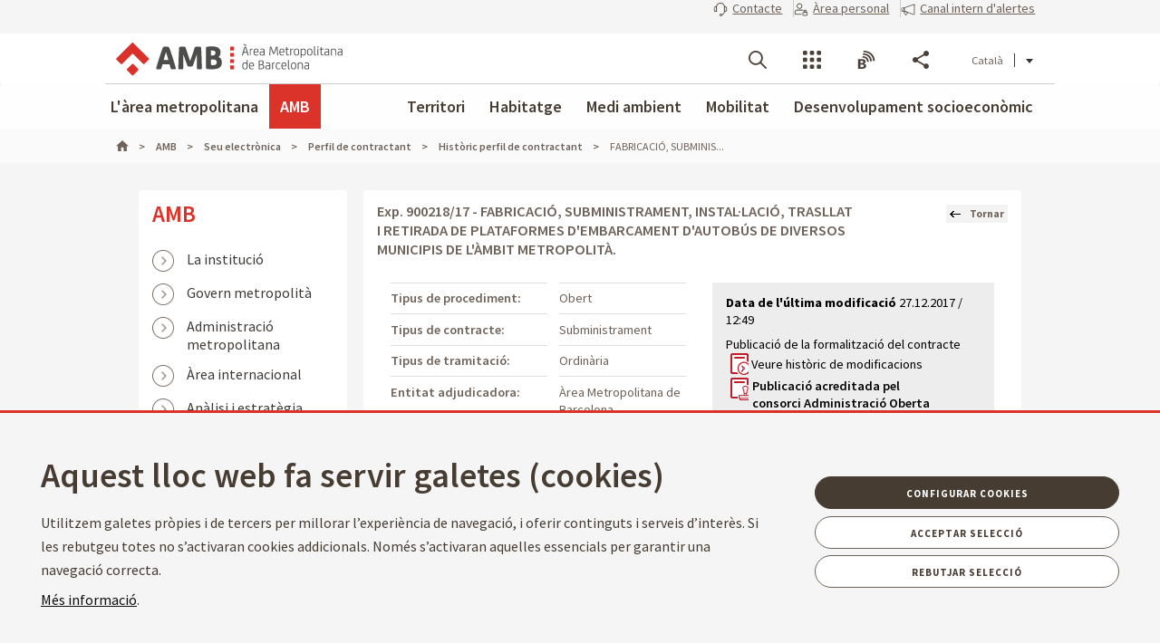

--- FILE ---
content_type: text/html;charset=UTF-8
request_url: https://www.amb.cat/ca/web/amb/seu-electronica/perfil-contractant/procediment/ae/detall/-/perfilcontractant/fabricacio--subministrament--instal-lacio--trasllat-i-retirada-de-plataformes/6466023/11696?_PerfilContractantSearchListPortlet_WAR_AMBSearchPortletportlet_pageNum=7&_PerfilContractantSearchListPortlet_WAR_AMBSearchPortletportlet_detailBackURL=%2Fca%2Fweb%2Famb%2Fseu-electronica%2Fperfil-contractant%2Fllistat
body_size: 71568
content:




































	
		
			<!DOCTYPE html>






























































<html class="ltr ltr" dir="ltr" lang="ca-ES">

<head>
	<title>FABRICACIÓ, SUBMINISTRAMENT, INSTAL·LACIÓ, TRASLLAT I RETIRADA DE PLATAFORMES D&#39;EMBARCAMENT D&#39;AUTOBÚS DE DIVERSOS MUNICIPIS DE L&#39;ÀMBIT METROPOLITÀ. - AMB - Àrea Metropolitana de Barcelona</title>
		<!--[if IE]><meta http-equiv="X-UA-Compatible" content="IE=edge,chrome=1"><![endif]-->
    <meta http-equiv="Expires" content="mié, 1 abr 2026 22:34:34 CEST">
    <meta http-equiv="Last-Modified" content="lun, 19 ene 2026 21:34:34 CET">
	<meta content="initial-scale=1.0, width=device-width" name="viewport" />
    <meta name="HandheldFriendly" content="true">
    <meta name="lang" content="ca_ES">
    <meta property="node:instanceHA" content="ambliferay02pro">






































<meta content="text/html; charset=UTF-8" http-equiv="content-type" />









<meta content="FABRICACIÓ, SUBMINISTRAMENT, INSTAL·LACIÓ, TRASLLAT I RETIRADA DE PLATAFORMES D&#39;EMBARCAMENT D&#39;AUTOBÚS DE DIVERSOS MUNICIPIS DE L&#39;ÀMBIT METROPOLITÀ." lang="ca-ES" name="description" />





<script data-senna-track="permanent" src="/combo?browserId=chrome&minifierType=js&languageId=ca_ES&b=7307&t=1768282787140&/o/frontend-js-jquery-web/jquery/jquery.min.js&/o/frontend-js-jquery-web/jquery/init.js&/o/frontend-js-jquery-web/jquery/ajax.js&/o/frontend-js-jquery-web/jquery/bootstrap.bundle.min.js&/o/frontend-js-jquery-web/jquery/collapsible_search.js&/o/frontend-js-jquery-web/jquery/fm.js&/o/frontend-js-jquery-web/jquery/form.js&/o/frontend-js-jquery-web/jquery/popper.min.js&/o/frontend-js-jquery-web/jquery/side_navigation.js" type="text/javascript"></script>
<link data-senna-track="temporary" href="https://www.amb.cat/web/amb/seu-electronica/perfil-contractant/procediment/ae/detall/-/perfilcontractant/fabricacio--subministrament--instal-lacio--trasllat-i-retirada-de-plataformes/6466023/11696" rel="canonical" />
<link data-senna-track="temporary" href="https://www.amb.cat/es/web/amb/seu-electronica/perfil-contractant/procediment/ae/detall/-/perfilcontractant/fabricacio--subministrament--instal-lacio--trasllat-i-retirada-de-plataformes/6466023/11696" hreflang="es-ES" rel="alternate" />
<link data-senna-track="temporary" href="https://www.amb.cat/web/amb/seu-electronica/perfil-contractant/procediment/ae/detall/-/perfilcontractant/fabricacio--subministrament--instal-lacio--trasllat-i-retirada-de-plataformes/6466023/11696" hreflang="ca-ES" rel="alternate" />
<link data-senna-track="temporary" href="https://www.amb.cat/en/web/amb/seu-electronica/perfil-contractant/procediment/ae/detall/-/perfilcontractant/fabricacio--subministrament--instal-lacio--trasllat-i-retirada-de-plataformes/6466023/11696" hreflang="en-GB" rel="alternate" />
<link data-senna-track="temporary" href="https://www.amb.cat/web/amb/seu-electronica/perfil-contractant/procediment/ae/detall/-/perfilcontractant/fabricacio--subministrament--instal-lacio--trasllat-i-retirada-de-plataformes/6466023/11696" hreflang="x-default" rel="alternate" />

<meta property="og:locale" content="ca_ES">
<meta property="og:locale:alternate" content="es_ES">
<meta property="og:locale:alternate" content="ca_ES">
<meta property="og:locale:alternate" content="en_GB">
<meta property="og:site_name" content="AMB">
<meta property="og:title" content="FABRICACIÓ, SUBMINISTRAMENT, INSTAL·LACIÓ, TRASLLAT I RETIRADA DE PLATAFORMES D&#39;EMBARCAMENT D&#39;AUTOBÚS DE DIVERSOS MUNICIPIS DE L&#39;ÀMBIT METROPOLITÀ. - AMB - Àrea Metropolitana de Barcelona">
<meta property="og:type" content="website">
<meta property="og:url" content="https://www.amb.cat/web/amb/seu-electronica/perfil-contractant/procediment/ae/detall/-/perfilcontractant/fabricacio--subministrament--instal-lacio--trasllat-i-retirada-de-plataformes/6466023/11696">


<link href="https://www.amb.cat/o/amb-theme/images/favicon.ico" rel="icon" />



<link class="lfr-css-file" data-senna-track="temporary" href="https://www.amb.cat/o/amb-theme/css/clay.css?browserId=chrome&amp;themeId=amb_WAR_ambtheme&amp;minifierType=css&amp;languageId=ca_ES&amp;b=7307&amp;t=1768279218000" id="liferayAUICSS" rel="stylesheet" type="text/css" />



<link data-senna-track="temporary" href="/o/frontend-css-web/main.css?browserId=chrome&amp;themeId=amb_WAR_ambtheme&amp;minifierType=css&amp;languageId=ca_ES&amp;b=7307&amp;t=1768282732431" id="liferayPortalCSS" rel="stylesheet" type="text/css" />









	

	





	



	

		<link data-senna-track="temporary" href="/combo?browserId=chrome&amp;minifierType=&amp;themeId=amb_WAR_ambtheme&amp;languageId=ca_ES&amp;b=7307&amp;PerfilContractantSearchListPortlet_WAR_AMBSearchPortletportlet:%2Fcss%2Fmain.css&amp;com_liferay_product_navigation_product_menu_web_portlet_ProductMenuPortlet:%2Fcss%2Fmain.css&amp;com_liferay_site_navigation_menu_web_portlet_SiteNavigationMenuPortlet_INSTANCE_2XLb02o9bUJc:%2Fcss%2Fmain.css&amp;t=1768279218000" id="c6faa900" rel="stylesheet" type="text/css" />

	







<script data-senna-track="temporary" type="text/javascript">
	// <![CDATA[
		var Liferay = Liferay || {};

		Liferay.Browser = {
			acceptsGzip: function() {
				return true;
			},

			

			getMajorVersion: function() {
				return 131.0;
			},

			getRevision: function() {
				return '537.36';
			},
			getVersion: function() {
				return '131.0';
			},

			

			isAir: function() {
				return false;
			},
			isChrome: function() {
				return true;
			},
			isEdge: function() {
				return false;
			},
			isFirefox: function() {
				return false;
			},
			isGecko: function() {
				return true;
			},
			isIe: function() {
				return false;
			},
			isIphone: function() {
				return false;
			},
			isLinux: function() {
				return false;
			},
			isMac: function() {
				return true;
			},
			isMobile: function() {
				return false;
			},
			isMozilla: function() {
				return false;
			},
			isOpera: function() {
				return false;
			},
			isRtf: function() {
				return true;
			},
			isSafari: function() {
				return true;
			},
			isSun: function() {
				return false;
			},
			isWebKit: function() {
				return true;
			},
			isWindows: function() {
				return false;
			}
		};

		Liferay.Data = Liferay.Data || {};

		Liferay.Data.ICONS_INLINE_SVG = true;

		Liferay.Data.NAV_SELECTOR = '#navigation';

		Liferay.Data.NAV_SELECTOR_MOBILE = '#navigationCollapse';

		Liferay.Data.isCustomizationView = function() {
			return false;
		};

		Liferay.Data.notices = [
			

			
		];

		Liferay.PortletKeys = {
			DOCUMENT_LIBRARY: 'com_liferay_document_library_web_portlet_DLPortlet',
			DYNAMIC_DATA_MAPPING: 'com_liferay_dynamic_data_mapping_web_portlet_DDMPortlet',
			ITEM_SELECTOR: 'com_liferay_item_selector_web_portlet_ItemSelectorPortlet'
		};

		Liferay.PropsValues = {
			JAVASCRIPT_SINGLE_PAGE_APPLICATION_TIMEOUT: 0,
			NTLM_AUTH_ENABLED: false,
			UPLOAD_SERVLET_REQUEST_IMPL_MAX_SIZE: 250857600
		};

		Liferay.ThemeDisplay = {

			

			
				getLayoutId: function() {
					return '283';
				},

				

				getLayoutRelativeControlPanelURL: function() {
					return '/ca/group/amb/~/control_panel/manage?p_p_id=PerfilContractantSearchListPortlet_WAR_AMBSearchPortletportlet';
				},

				getLayoutRelativeURL: function() {
					return '/ca/web/amb/seu-electronica/perfil-contractant/procediment/ae/detall';
				},
				getLayoutURL: function() {
					return 'https://www.amb.cat/ca/web/amb/seu-electronica/perfil-contractant/procediment/ae/detall';
				},
				getParentLayoutId: function() {
					return '280';
				},
				isControlPanel: function() {
					return false;
				},
				isPrivateLayout: function() {
					return 'false';
				},
				isVirtualLayout: function() {
					return false;
				},
			

			getBCP47LanguageId: function() {
				return 'ca-ES';
			},
			getCanonicalURL: function() {

				

				return 'https\x3a\x2f\x2fwww\x2eamb\x2ecat\x2fweb\x2famb\x2fseu-electronica\x2fperfil-contractant\x2fprocediment\x2fae\x2fdetall\x2f-\x2fperfilcontractant\x2ffabricacio--subministrament--instal-lacio--trasllat-i-retirada-de-plataformes\x2f6466023\x2f11696';
			},
			getCDNBaseURL: function() {
				return 'https://www.amb.cat';
			},
			getCDNDynamicResourcesHost: function() {
				return '';
			},
			getCDNHost: function() {
				return '';
			},
			getCompanyGroupId: function() {
				return '10240';
			},
			getCompanyId: function() {
				return '10202';
			},
			getDefaultLanguageId: function() {
				return 'ca_ES';
			},
			getDoAsUserIdEncoded: function() {
				return '';
			},
			getLanguageId: function() {
				return 'ca_ES';
			},
			getParentGroupId: function() {
				return '11696';
			},
			getPathContext: function() {
				return '';
			},
			getPathImage: function() {
				return '/image';
			},
			getPathJavaScript: function() {
				return '/o/frontend-js-web';
			},
			getPathMain: function() {
				return '/ca/c';
			},
			getPathThemeImages: function() {
				return 'https://www.amb.cat/o/amb-theme/images';
			},
			getPathThemeRoot: function() {
				return '/o/amb-theme';
			},
			getPlid: function() {
				return '799350';
			},
			getPortalURL: function() {
				return 'https://www.amb.cat';
			},
			getScopeGroupId: function() {
				return '11696';
			},
			getScopeGroupIdOrLiveGroupId: function() {
				return '11696';
			},
			getSessionId: function() {
				return '';
			},
			getSiteAdminURL: function() {
				return 'https://www.amb.cat/group/amb/~/control_panel/manage?p_p_lifecycle=0&p_p_state=maximized&p_p_mode=view';
			},
			getSiteGroupId: function() {
				return '11696';
			},
			getURLControlPanel: function() {
				return '/ca/group/control_panel?refererPlid=799350';
			},
			getURLHome: function() {
				return 'https\x3a\x2f\x2fwww\x2eamb\x2ecat\x2f';
			},
			getUserEmailAddress: function() {
				return '';
			},
			getUserId: function() {
				return '10206';
			},
			getUserName: function() {
				return '';
			},
			isAddSessionIdToURL: function() {
				return false;
			},
			isImpersonated: function() {
				return false;
			},
			isSignedIn: function() {
				return false;
			},
			isStateExclusive: function() {
				return false;
			},
			isStateMaximized: function() {
				return false;
			},
			isStatePopUp: function() {
				return false;
			}
		};

		var themeDisplay = Liferay.ThemeDisplay;

		Liferay.AUI = {

			

			getAvailableLangPath: function() {
				return 'available_languages.jsp?browserId=chrome&themeId=amb_WAR_ambtheme&colorSchemeId=01&minifierType=js&languageId=ca_ES&b=7307&t=1768282724568';
			},
			getCombine: function() {
				return true;
			},
			getComboPath: function() {
				return '/combo/?browserId=chrome&minifierType=&languageId=ca_ES&b=7307&t=1768282828398&';
			},
			getDateFormat: function() {
				return '%d/%m/%Y';
			},
			getEditorCKEditorPath: function() {
				return '/o/frontend-editor-ckeditor-web';
			},
			getFilter: function() {
				var filter = 'raw';

				
					
						filter = 'min';
					
					

				return filter;
			},
			getFilterConfig: function() {
				var instance = this;

				var filterConfig = null;

				if (!instance.getCombine()) {
					filterConfig = {
						replaceStr: '.js' + instance.getStaticResourceURLParams(),
						searchExp: '\\.js$'
					};
				}

				return filterConfig;
			},
			getJavaScriptRootPath: function() {
				return '/o/frontend-js-web';
			},
			getLangPath: function() {
				return 'aui_lang.jsp?browserId=chrome&themeId=amb_WAR_ambtheme&colorSchemeId=01&minifierType=js&languageId=ca_ES&b=7307&t=1768282828398';
			},
			getPortletRootPath: function() {
				return '/html/portlet';
			},
			getStaticResourceURLParams: function() {
				return '?browserId=chrome&minifierType=&languageId=ca_ES&b=7307&t=1768282828398';
			}
		};

		Liferay.authToken = 've17fA0Z';

		

		Liferay.currentURL = '\x2fca\x2fweb\x2famb\x2fseu-electronica\x2fperfil-contractant\x2fprocediment\x2fae\x2fdetall\x2f-\x2fperfilcontractant\x2ffabricacio--subministrament--instal-lacio--trasllat-i-retirada-de-plataformes\x2f6466023\x2f11696\x3f_PerfilContractantSearchListPortlet_WAR_AMBSearchPortletportlet_pageNum\x3d7\x26_PerfilContractantSearchListPortlet_WAR_AMBSearchPortletportlet_detailBackURL\x3d\x252Fca\x252Fweb\x252Famb\x252Fseu-electronica\x252Fperfil-contractant\x252Fllistat';
		Liferay.currentURLEncoded = '\x252Fca\x252Fweb\x252Famb\x252Fseu-electronica\x252Fperfil-contractant\x252Fprocediment\x252Fae\x252Fdetall\x252F-\x252Fperfilcontractant\x252Ffabricacio--subministrament--instal-lacio--trasllat-i-retirada-de-plataformes\x252F6466023\x252F11696\x253F_PerfilContractantSearchListPortlet_WAR_AMBSearchPortletportlet_pageNum\x253D7\x2526_PerfilContractantSearchListPortlet_WAR_AMBSearchPortletportlet_detailBackURL\x253D\x25252Fca\x25252Fweb\x25252Famb\x25252Fseu-electronica\x25252Fperfil-contractant\x25252Fllistat';
	// ]]>
</script>

<script src="/o/js_loader_config?t=1768282786836" type="text/javascript"></script>
<script data-senna-track="permanent" src="/combo?browserId=chrome&minifierType=js&languageId=ca_ES&b=7307&t=1768282828398&/o/frontend-js-aui-web/aui/aui/aui.js&/o/frontend-js-aui-web/liferay/modules.js&/o/frontend-js-aui-web/liferay/aui_sandbox.js&/o/frontend-js-aui-web/aui/attribute-base/attribute-base.js&/o/frontend-js-aui-web/aui/attribute-complex/attribute-complex.js&/o/frontend-js-aui-web/aui/attribute-core/attribute-core.js&/o/frontend-js-aui-web/aui/attribute-observable/attribute-observable.js&/o/frontend-js-aui-web/aui/attribute-extras/attribute-extras.js&/o/frontend-js-aui-web/aui/event-custom-base/event-custom-base.js&/o/frontend-js-aui-web/aui/event-custom-complex/event-custom-complex.js&/o/frontend-js-aui-web/aui/oop/oop.js&/o/frontend-js-aui-web/aui/aui-base-lang/aui-base-lang.js&/o/frontend-js-aui-web/liferay/dependency.js&/o/frontend-js-aui-web/liferay/util.js&/o/frontend-js-web/loader/config.js&/o/frontend-js-web/loader/loader.js&/o/frontend-js-web/liferay/dom_task_runner.js&/o/frontend-js-web/liferay/events.js&/o/frontend-js-web/liferay/lazy_load.js&/o/frontend-js-web/liferay/liferay.js&/o/frontend-js-web/liferay/global.bundle.js&/o/frontend-js-web/liferay/portlet.js&/o/frontend-js-web/liferay/workflow.js" type="text/javascript"></script>




	

	<script data-senna-track="temporary" src="/o/js_bundle_config?t=1768282810683" type="text/javascript"></script>


<script data-senna-track="temporary" type="text/javascript">
	// <![CDATA[
		
			
				
		

		

		
	// ]]>
</script>





	
		

			

			
				<script data-senna-track="permanent" id="googleAnalyticsScript" type="text/javascript">
					(function(i, s, o, g, r, a, m) {
						i['GoogleAnalyticsObject'] = r;

						i[r] = i[r] || function() {
							var arrayValue = i[r].q || [];

							i[r].q = arrayValue;

							(i[r].q).push(arguments);
						};

						i[r].l = 1 * new Date();

						a = s.createElement(o);
						m = s.getElementsByTagName(o)[0];
						a.async = 1;
						a.src = g;
						m.parentNode.insertBefore(a, m);
					})(window, document, 'script', '//www.google-analytics.com/analytics.js', 'ga');

					

					
						
							ga('create', 'UA-13237972-1', 'auto');
						
					

					

					

					ga('send', 'pageview');

					
				</script>
			
		
		



	
		

			

			
		
	












	

	





	



	

		<script data-senna-track="temporary" src="/combo?browserId=chrome&amp;minifierType=&amp;themeId=amb_WAR_ambtheme&amp;languageId=ca_ES&amp;b=7307&amp;PerfilContractantSearchListPortlet_WAR_AMBSearchPortletportlet:%2Fjs%2Fmain.js&amp;t=1768279218000" type="text/javascript"></script>

	















<link class="lfr-css-file" data-senna-track="temporary" href="https://www.amb.cat/o/amb-theme/css/main.css?browserId=chrome&amp;themeId=amb_WAR_ambtheme&amp;minifierType=css&amp;languageId=ca_ES&amp;b=7307&amp;t=1768279218000" id="liferayThemeCSS" rel="stylesheet" type="text/css" />








	<style data-senna-track="temporary" type="text/css">

		

			

		

			

		

			

		

			

		

			

		

	</style>





    
	<script src="https://www.amb.cat/o/amb-theme/js/startup.js"></script>
	<script src="/theme-resources/generic/js/vendor/jquery.js"></script>
	<script src="/theme-resources/generic/js/vendor/jquery-ui.js"></script>
	<script defer src="/theme-resources/generic/js/vendor/in-view.min.js"></script>  
	<script src="/amb-i18n/global-amb-ca_ES.js"></script>
	<script src="/theme-resources/generic/js/basic.js?@@version@@"></script>
	<script src="/theme-resources/generic/js/avisos.js"></script>
	<script src="/theme-resources/generic/js/main.restyling.js"></script>
	
    <script src="https://www.amb.cat/o/amb-theme/js/vendor/jquery.touchpunch.js"></script>
    <script src="https://www.amb.cat/o/amb-theme/js/vendor/jquery.flexslider.js"></script>
    <script src="https://www.amb.cat/o/amb-theme/js/vendor/jquery.lightbox.js"></script>
    <script src="https://www.amb.cat/o/amb-theme/js/vendor/jquery.h5validate.js"></script>
    <script src="https://www.amb.cat/o/amb-theme/js/vendor/swfobject.js"></script>
    <script src="https://www.amb.cat/o/amb-theme/js/vendor/bitly.js"></script>
    <script src="https://www.amb.cat/o/amb-theme/js/vendor/sly.min.js"></script>
    <script src="https://www.amb.cat/o/amb-theme/js/utils.js"></script>
	<script src="https://www.amb.cat/o/amb-theme/js/audio.js"></script> 
    <script src="https://www.amb.cat/o/amb-theme/js/map.js"></script>
    <script src="/theme-resources/generic/js/dynamicscripts/main.js"></script>
    <link href="https://fonts.googleapis.com/css?family=Source+Sans+Pro:300,400,600,700,900:latin" rel="stylesheet">
    <!--[if IE]>
    	<script src="https://www.amb.cat/o/amb-theme/js/vendor/html5placeholder.js"></script>
        <script src="https://www.amb.cat/o/amb-theme/js/iePlaceHolder.js"></script>
        <link rel="stylesheet" href="https://www.amb.cat/o/amb-theme/css/src/AMBStyleIE.css">
    <![endif]--> 
    <!--[if lt IE 9]>
        <script src="https://www.amb.cat/o/amb-theme/js/vendor/html5shiv.js"></script>
        <link rel="stylesheet" href="https://www.amb.cat/o/amb-theme/css/src/AMBStyleIE8.css">
    <![endif]-->
    <link rel="stylesheet" href="https://www.amb.cat/o/amb-theme/css/src/AMBStyleRD.css" />
    <link rel="stylesheet" href="https://www.amb.cat/o/amb-theme/css/amb/print.css" media="print">
    <link rel="stylesheet" href="https://cdnjs.cloudflare.com/ajax/libs/font-awesome/4.7.0/css/font-awesome.min.css">
	<style>
		#wrapper>header>.module-grid .list.eines:not(.lang) li.link-session{
			-webkit-transition: 0.35s ease all;
			-moz-transition: 0.35s ease all;
			-o-transition: 0.35s ease all;
			transition: 0.35s ease all;
			width: auto;
			height: 100%;
			display: flex;
			align-items: center;
			margin: 10px 24px 10px 0;
			padding-right: 24px;
			position: relative;
			box-sizing: border-box;
		}
		#wrapper>header>.module-grid .list.eines:not(.lang) li.link-session:after {
			content: "";
			display: inline-block;
			position: absolute;
			top: 0;
			right: 0;
			height: 100%;
			width: 1px;
			background-color: #ccc
		}			
		#wrapper>header.fixed>.module-grid .list.eines:not(.lang) li.link-session{
			margin: 5px 24px 5px 0;
		}
		#wrapper>header>.module-grid .list.eines:not(.lang) li.link-session a{
			height: 36px;
			border: 1px solid #4a4039;
			background: transparent;
			padding: 0 24px;
			display: block;
			border-radius: 36px;
			font-weight: 600;
			font-size: 14px;
			box-sizing: border-box;			
		}
		#wrapper>header>.module-grid .list.eines:not(.lang) li.link-session a span{
			line-height: 34px;
			vertical-align: middle;
			display: inline-block;
			color: #4a4039;
			font-weight: 600;			
		}
		#wrapper>header>.module-grid .list.eines:not(.lang) li.link-session a span.icon-lock{
			margin-right: 6px;
		}
		@media screen and (max-width: 1024px) and (min-width: 1px){
			#wrapper>#navRD>div.toolsList>.list.block.tools .link-session, #wrapper>#navRD>div.toolsList>.list.block.contextnav .link-session{
				-webkit-transition: 0.35s ease all;
				-moz-transition: 0.35s ease all;
				-o-transition: 0.35s ease all;
				transition: 0.35s ease all;
				width: 100% !important;
				height: auto;
				display: flex;
				align-items: center;
				margin: 10px 0;
			}
			#wrapper>#navRD>div.toolsList>.list.block.tools .link-session a, #wrapper>#navRD>div.toolsList>.list.block.contextnav .link-session a{
				width: 98% !important;
				max-width: 375px;
				height: 36px;
				border: 1px solid #4a4039;
				background: transparent;
				padding: 0 24px;
				display: block !important;
				border-radius: 36px;
				font-weight: 600;
				font-size: 14px;
				text-align: center;
				box-sizing: border-box;
			}
			#wrapper>#navRD>div.toolsList>.list.block.tools .link-session a span, #wrapper>#navRD>div.toolsList>.list.block.contextnav .link-session a span{
				line-height: 34px;
				vertical-align: middle;
				display: inline-block;
				color: #4a4039;
				font-weight: 600;
			}
			#wrapper>#navRD>div.toolsList>.list.block.tools .link-session a span.icon-lock, #wrapper>#navRD>div.toolsList>.list.block.contextnav .link-session a span.icon-lock{
				margin-right: 6px;
			}
		}
	</style>
</head>
	
	

<body class="restyling  chrome controls-visible  yui3-skin-sam signed-out public-page site" data-ga='pageview'>


















































	<nav aria-label="Enllaços ràpids" class="quick-access-nav" id="ymps_quickAccessNav">
		<h1 class="hide-accessible">Navegació</h1>

		<ul>
			
				<li><a href="#main-content">Salta al contingut</a></li>
			

			
		</ul>
	</nav>



















































































<!--googleoff: index-->
<div id="quickAccess">
	<strong>Accessos directes:</strong>
	<ul>
		<li><a title="V&eacute;s al contingut. (Tecla d'acc&egrave;s: 1)" href="#mainWrapper" accesskey="1">[1] Contingut &raquo;</a></li>
		<li><a title="V&eacute;s al men&uacute; principal. (Tecla d'acc&egrave;s: 2)" href="#nav" accesskey="2">[2] Men&uacute; de navegaci&oacute;  principal &raquo;</a></li>    
		<li><a title="V&eacute;s al cercador principal. (Tecla d'acc&egrave;s: 3)" href="#quickSearch" accesskey="3" >[3] Cercador AMB</a></li>
	</ul>
</div>
<!--googleon: index-->
<div id="wrapper">
	<!--TOP MENU SUPERIOR-->
	<div class="top-bar">
		<ul class="menu-top-bar">
			<li class="top-bar-contact">
				<a role="button" href="https://www.amb.cat/ca/web/amb/seu-electronica/suggeriments-i-queixes" aria-labelledby="menu-top-bar top-bar-contact" aria-label="Contacte" title="Contacte">
					<span class="icon-callcenter"></span>
					<span class="literal">
Contacte					</span>
				</a>
			</li>
			<li class="top-bar-area-personal">
				<a aria-labelledby="menu-top-bar top-bar-area-personal" href="https://area-personal.amb.cat/" target="_blank" title="&Agrave;rea personal" aria-label="&Agrave;rea personal" data-menu="link-session">
					<span class="icon-user-lock"></span>
					<span class="literal">
&Agrave;rea personal					</span>
				</a>
			</li>
			<li class="top-bar-canal-intern">
				<a role="button" href="https://transparencia.amb.cat/ca/integritat-i-bon-govern/integritat-institucional/canal-intern-alertes" aria-labelledby="menu-top-bar top-bar-canal-intern" aria-label="Canal intern d'alertes" title="Canal intern d'alertes">
					<span class="icon-alerta"></span>
					<span class="literal">
Canal intern d'alertes					</span>
				</a>
			</li>
		</ul>
	</div>

	 
	<header>
		<div class="module-grid">
			<div itemscope itemtype="http://schema.org/Organization">
				<a role="button" aria-label="Mostrar men&uacute;" title="Mostrar men&uacute;" class="icon icon-menuRD">Mostrar men&uacute;</a>
				<h1>
					<a itemprop="/web/guest" href="http://www.amb.cat" accesskey="4" aria-label="V&eacute;s a la p&agrave;gina principal de l&apos;Àrea Metropolitana de Barcelona" title="V&eacute;s a la p&agrave;gina principal de l&apos;Àrea Metropolitana de Barcelona">
						<span aria-label="Àrea Metropolitana de Barcelona" class="nojs" itemprop="name">Àrea Metropolitana de Barcelona</span>
					</a>
				</h1>
			</div>
			








































	

	<div class="portlet-boundary portlet-boundary_com_liferay_site_navigation_language_web_portlet_SiteNavigationLanguagePortlet_  portlet-static portlet-static-end portlet-borderless portlet-language " id="p_p_id_com_liferay_site_navigation_language_web_portlet_SiteNavigationLanguagePortlet_">
		<span id="p_com_liferay_site_navigation_language_web_portlet_SiteNavigationLanguagePortlet"></span>




	

	
		
			






































	
		<section class="portlet" id="portlet_com_liferay_site_navigation_language_web_portlet_SiteNavigationLanguagePortlet">


	<div class="portlet-content">

		<div class="autofit-float autofit-row portlet-header">
			<div class="autofit-col autofit-col-end">
				<div class="autofit-section">
				</div>
			</div>
		</div>

		
			<div class=" portlet-content-container">
				


	<div class="portlet-body">



	
		
			
				
					



















































	

				

				
					
						


	

		



































































	

	<ul id="siteLang" class="list inline">
        <li class='current'>Català</li>
        <li>
            <a title="español" hreflang="es-ES" href="/es/web/amb/seu-electronica/perfil-contractant/procediment/ae/detall/-/perfilcontractant/fabricacio--subministrament--instal-lacio--trasllat-i-retirada-de-plataformes/6466023/11696?_PerfilContractantSearchListPortlet_WAR_AMBSearchPortletportlet_pageNum=7&_PerfilContractantSearchListPortlet_WAR_AMBSearchPortletportlet_detailBackURL=%2Fes%2Fweb%2Famb%2Fseu-electronica%2Fperfil-contractant%2Fllistat">Castellano</a>
        </li>
        <li>
            <a title="english [beta]" hreflang="en-GB" href="/en/web/amb/seu-electronica/perfil-contractant/procediment/ae/detall/-/perfilcontractant/fabricacio--subministrament--instal-lacio--trasllat-i-retirada-de-plataformes/6466023/11696?_PerfilContractantSearchListPortlet_WAR_AMBSearchPortletportlet_pageNum=7&_PerfilContractantSearchListPortlet_WAR_AMBSearchPortletportlet_detailBackURL=%2Fen%2Fweb%2Famb%2Fseu-electronica%2Fperfil-contractant%2Fllistat">English</a>
        </li>
</ul>




	
	
					
				
			
		
	
	


	</div>

			</div>
		
	</div>
</section>

	

		
		










	</div>




			
						
			<ul id="menu-tools" class="list inline eines onright">			
				<li id="tool-cerca">
					<a role="button" href="#view-search" aria-labelledby="menu-tools tool-cerca" title="Cercador" aria-label="Cercador" class="icon icon-search" data-service-type="search">Cercador</a>
				</li>
				<li id="tool-serveis">
					<a role="button" href="#view-serveis" aria-labelledby="menu-tools tool-serveis" title="Serveis" aria-label="Serveis" class="icon icon-serveis" data-service-type="serveis">Serveis</a>
				</li>						
				<li id="tool-butlletins">
					<a role="button" href="#view-butlletins" aria-labelledby="menu-tools tool-butlletins" title="Blocs i butlletins" aria-label="Blocs i butlletins" class="icon icon-butlletins" data-service-type="butlletins">Blocs i butlletins</a>
				</li>
				<li id="tool-share">
					<a role="button" href="#view-share" aria-labelledby="menu-tools tool-share" title="Compartir" aria-label="Compartir" class="icon icon-share" data-service-type="share">Compartir</a>
				</li>
			</ul>			
		</div>
	</header>
	<!-- INIT HEADER TOOLS -->
	<div class="headertools">
	    <article id="view-search" class="row search nodisplayed" data-service-type="search">
			<div class="module-grid">
				<a href="#view-search" role="button" aria-labelledby="view-search" title="Tancar men&uacute;" class="closemenu"><span class="icon close">Tancar</span></a>
				
										
				<form id="quickSearch" action="/web/cercador" method="get">
					<fieldset>
						<legend>Cercador global de l&apos;AMB</legend>
						<label for="queryText" class="visuallyhidden">Cercador global de l&apos;AMB</label>
						<input name="query" id="queryText" type="search" placeholder="Cercar">
						<!-- Parametres de cerca per al generic search -->
						
						<input type="hidden" name="p_p_id" value="GCSRESTPortlet_WAR_RESTportlet_INSTANCE_f5zOH5pHoY1D">
						<input type="hidden" name="p_p_lifecycle" value="1">
						<input type="hidden" name="p_p_state" value="normal">
						<input type="hidden" name="p_p_mode" value="view">
						<input type="hidden" name="p_p_col_id" value="column-2">
						<input type="hidden" name="p_p_col_count" value="2">
						<input type="hidden" name="defaultSearchConfiguration" value="true">
						<label for="amb_global_search" class="visuallyhidden">Cerca el text</label>
						<input type="submit" value="Cercar" id="amb_global_search">
					</fieldset>
				</form>
			</div>
		</article>
		
		
		<article id="view-serveis" class="row serveis nodisplayed" data-service-type="serveis">
			<div class="module-grid">
				<a href="#view-serveis" role="button" aria-labelledby="view-serveis" title="Tancar men&uacute;" class="closemenu"><span class="icon close">Tancar</span></a>						
				


<style>
    #wrapper div.headertools article.row.serveis h4.title {
        padding-left: 0px;
    }
    #wrapper div.headertools article.row h4.title {
        padding-left: 12px;
        color: #3e3a37;
        font-size: 22px;
        font-weight: bold;
    } 
    #wrapper div.headertools article.row.serveis .header, #wrapper div.headertools article.row.serveis .box header, .box #wrapper div.headertools article.row.serveis header {
            padding-bottom: 18px;
    }      
    #wrapper div.headertools article.row.serveis .article+.header, #wrapper div.headertools article.row.serveis .box article+.header, .box #wrapper div.headertools article.row.serveis article+.header, #wrapper div.headertools article.row.serveis .box .article+header, .box #wrapper div.headertools article.row.serveis .article+header, #wrapper div.headertools article.row.serveis .box article+header, .box #wrapper div.headertools article.row.serveis article+header {
            padding-top: 36px;
    }     
    @media screen and (max-width: 1024px) and (min-width: 1px){
        #wrapper div.headertools article.row.serveis .header{
            padding-left: 32px;
        }
    }
</style>

        <div class="header">
        <h4 class="title">
            Transparència
        </h4>
    </div>
    <div class="article">        
        <ul class="list serveis">
                            <li>
                                                                                                    <a href="https://transparencia.amb.cat/ca/home" title="Portal de transparència" >
                                                                                                                						    						                            <span class="serveisimage ">
        			            <img src="/documents/10240/11438743/ico_serveis_portal_de_la_transparencia.jpg/735e3764-cde3-49f6-8f41-dfa1bd18d8c5?t=1761568663919"  title="Transparència" alt="Icona servei"  >
    				        </span>
    				        <span class="serveistitle">
    				            Portal de transparència
    				        </span>
                                            </a>
                </li>
                            <li>
                                                                                                    <a href="https://transparencia.amb.cat/ca/integritat-i-bon-govern/integritat-institucional/canal-intern-alertes" title="Canal intern d'alertes" >
                                                                                                                						    						                            <span class="serveisimage ">
        			            <img src="/documents/10240/8365701/icona_canal_denuncies%402x.png/0941d41e-bd93-489f-d9e9-6bb189cfb915?t=1729241871453"  title="decorativa" alt="Icona servei"  >
    				        </span>
    				        <span class="serveistitle">
    				            Canal intern d'alertes
    				        </span>
                                            </a>
                </li>
                    </ul>
    </div>
        <div class="header">
        <h4 class="title">
            Administració
        </h4>
    </div>
    <div class="article">        
        <ul class="list serveis">
                            <li>
                                                                                                    <a href="/web/amb/administracio-metropolitana/empleats-publics-i-retribucions/oferta-publica" title="Treballar a l'AMB" >
                                                                                                                						    						                            <span class="serveisimage ">
        			            <img src="/documents/10240/8365701/AMB_OcupPu%3Fblica_400x400.png/0fdca078-ae13-f386-2094-d7613f8f587b?t=1741350461108"  title="Treballar a l'AMB" alt="Icona servei"  >
    				        </span>
    				        <span class="serveistitle">
    				            Treballar a l'AMB
    				        </span>
                                            </a>
                </li>
                            <li>
                                                                                                    <a href="https://www.amb.cat/web/amb/seu-electronica/tramits/detall/-/tramit/verificar-documents-oficials-de-l-amb/316448/11696" title="Verificador de documents" >
                                                                                                                						    						                            <span class="serveisimage ">
        			            <img src="/documents/10240/8365701/icona+verificador.png/9f01270e-6cbc-939e-891c-a5def3c6ee63?t=1750832293302"  title="icona" alt="Icona servei"  >
    				        </span>
    				        <span class="serveistitle">
    				            Verificador de documents
    				        </span>
                                            </a>
                </li>
                            <li>
                                                                                                    <a href="/web/amb/atencio-ciutadana.html" title="Atenció ciutadana" >
                                                                                                                						    						                            <span class="serveisimage ">
        			            <img src="/documents/10240/8365701/ico_serveis_atencio_ciutadana_4.jpg.png/1b61dedf-3afe-4dee-97b6-cd5b6d7f2c7c?t=1500653520000"  title="Atenció ciutadana" alt="Icona servei"  >
    				        </span>
    				        <span class="serveistitle">
    				            Atenció ciutadana
    				        </span>
                                            </a>
                </li>
                            <li>
                                                                                                    <a href="/web/amb/seu-electronica" title="Seu electrònica" >
                                                                                                                						    						                            <span class="serveisimage ">
        			            <img src="/documents/10240/8365701/ico_servei_seu_electronica.png/cba1ebd2-c8af-4cd4-b38a-04a3378b6fae?t=1500654540000"  title="Seu electrònica" alt="Icona servei"  >
    				        </span>
    				        <span class="serveistitle">
    				            Seu electrònica
    				        </span>
                                            </a>
                </li>
                            <li>
                                                                                                    <a href="/amb/seu-electronica/tramits" title="Tràmits" >
                                                                                                                						    						                            <span class="serveisimage ">
        			            <img src="/documents/10240/8365701/ico_servei_tramits1.png/6702d392-4d82-4ea3-a3c1-43447324f32d?t=1500654641000"  title="tràmits" alt="Icona servei"  >
    				        </span>
    				        <span class="serveistitle">
    				            Tràmits
    				        </span>
                                            </a>
                </li>
                            <li>
                                                                                                    <a href="/web/amb/seu-electronica/instancia-generica" title="Instància genèrica" >
                                                                                                                						    						                            <span class="serveisimage ">
        			            <img src="/documents/10240/8365701/icona_serveis_instancia_generica%402x.png/783fe133-1282-44b9-842c-888370d4a338?t=1562235426000"  title="Instància genèrica" alt="Icona servei"  >
    				        </span>
    				        <span class="serveistitle">
    				            Instància genèrica
    				        </span>
                                            </a>
                </li>
                            <li>
                                                                                                    <a href="https://www.amb.cat/web/amb/seu-electronica/tauler-d-anuncis" title="Tauler d'anuncis" >
                                                                                                                						    						                            <span class="serveisimage ">
        			            <img src="/documents/10240/8365701/ico_serveis_e_tauler.jpg.png/45971314-7ba1-42a8-a47d-823d896a119f?t=1500653572000"  title="Tauler d'anuncis" alt="Icona servei"  >
    				        </span>
    				        <span class="serveistitle">
    				            Tauler d'anuncis
    				        </span>
                                            </a>
                </li>
                            <li>
                                                                                                    <a href="https://usuari.enotum.cat/webCiutada/login?codiOrganisme=8200330008&codiDepartament=8200330008" title="eNotum" >
                                                                                                                						    						                            <span class="serveisimage ">
        			            <img src="/documents/10240/8365701/ico_servei_notificacions.png/03013c9c-43d8-406f-a508-46cb37a0915b?t=1500654193000"  title="eNotum" alt="Icona servei"  >
    				        </span>
    				        <span class="serveistitle">
    				            eNotum
    				        </span>
                                            </a>
                </li>
                            <li>
                                                                                                    <a href="/web/amb/seu-electronica/perfil-de-contractant" title="Perfil de contractant" >
                                                                                                                						    						                            <span class="serveisimage ">
        			            <img src="/documents/10240/8365701/ico_servei_perfil_del_contractan.png/c45ecece-54e4-4ae7-b81a-15dff7bfe4a4?t=1500654289000"  title="Perfil de contractant" alt="Icona servei"  >
    				        </span>
    				        <span class="serveistitle">
    				            Perfil de contractant
    				        </span>
                                            </a>
                </li>
                            <li>
                                                                                                    <a href="/web/amb/administracio-metropolitana/contractacio-publica" title="Contractació pública" >
                                                                                                                						    						                            <span class="serveisimage ">
        			            <img src="/documents/10240/8365701/ico_serveis_contractacio_publica.gif.png/f8004f56-1fb3-4dc4-96ae-0220df92b4a8?t=1500653548000"  title="Contractació pública" alt="Icona servei"  >
    				        </span>
    				        <span class="serveistitle">
    				            Contractació pública
    				        </span>
                                            </a>
                </li>
                            <li>
                                                                                                    <a href="/web/amb/seu-electronica/informacio-publica" title="Informació pública" >
                                                                                                                						    						                            <span class="serveisimage ">
        			            <img src="/documents/10240/8365701/Icono_expedients.jpg/cb2cb8ef-800d-41aa-a377-95189a6edafa?t=1604423196000"  title="Informació pública" alt="Icona servei"  >
    				        </span>
    				        <span class="serveistitle">
    				            Informació pública
    				        </span>
                                            </a>
                </li>
                            <li>
                                                                                                    <a href="https://tributmetropolita.amb.cat/" title="Tribut metropolità" >
                                                                                                                						    						                            <span class="serveisimage ">
        			            <img src="/documents/10240/8365701/icona_serveis_tribut_metropolita_A%402x.png/986035a2-fd0b-40d5-996c-93e4b494fcc7?t=1571912367000"  title="Tribut metropolità" alt="Icona servei"  >
    				        </span>
    				        <span class="serveistitle">
    				            Tribut metropolità
    				        </span>
                                            </a>
                </li>
                            <li>
                                                                                                    <a href="/web/amb/seu-electronica/tramits/detall?c_p_p_id=TramitSearchListPortlet_WAR_AMBSearchPortletportlet&_TramitSearchListPortlet_WAR_AMBSearchPortletportlet_detail=true&_TramitSearchListPortlet_WAR_AMBSearchPortletportlet_articleId=317472&_TramitSearchListPortlet_WAR_AMBSearchPortletportlet_groupId=11696&p_p_lifecycle=1&p_p_state=normal&p_p_mode=view&_TramitSearchListPortlet_WAR_AMBSearchPortletportlet_pageNum=1&_TramitSearchListPortlet_WAR_AMBSearchPortletportlet_format=list&_TramitSearchListPortlet_WAR_AMBSearchPortletportlet_queryText=Factura+electr%25C3%25B2nica&_TramitSearchListPortlet_WAR_AMBSearchPortletportlet_lang=ca_ES&_TramitSearchListPortlet_WAR_AMBSearchPortletportlet_detailBackURL=%252Fweb%252Famb%252Fseu-electronica%252Ftramits%252Fllistat" title="Factura electrònica" >
                                                                                                                						    						                            <span class="serveisimage ">
        			            <img src="/documents/10240/8365701/icona_servei_factura_electronica%402x.png/d842d0a0-eefa-4589-9195-7002764f1405?t=1536756230000"  title="Factura electrònica" alt="Icona servei"  >
    				        </span>
    				        <span class="serveistitle">
    				            Factura electrònica
    				        </span>
                                            </a>
                </li>
                            <li>
                                                                                                    <a href="/web/amb/la-institucio/cataleg-de-serveis" title="Catàleg de serveis" >
                                                                                                                						    						                            <span class="serveisimage ">
        			            <img src="/documents/10240/8365701/ico_servei_cataleg_serveis.png/34ebcb82-13ac-47df-b49b-b053e672cdf8?t=1500653896000"  title="Catàleg de serveis" alt="Icona servei"  >
    				        </span>
    				        <span class="serveistitle">
    				            Catàleg de serveis
    				        </span>
                                            </a>
                </li>
                    </ul>
    </div>
        <div class="header">
        <h4 class="title">
            Institucional
        </h4>
    </div>
    <div class="article">        
        <ul class="list serveis">
                            <li>
                                                                                                    <a href="/web/amb/govern-metropolita/accio-de-govern/acords-dels-organs-de-govern" title="Acords de govern" >
                                                                                                                						    						                            <span class="serveisimage ">
        			            <img src="/documents/10240/11438687/icona_servei_grup_old%402x.png/78f083f5-0b87-4927-b949-12ba60031064?t=1519217088000"  title="Acords de govern" alt="Icona servei"  >
    				        </span>
    				        <span class="serveistitle">
    				            Acords de govern
    				        </span>
                                            </a>
                </li>
                            <li>
                                                                                                    <a href="/web/amb/govern-metropolita/accio-de-govern/acords-dels-organs-de-govern/sessions-plenaries" title="Retransmissió del plenari" >
                                                                                                                						    						                            <span class="serveisimage ">
        			            <img src="/documents/10240/11438687/icona_servei_video_old%402x.png/e4cd2a06-d6e8-4681-af2a-1a173f8f66c2?t=1519139691000"  title="Retransmissió del plenari" alt="Icona servei"  >
    				        </span>
    				        <span class="serveistitle">
    				            Retransmissió del plenari
    				        </span>
                                            </a>
                </li>
                            <li>
                                                                                                    <a href="https://pam.amb.cat/home" title="Pla d'actuació metropolità" >
                                                                                                                						    						                            <span class="serveisimage ">
        			            <img src="/documents/10240/8365701/icona_servei_estudis_metropolitans%402x.png/95547fe0-200d-40f9-9d18-92237409a80d?t=1519139703000"  title="Pla d'actuació metropolità" alt="Icona servei"  >
    				        </span>
    				        <span class="serveistitle">
    				            PAM
    				        </span>
                                            </a>
                </li>
                            <li>
                                                                                                    <a href="/web/amb/govern-metropolita/accio-de-govern/memories-de-mandat" title="Memòries de mandat" >
                                                                                                                						    						                            <span class="serveisimage ">
        			            <img src="/documents/10240/11438687/icona_servei_document_old%402x.png/f6c86067-d48e-4093-9ec7-a7cfbcaccea3?t=1519139674000"  title="Memòries de mandat" alt="Icona servei"  >
    				        </span>
    				        <span class="serveistitle">
    				            Memòries de mandat
    				        </span>
                                            </a>
                </li>
                            <li>
                                                                                                    <a href="/web/amb/area-internacional" title="Àrea d'internacional i de cooperació" >
                                                                                                                						    						                            <span class="serveisimage ">
        			            <img src="/documents/10240/11438684/Ico_servei_Relacions_internacionals.png/aa349279-2ebd-4ffd-9b19-1b18fc982b52?t=1500654488000"  title="Àrea d'internacional i de cooperació" alt="Icona servei"  >
    				        </span>
    				        <span class="serveistitle">
    				            Internacional
    				        </span>
                                            </a>
                </li>
                            <li>
                                                                                                    <a href="/web/amb/agenda" title="Agenda" >
                                                                                                                						    						                            <span class="serveisimage ">
        			            <img src="/documents/10240/11438687/ico_servei_agenda.png/ed117012-3d5d-4911-b2b9-b4cc116e26e5?t=1500653684000"  title="Agenda" alt="Icona servei"  >
    				        </span>
    				        <span class="serveistitle">
    				            Agenda
    				        </span>
                                            </a>
                </li>
                            <li>
                                                                                                    <a href="/web/amb/actualitat/sala-de-premsa" title="Sala de premsa" >
                                                                                                                						    						                            <span class="serveisimage ">
        			            <img src="/documents/10240/8365701/ico_servei_sala_de_premsa.png/abd253a8-3283-4401-9cc8-cb04f5744d76?t=1729241901274"  title="Sala de premsa" alt="Icona servei"  >
    				        </span>
    				        <span class="serveistitle">
    				            Sala de premsa
    				        </span>
                                            </a>
                </li>
                            <li>
                                                                                                    <a href="/web/amb/biblioteca" title="Biblioteca" >
                                                                                                                						    						                            <span class="serveisimage ">
        			            <img src="/documents/10240/8365701/icona_servei_biblioteca2.png/dac00cbd-a6d3-4ab4-8521-61e884038f1d?t=1500653495000"  title="Biblioteca" alt="Icona servei"  >
    				        </span>
    				        <span class="serveistitle">
    				            Biblioteca
    				        </span>
                                            </a>
                </li>
                            <li>
                                                                                                    <a href="/web/amb/com-arribar" title="Com arribar a l'AMB" >
                                                                                                                						    						                            <span class="serveisimage ">
        			            <img src="/documents/10240/8365709/icona_servei_com_anar.png/7d6e4408-f910-4395-8bde-2e3ac181879e?t=1506428327000"  title="Com arribar a l'AMB" alt="Icona servei"  >
    				        </span>
    				        <span class="serveistitle">
    				            Com arribar a l'AMB
    				        </span>
                                            </a>
                </li>
                    </ul>
    </div>
        <div class="header">
        <h4 class="title">
            Dades i estadístiques
        </h4>
    </div>
    <div class="article">        
        <ul class="list serveis">
                            <li>
                                                                                                    <a href="/web/area-metropolitana/dades-obertes/" title="Dades obertes" >
                                                                                                                						    						                            <span class="serveisimage ">
        			            <img src="/documents/10240/8365701/Banner_OpenData.png/b18e500b-6062-4531-a28d-a50f90d28fa2?t=1500650900000"  title="Dades obertes" alt="Icona servei"  >
    				        </span>
    				        <span class="serveistitle">
    				            Dades obertes
    				        </span>
                                            </a>
                </li>
                            <li>
                                                                                                    <a href="https://www.amb.cat/web/area-metropolitana/dades-espacials" title="Dades espacials" >
                                                                                                                						    						                            <span class="serveisimage ">
        			            <img src="/documents/10240/11438687/icona_servei_dades_espacials_B%402x.png/3a01466b-864e-4d06-96f2-752e23c13e19?t=1564834241000"  title="Dades espacials" alt="Icona servei"  >
    				        </span>
    				        <span class="serveistitle">
    				            Dades espacials
    				        </span>
                                            </a>
                </li>
                            <li>
                                                                                                    <a href="/web/area-metropolitana/dades-estadistiques/" title="Dades estadístiques" >
                                                                                                                						    						                            <span class="serveisimage ">
        			            <img src="/documents/10240/11438687/ico_servei_dades_estadistiques.png/c62115f6-4337-4f40-bcce-636505497b10?t=1500654020000"  title="Dades estadístiques" alt="Icona servei"  >
    				        </span>
    				        <span class="serveistitle">
    				            Dades estadístiques
    				        </span>
                                            </a>
                </li>
                            <li>
                                                                                                    <a href="/web/area-metropolitana/dades-estadistiques/economia/" title="Dades socioeconòmiques" >
                                                                                                                						    						                            <span class="serveisimage ">
        			            <img src="/documents/10240/8365707/ico_servei_arees_desenvolupament_economic.png/b3ea8970-7a4c-4abc-a775-1bccbf22c017?t=1500653701000"  title="Dades socioeconòmiques" alt="Icona servei"  >
    				        </span>
    				        <span class="serveistitle">
    				            Dades socioeconòmiques
    				        </span>
                                            </a>
                </li>
                            <li>
                                                                                                    <a href="/web/area-metropolitana/municipis-metropolitans/" title="Municipis metropolitans" >
                                                                                                                						    						                            <span class="serveisimage ">
        			            <img src="/documents/10240/8365701/ico_servei_municipis_metropolitans.png/a074438f-ef5d-4a3a-8d00-fc1320d046af?t=1500654168000"  title="Municipis metropolitans" alt="Icona servei"  >
    				        </span>
    				        <span class="serveistitle">
    				            Municipis metropolitans
    				        </span>
                                            </a>
                </li>
                    </ul>
    </div>
        <div class="header">
        <h4 class="title">
            Territori
        </h4>
    </div>
    <div class="article">        
        <ul class="list serveis">
                            <li>
                                                                                                    <a href="/web/territori/espai-public/platges" title="Platges" >
                                                                                                                						    						                            <span class="serveisimage ">
        			            <img src="/documents/10240/8365703/ico_servei_platges.png/af06c375-bd5d-4d00-839f-ef6d10fbab97?t=1500654453000"  title="Platges" alt="Icona servei"  >
    				        </span>
    				        <span class="serveistitle">
    				            Platges
    				        </span>
                                            </a>
                </li>
                            <li>
                                                                                                    <a href="/web/territori/espai-public/parcs" title="Parcs" >
                                                                                                                						    						                            <span class="serveisimage ">
        			            <img src="/documents/10240/8365703/ico_servei_parcs.png/17f70f07-c29f-46b3-a01e-ee09a773333f?t=1500654258000"  title="Parcs" alt="Icona servei"  >
    				        </span>
    				        <span class="serveistitle">
    				            Parcs
    				        </span>
                                            </a>
                </li>
                            <li>
                                                                                                    <a href="/web/territori/espai-public/espais-fluvials" title="Rius" >
                                                                                                                						    						                            <span class="serveisimage ">
        			            <img src="/documents/10240/8365703/icona_servei_riu_llobregat.png/1c93daa6-6095-425c-8133-9f7b0a702efa?t=1651749181000"  title="icona" alt="Icona servei"  >
    				        </span>
    				        <span class="serveistitle">
    				            Rius
    				        </span>
                                            </a>
                </li>
                            <li>
                                                                                                    <a href="http://geoportalplanejament.amb.cat" title="Geoportal del planejament" >
                                                                                                                						    						                            <span class="serveisimage ">
        			            <img src="/documents/10240/8365703/ico_servei_geoplanejament.png/a67f5f13-2366-45a3-85ff-30ddbcda3108?t=1500654063000"  title="Geoportal del planejament" alt="Icona servei"  >
    				        </span>
    				        <span class="serveistitle">
    				            Geoportal del planejament
    				        </span>
                                            </a>
                </li>
                            <li>
                                                                                                    <a href="http://geoportalcartografia.amb.cat" title="Geoportal de cartografia" >
                                                                                                                						    						                            <span class="serveisimage ">
        			            <img src="/documents/10240/8365703/ico_servei_cartografia_blau2.png/1ae2c77a-38d7-4778-b249-dde9543b3c99?t=1500653853000"  title="Geoportal de cartografia" alt="Icona servei"  >
    				        </span>
    				        <span class="serveistitle">
    				            Geoportal cartografia
    				        </span>
                                            </a>
                </li>
                            <li>
                                                                                                    <a href="/web/territori/espai-public/projectes-i-obres" title="Projectes i obres" >
                                                                                                                						    						                            <span class="serveisimage ">
        			            <img src="/documents/10240/8365703/ico_servei_projectes_i_obres.png/b2ea5879-e277-4c2e-8c01-8cb3b51b4924?t=1500654472000"  title="Projectes i obres" alt="Icona servei"  >
    				        </span>
    				        <span class="serveistitle">
    				            Projectes i obres
    				        </span>
                                            </a>
                </li>
                            <li>
                                                                                                    <a href="https://bim.amb.cat/" title="BIM" >
                                                                                                                						    						                            <span class="serveisimage ">
        			            <img src="/documents/10240/8365703/icona_servei_bim_1%402x.png/e67420db-5e42-457d-a8a2-6304e549d9a2?t=1571914119000"  title="BIM" alt="Icona servei"  >
    				        </span>
    				        <span class="serveistitle">
    				            BIM
    				        </span>
                                            </a>
                </li>
                            <li>
                                                                                                    <a href="/web/territori/espai-public/parcs/gestio-i-serveis/avisos-fitosanitaris" title="Avisos fitosanitaris" >
                                                                                                                						    						                            <span class="serveisimage ">
        			            <img src="/documents/10240/8365703/115x115.png/ee05a05d-2a13-4400-8835-5337c53ed433?t=1500650756000"  title="Avisos fitosanitaris" alt="Icona servei"  >
    				        </span>
    				        <span class="serveistitle">
    				            Avisos fitosanitaris
    				        </span>
                                            </a>
                </li>
                            <li>
                                                                                                    <a href="https://www.amb.cat/web/territori/infraestructures-metropolitanes" title="Infraestructures" >
                                                                                                                						    						                            <span class="serveisimage ">
        			            <img src="/documents/10240/8365703/icona_servei_infraestructures%402x.png/33e187ae-dab3-49bc-a222-ea373d3f084a?t=1506699232000"  title="Infraestructures" alt="Icona servei"  >
    				        </span>
    				        <span class="serveistitle">
    				            Infraestructures
    				        </span>
                                            </a>
                </li>
                    </ul>
    </div>
        <div class="header">
        <h4 class="title">
            Habitatge
        </h4>
    </div>
    <div class="article">        
        <ul class="list serveis">
                            <li>
                                                                                                    <a href="https://www.amb.cat/s/web/habitatge/impsol/cercador.html" title="Promocions i oferta immobiliària" >
                                                                                                                						    						                            <span class="serveisimage ">
        			            <img src="/documents/10240/11438690/Habitatge_x2.png/786c1631-db6f-4479-8ae2-f1144b993a38?t=1518604474000"  title="Promocions i oferta immobiliària" alt="Icona servei"  >
    				        </span>
    				        <span class="serveistitle">
    				            Promocions i oferta immobiliària
    				        </span>
                                            </a>
                </li>
                    </ul>
    </div>
        <div class="header">
        <h4 class="title">
            Medi ambient
        </h4>
    </div>
    <div class="article">        
        <ul class="list serveis">
                            <li>
                                                                                                    <a href="https://www.amb.cat/web/medi-ambient/sostenibilitat/qualitat-de-laire" title="Qualitat de l'aire" >
                                                                                                                						    						                            <span class="serveisimage ">
        			            <img src="/documents/10240/11438718/ico_servei_contaminacio_atmosferica.png/536a0a82-29b7-4125-8c24-e07f3cc85336?t=1525452949000"  title="Qualitat de l'aire" alt="Icona servei"  >
    				        </span>
    				        <span class="serveistitle">
    				            Qualitat de l'aire
    				        </span>
                                            </a>
                </li>
                            <li>
                                                                                                    <a href="https://www.amb.cat/web/ecologia/sostenibilitat/canvi-climatic/refugi-climatic" title="Refugis climatics" >
                                                                                                                						    						                            <span class="serveisimage ">
        			            <img src="/documents/10240/8365705/icona_servei_refugis_clima.png/297db4fd-c815-11eb-ad8e-22e3bea03e93?t=1751876654369"  title="icona" alt="Icona servei"  >
    				        </span>
    				        <span class="serveistitle">
    				            Refugis climatics
    				        </span>
                                            </a>
                </li>
                            <li>
                                                                                                    <a href="/web/medi-ambient/sostenibilitat/educacio-ambiental" title="Educació ambiental" >
                                                                                                                						    						                            <span class="serveisimage ">
        			            <img src="/documents/10240/8365705/ico_servei_educacio_ambiental.png/99cda177-8679-457d-9281-ea1ba9182688?t=1500654038000"  title="Educació ambiental" alt="Icona servei"  >
    				        </span>
    				        <span class="serveistitle">
    				            Educació ambiental
    				        </span>
                                            </a>
                </li>
                            <li>
                                                                                                    <a href="/web/medi-ambient/sostenibilitat/educacio-ambiental/cataleg.html" title="Guia didàctica" >
                                                                                                                						    						                            <span class="serveisimage ">
        			            <img src="/documents/10240/8365705/icona_servei_guia_didactica_B%402x.png/f5358c11-437b-4d04-97b5-2744ca53b80d?t=1519144162000"  title="Guia didàctica" alt="Icona servei"  >
    				        </span>
    				        <span class="serveistitle">
    				            Guia didàctica
    				        </span>
                                            </a>
                </li>
                            <li>
                                                                                                    <a href="/web/medi-ambient/ccae" title="Conversor d'activitats" >
                                                                                                                						    						                            <span class="serveisimage ">
        			            <img src="/documents/10240/8365705/Conversor.png/b3b445dc-2cc3-4961-ae3a-2a4c46ff8a06?t=1500900147000"  title="Conversor d'activitats" alt="Icona servei"  >
    				        </span>
    				        <span class="serveistitle">
    				            Conversor d'activitats
    				        </span>
                                            </a>
                </li>
                            <li>
                                                                                                    <a href="/web/medi-ambient/laboratori/serveis-d-analisi" title="Anàlisi Laboratori" >
                                                                                                                						    						                            <span class="serveisimage ">
        			            <img src="/documents/10240/11438687/icona_servei_check_old%402x.png/5882676a-4af5-437f-8f45-f52288018e33?t=1499177992000"  title="Anàlisi Laboratori" alt="Icona servei"  >
    				        </span>
    				        <span class="serveistitle">
    				            Anàlisi Laboratori
    				        </span>
                                            </a>
                </li>
                            <li>
                                                                                                    <a href="/web/amb/seu-electronica/tramits/llistat?p_auth=8HPhmhrE&p_p_id=TramitSearchListPortlet_WAR_AMBSearchPortletportlet&p_p_lifecycle=1&p_p_state=normal&p_p_mode=view&p_p_col_id=column-3&p_p_col_count=1&_TramitSearchListPortlet_WAR_AMBSearchPortletportlet_pageNum=1&_TramitSearchListPortlet_WAR_AMBSearchPortletportlet_format=list&_TramitSearchListPortlet_WAR_AMBSearchPortletportlet_tema=medi_ambient&_TramitSearchListPortlet_WAR_AMBSearchPortletportlet_subtema=medi_ambient.aigues_residuals" title="Vector aigua" >
                                                                                                                						    						                            <span class="serveisimage ">
        			            <img src="/documents/10240/8365701/Tramit+vector.png/9f41f900-1bdf-47f2-8f0e-219ee4101287?t=1499177630000"  title="Vector aigua" alt="Icona servei"  >
    				        </span>
    				        <span class="serveistitle">
    				            Vector aigua
    				        </span>
                                            </a>
                </li>
                            <li>
                                                                                                    <a href="/web/medi-ambient/aigua/instalacions-i-equipaments" title="Instal·lacions aigua" >
                                                                                                                						    						                            <span class="serveisimage ">
        			            <img src="/documents/10240/8365705/ico_servei_instalacions_cicle_aigua.png/a547e759-17fd-4122-8215-aa49ca75f224?t=1500654093000"  title="Instal·lacions aigua" alt="Icona servei"  >
    				        </span>
    				        <span class="serveistitle">
    				            Instal·lacions aigua
    				        </span>
                                            </a>
                </li>
                            <li>
                                                                                                    <a href="/web/medi-ambient/residus/instalacions-i-equipaments" title="Instal·lacions de residus" >
                                                                                                                						    						                            <span class="serveisimage ">
        			            <img src="/documents/10240/8365705/ico_servei_instalacions_cicle_residus.png/52e95679-98bc-4f4b-8f95-d8903988dcb7?t=1500654153000"  title="Instal·lacions residus" alt="Icona servei"  >
    				        </span>
    				        <span class="serveistitle">
    				            Instal·lacions de residus
    				        </span>
                                            </a>
                </li>
                    </ul>
    </div>
        <div class="header">
        <h4 class="title">
            Mobilitat
        </h4>
    </div>
    <div class="article">        
        <ul class="list serveis">
                            <li>
                                                                                                    <a href="http://www.ambmobilitat.cat/Principales/appAMBMobilitat.aspx?idioma=1" title="App AMB mobilitat" >
                                                                                                                						    						                            <span class="serveisimage ">
        			            <img src="/documents/10240/8365709/AMB_tempsBus.jpg.png/e1cd65e6-1384-482a-b612-d11dba691380?t=1500650863000"  title="App AMB mobilitat" alt="Icona servei"  >
    				        </span>
    				        <span class="serveistitle">
    				            App AMB mobilitat
    				        </span>
                                            </a>
                </li>
                            <li>
                                                                                                    <a href="http://www.ambmobilitat.cat/Principales/MediosTransporte.aspx?idioma=1" title="Transport metropolità" >
                                                                                                                						    						                            <span class="serveisimage ">
        			            <img src="/documents/10240/8365709/icona_servei_transport_bus%402x.png/81335c3a-5ee5-4473-bdd5-833323a7a39f?t=1499359690000"  title="Transport metropolità" alt="Icona servei"  >
    				        </span>
    				        <span class="serveistitle">
    				            Transport metropolità
    				        </span>
                                            </a>
                </li>
                            <li>
                                                                                                    <a href="http://www.ambmobilitat.cat/Principales/AtencionCliente.aspx" title="Atenció al viatger" >
                                                                                                                						    						                            <span class="serveisimage ">
        			            <img src="/documents/10240/8365701/Atenci%C3%B3+client.jpg.png/e767e724-4c92-4ed4-b26d-d511dfdd0f2c?t=1500650874000"  title="Atenció al viatger" alt="Icona servei"  >
    				        </span>
    				        <span class="serveistitle">
    				            Atenció al viatger
    				        </span>
                                            </a>
                </li>
                            <li>
                                                                                                    <a href="https://www.zbe.barcelona/" title="Zona baixes emissions" >
                                                                                                                						    						                            <span class="serveisimage ">
        			            <img src="/documents/10240/8365709/icona_servei_zbe%402x.png/840ce1af-3aab-49b7-bd39-4e23729427e0?t=1576761417000"  title="Zona Baixes Emissions" alt="Icona servei"  >
    				        </span>
    				        <span class="serveistitle">
    				            ZBE
    				        </span>
                                            </a>
                </li>
                            <li>
                                                                                                    <a href="https://airemetropolita.amb.cat/" title="Avisos de contaminació atmosfèrica" >
                                                                                                                						    						                            <span class="serveisimage ">
        			            <img src="/documents/10240/11438718/icona_servei_contaminacio_ambiental_b%402x.png/f45a30bd-e5de-4f03-bdb0-838cc234efaa?t=1506699276000"  title="Avisos de contaminació atmosfèrica" alt="Icona servei"  >
    				        </span>
    				        <span class="serveistitle">
    				            Avisos de contaminació
    				        </span>
                                            </a>
                </li>
                            <li>
                                                                                                    <a href="/web/mobilitat/titols-i-tarifes" title="Títols i tarifes" >
                                                                                                                						    						                            <span class="serveisimage ">
        			            <img src="/documents/10240/8365709/icona_servei_titols.jpg/de386bba-e0f9-48c8-809d-08c2b3d4263c?t=1640255707000"  title="Títols i tarifes" alt="Icona servei"  >
    				        </span>
    				        <span class="serveistitle">
    				            Títols i tarifes
    				        </span>
                                            </a>
                </li>
                            <li>
                                                                                                    <a href="http://www.ambmobilitat.cat/Principales/ServiciosEspeciales.aspx" title="Serveis especials persones mobilitat reduïda" >
                                                                                                                						    						                            <span class="serveisimage ">
        			            <img src="/documents/10240/8365709/Serveis+especials.jpg.png/33b5c4fa-ad45-4851-84c7-88b897b55cbb?t=1500654768000"  title="Serveis especials persones mobilitat reduïda" alt="Icona servei"  >
    				        </span>
    				        <span class="serveistitle">
    				            Serveis especials
    				        </span>
                                            </a>
                </li>
                            <li>
                                                                                                    <a href="http://www.ambmobilitat.cat/Principales/BusquedaLineasParadas.aspx" title="Cercador de transport públic" >
                                                                                                                						    						                            <span class="serveisimage ">
        			            <img src="/documents/10240/8365709/icona_servei_cercador_transport_public_B_vermell%402x.png/f6dd0104-fab4-4811-9e78-c982c2271792?t=1509722820000"  title="Cercador de transport públic" alt="Icona servei"  >
    				        </span>
    				        <span class="serveistitle">
    				            Cercador de transport públic
    				        </span>
                                            </a>
                </li>
                            <li>
                                                                                                    <a href="http://www.ambmobilitat.cat/Principales/PlanosMunicipios.aspx" title="Plànols de línies del municipi" >
                                                                                                                						    						                            <span class="serveisimage ">
        			            <img src="/documents/10240/8365703/ico_servei_cartografia.png/d7c340bc-0d8e-48c1-ade1-a09a4e5e3ab2?t=1379607316000"  title="Plànols de línies del municipi" alt="Icona servei"  >
    				        </span>
    				        <span class="serveistitle">
    				            Plànols de línies del municipi
    				        </span>
                                            </a>
                </li>
                            <li>
                                                                                                    <a href="http://www.ambmobilitat.cat/Principales/BusquedaNitBus.aspx" title="Nitbus" >
                                                                                                                						    						                            <span class="serveisimage ">
        			            <img src="/documents/10240/8365709/icona_servei_nitbus%402x.png/ef440ff0-23e9-48f6-805d-50c06ee0b750?t=1507733917000"  title="Nitbus" alt="Icona servei"  >
    				        </span>
    				        <span class="serveistitle">
    				            Nitbus
    				        </span>
                                            </a>
                </li>
                            <li>
                                                                                                    <a href="https://taxi.amb.cat/s/home.html" title="Taxi metropolità" >
                                                                                                                						    						                            <span class="serveisimage ">
        			            <img src="/documents/10240/8365709/ico_servei_taxi.png/1fa467df-c94c-4712-8256-501e9f1c9ae4?t=1500654557000"  title="Taxi metropolità" alt="Icona servei"  >
    				        </span>
    				        <span class="serveistitle">
    				            Taxi
    				        </span>
                                            </a>
                </li>
                            <li>
                                                                                                    <a href="http://www.ambmobilitat.cat/Quejas/ObjetosPerdidos.aspx" title="Objectes perduts"  target="_blank" >
                                                                                                                						    						                            <span class="serveisimage ">
        			            <img src="/documents/10240/8365709/ico_servei_objectes_perduts.png/0e87979a-8454-470c-be0e-2e2664c0559a?t=1500654218000"  title="Objectes perduts" alt="Icona servei"  >
    				        </span>
    				        <span class="serveistitle">
    				            Objectes perduts
    				        </span>
                                            </a>
                </li>
                            <li>
                                                                                                    <a href="https://www.amb.cat/web/mobilitat/mobilitat-sostenible" title="Mobilitat sostenible" >
                                                                                                                						    						                            <span class="serveisimage ">
        			            <img src="/documents/10240/8365709/icona_servei_mobilitat_sostenible%402x.png/c18cf53b-7633-4e00-b100-e4b8cd8fadfc?t=1507734056000"  title="Mobilitat sostenible" alt="Icona servei"  >
    				        </span>
    				        <span class="serveistitle">
    				            Mobilitat sostenible
    				        </span>
                                            </a>
                </li>
                            <li>
                                                                                                    <a href="https://aparcament.amb.cat/app/" title="Aparcament metropolità" >
                                                                                                                						    						                            <span class="serveisimage ">
        			            <img src="/documents/10240/8365709/icona_serveis_aparcament_explicacio.png/4eb4c476-213b-4e3f-adb0-b72a92acb64c?t=1554116702000"  title="Aparcament metropolità" alt="Icona servei"  >
    				        </span>
    				        <span class="serveistitle">
    				            Aparcament metropolità
    				        </span>
                                            </a>
                </li>
                            <li>
                                                                                                    <a href="https://www.amb.cat/web/mobilitat/mobilitat-sostenible/zones-d-estacionament/residents" title="Zones estacionament residents" >
                                                                                                                						    						                            <span class="serveisimage ">
        			            <img src="/documents/10240/8365709/icona_servei_residents.jpg/7db015d0-10a4-48d1-859b-5c33dbc66be6?t=1608570138000"  title="Zones estacionament residents" alt="Icona servei"  >
    				        </span>
    				        <span class="serveistitle">
    				            Zones residents
    				        </span>
                                            </a>
                </li>
                            <li>
                                                                                                    <a href="https://www.amb.cat/web/mobilitat/mobilitat-sostenible/aparcaments-d-intercanvi-p-r" title="Aparcament d'intercanvi" >
                                                                                                                						    						                            <span class="serveisimage ">
        			            <img src="/documents/10240/8365709/PR.png/0425b961-b5a6-4e5f-9fcb-34d3e7d99c20?t=1516726940000"  title="Aparcament d'intercanvi" alt="Icona servei"  >
    				        </span>
    				        <span class="serveistitle">
    				            Aparcament d'intercanvi
    				        </span>
                                            </a>
                </li>
                            <li>
                                                                                                    <a href="/web/mobilitat/mobilitat-sostenible/zones-d-estacionament/zona-dum" title="Zona Distribució urbana mercaderies" >
                                                                                                                						    						                            <span class="serveisimage ">
        			            <img src="/documents/10240/8365709/Icona_dum.jpg/95f0023d-7d08-4e40-8d5d-13d84272eecb?t=1593791873000"  title="Zona Distribució urbana mercaderies" alt="Icona servei"  >
    				        </span>
    				        <span class="serveistitle">
    				            Zona DUM
    				        </span>
                                            </a>
                </li>
                            <li>
                                                                                                    <a href="/web/mobilitat/mitjans-transport/bicicleta" title="Bicicleta" >
                                                                                                                						    						                            <span class="serveisimage ">
        			            <img src="/documents/10240/8365709/Icona_bici.png/de51b2ee-e6ad-4ce6-aef9-92b6566ceafd?t=1507720208000"  title="Bicicleta" alt="Icona servei"  >
    				        </span>
    				        <span class="serveistitle">
    				            Bicicleta
    				        </span>
                                            </a>
                </li>
                            <li>
                                                                                                    <a href="/web/mobilitat/mobilitat-sostenible/electrolineres" title="Electrolineres" >
                                                                                                                						    						                            <span class="serveisimage ">
        			            <img src="/documents/10240/8365709/icona_servei_electrolineres%402x.png/61f6591f-605a-489f-a4b8-08728940a7d6?t=1508936470000"  title="Electrolineres" alt="Icona servei"  >
    				        </span>
    				        <span class="serveistitle">
    				            Electrolineres
    				        </span>
                                            </a>
                </li>
                            <li>
                                                                                                    <a href="/web/mobilitat/mobilitat-sostenible/contaminacio-atmosferica/etiquetes-ambientals" title="Etiquetes ambientals" >
                                                                                                                						    						                            <span class="serveisimage ">
        			            <img src="/documents/10240/8365709/icona_servei_etiquetes_ambientals%402x.png/5baa20eb-9c91-44c7-80e2-c1db81205f1c?t=1507733893000"  title="Etiquetes ambientals" alt="Icona servei"  >
    				        </span>
    				        <span class="serveistitle">
    				            Etiquetes ambientals
    				        </span>
                                            </a>
                </li>
                            <li>
                                                                                                    <a href="http://www.ambmobilitat.cat/Principales/Aeropuerto.aspx" title="Aeroport" >
                                                                                                                						    						                            <span class="serveisimage ">
        			            <img src="/documents/10240/8365709/Aeroport.jpg.png/6b395a9d-7000-48e8-ac64-6a7576825a17?t=1500650784000"  title="Aeroport" alt="Icona servei"  >
    				        </span>
    				        <span class="serveistitle">
    				            Aeroport
    				        </span>
                                            </a>
                </li>
                    </ul>
    </div>
        <div class="header">
        <h4 class="title">
            Desenvolupament socioeconòmic
        </h4>
    </div>
    <div class="article">        
        <ul class="list serveis">
                            <li>
                                                                                                    <a href="http://agenciaeconomica.amb.cat" title="Agència de Desenvolupament Econòmic" >
                                                                                                                						    						                            <span class="serveisimage ">
        			            <img src="/documents/10240/9824613/icona_serveis_agencia_desenvolupament_economic%402x.png/c1d7656c-92ad-4aba-bf6e-ac77ce16f549?t=1542713045000"  title="Agència Desenvolupament econòmic" alt="Icona servei"  >
    				        </span>
    				        <span class="serveistitle">
    				            Agència de Desenvolupament Econòmic
    				        </span>
                                            </a>
                </li>
                            <li>
                                                                                                    <a href="/web/desenvolupament-socioeconomic/politiques-socials/plans-d-ocupacio" title="Plans ocupacio" >
                                                                                                                						    						                            <span class="serveisimage ">
        			            <img src="/documents/10240/9824615/icona_serveis_plans_ocupacio%402x.png/77a59456-0dd8-47f8-9a05-a8f548125154?t=1558711992000"  title="Plans d'ocupació" alt="Icona servei"  >
    				        </span>
    				        <span class="serveistitle">
    				            Plans d'ocupació
    				        </span>
                                            </a>
                </li>
                            <li>
                                                                                                    <a href="http://infopae.amb.cat" title="InfoPAE"  target="_blank" >
                                                                                                                						    						                            <span class="serveisimage ">
        			            <img src="/documents/10240/9824613/ico-servei-infopae.png/2346fbd0-058a-4cf5-b4bd-fb4fddc33442?t=1625572243000"  title="icona" alt="Icona servei"  >
    				        </span>
    				        <span class="serveistitle">
    				            InfoPAE
    				        </span>
                                            </a>
                </li>
                            <li>
                                                                                                    <a href="/web/desenvolupament-socioeconomic/politiques-socials/formacio-professional" title="Formació professional" >
                                                                                                                						    						                            <span class="serveisimage ">
        			            <img src="/documents/10240/9824615/icona_serveis_formacio_professional.png/eccbf06b-31ca-4d2f-abcc-177366b0c658?t=1547730771000"  title="Formació professional" alt="Icona servei"  >
    				        </span>
    				        <span class="serveistitle">
    				            Formació professional
    				        </span>
                                            </a>
                </li>
                            <li>
                                                                                                    <a href="https://blogs.amb.cat/innoAMB/" title="Plataforma InnoAMB" >
                                                                                                                						    						                            <span class="serveisimage ">
        			            <img src="/documents/10240/8365707/Logo_InnoAMB_negatiu%402x.png/41bb85ce-d46d-4f2b-a66c-a8a9cbf7db65?t=1522325226000"  title="Plataforma InnoAMB" alt="Icona servei"  >
    				        </span>
    				        <span class="serveistitle">
    				            Plataforma InnoAMB
    				        </span>
                                            </a>
                </li>
                            <li>
                                                                                                    <a href="/web/amb/seu-electronica/tramits/detall/-/tramit/apropamb/9777342/11696" title="Pla ApropAMB" >
                                                                                                                						    						                            <span class="serveisimage ">
        			            <img src="/documents/10240/9824615/apropamb-200x200.png/6a1f563b-c7e6-40f3-ace3-d17b64d7bc15?t=1625836031000"  title="Pla ApropAMB" alt="Icona servei"  >
    				        </span>
    				        <span class="serveistitle">
    				            ApropAMB
    				        </span>
                                            </a>
                </li>
                            <li>
                                                                                                    <a href="/web/desenvolupament-socioeconomic/reactivacio-economica" title="Taula de reactivació econòmica" >
                                                                                                                						    						                            <span class="serveisimage ">
        			            <img src="/documents/10240/9824613/economy-200x200.png/ac5a39b5-3aab-4f7d-8bc7-f69acfc83a74?t=1602074263000"  title="Taula de reactivació econòmica" alt="Icona servei"  >
    				        </span>
    				        <span class="serveistitle">
    				            Taula de reactivació
    				        </span>
                                            </a>
                </li>
                            <li>
                                                                                                    <a href="/web/desenvolupament-socioeconomic/agencia-desenvolupament-economic/observatori-economic" title="Observatori econòmic" >
                                                                                                                						    						                            <span class="serveisimage ">
        			            <img src="/documents/10240/9824613/icona_servei_desenvolupament_economic_observatori_economic%402x.png/72cd0a6b-b8ce-461b-94ab-c5932ccfa548?t=1525863503000"  title="icona" alt="Icona servei"  >
    				        </span>
    				        <span class="serveistitle">
    				            Observatori econòmic
    				        </span>
                                            </a>
                </li>
                            <li>
                                                                                                    <a href="http://ubicaempresa.amb.cat/" title="Cercador immobiliari per a empreses" >
                                                                                                                						    						                            <span class="serveisimage ">
        			            <img src="/documents/10240/9824613/icona_servei_naus_i_solars%402x.png/1919193a-bb69-489c-945b-5e8e0be410fa?t=1508254845000"  title="Cercador immobiliari per a empreses" alt="Icona servei"  >
    				        </span>
    				        <span class="serveistitle">
    				            Cercador immobiliari
    				        </span>
                                            </a>
                </li>
                            <li>
                                                                                                    <a href="http://nausisolars.amb.cat/Indicadors" title="Dades del mercat immobiliari industrial" >
                                                                                                                						    						                            <span class="serveisimage ">
        			            <img src="/documents/10240/9824613/icona_servei_activitat_economica%402x.png/744231d3-97d6-49b6-ad11-7480793c9a57?t=1508426709000"  title="Dades del mercat immobiliari industrial" alt="Icona servei"  >
    				        </span>
    				        <span class="serveistitle">
    				            Dades mercat immobiliari
    				        </span>
                                            </a>
                </li>
                            <li>
                                                                                                    <a href="https://agenciaeconomica.amb.cat/serveis-per-empreses" title="Serveis per a empreses i emprenedoria" >
                                                                                                                						    						                            <span class="serveisimage ">
        			            <img src="/documents/10240/9824613/Serveis_empreses.jpg.png/e8550b65-1dbe-4d03-8e4d-ebd497e16549?t=1508254868000"  title="Serveis per a empreses i emprenedoria" alt="Icona servei"  >
    				        </span>
    				        <span class="serveistitle">
    				            Serveis empreses
    				        </span>
                                            </a>
                </li>
                            <li>
                                                                                                    <a href="https://agenciaeconomica.amb.cat/economia-circular" title="Plataforma d'economia circular" >
                                                                                                                						    						                            <span class="serveisimage ">
        			            <img src="/documents/10240/9824613/icona_servei_desenvolupament_economic_economia_circular.png/79dc8809-09c1-4ae0-bd12-e886c01aa498?t=1533132850000"  title="Plataforma d'economia circular" alt="Icona servei"  >
    				        </span>
    				        <span class="serveistitle">
    				            Economia circular
    				        </span>
                                            </a>
                </li>
                            <li>
                                                                                                    <a href="/web/desenvolupament-socioeconomic/politiques-socials/atencio-social" title="Programa metropolità d'atenció social" >
                                                                                                                						    						                            <span class="serveisimage ">
        			            <img src="/documents/10240/9824615/icona_serveis_atencio_social%402x.png/a1d1da6f-acfd-4785-8198-ea3c0ca9419b?t=1564144462000"  title="Programa metropolità d'atenció social" alt="Icona servei"  >
    				        </span>
    				        <span class="serveistitle">
    				            Atenció social
    				        </span>
                                            </a>
                </li>
                            <li>
                                                                                                    <a href="/web/desenvolupament-socioeconomic/politiques-socials/pobresa-energetica" title="Pobresa energètica Programa Llars vulnerables" >
                                                                                                                						    						                            <span class="serveisimage ">
        			            <img src="/documents/10240/9824615/icona_serveis_pobresa_energetica_taronja.png/97fd733b-6cfa-4a0b-a144-cc404d008539?t=1552565101000"  title="Pobresa energètica Programa Llars vulnerables" alt="Icona servei"  >
    				        </span>
    				        <span class="serveistitle">
    				            Pobresa energètica
    				        </span>
                                            </a>
                </li>
                            <li>
                                                                                                    <a href="/web/desenvolupament-socioeconomic/politiques-socials/indicadors-socials" title="Indicadors socials" >
                                                                                                                						    						                            <span class="serveisimage ">
        			            <img src="/documents/10240/9824615/icona_serveis_indicadors_socials%402x.png/2be874af-6396-43ad-b3cc-499107ccf4d9?t=1557745095000"  title="Indicadors socials" alt="Icona servei"  >
    				        </span>
    				        <span class="serveistitle">
    				            Indicadors socials
    				        </span>
                                            </a>
                </li>
                            <li>
                                                                                                    <a href="/web/desenvolupament-socioeconomic/politiques-socials/convivencia-i-territori" title="Eines i coneixement sobre convivència i territori" >
                                                                                                                						    						                            <span class="serveisimage ">
        			            <img src="/documents/10240/9824615/icona_serveis_convivencia_territori.png/69c5fe61-f698-44fe-a541-08802283ba83?t=1571663731000"  title="Eines i coneixement sobre convivència i territori" alt="Icona servei"  >
    				        </span>
    				        <span class="serveistitle">
    				            Convivència i territori
    				        </span>
                                            </a>
                </li>
                            <li>
                                                                                                    <a href="/web/desenvolupament-socioeconomic/politiques-socials/observatori-de-la-discapacitat" title="Observatori de la discapacitat" >
                                                                                                                						    						                            <span class="serveisimage ">
        			            <img src="/documents/10240/9824615/icona_serveis_garantia_observatori_discapacitat.png/4cf9b5ed-f90f-4c83-9b79-05e2d52a1b12?t=1552565114000"  title="Observatori de la discapacitat" alt="Icona servei"  >
    				        </span>
    				        <span class="serveistitle">
    				            Discapacitat
    				        </span>
                                            </a>
                </li>
                            <li>
                                                                                                    <a href="/web/desenvolupament-socioeconomic/politiques-socials/garantia-alimentaria" title="Garantia alimentària" >
                                                                                                                						    						                            <span class="serveisimage ">
        			            <img src="/documents/10240/9824615/icona_serveis_garantia_alimentaria.png/b28530dc-cc2a-4276-89d7-6e621b60ffca?t=1548675908000"  title="Garantia alimentària" alt="Icona servei"  >
    				        </span>
    				        <span class="serveistitle">
    				            Garantia alimentària
    				        </span>
                                            </a>
                </li>
                            <li>
                                                                                                    <a href="/web/desenvolupament-socioeconomic/agencia-desenvolupament-economic/comerc" title="Comerç" >
                                                                                                                						    						                            <span class="serveisimage ">
        			            <img src="/documents/10240/9824613/icona_servei_desenvolupament_economic_cercador_comer%2B%C2%BA%402x.png/3fe72a40-2134-498e-9d58-f810aab9f087?t=1525863470000"  title="Comerç" alt="Icona servei"  >
    				        </span>
    				        <span class="serveistitle">
    				            Comerç
    				        </span>
                                            </a>
                </li>
                            <li>
                                                                                                    <a href="/web/desenvolupament-socioeconomic/agencia-desenvolupament-economic/turisme" title="Punts d'informació sobre turisme dels municipis metropolitans" >
                                                                                                                						    						                            <span class="serveisimage ">
        			            <img src="/documents/10240/9824613/icona_servei_desenvolupament_economic_cercador_turisme%402x.png/d109c24b-fad8-46a2-98aa-56ad6d4a3d99?t=1525863486000"  title="Punts d'informació sobre turisme dels municipis metropolitans" alt="Icona servei"  >
    				        </span>
    				        <span class="serveistitle">
    				            Turisme
    				        </span>
                                            </a>
                </li>
                            <li>
                                                                                                    <a href="https://www.arcgis.com/apps/Minimalist/index.html?appid=6be3714ca35f4067a2be030165a3b238" title="Inversions" >
                                                                                                                						    						                            <span class="serveisimage ">
        			            <img src="/documents/10240/9824613/inversions_400x400.png/969405b6-bc2b-41b7-9755-c7d895149e8e?t=1627634292000"  title="icona" alt="Icona servei"  >
    				        </span>
    				        <span class="serveistitle">
    				            Inversions
    				        </span>
                                            </a>
                </li>
                            <li>
                                                                                                    <a href="/web/desenvolupament-socioeconomic/politiques-socials/politiques-del-temps" title="Polítiques del temps" >
                                                                                                                						    						                            <span class="serveisimage ">
        			            <img src="/documents/10240/9824615/icona-temps_400x400.png/27a5403c-ebec-4f3a-882c-c5c0b7f51269?t=1625583411000"  title="Temps" alt="Icona servei"  >
    				        </span>
    				        <span class="serveistitle">
    				            Polítiques del temps
    				        </span>
                                            </a>
                </li>
                            <li>
                                                                                                    <a href="https://www.amb.cat/web/desenvolupament-socioeconomic/taula-social" title="Taula social" >
                                                                                                                						    						                            <span class="serveisimage ">
        			            <img src="/documents/10240/9824615/icona-servei-taula-social-200x200.png/132b55b4-ff71-4a60-87c7-a45f1d0ede6b?t=1657885400000"  title="icona" alt="Icona servei"  >
    				        </span>
    				        <span class="serveistitle">
    				            Taula social
    				        </span>
                                            </a>
                </li>
                            <li>
                                                                                                    <a href="https://www.amb.cat/web/desenvolupament-socioeconomic/politiques-de-genere" title="Polítiques de gènere" >
                                                                                                                						    						                            <span class="serveisimage ">
        			            <img src="/documents/10240/8365707/Politiques_genere.jpg/ab1cb9ba-bb07-8cc5-ef64-e7845d3c1e0f?t=1698649740915"  title="Icona" alt="Icona servei"  >
    				        </span>
    				        <span class="serveistitle">
    				            Polítiques de gènere
    				        </span>
                                            </a>
                </li>
                    </ul>
    </div>
        <div class="header">
        <h4 class="title">
            Anàlisi i estratègia
        </h4>
    </div>
    <div class="article">        
        <ul class="list serveis">
                            <li>
                                                                                                    <a href="/web/amb/alimentacio" title="Alimentació metropolitana" >
                                            </a>
                </li>
                    </ul>
    </div>
    
			</div>
		</article>				
		<article id="view-butlletins" class="row butlletins nodisplayed" data-service-type="butlletins">
			<div class="module-grid">
				<a href="#view-butlletins" role="button" aria-labelledby="view-butlletins" title="Tancar men&uacute;" class="closemenu"><span class="icon close">Tancar</span></a>						
				
    <div class="list block col-3">
            <div class="block">
            	                            			
															<a href="https://blogs.amb.cat/" title="Blogs">
						<h4 class="title">Blogs</h4>
					</a>
										
            <ul class="list block">
                                    <li>
                                                                                                                        <a href="http://blogs.amb.cat/metropolisbarcelona/ca" title="AMB Metròpolis Barcelona"  target="_blank" >AMB Metròpolis Barcelona
                        </a>
                                            </li>
                                    <li>
                                                                                                                        <a href="http://blogs.amb.cat/educacioambiental/" title="Compartim un Futur"  target="_blank" >Compartim un Futur
                        </a>
                                            </li>
                                    <li>
                                                                                                                        <a href="http://blogs.amb.cat/bicicleta/ca" title="Bicicleta"  target="_blank" >Bicicleta
                        </a>
                                            </li>
                                    <li>
                                                                                                                        <a href="http://blogs.amb.cat/millorquenou/ca" title="Millor que nou"  target="_blank" >Millor que nou
                        </a>
                                            </li>
                                    <li>
                                                                                                                        <a href="http://blogs.amb.cat/climaenergia/ca/" title="Clima | Energia"  target="_blank" >Clima | Energia
                        </a>
                                            </li>
                                    <li>
                                                                                                                        <a href="https://blogs.amb.cat/mobilitat" title="Ens movem amb les persones"  target="_blank" >Mobilitat i transport
                        </a>
                                            </li>
                                    <li>
                                                                                                                        <a href="https://blogs.amb.cat/alimentaciometropolitana" title="El territori que nodreix la metròpolis"  target="_blank" >Alimentació metropolitana
                        </a>
                                            </li>
                                    <li>
                                                                                                                        <a href="https://blogs.amb.cat/residus/" title="Recollida, gestió i tractament cap al Residu Zero" >Residus
                        </a>
                                            </li>
                            </ul>
        </div>
            <div class="block">
            	                            			
															<a href="https://www.amb.cat/web/amb/actualitat/butlletins" title="Butlletins">
						<h4 class="title">Butlletins</h4>
					</a>
										
            <ul class="list block">
                                    <li>
                                                                                                                        <a href="/web/medi-ambient/actualitat/butlletins?p_p_id=_101_INSTANCE_butlletitipuspmes" title="Compartim un futur"  target="_blank" >Compartim un futur
                        </a>
                                            </li>
                                    <li>
                                                                                                                        <a href="/web/medi-ambient/actualitat/butlletins?p_p_id=101_INSTANCE_butlletitipusmercats" title="Mercats"  target="_blank" >Mercats
                        </a>
                                            </li>
                                    <li>
                                                                                                                        <a href="/web/mobilitat/actualitat/butlletins" title="Mobilitat"  target="_blank" >Mobilitat
                        </a>
                                            </li>
                                    <li>
                                                                                                                        <a href="/web/territori/actualitat/butlletins?p_p_id=101_INSTANCE_butlletitipusparcsiplatges" title="Parcs i platges"  target="_blank" >Parcs i platges
                        </a>
                                            </li>
                                    <li>
                                                                                                                        <a href="/web/territori/actualitat/butlletins?p_p_id=101_INSTANCE_butlletitipusestudisterritorials" title="Estudis Territorials"  target="_blank" >Estudis Territorials
                        </a>
                                            </li>
                                    <li>
                                                                                                                        <a href="/web/desenvolupament-socioeconomic/actualitat/butlletins" title="Desenvolupament social i econòmic"  target="_blank" >Desenvolupament social i econòmic
                        </a>
                                            </li>
                                    <li>
                                                                                                                        <a href="/web/desenvolupament-socioeconomic/actualitat/butlletins#tab-butlletitipustrop" title="TROP"  target="_blank" >TROP
                        </a>
                                            </li>
                                    <li>
                                                                                                                        <a href="http://urbanisme.amb.cat/divulgacio/butlleti" title="PDU"  target="_blank" >PDU
                        </a>
                                            </li>
                            </ul>
        </div>
            <div class="block">
            	                            			
															<a href="/web/amb/actualitat/xarxes-socials" title="Xarxes socials">
						<h4 class="title">Xarxes socials</h4>
					</a>
										
            <ul class="list block">
                                    <li>
                                                                                                                        <a href="/web/territori/actualitat/xarxes-socials" title="Territori" >Territori
                        </a>
                                            </li>
                                    <li>
                                                                                                                        <a href="/web/medi-ambient/actualitat/xarxes-socials" title="Medi ambient" >Medi ambient
                        </a>
                                            </li>
                                    <li>
                                                                                                                        <a href="/web/mobilitat/actualitat/xarxes-socials" title="Mobilitat" >Mobilitat
                        </a>
                                            </li>
                                    <li>
                                                                                                                        <a href="/web/desenvolupament-socioeconomic/actualitat/xarxes-socials" title="Desenvolupament socioeconòmic" >Desenvolupament socioeconòmic
                        </a>
                                            </li>
                            </ul>
        </div>
        </div>

			</div>
		</article>

		
		<article id="view-share" class="row compartir nodisplayed" data-service-type="share">
			<div class="module-grid">
				<a href="#view-share" role="button" aria-labelledby="view-share" title="Tancar men&uacute;" class="closemenu"><span class="icon close">Tancar</span></a>						
				<div class="list block col-5">
					<div class="block">
						<ul class="list block">
							<li><a target="_blank" href="https://www.facebook.com/share.php?u=https://www.amb.cat/ca/web/amb/seu-electronica/perfil-contractant/procediment/ae/detall/-/perfilcontractant/fabricacio--subministrament--instal-lacio--trasllat-i-retirada-de-plataformes/6466023/11696?_PerfilContractantSearchListPortlet_WAR_AMBSearchPortletportlet_pageNum=7&_PerfilContractantSearchListPortlet_WAR_AMBSearchPortletportlet_detailBackURL=%2Fca%2Fweb%2Famb%2Fseu-electronica%2Fperfil-contractant%2Fllistat" class="icon xarxes fb" data-ga="click" data-ga-action="Xarxa social" title="Comparteix a facebook" aria-labelledby="view-share">Facebook</a></li>							
						</ul>
					</div>
					<div class="block">
						<ul class="list block">
							<li><a target="_blank" href="https://linkedin.com/cws/share?url=https://www.amb.cat/ca/web/amb/seu-electronica/perfil-contractant/procediment/ae/detall/-/perfilcontractant/fabricacio--subministrament--instal-lacio--trasllat-i-retirada-de-plataformes/6466023/11696?_PerfilContractantSearchListPortlet_WAR_AMBSearchPortletportlet_pageNum=7&_PerfilContractantSearchListPortlet_WAR_AMBSearchPortletportlet_detailBackURL=%2Fca%2Fweb%2Famb%2Fseu-electronica%2Fperfil-contractant%2Fllistat" class="icon xarxes ld" data-ga="click" data-ga-action="Xarxa social" title="Comparteix a LinkedIn" aria-labelledby="view-share">LinkedIn</a></li>
						</ul>
					</div>		
					<div class="block">
						<ul class="list block">
							<li><a target="_blank" href="https://twitter.com/home?status=https://www.amb.cat/ca/web/amb/seu-electronica/perfil-contractant/procediment/ae/detall/-/perfilcontractant/fabricacio--subministrament--instal-lacio--trasllat-i-retirada-de-plataformes/6466023/11696?_PerfilContractantSearchListPortlet_WAR_AMBSearchPortletportlet_pageNum=7&_PerfilContractantSearchListPortlet_WAR_AMBSearchPortletportlet_detailBackURL=%2Fca%2Fweb%2Famb%2Fseu-electronica%2Fperfil-contractant%2Fllistat" class="icon xarxes tw" data-ga="click" data-ga-action="Xarxa social" title="Comparteix a twitter" aria-labelledby="view-share">Twitter</a></li>
						</ul>
					</div>		
					<div class="block">
						<ul class="list block">
							<li><a target="_blank" href="https://bsky.app/intent/compose?text=https://www.amb.cat/ca/web/amb/seu-electronica/perfil-contractant/procediment/ae/detall/-/perfilcontractant/fabricacio--subministrament--instal-lacio--trasllat-i-retirada-de-plataformes/6466023/11696?_PerfilContractantSearchListPortlet_WAR_AMBSearchPortletportlet_pageNum=7&_PerfilContractantSearchListPortlet_WAR_AMBSearchPortletportlet_detailBackURL=%2Fca%2Fweb%2Famb%2Fseu-electronica%2Fperfil-contractant%2Fllistat" class="icon xarxes bs" data-ga="click" data-ga-action="Xarxa social" title="Comparteix a Bluesky" aria-labelledby="view-share">Bluesky</a></li>
						</ul>
					</div>					
					<div class="block hide-ios">
						<ul class="list block">
							<li><a href="https://api.whatsapp.com/send?text=https://www.amb.cat/ca/web/amb/seu-electronica/perfil-contractant/procediment/ae/detall/-/perfilcontractant/fabricacio--subministrament--instal-lacio--trasllat-i-retirada-de-plataformes/6466023/11696?_PerfilContractantSearchListPortlet_WAR_AMBSearchPortletportlet_pageNum=7&_PerfilContractantSearchListPortlet_WAR_AMBSearchPortletportlet_detailBackURL=%2Fca%2Fweb%2Famb%2Fseu-electronica%2Fperfil-contractant%2Fllistat" class="icon xarxes wa" data-ga="click" data-ga-action="Xarxa social" data-action="share/whatsapp/share" target="_blank" title="Comparteix a  WhatsApp" aria-labelledby="view-share">WhatsApp</a></li>
							<!--li><a href="#" class="icon xarxes ma" title="Enviar per correu" aria-labelledby="view-share">Enviar per correu</a></li-->
						</ul>
					</div>
				</div>
			</div>
		</article>
		<article id="view-idioma" class="row idioma nodisplayed" data-service-type="idioma">
			<div class="module-grid">
				<a href="#view-idioma" role="button" aria-labelledby="view-idioma" title="Tancar men&uacute;" class="closemenu"><span class="icon close">title="Tancar men&uacute;"</span></a>						
				<div class="list block col-3">
					<div class="block">
						<ul class="list block">
						</ul>
					</div>							
					<div class="block">
						<ul class="list block">
						</ul>
					</div>							
					<div class="block">
						<ul class="list block">
						</ul>
					</div>
				</div>
			</div>
		</article>
	</div>
	<!-- END HEADER TOOLS -->

	<!--googleoff: index-->
	<nav id="nav" data-site-main-menu class="noprint">
		<ul>
			
				<li class="onleft">
			<a id="show-nav-area-metropolitana" href="/web/area-metropolitana/area-metropolitana" data-type="menu" title="L&#39;àrea metropolitana">L'àrea metropolitana</a>
			
			</li>
			
				<li class="onleft current">
			<a id="show-nav-amb" href="/web/amb/amb" data-type="menu" title="AMB">AMB</a>
			
			</li>
			
				<li class="">
			<a id="show-nav-territori" href="/web/territori/territori" data-type="menu" title="Territori">Territori</a>
			
			</li>
			
				<li class="">
			<a id="show-nav-habitatge" href="/web/habitatge/habitatge" data-type="menu" title="Habitatge">Habitatge</a>
			
			</li>
			
				<li class="">
			<a id="show-nav-medi-ambient" href="/web/medi-ambient/medi-ambient" data-type="menu" title="Medi ambient">Medi ambient</a>
			
			</li>
			
				<li class="">
			<a id="show-nav-mobilitat" href="/web/mobilitat/mobilitat" data-type="menu" title="Mobilitat">Mobilitat</a>
			
			</li>
			
				<li class="">
			<a id="show-nav-desenvolupament-socioeconomic" href="/web/desenvolupament-socioeconomic/desenvolupament-socioeconomic" data-type="menu" title="Desenvolupament socioeconòmic">Desenvolupament socioeconòmic</a>
			
			</li>
		</ul>
	</nav>
	<nav id="navRD" class="noprint">
		<div id="toolsBar" class="toolsBar compressed">
			<a href="#navRD" role="button" aria-label="Tancar men&uacute; navRD toolsBar" aria-labelledby="navRD toolsBar" title="Tancar men&uacute;">
				<i class="icon-ico_anterior close"></i>
			</a>
			<ul class="list block tools">
				<li data-service-type="search">
					<i class="icon-ico_cercar"></i>
				</li>
			</ul>
			<hr>
			<ul class="list block contextnav">
		

 
        		 	<li class="firstElement drop">
    <i class="icon-ico_menumobil_bullet dropmenu" data-menu-nav='nav-area-metropolitana' data-type="menu"></i>
</li>
		

 
        		 	<li class="firstElement drop">
    <i class="icon-ico_menumobil_bullet dropmenu" data-menu-nav='nav-amb' data-type="menu"></i>
</li>
		

 
        		 	<li class="firstElement drop">
    <i class="icon-ico_menumobil_bullet dropmenu" data-menu-nav='nav-territori' data-type="menu"></i>
</li>
		

 
        		 	<li class="firstElement drop">
    <i class="icon-ico_menumobil_bullet dropmenu" data-menu-nav='nav-habitatge' data-type="menu"></i>
</li>
		

 
        		 	<li class="firstElement drop">
    <i class="icon-ico_menumobil_bullet dropmenu" data-menu-nav='nav-medi-ambient' data-type="menu"></i>
</li>
		

 
        		 	<li class="firstElement drop">
    <i class="icon-ico_menumobil_bullet dropmenu" data-menu-nav='nav-mobilitat' data-type="menu"></i>
</li>
		

 
        		 	<li class="firstElement drop">
    <i class="icon-ico_menumobil_bullet dropmenu" data-menu-nav='nav-desenvolupament-socioeconomic' data-type="menu"></i>
</li>
			</ul>
			<hr>
			<ul class="list block tools">
				<li data-service-type="serveis">
					<i class="icon-ico_grid"></i>
				</li>						
				<li data-service-type="butlletins">
					<i class="icon-ico_blogs"></i>
				</li>
				<li data-service-type="share">
					<i class="icon-ico_compartir"></i>
				</li>					
				<li data-service-type="idioma">
					<i class="icon-ico_idiomes"></i>
				</li>				
			</ul>
		</div>
		<div id="toolsList" class="toolsList">
			<a href="#toolsList" role="button" aria-label="Tancar men&uacute; navRD toolsList" aria-labelledby="navRD toolsList" title="Tancar men&uacute;">
				<i class="icon-ico_cercle-tancar close"></i>
			</a>
			<ul class="list block tools">
				<li data-service-type="search">
					<i class="icon-ico_cercar"></i>
					<a href="#" role="button" aria-labelledby="navRD toolsList" title="Cercador">Cercador</a>
				</li>
			</ul>
			<hr>
			<ul class="list block contextnav">
		 
















        		 		
        	
                            <li class="firstElement  drop">
	        		<i class="icon-ico_menumobil_bullet dropmenu" data-menu-nav='nav-area-metropolitana' data-type="menu"></i>
	    <a href="/web/area-metropolitana/area-metropolitana" aria-label="L'àrea metropolitana area-metropolitana" title="L'àrea metropolitana"  >L'àrea metropolitana</a>
            <ul>
                    
                                        					                       
																								                        
						
						
						
														                        																																		 													                        	
    						                            	
                            						<li id='navRD-area-metropolitana-bloc-1'  class=' drop' >
                                                             								<i class="icon-ico_menumobil_bullet dropmenu"></i>
														<a aria-label="Conèixer l'àrea metropolitana de Barcelona area-metropolitana" title="Conèixer l'àrea metropolitana de Barcelona" href="/web/area-metropolitana/coneixer-l-area-metropolitana" >
								 Conèixer l'àrea metropolitana de Barcelona 
							</a>
																						
	
			<ul>
				
								
                        
			    			    				    				    									     				    													
					                		
                    	                    		
                        
																										<li  class='' >
														<a aria-label="Localització i usos del sòl area-metropolitana" title="Localització i usos del sòl" href="/web/area-metropolitana/coneixer-l-area-metropolitana/localitzacio-i-usos-del-sol" >
								Localització i usos del sòl
							</a>
															
	
			<ul>
				
								
                        
							</ul>
	
														</li>
										

					
								
                        
			    			    				    				    									     				    													
					                		
                    	                    		
                        
																										<li  class='' >
														<a aria-label="Població area-metropolitana" title="Població" href="/web/area-metropolitana/coneixer-l-area-metropolitana/poblacio" >
								Població
							</a>
															
	
			<ul>
				
								
                        
							</ul>
	
														</li>
										

					
								
                        
			    			    				    				    									     				    													
					                		
                    	                    		
                        
																										<li  class='' >
														<a aria-label="Activitat econòmica area-metropolitana" title="Activitat econòmica" href="/web/area-metropolitana/coneixer-l-area-metropolitana/activitat-economica" >
								Activitat econòmica
							</a>
															
	
			<ul>
				
								
                        
							</ul>
	
														</li>
										

							</ul>
	
							</li>
                        										                					                       
																								                        
						
						
						
														                        																																		 													                        	
    						                            	
                        						<li id='navRD-area-metropolitana-bloc-2'  class='' >
                            							<a aria-label="Municipis metropolitans area-metropolitana" title="Municipis metropolitans" href="/web/area-metropolitana/municipis-metropolitans" >
								 Municipis metropolitans 
							</a>
																						
	
			<ul>
				
								
                        
					
								
                        
					
								
                        
							</ul>
	
							</li>
                        										                					                       
																								                        
						
						
						
														                        																																								                        	
    						                            	
                        						<li id='navRD-area-metropolitana-bloc-3'  class='' >
                            							<a aria-label="Barcelona opportunity area-metropolitana" title="Barcelona opportunity" href="http://barcelonaopportunity.amb.cat/index_ca.html" >
								 Barcelona opportunity 
							</a>
																						
	
			<ul>
				
								
                        
					
								
                        
					
								
                        
							</ul>
	
							</li>
                        										                                                        
                                        					                       
																								                        
						
						
						
														                        																																		 													                        	
    						                            	
                            						<li id='navRD-area-metropolitana-bloc-4'  class=' drop' >
                                                             								<i class="icon-ico_menumobil_bullet dropmenu"></i>
														<a aria-label="Dades estadístiques area-metropolitana" title="Dades estadístiques" href="/web/area-metropolitana/dades-estadistiques" >
								 Dades estadístiques 
							</a>
																						
	
			<ul>
				
								
                        
			    			    				    				    									     				    													
					                		
                    	                    		
                            
																										<li  class=' drop' >
																							<i class="icon-ico_menumobil_bullet dropmenu"></i>
														<a aria-label="Demografia area-metropolitana" title="Demografia" href="/web/area-metropolitana/dades-estadistiques/demografia" >
								Demografia
							</a>
															
	
			<ul>
				
								
                        
			    			    				    				    									     				    													
					                		
                    	                    		
                        
																										<li  class='' >
														<a aria-label="Sèrie històrica area-metropolitana" title="Sèrie històrica" href="/web/area-metropolitana/dades-estadistiques/demografia/serie-historica" >
								Sèrie històrica
							</a>
															
	
			<ul>
				
								
                        
							</ul>
	
														</li>
										

					
								
                        
			    			    				    				    									     				    													
					                		
                    	                    		
                        
																										<li  class='' >
														<a aria-label="Estructura de la població area-metropolitana" title="Estructura de la població" href="/web/area-metropolitana/dades-estadistiques/demografia/estructura-de-la-poblacio" >
								Estructura de la població
							</a>
															
	
			<ul>
				
								
                        
							</ul>
	
														</li>
										

					
								
                        
			    			    				    				    									     				    													
					                		
                    	                    		
                        
																										<li  class='' >
														<a aria-label="Fluxos de població area-metropolitana" title="Fluxos de població" href="/web/area-metropolitana/dades-estadistiques/demografia/fluxos-de-poblacio" >
								Fluxos de població
							</a>
															
	
			<ul>
				
								
                        
							</ul>
	
														</li>
										

					
								
                        
			    			    				    				    									     				    													
					                		
                    	                    		
                        
																										<li  class='' >
														<a aria-label="Característiques de la població area-metropolitana" title="Característiques de la població" href="/web/area-metropolitana/dades-estadistiques/demografia/caracteristiques-de-la-poblacio" >
								Característiques de la població
							</a>
															
	
			<ul>
				
								
                        
							</ul>
	
														</li>
										

							</ul>
	
														</li>
										

					
								
                        
			    			    				    				    									     				    													
					                		
                    	                    		
                            
																										<li  class=' drop' >
																							<i class="icon-ico_menumobil_bullet dropmenu"></i>
														<a aria-label="Territori area-metropolitana" title="Territori" href="/web/area-metropolitana/dades-estadistiques/territori" >
								Territori
							</a>
															
	
			<ul>
				
								
                        
			    			    				    				    									     				    													
					                		
                    	                    		
                        
																										<li  class='' >
														<a aria-label="Sòl area-metropolitana" title="Sòl" href="/web/area-metropolitana/dades-estadistiques/territori/sol" >
								Sòl
							</a>
															
	
			<ul>
				
								
                        
							</ul>
	
														</li>
										

					
								
                        
			    			    				    				    									     				    													
					                		
                    	                    		
                        
																										<li  class='' >
														<a aria-label="Edificis i habitatges area-metropolitana" title="Edificis i habitatges" href="/web/area-metropolitana/dades-estadistiques/territori/edificis-i-habitatges" >
								Edificis i habitatges
							</a>
															
	
			<ul>
				
								
                        
							</ul>
	
														</li>
										

							</ul>
	
														</li>
										

					
								
                        
			    			    				    				    									     				    													
					                		
                    	                    		
                            
																										<li  class=' drop' >
																							<i class="icon-ico_menumobil_bullet dropmenu"></i>
														<a aria-label="Societat area-metropolitana" title="Societat" href="/web/area-metropolitana/dades-estadistiques/societat" >
								Societat
							</a>
															
	
			<ul>
				
								
                        
			    			    				    				    									     				    													
					                		
                    	                    		
                        
																										<li  class='' >
														<a aria-label="Renda familiar area-metropolitana" title="Renda familiar" href="/web/area-metropolitana/dades-estadistiques/societat/renda-familiar" >
								Renda familiar
							</a>
															
	
			<ul>
				
								
                        
							</ul>
	
														</li>
										

					
								
                        
			    			    				    				    									     				    													
					                		
                    	                    		
                        
																										<li  class='' >
														<a aria-label="Cohesió social area-metropolitana" title="Cohesió social" href="/web/area-metropolitana/dades-estadistiques/societat/cohesio-social" >
								Cohesió social
							</a>
															
	
			<ul>
				
								
                        
							</ul>
	
														</li>
										

					
								
                        
			    			    				    				    									     				    													
					                		
                    	                    		
                        
																										<li  class='' >
														<a aria-label="Estructura social area-metropolitana" title="Estructura social" href="/web/area-metropolitana/dades-estadistiques/societat/estructura-social" >
								Estructura social
							</a>
															
	
			<ul>
				
								
                        
							</ul>
	
														</li>
										

					
								
                        
			    			    				    				    									     				    													
					                		
                    	                    		
                        
																										<li  class='' >
														<a aria-label="Llengua area-metropolitana" title="Llengua" href="/web/area-metropolitana/dades-estadistiques/societat/llengua" >
								Llengua
							</a>
															
	
			<ul>
				
								
                        
							</ul>
	
														</li>
										

					
								
                        
			    			    				    				    									     				    													
					                		
                    	                    		
                        
																										<li  class='' >
														<a aria-label="Seguretat area-metropolitana" title="Seguretat" href="/web/area-metropolitana/dades-estadistiques/societat/seguretat" >
								Seguretat
							</a>
															
	
			<ul>
				
								
                        
							</ul>
	
														</li>
										

					
								
                        
			    			    				    				    									     				    													
					                		
                    	                    		
                        
																										<li  class='' >
														<a aria-label="Dades electorals area-metropolitana" title="Dades electorals" href="/web/area-metropolitana/dades-estadistiques/societat/resultats-electorals" >
								Dades electorals
							</a>
															
	
			<ul>
				
								
                        
							</ul>
	
														</li>
										

							</ul>
	
														</li>
										

					
								
                        
			    			    				    				    									     				    													
					                		
                    	                    		
                            
																										<li  class=' drop' >
																							<i class="icon-ico_menumobil_bullet dropmenu"></i>
														<a aria-label="Economia area-metropolitana" title="Economia" href="/web/area-metropolitana/dades-estadistiques/economia" >
								Economia
							</a>
															
	
			<ul>
				
								
                        
			    			    				    				    									     				    													
					                		
                    	                    		
                        
																										<li  class='' >
														<a aria-label="Producció i renda area-metropolitana" title="Producció i renda" href="/web/area-metropolitana/dades-estadistiques/economia/produccio-i-renda" >
								Producció i renda
							</a>
															
	
			<ul>
				
								
                        
							</ul>
	
														</li>
										

					
								
                        
			    			    				    				    									     				    													
					                		
                    	                    		
                        
																										<li  class='' >
														<a aria-label="Mercat de treball area-metropolitana" title="Mercat de treball" href="/web/area-metropolitana/dades-estadistiques/economia/mercat-de-treball" >
								Mercat de treball
							</a>
															
	
			<ul>
				
								
                        
							</ul>
	
														</li>
										

					
								
                        
			    			    				    				    									     				    													
					                		
                    	                    		
                        
																										<li  class='' >
														<a aria-label="Economia del coneixement area-metropolitana" title="Economia del coneixement" href="/web/area-metropolitana/dades-estadistiques/economia/economia-del-coneixement" >
								Economia del coneixement
							</a>
															
	
			<ul>
				
								
                        
							</ul>
	
														</li>
										

					
								
                        
			    			    				    				    									     				    													
					                		
                    	                    		
                        
																										<li  class='' >
														<a aria-label="Turisme area-metropolitana" title="Turisme" href="/web/area-metropolitana/dades-estadistiques/economia/turisme" >
								Turisme
							</a>
															
	
			<ul>
				
								
                        
							</ul>
	
														</li>
										

					
								
                        
			    			    				    				    									     				    													
					                		
                    	                    		
                        
																										<li  class='' >
														<a aria-label="Oferta sostre industrial area-metropolitana" title="Oferta sostre industrial" href="/web/area-metropolitana/dades-estadistiques/economia/oferta-sostre-industrial" >
								Oferta sostre industrial
							</a>
															
	
			<ul>
				
								
                        
							</ul>
	
														</li>
										

					
								
                        
			    			    				    				    									     				    													
					                		
                    	                    		
                        
																										<li  class='' >
														<a aria-label="Preu sostre industrial area-metropolitana" title="Preu sostre industrial" href="/web/area-metropolitana/dades-estadistiques/economia/preu-sostre-industrial" >
								Preu sostre industrial
							</a>
															
	
			<ul>
				
								
                        
							</ul>
	
														</li>
										

							</ul>
	
														</li>
										

					
								
                        
			    			    				    				    									     				    													
					                		
                    	                    		
                            
																										<li  class=' drop' >
																							<i class="icon-ico_menumobil_bullet dropmenu"></i>
														<a aria-label="Medi ambient area-metropolitana" title="Medi ambient" href="/web/area-metropolitana/dades-estadistiques/medi-ambient" >
								Medi ambient
							</a>
															
	
			<ul>
				
								
                        
			    			    				    				    									     				    													
					                		
                    	                    		
                        
																										<li  class='' >
														<a aria-label="Aigua area-metropolitana" title="Aigua" href="/web/area-metropolitana/dades-estadistiques/medi-ambient/aigua" >
								Aigua
							</a>
															
	
			<ul>
				
								
                        
							</ul>
	
														</li>
										

					
								
                        
			    			    				    				    									     				    													
					                		
                    	                    		
                        
																										<li  class='' >
														<a aria-label="Residus area-metropolitana" title="Residus" href="/web/area-metropolitana/dades-estadistiques/medi-ambient/residus" >
								Residus
							</a>
															
	
			<ul>
				
								
                        
							</ul>
	
														</li>
										

					
								
                        
			    			    				    				    									     				    													
					                		
                    	                    		
                        
																										<li  class='' >
														<a aria-label="Sostenibilitat area-metropolitana" title="Sostenibilitat" href="/web/area-metropolitana/dades-estadistiques/medi-ambient/sostenibilitat" >
								Sostenibilitat
							</a>
															
	
			<ul>
				
								
                        
							</ul>
	
														</li>
										

							</ul>
	
														</li>
										

					
								
                        
			    			    				    				    									     				    													
					                		
                    	                    		
                            
																										<li  class=' drop' >
																							<i class="icon-ico_menumobil_bullet dropmenu"></i>
														<a aria-label="Mobilitat i transport area-metropolitana" title="Mobilitat i transport" href="/web/area-metropolitana/dades-estadistiques/mobilitat-i-transport" >
								Mobilitat i transport
							</a>
															
	
			<ul>
				
								
                        
			    			    				    				    									     				    													
					                		
                    	                    		
                        
																										<li  class='' >
														<a aria-label="Mobilitat quotidiana area-metropolitana" title="Mobilitat quotidiana" href="/web/area-metropolitana/dades-estadistiques/mobilitat-i-transport/mobilitat-quotidiana" >
								Mobilitat quotidiana
							</a>
															
	
			<ul>
				
								
                        
							</ul>
	
														</li>
										

					
								
                        
			    			    				    				    									     				    													
					                		
                    	                    		
                        
																										<li  class='' >
														<a aria-label="Transport públic area-metropolitana" title="Transport públic" href="/web/area-metropolitana/dades-estadistiques/mobilitat-i-transport/transport-public" >
								Transport públic
							</a>
															
	
			<ul>
				
								
                        
							</ul>
	
														</li>
										

					
								
                        
			    			    				    				    									     				    													
					                		
                    	                    		
                        
																										<li  class='' >
														<a aria-label="Bicicleta area-metropolitana" title="Bicicleta" href="/web/area-metropolitana/dades-estadistiques/mobilitat-i-transport/bicicleta" >
								Bicicleta
							</a>
															
	
			<ul>
				
								
                        
							</ul>
	
														</li>
										

					
								
                        
			    			    				    				    									     				    													
					                		
                    	                    		
                        
																										<li  class='' >
														<a aria-label="Aeroport i port area-metropolitana" title="Aeroport i port" href="/web/area-metropolitana/dades-estadistiques/mobilitat-i-transport/aeroport-i-port" >
								Aeroport i port
							</a>
															
	
			<ul>
				
								
                        
							</ul>
	
														</li>
										

					
								
                        
			    			    				    				    									     				    													
					                		
                    	                    		
                        
																										<li  class='' >
														<a aria-label="Vehicle privat area-metropolitana" title="Vehicle privat" href="/web/area-metropolitana/dades-estadistiques/mobilitat-i-transport/vehicle-privat" >
								Vehicle privat
							</a>
															
	
			<ul>
				
								
                        
							</ul>
	
														</li>
										

					
								
                        
			    			    				    				    									     				    													
					                		
                    	                    		
                        
																										<li  class='' >
														<a aria-label="Electrolineres area-metropolitana" title="Electrolineres" href="/web/area-metropolitana/dades-estadistiques/mobilitat-i-transport/electrolineres" >
								Electrolineres
							</a>
															
	
			<ul>
				
								
                        
							</ul>
	
														</li>
										

							</ul>
	
														</li>
										

							</ul>
	
							</li>
                        										                					                       
																								                        
						
						
						
														                        																																		 													                        	
    						                            	
                        						<li id='navRD-area-metropolitana-bloc-5'  class='' >
                            							<a aria-label="Àmbits estadístics area-metropolitana" title="Àmbits estadístics" href="/web/amb/govern-metropolita/planificacio-estrategica/ambits-estadistics-metropolitans" >
								 Àmbits estadístics 
							</a>
																						
	
			<ul>
				
								
                        
							</ul>
	
							</li>
                        										                					                       
																								                        
						
						
						
														                        																																		 													                        	
    						                            	
                        						<li id='navRD-area-metropolitana-bloc-6'  class='' >
                            							<a aria-label="Eines digitals area-metropolitana" title="Eines digitals" href="/web/area-metropolitana/eines-digitals" >
								 Eines digitals 
							</a>
																						
	
			<ul>
				
								
                        
					
								
                        
					
								
                        
					
								
                        
					
								
                        
					
								
                        
							</ul>
	
							</li>
                        										                                                        
                                        					                       
																								                        
						
						
						
														                        																																		 													                        	
    						                            	
                            						<li id='navRD-area-metropolitana-bloc-7'  class=' drop' >
                                                             								<i class="icon-ico_menumobil_bullet dropmenu"></i>
														<a aria-label="Dades obertes area-metropolitana" title="Dades obertes" href="/web/area-metropolitana/dades-obertes" >
								 Dades obertes 
							</a>
																						
	
			<ul>
				
								
                        
			    			    				    				    									     				    													
					                		
                    	                    		
                        
																										<li  class='' >
														<a aria-label="Catàleg opendata area-metropolitana" title="Catàleg opendata" href="/web/area-metropolitana/dades-obertes/cataleg-opendata" >
								Catàleg opendata
							</a>
															
	
			<ul>
				
								
                        
							</ul>
	
														</li>
										

					
								
                        
			    			    				    				    									     				    													
					                		
                    	                    		
                        
																										<li  class='' >
														<a aria-label="Taules de dades area-metropolitana" title="Taules de dades" href="/web/area-metropolitana/dades-obertes/taules-de-dades" >
								Taules de dades
							</a>
															
	
			<ul>
				
								
                        
							</ul>
	
														</li>
										

					
								
                        
			    			    				    				    									     				    													
					                		
                    	                    		
                        
																										<li  class='' >
														<a aria-label="Mapes area-metropolitana" title="Mapes" href="/web/area-metropolitana/dades-obertes/mapes" >
								Mapes
							</a>
															
	
			<ul>
				
								
                        
							</ul>
	
														</li>
										

					
								
                        
			    			    				    				    									     				    													
					                		
                    	                    		
                        
																										<li  class='' >
														<a aria-label="Participar area-metropolitana" title="Participar" href="/web/area-metropolitana/dades-obertes/participar" >
								Participar
							</a>
															
	
			<ul>
				
								
                        
							</ul>
	
														</li>
										

					
								
                        
			    			    				    				    									     				    													
					                		
                    	                    		
                        
																										<li  class='' >
														<a aria-label="Eina educativa area-metropolitana" title="Eina educativa" href="/web/area-metropolitana/dades-obertes/eina-educativa" >
								Eina educativa
							</a>
															
	
			<ul>
				
								
                        
							</ul>
	
														</li>
										

					
								
                        
			    			    				    				    									     				    													
					                		
                    	                    		
                        
																										<li  class='' >
														<a aria-label="Aplicacions area-metropolitana" title="Aplicacions" href="/web/area-metropolitana/dades-obertes/aplicacions" >
								Aplicacions
							</a>
															
	
			<ul>
				
								
                        
							</ul>
	
														</li>
										

					
								
                        
			    			    				    				    									     				    													
					                		
                    	                    		
                        
																										<li  class='' >
														<a aria-label="Informació i desenvolupadors area-metropolitana" title="Informació i desenvolupadors" href="/web/area-metropolitana/dades-obertes/informacio" >
								Informació i desenvolupadors
							</a>
															
	
			<ul>
				
								
                        
							</ul>
	
														</li>
										

					
								
                        
			    			    				    				    									     				    													
					                		
                    	                    		
                        
																										<li  class='' >
														<a aria-label="Condicions d'ús area-metropolitana" title="Condicions d'ús" href="/web/area-metropolitana/dades-obertes/condicions-d-us" >
								Condicions d'ús
							</a>
															
	
			<ul>
				
								
                        
							</ul>
	
														</li>
										

							</ul>
	
							</li>
                        										                                                        
                                        					                       
																								                        
						
						
						
														                        																																		 													                        	
    						                            	
                            						<li id='navRD-area-metropolitana-bloc-8'  class=' drop' >
                                                             								<i class="icon-ico_menumobil_bullet dropmenu"></i>
														<a aria-label="Dades espacials area-metropolitana" title="Dades espacials" href="/web/area-metropolitana/dades-espacials" >
								 Dades espacials 
							</a>
																						
	
			<ul>
				
								
                        
			    			    													
					                		
                    	                    		
                        
																										<li  class='' >
														<a aria-label="Visor area-metropolitana" title="Visor" href="https://ide.amb.cat/Visor/" target="_blank" >
								Visor
							</a>
															
	
			<ul>
				
								
                        
							</ul>
	
														</li>
										

					
								
                        
			    			    				    				    									    													
					                		
                    	                    		
                        
																										<li  class='' >
														<a aria-label="Catàleg area-metropolitana" title="Catàleg" href="https://ide.amb.cat/Cataleg/" >
								Catàleg
							</a>
															
	
			<ul>
				
								
                        
							</ul>
	
														</li>
										

					
								
                        
			    			    				    				    									     				    													
					                		
                    	                    		
                        
																										<li  class='' >
														<a aria-label="Serveis al web area-metropolitana" title="Serveis al web" href="/web/area-metropolitana/dades-espacials/serveis-web" >
								Serveis al web
							</a>
															
	
			<ul>
				
								
                        
							</ul>
	
														</li>
										

					
								
                        
			    			    				    				    									     				    													
					                		
                    	                    		
                        
																										<li  class='' >
														<a aria-label="Sobre la plataforma area-metropolitana" title="Sobre la plataforma" href="/web/area-metropolitana/dades-espacials/sobre-la-plataforma" >
								Sobre la plataforma
							</a>
															
	
			<ul>
				
								
                        
							</ul>
	
														</li>
										

							</ul>
	
							</li>
                        										                					                       
																								                        
						
						
						
														                        																																								                        	
    						                            	
                        						<li id='navRD-area-metropolitana-bloc-9'  class='' >
                            							<a aria-label="Portal de transparència area-metropolitana" title="Portal de transparència" href="https://transparencia.amb.cat/ca/home" >
								 Portal de transparència 
							</a>
																						
	
			<ul>
				
								
                        
							</ul>
	
							</li>
                        										                                                    </ul>
    </li>
		 
















        		 		
        	
                            <li class="firstElement  drop">
	        		<i class="icon-ico_menumobil_bullet dropmenu" data-menu-nav='nav-amb' data-type="menu"></i>
	    <a href="/web/amb/amb" aria-label="AMB amb" title="AMB"  >AMB</a>
            <ul>
                    
                                        					                       
																								                        
						
						
						
														                        																																		 													                        	
    						                            	
                            						<li id='navRD-amb-bloc-1'  class=' drop' >
                                                             								<i class="icon-ico_menumobil_bullet dropmenu"></i>
														<a aria-label="La institució amb" title="La institució" href="/web/amb/la-institucio" >
								 La institució 
							</a>
																						
	
			<ul>
				
								
                        
			    			    				    				    									     				    													
					                		
                    	                    		
                        
																										<li  class='' >
														<a aria-label="Presentació amb" title="Presentació" href="/web/amb/la-institucio/presentacio" >
								Presentació
							</a>
															
	
			<ul>
				
								
                        
							</ul>
	
														</li>
										

					
								
                        
			    			    				    				    									     				    													
					                		
                    	                    		
                        
																										<li  class='' >
														<a aria-label="Marc jurídic amb" title="Marc jurídic" href="/web/amb/la-institucio/marc-juridic" >
								Marc jurídic
							</a>
															
	
			<ul>
				
								
                        
							</ul>
	
														</li>
										

					
								
                        
			    			    				    				    									     				    													
					                		
                    	                    		
                            
																										<li  class=' drop' >
																							<i class="icon-ico_menumobil_bullet dropmenu"></i>
														<a aria-label="Competències amb" title="Competències" href="/web/amb/la-institucio/competencies" >
								Competències
							</a>
															
	
			<ul>
				
								
                        
			    			    				    				    									     				    													
					                		
                    	                    		
                        
																										<li  class='' >
														<a aria-label="Territorials amb" title="Territorials" href="/web/amb/la-institucio/competencies/territorials" >
								Territorials
							</a>
															
	
			<ul>
				
								
                        
							</ul>
	
														</li>
										

					
								
                        
			    			    				    				    									     				    													
					                		
                    	                    		
                        
																										<li  class='' >
														<a aria-label="Transport i mobilitat amb" title="Transport i mobilitat" href="/web/amb/la-institucio/competencies/transport-i-mobilitat" >
								Transport i mobilitat
							</a>
															
	
			<ul>
				
								
                        
							</ul>
	
														</li>
										

					
								
                        
			    			    				    				    									     				    													
					                		
                    	                    		
                        
																										<li  class='' >
														<a aria-label="Medi ambient i sostenibilitat amb" title="Medi ambient i sostenibilitat" href="/web/amb/la-institucio/competencies/medi-ambient-i-sostenibilitat" >
								Medi ambient i sostenibilitat
							</a>
															
	
			<ul>
				
								
                        
							</ul>
	
														</li>
										

					
								
                        
			    			    				    				    									     				    													
					                		
                    	                    		
                        
																										<li  class='' >
														<a aria-label="Habitatge amb" title="Habitatge" href="/web/amb/la-institucio/competencies/habitatge" >
								Habitatge
							</a>
															
	
			<ul>
				
								
                        
							</ul>
	
														</li>
										

					
								
                        
			    			    				    				    									     				    													
					                		
                    	                    		
                        
																										<li  class='' >
														<a aria-label="Desenvolupament econòmic amb" title="Desenvolupament econòmic" href="/web/amb/la-institucio/competencies/desenvolupament-economic" >
								Desenvolupament econòmic
							</a>
															
	
			<ul>
				
								
                        
							</ul>
	
														</li>
										

					
								
                        
			    			    				    				    									     				    													
					                		
                    	                    		
                        
																										<li  class='' >
														<a aria-label="Cohesió social amb" title="Cohesió social" href="/web/amb/la-institucio/competencies/cohesio-social" >
								Cohesió social
							</a>
															
	
			<ul>
				
								
                        
							</ul>
	
														</li>
										

							</ul>
	
														</li>
										

					
								
                        
			    			    				    				    									     				    													
					                		
                    	                    		
                        
																										<li  class='' >
														<a aria-label="Catàleg de serveis amb" title="Catàleg de serveis" href="/web/amb/la-institucio/cataleg-de-serveis" >
								Catàleg de serveis
							</a>
															
	
			<ul>
				
								
                        
							</ul>
	
														</li>
										

					
								
                        
			    			    				    				    									     				    													
					                		
                    	                    		
                        
																										<li  class='' >
														<a aria-label="Estudis metropolitans amb" title="Estudis metropolitans" href="/web/amb/la-institucio/estudis-metropolitans" >
								Estudis metropolitans
							</a>
															
	
			<ul>
				
								
                        
							</ul>
	
														</li>
										

							</ul>
	
							</li>
                        										                					                       
																								                        
						
						
						
														                        																																		 													                        	
    						                            	
                            						<li id='navRD-amb-bloc-2'  class=' drop' >
                                                             								<i class="icon-ico_menumobil_bullet dropmenu"></i>
														<a aria-label="Govern metropolità amb" title="Govern metropolità" href="/web/amb/govern-metropolita" >
								 Govern metropolità 
							</a>
																						
	
			<ul>
				
								
                        
			    			    				    				    									     				    													
					                		
                    	                    		
                            
																										<li  class=' drop' >
																							<i class="icon-ico_menumobil_bullet dropmenu"></i>
														<a aria-label="Òrgans de govern amb" title="Òrgans de govern" href="/web/amb/govern-metropolita/organs-de-govern" >
								Òrgans de govern
							</a>
															
	
			<ul>
				
								
                        
			    			    				    				    									     				    													
					                		
                    	                    		
                        
																										<li  class='' >
														<a aria-label="Consell Metropolità amb" title="Consell Metropolità" href="/web/amb/govern-metropolita/organs-de-govern/consell-metropolita" >
								Consell Metropolità
							</a>
															
	
			<ul>
				
								
                        
							</ul>
	
														</li>
										

					
								
                        
			    			    				    				    									     				    													
					                		
                    	                    		
                        
																										<li  class='' >
														<a aria-label="Presidència amb" title="Presidència" href="/web/amb/govern-metropolita/organs-de-govern/presidencia" >
								Presidència
							</a>
															
	
			<ul>
				
								
                        
							</ul>
	
														</li>
										

					
								
                        
			    			    				    				    									     				    													
					                		
                    	                    		
                        
																										<li  class='' >
														<a aria-label="Vicepresidència executiva amb" title="Vicepresidència executiva" href="/web/amb/govern-metropolita/organs-de-govern/vice-presidencia-executiva" >
								Vicepresidència executiva
							</a>
															
	
			<ul>
				
								
                        
							</ul>
	
														</li>
										

					
								
                        
			    			    				    				    									     				    													
					                		
                    	                    		
                        
																										<li  class='' >
														<a aria-label="Vicepresidències amb" title="Vicepresidències" href="/web/amb/govern-metropolita/organs-de-govern/vicepresidencies" >
								Vicepresidències
							</a>
															
	
			<ul>
				
								
                        
							</ul>
	
														</li>
										

					
								
                        
			    			    				    				    									     				    													
					                		
                    	                    		
                        
																										<li  class='' >
														<a aria-label="Junta de Govern amb" title="Junta de Govern" href="/web/amb/govern-metropolita/organs-de-govern/junta-de-govern" >
								Junta de Govern
							</a>
															
	
			<ul>
				
								
                        
							</ul>
	
														</li>
										

					
								
                        
			    			    				    				    									     				    													
					                		
                    	                    		
                        
																										<li  class='' >
														<a aria-label="Grups polítics metropolitans amb" title="Grups polítics metropolitans" href="/web/amb/govern-metropolita/organs-de-govern/grups-politics-metropolitans" >
								Grups polítics metropolitans
							</a>
															
	
			<ul>
				
								
                        
							</ul>
	
														</li>
										

					
								
                        
			    			    				    				    									     				    													
					                		
                    	                    		
                        
																										<li  class='' >
														<a aria-label="Consell d'alcaldes amb" title="Consell d'alcaldes" href="/web/amb/govern-metropolita/organs-de-govern/altres-organs/consell-d-alcaldes" >
								Consell d'alcaldes
							</a>
															
	
			<ul>
				
								
                        
							</ul>
	
														</li>
										

					
								
                        
			    			    				    				    									     				    													
					                		
                    	                    		
                        
																										<li  class='' >
														<a aria-label="Comissió especial de comptes amb" title="Comissió especial de comptes" href="/web/amb/govern-metropolita/organs-de-govern/altres-organs/comissio-especial-de-comptes" >
								Comissió especial de comptes
							</a>
															
	
			<ul>
				
								
                        
							</ul>
	
														</li>
										

							</ul>
	
														</li>
										

					
								
                        
			    			    				    				    									     				    													
					                		
                    	                    		
                            
																										<li  class=' drop' >
																							<i class="icon-ico_menumobil_bullet dropmenu"></i>
														<a aria-label="Acció de govern amb" title="Acció de govern" href="/web/amb/govern-metropolita/accio-de-govern" >
								Acció de govern
							</a>
															
	
			<ul>
				
								
                        
			    			    				    				    									     				    													
					                		
                    	                    		
                        
																										<li  class='' >
														<a aria-label="Acords dels òrgans de govern amb" title="Acords dels òrgans de govern" href="/web/amb/govern-metropolita/accio-de-govern/acords-dels-organs-de-govern" >
								Acords dels òrgans de govern
							</a>
															
	
			<ul>
				
								
                        
							</ul>
	
														</li>
										

					
								
                        
			    			    				    				    									     				    													
					                		
                    	                    		
                        
																										<li  class='' >
														<a aria-label="Pla d'actuació metropolità (PAM) amb" title="Pla d'actuació metropolità (PAM)" href="/web/amb/govern-metropolita/accio-de-govern/pla-d-actuacio-metropolita-pam-" >
								Pla d'actuació metropolità (PAM)
							</a>
															
	
			<ul>
				
								
                        
							</ul>
	
														</li>
										

					
								
                        
			    			    				    				    									     				    													
					                		
                    	                    		
                        
																										<li  class='' >
														<a aria-label="Agenda urbana amb" title="Agenda urbana" href="/web/amb/govern-metropolita/accio-de-govern/agenda-urbana" >
								Agenda urbana
							</a>
															
	
			<ul>
				
								
                        
							</ul>
	
														</li>
										

					
								
                        
			    			    				    				    									     				    													
					                		
                    	                    		
                        
																										<li  class='' >
														<a aria-label="Acord per al govern de l'AMB amb" title="Acord per al govern de l'AMB" href="/web/amb/govern-metropolita/accio-de-govern/acord-per-el-govern-de-l-amb" >
								Acord per al govern de l'AMB
							</a>
															
	
			<ul>
				
								
                        
							</ul>
	
														</li>
										

					
								
                        
			    			    				    				    									     				    													
					                		
                    	                    		
                        
																										<li  class='' >
														<a aria-label="Memòries de mandat amb" title="Memòries de mandat" href="/web/amb/govern-metropolita/accio-de-govern/memories-de-mandat" >
								Memòries de mandat
							</a>
															
	
			<ul>
				
								
                        
							</ul>
	
														</li>
										

							</ul>
	
														</li>
										

					
								
                        
			    			    				    				    									     				    													
					                		
                    	                    		
                            
																										<li  class=' drop' >
																							<i class="icon-ico_menumobil_bullet dropmenu"></i>
														<a aria-label="Economia i inversions amb" title="Economia i inversions" href="/web/amb/govern-metropolita/economia-i-inversions" >
								Economia i inversions
							</a>
															
	
			<ul>
				
								
                        
			    			    				    				    									     				    													
					                		
                    	                    		
                        
																										<li  class='' >
														<a aria-label="Gestió pressupostària amb" title="Gestió pressupostària" href="/web/amb/govern-metropolita/economia-i-inversions/gestio-pressupostaria" >
								Gestió pressupostària
							</a>
															
	
			<ul>
				
								
                        
							</ul>
	
														</li>
										

					
								
                        
			    			    				    				    									     				    													
					                		
                    	                    		
                        
																										<li  class='' >
														<a aria-label="Inversions i suports amb" title="Inversions i suports" href="/web/amb/govern-metropolita/economia-i-inversions/inversions-i-suports" >
								Inversions i suports
							</a>
															
	
			<ul>
				
								
                        
							</ul>
	
														</li>
										

					
								
                        
			    			    				    				    									     				    													
					                		
                    	                    		
                        
																										<li  class='' >
														<a aria-label="Ordenances fiscals amb" title="Ordenances fiscals" href="/web/amb/govern-metropolita/economia-i-inversions/ordenances-fiscals" >
								Ordenances fiscals
							</a>
															
	
			<ul>
				
								
                        
							</ul>
	
														</li>
										

					
								
                        
			    			    				    				    									     				    													
					                		
                    	                    		
                        
																										<li  class='' >
														<a aria-label="Pagaments amb" title="Pagaments" href="/web/amb/govern-metropolita/economia-i-inversions/pagaments" >
								Pagaments
							</a>
															
	
			<ul>
				
								
                        
							</ul>
	
														</li>
										

					
								
                        
			    			    				    				    									     				    													
					                		
                    	                    		
                        
																										<li  class='' >
														<a aria-label="Subvencions amb" title="Subvencions" href="/web/amb/govern-metropolita/economia-i-inversions/subvencions" >
								Subvencions
							</a>
															
	
			<ul>
				
								
                        
							</ul>
	
														</li>
										

					
								
                        
			    			    				    				    									     				    													
					                		
                    	                    		
                        
																										<li  class='' >
														<a aria-label="Aportacions municipals amb" title="Aportacions municipals" href="/web/amb/govern-metropolita/economia-i-inversions/aportacions-dels-municipis" >
								Aportacions municipals
							</a>
															
	
			<ul>
				
								
                        
							</ul>
	
														</li>
										

					
								
                        
			    			    				    				    									     				    													
					                		
                    	                    		
                        
																										<li  class='' >
														<a aria-label="Aportacions a grups polítics amb" title="Aportacions a grups polítics" href="/web/amb/govern-metropolita/economia-i-inversions/aportacions-a-grups-politics" >
								Aportacions a grups polítics
							</a>
															
	
			<ul>
				
								
                        
							</ul>
	
														</li>
										

					
								
                        
			    			    				    				    									     				    													
					                		
                    	                    		
                        
																										<li  class='' >
														<a aria-label="Gestió patrimonial amb" title="Gestió patrimonial" href="/web/amb/govern-metropolita/economia-i-inversions/gestio-patrimonial" >
								Gestió patrimonial
							</a>
															
	
			<ul>
				
								
                        
							</ul>
	
														</li>
										

					
								
                        
			    			    				    				    									     				    													
					                		
                    	                    		
                        
																										<li  class='' >
														<a aria-label="Publicitat institucional amb" title="Publicitat institucional" href="/web/amb/govern-metropolita/economia-i-inversions/publicitat-institucional" >
								Publicitat institucional
							</a>
															
	
			<ul>
				
								
                        
							</ul>
	
														</li>
										

							</ul>
	
														</li>
										

							</ul>
	
							</li>
                        										                					                       
																								                        
						
						
						
														                        																																		 													                        	
    						                            	
                            						<li id='navRD-amb-bloc-3'  class=' drop' >
                                                             								<i class="icon-ico_menumobil_bullet dropmenu"></i>
														<a aria-label="Anàlisi i estratègia amb" title="Anàlisi i estratègia" href="/web/amb/govern-metropolita/analisi-i-estrategia" >
								 Anàlisi i estratègia 
							</a>
																						
	
			<ul>
				
								
                        
			    			    				    				    									     				    													
					                		
                    	                    		
                        
																										<li  class='' >
														<a aria-label="Estrategia metropolitana amb" title="Estrategia metropolitana" href="/web/amb/govern-metropolita/analisi-i-estrategia/estrategia-metropolitana" >
								Estrategia metropolitana
							</a>
															
	
			<ul>
				
								
                        
							</ul>
	
														</li>
										

					
								
                        
			    			    				    				    									     				    													
					                		
                    	                    		
                        
																										<li  class='' >
														<a aria-label="Àmbits estadístics metropolitans amb" title="Àmbits estadístics metropolitans" href="/web/amb/govern-metropolita/analisi-i-estrategia/ambits-estadistics-metropolitans" >
								Àmbits estadístics metropolitans
							</a>
															
	
			<ul>
				
								
                        
							</ul>
	
														</li>
										

					
								
                        
			    			    				    				    									     				    													
					                		
                    	                    		
                        
																										<li  class='' >
														<a aria-label="Institucions de suport amb" title="Institucions de suport" href="/web/amb/govern-metropolita/analisi-i-estrategia/institucions-de-suport" >
								Institucions de suport
							</a>
															
	
			<ul>
				
								
                        
							</ul>
	
														</li>
										

					
								
                        
			    			    				    				    									     				    													
					                		
                    	                    		
                        
																										<li  class='' >
														<a aria-label="Debats metropolitans amb" title="Debats metropolitans" href="/web/amb/govern-metropolita/analisi-i-estrategia/debats-metropolitans" >
								Debats metropolitans
							</a>
															
	
			<ul>
				
								
                        
							</ul>
	
														</li>
										

					
								
                        
			    			    				    				    									     				    													
					                		
                    	                    		
                        
																										<li  class='' >
														<a aria-label="Estudis estratègics amb" title="Estudis estratègics" href="/web/amb/govern-metropolita/analisi-i-estrategia/estudis-estrategics" >
								Estudis estratègics
							</a>
															
	
			<ul>
				
								
                        
							</ul>
	
														</li>
										

					
								
                        
			    			    				    				    									     				    													
					                		
                    	                    		
                        
																										<li  class='' >
														<a aria-label="Dades estadístiques amb" title="Dades estadístiques" href="/web/amb/govern-metropolita/analisi-i-estrategia/dades-estadistiques" >
								Dades estadístiques
							</a>
															
	
			<ul>
				
								
                        
							</ul>
	
														</li>
										

							</ul>
	
							</li>
                        										                                                        
                                        					                       
																								                        
						
						
						
														                        																																		 													                        	
    						                            	
                            						<li id='navRD-amb-bloc-4'  class=' drop' >
                                                             								<i class="icon-ico_menumobil_bullet dropmenu"></i>
														<a aria-label="Administració metropolitana amb" title="Administració metropolitana" href="/web/amb/administracio-metropolitana" >
								 Administració metropolitana 
							</a>
																						
	
			<ul>
				
								
                        
			    			    				    				    									     				    													
					                		
                    	                    		
                            
																										<li  class=' drop' >
																							<i class="icon-ico_menumobil_bullet dropmenu"></i>
														<a aria-label="Estructura organitzativa amb" title="Estructura organitzativa" href="/web/amb/administracio-metropolitana/estructura-organitzativa" >
								Estructura organitzativa
							</a>
															
	
			<ul>
				
								
                        
			    			    				    				    									     				    													
					                		
                    	                    		
                        
																										<li  class='' >
														<a aria-label="Organigrama amb" title="Organigrama" href="/web/amb/administracio-metropolitana/estructura-organitzativa/organigrama" >
								Organigrama
							</a>
															
	
			<ul>
				
								
                        
							</ul>
	
														</li>
										

					
								
                        
			    			    				    				    									     				    													
					                		
                    	                    		
                        
																										<li  class='' >
														<a aria-label="Perfil directiu amb" title="Perfil directiu" href="/web/amb/administracio-metropolitana/estructura-organitzativa/perfil-directiu" >
								Perfil directiu
							</a>
															
	
			<ul>
				
								
                        
							</ul>
	
														</li>
										

					
								
                        
			    			    				    				    									     				    													
					                		
                    	                    		
                        
																										<li  class='' >
														<a aria-label="Direccions d'Àrea amb" title="Direccions d'Àrea" href="/web/amb/administracio-metropolitana/organigrama-estructura/direccions-d-area" >
								Direccions d'Àrea
							</a>
															
	
			<ul>
				
								
                        
							</ul>
	
														</li>
										

							</ul>
	
														</li>
										

					
								
                        
			    			    				    				    									     				    													
					                		
                    	                    		
                        
																										<li  class='' >
														<a aria-label="Organismes i empreses amb" title="Organismes i empreses" href="/web/amb/administracio-metropolitana/organismes-i-empreses" >
								Organismes i empreses
							</a>
															
	
			<ul>
				
								
                        
							</ul>
	
														</li>
										

					
								
                        
			    			    				    				    									     				    													
					                		
                    	                    		
                            
																										<li  class=' drop' >
																							<i class="icon-ico_menumobil_bullet dropmenu"></i>
														<a aria-label="Empleats públics i retribucions amb" title="Empleats públics i retribucions" href="/web/amb/administracio-metropolitana/empleats-publics-i-retribucions" >
								Empleats públics i retribucions
							</a>
															
	
			<ul>
				
								
                        
			    			    				    				    									    													
					                		
                    	                    		
                        
																										<li  class='' >
														<a aria-label="Treballar a l’AMB amb" title="Treballar a l’AMB" href="https://www.amb.cat/web/amb/administracio-metropolitana/empleats-publics-i-retribucions/ocupacio-publica" >
								Treballar a l’AMB
							</a>
															
	
			<ul>
				
								
                        
							</ul>
	
														</li>
										

					
								
                        
			    			    				    				    									     				    													
					                		
                    	                    		
                        
																										<li  class='' >
														<a aria-label="Indicadors d'ocupació pública amb" title="Indicadors d'ocupació pública" href="/web/amb/administracio-metropolitana/empleatspublics-i-retribucions/indicadors-d-ocupacio-publica" >
								Indicadors d'ocupació pública
							</a>
															
	
			<ul>
				
								
                        
							</ul>
	
														</li>
										

					
								
                        
			    			    				    				    									     				    													
					                		
                    	                    		
                        
																										<li  class='' >
														<a aria-label="Retribucions amb" title="Retribucions" href="/web/amb/administracio-metropolitana/empleatspublics-i-retribucions/retribucions" >
								Retribucions
							</a>
															
	
			<ul>
				
								
                        
							</ul>
	
														</li>
										

					
								
                        
			    			    				    				    									     				    													
					                		
                    	                    		
                        
																										<li  class='' >
														<a aria-label="Personal AMB amb" title="Personal AMB" href="/web/amb/administracio-metropolitana/empleatspublics-i-retribucions/personal-amb" >
								Personal AMB
							</a>
															
	
			<ul>
				
								
                        
							</ul>
	
														</li>
										

					
								
                        
			    			    				    				    									     				    													
					                		
                    	                    		
                        
																										<li  class='' >
														<a aria-label="Condicions de treball amb" title="Condicions de treball" href="/web/amb/administracio-metropolitana/empleats-publics-i-retribucions/condicions-de-treball" >
								Condicions de treball
							</a>
															
	
			<ul>
				
								
                        
							</ul>
	
														</li>
										

					
								
                        
			    			    				    				    									     				    													
					                		
                    	                    		
                        
																										<li  class='' >
														<a aria-label="Igualtat de gènere amb" title="Igualtat de gènere" href="/web/amb/empleats-publics-i-retribucions/igualtat-de-genere" >
								Igualtat de gènere
							</a>
															
	
			<ul>
				
								
                        
							</ul>
	
														</li>
										

					
								
                        
			    			    				    				    									     				    													
					                		
                    	                    		
                        
																										<li  class='' >
														<a aria-label="Informació sindical amb" title="Informació sindical" href="/web/amb/administracio-metropolitana/empleats-publics-i-retribucions/informacio-sindical" >
								Informació sindical
							</a>
															
	
			<ul>
				
								
                        
							</ul>
	
														</li>
										

					
								
                        
			    			    				    				    									     				    													
					                		
                    	                    		
                        
																										<li  class='' >
														<a aria-label="Personal extern amb" title="Personal extern" href="/web/amb/administracio-metropolitana/empleats-publics-i-retribucions/personal-extern" >
								Personal extern
							</a>
															
	
			<ul>
				
								
                        
							</ul>
	
														</li>
										

					
								
                        
			    			    				    				    									     				    													
					                		
                    	                    		
                        
																										<li  class='' >
														<a aria-label="Programa de beques amb" title="Programa de beques" href="/web/amb/administracio-metropolitana/empleatspublics-i-retribucions/programa-de-beques" >
								Programa de beques
							</a>
															
	
			<ul>
				
								
                        
							</ul>
	
														</li>
										

							</ul>
	
														</li>
										

					
								
                        
			    			    				    				    									     				    													
					                		
                    	                    		
                        
																										<li  class='' >
														<a aria-label="Contractació pública amb" title="Contractació pública" href="/web/amb/administracio-metropolitana/contractacio-publica" >
								Contractació pública
							</a>
															
	
			<ul>
				
								
                        
							</ul>
	
														</li>
										

					
								
                        
			    			    				    				    									     				    													
					                		
                    	                    		
                        
																										<li  class='' >
														<a aria-label="Convenis amb" title="Convenis" href="/web/amb/administracio-metropolitana/convenis" >
								Convenis
							</a>
															
	
			<ul>
				
								
                        
							</ul>
	
														</li>
										

					
								
                        
			    			    				    				    									     				    													
					                		
                    	                    		
                        
																										<li  class='' >
														<a aria-label="Normativa amb" title="Normativa" href="/web/amb/administracio-metropolitana/normativa" >
								Normativa
							</a>
															
	
			<ul>
				
								
                        
							</ul>
	
														</li>
										

					
								
                        
			    			    				    				    									     				    													
					                		
                    	                    		
                        
																										<li  class='' >
														<a aria-label="Imatge institucional amb" title="Imatge institucional" href="/web/amb/administracio-metropolitana/imatge-institucional" >
								Imatge institucional
							</a>
															
	
			<ul>
				
								
                        
							</ul>
	
														</li>
										

					
								
                        
			    			    				    				    									     				    													
					                		
                    	                    		
                            
																										<li  class=' drop' >
																							<i class="icon-ico_menumobil_bullet dropmenu"></i>
														<a aria-label="Gestió de la qualitat i mediambiental amb" title="Gestió de la qualitat i mediambiental" href="/web/amb/administracio-metropolitana/gestio-de-la-qualitat-i-mediambiental" >
								Gestió de la qualitat i mediambiental
							</a>
															
	
			<ul>
				
								
                        
			    			    				    				    									     				    													
					                		
                    	                    		
                        
																										<li  class='' >
														<a aria-label="SIGQMA amb" title="SIGQMA" href="/web/amb/administracio-metropolitana/gestio-de-la-qualitat-i-mediambiental/sigqma" >
								SIGQMA
							</a>
															
	
			<ul>
				
								
                        
							</ul>
	
														</li>
										

					
								
                        
			    			    				    				    									     				    													
					                		
                    	                    		
                        
																										<li  class='' >
														<a aria-label="Sistemes específics amb" title="Sistemes específics" href="/web/amb/administracio-metropolitana/gestio-de-la-qualitat-i-mediambiental/sistemes-especifics" >
								Sistemes específics
							</a>
															
	
			<ul>
				
								
                        
							</ul>
	
														</li>
										

							</ul>
	
														</li>
										

					
								
                        
			    			    				    				    									     				    													
					                		
                    	                    		
                        
																										<li  class='' >
														<a aria-label="Lloguer d'espais i sales amb" title="Lloguer d'espais i sales" href="/web/amb/administracio-metropolitana/lloguer-de-sales" >
								Lloguer d'espais i sales
							</a>
															
	
			<ul>
				
								
                        
							</ul>
	
														</li>
										

							</ul>
	
							</li>
                        										                					                       
																								                        
						
						
						
														                        																																		 													                        	
    						                            	
                            						<li id='navRD-amb-bloc-5'  class=' drop' >
                                                             								<i class="icon-ico_menumobil_bullet dropmenu"></i>
														<a aria-label="Atenció ciutadana amb" title="Atenció ciutadana" href="/web/amb/atencio-ciutadana" >
								 Atenció ciutadana 
							</a>
																						
	
			<ul>
				
								
                        
			    			    				    				    									     				    													
					                		
                    	                    		
                        
																										<li  class='' >
														<a aria-label="Canals d'atenció amb" title="Canals d'atenció" href="/web/amb/atencio-ciutadana" >
								Canals d'atenció
							</a>
															
	
			<ul>
				
								
                        
							</ul>
	
														</li>
										

					
								
                        
			    			    				    				    									     				    													
					                		
                    	                    		
                        
																										<li  class='' >
														<a aria-label="Cita prèvia amb" title="Cita prèvia" href="/web/amb/atencio-ciutadana/cita-previa" >
								Cita prèvia
							</a>
															
	
			<ul>
				
								
                        
							</ul>
	
														</li>
										

					
								
                        
			    			    				    				    									    													
					                		
                    	                    		
                        
																										<li  class='' >
														<a aria-label="Àrea personal amb" title="Àrea personal" href="https://area-personal.amb.cat" >
								Àrea personal
							</a>
															
	
			<ul>
				
								
                        
							</ul>
	
														</li>
										

					
								
                        
			    			    				    				    									     				    													
					                		
                    	                    		
                        
																										<li  class='' >
														<a aria-label="Processos participatius amb" title="Processos participatius" href="/web/amb/atencio-ciutadana/processos-participatius" >
								Processos participatius
							</a>
															
	
			<ul>
				
								
                        
							</ul>
	
														</li>
										

							</ul>
	
							</li>
                        										                					                       
																								                        
						
						
						
														                        																																		 													                        	
    						                            	
                        						<li id='navRD-amb-bloc-6'  class='' >
                            							<a aria-label="Biblioteca amb" title="Biblioteca" href="/web/amb/biblioteca" >
								 Biblioteca 
							</a>
																						
	
			<ul>
				
								
                        
							</ul>
	
							</li>
                        										                                                        
                                        					                       
																								                        
						
						
						
														                                                																																		 													                        	
        						                            	
                            						<li id='navRD-amb-bloc-7'  class=' drop' >
                                                             								<i class="icon-ico_menumobil_bullet dropmenu"></i>
														<a aria-label="Seu electrònica amb" title="Seu electrònica" href="/web/amb/seu-electronica"  class="current" >
								 Seu electrònica 
							</a>
																						
	
			<ul>
				
								
                                    
			    			    				    				    									     				    													
					                		
                    	                    		
                        
																										<li  class='' >
														<a aria-label="Perfil de contractant amb" title="Perfil de contractant" href="/web/amb/seu-electronica/perfil-de-contractant" >
								Perfil de contractant
							</a>
															
	
			<ul>
				
								
                        
							</ul>
	
														</li>
										

					
								
                                    
			    			    				    				    									     				    													
					                		
                    	                    		
                        
																										<li  class='' >
														<a aria-label="Tràmits i tributs amb" title="Tràmits i tributs" href="/web/amb/seu-electronica/tramits" >
								Tràmits i tributs
							</a>
															
	
			<ul>
				
								
                        
							</ul>
	
														</li>
										

					
								
                        
			    			    				    				    									     				    													
					                		
                    	                    		
                        
																										<li  class='' >
														<a aria-label="Instància genèrica amb" title="Instància genèrica" href="/web/amb/seu-electronica/instancia-generica" >
								Instància genèrica
							</a>
															
	
			<ul>
				
								
                        
							</ul>
	
														</li>
										

					
								
                        
			    			    				    				    									     				    													
					                		
                    	                    		
                        
																										<li  class='' >
														<a aria-label="Informació pública amb" title="Informació pública" href="/web/amb/seu-electronica/informacio-publica" >
								Informació pública
							</a>
															
	
			<ul>
				
								
                        
							</ul>
	
														</li>
										

					
								
                                    
			    			    													
					                		
                    	                    		
                        
																										<li  class='' >
														<a aria-label="Tauler d'anuncis amb" title="Tauler d'anuncis" href="https://www.amb.cat/web/amb/seu-electronica/tauler-d-anuncis" target="_blank" >
								Tauler d'anuncis
							</a>
															
	
			<ul>
				
								
                        
							</ul>
	
														</li>
										

					
								
                        
			    			    				    				    									     				    													
					                		
                    	                    		
                        
																										<li  class='' >
														<a aria-label="Gestió documental amb" title="Gestió documental" href="/web/amb/seu-electronica/gestio-documental" >
								Gestió documental
							</a>
															
	
			<ul>
				
								
                        
							</ul>
	
														</li>
										

					
								
                        
			    			    				    				    									     				    													
					                		
                    	                    		
                        
																										<li  class='' >
														<a aria-label="Suggeriments i queixes amb" title="Suggeriments i queixes" href="/web/amb/seu-electronica/suggeriments-i-queixes" >
								Suggeriments i queixes
							</a>
															
	
			<ul>
				
								
                        
							</ul>
	
														</li>
										

					
								
                        
			    			    				    				    									     				    													
					                		
                    	                    		
                        
																										<li  class='' >
														<a aria-label="e-Fact amb" title="e-Fact" href="/web/amb/seu-electronica/tramits/detall/-/tramit/presentacio-de-factures-electroniques-e-fact/317472/11696" >
								e-Fact
							</a>
															
	
			<ul>
				
								
                        
							</ul>
	
														</li>
										

					
								
                        
			    			    													
					                		
                    	                    		
                        
																										<li  class='' >
														<a aria-label="eNotum amb" title="eNotum" href="https://usuari.enotum.cat/webCiutada/login?codiOrganisme=8200330008&codiDepartament=8200330008" target="_blank" >
								eNotum
							</a>
															
	
			<ul>
				
								
                        
							</ul>
	
														</li>
										

							</ul>
	
							</li>
                        										                					                       
																								                        
						
						
						
														                        																																		 													                        	
    						                            	
                            						<li id='navRD-amb-bloc-8'  class=' drop' >
                                                             								<i class="icon-ico_menumobil_bullet dropmenu"></i>
														<a aria-label="Àrea internacional amb" title="Àrea internacional" href="/web/amb/area-internacional" >
								 Àrea internacional 
							</a>
																						
	
			<ul>
				
								
                        
			    			    				    				    									     				    													
					                		
                    	                    		
                        
																										<li  class='' >
														<a aria-label="Acció internacional i cooperació amb" title="Acció internacional i cooperació" href="/web/amb/area-internacional/accio-internacional-i-cooperacio" >
								Acció internacional i cooperació
							</a>
															
	
			<ul>
				
								
                        
							</ul>
	
														</li>
										

					
								
                        
			    			    				    				    									     				    													
					                		
                    	                    		
                        
																										<li  class='' >
														<a aria-label="Projectes amb" title="Projectes" href="/web/amb/area-internacional/programes-i-projectes" >
								Projectes
							</a>
															
	
			<ul>
				
								
                        
							</ul>
	
														</li>
										

					
								
                        
			    			    				    				    									     				    													
					                		
                    	                    		
                        
																										<li  class='' >
														<a aria-label="Xarxes amb" title="Xarxes" href="/web/amb/area-internacional/xarxes" >
								Xarxes
							</a>
															
	
			<ul>
				
								
                        
							</ul>
	
														</li>
										

					
								
                        
			    			    				    				    									     				    													
					                		
                    	                    		
                        
																										<li  class='' >
														<a aria-label="Subvencions amb" title="Subvencions" href="/web/amb/area-internacional/subvencions" >
								Subvencions
							</a>
															
	
			<ul>
				
								
                        
							</ul>
	
														</li>
										

					
								
                        
			    			    				    				    									     				    													
					                		
                    	                    		
                        
																										<li  class='' >
														<a aria-label="Coneixement amb" title="Coneixement" href="/web/amb/area-internacional/coneixement" >
								Coneixement
							</a>
															
	
			<ul>
				
								
                        
							</ul>
	
														</li>
										

							</ul>
	
							</li>
                        										                                                        
                                        					                       
																								                        
						
						
						
														                        																																		 													                        	
    						                            	
                        						<li id='navRD-amb-bloc-9'  class='' >
                            							<a aria-label="Agenda amb" title="Agenda" href="/web/amb/agenda" >
								 Agenda 
							</a>
																						
	
			<ul>
				
								
                        
							</ul>
	
							</li>
                        										                					                       
																								                        
						
						
						
														                        																																		 													                        	
    						                            	
                            						<li id='navRD-amb-bloc-10'  class=' drop' >
                                                             								<i class="icon-ico_menumobil_bullet dropmenu"></i>
														<a aria-label="Actualitat amb" title="Actualitat" href="/web/amb/actualitat" >
								 Actualitat 
							</a>
																						
	
			<ul>
				
								
                        
			    			    				    				    									     				    													
					                		
                    	                    		
                        
																										<li  class='' >
														<a aria-label="Notícies amb" title="Notícies" href="/web/amb/actualitat/noticies" >
								Notícies
							</a>
															
	
			<ul>
				
								
                        
							</ul>
	
														</li>
										

					
								
                        
			    			    				    				    									     				    													
					                		
                    	                    		
                            
																										<li  class=' drop' >
																							<i class="icon-ico_menumobil_bullet dropmenu"></i>
														<a aria-label="Sala de premsa amb" title="Sala de premsa" href="/web/amb/actualitat/sala-de-premsa" >
								Sala de premsa
							</a>
															
	
			<ul>
				
								
                        
			    			    				    				    									     				    													
					                		
                    	                    		
                        
																										<li  class='' >
														<a aria-label="Notes de premsa amb" title="Notes de premsa" href="/web/amb/actualitat/sala-de-premsa/notes-de-premsa" >
								Notes de premsa
							</a>
															
	
			<ul>
				
								
                        
							</ul>
	
														</li>
										

					
								
                        
			    			    				    				    									     				    													
					                		
                    	                    		
                        
																										<li  class='' >
														<a aria-label="Convocatòries amb" title="Convocatòries" href="/web/amb/actualitat/sala-de-premsa/convocatories" >
								Convocatòries
							</a>
															
	
			<ul>
				
								
                        
							</ul>
	
														</li>
										

					
								
                        
			    			    				    				    									     				    													
					                		
                    	                    		
                        
																										<li  class='' >
														<a aria-label="Dossiers amb" title="Dossiers" href="/web/amb/actualitat/sala-de-premsa/dossiers" >
								Dossiers
							</a>
															
	
			<ul>
				
								
                        
							</ul>
	
														</li>
										

					
								
                        
			    			    				    				    									     				    													
					                		
                    	                    		
                        
																										<li  class='' >
														<a aria-label="Multimèdia amb" title="Multimèdia" href="/web/amb/actualitat/sala-de-premsa/multimedia" >
								Multimèdia
							</a>
															
	
			<ul>
				
								
                        
							</ul>
	
														</li>
										

							</ul>
	
														</li>
										

					
								
                        
			    			    				    				    									     				    													
					                		
                    	                    		
                        
																										<li  class='' >
														<a aria-label="Xarxes socials amb" title="Xarxes socials" href="/web/amb/actualitat/xarxes-socials" >
								Xarxes socials
							</a>
															
	
			<ul>
				
								
                        
							</ul>
	
														</li>
										

					
								
                        
			    			    													
					                		
                    	                    		
                        
																										<li  class='' >
														<a aria-label="Blogs amb" title="Blogs" href="http://blogs.amb.cat/" target="_blank" >
								Blogs
							</a>
															
	
			<ul>
				
								
                        
							</ul>
	
														</li>
										

					
								
                        
			    			    				    				    									     				    													
					                		
                    	                    		
                        
																										<li  class='' >
														<a aria-label="Butlletins amb" title="Butlletins" href="/web/amb/actualitat/butlletins" >
								Butlletins
							</a>
															
	
			<ul>
				
								
                        
							</ul>
	
														</li>
										

					
								
                        
			    			    				    				    									     				    													
					                		
                    	                    		
                        
																										<li  class='' >
														<a aria-label="Publicacions amb" title="Publicacions" href="/web/amb/actualitat/publicacions/llistat" >
								Publicacions
							</a>
															
	
			<ul>
				
								
                        
							</ul>
	
														</li>
										

							</ul>
	
							</li>
                        										                					    											<li>
                            <p class="pushup2"> <a href="https://transparencia.amb.cat/ca/integritat-i-bon-govern/integritat-institucional/canal-intern-alertes" class="button highmenu" target="_self"><span class='icon-alerta'></span> Canal intern d'alertes </a></p>
                        </li>
										                                                    </ul>
    </li>
		 
















        		 		
        	
                            <li class="firstElement  drop">
	        		<i class="icon-ico_menumobil_bullet dropmenu" data-menu-nav='nav-territori' data-type="menu"></i>
	    <a href="/web/territori/territori" aria-label="Territori territori" title="Territori"  >Territori</a>
            <ul>
                    
                                        					                       
																								                        
						
						
						
														                        																																		 													                        	
    						                            	
                            						<li id='navRD-territori-bloc-1'  class=' drop' >
                                                             								<i class="icon-ico_menumobil_bullet dropmenu"></i>
														<a aria-label="Urbanisme territori" title="Urbanisme" href="/web/territori/urbanisme" >
								 Urbanisme 
							</a>
																						
	
			<ul>
				
								
                        
			    			    				    				    									     				    													
					                		
                    	                    		
                        
																										<li  class='' >
														<a aria-label="Planejament urbanístic territori" title="Planejament urbanístic" href="/web/territori/urbanisme/planejament-urbanistic" >
								Planejament urbanístic
							</a>
															
	
			<ul>
				
								
                        
							</ul>
	
														</li>
										

					
								
                        
			    			    				    				    									     				    													
					                		
                    	                    		
                        
																										<li  class='' >
														<a aria-label="Informació pública dels plans urbanístics territori" title="Informació pública dels plans urbanístics" href="/web/territori/urbanisme/informacio-publica-dels-plans-urbanistics" >
								Informació pública dels plans urbanístics
							</a>
															
	
			<ul>
				
								
                        
							</ul>
	
														</li>
										

					
								
                        
			    			    				    				    									     				    													
					                		
                    	                    		
                        
																										<li  class='' >
														<a aria-label="Refós del planejament territori" title="Refós del planejament" href="/web/territori/urbanisme/refos-del-planejament" >
								Refós del planejament
							</a>
															
	
			<ul>
				
								
                        
							</ul>
	
														</li>
										

					
								
                        
			    			    				    				    									     				    													
					                		
                    	                    		
                        
																										<li  class='' >
														<a aria-label="Legalitat urbanística territori" title="Legalitat urbanística" href="/web/territori/urbanisme/legalitat-urbanistica" >
								Legalitat urbanística
							</a>
															
	
			<ul>
				
								
                        
							</ul>
	
														</li>
										

					
								
                        
			    			    				    				    									     				    													
					                		
                    	                    		
                        
																										<li  class='' >
														<a aria-label="Cartografia territori" title="Cartografia" href="/web/territori/urbanisme/cartografia" >
								Cartografia
							</a>
															
	
			<ul>
				
								
                        
							</ul>
	
														</li>
										

					
								
                        
			    			    				    				    									     				    													
					                		
                    	                    		
                        
																										<li  class='' >
														<a aria-label="Estudis territorials territori" title="Estudis territorials" href="/web/territori/urbanisme/estudis-territorials" >
								Estudis territorials
							</a>
															
	
			<ul>
				
								
                        
							</ul>
	
														</li>
										

					
								
                        
			    			    													
					                		
                    	                    		
                        
																										<li  class='' >
														<a aria-label="PDU territori" title="PDU" href="http://urbanisme.amb.cat" target="_blank" >
								PDU
							</a>
															
	
			<ul>
				
								
                        
							</ul>
	
														</li>
										

							</ul>
	
							</li>
                        										                                                        
                                        					                       
																								                        
						
						
						
														                        																																		 													                        	
    						                            	
                            						<li id='navRD-territori-bloc-2'  class=' drop' >
                                                             								<i class="icon-ico_menumobil_bullet dropmenu"></i>
														<a aria-label="Espai públic territori" title="Espai públic" href="/web/territori/espai-public" >
								 Espai públic 
							</a>
																						
	
			<ul>
				
								
                        
			    			    				    				    									     				    													
					                		
                    	                    		
                        
																										<li  class='' >
														<a aria-label="Projectes i obres territori" title="Projectes i obres" href="/web/territori/espai-public/projectes-i-obres" >
								Projectes i obres
							</a>
															
	
			<ul>
				
								
                        
							</ul>
	
														</li>
										

					
								
                        
			    			    				    				    									     				    													
					                		
                    	                    		
                            
																										<li  class=' drop' >
																							<i class="icon-ico_menumobil_bullet dropmenu"></i>
														<a aria-label="Parcs territori" title="Parcs" href="/web/territori/espai-public/parcs" >
								Parcs
							</a>
															
	
			<ul>
				
								
                        
			    			    				    				    									     				    													
					                		
                    	                    		
                        
																										<li  class='' >
														<a aria-label="Consulta de parcs territori" title="Consulta de parcs" href="/web/territori/espai-public/parcs/consulta-de-parcs" >
								Consulta de parcs
							</a>
															
	
			<ul>
				
								
                        
							</ul>
	
														</li>
										

					
								
                        
			    			    				    				    									     				    													
					                		
                    	                    		
                        
																										<li  class='' >
														<a aria-label="Activitats als parcs territori" title="Activitats als parcs" href="/web/territori/espai-public/parcs/activitats-als-parcs" >
								Activitats als parcs
							</a>
															
	
			<ul>
				
								
                        
							</ul>
	
														</li>
										

					
								
                        
			    			    				    				    									     				    													
					                		
                    	                    		
                        
																										<li  class='' >
														<a aria-label="Punts interès territori" title="Punts interès" href="/web/territori/espai-public/parcs/punts-interes" >
								Punts interès
							</a>
															
	
			<ul>
				
								
                        
							</ul>
	
														</li>
										

					
								
                        
			    			    				    				    									     				    													
					                		
                    	                    		
                        
																										<li  class='' >
														<a aria-label="Biodiversitat territori" title="Biodiversitat" href="/web/territori/espai-public/parcs/biodiversitat" >
								Biodiversitat
							</a>
															
	
			<ul>
				
								
                        
							</ul>
	
														</li>
										

					
								
                        
			    			    				    				    									     				    													
					                		
                    	                    		
                        
																										<li  class='' >
														<a aria-label="Gestió i serveis territori" title="Gestió i serveis" href="/web/territori/espai-public/parcs/gestio-i-serveis" >
								Gestió i serveis
							</a>
															
	
			<ul>
				
								
                        
							</ul>
	
														</li>
										

					
								
                        
			    			    				    				    									     				    													
					                		
                    	                    		
                        
																										<li  class='' >
														<a aria-label="Publicacions territori" title="Publicacions" href="/web/territori/espai-public/parcs/publicacions" >
								Publicacions
							</a>
															
	
			<ul>
				
								
                        
							</ul>
	
														</li>
										

							</ul>
	
														</li>
										

					
								
                        
			    			    				    				    									     				    													
					                		
                    	                    		
                            
																										<li  class=' drop' >
																							<i class="icon-ico_menumobil_bullet dropmenu"></i>
														<a aria-label="Platges territori" title="Platges" href="/web/territori/espai-public/platges" >
								Platges
							</a>
															
	
			<ul>
				
								
                        
			    			    				    				    									     				    													
					                		
                    	                    		
                        
																										<li  class='' >
														<a aria-label="Consulta de platges territori" title="Consulta de platges" href="/web/territori/espai-public/platges/consulta-de-platges" >
								Consulta de platges
							</a>
															
	
			<ul>
				
								
                        
							</ul>
	
														</li>
										

					
								
                        
			    			    				    				    									     				    													
					                		
                    	                    		
                        
																										<li  class='' >
														<a aria-label="Activitats a les platges territori" title="Activitats a les platges" href="/web/territori/espai-public/platges/activitats-a-les-platges" >
								Activitats a les platges
							</a>
															
	
			<ul>
				
								
                        
							</ul>
	
														</li>
										

					
								
                        
			    			    				    				    									     				    													
					                		
                    	                    		
                        
																										<li  class='' >
														<a aria-label="Punts interès territori" title="Punts interès" href="/web/territori/espai-public/platges/punts-interes" >
								Punts interès
							</a>
															
	
			<ul>
				
								
                        
							</ul>
	
														</li>
										

					
								
                        
			    			    				    				    									     				    													
					                		
                    	                    		
                        
																										<li  class='' >
														<a aria-label="Biodiversitat territori" title="Biodiversitat" href="/web/territori/espai-public/platges/biodiversitat" >
								Biodiversitat
							</a>
															
	
			<ul>
				
								
                        
							</ul>
	
														</li>
										

					
								
                        
			    			    				    				    									     				    													
					                		
                    	                    		
                        
																										<li  class='' >
														<a aria-label="Publicacions territori" title="Publicacions" href="/web/territori/espai-public/platges/publicacions" >
								Publicacions
							</a>
															
	
			<ul>
				
								
                        
							</ul>
	
														</li>
										

					
								
                        
			    			    				    				    									     				    													
					                		
                    	                    		
                        
																										<li  class='' >
														<a aria-label="Gestió i serveis territori" title="Gestió i serveis" href="/web/territori/espai-public/platges/gestio-i-serveis" >
								Gestió i serveis
							</a>
															
	
			<ul>
				
								
                        
							</ul>
	
														</li>
										

							</ul>
	
														</li>
										

					
								
                        
			    			    				    				    									     				    													
					                		
                    	                    		
                            
																										<li  class=' drop' >
																							<i class="icon-ico_menumobil_bullet dropmenu"></i>
														<a aria-label="Espais fluvials territori" title="Espais fluvials" href="/web/territori/espai-public/espais-fluvials" >
								Espais fluvials
							</a>
															
	
			<ul>
				
								
                        
			    			    				    				    									     				    													
					                		
                    	                    		
                            
																										<li  class=' drop' >
																							<i class="icon-ico_menumobil_bullet dropmenu"></i>
														<a aria-label="Riu Llobregat territori" title="Riu Llobregat" href="/web/territori/espai-public/espais-fluvials/parc-riu-llobregat" >
								Riu Llobregat
							</a>
															
	
			<ul>
				
								
                        
			    			    				    				    									     				    													
					                		
                    	                    		
                            
																										<li  class=' drop' >
																							<i class="icon-ico_menumobil_bullet dropmenu"></i>
														<a aria-label="El parc territori" title="El parc" href="/web/territori/espai-public/espais-fluvials/parc-riu-llobregat/el-parc" >
								El parc
							</a>
															
	
			<ul>
				
								
                        
			    			    				    				    									     				    													
					                		
                    	                    		
                        
																										<li  class='' >
														<a aria-label="Sobre el parc territori" title="Sobre el parc" href="/web/territori/espai-public/espais-fluvials/parc-riu-llobregat/el-parc/sobre-el-parc" >
								Sobre el parc
							</a>
															
	
	
														</li>
										

					
								
                        
			    			    				    				    									     				    													
					                		
                    	                    		
                        
																										<li  class='' >
														<a aria-label="Senyalització territori" title="Senyalització" href="/web/territori/espai-public/espais-fluvials/parc-riu-llobregat/el-parc/senyalitzacio" >
								Senyalització
							</a>
															
	
	
														</li>
										

					
								
                        
			    			    				    				    									     				    													
					                		
                    	                    		
                        
																										<li  class='' >
														<a aria-label="Accessos territori" title="Accessos" href="/web/territori/espai-public/espais-fluvials/parc-riu-llobregat/el-parc/accessos" >
								Accessos
							</a>
															
	
	
														</li>
										

					
								
                        
			    			    				    				    									     				    													
					                		
                    	                    		
                        
																										<li  class='' >
														<a aria-label="Recomanacions d'ús territori" title="Recomanacions d'ús" href="/web/territori/espai-public/espais-fluvials/parc-riu-llobregat/el-parc/recomanacions-us" >
								Recomanacions d'ús
							</a>
															
	
	
														</li>
										

					
								
                        
			    			    				    				    									     				    													
					                		
                    	                    		
                        
																										<li  class='' >
														<a aria-label="Projectes i actuacions territori" title="Projectes i actuacions" href="/web/territori/espai-public/espais-fluvials/parc-riu-llobregat/el-parc/projectes-i-actuacions" >
								Projectes i actuacions
							</a>
															
	
	
														</li>
										

							</ul>
	
														</li>
										

					
								
                        
			    			    				    				    									     				    													
					                		
                    	                    		
                        
																										<li  class='' >
														<a aria-label="Visitar territori" title="Visitar" href="/web/territori/espai-public/espais-fluvials/parc-riu-llobregat/visitar/punts-d-interes" >
								Visitar
							</a>
															
	
			<ul>
				
								
                        
							</ul>
	
														</li>
										

					
								
                        
			    			    				    				    									     				    													
					                		
                    	                    		
                            
																										<li  class=' drop' >
																							<i class="icon-ico_menumobil_bullet dropmenu"></i>
														<a aria-label="Conèixer territori" title="Conèixer" href="/web/territori/espai-public/espais-fluvials/parc-riu-llobregat/coneixer-el-parc" >
								Conèixer
							</a>
															
	
			<ul>
				
								
                        
			    			    				    				    									     				    													
					                		
                    	                    		
                        
																										<li  class='' >
														<a aria-label="Aigua territori" title="Aigua" href="/web/territori/espai-public/espais-fluvials/parc-riu-llobregat/coneixer-el-parc/aigua" >
								Aigua
							</a>
															
	
	
														</li>
										

					
								
                        
			    			    				    				    									     				    													
					                		
                    	                    		
                        
																										<li  class='' >
														<a aria-label="Biodiversitat territori" title="Biodiversitat" href="/web/territori/espai-public/espais-fluvials/parc-riu-llobregat/coneixer-el-parc/biodiversitat" >
								Biodiversitat
							</a>
															
	
	
														</li>
										

					
								
                        
			    			    				    				    									     				    													
					                		
                    	                    		
                        
																										<li  class='' >
														<a aria-label="Itineraris territori" title="Itineraris" href="/web/territori/espai-public/espais-fluvials/parc-riu-llobregat/coneixer-el-parc/itineraris" >
								Itineraris
							</a>
															
	
	
														</li>
										

					
								
                        
			    			    				    				    									     				    													
					                		
                    	                    		
                        
																										<li  class='' >
														<a aria-label="Patrimoni territori" title="Patrimoni" href="/web/territori/espai-public/espais-fluvials/parc-riu-llobregat/coneixer-el-parc/patrimoni" >
								Patrimoni
							</a>
															
	
	
														</li>
										

							</ul>
	
														</li>
										

							</ul>
	
														</li>
										

							</ul>
	
														</li>
										

					
								
                        
			    			    													
					                		
                    	                    		
                        
																										<li  class='' >
														<a aria-label="BIM territori" title="BIM" href="https://bim.amb.cat/" target="_blank" >
								BIM
							</a>
															
	
			<ul>
				
								
                        
							</ul>
	
														</li>
										

					
								
                        
			    			    				    				    									     				    													
					                		
                    	                    		
                        
																										<li  class='' >
														<a aria-label="Concursos de projectes territori" title="Concursos de projectes" href="/web/territori/espai-public/concurs-de-projectes" >
								Concursos de projectes
							</a>
															
	
			<ul>
				
								
                        
							</ul>
	
														</li>
										

							</ul>
	
							</li>
                        										                					                       
																								                        
						
						
						
														                        																																		 													                        	
    						                            	
                        						<li id='navRD-territori-bloc-3'  class='' >
                            							<a aria-label="Infraestructures metropolitanes territori" title="Infraestructures metropolitanes" href="/web/territori/infraestructures-metropolitanes" >
								 Infraestructures metropolitanes 
							</a>
																						
	
			<ul>
				
								
                        
							</ul>
	
							</li>
                        										                                                        
                                        					                       
																								                        
						
						
						
														                        																																		 													                        	
    						                            	
                            						<li id='navRD-territori-bloc-4'  class=' drop' >
                                                             								<i class="icon-ico_menumobil_bullet dropmenu"></i>
														<a aria-label="Gestió i organització territori" title="Gestió i organització" href="/web/territori/gestio-i-organitzacio" >
								 Gestió i organització 
							</a>
																						
	
			<ul>
				
								
                        
			    			    				    				    									     				    													
					                		
                    	                    		
                        
																										<li  class='' >
														<a aria-label="Competències territori" title="Competències" href="/web/territori/gestio-i-organitzacio/competencies" >
								Competències
							</a>
															
	
			<ul>
				
								
                        
							</ul>
	
														</li>
										

					
								
                        
			    			    				    				    									     				    													
					                		
                    	                    		
                        
																										<li  class='' >
														<a aria-label="NUMAMB territori" title="NUMAMB" href="/web/territori/gestio-i-organitzacio/numamb" >
								NUMAMB
							</a>
															
	
			<ul>
				
								
                        
							</ul>
	
														</li>
										

					
								
                        
			    			    				    				    									     				    													
					                		
                    	                    		
                        
																										<li  class='' >
														<a aria-label="Normativa territori" title="Normativa" href="/web/territori/gestio-i-organitzacio/normativa" >
								Normativa
							</a>
															
	
			<ul>
				
								
                        
							</ul>
	
														</li>
										

					
								
                        
			    			    				    				    									     				    													
					                		
                    	                    		
                        
																										<li  class='' >
														<a aria-label="Dades territori" title="Dades" href="/web/territori/gestio-i-organitzacio/dades" >
								Dades
							</a>
															
	
			<ul>
				
								
                        
							</ul>
	
														</li>
										

					
								
                        
			    			    				    				    									     				    													
					                		
                    	                    		
                        
																										<li  class='' >
														<a aria-label="Gestió de la qualitat i mediambiental territori" title="Gestió de la qualitat i mediambiental" href="/web/territori/gestio-i-organitzacio/gestio-de-la-qualitat-i-el-medi-ambient" >
								Gestió de la qualitat i mediambiental
							</a>
															
	
			<ul>
				
								
                        
							</ul>
	
														</li>
										

					
								
                        
			    			    				    				    									     				    													
					                		
                    	                    		
                        
																										<li  class='' >
														<a aria-label="Perfil de contractant territori" title="Perfil de contractant" href="/web/amb/seu-electronica/perfil-de-contractant" >
								Perfil de contractant
							</a>
															
	
			<ul>
				
								
                        
							</ul>
	
														</li>
										

							</ul>
	
							</li>
                        										                                                        
                                        					                       
																								                        
						
						
						
														                        																																		 													                        	
    						                            	
                        						<li id='navRD-territori-bloc-5'  class='' >
                            							<a aria-label="Agenda territori" title="Agenda" href="/web/territori/agenda" >
								 Agenda 
							</a>
																						
	
			<ul>
				
								
                        
							</ul>
	
							</li>
                        										                					                       
																								                        
						
						
						
														                        																																		 													                        	
    						                            	
                            						<li id='navRD-territori-bloc-6'  class=' drop' >
                                                             								<i class="icon-ico_menumobil_bullet dropmenu"></i>
														<a aria-label="Actualitat territori" title="Actualitat" href="/web/territori/actualitat" >
								 Actualitat 
							</a>
																						
	
			<ul>
				
								
                        
			    			    				    				    									     				    													
					                		
                    	                    		
                        
																										<li  class='' >
														<a aria-label="Notícies territori" title="Notícies" href="/web/territori/actualitat/noticies" >
								Notícies
							</a>
															
	
			<ul>
				
								
                        
							</ul>
	
														</li>
										

					
								
                        
			    			    				    				    									     				    													
					                		
                    	                    		
                        
																										<li  class='' >
														<a aria-label="Butlletins territori" title="Butlletins" href="/web/territori/actualitat/butlletins" >
								Butlletins
							</a>
															
	
			<ul>
				
								
                        
							</ul>
	
														</li>
										

					
								
                        
			    			    				    				    									     				    													
					                		
                    	                    		
                        
																										<li  class='' >
														<a aria-label="Xarxes socials territori" title="Xarxes socials" href="/web/territori/actualitat/xarxes-socials" >
								Xarxes socials
							</a>
															
	
			<ul>
				
								
                        
							</ul>
	
														</li>
										

					
								
                                    
			    			    													
					                		
                    	                    		
                        
																										<li  class='' >
														<a aria-label="Blogs territori" title="Blogs" href="http://blogs.amb.cat/" target="_blank" >
								Blogs
							</a>
															
	
			<ul>
				
								
                        
							</ul>
	
														</li>
										

					
								
                        
			    			    				    				    									     				    													
					                		
                    	                    		
                        
																										<li  class='' >
														<a aria-label="Publicacions territori" title="Publicacions" href="/web/territori/actualitat/publicacions" >
								Publicacions
							</a>
															
	
			<ul>
				
								
                        
							</ul>
	
														</li>
										

							</ul>
	
							</li>
                        										                                                    </ul>
    </li>
		 
















        		 		
        	
                            <li class="firstElement  drop">
	        		<i class="icon-ico_menumobil_bullet dropmenu" data-menu-nav='nav-habitatge' data-type="menu"></i>
	    <a href="/web/habitatge/habitatge" aria-label="Habitatge habitatge" title="Habitatge"  >Habitatge</a>
            <ul>
                    
                                        					                       
																								                        
						
						
						
														                        																																		 													                        	
    						                            	
                            						<li id='navRD-habitatge-bloc-1'  class=' drop' >
                                                             								<i class="icon-ico_menumobil_bullet dropmenu"></i>
														<a aria-label="Gestió i organització habitatge" title="Gestió i organització" href="/web/habitatge/gestio-i-organitzacio" >
								 Gestió i organització 
							</a>
																						
	
			<ul>
				
								
                        
			    			    				    				    									     				    													
					                		
                    	                    		
                        
																										<li  class='' >
														<a aria-label="Competències habitatge" title="Competències" href="/web/habitatge/gestio-i-organitzacio/competencies" >
								Competències
							</a>
															
	
			<ul>
				
								
                        
							</ul>
	
														</li>
										

					
								
                        
			    			    				    				    									     				    													
					                		
                    	                    		
                        
																										<li  class='' >
														<a aria-label="Normativa habitatge" title="Normativa" href="/web/amb/administracio-metropolitana/normativa-i-ordenances" >
								Normativa
							</a>
															
	
			<ul>
				
								
                        
							</ul>
	
														</li>
										

					
								
                        
			    			    				    				    									     				    													
					                		
                    	                    		
                        
																										<li  class='' >
														<a aria-label="Plans i programes habitatge" title="Plans i programes" href="/web/habitatge/gestio-i-organitzacio/plans-i-programes" >
								Plans i programes
							</a>
															
	
			<ul>
				
								
                        
							</ul>
	
														</li>
										

							</ul>
	
							</li>
                        										                					                       
																								                        
						
						
						
														                        																																								                        	
    						                            	
                            						<li id='navRD-habitatge-bloc-2'  class=' drop' >
                                                             								<i class="icon-ico_menumobil_bullet dropmenu"></i>
														<a aria-label="Observatori Metropolità de l'Habitatge habitatge" title="Observatori Metropolità de l'Habitatge" href="http://www.ohb.cat/" >
								 Observatori Metropolità de l'Habitatge 
							</a>
																						
	
			<ul>
				
								
                        
			    			    													
					                		
                    	                    		
                        
																										<li  class='' >
														<a aria-label="Visor de dades estadístiques habitatge" title="Visor de dades estadístiques" href="https://ohb.cat/visor" target="_blank" >
								Visor de dades estadístiques
							</a>
															
	
			<ul>
				
								
                        
							</ul>
	
														</li>
										

					
								
                        
					
								
                        
					
								
                        
							</ul>
	
							</li>
                        										                					                       
																								                        
						
						
						
														                        																																		 													                        	
    						                            	
                        						<li id='navRD-habitatge-bloc-3'  class='' >
                            							<a aria-label="REGESA habitatge" title="REGESA" href="/web/habitatge/regesa" >
								 REGESA 
							</a>
																						
	
			<ul>
				
								
                        
							</ul>
	
							</li>
                        										                                                        
                                        					                       
																								                        
						
						
						
														                        																																		 													                        	
    						                            	
                            						<li id='navRD-habitatge-bloc-4'  class=' drop' >
                                                             								<i class="icon-ico_menumobil_bullet dropmenu"></i>
														<a aria-label="IMPSOL habitatge" title="IMPSOL" href="/web/habitatge/impsol" >
								 IMPSOL 
							</a>
																						
	
			<ul>
				
								
                        
			    			    				    				    									     				    													
					                		
                    	                    		
                        
																										<li  class='' >
														<a aria-label="Promocions i oferta immobiliària habitatge" title="Promocions i oferta immobiliària" href="/web/habitatge/impsol/cercador" >
								Promocions i oferta immobiliària
							</a>
															
	
			<ul>
				
								
                        
							</ul>
	
														</li>
										

					
								
                        
			    			    				    				    									     				    													
					                		
                    	                    		
                        
																										<li  class='' >
														<a aria-label="Estructura organitzativa habitatge" title="Estructura organitzativa" href="/web/habitatge/impsol/estructura-organitzativa" >
								Estructura organitzativa
							</a>
															
	
			<ul>
				
								
                        
							</ul>
	
														</li>
										

					
								
                        
			    			    				    				    									     				    													
					                		
                    	                    		
                        
																										<li  class='' >
														<a aria-label="Consell d'administració habitatge" title="Consell d'administració" href="/web/habitatge/impsol/consell-d-administracio" >
								Consell d'administració
							</a>
															
	
			<ul>
				
								
                        
							</ul>
	
														</li>
										

					
								
                        
			    			    				    				    									     				    													
					                		
                    	                    		
                        
																										<li  class='' >
														<a aria-label="Perfil de contractant habitatge" title="Perfil de contractant" href="/web/habitatge/gestio-i-organitzacio/perfil-contractant" >
								Perfil de contractant
							</a>
															
	
			<ul>
				
								
                        
							</ul>
	
														</li>
										

					
								
                        
			    			    				    				    									     				    													
					                		
                    	                    		
                        
																										<li  class='' >
														<a aria-label="Tràmits habitatge" title="Tràmits" href="/web/habitatge/gestio-i-organitzacio/tramits" >
								Tràmits
							</a>
															
	
			<ul>
				
								
                        
							</ul>
	
														</li>
										

					
								
                        
			    			    				    				    									     				    													
					                		
                    	                    		
                        
																										<li  class='' >
														<a aria-label="Taulell d'anuncis habitatge" title="Taulell d'anuncis" href="/web/habitatge/impsol/taulell-anuncis" >
								Taulell d'anuncis
							</a>
															
	
			<ul>
				
								
                        
							</ul>
	
														</li>
										

					
								
                        
			    			    				    				    									     				    													
					                		
                    	                    		
                        
																										<li  class='' >
														<a aria-label="Dades i documents habitatge" title="Dades i documents" href="/web/habitatge/impsol/dades-sobre-l-impsol" >
								Dades i documents
							</a>
															
	
			<ul>
				
								
                        
							</ul>
	
														</li>
										

					
								
                        
			    			    				    				    									     				    													
					                		
                    	                    		
                        
																										<li  class='' >
														<a aria-label="Contacte habitatge" title="Contacte" href="/web/habitatge/impsol/contacte" >
								Contacte
							</a>
															
	
			<ul>
				
								
                        
							</ul>
	
														</li>
										

							</ul>
	
							</li>
                        										                                                        
                                        					                       
																								                        
						
						
						
														                        																																		 													                        	
    						                            	
                        						<li id='navRD-habitatge-bloc-5'  class='' >
                            							<a aria-label="Publicacions habitatge" title="Publicacions" href="/web/habitatge/habitatge/publicacions" >
								 Publicacions 
							</a>
																						
	
			<ul>
				
								
                        
							</ul>
	
							</li>
                        										                					                       
																								                        
						
						
						
														                        																																		 													                        	
    						                            	
                            						<li id='navRD-habitatge-bloc-6'  class=' drop' >
                                                             								<i class="icon-ico_menumobil_bullet dropmenu"></i>
														<a aria-label="Consorci Metropolità de l'Habitatge habitatge" title="Consorci Metropolità de l'Habitatge" href="/web/habitatge/consorci-metropolita-de-l-habitatge" >
								 Consorci Metropolità de l'Habitatge 
							</a>
																						
	
			<ul>
				
								
                        
			    			    				    				    									    													
					                		
                    	                    		
                        
																										<li  class='' >
														<a aria-label="CMH habitatge" title="CMH" href="http://www.cmh.cat/home" >
								CMH
							</a>
															
	
			<ul>
				
								
                        
							</ul>
	
														</li>
										

					
								
                        
			    			    				    				    									    													
					                		
                    	                    		
                        
																										<li  class='' >
														<a aria-label="Ajuts habitatge" title="Ajuts" href="http://www.cmh.cat/web/cmh/ajuts" >
								Ajuts
							</a>
															
	
			<ul>
				
								
                        
							</ul>
	
														</li>
										

					
								
                        
			    			    				    				    									    													
					                		
                    	                    		
                        
																										<li  class='' >
														<a aria-label="Plans i programes habitatge" title="Plans i programes" href="https://www.cmh.cat/web/cmh/actualitat/pmrh" >
								Plans i programes
							</a>
															
	
			<ul>
				
								
                        
							</ul>
	
														</li>
										

							</ul>
	
							</li>
                        										                					                       
																								                        
						
						
						
														                        																																		 													                        	
    						                            	
                        						<li id='navRD-habitatge-bloc-7'  class='' >
                            							<a aria-label="Habitatge Metròpolis Barcelona habitatge" title="Habitatge Metròpolis Barcelona" href="/web/habitatge/habitatge/hmb" >
								 Habitatge Metròpolis Barcelona 
							</a>
																						
	
			<ul>
				
								
                        
					
								
                        
					
								
                        
							</ul>
	
							</li>
                        										                                                        
                                        					                       
																								                        
						
						
						
														                        																																		 													                        	
    						                            	
                            						<li id='navRD-habitatge-bloc-8'  class=' drop' >
                                                             								<i class="icon-ico_menumobil_bullet dropmenu"></i>
														<a aria-label="Actualitat habitatge" title="Actualitat" href="/web/habitatge/actualitat" >
								 Actualitat 
							</a>
																						
	
			<ul>
				
								
                        
			    			    				    				    									     				    													
					                		
                    	                    		
                        
																										<li  class='' >
														<a aria-label="Notícies habitatge" title="Notícies" href="/web/habitatge/actualitat/noticies" >
								Notícies
							</a>
															
	
			<ul>
				
								
                        
							</ul>
	
														</li>
										

					
								
                                    
			    			    				    				    									     				    													
					                		
                    	                    		
                        
																										<li  class='' >
														<a aria-label="Publicacions habitatge" title="Publicacions" href="/web/habitatge/actualitat/publicacions" >
								Publicacions
							</a>
															
	
			<ul>
				
								
                        
							</ul>
	
														</li>
										

					
								
                                    
			    			    													
					                		
                    	                    		
                        
																										<li  class='' >
														<a aria-label="Blogs habitatge" title="Blogs" href="https://blogs.amb.cat/" target="_blank" >
								Blogs
							</a>
															
	
			<ul>
				
								
                        
							</ul>
	
														</li>
										

							</ul>
	
							</li>
                        										                                                    </ul>
    </li>
		 
















        		 		
        	
                            <li class="firstElement  drop">
	        		<i class="icon-ico_menumobil_bullet dropmenu" data-menu-nav='nav-medi-ambient' data-type="menu"></i>
	    <a href="/web/medi-ambient/medi-ambient" aria-label="Medi ambient medi-ambient" title="Medi ambient"  >Medi ambient</a>
            <ul>
                    
                                        					                       
																								                        
						
						
						
														                        																																		 													                        	
    						                            	
                            						<li id='navRD-medi-ambient-bloc-1'  class=' drop' >
                                                             								<i class="icon-ico_menumobil_bullet dropmenu"></i>
														<a aria-label="Sostenibilitat medi-ambient" title="Sostenibilitat" href="/web/medi-ambient/sostenibilitat" >
								 Sostenibilitat 
							</a>
																						
	
			<ul>
				
								
                        
			    			    				    				    									     				    													
					                		
                    	                    		
                        
																										<li  class='' >
														<a aria-label="Pla de Sostenibilitat medi-ambient" title="Pla de Sostenibilitat" href="/web/medi-ambient/sostenibilitat/pla-de-sostenibilitat" >
								Pla de Sostenibilitat
							</a>
															
	
			<ul>
				
								
                        
							</ul>
	
														</li>
										

					
								
                        
			    			    				    				    									     				    													
					                		
                    	                    		
                            
																										<li  class=' drop' >
																							<i class="icon-ico_menumobil_bullet dropmenu"></i>
														<a aria-label="Canvi climatic medi-ambient" title="Canvi climatic" href="/web/medi-ambient/sostenibilitat/canvi-climatic" >
								Canvi climatic
							</a>
															
	
			<ul>
				
								
                        
			    			    				    				    									     				    													
					                		
                    	                    		
                        
																										<li  class='' >
														<a aria-label="Pla Clima i Energia 2030 medi-ambient" title="Pla Clima i Energia 2030" href="/web/medi-ambient/sostenibilitat/canvi-climatic/pla-clima-energia-2030" >
								Pla Clima i Energia 2030
							</a>
															
	
			<ul>
				
								
                        
							</ul>
	
														</li>
										

					
								
                        
			    			    				    				    									     				    													
					                		
                    	                    		
                        
																										<li  class='' >
														<a aria-label="Vulnerabilitat medi-ambient" title="Vulnerabilitat" href="/web/medi-ambient/sostenibilitat/canvi-climatic/vulnerabilitat" >
								Vulnerabilitat
							</a>
															
	
			<ul>
				
								
                        
							</ul>
	
														</li>
										

					
								
                        
			    			    				    				    									     				    													
					                		
                    	                    		
                        
																										<li  class='' >
														<a aria-label="Mitigació medi-ambient" title="Mitigació" href="/web/medi-ambient/sostenibilitat/canvi-climatic/mitigacio" >
								Mitigació
							</a>
															
	
			<ul>
				
								
                        
							</ul>
	
														</li>
										

					
								
                        
			    			    				    				    									     				    													
					                		
                    	                    		
                        
																										<li  class='' >
														<a aria-label="Adaptació medi-ambient" title="Adaptació" href="/web/medi-ambient/sostenibilitat/canvi-climatic/adaptacio" >
								Adaptació
							</a>
															
	
			<ul>
				
								
                        
							</ul>
	
														</li>
										

					
								
                        
			    			    				    				    									     				    													
					                		
                    	                    		
                        
																										<li  class='' >
														<a aria-label="Col·laboracions i adhesions medi-ambient" title="Col·laboracions i adhesions" href="/web/medi-ambient/sostenibilitat/canvi-climatic/col-laboracions-i-adhesions" >
								Col·laboracions i adhesions
							</a>
															
	
			<ul>
				
								
                        
							</ul>
	
														</li>
										

							</ul>
	
														</li>
										

					
								
                        
			    			    				    				    									     				    													
					                		
                    	                    		
                        
																										<li  class='' >
														<a aria-label="Ambientalització de contractes medi-ambient" title="Ambientalització de contractes" href="/web/medi-ambient/sostenibilitat/ambientalitzacio-de-contractes" >
								Ambientalització de contractes
							</a>
															
	
			<ul>
				
								
                        
							</ul>
	
														</li>
										

					
								
                        
			    			    				    				    									     				    													
					                		
                    	                    		
                            
																										<li  class=' drop' >
																							<i class="icon-ico_menumobil_bullet dropmenu"></i>
														<a aria-label="Transició energètica medi-ambient" title="Transició energètica" href="/web/medi-ambient/sostenibilitat/transicio-energetica" >
								Transició energètica
							</a>
															
	
			<ul>
				
								
                        
			    			    				    				    									     				    													
					                		
                    	                    		
                        
																										<li  class='' >
														<a aria-label="Taula metropolitana medi-ambient" title="Taula metropolitana" href="/web/medi-ambient/sostenibilitat/transicioenergetica/taula-metropolitana" >
								Taula metropolitana
							</a>
															
	
			<ul>
				
								
                        
							</ul>
	
														</li>
										

					
								
                        
			    			    				    				    									     				    													
					                		
                    	                    		
                        
																										<li  class='' >
														<a aria-label="Energia metropolitana medi-ambient" title="Energia metropolitana" href="/web/medi-ambient/sostenibilitat/transicio-energetica/energia-metropolitana" >
								Energia metropolitana
							</a>
															
	
			<ul>
				
								
                        
							</ul>
	
														</li>
										

					
								
                        
			    			    				    				    									     				    													
					                		
                    	                    		
                        
																										<li  class='' >
														<a aria-label="Projectes medi-ambient" title="Projectes" href="/web/medi-ambient/sostenibilitat/transicio-energetica/projectes" >
								Projectes
							</a>
															
	
			<ul>
				
								
                        
							</ul>
	
														</li>
										

					
								
                        
			    			    				    				    									     				    													
					                		
                    	                    		
                        
																										<li  class='' >
														<a aria-label="Producció medi-ambient" title="Producció" href="/web/medi-ambient/sostenibilitat/transicio-energetica/produccio" >
								Producció
							</a>
															
	
			<ul>
				
								
                        
							</ul>
	
														</li>
										

					
								
                        
			    			    				    				    									     				    													
					                		
                    	                    		
                        
																										<li  class='' >
														<a aria-label="Memòries i publicacions medi-ambient" title="Memòries i publicacions" href="/web/medi-ambient/sostenibilitat/transicio-energetica/memories" >
								Memòries i publicacions
							</a>
															
	
			<ul>
				
								
                        
							</ul>
	
														</li>
										

					
								
                        
			    			    				    				    									     				    													
					                		
                    	                    		
                        
																										<li  class='' >
														<a aria-label="Comunitats energètiques medi-ambient" title="Comunitats energètiques" href="/web/medi-ambient/sostenibilitat/transicio-energetica/comunitats" >
								Comunitats energètiques
							</a>
															
	
			<ul>
				
								
                        
							</ul>
	
														</li>
										

							</ul>
	
														</li>
										

					
								
                        
			    			    				    				    									    													
					                		
                    	                    		
                            
																										<li  class=' drop' >
																							<i class="icon-ico_menumobil_bullet dropmenu"></i>
														<a aria-label="Educació ambiental medi-ambient" title="Educació ambiental" href="https://www.amb.cat/web/medi-ambient/sostenibilitat/educacio-ambiental" >
								Educació ambiental
							</a>
															
	
			<ul>
				
								
                        
			    			    				    				    									     				    													
					                		
                    	                    		
                        
																										<li  class='' >
														<a aria-label="Oferta educativa medi-ambient" title="Oferta educativa" href="/web/medi-ambient/sostenibilitat/educacio-ambiental/cataleg" >
								Oferta educativa
							</a>
															
	
			<ul>
				
								
                        
							</ul>
	
														</li>
										

					
								
                        
			    			    				    				    									     				    													
					                		
                    	                    		
                        
																										<li  class='' >
														<a aria-label="Servei d'assessorament medi-ambient" title="Servei d'assessorament" href="/web/medi-ambient/sostenibilitat/educacio-ambiental/assessorament" >
								Servei d'assessorament
							</a>
															
	
			<ul>
				
								
                        
							</ul>
	
														</li>
										

					
								
                        
			    			    				    				    									     				    													
					                		
                    	                    		
                        
																										<li  class='' >
														<a aria-label="ApS i servei comunitari medi-ambient" title="ApS i servei comunitari" href="/web/medi-ambient/sostenibilitat/educacio-ambiental/aps" >
								ApS i servei comunitari
							</a>
															
	
			<ul>
				
								
                        
							</ul>
	
														</li>
										

							</ul>
	
														</li>
										

					
								
                        
			    			    				    				    									     				    													
					                		
                    	                    		
                        
																										<li  class='' >
														<a aria-label="Qualitat de l'aire medi-ambient" title="Qualitat de l'aire" href="/web/medi-ambient/sostenibilitat/qualitat-de-laire" >
								Qualitat de l'aire
							</a>
															
	
			<ul>
				
								
                        
							</ul>
	
														</li>
										

							</ul>
	
							</li>
                        										                					                       
																								                        
						
						
						
														                        																																		 													                        	
    						                            	
                            						<li id='navRD-medi-ambient-bloc-2'  class=' drop' >
                                                             								<i class="icon-ico_menumobil_bullet dropmenu"></i>
														<a aria-label="Residus medi-ambient" title="Residus" href="/web/medi-ambient/residus" >
								 Residus 
							</a>
																						
	
			<ul>
				
								
                        
			    			    				    				    									     				    													
					                		
                    	                    		
                        
																										<li  class='' >
														<a aria-label="Model de gestió medi-ambient" title="Model de gestió" href="/web/medi-ambient/residus/model" >
								Model de gestió
							</a>
															
	
			<ul>
				
								
                        
							</ul>
	
														</li>
										

					
								
                        
			    			    				    				    									     				    													
					                		
                    	                    		
                        
																										<li  class='' >
														<a aria-label="Planificació medi-ambient" title="Planificació" href="/web/medi-ambient/residus/planificacio" >
								Planificació
							</a>
															
	
			<ul>
				
								
                        
							</ul>
	
														</li>
										

					
								
                        
			    			    				    				    									     				    													
					                		
                    	                    		
                        
																										<li  class='' >
														<a aria-label="Innovació medi-ambient" title="Innovació" href="/web/medi-ambient/residus/innovacio-i-projectes" >
								Innovació
							</a>
															
	
			<ul>
				
								
                        
							</ul>
	
														</li>
										

					
								
                        
			    			    				    				    									     				    													
					                		
                    	                    		
                        
																										<li  class='' >
														<a aria-label="Prevenció medi-ambient" title="Prevenció" href="/web/medi-ambient/residus/prevencio" >
								Prevenció
							</a>
															
	
			<ul>
				
								
                        
							</ul>
	
														</li>
										

					
								
                        
			    			    				    				    									     				    													
					                		
                    	                    		
                        
																										<li  class='' >
														<a aria-label="Recollida medi-ambient" title="Recollida" href="/web/medi-ambient/residus/recollida" >
								Recollida
							</a>
															
	
			<ul>
				
								
                        
							</ul>
	
														</li>
										

					
								
                        
			    			    				    				    									     				    													
					                		
                    	                    		
                        
																										<li  class='' >
														<a aria-label="Instal·lacions medi-ambient" title="Instal·lacions" href="/web/medi-ambient/residus/instalacions-i-equipaments" >
								Instal·lacions
							</a>
															
	
			<ul>
				
								
                        
							</ul>
	
														</li>
										

							</ul>
	
							</li>
                        										                                                        
                                        					                       
																								                        
						
						
						
														                        																																		 													                        	
    						                            	
                            						<li id='navRD-medi-ambient-bloc-3'  class=' drop' >
                                                             								<i class="icon-ico_menumobil_bullet dropmenu"></i>
														<a aria-label="Aigua medi-ambient" title="Aigua" href="/web/medi-ambient/aigua" >
								 Aigua 
							</a>
																						
	
			<ul>
				
								
                        
			    			    				    				    									     				    													
					                		
                    	                    		
                            
																										<li  class=' drop' >
																							<i class="icon-ico_menumobil_bullet dropmenu"></i>
														<a aria-label="Cicle de l'aigua medi-ambient" title="Cicle de l'aigua" href="/web/medi-ambient/aigua/cicle-de-l-aigua" >
								Cicle de l'aigua
							</a>
															
	
			<ul>
				
								
                        
			    			    				    				    									     				    													
					                		
                    	                    		
                        
																										<li  class='' >
														<a aria-label="Cicle i recursos hídrics medi-ambient" title="Cicle i recursos hídrics" href="/web/medi-ambient/aigua/cicle-aigua/cicle-i-recursos-hidrics" >
								Cicle i recursos hídrics
							</a>
															
	
			<ul>
				
								
                        
							</ul>
	
														</li>
										

					
								
                        
			    			    				    				    									     				    													
					                		
                    	                    		
                        
																										<li  class='' >
														<a aria-label="Abastament medi-ambient" title="Abastament" href="/web/medi-ambient/aigua/cicle-de-l-aigua/abastament" >
								Abastament
							</a>
															
	
			<ul>
				
								
                        
							</ul>
	
														</li>
										

					
								
                        
			    			    				    				    									     				    													
					                		
                    	                    		
                        
																										<li  class='' >
														<a aria-label="Sanejament medi-ambient" title="Sanejament" href="/web/medi-ambient/aigua/cicle-de-l-aigua/sanejament" >
								Sanejament
							</a>
															
	
			<ul>
				
								
                        
							</ul>
	
														</li>
										

					
								
                                    
			    			    				    				    									     				    													
					                		
                    	                    		
                        
																										<li  class='' >
														<a aria-label="Reutilització de l'aigua medi-ambient" title="Reutilització de l'aigua" href="/web/medi-ambient/aigua/cicle-de-l-aigua/reutilitzacio" >
								Reutilització
							</a>
															
	
			<ul>
				
								
                        
							</ul>
	
														</li>
										

					
								
                        
			    			    				    				    									     				    													
					                		
                    	                    		
                        
																										<li  class='' >
														<a aria-label="Prevenció d'inundacions medi-ambient" title="Prevenció d'inundacions" href="/web/medi-ambient/aigua/cicle-de-l-aigua/prevencio-d-inundacions" >
								Prevenció d'inundacions
							</a>
															
	
			<ul>
				
								
                        
							</ul>
	
														</li>
										

							</ul>
	
														</li>
										

					
								
                                    
			    			    				    				    									     				    													
					                		
                    	                    		
                        
																										<li  class='' >
														<a aria-label="Planificació Aigua medi-ambient" title="Planificació Aigua" href="/web/medi-ambient/aigua/planificacio" >
								Planificació
							</a>
															
	
			<ul>
				
								
                        
							</ul>
	
														</li>
										

					
								
                        
			    			    				    				    									     				    													
					                		
                    	                    		
                        
																										<li  class='' >
														<a aria-label="Companyies i tarifes medi-ambient" title="Companyies i tarifes" href="/web/medi-ambient/aigua/companyies-i-tarifes" >
								Companyies i tarifes
							</a>
															
	
			<ul>
				
								
                        
							</ul>
	
														</li>
										

					
								
                        
			    			    				    				    									     				    													
					                		
                    	                    		
                        
																										<li  class='' >
														<a aria-label="Instal·lacions i equipaments medi-ambient" title="Instal·lacions i equipaments" href="/web/medi-ambient/aigua/instalacions-i-equipaments" >
								Instal·lacions i equipaments
							</a>
															
	
			<ul>
				
								
                        
							</ul>
	
														</li>
										

					
								
                        
			    			    				    				    									     				    													
					                		
                    	                    		
                        
																										<li  class='' >
														<a aria-label="Autoritat ambiental medi-ambient" title="Autoritat ambiental" href="/web/medi-ambient/aigua/autoritat-ambiental" >
								Autoritat ambiental
							</a>
															
	
			<ul>
				
								
                        
							</ul>
	
														</li>
										

					
								
                        
			    			    				    				    									     				    													
					                		
                    	                    		
                        
																										<li  class='' >
														<a aria-label="Bonificacions i protecció medi-ambient" title="Bonificacions i protecció" href="/web/medi-ambient/aigua/normativa-i-bonificacions" >
								Bonificacions i protecció
							</a>
															
	
			<ul>
				
								
                        
							</ul>
	
														</li>
										

							</ul>
	
							</li>
                        										                					                       
																								                        
						
						
						
														                        																																		 													                        	
    						                            	
                            						<li id='navRD-medi-ambient-bloc-4'  class=' drop' >
                                                             								<i class="icon-ico_menumobil_bullet dropmenu"></i>
														<a aria-label="Laboratori medi-ambient" title="Laboratori" href="/web/medi-ambient/laboratori" >
								 Laboratori 
							</a>
																						
	
			<ul>
				
								
                        
			    			    				    				    									     				    													
					                		
                    	                    		
                        
																										<li  class='' >
														<a aria-label="Informació general medi-ambient" title="Informació general" href="/web/medi-ambient/laboratori/informacio-general" >
								Informació general
							</a>
															
	
			<ul>
				
								
                        
							</ul>
	
														</li>
										

					
								
                        
			    			    				    				    									     				    													
					                		
                    	                    		
                        
																										<li  class='' >
														<a aria-label="Serveis d'anàlisi medi-ambient" title="Serveis d'anàlisi" href="/web/medi-ambient/laboratori/serveis-d-analisi" >
								Serveis d'anàlisi
							</a>
															
	
			<ul>
				
								
                        
							</ul>
	
														</li>
										

					
								
                        
			    			    				    				    									     				    													
					                		
                    	                    		
                        
																										<li  class='' >
														<a aria-label="Gestió de la qualitat medi-ambient" title="Gestió de la qualitat" href="/web/medi-ambient/laboratori/gestio-de-la-qualitat-i-el-medi-ambient" >
								Gestió de la qualitat
							</a>
															
	
			<ul>
				
								
                        
							</ul>
	
														</li>
										

					
								
                        
			    			    				    				    									     				    													
					                		
                    	                    		
                        
																										<li  class='' >
														<a aria-label="Projectes de recerca medi-ambient" title="Projectes de recerca" href="/web/medi-ambient/laboratori/projectes-de-recerca" >
								Projectes de recerca
							</a>
															
	
			<ul>
				
								
                        
							</ul>
	
														</li>
										

					
								
                        
			    			    				    				    									     				    													
					                		
                    	                    		
                        
																										<li  class='' >
														<a aria-label="Mostres analitzades medi-ambient" title="Mostres analitzades" href="/web/medi-ambient/laboratori/mostres-analitzades" >
								Mostres analitzades
							</a>
															
	
			<ul>
				
								
                        
							</ul>
	
														</li>
										

							</ul>
	
							</li>
                        										                                                        
                                        					                       
																								                        
						
						
						
														                                                																																		 													                        	
    						                            	
                            						<li id='navRD-medi-ambient-bloc-5'  class=' drop' >
                                                             								<i class="icon-ico_menumobil_bullet dropmenu"></i>
														<a aria-label="Gestió i organització área Ecologia medi-ambient" title="Gestió i organització área Ecologia" href="/web/medi-ambient/gestio-i-organitzacio" >
								 Gestió i organització 
							</a>
																						
	
			<ul>
				
								
                        
			    			    				    				    									     				    													
					                		
                    	                    		
                        
																										<li  class='' >
														<a aria-label="Competències medi-ambient" title="Competències" href="/web/medi-ambient/gestio-i-organitzacio/competencies" >
								Competències
							</a>
															
	
			<ul>
				
								
                        
							</ul>
	
														</li>
										

					
								
                                    
			    			    				    				    									     				    													
					                		
                    	                    		
                        
																										<li  class='' >
														<a aria-label="Normativa àrea Ecologia medi-ambient" title="Normativa àrea Ecologia" href="/web/medi-ambient/gestio-i-organitzacio/normativa" >
								Normativa
							</a>
															
	
			<ul>
				
								
                        
							</ul>
	
														</li>
										

					
								
                                    
			    			    				    				    									     				    													
					                		
                    	                    		
                        
																										<li  class='' >
														<a aria-label="Dades àrea Ecologia medi-ambient" title="Dades àrea Ecologia" href="/web/medi-ambient/gestio-i-organitzacio/dades" >
								Dades
							</a>
															
	
			<ul>
				
								
                        
							</ul>
	
														</li>
										

					
								
                                    
			    			    				    				    									     				    													
					                		
                    	                    		
                        
																										<li  class='' >
														<a aria-label="Tràmits àrea d'Ecologia medi-ambient" title="Tràmits àrea d'Ecologia" href="/web/medi-ambient/gestio-i-organitzacio/tramits" >
								Tràmits
							</a>
															
	
			<ul>
				
								
                        
							</ul>
	
														</li>
										

					
								
                        
			    			    				    				    									     				    													
					                		
                    	                    		
                        
																										<li  class='' >
														<a aria-label="Taxa metropolitana de tractament de residus medi-ambient" title="Taxa metropolitana de tractament de residus" href="/web/medi-ambient/gestio-i-organitzacio/taxa-metropolitana-de-tractament-de-residus" >
								Taxa metropolitana de tractament de residus
							</a>
															
	
			<ul>
				
								
                        
							</ul>
	
														</li>
										

					
								
                        
			    			    				    				    									     				    													
					                		
                    	                    		
                        
																										<li  class='' >
														<a aria-label="Gestió de la qualitat i mediambiental medi-ambient" title="Gestió de la qualitat i mediambiental" href="/web/medi-ambient/gestio-i-organitzacio/gestio-de-la-qualitat" >
								Gestió de la qualitat i mediambiental
							</a>
															
	
			<ul>
				
								
                        
							</ul>
	
														</li>
										

					
								
                        
			    			    				    				    									     				    													
					                		
                    	                    		
                        
																										<li  class='' >
														<a aria-label="Perfil de contractant medi-ambient" title="Perfil de contractant" href="/web/amb/seu-electronica/perfil-de-contractant" >
								Perfil de contractant
							</a>
															
	
			<ul>
				
								
                        
							</ul>
	
														</li>
										

							</ul>
	
							</li>
                        										                					                       
																								                        
						
						
						
														                        																																		 													                        	
    						                            	
                        						<li id='navRD-medi-ambient-bloc-6'  class='' >
                            							<a aria-label="Consell Assessor d'Ecologia medi-ambient" title="Consell Assessor d'Ecologia" href="/web/medi-ambient/consell-assessor-ecologia" >
								 Consell Assessor d'Ecologia 
							</a>
																						
	
			<ul>
				
								
                        
					
								
                        
					
								
                        
					
								
                        
					
								
                        
					
								
                        
					
								
                        
							</ul>
	
							</li>
                        										                                                        
                                        					                       
																								                        
						
						
						
														                        																																		 													                        	
    						                            	
                        						<li id='navRD-medi-ambient-bloc-7'  class='' >
                            							<a aria-label="Agenda medi-ambient" title="Agenda" href="/web/medi-ambient/agenda" >
								 Agenda 
							</a>
																						
	
			<ul>
				
								
                        
							</ul>
	
							</li>
                        										                					                       
																								                        
						
						
						
														                        																																		 													                        	
    						                            	
                            						<li id='navRD-medi-ambient-bloc-8'  class=' drop' >
                                                             								<i class="icon-ico_menumobil_bullet dropmenu"></i>
														<a aria-label="Actualitat medi-ambient" title="Actualitat" href="/web/medi-ambient/actualitat" >
								 Actualitat 
							</a>
																						
	
			<ul>
				
								
                        
			    			    				    				    									     				    													
					                		
                    	                    		
                        
																										<li  class='' >
														<a aria-label="Notícies medi-ambient" title="Notícies" href="/web/medi-ambient/actualitat/noticies" >
								Notícies
							</a>
															
	
			<ul>
				
								
                        
							</ul>
	
														</li>
										

					
								
                        
			    			    				    				    									     				    													
					                		
                    	                    		
                        
																										<li  class='' >
														<a aria-label="Xarxes socials medi-ambient" title="Xarxes socials" href="/web/medi-ambient/actualitat/xarxes-socials" >
								Xarxes socials
							</a>
															
	
			<ul>
				
								
                        
							</ul>
	
														</li>
										

					
								
                        
			    			    				    				    									    													
					                		
                    	                    		
                        
																										<li  class='' >
														<a aria-label="Blogs medi-ambient" title="Blogs" href="http://blogs.amb.cat/" >
								Blogs
							</a>
															
	
			<ul>
				
								
                        
							</ul>
	
														</li>
										

					
								
                        
			    			    				    				    									     				    													
					                		
                    	                    		
                        
																										<li  class='' >
														<a aria-label="Butlletins medi-ambient" title="Butlletins" href="/web/medi-ambient/actualitat/butlletins" >
								Butlletins
							</a>
															
	
			<ul>
				
								
                        
							</ul>
	
														</li>
										

					
								
                        
			    			    				    				    									     				    													
					                		
                    	                    		
                        
																										<li  class='' >
														<a aria-label="Publicacions medi-ambient" title="Publicacions" href="/web/medi-ambient/actualitat/publicacions" >
								Publicacions
							</a>
															
	
			<ul>
				
								
                        
							</ul>
	
														</li>
										

					
								
                        
			    			    				    				    									     				    													
					                		
                    	                    		
                        
																										<li  class='' >
														<a aria-label="Seminaris medi-ambient" title="Seminaris" href="/web/medi-ambient/actualitat/seminaris" >
								Seminaris
							</a>
															
	
			<ul>
				
								
                        
							</ul>
	
														</li>
										

							</ul>
	
							</li>
                        										                                                    </ul>
    </li>
		 
















        		 		
        	
                            <li class="firstElement  drop">
	        		<i class="icon-ico_menumobil_bullet dropmenu" data-menu-nav='nav-mobilitat' data-type="menu"></i>
	    <a href="/web/mobilitat/mobilitat" aria-label="Mobilitat mobilitat" title="Mobilitat"  >Mobilitat</a>
            <ul>
                    
                                        					                       
																								                        
						
						
						
														                        																																															                        	
    						                            	
                            						<li id='navRD-mobilitat-bloc-1'  class=' drop' >
                                                             								<i class="icon-ico_menumobil_bullet dropmenu"></i>
														<a aria-label="Transport metropolità mobilitat" title="Transport metropolità" href="/mobilitat/Principales/MediosTransporte.aspx?idioma=1" >
								 Transport metropolità 
							</a>
																						
	
			<ul>
				
								
                        
			    			    				    				    									    													
					                		
                    	                    		
                            
																										<li  class=' drop' >
																							<i class="icon-ico_menumobil_bullet dropmenu"></i>
														<a aria-label="Autobús mobilitat" title="Autobús" href="http://www.ambmobilitat.cat/Principales/Autobus.aspx" >
								Autobús
							</a>
															
	
			<ul>
				
								
                        
			    			    													
					                		
                    	                    		
                        
																										<li  class='' >
														<a aria-label="Línies mobilitat" title="Línies" href="http://www.ambmobilitat.cat/Principales/BusquedaLinea.aspx" target="_blank" >
								Línies
							</a>
															
	
			<ul>
				
								
                        
							</ul>
	
														</li>
										

					
								
                        
			    			    													
					                		
                    	                    		
                        
																										<li  class='' >
														<a aria-label="Parades mobilitat" title="Parades" href="http://www.ambmobilitat.cat/Principales/BusquedaParadas.aspx" target="_blank" >
								Parades
							</a>
															
	
			<ul>
				
								
                        
							</ul>
	
														</li>
										

					
								
                        
			    			    													
					                		
                    	                    		
                        
																										<li  class='' >
														<a aria-label="Avisos del servei mobilitat" title="Avisos del servei" href="http://www.ambmobilitat.cat/Principales/AvisosServicio.aspx" target="_blank" >
								Avisos del servei
							</a>
															
	
			<ul>
				
								
                        
							</ul>
	
														</li>
										

					
								
                        
			    			    													
					                		
                    	                    		
                        
																										<li  class='' >
														<a aria-label="Bus a demanda mobilitat" title="Bus a demanda" href="https://www.amb.cat/web/mobilitat/autobus/busademanda" target="_blank" >
								Bus a demanda
							</a>
															
	
			<ul>
				
								
                        
							</ul>
	
														</li>
										

					
								
                        
			    			    													
					                		
                    	                    		
                        
																										<li  class='' >
														<a aria-label="NitBus mobilitat" title="NitBus" href="http://www.ambmobilitat.cat/Principales/BusquedaNitBus.aspx" target="_blank" >
								NitBus
							</a>
															
	
			<ul>
				
								
                        
							</ul>
	
														</li>
										

					
								
                        
					
								
                        
			    			    				    				    									    													
					                		
                    	                    		
                        
																										<li  class='' >
														<a aria-label="Parada doble mobilitat" title="Parada doble" href="https://www.amb.cat/web/mobilitat/autobus/parada-doble" >
								Parada doble
							</a>
															
	
			<ul>
				
								
                        
							</ul>
	
														</li>
										

							</ul>
	
														</li>
										

					
								
                        
			    			    				    				    				    									    													
					                		
                    	                    		
                        
																										<li  class='' >
														<a aria-label="Metro mobilitat" title="Metro" href="/mobilitat/Principales/TipoTransporte.aspx?tipo=0&idioma=1" >
								Metro
							</a>
															
	
			<ul>
				
								
                        
							</ul>
	
														</li>
										

					
								
                        
			    			    				    				    									    													
					                		
                    	                    		
                            
																										<li  class=' drop' >
																							<i class="icon-ico_menumobil_bullet dropmenu"></i>
														<a aria-label="Ferrocarrils mobilitat" title="Ferrocarrils" href="http://www.ambmobilitat.cat/Principales/Ferrocarril.aspx" >
								Ferrocarrils
							</a>
															
	
			<ul>
				
								
                        
			    			    													
					                		
                    	                    		
                        
																										<li  class='' >
														<a aria-label="FGC mobilitat" title="FGC" href="https://www.fgc.cat/" target="_blank" >
								FGC
							</a>
															
	
			<ul>
				
								
                        
							</ul>
	
														</li>
										

					
								
                        
			    			    													
					                		
                    	                    		
                        
																										<li  class='' >
														<a aria-label="Rodalies de Catalunya mobilitat" title="Rodalies de Catalunya" href="http://www20.gencat.cat/portal/site/rodalies?newLang=ca_ES" target="_blank" >
								Rodalies de Catalunya
							</a>
															
	
			<ul>
				
								
                        
							</ul>
	
														</li>
										

							</ul>
	
														</li>
										

					
								
                        
			    			    				    				    				    									    													
					                		
                    	                    		
                        
																										<li  class='' >
														<a aria-label="TRAM mobilitat" title="TRAM" href="/mobilitat/Principales/Tranvia.aspx?idioma=1" >
								TRAM
							</a>
															
	
			<ul>
				
								
                        
							</ul>
	
														</li>
										

					
								
                        
			    			    				    				    				    									    													
					                		
                    	                    		
                        
																										<li  class='' >
														<a aria-label="Taxi mobilitat" title="Taxi" href="/mobilitat/Principales/TipoTransporte.aspx?tipo=3&idioma=1" >
								Taxi
							</a>
															
	
			<ul>
				
								
                        
							</ul>
	
														</li>
										

					
								
                        
			    			    				    				    									     				    													
					                		
                    	                    		
                        
																										<li  class='' >
														<a aria-label="Bicicleta mobilitat" title="Bicicleta" href="/web/mobilitat/mitjans-transport/bicicleta" >
								Bicicleta
							</a>
															
	
			<ul>
				
								
                        
							</ul>
	
														</li>
										

					
								
                        
			    			    				    				    									     				    													
					                		
                    	                    		
                        
																										<li  class='' >
														<a aria-label="Moto compartida mobilitat" title="Moto compartida" href="/web/mobilitat/mitjans-transport/moto-compartida-metropolitana" >
								Moto compartida
							</a>
															
	
			<ul>
				
								
                        
							</ul>
	
														</li>
										

					
								
                        
			    			    													
					                		
                    	                    		
                        
																										<li  class='' >
														<a aria-label="Altres mobilitat" title="Altres" href="https://www.ambmobilitat.cat/Principales/OtrosServicios.aspx" target="_blank" >
								Altres
							</a>
															
	
			<ul>
				
								
                        
							</ul>
	
														</li>
										

							</ul>
	
							</li>
                        										                                                        
                                        					                       
																								                        
						
						
						
														                        																																															                        	
    						                            	
                        						<li id='navRD-mobilitat-bloc-2'  class='' >
                            							<a aria-label="Aeroport de Barcelona mobilitat" title="Aeroport de Barcelona" href="/mobilitat/Principales/Aeropuerto.aspx?idioma=1" >
								 Aeroport de Barcelona 
							</a>
																						
	
			<ul>
				
								
                        
							</ul>
	
							</li>
                        										                					                       
																								                        
						
						
						
														                        																																															                        	
    						                            	
                            						<li id='navRD-mobilitat-bloc-3'  class=' drop' >
                                                             								<i class="icon-ico_menumobil_bullet dropmenu"></i>
														<a aria-label="Atenció a l'usuari mobilitat" title="Atenció a l'usuari" href="/mobilitat/Principales/AtencionCliente.aspx?idioma=1" >
								 Atenció a l'usuari 
							</a>
																						
	
			<ul>
				
								
                        
			    			    				    				    				    									    													
					                		
                    	                    		
                        
																										<li  class='' >
														<a aria-label="Avisos del servei d'autobús mobilitat" title="Avisos del servei d'autobús" href="/mobilitat/Principales/AvisosServicio.aspx?idioma=1" >
								Avisos del servei d'autobús
							</a>
															
	
			<ul>
				
								
                        
							</ul>
	
														</li>
										

					
								
                        
			    			    				    				    				    									    													
					                		
                    	                    		
                            
																										<li  class=' drop' >
																							<i class="icon-ico_menumobil_bullet dropmenu"></i>
														<a aria-label="Serveis especials PMRS - Barcelona mobilitat" title="Serveis especials PMRS - Barcelona" href="/mobilitat/Principales/RenovacionServiciosFijos.aspx?idioma=1" >
								Serveis especials PMRS - Barcelona
							</a>
															
	
			<ul>
				
								
                        
			    			    				    				    									    													
					                		
                    	                    		
                        
																										<li  class='' >
														<a aria-label="Serveis Esporàdics mobilitat" title="Serveis Esporàdics" href="http://www.amb.cat/mobilitat/Principales/TransporteEsporadico.aspx" >
								Serveis Esporàdics
							</a>
															
	
			<ul>
				
								
                        
							</ul>
	
														</li>
										

					
								
                        
			    			    				    				    									    													
					                		
                    	                    		
                        
																										<li  class='' >
														<a aria-label="Serveis Fixos mobilitat" title="Serveis Fixos" href="http://www.amb.cat/mobilitat/Principales/RenovacionServiciosFijos.aspx" >
								Serveis Fixos
							</a>
															
	
			<ul>
				
								
                        
							</ul>
	
														</li>
										

							</ul>
	
														</li>
										

					
								
                        
			    			    				    				    				    									    													
					                		
                    	                    		
                        
																										<li  class='' >
														<a aria-label="Contactar mobilitat" title="Contactar" href="/mobilitat/Principales/Quejas.aspx?idioma=1" >
								Contactar
							</a>
															
	
			<ul>
				
								
                        
							</ul>
	
														</li>
										

					
								
                        
			    			    				    				    				    									    													
					                		
                    	                    		
                        
																										<li  class='' >
														<a aria-label="Preguntes freqüents mobilitat" title="Preguntes freqüents" href="/mobilitat/Principales/FAQ.aspx?idioma=1" >
								Preguntes freqüents
							</a>
															
	
			<ul>
				
								
                        
							</ul>
	
														</li>
										

					
								
                        
			    			    				    				    				    									    													
					                		
                    	                    		
                        
																										<li  class='' >
														<a aria-label="Objectes perduts mobilitat" title="Objectes perduts" href="/mobilitat/Quejas/ObjetosPerdidos.aspx?idioma=1" >
								Objectes perduts
							</a>
															
	
			<ul>
				
								
                        
							</ul>
	
														</li>
										

							</ul>
	
							</li>
                        										                					                       
																								                        
						
						
						
														                        																																		 													                        	
    						                            	
                            						<li id='navRD-mobilitat-bloc-4'  class=' drop' >
                                                             								<i class="icon-ico_menumobil_bullet dropmenu"></i>
														<a aria-label="Títols i tarifes mobilitat" title="Títols i tarifes" href="/web/mobilitat/titols-i-tarifes" >
								 Títols i tarifes 
							</a>
																						
	
			<ul>
				
								
                        
			    			    				    				    									     				    													
					                		
                    	                    		
                        
																										<li  class='' >
														<a aria-label="Títols socials i ambientals mobilitat" title="Títols socials i ambientals" href="/web/mobilitat/titols-i-tarifes/titols-socials-i-ambientals" >
								Títols socials i ambientals
							</a>
															
	
			<ul>
				
								
                        
							</ul>
	
														</li>
										

					
								
                        
			    			    				    				    									     				    													
					                		
                    	                    		
                        
																										<li  class='' >
														<a aria-label="T-mobilitat mobilitat" title="T-mobilitat" href="/web/mobilitat/titols-i-tarifes/t-mobilitat" >
								T-mobilitat
							</a>
															
	
			<ul>
				
								
                        
							</ul>
	
														</li>
										

					
								
                        
			    			    				    				    									     				    													
					                		
                    	                    		
                        
																										<li  class='' >
														<a aria-label="Títols integrats mobilitat" title="Títols integrats" href="/web/mobilitat/titols-i-tarifes/titols-integrats" >
								Títols integrats
							</a>
															
	
			<ul>
				
								
                        
							</ul>
	
														</li>
										

					
								
                        
			    			    				    				    									     				    													
					                		
                    	                    		
                        
																										<li  class='' >
														<a aria-label="Preguntes freqüents mobilitat" title="Preguntes freqüents" href="/web/mobilitat/titols-i-tarifes/preguntes-frequents" >
								Preguntes freqüents
							</a>
															
	
			<ul>
				
								
                        
							</ul>
	
														</li>
										

					
								
                        
			    			    				    				    									     				    													
					                		
                    	                    		
                        
																										<li  class='' >
														<a aria-label="Atenció a l'usuari mobilitat" title="Atenció a l'usuari" href="/web/mobilitat/titols-i-tarifes/atencio-a-l-usuari" >
								Atenció a l'usuari
							</a>
															
	
			<ul>
				
								
                        
							</ul>
	
														</li>
										

							</ul>
	
							</li>
                        										                                                        
                                        					                       
																								                        
						
						
						
														                        																																		 													                        	
    						                            	
                            						<li id='navRD-mobilitat-bloc-5'  class=' drop' >
                                                             								<i class="icon-ico_menumobil_bullet dropmenu"></i>
														<a aria-label="Mobilitat sostenible mobilitat" title="Mobilitat sostenible" href="/web/mobilitat/mobilitat-sostenible" >
								 Mobilitat sostenible 
							</a>
																						
	
			<ul>
				
								
                        
			    			    				    				    									     				    													
					                		
                    	                    		
                            
																										<li  class=' drop' >
																							<i class="icon-ico_menumobil_bullet dropmenu"></i>
														<a aria-label="Contaminació atmosfèrica mobilitat" title="Contaminació atmosfèrica" href="/web/mobilitat/mobilitat-sostenible/contaminacio-atmosferica" >
								Contaminació atmosfèrica
							</a>
															
	
			<ul>
				
								
                        
			    			    													
					                		
                    	                    		
                        
																										<li  class='' >
														<a aria-label="Aire metropolità mobilitat" title="Aire metropolità" href="https://airemetropolita.amb.cat" target="_blank" >
								Aire metropolità
							</a>
															
	
			<ul>
				
								
                        
							</ul>
	
														</li>
										

					
								
                        
			    			    				    				    									     				    													
					                		
                    	                    		
                        
																										<li  class='' >
														<a aria-label="Recomanacions mobilitat" title="Recomanacions" href="/web/mobilitat/mobilitat-sostenible/contaminacio-atmosferica/informacio-i-avisos" >
								Recomanacions
							</a>
															
	
			<ul>
				
								
                        
							</ul>
	
														</li>
										

					
								
                        
			    			    				    				    									     				    													
					                		
                    	                    		
                        
																										<li  class='' >
														<a aria-label="Etiquetes ambientals mobilitat" title="Etiquetes ambientals" href="/web/mobilitat/mobilitat-sostenible/contaminacio-atmosferica/etiquetes-ambientals" >
								Etiquetes ambientals
							</a>
															
	
			<ul>
				
								
                        
							</ul>
	
														</li>
										

							</ul>
	
														</li>
										

					
								
                        
			    			    				    				    									     				    													
					                		
                    	                    		
                            
																										<li  class=' drop' >
																							<i class="icon-ico_menumobil_bullet dropmenu"></i>
														<a aria-label="Zones d'estacionament mobilitat" title="Zones d'estacionament" href="/web/mobilitat/mobilitat-sostenible/zones-d-estacionament" >
								Zones d'estacionament
							</a>
															
	
			<ul>
				
								
                        
			    			    				    				    									     				    													
					                		
                    	                    		
                        
																										<li  class='' >
														<a aria-label="Aparcament d'intercanvi (P+R) mobilitat" title="Aparcament d'intercanvi (P+R)" href="/web/mobilitat/mobilitat-sostenible/zones-d-estacionament/aparcaments-d-intercanvi-p-r" >
								Aparcament d'intercanvi (P+R)
							</a>
															
	
			<ul>
				
								
                        
							</ul>
	
														</li>
										

					
								
                        
			    			    				    				    									     				    													
					                		
                    	                    		
                        
																										<li  class='' >
														<a aria-label="Zones DUM metropolitanes mobilitat" title="Zones DUM metropolitanes" href="/web/mobilitat/mobilitat-sostenible/zones-d-estacionament/zona-dum" >
								Zones DUM metropolitanes
							</a>
															
	
			<ul>
				
								
                        
							</ul>
	
														</li>
										

					
								
                        
			    			    				    				    									     				    													
					                		
                    	                    		
                        
																										<li  class='' >
														<a aria-label="Zones blaves i verdes mobilitat" title="Zones blaves i verdes" href="/web/mobilitat/mobilitat-sostenible/zones-d-estacionament/aparcament" >
								Zones blaves i verdes
							</a>
															
	
			<ul>
				
								
                        
							</ul>
	
														</li>
										

					
								
                        
			    			    				    				    									     				    													
					                		
                    	                    		
                        
																										<li  class='' >
														<a aria-label="Zones residents mobilitat" title="Zones residents" href="/web/mobilitat/mobilitat-sostenible/zones-d-estacionament/residents" >
								Zones residents
							</a>
															
	
			<ul>
				
								
                        
							</ul>
	
														</li>
										

					
								
                        
			    			    				    				    									     				    													
					                		
                    	                    		
                        
																										<li  class='' >
														<a aria-label="Apps de servei mobilitat" title="Apps de servei" href="/web/mobilitat/mobilitat-sostenible/zones-d-estacionament/apps-de-servei" >
								Apps de servei
							</a>
															
	
			<ul>
				
								
                        
							</ul>
	
														</li>
										

							</ul>
	
														</li>
										

					
								
                        
			    			    				    				    									     				    													
					                		
                    	                    		
                        
																										<li  class='' >
														<a aria-label="Electrolineres mobilitat" title="Electrolineres" href="/web/mobilitat/mobilitat-sostenible/electrolineres" >
								Electrolineres
							</a>
															
	
			<ul>
				
								
                        
							</ul>
	
														</li>
										

					
								
                        
			    			    				    				    									     				    													
					                		
                    	                    		
                        
																										<li  class='' >
														<a aria-label="Actuacions i projectes mobilitat" title="Actuacions i projectes" href="/web/mobilitat/mobilitat-sostenible/actuacions-i-projectes" >
								Actuacions i projectes
							</a>
															
	
			<ul>
				
								
                        
							</ul>
	
														</li>
										

					
								
                        
			    			    				    				    									     				    													
					                		
                    	                    		
                            
																										<li  class=' drop' >
																							<i class="icon-ico_menumobil_bullet dropmenu"></i>
														<a aria-label="ZBE Metròpolis Barcelona mobilitat" title="ZBE Metròpolis Barcelona" href="/web/mobilitat/mobilitat-sostenible/zbe" >
								ZBE Metròpolis Barcelona
							</a>
															
	
			<ul>
				
								
                        
			    			    				    				    									     				    													
					                		
                    	                    		
                        
																										<li  class='' >
														<a aria-label="ZBE Rondes Barcelona mobilitat" title="ZBE Rondes Barcelona" href="/web/mobilitat/mobilitat-sostenible/zbe/zones-baixes-emissions" >
								ZBE Rondes Barcelona
							</a>
															
	
			<ul>
				
								
                        
							</ul>
	
														</li>
										

					
								
                        
			    			    				    				    									     				    													
					                		
                    	                    		
                        
																										<li  class='' >
														<a aria-label="ZBE metropolitanes mobilitat" title="ZBE metropolitanes" href="/web/mobilitat/mobilitat-sostenible/zbe/altres-zbe-metropolitanes" >
								ZBE metropolitanes
							</a>
															
	
			<ul>
				
								
                        
							</ul>
	
														</li>
										

					
								
                        
			    			    													
					                		
                    	                    		
                        
																										<li  class='' >
														<a aria-label="Registre i autoritzacions mobilitat" title="Registre i autoritzacions" href="https://zberegistre.ambmobilitat.cat/" target="_blank" >
								Registre i autoritzacions
							</a>
															
	
			<ul>
				
								
                        
							</ul>
	
														</li>
										

							</ul>
	
														</li>
										

							</ul>
	
							</li>
                        										                					                       
																								                        
						
						
						
														                        																																		 													                        	
    						                            	
                        						<li id='navRD-mobilitat-bloc-6'  class='' >
                            							<a aria-label="Consell de Mobilitat mobilitat" title="Consell de Mobilitat" href="/web/mobilitat/mobilitat/consell-de-la-mobilitat" >
								 Consell de Mobilitat 
							</a>
																						
	
			<ul>
				
								
                        
					
								
                        
					
								
                        
					
								
                        
							</ul>
	
							</li>
                        										                					                       
																								                        
						
						
						
														                        																																		 													                        	
    						                            	
                            						<li id='navRD-mobilitat-bloc-7'  class=' drop' >
                                                             								<i class="icon-ico_menumobil_bullet dropmenu"></i>
														<a aria-label="Planificació mobilitat" title="Planificació" href="/web/mobilitat/planificacio" >
								 Planificació 
							</a>
																						
	
			<ul>
				
								
                        
			    			    				    				    									     				    													
					                		
                    	                    		
                        
																										<li  class='' >
														<a aria-label="Pla metropolità de mobilitat urbana mobilitat" title="Pla metropolità de mobilitat urbana" href="/web/mobilitat/pla-metropolita-de-mobilitat-urbana-amb" >
								Pla metropolità de mobilitat urbana
							</a>
															
	
			<ul>
				
								
                        
							</ul>
	
														</li>
										

					
								
                        
			    			    				    				    									     				    													
					                		
                    	                    		
                        
																										<li  class='' >
														<a aria-label="Plans de mobilitat dels municipis mobilitat" title="Plans de mobilitat dels municipis" href="/web/mobilitat/plans-de-mobilitat-urbana-als-municipis" >
								Plans de mobilitat dels municipis
							</a>
															
	
			<ul>
				
								
                        
							</ul>
	
														</li>
										

					
								
                        
			    			    				    				    									     				    													
					                		
                    	                    		
                        
																										<li  class='' >
														<a aria-label="Estudis de mobilitat mobilitat" title="Estudis de mobilitat" href="/web/mobilitat/planificacio/estudis-de-mobilitat" >
								Estudis de mobilitat
							</a>
															
	
			<ul>
				
								
                        
							</ul>
	
														</li>
										

							</ul>
	
							</li>
                        										                                                        
                                        					                       
																								                        
						
						
						
														                        																																		 													                        	
    						                            	
                            						<li id='navRD-mobilitat-bloc-8'  class=' drop' >
                                                             								<i class="icon-ico_menumobil_bullet dropmenu"></i>
														<a aria-label="Gestió i organització mobilitat" title="Gestió i organització" href="/web/mobilitat/gestio-i-organitzacio" >
								 Gestió i organització 
							</a>
																						
	
			<ul>
				
								
                        
			    			    				    				    									     				    													
					                		
                    	                    		
                        
																										<li  class='' >
														<a aria-label="Competències mobilitat" title="Competències" href="/web/mobilitat/gestio-i-organitzacio/competencies" >
								Competències
							</a>
															
	
			<ul>
				
								
                        
							</ul>
	
														</li>
										

					
								
                        
			    			    				    				    									     				    													
					                		
                    	                    		
                        
																										<li  class='' >
														<a aria-label="Normativa mobilitat" title="Normativa" href="/web/amb/administracio-metropolitana/normativa-i-ordenances" >
								Normativa
							</a>
															
	
			<ul>
				
								
                        
							</ul>
	
														</li>
										

					
								
                        
			    			    				    				    									     				    													
					                		
                    	                    		
                        
																										<li  class='' >
														<a aria-label="AMB INFORMACIÓ mobilitat" title="AMB INFORMACIÓ" href="/web/mobilitat/gestio-i-organitzacio/amb-informacio" >
								AMB INFORMACIÓ
							</a>
															
	
			<ul>
				
								
                        
							</ul>
	
														</li>
										

					
								
                        
			    			    				    				    									     				    													
					                		
                    	                    		
                        
																										<li  class='' >
														<a aria-label="Empreses operadores mobilitat" title="Empreses operadores" href="/web/mobilitat/gestio-i-organitzacio/empreses-operadores" >
								Empreses operadores
							</a>
															
	
			<ul>
				
								
                        
							</ul>
	
														</li>
										

					
								
                        
			    			    				    				    									     				    													
					                		
                    	                    		
                        
																										<li  class='' >
														<a aria-label="Dades mobilitat" title="Dades" href="/web/mobilitat/gestio-i-organitzacio/dades" >
								Dades
							</a>
															
	
			<ul>
				
								
                        
							</ul>
	
														</li>
										

					
								
                        
			    			    				    				    									     				    													
					                		
                    	                    		
                        
																										<li  class='' >
														<a aria-label="Gestió de la qualitat i mediambiental mobilitat" title="Gestió de la qualitat i mediambiental" href="/web/amb/administracio-metropolitana/gestio-de-la-qualitat-i-mediambiental" >
								Gestió de la qualitat i mediambiental
							</a>
															
	
			<ul>
				
								
                        
							</ul>
	
														</li>
										

					
								
                        
			    			    				    				    									     				    													
					                		
                    	                    		
                        
																										<li  class='' >
														<a aria-label="Tràmits mobilitat" title="Tràmits" href="/web/mobilitat/gestio-i-organitzacio/tramits" >
								Tràmits
							</a>
															
	
			<ul>
				
								
                        
							</ul>
	
														</li>
										

					
								
                        
			    			    				    				    									    													
					                		
                    	                    		
                        
																										<li  class='' >
														<a aria-label="Privacidad SCAI mobilitat" title="Privacidad SCAI" href="https://www.amb.cat/es/web/mobilitat/gestio-i-organitzacio/politica-privacitat-scai" >
								Privacidad SCAI
							</a>
															
	
			<ul>
				
								
                        
							</ul>
	
														</li>
										

					
								
                        
			    			    				    				    									    													
					                		
                    	                    		
                        
																										<li  class='' >
														<a aria-label="Espai usuari mobilitat" title="Espai usuari" href="https://edu.ambmobilitat.cat/#/" >
								Espai usuari
							</a>
															
	
			<ul>
				
								
                        
							</ul>
	
														</li>
										

							</ul>
	
							</li>
                        										                					                       
																								                        
						
						
						
														                        																																		 													                        	
    						                            	
                            						<li id='navRD-mobilitat-bloc-9'  class=' drop' >
                                                             								<i class="icon-ico_menumobil_bullet dropmenu"></i>
														<a aria-label="Actualitat mobilitat" title="Actualitat" href="/web/mobilitat/actualitat" >
								 Actualitat 
							</a>
																						
	
			<ul>
				
								
                        
			    			    				    				    									     				    													
					                		
                    	                    		
                        
																										<li  class='' >
														<a aria-label="Notícies mobilitat" title="Notícies" href="/web/mobilitat/actualitat/noticies" >
								Notícies
							</a>
															
	
			<ul>
				
								
                        
							</ul>
	
														</li>
										

					
								
                        
			    			    				    				    									     				    													
					                		
                    	                    		
                        
																										<li  class='' >
														<a aria-label="Butlletins mobilitat" title="Butlletins" href="/web/mobilitat/actualitat/butlletins" >
								Butlletins
							</a>
															
	
			<ul>
				
								
                        
							</ul>
	
														</li>
										

					
								
                        
			    			    				    				    									     				    													
					                		
                    	                    		
                        
																										<li  class='' >
														<a aria-label="Xarxes socials mobilitat" title="Xarxes socials" href="/web/mobilitat/actualitat/xarxes-socials" >
								Xarxes socials
							</a>
															
	
			<ul>
				
								
                        
							</ul>
	
														</li>
										

					
								
                        
			    			    				    				    									    													
					                		
                    	                    		
                        
																										<li  class='' >
														<a aria-label="Blogs mobilitat" title="Blogs" href="http://blogs.amb.cat" >
								Blogs
							</a>
															
	
			<ul>
				
								
                        
							</ul>
	
														</li>
										

					
								
                        
			    			    				    				    									     				    													
					                		
                    	                    		
                        
																										<li  class='' >
														<a aria-label="Publicacions mobilitat" title="Publicacions" href="/web/mobilitat/actualitat/publicacions" >
								Publicacions
							</a>
															
	
			<ul>
				
								
                        
							</ul>
	
														</li>
										

							</ul>
	
							</li>
                        										                					    											<li>
                            <p class="pushup2"> <a href="http://taxi.amb.cat" class="button highmenu" target="_self">Taxi</a> </p>
                        </li>
										                                                    </ul>
    </li>
		 
















        		 		
        	
                            <li class="firstElement  drop">
	        		<i class="icon-ico_menumobil_bullet dropmenu" data-menu-nav='nav-desenvolupament-socioeconomic' data-type="menu"></i>
	    <a href="/web/desenvolupament-socioeconomic/desenvolupament-socioeconomic" aria-label="Desenvolupament socioeconòmic desenvolupament-socioeconomic" title="Desenvolupament socioeconòmic"  >Desenvolupament socioeconòmic</a>
            <ul>
                    
                                        					                       
																								                        
						
						
						
														                        																																		 													                        	
    						                            	
                            						<li id='navRD-desenvolupament-socioeconomic-bloc-1'  class=' drop' >
                                                             								<i class="icon-ico_menumobil_bullet dropmenu"></i>
														<a aria-label="Per què a l'àrea metropolitana de Barcelona desenvolupament-socioeconomic" title="Per què a l'àrea metropolitana de Barcelona" href="/web/desenvolupament-socioeconomic/per-que-a-l-area-metropolitana-de-barcelona" >
								 Per què a l'àrea metropolitana de Barcelona 
							</a>
																						
	
			<ul>
				
								
                        
			    			    				    				    									     				    													
					                		
                    	                    		
                        
																										<li  class='' >
														<a aria-label="Entorn i qualitat de vida desenvolupament-socioeconomic" title="Entorn i qualitat de vida" href="/web/desenvolupament-socioeconomic/per-que-a-l-area-metropolitana-de-barcelona/entorn-i-qualitat-de-vida" >
								Entorn i qualitat de vida
							</a>
															
	
			<ul>
				
								
                        
							</ul>
	
														</li>
										

					
								
                        
			    			    				    				    									     				    													
					                		
                    	                    		
                        
																										<li  class='' >
														<a aria-label="Infraestructures desenvolupament-socioeconomic" title="Infraestructures" href="/web/desenvolupament-socioeconomic/per-que-a-l-area-metropolitana-de-barcelona/infraestructures" >
								Infraestructures
							</a>
															
	
			<ul>
				
								
                        
							</ul>
	
														</li>
										

					
								
                        
			    			    				    				    									     				    													
					                		
                    	                    		
                        
																										<li  class='' >
														<a aria-label="Centres de coneixement i recerca desenvolupament-socioeconomic" title="Centres de coneixement i recerca" href="/web/desenvolupament-socioeconomic/per-que-a-l-area-metropolitana/coneixement-i-recerca" >
								Centres de coneixement i recerca
							</a>
															
	
			<ul>
				
								
                        
							</ul>
	
														</li>
										

							</ul>
	
							</li>
                        										                					                       
																								                        
						
						
						
														                        																																		 													                        	
    						                            	
                            						<li id='navRD-desenvolupament-socioeconomic-bloc-2'  class=' drop' >
                                                             								<i class="icon-ico_menumobil_bullet dropmenu"></i>
														<a aria-label="Gestió i organització desenvolupament-socioeconomic" title="Gestió i organització" href="/web/desenvolupament-socioeconomic/gestio-i-organitzacio" >
								 Gestió i organització 
							</a>
																						
	
			<ul>
				
								
                        
			    			    				    				    									     				    													
					                		
                    	                    		
                        
																										<li  class='' >
														<a aria-label="Competències desenvolupament-socioeconomic" title="Competències" href="/web/desenvolupament-socioeconomic/gestio-i-organitzacio/competencies" >
								Competències
							</a>
															
	
			<ul>
				
								
                        
							</ul>
	
														</li>
										

					
								
                        
			    			    				    				    									     				    													
					                		
                    	                    		
                        
																										<li  class='' >
														<a aria-label="Línies d'actuació desenvolupament-socioeconomic" title="Línies d'actuació" href="/web/desenvolupament-socioeconomic/gestio-i-organitzacio/linies-d-actuacio" >
								Línies d'actuació
							</a>
															
	
			<ul>
				
								
                        
							</ul>
	
														</li>
										

					
								
                        
			    			    				    				    									     				    													
					                		
                    	                    		
                        
																										<li  class='' >
														<a aria-label="Dades desenvolupament-socioeconomic" title="Dades" href="/web/desenvolupament-socioeconomic/gestio-i-organitzacio/dades" >
								Dades
							</a>
															
	
			<ul>
				
								
                        
							</ul>
	
														</li>
										

					
								
                        
			    			    				    				    									     				    													
					                		
                    	                    		
                        
																										<li  class='' >
														<a aria-label="Perfil de contractant desenvolupament-socioeconomic" title="Perfil de contractant" href="/web/desenvolupament-socioeconomic/gestio-i-organitzacio/perfil-de-contractant" >
								Perfil de contractant
							</a>
															
	
			<ul>
				
								
                        
							</ul>
	
														</li>
										

					
								
                        
			    			    				    				    									     				    													
					                		
                    	                    		
                        
																										<li  class='' >
														<a aria-label="Gestió de la qualitat i del medi ambient desenvolupament-socioeconomic" title="Gestió de la qualitat i del medi ambient" href="/web/amb/administracio-metropolitana/gestio-de-la-qualitat-i-del-medi-ambient" >
								Gestió de la qualitat i del medi ambient
							</a>
															
	
			<ul>
				
								
                        
							</ul>
	
														</li>
										

							</ul>
	
							</li>
                        										                					                       
																								                        
						
						
						
														                        																																		 													                        	
    						                            	
                        						<li id='navRD-desenvolupament-socioeconomic-bloc-3'  class='' >
                            							<a aria-label="Plans i programes desenvolupament-socioeconomic" title="Plans i programes" href="/web/desenvolupament-socioeconomic/plans-i-programes" >
								 Plans i programes 
							</a>
																						
	
			<ul>
				
								
                        
					
								
                        
					
								
                        
					
								
                        
					
								
                        
							</ul>
	
							</li>
                        										                                                        
                                        					                       
																								                        
						
						
						
														                        																																		 													                        	
    						                            	
                            						<li id='navRD-desenvolupament-socioeconomic-bloc-4'  class=' drop' >
                                                             								<i class="icon-ico_menumobil_bullet dropmenu"></i>
														<a aria-label="Polítiques socials desenvolupament-socioeconomic" title="Polítiques socials" href="/web/desenvolupament-economic/politiques-socials" >
								 Polítiques socials 
							</a>
																						
	
			<ul>
				
								
                        
			    			    				    				    									     				    													
					                		
                    	                    		
                        
																										<li  class='' >
														<a aria-label="Mercat de treball desenvolupament-socioeconomic" title="Mercat de treball" href="/web/desenvolupament-socioeconomic/politiques-socials/mercat-de-treball" >
								Mercat de treball
							</a>
															
	
			<ul>
				
								
                        
							</ul>
	
														</li>
										

					
								
                        
			    			    				    				    									     				    													
					                		
                    	                    		
                        
																										<li  class='' >
														<a aria-label="Tarifació social desenvolupament-socioeconomic" title="Tarifació social" href="/web/desenvolupament-socioeconomic/politiques-socials/tarifacio-social" >
								Tarifació social
							</a>
															
	
			<ul>
				
								
                        
							</ul>
	
														</li>
										

					
								
                        
			    			    				    				    									     				    													
					                		
                    	                    		
                        
																										<li  class='' >
														<a aria-label="Pobresa energètica desenvolupament-socioeconomic" title="Pobresa energètica" href="/web/desenvolupament-socioeconomic/politiques-socials/pobresa-energetica" >
								Pobresa energètica
							</a>
															
	
			<ul>
				
								
                        
							</ul>
	
														</li>
										

					
								
                        
			    			    				    				    									     				    													
					                		
                    	                    		
                        
																										<li  class='' >
														<a aria-label="Formació Professional desenvolupament-socioeconomic" title="Formació Professional" href="/web/desenvolupament-socioeconomic/politiques-socials/formacio-professional" >
								Formació Professional
							</a>
															
	
			<ul>
				
								
                        
							</ul>
	
														</li>
										

					
								
                        
			    			    				    				    									     				    													
					                		
                    	                    		
                        
																										<li  class='' >
														<a aria-label="Discapacitat i accessibilitat desenvolupament-socioeconomic" title="Discapacitat i accessibilitat" href="/web/desenvolupament-socioeconomic/politiques-socials/discapacitat-i-accessibilitat" >
								Discapacitat i accessibilitat
							</a>
															
	
			<ul>
				
								
                        
							</ul>
	
														</li>
										

					
								
                        
			    			    				    				    									     				    													
					                		
                    	                    		
                        
																										<li  class='' >
														<a aria-label="Convivència i territori desenvolupament-socioeconomic" title="Convivència i territori" href="/web/desenvolupament-socioeconomic/politiques-socials/convivencia-i-territori" >
								Convivència i territori
							</a>
															
	
			<ul>
				
								
                        
							</ul>
	
														</li>
										

					
								
                        
			    			    				    				    									     				    													
					                		
                    	                    		
                        
																										<li  class='' >
														<a aria-label="Atenció social desenvolupament-socioeconomic" title="Atenció social" href="/web/desenvolupament-socioeconomic/politiques-socials/atencio-social" >
								Atenció social
							</a>
															
	
			<ul>
				
								
                        
							</ul>
	
														</li>
										

					
								
                        
			    			    				    				    									     				    													
					                		
                    	                    		
                        
																										<li  class='' >
														<a aria-label="Garantia alimentària desenvolupament-socioeconomic" title="Garantia alimentària" href="/web/desenvolupament-socioeconomic/politiques-socials/garantia-alimentaria" >
								Garantia alimentària
							</a>
															
	
			<ul>
				
								
                        
							</ul>
	
														</li>
										

					
								
                        
			    			    				    				    									     				    													
					                		
                    	                    		
                        
																										<li  class='' >
														<a aria-label="Indicadors socials desenvolupament-socioeconomic" title="Indicadors socials" href="/web/desenvolupament-socioeconomic/politiques-socials/indicadors-socials" >
								Indicadors socials
							</a>
															
	
			<ul>
				
								
                        
							</ul>
	
														</li>
										

					
								
                        
			    			    				    				    									     				    													
					                		
                    	                    		
                        
																										<li  class='' >
														<a aria-label="Polítiques del temps desenvolupament-socioeconomic" title="Polítiques del temps" href="/web/desenvolupament-socioeconomic/politiques-socials/politiques-del-temps" >
								Polítiques del temps
							</a>
															
	
			<ul>
				
								
                        
							</ul>
	
														</li>
										

							</ul>
	
							</li>
                        										                                                        
                                        					                       
																								                        
						
						
						
														                                                																																								                        	
    						                            	
                            						<li id='navRD-desenvolupament-socioeconomic-bloc-5'  class=' drop' >
                                                             								<i class="icon-ico_menumobil_bullet dropmenu"></i>
														<a aria-label="Agència de Desenvolupament Econòmic desenvolupament-socioeconomic" title="Agència de Desenvolupament Econòmic" href="http://agenciaeconomica.amb.cat" >
								 Agència de Desenvolupament Econòmic 
							</a>
																						
	
			<ul>
				
								
                                    
			    			    													
					                		
                    	                    		
                        
																										<li  class='' >
														<a aria-label="Sobre l'Agència de Desenvolupament Econòmic desenvolupament-socioeconomic" title="Sobre l'Agència de Desenvolupament Econòmic" href="http://agenciaeconomica.amb.cat/l-agencia" target="_blank" >
								L'Agència
							</a>
															
	
			<ul>
				
								
                        
							</ul>
	
														</li>
										

					
								
                        
			    			    				    				    									    													
					                		
                    	                    		
                        
																										<li  class='' >
														<a aria-label="Internacionalització i inversions desenvolupament-socioeconomic" title="Internacionalització i inversions" href="http://agenciaeconomica.amb.cat/internacionalitzacio-i-inversions" >
								Internacionalització i inversions
							</a>
															
	
			<ul>
				
								
                        
							</ul>
	
														</li>
										

					
								
                        
			    			    													
					                		
                    	                    		
                        
																										<li  class='' >
														<a aria-label="Empresa, PAE i mercat de treball desenvolupament-socioeconomic" title="Empresa, PAE i mercat de treball" href="http://agenciaeconomica.amb.cat/empresa-pae-i-mercat-de-treball" target="_blank" >
								Empresa, PAE i mercat de treball
							</a>
															
	
			<ul>
				
								
                        
							</ul>
	
														</li>
										

					
								
                        
			    			    													
					                		
                    	                    		
                        
																										<li  class='' >
														<a aria-label="Innovació i tecnologia desenvolupament-socioeconomic" title="Innovació i tecnologia" href="http://agenciaeconomica.amb.cat/innovacio-i-tecnologia" target="_blank" >
								Innovació i tecnologia
							</a>
															
	
			<ul>
				
								
                        
							</ul>
	
														</li>
										

					
								
                        
			    			    													
					                		
                    	                    		
                        
																										<li  class='' >
														<a aria-label="Economies locals emergents desenvolupament-socioeconomic" title="Economies locals emergents" href="http://agenciaeconomica.amb.cat/economies-locals-emergents" target="_blank" >
								Economies locals emergents
							</a>
															
	
			<ul>
				
								
                        
							</ul>
	
														</li>
										

					
								
                        
			    			    													
					                		
                    	                    		
                            
																										<li  class=' drop' >
																							<i class="icon-ico_menumobil_bullet dropmenu"></i>
														<a aria-label="Eines i serveis desenvolupament-socioeconomic" title="Eines i serveis" href="http://agenciaeconomica.amb.cat/eines-i-serveis" target="_blank" >
								Eines i serveis
							</a>
															
	
			<ul>
				
								
                        
			    			    													
					                		
                    	                    		
                        
																										<li  class='' >
														<a aria-label="Cercador de projectes desenvolupament-socioeconomic" title="Cercador de projectes" href="http://agenciaeconomica.amb.cat/projectes" target="_blank" >
								Cercador de projectes
							</a>
															
	
			<ul>
				
								
                        
							</ul>
	
														</li>
										

					
								
                        
			    			    													
					                		
                    	                    		
                        
																										<li  class='' >
														<a aria-label="Dades i estadístiques desenvolupament-socioeconomic" title="Dades i estadístiques" href="http://agenciaeconomica.amb.cat/eines-i-serveis/dades_estadistiques" target="_blank" >
								Dades i estadístiques
							</a>
															
	
			<ul>
				
								
                        
							</ul>
	
														</li>
										

					
								
                        
			    			    				    				    									     				    													
					                		
                    	                    		
                        
																										<li  class='' >
														<a aria-label="Observatori econòmic desenvolupament-socioeconomic" title="Observatori econòmic" href="/web/desenvolupament-socioeconomic/agencia-desenvolupament-economic/observatori-economic" >
								Observatori econòmic
							</a>
															
	
			<ul>
				
								
                        
							</ul>
	
														</li>
										

					
								
                        
			    			    													
					                		
                    	                    		
                        
																										<li  class='' >
														<a aria-label="Cercador immobiliari per a empreses desenvolupament-socioeconomic" title="Cercador immobiliari per a empreses" href="http://ubicaempresa.amb.cat" target="_blank" >
								Cercador immobiliari per a empreses
							</a>
															
	
			<ul>
				
								
                        
							</ul>
	
														</li>
										

					
								
                        
			    			    													
					                		
                    	                    		
                        
																										<li  class='' >
														<a aria-label="Serveis per a empreses desenvolupament-socioeconomic" title="Serveis per a empreses" href="https://agenciaeconomica.amb.cat/serveis-per-empreses" target="_blank" >
								Serveis per a empreses
							</a>
															
	
			<ul>
				
								
                        
							</ul>
	
														</li>
										

					
								
                        
			    			    				    				    									     				    													
					                		
                    	                    		
                        
																										<li  class='' >
														<a aria-label="Turisme desenvolupament-socioeconomic" title="Turisme" href="/web/desenvolupament-socioeconomic/agencia-desenvolupament-economic/turisme" >
								Turisme
							</a>
															
	
			<ul>
				
								
                        
							</ul>
	
														</li>
										

					
								
                        
			    			    				    				    									     				    													
					                		
                    	                    		
                        
																										<li  class='' >
														<a aria-label="Comerç desenvolupament-socioeconomic" title="Comerç" href="/web/desenvolupament-socioeconomic/agencia-desenvolupament-economic/comerc" >
								Comerç
							</a>
															
	
			<ul>
				
								
                        
							</ul>
	
														</li>
										

					
								
                        
			    			    				    				    									     				    													
					                		
                    	                    		
                        
																										<li  class='' >
														<a aria-label="Plataforma de recursos circulars desenvolupament-socioeconomic" title="Plataforma de recursos circulars" href="/web/desenvolupament-socioeconomic/agencia-desenvolupament-economic/economia-circular" >
								Plataforma de recursos circulars
							</a>
															
	
			<ul>
				
								
                        
							</ul>
	
														</li>
										

							</ul>
	
														</li>
										

							</ul>
	
							</li>
                        										                					                       
																								                        
						
						
						
														                        																																		 													                        	
    						                            	
                        						<li id='navRD-desenvolupament-socioeconomic-bloc-6'  class='' >
                            							<a aria-label="Igualtat de gènere desenvolupament-socioeconomic" title="Igualtat de gènere" href="/web/desenvolupament-socioeconomic/politiques-de-genere" >
								 Igualtat de gènere 
							</a>
																						
	
			<ul>
				
								
                        
							</ul>
	
							</li>
                        										                					                       
																								                        
						
						
						
														                        																																		 													                        	
    						                            	
                        						<li id='navRD-desenvolupament-socioeconomic-bloc-7'  class='' >
                            							<a aria-label="Estudis socioeconòmics desenvolupament-socioeconomic" title="Estudis socioeconòmics" href="/web/desenvolupament-socioeconomic/estudis-socioeconomics" >
								 Estudis socioeconòmics 
							</a>
																						
	
			<ul>
				
								
                        
					
								
                        
					
								
                        
					
								
                        
					
								
                        
					
								
                        
							</ul>
	
							</li>
                        										                					                       
																								                        
						
						
						
														                        																																		 													                        	
    						                            	
                        						<li id='navRD-desenvolupament-socioeconomic-bloc-8'  class='' >
                            							<a aria-label="Taula de reactivació desenvolupament-socioeconomic" title="Taula de reactivació" href="/web/desenvolupament-socioeconomic/reactivacio-economica" >
								 Taula de reactivació 
							</a>
																						
	
			<ul>
				
								
                        
					
								
                        
					
								
                        
					
								
                        
					
								
                        
					
								
                        
							</ul>
	
							</li>
                        										                					                       
																								                        
						
						
						
														                        																																		 													                        	
    						                            	
                        						<li id='navRD-desenvolupament-socioeconomic-bloc-9'  class='' >
                            							<a aria-label="Taula social desenvolupament-socioeconomic" title="Taula social" href="/web/desenvolupament-socioeconomic/taula-social" >
								 Taula social 
							</a>
																						
	
			<ul>
				
								
                        
					
								
                        
					
								
                        
					
								
                        
					
								
                        
					
								
                        
							</ul>
	
							</li>
                        										                                                        
                                        					                       
																								                        
						
						
						
														                        																																		 													                        	
    						                            	
                        						<li id='navRD-desenvolupament-socioeconomic-bloc-10'  class='' >
                            							<a aria-label="Agenda desenvolupament-socioeconomic" title="Agenda" href="/web/desenvolupament-socioeconomic/agenda" >
								 Agenda 
							</a>
																						
	
			<ul>
				
								
                        
							</ul>
	
							</li>
                        										                					                       
																								                        
						
						
						
														                        																																		 													                        	
    						                            	
                            						<li id='navRD-desenvolupament-socioeconomic-bloc-11'  class=' drop' >
                                                             								<i class="icon-ico_menumobil_bullet dropmenu"></i>
														<a aria-label="Actualitat desenvolupament-socioeconomic" title="Actualitat" href="/web/desenvolupament-socioeconomic/actualitat" >
								 Actualitat 
							</a>
																						
	
			<ul>
				
								
                        
			    			    				    				    									     				    													
					                		
                    	                    		
                        
																										<li  class='' >
														<a aria-label="Notícies desenvolupament-socioeconomic" title="Notícies" href="/web/desenvolupament-socioeconomic/actualitat/noticies" >
								Notícies
							</a>
															
	
			<ul>
				
								
                        
							</ul>
	
														</li>
										

					
								
                        
			    			    				    				    									     				    													
					                		
                    	                    		
                        
																										<li  class='' >
														<a aria-label="Butlletins desenvolupament-socioeconomic" title="Butlletins" href="/web/desenvolupament-socioeconomic/actualitat/butlletins" >
								Butlletins
							</a>
															
	
			<ul>
				
								
                        
							</ul>
	
														</li>
										

					
								
                        
			    			    				    				    									     				    													
					                		
                    	                    		
                        
																										<li  class='' >
														<a aria-label="Xarxes socials desenvolupament-socioeconomic" title="Xarxes socials" href="/web/desenvolupament-socioeconomic/actualitat/xarxes-socials" >
								Xarxes socials
							</a>
															
	
			<ul>
				
								
                        
							</ul>
	
														</li>
										

					
								
                                    
			    			    													
					                		
                    	                    		
                        
																										<li  class='' >
														<a aria-label="Blog desenvolupament-socioeconomic" title="Blog" href="http://blogs.amb.cat/agenciaeconomica/ca/" target="_blank" >
								Blog
							</a>
															
	
			<ul>
				
								
                        
							</ul>
	
														</li>
										

					
								
                        
			    			    				    				    									     				    													
					                		
                    	                    		
                        
																										<li  class='' >
														<a aria-label="Publicacions desenvolupament-socioeconomic" title="Publicacions" href="/web/desenvolupament-socioeconomic/actualitat/publicacions" >
								Publicacions
							</a>
															
	
			<ul>
				
								
                        
							</ul>
	
														</li>
										

							</ul>
	
							</li>
                        										                                                    </ul>
    </li>
			</ul>
			<hr>
			<ul class="list block tools">
				<li data-service-type="serveis">
					<i class="icon-ico_grid"></i>
					<a href="#" role="button" aria-labelledby="navRD toolsList" title="Serveis">Serveis</a>
				</li>						
				<li data-service-type="butlletins">
					<i class="icon-ico_blogs"></i>
					<a href="#" role="button" aria-labelledby="navRD toolsList" title="Blocs i butlletins">Blocs i butlletins</a>
				</li>
				<li data-service-type="share">
					<i class="icon-ico_compartir"></i>
					<a href="#" role="button" aria-labelledby="navRD toolsList" title="Compartir">Compartir</a>
				</li>					
				<li data-service-type="idioma">
					<i class="icon-ico_idiomes"></i>
					<a href="#" role="button" aria-labelledby="navRD toolsList" title="Idioma">Idioma</a>
				</li>	
				<li class="link-session">
					<a href="https://area-personal.amb.cat" target="_blank" title="Anar a Àrea personal" aria-label="Anar a Àrea personal" class="button button-secondary" data-menu="link-session">
						<span class="icon-16 icon-lock">
							<svg width="16" height="16" viewBox="0 0 16 16" fill="none" xmlns="http://www.w3.org/2000/svg">
								<path d="M9.40452 15.5792C9.40452 15.4675 9.36018 15.3605 9.28126 15.2816C9.20233 15.2026 9.09529 15.1583 8.98367 15.1583H1.26254C1.15097 15.1581 1.04403 15.1138 0.965137 15.0349C0.886248 14.956 0.841857 14.849 0.841693 14.7375V11.6512C0.842599 10.8702 1.15326 10.1214 1.70554 9.56916C2.25781 9.01689 3.00659 8.70623 3.78762 8.70532H9.39891C9.7595 8.70461 10.1171 8.77122 10.4532 8.90172C10.5573 8.94205 10.6732 8.93938 10.7753 8.89429C10.8774 8.8492 10.9574 8.7654 10.9978 8.6613C11.0381 8.55721 11.0354 8.44136 10.9903 8.33924C10.9452 8.23711 10.8614 8.15708 10.7573 8.11675C10.3242 7.9487 9.86352 7.86286 9.39891 7.86363H9.15398C9.89585 7.32314 10.4477 6.56178 10.7305 5.68855C11.0133 4.81531 11.0125 3.87499 10.7283 3.00222C10.4441 2.12945 9.89101 1.36898 9.14825 0.829705C8.40549 0.290429 7.51115 0 6.59326 0C5.67538 0 4.78104 0.290429 4.03828 0.829705C3.29552 1.36898 2.74244 2.12945 2.45823 3.00222C2.17403 3.87499 2.17326 4.81531 2.45605 5.68855C2.73884 6.56178 3.29067 7.32314 4.03255 7.86363H3.78762C2.78343 7.86477 1.8207 8.26419 1.11063 8.97426C0.400563 9.68433 0.00114356 10.6471 0 11.6512V14.7375C0.000415763 15.0722 0.133567 15.3931 0.370249 15.6298C0.606931 15.8664 0.927821 15.9996 1.26254 16H8.98367C9.09529 16 9.20233 15.9557 9.28126 15.8767C9.36018 15.7978 9.40452 15.6908 9.40452 15.5792ZM3.08621 4.35657C3.08621 3.66294 3.29189 2.98489 3.67725 2.40816C4.06261 1.83142 4.61034 1.38192 5.25117 1.11648C5.892 0.851035 6.59716 0.781583 7.27746 0.916904C7.95776 1.05222 8.58266 1.38624 9.07313 1.87671C9.5636 2.36718 9.89761 2.99208 10.0329 3.67238C10.1683 4.35268 10.0988 5.05783 9.83336 5.69866C9.56792 6.3395 9.11841 6.88722 8.54168 7.27258C7.96495 7.65794 7.28689 7.86363 6.59326 7.86363C5.66345 7.86259 4.77203 7.49276 4.11455 6.83529C3.45707 6.17781 3.08725 5.28638 3.08621 4.35657Z" fill="#463C32"></path>
								<path d="M14.8699 12.0053V11.0901C14.8699 10.532 14.6482 9.99682 14.2536 9.6022C13.859 9.20758 13.3238 8.98589 12.7657 8.98589C12.2076 8.98589 11.6724 9.20758 11.2778 9.6022C10.8831 9.99682 10.6615 10.532 10.6615 11.0901V12.0053C10.4889 12.1205 10.3475 12.2765 10.2496 12.4594C10.1517 12.6424 10.1004 12.8466 10.1003 13.0541V14.7375C10.1007 15.0722 10.2339 15.3931 10.4706 15.6298C10.7073 15.8664 11.0281 15.9996 11.3629 16H14.1685C14.5032 15.9996 14.8241 15.8664 15.0608 15.6298C15.2975 15.3931 15.4306 15.0722 15.431 14.7375V13.0541C15.4309 12.8466 15.3797 12.6424 15.2818 12.4594C15.1839 12.2765 15.0424 12.1205 14.8699 12.0053ZM11.5031 11.0901C11.5031 10.7553 11.6362 10.4341 11.8729 10.1974C12.1097 9.9606 12.4308 9.82758 12.7657 9.82758C13.1005 9.82758 13.4217 9.9606 13.6584 10.1974C13.8952 10.4341 14.0282 10.7553 14.0282 11.0901V11.7915H11.5031V11.0901ZM14.5894 14.7375C14.5892 14.849 14.5448 14.956 14.4659 15.0349C14.387 15.1138 14.2801 15.1581 14.1685 15.1583H11.3629C11.2513 15.1581 11.1443 15.1138 11.0655 15.0349C10.9866 14.956 10.9422 14.849 10.942 14.7375V13.0541C10.9422 12.9425 10.9866 12.8356 11.0655 12.7567C11.1443 12.6778 11.2513 12.6334 11.3629 12.6332H14.1685C14.2801 12.6334 14.387 12.6778 14.4659 12.7567C14.5448 12.8356 14.5892 12.9425 14.5894 13.0541V14.7375Z" fill="#463C32"></path>
								<path d="M12.7657 14.3166C12.9981 14.3166 13.1865 14.1282 13.1865 13.8958C13.1865 13.6633 12.9981 13.4749 12.7657 13.4749C12.5333 13.4749 12.3448 13.6633 12.3448 13.8958C12.3448 14.1282 12.5333 14.3166 12.7657 14.3166Z" fill="#463C32"></path>
							</svg>
						</span>
						<span>Àrea personal</span>
					</a>
				</li>								
			</ul>
		</div>
	</nav>
		

 
                          




 
<div id='view-menu-area-metropolitana' class='overlay menuOverlay insetshadow menu-area-metropolitana' data-current-menu-tmpl='show-nav-area-metropolitana'>
                                                         <div class="module-grid"> 
        <a href="#view-menu-area-metropolitana" role="button" title='Tancar men&uacute;' class="closemenu" aria-label='Tancar men&uacute; view-menu-area-metropolitana'>
            <span class="icon close">Tancar men&uacute;</span>
        </a>
        <div class="menu block bgGrey">
            <a href="/web/area-metropolitana/area-metropolitana" title='Men&uacute; L&#39;àrea metropolitana' aria-label='Men&uacute; L&#39;àrea metropolitana view-menu-area-metropolitana'>
                <i class="icon menuRD">menÃº</i>
                <h2 class="title">L'&agrave;rea metropolitana</h2>
            </a>
        </div>
                    <div class="list block col-4">
                                                    <div class="block">
                                                                                                                                                
                                                                                                
                                                                                                                                                                                                                                                                                                                     <h3 class="title">
                                        <a title="Conèixer l'àrea metropolitana de Barcelona" href="/web/area-metropolitana/coneixer-l-area-metropolitana" aria-label="Conèixer l'àrea metropolitana de Barcelona area-metropolitana">
                                            Conèixer l'àrea metropolitana de Barcelona
                                        </a>
                                    </h3>
                                        
                        <ul class="list block border">
                                                        
                                                                                                                                                                                                                                                                                             <li >
                            
                                                        
                            <a aria-label='Localització i usos del sòl area-metropolitana' title="Localització i usos del sòl" href="/web/area-metropolitana/coneixer-l-area-metropolitana/localitzacio-i-usos-del-sol">Localització i usos del sòl</a>
                                
                                              </li>
                                                                                                        
                                                                                                                                                                                                                                                                                             <li >
                            
                                                        
                            <a aria-label='Població area-metropolitana' title="Població" href="/web/area-metropolitana/coneixer-l-area-metropolitana/poblacio">Població</a>
                                
                                              </li>
                                                                                                        
                                                                                                                                                                                                                                                                                             <li >
                            
                                                        
                            <a aria-label='Activitat econòmica area-metropolitana' title="Activitat econòmica" href="/web/area-metropolitana/coneixer-l-area-metropolitana/activitat-economica">Activitat econòmica</a>
                                
                                              </li>
                                                                                </ul>
                                                      
                                                                    
                                                                                                                                
                                                                                                
                                                                                                                                                                                                                                                                                                                     <h3 class="title">
                                        <a title="Municipis metropolitans" href="/web/area-metropolitana/municipis-metropolitans" aria-label="Municipis metropolitans area-metropolitana">
                                            Municipis metropolitans
                                        </a>
                                    </h3>
                                        
                                                          
                                                                    
                                                                                                                                
                                                                                                
                                                                                                            <h3 class="title">
                                        <a title="Barcelona opportunity" href="http://barcelonaopportunity.amb.cat/index_ca.html" target="_blank" aria-label="Barcelona opportunity area-metropolitana">
                                            Barcelona opportunity
                                        </a>
                                    </h3>
                                        
                                                          
                                                                    
                                                                                                                </div>
                                                        <div class="block">
                                                                                                                                                
                                                                                                
                                                                                                                                                                                                                                                                                                                     <h3 class="title">
                                        <a title="Dades estadístiques" href="/web/area-metropolitana/dades-estadistiques" aria-label="Dades estadístiques area-metropolitana">
                                            Dades estadístiques
                                        </a>
                                    </h3>
                                        
                        <ul class="list block border">
                                                        
                                                                                                                                                                                                                                                                                             <li  class="drop" >
                                                            <i class="dropmenu icon-ico_cercle_mes"></i>
                            
                                                        
                            <a aria-label='Demografia area-metropolitana' title="Demografia" href="/web/area-metropolitana/dades-estadistiques/demografia">Demografia</a>
                                
                        <ul class="list block border">
                                                        
                                                                                                                                                                                                                                                                                             <li >
                            
                                                        
                            <a aria-label='Sèrie històrica area-metropolitana' title="Sèrie històrica" href="/web/area-metropolitana/dades-estadistiques/demografia/serie-historica">Sèrie històrica</a>
                                
                                </li>
                                                                                                        
                                                                                                                                                                                                                                                                                             <li >
                            
                                                        
                            <a aria-label='Estructura de la població area-metropolitana' title="Estructura de la població" href="/web/area-metropolitana/dades-estadistiques/demografia/estructura-de-la-poblacio">Estructura de la població</a>
                                
                                </li>
                                                                                                        
                                                                                                                                                                                                                                                                                             <li >
                            
                                                        
                            <a aria-label='Fluxos de població area-metropolitana' title="Fluxos de població" href="/web/area-metropolitana/dades-estadistiques/demografia/fluxos-de-poblacio">Fluxos de població</a>
                                
                                </li>
                                                                                                        
                                                                                                                                                                                                                                                                                             <li >
                            
                                                        
                            <a aria-label='Característiques de la població area-metropolitana' title="Característiques de la població" href="/web/area-metropolitana/dades-estadistiques/demografia/caracteristiques-de-la-poblacio">Característiques de la població</a>
                                
                                </li>
                                                                                </ul>
                                          </li>
                                                                                                        
                                                                                                                                                                                                                                                                                             <li  class="drop" >
                                                            <i class="dropmenu icon-ico_cercle_mes"></i>
                            
                                                        
                            <a aria-label='Territori area-metropolitana' title="Territori" href="/web/area-metropolitana/dades-estadistiques/territori">Territori</a>
                                
                        <ul class="list block border">
                                                        
                                                                                                                                                                                                                                                                                             <li >
                            
                                                        
                            <a aria-label='Sòl area-metropolitana' title="Sòl" href="/web/area-metropolitana/dades-estadistiques/territori/sol">Sòl</a>
                                
                                </li>
                                                                                                        
                                                                                                                                                                                                                                                                                             <li >
                            
                                                        
                            <a aria-label='Edificis i habitatges area-metropolitana' title="Edificis i habitatges" href="/web/area-metropolitana/dades-estadistiques/territori/edificis-i-habitatges">Edificis i habitatges</a>
                                
                                </li>
                                                                                </ul>
                                          </li>
                                                                                                        
                                                                                                                                                                                                                                                                                             <li  class="drop" >
                                                            <i class="dropmenu icon-ico_cercle_mes"></i>
                            
                                                        
                            <a aria-label='Societat area-metropolitana' title="Societat" href="/web/area-metropolitana/dades-estadistiques/societat">Societat</a>
                                
                        <ul class="list block border">
                                                        
                                                                                                                                                                                                                                                                                             <li >
                            
                                                        
                            <a aria-label='Renda familiar area-metropolitana' title="Renda familiar" href="/web/area-metropolitana/dades-estadistiques/societat/renda-familiar">Renda familiar</a>
                                
                                </li>
                                                                                                        
                                                                                                                                                                                                                                                                                             <li >
                            
                                                        
                            <a aria-label='Cohesió social area-metropolitana' title="Cohesió social" href="/web/area-metropolitana/dades-estadistiques/societat/cohesio-social">Cohesió social</a>
                                
                                </li>
                                                                                                        
                                                                                                                                                                                                                                                                                             <li >
                            
                                                        
                            <a aria-label='Estructura social area-metropolitana' title="Estructura social" href="/web/area-metropolitana/dades-estadistiques/societat/estructura-social">Estructura social</a>
                                
                                </li>
                                                                                                        
                                                                                                                                                                                                                                                                                             <li >
                            
                                                        
                            <a aria-label='Llengua area-metropolitana' title="Llengua" href="/web/area-metropolitana/dades-estadistiques/societat/llengua">Llengua</a>
                                
                                </li>
                                                                                                        
                                                                                                                                                                                                                                                                                             <li >
                            
                                                        
                            <a aria-label='Seguretat area-metropolitana' title="Seguretat" href="/web/area-metropolitana/dades-estadistiques/societat/seguretat">Seguretat</a>
                                
                                </li>
                                                                                                        
                                                                                                                                                                                                                                                                                             <li >
                            
                                                        
                            <a aria-label='Dades electorals area-metropolitana' title="Dades electorals" href="/web/area-metropolitana/dades-estadistiques/societat/resultats-electorals">Dades electorals</a>
                                
                                </li>
                                                                                </ul>
                                          </li>
                                                                                                        
                                                                                                                                                                                                                                                                                             <li  class="drop" >
                                                            <i class="dropmenu icon-ico_cercle_mes"></i>
                            
                                                        
                            <a aria-label='Economia area-metropolitana' title="Economia" href="/web/area-metropolitana/dades-estadistiques/economia">Economia</a>
                                
                        <ul class="list block border">
                                                        
                                                                                                                                                                                                                                                                                             <li >
                            
                                                        
                            <a aria-label='Producció i renda area-metropolitana' title="Producció i renda" href="/web/area-metropolitana/dades-estadistiques/economia/produccio-i-renda">Producció i renda</a>
                                
                                </li>
                                                                                                        
                                                                                                                                                                                                                                                                                             <li >
                            
                                                        
                            <a aria-label='Mercat de treball area-metropolitana' title="Mercat de treball" href="/web/area-metropolitana/dades-estadistiques/economia/mercat-de-treball">Mercat de treball</a>
                                
                                </li>
                                                                                                        
                                                                                                                                                                                                                                                                                             <li >
                            
                                                        
                            <a aria-label='Economia del coneixement area-metropolitana' title="Economia del coneixement" href="/web/area-metropolitana/dades-estadistiques/economia/economia-del-coneixement">Economia del coneixement</a>
                                
                                </li>
                                                                                                        
                                                                                                                                                                                                                                                                                             <li >
                            
                                                        
                            <a aria-label='Turisme area-metropolitana' title="Turisme" href="/web/area-metropolitana/dades-estadistiques/economia/turisme">Turisme</a>
                                
                                </li>
                                                                                                        
                                                                                                                                                                                                                                                                                             <li >
                            
                                                        
                            <a aria-label='Oferta sostre industrial area-metropolitana' title="Oferta sostre industrial" href="/web/area-metropolitana/dades-estadistiques/economia/oferta-sostre-industrial">Oferta sostre industrial</a>
                                
                                </li>
                                                                                                        
                                                                                                                                                                                                                                                                                             <li >
                            
                                                        
                            <a aria-label='Preu sostre industrial area-metropolitana' title="Preu sostre industrial" href="/web/area-metropolitana/dades-estadistiques/economia/preu-sostre-industrial">Preu sostre industrial</a>
                                
                                </li>
                                                                                </ul>
                                          </li>
                                                                                                        
                                                                                                                                                                                                                                                                                             <li  class="drop" >
                                                            <i class="dropmenu icon-ico_cercle_mes"></i>
                            
                                                        
                            <a aria-label='Medi ambient area-metropolitana' title="Medi ambient" href="/web/area-metropolitana/dades-estadistiques/medi-ambient">Medi ambient</a>
                                
                        <ul class="list block border">
                                                        
                                                                                                                                                                                                                                                                                             <li >
                            
                                                        
                            <a aria-label='Aigua area-metropolitana' title="Aigua" href="/web/area-metropolitana/dades-estadistiques/medi-ambient/aigua">Aigua</a>
                                
                                </li>
                                                                                                        
                                                                                                                                                                                                                                                                                             <li >
                            
                                                        
                            <a aria-label='Residus area-metropolitana' title="Residus" href="/web/area-metropolitana/dades-estadistiques/medi-ambient/residus">Residus</a>
                                
                                </li>
                                                                                                        
                                                                                                                                                                                                                                                                                             <li >
                            
                                                        
                            <a aria-label='Sostenibilitat area-metropolitana' title="Sostenibilitat" href="/web/area-metropolitana/dades-estadistiques/medi-ambient/sostenibilitat">Sostenibilitat</a>
                                
                                </li>
                                                                                </ul>
                                          </li>
                                                                                                        
                                                                                                                                                                                                                                                                                             <li  class="drop" >
                                                            <i class="dropmenu icon-ico_cercle_mes"></i>
                            
                                                        
                            <a aria-label='Mobilitat i transport area-metropolitana' title="Mobilitat i transport" href="/web/area-metropolitana/dades-estadistiques/mobilitat-i-transport">Mobilitat i transport</a>
                                
                        <ul class="list block border">
                                                        
                                                                                                                                                                                                                                                                                             <li >
                            
                                                        
                            <a aria-label='Mobilitat quotidiana area-metropolitana' title="Mobilitat quotidiana" href="/web/area-metropolitana/dades-estadistiques/mobilitat-i-transport/mobilitat-quotidiana">Mobilitat quotidiana</a>
                                
                                </li>
                                                                                                        
                                                                                                                                                                                                                                                                                             <li >
                            
                                                        
                            <a aria-label='Transport públic area-metropolitana' title="Transport públic" href="/web/area-metropolitana/dades-estadistiques/mobilitat-i-transport/transport-public">Transport públic</a>
                                
                                </li>
                                                                                                        
                                                                                                                                                                                                                                                                                             <li >
                            
                                                        
                            <a aria-label='Bicicleta area-metropolitana' title="Bicicleta" href="/web/area-metropolitana/dades-estadistiques/mobilitat-i-transport/bicicleta">Bicicleta</a>
                                
                                </li>
                                                                                                        
                                                                                                                                                                                                                                                                                             <li >
                            
                                                        
                            <a aria-label='Aeroport i port area-metropolitana' title="Aeroport i port" href="/web/area-metropolitana/dades-estadistiques/mobilitat-i-transport/aeroport-i-port">Aeroport i port</a>
                                
                                </li>
                                                                                                        
                                                                                                                                                                                                                                                                                             <li >
                            
                                                        
                            <a aria-label='Vehicle privat area-metropolitana' title="Vehicle privat" href="/web/area-metropolitana/dades-estadistiques/mobilitat-i-transport/vehicle-privat">Vehicle privat</a>
                                
                                </li>
                                                                                                        
                                                                                                                                                                                                                                                                                             <li >
                            
                                                        
                            <a aria-label='Electrolineres area-metropolitana' title="Electrolineres" href="/web/area-metropolitana/dades-estadistiques/mobilitat-i-transport/electrolineres">Electrolineres</a>
                                
                                </li>
                                                                                </ul>
                                          </li>
                                                                                </ul>
                                                      
                                                                    
                                                                                                                                
                                                                                                
                                                                                                                                                                                                                                                                                                                     <h3 class="title">
                                        <a title="Àmbits estadístics" href="/web/amb/govern-metropolita/planificacio-estrategica/ambits-estadistics-metropolitans" aria-label="Àmbits estadístics area-metropolitana">
                                            Àmbits estadístics
                                        </a>
                                    </h3>
                                        
                                                          
                                                                    
                                                                                                                                
                                                                                                
                                                                                                                                                                                                                                                                                                                     <h3 class="title">
                                        <a title="Eines digitals" href="/web/area-metropolitana/eines-digitals" aria-label="Eines digitals area-metropolitana">
                                            Eines digitals
                                        </a>
                                    </h3>
                                        
                                                          
                                                                    
                                                                                                                </div>
                                                        <div class="block">
                                                                                                                                                
                                                                                                
                                                                                                                                                                                                                                                                                                                     <h3 class="title">
                                        <a title="Dades obertes" href="/web/area-metropolitana/dades-obertes" aria-label="Dades obertes area-metropolitana">
                                            Dades obertes
                                        </a>
                                    </h3>
                                        
                        <ul class="list block border">
                                                        
                                                                                                                                                                                                                                                                                             <li >
                            
                                                        
                            <a aria-label='Catàleg opendata area-metropolitana' title="Catàleg opendata" href="/web/area-metropolitana/dades-obertes/cataleg-opendata">Catàleg opendata</a>
                                
                                              </li>
                                                                                                        
                                                                                                                                                                                                                                                                                             <li >
                            
                                                        
                            <a aria-label='Taules de dades area-metropolitana' title="Taules de dades" href="/web/area-metropolitana/dades-obertes/taules-de-dades">Taules de dades</a>
                                
                                              </li>
                                                                                                        
                                                                                                                                                                                                                                                                                             <li >
                            
                                                        
                            <a aria-label='Mapes area-metropolitana' title="Mapes" href="/web/area-metropolitana/dades-obertes/mapes">Mapes</a>
                                
                                              </li>
                                                                                                        
                                                                                                                                                                                                                                                                                             <li >
                            
                                                        
                            <a aria-label='Participar area-metropolitana' title="Participar" href="/web/area-metropolitana/dades-obertes/participar">Participar</a>
                                
                                              </li>
                                                                                                        
                                                                                                                                                                                                                                                                                             <li >
                            
                                                        
                            <a aria-label='Eina educativa area-metropolitana' title="Eina educativa" href="/web/area-metropolitana/dades-obertes/eina-educativa">Eina educativa</a>
                                
                                              </li>
                                                                                                        
                                                                                                                                                                                                                                                                                             <li >
                            
                                                        
                            <a aria-label='Aplicacions area-metropolitana' title="Aplicacions" href="/web/area-metropolitana/dades-obertes/aplicacions">Aplicacions</a>
                                
                                              </li>
                                                                                                        
                                                                                                                                                                                                                                                                                             <li >
                            
                                                        
                            <a aria-label='Informació i desenvolupadors area-metropolitana' title="Informació i desenvolupadors" href="/web/area-metropolitana/dades-obertes/informacio">Informació i desenvolupadors</a>
                                
                                              </li>
                                                                                                        
                                                                                                                                                                                                                                                                                             <li >
                            
                                                        
                            <a aria-label='Condicions d'ús area-metropolitana' title="Condicions d'ús" href="/web/area-metropolitana/dades-obertes/condicions-d-us">Condicions d'ús</a>
                                
                                              </li>
                                                                                </ul>
                                                      
                                                                    
                                                                                                                </div>
                                                        <div class="block">
                                                                                                                                                
                                                                                                
                                                                                                                                                                                                                                                                                                                     <h3 class="title">
                                        <a title="Dades espacials" href="/web/area-metropolitana/dades-espacials" aria-label="Dades espacials area-metropolitana">
                                            Dades espacials
                                        </a>
                                    </h3>
                                        
                        <ul class="list block border">
                                                        
                                                                                                                                                <li >
                            
                                                        
                            <a aria-label='Visor area-metropolitana' title="Visor" href="https://ide.amb.cat/Visor/" target="_blank">Visor</a>
                                
                                              </li>
                                                                                                        
                                                                                                                                                                                                                                                                <li >
                            
                                                        
                            <a aria-label='Catàleg area-metropolitana' title="Catàleg" href="https://ide.amb.cat/Cataleg/">Catàleg</a>
                                
                                              </li>
                                                                                                        
                                                                                                                                                                                                                                                                                             <li >
                            
                                                        
                            <a aria-label='Serveis al web area-metropolitana' title="Serveis al web" href="/web/area-metropolitana/dades-espacials/serveis-web">Serveis al web</a>
                                
                                              </li>
                                                                                                        
                                                                                                                                                                                                                                                                                             <li >
                            
                                                        
                            <a aria-label='Sobre la plataforma area-metropolitana' title="Sobre la plataforma" href="/web/area-metropolitana/dades-espacials/sobre-la-plataforma">Sobre la plataforma</a>
                                
                                              </li>
                                                                                </ul>
                                                      
                                                                    
                                                                                                                                
                                                                                                
                                                                                                            <h3 class="title">
                                        <a title="Portal de transparència" href="https://transparencia.amb.cat/ca/home" target="_blank" aria-label="Portal de transparència area-metropolitana">
                                            Portal de transparència
                                        </a>
                                    </h3>
                                        
                                                          
                                                                    
                                                                                                                </div>
                                                </div>
            </div>
</div>
		

 
                          




 
<div id='view-menu-amb' class='overlay menuOverlay insetshadow menu-amb' data-current-menu-tmpl='show-nav-amb'>
                                                         <div class="module-grid"> 
        <a href="#view-menu-amb" role="button" title='Tancar men&uacute;' class="closemenu" aria-label='Tancar men&uacute; view-menu-amb'>
            <span class="icon close">Tancar men&uacute;</span>
        </a>
        <div class="menu block bgGrey">
            <a href="/web/amb/amb" title='Men&uacute; AMB' aria-label='Men&uacute; AMB view-menu-amb'>
                <i class="icon menuRD">menÃº</i>
                <h2 class="title">AMB</h2>
            </a>
        </div>
                    <div class="list block col-4">
                                                    <div class="block">
                                                                                                                                                
                                                                                                
                                                                                                                                                                                                                                                                                                                     <h3 class="title">
                                        <a title="La institució" href="/web/amb/la-institucio" aria-label="La institució amb">
                                            La institució
                                        </a>
                                    </h3>
                                        
                        <ul class="list block border">
                                                        
                                                                                                                                                                                                                                                                                             <li >
                            
                                                        
                            <a aria-label='Presentació amb' title="Presentació" href="/web/amb/la-institucio/presentacio">Presentació</a>
                                
                                              </li>
                                                                                                        
                                                                                                                                                                                                                                                                                             <li >
                            
                                                        
                            <a aria-label='Marc jurídic amb' title="Marc jurídic" href="/web/amb/la-institucio/marc-juridic">Marc jurídic</a>
                                
                                              </li>
                                                                                                        
                                                                                                                                                                                                                                                                                             <li  class="drop" >
                                                            <i class="dropmenu icon-ico_cercle_mes"></i>
                            
                                                        
                            <a aria-label='Competències amb' title="Competències" href="/web/amb/la-institucio/competencies">Competències</a>
                                
                        <ul class="list block border">
                                                        
                                                                                                                                                                                                                                                                                             <li >
                            
                                                        
                            <a aria-label='Territorials amb' title="Territorials" href="/web/amb/la-institucio/competencies/territorials">Territorials</a>
                                
                                </li>
                                                                                                        
                                                                                                                                                                                                                                                                                             <li >
                            
                                                        
                            <a aria-label='Transport i mobilitat amb' title="Transport i mobilitat" href="/web/amb/la-institucio/competencies/transport-i-mobilitat">Transport i mobilitat</a>
                                
                                </li>
                                                                                                        
                                                                                                                                                                                                                                                                                             <li >
                            
                                                        
                            <a aria-label='Medi ambient i sostenibilitat amb' title="Medi ambient i sostenibilitat" href="/web/amb/la-institucio/competencies/medi-ambient-i-sostenibilitat">Medi ambient i sostenibilitat</a>
                                
                                </li>
                                                                                                        
                                                                                                                                                                                                                                                                                             <li >
                            
                                                        
                            <a aria-label='Habitatge amb' title="Habitatge" href="/web/amb/la-institucio/competencies/habitatge">Habitatge</a>
                                
                                </li>
                                                                                                        
                                                                                                                                                                                                                                                                                             <li >
                            
                                                        
                            <a aria-label='Desenvolupament econòmic amb' title="Desenvolupament econòmic" href="/web/amb/la-institucio/competencies/desenvolupament-economic">Desenvolupament econòmic</a>
                                
                                </li>
                                                                                                        
                                                                                                                                                                                                                                                                                             <li >
                            
                                                        
                            <a aria-label='Cohesió social amb' title="Cohesió social" href="/web/amb/la-institucio/competencies/cohesio-social">Cohesió social</a>
                                
                                </li>
                                                                                </ul>
                                          </li>
                                                                                                        
                                                                                                                                                                                                                                                                                             <li >
                            
                                                        
                            <a aria-label='Catàleg de serveis amb' title="Catàleg de serveis" href="/web/amb/la-institucio/cataleg-de-serveis">Catàleg de serveis</a>
                                
                                              </li>
                                                                                                        
                                                                                                                                                                                                                                                                                             <li >
                            
                                                        
                            <a aria-label='Estudis metropolitans amb' title="Estudis metropolitans" href="/web/amb/la-institucio/estudis-metropolitans">Estudis metropolitans</a>
                                
                                              </li>
                                                                                </ul>
                                                      
                                                                    
                                                                                                                                
                                                                                                
                                                                                                                                                                                                                                                                                                                     <h3 class="title">
                                        <a title="Govern metropolità" href="/web/amb/govern-metropolita" aria-label="Govern metropolità amb">
                                            Govern metropolità
                                        </a>
                                    </h3>
                                        
                        <ul class="list block border">
                                                        
                                                                                                                                                                                                                                                                                             <li  class="drop" >
                                                            <i class="dropmenu icon-ico_cercle_mes"></i>
                            
                                                        
                            <a aria-label='Òrgans de govern amb' title="Òrgans de govern" href="/web/amb/govern-metropolita/organs-de-govern">Òrgans de govern</a>
                                
                        <ul class="list block border">
                                                        
                                                                                                                                                                                                                                                                                             <li >
                            
                                                        
                            <a aria-label='Consell Metropolità amb' title="Consell Metropolità" href="/web/amb/govern-metropolita/organs-de-govern/consell-metropolita">Consell Metropolità</a>
                                
                                </li>
                                                                                                        
                                                                                                                                                                                                                                                                                             <li >
                            
                                                        
                            <a aria-label='Presidència amb' title="Presidència" href="/web/amb/govern-metropolita/organs-de-govern/presidencia">Presidència</a>
                                
                                </li>
                                                                                                        
                                                                                                                                                                                                                                                                                             <li >
                            
                                                        
                            <a aria-label='Vicepresidència executiva amb' title="Vicepresidència executiva" href="/web/amb/govern-metropolita/organs-de-govern/vice-presidencia-executiva">Vicepresidència executiva</a>
                                
                                </li>
                                                                                                        
                                                                                                                                                                                                                                                                                             <li >
                            
                                                        
                            <a aria-label='Vicepresidències amb' title="Vicepresidències" href="/web/amb/govern-metropolita/organs-de-govern/vicepresidencies">Vicepresidències</a>
                                
                                </li>
                                                                                                        
                                                                                                                                                                                                                                                                                             <li >
                            
                                                        
                            <a aria-label='Junta de Govern amb' title="Junta de Govern" href="/web/amb/govern-metropolita/organs-de-govern/junta-de-govern">Junta de Govern</a>
                                
                                </li>
                                                                                                        
                                                                                                                                                                                                                                                                                             <li >
                            
                                                        
                            <a aria-label='Grups polítics metropolitans amb' title="Grups polítics metropolitans" href="/web/amb/govern-metropolita/organs-de-govern/grups-politics-metropolitans">Grups polítics metropolitans</a>
                                
                                </li>
                                                                                                        
                                                                                                                                                                                                                                                                                             <li >
                            
                                                        
                            <a aria-label='Consell d'alcaldes amb' title="Consell d'alcaldes" href="/web/amb/govern-metropolita/organs-de-govern/altres-organs/consell-d-alcaldes">Consell d'alcaldes</a>
                                
                                </li>
                                                                                                        
                                                                                                                                                                                                                                                                                             <li >
                            
                                                        
                            <a aria-label='Comissió especial de comptes amb' title="Comissió especial de comptes" href="/web/amb/govern-metropolita/organs-de-govern/altres-organs/comissio-especial-de-comptes">Comissió especial de comptes</a>
                                
                                </li>
                                                                                </ul>
                                          </li>
                                                                                                        
                                                                                                                                                                                                                                                                                             <li  class="drop" >
                                                            <i class="dropmenu icon-ico_cercle_mes"></i>
                            
                                                        
                            <a aria-label='Acció de govern amb' title="Acció de govern" href="/web/amb/govern-metropolita/accio-de-govern">Acció de govern</a>
                                
                        <ul class="list block border">
                                                        
                                                                                                                                                                                                                                                                                             <li >
                            
                                                        
                            <a aria-label='Acords dels òrgans de govern amb' title="Acords dels òrgans de govern" href="/web/amb/govern-metropolita/accio-de-govern/acords-dels-organs-de-govern">Acords dels òrgans de govern</a>
                                
                                </li>
                                                                                                        
                                                                                                                                                                                                                                                                                             <li >
                            
                                                        
                            <a aria-label='Pla d'actuació metropolità (PAM) amb' title="Pla d'actuació metropolità (PAM)" href="/web/amb/govern-metropolita/accio-de-govern/pla-d-actuacio-metropolita-pam-">Pla d'actuació metropolità (PAM)</a>
                                
                                </li>
                                                                                                        
                                                                                                                                                                                                                                                                                             <li >
                            
                                                        
                            <a aria-label='Agenda urbana amb' title="Agenda urbana" href="/web/amb/govern-metropolita/accio-de-govern/agenda-urbana">Agenda urbana</a>
                                
                                </li>
                                                                                                        
                                                                                                                                                                                                                                                                                             <li >
                            
                                                        
                            <a aria-label='Acord per al govern de l'AMB amb' title="Acord per al govern de l'AMB" href="/web/amb/govern-metropolita/accio-de-govern/acord-per-el-govern-de-l-amb">Acord per al govern de l'AMB</a>
                                
                                </li>
                                                                                                        
                                                                                                                                                                                                                                                                                             <li >
                            
                                                        
                            <a aria-label='Memòries de mandat amb' title="Memòries de mandat" href="/web/amb/govern-metropolita/accio-de-govern/memories-de-mandat">Memòries de mandat</a>
                                
                                </li>
                                                                                </ul>
                                          </li>
                                                                                                        
                                                                                                                                                                                                                                                                                             <li  class="drop" >
                                                            <i class="dropmenu icon-ico_cercle_mes"></i>
                            
                                                        
                            <a aria-label='Economia i inversions amb' title="Economia i inversions" href="/web/amb/govern-metropolita/economia-i-inversions">Economia i inversions</a>
                                
                        <ul class="list block border">
                                                        
                                                                                                                                                                                                                                                                                             <li >
                            
                                                        
                            <a aria-label='Gestió pressupostària amb' title="Gestió pressupostària" href="/web/amb/govern-metropolita/economia-i-inversions/gestio-pressupostaria">Gestió pressupostària</a>
                                
                                </li>
                                                                                                        
                                                                                                                                                                                                                                                                                             <li >
                            
                                                        
                            <a aria-label='Inversions i suports amb' title="Inversions i suports" href="/web/amb/govern-metropolita/economia-i-inversions/inversions-i-suports">Inversions i suports</a>
                                
                                </li>
                                                                                                        
                                                                                                                                                                                                                                                                                             <li >
                            
                                                        
                            <a aria-label='Ordenances fiscals amb' title="Ordenances fiscals" href="/web/amb/govern-metropolita/economia-i-inversions/ordenances-fiscals">Ordenances fiscals</a>
                                
                                </li>
                                                                                                        
                                                                                                                                                                                                                                                                                             <li >
                            
                                                        
                            <a aria-label='Pagaments amb' title="Pagaments" href="/web/amb/govern-metropolita/economia-i-inversions/pagaments">Pagaments</a>
                                
                                </li>
                                                                                                        
                                                                                                                                                                                                                                                                                             <li >
                            
                                                        
                            <a aria-label='Subvencions amb' title="Subvencions" href="/web/amb/govern-metropolita/economia-i-inversions/subvencions">Subvencions</a>
                                
                                </li>
                                                                                                        
                                                                                                                                                                                                                                                                                             <li >
                            
                                                        
                            <a aria-label='Aportacions municipals amb' title="Aportacions municipals" href="/web/amb/govern-metropolita/economia-i-inversions/aportacions-dels-municipis">Aportacions municipals</a>
                                
                                </li>
                                                                                                        
                                                                                                                                                                                                                                                                                             <li >
                            
                                                        
                            <a aria-label='Aportacions a grups polítics amb' title="Aportacions a grups polítics" href="/web/amb/govern-metropolita/economia-i-inversions/aportacions-a-grups-politics">Aportacions a grups polítics</a>
                                
                                </li>
                                                                                                        
                                                                                                                                                                                                                                                                                             <li >
                            
                                                        
                            <a aria-label='Gestió patrimonial amb' title="Gestió patrimonial" href="/web/amb/govern-metropolita/economia-i-inversions/gestio-patrimonial">Gestió patrimonial</a>
                                
                                </li>
                                                                                                        
                                                                                                                                                                                                                                                                                             <li >
                            
                                                        
                            <a aria-label='Publicitat institucional amb' title="Publicitat institucional" href="/web/amb/govern-metropolita/economia-i-inversions/publicitat-institucional">Publicitat institucional</a>
                                
                                </li>
                                                                                </ul>
                                          </li>
                                                                                </ul>
                                                      
                                                                    
                                                                                                                                
                                                                                                
                                                                                                                                                                                                                                                                                                                     <h3 class="title">
                                        <a title="Anàlisi i estratègia" href="/web/amb/govern-metropolita/analisi-i-estrategia" aria-label="Anàlisi i estratègia amb">
                                            Anàlisi i estratègia
                                        </a>
                                    </h3>
                                        
                        <ul class="list block border">
                                                        
                                                                                                                                                                                                                                                                                             <li >
                            
                                                        
                            <a aria-label='Estrategia metropolitana amb' title="Estrategia metropolitana" href="/web/amb/govern-metropolita/analisi-i-estrategia/estrategia-metropolitana">Estrategia metropolitana</a>
                                
                                              </li>
                                                                                                        
                                                                                                                                                                                                                                                                                             <li >
                            
                                                        
                            <a aria-label='Àmbits estadístics metropolitans amb' title="Àmbits estadístics metropolitans" href="/web/amb/govern-metropolita/analisi-i-estrategia/ambits-estadistics-metropolitans">Àmbits estadístics metropolitans</a>
                                
                                              </li>
                                                                                                        
                                                                                                                                                                                                                                                                                             <li >
                            
                                                        
                            <a aria-label='Institucions de suport amb' title="Institucions de suport" href="/web/amb/govern-metropolita/analisi-i-estrategia/institucions-de-suport">Institucions de suport</a>
                                
                                              </li>
                                                                                                        
                                                                                                                                                                                                                                                                                             <li >
                            
                                                        
                            <a aria-label='Debats metropolitans amb' title="Debats metropolitans" href="/web/amb/govern-metropolita/analisi-i-estrategia/debats-metropolitans">Debats metropolitans</a>
                                
                                              </li>
                                                                                                        
                                                                                                                                                                                                                                                                                             <li >
                            
                                                        
                            <a aria-label='Estudis estratègics amb' title="Estudis estratègics" href="/web/amb/govern-metropolita/analisi-i-estrategia/estudis-estrategics">Estudis estratègics</a>
                                
                                              </li>
                                                                                                        
                                                                                                                                                                                                                                                                                             <li >
                            
                                                        
                            <a aria-label='Dades estadístiques amb' title="Dades estadístiques" href="/web/amb/govern-metropolita/analisi-i-estrategia/dades-estadistiques">Dades estadístiques</a>
                                
                                              </li>
                                                                                </ul>
                                                      
                                                                    
                                                                                                                </div>
                                                        <div class="block">
                                                                                                                                                
                                                                                                
                                                                                                                                                                                                                                                                                                                     <h3 class="title">
                                        <a title="Administració metropolitana" href="/web/amb/administracio-metropolitana" aria-label="Administració metropolitana amb">
                                            Administració metropolitana
                                        </a>
                                    </h3>
                                        
                        <ul class="list block border">
                                                        
                                                                                                                                                                                                                                                                                             <li  class="drop" >
                                                            <i class="dropmenu icon-ico_cercle_mes"></i>
                            
                                                        
                            <a aria-label='Estructura organitzativa amb' title="Estructura organitzativa" href="/web/amb/administracio-metropolitana/estructura-organitzativa">Estructura organitzativa</a>
                                
                        <ul class="list block border">
                                                        
                                                                                                                                                                                                                                                                                             <li >
                            
                                                        
                            <a aria-label='Organigrama amb' title="Organigrama" href="/web/amb/administracio-metropolitana/estructura-organitzativa/organigrama">Organigrama</a>
                                
                                </li>
                                                                                                        
                                                                                                                                                                                                                                                                                             <li >
                            
                                                        
                            <a aria-label='Perfil directiu amb' title="Perfil directiu" href="/web/amb/administracio-metropolitana/estructura-organitzativa/perfil-directiu">Perfil directiu</a>
                                
                                </li>
                                                                                                        
                                                                                                                                                                                                                                                                                             <li >
                            
                                                        
                            <a aria-label='Direccions d'Àrea amb' title="Direccions d'Àrea" href="/web/amb/administracio-metropolitana/organigrama-estructura/direccions-d-area">Direccions d'Àrea</a>
                                
                                </li>
                                                                                </ul>
                                          </li>
                                                                                                        
                                                                                                                                                                                                                                                                                             <li >
                            
                                                        
                            <a aria-label='Organismes i empreses amb' title="Organismes i empreses" href="/web/amb/administracio-metropolitana/organismes-i-empreses">Organismes i empreses</a>
                                
                                              </li>
                                                                                                        
                                                                                                                                                                                                                                                                                             <li  class="drop" >
                                                            <i class="dropmenu icon-ico_cercle_mes"></i>
                            
                                                        
                            <a aria-label='Empleats públics i retribucions amb' title="Empleats públics i retribucions" href="/web/amb/administracio-metropolitana/empleats-publics-i-retribucions">Empleats públics i retribucions</a>
                                
                        <ul class="list block border">
                                                        
                                                                                                                                                                                                                                                                <li >
                            
                                                        
                            <a aria-label='Treballar a l’AMB amb' title="Treballar a l’AMB" href="https://www.amb.cat/web/amb/administracio-metropolitana/empleats-publics-i-retribucions/ocupacio-publica">Treballar a l’AMB</a>
                                
                                </li>
                                                                                                        
                                                                                                                                                                                                                                                                                             <li >
                            
                                                        
                            <a aria-label='Indicadors d'ocupació pública amb' title="Indicadors d'ocupació pública" href="/web/amb/administracio-metropolitana/empleatspublics-i-retribucions/indicadors-d-ocupacio-publica">Indicadors d'ocupació pública</a>
                                
                                </li>
                                                                                                        
                                                                                                                                                                                                                                                                                             <li >
                            
                                                        
                            <a aria-label='Retribucions amb' title="Retribucions" href="/web/amb/administracio-metropolitana/empleatspublics-i-retribucions/retribucions">Retribucions</a>
                                
                                </li>
                                                                                                        
                                                                                                                                                                                                                                                                                             <li >
                            
                                                        
                            <a aria-label='Personal AMB amb' title="Personal AMB" href="/web/amb/administracio-metropolitana/empleatspublics-i-retribucions/personal-amb">Personal AMB</a>
                                
                                </li>
                                                                                                        
                                                                                                                                                                                                                                                                                             <li >
                            
                                                        
                            <a aria-label='Condicions de treball amb' title="Condicions de treball" href="/web/amb/administracio-metropolitana/empleats-publics-i-retribucions/condicions-de-treball">Condicions de treball</a>
                                
                                </li>
                                                                                                        
                                                                                                                                                                                                                                                                                             <li >
                            
                                                        
                            <a aria-label='Igualtat de gènere amb' title="Igualtat de gènere" href="/web/amb/empleats-publics-i-retribucions/igualtat-de-genere">Igualtat de gènere</a>
                                
                                </li>
                                                                                                        
                                                                                                                                                                                                                                                                                             <li >
                            
                                                        
                            <a aria-label='Informació sindical amb' title="Informació sindical" href="/web/amb/administracio-metropolitana/empleats-publics-i-retribucions/informacio-sindical">Informació sindical</a>
                                
                                </li>
                                                                                                        
                                                                                                                                                                                                                                                                                             <li >
                            
                                                        
                            <a aria-label='Personal extern amb' title="Personal extern" href="/web/amb/administracio-metropolitana/empleats-publics-i-retribucions/personal-extern">Personal extern</a>
                                
                                </li>
                                                                                                        
                                                                                                                                                                                                                                                                                             <li >
                            
                                                        
                            <a aria-label='Programa de beques amb' title="Programa de beques" href="/web/amb/administracio-metropolitana/empleatspublics-i-retribucions/programa-de-beques">Programa de beques</a>
                                
                                </li>
                                                                                </ul>
                                          </li>
                                                                                                        
                                                                                                                                                                                                                                                                                             <li >
                            
                                                        
                            <a aria-label='Contractació pública amb' title="Contractació pública" href="/web/amb/administracio-metropolitana/contractacio-publica">Contractació pública</a>
                                
                                              </li>
                                                                                                        
                                                                                                                                                                                                                                                                                             <li >
                            
                                                        
                            <a aria-label='Convenis amb' title="Convenis" href="/web/amb/administracio-metropolitana/convenis">Convenis</a>
                                
                                              </li>
                                                                                                        
                                                                                                                                                                                                                                                                                             <li >
                            
                                                        
                            <a aria-label='Normativa amb' title="Normativa" href="/web/amb/administracio-metropolitana/normativa">Normativa</a>
                                
                                              </li>
                                                                                                        
                                                                                                                                                                                                                                                                                             <li >
                            
                                                        
                            <a aria-label='Imatge institucional amb' title="Imatge institucional" href="/web/amb/administracio-metropolitana/imatge-institucional">Imatge institucional</a>
                                
                                              </li>
                                                                                                        
                                                                                                                                                                                                                                                                                             <li  class="drop" >
                                                            <i class="dropmenu icon-ico_cercle_mes"></i>
                            
                                                        
                            <a aria-label='Gestió de la qualitat i mediambiental amb' title="Gestió de la qualitat i mediambiental" href="/web/amb/administracio-metropolitana/gestio-de-la-qualitat-i-mediambiental">Gestió de la qualitat i mediambiental</a>
                                
                        <ul class="list block border">
                                                        
                                                                                                                                                                                                                                                                                             <li >
                            
                                                        
                            <a aria-label='SIGQMA amb' title="SIGQMA" href="/web/amb/administracio-metropolitana/gestio-de-la-qualitat-i-mediambiental/sigqma">SIGQMA</a>
                                
                                </li>
                                                                                                        
                                                                                                                                                                                                                                                                                             <li >
                            
                                                        
                            <a aria-label='Sistemes específics amb' title="Sistemes específics" href="/web/amb/administracio-metropolitana/gestio-de-la-qualitat-i-mediambiental/sistemes-especifics">Sistemes específics</a>
                                
                                </li>
                                                                                </ul>
                                          </li>
                                                                                                        
                                                                                                                                                                                                                                                                                             <li >
                            
                                                        
                            <a aria-label='Lloguer d'espais i sales amb' title="Lloguer d'espais i sales" href="/web/amb/administracio-metropolitana/lloguer-de-sales">Lloguer d'espais i sales</a>
                                
                                              </li>
                                                                                </ul>
                                                      
                                                                    
                                                                                                                                
                                                                                                
                                                                                                                                                                                                                                                                                                                     <h3 class="title">
                                        <a title="Atenció ciutadana" href="/web/amb/atencio-ciutadana" aria-label="Atenció ciutadana amb">
                                            Atenció ciutadana
                                        </a>
                                    </h3>
                                        
                        <ul class="list block border">
                                                        
                                                                                                                                                                                                                                                                                             <li >
                            
                                                        
                            <a aria-label='Canals d'atenció amb' title="Canals d'atenció" href="/web/amb/atencio-ciutadana">Canals d'atenció</a>
                                
                                              </li>
                                                                                                        
                                                                                                                                                                                                                                                                                             <li >
                            
                                                        
                            <a aria-label='Cita prèvia amb' title="Cita prèvia" href="/web/amb/atencio-ciutadana/cita-previa">Cita prèvia</a>
                                
                                              </li>
                                                                                                        
                                                                                                                                                                                                                                                                <li >
                            
                                                        
                            <a aria-label='Àrea personal amb' title="Àrea personal" href="https://area-personal.amb.cat">Àrea personal</a>
                                
                                              </li>
                                                                                                        
                                                                                                                                                                                                                                                                                             <li >
                            
                                                        
                            <a aria-label='Processos participatius amb' title="Processos participatius" href="/web/amb/atencio-ciutadana/processos-participatius">Processos participatius</a>
                                
                                              </li>
                                                                                </ul>
                                                      
                                                                    
                                                                                                                                
                                                                                                
                                                                                                                                                                                                                                                                                                                     <h3 class="title">
                                        <a title="Biblioteca" href="/web/amb/biblioteca" aria-label="Biblioteca amb">
                                            Biblioteca
                                        </a>
                                    </h3>
                                        
                                                          
                                                                    
                                                                                                                </div>
                                                        <div class="block">
                                                                                                                                                
                                                                                                                                    
                                                                                                                                                                                                                                                                                                                     <h3 class="title">
                                        <a title="Seu electrònica" href="/web/amb/seu-electronica" aria-label="Seu electrònica amb">
                                            Seu electrònica
                                        </a>
                                    </h3>
                                        
                        <ul class="list block border">
                                                        
                                                                                                                                                                                                                                                                                             <li >
                            
                                                                                    
                            <a aria-label='Perfil de contractant amb' title="Perfil de contractant" href="/web/amb/seu-electronica/perfil-de-contractant">Perfil de contractant</a>
                                
                                              </li>
                                                                                                        
                                                                                                                                                                                                                                                                                             <li >
                            
                                                                                    
                            <a aria-label='Tràmits i tributs amb' title="Tràmits i tributs" href="/web/amb/seu-electronica/tramits">Tràmits i tributs</a>
                                
                                              </li>
                                                                                                        
                                                                                                                                                                                                                                                                                             <li >
                            
                                                        
                            <a aria-label='Instància genèrica amb' title="Instància genèrica" href="/web/amb/seu-electronica/instancia-generica">Instància genèrica</a>
                                
                                              </li>
                                                                                                        
                                                                                                                                                                                                                                                                                             <li >
                            
                                                        
                            <a aria-label='Informació pública amb' title="Informació pública" href="/web/amb/seu-electronica/informacio-publica">Informació pública</a>
                                
                                              </li>
                                                                                                        
                                                                                                                                                <li >
                            
                                                                                    
                            <a aria-label='Tauler d'anuncis amb' title="Tauler d'anuncis" href="https://www.amb.cat/web/amb/seu-electronica/tauler-d-anuncis" target="_blank">Tauler d'anuncis</a>
                                
                                              </li>
                                                                                                        
                                                                                                                                                                                                                                                                                             <li >
                            
                                                        
                            <a aria-label='Gestió documental amb' title="Gestió documental" href="/web/amb/seu-electronica/gestio-documental">Gestió documental</a>
                                
                                              </li>
                                                                                                        
                                                                                                                                                                                                                                                                                             <li >
                            
                                                        
                            <a aria-label='Suggeriments i queixes amb' title="Suggeriments i queixes" href="/web/amb/seu-electronica/suggeriments-i-queixes">Suggeriments i queixes</a>
                                
                                              </li>
                                                                                                        
                                                                                                                                                                                                                                                                                             <li >
                            
                                                        
                            <a aria-label='e-Fact amb' title="e-Fact" href="/web/amb/seu-electronica/tramits/detall/-/tramit/presentacio-de-factures-electroniques-e-fact/317472/11696">e-Fact</a>
                                
                                              </li>
                                                                                                        
                                                                                                                                                <li >
                            
                                                        
                            <a aria-label='eNotum amb' title="eNotum" href="https://usuari.enotum.cat/webCiutada/login?codiOrganisme=8200330008&codiDepartament=8200330008" target="_blank">eNotum</a>
                                
                                              </li>
                                                                                </ul>
                                                      
                                                                    
                                                                                                                                
                                                                                                
                                                                                                                                                                                                                                                                                                                     <h3 class="title">
                                        <a title="Àrea internacional" href="/web/amb/area-internacional" aria-label="Àrea internacional amb">
                                            Àrea internacional
                                        </a>
                                    </h3>
                                        
                        <ul class="list block border">
                                                        
                                                                                                                                                                                                                                                                                             <li >
                            
                                                        
                            <a aria-label='Acció internacional i cooperació amb' title="Acció internacional i cooperació" href="/web/amb/area-internacional/accio-internacional-i-cooperacio">Acció internacional i cooperació</a>
                                
                                              </li>
                                                                                                        
                                                                                                                                                                                                                                                                                             <li >
                            
                                                        
                            <a aria-label='Projectes amb' title="Projectes" href="/web/amb/area-internacional/programes-i-projectes">Projectes</a>
                                
                                              </li>
                                                                                                        
                                                                                                                                                                                                                                                                                             <li >
                            
                                                        
                            <a aria-label='Xarxes amb' title="Xarxes" href="/web/amb/area-internacional/xarxes">Xarxes</a>
                                
                                              </li>
                                                                                                        
                                                                                                                                                                                                                                                                                             <li >
                            
                                                        
                            <a aria-label='Subvencions amb' title="Subvencions" href="/web/amb/area-internacional/subvencions">Subvencions</a>
                                
                                              </li>
                                                                                                        
                                                                                                                                                                                                                                                                                             <li >
                            
                                                        
                            <a aria-label='Coneixement amb' title="Coneixement" href="/web/amb/area-internacional/coneixement">Coneixement</a>
                                
                                              </li>
                                                                                </ul>
                                                      
                                                                    
                                                                                                                </div>
                                                        <div class="block">
                                                                                                                                                
                                                                                                
                                                                                                                                                                                                                                                                                                                     <h3 class="title">
                                        <a title="Agenda" href="/web/amb/agenda" aria-label="Agenda amb">
                                            Agenda
                                        </a>
                                    </h3>
                                        
                                                          
                                                                    
                                                                                                                                
                                                                                                
                                                                                                                                                                                                                                                                                                                     <h3 class="title">
                                        <a title="Actualitat" href="/web/amb/actualitat" aria-label="Actualitat amb">
                                            Actualitat
                                        </a>
                                    </h3>
                                        
                        <ul class="list block border">
                                                        
                                                                                                                                                                                                                                                                                             <li >
                            
                                                        
                            <a aria-label='Notícies amb' title="Notícies" href="/web/amb/actualitat/noticies">Notícies</a>
                                
                                              </li>
                                                                                                        
                                                                                                                                                                                                                                                                                             <li  class="drop" >
                                                            <i class="dropmenu icon-ico_cercle_mes"></i>
                            
                                                        
                            <a aria-label='Sala de premsa amb' title="Sala de premsa" href="/web/amb/actualitat/sala-de-premsa">Sala de premsa</a>
                                
                        <ul class="list block border">
                                                        
                                                                                                                                                                                                                                                                                             <li >
                            
                                                        
                            <a aria-label='Notes de premsa amb' title="Notes de premsa" href="/web/amb/actualitat/sala-de-premsa/notes-de-premsa">Notes de premsa</a>
                                
                                </li>
                                                                                                        
                                                                                                                                                                                                                                                                                             <li >
                            
                                                        
                            <a aria-label='Convocatòries amb' title="Convocatòries" href="/web/amb/actualitat/sala-de-premsa/convocatories">Convocatòries</a>
                                
                                </li>
                                                                                                        
                                                                                                                                                                                                                                                                                             <li >
                            
                                                        
                            <a aria-label='Dossiers amb' title="Dossiers" href="/web/amb/actualitat/sala-de-premsa/dossiers">Dossiers</a>
                                
                                </li>
                                                                                                        
                                                                                                                                                                                                                                                                                             <li >
                            
                                                        
                            <a aria-label='Multimèdia amb' title="Multimèdia" href="/web/amb/actualitat/sala-de-premsa/multimedia">Multimèdia</a>
                                
                                </li>
                                                                                </ul>
                                          </li>
                                                                                                        
                                                                                                                                                                                                                                                                                             <li >
                            
                                                        
                            <a aria-label='Xarxes socials amb' title="Xarxes socials" href="/web/amb/actualitat/xarxes-socials">Xarxes socials</a>
                                
                                              </li>
                                                                                                        
                                                                                                                                                <li >
                            
                                                        
                            <a aria-label='Blogs amb' title="Blogs" href="http://blogs.amb.cat/" target="_blank">Blogs</a>
                                
                                              </li>
                                                                                                        
                                                                                                                                                                                                                                                                                             <li >
                            
                                                        
                            <a aria-label='Butlletins amb' title="Butlletins" href="/web/amb/actualitat/butlletins">Butlletins</a>
                                
                                              </li>
                                                                                                        
                                                                                                                                                                                                                                                                                             <li >
                            
                                                        
                            <a aria-label='Publicacions amb' title="Publicacions" href="/web/amb/actualitat/publicacions/llistat">Publicacions</a>
                                
                                              </li>
                                                                                </ul>
                                                      
                                                                    
                                                                                                                                
                                                                    <p class="pushup2"> <a href="https://transparencia.amb.cat/ca/integritat-i-bon-govern/integritat-institucional/canal-intern-alertes" class="button highmenu" target="_self"><span class='icon-alerta'></span> Canal intern d'alertes </a></p>
                                                                                                
                                                                                                                </div>
                                                </div>
            </div>
</div>
		

 
                          




 
<div id='view-menu-territori' class='overlay menuOverlay insetshadow menu-territori' data-current-menu-tmpl='show-nav-territori'>
                                                         <div class="module-grid"> 
        <a href="#view-menu-territori" role="button" title='Tancar men&uacute;' class="closemenu" aria-label='Tancar men&uacute; view-menu-territori'>
            <span class="icon close">Tancar men&uacute;</span>
        </a>
        <div class="menu block bgGrey">
            <a href="/web/territori/territori" title='Men&uacute; Territori' aria-label='Men&uacute; Territori view-menu-territori'>
                <i class="icon menuRD">menÃº</i>
                <h2 class="title">Territori</h2>
            </a>
        </div>
                    <div class="list block col-4">
                                                    <div class="block">
                                                                                                                                                
                                                                                                
                                                                                                                                                                                                                                                                                                                     <h3 class="title">
                                        <a title="Urbanisme" href="/web/territori/urbanisme" aria-label="Urbanisme territori">
                                            Urbanisme
                                        </a>
                                    </h3>
                                        
                        <ul class="list block border">
                                                        
                                                                                                                                                                                                                                                                                             <li >
                            
                                                        
                            <a aria-label='Planejament urbanístic territori' title="Planejament urbanístic" href="/web/territori/urbanisme/planejament-urbanistic">Planejament urbanístic</a>
                                
                                              </li>
                                                                                                        
                                                                                                                                                                                                                                                                                             <li >
                            
                                                        
                            <a aria-label='Informació pública dels plans urbanístics territori' title="Informació pública dels plans urbanístics" href="/web/territori/urbanisme/informacio-publica-dels-plans-urbanistics">Informació pública dels plans urbanístics</a>
                                
                                              </li>
                                                                                                        
                                                                                                                                                                                                                                                                                             <li >
                            
                                                        
                            <a aria-label='Refós del planejament territori' title="Refós del planejament" href="/web/territori/urbanisme/refos-del-planejament">Refós del planejament</a>
                                
                                              </li>
                                                                                                        
                                                                                                                                                                                                                                                                                             <li >
                            
                                                        
                            <a aria-label='Legalitat urbanística territori' title="Legalitat urbanística" href="/web/territori/urbanisme/legalitat-urbanistica">Legalitat urbanística</a>
                                
                                              </li>
                                                                                                        
                                                                                                                                                                                                                                                                                             <li >
                            
                                                        
                            <a aria-label='Cartografia territori' title="Cartografia" href="/web/territori/urbanisme/cartografia">Cartografia</a>
                                
                                              </li>
                                                                                                        
                                                                                                                                                                                                                                                                                             <li >
                            
                                                        
                            <a aria-label='Estudis territorials territori' title="Estudis territorials" href="/web/territori/urbanisme/estudis-territorials">Estudis territorials</a>
                                
                                              </li>
                                                                                                        
                                                                                                                                                <li >
                            
                                                        
                            <a aria-label='PDU territori' title="PDU" href="http://urbanisme.amb.cat" target="_blank">PDU</a>
                                
                                              </li>
                                                                                </ul>
                                                      
                                                                    
                                                                                                                </div>
                                                        <div class="block">
                                                                                                                                                
                                                                                                
                                                                                                                                                                                                                                                                                                                     <h3 class="title">
                                        <a title="Espai públic" href="/web/territori/espai-public" aria-label="Espai públic territori">
                                            Espai públic
                                        </a>
                                    </h3>
                                        
                        <ul class="list block border">
                                                        
                                                                                                                                                                                                                                                                                             <li >
                            
                                                        
                            <a aria-label='Projectes i obres territori' title="Projectes i obres" href="/web/territori/espai-public/projectes-i-obres">Projectes i obres</a>
                                
                                              </li>
                                                                                                        
                                                                                                                                                                                                                                                                                             <li  class="drop" >
                                                            <i class="dropmenu icon-ico_cercle_mes"></i>
                            
                                                        
                            <a aria-label='Parcs territori' title="Parcs" href="/web/territori/espai-public/parcs">Parcs</a>
                                
                        <ul class="list block border">
                                                        
                                                                                                                                                                                                                                                                                             <li >
                            
                                                        
                            <a aria-label='Consulta de parcs territori' title="Consulta de parcs" href="/web/territori/espai-public/parcs/consulta-de-parcs">Consulta de parcs</a>
                                
                                </li>
                                                                                                        
                                                                                                                                                                                                                                                                                             <li >
                            
                                                        
                            <a aria-label='Activitats als parcs territori' title="Activitats als parcs" href="/web/territori/espai-public/parcs/activitats-als-parcs">Activitats als parcs</a>
                                
                                </li>
                                                                                                        
                                                                                                                                                                                                                                                                                             <li >
                            
                                                        
                            <a aria-label='Punts interès territori' title="Punts interès" href="/web/territori/espai-public/parcs/punts-interes">Punts interès</a>
                                
                                </li>
                                                                                                        
                                                                                                                                                                                                                                                                                             <li >
                            
                                                        
                            <a aria-label='Biodiversitat territori' title="Biodiversitat" href="/web/territori/espai-public/parcs/biodiversitat">Biodiversitat</a>
                                
                                </li>
                                                                                                        
                                                                                                                                                                                                                                                                                             <li >
                            
                                                        
                            <a aria-label='Gestió i serveis territori' title="Gestió i serveis" href="/web/territori/espai-public/parcs/gestio-i-serveis">Gestió i serveis</a>
                                
                                </li>
                                                                                                        
                                                                                                                                                                                                                                                                                             <li >
                            
                                                        
                            <a aria-label='Publicacions territori' title="Publicacions" href="/web/territori/espai-public/parcs/publicacions">Publicacions</a>
                                
                                </li>
                                                                                </ul>
                                          </li>
                                                                                                        
                                                                                                                                                                                                                                                                                             <li  class="drop" >
                                                            <i class="dropmenu icon-ico_cercle_mes"></i>
                            
                                                        
                            <a aria-label='Platges territori' title="Platges" href="/web/territori/espai-public/platges">Platges</a>
                                
                        <ul class="list block border">
                                                        
                                                                                                                                                                                                                                                                                             <li >
                            
                                                        
                            <a aria-label='Consulta de platges territori' title="Consulta de platges" href="/web/territori/espai-public/platges/consulta-de-platges">Consulta de platges</a>
                                
                                </li>
                                                                                                        
                                                                                                                                                                                                                                                                                             <li >
                            
                                                        
                            <a aria-label='Activitats a les platges territori' title="Activitats a les platges" href="/web/territori/espai-public/platges/activitats-a-les-platges">Activitats a les platges</a>
                                
                                </li>
                                                                                                        
                                                                                                                                                                                                                                                                                             <li >
                            
                                                        
                            <a aria-label='Punts interès territori' title="Punts interès" href="/web/territori/espai-public/platges/punts-interes">Punts interès</a>
                                
                                </li>
                                                                                                        
                                                                                                                                                                                                                                                                                             <li >
                            
                                                        
                            <a aria-label='Biodiversitat territori' title="Biodiversitat" href="/web/territori/espai-public/platges/biodiversitat">Biodiversitat</a>
                                
                                </li>
                                                                                                        
                                                                                                                                                                                                                                                                                             <li >
                            
                                                        
                            <a aria-label='Publicacions territori' title="Publicacions" href="/web/territori/espai-public/platges/publicacions">Publicacions</a>
                                
                                </li>
                                                                                                        
                                                                                                                                                                                                                                                                                             <li >
                            
                                                        
                            <a aria-label='Gestió i serveis territori' title="Gestió i serveis" href="/web/territori/espai-public/platges/gestio-i-serveis">Gestió i serveis</a>
                                
                                </li>
                                                                                </ul>
                                          </li>
                                                                                                        
                                                                                                                                                                                                                                                                                             <li  class="drop" >
                                                            <i class="dropmenu icon-ico_cercle_mes"></i>
                            
                                                        
                            <a aria-label='Espais fluvials territori' title="Espais fluvials" href="/web/territori/espai-public/espais-fluvials">Espais fluvials</a>
                                
                        <ul class="list block border">
                                                        
                                                                                                                                                                                                                                                                                             <li  class="drop" >
                                                            <i class="dropmenu icon-ico_cercle_mes"></i>
                            
                                                        
                            <a aria-label='Riu Llobregat territori' title="Riu Llobregat" href="/web/territori/espai-public/espais-fluvials/parc-riu-llobregat">Riu Llobregat</a>
                                
                                </li>
                                                                                </ul>
                                          </li>
                                                                                                        
                                                                                                                                                <li >
                            
                                                        
                            <a aria-label='BIM territori' title="BIM" href="https://bim.amb.cat/" target="_blank">BIM</a>
                                
                                              </li>
                                                                                                        
                                                                                                                                                                                                                                                                                             <li >
                            
                                                        
                            <a aria-label='Concursos de projectes territori' title="Concursos de projectes" href="/web/territori/espai-public/concurs-de-projectes">Concursos de projectes</a>
                                
                                              </li>
                                                                                </ul>
                                                      
                                                                    
                                                                                                                                
                                                                                                
                                                                                                                                                                                                                                                                                                                     <h3 class="title">
                                        <a title="Infraestructures metropolitanes" href="/web/territori/infraestructures-metropolitanes" aria-label="Infraestructures metropolitanes territori">
                                            Infraestructures metropolitanes
                                        </a>
                                    </h3>
                                        
                                                          
                                                                    
                                                                                                                </div>
                                                        <div class="block">
                                                                                                                                                
                                                                                                
                                                                                                                                                                                                                                                                                                                     <h3 class="title">
                                        <a title="Gestió i organització" href="/web/territori/gestio-i-organitzacio" aria-label="Gestió i organització territori">
                                            Gestió i organització
                                        </a>
                                    </h3>
                                        
                        <ul class="list block border">
                                                        
                                                                                                                                                                                                                                                                                             <li >
                            
                                                        
                            <a aria-label='Competències territori' title="Competències" href="/web/territori/gestio-i-organitzacio/competencies">Competències</a>
                                
                                              </li>
                                                                                                        
                                                                                                                                                                                                                                                                                             <li >
                            
                                                        
                            <a aria-label='NUMAMB territori' title="NUMAMB" href="/web/territori/gestio-i-organitzacio/numamb">NUMAMB</a>
                                
                                              </li>
                                                                                                        
                                                                                                                                                                                                                                                                                             <li >
                            
                                                        
                            <a aria-label='Normativa territori' title="Normativa" href="/web/territori/gestio-i-organitzacio/normativa">Normativa</a>
                                
                                              </li>
                                                                                                        
                                                                                                                                                                                                                                                                                             <li >
                            
                                                        
                            <a aria-label='Dades territori' title="Dades" href="/web/territori/gestio-i-organitzacio/dades">Dades</a>
                                
                                              </li>
                                                                                                        
                                                                                                                                                                                                                                                                                             <li >
                            
                                                        
                            <a aria-label='Gestió de la qualitat i mediambiental territori' title="Gestió de la qualitat i mediambiental" href="/web/territori/gestio-i-organitzacio/gestio-de-la-qualitat-i-el-medi-ambient">Gestió de la qualitat i mediambiental</a>
                                
                                              </li>
                                                                                                        
                                                                                                                                                                                                                                                                                             <li >
                            
                                                        
                            <a aria-label='Perfil de contractant territori' title="Perfil de contractant" href="/web/amb/seu-electronica/perfil-de-contractant">Perfil de contractant</a>
                                
                                              </li>
                                                                                </ul>
                                                      
                                                                    
                                                                                                                </div>
                                                        <div class="block">
                                                                                                                                                
                                                                                                
                                                                                                                                                                                                                                                                                                                     <h3 class="title">
                                        <a title="Agenda" href="/web/territori/agenda" aria-label="Agenda territori">
                                            Agenda
                                        </a>
                                    </h3>
                                        
                                                          
                                                                    
                                                                                                                                
                                                                                                
                                                                                                                                                                                                                                                                                                                     <h3 class="title">
                                        <a title="Actualitat" href="/web/territori/actualitat" aria-label="Actualitat territori">
                                            Actualitat
                                        </a>
                                    </h3>
                                        
                        <ul class="list block border">
                                                        
                                                                                                                                                                                                                                                                                             <li >
                            
                                                        
                            <a aria-label='Notícies territori' title="Notícies" href="/web/territori/actualitat/noticies">Notícies</a>
                                
                                              </li>
                                                                                                        
                                                                                                                                                                                                                                                                                             <li >
                            
                                                        
                            <a aria-label='Butlletins territori' title="Butlletins" href="/web/territori/actualitat/butlletins">Butlletins</a>
                                
                                              </li>
                                                                                                        
                                                                                                                                                                                                                                                                                             <li >
                            
                                                        
                            <a aria-label='Xarxes socials territori' title="Xarxes socials" href="/web/territori/actualitat/xarxes-socials">Xarxes socials</a>
                                
                                              </li>
                                                                                                        
                                                                                                                                                <li >
                            
                                                                                    
                            <a aria-label='Blogs territori' title="Blogs" href="http://blogs.amb.cat/" target="_blank">Blogs</a>
                                
                                              </li>
                                                                                                        
                                                                                                                                                                                                                                                                                             <li >
                            
                                                        
                            <a aria-label='Publicacions territori' title="Publicacions" href="/web/territori/actualitat/publicacions">Publicacions</a>
                                
                                              </li>
                                                                                </ul>
                                                      
                                                                    
                                                                                                                </div>
                                                </div>
            </div>
</div>
		

 
                          




 
<div id='view-menu-habitatge' class='overlay menuOverlay insetshadow menu-habitatge' data-current-menu-tmpl='show-nav-habitatge'>
                                                         <div class="module-grid"> 
        <a href="#view-menu-habitatge" role="button" title='Tancar men&uacute;' class="closemenu" aria-label='Tancar men&uacute; view-menu-habitatge'>
            <span class="icon close">Tancar men&uacute;</span>
        </a>
        <div class="menu block bgGrey">
            <a href="/web/habitatge/habitatge" title='Men&uacute; Habitatge' aria-label='Men&uacute; Habitatge view-menu-habitatge'>
                <i class="icon menuRD">menÃº</i>
                <h2 class="title">Habitatge</h2>
            </a>
        </div>
                    <div class="list block col-4">
                                                    <div class="block">
                                                                                                                                                
                                                                                                
                                                                                                                                                                                                                                                                                                                     <h3 class="title">
                                        <a title="Gestió i organització" href="/web/habitatge/gestio-i-organitzacio" aria-label="Gestió i organització habitatge">
                                            Gestió i organització
                                        </a>
                                    </h3>
                                        
                        <ul class="list block border">
                                                        
                                                                                                                                                                                                                                                                                             <li >
                            
                                                        
                            <a aria-label='Competències habitatge' title="Competències" href="/web/habitatge/gestio-i-organitzacio/competencies">Competències</a>
                                
                                              </li>
                                                                                                        
                                                                                                                                                                                                                                                                                             <li >
                            
                                                        
                            <a aria-label='Normativa habitatge' title="Normativa" href="/web/amb/administracio-metropolitana/normativa-i-ordenances">Normativa</a>
                                
                                              </li>
                                                                                                        
                                                                                                                                                                                                                                                                                             <li >
                            
                                                        
                            <a aria-label='Plans i programes habitatge' title="Plans i programes" href="/web/habitatge/gestio-i-organitzacio/plans-i-programes">Plans i programes</a>
                                
                                              </li>
                                                                                </ul>
                                                      
                                                                    
                                                                                                                                
                                                                                                
                                                                                                            <h3 class="title">
                                        <a title="Observatori Metropolità de l'Habitatge" href="http://www.ohb.cat/" target="_blank" aria-label="Observatori Metropolità de l'Habitatge habitatge">
                                            Observatori Metropolità de l'Habitatge
                                        </a>
                                    </h3>
                                        
                        <ul class="list block border">
                                                        
                                                                                                                                                <li >
                            
                                                        
                            <a aria-label='Visor de dades estadístiques habitatge' title="Visor de dades estadístiques" href="https://ohb.cat/visor" target="_blank">Visor de dades estadístiques</a>
                                
                                              </li>
                                                                                                                                                                                                        </ul>
                                                      
                                                                    
                                                                                                                                
                                                                                                
                                                                                                                                                                                                                                                                                                                     <h3 class="title">
                                        <a title="REGESA" href="/web/habitatge/regesa" aria-label="REGESA habitatge">
                                            REGESA
                                        </a>
                                    </h3>
                                        
                                                          
                                                                    
                                                                                                                </div>
                                                        <div class="block">
                                                                                                                                                
                                                                                                
                                                                                                                                                                                                                                                                                                                     <h3 class="title">
                                        <a title="IMPSOL" href="/web/habitatge/impsol" aria-label="IMPSOL habitatge">
                                            IMPSOL
                                        </a>
                                    </h3>
                                        
                        <ul class="list block border">
                                                        
                                                                                                                                                                                                                                                                                             <li >
                            
                                                        
                            <a aria-label='Promocions i oferta immobiliària habitatge' title="Promocions i oferta immobiliària" href="/web/habitatge/impsol/cercador">Promocions i oferta immobiliària</a>
                                
                                              </li>
                                                                                                        
                                                                                                                                                                                                                                                                                             <li >
                            
                                                        
                            <a aria-label='Estructura organitzativa habitatge' title="Estructura organitzativa" href="/web/habitatge/impsol/estructura-organitzativa">Estructura organitzativa</a>
                                
                                              </li>
                                                                                                        
                                                                                                                                                                                                                                                                                             <li >
                            
                                                        
                            <a aria-label='Consell d'administració habitatge' title="Consell d'administració" href="/web/habitatge/impsol/consell-d-administracio">Consell d'administració</a>
                                
                                              </li>
                                                                                                        
                                                                                                                                                                                                                                                                                             <li >
                            
                                                        
                            <a aria-label='Perfil de contractant habitatge' title="Perfil de contractant" href="/web/habitatge/gestio-i-organitzacio/perfil-contractant">Perfil de contractant</a>
                                
                                              </li>
                                                                                                        
                                                                                                                                                                                                                                                                                             <li >
                            
                                                        
                            <a aria-label='Tràmits habitatge' title="Tràmits" href="/web/habitatge/gestio-i-organitzacio/tramits">Tràmits</a>
                                
                                              </li>
                                                                                                        
                                                                                                                                                                                                                                                                                             <li >
                            
                                                        
                            <a aria-label='Taulell d'anuncis habitatge' title="Taulell d'anuncis" href="/web/habitatge/impsol/taulell-anuncis">Taulell d'anuncis</a>
                                
                                              </li>
                                                                                                        
                                                                                                                                                                                                                                                                                             <li >
                            
                                                        
                            <a aria-label='Dades i documents habitatge' title="Dades i documents" href="/web/habitatge/impsol/dades-sobre-l-impsol">Dades i documents</a>
                                
                                              </li>
                                                                                                        
                                                                                                                                                                                                                                                                                             <li >
                            
                                                        
                            <a aria-label='Contacte habitatge' title="Contacte" href="/web/habitatge/impsol/contacte">Contacte</a>
                                
                                              </li>
                                                                                </ul>
                                                      
                                                                    
                                                                                                                </div>
                                                        <div class="block">
                                                                                                                                                
                                                                                                
                                                                                                                                                                                                                                                                                                                     <h3 class="title">
                                        <a title="Publicacions" href="/web/habitatge/habitatge/publicacions" aria-label="Publicacions habitatge">
                                            Publicacions
                                        </a>
                                    </h3>
                                        
                                                          
                                                                    
                                                                                                                                
                                                                                                
                                                                                                                                                                                                                                                                                                                     <h3 class="title">
                                        <a title="Consorci Metropolità de l'Habitatge" href="/web/habitatge/consorci-metropolita-de-l-habitatge" aria-label="Consorci Metropolità de l'Habitatge habitatge">
                                            Consorci Metropolità de l'Habitatge
                                        </a>
                                    </h3>
                                        
                        <ul class="list block border">
                                                        
                                                                                                                                                                                                                                                                <li >
                            
                                                        
                            <a aria-label='CMH habitatge' title="CMH" href="http://www.cmh.cat/home">CMH</a>
                                
                                              </li>
                                                                                                        
                                                                                                                                                                                                                                                                <li >
                            
                                                        
                            <a aria-label='Ajuts habitatge' title="Ajuts" href="http://www.cmh.cat/web/cmh/ajuts">Ajuts</a>
                                
                                              </li>
                                                                                                        
                                                                                                                                                                                                                                                                <li >
                            
                                                        
                            <a aria-label='Plans i programes habitatge' title="Plans i programes" href="https://www.cmh.cat/web/cmh/actualitat/pmrh">Plans i programes</a>
                                
                                              </li>
                                                                                </ul>
                                                      
                                                                    
                                                                                                                                
                                                                                                
                                                                                                                                                                                                                                                                                                                     <h3 class="title">
                                        <a title="Habitatge Metròpolis Barcelona" href="/web/habitatge/habitatge/hmb" aria-label="Habitatge Metròpolis Barcelona habitatge">
                                            Habitatge Metròpolis Barcelona
                                        </a>
                                    </h3>
                                        
                                                          
                                                                    
                                                                                                                </div>
                                                        <div class="block">
                                                                                                                                                
                                                                                                
                                                                                                                                                                                                                                                                                                                     <h3 class="title">
                                        <a title="Actualitat" href="/web/habitatge/actualitat" aria-label="Actualitat habitatge">
                                            Actualitat
                                        </a>
                                    </h3>
                                        
                        <ul class="list block border">
                                                        
                                                                                                                                                                                                                                                                                             <li >
                            
                                                        
                            <a aria-label='Notícies habitatge' title="Notícies" href="/web/habitatge/actualitat/noticies">Notícies</a>
                                
                                              </li>
                                                                                                        
                                                                                                                                                                                                                                                                                             <li >
                            
                                                                                    
                            <a aria-label='Publicacions habitatge' title="Publicacions" href="/web/habitatge/actualitat/publicacions">Publicacions</a>
                                
                                              </li>
                                                                                                        
                                                                                                                                                <li >
                            
                                                                                    
                            <a aria-label='Blogs habitatge' title="Blogs" href="https://blogs.amb.cat/" target="_blank">Blogs</a>
                                
                                              </li>
                                                                                </ul>
                                                      
                                                                    
                                                                                                                </div>
                                                </div>
            </div>
</div>
		

 
                          




 
<div id='view-menu-medi-ambient' class='overlay menuOverlay insetshadow menu-medi-ambient' data-current-menu-tmpl='show-nav-medi-ambient'>
                                                         <div class="module-grid"> 
        <a href="#view-menu-medi-ambient" role="button" title='Tancar men&uacute;' class="closemenu" aria-label='Tancar men&uacute; view-menu-medi-ambient'>
            <span class="icon close">Tancar men&uacute;</span>
        </a>
        <div class="menu block bgGrey">
            <a href="/web/medi-ambient/medi-ambient" title='Men&uacute; Medi ambient' aria-label='Men&uacute; Medi ambient view-menu-medi-ambient'>
                <i class="icon menuRD">menÃº</i>
                <h2 class="title">Medi ambient</h2>
            </a>
        </div>
                    <div class="list block col-4">
                                                    <div class="block">
                                                                                                                                                
                                                                                                
                                                                                                                                                                                                                                                                                                                     <h3 class="title">
                                        <a title="Sostenibilitat" href="/web/medi-ambient/sostenibilitat" aria-label="Sostenibilitat medi-ambient">
                                            Sostenibilitat
                                        </a>
                                    </h3>
                                        
                        <ul class="list block border">
                                                        
                                                                                                                                                                                                                                                                                             <li >
                            
                                                        
                            <a aria-label='Pla de Sostenibilitat medi-ambient' title="Pla de Sostenibilitat" href="/web/medi-ambient/sostenibilitat/pla-de-sostenibilitat">Pla de Sostenibilitat</a>
                                
                                              </li>
                                                                                                        
                                                                                                                                                                                                                                                                                             <li  class="drop" >
                                                            <i class="dropmenu icon-ico_cercle_mes"></i>
                            
                                                        
                            <a aria-label='Canvi climatic medi-ambient' title="Canvi climatic" href="/web/medi-ambient/sostenibilitat/canvi-climatic">Canvi climatic</a>
                                
                        <ul class="list block border">
                                                        
                                                                                                                                                                                                                                                                                             <li >
                            
                                                        
                            <a aria-label='Pla Clima i Energia 2030 medi-ambient' title="Pla Clima i Energia 2030" href="/web/medi-ambient/sostenibilitat/canvi-climatic/pla-clima-energia-2030">Pla Clima i Energia 2030</a>
                                
                                </li>
                                                                                                        
                                                                                                                                                                                                                                                                                             <li >
                            
                                                        
                            <a aria-label='Vulnerabilitat medi-ambient' title="Vulnerabilitat" href="/web/medi-ambient/sostenibilitat/canvi-climatic/vulnerabilitat">Vulnerabilitat</a>
                                
                                </li>
                                                                                                        
                                                                                                                                                                                                                                                                                             <li >
                            
                                                        
                            <a aria-label='Mitigació medi-ambient' title="Mitigació" href="/web/medi-ambient/sostenibilitat/canvi-climatic/mitigacio">Mitigació</a>
                                
                                </li>
                                                                                                        
                                                                                                                                                                                                                                                                                             <li >
                            
                                                        
                            <a aria-label='Adaptació medi-ambient' title="Adaptació" href="/web/medi-ambient/sostenibilitat/canvi-climatic/adaptacio">Adaptació</a>
                                
                                </li>
                                                                                                        
                                                                                                                                                                                                                                                                                             <li >
                            
                                                        
                            <a aria-label='Col·laboracions i adhesions medi-ambient' title="Col·laboracions i adhesions" href="/web/medi-ambient/sostenibilitat/canvi-climatic/col-laboracions-i-adhesions">Col·laboracions i adhesions</a>
                                
                                </li>
                                                                                </ul>
                                          </li>
                                                                                                        
                                                                                                                                                                                                                                                                                             <li >
                            
                                                        
                            <a aria-label='Ambientalització de contractes medi-ambient' title="Ambientalització de contractes" href="/web/medi-ambient/sostenibilitat/ambientalitzacio-de-contractes">Ambientalització de contractes</a>
                                
                                              </li>
                                                                                                        
                                                                                                                                                                                                                                                                                             <li  class="drop" >
                                                            <i class="dropmenu icon-ico_cercle_mes"></i>
                            
                                                        
                            <a aria-label='Transició energètica medi-ambient' title="Transició energètica" href="/web/medi-ambient/sostenibilitat/transicio-energetica">Transició energètica</a>
                                
                        <ul class="list block border">
                                                        
                                                                                                                                                                                                                                                                                             <li >
                            
                                                        
                            <a aria-label='Taula metropolitana medi-ambient' title="Taula metropolitana" href="/web/medi-ambient/sostenibilitat/transicioenergetica/taula-metropolitana">Taula metropolitana</a>
                                
                                </li>
                                                                                                        
                                                                                                                                                                                                                                                                                             <li >
                            
                                                        
                            <a aria-label='Energia metropolitana medi-ambient' title="Energia metropolitana" href="/web/medi-ambient/sostenibilitat/transicio-energetica/energia-metropolitana">Energia metropolitana</a>
                                
                                </li>
                                                                                                        
                                                                                                                                                                                                                                                                                             <li >
                            
                                                        
                            <a aria-label='Projectes medi-ambient' title="Projectes" href="/web/medi-ambient/sostenibilitat/transicio-energetica/projectes">Projectes</a>
                                
                                </li>
                                                                                                        
                                                                                                                                                                                                                                                                                             <li >
                            
                                                        
                            <a aria-label='Producció medi-ambient' title="Producció" href="/web/medi-ambient/sostenibilitat/transicio-energetica/produccio">Producció</a>
                                
                                </li>
                                                                                                        
                                                                                                                                                                                                                                                                                             <li >
                            
                                                        
                            <a aria-label='Memòries i publicacions medi-ambient' title="Memòries i publicacions" href="/web/medi-ambient/sostenibilitat/transicio-energetica/memories">Memòries i publicacions</a>
                                
                                </li>
                                                                                                        
                                                                                                                                                                                                                                                                                             <li >
                            
                                                        
                            <a aria-label='Comunitats energètiques medi-ambient' title="Comunitats energètiques" href="/web/medi-ambient/sostenibilitat/transicio-energetica/comunitats">Comunitats energètiques</a>
                                
                                </li>
                                                                                </ul>
                                          </li>
                                                                                                        
                                                                                                                                                                                                                                                                <li  class="drop" >
                                                            <i class="dropmenu icon-ico_cercle_mes"></i>
                            
                                                        
                            <a aria-label='Educació ambiental medi-ambient' title="Educació ambiental" href="https://www.amb.cat/web/medi-ambient/sostenibilitat/educacio-ambiental">Educació ambiental</a>
                                
                        <ul class="list block border">
                                                        
                                                                                                                                                                                                                                                                                             <li >
                            
                                                        
                            <a aria-label='Oferta educativa medi-ambient' title="Oferta educativa" href="/web/medi-ambient/sostenibilitat/educacio-ambiental/cataleg">Oferta educativa</a>
                                
                                </li>
                                                                                                        
                                                                                                                                                                                                                                                                                             <li >
                            
                                                        
                            <a aria-label='Servei d'assessorament medi-ambient' title="Servei d'assessorament" href="/web/medi-ambient/sostenibilitat/educacio-ambiental/assessorament">Servei d'assessorament</a>
                                
                                </li>
                                                                                                        
                                                                                                                                                                                                                                                                                             <li >
                            
                                                        
                            <a aria-label='ApS i servei comunitari medi-ambient' title="ApS i servei comunitari" href="/web/medi-ambient/sostenibilitat/educacio-ambiental/aps">ApS i servei comunitari</a>
                                
                                </li>
                                                                                </ul>
                                          </li>
                                                                                                        
                                                                                                                                                                                                                                                                                             <li >
                            
                                                        
                            <a aria-label='Qualitat de l'aire medi-ambient' title="Qualitat de l'aire" href="/web/medi-ambient/sostenibilitat/qualitat-de-laire">Qualitat de l'aire</a>
                                
                                              </li>
                                                                                </ul>
                                                      
                                                                    
                                                                                                                                
                                                                                                
                                                                                                                                                                                                                                                                                                                     <h3 class="title">
                                        <a title="Residus" href="/web/medi-ambient/residus" aria-label="Residus medi-ambient">
                                            Residus
                                        </a>
                                    </h3>
                                        
                        <ul class="list block border">
                                                        
                                                                                                                                                                                                                                                                                             <li >
                            
                                                        
                            <a aria-label='Model de gestió medi-ambient' title="Model de gestió" href="/web/medi-ambient/residus/model">Model de gestió</a>
                                
                                              </li>
                                                                                                        
                                                                                                                                                                                                                                                                                             <li >
                            
                                                        
                            <a aria-label='Planificació medi-ambient' title="Planificació" href="/web/medi-ambient/residus/planificacio">Planificació</a>
                                
                                              </li>
                                                                                                        
                                                                                                                                                                                                                                                                                             <li >
                            
                                                        
                            <a aria-label='Innovació medi-ambient' title="Innovació" href="/web/medi-ambient/residus/innovacio-i-projectes">Innovació</a>
                                
                                              </li>
                                                                                                        
                                                                                                                                                                                                                                                                                             <li >
                            
                                                        
                            <a aria-label='Prevenció medi-ambient' title="Prevenció" href="/web/medi-ambient/residus/prevencio">Prevenció</a>
                                
                                              </li>
                                                                                                        
                                                                                                                                                                                                                                                                                             <li >
                            
                                                        
                            <a aria-label='Recollida medi-ambient' title="Recollida" href="/web/medi-ambient/residus/recollida">Recollida</a>
                                
                                              </li>
                                                                                                        
                                                                                                                                                                                                                                                                                             <li >
                            
                                                        
                            <a aria-label='Instal·lacions medi-ambient' title="Instal·lacions" href="/web/medi-ambient/residus/instalacions-i-equipaments">Instal·lacions</a>
                                
                                              </li>
                                                                                </ul>
                                                      
                                                                    
                                                                                                                </div>
                                                        <div class="block">
                                                                                                                                                
                                                                                                
                                                                                                                                                                                                                                                                                                                     <h3 class="title">
                                        <a title="Aigua" href="/web/medi-ambient/aigua" aria-label="Aigua medi-ambient">
                                            Aigua
                                        </a>
                                    </h3>
                                        
                        <ul class="list block border">
                                                        
                                                                                                                                                                                                                                                                                             <li  class="drop" >
                                                            <i class="dropmenu icon-ico_cercle_mes"></i>
                            
                                                        
                            <a aria-label='Cicle de l'aigua medi-ambient' title="Cicle de l'aigua" href="/web/medi-ambient/aigua/cicle-de-l-aigua">Cicle de l'aigua</a>
                                
                        <ul class="list block border">
                                                        
                                                                                                                                                                                                                                                                                             <li >
                            
                                                        
                            <a aria-label='Cicle i recursos hídrics medi-ambient' title="Cicle i recursos hídrics" href="/web/medi-ambient/aigua/cicle-aigua/cicle-i-recursos-hidrics">Cicle i recursos hídrics</a>
                                
                                </li>
                                                                                                        
                                                                                                                                                                                                                                                                                             <li >
                            
                                                        
                            <a aria-label='Abastament medi-ambient' title="Abastament" href="/web/medi-ambient/aigua/cicle-de-l-aigua/abastament">Abastament</a>
                                
                                </li>
                                                                                                        
                                                                                                                                                                                                                                                                                             <li >
                            
                                                        
                            <a aria-label='Sanejament medi-ambient' title="Sanejament" href="/web/medi-ambient/aigua/cicle-de-l-aigua/sanejament">Sanejament</a>
                                
                                </li>
                                                                                                        
                                                                                                                                                                                                                                                                                             <li >
                            
                                                                                    
                            <a aria-label='Reutilització de l'aigua medi-ambient' title="Reutilització de l'aigua" href="/web/medi-ambient/aigua/cicle-de-l-aigua/reutilitzacio">Reutilització</a>
                                
                                </li>
                                                                                                        
                                                                                                                                                                                                                                                                                             <li >
                            
                                                        
                            <a aria-label='Prevenció d'inundacions medi-ambient' title="Prevenció d'inundacions" href="/web/medi-ambient/aigua/cicle-de-l-aigua/prevencio-d-inundacions">Prevenció d'inundacions</a>
                                
                                </li>
                                                                                </ul>
                                          </li>
                                                                                                        
                                                                                                                                                                                                                                                                                             <li >
                            
                                                                                    
                            <a aria-label='Planificació Aigua medi-ambient' title="Planificació Aigua" href="/web/medi-ambient/aigua/planificacio">Planificació</a>
                                
                                              </li>
                                                                                                        
                                                                                                                                                                                                                                                                                             <li >
                            
                                                        
                            <a aria-label='Companyies i tarifes medi-ambient' title="Companyies i tarifes" href="/web/medi-ambient/aigua/companyies-i-tarifes">Companyies i tarifes</a>
                                
                                              </li>
                                                                                                        
                                                                                                                                                                                                                                                                                             <li >
                            
                                                        
                            <a aria-label='Instal·lacions i equipaments medi-ambient' title="Instal·lacions i equipaments" href="/web/medi-ambient/aigua/instalacions-i-equipaments">Instal·lacions i equipaments</a>
                                
                                              </li>
                                                                                                        
                                                                                                                                                                                                                                                                                             <li >
                            
                                                        
                            <a aria-label='Autoritat ambiental medi-ambient' title="Autoritat ambiental" href="/web/medi-ambient/aigua/autoritat-ambiental">Autoritat ambiental</a>
                                
                                              </li>
                                                                                                        
                                                                                                                                                                                                                                                                                             <li >
                            
                                                        
                            <a aria-label='Bonificacions i protecció medi-ambient' title="Bonificacions i protecció" href="/web/medi-ambient/aigua/normativa-i-bonificacions">Bonificacions i protecció</a>
                                
                                              </li>
                                                                                </ul>
                                                      
                                                                    
                                                                                                                                
                                                                                                
                                                                                                                                                                                                                                                                                                                     <h3 class="title">
                                        <a title="Laboratori" href="/web/medi-ambient/laboratori" aria-label="Laboratori medi-ambient">
                                            Laboratori
                                        </a>
                                    </h3>
                                        
                        <ul class="list block border">
                                                        
                                                                                                                                                                                                                                                                                             <li >
                            
                                                        
                            <a aria-label='Informació general medi-ambient' title="Informació general" href="/web/medi-ambient/laboratori/informacio-general">Informació general</a>
                                
                                              </li>
                                                                                                        
                                                                                                                                                                                                                                                                                             <li >
                            
                                                        
                            <a aria-label='Serveis d'anàlisi medi-ambient' title="Serveis d'anàlisi" href="/web/medi-ambient/laboratori/serveis-d-analisi">Serveis d'anàlisi</a>
                                
                                              </li>
                                                                                                        
                                                                                                                                                                                                                                                                                             <li >
                            
                                                        
                            <a aria-label='Gestió de la qualitat medi-ambient' title="Gestió de la qualitat" href="/web/medi-ambient/laboratori/gestio-de-la-qualitat-i-el-medi-ambient">Gestió de la qualitat</a>
                                
                                              </li>
                                                                                                        
                                                                                                                                                                                                                                                                                             <li >
                            
                                                        
                            <a aria-label='Projectes de recerca medi-ambient' title="Projectes de recerca" href="/web/medi-ambient/laboratori/projectes-de-recerca">Projectes de recerca</a>
                                
                                              </li>
                                                                                                        
                                                                                                                                                                                                                                                                                             <li >
                            
                                                        
                            <a aria-label='Mostres analitzades medi-ambient' title="Mostres analitzades" href="/web/medi-ambient/laboratori/mostres-analitzades">Mostres analitzades</a>
                                
                                              </li>
                                                                                </ul>
                                                      
                                                                    
                                                                                                                </div>
                                                        <div class="block">
                                                                                                                                                
                                                                                                                                    
                                                                                                                                                                                                                                                                                                                     <h3 class="title">
                                        <a title="Gestió i organització área Ecologia" href="/web/medi-ambient/gestio-i-organitzacio" aria-label="Gestió i organització área Ecologia medi-ambient">
                                            Gestió i organització
                                        </a>
                                    </h3>
                                        
                        <ul class="list block border">
                                                        
                                                                                                                                                                                                                                                                                             <li >
                            
                                                        
                            <a aria-label='Competències medi-ambient' title="Competències" href="/web/medi-ambient/gestio-i-organitzacio/competencies">Competències</a>
                                
                                              </li>
                                                                                                        
                                                                                                                                                                                                                                                                                             <li >
                            
                                                                                    
                            <a aria-label='Normativa àrea Ecologia medi-ambient' title="Normativa àrea Ecologia" href="/web/medi-ambient/gestio-i-organitzacio/normativa">Normativa</a>
                                
                                              </li>
                                                                                                        
                                                                                                                                                                                                                                                                                             <li >
                            
                                                                                    
                            <a aria-label='Dades àrea Ecologia medi-ambient' title="Dades àrea Ecologia" href="/web/medi-ambient/gestio-i-organitzacio/dades">Dades</a>
                                
                                              </li>
                                                                                                        
                                                                                                                                                                                                                                                                                             <li >
                            
                                                                                    
                            <a aria-label='Tràmits àrea d'Ecologia medi-ambient' title="Tràmits àrea d'Ecologia" href="/web/medi-ambient/gestio-i-organitzacio/tramits">Tràmits</a>
                                
                                              </li>
                                                                                                        
                                                                                                                                                                                                                                                                                             <li >
                            
                                                        
                            <a aria-label='Taxa metropolitana de tractament de residus medi-ambient' title="Taxa metropolitana de tractament de residus" href="/web/medi-ambient/gestio-i-organitzacio/taxa-metropolitana-de-tractament-de-residus">Taxa metropolitana de tractament de residus</a>
                                
                                              </li>
                                                                                                        
                                                                                                                                                                                                                                                                                             <li >
                            
                                                        
                            <a aria-label='Gestió de la qualitat i mediambiental medi-ambient' title="Gestió de la qualitat i mediambiental" href="/web/medi-ambient/gestio-i-organitzacio/gestio-de-la-qualitat">Gestió de la qualitat i mediambiental</a>
                                
                                              </li>
                                                                                                        
                                                                                                                                                                                                                                                                                             <li >
                            
                                                        
                            <a aria-label='Perfil de contractant medi-ambient' title="Perfil de contractant" href="/web/amb/seu-electronica/perfil-de-contractant">Perfil de contractant</a>
                                
                                              </li>
                                                                                </ul>
                                                      
                                                                    
                                                                                                                                
                                                                                                
                                                                                                                                                                                                                                                                                                                     <h3 class="title">
                                        <a title="Consell Assessor d'Ecologia" href="/web/medi-ambient/consell-assessor-ecologia" aria-label="Consell Assessor d'Ecologia medi-ambient">
                                            Consell Assessor d'Ecologia
                                        </a>
                                    </h3>
                                        
                                                          
                                                                    
                                                                                                                </div>
                                                        <div class="block">
                                                                                                                                                
                                                                                                
                                                                                                                                                                                                                                                                                                                     <h3 class="title">
                                        <a title="Agenda" href="/web/medi-ambient/agenda" aria-label="Agenda medi-ambient">
                                            Agenda
                                        </a>
                                    </h3>
                                        
                                                          
                                                                    
                                                                                                                                
                                                                                                
                                                                                                                                                                                                                                                                                                                     <h3 class="title">
                                        <a title="Actualitat" href="/web/medi-ambient/actualitat" aria-label="Actualitat medi-ambient">
                                            Actualitat
                                        </a>
                                    </h3>
                                        
                        <ul class="list block border">
                                                        
                                                                                                                                                                                                                                                                                             <li >
                            
                                                        
                            <a aria-label='Notícies medi-ambient' title="Notícies" href="/web/medi-ambient/actualitat/noticies">Notícies</a>
                                
                                              </li>
                                                                                                        
                                                                                                                                                                                                                                                                                             <li >
                            
                                                        
                            <a aria-label='Xarxes socials medi-ambient' title="Xarxes socials" href="/web/medi-ambient/actualitat/xarxes-socials">Xarxes socials</a>
                                
                                              </li>
                                                                                                        
                                                                                                                                                                                                                                                                <li >
                            
                                                        
                            <a aria-label='Blogs medi-ambient' title="Blogs" href="http://blogs.amb.cat/">Blogs</a>
                                
                                              </li>
                                                                                                        
                                                                                                                                                                                                                                                                                             <li >
                            
                                                        
                            <a aria-label='Butlletins medi-ambient' title="Butlletins" href="/web/medi-ambient/actualitat/butlletins">Butlletins</a>
                                
                                              </li>
                                                                                                        
                                                                                                                                                                                                                                                                                             <li >
                            
                                                        
                            <a aria-label='Publicacions medi-ambient' title="Publicacions" href="/web/medi-ambient/actualitat/publicacions">Publicacions</a>
                                
                                              </li>
                                                                                                        
                                                                                                                                                                                                                                                                                             <li >
                            
                                                        
                            <a aria-label='Seminaris medi-ambient' title="Seminaris" href="/web/medi-ambient/actualitat/seminaris">Seminaris</a>
                                
                                              </li>
                                                                                </ul>
                                                      
                                                                    
                                                                                                                </div>
                                                </div>
            </div>
</div>
		

 
                          




 
<div id='view-menu-mobilitat' class='overlay menuOverlay insetshadow menu-mobilitat' data-current-menu-tmpl='show-nav-mobilitat'>
                                                         <div class="module-grid"> 
        <a href="#view-menu-mobilitat" role="button" title='Tancar men&uacute;' class="closemenu" aria-label='Tancar men&uacute; view-menu-mobilitat'>
            <span class="icon close">Tancar men&uacute;</span>
        </a>
        <div class="menu block bgGrey">
            <a href="/web/mobilitat/mobilitat" title='Men&uacute; Mobilitat' aria-label='Men&uacute; Mobilitat view-menu-mobilitat'>
                <i class="icon menuRD">menÃº</i>
                <h2 class="title">Mobilitat</h2>
            </a>
        </div>
                    <div class="list block col-4">
                                                    <div class="block">
                                                                                                                                                
                                                                                                
                                                                                                                                                                                                                                                                                                                                                             <h3 class="title">
                                        <a title="Transport metropolità" href="/mobilitat/Principales/MediosTransporte.aspx?idioma=1" aria-label="Transport metropolità mobilitat">
                                            Transport metropolità
                                        </a>
                                    </h3>
                                        
                        <ul class="list block border">
                                                        
                                                                                                                                                                                                                                                                                             <li  class="drop" >
                                                            <i class="dropmenu icon-ico_cercle_mes"></i>
                            
                                                        
                            <a aria-label='Autobús mobilitat' title="Autobús" href="http://www.ambmobilitat.cat/Principales/Autobus.aspx">Autobús</a>
                                
                        <ul class="list block border">
                                                        
                                                                                                                                                <li >
                            
                                                        
                            <a aria-label='Línies mobilitat' title="Línies" href="http://www.ambmobilitat.cat/Principales/BusquedaLinea.aspx" target="_blank">Línies</a>
                                
                                </li>
                                                                                                        
                                                                                                                                                <li >
                            
                                                        
                            <a aria-label='Parades mobilitat' title="Parades" href="http://www.ambmobilitat.cat/Principales/BusquedaParadas.aspx" target="_blank">Parades</a>
                                
                                </li>
                                                                                                        
                                                                                                                                                <li >
                            
                                                        
                            <a aria-label='Avisos del servei mobilitat' title="Avisos del servei" href="http://www.ambmobilitat.cat/Principales/AvisosServicio.aspx" target="_blank">Avisos del servei</a>
                                
                                </li>
                                                                                                        
                                                                                                                                                <li >
                            
                                                        
                            <a aria-label='Bus a demanda mobilitat' title="Bus a demanda" href="https://www.amb.cat/web/mobilitat/autobus/busademanda" target="_blank">Bus a demanda</a>
                                
                                </li>
                                                                                                        
                                                                                                                                                <li >
                            
                                                        
                            <a aria-label='NitBus mobilitat' title="NitBus" href="http://www.ambmobilitat.cat/Principales/BusquedaNitBus.aspx" target="_blank">NitBus</a>
                                
                                </li>
                                                                                                                                                
                                                                                                                                                                                                                                                                <li >
                            
                                                        
                            <a aria-label='Parada doble mobilitat' title="Parada doble" href="https://www.amb.cat/web/mobilitat/autobus/parada-doble">Parada doble</a>
                                
                                </li>
                                                                                </ul>
                                          </li>
                                                                                                        
                                                                                                                                                                                                                                                                                                                         <li >
                            
                                                        
                            <a aria-label='Metro mobilitat' title="Metro" href="/mobilitat/Principales/TipoTransporte.aspx?tipo=0&idioma=1">Metro</a>
                                
                                              </li>
                                                                                                        
                                                                                                                                                                                                                                                                                             <li  class="drop" >
                                                            <i class="dropmenu icon-ico_cercle_mes"></i>
                            
                                                        
                            <a aria-label='Ferrocarrils mobilitat' title="Ferrocarrils" href="http://www.ambmobilitat.cat/Principales/Ferrocarril.aspx">Ferrocarrils</a>
                                
                        <ul class="list block border">
                                                        
                                                                                                                                                <li >
                            
                                                        
                            <a aria-label='FGC mobilitat' title="FGC" href="https://www.fgc.cat/" target="_blank">FGC</a>
                                
                                </li>
                                                                                                        
                                                                                                                                                <li >
                            
                                                        
                            <a aria-label='Rodalies de Catalunya mobilitat' title="Rodalies de Catalunya" href="http://www20.gencat.cat/portal/site/rodalies?newLang=ca_ES" target="_blank">Rodalies de Catalunya</a>
                                
                                </li>
                                                                                </ul>
                                          </li>
                                                                                                        
                                                                                                                                                                                                                                                                                                                         <li >
                            
                                                        
                            <a aria-label='TRAM mobilitat' title="TRAM" href="/mobilitat/Principales/Tranvia.aspx?idioma=1">TRAM</a>
                                
                                              </li>
                                                                                                        
                                                                                                                                                                                                                                                                                                                         <li >
                            
                                                        
                            <a aria-label='Taxi mobilitat' title="Taxi" href="/mobilitat/Principales/TipoTransporte.aspx?tipo=3&idioma=1">Taxi</a>
                                
                                              </li>
                                                                                                        
                                                                                                                                                                                                                                                                                             <li >
                            
                                                        
                            <a aria-label='Bicicleta mobilitat' title="Bicicleta" href="/web/mobilitat/mitjans-transport/bicicleta">Bicicleta</a>
                                
                                              </li>
                                                                                                        
                                                                                                                                                                                                                                                                                             <li >
                            
                                                        
                            <a aria-label='Moto compartida mobilitat' title="Moto compartida" href="/web/mobilitat/mitjans-transport/moto-compartida-metropolitana">Moto compartida</a>
                                
                                              </li>
                                                                                                        
                                                                                                                                                <li >
                            
                                                        
                            <a aria-label='Altres mobilitat' title="Altres" href="https://www.ambmobilitat.cat/Principales/OtrosServicios.aspx" target="_blank">Altres</a>
                                
                                              </li>
                                                                                </ul>
                                                      
                                                                    
                                                                                                                </div>
                                                        <div class="block">
                                                                                                                                                
                                                                                                
                                                                                                                                                                                                                                                                                                                                                             <h3 class="title">
                                        <a title="Aeroport de Barcelona" href="/mobilitat/Principales/Aeropuerto.aspx?idioma=1" aria-label="Aeroport de Barcelona mobilitat">
                                            Aeroport de Barcelona
                                        </a>
                                    </h3>
                                        
                                                          
                                                                    
                                                                                                                                
                                                                                                
                                                                                                                                                                                                                                                                                                                                                             <h3 class="title">
                                        <a title="Atenció a l'usuari" href="/mobilitat/Principales/AtencionCliente.aspx?idioma=1" aria-label="Atenció a l'usuari mobilitat">
                                            Atenció a l'usuari
                                        </a>
                                    </h3>
                                        
                        <ul class="list block border">
                                                        
                                                                                                                                                                                                                                                                                                                         <li >
                            
                                                        
                            <a aria-label='Avisos del servei d'autobús mobilitat' title="Avisos del servei d'autobús" href="/mobilitat/Principales/AvisosServicio.aspx?idioma=1">Avisos del servei d'autobús</a>
                                
                                              </li>
                                                                                                        
                                                                                                                                                                                                                                                                                                                         <li  class="drop" >
                                                            <i class="dropmenu icon-ico_cercle_mes"></i>
                            
                                                        
                            <a aria-label='Serveis especials PMRS - Barcelona mobilitat' title="Serveis especials PMRS - Barcelona" href="/mobilitat/Principales/RenovacionServiciosFijos.aspx?idioma=1">Serveis especials PMRS - Barcelona</a>
                                
                        <ul class="list block border">
                                                        
                                                                                                                                                                                                                                                                                             <li >
                            
                                                        
                            <a aria-label='Serveis Esporàdics mobilitat' title="Serveis Esporàdics" href="http://www.amb.cat/mobilitat/Principales/TransporteEsporadico.aspx">Serveis Esporàdics</a>
                                
                                </li>
                                                                                                        
                                                                                                                                                                                                                                                                                             <li >
                            
                                                        
                            <a aria-label='Serveis Fixos mobilitat' title="Serveis Fixos" href="http://www.amb.cat/mobilitat/Principales/RenovacionServiciosFijos.aspx">Serveis Fixos</a>
                                
                                </li>
                                                                                </ul>
                                          </li>
                                                                                                        
                                                                                                                                                                                                                                                                                                                         <li >
                            
                                                        
                            <a aria-label='Contactar mobilitat' title="Contactar" href="/mobilitat/Principales/Quejas.aspx?idioma=1">Contactar</a>
                                
                                              </li>
                                                                                                        
                                                                                                                                                                                                                                                                                                                         <li >
                            
                                                        
                            <a aria-label='Preguntes freqüents mobilitat' title="Preguntes freqüents" href="/mobilitat/Principales/FAQ.aspx?idioma=1">Preguntes freqüents</a>
                                
                                              </li>
                                                                                                        
                                                                                                                                                                                                                                                                                                                         <li >
                            
                                                        
                            <a aria-label='Objectes perduts mobilitat' title="Objectes perduts" href="/mobilitat/Quejas/ObjetosPerdidos.aspx?idioma=1">Objectes perduts</a>
                                
                                              </li>
                                                                                </ul>
                                                      
                                                                    
                                                                                                                                
                                                                                                
                                                                                                                                                                                                                                                                                                                     <h3 class="title">
                                        <a title="Títols i tarifes" href="/web/mobilitat/titols-i-tarifes" aria-label="Títols i tarifes mobilitat">
                                            Títols i tarifes
                                        </a>
                                    </h3>
                                        
                        <ul class="list block border">
                                                        
                                                                                                                                                                                                                                                                                             <li >
                            
                                                        
                            <a aria-label='Títols socials i ambientals mobilitat' title="Títols socials i ambientals" href="/web/mobilitat/titols-i-tarifes/titols-socials-i-ambientals">Títols socials i ambientals</a>
                                
                                              </li>
                                                                                                        
                                                                                                                                                                                                                                                                                             <li >
                            
                                                        
                            <a aria-label='T-mobilitat mobilitat' title="T-mobilitat" href="/web/mobilitat/titols-i-tarifes/t-mobilitat">T-mobilitat</a>
                                
                                              </li>
                                                                                                        
                                                                                                                                                                                                                                                                                             <li >
                            
                                                        
                            <a aria-label='Títols integrats mobilitat' title="Títols integrats" href="/web/mobilitat/titols-i-tarifes/titols-integrats">Títols integrats</a>
                                
                                              </li>
                                                                                                        
                                                                                                                                                                                                                                                                                             <li >
                            
                                                        
                            <a aria-label='Preguntes freqüents mobilitat' title="Preguntes freqüents" href="/web/mobilitat/titols-i-tarifes/preguntes-frequents">Preguntes freqüents</a>
                                
                                              </li>
                                                                                                        
                                                                                                                                                                                                                                                                                             <li >
                            
                                                        
                            <a aria-label='Atenció a l'usuari mobilitat' title="Atenció a l'usuari" href="/web/mobilitat/titols-i-tarifes/atencio-a-l-usuari">Atenció a l'usuari</a>
                                
                                              </li>
                                                                                </ul>
                                                      
                                                                    
                                                                                                                </div>
                                                        <div class="block">
                                                                                                                                                
                                                                                                
                                                                                                                                                                                                                                                                                                                     <h3 class="title">
                                        <a title="Mobilitat sostenible" href="/web/mobilitat/mobilitat-sostenible" aria-label="Mobilitat sostenible mobilitat">
                                            Mobilitat sostenible
                                        </a>
                                    </h3>
                                        
                        <ul class="list block border">
                                                        
                                                                                                                                                                                                                                                                                             <li  class="drop" >
                                                            <i class="dropmenu icon-ico_cercle_mes"></i>
                            
                                                        
                            <a aria-label='Contaminació atmosfèrica mobilitat' title="Contaminació atmosfèrica" href="/web/mobilitat/mobilitat-sostenible/contaminacio-atmosferica">Contaminació atmosfèrica</a>
                                
                        <ul class="list block border">
                                                        
                                                                                                                                                <li >
                            
                                                        
                            <a aria-label='Aire metropolità mobilitat' title="Aire metropolità" href="https://airemetropolita.amb.cat" target="_blank">Aire metropolità</a>
                                
                                </li>
                                                                                                        
                                                                                                                                                                                                                                                                                             <li >
                            
                                                        
                            <a aria-label='Recomanacions mobilitat' title="Recomanacions" href="/web/mobilitat/mobilitat-sostenible/contaminacio-atmosferica/informacio-i-avisos">Recomanacions</a>
                                
                                </li>
                                                                                                        
                                                                                                                                                                                                                                                                                             <li >
                            
                                                        
                            <a aria-label='Etiquetes ambientals mobilitat' title="Etiquetes ambientals" href="/web/mobilitat/mobilitat-sostenible/contaminacio-atmosferica/etiquetes-ambientals">Etiquetes ambientals</a>
                                
                                </li>
                                                                                </ul>
                                          </li>
                                                                                                        
                                                                                                                                                                                                                                                                                             <li  class="drop" >
                                                            <i class="dropmenu icon-ico_cercle_mes"></i>
                            
                                                        
                            <a aria-label='Zones d'estacionament mobilitat' title="Zones d'estacionament" href="/web/mobilitat/mobilitat-sostenible/zones-d-estacionament">Zones d'estacionament</a>
                                
                        <ul class="list block border">
                                                        
                                                                                                                                                                                                                                                                                             <li >
                            
                                                        
                            <a aria-label='Aparcament d'intercanvi (P+R) mobilitat' title="Aparcament d'intercanvi (P+R)" href="/web/mobilitat/mobilitat-sostenible/zones-d-estacionament/aparcaments-d-intercanvi-p-r">Aparcament d'intercanvi (P+R)</a>
                                
                                </li>
                                                                                                        
                                                                                                                                                                                                                                                                                             <li >
                            
                                                        
                            <a aria-label='Zones DUM metropolitanes mobilitat' title="Zones DUM metropolitanes" href="/web/mobilitat/mobilitat-sostenible/zones-d-estacionament/zona-dum">Zones DUM metropolitanes</a>
                                
                                </li>
                                                                                                        
                                                                                                                                                                                                                                                                                             <li >
                            
                                                        
                            <a aria-label='Zones blaves i verdes mobilitat' title="Zones blaves i verdes" href="/web/mobilitat/mobilitat-sostenible/zones-d-estacionament/aparcament">Zones blaves i verdes</a>
                                
                                </li>
                                                                                                        
                                                                                                                                                                                                                                                                                             <li >
                            
                                                        
                            <a aria-label='Zones residents mobilitat' title="Zones residents" href="/web/mobilitat/mobilitat-sostenible/zones-d-estacionament/residents">Zones residents</a>
                                
                                </li>
                                                                                                        
                                                                                                                                                                                                                                                                                             <li >
                            
                                                        
                            <a aria-label='Apps de servei mobilitat' title="Apps de servei" href="/web/mobilitat/mobilitat-sostenible/zones-d-estacionament/apps-de-servei">Apps de servei</a>
                                
                                </li>
                                                                                </ul>
                                          </li>
                                                                                                        
                                                                                                                                                                                                                                                                                             <li >
                            
                                                        
                            <a aria-label='Electrolineres mobilitat' title="Electrolineres" href="/web/mobilitat/mobilitat-sostenible/electrolineres">Electrolineres</a>
                                
                                              </li>
                                                                                                        
                                                                                                                                                                                                                                                                                             <li >
                            
                                                        
                            <a aria-label='Actuacions i projectes mobilitat' title="Actuacions i projectes" href="/web/mobilitat/mobilitat-sostenible/actuacions-i-projectes">Actuacions i projectes</a>
                                
                                              </li>
                                                                                                        
                                                                                                                                                                                                                                                                                             <li  class="drop" >
                                                            <i class="dropmenu icon-ico_cercle_mes"></i>
                            
                                                        
                            <a aria-label='ZBE Metròpolis Barcelona mobilitat' title="ZBE Metròpolis Barcelona" href="/web/mobilitat/mobilitat-sostenible/zbe">ZBE Metròpolis Barcelona</a>
                                
                        <ul class="list block border">
                                                        
                                                                                                                                                                                                                                                                                             <li >
                            
                                                        
                            <a aria-label='ZBE Rondes Barcelona mobilitat' title="ZBE Rondes Barcelona" href="/web/mobilitat/mobilitat-sostenible/zbe/zones-baixes-emissions">ZBE Rondes Barcelona</a>
                                
                                </li>
                                                                                                        
                                                                                                                                                                                                                                                                                             <li >
                            
                                                        
                            <a aria-label='ZBE metropolitanes mobilitat' title="ZBE metropolitanes" href="/web/mobilitat/mobilitat-sostenible/zbe/altres-zbe-metropolitanes">ZBE metropolitanes</a>
                                
                                </li>
                                                                                                        
                                                                                                                                                <li >
                            
                                                        
                            <a aria-label='Registre i autoritzacions mobilitat' title="Registre i autoritzacions" href="https://zberegistre.ambmobilitat.cat/" target="_blank">Registre i autoritzacions</a>
                                
                                </li>
                                                                                </ul>
                                          </li>
                                                                                </ul>
                                                      
                                                                    
                                                                                                                                
                                                                                                
                                                                                                                                                                                                                                                                                                                     <h3 class="title">
                                        <a title="Consell de Mobilitat" href="/web/mobilitat/mobilitat/consell-de-la-mobilitat" aria-label="Consell de Mobilitat mobilitat">
                                            Consell de Mobilitat
                                        </a>
                                    </h3>
                                        
                                                          
                                                                    
                                                                                                                                
                                                                                                
                                                                                                                                                                                                                                                                                                                     <h3 class="title">
                                        <a title="Planificació" href="/web/mobilitat/planificacio" aria-label="Planificació mobilitat">
                                            Planificació
                                        </a>
                                    </h3>
                                        
                        <ul class="list block border">
                                                        
                                                                                                                                                                                                                                                                                             <li >
                            
                                                        
                            <a aria-label='Pla metropolità de mobilitat urbana mobilitat' title="Pla metropolità de mobilitat urbana" href="/web/mobilitat/pla-metropolita-de-mobilitat-urbana-amb">Pla metropolità de mobilitat urbana</a>
                                
                                              </li>
                                                                                                        
                                                                                                                                                                                                                                                                                             <li >
                            
                                                        
                            <a aria-label='Plans de mobilitat dels municipis mobilitat' title="Plans de mobilitat dels municipis" href="/web/mobilitat/plans-de-mobilitat-urbana-als-municipis">Plans de mobilitat dels municipis</a>
                                
                                              </li>
                                                                                                        
                                                                                                                                                                                                                                                                                             <li >
                            
                                                        
                            <a aria-label='Estudis de mobilitat mobilitat' title="Estudis de mobilitat" href="/web/mobilitat/planificacio/estudis-de-mobilitat">Estudis de mobilitat</a>
                                
                                              </li>
                                                                                </ul>
                                                      
                                                                    
                                                                                                                </div>
                                                        <div class="block">
                                                                                                                                                
                                                                                                
                                                                                                                                                                                                                                                                                                                     <h3 class="title">
                                        <a title="Gestió i organització" href="/web/mobilitat/gestio-i-organitzacio" aria-label="Gestió i organització mobilitat">
                                            Gestió i organització
                                        </a>
                                    </h3>
                                        
                        <ul class="list block border">
                                                        
                                                                                                                                                                                                                                                                                             <li >
                            
                                                        
                            <a aria-label='Competències mobilitat' title="Competències" href="/web/mobilitat/gestio-i-organitzacio/competencies">Competències</a>
                                
                                              </li>
                                                                                                        
                                                                                                                                                                                                                                                                                             <li >
                            
                                                        
                            <a aria-label='Normativa mobilitat' title="Normativa" href="/web/amb/administracio-metropolitana/normativa-i-ordenances">Normativa</a>
                                
                                              </li>
                                                                                                        
                                                                                                                                                                                                                                                                                             <li >
                            
                                                        
                            <a aria-label='AMB INFORMACIÓ mobilitat' title="AMB INFORMACIÓ" href="/web/mobilitat/gestio-i-organitzacio/amb-informacio">AMB INFORMACIÓ</a>
                                
                                              </li>
                                                                                                        
                                                                                                                                                                                                                                                                                             <li >
                            
                                                        
                            <a aria-label='Empreses operadores mobilitat' title="Empreses operadores" href="/web/mobilitat/gestio-i-organitzacio/empreses-operadores">Empreses operadores</a>
                                
                                              </li>
                                                                                                        
                                                                                                                                                                                                                                                                                             <li >
                            
                                                        
                            <a aria-label='Dades mobilitat' title="Dades" href="/web/mobilitat/gestio-i-organitzacio/dades">Dades</a>
                                
                                              </li>
                                                                                                        
                                                                                                                                                                                                                                                                                             <li >
                            
                                                        
                            <a aria-label='Gestió de la qualitat i mediambiental mobilitat' title="Gestió de la qualitat i mediambiental" href="/web/amb/administracio-metropolitana/gestio-de-la-qualitat-i-mediambiental">Gestió de la qualitat i mediambiental</a>
                                
                                              </li>
                                                                                                        
                                                                                                                                                                                                                                                                                             <li >
                            
                                                        
                            <a aria-label='Tràmits mobilitat' title="Tràmits" href="/web/mobilitat/gestio-i-organitzacio/tramits">Tràmits</a>
                                
                                              </li>
                                                                                                        
                                                                                                                                                                                                                                                                <li >
                            
                                                        
                            <a aria-label='Privacidad SCAI mobilitat' title="Privacidad SCAI" href="https://www.amb.cat/es/web/mobilitat/gestio-i-organitzacio/politica-privacitat-scai">Privacidad SCAI</a>
                                
                                              </li>
                                                                                                        
                                                                                                                                                                                                                                                                <li >
                            
                                                        
                            <a aria-label='Espai usuari mobilitat' title="Espai usuari" href="https://edu.ambmobilitat.cat/#/">Espai usuari</a>
                                
                                              </li>
                                                                                </ul>
                                                      
                                                                    
                                                                                                                                
                                                                                                
                                                                                                                                                                                                                                                                                                                     <h3 class="title">
                                        <a title="Actualitat" href="/web/mobilitat/actualitat" aria-label="Actualitat mobilitat">
                                            Actualitat
                                        </a>
                                    </h3>
                                        
                        <ul class="list block border">
                                                        
                                                                                                                                                                                                                                                                                             <li >
                            
                                                        
                            <a aria-label='Notícies mobilitat' title="Notícies" href="/web/mobilitat/actualitat/noticies">Notícies</a>
                                
                                              </li>
                                                                                                        
                                                                                                                                                                                                                                                                                             <li >
                            
                                                        
                            <a aria-label='Butlletins mobilitat' title="Butlletins" href="/web/mobilitat/actualitat/butlletins">Butlletins</a>
                                
                                              </li>
                                                                                                        
                                                                                                                                                                                                                                                                                             <li >
                            
                                                        
                            <a aria-label='Xarxes socials mobilitat' title="Xarxes socials" href="/web/mobilitat/actualitat/xarxes-socials">Xarxes socials</a>
                                
                                              </li>
                                                                                                        
                                                                                                                                                                                                                                                                <li >
                            
                                                        
                            <a aria-label='Blogs mobilitat' title="Blogs" href="http://blogs.amb.cat">Blogs</a>
                                
                                              </li>
                                                                                                        
                                                                                                                                                                                                                                                                                             <li >
                            
                                                        
                            <a aria-label='Publicacions mobilitat' title="Publicacions" href="/web/mobilitat/actualitat/publicacions">Publicacions</a>
                                
                                              </li>
                                                                                </ul>
                                                      
                                                                    
                                                                                                                                
                                                                    <p class="pushup2"> <a href="http://taxi.amb.cat" class="button highmenu" target="_self">Taxi</a> </p>
                                                                                                
                                                                                                                </div>
                                                </div>
            </div>
</div>
		

 
                          




 
<div id='view-menu-desenvolupament-socioeconomic' class='overlay menuOverlay insetshadow menu-desenvolupament-socioeconomic' data-current-menu-tmpl='show-nav-desenvolupament-socioeconomic'>
                                                         <div class="module-grid"> 
        <a href="#view-menu-desenvolupament-socioeconomic" role="button" title='Tancar men&uacute;' class="closemenu" aria-label='Tancar men&uacute; view-menu-desenvolupament-socioeconomic'>
            <span class="icon close">Tancar men&uacute;</span>
        </a>
        <div class="menu block bgGrey">
            <a href="/web/desenvolupament-socioeconomic/desenvolupament-socioeconomic" title='Men&uacute; Desenvolupament socioeconòmic' aria-label='Men&uacute; Desenvolupament socioeconòmic view-menu-desenvolupament-socioeconomic'>
                <i class="icon menuRD">menÃº</i>
                <h2 class="title">Desenvolupament socioecon&ograve;mic</h2>
            </a>
        </div>
                    <div class="list block col-4">
                                                    <div class="block">
                                                                                                                                                
                                                                                                
                                                                                                                                                                                                                                                                                                                     <h3 class="title">
                                        <a title="Per què a l'àrea metropolitana de Barcelona" href="/web/desenvolupament-socioeconomic/per-que-a-l-area-metropolitana-de-barcelona" aria-label="Per què a l'àrea metropolitana de Barcelona desenvolupament-socioeconomic">
                                            Per què a l'àrea metropolitana de Barcelona
                                        </a>
                                    </h3>
                                        
                        <ul class="list block border">
                                                        
                                                                                                                                                                                                                                                                                             <li >
                            
                                                        
                            <a aria-label='Entorn i qualitat de vida desenvolupament-socioeconomic' title="Entorn i qualitat de vida" href="/web/desenvolupament-socioeconomic/per-que-a-l-area-metropolitana-de-barcelona/entorn-i-qualitat-de-vida">Entorn i qualitat de vida</a>
                                
                                              </li>
                                                                                                        
                                                                                                                                                                                                                                                                                             <li >
                            
                                                        
                            <a aria-label='Infraestructures desenvolupament-socioeconomic' title="Infraestructures" href="/web/desenvolupament-socioeconomic/per-que-a-l-area-metropolitana-de-barcelona/infraestructures">Infraestructures</a>
                                
                                              </li>
                                                                                                        
                                                                                                                                                                                                                                                                                             <li >
                            
                                                        
                            <a aria-label='Centres de coneixement i recerca desenvolupament-socioeconomic' title="Centres de coneixement i recerca" href="/web/desenvolupament-socioeconomic/per-que-a-l-area-metropolitana/coneixement-i-recerca">Centres de coneixement i recerca</a>
                                
                                              </li>
                                                                                </ul>
                                                      
                                                                    
                                                                                                                                
                                                                                                
                                                                                                                                                                                                                                                                                                                     <h3 class="title">
                                        <a title="Gestió i organització" href="/web/desenvolupament-socioeconomic/gestio-i-organitzacio" aria-label="Gestió i organització desenvolupament-socioeconomic">
                                            Gestió i organització
                                        </a>
                                    </h3>
                                        
                        <ul class="list block border">
                                                        
                                                                                                                                                                                                                                                                                             <li >
                            
                                                        
                            <a aria-label='Competències desenvolupament-socioeconomic' title="Competències" href="/web/desenvolupament-socioeconomic/gestio-i-organitzacio/competencies">Competències</a>
                                
                                              </li>
                                                                                                        
                                                                                                                                                                                                                                                                                             <li >
                            
                                                        
                            <a aria-label='Línies d'actuació desenvolupament-socioeconomic' title="Línies d'actuació" href="/web/desenvolupament-socioeconomic/gestio-i-organitzacio/linies-d-actuacio">Línies d'actuació</a>
                                
                                              </li>
                                                                                                        
                                                                                                                                                                                                                                                                                             <li >
                            
                                                        
                            <a aria-label='Dades desenvolupament-socioeconomic' title="Dades" href="/web/desenvolupament-socioeconomic/gestio-i-organitzacio/dades">Dades</a>
                                
                                              </li>
                                                                                                        
                                                                                                                                                                                                                                                                                             <li >
                            
                                                        
                            <a aria-label='Perfil de contractant desenvolupament-socioeconomic' title="Perfil de contractant" href="/web/desenvolupament-socioeconomic/gestio-i-organitzacio/perfil-de-contractant">Perfil de contractant</a>
                                
                                              </li>
                                                                                                        
                                                                                                                                                                                                                                                                                             <li >
                            
                                                        
                            <a aria-label='Gestió de la qualitat i del medi ambient desenvolupament-socioeconomic' title="Gestió de la qualitat i del medi ambient" href="/web/amb/administracio-metropolitana/gestio-de-la-qualitat-i-del-medi-ambient">Gestió de la qualitat i del medi ambient</a>
                                
                                              </li>
                                                                                </ul>
                                                      
                                                                    
                                                                                                                                
                                                                                                
                                                                                                                                                                                                                                                                                                                     <h3 class="title">
                                        <a title="Plans i programes" href="/web/desenvolupament-socioeconomic/plans-i-programes" aria-label="Plans i programes desenvolupament-socioeconomic">
                                            Plans i programes
                                        </a>
                                    </h3>
                                        
                                                          
                                                                    
                                                                                                                </div>
                                                        <div class="block">
                                                                                                                                                
                                                                                                
                                                                                                                                                                                                                                                                                                                     <h3 class="title">
                                        <a title="Polítiques socials" href="/web/desenvolupament-economic/politiques-socials" aria-label="Polítiques socials desenvolupament-socioeconomic">
                                            Polítiques socials
                                        </a>
                                    </h3>
                                        
                        <ul class="list block border">
                                                        
                                                                                                                                                                                                                                                                                             <li >
                            
                                                        
                            <a aria-label='Mercat de treball desenvolupament-socioeconomic' title="Mercat de treball" href="/web/desenvolupament-socioeconomic/politiques-socials/mercat-de-treball">Mercat de treball</a>
                                
                                              </li>
                                                                                                        
                                                                                                                                                                                                                                                                                             <li >
                            
                                                        
                            <a aria-label='Tarifació social desenvolupament-socioeconomic' title="Tarifació social" href="/web/desenvolupament-socioeconomic/politiques-socials/tarifacio-social">Tarifació social</a>
                                
                                              </li>
                                                                                                        
                                                                                                                                                                                                                                                                                             <li >
                            
                                                        
                            <a aria-label='Pobresa energètica desenvolupament-socioeconomic' title="Pobresa energètica" href="/web/desenvolupament-socioeconomic/politiques-socials/pobresa-energetica">Pobresa energètica</a>
                                
                                              </li>
                                                                                                        
                                                                                                                                                                                                                                                                                             <li >
                            
                                                        
                            <a aria-label='Formació Professional desenvolupament-socioeconomic' title="Formació Professional" href="/web/desenvolupament-socioeconomic/politiques-socials/formacio-professional">Formació Professional</a>
                                
                                              </li>
                                                                                                        
                                                                                                                                                                                                                                                                                             <li >
                            
                                                        
                            <a aria-label='Discapacitat i accessibilitat desenvolupament-socioeconomic' title="Discapacitat i accessibilitat" href="/web/desenvolupament-socioeconomic/politiques-socials/discapacitat-i-accessibilitat">Discapacitat i accessibilitat</a>
                                
                                              </li>
                                                                                                        
                                                                                                                                                                                                                                                                                             <li >
                            
                                                        
                            <a aria-label='Convivència i territori desenvolupament-socioeconomic' title="Convivència i territori" href="/web/desenvolupament-socioeconomic/politiques-socials/convivencia-i-territori">Convivència i territori</a>
                                
                                              </li>
                                                                                                        
                                                                                                                                                                                                                                                                                             <li >
                            
                                                        
                            <a aria-label='Atenció social desenvolupament-socioeconomic' title="Atenció social" href="/web/desenvolupament-socioeconomic/politiques-socials/atencio-social">Atenció social</a>
                                
                                              </li>
                                                                                                        
                                                                                                                                                                                                                                                                                             <li >
                            
                                                        
                            <a aria-label='Garantia alimentària desenvolupament-socioeconomic' title="Garantia alimentària" href="/web/desenvolupament-socioeconomic/politiques-socials/garantia-alimentaria">Garantia alimentària</a>
                                
                                              </li>
                                                                                                        
                                                                                                                                                                                                                                                                                             <li >
                            
                                                        
                            <a aria-label='Indicadors socials desenvolupament-socioeconomic' title="Indicadors socials" href="/web/desenvolupament-socioeconomic/politiques-socials/indicadors-socials">Indicadors socials</a>
                                
                                              </li>
                                                                                                        
                                                                                                                                                                                                                                                                                             <li >
                            
                                                        
                            <a aria-label='Polítiques del temps desenvolupament-socioeconomic' title="Polítiques del temps" href="/web/desenvolupament-socioeconomic/politiques-socials/politiques-del-temps">Polítiques del temps</a>
                                
                                              </li>
                                                                                </ul>
                                                      
                                                                    
                                                                                                                </div>
                                                        <div class="block">
                                                                                                                                                
                                                                                                                                    
                                                                                                            <h3 class="title">
                                        <a title="Agència de Desenvolupament Econòmic" href="http://agenciaeconomica.amb.cat" target="_blank" aria-label="Agència de Desenvolupament Econòmic desenvolupament-socioeconomic">
                                            Agència de Desenvolupament Econòmic
                                        </a>
                                    </h3>
                                        
                        <ul class="list block border">
                                                        
                                                                                                                                                <li >
                            
                                                                                    
                            <a aria-label='Sobre l'Agència de Desenvolupament Econòmic desenvolupament-socioeconomic' title="Sobre l'Agència de Desenvolupament Econòmic" href="http://agenciaeconomica.amb.cat/l-agencia" target="_blank">L'Agència</a>
                                
                                              </li>
                                                                                                        
                                                                                                                                                                                                                                                                <li >
                            
                                                        
                            <a aria-label='Internacionalització i inversions desenvolupament-socioeconomic' title="Internacionalització i inversions" href="http://agenciaeconomica.amb.cat/internacionalitzacio-i-inversions">Internacionalització i inversions</a>
                                
                                              </li>
                                                                                                        
                                                                                                                                                <li >
                            
                                                        
                            <a aria-label='Empresa, PAE i mercat de treball desenvolupament-socioeconomic' title="Empresa, PAE i mercat de treball" href="http://agenciaeconomica.amb.cat/empresa-pae-i-mercat-de-treball" target="_blank">Empresa, PAE i mercat de treball</a>
                                
                                              </li>
                                                                                                        
                                                                                                                                                <li >
                            
                                                        
                            <a aria-label='Innovació i tecnologia desenvolupament-socioeconomic' title="Innovació i tecnologia" href="http://agenciaeconomica.amb.cat/innovacio-i-tecnologia" target="_blank">Innovació i tecnologia</a>
                                
                                              </li>
                                                                                                        
                                                                                                                                                <li >
                            
                                                        
                            <a aria-label='Economies locals emergents desenvolupament-socioeconomic' title="Economies locals emergents" href="http://agenciaeconomica.amb.cat/economies-locals-emergents" target="_blank">Economies locals emergents</a>
                                
                                              </li>
                                                                                                        
                                                                                                                                                <li  class="drop" >
                                                            <i class="dropmenu icon-ico_cercle_mes"></i>
                            
                                                        
                            <a aria-label='Eines i serveis desenvolupament-socioeconomic' title="Eines i serveis" href="http://agenciaeconomica.amb.cat/eines-i-serveis" target="_blank">Eines i serveis</a>
                                
                        <ul class="list block border">
                                                        
                                                                                                                                                <li >
                            
                                                        
                            <a aria-label='Cercador de projectes desenvolupament-socioeconomic' title="Cercador de projectes" href="http://agenciaeconomica.amb.cat/projectes" target="_blank">Cercador de projectes</a>
                                
                                </li>
                                                                                                        
                                                                                                                                                <li >
                            
                                                        
                            <a aria-label='Dades i estadístiques desenvolupament-socioeconomic' title="Dades i estadístiques" href="http://agenciaeconomica.amb.cat/eines-i-serveis/dades_estadistiques" target="_blank">Dades i estadístiques</a>
                                
                                </li>
                                                                                                        
                                                                                                                                                                                                                                                                                             <li >
                            
                                                        
                            <a aria-label='Observatori econòmic desenvolupament-socioeconomic' title="Observatori econòmic" href="/web/desenvolupament-socioeconomic/agencia-desenvolupament-economic/observatori-economic">Observatori econòmic</a>
                                
                                </li>
                                                                                                        
                                                                                                                                                <li >
                            
                                                        
                            <a aria-label='Cercador immobiliari per a empreses desenvolupament-socioeconomic' title="Cercador immobiliari per a empreses" href="http://ubicaempresa.amb.cat" target="_blank">Cercador immobiliari per a empreses</a>
                                
                                </li>
                                                                                                        
                                                                                                                                                <li >
                            
                                                        
                            <a aria-label='Serveis per a empreses desenvolupament-socioeconomic' title="Serveis per a empreses" href="https://agenciaeconomica.amb.cat/serveis-per-empreses" target="_blank">Serveis per a empreses</a>
                                
                                </li>
                                                                                                        
                                                                                                                                                                                                                                                                                             <li >
                            
                                                        
                            <a aria-label='Turisme desenvolupament-socioeconomic' title="Turisme" href="/web/desenvolupament-socioeconomic/agencia-desenvolupament-economic/turisme">Turisme</a>
                                
                                </li>
                                                                                                        
                                                                                                                                                                                                                                                                                             <li >
                            
                                                        
                            <a aria-label='Comerç desenvolupament-socioeconomic' title="Comerç" href="/web/desenvolupament-socioeconomic/agencia-desenvolupament-economic/comerc">Comerç</a>
                                
                                </li>
                                                                                                        
                                                                                                                                                                                                                                                                                             <li >
                            
                                                        
                            <a aria-label='Plataforma de recursos circulars desenvolupament-socioeconomic' title="Plataforma de recursos circulars" href="/web/desenvolupament-socioeconomic/agencia-desenvolupament-economic/economia-circular">Plataforma de recursos circulars</a>
                                
                                </li>
                                                                                </ul>
                                          </li>
                                                                                </ul>
                                                      
                                                                    
                                                                                                                                
                                                                                                
                                                                                                                                                                                                                                                                                                                     <h3 class="title">
                                        <a title="Igualtat de gènere" href="/web/desenvolupament-socioeconomic/politiques-de-genere" aria-label="Igualtat de gènere desenvolupament-socioeconomic">
                                            Igualtat de gènere
                                        </a>
                                    </h3>
                                        
                                                          
                                                                    
                                                                                                                                
                                                                                                
                                                                                                                                                                                                                                                                                                                     <h3 class="title">
                                        <a title="Estudis socioeconòmics" href="/web/desenvolupament-socioeconomic/estudis-socioeconomics" aria-label="Estudis socioeconòmics desenvolupament-socioeconomic">
                                            Estudis socioeconòmics
                                        </a>
                                    </h3>
                                        
                                                          
                                                                    
                                                                                                                                
                                                                                                
                                                                                                                                                                                                                                                                                                                     <h3 class="title">
                                        <a title="Taula de reactivació" href="/web/desenvolupament-socioeconomic/reactivacio-economica" aria-label="Taula de reactivació desenvolupament-socioeconomic">
                                            Taula de reactivació
                                        </a>
                                    </h3>
                                        
                                                          
                                                                    
                                                                                                                                
                                                                                                
                                                                                                                                                                                                                                                                                                                     <h3 class="title">
                                        <a title="Taula social" href="/web/desenvolupament-socioeconomic/taula-social" aria-label="Taula social desenvolupament-socioeconomic">
                                            Taula social
                                        </a>
                                    </h3>
                                        
                                                          
                                                                    
                                                                                                                </div>
                                                        <div class="block">
                                                                                                                                                
                                                                                                
                                                                                                                                                                                                                                                                                                                     <h3 class="title">
                                        <a title="Agenda" href="/web/desenvolupament-socioeconomic/agenda" aria-label="Agenda desenvolupament-socioeconomic">
                                            Agenda
                                        </a>
                                    </h3>
                                        
                                                          
                                                                    
                                                                                                                                
                                                                                                
                                                                                                                                                                                                                                                                                                                     <h3 class="title">
                                        <a title="Actualitat" href="/web/desenvolupament-socioeconomic/actualitat" aria-label="Actualitat desenvolupament-socioeconomic">
                                            Actualitat
                                        </a>
                                    </h3>
                                        
                        <ul class="list block border">
                                                        
                                                                                                                                                                                                                                                                                             <li >
                            
                                                        
                            <a aria-label='Notícies desenvolupament-socioeconomic' title="Notícies" href="/web/desenvolupament-socioeconomic/actualitat/noticies">Notícies</a>
                                
                                              </li>
                                                                                                        
                                                                                                                                                                                                                                                                                             <li >
                            
                                                        
                            <a aria-label='Butlletins desenvolupament-socioeconomic' title="Butlletins" href="/web/desenvolupament-socioeconomic/actualitat/butlletins">Butlletins</a>
                                
                                              </li>
                                                                                                        
                                                                                                                                                                                                                                                                                             <li >
                            
                                                        
                            <a aria-label='Xarxes socials desenvolupament-socioeconomic' title="Xarxes socials" href="/web/desenvolupament-socioeconomic/actualitat/xarxes-socials">Xarxes socials</a>
                                
                                              </li>
                                                                                                        
                                                                                                                                                <li >
                            
                                                                                    
                            <a aria-label='Blog desenvolupament-socioeconomic' title="Blog" href="http://blogs.amb.cat/agenciaeconomica/ca/" target="_blank">Blog</a>
                                
                                              </li>
                                                                                                        
                                                                                                                                                                                                                                                                                             <li >
                            
                                                        
                            <a aria-label='Publicacions desenvolupament-socioeconomic' title="Publicacions" href="/web/desenvolupament-socioeconomic/actualitat/publicacions">Publicacions</a>
                                
                                              </li>
                                                                                </ul>
                                                      
                                                                    
                                                                                                                </div>
                                                </div>
            </div>
</div>
	
		<div id="breadcrumb">
			<div class="module-grid">			
				<div class="breadcrumb_container">








































	

	<div class="portlet-boundary portlet-boundary_com_liferay_site_navigation_breadcrumb_web_portlet_SiteNavigationBreadcrumbPortlet_  portlet-static portlet-static-end portlet-borderless portlet-breadcrumb " id="p_p_id_com_liferay_site_navigation_breadcrumb_web_portlet_SiteNavigationBreadcrumbPortlet_">
		<span id="p_com_liferay_site_navigation_breadcrumb_web_portlet_SiteNavigationBreadcrumbPortlet"></span>




	

	
		
			






































	
		<section class="portlet" id="portlet_com_liferay_site_navigation_breadcrumb_web_portlet_SiteNavigationBreadcrumbPortlet">


	<div class="portlet-content">

		<div class="autofit-float autofit-row portlet-header">
			<div class="autofit-col autofit-col-end">
				<div class="autofit-section">
				</div>
			</div>
		</div>

		
			<div class=" portlet-content-container">
				


	<div class="portlet-body">



	
		
			
				
					



















































	

				

				
					
						


	

		































































<nav aria-label="Ruta de navegació" id="_com_liferay_site_navigation_breadcrumb_web_portlet_SiteNavigationBreadcrumbPortlet_breadcrumbs-defaultScreen">
	

		

		
            


    <ol itemprop="breadcrumb" itemscope="" itemtype="https://schema.org/BreadcrumbList" class="breadcrumb">
        
            <li class="child" itemprop="itemListElement" itemscope="" itemtype="https://schema.org/ListItem">
                    <a itemprop="item" itemid="/home" href="https://www.amb.cat/home" title="Anar a Inici ">
                        <span itemprop="name">Inici</span>
                    </a>
                <meta itemprop="position" content="1">
            </li>
        
            <li class="child" itemprop="itemListElement" itemscope="" itemtype="https://schema.org/ListItem">
                    <a itemprop="item" itemid="https://www.amb.cat/ca/web/amb/amb" href="https://www.amb.cat/ca/web/amb/amb" title="Anar a AMB">
                        <span itemprop="name">AMB</span>
                    </a>
                <meta itemprop="position" content="2">
            </li>
        
            <li class="child" itemprop="itemListElement" itemscope="" itemtype="https://schema.org/ListItem">
                    <a itemprop="item" itemid="https://www.amb.cat/ca/web/amb/seu-electronica" href="https://www.amb.cat/ca/web/amb/seu-electronica" title="Anar a Seu electrònica">
                        <span itemprop="name">Seu electrònica</span>
                    </a>
                <meta itemprop="position" content="3">
            </li>
        
            <li class="child" itemprop="itemListElement" itemscope="" itemtype="https://schema.org/ListItem">
                    <a itemprop="item" itemid="https://www.amb.cat/ca/web/amb/seu-electronica/perfil-de-contractant" href="https://www.amb.cat/ca/web/amb/seu-electronica/perfil-de-contractant" title="Anar a Perfil de contractant">
                        <span itemprop="name">Perfil de contractant</span>
                    </a>
                <meta itemprop="position" content="4">
            </li>
        
            <li class="child" itemprop="itemListElement" itemscope="" itemtype="https://schema.org/ListItem">
                    <a itemprop="item" itemid="https://www.amb.cat/ca/web/amb/seu-electronica/historic-perfil-contractant" href="https://www.amb.cat/ca/web/amb/seu-electronica/historic-perfil-contractant" title="Anar a Històric perfil de contractant">
                        <span itemprop="name">Històric perfil de contractant</span>
                    </a>
                <meta itemprop="position" content="5">
            </li>
        
            <li class="child" itemprop="itemListElement" itemscope="" itemtype="https://schema.org/ListItem">
                        <span itemprop="name">FABRICACIÓ, SUBMINIS...</span>
                <meta itemprop="position" content="6">
            </li>
    </ol>

	
</nav>

	
	
					
				
			
		
	
	


	</div>

			</div>
		
	</div>
</section>

	

		
		










	</div>




				</div>
			</div>
		</div>
	
	 
	<section id="mainWrapper" role="main">
		 		 

































	

		































<div id="main-content">
	<div class="portlet-layout">
		<div class="lside">
			<nav class="box portlet-column">
			<div class="portlet-dropzone portlet-column-content portlet-column-content-first" id="layout-column_column-1">







































	

	<div class="portlet-boundary portlet-boundary_com_liferay_site_navigation_menu_web_portlet_SiteNavigationMenuPortlet_  portlet-static portlet-static-end portlet-borderless portlet-navigation " id="p_p_id_com_liferay_site_navigation_menu_web_portlet_SiteNavigationMenuPortlet_INSTANCE_2XLb02o9bUJc_">
		<span id="p_com_liferay_site_navigation_menu_web_portlet_SiteNavigationMenuPortlet_INSTANCE_2XLb02o9bUJc"></span>




	

	
		
			






































	
		<section class="portlet" id="portlet_com_liferay_site_navigation_menu_web_portlet_SiteNavigationMenuPortlet_INSTANCE_2XLb02o9bUJc">


	<div class="portlet-content">

		<div class="autofit-float autofit-row portlet-header">
			<div class="autofit-col autofit-col-end">
				<div class="autofit-section">
				</div>
			</div>
		</div>

		
			<div class=" portlet-content-container">
				


	<div class="portlet-body">



	
		
			
				
					



















































	

				

				
					
						


	

		




















	
	
		
    <!--googleoff: index-->
    
    <!--Anclado a que se muestre desde nivel 1-->
    <!--rootLayoutLevel = 1;-->
    
        

<h2 class="ltitle">
    <a title="AMB" href="https://www.amb.cat/ca/web/amb/amb">AMB</a>
</h2>

    
    
    <!--Recuperar l'identificador del pare, avi, besavi, etcÃ¨tera de la opciÃ³ de menÃº que estem recorrent per quan estiguem pintant una opciÃ³ qualsevol, saber si forma part del fil actual i, per tant, l'hem d'estilar amb la classe 'current'.-->

 <!--Guardem l'identificador del fill a la llista.-->

            <!--Guardar l'identificador a la llista.-->
            
            <!--SegÃ¼ent iteraciÃ³.-->
            <!--Guardar l'identificador a la llista.-->
            
            <!--SegÃ¼ent iteraciÃ³.-->
            <!--Guardar l'identificador a la llista.-->
            
            <!--SegÃ¼ent iteraciÃ³.-->
            <!--Guardar l'identificador a la llista.-->
            
            <!--SegÃ¼ent iteraciÃ³.-->





                <!--Si l'idioma Ã©s castellÃ  o anglÃ¨s, recuperem dels camps personalitzats la url multiidioma corresponent
                (en cas que no s'hagi informat, agafem la url per defecte).-->
















    
    
    <!--Recuperar l'identificador del pare, avi, besavi, etcÃ¨tera de la opciÃ³ de menÃº que estem recorrent per quan estiguem pintant una opciÃ³ qualsevol, saber si forma part del fil actual i, per tant, l'hem d'estilar amb la classe 'current'.-->

 <!--Guardem l'identificador del fill a la llista.-->

            <!--Guardar l'identificador a la llista.-->
            
            <!--SegÃ¼ent iteraciÃ³.-->
            <!--Guardar l'identificador a la llista.-->
            
            <!--SegÃ¼ent iteraciÃ³.-->
            <!--Guardar l'identificador a la llista.-->
            
            <!--SegÃ¼ent iteraciÃ³.-->
            <!--Guardar l'identificador a la llista.-->
            
            <!--SegÃ¼ent iteraciÃ³.-->






                <!--Si l'idioma Ã©s castellÃ  o anglÃ¨s, recuperem dels camps personalitzats la url multiidioma corresponent
                (en cas que no s'hagi informat, agafem la url per defecte).-->
















    
    
    <!--Recuperar l'identificador del pare, avi, besavi, etcÃ¨tera de la opciÃ³ de menÃº que estem recorrent per quan estiguem pintant una opciÃ³ qualsevol, saber si forma part del fil actual i, per tant, l'hem d'estilar amb la classe 'current'.-->

 <!--Guardem l'identificador del fill a la llista.-->

            <!--Guardar l'identificador a la llista.-->
            
            <!--SegÃ¼ent iteraciÃ³.-->
            <!--Guardar l'identificador a la llista.-->
            
            <!--SegÃ¼ent iteraciÃ³.-->
            <!--Guardar l'identificador a la llista.-->
            
            <!--SegÃ¼ent iteraciÃ³.-->
            <!--Guardar l'identificador a la llista.-->
            
            <!--SegÃ¼ent iteraciÃ³.-->





                <!--Si l'idioma Ã©s castellÃ  o anglÃ¨s, recuperem dels camps personalitzats la url multiidioma corresponent
                (en cas que no s'hagi informat, agafem la url per defecte).-->
















    
    
    <!--Recuperar l'identificador del pare, avi, besavi, etcÃ¨tera de la opciÃ³ de menÃº que estem recorrent per quan estiguem pintant una opciÃ³ qualsevol, saber si forma part del fil actual i, per tant, l'hem d'estilar amb la classe 'current'.-->

 <!--Guardem l'identificador del fill a la llista.-->

            <!--Guardar l'identificador a la llista.-->
            
            <!--SegÃ¼ent iteraciÃ³.-->
            <!--Guardar l'identificador a la llista.-->
            
            <!--SegÃ¼ent iteraciÃ³.-->
            <!--Guardar l'identificador a la llista.-->
            
            <!--SegÃ¼ent iteraciÃ³.-->
            <!--Guardar l'identificador a la llista.-->
            
            <!--SegÃ¼ent iteraciÃ³.-->





                <!--Si l'idioma Ã©s castellÃ  o anglÃ¨s, recuperem dels camps personalitzats la url multiidioma corresponent
                (en cas que no s'hagi informat, agafem la url per defecte).-->
















    
    
    <!--Recuperar l'identificador del pare, avi, besavi, etcÃ¨tera de la opciÃ³ de menÃº que estem recorrent per quan estiguem pintant una opciÃ³ qualsevol, saber si forma part del fil actual i, per tant, l'hem d'estilar amb la classe 'current'.-->

 <!--Guardem l'identificador del fill a la llista.-->

            <!--Guardar l'identificador a la llista.-->
            
            <!--SegÃ¼ent iteraciÃ³.-->
            <!--Guardar l'identificador a la llista.-->
            
            <!--SegÃ¼ent iteraciÃ³.-->
            <!--Guardar l'identificador a la llista.-->
            
            <!--SegÃ¼ent iteraciÃ³.-->
            <!--Guardar l'identificador a la llista.-->
            
            <!--SegÃ¼ent iteraciÃ³.-->






                <!--Si l'idioma Ã©s castellÃ  o anglÃ¨s, recuperem dels camps personalitzats la url multiidioma corresponent
                (en cas que no s'hagi informat, agafem la url per defecte).-->
















    
    
    <!--Recuperar l'identificador del pare, avi, besavi, etcÃ¨tera de la opciÃ³ de menÃº que estem recorrent per quan estiguem pintant una opciÃ³ qualsevol, saber si forma part del fil actual i, per tant, l'hem d'estilar amb la classe 'current'.-->

 <!--Guardem l'identificador del fill a la llista.-->

            <!--Guardar l'identificador a la llista.-->
            
            <!--SegÃ¼ent iteraciÃ³.-->
            <!--Guardar l'identificador a la llista.-->
            
            <!--SegÃ¼ent iteraciÃ³.-->
            <!--Guardar l'identificador a la llista.-->
            
            <!--SegÃ¼ent iteraciÃ³.-->
            <!--Guardar l'identificador a la llista.-->
            
            <!--SegÃ¼ent iteraciÃ³.-->





                <!--Si l'idioma Ã©s castellÃ  o anglÃ¨s, recuperem dels camps personalitzats la url multiidioma corresponent
                (en cas que no s'hagi informat, agafem la url per defecte).-->
















    
    
    <!--Recuperar l'identificador del pare, avi, besavi, etcÃ¨tera de la opciÃ³ de menÃº que estem recorrent per quan estiguem pintant una opciÃ³ qualsevol, saber si forma part del fil actual i, per tant, l'hem d'estilar amb la classe 'current'.-->

 <!--Guardem l'identificador del fill a la llista.-->

            <!--Guardar l'identificador a la llista.-->
            
            <!--SegÃ¼ent iteraciÃ³.-->
            <!--Guardar l'identificador a la llista.-->
            
            <!--SegÃ¼ent iteraciÃ³.-->
            <!--Guardar l'identificador a la llista.-->
            
            <!--SegÃ¼ent iteraciÃ³.-->
            <!--Guardar l'identificador a la llista.-->
            
            <!--SegÃ¼ent iteraciÃ³.-->





                <!--Si l'idioma Ã©s castellÃ  o anglÃ¨s, recuperem dels camps personalitzats la url multiidioma corresponent
                (en cas que no s'hagi informat, agafem la url per defecte).-->
















    
    
    <!--Recuperar l'identificador del pare, avi, besavi, etcÃ¨tera de la opciÃ³ de menÃº que estem recorrent per quan estiguem pintant una opciÃ³ qualsevol, saber si forma part del fil actual i, per tant, l'hem d'estilar amb la classe 'current'.-->

 <!--Guardem l'identificador del fill a la llista.-->

            <!--Guardar l'identificador a la llista.-->
            
            <!--SegÃ¼ent iteraciÃ³.-->
            <!--Guardar l'identificador a la llista.-->
            
            <!--SegÃ¼ent iteraciÃ³.-->
            <!--Guardar l'identificador a la llista.-->
            
            <!--SegÃ¼ent iteraciÃ³.-->
            <!--Guardar l'identificador a la llista.-->
            
            <!--SegÃ¼ent iteraciÃ³.-->





                <!--Si l'idioma Ã©s castellÃ  o anglÃ¨s, recuperem dels camps personalitzats la url multiidioma corresponent
                (en cas que no s'hagi informat, agafem la url per defecte).-->
















    
    
    <!--Recuperar l'identificador del pare, avi, besavi, etcÃ¨tera de la opciÃ³ de menÃº que estem recorrent per quan estiguem pintant una opciÃ³ qualsevol, saber si forma part del fil actual i, per tant, l'hem d'estilar amb la classe 'current'.-->

 <!--Guardem l'identificador del fill a la llista.-->

            <!--Guardar l'identificador a la llista.-->
            
            <!--SegÃ¼ent iteraciÃ³.-->
            <!--Guardar l'identificador a la llista.-->
            
            <!--SegÃ¼ent iteraciÃ³.-->
            <!--Guardar l'identificador a la llista.-->
            
            <!--SegÃ¼ent iteraciÃ³.-->
            <!--Guardar l'identificador a la llista.-->
            
            <!--SegÃ¼ent iteraciÃ³.-->





                <!--Si l'idioma Ã©s castellÃ  o anglÃ¨s, recuperem dels camps personalitzats la url multiidioma corresponent
                (en cas que no s'hagi informat, agafem la url per defecte).-->
















    
    
    <!--Recuperar l'identificador del pare, avi, besavi, etcÃ¨tera de la opciÃ³ de menÃº que estem recorrent per quan estiguem pintant una opciÃ³ qualsevol, saber si forma part del fil actual i, per tant, l'hem d'estilar amb la classe 'current'.-->

 <!--Guardem l'identificador del fill a la llista.-->

            <!--Guardar l'identificador a la llista.-->
            
            <!--SegÃ¼ent iteraciÃ³.-->
            <!--Guardar l'identificador a la llista.-->
            
            <!--SegÃ¼ent iteraciÃ³.-->
            <!--Guardar l'identificador a la llista.-->
            
            <!--SegÃ¼ent iteraciÃ³.-->
            <!--Guardar l'identificador a la llista.-->
            
            <!--SegÃ¼ent iteraciÃ³.-->





                <!--Si l'idioma Ã©s castellÃ  o anglÃ¨s, recuperem dels camps personalitzats la url multiidioma corresponent
                (en cas que no s'hagi informat, agafem la url per defecte).-->
















    
    
    <!--Recuperar l'identificador del pare, avi, besavi, etcÃ¨tera de la opciÃ³ de menÃº que estem recorrent per quan estiguem pintant una opciÃ³ qualsevol, saber si forma part del fil actual i, per tant, l'hem d'estilar amb la classe 'current'.-->

 <!--Guardem l'identificador del fill a la llista.-->

            <!--Guardar l'identificador a la llista.-->
            
            <!--SegÃ¼ent iteraciÃ³.-->
            <!--Guardar l'identificador a la llista.-->
            
            <!--SegÃ¼ent iteraciÃ³.-->
            <!--Guardar l'identificador a la llista.-->
            
            <!--SegÃ¼ent iteraciÃ³.-->
            <!--Guardar l'identificador a la llista.-->
            
            <!--SegÃ¼ent iteraciÃ³.-->





        





                <!--Si l'idioma Ã©s castellÃ  o anglÃ¨s, recuperem dels camps personalitzats la url multiidioma corresponent
                (en cas que no s'hagi informat, agafem la url per defecte).-->
















    
    
    <!--Recuperar l'identificador del pare, avi, besavi, etcÃ¨tera de la opciÃ³ de menÃº que estem recorrent per quan estiguem pintant una opciÃ³ qualsevol, saber si forma part del fil actual i, per tant, l'hem d'estilar amb la classe 'current'.-->

 <!--Guardem l'identificador del fill a la llista.-->

            <!--Guardar l'identificador a la llista.-->
            
            <!--SegÃ¼ent iteraciÃ³.-->
            <!--Guardar l'identificador a la llista.-->
            
            <!--SegÃ¼ent iteraciÃ³.-->
            <!--Guardar l'identificador a la llista.-->
            
            <!--SegÃ¼ent iteraciÃ³.-->
            <!--Guardar l'identificador a la llista.-->
            
            <!--SegÃ¼ent iteraciÃ³.-->





                <!--Si l'idioma Ã©s castellÃ  o anglÃ¨s, recuperem dels camps personalitzats la url multiidioma corresponent
                (en cas que no s'hagi informat, agafem la url per defecte).-->
















    
    
    <!--Recuperar l'identificador del pare, avi, besavi, etcÃ¨tera de la opciÃ³ de menÃº que estem recorrent per quan estiguem pintant una opciÃ³ qualsevol, saber si forma part del fil actual i, per tant, l'hem d'estilar amb la classe 'current'.-->

 <!--Guardem l'identificador del fill a la llista.-->

            <!--Guardar l'identificador a la llista.-->
            
            <!--SegÃ¼ent iteraciÃ³.-->
            <!--Guardar l'identificador a la llista.-->
            
            <!--SegÃ¼ent iteraciÃ³.-->
            <!--Guardar l'identificador a la llista.-->
            
            <!--SegÃ¼ent iteraciÃ³.-->
            <!--Guardar l'identificador a la llista.-->
            
            <!--SegÃ¼ent iteraciÃ³.-->





        





                <!--Si l'idioma Ã©s castellÃ  o anglÃ¨s, recuperem dels camps personalitzats la url multiidioma corresponent
                (en cas que no s'hagi informat, agafem la url per defecte).-->
















    
    
    <!--Recuperar l'identificador del pare, avi, besavi, etcÃ¨tera de la opciÃ³ de menÃº que estem recorrent per quan estiguem pintant una opciÃ³ qualsevol, saber si forma part del fil actual i, per tant, l'hem d'estilar amb la classe 'current'.-->

 <!--Guardem l'identificador del fill a la llista.-->

            <!--Guardar l'identificador a la llista.-->
            
            <!--SegÃ¼ent iteraciÃ³.-->
            <!--Guardar l'identificador a la llista.-->
            
            <!--SegÃ¼ent iteraciÃ³.-->
            <!--Guardar l'identificador a la llista.-->
            
            <!--SegÃ¼ent iteraciÃ³.-->
            <!--Guardar l'identificador a la llista.-->
            
            <!--SegÃ¼ent iteraciÃ³.-->






                <!--Si l'idioma Ã©s castellÃ  o anglÃ¨s, recuperem dels camps personalitzats la url multiidioma corresponent
                (en cas que no s'hagi informat, agafem la url per defecte).-->
















    
    
    <!--Recuperar l'identificador del pare, avi, besavi, etcÃ¨tera de la opciÃ³ de menÃº que estem recorrent per quan estiguem pintant una opciÃ³ qualsevol, saber si forma part del fil actual i, per tant, l'hem d'estilar amb la classe 'current'.-->

 <!--Guardem l'identificador del fill a la llista.-->

            <!--Guardar l'identificador a la llista.-->
            
            <!--SegÃ¼ent iteraciÃ³.-->
            <!--Guardar l'identificador a la llista.-->
            
            <!--SegÃ¼ent iteraciÃ³.-->
            <!--Guardar l'identificador a la llista.-->
            
            <!--SegÃ¼ent iteraciÃ³.-->
            <!--Guardar l'identificador a la llista.-->
            
            <!--SegÃ¼ent iteraciÃ³.-->






                <!--Si l'idioma Ã©s castellÃ  o anglÃ¨s, recuperem dels camps personalitzats la url multiidioma corresponent
                (en cas que no s'hagi informat, agafem la url per defecte).-->
















    
    
    <!--Recuperar l'identificador del pare, avi, besavi, etcÃ¨tera de la opciÃ³ de menÃº que estem recorrent per quan estiguem pintant una opciÃ³ qualsevol, saber si forma part del fil actual i, per tant, l'hem d'estilar amb la classe 'current'.-->

 <!--Guardem l'identificador del fill a la llista.-->

            <!--Guardar l'identificador a la llista.-->
            
            <!--SegÃ¼ent iteraciÃ³.-->
            <!--Guardar l'identificador a la llista.-->
            
            <!--SegÃ¼ent iteraciÃ³.-->
            <!--Guardar l'identificador a la llista.-->
            
            <!--SegÃ¼ent iteraciÃ³.-->
            <!--Guardar l'identificador a la llista.-->
            
            <!--SegÃ¼ent iteraciÃ³.-->





                <!--Si l'idioma Ã©s castellÃ  o anglÃ¨s, recuperem dels camps personalitzats la url multiidioma corresponent
                (en cas que no s'hagi informat, agafem la url per defecte).-->
















    
    
    <!--Recuperar l'identificador del pare, avi, besavi, etcÃ¨tera de la opciÃ³ de menÃº que estem recorrent per quan estiguem pintant una opciÃ³ qualsevol, saber si forma part del fil actual i, per tant, l'hem d'estilar amb la classe 'current'.-->

 <!--Guardem l'identificador del fill a la llista.-->

            <!--Guardar l'identificador a la llista.-->
            
            <!--SegÃ¼ent iteraciÃ³.-->
            <!--Guardar l'identificador a la llista.-->
            
            <!--SegÃ¼ent iteraciÃ³.-->
            <!--Guardar l'identificador a la llista.-->
            
            <!--SegÃ¼ent iteraciÃ³.-->
            <!--Guardar l'identificador a la llista.-->
            
            <!--SegÃ¼ent iteraciÃ³.-->





                <!--Si l'idioma Ã©s castellÃ  o anglÃ¨s, recuperem dels camps personalitzats la url multiidioma corresponent
                (en cas que no s'hagi informat, agafem la url per defecte).-->
















    
    
    <!--Recuperar l'identificador del pare, avi, besavi, etcÃ¨tera de la opciÃ³ de menÃº que estem recorrent per quan estiguem pintant una opciÃ³ qualsevol, saber si forma part del fil actual i, per tant, l'hem d'estilar amb la classe 'current'.-->

 <!--Guardem l'identificador del fill a la llista.-->

            <!--Guardar l'identificador a la llista.-->
            
            <!--SegÃ¼ent iteraciÃ³.-->
            <!--Guardar l'identificador a la llista.-->
            
            <!--SegÃ¼ent iteraciÃ³.-->
            <!--Guardar l'identificador a la llista.-->
            
            <!--SegÃ¼ent iteraciÃ³.-->
            <!--Guardar l'identificador a la llista.-->
            
            <!--SegÃ¼ent iteraciÃ³.-->





                <!--Si l'idioma Ã©s castellÃ  o anglÃ¨s, recuperem dels camps personalitzats la url multiidioma corresponent
                (en cas que no s'hagi informat, agafem la url per defecte).-->
















    
    
    <!--Recuperar l'identificador del pare, avi, besavi, etcÃ¨tera de la opciÃ³ de menÃº que estem recorrent per quan estiguem pintant una opciÃ³ qualsevol, saber si forma part del fil actual i, per tant, l'hem d'estilar amb la classe 'current'.-->

 <!--Guardem l'identificador del fill a la llista.-->

            <!--Guardar l'identificador a la llista.-->
            
            <!--SegÃ¼ent iteraciÃ³.-->
            <!--Guardar l'identificador a la llista.-->
            
            <!--SegÃ¼ent iteraciÃ³.-->
            <!--Guardar l'identificador a la llista.-->
            
            <!--SegÃ¼ent iteraciÃ³.-->
            <!--Guardar l'identificador a la llista.-->
            
            <!--SegÃ¼ent iteraciÃ³.-->





                <!--Si l'idioma Ã©s castellÃ  o anglÃ¨s, recuperem dels camps personalitzats la url multiidioma corresponent
                (en cas que no s'hagi informat, agafem la url per defecte).-->
















    
    
    <!--Recuperar l'identificador del pare, avi, besavi, etcÃ¨tera de la opciÃ³ de menÃº que estem recorrent per quan estiguem pintant una opciÃ³ qualsevol, saber si forma part del fil actual i, per tant, l'hem d'estilar amb la classe 'current'.-->

 <!--Guardem l'identificador del fill a la llista.-->

            <!--Guardar l'identificador a la llista.-->
            
            <!--SegÃ¼ent iteraciÃ³.-->
            <!--Guardar l'identificador a la llista.-->
            
            <!--SegÃ¼ent iteraciÃ³.-->
            <!--Guardar l'identificador a la llista.-->
            
            <!--SegÃ¼ent iteraciÃ³.-->
            <!--Guardar l'identificador a la llista.-->
            
            <!--SegÃ¼ent iteraciÃ³.-->





                <!--Si l'idioma Ã©s castellÃ  o anglÃ¨s, recuperem dels camps personalitzats la url multiidioma corresponent
                (en cas que no s'hagi informat, agafem la url per defecte).-->
















    
    
    <!--Recuperar l'identificador del pare, avi, besavi, etcÃ¨tera de la opciÃ³ de menÃº que estem recorrent per quan estiguem pintant una opciÃ³ qualsevol, saber si forma part del fil actual i, per tant, l'hem d'estilar amb la classe 'current'.-->

 <!--Guardem l'identificador del fill a la llista.-->

            <!--Guardar l'identificador a la llista.-->
            
            <!--SegÃ¼ent iteraciÃ³.-->
            <!--Guardar l'identificador a la llista.-->
            
            <!--SegÃ¼ent iteraciÃ³.-->
            <!--Guardar l'identificador a la llista.-->
            
            <!--SegÃ¼ent iteraciÃ³.-->
            <!--Guardar l'identificador a la llista.-->
            
            <!--SegÃ¼ent iteraciÃ³.-->





                <!--Si l'idioma Ã©s castellÃ  o anglÃ¨s, recuperem dels camps personalitzats la url multiidioma corresponent
                (en cas que no s'hagi informat, agafem la url per defecte).-->
















    
    
    <!--Recuperar l'identificador del pare, avi, besavi, etcÃ¨tera de la opciÃ³ de menÃº que estem recorrent per quan estiguem pintant una opciÃ³ qualsevol, saber si forma part del fil actual i, per tant, l'hem d'estilar amb la classe 'current'.-->

 <!--Guardem l'identificador del fill a la llista.-->

            <!--Guardar l'identificador a la llista.-->
            
            <!--SegÃ¼ent iteraciÃ³.-->
            <!--Guardar l'identificador a la llista.-->
            
            <!--SegÃ¼ent iteraciÃ³.-->
            <!--Guardar l'identificador a la llista.-->
            
            <!--SegÃ¼ent iteraciÃ³.-->
            <!--Guardar l'identificador a la llista.-->
            
            <!--SegÃ¼ent iteraciÃ³.-->






                <!--Si l'idioma Ã©s castellÃ  o anglÃ¨s, recuperem dels camps personalitzats la url multiidioma corresponent
                (en cas que no s'hagi informat, agafem la url per defecte).-->
















    
    
    <!--Recuperar l'identificador del pare, avi, besavi, etcÃ¨tera de la opciÃ³ de menÃº que estem recorrent per quan estiguem pintant una opciÃ³ qualsevol, saber si forma part del fil actual i, per tant, l'hem d'estilar amb la classe 'current'.-->

 <!--Guardem l'identificador del fill a la llista.-->

            <!--Guardar l'identificador a la llista.-->
            
            <!--SegÃ¼ent iteraciÃ³.-->
            <!--Guardar l'identificador a la llista.-->
            
            <!--SegÃ¼ent iteraciÃ³.-->
            <!--Guardar l'identificador a la llista.-->
            
            <!--SegÃ¼ent iteraciÃ³.-->
            <!--Guardar l'identificador a la llista.-->
            
            <!--SegÃ¼ent iteraciÃ³.-->





                <!--Si l'idioma Ã©s castellÃ  o anglÃ¨s, recuperem dels camps personalitzats la url multiidioma corresponent
                (en cas que no s'hagi informat, agafem la url per defecte).-->
















    
    
    <!--Recuperar l'identificador del pare, avi, besavi, etcÃ¨tera de la opciÃ³ de menÃº que estem recorrent per quan estiguem pintant una opciÃ³ qualsevol, saber si forma part del fil actual i, per tant, l'hem d'estilar amb la classe 'current'.-->

 <!--Guardem l'identificador del fill a la llista.-->

            <!--Guardar l'identificador a la llista.-->
            
            <!--SegÃ¼ent iteraciÃ³.-->
            <!--Guardar l'identificador a la llista.-->
            
            <!--SegÃ¼ent iteraciÃ³.-->
            <!--Guardar l'identificador a la llista.-->
            
            <!--SegÃ¼ent iteraciÃ³.-->
            <!--Guardar l'identificador a la llista.-->
            
            <!--SegÃ¼ent iteraciÃ³.-->





                <!--Si l'idioma Ã©s castellÃ  o anglÃ¨s, recuperem dels camps personalitzats la url multiidioma corresponent
                (en cas que no s'hagi informat, agafem la url per defecte).-->
















    
    
    <!--Recuperar l'identificador del pare, avi, besavi, etcÃ¨tera de la opciÃ³ de menÃº que estem recorrent per quan estiguem pintant una opciÃ³ qualsevol, saber si forma part del fil actual i, per tant, l'hem d'estilar amb la classe 'current'.-->

 <!--Guardem l'identificador del fill a la llista.-->

            <!--Guardar l'identificador a la llista.-->
            
            <!--SegÃ¼ent iteraciÃ³.-->
            <!--Guardar l'identificador a la llista.-->
            
            <!--SegÃ¼ent iteraciÃ³.-->
            <!--Guardar l'identificador a la llista.-->
            
            <!--SegÃ¼ent iteraciÃ³.-->
            <!--Guardar l'identificador a la llista.-->
            
            <!--SegÃ¼ent iteraciÃ³.-->





        





                <!--Si l'idioma Ã©s castellÃ  o anglÃ¨s, recuperem dels camps personalitzats la url multiidioma corresponent
                (en cas que no s'hagi informat, agafem la url per defecte).-->
















    
    
    <!--Recuperar l'identificador del pare, avi, besavi, etcÃ¨tera de la opciÃ³ de menÃº que estem recorrent per quan estiguem pintant una opciÃ³ qualsevol, saber si forma part del fil actual i, per tant, l'hem d'estilar amb la classe 'current'.-->

 <!--Guardem l'identificador del fill a la llista.-->

            <!--Guardar l'identificador a la llista.-->
            
            <!--SegÃ¼ent iteraciÃ³.-->
            <!--Guardar l'identificador a la llista.-->
            
            <!--SegÃ¼ent iteraciÃ³.-->
            <!--Guardar l'identificador a la llista.-->
            
            <!--SegÃ¼ent iteraciÃ³.-->
            <!--Guardar l'identificador a la llista.-->
            
            <!--SegÃ¼ent iteraciÃ³.-->





                <!--Si l'idioma Ã©s castellÃ  o anglÃ¨s, recuperem dels camps personalitzats la url multiidioma corresponent
                (en cas que no s'hagi informat, agafem la url per defecte).-->
















    
    
    <!--Recuperar l'identificador del pare, avi, besavi, etcÃ¨tera de la opciÃ³ de menÃº que estem recorrent per quan estiguem pintant una opciÃ³ qualsevol, saber si forma part del fil actual i, per tant, l'hem d'estilar amb la classe 'current'.-->

 <!--Guardem l'identificador del fill a la llista.-->

            <!--Guardar l'identificador a la llista.-->
            
            <!--SegÃ¼ent iteraciÃ³.-->
            <!--Guardar l'identificador a la llista.-->
            
            <!--SegÃ¼ent iteraciÃ³.-->
            <!--Guardar l'identificador a la llista.-->
            
            <!--SegÃ¼ent iteraciÃ³.-->
            <!--Guardar l'identificador a la llista.-->
            
            <!--SegÃ¼ent iteraciÃ³.-->





        





                <!--Si l'idioma Ã©s castellÃ  o anglÃ¨s, recuperem dels camps personalitzats la url multiidioma corresponent
                (en cas que no s'hagi informat, agafem la url per defecte).-->
















    
    
    <!--Recuperar l'identificador del pare, avi, besavi, etcÃ¨tera de la opciÃ³ de menÃº que estem recorrent per quan estiguem pintant una opciÃ³ qualsevol, saber si forma part del fil actual i, per tant, l'hem d'estilar amb la classe 'current'.-->

 <!--Guardem l'identificador del fill a la llista.-->

            <!--Guardar l'identificador a la llista.-->
            
            <!--SegÃ¼ent iteraciÃ³.-->
            <!--Guardar l'identificador a la llista.-->
            
            <!--SegÃ¼ent iteraciÃ³.-->
            <!--Guardar l'identificador a la llista.-->
            
            <!--SegÃ¼ent iteraciÃ³.-->
            <!--Guardar l'identificador a la llista.-->
            
            <!--SegÃ¼ent iteraciÃ³.-->






                <!--Si l'idioma Ã©s castellÃ  o anglÃ¨s, recuperem dels camps personalitzats la url multiidioma corresponent
                (en cas que no s'hagi informat, agafem la url per defecte).-->
















    
    
    <!--Recuperar l'identificador del pare, avi, besavi, etcÃ¨tera de la opciÃ³ de menÃº que estem recorrent per quan estiguem pintant una opciÃ³ qualsevol, saber si forma part del fil actual i, per tant, l'hem d'estilar amb la classe 'current'.-->

 <!--Guardem l'identificador del fill a la llista.-->

            <!--Guardar l'identificador a la llista.-->
            
            <!--SegÃ¼ent iteraciÃ³.-->
            <!--Guardar l'identificador a la llista.-->
            
            <!--SegÃ¼ent iteraciÃ³.-->
            <!--Guardar l'identificador a la llista.-->
            
            <!--SegÃ¼ent iteraciÃ³.-->
            <!--Guardar l'identificador a la llista.-->
            
            <!--SegÃ¼ent iteraciÃ³.-->





                <!--Si l'idioma Ã©s castellÃ  o anglÃ¨s, recuperem dels camps personalitzats la url multiidioma corresponent
                (en cas que no s'hagi informat, agafem la url per defecte).-->
















    
    
    <!--Recuperar l'identificador del pare, avi, besavi, etcÃ¨tera de la opciÃ³ de menÃº que estem recorrent per quan estiguem pintant una opciÃ³ qualsevol, saber si forma part del fil actual i, per tant, l'hem d'estilar amb la classe 'current'.-->

 <!--Guardem l'identificador del fill a la llista.-->

            <!--Guardar l'identificador a la llista.-->
            
            <!--SegÃ¼ent iteraciÃ³.-->
            <!--Guardar l'identificador a la llista.-->
            
            <!--SegÃ¼ent iteraciÃ³.-->
            <!--Guardar l'identificador a la llista.-->
            
            <!--SegÃ¼ent iteraciÃ³.-->
            <!--Guardar l'identificador a la llista.-->
            
            <!--SegÃ¼ent iteraciÃ³.-->





                <!--Si l'idioma Ã©s castellÃ  o anglÃ¨s, recuperem dels camps personalitzats la url multiidioma corresponent
                (en cas que no s'hagi informat, agafem la url per defecte).-->
















    
    
    <!--Recuperar l'identificador del pare, avi, besavi, etcÃ¨tera de la opciÃ³ de menÃº que estem recorrent per quan estiguem pintant una opciÃ³ qualsevol, saber si forma part del fil actual i, per tant, l'hem d'estilar amb la classe 'current'.-->

 <!--Guardem l'identificador del fill a la llista.-->

            <!--Guardar l'identificador a la llista.-->
            
            <!--SegÃ¼ent iteraciÃ³.-->
            <!--Guardar l'identificador a la llista.-->
            
            <!--SegÃ¼ent iteraciÃ³.-->
            <!--Guardar l'identificador a la llista.-->
            
            <!--SegÃ¼ent iteraciÃ³.-->
            <!--Guardar l'identificador a la llista.-->
            
            <!--SegÃ¼ent iteraciÃ³.-->





                <!--Si l'idioma Ã©s castellÃ  o anglÃ¨s, recuperem dels camps personalitzats la url multiidioma corresponent
                (en cas que no s'hagi informat, agafem la url per defecte).-->
















    
    
    <!--Recuperar l'identificador del pare, avi, besavi, etcÃ¨tera de la opciÃ³ de menÃº que estem recorrent per quan estiguem pintant una opciÃ³ qualsevol, saber si forma part del fil actual i, per tant, l'hem d'estilar amb la classe 'current'.-->

 <!--Guardem l'identificador del fill a la llista.-->

            <!--Guardar l'identificador a la llista.-->
            
            <!--SegÃ¼ent iteraciÃ³.-->
            <!--Guardar l'identificador a la llista.-->
            
            <!--SegÃ¼ent iteraciÃ³.-->
            <!--Guardar l'identificador a la llista.-->
            
            <!--SegÃ¼ent iteraciÃ³.-->
            <!--Guardar l'identificador a la llista.-->
            
            <!--SegÃ¼ent iteraciÃ³.-->





                <!--Si l'idioma Ã©s castellÃ  o anglÃ¨s, recuperem dels camps personalitzats la url multiidioma corresponent
                (en cas que no s'hagi informat, agafem la url per defecte).-->
















    
    
    <!--Recuperar l'identificador del pare, avi, besavi, etcÃ¨tera de la opciÃ³ de menÃº que estem recorrent per quan estiguem pintant una opciÃ³ qualsevol, saber si forma part del fil actual i, per tant, l'hem d'estilar amb la classe 'current'.-->

 <!--Guardem l'identificador del fill a la llista.-->

            <!--Guardar l'identificador a la llista.-->
            
            <!--SegÃ¼ent iteraciÃ³.-->
            <!--Guardar l'identificador a la llista.-->
            
            <!--SegÃ¼ent iteraciÃ³.-->
            <!--Guardar l'identificador a la llista.-->
            
            <!--SegÃ¼ent iteraciÃ³.-->
            <!--Guardar l'identificador a la llista.-->
            
            <!--SegÃ¼ent iteraciÃ³.-->





        





                <!--Si l'idioma Ã©s castellÃ  o anglÃ¨s, recuperem dels camps personalitzats la url multiidioma corresponent
                (en cas que no s'hagi informat, agafem la url per defecte).-->
















    
    
    <!--Recuperar l'identificador del pare, avi, besavi, etcÃ¨tera de la opciÃ³ de menÃº que estem recorrent per quan estiguem pintant una opciÃ³ qualsevol, saber si forma part del fil actual i, per tant, l'hem d'estilar amb la classe 'current'.-->

 <!--Guardem l'identificador del fill a la llista.-->

            <!--Guardar l'identificador a la llista.-->
            
            <!--SegÃ¼ent iteraciÃ³.-->
            <!--Guardar l'identificador a la llista.-->
            
            <!--SegÃ¼ent iteraciÃ³.-->
            <!--Guardar l'identificador a la llista.-->
            
            <!--SegÃ¼ent iteraciÃ³.-->
            <!--Guardar l'identificador a la llista.-->
            
            <!--SegÃ¼ent iteraciÃ³.-->






                <!--Si l'idioma Ã©s castellÃ  o anglÃ¨s, recuperem dels camps personalitzats la url multiidioma corresponent
                (en cas que no s'hagi informat, agafem la url per defecte).-->
















    
    
    <!--Recuperar l'identificador del pare, avi, besavi, etcÃ¨tera de la opciÃ³ de menÃº que estem recorrent per quan estiguem pintant una opciÃ³ qualsevol, saber si forma part del fil actual i, per tant, l'hem d'estilar amb la classe 'current'.-->

 <!--Guardem l'identificador del fill a la llista.-->

            <!--Guardar l'identificador a la llista.-->
            
            <!--SegÃ¼ent iteraciÃ³.-->
            <!--Guardar l'identificador a la llista.-->
            
            <!--SegÃ¼ent iteraciÃ³.-->
            <!--Guardar l'identificador a la llista.-->
            
            <!--SegÃ¼ent iteraciÃ³.-->
            <!--Guardar l'identificador a la llista.-->
            
            <!--SegÃ¼ent iteraciÃ³.-->






                <!--Si l'idioma Ã©s castellÃ  o anglÃ¨s, recuperem dels camps personalitzats la url multiidioma corresponent
                (en cas que no s'hagi informat, agafem la url per defecte).-->
















    
    
    <!--Recuperar l'identificador del pare, avi, besavi, etcÃ¨tera de la opciÃ³ de menÃº que estem recorrent per quan estiguem pintant una opciÃ³ qualsevol, saber si forma part del fil actual i, per tant, l'hem d'estilar amb la classe 'current'.-->

 <!--Guardem l'identificador del fill a la llista.-->

            <!--Guardar l'identificador a la llista.-->
            
            <!--SegÃ¼ent iteraciÃ³.-->
            <!--Guardar l'identificador a la llista.-->
            
            <!--SegÃ¼ent iteraciÃ³.-->
            <!--Guardar l'identificador a la llista.-->
            
            <!--SegÃ¼ent iteraciÃ³.-->
            <!--Guardar l'identificador a la llista.-->
            
            <!--SegÃ¼ent iteraciÃ³.-->





                <!--Si l'idioma Ã©s castellÃ  o anglÃ¨s, recuperem dels camps personalitzats la url multiidioma corresponent
                (en cas que no s'hagi informat, agafem la url per defecte).-->
















    
    
    <!--Recuperar l'identificador del pare, avi, besavi, etcÃ¨tera de la opciÃ³ de menÃº que estem recorrent per quan estiguem pintant una opciÃ³ qualsevol, saber si forma part del fil actual i, per tant, l'hem d'estilar amb la classe 'current'.-->

 <!--Guardem l'identificador del fill a la llista.-->

            <!--Guardar l'identificador a la llista.-->
            
            <!--SegÃ¼ent iteraciÃ³.-->
            <!--Guardar l'identificador a la llista.-->
            
            <!--SegÃ¼ent iteraciÃ³.-->
            <!--Guardar l'identificador a la llista.-->
            
            <!--SegÃ¼ent iteraciÃ³.-->
            <!--Guardar l'identificador a la llista.-->
            
            <!--SegÃ¼ent iteraciÃ³.-->





        





                <!--Si l'idioma Ã©s castellÃ  o anglÃ¨s, recuperem dels camps personalitzats la url multiidioma corresponent
                (en cas que no s'hagi informat, agafem la url per defecte).-->
















    
    
    <!--Recuperar l'identificador del pare, avi, besavi, etcÃ¨tera de la opciÃ³ de menÃº que estem recorrent per quan estiguem pintant una opciÃ³ qualsevol, saber si forma part del fil actual i, per tant, l'hem d'estilar amb la classe 'current'.-->

 <!--Guardem l'identificador del fill a la llista.-->

            <!--Guardar l'identificador a la llista.-->
            
            <!--SegÃ¼ent iteraciÃ³.-->
            <!--Guardar l'identificador a la llista.-->
            
            <!--SegÃ¼ent iteraciÃ³.-->
            <!--Guardar l'identificador a la llista.-->
            
            <!--SegÃ¼ent iteraciÃ³.-->
            <!--Guardar l'identificador a la llista.-->
            
            <!--SegÃ¼ent iteraciÃ³.-->





                <!--Si l'idioma Ã©s castellÃ  o anglÃ¨s, recuperem dels camps personalitzats la url multiidioma corresponent
                (en cas que no s'hagi informat, agafem la url per defecte).-->
















    
    
    <!--Recuperar l'identificador del pare, avi, besavi, etcÃ¨tera de la opciÃ³ de menÃº que estem recorrent per quan estiguem pintant una opciÃ³ qualsevol, saber si forma part del fil actual i, per tant, l'hem d'estilar amb la classe 'current'.-->

 <!--Guardem l'identificador del fill a la llista.-->

            <!--Guardar l'identificador a la llista.-->
            
            <!--SegÃ¼ent iteraciÃ³.-->
            <!--Guardar l'identificador a la llista.-->
            
            <!--SegÃ¼ent iteraciÃ³.-->
            <!--Guardar l'identificador a la llista.-->
            
            <!--SegÃ¼ent iteraciÃ³.-->
            <!--Guardar l'identificador a la llista.-->
            
            <!--SegÃ¼ent iteraciÃ³.-->






                <!--Si l'idioma Ã©s castellÃ  o anglÃ¨s, recuperem dels camps personalitzats la url multiidioma corresponent
                (en cas que no s'hagi informat, agafem la url per defecte).-->
















    
    
    <!--Recuperar l'identificador del pare, avi, besavi, etcÃ¨tera de la opciÃ³ de menÃº que estem recorrent per quan estiguem pintant una opciÃ³ qualsevol, saber si forma part del fil actual i, per tant, l'hem d'estilar amb la classe 'current'.-->

 <!--Guardem l'identificador del fill a la llista.-->

            <!--Guardar l'identificador a la llista.-->
            
            <!--SegÃ¼ent iteraciÃ³.-->
            <!--Guardar l'identificador a la llista.-->
            
            <!--SegÃ¼ent iteraciÃ³.-->
            <!--Guardar l'identificador a la llista.-->
            
            <!--SegÃ¼ent iteraciÃ³.-->
            <!--Guardar l'identificador a la llista.-->
            
            <!--SegÃ¼ent iteraciÃ³.-->





        





                <!--Si l'idioma Ã©s castellÃ  o anglÃ¨s, recuperem dels camps personalitzats la url multiidioma corresponent
                (en cas que no s'hagi informat, agafem la url per defecte).-->
















    
    
    <!--Recuperar l'identificador del pare, avi, besavi, etcÃ¨tera de la opciÃ³ de menÃº que estem recorrent per quan estiguem pintant una opciÃ³ qualsevol, saber si forma part del fil actual i, per tant, l'hem d'estilar amb la classe 'current'.-->

 <!--Guardem l'identificador del fill a la llista.-->

            <!--Guardar l'identificador a la llista.-->
            
            <!--SegÃ¼ent iteraciÃ³.-->
            <!--Guardar l'identificador a la llista.-->
            
            <!--SegÃ¼ent iteraciÃ³.-->
            <!--Guardar l'identificador a la llista.-->
            
            <!--SegÃ¼ent iteraciÃ³.-->
            <!--Guardar l'identificador a la llista.-->
            
            <!--SegÃ¼ent iteraciÃ³.-->





                <!--Si l'idioma Ã©s castellÃ  o anglÃ¨s, recuperem dels camps personalitzats la url multiidioma corresponent
                (en cas que no s'hagi informat, agafem la url per defecte).-->
















    
    
    <!--Recuperar l'identificador del pare, avi, besavi, etcÃ¨tera de la opciÃ³ de menÃº que estem recorrent per quan estiguem pintant una opciÃ³ qualsevol, saber si forma part del fil actual i, per tant, l'hem d'estilar amb la classe 'current'.-->

 <!--Guardem l'identificador del fill a la llista.-->

            <!--Guardar l'identificador a la llista.-->
            
            <!--SegÃ¼ent iteraciÃ³.-->
            <!--Guardar l'identificador a la llista.-->
            
            <!--SegÃ¼ent iteraciÃ³.-->
            <!--Guardar l'identificador a la llista.-->
            
            <!--SegÃ¼ent iteraciÃ³.-->
            <!--Guardar l'identificador a la llista.-->
            
            <!--SegÃ¼ent iteraciÃ³.-->





                <!--Si l'idioma Ã©s castellÃ  o anglÃ¨s, recuperem dels camps personalitzats la url multiidioma corresponent
                (en cas que no s'hagi informat, agafem la url per defecte).-->
















    
    
    <!--Recuperar l'identificador del pare, avi, besavi, etcÃ¨tera de la opciÃ³ de menÃº que estem recorrent per quan estiguem pintant una opciÃ³ qualsevol, saber si forma part del fil actual i, per tant, l'hem d'estilar amb la classe 'current'.-->

 <!--Guardem l'identificador del fill a la llista.-->

            <!--Guardar l'identificador a la llista.-->
            
            <!--SegÃ¼ent iteraciÃ³.-->
            <!--Guardar l'identificador a la llista.-->
            
            <!--SegÃ¼ent iteraciÃ³.-->
            <!--Guardar l'identificador a la llista.-->
            
            <!--SegÃ¼ent iteraciÃ³.-->
            <!--Guardar l'identificador a la llista.-->
            
            <!--SegÃ¼ent iteraciÃ³.-->





        





        





                <!--Si l'idioma Ã©s castellÃ  o anglÃ¨s, recuperem dels camps personalitzats la url multiidioma corresponent
                (en cas que no s'hagi informat, agafem la url per defecte).-->
















    
    
    <!--Recuperar l'identificador del pare, avi, besavi, etcÃ¨tera de la opciÃ³ de menÃº que estem recorrent per quan estiguem pintant una opciÃ³ qualsevol, saber si forma part del fil actual i, per tant, l'hem d'estilar amb la classe 'current'.-->

 <!--Guardem l'identificador del fill a la llista.-->

            <!--Guardar l'identificador a la llista.-->
            
            <!--SegÃ¼ent iteraciÃ³.-->
            <!--Guardar l'identificador a la llista.-->
            
            <!--SegÃ¼ent iteraciÃ³.-->
            <!--Guardar l'identificador a la llista.-->
            
            <!--SegÃ¼ent iteraciÃ³.-->
            <!--Guardar l'identificador a la llista.-->
            
            <!--SegÃ¼ent iteraciÃ³.-->






                <!--Si l'idioma Ã©s castellÃ  o anglÃ¨s, recuperem dels camps personalitzats la url multiidioma corresponent
                (en cas que no s'hagi informat, agafem la url per defecte).-->
















    
    
    <!--Recuperar l'identificador del pare, avi, besavi, etcÃ¨tera de la opciÃ³ de menÃº que estem recorrent per quan estiguem pintant una opciÃ³ qualsevol, saber si forma part del fil actual i, per tant, l'hem d'estilar amb la classe 'current'.-->

 <!--Guardem l'identificador del fill a la llista.-->

            <!--Guardar l'identificador a la llista.-->
            
            <!--SegÃ¼ent iteraciÃ³.-->
            <!--Guardar l'identificador a la llista.-->
            
            <!--SegÃ¼ent iteraciÃ³.-->
            <!--Guardar l'identificador a la llista.-->
            
            <!--SegÃ¼ent iteraciÃ³.-->
            <!--Guardar l'identificador a la llista.-->
            
            <!--SegÃ¼ent iteraciÃ³.-->






                <!--Si l'idioma Ã©s castellÃ  o anglÃ¨s, recuperem dels camps personalitzats la url multiidioma corresponent
                (en cas que no s'hagi informat, agafem la url per defecte).-->
















    
    
    <!--Recuperar l'identificador del pare, avi, besavi, etcÃ¨tera de la opciÃ³ de menÃº que estem recorrent per quan estiguem pintant una opciÃ³ qualsevol, saber si forma part del fil actual i, per tant, l'hem d'estilar amb la classe 'current'.-->

 <!--Guardem l'identificador del fill a la llista.-->

            <!--Guardar l'identificador a la llista.-->
            
            <!--SegÃ¼ent iteraciÃ³.-->
            <!--Guardar l'identificador a la llista.-->
            
            <!--SegÃ¼ent iteraciÃ³.-->
            <!--Guardar l'identificador a la llista.-->
            
            <!--SegÃ¼ent iteraciÃ³.-->
            <!--Guardar l'identificador a la llista.-->
            
            <!--SegÃ¼ent iteraciÃ³.-->





                <!--Si l'idioma Ã©s castellÃ  o anglÃ¨s, recuperem dels camps personalitzats la url multiidioma corresponent
                (en cas que no s'hagi informat, agafem la url per defecte).-->
















    
    
    <!--Recuperar l'identificador del pare, avi, besavi, etcÃ¨tera de la opciÃ³ de menÃº que estem recorrent per quan estiguem pintant una opciÃ³ qualsevol, saber si forma part del fil actual i, per tant, l'hem d'estilar amb la classe 'current'.-->

 <!--Guardem l'identificador del fill a la llista.-->

            <!--Guardar l'identificador a la llista.-->
            
            <!--SegÃ¼ent iteraciÃ³.-->
            <!--Guardar l'identificador a la llista.-->
            
            <!--SegÃ¼ent iteraciÃ³.-->
            <!--Guardar l'identificador a la llista.-->
            
            <!--SegÃ¼ent iteraciÃ³.-->
            <!--Guardar l'identificador a la llista.-->
            
            <!--SegÃ¼ent iteraciÃ³.-->





        





                <!--Si l'idioma Ã©s castellÃ  o anglÃ¨s, recuperem dels camps personalitzats la url multiidioma corresponent
                (en cas que no s'hagi informat, agafem la url per defecte).-->
















    
    
    <!--Recuperar l'identificador del pare, avi, besavi, etcÃ¨tera de la opciÃ³ de menÃº que estem recorrent per quan estiguem pintant una opciÃ³ qualsevol, saber si forma part del fil actual i, per tant, l'hem d'estilar amb la classe 'current'.-->

 <!--Guardem l'identificador del fill a la llista.-->

            <!--Guardar l'identificador a la llista.-->
            
            <!--SegÃ¼ent iteraciÃ³.-->
            <!--Guardar l'identificador a la llista.-->
            
            <!--SegÃ¼ent iteraciÃ³.-->
            <!--Guardar l'identificador a la llista.-->
            
            <!--SegÃ¼ent iteraciÃ³.-->
            <!--Guardar l'identificador a la llista.-->
            
            <!--SegÃ¼ent iteraciÃ³.-->






                <!--Si l'idioma Ã©s castellÃ  o anglÃ¨s, recuperem dels camps personalitzats la url multiidioma corresponent
                (en cas que no s'hagi informat, agafem la url per defecte).-->
















    
    
    <!--Recuperar l'identificador del pare, avi, besavi, etcÃ¨tera de la opciÃ³ de menÃº que estem recorrent per quan estiguem pintant una opciÃ³ qualsevol, saber si forma part del fil actual i, per tant, l'hem d'estilar amb la classe 'current'.-->

 <!--Guardem l'identificador del fill a la llista.-->

            <!--Guardar l'identificador a la llista.-->
            
            <!--SegÃ¼ent iteraciÃ³.-->
            <!--Guardar l'identificador a la llista.-->
            
            <!--SegÃ¼ent iteraciÃ³.-->
            <!--Guardar l'identificador a la llista.-->
            
            <!--SegÃ¼ent iteraciÃ³.-->
            <!--Guardar l'identificador a la llista.-->
            
            <!--SegÃ¼ent iteraciÃ³.-->






                <!--Si l'idioma Ã©s castellÃ  o anglÃ¨s, recuperem dels camps personalitzats la url multiidioma corresponent
                (en cas que no s'hagi informat, agafem la url per defecte).-->
















    
    
    <!--Recuperar l'identificador del pare, avi, besavi, etcÃ¨tera de la opciÃ³ de menÃº que estem recorrent per quan estiguem pintant una opciÃ³ qualsevol, saber si forma part del fil actual i, per tant, l'hem d'estilar amb la classe 'current'.-->

 <!--Guardem l'identificador del fill a la llista.-->

            <!--Guardar l'identificador a la llista.-->
            
            <!--SegÃ¼ent iteraciÃ³.-->
            <!--Guardar l'identificador a la llista.-->
            
            <!--SegÃ¼ent iteraciÃ³.-->
            <!--Guardar l'identificador a la llista.-->
            
            <!--SegÃ¼ent iteraciÃ³.-->
            <!--Guardar l'identificador a la llista.-->
            
            <!--SegÃ¼ent iteraciÃ³.-->





                <!--Si l'idioma Ã©s castellÃ  o anglÃ¨s, recuperem dels camps personalitzats la url multiidioma corresponent
                (en cas que no s'hagi informat, agafem la url per defecte).-->
















    
    
    <!--Recuperar l'identificador del pare, avi, besavi, etcÃ¨tera de la opciÃ³ de menÃº que estem recorrent per quan estiguem pintant una opciÃ³ qualsevol, saber si forma part del fil actual i, per tant, l'hem d'estilar amb la classe 'current'.-->

 <!--Guardem l'identificador del fill a la llista.-->

            <!--Guardar l'identificador a la llista.-->
            
            <!--SegÃ¼ent iteraciÃ³.-->
            <!--Guardar l'identificador a la llista.-->
            
            <!--SegÃ¼ent iteraciÃ³.-->
            <!--Guardar l'identificador a la llista.-->
            
            <!--SegÃ¼ent iteraciÃ³.-->
            <!--Guardar l'identificador a la llista.-->
            
            <!--SegÃ¼ent iteraciÃ³.-->





                <!--Si l'idioma Ã©s castellÃ  o anglÃ¨s, recuperem dels camps personalitzats la url multiidioma corresponent
                (en cas que no s'hagi informat, agafem la url per defecte).-->
















    
    
    <!--Recuperar l'identificador del pare, avi, besavi, etcÃ¨tera de la opciÃ³ de menÃº que estem recorrent per quan estiguem pintant una opciÃ³ qualsevol, saber si forma part del fil actual i, per tant, l'hem d'estilar amb la classe 'current'.-->

 <!--Guardem l'identificador del fill a la llista.-->

            <!--Guardar l'identificador a la llista.-->
            
            <!--SegÃ¼ent iteraciÃ³.-->
            <!--Guardar l'identificador a la llista.-->
            
            <!--SegÃ¼ent iteraciÃ³.-->
            <!--Guardar l'identificador a la llista.-->
            
            <!--SegÃ¼ent iteraciÃ³.-->
            <!--Guardar l'identificador a la llista.-->
            
            <!--SegÃ¼ent iteraciÃ³.-->





        





                <!--Si l'idioma Ã©s castellÃ  o anglÃ¨s, recuperem dels camps personalitzats la url multiidioma corresponent
                (en cas que no s'hagi informat, agafem la url per defecte).-->
















    
    
    <!--Recuperar l'identificador del pare, avi, besavi, etcÃ¨tera de la opciÃ³ de menÃº que estem recorrent per quan estiguem pintant una opciÃ³ qualsevol, saber si forma part del fil actual i, per tant, l'hem d'estilar amb la classe 'current'.-->

 <!--Guardem l'identificador del fill a la llista.-->

            <!--Guardar l'identificador a la llista.-->
            
            <!--SegÃ¼ent iteraciÃ³.-->
            <!--Guardar l'identificador a la llista.-->
            
            <!--SegÃ¼ent iteraciÃ³.-->
            <!--Guardar l'identificador a la llista.-->
            
            <!--SegÃ¼ent iteraciÃ³.-->
            <!--Guardar l'identificador a la llista.-->
            
            <!--SegÃ¼ent iteraciÃ³.-->





                <!--Si l'idioma Ã©s castellÃ  o anglÃ¨s, recuperem dels camps personalitzats la url multiidioma corresponent
                (en cas que no s'hagi informat, agafem la url per defecte).-->
















    
    
    <!--Recuperar l'identificador del pare, avi, besavi, etcÃ¨tera de la opciÃ³ de menÃº que estem recorrent per quan estiguem pintant una opciÃ³ qualsevol, saber si forma part del fil actual i, per tant, l'hem d'estilar amb la classe 'current'.-->

 <!--Guardem l'identificador del fill a la llista.-->

            <!--Guardar l'identificador a la llista.-->
            
            <!--SegÃ¼ent iteraciÃ³.-->
            <!--Guardar l'identificador a la llista.-->
            
            <!--SegÃ¼ent iteraciÃ³.-->
            <!--Guardar l'identificador a la llista.-->
            
            <!--SegÃ¼ent iteraciÃ³.-->
            <!--Guardar l'identificador a la llista.-->
            
            <!--SegÃ¼ent iteraciÃ³.-->





                <!--Si l'idioma Ã©s castellÃ  o anglÃ¨s, recuperem dels camps personalitzats la url multiidioma corresponent
                (en cas que no s'hagi informat, agafem la url per defecte).-->
















    
    
    <!--Recuperar l'identificador del pare, avi, besavi, etcÃ¨tera de la opciÃ³ de menÃº que estem recorrent per quan estiguem pintant una opciÃ³ qualsevol, saber si forma part del fil actual i, per tant, l'hem d'estilar amb la classe 'current'.-->

 <!--Guardem l'identificador del fill a la llista.-->

            <!--Guardar l'identificador a la llista.-->
            
            <!--SegÃ¼ent iteraciÃ³.-->
            <!--Guardar l'identificador a la llista.-->
            
            <!--SegÃ¼ent iteraciÃ³.-->
            <!--Guardar l'identificador a la llista.-->
            
            <!--SegÃ¼ent iteraciÃ³.-->
            <!--Guardar l'identificador a la llista.-->
            
            <!--SegÃ¼ent iteraciÃ³.-->





                <!--Si l'idioma Ã©s castellÃ  o anglÃ¨s, recuperem dels camps personalitzats la url multiidioma corresponent
                (en cas que no s'hagi informat, agafem la url per defecte).-->
















    
    
    <!--Recuperar l'identificador del pare, avi, besavi, etcÃ¨tera de la opciÃ³ de menÃº que estem recorrent per quan estiguem pintant una opciÃ³ qualsevol, saber si forma part del fil actual i, per tant, l'hem d'estilar amb la classe 'current'.-->

 <!--Guardem l'identificador del fill a la llista.-->

            <!--Guardar l'identificador a la llista.-->
            
            <!--SegÃ¼ent iteraciÃ³.-->
            <!--Guardar l'identificador a la llista.-->
            
            <!--SegÃ¼ent iteraciÃ³.-->
            <!--Guardar l'identificador a la llista.-->
            
            <!--SegÃ¼ent iteraciÃ³.-->
            <!--Guardar l'identificador a la llista.-->
            
            <!--SegÃ¼ent iteraciÃ³.-->





                <!--Si l'idioma Ã©s castellÃ  o anglÃ¨s, recuperem dels camps personalitzats la url multiidioma corresponent
                (en cas que no s'hagi informat, agafem la url per defecte).-->
















    
    
    <!--Recuperar l'identificador del pare, avi, besavi, etcÃ¨tera de la opciÃ³ de menÃº que estem recorrent per quan estiguem pintant una opciÃ³ qualsevol, saber si forma part del fil actual i, per tant, l'hem d'estilar amb la classe 'current'.-->

 <!--Guardem l'identificador del fill a la llista.-->

            <!--Guardar l'identificador a la llista.-->
            
            <!--SegÃ¼ent iteraciÃ³.-->
            <!--Guardar l'identificador a la llista.-->
            
            <!--SegÃ¼ent iteraciÃ³.-->
            <!--Guardar l'identificador a la llista.-->
            
            <!--SegÃ¼ent iteraciÃ³.-->
            <!--Guardar l'identificador a la llista.-->
            
            <!--SegÃ¼ent iteraciÃ³.-->





                <!--Si l'idioma Ã©s castellÃ  o anglÃ¨s, recuperem dels camps personalitzats la url multiidioma corresponent
                (en cas que no s'hagi informat, agafem la url per defecte).-->
















    
    
    <!--Recuperar l'identificador del pare, avi, besavi, etcÃ¨tera de la opciÃ³ de menÃº que estem recorrent per quan estiguem pintant una opciÃ³ qualsevol, saber si forma part del fil actual i, per tant, l'hem d'estilar amb la classe 'current'.-->

 <!--Guardem l'identificador del fill a la llista.-->

            <!--Guardar l'identificador a la llista.-->
            
            <!--SegÃ¼ent iteraciÃ³.-->
            <!--Guardar l'identificador a la llista.-->
            
            <!--SegÃ¼ent iteraciÃ³.-->
            <!--Guardar l'identificador a la llista.-->
            
            <!--SegÃ¼ent iteraciÃ³.-->
            <!--Guardar l'identificador a la llista.-->
            
            <!--SegÃ¼ent iteraciÃ³.-->





                <!--Si l'idioma Ã©s castellÃ  o anglÃ¨s, recuperem dels camps personalitzats la url multiidioma corresponent
                (en cas que no s'hagi informat, agafem la url per defecte).-->
















    
    
    <!--Recuperar l'identificador del pare, avi, besavi, etcÃ¨tera de la opciÃ³ de menÃº que estem recorrent per quan estiguem pintant una opciÃ³ qualsevol, saber si forma part del fil actual i, per tant, l'hem d'estilar amb la classe 'current'.-->

 <!--Guardem l'identificador del fill a la llista.-->

            <!--Guardar l'identificador a la llista.-->
            
            <!--SegÃ¼ent iteraciÃ³.-->
            <!--Guardar l'identificador a la llista.-->
            
            <!--SegÃ¼ent iteraciÃ³.-->
            <!--Guardar l'identificador a la llista.-->
            
            <!--SegÃ¼ent iteraciÃ³.-->
            <!--Guardar l'identificador a la llista.-->
            
            <!--SegÃ¼ent iteraciÃ³.-->





                <!--Si l'idioma Ã©s castellÃ  o anglÃ¨s, recuperem dels camps personalitzats la url multiidioma corresponent
                (en cas que no s'hagi informat, agafem la url per defecte).-->
















    
    
    <!--Recuperar l'identificador del pare, avi, besavi, etcÃ¨tera de la opciÃ³ de menÃº que estem recorrent per quan estiguem pintant una opciÃ³ qualsevol, saber si forma part del fil actual i, per tant, l'hem d'estilar amb la classe 'current'.-->

 <!--Guardem l'identificador del fill a la llista.-->

            <!--Guardar l'identificador a la llista.-->
            
            <!--SegÃ¼ent iteraciÃ³.-->
            <!--Guardar l'identificador a la llista.-->
            
            <!--SegÃ¼ent iteraciÃ³.-->
            <!--Guardar l'identificador a la llista.-->
            
            <!--SegÃ¼ent iteraciÃ³.-->
            <!--Guardar l'identificador a la llista.-->
            
            <!--SegÃ¼ent iteraciÃ³.-->





        





                <!--Si l'idioma Ã©s castellÃ  o anglÃ¨s, recuperem dels camps personalitzats la url multiidioma corresponent
                (en cas que no s'hagi informat, agafem la url per defecte).-->
















    
    
    <!--Recuperar l'identificador del pare, avi, besavi, etcÃ¨tera de la opciÃ³ de menÃº que estem recorrent per quan estiguem pintant una opciÃ³ qualsevol, saber si forma part del fil actual i, per tant, l'hem d'estilar amb la classe 'current'.-->

 <!--Guardem l'identificador del fill a la llista.-->

            <!--Guardar l'identificador a la llista.-->
            
            <!--SegÃ¼ent iteraciÃ³.-->
            <!--Guardar l'identificador a la llista.-->
            
            <!--SegÃ¼ent iteraciÃ³.-->
            <!--Guardar l'identificador a la llista.-->
            
            <!--SegÃ¼ent iteraciÃ³.-->
            <!--Guardar l'identificador a la llista.-->
            
            <!--SegÃ¼ent iteraciÃ³.-->





                <!--Si l'idioma Ã©s castellÃ  o anglÃ¨s, recuperem dels camps personalitzats la url multiidioma corresponent
                (en cas que no s'hagi informat, agafem la url per defecte).-->
















    
    
    <!--Recuperar l'identificador del pare, avi, besavi, etcÃ¨tera de la opciÃ³ de menÃº que estem recorrent per quan estiguem pintant una opciÃ³ qualsevol, saber si forma part del fil actual i, per tant, l'hem d'estilar amb la classe 'current'.-->

 <!--Guardem l'identificador del fill a la llista.-->

            <!--Guardar l'identificador a la llista.-->
            
            <!--SegÃ¼ent iteraciÃ³.-->
            <!--Guardar l'identificador a la llista.-->
            
            <!--SegÃ¼ent iteraciÃ³.-->
            <!--Guardar l'identificador a la llista.-->
            
            <!--SegÃ¼ent iteraciÃ³.-->
            <!--Guardar l'identificador a la llista.-->
            
            <!--SegÃ¼ent iteraciÃ³.-->






                <!--Si l'idioma Ã©s castellÃ  o anglÃ¨s, recuperem dels camps personalitzats la url multiidioma corresponent
                (en cas que no s'hagi informat, agafem la url per defecte).-->
















    
    
    <!--Recuperar l'identificador del pare, avi, besavi, etcÃ¨tera de la opciÃ³ de menÃº que estem recorrent per quan estiguem pintant una opciÃ³ qualsevol, saber si forma part del fil actual i, per tant, l'hem d'estilar amb la classe 'current'.-->

 <!--Guardem l'identificador del fill a la llista.-->

            <!--Guardar l'identificador a la llista.-->
            
            <!--SegÃ¼ent iteraciÃ³.-->
            <!--Guardar l'identificador a la llista.-->
            
            <!--SegÃ¼ent iteraciÃ³.-->
            <!--Guardar l'identificador a la llista.-->
            
            <!--SegÃ¼ent iteraciÃ³.-->
            <!--Guardar l'identificador a la llista.-->
            
            <!--SegÃ¼ent iteraciÃ³.-->





                <!--Si l'idioma Ã©s castellÃ  o anglÃ¨s, recuperem dels camps personalitzats la url multiidioma corresponent
                (en cas que no s'hagi informat, agafem la url per defecte).-->
















    
    
    <!--Recuperar l'identificador del pare, avi, besavi, etcÃ¨tera de la opciÃ³ de menÃº que estem recorrent per quan estiguem pintant una opciÃ³ qualsevol, saber si forma part del fil actual i, per tant, l'hem d'estilar amb la classe 'current'.-->

 <!--Guardem l'identificador del fill a la llista.-->

            <!--Guardar l'identificador a la llista.-->
            
            <!--SegÃ¼ent iteraciÃ³.-->
            <!--Guardar l'identificador a la llista.-->
            
            <!--SegÃ¼ent iteraciÃ³.-->
            <!--Guardar l'identificador a la llista.-->
            
            <!--SegÃ¼ent iteraciÃ³.-->
            <!--Guardar l'identificador a la llista.-->
            
            <!--SegÃ¼ent iteraciÃ³.-->





                <!--Si l'idioma Ã©s castellÃ  o anglÃ¨s, recuperem dels camps personalitzats la url multiidioma corresponent
                (en cas que no s'hagi informat, agafem la url per defecte).-->
















    
    
    <!--Recuperar l'identificador del pare, avi, besavi, etcÃ¨tera de la opciÃ³ de menÃº que estem recorrent per quan estiguem pintant una opciÃ³ qualsevol, saber si forma part del fil actual i, per tant, l'hem d'estilar amb la classe 'current'.-->

 <!--Guardem l'identificador del fill a la llista.-->

            <!--Guardar l'identificador a la llista.-->
            
            <!--SegÃ¼ent iteraciÃ³.-->
            <!--Guardar l'identificador a la llista.-->
            
            <!--SegÃ¼ent iteraciÃ³.-->
            <!--Guardar l'identificador a la llista.-->
            
            <!--SegÃ¼ent iteraciÃ³.-->
            <!--Guardar l'identificador a la llista.-->
            
            <!--SegÃ¼ent iteraciÃ³.-->





        





                <!--Si l'idioma Ã©s castellÃ  o anglÃ¨s, recuperem dels camps personalitzats la url multiidioma corresponent
                (en cas que no s'hagi informat, agafem la url per defecte).-->
















    
    
    <!--Recuperar l'identificador del pare, avi, besavi, etcÃ¨tera de la opciÃ³ de menÃº que estem recorrent per quan estiguem pintant una opciÃ³ qualsevol, saber si forma part del fil actual i, per tant, l'hem d'estilar amb la classe 'current'.-->

 <!--Guardem l'identificador del fill a la llista.-->

            <!--Guardar l'identificador a la llista.-->
            
            <!--SegÃ¼ent iteraciÃ³.-->
            <!--Guardar l'identificador a la llista.-->
            
            <!--SegÃ¼ent iteraciÃ³.-->
            <!--Guardar l'identificador a la llista.-->
            
            <!--SegÃ¼ent iteraciÃ³.-->
            <!--Guardar l'identificador a la llista.-->
            
            <!--SegÃ¼ent iteraciÃ³.-->





                <!--Si l'idioma Ã©s castellÃ  o anglÃ¨s, recuperem dels camps personalitzats la url multiidioma corresponent
                (en cas que no s'hagi informat, agafem la url per defecte).-->
















    
    
    <!--Recuperar l'identificador del pare, avi, besavi, etcÃ¨tera de la opciÃ³ de menÃº que estem recorrent per quan estiguem pintant una opciÃ³ qualsevol, saber si forma part del fil actual i, per tant, l'hem d'estilar amb la classe 'current'.-->

 <!--Guardem l'identificador del fill a la llista.-->

            <!--Guardar l'identificador a la llista.-->
            
            <!--SegÃ¼ent iteraciÃ³.-->
            <!--Guardar l'identificador a la llista.-->
            
            <!--SegÃ¼ent iteraciÃ³.-->
            <!--Guardar l'identificador a la llista.-->
            
            <!--SegÃ¼ent iteraciÃ³.-->
            <!--Guardar l'identificador a la llista.-->
            
            <!--SegÃ¼ent iteraciÃ³.-->






                <!--Si l'idioma Ã©s castellÃ  o anglÃ¨s, recuperem dels camps personalitzats la url multiidioma corresponent
                (en cas que no s'hagi informat, agafem la url per defecte).-->
















    
    
    <!--Recuperar l'identificador del pare, avi, besavi, etcÃ¨tera de la opciÃ³ de menÃº que estem recorrent per quan estiguem pintant una opciÃ³ qualsevol, saber si forma part del fil actual i, per tant, l'hem d'estilar amb la classe 'current'.-->

 <!--Guardem l'identificador del fill a la llista.-->

            <!--Guardar l'identificador a la llista.-->
            
            <!--SegÃ¼ent iteraciÃ³.-->
            <!--Guardar l'identificador a la llista.-->
            
            <!--SegÃ¼ent iteraciÃ³.-->
            <!--Guardar l'identificador a la llista.-->
            
            <!--SegÃ¼ent iteraciÃ³.-->
            <!--Guardar l'identificador a la llista.-->
            
            <!--SegÃ¼ent iteraciÃ³.-->





                <!--Si l'idioma Ã©s castellÃ  o anglÃ¨s, recuperem dels camps personalitzats la url multiidioma corresponent
                (en cas que no s'hagi informat, agafem la url per defecte).-->
















    
    
    <!--Recuperar l'identificador del pare, avi, besavi, etcÃ¨tera de la opciÃ³ de menÃº que estem recorrent per quan estiguem pintant una opciÃ³ qualsevol, saber si forma part del fil actual i, per tant, l'hem d'estilar amb la classe 'current'.-->

 <!--Guardem l'identificador del fill a la llista.-->

            <!--Guardar l'identificador a la llista.-->
            
            <!--SegÃ¼ent iteraciÃ³.-->
            <!--Guardar l'identificador a la llista.-->
            
            <!--SegÃ¼ent iteraciÃ³.-->
            <!--Guardar l'identificador a la llista.-->
            
            <!--SegÃ¼ent iteraciÃ³.-->
            <!--Guardar l'identificador a la llista.-->
            
            <!--SegÃ¼ent iteraciÃ³.-->





        





                <!--Si l'idioma Ã©s castellÃ  o anglÃ¨s, recuperem dels camps personalitzats la url multiidioma corresponent
                (en cas que no s'hagi informat, agafem la url per defecte).-->
















    
    
    <!--Recuperar l'identificador del pare, avi, besavi, etcÃ¨tera de la opciÃ³ de menÃº que estem recorrent per quan estiguem pintant una opciÃ³ qualsevol, saber si forma part del fil actual i, per tant, l'hem d'estilar amb la classe 'current'.-->

 <!--Guardem l'identificador del fill a la llista.-->

            <!--Guardar l'identificador a la llista.-->
            
            <!--SegÃ¼ent iteraciÃ³.-->
            <!--Guardar l'identificador a la llista.-->
            
            <!--SegÃ¼ent iteraciÃ³.-->
            <!--Guardar l'identificador a la llista.-->
            
            <!--SegÃ¼ent iteraciÃ³.-->
            <!--Guardar l'identificador a la llista.-->
            
            <!--SegÃ¼ent iteraciÃ³.-->





                <!--Si l'idioma Ã©s castellÃ  o anglÃ¨s, recuperem dels camps personalitzats la url multiidioma corresponent
                (en cas que no s'hagi informat, agafem la url per defecte).-->
















    
    
    <!--Recuperar l'identificador del pare, avi, besavi, etcÃ¨tera de la opciÃ³ de menÃº que estem recorrent per quan estiguem pintant una opciÃ³ qualsevol, saber si forma part del fil actual i, per tant, l'hem d'estilar amb la classe 'current'.-->

 <!--Guardem l'identificador del fill a la llista.-->

            <!--Guardar l'identificador a la llista.-->
            
            <!--SegÃ¼ent iteraciÃ³.-->
            <!--Guardar l'identificador a la llista.-->
            
            <!--SegÃ¼ent iteraciÃ³.-->
            <!--Guardar l'identificador a la llista.-->
            
            <!--SegÃ¼ent iteraciÃ³.-->
            <!--Guardar l'identificador a la llista.-->
            
            <!--SegÃ¼ent iteraciÃ³.-->





        





                <!--Si l'idioma Ã©s castellÃ  o anglÃ¨s, recuperem dels camps personalitzats la url multiidioma corresponent
                (en cas que no s'hagi informat, agafem la url per defecte).-->
















    
    
    <!--Recuperar l'identificador del pare, avi, besavi, etcÃ¨tera de la opciÃ³ de menÃº que estem recorrent per quan estiguem pintant una opciÃ³ qualsevol, saber si forma part del fil actual i, per tant, l'hem d'estilar amb la classe 'current'.-->

 <!--Guardem l'identificador del fill a la llista.-->

            <!--Guardar l'identificador a la llista.-->
            
            <!--SegÃ¼ent iteraciÃ³.-->
            <!--Guardar l'identificador a la llista.-->
            
            <!--SegÃ¼ent iteraciÃ³.-->
            <!--Guardar l'identificador a la llista.-->
            
            <!--SegÃ¼ent iteraciÃ³.-->
            <!--Guardar l'identificador a la llista.-->
            
            <!--SegÃ¼ent iteraciÃ³.-->






                <!--Si l'idioma Ã©s castellÃ  o anglÃ¨s, recuperem dels camps personalitzats la url multiidioma corresponent
                (en cas que no s'hagi informat, agafem la url per defecte).-->
















    
    
    <!--Recuperar l'identificador del pare, avi, besavi, etcÃ¨tera de la opciÃ³ de menÃº que estem recorrent per quan estiguem pintant una opciÃ³ qualsevol, saber si forma part del fil actual i, per tant, l'hem d'estilar amb la classe 'current'.-->

 <!--Guardem l'identificador del fill a la llista.-->

            <!--Guardar l'identificador a la llista.-->
            
            <!--SegÃ¼ent iteraciÃ³.-->
            <!--Guardar l'identificador a la llista.-->
            
            <!--SegÃ¼ent iteraciÃ³.-->
            <!--Guardar l'identificador a la llista.-->
            
            <!--SegÃ¼ent iteraciÃ³.-->
            <!--Guardar l'identificador a la llista.-->
            
            <!--SegÃ¼ent iteraciÃ³.-->





                <!--Si l'idioma Ã©s castellÃ  o anglÃ¨s, recuperem dels camps personalitzats la url multiidioma corresponent
                (en cas que no s'hagi informat, agafem la url per defecte).-->
















    
    
    <!--Recuperar l'identificador del pare, avi, besavi, etcÃ¨tera de la opciÃ³ de menÃº que estem recorrent per quan estiguem pintant una opciÃ³ qualsevol, saber si forma part del fil actual i, per tant, l'hem d'estilar amb la classe 'current'.-->

 <!--Guardem l'identificador del fill a la llista.-->

            <!--Guardar l'identificador a la llista.-->
            
            <!--SegÃ¼ent iteraciÃ³.-->
            <!--Guardar l'identificador a la llista.-->
            
            <!--SegÃ¼ent iteraciÃ³.-->
            <!--Guardar l'identificador a la llista.-->
            
            <!--SegÃ¼ent iteraciÃ³.-->
            <!--Guardar l'identificador a la llista.-->
            
            <!--SegÃ¼ent iteraciÃ³.-->





                <!--Si l'idioma Ã©s castellÃ  o anglÃ¨s, recuperem dels camps personalitzats la url multiidioma corresponent
                (en cas que no s'hagi informat, agafem la url per defecte).-->
















    
    
    <!--Recuperar l'identificador del pare, avi, besavi, etcÃ¨tera de la opciÃ³ de menÃº que estem recorrent per quan estiguem pintant una opciÃ³ qualsevol, saber si forma part del fil actual i, per tant, l'hem d'estilar amb la classe 'current'.-->

 <!--Guardem l'identificador del fill a la llista.-->

            <!--Guardar l'identificador a la llista.-->
            
            <!--SegÃ¼ent iteraciÃ³.-->
            <!--Guardar l'identificador a la llista.-->
            
            <!--SegÃ¼ent iteraciÃ³.-->
            <!--Guardar l'identificador a la llista.-->
            
            <!--SegÃ¼ent iteraciÃ³.-->
            <!--Guardar l'identificador a la llista.-->
            
            <!--SegÃ¼ent iteraciÃ³.-->





                <!--Si l'idioma Ã©s castellÃ  o anglÃ¨s, recuperem dels camps personalitzats la url multiidioma corresponent
                (en cas que no s'hagi informat, agafem la url per defecte).-->
















    
    
    <!--Recuperar l'identificador del pare, avi, besavi, etcÃ¨tera de la opciÃ³ de menÃº que estem recorrent per quan estiguem pintant una opciÃ³ qualsevol, saber si forma part del fil actual i, per tant, l'hem d'estilar amb la classe 'current'.-->

 <!--Guardem l'identificador del fill a la llista.-->

            <!--Guardar l'identificador a la llista.-->
            
            <!--SegÃ¼ent iteraciÃ³.-->
            <!--Guardar l'identificador a la llista.-->
            
            <!--SegÃ¼ent iteraciÃ³.-->
            <!--Guardar l'identificador a la llista.-->
            
            <!--SegÃ¼ent iteraciÃ³.-->
            <!--Guardar l'identificador a la llista.-->
            
            <!--SegÃ¼ent iteraciÃ³.-->





                <!--Si l'idioma Ã©s castellÃ  o anglÃ¨s, recuperem dels camps personalitzats la url multiidioma corresponent
                (en cas que no s'hagi informat, agafem la url per defecte).-->
















    
    
    <!--Recuperar l'identificador del pare, avi, besavi, etcÃ¨tera de la opciÃ³ de menÃº que estem recorrent per quan estiguem pintant una opciÃ³ qualsevol, saber si forma part del fil actual i, per tant, l'hem d'estilar amb la classe 'current'.-->

 <!--Guardem l'identificador del fill a la llista.-->

            <!--Guardar l'identificador a la llista.-->
            
            <!--SegÃ¼ent iteraciÃ³.-->
            <!--Guardar l'identificador a la llista.-->
            
            <!--SegÃ¼ent iteraciÃ³.-->
            <!--Guardar l'identificador a la llista.-->
            
            <!--SegÃ¼ent iteraciÃ³.-->
            <!--Guardar l'identificador a la llista.-->
            
            <!--SegÃ¼ent iteraciÃ³.-->





                <!--Si l'idioma Ã©s castellÃ  o anglÃ¨s, recuperem dels camps personalitzats la url multiidioma corresponent
                (en cas que no s'hagi informat, agafem la url per defecte).-->
















    
    
    <!--Recuperar l'identificador del pare, avi, besavi, etcÃ¨tera de la opciÃ³ de menÃº que estem recorrent per quan estiguem pintant una opciÃ³ qualsevol, saber si forma part del fil actual i, per tant, l'hem d'estilar amb la classe 'current'.-->

 <!--Guardem l'identificador del fill a la llista.-->

            <!--Guardar l'identificador a la llista.-->
            
            <!--SegÃ¼ent iteraciÃ³.-->
            <!--Guardar l'identificador a la llista.-->
            
            <!--SegÃ¼ent iteraciÃ³.-->
            <!--Guardar l'identificador a la llista.-->
            
            <!--SegÃ¼ent iteraciÃ³.-->
            <!--Guardar l'identificador a la llista.-->
            
            <!--SegÃ¼ent iteraciÃ³.-->





        





                <!--Si l'idioma Ã©s castellÃ  o anglÃ¨s, recuperem dels camps personalitzats la url multiidioma corresponent
                (en cas que no s'hagi informat, agafem la url per defecte).-->
















    
    
    <!--Recuperar l'identificador del pare, avi, besavi, etcÃ¨tera de la opciÃ³ de menÃº que estem recorrent per quan estiguem pintant una opciÃ³ qualsevol, saber si forma part del fil actual i, per tant, l'hem d'estilar amb la classe 'current'.-->

 <!--Guardem l'identificador del fill a la llista.-->

            <!--Guardar l'identificador a la llista.-->
            
            <!--SegÃ¼ent iteraciÃ³.-->
            <!--Guardar l'identificador a la llista.-->
            
            <!--SegÃ¼ent iteraciÃ³.-->
            <!--Guardar l'identificador a la llista.-->
            
            <!--SegÃ¼ent iteraciÃ³.-->
            <!--Guardar l'identificador a la llista.-->
            
            <!--SegÃ¼ent iteraciÃ³.-->






                <!--Si l'idioma Ã©s castellÃ  o anglÃ¨s, recuperem dels camps personalitzats la url multiidioma corresponent
                (en cas que no s'hagi informat, agafem la url per defecte).-->
















    
    
    <!--Recuperar l'identificador del pare, avi, besavi, etcÃ¨tera de la opciÃ³ de menÃº que estem recorrent per quan estiguem pintant una opciÃ³ qualsevol, saber si forma part del fil actual i, per tant, l'hem d'estilar amb la classe 'current'.-->

 <!--Guardem l'identificador del fill a la llista.-->

            <!--Guardar l'identificador a la llista.-->
            
            <!--SegÃ¼ent iteraciÃ³.-->
            <!--Guardar l'identificador a la llista.-->
            
            <!--SegÃ¼ent iteraciÃ³.-->
            <!--Guardar l'identificador a la llista.-->
            
            <!--SegÃ¼ent iteraciÃ³.-->
            <!--Guardar l'identificador a la llista.-->
            
            <!--SegÃ¼ent iteraciÃ³.-->





                <!--Si l'idioma Ã©s castellÃ  o anglÃ¨s, recuperem dels camps personalitzats la url multiidioma corresponent
                (en cas que no s'hagi informat, agafem la url per defecte).-->
















    
    
    <!--Recuperar l'identificador del pare, avi, besavi, etcÃ¨tera de la opciÃ³ de menÃº que estem recorrent per quan estiguem pintant una opciÃ³ qualsevol, saber si forma part del fil actual i, per tant, l'hem d'estilar amb la classe 'current'.-->

 <!--Guardem l'identificador del fill a la llista.-->

            <!--Guardar l'identificador a la llista.-->
            
            <!--SegÃ¼ent iteraciÃ³.-->
            <!--Guardar l'identificador a la llista.-->
            
            <!--SegÃ¼ent iteraciÃ³.-->
            <!--Guardar l'identificador a la llista.-->
            
            <!--SegÃ¼ent iteraciÃ³.-->
            <!--Guardar l'identificador a la llista.-->
            
            <!--SegÃ¼ent iteraciÃ³.-->





                <!--Si l'idioma Ã©s castellÃ  o anglÃ¨s, recuperem dels camps personalitzats la url multiidioma corresponent
                (en cas que no s'hagi informat, agafem la url per defecte).-->
















    
    
    <!--Recuperar l'identificador del pare, avi, besavi, etcÃ¨tera de la opciÃ³ de menÃº que estem recorrent per quan estiguem pintant una opciÃ³ qualsevol, saber si forma part del fil actual i, per tant, l'hem d'estilar amb la classe 'current'.-->

 <!--Guardem l'identificador del fill a la llista.-->

            <!--Guardar l'identificador a la llista.-->
            
            <!--SegÃ¼ent iteraciÃ³.-->
            <!--Guardar l'identificador a la llista.-->
            
            <!--SegÃ¼ent iteraciÃ³.-->
            <!--Guardar l'identificador a la llista.-->
            
            <!--SegÃ¼ent iteraciÃ³.-->
            <!--Guardar l'identificador a la llista.-->
            
            <!--SegÃ¼ent iteraciÃ³.-->





                <!--Si l'idioma Ã©s castellÃ  o anglÃ¨s, recuperem dels camps personalitzats la url multiidioma corresponent
                (en cas que no s'hagi informat, agafem la url per defecte).-->
















    
    
    <!--Recuperar l'identificador del pare, avi, besavi, etcÃ¨tera de la opciÃ³ de menÃº que estem recorrent per quan estiguem pintant una opciÃ³ qualsevol, saber si forma part del fil actual i, per tant, l'hem d'estilar amb la classe 'current'.-->

 <!--Guardem l'identificador del fill a la llista.-->

            <!--Guardar l'identificador a la llista.-->
            
            <!--SegÃ¼ent iteraciÃ³.-->
            <!--Guardar l'identificador a la llista.-->
            
            <!--SegÃ¼ent iteraciÃ³.-->
            <!--Guardar l'identificador a la llista.-->
            
            <!--SegÃ¼ent iteraciÃ³.-->
            <!--Guardar l'identificador a la llista.-->
            
            <!--SegÃ¼ent iteraciÃ³.-->





                <!--Si l'idioma Ã©s castellÃ  o anglÃ¨s, recuperem dels camps personalitzats la url multiidioma corresponent
                (en cas que no s'hagi informat, agafem la url per defecte).-->
















    
    
    <!--Recuperar l'identificador del pare, avi, besavi, etcÃ¨tera de la opciÃ³ de menÃº que estem recorrent per quan estiguem pintant una opciÃ³ qualsevol, saber si forma part del fil actual i, per tant, l'hem d'estilar amb la classe 'current'.-->

 <!--Guardem l'identificador del fill a la llista.-->

            <!--Guardar l'identificador a la llista.-->
            
            <!--SegÃ¼ent iteraciÃ³.-->
            <!--Guardar l'identificador a la llista.-->
            
            <!--SegÃ¼ent iteraciÃ³.-->
            <!--Guardar l'identificador a la llista.-->
            
            <!--SegÃ¼ent iteraciÃ³.-->
            <!--Guardar l'identificador a la llista.-->
            
            <!--SegÃ¼ent iteraciÃ³.-->





                <!--Si l'idioma Ã©s castellÃ  o anglÃ¨s, recuperem dels camps personalitzats la url multiidioma corresponent
                (en cas que no s'hagi informat, agafem la url per defecte).-->
















    
    
    <!--Recuperar l'identificador del pare, avi, besavi, etcÃ¨tera de la opciÃ³ de menÃº que estem recorrent per quan estiguem pintant una opciÃ³ qualsevol, saber si forma part del fil actual i, per tant, l'hem d'estilar amb la classe 'current'.-->

 <!--Guardem l'identificador del fill a la llista.-->

            <!--Guardar l'identificador a la llista.-->
            
            <!--SegÃ¼ent iteraciÃ³.-->
            <!--Guardar l'identificador a la llista.-->
            
            <!--SegÃ¼ent iteraciÃ³.-->
            <!--Guardar l'identificador a la llista.-->
            
            <!--SegÃ¼ent iteraciÃ³.-->
            <!--Guardar l'identificador a la llista.-->
            
            <!--SegÃ¼ent iteraciÃ³.-->





        





                <!--Si l'idioma Ã©s castellÃ  o anglÃ¨s, recuperem dels camps personalitzats la url multiidioma corresponent
                (en cas que no s'hagi informat, agafem la url per defecte).-->
















    
    
    <!--Recuperar l'identificador del pare, avi, besavi, etcÃ¨tera de la opciÃ³ de menÃº que estem recorrent per quan estiguem pintant una opciÃ³ qualsevol, saber si forma part del fil actual i, per tant, l'hem d'estilar amb la classe 'current'.-->

 <!--Guardem l'identificador del fill a la llista.-->

            <!--Guardar l'identificador a la llista.-->
            
            <!--SegÃ¼ent iteraciÃ³.-->
            <!--Guardar l'identificador a la llista.-->
            
            <!--SegÃ¼ent iteraciÃ³.-->
            <!--Guardar l'identificador a la llista.-->
            
            <!--SegÃ¼ent iteraciÃ³.-->
            <!--Guardar l'identificador a la llista.-->
            
            <!--SegÃ¼ent iteraciÃ³.-->






                <!--Si l'idioma Ã©s castellÃ  o anglÃ¨s, recuperem dels camps personalitzats la url multiidioma corresponent
                (en cas que no s'hagi informat, agafem la url per defecte).-->
















    
    
    <!--Recuperar l'identificador del pare, avi, besavi, etcÃ¨tera de la opciÃ³ de menÃº que estem recorrent per quan estiguem pintant una opciÃ³ qualsevol, saber si forma part del fil actual i, per tant, l'hem d'estilar amb la classe 'current'.-->

 <!--Guardem l'identificador del fill a la llista.-->

            <!--Guardar l'identificador a la llista.-->
            
            <!--SegÃ¼ent iteraciÃ³.-->
            <!--Guardar l'identificador a la llista.-->
            
            <!--SegÃ¼ent iteraciÃ³.-->
            <!--Guardar l'identificador a la llista.-->
            
            <!--SegÃ¼ent iteraciÃ³.-->
            <!--Guardar l'identificador a la llista.-->
            
            <!--SegÃ¼ent iteraciÃ³.-->





                <!--Si l'idioma Ã©s castellÃ  o anglÃ¨s, recuperem dels camps personalitzats la url multiidioma corresponent
                (en cas que no s'hagi informat, agafem la url per defecte).-->
















    
    
    <!--Recuperar l'identificador del pare, avi, besavi, etcÃ¨tera de la opciÃ³ de menÃº que estem recorrent per quan estiguem pintant una opciÃ³ qualsevol, saber si forma part del fil actual i, per tant, l'hem d'estilar amb la classe 'current'.-->

 <!--Guardem l'identificador del fill a la llista.-->

            <!--Guardar l'identificador a la llista.-->
            
            <!--SegÃ¼ent iteraciÃ³.-->
            <!--Guardar l'identificador a la llista.-->
            
            <!--SegÃ¼ent iteraciÃ³.-->
            <!--Guardar l'identificador a la llista.-->
            
            <!--SegÃ¼ent iteraciÃ³.-->
            <!--Guardar l'identificador a la llista.-->
            
            <!--SegÃ¼ent iteraciÃ³.-->






                <!--Si l'idioma Ã©s castellÃ  o anglÃ¨s, recuperem dels camps personalitzats la url multiidioma corresponent
                (en cas que no s'hagi informat, agafem la url per defecte).-->
















    
    
    <!--Recuperar l'identificador del pare, avi, besavi, etcÃ¨tera de la opciÃ³ de menÃº que estem recorrent per quan estiguem pintant una opciÃ³ qualsevol, saber si forma part del fil actual i, per tant, l'hem d'estilar amb la classe 'current'.-->

 <!--Guardem l'identificador del fill a la llista.-->

            <!--Guardar l'identificador a la llista.-->
            
            <!--SegÃ¼ent iteraciÃ³.-->
            <!--Guardar l'identificador a la llista.-->
            
            <!--SegÃ¼ent iteraciÃ³.-->
            <!--Guardar l'identificador a la llista.-->
            
            <!--SegÃ¼ent iteraciÃ³.-->
            <!--Guardar l'identificador a la llista.-->
            
            <!--SegÃ¼ent iteraciÃ³.-->





        





                <!--Si l'idioma Ã©s castellÃ  o anglÃ¨s, recuperem dels camps personalitzats la url multiidioma corresponent
                (en cas que no s'hagi informat, agafem la url per defecte).-->
















    
    
    <!--Recuperar l'identificador del pare, avi, besavi, etcÃ¨tera de la opciÃ³ de menÃº que estem recorrent per quan estiguem pintant una opciÃ³ qualsevol, saber si forma part del fil actual i, per tant, l'hem d'estilar amb la classe 'current'.-->

 <!--Guardem l'identificador del fill a la llista.-->

            <!--Guardar l'identificador a la llista.-->
            
            <!--SegÃ¼ent iteraciÃ³.-->
            <!--Guardar l'identificador a la llista.-->
            
            <!--SegÃ¼ent iteraciÃ³.-->
            <!--Guardar l'identificador a la llista.-->
            
            <!--SegÃ¼ent iteraciÃ³.-->
            <!--Guardar l'identificador a la llista.-->
            
            <!--SegÃ¼ent iteraciÃ³.-->





                <!--Si l'idioma Ã©s castellÃ  o anglÃ¨s, recuperem dels camps personalitzats la url multiidioma corresponent
                (en cas que no s'hagi informat, agafem la url per defecte).-->
















    
    
    <!--Recuperar l'identificador del pare, avi, besavi, etcÃ¨tera de la opciÃ³ de menÃº que estem recorrent per quan estiguem pintant una opciÃ³ qualsevol, saber si forma part del fil actual i, per tant, l'hem d'estilar amb la classe 'current'.-->

 <!--Guardem l'identificador del fill a la llista.-->

            <!--Guardar l'identificador a la llista.-->
            
            <!--SegÃ¼ent iteraciÃ³.-->
            <!--Guardar l'identificador a la llista.-->
            
            <!--SegÃ¼ent iteraciÃ³.-->
            <!--Guardar l'identificador a la llista.-->
            
            <!--SegÃ¼ent iteraciÃ³.-->
            <!--Guardar l'identificador a la llista.-->
            
            <!--SegÃ¼ent iteraciÃ³.-->





                <!--Si l'idioma Ã©s castellÃ  o anglÃ¨s, recuperem dels camps personalitzats la url multiidioma corresponent
                (en cas que no s'hagi informat, agafem la url per defecte).-->
















    
    
    <!--Recuperar l'identificador del pare, avi, besavi, etcÃ¨tera de la opciÃ³ de menÃº que estem recorrent per quan estiguem pintant una opciÃ³ qualsevol, saber si forma part del fil actual i, per tant, l'hem d'estilar amb la classe 'current'.-->

 <!--Guardem l'identificador del fill a la llista.-->

            <!--Guardar l'identificador a la llista.-->
            
            <!--SegÃ¼ent iteraciÃ³.-->
            <!--Guardar l'identificador a la llista.-->
            
            <!--SegÃ¼ent iteraciÃ³.-->
            <!--Guardar l'identificador a la llista.-->
            
            <!--SegÃ¼ent iteraciÃ³.-->
            <!--Guardar l'identificador a la llista.-->
            
            <!--SegÃ¼ent iteraciÃ³.-->





                <!--Si l'idioma Ã©s castellÃ  o anglÃ¨s, recuperem dels camps personalitzats la url multiidioma corresponent
                (en cas que no s'hagi informat, agafem la url per defecte).-->
















    
    
    <!--Recuperar l'identificador del pare, avi, besavi, etcÃ¨tera de la opciÃ³ de menÃº que estem recorrent per quan estiguem pintant una opciÃ³ qualsevol, saber si forma part del fil actual i, per tant, l'hem d'estilar amb la classe 'current'.-->

 <!--Guardem l'identificador del fill a la llista.-->

            <!--Guardar l'identificador a la llista.-->
            
            <!--SegÃ¼ent iteraciÃ³.-->
            <!--Guardar l'identificador a la llista.-->
            
            <!--SegÃ¼ent iteraciÃ³.-->
            <!--Guardar l'identificador a la llista.-->
            
            <!--SegÃ¼ent iteraciÃ³.-->
            <!--Guardar l'identificador a la llista.-->
            
            <!--SegÃ¼ent iteraciÃ³.-->





                <!--Si l'idioma Ã©s castellÃ  o anglÃ¨s, recuperem dels camps personalitzats la url multiidioma corresponent
                (en cas que no s'hagi informat, agafem la url per defecte).-->
















    
    
    <!--Recuperar l'identificador del pare, avi, besavi, etcÃ¨tera de la opciÃ³ de menÃº que estem recorrent per quan estiguem pintant una opciÃ³ qualsevol, saber si forma part del fil actual i, per tant, l'hem d'estilar amb la classe 'current'.-->

 <!--Guardem l'identificador del fill a la llista.-->

            <!--Guardar l'identificador a la llista.-->
            
            <!--SegÃ¼ent iteraciÃ³.-->
            <!--Guardar l'identificador a la llista.-->
            
            <!--SegÃ¼ent iteraciÃ³.-->
            <!--Guardar l'identificador a la llista.-->
            
            <!--SegÃ¼ent iteraciÃ³.-->
            <!--Guardar l'identificador a la llista.-->
            
            <!--SegÃ¼ent iteraciÃ³.-->





                <!--Si l'idioma Ã©s castellÃ  o anglÃ¨s, recuperem dels camps personalitzats la url multiidioma corresponent
                (en cas que no s'hagi informat, agafem la url per defecte).-->
















    
    
    <!--Recuperar l'identificador del pare, avi, besavi, etcÃ¨tera de la opciÃ³ de menÃº que estem recorrent per quan estiguem pintant una opciÃ³ qualsevol, saber si forma part del fil actual i, per tant, l'hem d'estilar amb la classe 'current'.-->

 <!--Guardem l'identificador del fill a la llista.-->

            <!--Guardar l'identificador a la llista.-->
            
            <!--SegÃ¼ent iteraciÃ³.-->
            <!--Guardar l'identificador a la llista.-->
            
            <!--SegÃ¼ent iteraciÃ³.-->
            <!--Guardar l'identificador a la llista.-->
            
            <!--SegÃ¼ent iteraciÃ³.-->
            <!--Guardar l'identificador a la llista.-->
            
            <!--SegÃ¼ent iteraciÃ³.-->





        





                <!--Si l'idioma Ã©s castellÃ  o anglÃ¨s, recuperem dels camps personalitzats la url multiidioma corresponent
                (en cas que no s'hagi informat, agafem la url per defecte).-->
















    
    
    <!--Recuperar l'identificador del pare, avi, besavi, etcÃ¨tera de la opciÃ³ de menÃº que estem recorrent per quan estiguem pintant una opciÃ³ qualsevol, saber si forma part del fil actual i, per tant, l'hem d'estilar amb la classe 'current'.-->

 <!--Guardem l'identificador del fill a la llista.-->

            <!--Guardar l'identificador a la llista.-->
            
            <!--SegÃ¼ent iteraciÃ³.-->
            <!--Guardar l'identificador a la llista.-->
            
            <!--SegÃ¼ent iteraciÃ³.-->
            <!--Guardar l'identificador a la llista.-->
            
            <!--SegÃ¼ent iteraciÃ³.-->
            <!--Guardar l'identificador a la llista.-->
            
            <!--SegÃ¼ent iteraciÃ³.-->






                <!--Si l'idioma Ã©s castellÃ  o anglÃ¨s, recuperem dels camps personalitzats la url multiidioma corresponent
                (en cas que no s'hagi informat, agafem la url per defecte).-->
















    
    
    <!--Recuperar l'identificador del pare, avi, besavi, etcÃ¨tera de la opciÃ³ de menÃº que estem recorrent per quan estiguem pintant una opciÃ³ qualsevol, saber si forma part del fil actual i, per tant, l'hem d'estilar amb la classe 'current'.-->

 <!--Guardem l'identificador del fill a la llista.-->

            <!--Guardar l'identificador a la llista.-->
            
            <!--SegÃ¼ent iteraciÃ³.-->
            <!--Guardar l'identificador a la llista.-->
            
            <!--SegÃ¼ent iteraciÃ³.-->
            <!--Guardar l'identificador a la llista.-->
            
            <!--SegÃ¼ent iteraciÃ³.-->
            <!--Guardar l'identificador a la llista.-->
            
            <!--SegÃ¼ent iteraciÃ³.-->





                <!--Si l'idioma Ã©s castellÃ  o anglÃ¨s, recuperem dels camps personalitzats la url multiidioma corresponent
                (en cas que no s'hagi informat, agafem la url per defecte).-->
















    
    
    <!--Recuperar l'identificador del pare, avi, besavi, etcÃ¨tera de la opciÃ³ de menÃº que estem recorrent per quan estiguem pintant una opciÃ³ qualsevol, saber si forma part del fil actual i, per tant, l'hem d'estilar amb la classe 'current'.-->

 <!--Guardem l'identificador del fill a la llista.-->

            <!--Guardar l'identificador a la llista.-->
            
            <!--SegÃ¼ent iteraciÃ³.-->
            <!--Guardar l'identificador a la llista.-->
            
            <!--SegÃ¼ent iteraciÃ³.-->
            <!--Guardar l'identificador a la llista.-->
            
            <!--SegÃ¼ent iteraciÃ³.-->
            <!--Guardar l'identificador a la llista.-->
            
            <!--SegÃ¼ent iteraciÃ³.-->






                <!--Si l'idioma Ã©s castellÃ  o anglÃ¨s, recuperem dels camps personalitzats la url multiidioma corresponent
                (en cas que no s'hagi informat, agafem la url per defecte).-->
















    
    
    <!--Recuperar l'identificador del pare, avi, besavi, etcÃ¨tera de la opciÃ³ de menÃº que estem recorrent per quan estiguem pintant una opciÃ³ qualsevol, saber si forma part del fil actual i, per tant, l'hem d'estilar amb la classe 'current'.-->

 <!--Guardem l'identificador del fill a la llista.-->

            <!--Guardar l'identificador a la llista.-->
            
            <!--SegÃ¼ent iteraciÃ³.-->
            <!--Guardar l'identificador a la llista.-->
            
            <!--SegÃ¼ent iteraciÃ³.-->
            <!--Guardar l'identificador a la llista.-->
            
            <!--SegÃ¼ent iteraciÃ³.-->
            <!--Guardar l'identificador a la llista.-->
            
            <!--SegÃ¼ent iteraciÃ³.-->





        





                <!--Si l'idioma Ã©s castellÃ  o anglÃ¨s, recuperem dels camps personalitzats la url multiidioma corresponent
                (en cas que no s'hagi informat, agafem la url per defecte).-->
















    
    
    <!--Recuperar l'identificador del pare, avi, besavi, etcÃ¨tera de la opciÃ³ de menÃº que estem recorrent per quan estiguem pintant una opciÃ³ qualsevol, saber si forma part del fil actual i, per tant, l'hem d'estilar amb la classe 'current'.-->

 <!--Guardem l'identificador del fill a la llista.-->

            <!--Guardar l'identificador a la llista.-->
            
            <!--SegÃ¼ent iteraciÃ³.-->
            <!--Guardar l'identificador a la llista.-->
            
            <!--SegÃ¼ent iteraciÃ³.-->
            <!--Guardar l'identificador a la llista.-->
            
            <!--SegÃ¼ent iteraciÃ³.-->
            <!--Guardar l'identificador a la llista.-->
            
            <!--SegÃ¼ent iteraciÃ³.-->





                <!--Si l'idioma Ã©s castellÃ  o anglÃ¨s, recuperem dels camps personalitzats la url multiidioma corresponent
                (en cas que no s'hagi informat, agafem la url per defecte).-->
















    
    
    <!--Recuperar l'identificador del pare, avi, besavi, etcÃ¨tera de la opciÃ³ de menÃº que estem recorrent per quan estiguem pintant una opciÃ³ qualsevol, saber si forma part del fil actual i, per tant, l'hem d'estilar amb la classe 'current'.-->

 <!--Guardem l'identificador del fill a la llista.-->

            <!--Guardar l'identificador a la llista.-->
            
            <!--SegÃ¼ent iteraciÃ³.-->
            <!--Guardar l'identificador a la llista.-->
            
            <!--SegÃ¼ent iteraciÃ³.-->
            <!--Guardar l'identificador a la llista.-->
            
            <!--SegÃ¼ent iteraciÃ³.-->
            <!--Guardar l'identificador a la llista.-->
            
            <!--SegÃ¼ent iteraciÃ³.-->





                <!--Si l'idioma Ã©s castellÃ  o anglÃ¨s, recuperem dels camps personalitzats la url multiidioma corresponent
                (en cas que no s'hagi informat, agafem la url per defecte).-->
















    
    
    <!--Recuperar l'identificador del pare, avi, besavi, etcÃ¨tera de la opciÃ³ de menÃº que estem recorrent per quan estiguem pintant una opciÃ³ qualsevol, saber si forma part del fil actual i, per tant, l'hem d'estilar amb la classe 'current'.-->

 <!--Guardem l'identificador del fill a la llista.-->

            <!--Guardar l'identificador a la llista.-->
            
            <!--SegÃ¼ent iteraciÃ³.-->
            <!--Guardar l'identificador a la llista.-->
            
            <!--SegÃ¼ent iteraciÃ³.-->
            <!--Guardar l'identificador a la llista.-->
            
            <!--SegÃ¼ent iteraciÃ³.-->
            <!--Guardar l'identificador a la llista.-->
            
            <!--SegÃ¼ent iteraciÃ³.-->





        





                <!--Si l'idioma Ã©s castellÃ  o anglÃ¨s, recuperem dels camps personalitzats la url multiidioma corresponent
                (en cas que no s'hagi informat, agafem la url per defecte).-->
















    
    
    <!--Recuperar l'identificador del pare, avi, besavi, etcÃ¨tera de la opciÃ³ de menÃº que estem recorrent per quan estiguem pintant una opciÃ³ qualsevol, saber si forma part del fil actual i, per tant, l'hem d'estilar amb la classe 'current'.-->

 <!--Guardem l'identificador del fill a la llista.-->

            <!--Guardar l'identificador a la llista.-->
            
            <!--SegÃ¼ent iteraciÃ³.-->
            <!--Guardar l'identificador a la llista.-->
            
            <!--SegÃ¼ent iteraciÃ³.-->
            <!--Guardar l'identificador a la llista.-->
            
            <!--SegÃ¼ent iteraciÃ³.-->
            <!--Guardar l'identificador a la llista.-->
            
            <!--SegÃ¼ent iteraciÃ³.-->






                <!--Si l'idioma Ã©s castellÃ  o anglÃ¨s, recuperem dels camps personalitzats la url multiidioma corresponent
                (en cas que no s'hagi informat, agafem la url per defecte).-->
















    
    
    <!--Recuperar l'identificador del pare, avi, besavi, etcÃ¨tera de la opciÃ³ de menÃº que estem recorrent per quan estiguem pintant una opciÃ³ qualsevol, saber si forma part del fil actual i, per tant, l'hem d'estilar amb la classe 'current'.-->

 <!--Guardem l'identificador del fill a la llista.-->

            <!--Guardar l'identificador a la llista.-->
            
            <!--SegÃ¼ent iteraciÃ³.-->
            <!--Guardar l'identificador a la llista.-->
            
            <!--SegÃ¼ent iteraciÃ³.-->
            <!--Guardar l'identificador a la llista.-->
            
            <!--SegÃ¼ent iteraciÃ³.-->
            <!--Guardar l'identificador a la llista.-->
            
            <!--SegÃ¼ent iteraciÃ³.-->





        





                <!--Si l'idioma Ã©s castellÃ  o anglÃ¨s, recuperem dels camps personalitzats la url multiidioma corresponent
                (en cas que no s'hagi informat, agafem la url per defecte).-->
















    
    
    <!--Recuperar l'identificador del pare, avi, besavi, etcÃ¨tera de la opciÃ³ de menÃº que estem recorrent per quan estiguem pintant una opciÃ³ qualsevol, saber si forma part del fil actual i, per tant, l'hem d'estilar amb la classe 'current'.-->

 <!--Guardem l'identificador del fill a la llista.-->

            <!--Guardar l'identificador a la llista.-->
            
            <!--SegÃ¼ent iteraciÃ³.-->
            <!--Guardar l'identificador a la llista.-->
            
            <!--SegÃ¼ent iteraciÃ³.-->
            <!--Guardar l'identificador a la llista.-->
            
            <!--SegÃ¼ent iteraciÃ³.-->
            <!--Guardar l'identificador a la llista.-->
            
            <!--SegÃ¼ent iteraciÃ³.-->






                <!--Si l'idioma Ã©s castellÃ  o anglÃ¨s, recuperem dels camps personalitzats la url multiidioma corresponent
                (en cas que no s'hagi informat, agafem la url per defecte).-->
















    
    
    <!--Recuperar l'identificador del pare, avi, besavi, etcÃ¨tera de la opciÃ³ de menÃº que estem recorrent per quan estiguem pintant una opciÃ³ qualsevol, saber si forma part del fil actual i, per tant, l'hem d'estilar amb la classe 'current'.-->

 <!--Guardem l'identificador del fill a la llista.-->

            <!--Guardar l'identificador a la llista.-->
            
            <!--SegÃ¼ent iteraciÃ³.-->
            <!--Guardar l'identificador a la llista.-->
            
            <!--SegÃ¼ent iteraciÃ³.-->
            <!--Guardar l'identificador a la llista.-->
            
            <!--SegÃ¼ent iteraciÃ³.-->
            <!--Guardar l'identificador a la llista.-->
            
            <!--SegÃ¼ent iteraciÃ³.-->





                <!--Si l'idioma Ã©s castellÃ  o anglÃ¨s, recuperem dels camps personalitzats la url multiidioma corresponent
                (en cas que no s'hagi informat, agafem la url per defecte).-->
















    
    
    <!--Recuperar l'identificador del pare, avi, besavi, etcÃ¨tera de la opciÃ³ de menÃº que estem recorrent per quan estiguem pintant una opciÃ³ qualsevol, saber si forma part del fil actual i, per tant, l'hem d'estilar amb la classe 'current'.-->

 <!--Guardem l'identificador del fill a la llista.-->

            <!--Guardar l'identificador a la llista.-->
            
            <!--SegÃ¼ent iteraciÃ³.-->
            <!--Guardar l'identificador a la llista.-->
            
            <!--SegÃ¼ent iteraciÃ³.-->
            <!--Guardar l'identificador a la llista.-->
            
            <!--SegÃ¼ent iteraciÃ³.-->
            <!--Guardar l'identificador a la llista.-->
            
            <!--SegÃ¼ent iteraciÃ³.-->





                <!--Si l'idioma Ã©s castellÃ  o anglÃ¨s, recuperem dels camps personalitzats la url multiidioma corresponent
                (en cas que no s'hagi informat, agafem la url per defecte).-->
















    
    
    <!--Recuperar l'identificador del pare, avi, besavi, etcÃ¨tera de la opciÃ³ de menÃº que estem recorrent per quan estiguem pintant una opciÃ³ qualsevol, saber si forma part del fil actual i, per tant, l'hem d'estilar amb la classe 'current'.-->

 <!--Guardem l'identificador del fill a la llista.-->

            <!--Guardar l'identificador a la llista.-->
            
            <!--SegÃ¼ent iteraciÃ³.-->
            <!--Guardar l'identificador a la llista.-->
            
            <!--SegÃ¼ent iteraciÃ³.-->
            <!--Guardar l'identificador a la llista.-->
            
            <!--SegÃ¼ent iteraciÃ³.-->
            <!--Guardar l'identificador a la llista.-->
            
            <!--SegÃ¼ent iteraciÃ³.-->






                <!--Si l'idioma Ã©s castellÃ  o anglÃ¨s, recuperem dels camps personalitzats la url multiidioma corresponent
                (en cas que no s'hagi informat, agafem la url per defecte).-->
















    
    
    <!--Recuperar l'identificador del pare, avi, besavi, etcÃ¨tera de la opciÃ³ de menÃº que estem recorrent per quan estiguem pintant una opciÃ³ qualsevol, saber si forma part del fil actual i, per tant, l'hem d'estilar amb la classe 'current'.-->

 <!--Guardem l'identificador del fill a la llista.-->

            <!--Guardar l'identificador a la llista.-->
            
            <!--SegÃ¼ent iteraciÃ³.-->
            <!--Guardar l'identificador a la llista.-->
            
            <!--SegÃ¼ent iteraciÃ³.-->
            <!--Guardar l'identificador a la llista.-->
            
            <!--SegÃ¼ent iteraciÃ³.-->
            <!--Guardar l'identificador a la llista.-->
            
            <!--SegÃ¼ent iteraciÃ³.-->





                <!--Si l'idioma Ã©s castellÃ  o anglÃ¨s, recuperem dels camps personalitzats la url multiidioma corresponent
                (en cas que no s'hagi informat, agafem la url per defecte).-->
















    
    
    <!--Recuperar l'identificador del pare, avi, besavi, etcÃ¨tera de la opciÃ³ de menÃº que estem recorrent per quan estiguem pintant una opciÃ³ qualsevol, saber si forma part del fil actual i, per tant, l'hem d'estilar amb la classe 'current'.-->

 <!--Guardem l'identificador del fill a la llista.-->

            <!--Guardar l'identificador a la llista.-->
            
            <!--SegÃ¼ent iteraciÃ³.-->
            <!--Guardar l'identificador a la llista.-->
            
            <!--SegÃ¼ent iteraciÃ³.-->
            <!--Guardar l'identificador a la llista.-->
            
            <!--SegÃ¼ent iteraciÃ³.-->
            <!--Guardar l'identificador a la llista.-->
            
            <!--SegÃ¼ent iteraciÃ³.-->





                <!--Si l'idioma Ã©s castellÃ  o anglÃ¨s, recuperem dels camps personalitzats la url multiidioma corresponent
                (en cas que no s'hagi informat, agafem la url per defecte).-->
















    
    
    <!--Recuperar l'identificador del pare, avi, besavi, etcÃ¨tera de la opciÃ³ de menÃº que estem recorrent per quan estiguem pintant una opciÃ³ qualsevol, saber si forma part del fil actual i, per tant, l'hem d'estilar amb la classe 'current'.-->

 <!--Guardem l'identificador del fill a la llista.-->

            <!--Guardar l'identificador a la llista.-->
            
            <!--SegÃ¼ent iteraciÃ³.-->
            <!--Guardar l'identificador a la llista.-->
            
            <!--SegÃ¼ent iteraciÃ³.-->
            <!--Guardar l'identificador a la llista.-->
            
            <!--SegÃ¼ent iteraciÃ³.-->
            <!--Guardar l'identificador a la llista.-->
            
            <!--SegÃ¼ent iteraciÃ³.-->





                <!--Si l'idioma Ã©s castellÃ  o anglÃ¨s, recuperem dels camps personalitzats la url multiidioma corresponent
                (en cas que no s'hagi informat, agafem la url per defecte).-->
















    
    
    <!--Recuperar l'identificador del pare, avi, besavi, etcÃ¨tera de la opciÃ³ de menÃº que estem recorrent per quan estiguem pintant una opciÃ³ qualsevol, saber si forma part del fil actual i, per tant, l'hem d'estilar amb la classe 'current'.-->

 <!--Guardem l'identificador del fill a la llista.-->

            <!--Guardar l'identificador a la llista.-->
            
            <!--SegÃ¼ent iteraciÃ³.-->
            <!--Guardar l'identificador a la llista.-->
            
            <!--SegÃ¼ent iteraciÃ³.-->
            <!--Guardar l'identificador a la llista.-->
            
            <!--SegÃ¼ent iteraciÃ³.-->
            <!--Guardar l'identificador a la llista.-->
            
            <!--SegÃ¼ent iteraciÃ³.-->





                <!--Si l'idioma Ã©s castellÃ  o anglÃ¨s, recuperem dels camps personalitzats la url multiidioma corresponent
                (en cas que no s'hagi informat, agafem la url per defecte).-->
















    
    
    <!--Recuperar l'identificador del pare, avi, besavi, etcÃ¨tera de la opciÃ³ de menÃº que estem recorrent per quan estiguem pintant una opciÃ³ qualsevol, saber si forma part del fil actual i, per tant, l'hem d'estilar amb la classe 'current'.-->

 <!--Guardem l'identificador del fill a la llista.-->

            <!--Guardar l'identificador a la llista.-->
            
            <!--SegÃ¼ent iteraciÃ³.-->
            <!--Guardar l'identificador a la llista.-->
            
            <!--SegÃ¼ent iteraciÃ³.-->
            <!--Guardar l'identificador a la llista.-->
            
            <!--SegÃ¼ent iteraciÃ³.-->
            <!--Guardar l'identificador a la llista.-->
            
            <!--SegÃ¼ent iteraciÃ³.-->





        





        





                <!--Si l'idioma Ã©s castellÃ  o anglÃ¨s, recuperem dels camps personalitzats la url multiidioma corresponent
                (en cas que no s'hagi informat, agafem la url per defecte).-->
















    
    
    <!--Recuperar l'identificador del pare, avi, besavi, etcÃ¨tera de la opciÃ³ de menÃº que estem recorrent per quan estiguem pintant una opciÃ³ qualsevol, saber si forma part del fil actual i, per tant, l'hem d'estilar amb la classe 'current'.-->

 <!--Guardem l'identificador del fill a la llista.-->

            <!--Guardar l'identificador a la llista.-->
            
            <!--SegÃ¼ent iteraciÃ³.-->
            <!--Guardar l'identificador a la llista.-->
            
            <!--SegÃ¼ent iteraciÃ³.-->
            <!--Guardar l'identificador a la llista.-->
            
            <!--SegÃ¼ent iteraciÃ³.-->
            <!--Guardar l'identificador a la llista.-->
            
            <!--SegÃ¼ent iteraciÃ³.-->






                <!--Si l'idioma Ã©s castellÃ  o anglÃ¨s, recuperem dels camps personalitzats la url multiidioma corresponent
                (en cas que no s'hagi informat, agafem la url per defecte).-->
















    
    
    <!--Recuperar l'identificador del pare, avi, besavi, etcÃ¨tera de la opciÃ³ de menÃº que estem recorrent per quan estiguem pintant una opciÃ³ qualsevol, saber si forma part del fil actual i, per tant, l'hem d'estilar amb la classe 'current'.-->

 <!--Guardem l'identificador del fill a la llista.-->

            <!--Guardar l'identificador a la llista.-->
            
            <!--SegÃ¼ent iteraciÃ³.-->
            <!--Guardar l'identificador a la llista.-->
            
            <!--SegÃ¼ent iteraciÃ³.-->
            <!--Guardar l'identificador a la llista.-->
            
            <!--SegÃ¼ent iteraciÃ³.-->
            <!--Guardar l'identificador a la llista.-->
            
            <!--SegÃ¼ent iteraciÃ³.-->





                <!--Si l'idioma Ã©s castellÃ  o anglÃ¨s, recuperem dels camps personalitzats la url multiidioma corresponent
                (en cas que no s'hagi informat, agafem la url per defecte).-->
















    
    
    <!--Recuperar l'identificador del pare, avi, besavi, etcÃ¨tera de la opciÃ³ de menÃº que estem recorrent per quan estiguem pintant una opciÃ³ qualsevol, saber si forma part del fil actual i, per tant, l'hem d'estilar amb la classe 'current'.-->

 <!--Guardem l'identificador del fill a la llista.-->

            <!--Guardar l'identificador a la llista.-->
            
            <!--SegÃ¼ent iteraciÃ³.-->
            <!--Guardar l'identificador a la llista.-->
            
            <!--SegÃ¼ent iteraciÃ³.-->
            <!--Guardar l'identificador a la llista.-->
            
            <!--SegÃ¼ent iteraciÃ³.-->
            <!--Guardar l'identificador a la llista.-->
            
            <!--SegÃ¼ent iteraciÃ³.-->






                <!--Si l'idioma Ã©s castellÃ  o anglÃ¨s, recuperem dels camps personalitzats la url multiidioma corresponent
                (en cas que no s'hagi informat, agafem la url per defecte).-->
















    
    
    <!--Recuperar l'identificador del pare, avi, besavi, etcÃ¨tera de la opciÃ³ de menÃº que estem recorrent per quan estiguem pintant una opciÃ³ qualsevol, saber si forma part del fil actual i, per tant, l'hem d'estilar amb la classe 'current'.-->

 <!--Guardem l'identificador del fill a la llista.-->

            <!--Guardar l'identificador a la llista.-->
            
            <!--SegÃ¼ent iteraciÃ³.-->
            <!--Guardar l'identificador a la llista.-->
            
            <!--SegÃ¼ent iteraciÃ³.-->
            <!--Guardar l'identificador a la llista.-->
            
            <!--SegÃ¼ent iteraciÃ³.-->
            <!--Guardar l'identificador a la llista.-->
            
            <!--SegÃ¼ent iteraciÃ³.-->





        





                <!--Si l'idioma Ã©s castellÃ  o anglÃ¨s, recuperem dels camps personalitzats la url multiidioma corresponent
                (en cas que no s'hagi informat, agafem la url per defecte).-->
















    
    
    <!--Recuperar l'identificador del pare, avi, besavi, etcÃ¨tera de la opciÃ³ de menÃº que estem recorrent per quan estiguem pintant una opciÃ³ qualsevol, saber si forma part del fil actual i, per tant, l'hem d'estilar amb la classe 'current'.-->

 <!--Guardem l'identificador del fill a la llista.-->

            <!--Guardar l'identificador a la llista.-->
            
            <!--SegÃ¼ent iteraciÃ³.-->
            <!--Guardar l'identificador a la llista.-->
            
            <!--SegÃ¼ent iteraciÃ³.-->
            <!--Guardar l'identificador a la llista.-->
            
            <!--SegÃ¼ent iteraciÃ³.-->
            <!--Guardar l'identificador a la llista.-->
            
            <!--SegÃ¼ent iteraciÃ³.-->






                <!--Si l'idioma Ã©s castellÃ  o anglÃ¨s, recuperem dels camps personalitzats la url multiidioma corresponent
                (en cas que no s'hagi informat, agafem la url per defecte).-->
















    
    
    <!--Recuperar l'identificador del pare, avi, besavi, etcÃ¨tera de la opciÃ³ de menÃº que estem recorrent per quan estiguem pintant una opciÃ³ qualsevol, saber si forma part del fil actual i, per tant, l'hem d'estilar amb la classe 'current'.-->

 <!--Guardem l'identificador del fill a la llista.-->

            <!--Guardar l'identificador a la llista.-->
            
            <!--SegÃ¼ent iteraciÃ³.-->
            <!--Guardar l'identificador a la llista.-->
            
            <!--SegÃ¼ent iteraciÃ³.-->
            <!--Guardar l'identificador a la llista.-->
            
            <!--SegÃ¼ent iteraciÃ³.-->
            <!--Guardar l'identificador a la llista.-->
            
            <!--SegÃ¼ent iteraciÃ³.-->





                <!--Si l'idioma Ã©s castellÃ  o anglÃ¨s, recuperem dels camps personalitzats la url multiidioma corresponent
                (en cas que no s'hagi informat, agafem la url per defecte).-->
















    
    
    <!--Recuperar l'identificador del pare, avi, besavi, etcÃ¨tera de la opciÃ³ de menÃº que estem recorrent per quan estiguem pintant una opciÃ³ qualsevol, saber si forma part del fil actual i, per tant, l'hem d'estilar amb la classe 'current'.-->

 <!--Guardem l'identificador del fill a la llista.-->

            <!--Guardar l'identificador a la llista.-->
            
            <!--SegÃ¼ent iteraciÃ³.-->
            <!--Guardar l'identificador a la llista.-->
            
            <!--SegÃ¼ent iteraciÃ³.-->
            <!--Guardar l'identificador a la llista.-->
            
            <!--SegÃ¼ent iteraciÃ³.-->
            <!--Guardar l'identificador a la llista.-->
            
            <!--SegÃ¼ent iteraciÃ³.-->





                <!--Si l'idioma Ã©s castellÃ  o anglÃ¨s, recuperem dels camps personalitzats la url multiidioma corresponent
                (en cas que no s'hagi informat, agafem la url per defecte).-->
















    
    
    <!--Recuperar l'identificador del pare, avi, besavi, etcÃ¨tera de la opciÃ³ de menÃº que estem recorrent per quan estiguem pintant una opciÃ³ qualsevol, saber si forma part del fil actual i, per tant, l'hem d'estilar amb la classe 'current'.-->

 <!--Guardem l'identificador del fill a la llista.-->

            <!--Guardar l'identificador a la llista.-->
            
            <!--SegÃ¼ent iteraciÃ³.-->
            <!--Guardar l'identificador a la llista.-->
            
            <!--SegÃ¼ent iteraciÃ³.-->
            <!--Guardar l'identificador a la llista.-->
            
            <!--SegÃ¼ent iteraciÃ³.-->
            <!--Guardar l'identificador a la llista.-->
            
            <!--SegÃ¼ent iteraciÃ³.-->





                <!--Si l'idioma Ã©s castellÃ  o anglÃ¨s, recuperem dels camps personalitzats la url multiidioma corresponent
                (en cas que no s'hagi informat, agafem la url per defecte).-->
















    
    
    <!--Recuperar l'identificador del pare, avi, besavi, etcÃ¨tera de la opciÃ³ de menÃº que estem recorrent per quan estiguem pintant una opciÃ³ qualsevol, saber si forma part del fil actual i, per tant, l'hem d'estilar amb la classe 'current'.-->

 <!--Guardem l'identificador del fill a la llista.-->

            <!--Guardar l'identificador a la llista.-->
            
            <!--SegÃ¼ent iteraciÃ³.-->
            <!--Guardar l'identificador a la llista.-->
            
            <!--SegÃ¼ent iteraciÃ³.-->
            <!--Guardar l'identificador a la llista.-->
            
            <!--SegÃ¼ent iteraciÃ³.-->
            <!--Guardar l'identificador a la llista.-->
            
            <!--SegÃ¼ent iteraciÃ³.-->





                <!--Si l'idioma Ã©s castellÃ  o anglÃ¨s, recuperem dels camps personalitzats la url multiidioma corresponent
                (en cas que no s'hagi informat, agafem la url per defecte).-->
















    
    
    <!--Recuperar l'identificador del pare, avi, besavi, etcÃ¨tera de la opciÃ³ de menÃº que estem recorrent per quan estiguem pintant una opciÃ³ qualsevol, saber si forma part del fil actual i, per tant, l'hem d'estilar amb la classe 'current'.-->

 <!--Guardem l'identificador del fill a la llista.-->

            <!--Guardar l'identificador a la llista.-->
            
            <!--SegÃ¼ent iteraciÃ³.-->
            <!--Guardar l'identificador a la llista.-->
            
            <!--SegÃ¼ent iteraciÃ³.-->
            <!--Guardar l'identificador a la llista.-->
            
            <!--SegÃ¼ent iteraciÃ³.-->
            <!--Guardar l'identificador a la llista.-->
            
            <!--SegÃ¼ent iteraciÃ³.-->





        





                <!--Si l'idioma Ã©s castellÃ  o anglÃ¨s, recuperem dels camps personalitzats la url multiidioma corresponent
                (en cas que no s'hagi informat, agafem la url per defecte).-->
















    
    
    <!--Recuperar l'identificador del pare, avi, besavi, etcÃ¨tera de la opciÃ³ de menÃº que estem recorrent per quan estiguem pintant una opciÃ³ qualsevol, saber si forma part del fil actual i, per tant, l'hem d'estilar amb la classe 'current'.-->

 <!--Guardem l'identificador del fill a la llista.-->

            <!--Guardar l'identificador a la llista.-->
            
            <!--SegÃ¼ent iteraciÃ³.-->
            <!--Guardar l'identificador a la llista.-->
            
            <!--SegÃ¼ent iteraciÃ³.-->
            <!--Guardar l'identificador a la llista.-->
            
            <!--SegÃ¼ent iteraciÃ³.-->
            <!--Guardar l'identificador a la llista.-->
            
            <!--SegÃ¼ent iteraciÃ³.-->





                <!--Si l'idioma Ã©s castellÃ  o anglÃ¨s, recuperem dels camps personalitzats la url multiidioma corresponent
                (en cas que no s'hagi informat, agafem la url per defecte).-->
















    
    
    <!--Recuperar l'identificador del pare, avi, besavi, etcÃ¨tera de la opciÃ³ de menÃº que estem recorrent per quan estiguem pintant una opciÃ³ qualsevol, saber si forma part del fil actual i, per tant, l'hem d'estilar amb la classe 'current'.-->

 <!--Guardem l'identificador del fill a la llista.-->

            <!--Guardar l'identificador a la llista.-->
            
            <!--SegÃ¼ent iteraciÃ³.-->
            <!--Guardar l'identificador a la llista.-->
            
            <!--SegÃ¼ent iteraciÃ³.-->
            <!--Guardar l'identificador a la llista.-->
            
            <!--SegÃ¼ent iteraciÃ³.-->
            <!--Guardar l'identificador a la llista.-->
            
            <!--SegÃ¼ent iteraciÃ³.-->






                <!--Si l'idioma Ã©s castellÃ  o anglÃ¨s, recuperem dels camps personalitzats la url multiidioma corresponent
                (en cas que no s'hagi informat, agafem la url per defecte).-->
















    
    
    <!--Recuperar l'identificador del pare, avi, besavi, etcÃ¨tera de la opciÃ³ de menÃº que estem recorrent per quan estiguem pintant una opciÃ³ qualsevol, saber si forma part del fil actual i, per tant, l'hem d'estilar amb la classe 'current'.-->

 <!--Guardem l'identificador del fill a la llista.-->

            <!--Guardar l'identificador a la llista.-->
            
            <!--SegÃ¼ent iteraciÃ³.-->
            <!--Guardar l'identificador a la llista.-->
            
            <!--SegÃ¼ent iteraciÃ³.-->
            <!--Guardar l'identificador a la llista.-->
            
            <!--SegÃ¼ent iteraciÃ³.-->
            <!--Guardar l'identificador a la llista.-->
            
            <!--SegÃ¼ent iteraciÃ³.-->






                <!--Si l'idioma Ã©s castellÃ  o anglÃ¨s, recuperem dels camps personalitzats la url multiidioma corresponent
                (en cas que no s'hagi informat, agafem la url per defecte).-->
















    
    
    <!--Recuperar l'identificador del pare, avi, besavi, etcÃ¨tera de la opciÃ³ de menÃº que estem recorrent per quan estiguem pintant una opciÃ³ qualsevol, saber si forma part del fil actual i, per tant, l'hem d'estilar amb la classe 'current'.-->

 <!--Guardem l'identificador del fill a la llista.-->

            <!--Guardar l'identificador a la llista.-->
            
            <!--SegÃ¼ent iteraciÃ³.-->
            <!--Guardar l'identificador a la llista.-->
            
            <!--SegÃ¼ent iteraciÃ³.-->
            <!--Guardar l'identificador a la llista.-->
            
            <!--SegÃ¼ent iteraciÃ³.-->
            <!--Guardar l'identificador a la llista.-->
            
            <!--SegÃ¼ent iteraciÃ³.-->





                <!--Si l'idioma Ã©s castellÃ  o anglÃ¨s, recuperem dels camps personalitzats la url multiidioma corresponent
                (en cas que no s'hagi informat, agafem la url per defecte).-->
















    
    
    <!--Recuperar l'identificador del pare, avi, besavi, etcÃ¨tera de la opciÃ³ de menÃº que estem recorrent per quan estiguem pintant una opciÃ³ qualsevol, saber si forma part del fil actual i, per tant, l'hem d'estilar amb la classe 'current'.-->

 <!--Guardem l'identificador del fill a la llista.-->

            <!--Guardar l'identificador a la llista.-->
            
            <!--SegÃ¼ent iteraciÃ³.-->
            <!--Guardar l'identificador a la llista.-->
            
            <!--SegÃ¼ent iteraciÃ³.-->
            <!--Guardar l'identificador a la llista.-->
            
            <!--SegÃ¼ent iteraciÃ³.-->
            <!--Guardar l'identificador a la llista.-->
            
            <!--SegÃ¼ent iteraciÃ³.-->





                <!--Si l'idioma Ã©s castellÃ  o anglÃ¨s, recuperem dels camps personalitzats la url multiidioma corresponent
                (en cas que no s'hagi informat, agafem la url per defecte).-->
















    
    
    <!--Recuperar l'identificador del pare, avi, besavi, etcÃ¨tera de la opciÃ³ de menÃº que estem recorrent per quan estiguem pintant una opciÃ³ qualsevol, saber si forma part del fil actual i, per tant, l'hem d'estilar amb la classe 'current'.-->

 <!--Guardem l'identificador del fill a la llista.-->

            <!--Guardar l'identificador a la llista.-->
            
            <!--SegÃ¼ent iteraciÃ³.-->
            <!--Guardar l'identificador a la llista.-->
            
            <!--SegÃ¼ent iteraciÃ³.-->
            <!--Guardar l'identificador a la llista.-->
            
            <!--SegÃ¼ent iteraciÃ³.-->
            <!--Guardar l'identificador a la llista.-->
            
            <!--SegÃ¼ent iteraciÃ³.-->





                <!--Si l'idioma Ã©s castellÃ  o anglÃ¨s, recuperem dels camps personalitzats la url multiidioma corresponent
                (en cas que no s'hagi informat, agafem la url per defecte).-->
















    
    
    <!--Recuperar l'identificador del pare, avi, besavi, etcÃ¨tera de la opciÃ³ de menÃº que estem recorrent per quan estiguem pintant una opciÃ³ qualsevol, saber si forma part del fil actual i, per tant, l'hem d'estilar amb la classe 'current'.-->

 <!--Guardem l'identificador del fill a la llista.-->

            <!--Guardar l'identificador a la llista.-->
            
            <!--SegÃ¼ent iteraciÃ³.-->
            <!--Guardar l'identificador a la llista.-->
            
            <!--SegÃ¼ent iteraciÃ³.-->
            <!--Guardar l'identificador a la llista.-->
            
            <!--SegÃ¼ent iteraciÃ³.-->
            <!--Guardar l'identificador a la llista.-->
            
            <!--SegÃ¼ent iteraciÃ³.-->





                <!--Si l'idioma Ã©s castellÃ  o anglÃ¨s, recuperem dels camps personalitzats la url multiidioma corresponent
                (en cas que no s'hagi informat, agafem la url per defecte).-->
















    
    
    <!--Recuperar l'identificador del pare, avi, besavi, etcÃ¨tera de la opciÃ³ de menÃº que estem recorrent per quan estiguem pintant una opciÃ³ qualsevol, saber si forma part del fil actual i, per tant, l'hem d'estilar amb la classe 'current'.-->

 <!--Guardem l'identificador del fill a la llista.-->

            <!--Guardar l'identificador a la llista.-->
            
            <!--SegÃ¼ent iteraciÃ³.-->
            <!--Guardar l'identificador a la llista.-->
            
            <!--SegÃ¼ent iteraciÃ³.-->
            <!--Guardar l'identificador a la llista.-->
            
            <!--SegÃ¼ent iteraciÃ³.-->
            <!--Guardar l'identificador a la llista.-->
            
            <!--SegÃ¼ent iteraciÃ³.-->





                <!--Si l'idioma Ã©s castellÃ  o anglÃ¨s, recuperem dels camps personalitzats la url multiidioma corresponent
                (en cas que no s'hagi informat, agafem la url per defecte).-->
















    
    
    <!--Recuperar l'identificador del pare, avi, besavi, etcÃ¨tera de la opciÃ³ de menÃº que estem recorrent per quan estiguem pintant una opciÃ³ qualsevol, saber si forma part del fil actual i, per tant, l'hem d'estilar amb la classe 'current'.-->

 <!--Guardem l'identificador del fill a la llista.-->

            <!--Guardar l'identificador a la llista.-->
            
            <!--SegÃ¼ent iteraciÃ³.-->
            <!--Guardar l'identificador a la llista.-->
            
            <!--SegÃ¼ent iteraciÃ³.-->
            <!--Guardar l'identificador a la llista.-->
            
            <!--SegÃ¼ent iteraciÃ³.-->
            <!--Guardar l'identificador a la llista.-->
            
            <!--SegÃ¼ent iteraciÃ³.-->





                <!--Si l'idioma Ã©s castellÃ  o anglÃ¨s, recuperem dels camps personalitzats la url multiidioma corresponent
                (en cas que no s'hagi informat, agafem la url per defecte).-->
















    
    
    <!--Recuperar l'identificador del pare, avi, besavi, etcÃ¨tera de la opciÃ³ de menÃº que estem recorrent per quan estiguem pintant una opciÃ³ qualsevol, saber si forma part del fil actual i, per tant, l'hem d'estilar amb la classe 'current'.-->

 <!--Guardem l'identificador del fill a la llista.-->

            <!--Guardar l'identificador a la llista.-->
            
            <!--SegÃ¼ent iteraciÃ³.-->
            <!--Guardar l'identificador a la llista.-->
            
            <!--SegÃ¼ent iteraciÃ³.-->
            <!--Guardar l'identificador a la llista.-->
            
            <!--SegÃ¼ent iteraciÃ³.-->
            <!--Guardar l'identificador a la llista.-->
            
            <!--SegÃ¼ent iteraciÃ³.-->





                <!--Si l'idioma Ã©s castellÃ  o anglÃ¨s, recuperem dels camps personalitzats la url multiidioma corresponent
                (en cas que no s'hagi informat, agafem la url per defecte).-->
















    
    
    <!--Recuperar l'identificador del pare, avi, besavi, etcÃ¨tera de la opciÃ³ de menÃº que estem recorrent per quan estiguem pintant una opciÃ³ qualsevol, saber si forma part del fil actual i, per tant, l'hem d'estilar amb la classe 'current'.-->

 <!--Guardem l'identificador del fill a la llista.-->

            <!--Guardar l'identificador a la llista.-->
            
            <!--SegÃ¼ent iteraciÃ³.-->
            <!--Guardar l'identificador a la llista.-->
            
            <!--SegÃ¼ent iteraciÃ³.-->
            <!--Guardar l'identificador a la llista.-->
            
            <!--SegÃ¼ent iteraciÃ³.-->
            <!--Guardar l'identificador a la llista.-->
            
            <!--SegÃ¼ent iteraciÃ³.-->





                <!--Si l'idioma Ã©s castellÃ  o anglÃ¨s, recuperem dels camps personalitzats la url multiidioma corresponent
                (en cas que no s'hagi informat, agafem la url per defecte).-->
















    
    
    <!--Recuperar l'identificador del pare, avi, besavi, etcÃ¨tera de la opciÃ³ de menÃº que estem recorrent per quan estiguem pintant una opciÃ³ qualsevol, saber si forma part del fil actual i, per tant, l'hem d'estilar amb la classe 'current'.-->

 <!--Guardem l'identificador del fill a la llista.-->

            <!--Guardar l'identificador a la llista.-->
            
            <!--SegÃ¼ent iteraciÃ³.-->
            <!--Guardar l'identificador a la llista.-->
            
            <!--SegÃ¼ent iteraciÃ³.-->
            <!--Guardar l'identificador a la llista.-->
            
            <!--SegÃ¼ent iteraciÃ³.-->
            <!--Guardar l'identificador a la llista.-->
            
            <!--SegÃ¼ent iteraciÃ³.-->





                <!--Si l'idioma Ã©s castellÃ  o anglÃ¨s, recuperem dels camps personalitzats la url multiidioma corresponent
                (en cas que no s'hagi informat, agafem la url per defecte).-->
















    
    
    <!--Recuperar l'identificador del pare, avi, besavi, etcÃ¨tera de la opciÃ³ de menÃº que estem recorrent per quan estiguem pintant una opciÃ³ qualsevol, saber si forma part del fil actual i, per tant, l'hem d'estilar amb la classe 'current'.-->

 <!--Guardem l'identificador del fill a la llista.-->

            <!--Guardar l'identificador a la llista.-->
            
            <!--SegÃ¼ent iteraciÃ³.-->
            <!--Guardar l'identificador a la llista.-->
            
            <!--SegÃ¼ent iteraciÃ³.-->
            <!--Guardar l'identificador a la llista.-->
            
            <!--SegÃ¼ent iteraciÃ³.-->
            <!--Guardar l'identificador a la llista.-->
            
            <!--SegÃ¼ent iteraciÃ³.-->





                <!--Si l'idioma Ã©s castellÃ  o anglÃ¨s, recuperem dels camps personalitzats la url multiidioma corresponent
                (en cas que no s'hagi informat, agafem la url per defecte).-->
















    
    
    <!--Recuperar l'identificador del pare, avi, besavi, etcÃ¨tera de la opciÃ³ de menÃº que estem recorrent per quan estiguem pintant una opciÃ³ qualsevol, saber si forma part del fil actual i, per tant, l'hem d'estilar amb la classe 'current'.-->

 <!--Guardem l'identificador del fill a la llista.-->

            <!--Guardar l'identificador a la llista.-->
            
            <!--SegÃ¼ent iteraciÃ³.-->
            <!--Guardar l'identificador a la llista.-->
            
            <!--SegÃ¼ent iteraciÃ³.-->
            <!--Guardar l'identificador a la llista.-->
            
            <!--SegÃ¼ent iteraciÃ³.-->
            <!--Guardar l'identificador a la llista.-->
            
            <!--SegÃ¼ent iteraciÃ³.-->





                <!--Si l'idioma Ã©s castellÃ  o anglÃ¨s, recuperem dels camps personalitzats la url multiidioma corresponent
                (en cas que no s'hagi informat, agafem la url per defecte).-->
















    
    
    <!--Recuperar l'identificador del pare, avi, besavi, etcÃ¨tera de la opciÃ³ de menÃº que estem recorrent per quan estiguem pintant una opciÃ³ qualsevol, saber si forma part del fil actual i, per tant, l'hem d'estilar amb la classe 'current'.-->

 <!--Guardem l'identificador del fill a la llista.-->

            <!--Guardar l'identificador a la llista.-->
            
            <!--SegÃ¼ent iteraciÃ³.-->
            <!--Guardar l'identificador a la llista.-->
            
            <!--SegÃ¼ent iteraciÃ³.-->
            <!--Guardar l'identificador a la llista.-->
            
            <!--SegÃ¼ent iteraciÃ³.-->
            <!--Guardar l'identificador a la llista.-->
            
            <!--SegÃ¼ent iteraciÃ³.-->





                <!--Si l'idioma Ã©s castellÃ  o anglÃ¨s, recuperem dels camps personalitzats la url multiidioma corresponent
                (en cas que no s'hagi informat, agafem la url per defecte).-->
















    
    
    <!--Recuperar l'identificador del pare, avi, besavi, etcÃ¨tera de la opciÃ³ de menÃº que estem recorrent per quan estiguem pintant una opciÃ³ qualsevol, saber si forma part del fil actual i, per tant, l'hem d'estilar amb la classe 'current'.-->

 <!--Guardem l'identificador del fill a la llista.-->

            <!--Guardar l'identificador a la llista.-->
            
            <!--SegÃ¼ent iteraciÃ³.-->
            <!--Guardar l'identificador a la llista.-->
            
            <!--SegÃ¼ent iteraciÃ³.-->
            <!--Guardar l'identificador a la llista.-->
            
            <!--SegÃ¼ent iteraciÃ³.-->
            <!--Guardar l'identificador a la llista.-->
            
            <!--SegÃ¼ent iteraciÃ³.-->





                <!--Si l'idioma Ã©s castellÃ  o anglÃ¨s, recuperem dels camps personalitzats la url multiidioma corresponent
                (en cas que no s'hagi informat, agafem la url per defecte).-->
















    
    
    <!--Recuperar l'identificador del pare, avi, besavi, etcÃ¨tera de la opciÃ³ de menÃº que estem recorrent per quan estiguem pintant una opciÃ³ qualsevol, saber si forma part del fil actual i, per tant, l'hem d'estilar amb la classe 'current'.-->

 <!--Guardem l'identificador del fill a la llista.-->

            <!--Guardar l'identificador a la llista.-->
            
            <!--SegÃ¼ent iteraciÃ³.-->
            <!--Guardar l'identificador a la llista.-->
            
            <!--SegÃ¼ent iteraciÃ³.-->
            <!--Guardar l'identificador a la llista.-->
            
            <!--SegÃ¼ent iteraciÃ³.-->
            <!--Guardar l'identificador a la llista.-->
            
            <!--SegÃ¼ent iteraciÃ³.-->





                <!--Si l'idioma Ã©s castellÃ  o anglÃ¨s, recuperem dels camps personalitzats la url multiidioma corresponent
                (en cas que no s'hagi informat, agafem la url per defecte).-->
















    
    
    <!--Recuperar l'identificador del pare, avi, besavi, etcÃ¨tera de la opciÃ³ de menÃº que estem recorrent per quan estiguem pintant una opciÃ³ qualsevol, saber si forma part del fil actual i, per tant, l'hem d'estilar amb la classe 'current'.-->

 <!--Guardem l'identificador del fill a la llista.-->

            <!--Guardar l'identificador a la llista.-->
            
            <!--SegÃ¼ent iteraciÃ³.-->
            <!--Guardar l'identificador a la llista.-->
            
            <!--SegÃ¼ent iteraciÃ³.-->
            <!--Guardar l'identificador a la llista.-->
            
            <!--SegÃ¼ent iteraciÃ³.-->
            <!--Guardar l'identificador a la llista.-->
            
            <!--SegÃ¼ent iteraciÃ³.-->





                <!--Si l'idioma Ã©s castellÃ  o anglÃ¨s, recuperem dels camps personalitzats la url multiidioma corresponent
                (en cas que no s'hagi informat, agafem la url per defecte).-->
















    
    
    <!--Recuperar l'identificador del pare, avi, besavi, etcÃ¨tera de la opciÃ³ de menÃº que estem recorrent per quan estiguem pintant una opciÃ³ qualsevol, saber si forma part del fil actual i, per tant, l'hem d'estilar amb la classe 'current'.-->

 <!--Guardem l'identificador del fill a la llista.-->

            <!--Guardar l'identificador a la llista.-->
            
            <!--SegÃ¼ent iteraciÃ³.-->
            <!--Guardar l'identificador a la llista.-->
            
            <!--SegÃ¼ent iteraciÃ³.-->
            <!--Guardar l'identificador a la llista.-->
            
            <!--SegÃ¼ent iteraciÃ³.-->
            <!--Guardar l'identificador a la llista.-->
            
            <!--SegÃ¼ent iteraciÃ³.-->





                <!--Si l'idioma Ã©s castellÃ  o anglÃ¨s, recuperem dels camps personalitzats la url multiidioma corresponent
                (en cas que no s'hagi informat, agafem la url per defecte).-->
















    
    
    <!--Recuperar l'identificador del pare, avi, besavi, etcÃ¨tera de la opciÃ³ de menÃº que estem recorrent per quan estiguem pintant una opciÃ³ qualsevol, saber si forma part del fil actual i, per tant, l'hem d'estilar amb la classe 'current'.-->

 <!--Guardem l'identificador del fill a la llista.-->

            <!--Guardar l'identificador a la llista.-->
            
            <!--SegÃ¼ent iteraciÃ³.-->
            <!--Guardar l'identificador a la llista.-->
            
            <!--SegÃ¼ent iteraciÃ³.-->
            <!--Guardar l'identificador a la llista.-->
            
            <!--SegÃ¼ent iteraciÃ³.-->
            <!--Guardar l'identificador a la llista.-->
            
            <!--SegÃ¼ent iteraciÃ³.-->





                <!--Si l'idioma Ã©s castellÃ  o anglÃ¨s, recuperem dels camps personalitzats la url multiidioma corresponent
                (en cas que no s'hagi informat, agafem la url per defecte).-->
















    
    
    <!--Recuperar l'identificador del pare, avi, besavi, etcÃ¨tera de la opciÃ³ de menÃº que estem recorrent per quan estiguem pintant una opciÃ³ qualsevol, saber si forma part del fil actual i, per tant, l'hem d'estilar amb la classe 'current'.-->

 <!--Guardem l'identificador del fill a la llista.-->

            <!--Guardar l'identificador a la llista.-->
            
            <!--SegÃ¼ent iteraciÃ³.-->
            <!--Guardar l'identificador a la llista.-->
            
            <!--SegÃ¼ent iteraciÃ³.-->
            <!--Guardar l'identificador a la llista.-->
            
            <!--SegÃ¼ent iteraciÃ³.-->
            <!--Guardar l'identificador a la llista.-->
            
            <!--SegÃ¼ent iteraciÃ³.-->





                <!--Si l'idioma Ã©s castellÃ  o anglÃ¨s, recuperem dels camps personalitzats la url multiidioma corresponent
                (en cas que no s'hagi informat, agafem la url per defecte).-->
















    
    
    <!--Recuperar l'identificador del pare, avi, besavi, etcÃ¨tera de la opciÃ³ de menÃº que estem recorrent per quan estiguem pintant una opciÃ³ qualsevol, saber si forma part del fil actual i, per tant, l'hem d'estilar amb la classe 'current'.-->

 <!--Guardem l'identificador del fill a la llista.-->

            <!--Guardar l'identificador a la llista.-->
            
            <!--SegÃ¼ent iteraciÃ³.-->
            <!--Guardar l'identificador a la llista.-->
            
            <!--SegÃ¼ent iteraciÃ³.-->
            <!--Guardar l'identificador a la llista.-->
            
            <!--SegÃ¼ent iteraciÃ³.-->
            <!--Guardar l'identificador a la llista.-->
            
            <!--SegÃ¼ent iteraciÃ³.-->





                <!--Si l'idioma Ã©s castellÃ  o anglÃ¨s, recuperem dels camps personalitzats la url multiidioma corresponent
                (en cas que no s'hagi informat, agafem la url per defecte).-->
















    
    
    <!--Recuperar l'identificador del pare, avi, besavi, etcÃ¨tera de la opciÃ³ de menÃº que estem recorrent per quan estiguem pintant una opciÃ³ qualsevol, saber si forma part del fil actual i, per tant, l'hem d'estilar amb la classe 'current'.-->

 <!--Guardem l'identificador del fill a la llista.-->

            <!--Guardar l'identificador a la llista.-->
            
            <!--SegÃ¼ent iteraciÃ³.-->
            <!--Guardar l'identificador a la llista.-->
            
            <!--SegÃ¼ent iteraciÃ³.-->
            <!--Guardar l'identificador a la llista.-->
            
            <!--SegÃ¼ent iteraciÃ³.-->
            <!--Guardar l'identificador a la llista.-->
            
            <!--SegÃ¼ent iteraciÃ³.-->





                <!--Si l'idioma Ã©s castellÃ  o anglÃ¨s, recuperem dels camps personalitzats la url multiidioma corresponent
                (en cas que no s'hagi informat, agafem la url per defecte).-->
















    
    
    <!--Recuperar l'identificador del pare, avi, besavi, etcÃ¨tera de la opciÃ³ de menÃº que estem recorrent per quan estiguem pintant una opciÃ³ qualsevol, saber si forma part del fil actual i, per tant, l'hem d'estilar amb la classe 'current'.-->

 <!--Guardem l'identificador del fill a la llista.-->

            <!--Guardar l'identificador a la llista.-->
            
            <!--SegÃ¼ent iteraciÃ³.-->
            <!--Guardar l'identificador a la llista.-->
            
            <!--SegÃ¼ent iteraciÃ³.-->
            <!--Guardar l'identificador a la llista.-->
            
            <!--SegÃ¼ent iteraciÃ³.-->
            <!--Guardar l'identificador a la llista.-->
            
            <!--SegÃ¼ent iteraciÃ³.-->





                <!--Si l'idioma Ã©s castellÃ  o anglÃ¨s, recuperem dels camps personalitzats la url multiidioma corresponent
                (en cas que no s'hagi informat, agafem la url per defecte).-->
















    
    
    <!--Recuperar l'identificador del pare, avi, besavi, etcÃ¨tera de la opciÃ³ de menÃº que estem recorrent per quan estiguem pintant una opciÃ³ qualsevol, saber si forma part del fil actual i, per tant, l'hem d'estilar amb la classe 'current'.-->

 <!--Guardem l'identificador del fill a la llista.-->

            <!--Guardar l'identificador a la llista.-->
            
            <!--SegÃ¼ent iteraciÃ³.-->
            <!--Guardar l'identificador a la llista.-->
            
            <!--SegÃ¼ent iteraciÃ³.-->
            <!--Guardar l'identificador a la llista.-->
            
            <!--SegÃ¼ent iteraciÃ³.-->
            <!--Guardar l'identificador a la llista.-->
            
            <!--SegÃ¼ent iteraciÃ³.-->





                <!--Si l'idioma Ã©s castellÃ  o anglÃ¨s, recuperem dels camps personalitzats la url multiidioma corresponent
                (en cas que no s'hagi informat, agafem la url per defecte).-->
















    
    
    <!--Recuperar l'identificador del pare, avi, besavi, etcÃ¨tera de la opciÃ³ de menÃº que estem recorrent per quan estiguem pintant una opciÃ³ qualsevol, saber si forma part del fil actual i, per tant, l'hem d'estilar amb la classe 'current'.-->

 <!--Guardem l'identificador del fill a la llista.-->

            <!--Guardar l'identificador a la llista.-->
            
            <!--SegÃ¼ent iteraciÃ³.-->
            <!--Guardar l'identificador a la llista.-->
            
            <!--SegÃ¼ent iteraciÃ³.-->
            <!--Guardar l'identificador a la llista.-->
            
            <!--SegÃ¼ent iteraciÃ³.-->
            <!--Guardar l'identificador a la llista.-->
            
            <!--SegÃ¼ent iteraciÃ³.-->





                <!--Si l'idioma Ã©s castellÃ  o anglÃ¨s, recuperem dels camps personalitzats la url multiidioma corresponent
                (en cas que no s'hagi informat, agafem la url per defecte).-->
















    
    
    <!--Recuperar l'identificador del pare, avi, besavi, etcÃ¨tera de la opciÃ³ de menÃº que estem recorrent per quan estiguem pintant una opciÃ³ qualsevol, saber si forma part del fil actual i, per tant, l'hem d'estilar amb la classe 'current'.-->

 <!--Guardem l'identificador del fill a la llista.-->

            <!--Guardar l'identificador a la llista.-->
            
            <!--SegÃ¼ent iteraciÃ³.-->
            <!--Guardar l'identificador a la llista.-->
            
            <!--SegÃ¼ent iteraciÃ³.-->
            <!--Guardar l'identificador a la llista.-->
            
            <!--SegÃ¼ent iteraciÃ³.-->
            <!--Guardar l'identificador a la llista.-->
            
            <!--SegÃ¼ent iteraciÃ³.-->





                <!--Si l'idioma Ã©s castellÃ  o anglÃ¨s, recuperem dels camps personalitzats la url multiidioma corresponent
                (en cas que no s'hagi informat, agafem la url per defecte).-->
















    
    
    <!--Recuperar l'identificador del pare, avi, besavi, etcÃ¨tera de la opciÃ³ de menÃº que estem recorrent per quan estiguem pintant una opciÃ³ qualsevol, saber si forma part del fil actual i, per tant, l'hem d'estilar amb la classe 'current'.-->

 <!--Guardem l'identificador del fill a la llista.-->

            <!--Guardar l'identificador a la llista.-->
            
            <!--SegÃ¼ent iteraciÃ³.-->
            <!--Guardar l'identificador a la llista.-->
            
            <!--SegÃ¼ent iteraciÃ³.-->
            <!--Guardar l'identificador a la llista.-->
            
            <!--SegÃ¼ent iteraciÃ³.-->
            <!--Guardar l'identificador a la llista.-->
            
            <!--SegÃ¼ent iteraciÃ³.-->





                <!--Si l'idioma Ã©s castellÃ  o anglÃ¨s, recuperem dels camps personalitzats la url multiidioma corresponent
                (en cas que no s'hagi informat, agafem la url per defecte).-->
















    
    
    <!--Recuperar l'identificador del pare, avi, besavi, etcÃ¨tera de la opciÃ³ de menÃº que estem recorrent per quan estiguem pintant una opciÃ³ qualsevol, saber si forma part del fil actual i, per tant, l'hem d'estilar amb la classe 'current'.-->

 <!--Guardem l'identificador del fill a la llista.-->

            <!--Guardar l'identificador a la llista.-->
            
            <!--SegÃ¼ent iteraciÃ³.-->
            <!--Guardar l'identificador a la llista.-->
            
            <!--SegÃ¼ent iteraciÃ³.-->
            <!--Guardar l'identificador a la llista.-->
            
            <!--SegÃ¼ent iteraciÃ³.-->
            <!--Guardar l'identificador a la llista.-->
            
            <!--SegÃ¼ent iteraciÃ³.-->





                <!--Si l'idioma Ã©s castellÃ  o anglÃ¨s, recuperem dels camps personalitzats la url multiidioma corresponent
                (en cas que no s'hagi informat, agafem la url per defecte).-->
















    
    
    <!--Recuperar l'identificador del pare, avi, besavi, etcÃ¨tera de la opciÃ³ de menÃº que estem recorrent per quan estiguem pintant una opciÃ³ qualsevol, saber si forma part del fil actual i, per tant, l'hem d'estilar amb la classe 'current'.-->

 <!--Guardem l'identificador del fill a la llista.-->

            <!--Guardar l'identificador a la llista.-->
            
            <!--SegÃ¼ent iteraciÃ³.-->
            <!--Guardar l'identificador a la llista.-->
            
            <!--SegÃ¼ent iteraciÃ³.-->
            <!--Guardar l'identificador a la llista.-->
            
            <!--SegÃ¼ent iteraciÃ³.-->
            <!--Guardar l'identificador a la llista.-->
            
            <!--SegÃ¼ent iteraciÃ³.-->





        





                <!--Si l'idioma Ã©s castellÃ  o anglÃ¨s, recuperem dels camps personalitzats la url multiidioma corresponent
                (en cas que no s'hagi informat, agafem la url per defecte).-->
















    
    
    <!--Recuperar l'identificador del pare, avi, besavi, etcÃ¨tera de la opciÃ³ de menÃº que estem recorrent per quan estiguem pintant una opciÃ³ qualsevol, saber si forma part del fil actual i, per tant, l'hem d'estilar amb la classe 'current'.-->

 <!--Guardem l'identificador del fill a la llista.-->

            <!--Guardar l'identificador a la llista.-->
            
            <!--SegÃ¼ent iteraciÃ³.-->
            <!--Guardar l'identificador a la llista.-->
            
            <!--SegÃ¼ent iteraciÃ³.-->
            <!--Guardar l'identificador a la llista.-->
            
            <!--SegÃ¼ent iteraciÃ³.-->
            <!--Guardar l'identificador a la llista.-->
            
            <!--SegÃ¼ent iteraciÃ³.-->






                <!--Si l'idioma Ã©s castellÃ  o anglÃ¨s, recuperem dels camps personalitzats la url multiidioma corresponent
                (en cas que no s'hagi informat, agafem la url per defecte).-->
















    
    
    <!--Recuperar l'identificador del pare, avi, besavi, etcÃ¨tera de la opciÃ³ de menÃº que estem recorrent per quan estiguem pintant una opciÃ³ qualsevol, saber si forma part del fil actual i, per tant, l'hem d'estilar amb la classe 'current'.-->

 <!--Guardem l'identificador del fill a la llista.-->

            <!--Guardar l'identificador a la llista.-->
            
            <!--SegÃ¼ent iteraciÃ³.-->
            <!--Guardar l'identificador a la llista.-->
            
            <!--SegÃ¼ent iteraciÃ³.-->
            <!--Guardar l'identificador a la llista.-->
            
            <!--SegÃ¼ent iteraciÃ³.-->
            <!--Guardar l'identificador a la llista.-->
            
            <!--SegÃ¼ent iteraciÃ³.-->





                <!--Si l'idioma Ã©s castellÃ  o anglÃ¨s, recuperem dels camps personalitzats la url multiidioma corresponent
                (en cas que no s'hagi informat, agafem la url per defecte).-->
















    
    
    <!--Recuperar l'identificador del pare, avi, besavi, etcÃ¨tera de la opciÃ³ de menÃº que estem recorrent per quan estiguem pintant una opciÃ³ qualsevol, saber si forma part del fil actual i, per tant, l'hem d'estilar amb la classe 'current'.-->

 <!--Guardem l'identificador del fill a la llista.-->

            <!--Guardar l'identificador a la llista.-->
            
            <!--SegÃ¼ent iteraciÃ³.-->
            <!--Guardar l'identificador a la llista.-->
            
            <!--SegÃ¼ent iteraciÃ³.-->
            <!--Guardar l'identificador a la llista.-->
            
            <!--SegÃ¼ent iteraciÃ³.-->
            <!--Guardar l'identificador a la llista.-->
            
            <!--SegÃ¼ent iteraciÃ³.-->





                <!--Si l'idioma Ã©s castellÃ  o anglÃ¨s, recuperem dels camps personalitzats la url multiidioma corresponent
                (en cas que no s'hagi informat, agafem la url per defecte).-->
















    
    
    <!--Recuperar l'identificador del pare, avi, besavi, etcÃ¨tera de la opciÃ³ de menÃº que estem recorrent per quan estiguem pintant una opciÃ³ qualsevol, saber si forma part del fil actual i, per tant, l'hem d'estilar amb la classe 'current'.-->

 <!--Guardem l'identificador del fill a la llista.-->

            <!--Guardar l'identificador a la llista.-->
            
            <!--SegÃ¼ent iteraciÃ³.-->
            <!--Guardar l'identificador a la llista.-->
            
            <!--SegÃ¼ent iteraciÃ³.-->
            <!--Guardar l'identificador a la llista.-->
            
            <!--SegÃ¼ent iteraciÃ³.-->
            <!--Guardar l'identificador a la llista.-->
            
            <!--SegÃ¼ent iteraciÃ³.-->





        





                <!--Si l'idioma Ã©s castellÃ  o anglÃ¨s, recuperem dels camps personalitzats la url multiidioma corresponent
                (en cas que no s'hagi informat, agafem la url per defecte).-->
















    
    
    <!--Recuperar l'identificador del pare, avi, besavi, etcÃ¨tera de la opciÃ³ de menÃº que estem recorrent per quan estiguem pintant una opciÃ³ qualsevol, saber si forma part del fil actual i, per tant, l'hem d'estilar amb la classe 'current'.-->

 <!--Guardem l'identificador del fill a la llista.-->

            <!--Guardar l'identificador a la llista.-->
            
            <!--SegÃ¼ent iteraciÃ³.-->
            <!--Guardar l'identificador a la llista.-->
            
            <!--SegÃ¼ent iteraciÃ³.-->
            <!--Guardar l'identificador a la llista.-->
            
            <!--SegÃ¼ent iteraciÃ³.-->
            <!--Guardar l'identificador a la llista.-->
            
            <!--SegÃ¼ent iteraciÃ³.-->





        





                <!--Si l'idioma Ã©s castellÃ  o anglÃ¨s, recuperem dels camps personalitzats la url multiidioma corresponent
                (en cas que no s'hagi informat, agafem la url per defecte).-->
















    
    
    <!--Recuperar l'identificador del pare, avi, besavi, etcÃ¨tera de la opciÃ³ de menÃº que estem recorrent per quan estiguem pintant una opciÃ³ qualsevol, saber si forma part del fil actual i, per tant, l'hem d'estilar amb la classe 'current'.-->

 <!--Guardem l'identificador del fill a la llista.-->

            <!--Guardar l'identificador a la llista.-->
            
            <!--SegÃ¼ent iteraciÃ³.-->
            <!--Guardar l'identificador a la llista.-->
            
            <!--SegÃ¼ent iteraciÃ³.-->
            <!--Guardar l'identificador a la llista.-->
            
            <!--SegÃ¼ent iteraciÃ³.-->
            <!--Guardar l'identificador a la llista.-->
            
            <!--SegÃ¼ent iteraciÃ³.-->





                <!--Si l'idioma Ã©s castellÃ  o anglÃ¨s, recuperem dels camps personalitzats la url multiidioma corresponent
                (en cas que no s'hagi informat, agafem la url per defecte).-->
















    
    
    <!--Recuperar l'identificador del pare, avi, besavi, etcÃ¨tera de la opciÃ³ de menÃº que estem recorrent per quan estiguem pintant una opciÃ³ qualsevol, saber si forma part del fil actual i, per tant, l'hem d'estilar amb la classe 'current'.-->

 <!--Guardem l'identificador del fill a la llista.-->

            <!--Guardar l'identificador a la llista.-->
            
            <!--SegÃ¼ent iteraciÃ³.-->
            <!--Guardar l'identificador a la llista.-->
            
            <!--SegÃ¼ent iteraciÃ³.-->
            <!--Guardar l'identificador a la llista.-->
            
            <!--SegÃ¼ent iteraciÃ³.-->
            <!--Guardar l'identificador a la llista.-->
            
            <!--SegÃ¼ent iteraciÃ³.-->





                <!--Si l'idioma Ã©s castellÃ  o anglÃ¨s, recuperem dels camps personalitzats la url multiidioma corresponent
                (en cas que no s'hagi informat, agafem la url per defecte).-->
















    
    
    <!--Recuperar l'identificador del pare, avi, besavi, etcÃ¨tera de la opciÃ³ de menÃº que estem recorrent per quan estiguem pintant una opciÃ³ qualsevol, saber si forma part del fil actual i, per tant, l'hem d'estilar amb la classe 'current'.-->

 <!--Guardem l'identificador del fill a la llista.-->

            <!--Guardar l'identificador a la llista.-->
            
            <!--SegÃ¼ent iteraciÃ³.-->
            <!--Guardar l'identificador a la llista.-->
            
            <!--SegÃ¼ent iteraciÃ³.-->
            <!--Guardar l'identificador a la llista.-->
            
            <!--SegÃ¼ent iteraciÃ³.-->
            <!--Guardar l'identificador a la llista.-->
            
            <!--SegÃ¼ent iteraciÃ³.-->






                <!--Si l'idioma Ã©s castellÃ  o anglÃ¨s, recuperem dels camps personalitzats la url multiidioma corresponent
                (en cas que no s'hagi informat, agafem la url per defecte).-->
















    
    
    <!--Recuperar l'identificador del pare, avi, besavi, etcÃ¨tera de la opciÃ³ de menÃº que estem recorrent per quan estiguem pintant una opciÃ³ qualsevol, saber si forma part del fil actual i, per tant, l'hem d'estilar amb la classe 'current'.-->

 <!--Guardem l'identificador del fill a la llista.-->

            <!--Guardar l'identificador a la llista.-->
            
            <!--SegÃ¼ent iteraciÃ³.-->
            <!--Guardar l'identificador a la llista.-->
            
            <!--SegÃ¼ent iteraciÃ³.-->
            <!--Guardar l'identificador a la llista.-->
            
            <!--SegÃ¼ent iteraciÃ³.-->
            <!--Guardar l'identificador a la llista.-->
            
            <!--SegÃ¼ent iteraciÃ³.-->





                <!--Si l'idioma Ã©s castellÃ  o anglÃ¨s, recuperem dels camps personalitzats la url multiidioma corresponent
                (en cas que no s'hagi informat, agafem la url per defecte).-->
















    
    
    <!--Recuperar l'identificador del pare, avi, besavi, etcÃ¨tera de la opciÃ³ de menÃº que estem recorrent per quan estiguem pintant una opciÃ³ qualsevol, saber si forma part del fil actual i, per tant, l'hem d'estilar amb la classe 'current'.-->

 <!--Guardem l'identificador del fill a la llista.-->

            <!--Guardar l'identificador a la llista.-->
            
            <!--SegÃ¼ent iteraciÃ³.-->
            <!--Guardar l'identificador a la llista.-->
            
            <!--SegÃ¼ent iteraciÃ³.-->
            <!--Guardar l'identificador a la llista.-->
            
            <!--SegÃ¼ent iteraciÃ³.-->
            <!--Guardar l'identificador a la llista.-->
            
            <!--SegÃ¼ent iteraciÃ³.-->





                <!--Si l'idioma Ã©s castellÃ  o anglÃ¨s, recuperem dels camps personalitzats la url multiidioma corresponent
                (en cas que no s'hagi informat, agafem la url per defecte).-->
















    
    
    <!--Recuperar l'identificador del pare, avi, besavi, etcÃ¨tera de la opciÃ³ de menÃº que estem recorrent per quan estiguem pintant una opciÃ³ qualsevol, saber si forma part del fil actual i, per tant, l'hem d'estilar amb la classe 'current'.-->

 <!--Guardem l'identificador del fill a la llista.-->

            <!--Guardar l'identificador a la llista.-->
            
            <!--SegÃ¼ent iteraciÃ³.-->
            <!--Guardar l'identificador a la llista.-->
            
            <!--SegÃ¼ent iteraciÃ³.-->
            <!--Guardar l'identificador a la llista.-->
            
            <!--SegÃ¼ent iteraciÃ³.-->
            <!--Guardar l'identificador a la llista.-->
            
            <!--SegÃ¼ent iteraciÃ³.-->





        





        





                <!--Si l'idioma Ã©s castellÃ  o anglÃ¨s, recuperem dels camps personalitzats la url multiidioma corresponent
                (en cas que no s'hagi informat, agafem la url per defecte).-->
















    
    
    <!--Recuperar l'identificador del pare, avi, besavi, etcÃ¨tera de la opciÃ³ de menÃº que estem recorrent per quan estiguem pintant una opciÃ³ qualsevol, saber si forma part del fil actual i, per tant, l'hem d'estilar amb la classe 'current'.-->

 <!--Guardem l'identificador del fill a la llista.-->

            <!--Guardar l'identificador a la llista.-->
            
            <!--SegÃ¼ent iteraciÃ³.-->
            <!--Guardar l'identificador a la llista.-->
            
            <!--SegÃ¼ent iteraciÃ³.-->
            <!--Guardar l'identificador a la llista.-->
            
            <!--SegÃ¼ent iteraciÃ³.-->
            <!--Guardar l'identificador a la llista.-->
            
            <!--SegÃ¼ent iteraciÃ³.-->





        



        <ul id="menu-amb-lateral" class="contextnav level-1"><li class="open 283_17" ><a class="open 283_17" href="https://www.amb.cat/ca/web/amb/la-institucio" aria-labelledby="menu-amb-lateral" aria-label="La institució" title="La institució" > La institució</a><ul class="level-2"><li class="open 283_106" ><a class="open 283_106" href="https://www.amb.cat/ca/web/amb/la-institucio/presentacio" aria-labelledby="menu-amb-lateral" aria-label="Presentació" title="Presentació" > Presentació</a></li><li class="open 283_23" ><a class="open 283_23" href="https://www.amb.cat/ca/web/amb/la-institucio/marc-juridic" aria-labelledby="menu-amb-lateral" aria-label="Marc jurídic" title="Marc jurídic" > Marc jurídic</a></li><li class="open 283_24" ><a class="open 283_24" href="https://www.amb.cat/ca/web/amb/la-institucio/competencies" aria-labelledby="menu-amb-lateral" aria-label="Competències" title="Competències" > Competències</a><ul class="level-3"><li class="open 283_26" ><a class="open 283_26" href="https://www.amb.cat/ca/web/amb/la-institucio/competencies/territorials" aria-labelledby="menu-amb-lateral" aria-label="Territorials" title="Territorials" > Territorials</a></li><li class="open 283_27" ><a class="open 283_27" href="https://www.amb.cat/ca/web/amb/la-institucio/competencies/transport-i-mobilitat" aria-labelledby="menu-amb-lateral" aria-label="Transport i mobilitat" title="Transport i mobilitat" > Transport i mobilitat</a></li><li class="open 283_28" ><a class="open 283_28" href="https://www.amb.cat/ca/web/amb/la-institucio/competencies/medi-ambient-i-sostenibilitat" aria-labelledby="menu-amb-lateral" aria-label="Medi ambient i sostenibilitat" title="Medi ambient i sostenibilitat" > Medi ambient i sostenibilitat</a></li><li class="open 283_29" ><a class="open 283_29" href="https://www.amb.cat/ca/web/amb/la-institucio/competencies/habitatge" aria-labelledby="menu-amb-lateral" aria-label="Habitatge" title="Habitatge" > Habitatge</a></li><li class="open 283_30" ><a class="open 283_30" href="https://www.amb.cat/ca/web/amb/la-institucio/competencies/desenvolupament-economic" aria-labelledby="menu-amb-lateral" aria-label="Desenvolupament econòmic" title="Desenvolupament econòmic" > Desenvolupament econòmic</a></li><li class="open 283_96" ><a class="open 283_96" href="https://www.amb.cat/ca/web/amb/la-institucio/competencies/cohesio-social" aria-labelledby="menu-amb-lateral" aria-label="Cohesió social" title="Cohesió social" > Cohesió social</a></li></ul></li><li class="open 283_483" ><a class="open 283_483" href="https://www.amb.cat/ca/web/amb/la-institucio/cataleg-de-serveis" aria-labelledby="menu-amb-lateral" aria-label="Catàleg de serveis" title="Catàleg de serveis" > Catàleg de serveis</a></li><li class="open 283_506" ><a class="open 283_506" href="https://www.amb.cat/ca/web/amb/la-institucio/estudis-metropolitans" aria-labelledby="menu-amb-lateral" aria-label="Estudis metropolitans" title="Estudis metropolitans" > Estudis metropolitans</a></li></ul></li><li class="open 283_19" ><a class="open 283_19" href="https://www.amb.cat/ca/web/amb/govern-metropolita" aria-labelledby="menu-amb-lateral" aria-label="Govern metropolità" title="Govern metropolità" > Govern metropolità</a><ul class="level-2"><li class="open 283_32" ><a class="open 283_32" href="https://www.amb.cat/ca/web/amb/govern-metropolita/organs-de-govern" aria-labelledby="menu-amb-lateral" aria-label="Òrgans de  govern" title="Òrgans de  govern" > Òrgans de  govern</a><ul class="level-3"><li class="open 283_105" ><a class="open 283_105" href="https://www.amb.cat/ca/web/amb/govern-metropolita/organs-de-govern/consell-metropolita" aria-labelledby="menu-amb-lateral" aria-label="Consell Metropolità" title="Consell Metropolità" > Consell Metropolità</a></li><li class="open 283_37" ><a class="open 283_37" href="https://www.amb.cat/ca/web/amb/govern-metropolita/organs-de-govern/presidencia" aria-labelledby="menu-amb-lateral" aria-label="Presidència" title="Presidència" > Presidència</a></li><li class="open 283_38" ><a class="open 283_38" href="https://www.amb.cat/ca/web/amb/govern-metropolita/organs-de-govern/vice-presidencia-executiva" aria-labelledby="menu-amb-lateral" aria-label="Vicepresidència executiva" title="Vicepresidència executiva" > Vicepresidència executiva</a></li><li class="open 283_39" ><a class="open 283_39" href="https://www.amb.cat/ca/web/amb/govern-metropolita/organs-de-govern/vicepresidencies" aria-labelledby="menu-amb-lateral" aria-label="Vicepresidències" title="Vicepresidències" > Vicepresidències</a></li><li class="open 283_967" ><a class="open 283_967" href="https://www.amb.cat/ca/web/amb/govern-metropolita/organs-de-govern/conselleries-delegades" aria-labelledby="menu-amb-lateral" aria-label="Conselleries delegades" title="Conselleries delegades" > Conselleries delegades</a></li><li class="open 283_40" ><a class="open 283_40" href="https://www.amb.cat/ca/web/amb/govern-metropolita/organs-de-govern/junta-de-govern" aria-labelledby="menu-amb-lateral" aria-label="Junta de Govern" title="Junta de Govern" > Junta de Govern</a></li><li class="open 283_576" ><a class="open 283_576" href="https://www.amb.cat/ca/web/amb/govern-metropolita/organs-de-govern/grups-politics-metropolitans" aria-labelledby="menu-amb-lateral" aria-label="Grups polítics metropolitans" title="Grups polítics metropolitans" > Grups polítics metropolitans</a><ul class="level-4"><li class="open 283_974" ><a class="open 283_974" href="https://www.amb.cat/ca/web/amb/govern-metropolita/organs-de-govern/grups-politics-metropolitans/junts-per-tiana" aria-labelledby="menu-amb-lateral" aria-label="Junts per Tiana" title="Junts per Tiana" > Junts per Tiana</a></li><li class="open 283_1007" ><a class="open 283_1007" href="https://www.amb.cat/ca/web/amb/govern-metropolita/organs-de-govern/grups-politics-metropolitans/vox" aria-labelledby="menu-amb-lateral" aria-label="Vox" title="Vox" > Vox</a></li><li class="open 283_1018" ><a class="open 283_1018" href="https://www.amb.cat/ca/web/amb/govern-metropolita/organs-de-govern/grups-politics-metropolitans/vivimir" aria-labelledby="menu-amb-lateral" aria-label="VIVIMIR" title="VIVIMIR" > VIVIMIR</a></li></ul></li><li class="open 283_45" ><a class="open 283_45" href="https://www.amb.cat/ca/web/amb/govern-metropolita/organs-de-govern/altres-organs/consell-d-alcaldes" aria-labelledby="menu-amb-lateral" aria-label="Consell d&#39;Alcaldes" title="Consell d&#39;Alcaldes" > Consell d&#39;Alcaldes</a></li><li class="open 283_46" ><a class="open 283_46" href="https://www.amb.cat/ca/web/amb/govern-metropolita/organs-de-govern/altres-organs/comissio-especial-de-comptes" aria-labelledby="menu-amb-lateral" aria-label="Comissió Especial de Comptes" title="Comissió Especial de Comptes" > Comissió Especial de Comptes</a></li></ul></li><li class="open 283_33" ><a class="open 283_33" href="https://www.amb.cat/ca/web/amb/govern-metropolita/accio-de-govern" aria-labelledby="menu-amb-lateral" aria-label="Acció de govern" title="Acció de govern" > Acció de govern</a><ul class="level-3"><li class="open 283_44" ><a class="open 283_44" href="https://www.amb.cat/ca/web/amb/govern-metropolita/accio-de-govern/acords-dels-organs-de-govern" aria-labelledby="menu-amb-lateral" aria-label="Acords dels òrgans de govern" title="Acords dels òrgans de govern" > Acords dels òrgans de govern</a></li><li class="open 283_65" ><a class="open 283_65" href="https://www.amb.cat/ca/web/amb/govern-metropolita/accio-de-govern/pla-d-actuacio-metropolita-pam-" aria-labelledby="menu-amb-lateral" aria-label="Pla d&#39;actuació metropolità (PAM)" title="Pla d&#39;actuació metropolità (PAM)" > Pla d&#39;actuació metropolità (PAM)</a></li><li class="open 283_1075" ><a class="open 283_1075" href="https://www.amb.cat/ca/web/amb/govern-metropolita/accio-de-govern/agenda-urbana" aria-labelledby="menu-amb-lateral" aria-label="Agenda urbana" title="Agenda urbana" > Agenda urbana</a></li><li class="open 283_64" ><a class="open 283_64" href="https://www.amb.cat/ca/web/amb/govern-metropolita/accio-de-govern/acord-per-el-govern-de-l-amb" aria-labelledby="menu-amb-lateral" aria-label="Acord per al govern de l&#39;AMB" title="Acord per al govern de l&#39;AMB" > Acord per al govern de l&#39;AMB</a></li><li class="open 283_342" ><a class="open 283_342" href="https://www.amb.cat/ca/web/amb/govern-metropolita/accio-de-govern/memories-de-mandat" aria-labelledby="menu-amb-lateral" aria-label="Memòries de mandat" title="Memòries de mandat" > Memòries de mandat</a></li></ul></li><li class="open 283_179" ><a class="open 283_179" href="https://www.amb.cat/ca/web/amb/govern-metropolita/economia-i-inversions" aria-labelledby="menu-amb-lateral" aria-label="Economia i inversions" title="Economia i inversions" > Economia i inversions</a><ul class="level-3"><li class="open 283_180" ><a class="open 283_180" href="https://www.amb.cat/ca/web/amb/govern-metropolita/economia-i-inversions/gestio-pressupostaria" aria-labelledby="menu-amb-lateral" aria-label="Gestió pressupostària" title="Gestió pressupostària" > Gestió pressupostària</a><ul class="level-4"><li class="open 283_969" ><a class="open 283_969" href="https://www.amb.cat/ca/web/amb/govern-metropolita/economia-i-inversions/pressupost/modificacions" aria-labelledby="menu-amb-lateral" aria-label="Modificacions" title="Modificacions" > Modificacions</a></li><li class="open 283_970" ><a class="open 283_970" href="https://www.amb.cat/ca/web/amb/govern-metropolita/economia-i-inversions/gestio-pressupostaria/liquidaci%C3%B3" aria-labelledby="menu-amb-lateral" aria-label="Liquidació" title="Liquidació" > Liquidació</a></li></ul></li><li class="open 283_183" ><a class="open 283_183" href="https://www.amb.cat/ca/web/amb/govern-metropolita/economia-i-inversions/ordenances-fiscals" aria-labelledby="menu-amb-lateral" aria-label="Ordenances fiscals" title="Ordenances fiscals" > Ordenances fiscals</a></li><li class="open 283_245" ><a class="open 283_245" href="https://www.amb.cat/ca/web/amb/govern-metropolita/economia-i-inversions/inversions-i-suports" aria-labelledby="menu-amb-lateral" aria-label="Inversions i suports" title="Inversions i suports" > Inversions i suports</a><ul class="level-4"><li class="open 283_1039" ><a class="open 283_1039" href="https://www.amb.cat/ca/web/amb/govern-metropolita/economia-i-inversions/inversions-i-suports/altres-programes" aria-labelledby="menu-amb-lateral" aria-label="Altres programes" title="Altres programes" > Altres programes</a></li></ul></li><li class="open 283_302" ><a class="open 283_302" href="https://www.amb.cat/ca/web/amb/govern-metropolita/economia-i-inversions/pagaments" aria-labelledby="menu-amb-lateral" aria-label="Pagaments" title="Pagaments" > Pagaments</a></li><li class="open 283_429" ><a class="open 283_429" href="https://www.amb.cat/ca/web/amb/govern-metropolita/economia-i-inversions/subvencions" aria-labelledby="menu-amb-lateral" aria-label="Subvencions" title="Subvencions" > Subvencions</a></li><li class="open 283_984" ><a class="open 283_984" href="https://www.amb.cat/ca/web/amb/govern-metropolita/economia-i-inversions/aportacions-dels-municipis" aria-labelledby="menu-amb-lateral" aria-label="Aportacions dels municipis" title="Aportacions dels municipis" > Aportacions dels municipis</a></li></ul></li></ul></li><li class="open 283_20" ><a class="open 283_20" href="https://www.amb.cat/ca/web/amb/administracio-metropolitana" aria-labelledby="menu-amb-lateral" aria-label="Administració metropolitana" title="Administració metropolitana" > Administració metropolitana</a><ul class="level-2"><li class="open 283_52" ><a class="open 283_52" href="https://www.amb.cat/ca/web/amb/administracio-metropolitana/estructura-organitzativa" aria-labelledby="menu-amb-lateral" aria-label="Estructura organitzativa" title="Estructura organitzativa" > Estructura organitzativa</a><ul class="level-3"><li class="open 283_94" ><a class="open 283_94" href="https://www.amb.cat/ca/web/amb/administracio-metropolitana/estructura-organitzativa/organigrama" aria-labelledby="menu-amb-lateral" aria-label="Organigrama" title="Organigrama" > Organigrama</a></li><li class="open 283_480" ><a class="open 283_480" href="https://www.amb.cat/ca/web/amb/administracio-metropolitana/estructura-organitzativa/perfil-directiu" aria-labelledby="menu-amb-lateral" aria-label="Perfil directiu" title="Perfil directiu" > Perfil directiu</a></li></ul></li><li class="open 283_56" ><a class="open 283_56" href="https://www.amb.cat/ca/web/amb/administracio-metropolitana/empleats-publics-i-retribucions" aria-labelledby="menu-amb-lateral" aria-label="Empleats públics i retribucions" title="Empleats públics i retribucions" > Empleats públics i retribucions</a><ul class="level-3"><li class="open 283_231" ><a class="open 283_231" href="https://www.amb.cat/ca/web/amb/administracio-metropolitana/empleats-publics-i-retribucions/ocupacio-publica" aria-labelledby="menu-amb-lateral" aria-label="Ocupació pública" title="Ocupació pública" > Ocupació pública</a><ul class="level-4"><li class="open 283_1046" ><a class="open 283_1046" href="https://www.amb.cat/ca/web/amb/administracio-metropolitana/empleats-publics-i-retribucions/ocupacio-publica/oferta-externa" aria-labelledby="menu-amb-lateral" aria-label="Oferta externa" title="Oferta externa" > Oferta externa</a></li><li class="open 283_1047" ><a class="open 283_1047" href="https://www.amb.cat/ca/web/amb/administracio-metropolitana/empleats-publics-i-retribucions/ocupacio-publica/oferta-interna" aria-labelledby="menu-amb-lateral" aria-label="Oferta interna" title="Oferta interna" > Oferta interna</a></li><li class="open 283_1048" ><a class="open 283_1048" href="https://www.amb.cat/ca/web/amb/administracio-metropolitana/empleats-publics-i-retribucions/ocupacio-publica/borsa-de-treball" aria-labelledby="menu-amb-lateral" aria-label="Borsa de treball" title="Borsa de treball" > Borsa de treball</a></li></ul></li><li class="open 283_221" ><a class="open 283_221" href="https://www.amb.cat/ca/web/amb/administracio-metropolitana/empleatspublics-i-retribucions/indicadors-d-ocupacio-publica" aria-labelledby="menu-amb-lateral" aria-label="Indicadors d&#39;ocupació pública" title="Indicadors d&#39;ocupació pública" > Indicadors d&#39;ocupació pública</a></li><li class="open 283_223" ><a class="open 283_223" href="https://www.amb.cat/ca/web/amb/administracio-metropolitana/empleatspublics-i-retribucions/retribucions" aria-labelledby="menu-amb-lateral" aria-label="Retribucions" title="Retribucions" > Retribucions</a></li><li class="open 283_491" ><a class="open 283_491" href="https://www.amb.cat/ca/web/amb/administracio-metropolitana/empleatspublics-i-retribucions/personal-amb" aria-labelledby="menu-amb-lateral" aria-label="Personal AMB" title="Personal AMB" > Personal AMB</a></li><li class="open 283_383" ><a class="open 283_383" href="https://www.amb.cat/ca/web/amb/administracio-metropolitana/empleats-publics-i-retribucions/condicions-de-treball" aria-labelledby="menu-amb-lateral" aria-label="Condicions de treball" title="Condicions de treball" > Condicions de treball</a></li><li class="open 283_709" ><a class="open 283_709" href="https://www.amb.cat/ca/web/amb/empleats-publics-i-retribucions/igualtat-de-genere" aria-labelledby="menu-amb-lateral" aria-label="Igualtat de gènere" title="Igualtat de gènere" > Igualtat de gènere</a></li><li class="open 283_490" ><a class="open 283_490" href="https://www.amb.cat/ca/web/amb/administracio-metropolitana/empleats-publics-i-retribucions/informacio-sindical" aria-labelledby="menu-amb-lateral" aria-label="Informació sindical" title="Informació sindical" > Informació sindical</a></li><li class="open 283_482" ><a class="open 283_482" href="https://www.amb.cat/ca/web/amb/administracio-metropolitana/empleats-publics-i-retribucions/personal-extern" aria-labelledby="menu-amb-lateral" aria-label="Personal extern" title="Personal extern" > Personal extern</a></li><li class="open 283_222" ><a class="open 283_222" href="https://www.amb.cat/ca/web/amb/administracio-metropolitana/empleatspublics-i-retribucions/programa-de-beques" aria-labelledby="menu-amb-lateral" aria-label="Programa de beques" title="Programa de beques" > Programa de beques</a></li></ul></li><li class="open 283_396" ><a class="open 283_396" href="https://www.amb.cat/ca/web/amb/administracio-metropolitana/contractacio-publica" aria-labelledby="menu-amb-lateral" aria-label="Contractació pública" title="Contractació pública" > Contractació pública</a></li><li class="open 283_664" ><a class="open 283_664" href="https://www.amb.cat/ca/web/amb/administracio-metropolitana/normativa" aria-labelledby="menu-amb-lateral" aria-label="Normativa" title="Normativa" > Normativa</a><ul class="level-3"><li class="open 283_1051" ><a class="open 283_1051" href="https://www.amb.cat/ca/web/amb/administracio-metropolitana/normativa/reglaments" aria-labelledby="menu-amb-lateral" aria-label="Reglaments" title="Reglaments" > Reglaments</a></li><li class="open 283_1052" ><a class="open 283_1052" href="https://www.amb.cat/ca/web/amb/administracio-metropolitana/normativa/ordenanca" aria-labelledby="menu-amb-lateral" aria-label="Ordenança" title="Ordenança" > Ordenança</a></li><li class="open 283_1055" ><a class="open 283_1055" href="https://www.amb.cat/ca/web/amb/administracio-metropolitana/normativa-i-ordenances/normativa-marc" aria-labelledby="menu-amb-lateral" aria-label="Normativa marc" title="Normativa marc" > Normativa marc</a></li></ul></li><li class="open 283_401" ><a class="open 283_401" href="https://www.amb.cat/ca/web/amb/administracio-metropolitana/convenis" aria-labelledby="menu-amb-lateral" aria-label="Convenis" title="Convenis" > Convenis</a></li><li class="open 283_190" ><a class="open 283_190" href="https://www.amb.cat/ca/web/amb/administracio-metropolitana/gestio-de-la-qualitat-i-mediambiental" aria-labelledby="menu-amb-lateral" aria-label="Gestió de la qualitat i mediambiental" title="Gestió de la qualitat i mediambiental" > Gestió de la qualitat i mediambiental</a><ul class="level-3"><li class="open 283_191" ><a class="open 283_191" href="https://www.amb.cat/ca/web/amb/administracio-metropolitana/gestio-de-la-qualitat-i-mediambiental/sigqma" aria-labelledby="menu-amb-lateral" aria-label="SIGQMA" title="SIGQMA" > SIGQMA</a></li><li class="open 283_192" ><a class="open 283_192" href="https://www.amb.cat/ca/web/amb/administracio-metropolitana/gestio-de-la-qualitat-i-mediambiental/sistemes-especifics" aria-labelledby="menu-amb-lateral" aria-label="Sistemes específics" title="Sistemes específics" > Sistemes específics</a></li></ul></li><li class="open 283_345" ><a class="open 283_345" href="https://www.amb.cat/ca/web/amb/administracio-metropolitana/imatge-institucional" aria-labelledby="menu-amb-lateral" aria-label="Imatge institucional" title="Imatge institucional" > Imatge institucional</a></li><li class="open 283_1056" ><a class="open 283_1056" href="https://www.amb.cat/ca/web/amb/administracio-metropolitana/plans-i-programes" aria-labelledby="menu-amb-lateral" aria-label="Plans i programes" title="Plans i programes" > Plans i programes</a></li></ul></li><li class="open 283_433" ><a class="open 283_433" href="https://www.amb.cat/ca/web/amb/area-internacional" aria-labelledby="menu-amb-lateral" aria-label="Àrea internacional" title="Àrea internacional" > Àrea internacional</a><ul class="level-2"><li class="open 283_520" ><a class="open 283_520" href="https://www.amb.cat/ca/web/amb/area-internacional/accio-internacional-i-cooperacio" aria-labelledby="menu-amb-lateral" aria-label="Acció internacional i cooperació" title="Acció internacional i cooperació" > Acció internacional i cooperació</a></li><li class="open 283_528" ><a class="open 283_528" href="https://www.amb.cat/ca/web/amb/area-internacional/programes-i-projectes" aria-labelledby="menu-amb-lateral" aria-label="Programes i projectes" title="Programes i projectes" > Programes i projectes</a></li><li class="open 283_524" ><a class="open 283_524" href="https://www.amb.cat/ca/web/amb/area-internacional/xarxes" aria-labelledby="menu-amb-lateral" aria-label="Xarxes" title="Xarxes" > Xarxes</a></li><li class="open 283_525" ><a class="open 283_525" href="https://www.amb.cat/ca/web/amb/area-internacional/subvencions" aria-labelledby="menu-amb-lateral" aria-label="Subvencions" title="Subvencions" > Subvencions</a></li><li class="open 283_526" ><a class="open 283_526" href="https://www.amb.cat/ca/web/amb/area-internacional/coneixement" aria-labelledby="menu-amb-lateral" aria-label="Coneixement" title="Coneixement" > Coneixement</a></li><li class="open 283_527" ><a class="open 283_527" href="https://www.amb.cat/ca/web/amb/area-internacional/dades-de-contacte" aria-labelledby="menu-amb-lateral" aria-label="Dades de contacte" title="Dades de contacte" > Dades de contacte</a></li></ul></li><li class="open 283_123" ><a class="open 283_123" href="https://www.amb.cat/ca/web/amb/govern-metropolita/analisi-i-estrategia" aria-labelledby="menu-amb-lateral" aria-label="Anàlisi i estratègia" title="Anàlisi i estratègia" > Anàlisi i estratègia</a><ul class="level-2"><li class="open 283_211" ><a class="open 283_211" href="https://www.amb.cat/ca/web/amb/govern-metropolita/analisi-i-estrategia/estrategia-metropolitana" aria-labelledby="menu-amb-lateral" aria-label="Estratègia metropolitana" title="Estratègia metropolitana" > Estratègia metropolitana</a></li><li class="open 283_130" ><a class="open 283_130" href="https://www.amb.cat/ca/web/amb/govern-metropolita/analisi-i-estrategia/institucions-de-suport" aria-labelledby="menu-amb-lateral" aria-label="Institucions de suport" title="Institucions de suport" > Institucions de suport</a></li><li class="open 283_616" ><a class="open 283_616" href="https://www.amb.cat/ca/web/amb/govern-metropolita/analisi-i-estrategia/debats-metropolitans" aria-labelledby="menu-amb-lateral" aria-label="Debats metropolitans" title="Debats metropolitans" > Debats metropolitans</a></li><li class="open 283_213" ><a class="open 283_213" href="https://www.amb.cat/ca/web/amb/govern-metropolita/analisi-i-estrategia/estudis-estrategics" aria-labelledby="menu-amb-lateral" aria-label="Estudis estratègics" title="Estudis estratègics" > Estudis estratègics</a></li><li class="open 283_214" ><a class="open 283_214" href="https://www.amb.cat/ca/web/amb/govern-metropolita/analisi-i-estrategia/dades-estadistiques" aria-labelledby="menu-amb-lateral" aria-label="Dades estadístiques" title="Dades estadístiques" > Dades estadístiques</a></li><li class="open 283_867" ><a class="open 283_867" href="https://www.amb.cat/ca/web/amb/govern-metropolita/analisi-i-estrategia/ambits-estadistics-metropolitans" aria-labelledby="menu-amb-lateral" aria-label="Àmbits estadístics metropolitans" title="Àmbits estadístics metropolitans" > Àmbits estadístics metropolitans</a></li></ul></li><li class="open current 283_21" ><a class="open current 283_21" href="https://www.amb.cat/ca/web/amb/seu-electronica" aria-labelledby="menu-amb-lateral" aria-label="Seu electrònica" title="Seu electrònica" > Seu electrònica</a><ul class="level-2"><li class="open current 283_89" ><a class="open current 283_89" href="https://www.amb.cat/ca/web/amb/seu-electronica/perfil-de-contractant" aria-labelledby="menu-amb-lateral" aria-label="Perfil de contractant" title="Perfil de contractant" > Perfil de contractant</a></li><li class="open 283_749" ><a class="open 283_749" href="https://www.amb.cat/ca/web/amb/seu-electronica/informacio-publica" aria-labelledby="menu-amb-lateral" aria-label="Informació pública" title="Informació pública" > Informació pública</a><ul class="level-3"><li class="open 283_1080" ><a class="open 283_1080" href="https://www.amb.cat/ca/web/amb/seu-electronica/informacio-publica/reglament-electrolineres-2025" aria-labelledby="menu-amb-lateral" aria-label="Reglament electrolineres 2025" title="Reglament electrolineres 2025" > Reglament electrolineres 2025</a></li></ul></li><li class="open 283_753" ><a class="open 283_753" href="https://www.amb.cat/ca/web/amb/seu-electronica/instancia-generica" aria-labelledby="menu-amb-lateral" aria-label="Instància genèrica" title="Instància genèrica" > Instància genèrica</a></li><li class="open 283_90" ><a class="open 283_90" href="https://www.amb.cat/ca/web/amb/seu-electronica/tramits" aria-labelledby="menu-amb-lateral" aria-label="Tràmits i tributs" title="Tràmits i tributs" > Tràmits i tributs</a></li><li class="open 283_91" ><a class="open 283_91" href="https://www.amb.cat/ca/web/amb/seu-electronica/tauler-d-anuncis" aria-labelledby="menu-amb-lateral" aria-label="Tauler d&#39;anuncis" title="Tauler d&#39;anuncis" > Tauler d&#39;anuncis</a></li><li class="open 283_92" ><a class="open 283_92" href="https://www.amb.cat/ca/web/amb/seu-electronica/suggeriments-i-queixes" aria-labelledby="menu-amb-lateral" aria-label="Suggeriments i queixes" title="Suggeriments i queixes" > Suggeriments i queixes</a></li><li class="open 283_454" ><a class="open 283_454" href="https://www.amb.cat/ca/web/amb/seu-electronica/gestio-documental" aria-labelledby="menu-amb-lateral" aria-label="Gestió documental" title="Gestió documental" > Gestió documental</a></li><li class="open 283_755" ><a class="open 283_755" href="https://www.amb.cat/ca/web/amb/seu-electronica/tramits/detall/-/tramit/presentacio-de-factures-electroniques-e-fact/317472/11696" aria-labelledby="menu-amb-lateral" aria-label="e-Fact" title="e-Fact" > e-Fact</a></li></ul></li><li class="open 283_204" ><a class="open 283_204" href="https://www.amb.cat/ca/web/amb/atencio-ciutadana" aria-labelledby="menu-amb-lateral" aria-label="Atenció ciutadana" title="Atenció ciutadana" > Atenció ciutadana</a><ul class="level-2"><li class="open 283_726" ><a class="open 283_726" href="https://www.amb.cat/ca/web/amb/atencio-ciutadana/cita-previa" aria-labelledby="menu-amb-lateral" aria-label="Cita prèvia" title="Cita prèvia" > Cita prèvia</a></li><li class="open 283_603" ><a class="open 283_603" href="https://www.amb.cat/ca/web/amb/atencio-ciutadana/processos-participatius" aria-labelledby="menu-amb-lateral" aria-label="Processos participatius" title="Processos participatius" > Processos participatius</a><ul class="level-3"><li class="open 283_981" ><a class="open 283_981" href="https://www.amb.cat/ca/web/amb/atencio-ciutadana/processos-participatius/pam-2024-2027" aria-labelledby="menu-amb-lateral" aria-label="PAM 2024-2027" title="PAM 2024-2027" > PAM 2024-2027</a></li></ul></li><li class="open 283_975" ><a class="open 283_975" href="https://www.amb.cat/ca/web/amb/atencio-ciutadana/per-internet" aria-labelledby="menu-amb-lateral" aria-label="Per internet" title="Per internet" > Per internet</a></li><li class="open 283_976" ><a class="open 283_976" href="https://www.amb.cat/ca/web/amb/atencio-ciutadana/per-telefon" aria-labelledby="menu-amb-lateral" aria-label="Per telèfon" title="Per telèfon" > Per telèfon</a></li><li class="open 283_977" ><a class="open 283_977" href="https://www.amb.cat/ca/web/amb/atencio-ciutadana/presencial" aria-labelledby="menu-amb-lateral" aria-label="Presencial" title="Presencial" > Presencial</a></li></ul></li><li class="open 283_22" ><a class="open 283_22" href="https://www.amb.cat/ca/web/amb/biblioteca" aria-labelledby="menu-amb-lateral" aria-label="Biblioteca" title="Biblioteca" > Biblioteca</a><ul class="level-2"><li class="open 283_982" ><a class="open 283_982" href="https://www.amb.cat/ca/web/amb/biblioteca/manual-cataleg" aria-labelledby="menu-amb-lateral" aria-label="Manual catàleg" title="Manual catàleg" > Manual catàleg</a></li></ul></li><li class="open 283_63" ><a class="open 283_63" href="https://www.amb.cat/ca/web/amb/agenda" aria-labelledby="menu-amb-lateral" aria-label="Agenda" title="Agenda" > Agenda</a><ul class="level-2"><li class="open 283_980" ><a class="open 283_980" href="https://www.amb.cat/ca/web/amb/agenda/descarbonitzacio" aria-labelledby="menu-amb-lateral" aria-label="Descarbonització" title="Descarbonització" > Descarbonització</a></li><li class="open 283_1014" ><a class="open 283_1014" href="https://www.amb.cat/ca/web/amb/agenda/jornada-barris" aria-labelledby="menu-amb-lateral" aria-label="Jornada Barris" title="Jornada Barris" > Jornada Barris</a></li><li class="open 283_1053" ><a class="open 283_1053" href="https://www.amb.cat/ca/web/amb/agenda/inscripcions" aria-labelledby="menu-amb-lateral" aria-label="Inscripcions" title="Inscripcions" > Inscripcions</a><ul class="level-3"><li class="open 283_978" ><a class="open 283_978" href="https://www.amb.cat/ca/web/amb/agenda/projecte-foodclic" aria-labelledby="menu-amb-lateral" aria-label="Projecte FoodCLIC" title="Projecte FoodCLIC" > Projecte FoodCLIC</a></li><li class="open 283_1054" ><a class="open 283_1054" href="https://www.amb.cat/ca/web/amb/agenda/inscripcions/contaminacio-siria" aria-labelledby="menu-amb-lateral" aria-label="Contaminació Síria" title="Contaminació Síria" > Contaminació Síria</a></li><li class="open 283_1070" ><a class="open 283_1070" href="https://www.amb.cat/ca/web/amb/agenda/inscripcions/politiques-d-habitatge" aria-labelledby="menu-amb-lateral" aria-label="Polítiques d&#39;Habitatge" title="Polítiques d&#39;Habitatge" > Polítiques d&#39;Habitatge</a></li><li class="open 283_1071" ><a class="open 283_1071" href="https://www.amb.cat/ca/web/amb/agenda/inscripcions/pmaf" aria-labelledby="menu-amb-lateral" aria-label="PMAF" title="PMAF" > PMAF</a></li><li class="open 283_1077" ><a class="open 283_1077" href="https://www.amb.cat/ca/web/amb/agenda/inscripcions/jornada-simba" aria-labelledby="menu-amb-lateral" aria-label="Jornada SIMBA" title="Jornada SIMBA" > Jornada SIMBA</a></li></ul></li></ul></li><li class="open 283_12" ><a class="open 283_12" href="https://www.amb.cat/ca/web/amb/actualitat" aria-labelledby="menu-amb-lateral" aria-label="Actualitat" title="Actualitat" > Actualitat</a><ul class="level-2"><li class="open 283_434" ><a class="open 283_434" href="https://www.amb.cat/ca/web/amb/actualitat/noticies" aria-labelledby="menu-amb-lateral" aria-label="Notícies" title="Notícies" > Notícies</a></li><li class="open 283_387" ><a class="open 283_387" href="https://www.amb.cat/ca/web/amb/actualitat/reportatges" aria-labelledby="menu-amb-lateral" aria-label="Reportatges" title="Reportatges" > Reportatges</a><ul class="level-3"><li class="open 283_1017" ><a class="open 283_1017" href="https://www.amb.cat/ca/web/amb/actualitat/articles-de-premsa/detall" aria-labelledby="menu-amb-lateral" aria-label="Detall" title="Detall" > Detall</a></li></ul></li><li class="open 283_62" ><a class="open 283_62" href="https://www.amb.cat/ca/web/amb/actualitat/sala-de-premsa" aria-labelledby="menu-amb-lateral" aria-label="Sala de premsa" title="Sala de premsa" > Sala de premsa</a><ul class="level-3"><li class="open 283_171" ><a class="open 283_171" href="https://www.amb.cat/ca/web/amb/actualitat/sala-de-premsa/notes-de-premsa" aria-labelledby="menu-amb-lateral" aria-label="Notes de premsa" title="Notes de premsa" > Notes de premsa</a></li><li class="open 283_174" ><a class="open 283_174" href="https://www.amb.cat/ca/web/amb/actualitat/sala-de-premsa/convocatories" aria-labelledby="menu-amb-lateral" aria-label="Convocatòries" title="Convocatòries" > Convocatòries</a></li><li class="open 283_175" ><a class="open 283_175" href="https://www.amb.cat/ca/web/amb/actualitat/sala-de-premsa/dossiers" aria-labelledby="menu-amb-lateral" aria-label="Dossiers" title="Dossiers" > Dossiers</a></li><li class="open 283_176" ><a class="open 283_176" href="https://www.amb.cat/ca/web/amb/actualitat/sala-de-premsa/multimedia" aria-labelledby="menu-amb-lateral" aria-label="Multimèdia" title="Multimèdia" > Multimèdia</a></li><li class="open 283_1035" ><a class="open 283_1035" href="https://www.amb.cat/ca/web/amb/actualitat/sala-de-premsa/contacte-premsa" aria-labelledby="menu-amb-lateral" aria-label="Contacte premsa" title="Contacte premsa" > Contacte premsa</a></li></ul></li><li class="open 283_217" ><a class="open 283_217" href="https://www.amb.cat/ca/web/amb/actualitat/xarxes-socials" aria-labelledby="menu-amb-lateral" aria-label="Xarxes socials" title="Xarxes socials" > Xarxes socials</a></li><li class="open 283_215" ><a class="open 283_215" href="https://www.amb.cat/ca/web/amb/actualitat/butlletins" aria-labelledby="menu-amb-lateral" aria-label="Butlletins" title="Butlletins" > Butlletins</a><ul class="level-3"><li class="open 283_657" ><a class="open 283_657" href="https://www.amb.cat/ca/web/amb/actualitat/butlletins/biblioteca" aria-labelledby="menu-amb-lateral" aria-label="Biblioteca" title="Biblioteca" > Biblioteca</a><ul class="level-4"><li class="open 283_682" ><a class="open 283_682" href="https://www.amb.cat/ca/web/amb/actualitat/butlletins/biblioteca/notificacions" aria-labelledby="menu-amb-lateral" aria-label="Notificacions" title="Notificacions" > Notificacions</a></li><li class="open 283_866" ><a class="open 283_866" href="https://www.amb.cat/ca/web/amb/actualitat/butlletins/biblioteca/maig-2023" aria-labelledby="menu-amb-lateral" aria-label="Maig 2023" title="Maig 2023" > Maig 2023</a></li><li class="open 283_960" ><a class="open 283_960" href="https://www.amb.cat/ca/web/amb/actualitat/butlletins/biblioteca/juny-2023" aria-labelledby="menu-amb-lateral" aria-label="Juny 2023" title="Juny 2023" > Juny 2023</a></li><li class="open 283_961" ><a class="open 283_961" href="https://www.amb.cat/ca/web/amb/actualitat/butlletins/biblioteca/juliol-2023" aria-labelledby="menu-amb-lateral" aria-label="Juliol 2023" title="Juliol 2023" > Juliol 2023</a></li><li class="open 283_972" ><a class="open 283_972" href="https://www.amb.cat/ca/web/amb/actualitat/butlletins/biblioteca/setembre-2023" aria-labelledby="menu-amb-lateral" aria-label="Setembre 2023" title="Setembre 2023" > Setembre 2023</a></li><li class="open 283_979" ><a class="open 283_979" href="https://www.amb.cat/ca/web/amb/actualitat/butlletins/biblioteca/novembre-2023" aria-labelledby="menu-amb-lateral" aria-label="Novembre 2023" title="Novembre 2023" > Novembre 2023</a></li><li class="open 283_983" ><a class="open 283_983" href="https://www.amb.cat/ca/web/amb/actualitat/butlletins/biblioteca/desembre-2023" aria-labelledby="menu-amb-lateral" aria-label="Desembre 2023" title="Desembre 2023" > Desembre 2023</a></li><li class="open 283_985" ><a class="open 283_985" href="https://www.amb.cat/ca/web/amb/actualitat/butlletins/biblioteca/gener-2024" aria-labelledby="menu-amb-lateral" aria-label="Gener 2024" title="Gener 2024" > Gener 2024</a></li><li class="open 283_986" ><a class="open 283_986" href="https://www.amb.cat/ca/web/amb/actualitat/butlletins/biblioteca/febrer-2024" aria-labelledby="menu-amb-lateral" aria-label="Febrer 2024" title="Febrer 2024" > Febrer 2024</a></li><li class="open 283_987" ><a class="open 283_987" href="https://www.amb.cat/ca/web/amb/actualitat/butlletins/biblioteca/mar%C3%A7-2024" aria-labelledby="menu-amb-lateral" aria-label="Març 2024" title="Març 2024" > Març 2024</a></li><li class="open 283_1006" ><a class="open 283_1006" href="https://www.amb.cat/ca/web/amb/actualitat/butlletins/biblioteca/maig-2024" aria-labelledby="menu-amb-lateral" aria-label="Maig 2024" title="Maig 2024" > Maig 2024</a></li><li class="open 283_1023" ><a class="open 283_1023" href="https://www.amb.cat/ca/web/amb/actualitat/butlletins/biblioteca/juliol-2024" aria-labelledby="menu-amb-lateral" aria-label="Juliol 2024" title="Juliol 2024" > Juliol 2024</a></li><li class="open 283_1027" ><a class="open 283_1027" href="https://www.amb.cat/ca/web/amb/actualitat/butlletins/biblioteca/setembre-2024" aria-labelledby="menu-amb-lateral" aria-label="Setembre 2024" title="Setembre 2024" > Setembre 2024</a></li><li class="open 283_1034" ><a class="open 283_1034" href="https://www.amb.cat/ca/web/amb/actualitat/butlletins/biblioteca/octubre-2024" aria-labelledby="menu-amb-lateral" aria-label="Octubre 2024" title="Octubre 2024" > Octubre 2024</a></li><li class="open 283_1036" ><a class="open 283_1036" href="https://www.amb.cat/ca/web/amb/actualitat/butlletins/biblioteca/novembre-2024" aria-labelledby="menu-amb-lateral" aria-label="Novembre 2024" title="Novembre 2024" > Novembre 2024</a></li><li class="open 283_1041" ><a class="open 283_1041" href="https://www.amb.cat/ca/web/amb/actualitat/butlletins/biblioteca/desembre-2024" aria-labelledby="menu-amb-lateral" aria-label="Desembre 2024" title="Desembre 2024" > Desembre 2024</a></li><li class="open 283_1042" ><a class="open 283_1042" href="https://www.amb.cat/ca/web/amb/actualitat/butlletins/biblioteca/gener-2025" aria-labelledby="menu-amb-lateral" aria-label="Gener 2025" title="Gener 2025" > Gener 2025</a></li><li class="open 283_1043" ><a class="open 283_1043" href="https://www.amb.cat/ca/web/amb/actualitat/butlletins/biblioteca/febrer-2025" aria-labelledby="menu-amb-lateral" aria-label="Febrer 2025" title="Febrer 2025" > Febrer 2025</a></li><li class="open 283_1044" ><a class="open 283_1044" href="https://www.amb.cat/ca/web/amb/actualitat/butlletins/biblioteca/mar%C3%A7-2025" aria-labelledby="menu-amb-lateral" aria-label="Març 2025" title="Març 2025" > Març 2025</a></li><li class="open 283_1065" ><a class="open 283_1065" href="https://www.amb.cat/ca/web/amb/actualitat/butlletins/biblioteca/maig-2025" aria-labelledby="menu-amb-lateral" aria-label="Maig 2025" title="Maig 2025" > Maig 2025</a></li><li class="open 283_1069" ><a class="open 283_1069" href="https://www.amb.cat/ca/web/amb/actualitat/butlletins/biblioteca/juny-2025" aria-labelledby="menu-amb-lateral" aria-label="Juny 2025" title="Juny 2025" > Juny 2025</a></li><li class="open 283_1072" ><a class="open 283_1072" href="https://www.amb.cat/ca/web/amb/actualitat/butlletins/biblioteca/juliol-2025" aria-labelledby="menu-amb-lateral" aria-label="Juliol 2025" title="Juliol 2025" > Juliol 2025</a></li><li class="open 283_1073" ><a class="open 283_1073" href="https://www.amb.cat/ca/web/amb/actualitat/butlletins/biblioteca/setembre-2025" aria-labelledby="menu-amb-lateral" aria-label="Setembre 2025" title="Setembre 2025" > Setembre 2025</a></li><li class="open 283_1074" ><a class="open 283_1074" href="https://www.amb.cat/ca/web/amb/actualitat/butlletins/biblioteca/octubre-2025" aria-labelledby="menu-amb-lateral" aria-label="Octubre 2025" title="Octubre 2025" > Octubre 2025</a></li><li class="open 283_1076" ><a class="open 283_1076" href="https://www.amb.cat/ca/web/amb/actualitat/butlletins/biblioteca/novembre-2025" aria-labelledby="menu-amb-lateral" aria-label="Novembre 2025" title="Novembre 2025" > Novembre 2025</a></li><li class="open 283_1081" ><a class="open 283_1081" href="https://www.amb.cat/ca/web/amb/actualitat/butlletins/biblioteca/desembre-2025" aria-labelledby="menu-amb-lateral" aria-label="Desembre 2025" title="Desembre 2025" > Desembre 2025</a></li><li class="open 283_1083" ><a class="open 283_1083" href="https://www.amb.cat/ca/web/amb/actualitat/butlletins/biblioteca/gener-2026" aria-labelledby="menu-amb-lateral" aria-label="Gener 2026" title="Gener 2026" > Gener 2026</a></li></ul></li><li class="open 283_996" ><a class="open 283_996" href="https://www.amb.cat/ca/web/amb/actualitat/butlletins/analisi-i-estudis" aria-labelledby="menu-amb-lateral" aria-label="Anàlisi i estudis" title="Anàlisi i estudis" > Anàlisi i estudis</a><ul class="level-4"><li class="open 283_997" ><a class="open 283_997" href="https://www.amb.cat/ca/web/amb/actualitat/butlletins/analisi-i-estudis/any-2024" aria-labelledby="menu-amb-lateral" aria-label="Any 2024" title="Any 2024" > Any 2024</a></li><li class="open 283_1068" ><a class="open 283_1068" href="https://www.amb.cat/ca/web/amb/actualitat/butlletins/analisi-i-estudis/notificacions" aria-labelledby="menu-amb-lateral" aria-label="Notificacions" title="Notificacions" > Notificacions</a></li><li class="open 283_1082" ><a class="open 283_1082" href="https://www.amb.cat/ca/web/amb/actualitat/butlletins/analisi-i-estudis/any-2025" aria-labelledby="menu-amb-lateral" aria-label="Any 2025" title="Any 2025" > Any 2025</a></li></ul></li><li class="open 283_1012" ><a class="open 283_1012" href="https://www.amb.cat/ca/web/amb/prova-estudi-i-analisi" aria-labelledby="menu-amb-lateral" aria-label="Prova estudi i analisi" title="Prova estudi i analisi" > Prova estudi i analisi</a></li></ul></li><li class="open 283_344" ><a class="open 283_344" href="http://blogs.amb.cat/" aria-labelledby="menu-amb-lateral" aria-label="Blogs" title="Blogs" > Blogs</a></li><li class="open 283_59" ><a class="open 283_59" href="https://www.amb.cat/ca/web/amb/actualitat/publicacions" aria-labelledby="menu-amb-lateral" aria-label="Publicacions" title="Publicacions" > Publicacions</a></li><li class="open 283_1019" ><a class="open 283_1019" href="https://www.amb.cat/ca/web/amb/dummy_premsa" aria-labelledby="menu-amb-lateral" aria-label="Dummy_premsa" title="Dummy_premsa" > Dummy_premsa</a><ul class="level-3"><li class="open 283_1020" ><a class="open 283_1020" href="https://www.amb.cat/ca/web/amb/dummy_premsa/convocat%C3%B2ries" aria-labelledby="menu-amb-lateral" aria-label="Convocatòries" title="Convocatòries" > Convocatòries</a></li><li class="open 283_1021" ><a class="open 283_1021" href="https://www.amb.cat/ca/web/amb/dummy_premsa/dossiers" aria-labelledby="menu-amb-lateral" aria-label="Dossiers" title="Dossiers" > Dossiers</a></li><li class="open 283_1022" ><a class="open 283_1022" href="https://www.amb.cat/ca/web/amb/dummy_premsa/contacte" aria-labelledby="menu-amb-lateral" aria-label="Contacte" title="Contacte" > Contacte</a></li></ul></li></ul></li><li class="open 283_625" ><a class="open 283_625" href="https://www.amb.cat/ca/web/amb/politica-de-privacitat" aria-labelledby="menu-amb-lateral" aria-label="Política de privacitat" title="Política de privacitat" > Política de privacitat</a></li></ul>
<!--googleon: index-->


	
	
	


	
	
					
				
			
		
	
	


	</div>

			</div>
		
	</div>
</section>

	

		
		










	</div>




</div>
			</nav>
		</div>
		<div id="mainContent" class="portlet-column">
			<div class="portlet-dropzone portlet-column-content" id="layout-column_column-2">







































	

	<div class="portlet-boundary portlet-boundary_PerfilContractantSearchListPortlet_WAR_AMBSearchPortletportlet_  portlet-static portlet-static-end portlet-borderless PerfilContractantSearchList-portlet " id="p_p_id_PerfilContractantSearchListPortlet_WAR_AMBSearchPortletportlet_">
		<span id="p_PerfilContractantSearchListPortlet_WAR_AMBSearchPortletportlet"></span>




	

	
		
			






































	
		<section class="portlet" id="portlet_PerfilContractantSearchListPortlet_WAR_AMBSearchPortletportlet">


	<div class="portlet-content">

		<div class="autofit-float autofit-row portlet-header">
			<div class="autofit-col autofit-col-end">
				<div class="autofit-section">
				</div>
			</div>
		</div>

		
			<div class=" portlet-content-container">
				


	<div class="portlet-body">



	
		
			
				
					



















































	

				

				
					
						


	

		


































	









	
	
	




<script type="text/javascript">
//<![CDATA[
(function(window, document, $, undefined) {
	// configuration
	$.fn.disable = function(options) {
		var defaults = {
			classSelector : null,
			callback : null
		};
		defaults = $.extend(defaults, options);

		this.each(function(index, element) {
			$(element).bind("change", treat);
		});
		function treat(e) {
			if (e.target.value == "true") {
				$(defaults["classSelector"]).show();
			} else {
				$(defaults["classSelector"]).hide();
			}

			if (typeof defaults["callback"] == "function") {
				defaults["callback"](e.target);
			}

			//e.preventDefault(); // Necesario para evitar la acción por defecto
			// del elemento
		}
	};
})(window, document, jQuery);

(function(window, document, $, undefined) {
	$.fn.tooltip = function(options) {
		var defaults = {
			parentClass : null,
			childClass : null
		};

		defaults = $.extend(defaults, options);

		this.each(function(index, element) {
			$(element).bind("change", treat);
		});

		function getParent(select, option) {
			var value = option.value;
			var parentValue = value.split(".")[0];
			var parentOption = $(select).children(
					"option[value='" + parentValue + "']");

			return $.trim(parentOption[0].text);
		}

		function getTitle(select, option) {
			var _class = $(option).attr('class');
			var title = $.trim(option.text);

			if (defaults.childClass == _class) {
				// Is a subtheme option
				title = getParent(select, option) + ' - ' + title;
			}

			return title;
		}

		function treat(e) {
			var select = e.target;
			var selectedIndex = select.selectedIndex;
			var selectedOption = select.options[selectedIndex];

			$(select).attr("title", getTitle(select, selectedOption));

			//e.preventDefault(); // Necesario para evitar la acción por defecto
			// del elemento
		}
	};
})(window, document, jQuery);

(function(window, document, $, undefined) {
	$.fn.dependent = function(options) {
		var defaults = {
			slave : null,
			values : null
		};
		defaults = $.extend(defaults, options);

		this.each(function(index, element) {
			$(element).bind("change", treat);
			
			//valor actual
			var selectedValue = $(element).val();
			if (defaults.values[selectedValue] && 
				defaults.values[selectedValue].length) {
				
				$("select[name=" + defaults.slave + "]").removeAttr('disabled');
				var slave_selected_value = $("select[name=" + defaults.slave + "]").val();				
				$(element).trigger("change");
				if (slave_selected_value) {
					$("select[name=" + defaults.slave + "]").val(slave_selected_value);
				}
			}
		});
		
		function treat(e) {
			var select = e.target;
			
			var selectedIndex = select.selectedIndex;
			var selectedOption = select.options[selectedIndex];
			var selectedValue = selectedOption.value;

			var slaveSelect = $("select[name=" + defaults.slave + "]");
			
			slaveSelect.empty();

			var array = defaults.values[selectedValue];

			if (array && array.length>0) {
				slaveSelect.removeAttr('disabled');
				for (var i = 0; i < array.length; i++) {				
					slaveSelect.append(
							'<option value="' + array[i].key + '">'
									+ array[i].value + '</option>');
				}
			} else {
				slaveSelect.attr('disabled', 'disabled');
			}

			//e.preventDefault(); // Necesario para evitar la acción por defecto
			// del elemento
		}
	};
	
	$.fn.extra_dependent = function(options) {
		var defaults = {
			slaveId : null,
			commonValues : null, 
			slaveValues: null
		};
		defaults = $.extend(defaults, options);

		defaults.commonValues = new Array();
		defaults.slaveValues = new Object();
		
		this.each(function(index, element) {
			$(element).bind("change", change);
			var masterId =$(element).attr('id'); 
			
			//recuperem les opcions comunrs
			$('#'+defaults.slaveId+' > option').each(function(index) {
				defaults.commonValues[index] = '<option value="'+$(this).attr('value')+'">'+$(this).html()+'</option>';
			});
			
			//recuperem els subpublics
			$('#'+defaults.slaveId+' > optgroup').each(function() {
				var submasterId = $(this).attr('id');
				defaults.slaveValues[submasterId] = new Array();
				
				$(this).find('option').each(function(index){
					defaults.slaveValues[submasterId][index] = '<option value="'+$(this).attr('value')+'">'+$(this).html()+'</option>';
				});
			});
			//
			$('#'+masterId).trigger('change');
		});
		
		function change(e) {
			var currentSlaveVal = $('#'+defaults.slaveId).val();
			//Netegem els Subscopes
			$('#'+defaults.slaveId+' option').remove();
			$('#'+defaults.slaveId+' > optgroup').remove();
			
			$(defaults.commonValues).each(function(index) {
				$('#'+defaults.slaveId).append(defaults.commonValues[index]);
			});

			var masterVal =  $(this).val();
			if (masterVal && masterVal != '__all__' && defaults.slaveValues[masterVal]) {
				//
				$(defaults.slaveValues[masterVal]).each(function(index) {
					$('#'+defaults.slaveId).append(defaults.slaveValues[masterVal][index]);
				});
				///Recuperem el Subscope. Si existeix a la llista, ok, si no existeix doncs no marcada res. 
				$('#'+defaults.slaveId).val(currentSlaveVal);
			}else if (masterVal == '__all__') {
				$('#'+defaults.slaveId).val(currentSlaveVal);
			}
		}		
	};
	
})(window, document, jQuery);
//]]>
</script>


















	









	
	
	




<script type="text/javascript">
//<![CDATA[
(function(window, document, $, undefined) {
	// configuration
	$.fn.disable = function(options) {
		var defaults = {
			classSelector : null,
			callback : null
		};
		defaults = $.extend(defaults, options);

		this.each(function(index, element) {
			$(element).bind("change", treat);
		});
		function treat(e) {
			if (e.target.value == "true") {
				$(defaults["classSelector"]).show();
			} else {
				$(defaults["classSelector"]).hide();
			}

			if (typeof defaults["callback"] == "function") {
				defaults["callback"](e.target);
			}

			//e.preventDefault(); // Necesario para evitar la acción por defecto
			// del elemento
		}
	};
})(window, document, jQuery);

(function(window, document, $, undefined) {
	$.fn.tooltip = function(options) {
		var defaults = {
			parentClass : null,
			childClass : null
		};

		defaults = $.extend(defaults, options);

		this.each(function(index, element) {
			$(element).bind("change", treat);
		});

		function getParent(select, option) {
			var value = option.value;
			var parentValue = value.split(".")[0];
			var parentOption = $(select).children(
					"option[value='" + parentValue + "']");

			return $.trim(parentOption[0].text);
		}

		function getTitle(select, option) {
			var _class = $(option).attr('class');
			var title = $.trim(option.text);

			if (defaults.childClass == _class) {
				// Is a subtheme option
				title = getParent(select, option) + ' - ' + title;
			}

			return title;
		}

		function treat(e) {
			var select = e.target;
			var selectedIndex = select.selectedIndex;
			var selectedOption = select.options[selectedIndex];

			$(select).attr("title", getTitle(select, selectedOption));

			//e.preventDefault(); // Necesario para evitar la acción por defecto
			// del elemento
		}
	};
})(window, document, jQuery);

(function(window, document, $, undefined) {
	$.fn.dependent = function(options) {
		var defaults = {
			slave : null,
			values : null
		};
		defaults = $.extend(defaults, options);

		this.each(function(index, element) {
			$(element).bind("change", treat);
			
			//valor actual
			var selectedValue = $(element).val();
			if (defaults.values[selectedValue] && 
				defaults.values[selectedValue].length) {
				
				$("select[name=" + defaults.slave + "]").removeAttr('disabled');
				var slave_selected_value = $("select[name=" + defaults.slave + "]").val();				
				$(element).trigger("change");
				if (slave_selected_value) {
					$("select[name=" + defaults.slave + "]").val(slave_selected_value);
				}
			}
		});
		
		function treat(e) {
			var select = e.target;
			
			var selectedIndex = select.selectedIndex;
			var selectedOption = select.options[selectedIndex];
			var selectedValue = selectedOption.value;

			var slaveSelect = $("select[name=" + defaults.slave + "]");
			
			slaveSelect.empty();

			var array = defaults.values[selectedValue];

			if (array && array.length>0) {
				slaveSelect.removeAttr('disabled');
				for (var i = 0; i < array.length; i++) {				
					slaveSelect.append(
							'<option value="' + array[i].key + '">'
									+ array[i].value + '</option>');
				}
			} else {
				slaveSelect.attr('disabled', 'disabled');
			}

			//e.preventDefault(); // Necesario para evitar la acción por defecto
			// del elemento
		}
	};
	
	$.fn.extra_dependent = function(options) {
		var defaults = {
			slaveId : null,
			commonValues : null, 
			slaveValues: null
		};
		defaults = $.extend(defaults, options);

		defaults.commonValues = new Array();
		defaults.slaveValues = new Object();
		
		this.each(function(index, element) {
			$(element).bind("change", change);
			var masterId =$(element).attr('id'); 
			
			//recuperem les opcions comunrs
			$('#'+defaults.slaveId+' > option').each(function(index) {
				defaults.commonValues[index] = '<option value="'+$(this).attr('value')+'">'+$(this).html()+'</option>';
			});
			
			//recuperem els subpublics
			$('#'+defaults.slaveId+' > optgroup').each(function() {
				var submasterId = $(this).attr('id');
				defaults.slaveValues[submasterId] = new Array();
				
				$(this).find('option').each(function(index){
					defaults.slaveValues[submasterId][index] = '<option value="'+$(this).attr('value')+'">'+$(this).html()+'</option>';
				});
			});
			//
			$('#'+masterId).trigger('change');
		});
		
		function change(e) {
			var currentSlaveVal = $('#'+defaults.slaveId).val();
			//Netegem els Subscopes
			$('#'+defaults.slaveId+' option').remove();
			$('#'+defaults.slaveId+' > optgroup').remove();
			
			$(defaults.commonValues).each(function(index) {
				$('#'+defaults.slaveId).append(defaults.commonValues[index]);
			});

			var masterVal =  $(this).val();
			if (masterVal && masterVal != '__all__' && defaults.slaveValues[masterVal]) {
				//
				$(defaults.slaveValues[masterVal]).each(function(index) {
					$('#'+defaults.slaveId).append(defaults.slaveValues[masterVal][index]);
				});
				///Recuperem el Subscope. Si existeix a la llista, ok, si no existeix doncs no marcada res. 
				$('#'+defaults.slaveId).val(currentSlaveVal);
			}else if (masterVal == '__all__') {
				$('#'+defaults.slaveId).val(currentSlaveVal);
			}
		}		
	};
	
})(window, document, jQuery);
//]]>
</script>






	
	
	
	
		
	



	
		


	

















	









	
	
	




<script type="text/javascript">
//<![CDATA[
(function(window, document, $, undefined) {
	// configuration
	$.fn.disable = function(options) {
		var defaults = {
			classSelector : null,
			callback : null
		};
		defaults = $.extend(defaults, options);

		this.each(function(index, element) {
			$(element).bind("change", treat);
		});
		function treat(e) {
			if (e.target.value == "true") {
				$(defaults["classSelector"]).show();
			} else {
				$(defaults["classSelector"]).hide();
			}

			if (typeof defaults["callback"] == "function") {
				defaults["callback"](e.target);
			}

			//e.preventDefault(); // Necesario para evitar la acción por defecto
			// del elemento
		}
	};
})(window, document, jQuery);

(function(window, document, $, undefined) {
	$.fn.tooltip = function(options) {
		var defaults = {
			parentClass : null,
			childClass : null
		};

		defaults = $.extend(defaults, options);

		this.each(function(index, element) {
			$(element).bind("change", treat);
		});

		function getParent(select, option) {
			var value = option.value;
			var parentValue = value.split(".")[0];
			var parentOption = $(select).children(
					"option[value='" + parentValue + "']");

			return $.trim(parentOption[0].text);
		}

		function getTitle(select, option) {
			var _class = $(option).attr('class');
			var title = $.trim(option.text);

			if (defaults.childClass == _class) {
				// Is a subtheme option
				title = getParent(select, option) + ' - ' + title;
			}

			return title;
		}

		function treat(e) {
			var select = e.target;
			var selectedIndex = select.selectedIndex;
			var selectedOption = select.options[selectedIndex];

			$(select).attr("title", getTitle(select, selectedOption));

			//e.preventDefault(); // Necesario para evitar la acción por defecto
			// del elemento
		}
	};
})(window, document, jQuery);

(function(window, document, $, undefined) {
	$.fn.dependent = function(options) {
		var defaults = {
			slave : null,
			values : null
		};
		defaults = $.extend(defaults, options);

		this.each(function(index, element) {
			$(element).bind("change", treat);
			
			//valor actual
			var selectedValue = $(element).val();
			if (defaults.values[selectedValue] && 
				defaults.values[selectedValue].length) {
				
				$("select[name=" + defaults.slave + "]").removeAttr('disabled');
				var slave_selected_value = $("select[name=" + defaults.slave + "]").val();				
				$(element).trigger("change");
				if (slave_selected_value) {
					$("select[name=" + defaults.slave + "]").val(slave_selected_value);
				}
			}
		});
		
		function treat(e) {
			var select = e.target;
			
			var selectedIndex = select.selectedIndex;
			var selectedOption = select.options[selectedIndex];
			var selectedValue = selectedOption.value;

			var slaveSelect = $("select[name=" + defaults.slave + "]");
			
			slaveSelect.empty();

			var array = defaults.values[selectedValue];

			if (array && array.length>0) {
				slaveSelect.removeAttr('disabled');
				for (var i = 0; i < array.length; i++) {				
					slaveSelect.append(
							'<option value="' + array[i].key + '">'
									+ array[i].value + '</option>');
				}
			} else {
				slaveSelect.attr('disabled', 'disabled');
			}

			//e.preventDefault(); // Necesario para evitar la acción por defecto
			// del elemento
		}
	};
	
	$.fn.extra_dependent = function(options) {
		var defaults = {
			slaveId : null,
			commonValues : null, 
			slaveValues: null
		};
		defaults = $.extend(defaults, options);

		defaults.commonValues = new Array();
		defaults.slaveValues = new Object();
		
		this.each(function(index, element) {
			$(element).bind("change", change);
			var masterId =$(element).attr('id'); 
			
			//recuperem les opcions comunrs
			$('#'+defaults.slaveId+' > option').each(function(index) {
				defaults.commonValues[index] = '<option value="'+$(this).attr('value')+'">'+$(this).html()+'</option>';
			});
			
			//recuperem els subpublics
			$('#'+defaults.slaveId+' > optgroup').each(function() {
				var submasterId = $(this).attr('id');
				defaults.slaveValues[submasterId] = new Array();
				
				$(this).find('option').each(function(index){
					defaults.slaveValues[submasterId][index] = '<option value="'+$(this).attr('value')+'">'+$(this).html()+'</option>';
				});
			});
			//
			$('#'+masterId).trigger('change');
		});
		
		function change(e) {
			var currentSlaveVal = $('#'+defaults.slaveId).val();
			//Netegem els Subscopes
			$('#'+defaults.slaveId+' option').remove();
			$('#'+defaults.slaveId+' > optgroup').remove();
			
			$(defaults.commonValues).each(function(index) {
				$('#'+defaults.slaveId).append(defaults.commonValues[index]);
			});

			var masterVal =  $(this).val();
			if (masterVal && masterVal != '__all__' && defaults.slaveValues[masterVal]) {
				//
				$(defaults.slaveValues[masterVal]).each(function(index) {
					$('#'+defaults.slaveId).append(defaults.slaveValues[masterVal][index]);
				});
				///Recuperem el Subscope. Si existeix a la llista, ok, si no existeix doncs no marcada res. 
				$('#'+defaults.slaveId).val(currentSlaveVal);
			}else if (masterVal == '__all__') {
				$('#'+defaults.slaveId).val(currentSlaveVal);
			}
		}		
	};
	
})(window, document, jQuery);
//]]>
</script>


	






















	









	
	
	




<script type="text/javascript">
//<![CDATA[
(function(window, document, $, undefined) {
	// configuration
	$.fn.disable = function(options) {
		var defaults = {
			classSelector : null,
			callback : null
		};
		defaults = $.extend(defaults, options);

		this.each(function(index, element) {
			$(element).bind("change", treat);
		});
		function treat(e) {
			if (e.target.value == "true") {
				$(defaults["classSelector"]).show();
			} else {
				$(defaults["classSelector"]).hide();
			}

			if (typeof defaults["callback"] == "function") {
				defaults["callback"](e.target);
			}

			//e.preventDefault(); // Necesario para evitar la acción por defecto
			// del elemento
		}
	};
})(window, document, jQuery);

(function(window, document, $, undefined) {
	$.fn.tooltip = function(options) {
		var defaults = {
			parentClass : null,
			childClass : null
		};

		defaults = $.extend(defaults, options);

		this.each(function(index, element) {
			$(element).bind("change", treat);
		});

		function getParent(select, option) {
			var value = option.value;
			var parentValue = value.split(".")[0];
			var parentOption = $(select).children(
					"option[value='" + parentValue + "']");

			return $.trim(parentOption[0].text);
		}

		function getTitle(select, option) {
			var _class = $(option).attr('class');
			var title = $.trim(option.text);

			if (defaults.childClass == _class) {
				// Is a subtheme option
				title = getParent(select, option) + ' - ' + title;
			}

			return title;
		}

		function treat(e) {
			var select = e.target;
			var selectedIndex = select.selectedIndex;
			var selectedOption = select.options[selectedIndex];

			$(select).attr("title", getTitle(select, selectedOption));

			//e.preventDefault(); // Necesario para evitar la acción por defecto
			// del elemento
		}
	};
})(window, document, jQuery);

(function(window, document, $, undefined) {
	$.fn.dependent = function(options) {
		var defaults = {
			slave : null,
			values : null
		};
		defaults = $.extend(defaults, options);

		this.each(function(index, element) {
			$(element).bind("change", treat);
			
			//valor actual
			var selectedValue = $(element).val();
			if (defaults.values[selectedValue] && 
				defaults.values[selectedValue].length) {
				
				$("select[name=" + defaults.slave + "]").removeAttr('disabled');
				var slave_selected_value = $("select[name=" + defaults.slave + "]").val();				
				$(element).trigger("change");
				if (slave_selected_value) {
					$("select[name=" + defaults.slave + "]").val(slave_selected_value);
				}
			}
		});
		
		function treat(e) {
			var select = e.target;
			
			var selectedIndex = select.selectedIndex;
			var selectedOption = select.options[selectedIndex];
			var selectedValue = selectedOption.value;

			var slaveSelect = $("select[name=" + defaults.slave + "]");
			
			slaveSelect.empty();

			var array = defaults.values[selectedValue];

			if (array && array.length>0) {
				slaveSelect.removeAttr('disabled');
				for (var i = 0; i < array.length; i++) {				
					slaveSelect.append(
							'<option value="' + array[i].key + '">'
									+ array[i].value + '</option>');
				}
			} else {
				slaveSelect.attr('disabled', 'disabled');
			}

			//e.preventDefault(); // Necesario para evitar la acción por defecto
			// del elemento
		}
	};
	
	$.fn.extra_dependent = function(options) {
		var defaults = {
			slaveId : null,
			commonValues : null, 
			slaveValues: null
		};
		defaults = $.extend(defaults, options);

		defaults.commonValues = new Array();
		defaults.slaveValues = new Object();
		
		this.each(function(index, element) {
			$(element).bind("change", change);
			var masterId =$(element).attr('id'); 
			
			//recuperem les opcions comunrs
			$('#'+defaults.slaveId+' > option').each(function(index) {
				defaults.commonValues[index] = '<option value="'+$(this).attr('value')+'">'+$(this).html()+'</option>';
			});
			
			//recuperem els subpublics
			$('#'+defaults.slaveId+' > optgroup').each(function() {
				var submasterId = $(this).attr('id');
				defaults.slaveValues[submasterId] = new Array();
				
				$(this).find('option').each(function(index){
					defaults.slaveValues[submasterId][index] = '<option value="'+$(this).attr('value')+'">'+$(this).html()+'</option>';
				});
			});
			//
			$('#'+masterId).trigger('change');
		});
		
		function change(e) {
			var currentSlaveVal = $('#'+defaults.slaveId).val();
			//Netegem els Subscopes
			$('#'+defaults.slaveId+' option').remove();
			$('#'+defaults.slaveId+' > optgroup').remove();
			
			$(defaults.commonValues).each(function(index) {
				$('#'+defaults.slaveId).append(defaults.commonValues[index]);
			});

			var masterVal =  $(this).val();
			if (masterVal && masterVal != '__all__' && defaults.slaveValues[masterVal]) {
				//
				$(defaults.slaveValues[masterVal]).each(function(index) {
					$('#'+defaults.slaveId).append(defaults.slaveValues[masterVal][index]);
				});
				///Recuperem el Subscope. Si existeix a la llista, ok, si no existeix doncs no marcada res. 
				$('#'+defaults.slaveId).val(currentSlaveVal);
			}else if (masterVal == '__all__') {
				$('#'+defaults.slaveId).val(currentSlaveVal);
			}
		}		
	};
	
})(window, document, jQuery);
//]]>
</script>


	






	


	















	









	
	
	




<script type="text/javascript">
//<![CDATA[
(function(window, document, $, undefined) {
	// configuration
	$.fn.disable = function(options) {
		var defaults = {
			classSelector : null,
			callback : null
		};
		defaults = $.extend(defaults, options);

		this.each(function(index, element) {
			$(element).bind("change", treat);
		});
		function treat(e) {
			if (e.target.value == "true") {
				$(defaults["classSelector"]).show();
			} else {
				$(defaults["classSelector"]).hide();
			}

			if (typeof defaults["callback"] == "function") {
				defaults["callback"](e.target);
			}

			//e.preventDefault(); // Necesario para evitar la acción por defecto
			// del elemento
		}
	};
})(window, document, jQuery);

(function(window, document, $, undefined) {
	$.fn.tooltip = function(options) {
		var defaults = {
			parentClass : null,
			childClass : null
		};

		defaults = $.extend(defaults, options);

		this.each(function(index, element) {
			$(element).bind("change", treat);
		});

		function getParent(select, option) {
			var value = option.value;
			var parentValue = value.split(".")[0];
			var parentOption = $(select).children(
					"option[value='" + parentValue + "']");

			return $.trim(parentOption[0].text);
		}

		function getTitle(select, option) {
			var _class = $(option).attr('class');
			var title = $.trim(option.text);

			if (defaults.childClass == _class) {
				// Is a subtheme option
				title = getParent(select, option) + ' - ' + title;
			}

			return title;
		}

		function treat(e) {
			var select = e.target;
			var selectedIndex = select.selectedIndex;
			var selectedOption = select.options[selectedIndex];

			$(select).attr("title", getTitle(select, selectedOption));

			//e.preventDefault(); // Necesario para evitar la acción por defecto
			// del elemento
		}
	};
})(window, document, jQuery);

(function(window, document, $, undefined) {
	$.fn.dependent = function(options) {
		var defaults = {
			slave : null,
			values : null
		};
		defaults = $.extend(defaults, options);

		this.each(function(index, element) {
			$(element).bind("change", treat);
			
			//valor actual
			var selectedValue = $(element).val();
			if (defaults.values[selectedValue] && 
				defaults.values[selectedValue].length) {
				
				$("select[name=" + defaults.slave + "]").removeAttr('disabled');
				var slave_selected_value = $("select[name=" + defaults.slave + "]").val();				
				$(element).trigger("change");
				if (slave_selected_value) {
					$("select[name=" + defaults.slave + "]").val(slave_selected_value);
				}
			}
		});
		
		function treat(e) {
			var select = e.target;
			
			var selectedIndex = select.selectedIndex;
			var selectedOption = select.options[selectedIndex];
			var selectedValue = selectedOption.value;

			var slaveSelect = $("select[name=" + defaults.slave + "]");
			
			slaveSelect.empty();

			var array = defaults.values[selectedValue];

			if (array && array.length>0) {
				slaveSelect.removeAttr('disabled');
				for (var i = 0; i < array.length; i++) {				
					slaveSelect.append(
							'<option value="' + array[i].key + '">'
									+ array[i].value + '</option>');
				}
			} else {
				slaveSelect.attr('disabled', 'disabled');
			}

			//e.preventDefault(); // Necesario para evitar la acción por defecto
			// del elemento
		}
	};
	
	$.fn.extra_dependent = function(options) {
		var defaults = {
			slaveId : null,
			commonValues : null, 
			slaveValues: null
		};
		defaults = $.extend(defaults, options);

		defaults.commonValues = new Array();
		defaults.slaveValues = new Object();
		
		this.each(function(index, element) {
			$(element).bind("change", change);
			var masterId =$(element).attr('id'); 
			
			//recuperem les opcions comunrs
			$('#'+defaults.slaveId+' > option').each(function(index) {
				defaults.commonValues[index] = '<option value="'+$(this).attr('value')+'">'+$(this).html()+'</option>';
			});
			
			//recuperem els subpublics
			$('#'+defaults.slaveId+' > optgroup').each(function() {
				var submasterId = $(this).attr('id');
				defaults.slaveValues[submasterId] = new Array();
				
				$(this).find('option').each(function(index){
					defaults.slaveValues[submasterId][index] = '<option value="'+$(this).attr('value')+'">'+$(this).html()+'</option>';
				});
			});
			//
			$('#'+masterId).trigger('change');
		});
		
		function change(e) {
			var currentSlaveVal = $('#'+defaults.slaveId).val();
			//Netegem els Subscopes
			$('#'+defaults.slaveId+' option').remove();
			$('#'+defaults.slaveId+' > optgroup').remove();
			
			$(defaults.commonValues).each(function(index) {
				$('#'+defaults.slaveId).append(defaults.commonValues[index]);
			});

			var masterVal =  $(this).val();
			if (masterVal && masterVal != '__all__' && defaults.slaveValues[masterVal]) {
				//
				$(defaults.slaveValues[masterVal]).each(function(index) {
					$('#'+defaults.slaveId).append(defaults.slaveValues[masterVal][index]);
				});
				///Recuperem el Subscope. Si existeix a la llista, ok, si no existeix doncs no marcada res. 
				$('#'+defaults.slaveId).val(currentSlaveVal);
			}else if (masterVal == '__all__') {
				$('#'+defaults.slaveId).val(currentSlaveVal);
			}
		}		
	};
	
})(window, document, jQuery);
//]]>
</script>


 

	

	 	


	





		


<div id='_PerfilContractantSearchListPortlet_WAR_AMBSearchPortletportlet_detallArticle'>

	
	







<div class="box">
    <div class="header"> 
        <h3 class="title withreturn">
                                                Exp. 900218/17 - FABRICACIÓ, SUBMINISTRAMENT, INSTAL·LACIÓ, TRASLLAT I RETIRADA DE PLATAFORMES D'EMBARCAMENT D'AUTOBÚS DE DIVERSOS MUNICIPIS DE L'ÀMBIT METROPOLITÀ.
        </h3>
        <span class="onright returnbutton">
            <a title="Tornar" href="/ca/web/amb/seu-electronica/perfil-contractant/llistat?c_p_p_id=PerfilContractantSearchListPortlet_WAR_AMBSearchPortletportlet&p_p_lifecycle=1&p_p_state=normal&_PerfilContractantSearchListPortlet_WAR_AMBSearchPortletportlet_pageNum=7&_PerfilContractantSearchListPortlet_WAR_AMBSearchPortletportlet_detailBackURL=%2Fca%2Fweb%2Famb%2Fseu-electronica%2Fperfil-contractant%2Fllistat" class="icon inline size-24 icon-backarrow text-s"><strong>Tornar</strong></a>
        </span>

                    </div>
    <div class="article">
        
        <div class="list innerblock col-2"> 
            <div class="block margedtop"> 
                <dl class="list definition term-large border border-bottom border-tight">

                                                                <dt>Tipus de procediment:</dt>  
                        <dd>Obert</dd>
                    
                                                                
                                                                                                <dt>Tipus de contracte:</dt>  
                        <dd>Subministrament</dd>
                                        
                                                                <dt>Tipus de tramitaci&oacute;:</dt>  
                        <dd>Ordin&agrave;ria</dd>
                    
                                                                
                                                                                                <dt>Entitat adjudicadora:</dt>
                        <dd>&Agrave;rea Metropolitana de Barcelona  <br>Carrer 62, n&uacute;m 16 - 18 Zona Franca, 08040 Barcelona, <a href="contractacio@amb.cat">contractacio@amb.cat</a>, Tel. 932235151</dd>
                                        
                                                                <dt>Tramita:</dt>
                        <dd>Contractació</dd>
                                        
                                                                <dt>Lloc d'execuci&oacute;:</dt>  
                        <dd>Veure plecs</dd>
                                        
                                                                <dt>Termini d'execuci&oacute;:</dt>  
                        <dd>Veure plecs</dd>
                    
                                                                    
                            
					
		
						
			                    <dt>Pressupost de licitaci&oacute;:</dt>  
                    <dd>462.809,92 &euro; sense IVA</dd>
                                    </dl>
            </div> 
            <div class="block margedtop padding left"> 
                <div class="article desaturate">
                    
                    
                                            
                                                
                                                    <p><strong>Data de l'&uacute;ltima modificaci&oacute;</strong> 27.12.2017 / 12:49</p>                     
                        
                                                                                                                        <p>Publicaci&oacute; de la formalitzaci&oacute; del contracte</p>
                                                                                                        
                    <ul class="list definition clear">
                        <li>
                            <div>
                                <img title="Veure hist&ograve;ric de modificacions" src="/o/amb-theme/images/amb/blank.gif" alt="Veure hist&ograve;ric de modificacions" class="icon format icon-historic">
                                <a href="#boxHistory" title="Veure hist&ograve;ric de modificacions">Veure hist&ograve;ric de modificacions</a>
                            </div>
                        </li>                               

                                                
                                                                                    <li>
                                    <div>
                                        <img title="Descarregar Segell de temps" src="/o/amb-theme/images/amb/blank.gif" alt="Descarregar Segell de temps" class="icon format icon-stemps">
                                        <a href="/documents/11696/799701/segell_10202_11696_6466023_1.6.xml" title="Publicació acreditada pel consorci Administració Oberta de Catalunya" target="_blank">Publicació acreditada pel consorci Administració Oberta de Catalunya</a>
                                    </div>
                                </li>
                                                                        </ul>
                </div>
                                                <p class="onright margedtop"><a title="Subscriure's a aquest procediment" href="/web/amb/seu-electronica/perfil-contractant/subscripcio/-/notificacio/6466023" class="button white">Subscriure's a aquest procediment</a></p>
                            </div>  
        </div>
    </div>
</div>




        
<div class="steptabs" name="progresstabs" id="progresstabs">
    <ul class="list block col-5 steps progresstabs">
        <li class="blockrow">
                        <div class="block tab">
                <div class="box pass">
                    <div class="progresstab">
                        <div class="header circular">&nbsp;</div>
                        <div class="article text-s">
                            <strong>
                                                                <a href="#blockContent_1" class="steptab" title="Convocat&ograve;ria de licitaci&oacute;">
                                                                Convocat&ograve;ria de licitaci&oacute;
                                                                </a>
                                                            </strong>
                        </div>
                    </div>
                </div>
            </div>
                                    <div class="block tab">
                <div class="box pass">
                    <div class="progresstab">
                        <div class="header circular">&nbsp;</div>
                        <div class="article text-s">
                            <strong>
                                                                <a href="#blockContent_2" class="steptab" title="Obertura i valoraci&oacute;">
                                                                Obertura i valoraci&oacute;
                                                                </a>
                                                            </strong>
                        </div>
                    </div>
                </div>
            </div>
                                    <div class="block tab">
                <div class="box pass">
                    <div class="progresstab">
                        <div class="header circular">&nbsp;</div>
                        <div class="article text-s">
                            <strong>
                                                                <a href="#blockContent_3" class="steptab" title="Classificaci&oacute; i requeriment">
                                                                Classificaci&oacute; i requeriment
                                                                </a>
                                                            </strong>
                        </div>
                    </div>
                </div>
            </div>
                                    <div class="block tab">
                <div class="box pass">
                    <div class="progresstab">
                        <div class="header circular">&nbsp;</div>
                        <div class="article text-s">
                            <strong>
                                                                <a href="#blockContent_4" class="steptab" title="Adjudicaci&oacute; ">
                                                                Adjudicaci&oacute; 
                                                                </a>
                                                            </strong>
                        </div>
                    </div>
                </div>
            </div>
                                    <div class="block tab">
                <div class="box active current">
                    <div class="progresstab">
                        <div class="header circular">&nbsp;</div>
                        <div class="article text-s">
                            <strong>
                                                                <a href="#blockContent_5" class="steptab" title="Formalitzaci&oacute; de contracte">
                                                                Formalitzaci&oacute; de contracte
                                                                </a>
                                                            </strong>
                        </div>
                    </div>
                </div>
            </div>
                                </li>
    </ul>
    <div id="blockContent_1" class="panel ">
        <div class="box">
            <div class="header">
                <h4 class="title">Convocat&ograve;ria de licitaci&oacute;</h4>
            </div>
                            <div class="article">
                    <div class="block cleanfloat">
                        <div class="block margedtop doublepadding left right">
                            <dl class="list definition term-medium border border-bottom border-tight">

                                                                                                    <dt>
                                        Criteris de valoraci&oacute; de les ofertes:
                                    </dt>
                                    <dd>
                                        Vegeu plec
                                    </dd>

                                
                                                                                                    <dt>
                                        Divisi&oacute; per lots i n&uacute;meros:
                                    </dt>
                                    <dd>
                                        $estat_convocatoria.obj_contracte_blocRev1.obj_contracte_lots.getData()
                                    </dd>
                                
                            </dl>
                        </div>
                    </div>
                </div>
                            
                                        <div class="header">
                    <h4 class="title">
                        Garanties exigides
                    </h4>                   
                </div>

                                                <div class="article">
                    <div class="block cleanfloat">
                        <div class="block margedtop doublepadding left right">
                            <dl class="list definition term-medium border border-bottom border-tight">

                                                        <dt>
                                Provisional:
                            </dt>
                            <dd>
                                Garantia provisional: 13.884,30 euros
                            </dd>
                            
                                                    
                                                            
                            
                                                        <dt>
                                Definitiva:
                            </dt>
                            <dd>
                                5% del pressupost d'adjudicaci&oacute;
                            </dd>
                            
                            </dl>
                        </div>
                    </div>
                </div>
                                
                                        <div class="header">
                    <h4 class="title">
                        Classificaci&oacute;/Solv&egrave;ncia
                    </h4>                   
                </div>

                <div class="article">
                    <div class="block cleanfloat">
                        <div class="block margedtop doublepadding left right">
                            <dl class="list definition term-medium border border-bottom border-tight">
                                                                                                                                                                    <dt>
                                        Solv&egrave;ncia econ&ograve;mica i financera i solv&egrave;ncia t&egrave;cnica i professional:
                                    </dt> 
                                    <dd>
                                        Vegeu plec
                                    </dd>
                                                            </dl>
                        </div>
                    </div>
                </div>
            
            
                            <div class="header">
                    <h4 class="title">Documentaci&oacute; i informaci&oacute;</h4>
                </div>
                <div class="article">
            
                                            <div class="block cleanfloat">
                            <div class="block margedtop doublepadding left right">
                                
                                <div class="title text-l doublepadding bottom">
                                    <h5>Obtenci&oacute; de la documentaci&oacute; i la informaci&oacute;:</h5>
                                </div>

                                <dl class="list definition term-medium border border-bottom border-tight">
                                                                
                                                                                                                                                <dt>
                                        Entitat:
                                    </dt>
                                    <dd>
                                        &Agrave;rea Metropolitana de Barcelona  <br>Carrer 62, n&uacute;m 16 - 18 Zona Franca, 08040 Barcelona, <a href="contractacio@amb.cat">contractacio@amb.cat</a>, Tel. 932235151
                                    </dd>

                                
                                                                
                                    <dt>
                                        Depend&egrave;ncia que tramita:
                                    </dt>
                                    <dd>
                                        Contractació
                                    </dd>

                                
                                                                    
                                    
                                    <dt>
                                        Data l&iacute;mit d'obtenci&oacute; de documentaci&oacute; i informaci&oacute;:
                                    </dt>
                                    <dd>
                                        07.09.17
                                    </dd>
                                                                </dl>
                            </div>
                        </div>
                    
                                            <div class="block cleanfloat">
                            <div class="block margedtop doublepadding left right">
                                <div class="title text-l doublepadding bottom">
                                    <h5>Documentaci&oacute; associada:</h5>
                                </div>
                                <ul class="list arrow">
                                                                                                                                                                                                                                                                                    <li>
                                            <a href="/documents/11696/6459938/Plec+administratiu.pdf/954c1c05-702f-418e-ade5-36a6a69387ee?t=1499438527000" target="_blank" title="Plec administratiu">                                            Plec administratiu
                                            </a>                                        </li>
                                                                                                                                                                                                                                                                                    <li>
                                            <a href="/documents/11696/6459938/Plec+t%C3%A8cnic.pdf/17f06cfe-a38e-42c8-b746-b88d92980c95?t=1499438550000" target="_blank" title="Plec t&egrave;cnic">                                            Plec tècnic
                                            </a>                                        </li>
                                                                    </ul>
                            </div>
                        </div>
                                    </div>
                                    
                                        <div class="header">
                    <h4 class="title">Presentaci&oacute; de les ofertes o de les sol.licituds de participaci&oacute;</h4>
                </div>  

                <div class="article">
                    <div class="block cleanfloat">
                        <div class="block margedtop doublepadding left right">
                            <dl class="list definition term-medium border border-bottom border-tight">
                                                                                                                                                            
                                <dt>
                                    Data l&iacute;mit de presentaci&oacute;:
                                </dt>
                                <dd>
                                    07.09.17 11:00
                                </dd>
                            
                                                            <dt>
                                    Documentaci&oacute; a presentar:
                                </dt>
                                <dd>
                                    Vegeu plec
                                </dd>
                            
                                                                                                                                                            <dt>
                                    Lloc de presentaci&oacute;:
                                </dt>
                                <dd>
                                    &Agrave;rea Metropolitana de Barcelona  <br>Carrer 62, n&uacute;m 16 - 18, edifici A, planta 2, Zona Franca, 08040 Barcelona, <a href="contractacio@amb.cat">contractacio@amb.cat</a>, Tel. 932235151
                                </dd>
                            
                            
                                                            <dt>
                                    Termini durant el qual el licitador est&agrave; obligat a mantenir la seva oferta:
                                </dt>
                                <dd>
                                    2 mesos
                                </dd>
                            
                                                            <dt>
                                    Admisi&oacute; de variants:
                                </dt> 
                                <dd>
                                    Vegeu plec
                                </dd>
                                                        </dl>
                        </div>
                    </div>
                </div>
            
                                        <div class="header">
                    <h4 class="title">Informaci&oacute; addicional</h4>
                </div>
                <div class="article">
                    <div class="documentText">
                        Anunci licitació tramés al DOUE el 10/07/2017.
                    </div>
                </div>
            
                                        <div class="header">
                    <h4 class="title">Despeses de publicitat</h4>
                </div>
                <div class="article">
                    <div class="documentText">
                        A càrrec de l'adjudicatari
                    </div>
                </div>
            
                                        <div class="header">
                    <h4 class="title">Publicaci&oacute; a diaris oficials</h4>
                </div>
                <div class="article">
                                                    
                                                <div class="block cleanfloat">
                            <div class="block margedtop doublepadding left right">
                                <div class="title text-l doublepadding bottom">
                                    <h5>Diario Oficial de la Uni&oacute;n Europea:</h5>
                                </div>  
                                <dl class="list definition term-medium border border-bottom border-tight">
                                    <dt>
                                        Data de publicaci&oacute;:
                                    </dt>
                                    <dd>
                                        13.07.17
                                    </dd>
                                                                            <dt>
                                            Anunci:
                                        </dt>
                                        <dd>
                                            <a href="http://ted.europa.eu/udl?uri=TED:NOTICE:270891-2017:TEXT:ES:HTML" target="_blank" title="Anunci">
                                                http://ted.europa.eu/udl?uri=TED:NOTICE:270891-2017:TEXT:ES:HTML
                                            </a>
                                        </dd>
                                                                    </dl>
                            </div>
                        </div>
                                        
                                            
                                                <div class="block cleanfloat">
                            <div class="block margedtop doublepadding left right">
                                <div class="title text-l doublepadding bottom">
                                    <h5>Butllet&iacute; Oficial de la Prov&iacute;ncia:</h5>
                                </div>
                                <dl class="list definition term-medium border border-bottom border-tight">
                                    <dt>Data de publicaci&oacute;:</dt>
                                    <dd>19.07.17</dd>
                                                                            <dt>
                                            Anunci:
                                        </dt> 
                                        <dd>
                                            <a href="https://bop.diba.cat/scripts/ftpisa.aspx?fnew?bop2017&07/022017013935.pdf&1" target="_blank" title="Anunci">
                                                https://bop.diba.cat/scripts/ftpisa.aspx?fnew?bop2017&07/022017013935.pdf&1
                                            </a>
                                        </dd>
                                                                    </dl>
                            </div>
                        </div>                          
                                        
                                            
                                                <div class="block cleanfloat">
                            <div class="block margedtop doublepadding left right">
                                <div class="title text-l doublepadding bottom">
                                    <h5>Bolet&iacute;n Oficial del Estado:</h5>
                                </div>
                                <dl class="list definition term-medium border border-bottom border-tight">
                                    <dt>
                                        Data de publicaci&oacute;:
                                    </dt> 
                                    <dd>18.07.17</dd>
                                                                            <dt>
                                            Anunci:
                                        </dt>
                                        <dd>
                                            <a href="http://www.boe.es/boe/dias/2017/07/18/pdfs/BOE-B-2017-44477.pdf" target="_blank" title="Anunci">
                                                http://www.boe.es/boe/dias/2017/07/18/pdfs/BOE-B-2017-44477.pdf
                                            </a>
                                        </dd>
                                                                    </dl>
                            </div>
                        </div>
                                        
                                    </div>              
            
                        
                            <div class="header">
                    <h4 class="title">Obertura i valoraci&oacute;</h4>
                </div>
                <div class="article">

                                                                                                <div class="block cleanfloat">
                        <div class="block margedtop doublepadding left right">
                            <dl class="list definition term-medium border border-bottom border-tight">
                                <dt>
                                    Entitat:
                                </dt>
                                <dd>
                                    &Agrave;rea Metropolitana de Barcelona  <br>Carrer 62, n&uacute;m 16 - 18 Zona Franca, 08040 Barcelona, <a href="contractacio@amb.cat">contractacio@amb.cat</a>, Tel. 932235151
                                </dd>
                            </dl>
                        </div>
                    </div>
                            
                                    <div class="block cleanfloat">
                        <div class="block margedtop doublepadding left right">
                            <div class="title text-l doublepadding bottom">
                                <h5>Obertura Sobre n&uacute;m. 2:</h5>
                            </div>  
                            <dl class="list definition term-medium border border-bottom border-tight">
                                                                    <dt>
                                        Lloc:
                                    </dt>
                                    <dd>
                                        Sobre 2: oferta econòmica. Sala de Plens de l'AMB. Edifici A 7ª planta
                                    </dd>
                                
                                
                                                                        
                                                                
                                <dt>
                                    Data i hora d'obertura:
                                </dt> 
                                <dd>18.09.17 12:00</dd>
                                                            </dl>
                        </div>
                    </div>
                
                                </div>
                    </div>
    </div>
    <div id="blockContent_2" class="panel ">
        <div class="box">
            <div class="header">
                <h4 class="title">Obertura i valoraci&oacute;</h4>
            </div>
            
                                                                            <div class="article">
                    <div class="block cleanfloat">
                        <div class="block margedtop doublepadding left right">
                            <dl class="list definition term-medium border border-bottom border-tight">
                                <dt>
                                    Entitat:
                                </dt>
                                <dd>
                                    &Agrave;rea Metropolitana de Barcelona  <br>Carrer 62, n&uacute;m 16 - 18 Zona Franca, 08040 Barcelona, <a href="contractacio@amb.cat">contractacio@amb.cat</a>, Tel. 932235151
                                </dd>
                            </dl>
                        </div>
                    </div>
                </div>
            
            
                            <div class="header">
                    <h4 class="title">
                        Obertura Sobre n&uacute;m. 2
                    </h4>                   
                </div>
                
                <div class="article">
                    <div class="block cleanfloat">
                        <div class="block margedtop doublepadding left right">
                            <dl class="list definition term-medium border border-bottom border-tight">
                                                                    <dt>
                                        Lloc:
                                    </dt>
                                    <dd>
                                        Sobre 2: oferta econòmica. Sala de Plens de l'AMB. Edifici A 7ª planta
                                    </dd>
                                
                                
                                                                        
                                                                
                                <dt>
                                    Data i hora d'obertura:
                                </dt> 
                                <dd>18.09.17 12:00</dd>
                                                            </dl>
                        </div>
                    </div>
                </div>
                        
                        
                    </div>      
    </div>
    <div id="blockContent_3" class="panel ">
        <div class="box">
            <div class="header">
                <h4 class="title">Classificaci&oacute; i requeriment</h4>
            </div>
            
                            <div class="article">
                    <div class="block cleanfloat">
                        <div class="block margedtop doublepadding left right">
                            <dl class="list definition term-medium border border-bottom border-tight">

                                                            <dt>Licitador millor classificat:</dt>
                                <dd>
                                    EL ALMACEN DEL PRODUCTO RECICLADO S.L.
                                </dd>
                                                
                                                                                            
                                                                
                                <dt>Documentació:</dt>
                                <dd>
                                    <ul class="list arrow">
                                        <li>
                                            <a href="/documents/11696/6459938/Decret+millor+classificat.pdf/da0f6d00-8329-4881-8526-d7052b5d552c?t=1509093334000" target="_blank" title="Decret millor classificat">                                            Decret millor classificat
                                            </a>                                        </li>
                                    </ul>
                                </dd>
                            
                            </dl>
                        </div>
                    </div>
                </div>
                    </div>
    </div>
    <div id="blockContent_4" class="panel ">
        <div class="box">
            <div class="header">
                <h4 class="title">Adjudicaci&oacute; </h4>
            </div>
            
                        
            
                            <div class="article">
                    <div class="block cleanfloat">
                        <div class="block margedtop doublepadding left right">
                            <dl class="list definition term-medium border border-bottom border-tight">

                                                            <dt>
                                    Empresa adjudicat&agrave;ria:
                                </dt>
                                <dd>
                                    EL ALMACÉN DEL PRODUCTO RECICLADO S.L.
                                </dd>
                                                
                            
                                
                                                                
                                <dt>
                                    Documentació:
                                </dt>
                                <dd>
                                    <ul class="list arrow">
                                        <li>
                                            <a href="/documents/11696/6459938/Decret+adjudicaci%C3%B3.pdf/d444d2e9-0add-4422-a61b-5ec7e70134ad?t=1511186845000" target="_blank" title="">                                            Decret adjudicació
                                            </a>                                        </li>
                                    </ul>
                                </dd>
                                                        
                            </dl>
                        </div>
                    </div>
                </div>
                    </div>
    </div>
    <div id="blockContent_5" class="panel current">
        <div class="box">
            <div class="header">
                <h4 class="title">Formalitzaci&oacute; de contracte</h4>
            </div>
            
                            <div class="article">
                    <div class="block cleanfloat">
                        <div class="block margedtop doublepadding left right">
                            <dl class="list definition term-medium border border-bottom border-tight">
                        
                                                            <dt>
                                    Empresa adjudicat&agrave;ria:
                                </dt>
                                <dd>
                                    EL ALMACÉN DEL PRODUCTO RECICLADO S.L.
                                </dd>
                                                    
                                                        
                                                                
                                <dt>
                                    Data de formalitzaci&oacute; de contracte:
                                </dt>
                                <dd>
                                    18.12.17
                                </dd>                               
                                                    
                                                        
                            </dl>
                        </div>
                    </div>
                </div>
                    </div>
    </div>
    <div id="blockContent_6" class="panel ">
    
                                    
        <div class="box">
            <div class="header">
                <h4 class="title">Ren&uacute;ncia desestimaci&oacute;</h4>
            </div>
            <div class="article">
                <div class="documentText">
                                                        </div>
            </div>
        </div>
    </div>
</div>

<script type="text/javascript">
    //<![CDATA[
    $( document ).ready(function() {
        $('div[id^=blockContent_]').each(function() {
            if($(this).attr('class').indexOf('current')<0) {
                $(this).attr('class', $(this).attr('class') + " hidden");
            }
        });
    });
    //]]>
</script>

<div class="box">
    <div class="article">       
        <h4 class="subtitle text-xl2" id="boxHistory">
            Hist&ograve;ric de modificacions
        </h4>
        <ul class="list arrow">
                        
                                                    <!--  formato es sun.util.calendar.ZoneInfo[id="Europe/Paris",offset=3600000,dstSavings=3600000,useDaylight=true,transitions=184,lastRule=java.util.SimpleTimeZone[id=Europe/Paris,offset=3600000,dstSavings=3600000,useDaylight=true,startYear=0,startMode=2,startMonth=2,startDay=-1,startDayOfWeek=1,startTime=3600000,startTimeMode=2,endMode=2,endMonth=9,endDay=-1,endDayOfWeek=1,endTime=3600000,endTimeMode=2]]  -->
                
                                
                                
                                
                                                

                                                                                    
                                <li>
                                                                        <a title="Versi&oacute; 1.6 -  Data de la modificaci&amp;oacute; 27.12.17 / 12:49 - Publicaci&amp;oacute; de la formalitzaci&amp;oacute; del contracte" href="/ca/web/amb/seu-electronica/perfil-contractant/procediment/ae/detall/-/perfilcontractant/fabricacio--subministrament--instal-lacio--trasllat-i-retirada-de-plataformes/6466023/11696?_PerfilContractantSearchListPortlet_WAR_AMBSearchPortletportlet_pageNum=7&_PerfilContractantSearchListPortlet_WAR_AMBSearchPortletportlet_detailBackURL=%2Fca%2Fweb%2Famb%2Fseu-electronica%2Fperfil-contractant%2Fllistat&_PerfilContractantSearchListPortlet_WAR_AMBSearchPortletportlet_version=1.6">Versió 1.6 -  Data de la modificaci&oacute; 27.12.17 / 12:49 - Publicaci&oacute; de la formalitzaci&oacute; del contracte</a>
                                                            </li>
                                                                <!--  formato es sun.util.calendar.ZoneInfo[id="Europe/Paris",offset=3600000,dstSavings=3600000,useDaylight=true,transitions=184,lastRule=java.util.SimpleTimeZone[id=Europe/Paris,offset=3600000,dstSavings=3600000,useDaylight=true,startYear=0,startMode=2,startMonth=2,startDay=-1,startDayOfWeek=1,startTime=3600000,startTimeMode=2,endMode=2,endMonth=9,endDay=-1,endDayOfWeek=1,endTime=3600000,endTimeMode=2]]  -->
                
                                
                                
                                
                                                

                                                                                    
                                <li>
                                                                        <a title="Versi&oacute; 1.5 -  Data de la modificaci&amp;oacute; 20.11.17 / 15:10 - Publicaci&amp;oacute; de l'adjudicaci&amp;oacute;" href="/ca/web/amb/seu-electronica/perfil-contractant/procediment/ae/detall/-/perfilcontractant/fabricacio--subministrament--instal-lacio--trasllat-i-retirada-de-plataformes/6466023/11696?_PerfilContractantSearchListPortlet_WAR_AMBSearchPortletportlet_pageNum=7&_PerfilContractantSearchListPortlet_WAR_AMBSearchPortletportlet_detailBackURL=%2Fca%2Fweb%2Famb%2Fseu-electronica%2Fperfil-contractant%2Fllistat&_PerfilContractantSearchListPortlet_WAR_AMBSearchPortletportlet_version=1.5">Versió 1.5 -  Data de la modificaci&oacute; 20.11.17 / 15:10 - Publicaci&oacute; de l'adjudicaci&oacute;</a>
                                                            </li>
                                                                <!--  formato es sun.util.calendar.ZoneInfo[id="Europe/Paris",offset=3600000,dstSavings=3600000,useDaylight=true,transitions=184,lastRule=java.util.SimpleTimeZone[id=Europe/Paris,offset=3600000,dstSavings=3600000,useDaylight=true,startYear=0,startMode=2,startMonth=2,startDay=-1,startDayOfWeek=1,startTime=3600000,startTimeMode=2,endMode=2,endMonth=9,endDay=-1,endDayOfWeek=1,endTime=3600000,endTimeMode=2]]  -->
                
                                
                                
                                
                                                

                                                                                    
                                <li>
                                                                        <a title="Versi&oacute; 1.4 -  Data de la modificaci&amp;oacute; 27.10.17 / 10:43 - Publicaci&amp;oacute; del licitador millor classificat" href="/ca/web/amb/seu-electronica/perfil-contractant/procediment/ae/detall/-/perfilcontractant/fabricacio--subministrament--instal-lacio--trasllat-i-retirada-de-plataformes/6466023/11696?_PerfilContractantSearchListPortlet_WAR_AMBSearchPortletportlet_pageNum=7&_PerfilContractantSearchListPortlet_WAR_AMBSearchPortletportlet_detailBackURL=%2Fca%2Fweb%2Famb%2Fseu-electronica%2Fperfil-contractant%2Fllistat&_PerfilContractantSearchListPortlet_WAR_AMBSearchPortletportlet_version=1.4">Versió 1.4 -  Data de la modificaci&oacute; 27.10.17 / 10:43 - Publicaci&oacute; del licitador millor classificat</a>
                                                            </li>
                                    </ul>
    </div>
</div> 



</div>


	
	
					
				
			
		
	
	


	</div>

			</div>
		
	</div>
</section>

	

		
		










	</div>




</div>
		</div>
	</div>
</div>


<form action="#" aria-hidden="true" class="hide" id="hrefFm" method="post" name="hrefFm"><span></span><input hidden type="submit"/></form>


	
	</section>
	<!--googleoff: index-->
	 
	<footer>
		<nav id="footerSummary" class="webmap">
			<ul class="list inline">
			<li>
			<strong>
				<a href="https://www.amb.cat/ca/web/area-metropolitana/area-metropolitana" 
				   aria-label="L'ÀREA METROPOLITANA - Desenvolupament socioeconòmic" 
				   title="L'ÀREA METROPOLITANA">
				        L'ÀREA METROPOLITANA
				</a>
			</strong>
				<ul>
						<li>
							<a  href="https://www.amb.cat/ca/web/area-metropolitana/coneixer-l-area-metropolitana" title="Conèixer l'àrea metropolitana" aria-label="Conèixer l'àrea metropolitana - L'àrea metropolitana" >
								Conèixer l'àrea metropolitana
							</a>
						</li>
						<li>
							<a  href="https://www.amb.cat/ca/web/area-metropolitana/municipis-metropolitans" title="Municipis metropolitans" aria-label="Municipis metropolitans - L'àrea metropolitana" >
								Municipis metropolitans
							</a>
						</li>
						<li>
							<a  href="http://barcelonaopportunity.amb.cat/index_ca.html" title="Barcelona opportunity" aria-label="Barcelona opportunity - L'àrea metropolitana" >
								Barcelona opportunity
							</a>
						</li>
						<li>
							<a  href="https://www.amb.cat/ca/web/area-metropolitana/dades-estadistiques" title="Dades estadístiques" aria-label="Dades estadístiques - L'àrea metropolitana" >
								Dades estadístiques
							</a>
						</li>
						<li>
							<a  href="https://www.amb.cat/ca/web/area-metropolitana/dades-obertes" title="Dades obertes" aria-label="Dades obertes - L'àrea metropolitana" >
								Dades obertes
							</a>
						</li>
						<li>
							<a  href="https://www.amb.cat/ca/web/area-metropolitana/eines-digitals" title="Eines digitals" aria-label="Eines digitals - L'àrea metropolitana" >
								Eines digitals
							</a>
						</li>
						<li>
							<a  href="http://transparencia.amb.cat/home" title="Portal de transparència" aria-label="Portal de transparència - L'àrea metropolitana" >
								Portal de transparència
							</a>
						</li>
				</ul>
		</li>		
			<li class="current">		
			<strong>
				<a href="https://www.amb.cat/ca/web/amb/amb" 
				   aria-label="AMB - Desenvolupament socioeconòmic" 
				   title="AMB">
				        AMB
				</a>
			</strong>
				<ul>
						<li>
							<a  href="https://www.amb.cat/ca/web/amb/la-institucio" title="La institució" aria-label="La institució - AMB" >
								La institució
							</a>
						</li>
						<li>
							<a  href="https://www.amb.cat/ca/web/amb/govern-metropolita" title="Govern metropolità" aria-label="Govern metropolità - AMB" >
								Govern metropolità
							</a>
						</li>
						<li>
							<a  href="https://www.amb.cat/ca/web/amb/administracio-metropolitana" title="Administració metropolitana" aria-label="Administració metropolitana - AMB" >
								Administració metropolitana
							</a>
						</li>
						<li>
							<a  href="https://www.amb.cat/ca/web/amb/area-internacional" title="Àrea internacional" aria-label="Àrea internacional - AMB" >
								Àrea internacional
							</a>
						</li>
						<li>
							<a  href="https://www.amb.cat/ca/web/amb/govern-metropolita/analisi-i-estrategia" title="Anàlisi i estratègia" aria-label="Anàlisi i estratègia - AMB" >
								Anàlisi i estratègia
							</a>
						</li>
						<li>
							<a  href="https://www.amb.cat/ca/web/amb/seu-electronica" title="Seu electrònica" aria-label="Seu electrònica - AMB" >
								Seu electrònica
							</a>
						</li>
						<li>
							<a  href="https://www.amb.cat/ca/web/amb/atencio-ciutadana" title="Atenció ciutadana" aria-label="Atenció ciutadana - AMB" >
								Atenció ciutadana
							</a>
						</li>
						<li>
							<a  href="https://www.amb.cat/ca/web/amb/biblioteca" title="Biblioteca" aria-label="Biblioteca - AMB" >
								Biblioteca
							</a>
						</li>
						<li>
							<a  href="https://www.amb.cat/ca/web/amb/agenda" title="Agenda" aria-label="Agenda - AMB" >
								Agenda
							</a>
						</li>
						<li>
							<a  href="https://www.amb.cat/ca/web/amb/actualitat" title="Actualitat" aria-label="Actualitat - AMB" >
								Actualitat
							</a>
						</li>
						<li>
							<a  href="https://www.amb.cat/ca/web/amb/politica-de-privacitat" title="Política de privacitat" aria-label="Política de privacitat - AMB" >
								Política de privacitat
							</a>
						</li>
				</ul>
		</li>		
			<li>
			<strong>
				<a href="https://www.amb.cat/ca/web/territori/territori" 
				   aria-label="TERRITORI - Desenvolupament socioeconòmic" 
				   title="TERRITORI">
				        TERRITORI
				</a>
			</strong>
				<ul>
						<li>
							<a  href="https://www.amb.cat/ca/web/territori/urbanisme" title="Urbanisme" aria-label="Urbanisme - Territori" >
								Urbanisme
							</a>
						</li>
						<li>
							<a  href="https://www.amb.cat/ca/web/territori/espai-public" title="Espai públic" aria-label="Espai públic - Territori" >
								Espai públic
							</a>
						</li>
						<li>
							<a  href="https://www.amb.cat/ca/web/territori/infraestructures-metropolitanes" title="Infraestructures metropolitanes" aria-label="Infraestructures metropolitanes - Territori" >
								Infraestructures metropolitanes
							</a>
						</li>
						<li>
							<a  href="https://www.amb.cat/ca/web/territori/gestio-i-organitzacio" title="Gestió i organització" aria-label="Gestió i organització - Territori" >
								Gestió i organització
							</a>
						</li>
						<li>
							<a  href="https://www.amb.cat/ca/web/territori/agenda" title="Agenda" aria-label="Agenda - Territori" >
								Agenda
							</a>
						</li>
						<li>
							<a  href="https://www.amb.cat/ca/web/territori/actualitat" title="Actualitat" aria-label="Actualitat - Territori" >
								Actualitat
							</a>
						</li>
				</ul>
		</li>		
			<li>
			<strong>
				<a href="https://www.amb.cat/ca/web/habitatge/habitatge" 
				   aria-label="HABITATGE - Desenvolupament socioeconòmic" 
				   title="HABITATGE">
				        HABITATGE
				</a>
			</strong>
				<ul>
						<li>
							<a  href="https://www.amb.cat/ca/web/habitatge/gestio-i-organitzacio" title="Gestió i organització" aria-label="Gestió i organització - Habitatge" >
								Gestió i organització
							</a>
						</li>
						<li>
							<a  href="https://www.amb.cat/ca/web/habitatge/impsol" title="IMPSOL" aria-label="IMPSOL - Habitatge" >
								IMPSOL
							</a>
						</li>
						<li>
							<a  href="https://www.amb.cat/ca/web/habitatge/consorci-metropolita-de-l-habitatge" title="Consorci Metropolità de l'Habitatge" aria-label="Consorci Metropolità de l'Habitatge - Habitatge" >
								Consorci Metropolità de l'Habitatge
							</a>
						</li>
						<li>
							<a  href="https://www.amb.cat/ca/web/habitatge/habitatge/hmb" title="HMB" aria-label="HMB - Habitatge" >
								HMB
							</a>
						</li>
						<li>
							<a  href="https://www.amb.cat/ca/web/habitatge/actualitat" title="Actualitat" aria-label="Actualitat - Habitatge" >
								Actualitat
							</a>
						</li>
						<li>
							<a  href="https://www.amb.cat/ca/web/habitatge/habitatge/publicacions" title="Publicacions" aria-label="Publicacions - Habitatge" >
								Publicacions
							</a>
						</li>
						<li>
							<a  href="https://www.amb.cat/ca/web/habitatge/regesa-i-rassa" title="REGESA i RASSA" aria-label="REGESA i RASSA - Habitatge" >
								REGESA i RASSA
							</a>
						</li>
				</ul>
		</li>		
			<li>
			<strong>
				<a href="https://www.amb.cat/ca/web/medi-ambient/medi-ambient" 
				   aria-label="MEDI AMBIENT - Desenvolupament socioeconòmic" 
				   title="MEDI AMBIENT">
				        MEDI AMBIENT
				</a>
			</strong>
				<ul>
						<li>
							<a  href="https://www.amb.cat/ca/web/medi-ambient/consell-assessor-ecologia" title="Consell Assessor Ecologia" aria-label="Consell Assessor Ecologia - Medi ambient" >
								Consell Assessor Ecologia
							</a>
						</li>
						<li>
							<a  href="https://www.amb.cat/ca/web/medi-ambient/sostenibilitat" title="Sostenibilitat" aria-label="Sostenibilitat - Medi ambient" >
								Sostenibilitat
							</a>
						</li>
						<li>
							<a  href="https://www.amb.cat/ca/web/medi-ambient/residus" title="Residus" aria-label="Residus - Medi ambient" >
								Residus
							</a>
						</li>
						<li>
							<a  href="https://www.amb.cat/ca/web/medi-ambient/aigua" title="Aigua" aria-label="Aigua - Medi ambient" >
								Aigua
							</a>
						</li>
						<li>
							<a  href="https://www.amb.cat/ca/web/medi-ambient/laboratori" title="Laboratori" aria-label="Laboratori - Medi ambient" >
								Laboratori
							</a>
						</li>
						<li>
							<a  href="https://www.amb.cat/ca/web/medi-ambient/gestio-i-organitzacio" title="Gestió i organització" aria-label="Gestió i organització - Medi ambient" >
								Gestió i organització
							</a>
						</li>
						<li>
							<a  href="https://www.amb.cat/ca/web/medi-ambient/agenda" title="Agenda" aria-label="Agenda - Medi ambient" >
								Agenda
							</a>
						</li>
						<li>
							<a  href="https://www.amb.cat/ca/web/medi-ambient/actualitat" title="Actualitat" aria-label="Actualitat - Medi ambient" >
								Actualitat
							</a>
						</li>
				</ul>
		</li>		
			<li>
			<strong>
				<a href="https://www.amb.cat/ca/web/mobilitat/mobilitat" 
				   aria-label="MOBILITAT - Desenvolupament socioeconòmic" 
				   title="MOBILITAT">
				        MOBILITAT
				</a>
			</strong>
				<ul>
						<li>
							<a  href="http://www.amb.cat/mobilitat/Principales/Busqueda.aspx?idioma=1" title="Busca el teu trajecte" aria-label="Busca el teu trajecte - Mobilitat" >
								Busca el teu trajecte
							</a>
						</li>
						<li>
							<a  href="http://www.amb.cat/mobilitat/Principales/MediosTransporte.aspx?idioma=1" title="Mitjans de transport" aria-label="Mitjans de transport - Mobilitat" >
								Mitjans de transport
							</a>
						</li>
						<li>
							<a  href="http://www.amb.cat/mobilitat/Principales/Aeropuerto.aspx?idioma=1" title="Aeroport de Barcelona" aria-label="Aeroport de Barcelona - Mobilitat" >
								Aeroport de Barcelona
							</a>
						</li>
						<li>
							<a  href="http://www.amb.cat/mobilitat/Principales/AtencionCliente.aspx?idioma=1" title="Atenció a l'usuari" aria-label="Atenció a l'usuari - Mobilitat" >
								Atenció a l'usuari
							</a>
						</li>
						<li>
							<a  href="https://www.amb.cat/ca/web/mobilitat/titols-i-tarifes" title="Títols i tarifes" aria-label="Títols i tarifes - Mobilitat" >
								Títols i tarifes
							</a>
						</li>
						<li>
							<a  href="https://www.amb.cat/ca/web/mobilitat/mobilitat-sostenible" title="Mobilitat sostenible" aria-label="Mobilitat sostenible - Mobilitat" >
								Mobilitat sostenible
							</a>
						</li>
						<li>
							<a  href="https://www.amb.cat/ca/web/mobilitat/mobilitat/consell-de-la-mobilitat" title="Consell de Mobilitat" aria-label="Consell de Mobilitat - Mobilitat" >
								Consell de Mobilitat
							</a>
						</li>
						<li>
							<a  href="https://www.amb.cat/ca/web/mobilitat/planificacio" title="Planificació" aria-label="Planificació - Mobilitat" >
								Planificació
							</a>
						</li>
						<li>
							<a  href="https://www.amb.cat/ca/web/mobilitat/gestio-i-organitzacio" title="Gestió i organització" aria-label="Gestió i organització - Mobilitat" >
								Gestió i organització
							</a>
						</li>
						<li>
							<a  href="https://www.amb.cat/ca/web/mobilitat/actualitat" title="Actualitat" aria-label="Actualitat - Mobilitat" >
								Actualitat
							</a>
						</li>
				</ul>
		</li>		
			<li>
			<strong>
				<a href="https://www.amb.cat/ca/web/desenvolupament-socioeconomic/desenvolupament-socioeconomic" 
				   aria-label="DESENVOLUPAMENT SOCIOECONÒMIC - Desenvolupament socioeconòmic" 
				   title="DESENVOLUPAMENT SOCIOECONÒMIC">
				        DESENVOLUPAMENT SOCIOECONÒMIC
				</a>
			</strong>
				<ul>
						<li>
							<a  href="https://www.amb.cat/ca/web/desenvolupament-socioeconomic/per-que-a-l-area-metropolitana-de-barcelona" title="Per què a l'àrea metropolitana de Barcelona" aria-label="Per què a l'àrea metropolitana de Barcelona - Desenvolupament socioeconòmic" >
								Per què a l'àrea metropolitana de Barcelona
							</a>
						</li>
						<li>
							<a  href="https://www.amb.cat/ca/web/desenvolupament-socioeconomic/politiques-socials" title="Polítiques socials" aria-label="Polítiques socials - Desenvolupament socioeconòmic" >
								Polítiques socials
							</a>
						</li>
						<li>
							<a  href="https://www.amb.cat/ca/web/desenvolupament-socioeconomic/plans-i-programes" title="Plans i programes" aria-label="Plans i programes - Desenvolupament socioeconòmic" >
								Plans i programes
							</a>
						</li>
						<li>
							<a  href="https://ade.amb.cat" title="Agència de Desenvolupament Econòmic" aria-label="Agència de Desenvolupament Econòmic - Desenvolupament socioeconòmic" >
								Agència de Desenvolupament Econòmic
							</a>
						</li>
						<li>
							<a  href="https://www.amb.cat/ca/web/desenvolupament-socioeconomic/estudis-socioeconomics" title="Estudis socioeconòmics" aria-label="Estudis socioeconòmics - Desenvolupament socioeconòmic" >
								Estudis socioeconòmics
							</a>
						</li>
						<li>
							<a  href="https://www.amb.cat/ca/web/desenvolupament-socioeconomic/gestio-i-organitzacio" title="Gestió i organització" aria-label="Gestió i organització - Desenvolupament socioeconòmic" >
								Gestió i organització
							</a>
						</li>
						<li>
							<a  href="https://www.amb.cat/ca/web/desenvolupament-socioeconomic/actualitat" title="Actualitat" aria-label="Actualitat - Desenvolupament socioeconòmic" >
								Actualitat
							</a>
						</li>
				</ul>
		</li>		
			</ul>
		</nav>
		<nav id="footer-amb" class="coorp amb">
			<ul id="footer-logos" class="list inline onleft">
				<li><h6 class="logo"><a href="/home" title='&Agrave;rea Metropolitana de Barcelona' aria-label='&Agrave;rea Metropolitana de Barcelona footer'>&Agrave;rea Metropolitana de Barcelona</a></h6></li>
				<li><span class="logo feder ca_ES"></span></li>
			</ul>
				<ul id="footer-links" class="list inline onright">
					<li><a href="/web/amb/com-arribar" title='Com arribar a la seu de l&apos;AMB' aria-label='Com arribar a la seu de l&apos;AMB - footer'>Com arribar a la seu de l&apos;AMB</a></li>
					<li><a href="/web/amb/seu-electronica/suggeriments-i-queixes" title='Contacte' title='Contacte - footer'>Contacte</a></li>
					<li><a href="/web/amb/accessibilitat" title='Accessibilitat' title='Accessibilitat - footer'>Accessibilitat</a></li>
					<li><a href="/web/amb/avis-legal" title='Av&iacute;s legal' title='Av&iacute;s legal - footer'>Av&iacute;s legal</a></li>
					<li><a href="/web/amb/politica-de-privacitat" title='Pol&iacute;tica de privacitat' title='Pol&iacute;tica de privacitat - footer'>Pol&iacute;tica de privacitat</a></li>
					<li><a href="/web/amb/premis-i-mencions" title='Premis i mencions' title='Premis i mencions - footer'>Premis i mencions</a></li>
				</ul>
		</nav>
	</footer>
	  
	<!--googleon: index-->
</div>

<div style="display:none;" id="modalLoadingWindow">
	<div class="overlay">
	</div>
	<div class="loading-image">
		<img src="https://www.amb.cat/o/amb-theme/images/amb/carregant.gif" alt="loading">
	</div>
</div>

	<script src="https://www.amb.cat/js/vendor/cookiesjs/cookies-js-v0.3.0.js"></script>
	<avis-cookies estils="aviscookies-AMB" gtag="GTM-MJBF4P8" gatrack="UA-13237972-1" nomsite="AMB" activeplugins="displayfeatures" sendpageview="true"></avis-cookies>

<script src="/theme-resources/generic/js/vendor/ismobile.js"></script>


















































































	

	





	



	









	

	





	



	









<script type="text/javascript">
// <![CDATA[

	
		

			

			
		
	

// ]]>
</script>













<script type="text/javascript">
	// <![CDATA[

		

		Liferay.currentURL = '\x2fca\x2fweb\x2famb\x2fseu-electronica\x2fperfil-contractant\x2fprocediment\x2fae\x2fdetall\x2f-\x2fperfilcontractant\x2ffabricacio--subministrament--instal-lacio--trasllat-i-retirada-de-plataformes\x2f6466023\x2f11696\x3f_PerfilContractantSearchListPortlet_WAR_AMBSearchPortletportlet_pageNum\x3d7\x26_PerfilContractantSearchListPortlet_WAR_AMBSearchPortletportlet_detailBackURL\x3d\x252Fca\x252Fweb\x252Famb\x252Fseu-electronica\x252Fperfil-contractant\x252Fllistat';
		Liferay.currentURLEncoded = '\x252Fca\x252Fweb\x252Famb\x252Fseu-electronica\x252Fperfil-contractant\x252Fprocediment\x252Fae\x252Fdetall\x252F-\x252Fperfilcontractant\x252Ffabricacio--subministrament--instal-lacio--trasllat-i-retirada-de-plataformes\x252F6466023\x252F11696\x253F_PerfilContractantSearchListPortlet_WAR_AMBSearchPortletportlet_pageNum\x253D7\x2526_PerfilContractantSearchListPortlet_WAR_AMBSearchPortletportlet_detailBackURL\x253D\x25252Fca\x25252Fweb\x25252Famb\x25252Fseu-electronica\x25252Fperfil-contractant\x25252Fllistat';

	// ]]>
</script>



	

	

	<script type="text/javascript">
		// <![CDATA[
			
				

				

				
			
		// ]]>
	</script>











<script src="https://www.amb.cat/o/amb-theme/js/main.js?browserId=chrome&amp;minifierType=js&amp;languageId=ca_ES&amp;b=7307&amp;t=1768279218000" type="text/javascript"></script>






</body>

</html>
		
	



--- FILE ---
content_type: text/css;charset=UTF-8
request_url: https://www.amb.cat/o/amb-theme/css/main.css?browserId=chrome&themeId=amb_WAR_ambtheme&minifierType=css&languageId=ca_ES&b=7307&t=1768279218000
body_size: 109067
content:
/*1761025222000*/
@charset "UTF-8";article,aside,details,figcaption,figure,footer,header,hgroup,nav,section,summary{display:block}audio,canvas,video{display:inline-block;*display:inline;*zoom:1}audio:not([controls]){display:none;height:0}[hidden]{display:none}html{font-size:100%;-webkit-text-size-adjust:100%;-ms-text-size-adjust:100%}body{margin:0}h1,h2,h3,h4,h5,h6{font-size:1em;margin:0}abbr[title]{border-bottom:1px dotted}b,strong{font-weight:bold}blockquote{margin:1em 40px}dfn{font-style:italic}mark{background:#ff0;color:#000}p,pre{margin:1em 0}code,kbd,pre,samp{font-size:1em}pre{white-space:pre;white-space:pre-wrap;word-wrap:break-word}q{quotes:none}q:before,q:after{content:"";content:none}small{font-size:80%}sub,sup{font-size:75%;line-height:0;position:relative;vertical-align:baseline}sup{top:-0.5em}sub{bottom:-0.25em}dl,menu,ol,ul{margin:1em 0}dd{margin:0 0 0 40px}menu,ol,ul{padding:0 0 0 40px}nav ul,nav ol{list-style:none;list-style-image:none}img{border:0;-ms-interpolation-mode:bicubic}svg:not(:root){overflow:hidden}figure{margin:0}form{margin:0}fieldset{border:1px solid silver;margin:0 2px;padding:.35em .625em .75em}legend{border:0;padding:0;white-space:normal;*margin-left:-7px}button,input,select,textarea{font-size:100%;margin:0;vertical-align:baseline;*vertical-align:middle}button,input{line-height:normal}button,html input[type=button],input[type=reset],input[type=submit]{-webkit-appearance:button;cursor:pointer;*overflow:visible}button[disabled],input[disabled]{cursor:default}input[type=checkbox],input[type=radio]{box-sizing:border-box;padding:0;*height:13px;*width:13px}input[type=search]{-webkit-appearance:textfield;-moz-box-sizing:content-box;-webkit-box-sizing:content-box;box-sizing:content-box}input[type=search]::-webkit-search-cancel-button,input[type=search]::-webkit-search-decoration{-webkit-appearance:none}button::-moz-focus-inner,input::-moz-focus-inner{border:0;padding:0}textarea{overflow:auto;vertical-align:top}table{border-collapse:collapse;border-spacing:0}.color-tm-red{color:#db322a !important}.color-tm-brown{color:#9e301c !important}.color-tm-orange{color:#f97e3a !important}.color-tm-yellow{color:#ffb642 !important}.color-tm-green{color:#76c057 !important}.color-tm-blue{color:#0093ca !important}.color-tm-purple{color:#a0358e !important}.color-facebook{color:#1877f2}.color-twitter{color:#0f1419}.color-gplus{color:#dc4e41}.color-linkedin{color:#0077b5}.color-whatsapp{color:#25d366}.color-youtube{color:#fe0000}.color-instagram{color:#9354bd}.color-blogs{color:#f27439}.color-bluesky{color:#0081f7}.color-transparent{color:rgba(0,0,0,0)}.border-color-facebook{border-color:#1877f2}.border-color-twitter{border-color:#0f1419}.border-color-gplus{border-color:#dc4e41}.border-color-linkedin{border-color:#0077b5}.border-color-whatsapp{border-color:#25d366}.border-color-youtube{border-color:#fe0000}.border-color-instagram{border-color:#9354bd}.border-color-blogs{border-color:#f27439}.border-color-bluesky{border-color:#0081f7}.inline-flex{display:-webkit-inline-box !important;display:-webkit-inline-flex !important;display:-moz-inline-flex !important;display:-ms-inline-flexbox !important;display:inline-flex !important}@-webkit-keyframes fadeIn{0%{opacity:0}100%{opacity:1}}@-moz-keyframes fadeIn{0%{opacity:0}100%{opacity:1}}@-ms-keyframes fadeIn{0%{opacity:0}100%{opacity:1}}@-o-keyframes fadeIn{0%{opacity:0}100%{opacity:1}}@keyframes fadeIn{0%{opacity:0}100%{opacity:1}}@-webkit-keyframes fadeOut{0%{opacity:1}100%{opacity:0}}@-moz-keyframes fadeOut{0%{opacity:1}100%{opacity:0}}@-ms-keyframes fadeOut{0%{opacity:1}100%{opacity:0}}@-o-keyframes fadeOut{0%{opacity:1}100%{opacity:0}}@keyframes fadeOut{0%{opacity:1}100%{opacity:0}}@font-face{font-family:"amb_fonticon";src:url("/o/amb-theme/css/src/font/amb_fonticon.eot?62324688");src:url("/o/amb-theme/css/src/font/amb_fonticon.eot?62324688#iefix") format("embedded-opentype"),url("/o/amb-theme/css/src/font/amb_fonticon.woff?62324688") format("woff"),url("/o/amb-theme/css/src/font/amb_fonticon.ttf?62324688") format("truetype"),url("/o/amb-theme/css/src/font/amb_fonticon.svg?62324688#amb_fonticon") format("svg");font-weight:normal;font-style:normal}@media screen and (-webkit-min-device-pixel-ratio:0){@font-face{font-family:"amb_fonticon";src:url("/o/amb-theme/css/src/font/amb_fonticon.svg?62324688#amb_fonticon") format("svg")}}[data-icon]:before{font-family:"amb_fonticon" !important;content:attr(data-icon);font-style:normal !important;font-weight:normal !important;font-variant:normal !important;text-transform:none !important;speak:none;line-height:1;-webkit-font-smoothing:antialiased;-moz-osx-font-smoothing:grayscale}[class^=icon-ico_]:before,[class*=" icon-ico_"]:before{font-family:"amb_fonticon" !important;font-style:normal !important;font-weight:normal !important;font-variant:normal !important;text-transform:none !important;speak:none;line-height:1;-webkit-font-smoothing:antialiased;-moz-osx-font-smoothing:grayscale}[class^=icon-ico_],[class*=" icon-ico_"]{display:inline-block}.icon-ico_agenda:before,.icon-ico_calendari:before{content:"a"}.icon-ico_anterior:before{content:"b"}.icon-ico_ariadna:before{content:"c"}.icon-ico_autor:before{content:"d"}.icon-ico_blogs:before{content:"e"}.icon-ico_bola-abaix:before,.icon-ico_bola_abaix:before{content:"f"}.icon-ico_bola-adalt:before,.icon-ico_bola_adalt:before{content:"g"}.icon-ico_bola-dreta:before,.icon-ico_bola_dreta:before{content:"h"}.icon-ico_bola-esquerra:before,.icon-ico_bola_esquerra:before{content:"i"}.icon-ico_bus:before{content:"j"}.icon-ico_categoria:before{content:"k"}.icon-ico_cercar:before{content:"l"}.icon-ico_cercle-fletxa-amunt:before,.icon-ico_cercle_fletxa_amunt:before{content:"m"}.icon-ico_cercle-mes:before,.icon-ico_cercle_mes:before{content:"n"}.icon-ico_cercle-pause:before,.icon-ico_cercle_pause:before{content:"o"}.icon-ico_cercle-play:before,.icon-ico_cercle_play:before{content:"p"}.icon-ico_cercle-tancar:before,.icon-ico_cercle_tancar:before{content:"q"}.icon-ico_comentaris:before{content:"r"}.icon-ico_compartir:before{content:"s"}.icon-ico_data:before{content:"t"}.icon-ico_facebook:before{content:"u"}.icon-ico_fitxer_ai:before{content:"v"}.icon-ico_fitxer_bmp:before{content:"w"}.icon-ico_fitxer_doc:before{content:"x"}.icon-ico_fitxer_download:before{content:"y"}.icon-ico_fitxer_eps:before{content:"z"}.icon-ico_fitxer_epub:before{content:"A"}.icon-ico_fitxer_flv:before{content:"B"}.icon-ico_fitxer_gif:before{content:"C"}.icon-ico_fitxer_jpg:before{content:"D"}.icon-ico_fitxer_kindle:before{content:"E"}.icon-ico_fitxer_pdf:before{content:"F"}.icon-ico_fitxer_png:before{content:"G"}.icon-ico_fitxer_ppt:before{content:"H"}.icon-ico_fitxer_psd:before{content:"I"}.icon-ico_fitxer_web:before{content:"J"}.icon-ico_fitxer_xls:before{content:"K"}.icon-ico_fitxer_zip:before{content:"L"}.icon-ico_fullscreen-circle-in:before{content:"M"}.icon-ico_fullscreen-circle-out:before{content:"N"}.icon-ico_fullscreen-in:before{content:"O"}.icon-ico_fullscreen-out:before{content:"P"}.icon-ico_grid:before{content:"R"}.icon-ico_idiomes:before{content:"S"}.icon-ico_instagram:before{content:"T"}.icon-ico_ko:before{content:"U"}.icon-ico_link:before{content:"V"}.icon-ico_linkedin:before{content:"W"}.icon-ico_llistat:before{content:"X"}.icon-ico_mail:before{content:"Y"}.icon-ico_mapa:before{content:"Z"}.icon-ico_menu:before{content:"0"}.icon-ico_menu-tancar-mobil:before,.icon-ico_menu_tancar_mobil:before{content:"1"}.icon-ico_menumobil-bullet:before,.icon-ico_menumobil_bullet:before{content:"2"}.icon-ico_menumobil-obert:before,.icon-ico_menumobil_obert:before{content:"3"}.icon-ico_menumobil-obrir:before,.icon-ico_menumobil_obrir:before{content:"4"}.icon-ico_menumobil-tancar:before,.icon-ico_menumobil_tancar:before{content:"5"}.icon-ico_menys:before{content:"6"}.icon-ico_minusvalid:before{content:"7"}.icon-ico_obrir:before{content:"8"}.icon-ico_ok:before{content:"9"}.icon-ico_ressenya:before{content:"!"}.icon-ico_rss:before{content:'"'}.icon-ico_seguent:before{content:"#"}.icon-ico_tag:before{content:"$"}.icon-ico_telefon:before{content:"%"}.icon-ico_whatsapp:before{content:"'"}.icon-ico_youtube:before{content:"("}.icon-ico_ask:before{content:")"}.icon-ico_info:before{content:","}.icon-ico_ko-1:before{content:"-"}.icon-ico_warning:before{content:"."}.icon-ico_ok-1:before{content:"/"}@font-face{font-family:"amb-fonticon-3";src:url("/o/amb-theme/css/src/font/font3/amb-fonticon-3.eot");src:url("/o/amb-theme/css/src/font/font3/amb-fonticon-3.eot?#iefix") format("embedded-opentype"),url("/o/amb-theme/css/src/font/font3/amb-fonticon-3.woff") format("woff"),url("/o/amb-theme/css/src/font/font3/amb-fonticon-3.ttf") format("truetype"),url("/o/amb-theme/css/src/font/font3/amb-fonticon-3.svg#amb-fonticon-3") format("svg");font-weight:normal;font-style:normal}@media screen and (-webkit-min-device-pixel-ratio:0){@font-face{font-family:"amb-fonticon-3";src:url("/o/amb-theme/css/src/font/font3/amb-fonticon-3.svg#amb-fonticon-3") format("svg")}}[data-icon-3]:before{font-family:"amb-fonticon-3" !important;content:attr(data-icon);font-style:normal !important;font-weight:normal !important;font-variant:normal !important;text-transform:none !important;speak:none;line-height:1;-webkit-font-smoothing:antialiased;-moz-osx-font-smoothing:grayscale}[class^=icon3-ico_]:before,[class*=" icon3-ico_"]:before{font-family:"amb-fonticon-3" !important;font-style:normal !important;font-weight:normal !important;font-variant:normal !important;text-transform:none !important;speak:none;line-height:1;-webkit-font-smoothing:antialiased;-moz-osx-font-smoothing:grayscale}[class^=icon3-ico_],[class*=" icon3-ico_"]{display:inline-block}.icon3-ico_social-twitter-x:before,.icon3-ico_twitter:before,.icon-ico_twitter:before{font-family:"amb-fonticon-3" !important;content:"a"}.icon3-ico_time:before{font-family:"amb-fonticon-3" !important;content:"b"}.icon3-ico_social-bluesky:before,.icon-ico_googleplus:before{font-family:"amb-fonticon-3" !important;content:"c"}.icon-callcenter:before{content:"'";width:16px;height:16px;position:relative;display:inline-block;top:3px;left:0;background-color:#463c32;-webkit-mask-image:url("https://www.amb.cat/theme-resources/generic/images/assets/ico-callcenter.svg");mask-image:url("https://www.amb.cat/theme-resources/generic/images/assets/ico-callcenter.svg");-webkit-mask-size:contain;mask-size:contain;-webkit-mask-repeat:no-repeat;mask-repeat:no-repeat}.icon-alerta:before{content:"'";width:16px;height:16px;position:relative;display:inline-block;top:4px;left:0;background-color:#463c32;-webkit-mask-image:url("https://www.amb.cat/theme-resources/generic/images/assets/ico-alerta.svg");mask-image:url("https://www.amb.cat/theme-resources/generic/images/assets/ico-alerta.svg");-webkit-mask-size:contain;mask-size:contain;-webkit-mask-repeat:no-repeat;mask-repeat:no-repeat}.icon-user-lock:before{content:"'";width:16px;height:16px;position:relative;display:inline-block;top:3px;left:0;background-color:#463c32;-webkit-mask-image:url("https://www.amb.cat/theme-resources/generic/images/assets/ico-user-lock.svg");mask-image:url("https://www.amb.cat/theme-resources/generic/images/assets/ico-user-lock.svg");-webkit-mask-size:contain;mask-size:contain;-webkit-mask-repeat:no-repeat;mask-repeat:no-repeat}#wrapper>header,#wrapper>footer{-webkit-box-sizing:border-box;-moz-box-sizing:border-box;-ms-box-sizing:border-box;-o-box-sizing:border-box;box-sizing:border-box;width:100%;max-width:100%;margin:0 auto;float:none}#wrapper>nav{width:100%}#wrapper>nav>ul{-webkit-box-sizing:border-box;-moz-box-sizing:border-box;-ms-box-sizing:border-box;-o-box-sizing:border-box;box-sizing:border-box;width:80%;max-width:1280px;float:none;clear:both;display:block;margin:0 auto}#wrapper>nav>ul>li>div{-webkit-box-sizing:border-box;-moz-box-sizing:border-box;-ms-box-sizing:border-box;-o-box-sizing:border-box;box-sizing:border-box;width:744px;float:left}#wrapper .module-grid{-webkit-box-sizing:border-box;-moz-box-sizing:border-box;-ms-box-sizing:border-box;-o-box-sizing:border-box;box-sizing:border-box;width:80%;max-width:1280px;float:none;clear:both;display:block;margin:0 auto}#wrapper>section{-webkit-box-sizing:border-box;-moz-box-sizing:border-box;-ms-box-sizing:border-box;-o-box-sizing:border-box;box-sizing:border-box;width:992px;-webkit-box-sizing:content-box;-moz-box-sizing:content-box;-ms-box-sizing:content-box;-o-box-sizing:content-box;box-sizing:content-box;padding-left:18px;max-width:1018px;margin:0 auto}#wrapper>article{-webkit-box-sizing:border-box;-moz-box-sizing:border-box;-ms-box-sizing:border-box;-o-box-sizing:border-box;box-sizing:border-box;width:974px;margin-right:18px}#mainWrapper .lside{-webkit-box-sizing:border-box;-moz-box-sizing:border-box;-ms-box-sizing:border-box;-o-box-sizing:border-box;box-sizing:border-box;width:248px;float:left}#mainWrapper>header,#mainWrapper .headerContent[role=banner]{-webkit-box-sizing:border-box;-moz-box-sizing:border-box;-ms-box-sizing:border-box;-o-box-sizing:border-box;box-sizing:border-box;width:974px;margin-right:18px}#mainWrapper aside,#mainWrapper #mainContent .withaside+div>aside,#mainWrapper #mainContent .withaside+.aside{-webkit-box-sizing:border-box;-moz-box-sizing:border-box;-ms-box-sizing:border-box;-o-box-sizing:border-box;box-sizing:border-box;width:248px;float:left}#mainWrapper aside .box,#mainWrapper aside .module,#mainWrapper #mainContent .withaside+div>aside .box,#mainWrapper #mainContent .withaside+div>aside .module,#mainWrapper #mainContent .withaside+.aside .box,#mainWrapper #mainContent .withaside+.aside .module{-webkit-box-sizing:border-box;-moz-box-sizing:border-box;-ms-box-sizing:border-box;-o-box-sizing:border-box;box-sizing:border-box;width:230px;margin-right:18px;float:left}#mainWrapper #mainContent{-webkit-box-sizing:border-box;-moz-box-sizing:border-box;-ms-box-sizing:border-box;-o-box-sizing:border-box;box-sizing:border-box;width:992px}#mainWrapper .lside+#mainContent{-webkit-box-sizing:border-box;-moz-box-sizing:border-box;-ms-box-sizing:border-box;-o-box-sizing:border-box;box-sizing:border-box;width:744px;float:left}#mainWrapper .lside+#mainContent .box,#mainWrapper .lside+#mainContent .module{-webkit-box-sizing:border-box;-moz-box-sizing:border-box;-ms-box-sizing:border-box;-o-box-sizing:border-box;box-sizing:border-box;width:726px;margin-right:18px;float:left}#mainWrapper .lside+#mainContent .box .module{width:100%}#mainWrapper .lside+#mainContent .list.block.col-2>.block,#mainWrapper .lside+#mainContent .list.block.col-2>.blockrow>.block{-webkit-box-sizing:border-box;-moz-box-sizing:border-box;-ms-box-sizing:border-box;-o-box-sizing:border-box;box-sizing:border-box;width:372px;float:left}#mainWrapper .lside+#mainContent .list.block.col-3>.block,#mainWrapper .lside+#mainContent .list.block.col-3>.blockrow>.block{-webkit-box-sizing:border-box;-moz-box-sizing:border-box;-ms-box-sizing:border-box;-o-box-sizing:border-box;box-sizing:border-box;width:248px;float:left}#mainWrapper .lside+#mainContent .list.block.col-4>.block{-webkit-box-sizing:border-box;-moz-box-sizing:border-box;-ms-box-sizing:border-box;-o-box-sizing:border-box;box-sizing:border-box;width:186px;float:left}#mainWrapper .lside+#mainContent .list.block.col-4>.blockrow>.block{width:25%;float:left}#mainWrapper .lside+#mainContent .list.block.col-2>.block>.box,#mainWrapper .lside+#mainContent .list.block.col-2>.blockrow>.block>.box{-webkit-box-sizing:border-box;-moz-box-sizing:border-box;-ms-box-sizing:border-box;-o-box-sizing:border-box;box-sizing:border-box;width:354px;margin-right:18px;float:left}#mainWrapper .lside+#mainContent .list.block.col-3>.block>.box,#mainWrapper .lside+#mainContent .list.block.col-3>.blockrow>.block>.box{-webkit-box-sizing:border-box;-moz-box-sizing:border-box;-ms-box-sizing:border-box;-o-box-sizing:border-box;box-sizing:border-box;width:230px;margin-right:18px;float:left}#mainWrapper .lside+#mainContent .list.block.col-4>.block>.box{-webkit-box-sizing:border-box;-moz-box-sizing:border-box;-ms-box-sizing:border-box;-o-box-sizing:border-box;box-sizing:border-box;width:168px;margin-right:18px;float:left}#mainWrapper .lside+#mainContent .list.block.col-4>.blockrow>.block>.box{width:25%;float:left}#mainWrapper .lside+#mainContent .list.block.col-2>.block,#mainWrapper .lside+#mainContent .list.block.col-2 .blockrow>.block{-webkit-box-sizing:border-box;-moz-box-sizing:border-box;-ms-box-sizing:border-box;-o-box-sizing:border-box;box-sizing:border-box;width:372px;float:left}#mainWrapper .lside+#mainContent .list.block.col-3>.block,#mainWrapper .lside+#mainContent .list.block.col-3 .blockrow>.block{-webkit-box-sizing:border-box;-moz-box-sizing:border-box;-ms-box-sizing:border-box;-o-box-sizing:border-box;box-sizing:border-box;width:248px;float:left}#mainWrapper .lside+#mainContent .list.block.col-4>.block{-webkit-box-sizing:border-box;-moz-box-sizing:border-box;-ms-box-sizing:border-box;-o-box-sizing:border-box;box-sizing:border-box;width:186px;float:left}#mainWrapper .lside+#mainContent .list.block.col-4 .blockrow>.block{width:25%;float:left}#mainWrapper .lside+#mainContent .list.block.col-2>.block>.box,#mainWrapper .lside+#mainContent .list.block.col-2 .blockrow>.block>.box{-webkit-box-sizing:border-box;-moz-box-sizing:border-box;-ms-box-sizing:border-box;-o-box-sizing:border-box;box-sizing:border-box;width:354px;margin-right:18px;float:left}#mainWrapper .lside+#mainContent .list.block.col-3>.block>.box,#mainWrapper .lside+#mainContent .list.block.col-3 .blockrow>.block>.box{-webkit-box-sizing:border-box;-moz-box-sizing:border-box;-ms-box-sizing:border-box;-o-box-sizing:border-box;box-sizing:border-box;width:230px;margin-right:18px;float:left}#mainWrapper .lside+#mainContent .list.block.col-4>.block>.box{-webkit-box-sizing:border-box;-moz-box-sizing:border-box;-ms-box-sizing:border-box;-o-box-sizing:border-box;box-sizing:border-box;width:168px;margin-right:18px;float:left}#mainWrapper .lside+#mainContent .list.block.col-4 .blockrow>.block>.box{width:25%;float:left}#mainWrapper .lside+#mainContent .list.block.col-3 .blockrow>.block.double{-webkit-box-sizing:border-box;-moz-box-sizing:border-box;-ms-box-sizing:border-box;-o-box-sizing:border-box;box-sizing:border-box;width:478px;margin-right:18px;float:left;height:auto}#mainWrapper .lside+#mainContent .list.block.col-2 .block .set{-webkit-box-sizing:border-box;-moz-box-sizing:border-box;-ms-box-sizing:border-box;-o-box-sizing:border-box;box-sizing:border-box;width:311.9999972px;margin-right:18px;float:left;margin:0 18px 0 18px}#mainWrapper .lside+#mainContent .list.block.col-3 .block .set{-webkit-box-sizing:border-box;-moz-box-sizing:border-box;-ms-box-sizing:border-box;-o-box-sizing:border-box;box-sizing:border-box;width:189.08px;margin-right:18px;float:left;margin:0 18px 0 18px}#mainWrapper .lside+#mainContent .list.block.progresstabs .blockrow{display:table;width:100%;height:100%;margin-bottom:20px}#mainWrapper .lside+#mainContent .list.block.progresstabs .blockrow>.block{-webkit-box-sizing:border-box;-moz-box-sizing:border-box;-ms-box-sizing:border-box;-o-box-sizing:border-box;box-sizing:border-box;width:100%;display:table-cell}#mainWrapper .lside+#mainContent .list.block.progresstabs .blockrow>.block .box{-webkit-box-sizing:border-box;-moz-box-sizing:border-box;-ms-box-sizing:border-box;-o-box-sizing:border-box;box-sizing:border-box;width:104%;float:none;margin:0}#mainWrapper .lside+#mainContent .list.block.progresstabs .blockrow>.block:last-child .box,#mainWrapper .lside+#mainContent .list.block.progresstabs .blockrow>.block.last-child .box{width:100%}#mainWrapper .lside+#mainContent .list.block.progresstabs.col-5 .blockrow>.block{width:20%}#mainWrapper .lside+#mainContent .list.block.progresstabs.col-5 .blockrow>.block .box{width:103%}#mainWrapper .lside+#mainContent .list.block.progresstabs.col-4 .blockrow>.block{width:25%}#mainWrapper .lside+#mainContent .list.block.progresstabs.col-4 .blockrow>.block .box{width:102%}#mainWrapper .lside+#mainContent .list.block.progresstabs.col-3 .blockrow>.block{width:33.3333333333%}#mainWrapper .lside+#mainContent .list.block.progresstabs.col-3 .blockrow>.block .box{width:101%}#mainWrapper .lside+#mainContent .list.block.progresstabs.col-2 .blockrow>.block{width:50%}#mainWrapper .lside+#mainContent .list.block.progresstabs.col-2 .blockrow>.block .box{width:100%}#mainWrapper .lside+#mainContent .list.block.progresstabs.col-1 .blockrow>.block{width:100%}#mainWrapper .lside+#mainContent.preview .list.block.progresstabs .blockrow{height:auto}#mainWrapper.withaside .lside+#mainContent,#mainWrapper .lside+#mainContent.withaside,#mainWrapper .withaside .lside+#mainContent,#mainWrapper #mainContent .withaside{-webkit-box-sizing:border-box;-moz-box-sizing:border-box;-ms-box-sizing:border-box;-o-box-sizing:border-box;box-sizing:border-box;width:496px;float:left}#mainWrapper.withaside .lside+#mainContent .box,#mainWrapper.withaside .lside+#mainContent .module,#mainWrapper .lside+#mainContent.withaside .box,#mainWrapper .lside+#mainContent.withaside .module,#mainWrapper .withaside .lside+#mainContent .box,#mainWrapper .withaside .lside+#mainContent .module,#mainWrapper #mainContent .withaside .box,#mainWrapper #mainContent .withaside .module{-webkit-box-sizing:border-box;-moz-box-sizing:border-box;-ms-box-sizing:border-box;-o-box-sizing:border-box;box-sizing:border-box;width:478px;margin-right:18px;float:left}#mainWrapper.withaside .lside+#mainContent .list.block.col-2>.block,#mainWrapper.withaside .lside+#mainContent .list.block.col-2 .blockrow>.block,#mainWrapper .lside+#mainContent.withaside .list.block.col-2>.block,#mainWrapper .lside+#mainContent.withaside .list.block.col-2 .blockrow>.block,#mainWrapper .withaside .lside+#mainContent .list.block.col-2>.block,#mainWrapper .withaside .lside+#mainContent .list.block.col-2 .blockrow>.block,#mainWrapper #mainContent .withaside .list.block.col-2>.block,#mainWrapper #mainContent .withaside .list.block.col-2 .blockrow>.block{-webkit-box-sizing:border-box;-moz-box-sizing:border-box;-ms-box-sizing:border-box;-o-box-sizing:border-box;box-sizing:border-box;width:248px;float:left}#mainWrapper.withaside .lside+#mainContent .list.block.col-3>.block,#mainWrapper.withaside .lside+#mainContent .list.block.col-3 .blockrow>.block,#mainWrapper .lside+#mainContent.withaside .list.block.col-3>.block,#mainWrapper .lside+#mainContent.withaside .list.block.col-3 .blockrow>.block,#mainWrapper .withaside .lside+#mainContent .list.block.col-3>.block,#mainWrapper .withaside .lside+#mainContent .list.block.col-3 .blockrow>.block,#mainWrapper #mainContent .withaside .list.block.col-3>.block,#mainWrapper #mainContent .withaside .list.block.col-3 .blockrow>.block{-webkit-box-sizing:border-box;-moz-box-sizing:border-box;-ms-box-sizing:border-box;-o-box-sizing:border-box;box-sizing:border-box;width:165.168px;float:left}#mainWrapper.withaside .lside+#mainContent .list.block.col-4>.block,#mainWrapper .lside+#mainContent.withaside .list.block.col-4>.block,#mainWrapper .withaside .lside+#mainContent .list.block.col-4>.block,#mainWrapper #mainContent .withaside .list.block.col-4>.block{-webkit-box-sizing:border-box;-moz-box-sizing:border-box;-ms-box-sizing:border-box;-o-box-sizing:border-box;box-sizing:border-box;width:124px;float:left}#mainWrapper.withaside .lside+#mainContent .list.block.col-4 .blockrow>.block,#mainWrapper .lside+#mainContent.withaside .list.block.col-4 .blockrow>.block,#mainWrapper .withaside .lside+#mainContent .list.block.col-4 .blockrow>.block,#mainWrapper #mainContent .withaside .list.block.col-4 .blockrow>.block{width:25%}#mainWrapper.withaside .lside+#mainContent .list.block.col-2>.block>.box,#mainWrapper.withaside .lside+#mainContent .list.block.col-2 .blockrow>.block>.box,#mainWrapper .lside+#mainContent.withaside .list.block.col-2>.block>.box,#mainWrapper .lside+#mainContent.withaside .list.block.col-2 .blockrow>.block>.box,#mainWrapper .withaside .lside+#mainContent .list.block.col-2>.block>.box,#mainWrapper .withaside .lside+#mainContent .list.block.col-2 .blockrow>.block>.box,#mainWrapper #mainContent .withaside .list.block.col-2>.block>.box,#mainWrapper #mainContent .withaside .list.block.col-2 .blockrow>.block>.box{-webkit-box-sizing:border-box;-moz-box-sizing:border-box;-ms-box-sizing:border-box;-o-box-sizing:border-box;box-sizing:border-box;width:230px;margin-right:18px;float:left}#mainWrapper.withaside .lside+#mainContent .list.block.col-3>.block>.box,#mainWrapper.withaside .lside+#mainContent .list.block.col-3 .blockrow>.block>.box,#mainWrapper .lside+#mainContent.withaside .list.block.col-3>.block>.box,#mainWrapper .lside+#mainContent.withaside .list.block.col-3 .blockrow>.block>.box,#mainWrapper .withaside .lside+#mainContent .list.block.col-3>.block>.box,#mainWrapper .withaside .lside+#mainContent .list.block.col-3 .blockrow>.block>.box,#mainWrapper #mainContent .withaside .list.block.col-3>.block>.box,#mainWrapper #mainContent .withaside .list.block.col-3 .blockrow>.block>.box{-webkit-box-sizing:border-box;-moz-box-sizing:border-box;-ms-box-sizing:border-box;-o-box-sizing:border-box;box-sizing:border-box;width:147.168px;margin-right:18px;float:left}#mainWrapper.withaside .lside+#mainContent .list.block.col-4>.block>.box,#mainWrapper .lside+#mainContent.withaside .list.block.col-4>.block>.box,#mainWrapper .withaside .lside+#mainContent .list.block.col-4>.block>.box,#mainWrapper #mainContent .withaside .list.block.col-4>.block>.box{-webkit-box-sizing:border-box;-moz-box-sizing:border-box;-ms-box-sizing:border-box;-o-box-sizing:border-box;box-sizing:border-box;width:106px;margin-right:18px;float:left}#mainWrapper.withaside .lside+#mainContent .list.block.col-4 .blockrow>.block>.box,#mainWrapper .lside+#mainContent.withaside .list.block.col-4 .blockrow>.block>.box,#mainWrapper .withaside .lside+#mainContent .list.block.col-4 .blockrow>.block>.box,#mainWrapper #mainContent .withaside .list.block.col-4 .blockrow>.block>.box{width:25%;float:left}#mainWrapper .lside+#mainContent .list.block.col-3.socialshare,#mainWrapper .lside+#mainContent.withaside .list.block.col-3.socialshare{margin:7px 15px !important;float:right}#mainWrapper .lside+#mainContent .list.block.col-3.socialshare>.block.sharebuttons,#mainWrapper .lside+#mainContent.withaside .list.block.col-3.socialshare>.block.sharebuttons{width:auto;float:left;margin:0 0 0 13px !important;height:20px}#mainWrapper .lside+#mainContent .list.block.col-3.socialshare>.block.sharebuttons #share_facebook>iframe,#mainWrapper .lside+#mainContent.withaside .list.block.col-3.socialshare>.block.sharebuttons #share_facebook>iframe{width:86px !important}#mainWrapper .colmaps{clear:none;width:248px;float:right;margin-right:0}.temporal #mainWrapper #mainContent{width:992px;margin:auto}#mainWrapper .pagination.module{width:auto;margin-right:18px}#mainWrapper .lside+#mainContent .pagination.module{width:726px;margin-right:18px;float:left}#mainWrapper .lside+#mainContent.withaside .pagination.module,#mainWrapper .lside+#mainContent .withaside .pagination.module{width:478px;margin-right:18px;float:left}#mainWrapper .lside+#mainContent .box .pagination.module{margin-left:15px;width:696px;margin-right:15px;margin-bottom:13px}#mainWrapper .lside+#mainContent.withaside .box .pagination.module{margin-left:15px;width:448px;margin-right:15px;margin-bottom:13px}#mainWrapper .lside+#mainContent .box .article .pagination.module,#mainWrapper .lside+#mainContent .box article .pagination.module{width:696px;margin-right:18px;margin-left:0;float:left}#mainWrapper .lside+#mainContent.withaside .box .article .pagination.module,#mainWrapper .lside+#mainContent.withaside .box article .pagination.module{width:448px;margin-right:18px;margin-left:0;float:left}.portlet-boundary:before,.portlet-boundary:after{content:" ";display:block;height:0;overflow:hidden}.portlet-boundary:after{clear:both}.portlet-dropzone{min-height:50px}.portlet-language{float:right}div#p_p_id_82_{float:right}.closeButton{display:none}@supports(-ms-ime-align:auto){#mainWrapper .lside+#mainContent .list.block.col-3>.block>.box,#mainWrapper .lside+#mainContent .list.block.col-3 .blockrow>.block>.box{position:relative}}body.is-liquid #wrapper>section{width:100%;max-width:100%;float:none;clear:both;padding-left:0;padding-right:0}body.is-liquid #wrapper #mainWrapper #mainContent{width:100%}.color-tm-red{color:#db322a !important}.color-tm-brown{color:#9e301c !important}.color-tm-orange{color:#f97e3a !important}.color-tm-yellow{color:#ffb642 !important}.color-tm-green{color:#76c057 !important}.color-tm-blue{color:#0093ca !important}.color-tm-purple{color:#a0358e !important}.color-facebook{color:#1877f2}.color-twitter{color:#0f1419}.color-gplus{color:#dc4e41}.color-linkedin{color:#0077b5}.color-whatsapp{color:#25d366}.color-youtube{color:#fe0000}.color-instagram{color:#9354bd}.color-blogs{color:#f27439}.color-bluesky{color:#0081f7}.color-transparent{color:rgba(0,0,0,0)}.border-color-facebook{border-color:#1877f2}.border-color-twitter{border-color:#0f1419}.border-color-gplus{border-color:#dc4e41}.border-color-linkedin{border-color:#0077b5}.border-color-whatsapp{border-color:#25d366}.border-color-youtube{border-color:#fe0000}.border-color-instagram{border-color:#9354bd}.border-color-blogs{border-color:#f27439}.border-color-bluesky{border-color:#0081f7}.inline-flex{display:-webkit-inline-box !important;display:-webkit-inline-flex !important;display:-moz-inline-flex !important;display:-ms-inline-flexbox !important;display:inline-flex !important}@-webkit-keyframes fadeIn{0%{opacity:0}100%{opacity:1}}@-moz-keyframes fadeIn{0%{opacity:0}100%{opacity:1}}@-ms-keyframes fadeIn{0%{opacity:0}100%{opacity:1}}@-o-keyframes fadeIn{0%{opacity:0}100%{opacity:1}}@keyframes fadeIn{0%{opacity:0}100%{opacity:1}}@-webkit-keyframes fadeOut{0%{opacity:1}100%{opacity:0}}@-moz-keyframes fadeOut{0%{opacity:1}100%{opacity:0}}@-ms-keyframes fadeOut{0%{opacity:1}100%{opacity:0}}@-o-keyframes fadeOut{0%{opacity:1}100%{opacity:0}}@keyframes fadeOut{0%{opacity:1}100%{opacity:0}}@font-face{font-family:"amb_fonticon";src:url("/o/amb-theme/css/src/font/amb_fonticon.eot?62324688");src:url("/o/amb-theme/css/src/font/amb_fonticon.eot?62324688#iefix") format("embedded-opentype"),url("/o/amb-theme/css/src/font/amb_fonticon.woff?62324688") format("woff"),url("/o/amb-theme/css/src/font/amb_fonticon.ttf?62324688") format("truetype"),url("/o/amb-theme/css/src/font/amb_fonticon.svg?62324688#amb_fonticon") format("svg");font-weight:normal;font-style:normal}@media screen and (-webkit-min-device-pixel-ratio:0){@font-face{font-family:"amb_fonticon";src:url("/o/amb-theme/css/src/font/amb_fonticon.svg?62324688#amb_fonticon") format("svg")}}[data-icon]:before{font-family:"amb_fonticon" !important;content:attr(data-icon);font-style:normal !important;font-weight:normal !important;font-variant:normal !important;text-transform:none !important;speak:none;line-height:1;-webkit-font-smoothing:antialiased;-moz-osx-font-smoothing:grayscale}[class^=icon-ico_]:before,[class*=" icon-ico_"]:before{font-family:"amb_fonticon" !important;font-style:normal !important;font-weight:normal !important;font-variant:normal !important;text-transform:none !important;speak:none;line-height:1;-webkit-font-smoothing:antialiased;-moz-osx-font-smoothing:grayscale}[class^=icon-ico_],[class*=" icon-ico_"]{display:inline-block}.icon-ico_agenda:before,.icon-ico_calendari:before{content:"a"}.icon-ico_anterior:before{content:"b"}.icon-ico_ariadna:before{content:"c"}.icon-ico_autor:before{content:"d"}.icon-ico_blogs:before{content:"e"}.icon-ico_bola-abaix:before,.icon-ico_bola_abaix:before{content:"f"}.icon-ico_bola-adalt:before,.icon-ico_bola_adalt:before{content:"g"}.icon-ico_bola-dreta:before,.icon-ico_bola_dreta:before{content:"h"}.icon-ico_bola-esquerra:before,.icon-ico_bola_esquerra:before{content:"i"}.icon-ico_bus:before{content:"j"}.icon-ico_categoria:before{content:"k"}.icon-ico_cercar:before{content:"l"}.icon-ico_cercle-fletxa-amunt:before,.icon-ico_cercle_fletxa_amunt:before{content:"m"}.icon-ico_cercle-mes:before,.icon-ico_cercle_mes:before{content:"n"}.icon-ico_cercle-pause:before,.icon-ico_cercle_pause:before{content:"o"}.icon-ico_cercle-play:before,.icon-ico_cercle_play:before{content:"p"}.icon-ico_cercle-tancar:before,.icon-ico_cercle_tancar:before{content:"q"}.icon-ico_comentaris:before{content:"r"}.icon-ico_compartir:before{content:"s"}.icon-ico_data:before{content:"t"}.icon-ico_facebook:before{content:"u"}.icon-ico_fitxer_ai:before{content:"v"}.icon-ico_fitxer_bmp:before{content:"w"}.icon-ico_fitxer_doc:before{content:"x"}.icon-ico_fitxer_download:before{content:"y"}.icon-ico_fitxer_eps:before{content:"z"}.icon-ico_fitxer_epub:before{content:"A"}.icon-ico_fitxer_flv:before{content:"B"}.icon-ico_fitxer_gif:before{content:"C"}.icon-ico_fitxer_jpg:before{content:"D"}.icon-ico_fitxer_kindle:before{content:"E"}.icon-ico_fitxer_pdf:before{content:"F"}.icon-ico_fitxer_png:before{content:"G"}.icon-ico_fitxer_ppt:before{content:"H"}.icon-ico_fitxer_psd:before{content:"I"}.icon-ico_fitxer_web:before{content:"J"}.icon-ico_fitxer_xls:before{content:"K"}.icon-ico_fitxer_zip:before{content:"L"}.icon-ico_fullscreen-circle-in:before{content:"M"}.icon-ico_fullscreen-circle-out:before{content:"N"}.icon-ico_fullscreen-in:before{content:"O"}.icon-ico_fullscreen-out:before{content:"P"}.icon-ico_grid:before{content:"R"}.icon-ico_idiomes:before{content:"S"}.icon-ico_instagram:before{content:"T"}.icon-ico_ko:before{content:"U"}.icon-ico_link:before{content:"V"}.icon-ico_linkedin:before{content:"W"}.icon-ico_llistat:before{content:"X"}.icon-ico_mail:before{content:"Y"}.icon-ico_mapa:before{content:"Z"}.icon-ico_menu:before{content:"0"}.icon-ico_menu-tancar-mobil:before,.icon-ico_menu_tancar_mobil:before{content:"1"}.icon-ico_menumobil-bullet:before,.icon-ico_menumobil_bullet:before{content:"2"}.icon-ico_menumobil-obert:before,.icon-ico_menumobil_obert:before{content:"3"}.icon-ico_menumobil-obrir:before,.icon-ico_menumobil_obrir:before{content:"4"}.icon-ico_menumobil-tancar:before,.icon-ico_menumobil_tancar:before{content:"5"}.icon-ico_menys:before{content:"6"}.icon-ico_minusvalid:before{content:"7"}.icon-ico_obrir:before{content:"8"}.icon-ico_ok:before{content:"9"}.icon-ico_ressenya:before{content:"!"}.icon-ico_rss:before{content:'"'}.icon-ico_seguent:before{content:"#"}.icon-ico_tag:before{content:"$"}.icon-ico_telefon:before{content:"%"}.icon-ico_whatsapp:before{content:"'"}.icon-ico_youtube:before{content:"("}.icon-ico_ask:before{content:")"}.icon-ico_info:before{content:","}.icon-ico_ko-1:before{content:"-"}.icon-ico_warning:before{content:"."}.icon-ico_ok-1:before{content:"/"}@font-face{font-family:"amb-fonticon-3";src:url("/o/amb-theme/css/src/font/font3/amb-fonticon-3.eot");src:url("/o/amb-theme/css/src/font/font3/amb-fonticon-3.eot?#iefix") format("embedded-opentype"),url("/o/amb-theme/css/src/font/font3/amb-fonticon-3.woff") format("woff"),url("/o/amb-theme/css/src/font/font3/amb-fonticon-3.ttf") format("truetype"),url("/o/amb-theme/css/src/font/font3/amb-fonticon-3.svg#amb-fonticon-3") format("svg");font-weight:normal;font-style:normal}@media screen and (-webkit-min-device-pixel-ratio:0){@font-face{font-family:"amb-fonticon-3";src:url("/o/amb-theme/css/src/font/font3/amb-fonticon-3.svg#amb-fonticon-3") format("svg")}}[data-icon-3]:before{font-family:"amb-fonticon-3" !important;content:attr(data-icon);font-style:normal !important;font-weight:normal !important;font-variant:normal !important;text-transform:none !important;speak:none;line-height:1;-webkit-font-smoothing:antialiased;-moz-osx-font-smoothing:grayscale}[class^=icon3-ico_]:before,[class*=" icon3-ico_"]:before{font-family:"amb-fonticon-3" !important;font-style:normal !important;font-weight:normal !important;font-variant:normal !important;text-transform:none !important;speak:none;line-height:1;-webkit-font-smoothing:antialiased;-moz-osx-font-smoothing:grayscale}[class^=icon3-ico_],[class*=" icon3-ico_"]{display:inline-block}.icon3-ico_social-twitter-x:before,.icon3-ico_twitter:before,.icon-ico_twitter:before{font-family:"amb-fonticon-3" !important;content:"a"}.icon3-ico_time:before{font-family:"amb-fonticon-3" !important;content:"b"}.icon3-ico_social-bluesky:before,.icon-ico_googleplus:before{font-family:"amb-fonticon-3" !important;content:"c"}.icon-callcenter:before{content:"'";width:16px;height:16px;position:relative;display:inline-block;top:3px;left:0;background-color:#463c32;-webkit-mask-image:url("https://www.amb.cat/theme-resources/generic/images/assets/ico-callcenter.svg");mask-image:url("https://www.amb.cat/theme-resources/generic/images/assets/ico-callcenter.svg");-webkit-mask-size:contain;mask-size:contain;-webkit-mask-repeat:no-repeat;mask-repeat:no-repeat}.icon-alerta:before{content:"'";width:16px;height:16px;position:relative;display:inline-block;top:4px;left:0;background-color:#463c32;-webkit-mask-image:url("https://www.amb.cat/theme-resources/generic/images/assets/ico-alerta.svg");mask-image:url("https://www.amb.cat/theme-resources/generic/images/assets/ico-alerta.svg");-webkit-mask-size:contain;mask-size:contain;-webkit-mask-repeat:no-repeat;mask-repeat:no-repeat}.icon-user-lock:before{content:"'";width:16px;height:16px;position:relative;display:inline-block;top:3px;left:0;background-color:#463c32;-webkit-mask-image:url("https://www.amb.cat/theme-resources/generic/images/assets/ico-user-lock.svg");mask-image:url("https://www.amb.cat/theme-resources/generic/images/assets/ico-user-lock.svg");-webkit-mask-size:contain;mask-size:contain;-webkit-mask-repeat:no-repeat;mask-repeat:no-repeat}html,button,input,select,textarea{color:#6e6259}textarea{resize:vertical}body,input,select,textarea{font-family:"Source Sans Pro",sans-serif}img{vertical-align:middle}legend{position:absolute;top:-9999px;left:-9999px;text-indent:-9999px}fieldset{border:0 none;padding:0;margin:0}ul,ol,li,dl{padding:0;margin:0}.html-editor ul,.html-editor ol,.html-editor li,.html-editor dl{padding:0 0 0 40px;margin:1em 0}input,select,textarea{vertical-align:bottom}html{-webkit-font-smoothing:antialiased}body{font-size:90.3225806452%;line-height:1.3571428571em}cite,address{font-style:normal}a,a:hover{color:#000;text-decoration:none}a:hover{text-decoration:underline}p{margin:0 0 1em 0}p.bottomclear{margin:1em 0 0}hr{border-width:0 0 1px 0;border-style:solid;border-color:#ddd;margin:0 0 13px 0}hr.aire{border:0;margin:0;clear:both;height:10px}sup{vertical-align:super;top:0}sub{vertical-align:sub;bottom:-0.05em}::-moz-selection{background:#b3d4fc;text-shadow:none}::selection{background:#b3d4fc;text-shadow:none}.ir{background-color:rgba(0,0,0,0);border:0;overflow:hidden}.ir:before{content:"";display:block;width:0;height:100%}.hidden{height:0 !important;overflow:hidden}.nodisplayed{display:none !important}.invisible{visibility:hidden}.scrollable{overflow:auto !important}.visuallyhidden{border:0;clip:rect(0 0 0 0);height:1px;margin:-1px;overflow:hidden;padding:0;position:absolute;width:1px}.cleanfloat{clear:both}.nofloat{float:none !important}.nomargin{margin:0 !important}.beta{position:absolute;top:10px;right:285px}.onright,.media figure .onright,.media .figure .onright{float:right}.onleft{float:left}.ontop{position:absolute;top:18px}.ontoplight{position:absolute;top:9px}.ontop.onleft,.ontoplight.onleft{left:18px}.ontop.onright,.media figure .ontop.onright,.media .figure .ontop.onright,.ontoplight.onright,.media figure .ontoplight.onright,.media .figure .ontoplight.onright{right:17px}.onbottom{position:absolute;bottom:0}.oncenter{text-align:center;margin:0 auto}.textcenter{text-align:center}.infront{z-index:10}.clear{padding:0 !important;margin:0 !important}.clearbottom{padding-bottom:0 !important;margin-bottom:0 !important}.cleartop{padding-top:0 !important;margin-top:0 !important}.clearleft{padding-left:0 !important;margin-left:0 !important}.clearright{padding-right:0 !important;margin-right:0 !important}.clearlist{list-style:none}.separated{margin-bottom:13px}.separated15{margin-bottom:15px}.doublepadding.top{padding-top:15px !important}.doublepadding.right{padding-right:40px !important}.doublepadding.left{padding-left:40px !important}.doublepadding.bottom{padding-bottom:15px !important}.doublepadding.all{padding:15px 40px !important}.padding.top{padding-top:13px !important}.padding.right{padding-right:15px !important}.padding.left{padding-left:15px !important}.padding.bottom{padding-bottom:13px !important}.padding.all{padding:13px 15px !important}.nopadding.top{padding-top:0 !important}.nopadding.right{padding-right:0 !important}.nopadding.left{padding-left:0 !important}.nopadding.bottom{padding-bottom:0 !important}.nopadding.all{padding:0 !important}.noPaddingLeft{padding-left:0 !important}.noshadow{-webkit-box-shadow:none !important;-moz-box-shadow:none !important;-ms-box-shadow:none !important;-o-box-shadow:none !important;box-shadow:none !important}.nolink{text-decoration:none;cursor:text}.block{display:block}.block:before,.block:after{content:" ";display:block;height:0;overflow:hidden}.block:after{clear:both}.convertinline{display:inline}.pushup{padding-top:15px !important}.pushup2{padding-top:51px !important}.pushtoright{margin-left:15px !important}.moreindented{padding:30px 0;margin:0 30px}.halfcontent{width:50%}.inlist{width:90%}@media screen and (max-width:540px){img+.inlist{width:auto;max-width:-webkit-calc(100% - 35px) !important;max-width:-moz-calc(100% - 35px) !important;max-width:calc(100% - 35px) !important}}.arrowed{background:url("/o/amb-theme/css/src/../../images/amb/list-arrow.png") no-repeat 0 5px !important;padding-left:17px !important}.infofont{color:#ccc}.desaturate{background-color:#f2f2f2}.desaturate.tarifs{background-color:#f4f0ec;color:#db322a;padding:10px}.bgWhite{background-color:#fff}.bgGrey{background-color:#f5f5f5 !important}.bgRed{background-color:#db322a !important;color:#fff}.bgRed .box{background-color:#db322a !important}.bgRed .title{color:#fff !important}.color-white{color:#fff !important}.color-red{color:#db322a !important}.anchor{position:relative !important;display:block !important}.anchor .onTop{bottom:100px}.border-circle{display:block;border-width:1px;border-style:solid;border-radius:100%}.border-circle.social-icon{width:26px;height:26px;line-height:26px;margin:0 auto}.border-circle.social-icon i{font-size:18px !important;line-height:1.75 !important}.border-circle.social-icon i.icon-ico_twitter{font-size:16px !important}.fs14{font-size:.875rem}.fs16{font-size:1rem}.fs18{font-size:1.125rem}.fs20{font-size:1.25rem}.fs22{font-size:1.375rem}.fs24{font-size:1.5rem}.fs26{font-size:1.625rem}.fs28{font-size:1.75rem}.fs30{font-size:1.875rem}.fs32{font-size:2rem}.fs34{font-size:2.125rem}.fs36{font-size:2.25rem}.fs38{font-size:2.375rem}.fs40{font-size:2.5rem}.fs42{font-size:2.625rem}.searchButton,.menuButton,.fakeMapaHome{display:none}table{border:1px solid #eee;border-collapse:collapse;margin-bottom:13px;max-width:696px !important}.withaside table{max-width:448px !important}.withaside .foldingcontent table{max-width:390px !important}table .w10{width:10px}table .w20{width:20px}table .w30{width:30px}table .w40{width:40px}table .w50{width:50px}table .w60{width:60px}table .w70{width:70px}table .w80{width:80px}table .w90{width:90px}table .w100{width:100px}table.t3col{width:229px;float:left;margin-right:3px}table th{color:#fff;background-color:#6e6259;text-align:left;border:1px solid #6e6259;padding:5px 0}table td{border-left:1px solid #eee;border-right:1px solid #eee;border-top:1px solid #eee;padding:4px 0;font-size:12px}table th,table td{padding-left:5px;padding-right:5px}table th.fixed40,table td.fixed40{width:40%}table tbody tr:nth-child(2n) td{background-color:#fafafa}.table-nolayout{border:0 none;border-collapse:separate}.table-nolayout td{padding:0 0 0 10px;border:0 none;font-size:12px;vertical-align:top}.table-nolayout td:first-child{padding-left:0}.table-nolayout tr:nth-child(2n) td{background-color:#fff}table.textcenter th{text-align:center}.estat-platges-amb{max-width:100%;overflow:auto !important;clear:both}.estat-platges-amb table tr td:first-child{text-align:left}.estat-platges-amb table tr[data-platja]{background:#ddd;font-weight:bold}.estat-platges-amb table tr td:nth-child(2) img{width:55px}.estat-platges-amb table td{font-size:14px}.estat-platges-amb table td img[title="Bandera: desconegut"],.estat-platges-amb table td img[title="Bandera: desconocido"],.estat-platges-amb table td img[title="Flag: unknown"]{background:#eee;padding:10px}table tr td.left{text-align:left}table tr td.theader{font-size:1em}table.complete{width:100%;max-width:100% !important}.goup{border-top:1px solid #ddd;line-height:22px;font-size:.7857142857em;font-weight:600;clear:both;margin-bottom:0;overflow:hidden}.goup a{float:right;position:relative;padding-left:20px}.goup a:after{content:"";position:absolute;top:0;left:0;width:22px;height:22px;background:url("/o/amb-theme/css/src/../../images/amb/icon-up.png")}table.complete{width:100%}table.ambColor th{background-color:#db322a;border-color:#db322a}table.white th{background-color:#fff;color:#000;border-color:#fff}table.llicencia tbody tr{background-color:#fff !important}table.llicencia th,table.llicencia td{border-bottom:1px solid #ddd}table.llicencia th.large{width:50%}table.titolprediccio+table.estatsplatja+table.prediccioplatja{border-top:3px solid #d4d4d4;margin-top:10px}table.titolprediccio{border:0;margin-bottom:0}table.titolprediccio th{background-color:#ff8000;border:0;text-align:left;border:0}table.estatsplatja{margin:0;border:0}table.estatsplatja td{border:0;width:20%}table.estatsplatja tbody tr:nth-child(2n) td{background-color:#fff}table.estatsplatja .temperature{margin-left:95px}table.estatsplatja .temperature .max{vertical-align:bottom;border-bottom:1px solid #d4d4d4;padding-bottom:7px}table.estatsplatja .temperature .min{margin-top:7px}table.estatsplatja .temperature dt{float:left;font-weight:600;padding-left:5px}table.estatsplatja .temperature dd{text-align:right;font-size:2em;color:#124877;font-weight:600;margin-right:5px}table.prediccioplatja{border:0}table.prediccioplatja td{border:0;width:50%;padding-left:15px;vertical-align:top}table.prediccioplatja td.border.right{border-right:3px solid #d4d4d4}table.prediccioplatja td.temperature+td,table.prediccioplatja td.temperature+td+td{width:40%}table.prediccioplatja tbody tr:nth-child(2n) td{background-color:#fff}table.prediccioplatja .pictogram{float:left}table.prediccioplatja .temperatura .pictogram{padding-left:14px}table.prediccioplatja .temperatura .prediccio{padding-top:15px;padding-left:15px}table.prediccioplatja .temperatura .prediccio .pictogram{margin-right:18px}table.prediccioplatja .temperature{margin-left:95px;width:20%;padding-left:0;padding-right:10px;vertical-align:middle}table.prediccioplatja .temperature .max{vertical-align:bottom;border-bottom:1px solid #d4d4d4;padding-bottom:7px}table.prediccioplatja .temperature .min{margin-top:7px}table.prediccioplatja .temperature dt{float:left;font-weight:600;padding-left:5px}table.prediccioplatja .temperature dd{text-align:right;font-size:2em;color:#124877;font-weight:600;margin-right:5px}table.prediccioplatja .precipitacions{border-left:1px solid #d4d4d4;border-right:1px solid #d4d4d4;padding-left:30px;padding-right:30px}table.prediccioplatja .precipitacions .title{padding-top:14px}table.prediccioplatja .precipitacions .desc{padding-bottom:14px}table.prediccioplatja .precipitacions .pictogram{background:url("/o/amb-theme/css/src/../../images/amb/meteo/gota.png") no-repeat top left rgba(0,0,0,0);position:relative;float:right;width:62px;height:62px;text-align:center}table.prediccioplatja .precipitacions .pictogram .literal{position:absolute;bottom:15px;left:0;width:100%;font-size:1.9em;color:#124877}table.prediccioplatja .vent{padding-left:30px}div.titolprediccio+ul.estatsplatja+ul.prediccioplatja{border-top:3px solid #d4d4d4;margin-top:10px}div.titolprediccio{border:0}div.titolprediccio h4,div.titolprediccio h5,div.titolprediccio h6{background-color:#ff8000;text-align:left;border:0;color:#fff;padding:5px}div.block+div.titolprediccio{margin-top:13px}ul.estatsplatja{margin:13px 0 0 0;border:0;list-style:none !important;height:auto;clear:both;width:100%}@media screen and (min-width:541px){ul.estatsplatja{margin:0}}ul.estatsplatja li{border:0;width:25%;height:auto;padding:4px 8px;display:block;float:left;-webkit-box-sizing:border-box;-moz-box-sizing:border-box;-ms-box-sizing:border-box;-o-box-sizing:border-box;box-sizing:border-box;text-align:left;border-left:3px solid #dadada}ul.estatsplatja li[data-platja-estat=bandera] .pictogram.no-servei{background-color:#dadada}ul.estatsplatja li[data-platja-estat=bandera] .pictogram img{height:35px;padding-top:5px}ul.estatsplatja li .pictogram{width:45px;height:45px;display:block;margin:8px 0}ul.estatsplatja li .pictogram img{height:100%;width:auto;margin:0 auto;display:block}@media screen and (max-width:540px){ul.estatsplatja li .title{min-height:38px}}ul.estatsplatja.col-4 li{width:25%}ul.estatsplatja .temperature{margin-left:0;padding:20px 0 0 0;width:20%}ul.estatsplatja .temperature .max{vertical-align:bottom;border-bottom:1px solid #d4d4d4;padding-bottom:7px}ul.estatsplatja .temperature .min{margin-top:7px}ul.estatsplatja .temperature dt{float:left;font-weight:600;padding-left:5px}ul.estatsplatja .temperature dd{text-align:right;font-size:1.8em;color:#124877;font-weight:600;margin-right:0}.pictogram.ocupacio img{width:55px}ul.prediccioplatja{margin:13px 0 0 0;border:0;list-style:none !important;height:auto;clear:both;width:100%}ul.prediccioplatja li{border:0;width:49.5%;padding:4px 8px;vertical-align:top;float:left;height:auto;-webkit-box-sizing:border-box;-moz-box-sizing:border-box;-ms-box-sizing:border-box;-o-box-sizing:border-box;box-sizing:border-box}ul.prediccioplatja li.border.left{border-left:3px solid #d4d4d4}ul.prediccioplatja li.border.right{border-right:3px solid #d4d4d4}ul.prediccioplatja li.temperature+li,ul.prediccioplatja li.temperature+li+li{width:37%}ul.prediccioplatja .pictogram{float:left}ul.prediccioplatja .temperatura .pictogram{padding-left:14px}ul.prediccioplatja .temperatura .prediccio{padding-top:15px;padding-left:15px}ul.prediccioplatja .temperatura .prediccio .pictogram{margin-right:18px}ul.prediccioplatja .temperature{margin-left:0;padding:20px 4px 0 0;width:24.6666666667%}ul.prediccioplatja .temperature .max{vertical-align:bottom;border-bottom:1px solid #d4d4d4;padding-bottom:7px}ul.prediccioplatja .temperature .min{margin-top:7px}ul.prediccioplatja .temperature dt{float:left;font-weight:600;padding-left:5px}ul.prediccioplatja .temperature dd{text-align:right;font-size:1.8em;color:#124877;font-weight:600;margin-right:5px}ul.prediccioplatja .precipitacions{border-left:1px solid #d4d4d4;border-right:1px solid #d4d4d4;padding-left:30px;padding-right:30px}ul.prediccioplatja .precipitacions .title{padding-top:14px}ul.prediccioplatja .precipitacions .desc{padding-bottom:14px}ul.prediccioplatja .precipitacions .pictogram{background:url("/o/amb-theme/css/src/../../images/amb/meteo/gota.png") no-repeat top left rgba(0,0,0,0);position:relative;float:right;width:62px;height:62px;text-align:center}ul.prediccioplatja .precipitacions .pictogram .literal{position:absolute;bottom:15px;left:0;width:100%;font-size:1.9em;color:#124877}ul.prediccioplatja .vent{padding-left:30px}.list.indented+.goup{margin-right:15px;margin-top:-14px;border-top:0 none}.fonsgris{background-color:#eee !important}.fonsgris2{background-color:#eaeaea !important}.resalta{padding-top:10px;margin-bottom:18px}.headoptions{padding:10px 15px;margin-bottom:10px}.navpanel .border.top{border-top:1px solid #ccc}.navpanel .border.right{border-right:1px solid #ccc}.navpanel .border.bottom{border-bottom:1px solid #ccc}.navpanel .border.left{border-left:1px solid #ccc}.border.top{border-top:1px solid #ddd}.border.right{border-right:1px solid #ddd}.border.bottom{border-bottom:1px solid #ddd}.border.left{border-left:1px solid #ddd}.border.all{border:1px solid #ddd}.border.altitol{padding-bottom:10px}.border.resalta{padding-bottom:0}.border.dark.top{border-top:1px solid #cecece}.border.dark.right{border-right:1px solid #cecece}.border.dark.bottom{border-bottom:1px solid #cecece}.border.dark.left{border-left:1px solid #cecece}.border.dark.all{border:1px solid #cecece}.border.white.top{border-top:1px solid #fff}.border.white.right{border-right:1px solid #fff}.border.white.bottom{border-bottom:1px solid #fff}.border.white.left{border-left:1px solid #fff}.border.white.all{border:1px solid #fff}.margedbottom{margin-bottom:13px}.margedtop{margin-top:13px}.margedleft{margin-left:15px}.marker.onleft+.margedleft{margin-left:36px}.margedright{margin-right:15px}.nested .title.border.bottom.altitol{margin-bottom:15px}.icon{display:inline-block;text-indent:-9999px;background-repeat:no-repeat}.icon.size-24,.icon.size-24.inline:before{background-image:url("/o/amb-theme/css/src/../../images/amb/icon-sprites-24.png");width:24px;height:24px}.icon.size-24.text-right,.icon.size-24.inline:before.text-right{text-indent:24px;line-height:1.7142857143em}.icon.size-24.icon-share,.icon.size-24.icon-share.inline:before{background-position:-0px 0}.icon.size-24.icon-send,.icon.size-24.icon-send.inline:before{background-position:-24px 0}.icon.size-24.icon-print,.icon.size-24.icon-print.inline:before{background-position:-48px 0}.icon.size-24.icon-gridvw,.icon.size-24.icon-gridvw.inline:before{background-position:-72px 0}.icon.size-24.icon-listvw,.icon.size-24.icon-listvw.inline:before{background-position:-96px 0}.icon.size-24.icon-mapvw,.icon.size-24.icon-mapvw.inline:before{background-position:-120px 0}.icon.size-24.icon-pause,.icon.size-24.icon-pause.inline:before{background-position:-144px 0}.icon.size-24.icon-play,.icon.size-24.icon-play.inline:before{background-position:-168px 0}.icon.size-24.icon-backarrow,.icon.size-24.icon-backarrow.inline:before{background-position:-192px 0}.icon.size-24.icon-search-mini,.icon.size-24.icon-search-mini.inline:before{background-position:-216px 0}.icon.size-24.icon-arrow,.icon.size-24.icon-arrow.inline:before{background-position:-240px 0}.icon.size-24.icon-go,.icon.size-24.icon-go.inline:before{background-position:-264px 0}.icon.size-24.icon-plus,.icon.size-24.icon-plus.inline:before{background-position:-288px 0}.icon.size-24.icon-plus-white,.icon.size-24.icon-plus-white.inline:before{background-position:-312px 0}.icon.size-24.icon-pause-white,.icon.size-24.icon-pause-white.inline:before{background-position:-336px 0}.icon.size-24.icon-play-white,.icon.size-24.icon-play-white.inline:before{background-position:-360px 0}.icon.size-24.icon-squareup,.icon.size-24.icon-squareup.inline:before{background-position:-384px 0}.icon.size-24.icon-squaredown,.icon.size-24.icon-squaredown.inline:before{background-position:-408px 0}.icon.size-24.icon-rss,.icon.size-24.icon-rss.inline:before{background-position:-432px 0}.icon.inline{-webkit-box-sizing:border-box;-moz-box-sizing:border-box;-ms-box-sizing:border-box;-o-box-sizing:border-box;box-sizing:border-box;text-indent:0;padding-left:27px;width:100%;height:100%;background-image:none !important}.icon.inline:before{content:"";margin-left:-30px;margin-top:-4px;float:left}.icon.inline.icon-right{position:relative;padding-left:0;padding-right:27px}.icon.inline.icon-right:before{position:absolute;right:-1px;margin-left:0;margin-right:0;float:right}.icon.size-12,.icon.size-12.inline:before{background-image:url("/o/amb-theme/css/src/../../images/amb/icon-sprites-24.png");width:12px;height:12px}.icon.size-12.text-right,.icon.size-12.inline:before.text-right{text-indent:12px;line-height:1.7142857143em}.icon.size-12.icon-share,.icon.size-12.icon-share.inline:before{background-position:-0px 0}.icon.size-12.icon-send,.icon.size-12.icon-send.inline:before{background-position:-12px 0}.icon.size-12.icon-print,.icon.size-12.icon-print.inline:before{background-position:-24px 0}.icon.size-12.icon-gridvw,.icon.size-12.icon-gridvw.inline:before{background-position:-36px 0}.icon.size-12.icon-listvw,.icon.size-12.icon-listvw.inline:before{background-position:-48px 0}.icon.size-12.icon-mapvw,.icon.size-12.icon-mapvw.inline:before{background-position:-60px 0}.icon.size-12.icon-pause,.icon.size-12.icon-pause.inline:before{background-position:-72px 0}.icon.size-12.icon-play,.icon.size-12.icon-play.inline:before{background-position:-84px 0}.icon.size-12.icon-backarrow,.icon.size-12.icon-backarrow.inline:before{background-position:-96px 0}.icon.size-12.icon-search-mini,.icon.size-12.icon-search-mini.inline:before{background-position:-108px 0}.icon.size-12.icon-arrow,.icon.size-12.icon-arrow.inline:before{background-position:-120px 0}.icon.size-12.icon-go,.icon.size-12.icon-go.inline:before{background-position:-132px 0}.icon.size-12.icon-plus,.icon.size-12.icon-plus.inline:before{background-position:-144px 0}.icon.size-12.icon-plus-white,.icon.size-12.icon-plus-white.inline:before{background-position:-156px 0}.icon.size-12.icon-pause-white,.icon.size-12.icon-pause-white.inline:before{background-position:-168px 0}.icon.size-12.icon-play-white,.icon.size-12.icon-play-white.inline:before{background-position:-180px 0}.icon.size-12.icon-squareup,.icon.size-12.icon-squareup.inline:before{background-position:-192px 0}.icon.size-12.icon-squaredown,.icon.size-12.icon-squaredown.inline:before{background-position:-204px 0}.icon.size-12.icon-rss,.icon.size-12.icon-rss.inline:before{background-position:-216px 0}.icon.inline{-webkit-box-sizing:border-box;-moz-box-sizing:border-box;-ms-box-sizing:border-box;-o-box-sizing:border-box;box-sizing:border-box;text-indent:0;padding-left:27px;width:100%;height:100%;background-image:none !important}.icon.inline:before{content:"";margin-left:-30px;margin-top:-4px;float:left}.icon.inline.icon-right{position:relative;padding-left:0;padding-right:27px}.icon.inline.icon-right:before{position:absolute;right:-1px;margin-left:0;margin-right:0;float:right}.icon.icon-audio{width:24px;height:24px;padding-right:4px;margin-top:-1px;background-position:0 0;background-image:url("/o/amb-theme/css/src/../../images/amb/icon-audio.png")}.icon.phone{width:15px;height:15px;text-indent:inherit;background-image:url("/o/amb-theme/css/src/../../images/amb/ico_telefon.png");padding-right:4px}.icon.format{margin-left:5px;background-image:url("/o/amb-theme/css/src/../../images/amb/ico-generic.png");width:20px;height:20px}.icon.format.icon-flv{background-image:url("/o/amb-theme/css/src/../../images/amb/ico-flv.png");background-position:center}.icon.format.icon-kindle{background-image:url("/o/amb-theme/css/src/../../images/amb/ico-kindle.png");background-position:center}.icon.format.icon-epub{background-image:url("/o/amb-theme/css/src/../../images/amb/ico-epub.png");background-position:center}.icon.format.icon-ai{background-image:url("/o/amb-theme/css/src/../../images/amb/icon-ai.png");background-position:center}.icon.format.icon-eps{background-image:url("/o/amb-theme/css/src/../../images/amb/icon-eps.png");background-position:center}.icon.format.icon-jpg,.icon.format.icon-jpeg{background-image:url("/o/amb-theme/css/src/../../images/amb/icon-jpeg.png");background-position:center}.icon.format.icon-png{background-image:url("/o/amb-theme/css/src/../../images/amb/icon-png.png");background-position:center}.icon.format.icon-bmp{background-image:url("/o/amb-theme/css/src/../../images/amb/icon-bmp.png");background-position:center}.icon.format.icon-gif{background-image:url("/o/amb-theme/css/src/../../images/amb/icon-gif.png");background-position:center}.icon.format.icon-psd{background-image:url("/o/amb-theme/css/src/../../images/amb/icon-ps.png");background-position:center}.icon.format.icon-xml{background-image:url("/o/amb-theme/css/src/../../images/amb/ico-xml.png");background-position:center}.icon.format.icon-biblioteca-amb{background-image:url("/o/amb-theme/css/src/../../images/amb/ico_biblioteca_amb.png");background-position:center}.icon.icon-pdf,.icon.icon-pdf.format{background-image:url("/o/amb-theme/css/src/../../images/amb/ico-pdf.png");background-position:center;margin-bottom:0}.icon.icon-format_web,.icon.icon-html,.icon.icon-format_web.format{background-image:url("/o/amb-theme/css/src/../../images/amb/ico-web.png");width:17px;height:15px;padding-left:4px;margin-top:0;background-position:0 0;margin-bottom:0}.icon.icon-xls,.icon.icon-excel,.icon.icon-xlsx,.icon.icon-xls.format,.icon.icon-xlsx.format{background-image:url("/o/amb-theme/css/src/../../images/amb/icon-xls.png");width:20px;height:20px;padding-right:4px;margin-top:-1px;background-position:0 0;margin-bottom:0}.icon.icon-doc,.icon.icon-docx,.icon.icon-doc.format,.icon.icon-docx.format{background-image:url("/o/amb-theme/css/src/../../images/amb/icon-doc.png");width:20px;height:20px;padding-right:4px;margin-top:-1px;background-position:0 0;margin-bottom:0}.icon.icon-ppt,.icon.icon-pptx,.icon.icon-ppt.format,.icon.icon-pptx.format{background-image:url("/o/amb-theme/css/src/../../images/amb/icon-ppt.png");width:20px;height:20px;padding-right:4px;margin-top:-1px;background-position:0 0;margin-bottom:0}.icon.icon-format_zip,.icon.icon-format_zip.format,.icon.icon-zip,.icon.icon-zip.format{background-image:url("/o/amb-theme/css/src/../../images/amb/icon-zip.png");width:20px;height:20px;padding-right:4px;margin-top:-1px;background-position:0 0;margin-bottom:0}.icon.icon-stemps,.icon.icon-stemps.format{background-image:url("/o/amb-theme/css/src/../../images/amb/icon-stemps.png");width:20px;height:27px;padding-right:4px;margin-top:0;margin-bottom:3px;background-position:0 0;margin-bottom:0;float:left}.icon.icon-stemps+a,.icon.icon-stemps.format+a{display:inline-block;float:left;width:73%;margin-left:4px;font-weight:600}.icon.icon-historic,.icon.icon-historic.format{background-image:url("/o/amb-theme/css/src/../../images/amb/icon-historic.png");width:20px;height:27px;padding-right:4px;margin-top:0;background-position:0 0;margin-bottom:0}.icon.icon-avis,.icon.icon-avis.format{background-image:url("/o/amb-theme/css/src/../../images/amb/ico-avis.png");width:20px;height:20px;padding-right:4px;margin-top:-1px;background-position:0 0;margin-bottom:0}.icon.icon-avisMA{background-image:url("/o/amb-theme/css/src/../../images/amb/ico_alertes_contaminacio_mail.png");width:116px;height:70px;background-position:0 0;margin-bottom:13px;clear:both;display:block}.icon.showtext{text-indent:0;padding-left:25px}.icon.parada{background-image:url("/o/amb-theme/css/src/../../images/amb/icon-bus.png"),url("/o/amb-theme/css/src/../../images/amb/icon-nav-expand-left.png");background-position:left 6px,right top;background-repeat:no-repeat;padding:6px 0 3px 25px}.icon.parada.groc{background-image:url("/o/amb-theme/css/src/../../images/amb/icon-bus-groc.png"),url("/o/amb-theme/css/src/../../images/amb/icon-nav-expand-left.png")}.icon.icon-data{background-image:url("/o/amb-theme/css/src/../../images/amb/icon-data-updown.png");background-repeat:no-repeat;width:46px;height:46px}.icon.icon-data.up{background-position:0 0}.icon.icon-data.down{background-position:-46px 0}.icon.certificat-temps{background:url("/o/amb-theme/css/src/../../images/amb/pastilla-certificat-temps.png") no-repeat 0 0 rgba(0,0,0,0);width:270px;height:56px}.icon.tramits{width:25px;height:25px;background-position:left;background-repeat:no-repeat;padding-right:5px}.icon.tramits.domiciliat{background-image:url("/o/amb-theme/css/src/../../images/amb/ico_domiciliacio.png")}.icon.tramits.consulta{background-image:url("/o/amb-theme/css/src/../../images/amb/icona_consulta_tramits.png")}.icon.tramits.en_linia{background-image:url("/o/amb-theme/css/src/../../images/amb/ico_tramits_linia.png")}.icon.tramits.en_linia_bg{background-image:url("/o/amb-theme/css/src/../../images/amb/ico_tramits_linia_cercle.png")}.icon.tramits.en_linia.eina_amb{background-image:url("/o/amb-theme/css/src/../../images/amb/ico_tramits_linia_einaAMB.png")}.icon.tramits.en_linia_bg.eina_amb{background-image:url("/o/amb-theme/css/src/../../images/amb/ico_tramits_linia_cercle_einaAMB.png")}.icon.tramits.en_linia_bg.eina_amb+a{margin-left:8px}.icon.tramits.title.icon.tramits.en_linia{text-indent:0;padding-right:18px;background-position:top 0 right 0;width:auto;height:auto;display:table;clear:both}.icon.size-24.icon-rss{width:24px;height:24px;background-position:center;background-repeat:no-repeat;padding:0;background-image:url("/o/amb-theme/css/src/../../images/amb/ico_RSS.png")}.icon.size-24.icon-rss:before{background-image:inherit;width:0;height:0}.icon.icon-etiqueta_ambiental{width:94px;height:94px;background-position:left center;background-size:94px;vertical-align:middle;margin-right:15px}.icon.icon-etiqueta_ambiental.blue_0{background-image:url("/o/amb-theme/css/src/../../images/amb/etiquetes_ambientals/Etiqueta_0.png")}.icon.icon-etiqueta_ambiental.yellow_b{background-image:url("/o/amb-theme/css/src/../../images/amb/etiquetes_ambientals/Etiqueta_B.jpg")}.icon.icon-etiqueta_ambiental.green_c{background-image:url("/o/amb-theme/css/src/../../images/amb/etiquetes_ambientals/Etiqueta_C.jpg")}.icon.icon-etiqueta_ambiental.bluegreen_ECO{background-image:url("/o/amb-theme/css/src/../../images/amb/etiquetes_ambientals/Etiqueta_ECO.jpg")}.list.arrow .block a i.tramits{width:20px;height:20px;margin-left:5px}.list.arrow .block a i.tramits+i.tramits{margin-left:0}.list.arrow .block a i.tramits.domiciliat,.list.arrow .block a i.tramits.consulta,.list.arrow .block a i.tramits.en_linia,.list.arrow .block a i.tramits.en_linia_b,.list.arrow .block a i.tramits.en_linia.eina_amb,.list.arrow .block a i.tramits.en_linia_bg.eina_amb{width:25px;height:25px;margin-left:0}.redArrow div.block a{padding-left:18px;text-decoration:underline;font-weight:400;background:url("/o/amb-theme/css/src/../../images/amb/list-arrow.png") no-repeat left center}.icon-disabled{width:24px}a.icon:focus{outline:0 none}.timetable-bgicon{background:url("/o/amb-theme/css/src/../../images/amb/icon-timetable.png") 94% 15px no-repeat}.phone-bgicon{background:url("/o/amb-theme/css/src/../../images/amb/icon-phone.png") 92% 15px no-repeat}span.icon-help{background-image:url("/o/amb-theme/css/src/../../images/amb/ui-icons_454545_256x240.png");background-position:-16px -145px;background-repeat:no-repeat;background-color:rgba(0,0,0,0);width:15px;height:15px;padding-left:16px}.title.withreturn{margin-right:168px}.headerbutton{position:absolute;top:0;right:0;background-color:#f3f3f3;margin-top:16px;margin-right:15px;overflow:hidden;padding:0}.returnbutton{position:absolute;top:0;right:0;background-color:#f3f3f3;margin-top:16px;margin-right:15px;overflow:hidden;padding:0;height:20px}.returnbutton .icon.size-24{width:auto}.returnbutton a.icon.inline{padding-left:26px;padding-right:4px}.returnbutton .icon.icon-backarrow,.returnbutton .icon.icon-backarrow.inline:before{background-position:-192px 0;margin-top:-6px}.square{display:inline-block;width:13px;height:13px;overflow:hidden;background-color:#6e6259;text-indent:-9999px;margin-right:5px;line-height:14px}.square.ambColor{background-color:#db322a}.groupfiletype{max-width:300px;text-align:right}.groupfiletype>.item{margin-right:5px}.datafiletype{margin-left:5px}.blockrow .content .groupfiletype{text-align:left}span.filetype{background-color:#ccc;padding:1px 5px;color:#6e6259;line-height:14px;font-size:.8em;display:block;float:left;margin-right:3px;margin-bottom:3px;border-radius:4px;margin-top:5px}span.filetype.excel{background-color:#3d9819;color:#fff}span.filetype.gtfs{background-color:#4c0066;color:#fff}span.filetype.xhtml{background-color:#76c057;color:#fff}span.filetype.kml{background-color:#03580e;color:#fff}span.filetype.rdf-turtle{background-color:#468c00;color:#fff}span.filetype.rdf-xml{background-color:#9a9900;color:#fff}span.filetype.sparql-xml{background-color:#b8cd05;color:#fff}span.filetype.soap{background-color:#00c756;color:#fff}span.filetype.sparql-json{background-color:#69ca91;color:#fff}span.filetype.json{background-color:#0093ca;color:#fff}span.filetype.kmz{background-color:#7805eb;color:#fff}span.filetype.pdf{background-color:#3d427f;color:#fff}span.filetype.postscript{background-color:#208ccc;color:#fff}span.filetype.rdf-n3{background-color:#00cccb;color:#fff}span.filetype.shp{background-color:#00008c;color:#fff}span.filetype.shape{background-color:#26c9ff;color:#fff}span.filetype.rss{background-color:#ff4000;color:#fff}span.filetype.text{background-color:#c9689c;color:#fff}span.filetype.wfs{background-color:#eb2d6b;color:#fff}span.filetype.wms{background-color:#b51b4d;color:#fff}span.filetype.xml{background-color:#f00a0c;color:#fff}span.filetype.georss{background-color:#ff4000;color:#fff}span.filetype.csv{background-color:#ffbf00;color:#fff}span.filetype.djvu{background-color:#d9ab85;color:#fff}span.filetype.dwg{background-color:#d96d00;color:#fff}span.filetype.zip{background-color:#d93600;color:#6e6259}span.filetype.html{background-color:#fc9f37;color:#fff}span.filetype.wmts{background-color:#0056b5;color:#fff}span.filetype.ai{background-color:#ff7b00;color:#fff}span.filetype.eps{background-color:#bf1d2c;color:#fff}span.filetype.jpeg{background-color:#0192d0;color:#fff}span.filetype.png{background-color:#8bb218;color:#fff}table td span.filetype{display:inline;float:none}#jquery-overlay{position:absolute;top:0;left:0;z-index:10;width:100%;height:500px}#jquery-lightbox{position:absolute;top:0;left:0;width:100%;z-index:100;text-align:center;line-height:0;max-width:726px}@media screen and (min-width:726px){#jquery-lightbox{left:50% !important;margin-left:-363px !important}}#jquery-lightbox a img{border:0}#lightbox-container-image-box{position:relative;background-color:#fff;max-width:100%;min-width:190px;min-height:190px;width:250px;height:auto !important;margin:0 auto}#lightbox-container-image-box img{max-width:100%}#lightbox-loading{position:absolute;top:40%;left:0;height:25%;width:100%;text-align:center;line-height:0}#lightbox-nav{position:absolute;top:0;left:0;height:100%;width:100%;z-index:10}#lightbox-nav-prev{float:left}#lightbox-nav-next{float:right}#lightbox-container-image-box>#lightbox-nav{left:0}#lightbox-nav a{outline:0}#lightbox-nav-btnPrev,#lightbox-nav-btnNext{width:auto;zoom:1;display:block;height:36px !important;line-height:inherit !important;top:50%;margin-top:-18px}#lightbox-nav-btnPrev span,#lightbox-nav-btnNext span{display:inline-block;width:36px;height:36px;text-indent:-9999px;overflow:hidden;color:rgba(0,0,0,0)}#lightbox-nav-btnPrev{left:0;float:left;text-align:left}#lightbox-nav-btnPrev span{background:url("/o/amb-theme/css/src/../../images/amb/slideshow-nav.png") no-repeat -36px 0px}#lightbox-nav-btnNext{right:0;float:right;text-align:right}#lightbox-nav-btnNext span{background:url("/o/amb-theme/css/src/../../images/amb/slideshow-nav.png") no-repeat -36px -32px}#lightbox-container-title-box{height:44px;margin:0 auto;min-width:190px;background-color:#fff}#lightbox-container-image-data-box{font-size:.8571428571em;background-color:#fff;margin:0 auto;line-height:1.4em;min-width:190px;height:44px}#lightbox-container-image-data{padding:0;color:#6e6259;text-align:right;height:44px}#lightbox-container-image-data #lightbox-image-details{text-align:right;padding:10px 15px}#lightbox-image-details-caption{position:relative;float:right;margin-top:-30px;margin-right:-15px;padding:2px 5px;background-color:rgba(0,0,0,.6);color:#fff}#lightbox-image-details-caption a{text-decoration:none}#lightbox-image-details-caption a:hover{text-decoration:underline}#lightbox-image-details-caption a,#lightbox-image-details-caption a:hover{color:#fff;cursor:pointer;background:0;padding-left:0;margin-left:0}#lightbox-image-details-caption a.nolink,#lightbox-image-details-caption a:hover.nolink{cursor:text}#lightbox-image-details-caption a.nolink:hover,#lightbox-image-details-caption a:hover.nolink:hover{text-decoration:none}@-moz-document url-prefix(){#lightbox-image-details-caption{margin-top:-31px}}#lightbox-image-details-currentNumber{display:inline;line-height:22px}#lightbox-secNav{padding:10px 15px}#lightbox-secNav-btnClose{float:right;padding-right:32px;line-height:22px;background:url("/o/amb-theme/css/src/../../images/amb/closemodal.png") no-repeat 100% 50%}#jquery-lightbox .lightbox-loading-image{width:32px;height:32px;background:url("/o/amb-theme/css/src/../../images/amb/loading.gif")}#modalLoadingWindow .overlay,#modalConfirmationWindow .overlay{height:100%;left:0;position:fixed;top:0;width:100%;z-index:901}#modalLoadingWindow .overlay{background-color:#fff;opacity:.7}#modalConfirmationWindow .overlay{background-color:#f5f5f5;opacity:.9}#modalLoadingWindow .loading-image{left:50%;position:fixed;top:50%;z-index:902}#lightbox-image.video{padding:0 36px}#lightbox-container-image .media_audio_lightbox{width:400px;height:200px;margin:auto auto;position:absolute;top:50%;left:50%;margin-left:-200px;margin-top:-120px}#lightbox-container-title-box,#lightbox-container-image-data-box{max-width:100%}#jquery-lightbox .button_download.onleft{margin-top:4px}.force.onleft{margin-left:-15px}.force.onright,.media figure .force.onright,.media .figure .force.onright{margin-right:-15px}.force.onwidebox{margin-left:-15px;margin-right:-15px;clear:both}.box{border-radius:4px;position:relative;background-color:#fff;margin-bottom:20px;-webkit-box-sizing:border-box;-moz-box-sizing:border-box;-ms-box-sizing:border-box;-o-box-sizing:border-box;box-sizing:border-box;margin-right:18px}.box:before,.box:after{content:" ";display:block;height:0;overflow:hidden}.box:after{clear:both}.box.relative{width:100%;margin-top:10%}.box.fixedheight.incarousel{height:167px}.box .header,.box header,.box .footer,.box footer,.box .article,.box article{overflow:hidden;position:relative;margin:0}.box .article,.box article,.box .alert,.box .header.group+.article,.box header.group+.article,.box .header.group+article,.box header.group+article{padding:13px 15px}.box .footer,.box footer{padding:0 15px 13px}.box .header,.box header{padding:13px 15px 13px}.box .header .title,.box header .title{margin-bottom:0}.box .header .title.text-xl,.box header .title.text-xl{padding-right:65px}@media screen and (max-width:540px){.box .header .title.text-xl,.box header .title.text-xl{padding-right:0}}.box .header .go,.box header .go{position:absolute;top:16px;right:0}.box .header>:last-child,.box header>:last-child{margin-bottom:0}.box .header.ambtempsbus+.article.pushup,.box header.ambtempsbus+.article.pushup,.box .header.ambtempsbus+article.pushup,.box header.ambtempsbus+article.pushup{padding-top:10px !important}.box .header.dark,.box header.dark{min-height:14px;margin-bottom:0;background-color:#404040;color:#fff}.box .header.dark.ambtempsbus,.box header.dark.ambtempsbus{background-color:#e62119;color:#fff}.box .header.dark.red,.box header.dark.red{background-color:#db322a;color:#fff}.box .header.dark .title,.box header.dark .title{color:#fff;margin-bottom:0}.box .header.dark+.article,.box header.dark+.article,.box .header.dark+article,.box header.dark+article{padding-top:13px}.box .header.desaturate,.box header.desaturate{clear:both;background-color:#ededed}.box .article+.header.desaturate,.box .article+header.desaturate,.box article+.header.desaturate,.box article+header.desaturate{border-top:3px solid #404040}.box .footer .list.tabs.toolbar li,.box footer .list.tabs.toolbar li{width:36px;height:26px;min-height:100%;padding:0}.box .footer .footer .toolbar li.text,.box footer .footer .toolbar li.text,.box footer footer .toolbar li.text,.box .footer footer .toolbar li.text{width:auto;padding:0 6px}.box .footer .list.tabs.toolbar .current:after,.box footer .list.tabs.toolbar .current:after{left:34%}.box .footer.desaturate,.box footer.desaturate{clear:both;background-color:#ededed;padding-top:9px;padding-bottom:9px}.box .footer.figure,.box footer.figure{margin-bottom:0}.box .footer.toolbar,.box footer.toolbar{height:26px;line-height:1.8571428571em;float:right;overflow:visible;padding:0 17px 0 17px;margin-top:-10px}@media screen and (max-width:540px)and (min-width:341px){.box .footer.toolbar,.box footer.toolbar{margin-left:-15px;padding:0 15px}.box .footer.toolbar .toolbar-title.onright,.box footer.toolbar .toolbar-title.onright{margin-left:-3px;margin-right:4px}.box .footer.toolbar li,.box footer.toolbar li{margin-left:0}}@media screen and (max-width:340px){.box .footer.toolbar,.box footer.toolbar{margin-left:-15px;padding:0 15px}.box .footer.toolbar .toolbar-title.onright,.box footer.toolbar .toolbar-title.onright{margin-left:-3px;margin-right:0}.box .footer.toolbar li,.box footer.toolbar li{margin-left:0}}.box .footer.toolbar.onleft,.box footer.toolbar.onleft{float:left !important;padding-left:14px}.box .footer.toolbar.onleft ul.noBackground li,.box footer.toolbar.onleft ul.noBackground li{background-color:rgba(0,0,0,0);width:auto}.box .figure .mapwrapper{color:#666 !important}.box .article,.box article{min-height:18px}.box .article .title.text-xl,.box article .title.text-xl{padding-right:65px}.box .article .audio_container,.box article .audio_container{width:370px;float:left;margin-right:10px}.box .article .figure,.box article .figure{margin-bottom:15px}.box .article .figure.video,.box article .figure.video{margin-bottom:0}.box .article .figure.mapatransport,.box article .figure.mapatransport{margin-bottom:0}.box .article .figure.mapacercador,.box article .figure.mapacercador{margin-bottom:0}.box .article .list.col-2 .block,.box article .list.col-2 .block{-webkit-box-sizing:border-box;-moz-box-sizing:border-box;-ms-box-sizing:border-box;-o-box-sizing:border-box;box-sizing:border-box;width:44.5%;float:left}.box .article .list.col-3 .block,.box article .list.col-3 .block{-webkit-box-sizing:border-box;-moz-box-sizing:border-box;-ms-box-sizing:border-box;-o-box-sizing:border-box;box-sizing:border-box;width:28.1%;float:left}.box .article .list.elements.col-2 .block,.box article .list.elements.col-2 .block{width:100%;float:none}.box .article .list.innerblock.col-2>.block,.box article .list.innerblock.col-2>.block{width:49%;margin-left:2%;border:0 none;padding-bottom:0}.box .article .list.innerblock.col-2.estudis,.box article .list.innerblock.col-2.estudis{margin-left:-9px}.box .article .list.innerblock.col-2.estudis>.block,.box article .list.innerblock.col-2.estudis>.block{width:38%;margin-left:2%;border:0 none;padding-bottom:0}.box .article .list.innerblock.col-2.estudis>.block:first-child,.box article .list.innerblock.col-2.estudis>.block:first-child{width:58%;margin-left:2%;border:0 none;padding-bottom:0}.box .article .list.innerblock.col-2.estudis ul.list.definition span.definition,.box article .list.innerblock.col-2.estudis ul.list.definition span.definition{width:63%;margin-left:5%}.box .article .list.innerblock.col-2>.block:first-child,.box article .list.innerblock.col-2>.block:first-child,.box .article .list.innerblock.col-2>.block.first-child,.box article .list.innerblock.col-2>.block.first-child{margin-left:0}.box .article>:last-child,.box article>:last-child{margin-bottom:0}.box .article>.force.onwidebox:last-child,.box article>.force.onwidebox:last-child{margin-bottom:-13px}.box .article>.list.indented:last-child,.box article>.list.indented:last-child{margin-bottom:13px}.box .article.tramit .list.innerblock.col-2>.block,.box article.tramit .list.innerblock.col-2>.block{width:67%}.box .article.tramit .list.innerblock.col-2>.block.tramitdoc,.box article.tramit .list.innerblock.col-2>.block.tramitdoc{width:31%;margin-left:2%}.box .article.withnavtabs,.box article.withnavtabs{padding:0 41px;margin:13px 15px}.box .article.withnav,.box article.withnav{padding:30px 40px 20px}.box .article.desaturate,.box article.desaturate{background-color:#ededed;color:#000}.box .article.figcaption,.box article.figcaption{color:#6e6259}.box .article.transports,.box article.transports{padding-left:0;padding-bottom:0;padding-right:0}.box .article.transports.forcetop,.box article.transports.forcetop{padding-top:0}.box .article.transports.forcetop .figure.mapatransport,.box article.transports.forcetop .figure.mapatransport{padding-top:0}.box .article.transports.forcetop .figure.mapacercador,.box article.transports.forcetop .figure.mapacercador{padding-top:0}.box .article.transports .boxtabs .list.tabs-inner,.box article.transports .boxtabs .list.tabs-inner{float:right;min-width:212px}.box .article.transports .boxtabs .panel,.box article.transports .boxtabs .panel{clear:both}.box .infographblock{background:url("/o/amb-theme/css/src/ ../../images/amb/bg_dotted.jpg") repeat-x top left rgba(0,0,0,0);padding-top:10px;margin-bottom:35px}.box .infographblock .decorative{color:#6b4865;margin-bottom:0}.box .infographblock .info_titlerelated{font-weight:600;color:#e23037;font-size:.73em}.box .infographblock>p{margin-top:10px}.box .header+.article,.box header+.article,.box .header+article,.box header+article{padding-top:0}.box.tramit.documentText .header,.box.tramit.documentText header{padding-left:0;padding-right:0;margin:0 13px}.box.tramit.documentText .header+.article,.box.tramit.documentText header+.article,.box.tramit.documentText .header+article,.box.tramit.documentText header+article{padding-top:13px}.box .alert{border-width:1px;border-style:solid;border-color:#6e6259}.box .alert .ico-alert,.box .alert .msg-alert,.box .alert .btn-alert{text-align:center}.box .alert .btn-alert,.box .alert .msg-alert{margin-top:10px}.box .alert .msg-alert{font-weight:600;font-size:14px}.box .alert.accept{border-color:#a3d900;color:#a3d900}.box .alert.accept .btn-alert .button.white{border-color:#a3d900;color:#a3d900}.box .alert.advert{border-color:#ff7f00;color:#ff7f00}.box .alert.advert .btn-alert .button.white{border-color:#ff7f00;color:#ff7f00}.box .alert.error{border-color:#d31722;color:#d31722}.box .alert.error .btn-alert .button.white{border-color:#d31722;color:#d31722}.box .alerts{padding:7.5px 0}.box .alerts.iconalert{background-image:url("/o/amb-theme/css/src/../../images/amb/icon-alert.png");background-repeat:no-repeat;background-position:center left;padding-left:55px}.box .alerts.iconavis{background-image:url("/o/amb-theme/css/src/../../images/amb/icon-avis.png");background-repeat:no-repeat;background-position:center left;padding-left:55px}.box .alerts.icontime{background-image:url("/o/amb-theme/css/src/../../images/amb/icon-timetable.png");background-repeat:no-repeat;background-position:center left;padding-left:35px;font-weight:600;clear:both;width:140px;margin:0 auto}.box .alerts p{margin:0}.box .alerts .infotitle{color:#db322a;font-weight:700}.box .marktop{position:absolute;top:0;left:0;width:4px;height:29px;background-color:#db322a}.box #map{width:726px;height:395px}.box #mapdestacat{width:231px;height:150px}.box #map .gm-style .gm-style-iw,.box #mapdestacat .gm-style .gm-style-iw{overflow:visible !important}.box #map .gm-style .gm-style-iw>div,.box #mapdestacat .gm-style .gm-style-iw>div{overflow:visible !important}.box div.gm-style div.gm-style-iw>div{width:auto !important}.box #mapGeoLocation{width:99%;min-height:400px}.box .tramit .list.innerblock{padding-top:15px}.button-vistaV{position:absolute;z-index:10;top:10px;left:154px}.button-vistaV input[type=button]{-webkit-box-shadow:0 1px 1px #ccc;-moz-box-shadow:0 1px 1px #ccc;-ms-box-shadow:0 1px 1px #ccc;-o-box-shadow:0 1px 1px #ccc;box-shadow:0 1px 1px #ccc;background:#fff;border:0;color:#6e6259;font-weight:400;font-size:14px;height:34px}@-moz-document url-prefix(){.button-vistaV input[type=button]{font-weight:300 !important}}.button-vistaV input[type=button]:hover{background:#e2e2e2;color:#000}.gm-style-mtc div[role=button]{height:34px !important;font-size:14px !important;font-weight:400 !important;font-family:"Source Sans Pro",sans-serif !important}@-moz-document url-prefix(){.gm-style-mtc div[role=button]{font-weight:300 !important}}.gm-style-mtc>div[role=button]+div{top:34px !important}.gm-style-mtc *{font-size:14px !important;font-weight:400 !important;font-family:"Source Sans Pro",sans-serif !important}@-moz-document url-prefix(){.gm-style-mtc *{font-weight:300 !important}}.gmnoprint.gm-bundled-control>.gmnoprint>div{width:32px !important;height:64px !important}.gmnoprint.gm-bundled-control button{height:32px !important;width:32px !important}.gmnoprint.gm-bundled-control button img{width:14px !important;height:14px !important}.gm-svpc{width:34px !important;height:34px !important}.gm-svpc img:first-child{width:14px !important;height:28px !important}button.gm-control-active.gm-fullscreen-control{width:32px !important;height:32px !important;margin-top:8px !important}button.gm-control-active.gm-fullscreen-control img{height:16px !important;width:16px !important;margin:0 !important}.clonning .box:not(.cloned) .footer.figure,.clonning .box:not(.cloned) footer.figure{z-index:100}.clonning .box.cloned .footer.figure,.clonning .box.cloned footer.figure{z-index:5}.boxtabs{clear:both}.boxtabs.newsdest{height:270px;overflow:hidden}.grouptabs{margin:13px 15px;position:relative;clear:both}.grouptabs.carouselWrapper{padding:0 41px}aside .grouptabs,.aside .grouptabs{margin:13px 0}aside .grouptabs .list.tabs li,.aside .grouptabs .list.tabs li{width:49%;margin-right:1%;padding:0}aside .grouptabs .list.tabs li:last-child,aside .grouptabs .list.tabs li.last-child,.aside .grouptabs .list.tabs li:last-child,.aside .grouptabs .list.tabs li.last-child{width:50%;margin:0}aside .grouptabs .list.tabs.perfil li,.aside .grouptabs .list.tabs.perfil li{padding:8px 0;width:33%;margin-right:.5%;margin-left:0}aside .grouptabs .list.tabs.perfil li.last.child,aside .grouptabs .list.tabs.perfil li:last-child,.aside .grouptabs .list.tabs.perfil li.last.child,.aside .grouptabs .list.tabs.perfil li:last-child{margin-right:0}aside .block.media .content,.aside .block.media .content{margin:10px}aside .pagination.module,.aside .pagination.module{margin-top:10px;float:none}aside .more{margin-right:-14px;margin-bottom:-7px}aside .grouppanels .more{margin:0}aside .box .header,aside .box header{padding:7px 14px 7px 14px}aside .box .header.header-main,aside .box header.header-main{min-height:17px;padding:17px 14px 14px}aside .box .header.header-main .title,aside .box header.header-main .title{color:#6e6259}aside .box .footer.figure,aside .box footer.figure,aside .box footer.header.figure,aside .box footer.article.figure,aside .box footer.figure{width:230px;height:150px}aside .box .article,aside .box article,aside .box .header.dark+.article,aside .box header.dark+.article,aside .box .header.dark+article,aside .box header.dark+article{padding:7px 14px 7px 14px}aside .box .article.carouselWrapper,aside .box article.carouselWrapper,aside .box .header.dark+.article.carouselWrapper,aside .box .header.dark+article.carouselWrapper,aside .box header.dark+article.carouselWrapper{padding:0}aside .box .header+.article,aside .box header+.article,aside .box .header+article,aside .box header+article{padding-top:0}.list .box .header,.list .box header{padding:15px 15px 0}.list .box .header.dark,.list .box header.dark{padding:7px 14px 7px 14px}.list .box .header.dark .title,.list .box header.dark .title{margin-bottom:0;color:#fff}.list .box .header.ambtempsbus,.list .box header.ambtempsbus{padding:7px 14px}.list .box .header.ambtempsbus .title,.list .box header.ambtempsbus .title{margin-bottom:0;color:#fff}.list .box .article,.list .box article{padding:15px}.list .box .header+.article,.list .box header+.article,.list .box .header+article,.list .box header+article{padding-top:0}.list .box .mapsmark{padding:15px 0 15px 15px;float:left}.list .box .mapsmark img{width:24px}.list .blockrow.irregular .box .article,.list .blockrow.irregular .box article{height:80px;overflow:hidden;padding-bottom:0;margin-bottom:15px}.list .blockrow.irregular .box .figure.highlight+.article,.list .blockrow.irregular .box .figure.highlight+article{height:60px;overflow:hidden;padding-bottom:0;margin-bottom:15px}.colorMunicipi{position:absolute;width:20px;height:20px;top:10px;left:0}.box.fortooltip{display:none}.set p{margin:0}.media{display:block;margin-top:5px}.media:before,.media:after{content:" ";display:block;height:0;overflow:hidden}.media:after{clear:both}.media figure,.media .figure,.media .box .header.figure,.box .media .header.figure,.media .box .footer.figure,.box .media .footer.figure,.media .box .article.figure,.box .media .article.figure,.media .box article.figure,.box .media article.figure,.media .box header.figure,.box .media header.figure,.media .box footer.figure,.box .media footer.figure{float:left;margin-right:10px;margin-bottom:0;width:175px;overflow:hidden}.media figure.figure-s,.media .figure.figure-s{width:230px;height:150px}.media figure.figure-s img,.media .figure.figure-s img{width:100%;height:100%}.media figure.figure-xs,.media .figure.figure-xs{width:120px}.media figure.figure-xs img,.media .figure.figure-xs img{width:100%;height:100%}.media figure :last-child,.media .figure :last-child{margin-bottom:0}.media figure .publicationthumb,.media .figure .publicationthumb{margin-bottom:13px}.media figure .activitythumb,.media .figure .activitythumb{margin-bottom:13px}.media figure .equipthumb,.media .figure .equipthumb{margin-bottom:13px}.media figure.singleton,.media .figure.singleton{margin-bottom:0}.media .content{overflow:hidden}.media .content :last-child{margin-bottom:0}.media .content.nonarrow{float:left}.box .list .block.media .figure{margin-bottom:0}.list.col-2 .block.media .content>:last-child{margin-bottom:0}@media screen and (max-width:540px){.block.media .button.white+.content{padding-top:13px}}.figure,.box .header.figure,.box .footer.figure,.box .article.figure,.box article.figure,.box header.figure,.box footer.figure{position:relative;margin:0;padding:0;color:#fff}.figure.complete img,.box .complete.header.figure img,.box .complete.footer.figure img,.box .complete.article.figure img,.box article.complete.figure img,.box header.complete.figure img,.box footer.complete.figure img{width:100%}.figure iframe,.box .header.figure iframe,.box .footer.figure iframe,.box .article.figure iframe,.box article.figure iframe,.box header.figure iframe,.box footer.figure iframe{display:block;width:100%;border:0 none}.figure .video-js,.box .header.figure .video-js,.box .footer.figure .video-js,.box .article.figure .video-js,.box article.figure .video-js,.box header.figure .video-js,.box footer.figure .video-js{width:100% !important}.figure .vjs-poster,.box .header.figure .vjs-poster,.box .footer.figure .vjs-poster,.box .article.figure .vjs-poster,.box article.figure .vjs-poster,.box header.figure .vjs-poster,.box footer.figure .vjs-poster{border:0 none}.figure img.pushright,.box .header.figure img.pushright,.box .footer.figure img.pushright,.box .article.figure img.pushright,.box article.figure img.pushright,.box header.figure img.pushright,.box footer.figure img.pushright{float:right;width:100px;height:100px}.figure.banner img.pushright{float:right;width:115px;height:115px}.figure img.pushwide,.box .header.figure img.pushwide,.box .footer.figure img.pushwide,.box .article.figure img.pushwide,.box article.figure img.pushwide,.box header.figure img.pushwide,.box footer.figure img.pushwide{width:175px;height:131px}.figure .figcaption,.box .header.figure .figcaption,.box .footer.figure .figcaption,.box .article.figure .figcaption,.box article.figure .figcaption,.box header.figure .figcaption,.box footer.figure .figcaption{-webkit-box-sizing:border-box;-moz-box-sizing:border-box;-ms-box-sizing:border-box;-o-box-sizing:border-box;box-sizing:border-box;position:absolute;bottom:0;right:0;height:auto;width:auto;padding:2px 5px;background-color:#656565;color:#fff}.figure .figcaption .pushbottom{-webkit-box-sizing:border-box;-moz-box-sizing:border-box;-ms-box-sizing:border-box;-o-box-sizing:border-box;box-sizing:border-box;position:absolute;bottom:0;left:0;display:block;padding:5px;width:100%;margin-right:5px}.figure .figcaption .pushbottom.onright{right:5px;left:auto;margin-right:0;margin-left:5px}.figure .figcaption.highlight{left:0;width:50%;height:100%;background-color:rgba(216,0,44,.7)}.figure .figcaption.highlight.taxi{background-color:#ffb508;color:#000}.figure .figcaption.highlight.amb{background-color:#333;color:#fff}.figure .figcaption.highlight.platges{background-color:#0093ca;color:#fff}.figure .figcaption.highlight.parcs{background-color:#7fb926;color:#fff}.figure .figcaption.pushleft{-webkit-box-sizing:border-box;-moz-box-sizing:border-box;-ms-box-sizing:border-box;-o-box-sizing:border-box;box-sizing:border-box;position:static;display:block;width:75px;height:100px;float:left;padding:5px 5px;line-height:1.2142857143em;background-color:#404040;color:#fff}.figure .figcaption a,.box .header.figure .figcaption a,.box .footer.figure .figcaption a,.box .article.figure .figcaption a,.box article.figure .figcaption a,.box header.figure .figcaption a,.box footer.figure .figcaption a{text-decoration:none}.figure .figcaption a:hover{text-decoration:underline}.figure .figcaption a,.box .header.figure .figcaption a,.box .footer.figure .figcaption a,.box .article.figure .figcaption a,.box article.figure .figcaption a,.box header.figure .figcaption a,.box footer.figure .figcaption a,.figure .figcaption a:hover{color:#fff;cursor:pointer;background:0;padding-left:0;margin-left:0}.figure .figcaption a.nolink,.figure .figcaption a:hover.nolink{cursor:text}.figure .figcaption a.nolink:hover,.figure .figcaption a:hover.nolink:hover{text-decoration:none}.figure .figmedia,.box .header.figure .figmedia,.box .footer.figure .figmedia,.box .article.figure .figmedia,.box article.figure .figmedia,.box header.figure .figmedia,.box footer.figure .figmedia{margin-bottom:15px;overflow:hidden}.figure.onleft,.box .onleft.header.figure,.box .onleft.footer.figure,.box .onleft.article.figure,.box article.onleft.figure,.box header.onleft.figure,.box footer.onleft.figure{margin-right:15px}.figure.onright,.box .onright.header.figure,.box .onright.footer.figure,.box .onright.article.figure,.box article.onright.figure,.box header.onright.figure,.box footer.onright.figure,.media figure .figure.onright,.media .figure .figure.onright{margin-left:15px}.figure.onwidebox img,.box .onwidebox.header.figure img,.box .onwidebox.footer.figure img,.box .onwidebox.article.figure img,.box article.onwidebox.figure img,.box header.onwidebox.figure img,.box footer.onwidebox.figure img{width:100%}.figure.banner,.box .banner.header.figure,.box .banner.footer.figure,.box .banner.article.figure,.box article.banner.figure,.box header.banner.figure,.box footer.banner.figure{width:230px;height:115px}.figure.highlight,.box .highlight.header.figure,.box .highlight.footer.figure,.box .highlight.article.figure,.box article.highlight.figure,.box header.highlight.figure,.box footer.highlight.figure{width:230px;height:150px}.figure.highlight.nivell3{height:80px}.figure.thumbnail,.box .thumbnail.header.figure,.box .thumbnail.footer.figure,.box .thumbnail.article.figure,.box article.thumbnail.figure,.box header.thumbnail.figure,.box footer.thumbnail.figure{width:90px;height:65px}.figure.highlight img,.box .highlight.header.figure img,.box .highlight.footer.figure img,.box .highlight.article.figure img,.box article.highlight.figure img,.box header.highlight.figure img,.box footer.highlight.figure img,.figure.thumbnail img,.box .thumbnail.header.figure img,.box .thumbnail.footer.figure img,.box .thumbnail.article.figure img,.box article.thumbnail.figure img,.box header.thumbnail.figure img,.box footer.thumbnail.figure img{width:100%;height:100%}.figure.mapatransport,.box .mapatransport.header.figure,.box .mapatransport.footer.figure,.box .mapatransport.article.figure,.box article.mapatransport.figure,.box header.mapatransport.figure,.box footer.mapatransport.figure{width:478px;overflow:hidden;padding-top:29px;margin-right:0}.figure.mapatransport #map{width:478px;height:394px;color:#6e6259}.figure.mapatransport #map-canvas{width:478px;height:500px;color:#6e6259}.figure.mapacercador,.box .mapacercador.header.figure,.box .mapacercador.footer.figure,.box .mapacercador.article.figure,.box article.mapacercador.figure,.box header.mapacercador.figure,.box footer.mapacercador.figure{width:478px;overflow:hidden;padding-top:29px;margin-right:0}.figure.mapacercador #map{width:478px;height:250px}.figure.publicationthumb,.box .publicationthumb.header.figure,.box .publicationthumb.footer.figure,.box .publicationthumb.article.figure,.box article.publicationthumb.figure,.box header.publicationthumb.figure,.box footer.publicationthumb.figure{border-radius:4px;position:relative;background-color:#fff;margin-bottom:20px;border:1px solid #ddd;margin-bottom:13px}.figure.publicationthumb,.box .publicationthumb.header.figure,.box .publicationthumb.footer.figure,.box .publicationthumb.article.figure,.box article.publicationthumb.figure,.box header.publicationthumb.figure,.box footer.publicationthumb.figure,.figure.publicationthumb img,.box .publicationthumb.header.figure img,.box .publicationthumb.footer.figure img,.box .publicationthumb.article.figure img,.box article.publicationthumb.figure img,.box header.publicationthumb.figure img,.box footer.publicationthumb.figure img{width:230px}.figure.activitythumb,.box .activitythumb.header.figure,.box .activitythumb.footer.figure,.box .activitythumb.article.figure,.box article.activitythumb.figure,.box header.activitythumb.figure,.box footer.activitythumb.figure,.figure.activitythumb img,.box .activitythumb.header.figure img,.box .activitythumb.footer.figure img,.box .activitythumb.article.figure img,.box article.activitythumb.figure img,.box header.activitythumb.figure img,.box footer.activitythumb.figure img{width:175px;height:114px}.figure.equipthumb,.box .equipthumb.header.figure,.box .equipthumb.footer.figure,.box .equipthumb.article.figure,.box article.equipthumb.figure,.box header.equipthumb.figure,.box footer.equipthumb.figure,.figure.equipthumb img,.box .equipthumb.header.figure img,.box .equipthumb.footer.figure img,.box .equipthumb.article.figure img,.box article.equipthumb.figure img,.box header.equipthumb.figure img,.box footer.equipthumb.figure img{width:360px;height:237px}.figure.figure-l,.box .figure-l.header.figure,.box .figure-l.footer.figure,.box .figure-l.article.figure,.box article.figure-l.figure,.box header.figure-l.figure,.box footer.figure-l.figure{width:726px}.figure.figure-l img,.box .figure-l.header.figure img,.box .figure-l.footer.figure img,.box .figure-l.article.figure img,.box article.figure-l.figure img,.box header.figure-l.figure img,.box footer.figure-l.figure img{width:100%}.figure.figure-l.force{margin-left:-15px;width:726px}.figure.newslists,.box .newslists.header.figure,.box .newslists.footer.figure,.box .newslists.article.figure,.box article.newslists.figure,.box header.newslists.figure,.box footer.newslists.figure{width:175px}.figure.newslists img,.box .newslists.header.figure img,.box .newslists.footer.figure img,.box .newslists.article.figure img,.box article.newslists.figure img,.box header.newslists.figure img,.box footer.newslists.figure img{width:100%}.figure.schedulelist,.box .schedulelist.header.figure,.box .schedulelist.footer.figure,.box .schedulelist.article.figure,.box article.schedulelist.figure,.box header.schedulelist.figure,.box footer.schedulelist.figure,.figure.publicationslist,.box .publicationslist.header.figure,.box .publicationslist.footer.figure,.box .publicationslist.article.figure,.box article.publicationslist.figure,.box header.publicationslist.figure,.box footer.publicationslist.figure{width:175px}.figure.schedulelist .figcaption,.figure.publicationslist .figcaption{position:static;width:75px;height:100px;background-color:#404040}.figure.schedulelist img,.box .schedulelist.header.figure img,.box .schedulelist.footer.figure img,.box .schedulelist.article.figure img,.box article.schedulelist.figure img,.box header.schedulelist.figure img,.box footer.schedulelist.figure img,.figure.publicationslist img,.box .publicationslist.header.figure img,.box .publicationslist.footer.figure img,.box .publicationslist.article.figure img,.box article.publicationslist.figure img,.box header.publicationslist.figure img,.box footer.publicationslist.figure img{width:100px;height:100px;float:right}.footer.figure .figcaption>span,.box footer.figure .figcaption>span{display:block}.box .footer.figure.highlight.nivell3,.box footer.figure.highlight.nivell3{height:80px}.withaside .figure.figure-l{width:448px}.withaside .figure.figure-l img{width:100%}.withaside .figure.figure-l.force{margin-left:-15px;width:478px}.article .figure.figure-l,.box article .figure.figure-l{width:696px}.article .documentText .figure.figure-l.force,.box article .documentText .figure.figure-l.force{width:726px}.withaside .article .documentText .figure.figure-l.force,.withaside .box article .documentText .figure.figure-l.force,.box .withaside article .documentText .figure.figure-l.force{width:478px}.documentText+.list.folding{margin-top:15px}.box .footer.figure.banner img.pushright,.box footer.figure.banner img.pushright{float:right;width:115px;height:115px}.box .footer.figure.banner .figcaption.highlight,.box footer.figure.banner .figcaption.highlight{left:0;width:50%;height:100%;background-color:rgba(216,0,44,.7)}.box .footer.figure.banner .figcaption.highlight.taxi,.box footer.figure.banner .figcaption.highlight.taxi{background-color:#ffb508;color:#000}.box .footer.figure.banner .figcaption.highlight.amb,.box footer.figure.banner .figcaption.highlight.amb{background-color:#333;color:#fff}.box .footer.figure.banner .figcaption.highlight.platges,.box footer.figure.banner .figcaption.highlight.platges{background-color:#0093ca;color:#fff}.box .footer.figure.banner .figcaption.highlight.parcs,.box footer.figure.banner .figcaption.highlight.parcs{background-color:#7fb926;color:#fff}.box .footer.banner.figure .figcaption.highlight.dark,footer.banner.figure .figcaption.highlight.dark{background-color:#656565;color:#fff}.box .footer.banner.figure .figcaption.highlight.dark.article,footer.banner.figure .figcaption.highlight.dark.article,.footer.banner.figure article.figcaption.highlight.dark,footer.banner.figure article.figcaption.highlight.dark{padding:13px 15px}.box.taxi{background-color:#ffb508;color:#000}.figure.video,.box .video.header.figure,.box .video.footer.figure,.box .video.article.figure,.box article.video.figure,.box header.video.figure,.box footer.video.figure{position:relative;padding-bottom:56.25%;height:0;overflow:hidden}.figure.video iframe,.box .video.header.figure iframe,.box .video.footer.figure iframe,.box .video.article.figure iframe,.box article.video.figure iframe,.box header.video.figure iframe,.box footer.video.figure iframe,.figure.video object,.box .video.header.figure object,.box .video.footer.figure object,.box .video.article.figure object,.box article.video.figure object,.box header.video.figure object,.box footer.video.figure object,.figure.video embed,.box .video.header.figure embed,.box .video.footer.figure embed,.box .video.article.figure embed,.box article.video.figure embed,.box header.video.figure embed,.box footer.video.figure embed{position:absolute;top:0;left:0;width:100%;height:100%}.figure.video .flashbutton{text-indent:0;text-align:center;height:315px}.box .article .figure.video,.box article .figure.video{margin-bottom:15px}.lightbox-image .flashbutton{height:480px;padding-top:216px}.video img.button_flash{width:160px;height:41px;float:none;clear:both;margin-top:100px}.figuremap{position:relative;z-index:4;background:url("/o/amb-theme/css/src/../../images/amb/infographdef_blue.gif") no-repeat -1000px -1000px rgba(0,0,0,0)}.figuremap.blue{background:url("/o/amb-theme/css/src/../../images/amb/infographdef_blue.gif") no-repeat -1000px -1000px rgba(0,0,0,0)}.figuremap.brown{background:url("/o/amb-theme/css/src/../../images/amb/infographdef_brown.gif") no-repeat -1000px -1000px rgba(0,0,0,0)}.figuremap.orange{background:url("/o/amb-theme/css/src/../../images/amb/infographdef_orange.gif") no-repeat -1000px -1000px rgba(0,0,0,0)}.figuremap.green{background:url("/o/amb-theme/css/src/../../images/amb/infographdef_green.gif") no-repeat -1000px -1000px rgba(0,0,0,0)}.figuremap.aqua{background:url("/o/amb-theme/css/src/../../images/amb/infographdef_aqua.gif") no-repeat -1000px -1000px rgba(0,0,0,0)}.figuremap.wood{background:url("/o/amb-theme/css/src/../../images/amb/infographdef_wood.gif") no-repeat -1000px -1000px rgba(0,0,0,0)}.figuremap.noir{background:url("/o/amb-theme/css/src/../../images/amb/infographdef_noir.gif") no-repeat -1000px -1000px rgba(0,0,0,0)}.figuremap.pink{background:url("/o/amb-theme/css/src/../../images/amb/infographdef_pink.gif") no-repeat -1000px -1000px rgba(0,0,0,0)}.figuremap.grey{background:url("/o/amb-theme/css/src/../../images/amb/infographdef_grey.gif") no-repeat -1000px -1000px rgba(0,0,0,0)}.figuremap .imagemap-info.box{padding:10px 10px 0 10px;border-bottom:2px solid #224184;width:565px !important;position:absolute;top:35%;left:10px;height:auto}.figuremap .imagemap-info.box.hidden{display:none !important;padding:0;margin:0;border:0}.figuremap .imagemap-info.box .imagemap-info-title{font-size:12px;font-weight:600;color:#6e6259}.figuremap .imagemap-info.box .imagemap-info-text{color:#6e6259;font-size:11px}.figuremap .imagemap-info.box .relationPopUp{background-color:#224184;width:2px;height:100px;position:absolute;top:0;left:0}.figuremap.residus .imagemap-info.box{border-bottom:2px solid #774623}.figuremap.residus .imagemap-info.box .relationPopUp{background-color:#774623}.list.col-2 .block .figure .pushleft,.list.col-3 .block .figure .pushleft{width:80px}.list.col-2 .block .figure .pushright,.list.col-3 .block .figure .pushright{width:150px;height:112px}.list.col-2 .block .figure .figcaption.pushleft,.list.col-3 .block .figure .figcaption.pushleft{height:112px;left:0;right:auto}.list.col-2 .block .figure.footer.banner .pushright,.list.col-2 .block .box footer.figure.banner .pushright,.box .list.col-2 .block footer.figure.banner .pushright,.list.col-3 .block .figure.footer.banner .pushright,.list.col-3 .block .box footer.figure.banner .pushright,.box .list.col-3 .block footer.figure.banner .pushright{width:115px;height:115px}.audio_container.ckeditor_bckg_audio.margedbottom+p{clear:both}.group{-webkit-box-shadow:1px 1px 3px rgba(0,0,0,.3);-moz-box-shadow:1px 1px 3px rgba(0,0,0,.3);-ms-box-shadow:1px 1px 3px rgba(0,0,0,.3);-o-box-shadow:1px 1px 3px rgba(0,0,0,.3);box-shadow:1px 1px 3px rgba(0,0,0,.3);margin-right:18px;margin-bottom:15px;clear:both;position:relative;overflow:visible !important;padding:0 !important}.group .grouptitle{position:relative;width:147px;min-height:18px;padding:7px 14px 7px 14px}.group .grouptitle,.group .grouptitle a{color:#fff;margin-bottom:0}.group .grouptitle:after{content:"";display:block;position:absolute;bottom:-14px;left:16px;z-index:1;width:0;height:0;border-width:7px;border-style:solid;border-color:#fff rgba(0,0,0,0) rgba(0,0,0,0) rgba(0,0,0,0)}.group .grouptitle:before{content:"";display:block;position:absolute;bottom:-15px;left:18px;z-index:1;width:0;height:0;border-width:7px;border-style:solid;border-color:rgba(0,0,0,.2) rgba(0,0,0,0) rgba(0,0,0,0) rgba(0,0,0,0)}.group[data-target=children]{background-color:#bbcd80}.group[data-target=adults]{background-color:#cec6c4}.group[data-target=technicians]{background-color:#edd280}.group[data-target=family]{background-color:#abbcdd}.group[data-target=children] .grouptitle{background-color:#769a00}.group[data-target=adults] .grouptitle{background-color:#9d8d88}.group[data-target=technicians] .grouptitle{background-color:#daa500}.group[data-target=family] .grouptitle{background-color:#5678bb}.group[data-target=children] .grouptitle:after{border-color:#769a00 rgba(0,0,0,0) rgba(0,0,0,0) rgba(0,0,0,0)}.group[data-target=adults] .grouptitle:after{border-color:#9d8d88 rgba(0,0,0,0) rgba(0,0,0,0) rgba(0,0,0,0)}.group[data-target=technicians] .grouptitle:after{border-color:#daa500 rgba(0,0,0,0) rgba(0,0,0,0) rgba(0,0,0,0)}.group[data-target=family] .grouptitle:after{border-color:#5678bb rgba(0,0,0,0) rgba(0,0,0,0) rgba(0,0,0,0)}.group.indent{margin-left:15px}.boxtabs{clear:both}.boxtabs .panel.hidden,.boxtabs .box.hidden{display:block !important;height:0 !important;margin:0;overflow:hidden}.boxtabs .panel.current,.boxtabs .box.current{display:block;position:relative}.boxtabs .box{margin-top:-1px}.boxtabs>.box:not(.current),.boxtabs>.panel:not(.current){height:0 !important}.boxtabs.laterals .panel{width:70%;float:right;position:relative}.boxtabs.laterals .panel.fixed{height:255px}.boxtabs.laterals .panel.fixed .carouselWrapper.frame{height:200px}.boxtabs.laterals .panel.fixed.hidden{display:none !important}.boxtabs.laterals .panel .carouselWrapper.frame{width:90%;overflow:hidden}.steptabs .panel{clear:both}.steptabs.current{display:block}.steptabs.hidden{display:none}.progresstabs .box{-webkit-box-shadow:none;-moz-box-shadow:none;-ms-box-shadow:none;-o-box-shadow:none;box-shadow:none;padding:0 10px;margin:0 auto;float:none;text-align:center;background-color:rgba(0,0,0,0);background-image:url("/o/amb-theme/css/src/../../images/amb/progresstab/progress-before.png"),url("/o/amb-theme/css/src/../../images/amb/progresstab/progress-after.png");background-position:left 0,right 0;background-repeat:no-repeat,no-repeat}.progresstabs .box .article,.progresstabs .box article,.progresstabs .box .header+.article,.progresstabs .box .header+article,.progresstabs .box header+article{padding:3px 5px}.progresstabs .box .progresstab .header.circular,.progresstabs .box .progresstab header.circular{padding-top:10px}.progresstabs .box.pass{background-image:url("/o/amb-theme/css/src/../../images/amb/progresstab/pass-before.png"),url("/o/amb-theme/css/src/../../images/amb/progresstab/pass-after.png")}.progresstabs .box.pass a{color:#fff}.progresstabs .box.pass .progresstab{background-color:#a8a19b;border-color:#a8a19b}.progresstabs .box.active{background-image:url("/o/amb-theme/css/src/../../images/amb/progresstab/current-before.png"),url("/o/amb-theme/css/src/../../images/amb/progresstab/current-after.png")}.progresstabs .box.active a{color:#fff}.progresstabs .box.active .progresstab{background-color:#bf1d2c;border-color:#bf1d2c}.progresstabs .progresstab{background-color:#fff;width:100%;margin:0 auto;height:82px;border-top:1px solid #ccc;border-bottom:1px solid #ccc;overflow:hidden}.tabmap li{display:inline;background:url("/o/amb-theme/css/src/../../images/amb//amb-bullet.png") no-repeat 0 50%;padding-left:14px}.tabmap li:first-child{padding-left:0;background:0}.tabmap li.current a,.tabmap li.current a:hover{color:#db322a;cursor:default;text-decoration:none}.colmaps{height:393px;overflow-y:auto;overflow-x:hidden}.colmaps.calcula{height:500px;overflow:hidden}.more{display:block;float:right;margin-right:-15px;margin-bottom:-15px;width:34px;height:36px;background:#eaeaea url("/o/amb-theme/css/src/../../images/amb/more.png");text-indent:-9999px}.minus{display:block;float:right;margin-right:-15px;margin-bottom:-15px;width:34px;height:36px;background:#eaeaea url("/o/amb-theme/css/src/../../images/amb/minus.png") !important;text-indent:-9999px}.map-view.list .figure{float:left;padding:10px}.map-view.list .figure,.map-view.list .figure img{width:90px;height:65px}.map-view.list .article,.map-view.list .box article,.box .map-view.list article{padding:10px 10px 10px 30px;height:68px}.map-view.list .article.municipals,.map-view.list .box article.municipals,.box .map-view.list article.municipals{height:32px;line-height:32px}.contentTooltip.map-view.list .article,.box .contentTooltip.map-view.list article,.contentTooltip.map-view.list .box article{padding:10px 0 10px 10px}.box .contentTooltip.map-view.list article{padding:10px 0 10px 10px}.contentTooltip.map-view.list .figure{padding:10px 10px 10px 0}.map-view.list .media{-webkit-box-sizing:border-box;-moz-box-sizing:border-box;-ms-box-sizing:border-box;-o-box-sizing:border-box;box-sizing:border-box;padding-left:100px}.map-view.list .media>.figure{padding-left:0;margin-left:-100px}.map-view.list .media>.figcontent{position:relative}.map-view.list.col-4lines .box{height:95px}.map-view.list.col-4lines .box .article,.map-view.list.col-4lines .box article{height:75px}.map-view.list>.block .foldingcontent{padding-left:0;padding-right:0}.map-view.list .figure.marker,.map-view.list .figure.marker img{width:24px;height:auto}.map-view.list .figure.highlight+.figure.marker{padding:10px 0}.map-view.list .graellat .article,.map-view.list .graellat .box article,.box .map-view.list .graellat article,.map-view.list .graellat .figcontent{padding:10px}#boardHome.list .block.col-2 .article,#boardHome.list .block.col-2 .box article,.box #boardHome.list .block.col-2 article{height:255px}#partialblocks{position:relative;clear:both}#partialblocks .slideshowWrapper:before,#partialblocks .slideshowWrapper:after{content:" ";display:block;height:0;overflow:hidden}#partialblocks .slideshowWrapper:after{clear:both}#partialblocks .slideshowWrapper .list.slideshow{overflow:visible}#partialblocks .cloned .ellipsis{white-space:normal}#partialblocks .cloned .list.definition dt,#partialblocks .cloned .list.definition dd,#partialblocks .cloned .list.definition+p{opacity:1;display:block}#partialblocks .cloned .list.definition [data-partial]{opacity:1 !important}.searchbox.noheight{height:auto;padding-bottom:26px}.searchbox .footer.toolbar,.searchbox .box footer.toolbar,.box .searchbox footer.toolbar{position:relative;bottom:0;right:0;margin:0;float:right;margin-top:-5px}#toolbar .emailConfirmation{display:none}.searchbox .col span label{text-indent:-9999px}.searchfilters{-webkit-box-shadow:1px 1px 3px rgba(0,0,0,.3);-moz-box-shadow:1px 1px 3px rgba(0,0,0,.3);-ms-box-shadow:1px 1px 3px rgba(0,0,0,.3);-o-box-shadow:1px 1px 3px rgba(0,0,0,.3);box-shadow:1px 1px 3px rgba(0,0,0,.3);margin:-19px 18px 20px 0;background-color:#f4f5f6;width:950px;padding:2px 18px 2px 6px}.searchfilters li{font-size:.9em}.searchfilters li.filters-message-info{color:#6e6259}.searchfilters li span,.searchfilters li strong{color:#db322a}.searchfilters input[type=button],.searchfilters .button{background-color:#fff;font-family:Arial;height:14px;width:14px;margin-bottom:2px;margin-left:1px;padding:0;line-height:14px;color:#a8a19b;border-color:#a8a19b;font-size:9px;vertical-align:middle;text-align:center}.documentText ol,.documentText ul{padding-left:30px;margin-top:24px;margin-bottom:24px}.documentText ul{list-style-type:none}.documentText ol li,.documentText ul li{margin-bottom:12px}.documentText ol li ol,.documentText ol li ul,.documentText ul li ol,.documentText ul li ul{margin-top:14px}.documentText ul li{position:relative}.documentText ul li:before,.documentText ul ul li:before,.documentText ul ul ul li:before{content:"";position:absolute;top:4px;left:-19px;display:block;width:9px;height:9px;background-image:url("/o/amb-theme/css/src/../../images/amb/bullets.png");background-repeat:no-repeat}.documentText ul li:before{background-position:0 0}.documentText ul ul li:before{background-position:0 -9px}.documentText ul ul ul li:before{background-position:0 -18px}.documentText .article .list.folding,.documentText .box article .list.folding,.box .documentText article .list.folding{padding-left:0;margin-top:0}.documentText a{display:inline-block;margin-left:0;padding-left:0;text-decoration:underline;font-weight:400;background:url("/o/amb-theme/css/src/../../images/amb/list-arrow.png") no-repeat 0 50%}.documentText a.emphasis{border:1px solid #a8a19b;padding:2px 2px 2px 18px}.documentText a.arrowed{margin-left:5px;padding-left:18px;background:url("/o/amb-theme/css/src/../../images/amb/list-arrow.png") no-repeat 0 50%}.leadin a{text-decoration:underline}.documentText span.phone{display:inline-block;margin-left:0;padding-left:18px;background:url("/o/amb-theme/css/src/../../images/amb/ico_telefon_vermell.png") no-repeat 0 50%}.documentText a.noarrow{padding:0;background:0;display:inline;margin-left:0}.documentText a.icon-pdf:after{content:"";display:inline-block;margin-bottom:-2px;margin-left:5px;width:18px;height:18px;background-size:18px;background-repeat:no-repeat;background:url("/o/amb-theme/css/src/../../images/amb/ico-pdf-18.png")}.documentText a.icon-pdf.noarrow:after{content:"";background:url("/o/amb-theme/css/src/../../images/amb/ico-pdf-18.png") no-repeat right 50%;padding:0;margin:0;margin-left:5px;margin-bottom:-2px;padding-right:0;width:18px;background-size:18px;display:inline-block;height:18px}.documentText a.icon-pdf.noarrow:after br{display:none}.documentText a.icon-xls:after,.documentText a.icon-xlsx:after{content:"";margin-bottom:-2px;display:inline-block;margin-left:5px;width:18px;height:18px;background-size:18px;background-repeat:no-repeat;background:url("/o/amb-theme/css/src/../../images/amb/icon-xls-18.png")}.documentText a.icon-xls.noarrow:after,.documentText a.icon-xlsx.noarrow:after{background:url("/o/amb-theme/css/src/../../images/amb/icon-xls-18.png") no-repeat right 50%;padding:0;margin:0;content:"";margin-left:5px;margin-bottom:-2px;padding-right:0;width:18px;background-size:18px;display:inline-block;height:18px}.documentText a.icon-xls.noarrow:after br,.documentText a.icon-xlsx.noarrow:after br{display:none}.documentText a.icon-doc:after,.documentText a.icon-docx:after{content:"";margin-bottom:-2px;display:inline-block;margin-left:5px;width:18px;height:18px;background-size:18px;background-repeat:no-repeat;background:url("/o/amb-theme/css/src/../../images/amb/icon-doc-18.png")}.documentText a.icon-doc.noarrow:after,.documentText a.icon-docx.noarrow:after{background:url("/o/amb-theme/css/src/../../images/amb/icon-doc-18.png") no-repeat right 50%;padding:0;margin:0;content:"";margin-left:5px;margin-bottom:-2px;padding-right:0;width:18px;background-size:18px;display:inline-block;height:18px}.documentText a.icon-doc.noarrow:after br,.documentText a.icon-docx.noarrow:after br{display:none}.documentText a.icon-ppt:after,.documentText a.icon-pptx:after{content:"";margin-bottom:-2px;display:inline-block;margin-left:5px;width:18px;height:18px;background-size:18px;background-repeat:no-repeat;background:url("/o/amb-theme/css/src/../../images/amb/icon-ppt-18.png")}.documentText a.icon-ppt.noarrow:after,.documentText a.icon-pptx.noarrow:after{background:url("/o/amb-theme/css/src/../../images/amb/icon-ppt-18.png") no-repeat right 50%;padding:0;margin:0;content:"";margin-left:5px;margin-bottom:-2px;padding-right:0;width:18px;background-size:18px;display:inline-block;height:18px}.documentText a.icon-ppt.noarrow:after br,.documentText a.icon-pptx.noarrow:after br{display:none}.documentText a.icon-format_zip:after,.documentText a.icon-zip:after{content:"";margin-bottom:-2px;display:inline-block;margin-left:5px;width:18px;height:18px;background-size:18px;background-repeat:no-repeat;background:url("/o/amb-theme/css/src/../../images/amb/icon-zip-18.png")}.documentText a.icon-format_zip.noarrow:after,.documentText a.icon-zip.noarrow:after{background:url("/o/amb-theme/css/src/../../images/amb/icon-zip.png") no-repeat right 50%;padding:0;margin:0;content:"";margin-left:5px;margin-bottom:-2px;padding-right:0;width:18px;background-size:18px;display:inline-block;height:18px}.documentText a.icon-format_zip.noarrow:after br,.documentText a.icon-zip.noarrow:after br{display:none}.documentText a.icon-format_xml:after,.documentText a.icon-xml:after{display:inline-block;content:"";margin-bottom:-2px;margin-left:5px;width:18px;height:18px;background-size:18px;background-repeat:no-repeat;background:url("/o/amb-theme/css/src/../../images/amb/ico-xml-18.png")}.documentText a.icon-format_xml.noarrow:after,.documentText a.icon-xml.noarrow:after{background:url("/o/amb-theme/css/src/../../images/amb/ico-xml.png") no-repeat right 50%;padding:0;margin:0;content:"";margin-left:5px;margin-bottom:-2px;padding-right:0;width:18px;background-size:18px;display:inline-block;height:18px}.documentText a.icon-format_xml.noarrow:after br,.documentText a.icon-xml.noarrow:after br{display:none}span.emailfield{background-image:url("/o/amb-theme/css/src/../../images/amb/icon-sprites-24.png");width:24px;background-position:-26px -2px;background-repeat:no-repeat;display:inline-block}span.emailfield span{padding-left:24px;display:inline-block}.documentText a.icon-mail{display:inline-block;background-image:url("/o/amb-theme/css/src/../../images/amb/ico_antic_mail.png");background-position:top 0 left;background-repeat:no-repeat;background-color:rgba(0,0,0,0);width:auto;height:auto;line-height:18px;padding-left:26px}.documentText a.icon-phone{display:inline-block;background-image:url("/o/amb-theme/css/src/../../images/amb/ico_antic_telefon.png");background-position:center left;background-repeat:no-repeat;background-color:rgba(0,0,0,0);width:auto;height:auto;line-height:18px;padding-left:26px}.documentText a.icon-address{display:inline-block;background-image:url("/o/amb-theme/css/src/../../images/amb/ico_antic_address.png");background-position:center left;background-repeat:no-repeat;background-color:rgba(0,0,0,0);width:auto;height:auto;line-height:18px;padding-left:26px}.documentText a.icon-web{display:inline-block;background-image:url("/o/amb-theme/css/src/../../images/amb/ico_antic_web.png");background-position:center left;background-repeat:no-repeat;background-color:rgba(0,0,0,0);width:auto;height:auto;line-height:18px;padding-left:26px}.documentText a.icon-form{display:inline-block;background-image:url("/o/amb-theme/css/src/../../images/amb/ico_form.png");background-position:center left;background-repeat:no-repeat;background-color:rgba(0,0,0,0);width:auto;height:auto;line-height:18px;padding-left:26px}.documentText a.icon-time{display:inline-block;background-image:url("/o/amb-theme/css/src/../../images/amb/ico_time.png");background-position:center left;background-repeat:no-repeat;background-color:rgba(0,0,0,0);width:auto;height:auto;line-height:18px;padding-left:26px}.documentText a.icon-fax{display:inline-block;background-image:url("/o/amb-theme/css/src/../../images/amb/ico_fax.png");background-position:center left;background-repeat:no-repeat;background-color:rgba(0,0,0,0);width:auto;height:auto;line-height:18px;padding-left:26px}.documentText a.icon-blogs{display:inline-block;background-image:url("/o/amb-theme/css/src/../../images/amb/icons/blogs-icones-ckeditor.png");background-position:center left;background-repeat:no-repeat;background-color:rgba(0,0,0,0);width:auto;height:20px;line-height:18px;padding-left:26px}.documentText a.icon-telegram{display:inline-block;background-image:url("/o/amb-theme/css/src/../../images/amb/icons/telegram-icones-ckeditor.png");background-position:center left;background-repeat:no-repeat;background-color:rgba(0,0,0,0);width:auto;height:20px;line-height:18px;padding-left:26px}.documentText a.icon-whatsapp{display:inline-block;background-image:url("/o/amb-theme/css/src/../../images/amb/icons/whatsapp-icones-ckeditor.png");background-position:center left;background-repeat:no-repeat;background-color:rgba(0,0,0,0);width:auto;height:20px;line-height:18px;padding-left:26px}.documentText a.icon-facebook{display:inline-block;background-image:url("/o/amb-theme/css/src/../../images/amb/icons/fb-icones-ckeditor.png");background-position:center left;background-repeat:no-repeat;background-color:rgba(0,0,0,0);width:auto;height:20px;line-height:18px;padding-left:26px}.documentText a.icon-twitter{display:inline-block;background-image:url("/o/amb-theme/css/src/../../images/amb/icons/tw-icones-ckeditor.png");background-position:center left;background-repeat:no-repeat;background-color:rgba(0,0,0,0);width:auto;height:20px;line-height:18px;padding-left:26px}.documentText a.icon-instagram{display:inline-block;background-image:url("/o/amb-theme/css/src/../../images/amb/icons/ig-icones-ckeditor.png");background-position:center left;background-repeat:no-repeat;background-color:rgba(0,0,0,0);width:auto;height:20px;line-height:18px;padding-left:26px}.documentText a.icon-youtube{display:inline-block;background-image:url("/o/amb-theme/css/src/../../images/amb/icons/yt-icones-ckeditor.png");background-position:center left;background-repeat:no-repeat;background-color:rgba(0,0,0,0);width:auto;height:20px;line-height:18px;padding-left:26px}.documentText a.icon-linkedin{display:inline-block;background-image:url("/o/amb-theme/css/src/../../images/amb/icons/ld-icones-ckeditor.png");background-position:center left;background-repeat:no-repeat;background-color:rgba(0,0,0,0);width:auto;height:20px;line-height:18px;padding-left:26px}.documentText a.icon-googleplus{display:inline-block;background-image:url("/o/amb-theme/css/src/../../images/amb/icons/bs-icones-ckeditor.png");background-position:center left;background-repeat:no-repeat;background-color:rgba(0,0,0,0);width:auto;height:20px;line-height:18px;padding-left:26px}.documentText a.icon-bluesky{display:inline-block;background-image:url("/o/amb-theme/css/src/../../images/amb/icons/bs-icones-ckeditor.png");background-position:center left;background-repeat:no-repeat;background-color:rgba(0,0,0,0);width:auto;height:20px;line-height:18px;padding-left:26px}.documentText a.button,.documentText input[type=button],.documentText input[type=submit],.documentText input[type=reset]{display:inline-block;background-color:#404040;color:#fff;font-weight:600;padding:0 12px;line-height:24px;border:1px solid #404040}.documentText.foldingcontent ul{margin:0}.documentText.foldingcontent a{background:0;padding:0}.documentText p.goup a{background:0}.documentText .list.toc li:before{position:static;width:0;height:0}.documentText .list.toc li a{padding:0;background:0}.documentText .list.related li:before,.documentText .list.related a{background:0;padding:0;margin:0}.documentText .list.related li{margin-bottom:0}.documentText ul.jp-controls{list-style:none}.documentText ul.jp-controls li:before{background-image:none}.documentText ul.jp-controls li a.jp-mute,.documentText ul.jp-controls li a.jp-unmute{left:215px !important}.documentText .ckeditor_bckg_audio+.button.white{background-color:#fff !important;color:#404040 !important;margin-top:5px}.documentText .figure.oncenter{display:block;text-align:center;margin:0 auto 13px}.documentText .figure.oncenter img{display:inline-block}.documentText .figure.figure-l{margin-left:0;margin-right:-15px}.documentText .figuremap .figure.figure-l{margin-left:0;margin-right:0}.list.folding .figure.force.onleft.figure-l{margin-left:-64px}.documentText .figure img,.documentText .box .header.figure img,.box .documentText .header.figure img,.documentText .box .footer.figure img,.box .documentText .footer.figure img,.documentText .box .article.figure img,.box .documentText .article.figure img,.documentText .box article.figure img,.box .documentText article.figure img,.documentText .box header.figure img,.box .documentText header.figure img,.documentText .box footer.figure img,.box .documentText footer.figure img{width:100%}.documentText ol{list-style-type:decimal}.documentText ol ol{list-style-type:lower-alpha}.documentText .figure-xxs{width:50px}.documentText .figure-xs{width:100px}.documentText .figure-ms{width:150px}.documentText .figure-s{width:230px}.documentText .figure-m{width:350px}.documentText .figure-l{width:726px}.withaside .documentText .figure-l{width:478px}.documentText .figure-l{margin-right:-15px}.documentText img.onright,.documentText .media .figure img.onright,.media .figure .documentText img.onright,.documentText img.onleft{margin-bottom:13px}.documentText img.onright,.documentText .media .figure img.onright,.media .figure .documentText img.onright{margin-right:-15px;margin-left:15px}.documentText img.onleft{margin-left:-15px;margin-right:15px}.documentText img.oncenter{display:block;margin:0 auto 13px}.documentText img.onleftblock,.documentText img.onrightblock{display:block;float:none}.documentText .oncenterblock{margin:0 auto}.documentText .text-right img.onrightblock{display:inline-block;margin-right:-15px;margin-left:15px;margin-bottom:0}.documentText p img{margin-left:-15px;margin-right:15px;margin-bottom:13px}.documentText p[style*="text-align:right"] img,.documentText p[style*="text-align:right"] img{float:right;margin-right:-15px;margin-left:15px}.documentText p[style*="text-align:center"] img,.documentText p[style*="text-align:center"] img{float:none;margin-left:0;margin-right:0}.documentText+.documentText{margin-top:15px}.documentText ul:last-child{margin-bottom:0}.vjs-amb-skin .vjs-big-play-button{-webkit-box-shadow:2px 2px 8px rgba(0,0,0,.6);-moz-box-shadow:2px 2px 8px rgba(0,0,0,.6);-ms-box-shadow:2px 2px 8px rgba(0,0,0,.6);-o-box-shadow:2px 2px 8px rgba(0,0,0,.6);box-shadow:2px 2px 8px rgba(0,0,0,.6);display:block;z-index:2;position:absolute;top:58%;left:54%;width:40px;height:40px;margin:-42px 0 0 -42px;text-align:center;vertical-align:center;cursor:pointer !important;opacity:.98;border:0 none;-webkit-border-radius:0;-moz-border-radius:0;border-radius:0;background:#db322a}.vjs-amb-skin div.vjs-big-play-button:hover{-webkit-box-shadow:2px 2px 8px #000;-moz-box-shadow:2px 2px 8px #000;-ms-box-shadow:2px 2px 8px #000;-o-box-shadow:2px 2px 8px #000;box-shadow:2px 2px 8px #000}.vjs-amb-skin div.vjs-big-play-button span{position:absolute;top:50%;left:50%;display:block;width:35px;height:42px;margin:-20px 0 0 -15px;background:url("/o/amb-theme/css/src/../../images/amb/player.png") -100px 0}.box.fixed .frame{max-height:325px;overflow:auto}.box.fixed .frame.h180{max-height:180px}.sly .frame,.sly .scrollbar{height:180px}.sly.h230 .frame,.sly.h230 .scrollbar{height:230px}.sly.h320 .frame,.sly.h320 .scrollbar{height:320px}.sly.h410 .frame,.sly.h410 .scrollbar{height:410px}.sly.h500 .frame,.sly.h500 .scrollbar{height:500px}.sly.h690 .frame,.sly.h690 .scrollbar{height:690px}.tablecenter{display:table}.tablecenter .rowcenter{display:table-row;vertical-align:middle}.tablecenter .rowcenter .cellcenter{display:table-cell;vertical-align:middle}.shareLink{background-color:#fff;border:1px solid #d3d3d3;float:left;position:absolute;width:130px;padding:7px;z-index:9999}.shareLink.hidden{display:none}.shareLink>img.close{float:right;cursor:pointer;height:15px}.shareLink>span.title{display:block;font-size:11pt;margin-top:15px;margin-bottom:15px}.shareLink>ul.buttonsContainer{display:inline;margin-left:6px}.shareLink>ul.buttonsContainer li{display:inline-block;padding-right:8px}noscript .shareLink{position:relative;margin-bottom:13px}.list.inline>li.sharebuttons{margin:0;padding:0;position:relative;margin-right:10px}.list.inline>li.sharebuttons iframe{padding-bottom:2px}.list.inline>li.sharebuttons>div{height:22px !important}@-moz-document url-prefix(){#toolbar .list.inline>li a{line-height:0;margin-bottom:16px;position:relative;vertical-align:middle}}.LNum{color:#fff;width:40px;text-align:center;vertical-align:middle;margin-right:4px;display:inline-block;margin-top:-1px;background-color:#6e6259}.infoblock{margin-bottom:15px}.infoblock .infomore{padding-bottom:0;padding-top:5px;text-align:right}.infoblock .article,.infoblock .box article,.box .infoblock article{padding-right:0}.c0158c3 .LNum{background-color:#0158c3}.cb8781c .LNum{background-color:#b8781c}.cff6600 .LNum{background-color:#f60}.ca4b701 .LNum{background-color:#a4b701}.c48890f .LNum{background-color:#48890f}.c0099ff .LNum{background-color:#09f}.c9900cc .LNum{background-color:#90c}.ccc0099 .LNum{background-color:#c09}.cdf0000 .LNum{background-color:#df0000}.c666666 .LNum{background-color:#6e6259}.c0158c3 .infotitle,.c0158c3 .infotitle a,.c0158c3 .infotitle a:hover{color:#0158c3}.cb8781c .infotitle,.cb8781c .infotitle a,.cb8781c .infotitle a:hover{color:#b8781c}.cff6600 .infotitle,.cff6600 .infotitle a,.cff6600 .infotitle a:hover{color:#f60}.ca4b701 .infotitle,.ca4b701 .infotitle a,.ca4b701 .infotitle a:hover{color:#a4b701}.c48890f .infotitle,.c48890f .infotitle a,.c48890f .infotitle a:hover{color:#48890f}.c0099ff .infotitle,.c0099ff .infotitle a,.c0099ff .infotitle a:hover{color:#09f}.c9900cc .infotitle,.c9900cc .infotitle a,.c9900cc .infotitle a:hover{color:#90c}.ccc0099 .infotitle,.ccc0099 .infotitle a,.ccc0099 .infotitle a:hover{color:#c09}.cdf0000 .infotitle,.cdf0000 .infotitle a,.cdf0000 .infotitle a:hover{color:#df0000}.c666666 .infotitle,.c666666 .infotitle a,.c666666 .infotitle a:hover{color:#6e6259}.horari .LNum{margin-right:15px;position:absolute;left:0;top:0}.horari .infoblock{padding-left:55px;position:relative;margin-top:13px}.horari .form select{margin-bottom:13px;display:block;width:70%}.horari .form label{display:block}.horari .doubleinfoblock{display:block;float:left;width:50%}.horari.box .list.innerblock.col-2>.block{width:50%;margin-left:0}.horari .list.col-2 .block .list.folding .block{width:95%;margin-bottom:15px}.horari .list.col-2 .block .list.folding .block a{text-indent:5px;padding:6px 0 6px 28px;margin-bottom:0;background:url("/o/amb-theme/css/src/../../images/amb/icon-nav-expanded.png") no-repeat top left rgba(0,0,0,0)}.horari .list.col-2 .block .list.folding .block.open a{background:url("/o/amb-theme/css/src/../../images/amb/icon-nav-collapsed.png") no-repeat top left rgba(0,0,0,0)}.horari .list.col-2 .block .list.folding .block .foldingcontent{margin-left:10px}.horari .list.col-2 .block .list.folding .block:before{content:none}.showanimated:hover{text-decoration:none}.showanimated:before{content:"▼";display:inline-block;transform:rotate(0);-ms-transform:rotate(0);-webkit-transform:rotate(0)}.showanimated.active{color:#fff}.showanimated.active:before{transform:rotate(-180deg);-ms-transform:rotate(-180deg);-webkit-transform:rotate(-180deg)}.box .article.animatedToShow,.box article.animatedToShow{-webkit-transition:all .5s linear;-moz-transition:all .5s linear;-o-transition:all .5s linear;transition:all .5s linear;height:auto;padding-top:0;padding-bottom:0}.box .article.animatedToShow.h100,.box article.animatedToShow.h100{max-height:100px}@media screen and (max-width:540px){.box .article.animatedToShow.h100,.box article.animatedToShow.h100{max-height:150px}}.box .article.animatedToShow.h200,.box article.animatedToShow.h200{max-height:200px}.box .article.animatedToShow.h300,.box article.animatedToShow.h300{max-height:300px}.box .article.animatedToShow.h400,.box article.animatedToShow.h400{max-height:400px}.box .article.animatedToShow.h500,.box article.animatedToShow.h500{max-height:500px}.box .article.animatedToShow.novisible,.box article.animatedToShow.novisible{max-height:0;overflow:hidden;visibility:hidden;min-height:0;padding:0 15px;-webkit-transition:all .5s linear;-moz-transition:all .5s linear;-o-transition:all .5s linear;transition:all .5s linear}.box .article.animatedToShow .row,.box article.animatedToShow .row{padding-bottom:13px}.dadaliteral{text-transform:uppercase;font-weight:600;margin-bottom:15px;padding:0}.dadavalor{font-size:3.5em;font-weight:600;line-height:1em;margin-bottom:5px;padding:0}.dadaunitat{font-weight:normal !important;padding:0}.list.col-3 .blockrow .block .box.bg,.list .box.bg,.box.bg{color:#fff;background-color:#6e6259}.list.col-3 .blockrow .block .box.bg .article .desaturate,.list .box.bg .article .desaturate,.box.bg .article .desaturate,.box.bg article .desaturate{background-color:rgba(0,0,0,.2);padding:13px;color:#fff}.list.col-3 .blockrow .block .box.bg .article .desaturate a,.list .box.bg .article .desaturate a,.box.bg .article .desaturate a,.box.bg article .desaturate a{color:#fff}.list.col-3 .blockrow .block .box.bg .article .title,.list .box.bg .article .title,.box.bg .article .title,.box.bg article .title{color:#fff;margin-bottom:0}.list.col-3 .blockrow .block .box.bg .article .title a,.list.col-3 .blockrow .block .box.bg .article .title a:hover,.list .box.bg .article .title a,.list .box.bg .article .title a:hover,.box.bg .article .title a,.box.bg article .title a,.box.bg .article .title a:hover{color:#fff}.list.col-3 .blockrow .block .box.bg .article .fixheight,.list .box.bg .article .fixheight,.box.bg .article .fixheight,.box.bg article .fixheight{height:75px;overflow:hidden;margin-bottom:10px}.list.col-3 .blockrow .block .box.bg .figure.highlight,.list .box.bg .figure.highlight,.box.bg .figure.highlight{height:255px;background-color:#6e6259;padding-bottom:15px;-webkit-box-shadow:2px 3px 3px #ccc;-moz-box-shadow:2px 3px 3px #ccc;-ms-box-shadow:2px 3px 3px #ccc;-o-box-shadow:2px 3px 3px #ccc;box-shadow:2px 3px 3px #ccc}.list.col-3 .blockrow .block .box.bg .grouptabs .list.tabs li,.list .box.bg .grouptabs .list.tabs li,.box.bg .grouptabs .list.tabs li{background-color:rgba(0,0,0,.2);color:#fff;min-width:160px;margin-right:2px;margin-left:2px;padding:0;max-width:inherit}.list.col-3 .blockrow .block .box.bg .grouptabs .list.tabs li a,.list .box.bg .grouptabs .list.tabs li a,.box.bg .grouptabs .list.tabs li a{color:#fff;font-size:1.2em}.list.col-3 .blockrow .block .box.bg .grouptabs .list.tabs li.current,.list .box.bg .grouptabs .list.tabs li.current,.box.bg .grouptabs .list.tabs li.current{background-color:rgba(0,0,0,.4)}.list.col-3 .blockrow .block .box .squarebox,.list .box .squarebox,.box .squarebox{position:relative;height:200px;width:200px;margin:15px auto;background-color:rgba(0,0,0,.2);text-align:center;overflow:hidden}.list.col-3 .blockrow .block .box .squarebox.n1,.list .box .squarebox.n1,.box .squarebox.n1{text-align:left;background-color:rgba(0,0,0,0)}.list.col-3 .blockrow .block .box .squarebox .documentText,.list .box .squarebox .documentText,.box .squarebox .documentText{margin:5px}.list.col-3 .blockrow .block .box.bg-yellow,.list .box.bg-yellow,.box.bg-yellow{background-color:rgba(255,255,191,.35)}.layertohidden{visibility:visible}.layertohidden.hidden{visibility:hidden}.box.bg .article p,.box.bg article p{padding-bottom:2px}.hovered .box.bg,.hovered .box.bg .highlight{background-color:#666 !important}.boxtabs.bg .list.tabs-outer li.current{background-color:#fff !important}.boxtabs.bg .list.tabs-outer li.dark{background-color:#656565;color:#fff;margin-top:5px;padding-top:0;box-shadow:none;border-radius:6px 6px 0 0;-moz-border-radius:6px 6px 0 0;-webkit-border-radius:6px 6px 0 0}.boxtabs.bg .list.tabs-outer li.dark em{font-size:.85em}.boxtabs.bg .list.tabs-outer li.current.dark{margin-top:0;padding-top:6px;border-bottom:2px solid #656565 a;border-bottom-padding-bottom:5px}.boxtabs.bg .list.tabs-outer li.current.dark:after{background-image:url("/o/amb-theme/css/src/../../images/amb/serveis_empreses/ico_fletxa.png");background-repeat:no-repeat,no-repeat;display:block;position:absolute;bottom:-8px;left:43.5%;z-index:5;width:14px;height:7px}.boxtabs ul.folding li.block strong{margin-left:49px}.boxtabs ul.folding li.block p>strong{margin-left:0}.footer ul.toolbar li.text,.box footer ul.toolbar li.text{width:auto;padding:0 5px}ul.list.tabs-outer.dark{-webkit-box-sizing:border-box;-moz-box-sizing:border-box;-ms-box-sizing:border-box;-o-box-sizing:border-box;box-sizing:border-box;height:35px;width:727px;background-color:#656565;padding-left:8px}.button.bg{border:0;color:#fff;background-color:#6e6259}.button.bg a{color:#fff}a.button.bg{background-image:none}.iconpanels .panel.hidden,.grouppanels .panel.novisible{display:block !important;height:0;overflow:hidden;min-height:0;padding:0;margin:0}.iconpanels .panel.hidden .boxtabs .current.box,.iconpanels .panel.hidden .boxtabs .hidden.box,.grouppanels .panel.novisible .boxtabs .current.box,.grouppanels .panel.novisible .boxtabs .hidden.box{height:0;overflow:hidden;margin:0;display:block}.iconpanels .panel.hidden.noDisplay,.grouppanels .panel.novisible.noDisplay{display:none !important;visibility:hidden}div.novisible div.noDisplay,div.noDisplay.hidden,div.hidden div.noDisplay{display:none !important}.grouppanels.destacats .panel.novisible{display:none !important}.iconpanels .frame{height:319px;overflow:hidden;margin:0 14px 10px 14px;border-bottom:1px solid #ddd;border-top:1px solid #ddd}.iconpanels .frame.noborder{border-top:0}.contiene_info_linea .datos_info_linea .tit_dato{font-weight:600;color:#000;display:inline;margin-right:10px}.contiene_info_linea .datos_info_linea a{color:#cd000c;font-weight:600}.contiene_info_linea .listado_lineas ul li{display:inline;background-color:#ddd;margin-right:5px;padding:2px 4px}.map{width:726px;height:395px}.map_legend{bottom:0;right:0;position:absolute;background-color:#ebf3fe;padding:12px 12px 12px 12px;margin:25px 5px;z-index:0}.map_legend.arees{background-color:#fcfcfc}.map_legend ul{list-style:none;padding-left:0;float:left}.map_legend ul li{margin-bottom:5px;margin-right:10px;vertical-align:top}.map_legend ul li input[type=checkbox]{height:auto;margin-right:5px;vertical-align:top}.map_legend ul li img{width:25px;vertical-align:top}.map_legend ul li img.marker-map-legend{width:20px;margin-left:2.5px;margin-right:2.5px}.map_legend .accessos{margin-top:10px;padding-top:10px}.map_legend .zoom_on_off{text-align:right;position:absolute;bottom:0;right:0;margin-right:20px}.map_legend.onlytext .legend_title{margin:0;font-weight:600;font-style:normal;display:block;font-size:1em;text-decoration:underline}.map_legend.onlytext .legend_content ul li{margin:0}.map_legend.onlytext .legend_content ul li span{width:15px;height:10px;margin-top:4px;margin-right:5px;float:left;background:#6e6259}.map_legend.onlytext .legend_content ul li.sqr.blue span{background-color:#8d92c3}.map_legend.onlytext .legend_content ul li.sqr.orange span{background-color:#f7b978}.map_legend.onlytext .legend_content ul li.sqr.green span{background-color:#bbbb62}.map_legend.onlytext .legend_content ul li.sqr.yellow span{background-color:#f7f762}.map_legend.onlytext .legend_content ul li.sqr.white span{background-color:#fff;border:1px solid #6e6259}.map_legend .parcs ul li{line-height:25px}.map_legend .parcs ul li input{margin-top:6px}.content_pubtitle{border:1px solid #ddd;padding:6px;border-radius:5px 5px 0 0;clear:both;height:50px;margin:0 14px}.content_pubtitle .acounttitle{float:left;font-size:1.4em;font-weight:600;color:#000}.content_pubtitle .button_twitter{float:right;margin-top:10px}.showsocial>ul{margin:0;list-style:none;border-left:1px solid #ddd;border-right:1px solid #ddd;margin-bottom:18px}.showsocial>ul>li{-webkit-box-sizing:border-box;-moz-box-sizing:border-box;-ms-box-sizing:border-box;-o-box-sizing:border-box;box-sizing:border-box;border-bottom:1px solid #ddd;padding-bottom:20px;margin-bottom:10px;position:relative;margin:0;padding:0}.showsocial .itemshare{padding:10px}.showsocial .publish_avatar{float:left;margin-right:5px;margin-bottom:5px;width:35px}.showsocial .publish_avatar img{width:100%}.showsocial .publish_name{color:#3b5998;font-size:13px;font-weight:600}.showsocial .publish_img{text-align:center;margin-top:15px}.showsocial .publish_time{float:right;font-size:.8em}.showsocial .publish_message{border:1px solid #d3dae8;background-color:#f6f7f9;padding:5px;margin-top:15px;color:#6e6259}.showsocial .publish_message a{color:#000}.showsocial .publish_message a.ot-anchor{color:#3b5998}.showsocial .publish_message span.info_font a{color:#9c9c9c}.showsocial .publish_text{margin-top:15px;word-wrap:break-word}.showsocial .openpublish a{color:#6e6259}.showsocial#sharelisttwittersost>ul>li .tweet_avatar,.showsocial#sharelisttwitter>ul>li .tweet_avatar{float:left;margin-right:5px;margin-bottom:5px;width:35px}.showsocial#sharelisttwittersost>ul>li .tweet_avatar img,.showsocial#sharelisttwitter>ul>li .tweet_avatar img{width:100%}.showsocial#sharelisttwittersost>ul>li .tweet_name,.showsocial#sharelisttwitter>ul>li .tweet_name{font-family:Arial,sans-serif}.showsocial#sharelisttwittersost>ul>li .tweet_name span,.showsocial#sharelisttwitter>ul>li .tweet_name span{float:left}.showsocial#sharelisttwittersost>ul>li span.tweet_name,.showsocial#sharelisttwitter>ul>li span.tweet_name{color:#000;font-size:1em;font-weight:600}.showsocial#sharelisttwittersost>ul>li span.tweet_link,.showsocial#sharelisttwitter>ul>li span.tweet_link{color:#6e6259;font-size:1em}.showsocial#sharelisttwittersost>ul>li span.tweet_link a,.showsocial#sharelisttwitter>ul>li span.tweet_link a{color:#6e6259}.showsocial#sharelisttwittersost>ul>li .tweet_text,.showsocial#sharelisttwitter>ul>li .tweet_text{clear:both;color:#000}.showsocial#sharelisttwittersost>ul>li .tweet_text a,.showsocial#sharelisttwitter>ul>li .tweet_text a{color:#3b5998}.showsocial#sharelisttwittersost>ul>li .publish_time,.showsocial#sharelisttwitter>ul>li .publish_time{position:absolute;top:0;right:0;margin:10px 8px}.timeglider_container.h500{height:500px}.cookie-message-box{position:fixed;bottom:0;background:#ccc;width:100%;padding:15px 15px 8px 15px;z-index:9999999}.cookie-message-box #cookie-text{float:left;margin-bottom:0;margin-right:250px}.cookie-message-box .acceptBox{position:absolute;top:15px;right:40px}.cookie-message-box #cookie-button{margin-right:15px;margin-top:-5px;cursor:pointer}.scrollbar{position:absolute;right:10px;width:2px;height:321px;background:#ccc;line-height:0}.scrollbar .handle{width:100%;height:100px;background:#292a33;cursor:pointer}.scrollbar .handle .mousearea{position:absolute;top:0;left:-10px;width:22px;height:100%}.scrollbar .handle .mousearea{position:absolute;top:0;left:-10px;width:22px;height:100%}.panel .scrollbar,.panel.current .scrollbar{display:block}.panel.hidden .scrollbar{display:none}.slyframe{height:320px;margin:0 14px 14px 14px;border-bottom:1px solid #ccc}.transports .infoblock .infotitle{margin-right:10px}.list.block.col-states>.block{width:12%}.state{margin-top:10px;font-size:1em;line-height:1.3em;color:#9baeaf;font-weight:600;text-align:center}.state .indicator{text-indent:-9999px;height:40px;background:url("/o/amb-theme/css/src/../../images/amb/estats/state-pendent.png"),url("/o/amb-theme/css/src/../../images/amb/estats/state-bg.png");background-repeat:no-repeat,no-repeat;background-position:55% 12px,left 14px;background-color:rgba(0,0,0,0)}.state.pendent{color:#ccc}.state.pendent .indicator{background:url("/o/amb-theme/css/src/../../images/amb/estats/state-pendent.png"),url("/o/amb-theme/css/src/../../images/amb/estats/state-bg.png");background-repeat:no-repeat,no-repeat;background-position:55% 12px,left 14px;background-color:rgba(0,0,0,0)}.state.focus{color:#383838}.state.focus .indicator{background:url("/o/amb-theme/css/src/../../images/amb/estats/state-focus.png"),url("/o/amb-theme/css/src/../../images/amb/estats/state-bg.png");background-repeat:no-repeat,no-repeat;background-position:55% 12px,left 14px;background-color:rgba(0,0,0,0)}.state.active{color:#6e6259}.state.active .indicator{background:url("/o/amb-theme/css/src/../../images/amb/estats/state-active.png"),url("/o/amb-theme/css/src/../../images/amb/estats/state-bg.png");background-repeat:no-repeat,no-repeat;background-position:55% 12px,left 14px;background-color:rgba(0,0,0,0)}.list.block.col-states>.block:first-child .state.pendent .indicator,.list.block.col-states>.block:first-child .state.active .indicator,.list.block.col-states>.block:first-child .state.focus .indicator,.list.block.col-states>.block.firstchild .state.pendent .indicator,.list.block.col-states>.block.firstchild .state.active .indicator,.list.block.col-states>.block.firstchild .state.focus .indicator{background-position:55% 12px,40px 14px}.list.block.col-states>.block:last-child .state.pendent .indicator,.list.block.col-states>.block:last-child .state.active .indicator,.list.block.col-states>.block:last-child .state.focus .indicator,.list.block.col-states>.block.lastchild .state.pendent .indicator,.list.block.col-states>.block.lastchild .state.active .indicator,.list.block.col-states>.block.lastchild .state.focus .indicator{background-position:55% 12px,135% 14px}.pastilla-certificat-temps{position:relative;width:270px;height:27px;margin-left:35px}.pastilla-certificat-temps>a{position:absolute;top:0;left:80px;color:#2e2e2e;font-size:.8em;line-height:14px}.portraits .list.block>.block{width:auto;margin-left:10px;margin-bottom:10px;overflow:hidden;padding:0}.portraits .list.block>.block .portrait{width:50px;height:50px;overflow:hidden;margin:3px;border-radius:50px}.portraits .list.block>.block .portrait img{width:100%;height:100%}.portraits .list.block>.block .portrait:hover,.portraits .list.block>.block .portrait.stroke{border:3px solid #ffd24d;margin:0}.figure.portrait,.box .portrait.header.figure,.box .portrait.footer.figure,.box .portrait.article.figure,.box article.portrait.figure,.box header.portrait.figure,.box footer.portrait.figure{width:250px;background-color:#ffe8a6;padding:10px 10px 30px;-webkit-box-shadow:2px 3px 3px #ccc;-moz-box-shadow:2px 3px 3px #ccc;-ms-box-shadow:2px 3px 3px #ccc;-o-box-shadow:2px 3px 3px #ccc;box-shadow:2px 3px 3px #ccc}.figure.portrait img,.box .portrait.header.figure img,.box .portrait.footer.figure img,.box .portrait.article.figure img,.box article.portrait.figure img,.box header.portrait.figure img,.box footer.portrait.figure img{width:100%}.article.workshop .title,.box article.workshop .title{margin-bottom:10px}.article.workshop .audio_container,.box article.workshop .audio_container{width:370px;float:right}.tooltip-avis{display:inline-block;background-image:url("/o/amb-theme/css/src/../../images/amb/tooltip-avis.png");width:15px;height:15px;margin-left:4px;margin-right:4px;margin-top:-4px;background-position:0 0;text-indent:-9999px}.tooltip-avis:hover{background-image:url("/o/amb-theme/css/src/../../images/amb/tooltip-avis-hover.png")}.tooltip-info,.tooltipshowPublic{display:inline-block;background-image:url("/o/amb-theme/css/src/../../images/amb/tooltip-info.png");width:15px;height:15px;margin-left:4px;margin-right:4px;margin-top:-4px;background-position:0 0;text-indent:-9999px}.tooltip-info:hover,.tooltip-info.active,.tooltipshowPublic:hover,.tooltipshowPublic.active{background-image:url("/o/amb-theme/css/src/../../images/amb/tooltip-info-hover.png")}.info-sons{display:inline-block;background-image:url("/o/amb-theme/css/src/../../images/amb/tooltip-info.png");width:15px;height:15px;margin-left:4px;margin-right:4px;margin-top:-4px;background-position:0 0;text-indent:-9999px;opacity:.8;-webkit-transition:.3s ease-in all;-moz-transition:.3s ease-in all;-o-transition:.3s ease-in all;transition:.3s ease-in all}.info-sons:hover{opacity:1}.info-sons.active{background-image:url("/o/amb-theme/css/src/../../images/amb/tooltip-info-hover.png")}#MapaPassatges{width:100%}.ico-with-sons i{display:inline-block;color:#6e6259;font-size:18px;vertical-align:middle;margin-left:3px;text-decoration:none !important;-webkit-transition:.3s ease-in all;-moz-transition:.3s ease-in all;-o-transition:.3s ease-in all;transition:.3s ease-in all}.ico-with-sons i.active{color:#db322a !important}.ico-with-sons i.icon-ico_info:before{font-weight:600 !important}a.ico-with-sons{text-decoration:none !important}a.ico-with-sons span:hover{text-decoration:underline}.box-sons:not(.hidden){padding-bottom:8px}.box-sons:not(.hidden)+span,.box-sons:not(.hidden)+strike{padding-top:8px}.box-sons .documentText ul{padding-left:20px;padding-top:5px;margin:0}.box-sons .documentText ul>li{padding-top:0;padding-bottom:5px;margin-bottom:0}.box-sons .documentText ul>li:last-child{padding-bottom:0}.box-sons .documentText>ul{padding-left:20px}.box-sons .list.arrow{padding-left:13px}#wrapper dd .box-sons .documentText ul:not(.arrow){list-style:none}img.mapaPassatges[usemap]{border:0;height:auto;max-width:100%;width:auto}span.ambColor{color:#db322a}.title.ambColor{color:#db322a}.color-tm-red{color:#db322a !important}.color-tm-brown{color:#9e301c !important}.color-tm-orange{color:#f97e3a !important}.color-tm-yellow{color:#ffb642 !important}.color-tm-green{color:#76c057 !important}.color-tm-blue{color:#0093ca !important}.color-tm-purple{color:#a0358e !important}.color-facebook{color:#1877f2}.color-twitter{color:#0f1419}.color-gplus{color:#dc4e41}.color-linkedin{color:#0077b5}.color-whatsapp{color:#25d366}.color-youtube{color:#fe0000}.color-instagram{color:#9354bd}.color-blogs{color:#f27439}.color-bluesky{color:#0081f7}.color-transparent{color:rgba(0,0,0,0)}.border-color-facebook{border-color:#1877f2}.border-color-twitter{border-color:#0f1419}.border-color-gplus{border-color:#dc4e41}.border-color-linkedin{border-color:#0077b5}.border-color-whatsapp{border-color:#25d366}.border-color-youtube{border-color:#fe0000}.border-color-instagram{border-color:#9354bd}.border-color-blogs{border-color:#f27439}.border-color-bluesky{border-color:#0081f7}.inline-flex{display:-webkit-inline-box !important;display:-webkit-inline-flex !important;display:-moz-inline-flex !important;display:-ms-inline-flexbox !important;display:inline-flex !important}@-webkit-keyframes fadeIn{0%{opacity:0}100%{opacity:1}}@-moz-keyframes fadeIn{0%{opacity:0}100%{opacity:1}}@-ms-keyframes fadeIn{0%{opacity:0}100%{opacity:1}}@-o-keyframes fadeIn{0%{opacity:0}100%{opacity:1}}@keyframes fadeIn{0%{opacity:0}100%{opacity:1}}@-webkit-keyframes fadeOut{0%{opacity:1}100%{opacity:0}}@-moz-keyframes fadeOut{0%{opacity:1}100%{opacity:0}}@-ms-keyframes fadeOut{0%{opacity:1}100%{opacity:0}}@-o-keyframes fadeOut{0%{opacity:1}100%{opacity:0}}@keyframes fadeOut{0%{opacity:1}100%{opacity:0}}@font-face{font-family:"amb_fonticon";src:url("/o/amb-theme/css/src/font/amb_fonticon.eot?62324688");src:url("/o/amb-theme/css/src/font/amb_fonticon.eot?62324688#iefix") format("embedded-opentype"),url("/o/amb-theme/css/src/font/amb_fonticon.woff?62324688") format("woff"),url("/o/amb-theme/css/src/font/amb_fonticon.ttf?62324688") format("truetype"),url("/o/amb-theme/css/src/font/amb_fonticon.svg?62324688#amb_fonticon") format("svg");font-weight:normal;font-style:normal}@media screen and (-webkit-min-device-pixel-ratio:0){@font-face{font-family:"amb_fonticon";src:url("/o/amb-theme/css/src/font/amb_fonticon.svg?62324688#amb_fonticon") format("svg")}}[data-icon]:before{font-family:"amb_fonticon" !important;content:attr(data-icon);font-style:normal !important;font-weight:normal !important;font-variant:normal !important;text-transform:none !important;speak:none;line-height:1;-webkit-font-smoothing:antialiased;-moz-osx-font-smoothing:grayscale}[class^=icon-ico_]:before,[class*=" icon-ico_"]:before{font-family:"amb_fonticon" !important;font-style:normal !important;font-weight:normal !important;font-variant:normal !important;text-transform:none !important;speak:none;line-height:1;-webkit-font-smoothing:antialiased;-moz-osx-font-smoothing:grayscale}[class^=icon-ico_],[class*=" icon-ico_"]{display:inline-block}.icon-ico_agenda:before,.icon-ico_calendari:before{content:"a"}.icon-ico_anterior:before{content:"b"}.icon-ico_ariadna:before{content:"c"}.icon-ico_autor:before{content:"d"}.icon-ico_blogs:before{content:"e"}.icon-ico_bola-abaix:before,.icon-ico_bola_abaix:before{content:"f"}.icon-ico_bola-adalt:before,.icon-ico_bola_adalt:before{content:"g"}.icon-ico_bola-dreta:before,.icon-ico_bola_dreta:before{content:"h"}.icon-ico_bola-esquerra:before,.icon-ico_bola_esquerra:before{content:"i"}.icon-ico_bus:before{content:"j"}.icon-ico_categoria:before{content:"k"}.icon-ico_cercar:before{content:"l"}.icon-ico_cercle-fletxa-amunt:before,.icon-ico_cercle_fletxa_amunt:before{content:"m"}.icon-ico_cercle-mes:before,.icon-ico_cercle_mes:before{content:"n"}.icon-ico_cercle-pause:before,.icon-ico_cercle_pause:before{content:"o"}.icon-ico_cercle-play:before,.icon-ico_cercle_play:before{content:"p"}.icon-ico_cercle-tancar:before,.icon-ico_cercle_tancar:before{content:"q"}.icon-ico_comentaris:before{content:"r"}.icon-ico_compartir:before{content:"s"}.icon-ico_data:before{content:"t"}.icon-ico_facebook:before{content:"u"}.icon-ico_fitxer_ai:before{content:"v"}.icon-ico_fitxer_bmp:before{content:"w"}.icon-ico_fitxer_doc:before{content:"x"}.icon-ico_fitxer_download:before{content:"y"}.icon-ico_fitxer_eps:before{content:"z"}.icon-ico_fitxer_epub:before{content:"A"}.icon-ico_fitxer_flv:before{content:"B"}.icon-ico_fitxer_gif:before{content:"C"}.icon-ico_fitxer_jpg:before{content:"D"}.icon-ico_fitxer_kindle:before{content:"E"}.icon-ico_fitxer_pdf:before{content:"F"}.icon-ico_fitxer_png:before{content:"G"}.icon-ico_fitxer_ppt:before{content:"H"}.icon-ico_fitxer_psd:before{content:"I"}.icon-ico_fitxer_web:before{content:"J"}.icon-ico_fitxer_xls:before{content:"K"}.icon-ico_fitxer_zip:before{content:"L"}.icon-ico_fullscreen-circle-in:before{content:"M"}.icon-ico_fullscreen-circle-out:before{content:"N"}.icon-ico_fullscreen-in:before{content:"O"}.icon-ico_fullscreen-out:before{content:"P"}.icon-ico_grid:before{content:"R"}.icon-ico_idiomes:before{content:"S"}.icon-ico_instagram:before{content:"T"}.icon-ico_ko:before{content:"U"}.icon-ico_link:before{content:"V"}.icon-ico_linkedin:before{content:"W"}.icon-ico_llistat:before{content:"X"}.icon-ico_mail:before{content:"Y"}.icon-ico_mapa:before{content:"Z"}.icon-ico_menu:before{content:"0"}.icon-ico_menu-tancar-mobil:before,.icon-ico_menu_tancar_mobil:before{content:"1"}.icon-ico_menumobil-bullet:before,.icon-ico_menumobil_bullet:before{content:"2"}.icon-ico_menumobil-obert:before,.icon-ico_menumobil_obert:before{content:"3"}.icon-ico_menumobil-obrir:before,.icon-ico_menumobil_obrir:before{content:"4"}.icon-ico_menumobil-tancar:before,.icon-ico_menumobil_tancar:before{content:"5"}.icon-ico_menys:before{content:"6"}.icon-ico_minusvalid:before{content:"7"}.icon-ico_obrir:before{content:"8"}.icon-ico_ok:before{content:"9"}.icon-ico_ressenya:before{content:"!"}.icon-ico_rss:before{content:'"'}.icon-ico_seguent:before{content:"#"}.icon-ico_tag:before{content:"$"}.icon-ico_telefon:before{content:"%"}.icon-ico_whatsapp:before{content:"'"}.icon-ico_youtube:before{content:"("}.icon-ico_ask:before{content:")"}.icon-ico_info:before{content:","}.icon-ico_ko-1:before{content:"-"}.icon-ico_warning:before{content:"."}.icon-ico_ok-1:before{content:"/"}@font-face{font-family:"amb-fonticon-3";src:url("/o/amb-theme/css/src/font/font3/amb-fonticon-3.eot");src:url("/o/amb-theme/css/src/font/font3/amb-fonticon-3.eot?#iefix") format("embedded-opentype"),url("/o/amb-theme/css/src/font/font3/amb-fonticon-3.woff") format("woff"),url("/o/amb-theme/css/src/font/font3/amb-fonticon-3.ttf") format("truetype"),url("/o/amb-theme/css/src/font/font3/amb-fonticon-3.svg#amb-fonticon-3") format("svg");font-weight:normal;font-style:normal}@media screen and (-webkit-min-device-pixel-ratio:0){@font-face{font-family:"amb-fonticon-3";src:url("/o/amb-theme/css/src/font/font3/amb-fonticon-3.svg#amb-fonticon-3") format("svg")}}[data-icon-3]:before{font-family:"amb-fonticon-3" !important;content:attr(data-icon);font-style:normal !important;font-weight:normal !important;font-variant:normal !important;text-transform:none !important;speak:none;line-height:1;-webkit-font-smoothing:antialiased;-moz-osx-font-smoothing:grayscale}[class^=icon3-ico_]:before,[class*=" icon3-ico_"]:before{font-family:"amb-fonticon-3" !important;font-style:normal !important;font-weight:normal !important;font-variant:normal !important;text-transform:none !important;speak:none;line-height:1;-webkit-font-smoothing:antialiased;-moz-osx-font-smoothing:grayscale}[class^=icon3-ico_],[class*=" icon3-ico_"]{display:inline-block}.icon3-ico_social-twitter-x:before,.icon3-ico_twitter:before,.icon-ico_twitter:before{font-family:"amb-fonticon-3" !important;content:"a"}.icon3-ico_time:before{font-family:"amb-fonticon-3" !important;content:"b"}.icon3-ico_social-bluesky:before,.icon-ico_googleplus:before{font-family:"amb-fonticon-3" !important;content:"c"}.icon-callcenter:before{content:"'";width:16px;height:16px;position:relative;display:inline-block;top:3px;left:0;background-color:#463c32;-webkit-mask-image:url("https://www.amb.cat/theme-resources/generic/images/assets/ico-callcenter.svg");mask-image:url("https://www.amb.cat/theme-resources/generic/images/assets/ico-callcenter.svg");-webkit-mask-size:contain;mask-size:contain;-webkit-mask-repeat:no-repeat;mask-repeat:no-repeat}.icon-alerta:before{content:"'";width:16px;height:16px;position:relative;display:inline-block;top:4px;left:0;background-color:#463c32;-webkit-mask-image:url("https://www.amb.cat/theme-resources/generic/images/assets/ico-alerta.svg");mask-image:url("https://www.amb.cat/theme-resources/generic/images/assets/ico-alerta.svg");-webkit-mask-size:contain;mask-size:contain;-webkit-mask-repeat:no-repeat;mask-repeat:no-repeat}.icon-user-lock:before{content:"'";width:16px;height:16px;position:relative;display:inline-block;top:3px;left:0;background-color:#463c32;-webkit-mask-image:url("https://www.amb.cat/theme-resources/generic/images/assets/ico-user-lock.svg");mask-image:url("https://www.amb.cat/theme-resources/generic/images/assets/ico-user-lock.svg");-webkit-mask-size:contain;mask-size:contain;-webkit-mask-repeat:no-repeat;mask-repeat:no-repeat}div.jp-audio,div.jp-audio-stream,div.jp-video{font-size:1.25em;font-family:"Source Sans Pro",sans-serif;line-height:1.6;color:#fff;background-color:#a7a9ac;-webkit-box-shadow:2px 3px 3px #ccc;-moz-box-shadow:2px 3px 3px #ccc;-ms-box-shadow:2px 3px 3px #ccc;-o-box-shadow:2px 3px 3px #ccc;box-shadow:2px 3px 3px #ccc;border-radius:2px}div.jp-audio{width:100%}div.jp-audio-stream{width:100%}div.jp-interface{position:relative;width:100%}div.jp-audio div.jp-type-single div.jp-interface{height:30px}div.jp-audio div.jp-type-playlist div.jp-interface{height:30px}div.jp-audio-stream div.jp-type-single div.jp-interface{height:30px}div.jp-video div.jp-interface{border-top:1px solid #009be3}div.jp-controls-holder{clear:both;width:440px;margin:0 auto;position:relative;overflow:hidden;top:-8px}div.jp-interface ul.jp-controls{list-style-type:none;margin:0;padding:0;overflow:hidden}div.jp-audio ul.jp-controls{width:100%;padding:0}div.jp-audio-stream ul.jp-controls{width:142px;padding:20px 20px 0 20px}div.jp-video div.jp-type-single ul.jp-controls{width:78px;margin-left:200px}div.jp-video div.jp-type-playlist ul.jp-controls{width:134px;margin-left:172px}div.jp-video ul.jp-controls,div.jp-interface ul.jp-controls li{display:inline;float:left}div.jp-interface ul.jp-controls a{display:block;overflow:hidden;text-indent:-9999px}a.jp-play,a.jp-pause{width:30px;height:30px;margin-left:5px}a.jp-play,a.jp-play:hover{background:url("/o/amb-theme/css/src/../../images/amb/audioPlay.png") center center no-repeat}a.jp-pause,a.jp-pause:hover{background:url("/o/amb-theme/css/src/../../images/amb/audioPause.png") center center no-repeat;display:none}a.jp-stop,a.jp-previous,a.jp-next{width:28px;height:28px;margin-top:6px}div.jp-progress{overflow:hidden;background-color:#fff;-webkit-box-shadow:inset -1px 1px 3px #646464;-moz-box-shadow:inset -1px 1px 3px #646464;-ms-box-shadow:inset -1px 1px 3px #646464;-o-box-shadow:inset -1px 1px 3px #646464;box-shadow:inset -1px 1px 3px #646464}div.jp-audio div.jp-progress{position:absolute;top:10px;height:10px;width:230px;left:40px}a.jp-mute,a.jp-unmute,a.jp-volume-max{position:absolute;top:0;left:280px;width:30px;height:30px}a.jp-mute{background:url("/o/amb-theme/css/src/../../images/amb/audioMute.png") center center no-repeat}a.jp-unmute{background:url("/o/amb-theme/css/src/../../images/amb/audioUnmute.png") center center no-repeat}div.jp-volume-bar{position:absolute;overflow:hidden;background:#fff;-webkit-box-shadow:inset -1px 1px 3px #646464;-moz-box-shadow:inset -1px 1px 3px #646464;-ms-box-shadow:inset -1px 1px 3px #646464;-o-box-shadow:inset -1px 1px 3px #646464;box-shadow:inset -1px 1px 3px #646464;width:50px;height:10px;cursor:pointer}div.jp-audio div.jp-volume-bar{top:10px;right:10px}div.jp-audio-stream div.jp-volume-bar{top:10px;right:5px}div.jp-volume-bar-caption{background-color:rgba(0,0,0,0);width:50px;height:10px;z-index:5;position:absolute;top:0;left:0}div.jp-volume-bar-value{background:#525252;width:30px;height:10px}.jp-play-bar{margin-top:1px;height:9px;background:#525252;width:0}.jp-play-bar-caption{position:absolute;top:0;width:100%;height:10px;cursor:pointer;z-index:5}div.jp-jplayer audio,div.jp-jplayer{width:0;height:0}div.jp-jplayer{background-color:#000}.color-tm-red{color:#db322a !important}.color-tm-brown{color:#9e301c !important}.color-tm-orange{color:#f97e3a !important}.color-tm-yellow{color:#ffb642 !important}.color-tm-green{color:#76c057 !important}.color-tm-blue{color:#0093ca !important}.color-tm-purple{color:#a0358e !important}.color-facebook{color:#1877f2}.color-twitter{color:#0f1419}.color-gplus{color:#dc4e41}.color-linkedin{color:#0077b5}.color-whatsapp{color:#25d366}.color-youtube{color:#fe0000}.color-instagram{color:#9354bd}.color-blogs{color:#f27439}.color-bluesky{color:#0081f7}.color-transparent{color:rgba(0,0,0,0)}.border-color-facebook{border-color:#1877f2}.border-color-twitter{border-color:#0f1419}.border-color-gplus{border-color:#dc4e41}.border-color-linkedin{border-color:#0077b5}.border-color-whatsapp{border-color:#25d366}.border-color-youtube{border-color:#fe0000}.border-color-instagram{border-color:#9354bd}.border-color-blogs{border-color:#f27439}.border-color-bluesky{border-color:#0081f7}.inline-flex{display:-webkit-inline-box !important;display:-webkit-inline-flex !important;display:-moz-inline-flex !important;display:-ms-inline-flexbox !important;display:inline-flex !important}@-webkit-keyframes fadeIn{0%{opacity:0}100%{opacity:1}}@-moz-keyframes fadeIn{0%{opacity:0}100%{opacity:1}}@-ms-keyframes fadeIn{0%{opacity:0}100%{opacity:1}}@-o-keyframes fadeIn{0%{opacity:0}100%{opacity:1}}@keyframes fadeIn{0%{opacity:0}100%{opacity:1}}@-webkit-keyframes fadeOut{0%{opacity:1}100%{opacity:0}}@-moz-keyframes fadeOut{0%{opacity:1}100%{opacity:0}}@-ms-keyframes fadeOut{0%{opacity:1}100%{opacity:0}}@-o-keyframes fadeOut{0%{opacity:1}100%{opacity:0}}@keyframes fadeOut{0%{opacity:1}100%{opacity:0}}@font-face{font-family:"amb_fonticon";src:url("/o/amb-theme/css/src/font/amb_fonticon.eot?62324688");src:url("/o/amb-theme/css/src/font/amb_fonticon.eot?62324688#iefix") format("embedded-opentype"),url("/o/amb-theme/css/src/font/amb_fonticon.woff?62324688") format("woff"),url("/o/amb-theme/css/src/font/amb_fonticon.ttf?62324688") format("truetype"),url("/o/amb-theme/css/src/font/amb_fonticon.svg?62324688#amb_fonticon") format("svg");font-weight:normal;font-style:normal}@media screen and (-webkit-min-device-pixel-ratio:0){@font-face{font-family:"amb_fonticon";src:url("/o/amb-theme/css/src/font/amb_fonticon.svg?62324688#amb_fonticon") format("svg")}}[data-icon]:before{font-family:"amb_fonticon" !important;content:attr(data-icon);font-style:normal !important;font-weight:normal !important;font-variant:normal !important;text-transform:none !important;speak:none;line-height:1;-webkit-font-smoothing:antialiased;-moz-osx-font-smoothing:grayscale}[class^=icon-ico_]:before,[class*=" icon-ico_"]:before{font-family:"amb_fonticon" !important;font-style:normal !important;font-weight:normal !important;font-variant:normal !important;text-transform:none !important;speak:none;line-height:1;-webkit-font-smoothing:antialiased;-moz-osx-font-smoothing:grayscale}[class^=icon-ico_],[class*=" icon-ico_"]{display:inline-block}.icon-ico_agenda:before,.icon-ico_calendari:before{content:"a"}.icon-ico_anterior:before{content:"b"}.icon-ico_ariadna:before{content:"c"}.icon-ico_autor:before{content:"d"}.icon-ico_blogs:before{content:"e"}.icon-ico_bola-abaix:before,.icon-ico_bola_abaix:before{content:"f"}.icon-ico_bola-adalt:before,.icon-ico_bola_adalt:before{content:"g"}.icon-ico_bola-dreta:before,.icon-ico_bola_dreta:before{content:"h"}.icon-ico_bola-esquerra:before,.icon-ico_bola_esquerra:before{content:"i"}.icon-ico_bus:before{content:"j"}.icon-ico_categoria:before{content:"k"}.icon-ico_cercar:before{content:"l"}.icon-ico_cercle-fletxa-amunt:before,.icon-ico_cercle_fletxa_amunt:before{content:"m"}.icon-ico_cercle-mes:before,.icon-ico_cercle_mes:before{content:"n"}.icon-ico_cercle-pause:before,.icon-ico_cercle_pause:before{content:"o"}.icon-ico_cercle-play:before,.icon-ico_cercle_play:before{content:"p"}.icon-ico_cercle-tancar:before,.icon-ico_cercle_tancar:before{content:"q"}.icon-ico_comentaris:before{content:"r"}.icon-ico_compartir:before{content:"s"}.icon-ico_data:before{content:"t"}.icon-ico_facebook:before{content:"u"}.icon-ico_fitxer_ai:before{content:"v"}.icon-ico_fitxer_bmp:before{content:"w"}.icon-ico_fitxer_doc:before{content:"x"}.icon-ico_fitxer_download:before{content:"y"}.icon-ico_fitxer_eps:before{content:"z"}.icon-ico_fitxer_epub:before{content:"A"}.icon-ico_fitxer_flv:before{content:"B"}.icon-ico_fitxer_gif:before{content:"C"}.icon-ico_fitxer_jpg:before{content:"D"}.icon-ico_fitxer_kindle:before{content:"E"}.icon-ico_fitxer_pdf:before{content:"F"}.icon-ico_fitxer_png:before{content:"G"}.icon-ico_fitxer_ppt:before{content:"H"}.icon-ico_fitxer_psd:before{content:"I"}.icon-ico_fitxer_web:before{content:"J"}.icon-ico_fitxer_xls:before{content:"K"}.icon-ico_fitxer_zip:before{content:"L"}.icon-ico_fullscreen-circle-in:before{content:"M"}.icon-ico_fullscreen-circle-out:before{content:"N"}.icon-ico_fullscreen-in:before{content:"O"}.icon-ico_fullscreen-out:before{content:"P"}.icon-ico_grid:before{content:"R"}.icon-ico_idiomes:before{content:"S"}.icon-ico_instagram:before{content:"T"}.icon-ico_ko:before{content:"U"}.icon-ico_link:before{content:"V"}.icon-ico_linkedin:before{content:"W"}.icon-ico_llistat:before{content:"X"}.icon-ico_mail:before{content:"Y"}.icon-ico_mapa:before{content:"Z"}.icon-ico_menu:before{content:"0"}.icon-ico_menu-tancar-mobil:before,.icon-ico_menu_tancar_mobil:before{content:"1"}.icon-ico_menumobil-bullet:before,.icon-ico_menumobil_bullet:before{content:"2"}.icon-ico_menumobil-obert:before,.icon-ico_menumobil_obert:before{content:"3"}.icon-ico_menumobil-obrir:before,.icon-ico_menumobil_obrir:before{content:"4"}.icon-ico_menumobil-tancar:before,.icon-ico_menumobil_tancar:before{content:"5"}.icon-ico_menys:before{content:"6"}.icon-ico_minusvalid:before{content:"7"}.icon-ico_obrir:before{content:"8"}.icon-ico_ok:before{content:"9"}.icon-ico_ressenya:before{content:"!"}.icon-ico_rss:before{content:'"'}.icon-ico_seguent:before{content:"#"}.icon-ico_tag:before{content:"$"}.icon-ico_telefon:before{content:"%"}.icon-ico_whatsapp:before{content:"'"}.icon-ico_youtube:before{content:"("}.icon-ico_ask:before{content:")"}.icon-ico_info:before{content:","}.icon-ico_ko-1:before{content:"-"}.icon-ico_warning:before{content:"."}.icon-ico_ok-1:before{content:"/"}@font-face{font-family:"amb-fonticon-3";src:url("/o/amb-theme/css/src/font/font3/amb-fonticon-3.eot");src:url("/o/amb-theme/css/src/font/font3/amb-fonticon-3.eot?#iefix") format("embedded-opentype"),url("/o/amb-theme/css/src/font/font3/amb-fonticon-3.woff") format("woff"),url("/o/amb-theme/css/src/font/font3/amb-fonticon-3.ttf") format("truetype"),url("/o/amb-theme/css/src/font/font3/amb-fonticon-3.svg#amb-fonticon-3") format("svg");font-weight:normal;font-style:normal}@media screen and (-webkit-min-device-pixel-ratio:0){@font-face{font-family:"amb-fonticon-3";src:url("/o/amb-theme/css/src/font/font3/amb-fonticon-3.svg#amb-fonticon-3") format("svg")}}[data-icon-3]:before{font-family:"amb-fonticon-3" !important;content:attr(data-icon);font-style:normal !important;font-weight:normal !important;font-variant:normal !important;text-transform:none !important;speak:none;line-height:1;-webkit-font-smoothing:antialiased;-moz-osx-font-smoothing:grayscale}[class^=icon3-ico_]:before,[class*=" icon3-ico_"]:before{font-family:"amb-fonticon-3" !important;font-style:normal !important;font-weight:normal !important;font-variant:normal !important;text-transform:none !important;speak:none;line-height:1;-webkit-font-smoothing:antialiased;-moz-osx-font-smoothing:grayscale}[class^=icon3-ico_],[class*=" icon3-ico_"]{display:inline-block}.icon3-ico_social-twitter-x:before,.icon3-ico_twitter:before,.icon-ico_twitter:before{font-family:"amb-fonticon-3" !important;content:"a"}.icon3-ico_time:before{font-family:"amb-fonticon-3" !important;content:"b"}.icon3-ico_social-bluesky:before,.icon-ico_googleplus:before{font-family:"amb-fonticon-3" !important;content:"c"}.icon-callcenter:before{content:"'";width:16px;height:16px;position:relative;display:inline-block;top:3px;left:0;background-color:#463c32;-webkit-mask-image:url("https://www.amb.cat/theme-resources/generic/images/assets/ico-callcenter.svg");mask-image:url("https://www.amb.cat/theme-resources/generic/images/assets/ico-callcenter.svg");-webkit-mask-size:contain;mask-size:contain;-webkit-mask-repeat:no-repeat;mask-repeat:no-repeat}.icon-alerta:before{content:"'";width:16px;height:16px;position:relative;display:inline-block;top:4px;left:0;background-color:#463c32;-webkit-mask-image:url("https://www.amb.cat/theme-resources/generic/images/assets/ico-alerta.svg");mask-image:url("https://www.amb.cat/theme-resources/generic/images/assets/ico-alerta.svg");-webkit-mask-size:contain;mask-size:contain;-webkit-mask-repeat:no-repeat;mask-repeat:no-repeat}.icon-user-lock:before{content:"'";width:16px;height:16px;position:relative;display:inline-block;top:3px;left:0;background-color:#463c32;-webkit-mask-image:url("https://www.amb.cat/theme-resources/generic/images/assets/ico-user-lock.svg");mask-image:url("https://www.amb.cat/theme-resources/generic/images/assets/ico-user-lock.svg");-webkit-mask-size:contain;mask-size:contain;-webkit-mask-repeat:no-repeat;mask-repeat:no-repeat}#nav{position:relative;overflow:visible;font-size:1.1428571429em;z-index:1}#nav abbr{border-bottom:0 none}#nav>ul{padding:15px 0 0 0;padding-bottom:15px;text-align:right;font-weight:600}#nav>ul:before,#nav>ul:after{content:" ";display:block;height:0;overflow:hidden}#nav>ul:after{clear:both}#nav>ul>li{position:relative;display:inline;padding-left:14px;margin-left:3px;background:url("/o/amb-theme/css/src/../../images/amb/amb-bullet.png") no-repeat 0 50%;z-index:9}#nav>ul>li a{background:url("/o/amb-theme/css/src/../../images/amb/amb-menunav.png") no-repeat 50% 50px}#nav>ul>li:first-child,#nav>ul>li.onleft:first-child{background:0;padding-left:0;margin-left:0}#nav>ul>li.internal{background:0;margin-left:0;padding-left:0}#nav>ul>li.onleft{margin-left:9px}#nav>ul>li.active>a{background:url("/o/amb-theme/css/src/../../images/amb/amb-menunav.png") no-repeat 50% bottom;padding-bottom:15px;overflow:visible}#nav>ul>li.active>a:hover{text-decoration:underline}#nav>ul>li.active a,#nav>ul>li.current a{z-index:4}#nav>ul>li.current a{color:#db322a}#nav>ul>li>div,#nav .navpanel{-webkit-box-sizing:border-box;-moz-box-sizing:border-box;-ms-box-sizing:border-box;-o-box-sizing:border-box;box-sizing:border-box;-webkit-box-shadow:0 1px 3px #ccc;-moz-box-shadow:0 1px 3px #ccc;-ms-box-shadow:0 1px 3px #ccc;-o-box-shadow:0 1px 3px #ccc;box-shadow:0 1px 3px #ccc;position:relative;z-index:2;float:left;color:#6e6259;background-color:#fff;width:103%;padding-top:10px;margin-bottom:10px;font-size:.8em;line-height:1.5em;text-align:left;font-weight:100}#nav>ul>li>div{display:none;visibility:hidden;z-index:1}#nav .navpanel{position:relative;height:0;visibility:hidden;opacity:0;display:block;padding:0;margin:0}#nav>ul>li>div:after,#nav>ul>li>div:before,#nav .navpanel:after,#nav .navpanel:before{content:"";display:block;position:absolute;top:0;z-index:2;width:100%;height:100%;background-color:#fff}#nav>ul>li>div:after,#nav .navpanel:after{right:99%;-webkit-box-shadow:-10px 1px 3px #ccc;-moz-box-shadow:-10px 1px 3px #ccc;-ms-box-shadow:-10px 1px 3px #ccc;-o-box-shadow:-10px 1px 3px #ccc;box-shadow:-10px 1px 3px #ccc}#nav>ul>li>div:before,#nav .navpanel:before{left:99%;-webkit-box-shadow:10px 1px 3px #ccc;-moz-box-shadow:10px 1px 3px #ccc;-ms-box-shadow:10px 1px 3px #ccc;-o-box-shadow:10px 1px 3px #ccc;box-shadow:10px 1px 3px #ccc}#nav>ul>li>div .aside{-webkit-box-sizing:border-box;-moz-box-sizing:border-box;-ms-box-sizing:border-box;-o-box-sizing:border-box;box-sizing:border-box;width:230px;margin-right:18px;float:left;line-height:1.8em}#nav .navpanel .aside{-webkit-box-sizing:border-box;-moz-box-sizing:border-box;-ms-box-sizing:border-box;-o-box-sizing:border-box;box-sizing:border-box;width:230px;margin-right:18px;float:left;line-height:1.8em}#nav>ul>li>div .aside.onright{float:right}#nav .navpanel .aside.onright{float:right}#nav>ul>li>div .content{overflow:hidden}#nav .navpanel .content{overflow:hidden;margin-top:5px}#nav>ul>li>div .aside+.content{-webkit-box-sizing:border-box;-moz-box-sizing:border-box;-ms-box-sizing:border-box;-o-box-sizing:border-box;box-sizing:border-box;width:744px;float:left;margin-left:0}#nav .navpanel .aside+.content{-webkit-box-sizing:border-box;-moz-box-sizing:border-box;-ms-box-sizing:border-box;-o-box-sizing:border-box;box-sizing:border-box;width:744px;float:left;margin-left:0}#nav>ul>li>div .content .first-child{clear:left}#nav .navpanel .content .first-child{clear:left}#nav>ul>li>div .title{font-size:1.2em;border-bottom:0 none}#nav .navpanel .header,#nav .navpanel .box header,.box #nav .navpanel header{margin-right:32px}#nav .navpanel .title{font-size:1.3em;border-bottom:0 none}#nav .navpanel .title a{color:#db322a;font-size:19px}#nav>ul>li>div .aside .title{font-size:1.0714285714em}#nav .navpanel .aside .title{font-size:1.0714285714em}#nav .navpanel .aside .banner{margin-bottom:18px}#nav .navpanel .aside .banner strong{border:0}#nav>ul>li>div strong{display:block;height:25px;line-height:28px;border-bottom:1px solid #ccc;border-top:1px solid #fff}#nav .navpanel strong{display:block;line-height:28px;border-bottom:1px solid #ccc}#nav .navpanel .itempare{display:block;font-weight:600;padding-top:4px}#nav .navpanel .itempare .border.bottom{padding-bottom:2px}#nav .navpanel .itempare .border.bottom.longtitle{line-height:23px}#nav>ul>li>div ul li{display:block;padding:0 0 0 15px;height:25px;line-height:28px}#nav .navpanel ul li{display:block;padding:0 0 0 15px;height:25px;line-height:28px}#nav>ul>li>div ul li a{color:#656565}#nav .navpanel ul li a{color:#656565;width:100%;display:block;text-overflow:ellipsis;white-space:nowrap;overflow:hidden}#nav .boxing .block .block{margin-bottom:0;margin-right:0}#nav .navpanel.displayed{position:relative;visibility:visible;height:auto;display:block;padding-left:15px;margin-left:-15px;padding-top:10px;margin-bottom:10px}.lside .ltitle{font-size:1.9em !important;padding:14px 15px;margin-bottom:0;line-height:1em}.lside .ltitle,.lside .ltitle a,.lside .ltitle a:hover{color:#db322a}.lside .contextnav{background-color:#fff}.lside .contextnav li ul{display:none}.lside .contextnav li.current>ul{display:block}.lside .contextnav li{border-top:1px solid #ccc;margin:0;font-weight:600}.lside .contextnav a{padding:8px 15px 4px 0;min-height:15px;display:inline-block}.lside .contextnav>li{position:relative;margin-bottom:1px;background:url("/o/amb-theme/css/src/../../images/amb/icon-nav-expanded.png") no-repeat 0 0}.lside .contextnav>li a{padding-left:39px}.lside .contextnav>li.current{background-image:url("/o/amb-theme/css/src/../../images/amb/icon-nav-collapsed.png")}.lside .contextnav li ul{padding-bottom:4px}.lside .contextnav li ul li{border-top-color:#ddd}.lside .contextnav li ul li a{padding-left:51px;color:#000;background:0}.lside .contextnav li ul li.current a{background:0}.lside .contextnav li ul li ul li{border-top:0}.lside .contextnav li ul li ul li a{padding-left:69px;color:#000;padding-top:1px;line-height:1.3em;padding-bottom:3px}.lside .contextnav li.current>a{color:#db322a}.pagination{clear:both}.pagination ul{float:right;font-size:.7857142857em;font-weight:600}.pagination ul li{display:block;float:left;background-color:#6e6259;margin-left:10px;margin-bottom:10px;text-align:center}.pagination ul li.current{background-color:#db322a}.pagination ul li a{color:#fff;display:block;width:18px;height:18px}.pagination ul li a[rel=prev],.pagination ul li a[rel=next]{width:auto;padding:0 10px}.pagination .stats{float:right;margin:0 40px 0 0}.pagination .stats.onleft{float:left;margin:0}.pagination .stats.onright{float:right;margin:0}.pagination .arrow img{background:url("/o/amb-theme/css/src/../../images/amb/icon-sprites-24.png") no-repeat -200px -8px}.pagination .arrow img.icon-next{background-position-x:-245px}.withaside .pagination .stats{margin-right:9px}.pagination+.block .box,.pagination+.box{margin-top:25px}.medianav{list-style:none;margin:0;padding:0;z-index:3}.medianav .next,.medianav.horizontal .flex-next,.medianav .prev,.medianav.horizontal .flex-prev,.medianav .forward,.medianav .backward{position:absolute;width:36px;height:33px;background:url("/o/amb-theme/css/src/../../images/amb/slideshow-nav.png") no-repeat 0 0;text-indent:-9999px;overflow:hidden;cursor:pointer;z-index:1}.medianav.vertical .next,.medianav.vertical .medianav.horizontal .flex-next,.medianav.horizontal .medianav.vertical .flex-next,.medianav.vertical .prev,.medianav.vertical .medianav.horizontal .flex-prev,.medianav.horizontal .medianav.vertical .flex-prev,.medianav.vertical .forward,.medianav.vertical .backward{right:0}.medianav.vertical .next,.medianav.vertical .medianav.horizontal .flex-next,.medianav.horizontal .medianav.vertical .flex-next,.medianav.vertical .backward{top:0;background-position:0 0}.medianav.vertical .prev,.medianav.vertical .medianav.horizontal .flex-prev,.medianav.horizontal .medianav.vertical .flex-prev,.medianav.vertical .forward{bottom:0;background-position:0 -33px}.medianav.vertical .forward{bottom:41px}.medianav.vertical .button{position:absolute;bottom:9px;right:10px;margin:0;z-index:10}.medianav.horizontal .next,.medianav.horizontal .flex-next,.medianav.horizontal .prev,.medianav.horizontal .flex-prev{top:19%;bottom:auto}.medianav.horizontal .next,.medianav.horizontal .flex-next{right:0;background-position:-36px -33px}.medianav.horizontal .prev,.medianav.horizontal .flex-prev{left:0;background-position:-36px 0}.medianav.nav-onbottom{bottom:10px;left:6px}.medianav.nav-ontop{top:9px;right:9px}.nav-color-invert .medianav.nav-ontop{top:5px}.medianav.nav-ontop.nav-onright .flex-control-nav,.medianav.nav-ontop.nav-onright .flex-pauseplay{float:right}.box .medianav.nav-onright{right:9px}.medianav.nav-onright{right:27px}.carouselWrapper .medianav.horizontal.nav-onbottom .next,.carouselWrapper .medianav.horizontal.nav-onbottom .flex-next,.carouselWrapper .medianav.horizontal.nav-onbottom .prev,.carouselWrapper .medianav.horizontal.nav-onbottom .flex-prev{bottom:0;top:auto}.slideshowWrapper.fixedheight{height:231px}.slideshowWrapper .medianav{position:absolute;height:25px}.nav-color-invert .medianav.noDisplay .flex-control-paging+.flex-pauseplay{display:none}.slideshow-xl+.medianav{bottom:10px;left:736px}.slideshow-l+.medianav{bottom:10px;left:486px}.slideshow-m+.medianav{bottom:10px;right:9px}.medianav.horizontal .flex-disabled{background-position:-72px 0}.slideshow-l .flex-control-paging{max-height:20px;max-width:190px;overflow:hidden}.flex-control-paging{list-style:none;margin:0;padding:0;margin-right:15px;float:left}.flex-control-paging li{float:left;width:24px;height:24px}.flex-control-paging li a{position:relative;display:block;text-indent:-9999px;width:100%;height:100%;cursor:pointer}.flex-control-paging li a:after{position:absolute;top:9px;left:9px;content:"";display:block;text-indent:-9999px;width:0;height:0;border-style:solid;border-width:3px;border-color:#6e6259}.flex-control-paging li a.flex-active:after{border-color:#db322a}.nav-color-invert .flex-control-paging li a:after{border-color:#fff}.nav-color-invert .flex-control-paging li a.flex-active:after{border-color:#db322a}.flex-control-paging .flex-control-paging,.flex-pauseplay{height:28px;display:block;float:left}.flex-pause,.flex-play{width:24px;height:24px;display:inline-block;text-indent:-9999px;background:url("/o/amb-theme/css/src/../../images/amb/icon-sprites-24.png") no-repeat;cursor:pointer}.flex-pause{background-position:-144px 0}.flex-pause:hover{background-position:-144px -24px}.flex-play{background-position:-168px 0}.flex-play:hover{background-position:-168px -24px}.nav-color-invert .flex-pause{background-position:-336px 0}.nav-color-invert .flex-pause:hover{background-position:-336px -24px}.nav-color-invert .flex-play{background-position:-360px 0}.nav-color-invert .flex-play:hover{background-position:-360px -24px}.flex-direction-nav{list-style:none;margin:0;padding:0}.mapatransport .medianav{position:absolute;background:url("/o/amb-theme/css/src/../../images/amb/ico_mapa_obrir.png") no-repeat top left rgba(0,0,0,0);width:35px;height:35px;right:2px;bottom:20px;cursor:pointer;z-index:100}.mapatransport .medianav.close{background:url("/o/amb-theme/css/src/../../images/amb/ico_mapa_tancar.png") no-repeat top left rgba(0,0,0,0)}.slideshowWrapper.equipaments .list.figures{margin:0 0 0 -15px}.slideshowWrapper.equipaments .list.figures .block{padding-bottom:0}.slideshowWrapper.equipaments .list.figures .block .figure{width:360px;height:250px;padding-bottom:0;margin-right:0}.slideshowWrapper.equipaments .list.figures .block .figure img{width:100%;height:auto}.slideshowWrapper.equipaments .list.figures .block .figcaption{height:auto;padding-top:0}.slideshowWrapper.equipaments .medianav{position:relative;clear:both}.list.figures.video{margin:0}.list.figures.video .figure.video-m{padding-bottom:0;width:478px;height:250px}.list.figures.video .figcaption .title{margin-bottom:20px}#wrapper .single_loading{top:50% !important;margin-top:-24px}#wrapper div.olMap{max-width:726px;width:726px !important}#wrapper div.olMap div.olControlZoom a{color:#6e6259;background:#fff}#wrapper div.olMap div.olControlZoom a:hover{background:#fff}#wrapper div.olMap .olControlLayerSwitcher{z-index:0;position:absolute;bottom:15px;top:inherit;right:0;margin:0;z-index:750 !important;background-color:#fff;padding:13px 15px;color:#6e6259;height:auto;max-height:100%;overflow:hidden;width:195px;-webkit-box-sizing:border-box;-moz-box-sizing:border-box;-ms-box-sizing:border-box;-o-box-sizing:border-box;box-sizing:border-box}@media screen and (max-width:1024px){#wrapper div.olMap .olControlLayerSwitcher{right:0;width:100% !important;border-top:2px solid #ccc;bottom:0;padding-bottom:30px}}#wrapper div.olMap .olControlLayerSwitcher .layersDiv{background-color:rgba(0,0,0,0);padding:0;height:auto;max-height:35VH;overflow-y:auto;overflow-x:hidden;padding:0 0 20px;-webkit-box-sizing:border-box;-moz-box-sizing:border-box;-ms-box-sizing:border-box;-o-box-sizing:border-box;box-sizing:border-box}#wrapper div.olMap .olControlLayerSwitcher .layersDiv .dataLbl{margin-bottom:10px !important;font-size:12px;font-weight:600}#wrapper div.olMap .olControlLayerSwitcher .layersDiv>div{padding:0}#wrapper div.olMap .olControlLayerSwitcher .layersDiv>div input{display:block;vertical-align:inherit;float:left;clear:none;margin:0 8px 0 0}#wrapper div.olMap .olControlLayerSwitcher .layersDiv>div input[type=checkbox]{width:13px;height:16px}#wrapper div.olMap .olControlLayerSwitcher .layersDiv>div label.labelSpan.olButton{width:calc(100% - 36px);display:block;vertical-align:inherit !important;float:left;line-height:14px;min-height:20px;position:relative;padding-left:24px;margin:2px 0;-webkit-box-sizing:border-box;-moz-box-sizing:border-box;-ms-box-sizing:border-box;-o-box-sizing:border-box;box-sizing:border-box}#wrapper div.olMap .olControlLayerSwitcher .layersDiv>div label.labelSpan.olButton svg{height:auto !important;display:inline-block;vertical-align:middle;position:absolute;top:0;left:0}#wrapper div.olMap .olControlLayerSwitcher .layersDiv>div label.labelSpan.olButton svg image{y:0;x:-2}#wrapper div.olMap .olControlLayerSwitcher .layersDiv>div label.labelSpan.olButton span{margin-left:-20px;display:inline-block}#wrapper div.olMap .olControlLayerSwitcher .layersDiv>div br{display:block;clear:both}#wrapper div.olMap .olControlLayerSwitcher .olButton img{display:none}#wrapper div.olMap .olControlLayerSwitcher .olButton.maximizeDiv,#wrapper div.olMap .olControlLayerSwitcher .olButton.minimizeDiv{text-indent:-9999px;width:26px;height:26px;padding:0;top:inherit;left:inherit;bottom:inherit;right:0;margin-right:3px}#wrapper div.olMap .olControlLayerSwitcher .olButton.maximizeDiv{background:url("/o/amb-theme/css/src/../../images/amb/mapa_icons/equipaments_serveis/ico_mapa_platges_tancar.png") #333 no-repeat top -5px left -6px !important;bottom:0}@media screen and (max-width:1024px){#wrapper div.olMap .olControlLayerSwitcher .olButton.maximizeDiv{bottom:15px}}#wrapper div.olMap .olControlLayerSwitcher .olButton.minimizeDiv{background:url("/o/amb-theme/css/src/../../images/amb/mapa_icons/equipaments_serveis/ico_mapa_platges_obrir.png") #333 no-repeat top -6px left -6px !important;top:0}@media screen and (max-width:1024px){#wrapper div.olMap .olControlLayerSwitcher .olButton.minimizeDiv{top:10px}}#wrapper div.olMap div.olPopup{background-color:rgba(0,0,0,0);z-index:770 !important;max-width:320px}#wrapper div.olMap div.olPopup .olFramedCloudPopupContent{padding:13px 15px 0;background-color:#fff;font-size:1.05em;top:50px !important;border-radius:4px;-webkit-box-sizing:border-box;-moz-box-sizing:border-box;-ms-box-sizing:border-box;-o-box-sizing:border-box;box-sizing:border-box;margin-top:-25px;width:100% !important;max-width:100%}#wrapper div.olMap div.olPopup .olFramedCloudPopupContent h2{font-size:1.175em;margin-bottom:2px;max-width:90%}#wrapper div.olMap div.olPopup .olFramedCloudPopupContent h2+dl{margin-top:13px}#wrapper div.olMap div.olPopup .olFramedCloudPopupContent dl{max-width:100%;min-height:75px;overflow:hidden}#wrapper div.olMap div.olPopup .olFramedCloudPopupContent dl dt,#wrapper div.olMap div.olPopup .olFramedCloudPopupContent dl dd{margin:0;display:inline-block;vertical-align:top;float:none;-webkit-box-sizing:border-box;-moz-box-sizing:border-box;-ms-box-sizing:border-box;-o-box-sizing:border-box;box-sizing:border-box;padding:4px 0;border-top:1px solid #ddd}#wrapper div.olMap div.olPopup .olFramedCloudPopupContent dl dt{width:-webkit-calc(30% - 16px) !important;width:-moz-calc(30% - 16px) !important;width:calc(30% - 16px) !important}#wrapper div.olMap div.olPopup .olFramedCloudPopupContent dl dd{width:70%;margin-left:8px;overflow:hidden;text-overflow:ellipsis}#wrapper div.olMap div.olPopup div #featurePopup_FrameDecorationDiv_1,#wrapper div.olMap div.olPopup div #featurePopup_FrameDecorationDiv_2,#wrapper div.olMap div.olPopup div #featurePopup_FrameDecorationDiv_3{display:none;visibility:hidden;height:0 !important;width:0 !important}#wrapper div.olMap div.olPopup div #featurePopup_FrameDecorationDiv_1 img,#wrapper div.olMap div.olPopup div #featurePopup_FrameDecorationDiv_2 img,#wrapper div.olMap div.olPopup div #featurePopup_FrameDecorationDiv_3 img{display:none}#wrapper div.olMap div.olPopup div #featurePopup_FrameDecorationDiv_0 img{display:none}#wrapper div.olMap div.olPopup div #featurePopup_FrameDecorationImg_4{position:absolute;width:0 !important;height:0 !important;top:0 !important;left:37px !important;border-width:22px 7px 7px 7px;border-style:solid;border-color:#fff rgba(0,0,0,0) rgba(0,0,0,0) rgba(0,0,0,0)}#wrapper div.olMap div.olPopup div #featurePopup_FrameDecorationImg_4 img{display:none}#wrapper div.olMap div.olPopup .olPopupCloseBox{background:url("/o/amb-theme/css/src/../../images/amb/mapa_icons/mapes_dinamics/closeOlPopUp.png") no-repeat center center rgba(0,0,0,0);display:block;height:13px !important;width:13px !important;right:15px !important;top:30px !important}#wrapper .documentText div.map-geoportal.olMap{padding:13px 15px !important}@media screen and (min-width:541px){#wrapper .documentText div.map-geoportal.olMap .olForeignContainer{width:696px !important;height:395px !important}}#wrapper .article>.documentText>div.map-geoportal.olMap,#wrapper .box article>.documentText>div.map-geoportal.olMap,.box #wrapper article>.documentText>div.map-geoportal.olMap{padding:0 !important}#wrapper .leadin+.documentText>br:first-child{display:none}.carouselNewsList .article.newsList,.carouselNewsList .box article.newsList,.box .carouselNewsList article.newsList{padding:0 !important}.carouselNewsList .article.newsList .list.carousel,.carouselNewsList .box article.newsList .list.carousel,.box .carouselNewsList article.newsList .list.carousel{padding-bottom:0;margin-bottom:0;overflow:hidden}.carouselNewsList .article.newsList .list.carousel a,.carouselNewsList .box article.newsList .list.carousel a,.box .carouselNewsList article.newsList .list.carousel a{display:initial}.carouselNewsList .article.newsList .list.carousel .block,.carouselNewsList .box article.newsList .list.carousel .block,.box .carouselNewsList article.newsList .list.carousel .block{width:248px;height:233px;text-align:left;line-height:1.27em}.carouselNewsList .article.newsList .list.carousel .block .box,.carouselNewsList .box article.newsList .list.carousel .block .box,.box .carouselNewsList article.newsList .list.carousel .block .box{margin:0;width:240px;height:233px;padding-right:6px;border-right:1px solid #ddd}.carouselNewsList .article.newsList .list.carousel .block .box .article.figcaption p.title,.carouselNewsList .box article.newsList .list.carousel .block .box .article.figcaption p.title,.box .carouselNewsList article.newsList .list.carousel .block .box .article.figcaption p.title,.carouselNewsList .article.newsList .list.carousel .block .box article.figcaption p.title,.carouselNewsList .box article.newsList .list.carousel .block .box article.figcaption p.title,.box .carouselNewsList article.newsList .list.carousel .block .box article.figcaption p.title{font-size:14px;line-height:1.25em}.carouselNewsList .article.newsList .list.carousel .block .box .article.figcaption p time strong,.carouselNewsList .box article.newsList .list.carousel .block .box .article.figcaption p time strong,.box .carouselNewsList article.newsList .list.carousel .block .box .article.figcaption p time strong,.carouselNewsList .article.newsList .list.carousel .block .box article.figcaption p time strong,.carouselNewsList .box article.newsList .list.carousel .block .box article.figcaption p time strong,.box .carouselNewsList article.newsList .list.carousel .block .box article.figcaption p time strong{font-weight:normal !important}.carouselNewsList .article.newsList .list.carousel .block:last-child,.carouselNewsList .box article.newsList .list.carousel .block:last-child,.box .carouselNewsList article.newsList .list.carousel .block:last-child{border-right:0}.carouselNewsList .article.newsList .list.carousel .block:last-child .box,.carouselNewsList .box article.newsList .list.carousel .block:last-child .box,.box .carouselNewsList article.newsList .list.carousel .block:last-child .box{border-right:0;padding-right:0}.carouselNewsList .article.newsList .list.carousel .block .description,.carouselNewsList .box article.newsList .list.carousel .block .description,.box .carouselNewsList article.newsList .list.carousel .block .description{position:absolute;z-index:9999;background:rgba(0,0,0,.45);color:#fff;bottom:-138px;height:73px;padding:8px 16px;display:block;font-size:13px;width:230px;-webkit-box-sizing:border-box;-moz-box-sizing:border-box;-ms-box-sizing:border-box;-o-box-sizing:border-box;box-sizing:border-box}.carouselNewsList .article.newsList .list.carousel .block .description:hover,.carouselNewsList .box article.newsList .list.carousel .block .description:hover,.box .carouselNewsList article.newsList .list.carousel .block .description:hover{text-decoration:underline}.carouselNewsList .footer,.carouselNewsList .box footer,.box .carouselNewsList footer{height:22px}.carouselNewsList .footer .more,.carouselNewsList .box footer .more,.box .carouselNewsList footer .more{position:absolute;right:0;bottom:0;margin-bottom:0;margin-right:0;z-index:20}.carouselNewsList .footer .list.inline,.carouselNewsList .box footer .list.inline,.box .carouselNewsList footer .list.inline{position:absolute;right:-340px;z-index:10;padding:0 13px 0 0;width:auto;height:20px;margin:9px 4px 0 0}.carouselNewsList .footer .list.inline a,.carouselNewsList .box footer .list.inline a,.box .carouselNewsList footer .list.inline a{font-weight:600}.carouselNewsList .medianav .next,.carouselNewsList .medianav.horizontal .flex-next,.carouselNewsList .medianav .prev,.carouselNewsList .medianav.horizontal .flex-prev,.carouselNewsList .medianav .forward,.carouselNewsList .medianav .backward{top:26% !important;opacity:.6}.carouselNewsList .medianav .next:hover,.carouselNewsList .medianav.horizontal .flex-next:hover,.carouselNewsList .medianav .prev:hover,.carouselNewsList .medianav.horizontal .flex-prev:hover,.carouselNewsList .medianav .forward:hover,.carouselNewsList .medianav .backward:hover{opacity:.9}@media screen and (min-width:1440px){.carouselNewsList .footer .list.inline,.carouselNewsList .box footer .list.inline,.box .carouselNewsList footer .list.inline{width:auto}}.color-tm-red{color:#db322a !important}.color-tm-brown{color:#9e301c !important}.color-tm-orange{color:#f97e3a !important}.color-tm-yellow{color:#ffb642 !important}.color-tm-green{color:#76c057 !important}.color-tm-blue{color:#0093ca !important}.color-tm-purple{color:#a0358e !important}.color-facebook{color:#1877f2}.color-twitter{color:#0f1419}.color-gplus{color:#dc4e41}.color-linkedin{color:#0077b5}.color-whatsapp{color:#25d366}.color-youtube{color:#fe0000}.color-instagram{color:#9354bd}.color-blogs{color:#f27439}.color-bluesky{color:#0081f7}.color-transparent{color:rgba(0,0,0,0)}.border-color-facebook{border-color:#1877f2}.border-color-twitter{border-color:#0f1419}.border-color-gplus{border-color:#dc4e41}.border-color-linkedin{border-color:#0077b5}.border-color-whatsapp{border-color:#25d366}.border-color-youtube{border-color:#fe0000}.border-color-instagram{border-color:#9354bd}.border-color-blogs{border-color:#f27439}.border-color-bluesky{border-color:#0081f7}.inline-flex{display:-webkit-inline-box !important;display:-webkit-inline-flex !important;display:-moz-inline-flex !important;display:-ms-inline-flexbox !important;display:inline-flex !important}@-webkit-keyframes fadeIn{0%{opacity:0}100%{opacity:1}}@-moz-keyframes fadeIn{0%{opacity:0}100%{opacity:1}}@-ms-keyframes fadeIn{0%{opacity:0}100%{opacity:1}}@-o-keyframes fadeIn{0%{opacity:0}100%{opacity:1}}@keyframes fadeIn{0%{opacity:0}100%{opacity:1}}@-webkit-keyframes fadeOut{0%{opacity:1}100%{opacity:0}}@-moz-keyframes fadeOut{0%{opacity:1}100%{opacity:0}}@-ms-keyframes fadeOut{0%{opacity:1}100%{opacity:0}}@-o-keyframes fadeOut{0%{opacity:1}100%{opacity:0}}@keyframes fadeOut{0%{opacity:1}100%{opacity:0}}@font-face{font-family:"amb_fonticon";src:url("/o/amb-theme/css/src/font/amb_fonticon.eot?62324688");src:url("/o/amb-theme/css/src/font/amb_fonticon.eot?62324688#iefix") format("embedded-opentype"),url("/o/amb-theme/css/src/font/amb_fonticon.woff?62324688") format("woff"),url("/o/amb-theme/css/src/font/amb_fonticon.ttf?62324688") format("truetype"),url("/o/amb-theme/css/src/font/amb_fonticon.svg?62324688#amb_fonticon") format("svg");font-weight:normal;font-style:normal}@media screen and (-webkit-min-device-pixel-ratio:0){@font-face{font-family:"amb_fonticon";src:url("/o/amb-theme/css/src/font/amb_fonticon.svg?62324688#amb_fonticon") format("svg")}}[data-icon]:before{font-family:"amb_fonticon" !important;content:attr(data-icon);font-style:normal !important;font-weight:normal !important;font-variant:normal !important;text-transform:none !important;speak:none;line-height:1;-webkit-font-smoothing:antialiased;-moz-osx-font-smoothing:grayscale}[class^=icon-ico_]:before,[class*=" icon-ico_"]:before{font-family:"amb_fonticon" !important;font-style:normal !important;font-weight:normal !important;font-variant:normal !important;text-transform:none !important;speak:none;line-height:1;-webkit-font-smoothing:antialiased;-moz-osx-font-smoothing:grayscale}[class^=icon-ico_],[class*=" icon-ico_"]{display:inline-block}.icon-ico_agenda:before,.icon-ico_calendari:before{content:"a"}.icon-ico_anterior:before{content:"b"}.icon-ico_ariadna:before{content:"c"}.icon-ico_autor:before{content:"d"}.icon-ico_blogs:before{content:"e"}.icon-ico_bola-abaix:before,.icon-ico_bola_abaix:before{content:"f"}.icon-ico_bola-adalt:before,.icon-ico_bola_adalt:before{content:"g"}.icon-ico_bola-dreta:before,.icon-ico_bola_dreta:before{content:"h"}.icon-ico_bola-esquerra:before,.icon-ico_bola_esquerra:before{content:"i"}.icon-ico_bus:before{content:"j"}.icon-ico_categoria:before{content:"k"}.icon-ico_cercar:before{content:"l"}.icon-ico_cercle-fletxa-amunt:before,.icon-ico_cercle_fletxa_amunt:before{content:"m"}.icon-ico_cercle-mes:before,.icon-ico_cercle_mes:before{content:"n"}.icon-ico_cercle-pause:before,.icon-ico_cercle_pause:before{content:"o"}.icon-ico_cercle-play:before,.icon-ico_cercle_play:before{content:"p"}.icon-ico_cercle-tancar:before,.icon-ico_cercle_tancar:before{content:"q"}.icon-ico_comentaris:before{content:"r"}.icon-ico_compartir:before{content:"s"}.icon-ico_data:before{content:"t"}.icon-ico_facebook:before{content:"u"}.icon-ico_fitxer_ai:before{content:"v"}.icon-ico_fitxer_bmp:before{content:"w"}.icon-ico_fitxer_doc:before{content:"x"}.icon-ico_fitxer_download:before{content:"y"}.icon-ico_fitxer_eps:before{content:"z"}.icon-ico_fitxer_epub:before{content:"A"}.icon-ico_fitxer_flv:before{content:"B"}.icon-ico_fitxer_gif:before{content:"C"}.icon-ico_fitxer_jpg:before{content:"D"}.icon-ico_fitxer_kindle:before{content:"E"}.icon-ico_fitxer_pdf:before{content:"F"}.icon-ico_fitxer_png:before{content:"G"}.icon-ico_fitxer_ppt:before{content:"H"}.icon-ico_fitxer_psd:before{content:"I"}.icon-ico_fitxer_web:before{content:"J"}.icon-ico_fitxer_xls:before{content:"K"}.icon-ico_fitxer_zip:before{content:"L"}.icon-ico_fullscreen-circle-in:before{content:"M"}.icon-ico_fullscreen-circle-out:before{content:"N"}.icon-ico_fullscreen-in:before{content:"O"}.icon-ico_fullscreen-out:before{content:"P"}.icon-ico_grid:before{content:"R"}.icon-ico_idiomes:before{content:"S"}.icon-ico_instagram:before{content:"T"}.icon-ico_ko:before{content:"U"}.icon-ico_link:before{content:"V"}.icon-ico_linkedin:before{content:"W"}.icon-ico_llistat:before{content:"X"}.icon-ico_mail:before{content:"Y"}.icon-ico_mapa:before{content:"Z"}.icon-ico_menu:before{content:"0"}.icon-ico_menu-tancar-mobil:before,.icon-ico_menu_tancar_mobil:before{content:"1"}.icon-ico_menumobil-bullet:before,.icon-ico_menumobil_bullet:before{content:"2"}.icon-ico_menumobil-obert:before,.icon-ico_menumobil_obert:before{content:"3"}.icon-ico_menumobil-obrir:before,.icon-ico_menumobil_obrir:before{content:"4"}.icon-ico_menumobil-tancar:before,.icon-ico_menumobil_tancar:before{content:"5"}.icon-ico_menys:before{content:"6"}.icon-ico_minusvalid:before{content:"7"}.icon-ico_obrir:before{content:"8"}.icon-ico_ok:before{content:"9"}.icon-ico_ressenya:before{content:"!"}.icon-ico_rss:before{content:'"'}.icon-ico_seguent:before{content:"#"}.icon-ico_tag:before{content:"$"}.icon-ico_telefon:before{content:"%"}.icon-ico_whatsapp:before{content:"'"}.icon-ico_youtube:before{content:"("}.icon-ico_ask:before{content:")"}.icon-ico_info:before{content:","}.icon-ico_ko-1:before{content:"-"}.icon-ico_warning:before{content:"."}.icon-ico_ok-1:before{content:"/"}@font-face{font-family:"amb-fonticon-3";src:url("/o/amb-theme/css/src/font/font3/amb-fonticon-3.eot");src:url("/o/amb-theme/css/src/font/font3/amb-fonticon-3.eot?#iefix") format("embedded-opentype"),url("/o/amb-theme/css/src/font/font3/amb-fonticon-3.woff") format("woff"),url("/o/amb-theme/css/src/font/font3/amb-fonticon-3.ttf") format("truetype"),url("/o/amb-theme/css/src/font/font3/amb-fonticon-3.svg#amb-fonticon-3") format("svg");font-weight:normal;font-style:normal}@media screen and (-webkit-min-device-pixel-ratio:0){@font-face{font-family:"amb-fonticon-3";src:url("/o/amb-theme/css/src/font/font3/amb-fonticon-3.svg#amb-fonticon-3") format("svg")}}[data-icon-3]:before{font-family:"amb-fonticon-3" !important;content:attr(data-icon);font-style:normal !important;font-weight:normal !important;font-variant:normal !important;text-transform:none !important;speak:none;line-height:1;-webkit-font-smoothing:antialiased;-moz-osx-font-smoothing:grayscale}[class^=icon3-ico_]:before,[class*=" icon3-ico_"]:before{font-family:"amb-fonticon-3" !important;font-style:normal !important;font-weight:normal !important;font-variant:normal !important;text-transform:none !important;speak:none;line-height:1;-webkit-font-smoothing:antialiased;-moz-osx-font-smoothing:grayscale}[class^=icon3-ico_],[class*=" icon3-ico_"]{display:inline-block}.icon3-ico_social-twitter-x:before,.icon3-ico_twitter:before,.icon-ico_twitter:before{font-family:"amb-fonticon-3" !important;content:"a"}.icon3-ico_time:before{font-family:"amb-fonticon-3" !important;content:"b"}.icon3-ico_social-bluesky:before,.icon-ico_googleplus:before{font-family:"amb-fonticon-3" !important;content:"c"}.icon-callcenter:before{content:"'";width:16px;height:16px;position:relative;display:inline-block;top:3px;left:0;background-color:#463c32;-webkit-mask-image:url("https://www.amb.cat/theme-resources/generic/images/assets/ico-callcenter.svg");mask-image:url("https://www.amb.cat/theme-resources/generic/images/assets/ico-callcenter.svg");-webkit-mask-size:contain;mask-size:contain;-webkit-mask-repeat:no-repeat;mask-repeat:no-repeat}.icon-alerta:before{content:"'";width:16px;height:16px;position:relative;display:inline-block;top:4px;left:0;background-color:#463c32;-webkit-mask-image:url("https://www.amb.cat/theme-resources/generic/images/assets/ico-alerta.svg");mask-image:url("https://www.amb.cat/theme-resources/generic/images/assets/ico-alerta.svg");-webkit-mask-size:contain;mask-size:contain;-webkit-mask-repeat:no-repeat;mask-repeat:no-repeat}.icon-user-lock:before{content:"'";width:16px;height:16px;position:relative;display:inline-block;top:3px;left:0;background-color:#463c32;-webkit-mask-image:url("https://www.amb.cat/theme-resources/generic/images/assets/ico-user-lock.svg");mask-image:url("https://www.amb.cat/theme-resources/generic/images/assets/ico-user-lock.svg");-webkit-mask-size:contain;mask-size:contain;-webkit-mask-repeat:no-repeat;mask-repeat:no-repeat}#wrapper{background-color:#f5f5f5;overflow:hidden}#wrapper>header{-webkit-box-shadow:0 1px 3px #ccc;-moz-box-shadow:0 1px 3px #ccc;-ms-box-shadow:0 1px 3px #ccc;-o-box-shadow:0 1px 3px #ccc;box-shadow:0 1px 3px #ccc;position:relative;overflow:visible;background-color:#fff;height:42px;border-bottom:1px solid #ccc;padding-top:43px}@media screen and (max-width:769px){#wrapper>header{padding-top:35px}}#wrapper>header:after,#wrapper>header:before{-webkit-box-shadow:0 -4px 0 3px #fff,0 1px 3px #ccc;-moz-box-shadow:0 -4px 0 3px #fff,0 1px 3px #ccc;-ms-box-shadow:0 -4px 0 3px #fff,0 1px 3px #ccc;-o-box-shadow:0 -4px 0 3px #fff,0 1px 3px #ccc;box-shadow:0 -4px 0 3px #fff,0 1px 3px #ccc;position:absolute;top:0;z-index:2;width:100%;height:100%;content:"";background-color:#fff;border-bottom:1px solid #ccc}#wrapper>header:after{left:100%}#wrapper>header:before{right:100%}#wrapper>header h1{margin:4px 0 0 0;float:left;position:relative}#wrapper>header h1 a img{display:block}#wrapper>header.marginHeader{padding-right:2px}#wrapper>footer{position:relative;z-index:1;overflow:visible;padding-top:21px;background-color:#f4f0ec;border-top:1px solid #cecece;border-bottom:1px dotted #a8a19b;margin-top:13px;margin-bottom:6em;line-height:1.7em;font-size:.7857142857em;width:1100px;max-width:1100px}@media screen and (max-width:1024px){#wrapper>footer{margin-top:20px !important}}#wrapper>footer:after,#wrapper>footer:before{position:absolute;top:-1px;z-index:2;width:100%;height:100%;content:"";background-color:#f4f0ec;border-top:1px solid #cecece;border-bottom:1px dotted #a8a19b}#wrapper>footer:after{left:100%}#wrapper>footer:before{right:100%}#wrapper>footer nav#footerSummary{margin-bottom:30px;font-weight:100;line-height:1em}#wrapper>footer nav#footerSummary div{float:left;max-width:10%;padding-right:19px}#wrapper>footer nav#footerSummary div:first-child,#wrapper>footer nav#footerSummary div.first-child{max-width:15%}#wrapper>footer nav#footerSummary div:last-child,#wrapper>footer nav#footerSummary div.last-child{max-width:19%}#wrapper>footer nav#footerSummary div strong{text-transform:uppercase;color:#3e3a37;white-space:nowrap;padding-left:13px;background:url("/o/amb-theme/css/src/../../images/amb/amb-bullet.png") no-repeat 0 50%}#wrapper>footer nav#footerSummary div ul{list-style-type:none;margin-left:13px;margin-top:7px}#wrapper>footer nav#footerSummary div ul>li{margin-bottom:7px}#wrapper>footer nav#footerSummary div .last{max-width:185px}#wrapper>footer .laus{display:inline-block;margin-top:-113px;float:none;margin-left:13px}#wrapper>footer nav{margin-bottom:-27px;font-weight:600}#wrapper>footer nav:before,#wrapper>footer nav:after{content:" ";display:block;height:0;overflow:hidden}#wrapper>footer nav:after{clear:both}#wrapper>footer nav:before{content:"";display:block;position:absolute;bottom:-2.3em;left:0;border-bottom:1px dotted #a8a19b;width:100%;height:1px}#wrapper>footer nav .list.inline{position:relative;float:right;width:100%;background-color:#fff;list-style-type:none;clear:both;text-align:center;height:25px;line-height:27px;border-bottom:1px dotted #a8a19b}#wrapper>footer nav .list.inline:after,#wrapper>footer nav .list.inline:before{position:absolute;top:0;z-index:2;width:100%;height:100%;content:"";background-color:#fff;border-bottom:1px dotted #a8a19b}#wrapper>footer nav .list.inline:after{left:100%}#wrapper>footer nav .list.inline:before{right:100%}#wrapper>footer nav .list.inline,#wrapper>footer nav .list.inline a{color:#000}#wrapper>header a{font-size:.8571428571em}#wrapper>header .nojs{display:none;position:absolute;top:8px}#wrapper div.top-bar{position:fixed;width:100%;height:37px;z-index:101;background-color:#f5f5f5;align-content:center;margin:0 auto;padding:0 .75rem}@media screen and (max-width:769px){#wrapper div.top-bar{height:29px;z-index:11;display:flex;flex-wrap:nowrap}}#wrapper div.top-bar ul.menu-top-bar{-webkit-box-sizing:border-box;-moz-box-sizing:border-box;-ms-box-sizing:border-box;-o-box-sizing:border-box;box-sizing:border-box;width:80%;max-width:1280px;float:none;clear:both;display:flex;flex-direction:row;flex-wrap:nowrap;list-style-type:none;gap:.75rem;justify-content:flex-end}@media screen and (max-width:769px){#wrapper div.top-bar ul.menu-top-bar{justify-content:center;align-items:center}}@media screen and (min-width:370px)and (max-width:400px){#wrapper div.top-bar ul.menu-top-bar{gap:.625rem}}@media screen and (min-width:1px)and (max-width:369px){#wrapper div.top-bar ul.menu-top-bar{gap:.5rem}}#wrapper div.top-bar ul.menu-top-bar li:not(:last-child){border-right:1px solid #ccc;padding-right:.75rem}@media screen and (min-width:370px)and (max-width:400px){#wrapper div.top-bar ul.menu-top-bar li:not(:last-child){padding-right:.625rem}}@media screen and (min-width:1px)and (max-width:369px){#wrapper div.top-bar ul.menu-top-bar li:not(:last-child){padding-right:.5rem}}@media screen and (max-width:769px){#wrapper div.top-bar ul.menu-top-bar li{width:auto;display:flex;flex-wrap:nowrap;white-space:nowrap;flex:0 1 auto}}#wrapper div.top-bar ul.menu-top-bar li a:hover{text-decoration:none}#wrapper div.top-bar ul.menu-top-bar li a span.literal{text-decoration:underline;text-underline-offset:.125rem;line-height:16px;margin-left:.125rem}#quickAccess{position:absolute;top:-9999px;left:-9999px;text-indent:-9999px}#quickSearch{float:right;clear:right;width:258px}#quickSearch fieldset{overflow:hidden;width:258px;position:relative}#quickSearch input[type=search]{width:219px;height:16px;line-height:16px;padding:3px;background-color:#f7f7f7}#quickSearch input[type=submit]{position:absolute;top:0;right:0;width:31px;border:1px solid #cbcbcb;border-left:0 none;text-indent:-9999px;background:url("/o/amb-theme/css/src/../../images/amb/search.png")}#quickSearch.widthQuickSearch{width:260px;position:relative}#siteLang{float:right;display:block;margin-top:-4px}#siteLang li{display:inline;border:0 none;margin-left:0}#siteLang li a{line-height:1.7142857143em}#siteLang li.current a{color:#b5b5b5}#toolbar{float:right}body.temporal{height:600px;position:relative}#mainWrapper:before,#mainWrapper:after{content:" ";display:block;height:0;overflow:hidden}#mainWrapper:after{clear:both}#mainWrapper>header,#mainWrapper .headerContent[role=banner]{padding:0;margin-bottom:1.6917293233%;clear:both}#mainWrapper>header #headerSection,#mainWrapper .headerContent[role=banner] #headerSection{border-radius:4px;position:relative;background-color:#fff;margin-bottom:20px;-webkit-box-sizing:border-box;-moz-box-sizing:border-box;-ms-box-sizing:border-box;-o-box-sizing:border-box;box-sizing:border-box;overflow:hidden;width:100%;margin:0;padding:0;background-color:#fff}#mainWrapper>header #headerSection .footer,#mainWrapper>header #headerSection .box footer,.box #mainWrapper>header #headerSection footer,#mainWrapper .headerContent[role=banner] #headerSection .footer,#mainWrapper .headerContent[role=banner] #headerSection .box footer,.box #mainWrapper .headerContent[role=banner] #headerSection footer{height:34px}#mainWrapper>header #headerSection .footer img,#mainWrapper>header #headerSection .box footer img,.box #mainWrapper>header #headerSection footer img,#mainWrapper .headerContent[role=banner] #headerSection .footer img,#mainWrapper .headerContent[role=banner] #headerSection .box footer img,.box #mainWrapper .headerContent[role=banner] #headerSection footer img{vertical-align:middle}#mainWrapper #toolbar,#mainWrapper .breadcrumb{height:29px;padding:0 20px}#mainWrapper #toolbar,#mainWrapper #toolbar a{line-height:46px}#mainWrapper .breadcrumb{list-style-type:none;display:block;font-size:1em;float:left;line-height:30px}#mainWrapper .breadcrumb li{display:inline;color:#616161;margin-right:6px}#mainWrapper .breadcrumb li:before{content:">";margin-right:5px;font-size:.8em;font-family:Verdana;font-weight:600;vertical-align:baseline;color:#616161}#mainWrapper .breadcrumb li:first-child:before{content:" "}#mainWrapper .tool-draggable{cursor:move}.noticiaMobilitat img{max-width:98%;width:auto;height:auto}@supports(-webkit-overflow-scrolling:touch){.hide-ios{display:none}}.color-tm-red{color:#db322a !important}.color-tm-brown{color:#9e301c !important}.color-tm-orange{color:#f97e3a !important}.color-tm-yellow{color:#ffb642 !important}.color-tm-green{color:#76c057 !important}.color-tm-blue{color:#0093ca !important}.color-tm-purple{color:#a0358e !important}.color-facebook{color:#1877f2}.color-twitter{color:#0f1419}.color-gplus{color:#dc4e41}.color-linkedin{color:#0077b5}.color-whatsapp{color:#25d366}.color-youtube{color:#fe0000}.color-instagram{color:#9354bd}.color-blogs{color:#f27439}.color-bluesky{color:#0081f7}.color-transparent{color:rgba(0,0,0,0)}.border-color-facebook{border-color:#1877f2}.border-color-twitter{border-color:#0f1419}.border-color-gplus{border-color:#dc4e41}.border-color-linkedin{border-color:#0077b5}.border-color-whatsapp{border-color:#25d366}.border-color-youtube{border-color:#fe0000}.border-color-instagram{border-color:#9354bd}.border-color-blogs{border-color:#f27439}.border-color-bluesky{border-color:#0081f7}.inline-flex{display:-webkit-inline-box !important;display:-webkit-inline-flex !important;display:-moz-inline-flex !important;display:-ms-inline-flexbox !important;display:inline-flex !important}@-webkit-keyframes fadeIn{0%{opacity:0}100%{opacity:1}}@-moz-keyframes fadeIn{0%{opacity:0}100%{opacity:1}}@-ms-keyframes fadeIn{0%{opacity:0}100%{opacity:1}}@-o-keyframes fadeIn{0%{opacity:0}100%{opacity:1}}@keyframes fadeIn{0%{opacity:0}100%{opacity:1}}@-webkit-keyframes fadeOut{0%{opacity:1}100%{opacity:0}}@-moz-keyframes fadeOut{0%{opacity:1}100%{opacity:0}}@-ms-keyframes fadeOut{0%{opacity:1}100%{opacity:0}}@-o-keyframes fadeOut{0%{opacity:1}100%{opacity:0}}@keyframes fadeOut{0%{opacity:1}100%{opacity:0}}@font-face{font-family:"amb_fonticon";src:url("/o/amb-theme/css/src/font/amb_fonticon.eot?62324688");src:url("/o/amb-theme/css/src/font/amb_fonticon.eot?62324688#iefix") format("embedded-opentype"),url("/o/amb-theme/css/src/font/amb_fonticon.woff?62324688") format("woff"),url("/o/amb-theme/css/src/font/amb_fonticon.ttf?62324688") format("truetype"),url("/o/amb-theme/css/src/font/amb_fonticon.svg?62324688#amb_fonticon") format("svg");font-weight:normal;font-style:normal}@media screen and (-webkit-min-device-pixel-ratio:0){@font-face{font-family:"amb_fonticon";src:url("/o/amb-theme/css/src/font/amb_fonticon.svg?62324688#amb_fonticon") format("svg")}}[data-icon]:before{font-family:"amb_fonticon" !important;content:attr(data-icon);font-style:normal !important;font-weight:normal !important;font-variant:normal !important;text-transform:none !important;speak:none;line-height:1;-webkit-font-smoothing:antialiased;-moz-osx-font-smoothing:grayscale}[class^=icon-ico_]:before,[class*=" icon-ico_"]:before{font-family:"amb_fonticon" !important;font-style:normal !important;font-weight:normal !important;font-variant:normal !important;text-transform:none !important;speak:none;line-height:1;-webkit-font-smoothing:antialiased;-moz-osx-font-smoothing:grayscale}[class^=icon-ico_],[class*=" icon-ico_"]{display:inline-block}.icon-ico_agenda:before,.icon-ico_calendari:before{content:"a"}.icon-ico_anterior:before{content:"b"}.icon-ico_ariadna:before{content:"c"}.icon-ico_autor:before{content:"d"}.icon-ico_blogs:before{content:"e"}.icon-ico_bola-abaix:before,.icon-ico_bola_abaix:before{content:"f"}.icon-ico_bola-adalt:before,.icon-ico_bola_adalt:before{content:"g"}.icon-ico_bola-dreta:before,.icon-ico_bola_dreta:before{content:"h"}.icon-ico_bola-esquerra:before,.icon-ico_bola_esquerra:before{content:"i"}.icon-ico_bus:before{content:"j"}.icon-ico_categoria:before{content:"k"}.icon-ico_cercar:before{content:"l"}.icon-ico_cercle-fletxa-amunt:before,.icon-ico_cercle_fletxa_amunt:before{content:"m"}.icon-ico_cercle-mes:before,.icon-ico_cercle_mes:before{content:"n"}.icon-ico_cercle-pause:before,.icon-ico_cercle_pause:before{content:"o"}.icon-ico_cercle-play:before,.icon-ico_cercle_play:before{content:"p"}.icon-ico_cercle-tancar:before,.icon-ico_cercle_tancar:before{content:"q"}.icon-ico_comentaris:before{content:"r"}.icon-ico_compartir:before{content:"s"}.icon-ico_data:before{content:"t"}.icon-ico_facebook:before{content:"u"}.icon-ico_fitxer_ai:before{content:"v"}.icon-ico_fitxer_bmp:before{content:"w"}.icon-ico_fitxer_doc:before{content:"x"}.icon-ico_fitxer_download:before{content:"y"}.icon-ico_fitxer_eps:before{content:"z"}.icon-ico_fitxer_epub:before{content:"A"}.icon-ico_fitxer_flv:before{content:"B"}.icon-ico_fitxer_gif:before{content:"C"}.icon-ico_fitxer_jpg:before{content:"D"}.icon-ico_fitxer_kindle:before{content:"E"}.icon-ico_fitxer_pdf:before{content:"F"}.icon-ico_fitxer_png:before{content:"G"}.icon-ico_fitxer_ppt:before{content:"H"}.icon-ico_fitxer_psd:before{content:"I"}.icon-ico_fitxer_web:before{content:"J"}.icon-ico_fitxer_xls:before{content:"K"}.icon-ico_fitxer_zip:before{content:"L"}.icon-ico_fullscreen-circle-in:before{content:"M"}.icon-ico_fullscreen-circle-out:before{content:"N"}.icon-ico_fullscreen-in:before{content:"O"}.icon-ico_fullscreen-out:before{content:"P"}.icon-ico_grid:before{content:"R"}.icon-ico_idiomes:before{content:"S"}.icon-ico_instagram:before{content:"T"}.icon-ico_ko:before{content:"U"}.icon-ico_link:before{content:"V"}.icon-ico_linkedin:before{content:"W"}.icon-ico_llistat:before{content:"X"}.icon-ico_mail:before{content:"Y"}.icon-ico_mapa:before{content:"Z"}.icon-ico_menu:before{content:"0"}.icon-ico_menu-tancar-mobil:before,.icon-ico_menu_tancar_mobil:before{content:"1"}.icon-ico_menumobil-bullet:before,.icon-ico_menumobil_bullet:before{content:"2"}.icon-ico_menumobil-obert:before,.icon-ico_menumobil_obert:before{content:"3"}.icon-ico_menumobil-obrir:before,.icon-ico_menumobil_obrir:before{content:"4"}.icon-ico_menumobil-tancar:before,.icon-ico_menumobil_tancar:before{content:"5"}.icon-ico_menys:before{content:"6"}.icon-ico_minusvalid:before{content:"7"}.icon-ico_obrir:before{content:"8"}.icon-ico_ok:before{content:"9"}.icon-ico_ressenya:before{content:"!"}.icon-ico_rss:before{content:'"'}.icon-ico_seguent:before{content:"#"}.icon-ico_tag:before{content:"$"}.icon-ico_telefon:before{content:"%"}.icon-ico_whatsapp:before{content:"'"}.icon-ico_youtube:before{content:"("}.icon-ico_ask:before{content:")"}.icon-ico_info:before{content:","}.icon-ico_ko-1:before{content:"-"}.icon-ico_warning:before{content:"."}.icon-ico_ok-1:before{content:"/"}@font-face{font-family:"amb-fonticon-3";src:url("/o/amb-theme/css/src/font/font3/amb-fonticon-3.eot");src:url("/o/amb-theme/css/src/font/font3/amb-fonticon-3.eot?#iefix") format("embedded-opentype"),url("/o/amb-theme/css/src/font/font3/amb-fonticon-3.woff") format("woff"),url("/o/amb-theme/css/src/font/font3/amb-fonticon-3.ttf") format("truetype"),url("/o/amb-theme/css/src/font/font3/amb-fonticon-3.svg#amb-fonticon-3") format("svg");font-weight:normal;font-style:normal}@media screen and (-webkit-min-device-pixel-ratio:0){@font-face{font-family:"amb-fonticon-3";src:url("/o/amb-theme/css/src/font/font3/amb-fonticon-3.svg#amb-fonticon-3") format("svg")}}[data-icon-3]:before{font-family:"amb-fonticon-3" !important;content:attr(data-icon);font-style:normal !important;font-weight:normal !important;font-variant:normal !important;text-transform:none !important;speak:none;line-height:1;-webkit-font-smoothing:antialiased;-moz-osx-font-smoothing:grayscale}[class^=icon3-ico_]:before,[class*=" icon3-ico_"]:before{font-family:"amb-fonticon-3" !important;font-style:normal !important;font-weight:normal !important;font-variant:normal !important;text-transform:none !important;speak:none;line-height:1;-webkit-font-smoothing:antialiased;-moz-osx-font-smoothing:grayscale}[class^=icon3-ico_],[class*=" icon3-ico_"]{display:inline-block}.icon3-ico_social-twitter-x:before,.icon3-ico_twitter:before,.icon-ico_twitter:before{font-family:"amb-fonticon-3" !important;content:"a"}.icon3-ico_time:before{font-family:"amb-fonticon-3" !important;content:"b"}.icon3-ico_social-bluesky:before,.icon-ico_googleplus:before{font-family:"amb-fonticon-3" !important;content:"c"}.icon-callcenter:before{content:"'";width:16px;height:16px;position:relative;display:inline-block;top:3px;left:0;background-color:#463c32;-webkit-mask-image:url("https://www.amb.cat/theme-resources/generic/images/assets/ico-callcenter.svg");mask-image:url("https://www.amb.cat/theme-resources/generic/images/assets/ico-callcenter.svg");-webkit-mask-size:contain;mask-size:contain;-webkit-mask-repeat:no-repeat;mask-repeat:no-repeat}.icon-alerta:before{content:"'";width:16px;height:16px;position:relative;display:inline-block;top:4px;left:0;background-color:#463c32;-webkit-mask-image:url("https://www.amb.cat/theme-resources/generic/images/assets/ico-alerta.svg");mask-image:url("https://www.amb.cat/theme-resources/generic/images/assets/ico-alerta.svg");-webkit-mask-size:contain;mask-size:contain;-webkit-mask-repeat:no-repeat;mask-repeat:no-repeat}.icon-user-lock:before{content:"'";width:16px;height:16px;position:relative;display:inline-block;top:3px;left:0;background-color:#463c32;-webkit-mask-image:url("https://www.amb.cat/theme-resources/generic/images/assets/ico-user-lock.svg");mask-image:url("https://www.amb.cat/theme-resources/generic/images/assets/ico-user-lock.svg");-webkit-mask-size:contain;mask-size:contain;-webkit-mask-repeat:no-repeat;mask-repeat:no-repeat}#wrapper{background-color:#f5f5f5;overflow:hidden}@media screen and (max-width:1018px)and (min-width:541px){#wrapper{min-width:1024px}}#wrapper>header{position:fixed;display:block;z-index:100;width:100%;max-width:100%;overflow:visible;background-color:#fff;height:auto;padding-top:37px;-webkit-box-shadow:none;-moz-box-shadow:none;-ms-box-shadow:none;-o-box-shadow:none;box-shadow:none;border:0}@media screen and (max-width:769px){#wrapper>header{padding-top:29px}}#wrapper>header>.module-grid{height:55px;padding:0 12px 0 12px;border-bottom:1px solid #ccc;z-index:9999;-webkit-transition:.35s ease all;-moz-transition:.35s ease all;-o-transition:.35s ease all;transition:.35s ease all;-webkit-box-sizing:content-box;-moz-box-sizing:content-box;-ms-box-sizing:content-box;-o-box-sizing:content-box;box-sizing:content-box}#wrapper>header>.module-grid .portlet-language{float:right}#wrapper>header>.module-grid a.icon-menuRD{display:none}#wrapper>header>.module-grid h1{margin:10px 0 0 0;float:left;-webkit-transition:.35s ease all;-moz-transition:.35s ease all;-o-transition:.35s ease all;transition:.35s ease all}#wrapper>header>.module-grid h1 a{-webkit-transition:.35s ease all;-moz-transition:.35s ease all;-o-transition:.35s ease all;transition:.35s ease all;display:block;background:url("/o/amb-theme/css/src/../../images/amb/logo-a-m-b.svg") no-repeat center center;width:250px;height:37px;background-size:100%}#wrapper>header>.module-grid .list.eines{padding-top:0;padding-bottom:0;margin:0;z-index:10;-webkit-box-sizing:border-box;-moz-box-sizing:border-box;-ms-box-sizing:border-box;-o-box-sizing:border-box;box-sizing:border-box}#wrapper>header>.module-grid .list.eines li{border:0;margin:0;padding-left:0;float:left;line-height:inherit}#wrapper>header>.module-grid .list.eines li a:hover{text-decoration:none}#wrapper>header>.module-grid .list.eines li a{-webkit-transition:.35s ease all;-moz-transition:.35s ease all;-o-transition:.35s ease all;transition:.35s ease all}#wrapper>header>.module-grid .list.eines li a.icon{display:inline-block;width:60px;height:55px;background-repeat:no-repeat;background-color:rgba(0,0,0,0);background-position:center center;overflow:visible !important}#wrapper>header>.module-grid .list.eines li a.icon.active,#wrapper>header>.module-grid .list.eines li a.icon:focus{background-color:#f5f5f5;position:relative}#wrapper>header>.module-grid .list.eines:not(.lang) li a.icon{position:relative;text-indent:-9999px}#wrapper>header>.module-grid .list.eines:not(.lang) li a.icon:after{text-indent:0;font-family:"amb_fonticon";display:block;color:#4a4039;font-size:1.5rem;position:absolute;top:0;text-align:center;width:100%;height:100%;line-height:60px;-webkit-transition:.3s ease all;-moz-transition:.3s ease all;-o-transition:.3s ease all;transition:.3s ease all}#wrapper>header>.module-grid .list.eines:not(.lang) li a.icon.icon-search:after{content:"l"}#wrapper>header>.module-grid .list.eines:not(.lang) li a.icon.icon-serveis:after{content:"R"}#wrapper>header>.module-grid .list.eines:not(.lang) li a.icon.icon-butlletins:after{content:"e"}#wrapper>header>.module-grid .list.eines:not(.lang) li a.icon.icon-share:after{content:"s"}#wrapper>header>.module-grid .list.eines:not(.lang) li.link-session{-webkit-transition:.35s ease all;-moz-transition:.35s ease all;-o-transition:.35s ease all;transition:.35s ease all;width:auto;height:100%;display:flex;align-items:center;margin:10px 24px 10px 0;padding-right:24px;position:relative;box-sizing:border-box}#wrapper>header>.module-grid .list.eines:not(.lang) li.link-session:after{content:"";display:inline-block;position:absolute;top:0;right:0;height:100%;width:1px;background-color:#ccc}#wrapper>header>.module-grid .list.eines:not(.lang) li.link-session a{height:36px;border:1px solid #4a4039;background:rgba(0,0,0,0);padding:0 24px;display:block;border-radius:36px;font-weight:600;font-size:14px;box-sizing:border-box}#wrapper>header>.module-grid .list.eines:not(.lang) li.link-session a:hover{text-decoration:underline}#wrapper>header>.module-grid .list.eines:not(.lang) li.link-session a span{line-height:34px;vertical-align:middle;display:inline-block;color:#4a4039;font-weight:600}#wrapper>header>.module-grid .list.eines:not(.lang) li.link-session a span.icon-lock{margin-right:6px}#wrapper>header>.module-grid .list.eines.lang{margin:0 0 0 12px}#wrapper>header>.module-grid .list.eines.lang li a.icon.lang{-webkit-box-sizing:border-box;-moz-box-sizing:border-box;-ms-box-sizing:border-box;-o-box-sizing:border-box;box-sizing:border-box;width:auto;min-width:94px;text-align:right;text-indent:0;padding-left:12px;padding-right:12px;padding-top:0;line-height:60px}#wrapper>header>.module-grid .list.eines.lang li a.icon.lang span.triangle{margin-left:12px;padding-left:12px;border-left:1px solid #3e3a37}#wrapper>header>.module-grid .list.eines.lang li a.icon.lang span.triangle:before{content:"";display:inline-block;vertical-align:middle;width:0;height:0;border-top:5px solid #333;border-right:4px solid rgba(0,0,0,0);border-left:4px solid rgba(0,0,0,0);border-bottom:0}#wrapper>header>.module-grid #siteLang{display:none}#wrapper>header.fixed>.module-grid{height:45px}@media screen and (max-width:768px){#wrapper>header.fixed>.module-grid{height:55px}}@media screen and (max-width:768px){#wrapper>header.fixed>.module-grid a.icon-menuRD{padding-top:32px !important}}#wrapper>header.fixed>.module-grid h1{margin:5px 0 0 0}@media screen and (max-width:768px){#wrapper>header.fixed>.module-grid h1{margin:10px 0 0 0}}#wrapper>header.fixed>.module-grid h1 a{width:206px}@media screen and (max-width:768px){#wrapper>header.fixed>.module-grid h1 a{width:250px}}#wrapper>header.fixed>.module-grid .list.eines li a.icon{height:45px}#wrapper>header.fixed>.module-grid .list.eines li a.icon.lang{line-height:50px}#wrapper>header.fixed>.module-grid .list.eines li a.icon:not(.lang):after{line-height:50px}#wrapper>header.fixed>.module-grid .list.eines:not(.lang) li.link-session{margin:5px 24px 5px 0}#wrapper>header.fixed~#nav{padding-top:45px}#wrapper>header.fixed~.menuOverlay.showed{top:0;-moz-transform:translateY(95px);-o-transform:translateY(95px);-ms-transform:translateY(95px);-webkit-transform:translateY(95px);transform:translateY(95px)}#wrapper div.headertools{z-index:7;padding-top:37px}@media screen and (max-width:769px){#wrapper div.headertools{padding-top:29px}}#wrapper div.headertools article.row{position:relative;z-index:10;top:50px;display:block;clear:both;margin:0 auto;width:100%;height:auto;overflow:auto;padding:60px 0;background:#f5f5f5}#wrapper div.headertools article.row.supZindex{z-index:12}#wrapper div.headertools article.row>.module-grid{padding:0 40px}#wrapper div.headertools article.row .closemenu{display:block;position:relative}#wrapper div.headertools article.row .closemenu span.close{position:absolute;top:0;right:-10%}@media screen and (max-width:1024px)and (min-width:1px){#wrapper div.headertools article.row .closemenu span.close{right:12px;margin-right:inherit}}#wrapper div.headertools article.row h4.title{padding-left:12px;color:#3e3a37;font-size:22px;font-weight:bold}#wrapper div.headertools article.row .title+ul.list.block{margin-top:18px}#wrapper div.headertools article.row .list.block.col-3>.block{width:33.333%}#wrapper div.headertools article.row .list.block.col-4>.block{width:25%}#wrapper div.headertools article.row ul.list.block{width:90%;list-style:none}#wrapper div.headertools article.row ul.list.block li{width:100%;-webkit-box-sizing:border-box;-moz-box-sizing:border-box;-ms-box-sizing:border-box;-o-box-sizing:border-box;box-sizing:border-box;padding:8px 12px;border-bottom:1px solid #ccc}#wrapper div.headertools article.row ul.list.block li:first-child{border-top:1px solid #ccc}#wrapper div.headertools article.row ul.list.block li a{color:#6e6259;font-size:1.15em}#wrapper div.headertools article.row ul.list.block li a.icon.blocs{float:right}#wrapper div.headertools article.row.butlletins ul.list.block li a{display:inline-block;vertical-align:middle}#wrapper div.headertools article.row.butlletins ul.list.block li a:first-child{width:-webkit-calc(100% - 19px) !important;width:-moz-calc(100% - 19px) !important;width:calc(100% - 19px) !important}#wrapper div.headertools article.row.butlletins ul.list.block li a:nth-child(2n){width:16px}#wrapper div.headertools article.row.serveis h4.title{padding-left:0}#wrapper div.headertools article.row.serveis .header,#wrapper div.headertools article.row.serveis .box header,.box #wrapper div.headertools article.row.serveis header{padding-bottom:18px}@media screen and (max-width:1024px)and (min-width:1px){#wrapper div.headertools article.row.serveis .header,#wrapper div.headertools article.row.serveis .box header,.box #wrapper div.headertools article.row.serveis header{padding-left:32px}}#wrapper div.headertools article.row.serveis .article+.header,#wrapper div.headertools article.row.serveis .box article+.header,.box #wrapper div.headertools article.row.serveis article+.header,#wrapper div.headertools article.row.serveis .box .article+header,.box #wrapper div.headertools article.row.serveis .article+header,#wrapper div.headertools article.row.serveis .box article+header,.box #wrapper div.headertools article.row.serveis article+header{padding-top:36px}#wrapper div.headertools article.row ul.list.serveis{list-style:none}#wrapper div.headertools article.row ul.list.serveis li{display:inline-block;padding:0;width:100px;margin:0 2% 2% 0;text-align:left;vertical-align:top}@media screen and (max-width:410px)and (min-width:1px){#wrapper div.headertools article.row ul.list.serveis li{width:90px !important;margin:0 8px 20px 0 !important}#wrapper div.headertools article.row ul.list.serveis li:nth-child(even){margin:0 0 20px 0 !important}#wrapper div.headertools article.row ul.list.serveis li a span.serveisimage{width:90px !important;height:90px !important}}#wrapper div.headertools article.row ul.list.serveis li a{display:block}#wrapper div.headertools article.row ul.list.serveis li a span.serveisimage{position:relative;display:block;width:100px;height:100px;margin:0;vertical-align:middle}#wrapper div.headertools article.row ul.list.serveis li a span.serveisimage img{width:100%;height:100%;border-radius:4px;-webkit-box-shadow:0 0 10px 0 rgba(70,59,50,.25);-moz-box-shadow:0 0 10px 0 rgba(70,59,50,.25);-ms-box-shadow:0 0 10px 0 rgba(70,59,50,.25);-o-box-shadow:0 0 10px 0 rgba(70,59,50,.25);box-shadow:0 0 10px 0 rgba(70,59,50,.25)}#wrapper div.headertools article.row ul.list.serveis li a span.serveistitle{display:block;margin-top:8px;text-align:left;padding-bottom:1px;font-size:14px;letter-spacing:0;line-height:16px;color:#6e6259}#wrapper div.headertools article.row ul.list.serveis li a span.serveistitle a{color:#6e6259}#wrapper div.headertools article.row.search #quickSearch{display:block;width:80%;margin:0 auto;float:none}#wrapper div.headertools article.row.search #quickSearch fieldset{overflow:hidden;position:relative;width:100%;margin:0 auto;clear:both}#wrapper div.headertools article.row.search #quickSearch input[type=search]{-webkit-box-sizing:border-box;-moz-box-sizing:border-box;-ms-box-sizing:border-box;-o-box-sizing:border-box;box-sizing:border-box;padding:15px 29px;background:#fff;font-size:1.75em;font-weight:400;border:0;width:100%;height:64px}@-moz-document url-prefix(){#wrapper div.headertools article.row.search #quickSearch input[type=search]{font-weight:300 !important}}#wrapper div.headertools article.row.search #quickSearch input[type=submit]{background:url("/o/amb-theme/css/src/../../images/amb/assets/icona-cercador.png") no-repeat rgba(0,0,0,0) center center;text-indent:-9999px;border:0;box-shadow:none;height:64px;width:64px;position:absolute;top:0;right:0}#wrapper div.headertools article.row.search a.adsearch{float:right;margin-right:12px;margin-top:28px;font-size:18px;font-weight:400;line-height:1.75em;color:#6e6259}@-moz-document url-prefix(){#wrapper div.headertools article.row.search a.adsearch{font-weight:300 !important}}#wrapper div.headertools article.row.search a.adsearch span{padding-left:11px;margin-top:-4px}#wrapper div.headertools article.row.idioma .closemenu span.close{top:-20px}#wrapper div.headertools.active~#nav{padding-top:50px}#wrapper div.headertools.active~#main-content{padding-top:0}#wrapper div.headertools.active~#breadcrumb{margin-top:0}#wrapper>#nav{position:fixed;padding-top:55px;background:rgba(255,255,255,.9);-webkit-transition:.35s ease all;-moz-transition:.35s ease all;-o-transition:.35s ease all;transition:.35s ease all;-webkit-box-shadow:none;-moz-box-shadow:none;-ms-box-shadow:none;-o-box-shadow:none;box-shadow:none}#wrapper>#navRD{display:none}#wrapper>.menuOverlay{font-family:"Source Sans Pro",sans-serif;z-index:5;padding-top:50px;top:0;-moz-transform:translateY(-100%);-o-transform:translateY(-100%);-ms-transform:translateY(-100%);-webkit-transform:translateY(-100%);transform:translateY(-100%);-webkit-transition:.5s ease-in all;-moz-transition:.5s ease-in all;-o-transition:.5s ease-in all;transition:.5s ease-in all;overflow-y:auto;padding-bottom:80px;visibility:hidden}@media screen and (max-width:1024px)and (min-width:1px){#wrapper>.menuOverlay{padding-bottom:50px;top:0}}#wrapper>.menuOverlay.scrolled{margin-top:-15px}#wrapper>.menuOverlay.showed{top:0;-moz-transform:translateY(105px);-o-transform:translateY(105px);-ms-transform:translateY(105px);-webkit-transform:translateY(105px);transform:translateY(105px);visibility:visible}@media screen and (max-width:1024px)and (min-width:1px){#wrapper>.menuOverlay.showed{top:0;-moz-transform:translateY(50px);-o-transform:translateY(50px);-ms-transform:translateY(50px);-webkit-transform:translateY(50px);transform:translateY(50px)}}#wrapper>.menuOverlay.menuOverlay.showed{max-height:77VH;overflow:auto}#wrapper>.menuOverlay .fakeblur{display:none}#wrapper>.menuOverlay .module-grid .closemenu{position:absolute;right:12.5%;margin-right:-128px}@media screen and (max-width:1024px)and (min-width:1px){#wrapper>.menuOverlay .module-grid .closemenu{right:12px;margin-right:inherit}}#wrapper>.menuOverlay .module-grid div.menu{padding:13px 26px 18px 20px;width:auto;min-width:auto;display:inline-block;overflow:hidden;background-color:#fff;clear:both;margin-bottom:18px;-webkit-transition:.35s ease all;-moz-transition:.35s ease all;-o-transition:.35s ease all;transition:.35s ease all;border-radius:4px;-webkit-box-shadow:0 1px 20px 0 rgba(0,0,0,.1);-moz-box-shadow:0 1px 20px 0 rgba(0,0,0,.1);-ms-box-shadow:0 1px 20px 0 rgba(0,0,0,.1);-o-box-shadow:0 1px 20px 0 rgba(0,0,0,.1);box-shadow:0 1px 20px 0 rgba(0,0,0,.1);-webkit-box-sizing:content-box;-moz-box-sizing:content-box;-ms-box-sizing:content-box;-o-box-sizing:content-box;box-sizing:content-box}@media screen and (max-width:1024px)and (min-width:1px){#wrapper>.menuOverlay .module-grid div.menu{padding:10px 20px 16px;-webkit-box-sizing:border-box;-moz-box-sizing:border-box;-ms-box-sizing:border-box;-o-box-sizing:border-box;box-sizing:border-box}}#wrapper>.menuOverlay .module-grid div.menu i,#wrapper>.menuOverlay .module-grid div.menu .title{display:inline-block;vertical-align:middle}#wrapper>.menuOverlay .module-grid div.menu i{margin-right:13px;margin-top:7px;width:18px;height:14px;display:none}#wrapper>.menuOverlay .module-grid div.menu i.menuRD{background-image:url("/o/amb-theme/css/src/../../images/amb/assets/ico-menuRD.png")}#wrapper>.menuOverlay .module-grid div.menu a:hover,#wrapper>.menuOverlay .module-grid div.menu a:focus,#wrapper>.menuOverlay .module-grid div.menu a:active{text-decoration:none}#wrapper>.menuOverlay .module-grid div.menu .title{font-size:1.5rem;line-height:1.5625rem;font-weight:600;-webkit-transition:.35s ease all;-moz-transition:.35s ease all;-o-transition:.35s ease all;transition:.35s ease all;color:#463c32;margin-top:4px}@media screen and (max-width:1024px){#wrapper>.menuOverlay .module-grid div.menu .title{font-size:1.25rem}}#wrapper>.menuOverlay .module-grid div.menu .title:hover,#wrapper>.menuOverlay .module-grid div.menu .title:focus,#wrapper>.menuOverlay .module-grid div.menu .title:active{text-decoration:underline}#wrapper>.menuOverlay .module-grid>.list.block.col-4>.block{width:25%}#wrapper>.menuOverlay .module-grid>.list.block>.block{-webkit-box-sizing:border-box;-moz-box-sizing:border-box;-ms-box-sizing:border-box;-o-box-sizing:border-box;box-sizing:border-box;padding-right:30px}@media screen and (max-width:1024px)and (min-width:1px){#wrapper>.menuOverlay .module-grid>.list.block>.block{margin-bottom:20px}}#wrapper>.menuOverlay .module-grid>.list.block>.block .title{font-size:1rem;line-height:1.0625rem;margin-bottom:0;color:#463c32;padding:10px 0;border-top:1px solid #ccc}@media screen and (max-width:1024px)and (min-width:1px){#wrapper>.menuOverlay .module-grid>.list.block>.block .title.current>a{color:#db322a}}#wrapper>.menuOverlay .module-grid>.list.block>.block .title a{color:#463c32;-webkit-transition:.35s ease all;-moz-transition:.35s ease all;-o-transition:.35s ease all;transition:.35s ease all}#wrapper>.menuOverlay .module-grid>.list.block>.block .list.block.border{padding:0;list-style:none}#wrapper>.menuOverlay .module-grid>.list.block>.block .list.block.border ul{list-style:none}#wrapper>.menuOverlay .module-grid>.list.block>.block .list.block.border li>a+ul{padding-top:10px}#wrapper>.menuOverlay .module-grid>.list.block>.block .list.block.border+.title{padding-top:10px;margin-top:10px}#wrapper>.menuOverlay .module-grid>.list.block>.block .list.block.border li{border-top:1px solid #ccc;padding:10px 0;position:relative}#wrapper>.menuOverlay .module-grid>.list.block>.block .list.block.border li:last-child{padding:10px 0 0}#wrapper>.menuOverlay .module-grid>.list.block>.block .list.block.border li.current:last-child>a{color:#db322a}@media screen and (max-width:1024px)and (min-width:1px){#wrapper>.menuOverlay .module-grid>.list.block>.block .list.block.border li.current>a{color:#db322a}}#wrapper>.menuOverlay .module-grid>.list.block>.block .list.block.border li.drop ul{max-height:0;padding:0;margin:0;list-style:none}#wrapper>.menuOverlay .module-grid>.list.block>.block .list.block.border li.drop ul>li{display:none}#wrapper>.menuOverlay .module-grid>.list.block>.block .list.block.border li.drop.active>ul{max-height:inherit;padding:10px 0 0 0}#wrapper>.menuOverlay .module-grid>.list.block>.block .list.block.border li.drop.active>ul>li{display:block}#wrapper>.menuOverlay .module-grid>.list.block>.block .list.block.border li.drop i.dropmenu{position:absolute;top:7px;right:0;color:#3e3a37;font-size:22px;display:block;width:22px;height:22px;cursor:pointer}#wrapper>.menuOverlay .module-grid>.list.block>.block .list.block.border li a{font-size:.8125rem;line-height:.8125rem;color:#463c32;display:block}#wrapper>.menuOverlay .module-grid>.list.block>.block .list.block.border>li>a{padding-left:20px;padding-right:22px}#wrapper>.menuOverlay .module-grid>.list.block>.block .list.block.border>li>ul>li>a{padding-left:40px}#wrapper>.menuOverlay .module-grid>.list.block>.block .list.block.border>li>ul>li>ul>li>a{padding-left:60px}#wrapper>.menuOverlay .module-grid>.list.block>.block .list.block.border>li>ul>li>ul>li>ul>li>a{padding-left:80px}#wrapper>.menuOverlay .module-grid>.list.block>.block .list.block.border>li>ul>li>ul>li>ul>li>ul li>a{padding-left:100px}#wrapper>.menuOverlay .pushup2{padding-top:30px !important}#wrapper>.menuOverlay .pushup2 a.button.highmenu{background:#db322a !important;-webkit-box-shadow:none !important;-moz-box-shadow:none !important;-ms-box-shadow:none !important;-o-box-shadow:none !important;box-shadow:none !important;font-size:14px !important}#wrapper>#breadcrumb{position:relative;margin-top:105px;margin-bottom:30px;background-color:#fafafa}@media screen and (max-width:1024px)and (min-width:1px){#wrapper>#breadcrumb{margin-top:60px}}#wrapper>#breadcrumb:after,#wrapper>#breadcrumb:before{background-color:#fafafa;position:absolute;top:-1px;z-index:2;width:100%;height:100%;content:""}#wrapper>#breadcrumb:after{left:100%}#wrapper>#breadcrumb:before{right:100%}#wrapper>#breadcrumb .breadcrumb_container{padding:10px 0;width:100%;overflow:hidden;height:18px;position:relative}#wrapper>#breadcrumb .breadcrumb_container:after{position:absolute;content:"";display:block;height:100%;width:20px;top:0;right:-20px;background-image:-webkit-gradient(linear,left top,left bottom,from(rgba(250,250,250,0) 20%),to(#fafafa 80%));background-image:-webkit-linear-gradient(left,rgba(250,250,250,0) 20%,#fafafa 80%);background-image:-moz-linear-gradient(left,rgba(250,250,250,0) 20%,#fafafa 80%);background-image:-ms-linear-gradient(left,rgba(250,250,250,0) 20%,#fafafa 80%);background-image:-o-linear-gradient(left,rgba(250,250,250,0) 20%,#fafafa 80%);background-image:linear-gradient(left,rgba(250,250,250,0) 20%,#fafafa 80%)}#wrapper>#breadcrumb .breadcrumb_container .breadcrumb{list-style:none;display:block;width:auto;white-space:nowrap;flex-wrap:nowrap;overflow-x:auto;overflow-y:hidden;padding:0;color:#6e6259;font-size:.75rem;height:24px;margin:0}#wrapper>#breadcrumb .breadcrumb_container .breadcrumb a{color:#6e6259;font-weight:600}#wrapper>#breadcrumb .breadcrumb_container .breadcrumb li:first-child a span,#wrapper>#breadcrumb .breadcrumb_container .breadcrumb .home{text-indent:-9999px;display:inline-block;background:url("/o/amb-theme/css/src/../../images/amb/assets/home_path.png") no-repeat left bottom;width:14px;height:14px;line-height:17px}#wrapper>#breadcrumb .breadcrumb_container .breadcrumb li{display:inline-block;width:auto;margin-right:8px}#wrapper>#breadcrumb .breadcrumb_container .breadcrumb li a{text-decoration:none}#wrapper>#breadcrumb .breadcrumb_container .breadcrumb li a:hover{text-decoration:none}#wrapper>#breadcrumb .breadcrumb_container .breadcrumb li a:hover span{text-decoration:underline}#wrapper>#breadcrumb .breadcrumb_container .breadcrumb li a:after{content:">";padding-left:9px;text-decoration:none}#wrapper>#breadcrumb .breadcrumb_container .breadcrumb li a:after:hover{text-decoration:none}#wrapper #mainWrapper .lside .box .ltitle{font-size:1.5625rem !important;font-weight:600;padding:13px 15px;margin-bottom:0;line-height:1.6875rem}#wrapper #mainWrapper .lside .box .contextnav{padding:0 15px 20px}#wrapper #mainWrapper .lside .box .contextnav>li{font-size:1rem;line-height:1.25rem;font-weight:600;background-image:url("/o/amb-theme/css/src/../../images/amb/assets/ico-fletxa-next.png");background-size:24px;background-repeat:no-repeat;background-position:top left;margin-top:13px !important}#wrapper #mainWrapper .lside .box .contextnav>li:first-child{margin-top:0}#wrapper #mainWrapper .lside .box .contextnav>li.current{color:#db322a;background-image:url("/o/amb-theme/css/src/../../images/amb/assets/ico_cercle_fletxa_abaix.png")}#wrapper #mainWrapper .lside .box .contextnav>li.current>a{color:#db322a}#wrapper #mainWrapper .lside .box .contextnav>li>a{padding:0 0 0 38px;height:24px;line-height:1.25rem}#wrapper #mainWrapper .lside .box .contextnav>li>ul{padding:0}#wrapper #mainWrapper .lside .box .contextnav>li>ul>li{font-weight:400;padding:0}@-moz-document url-prefix(){#wrapper #mainWrapper .lside .box .contextnav>li>ul>li{font-weight:300 !important}}#wrapper #mainWrapper .lside .box .contextnav>li>ul>li>a{padding:0 0 0 50px}#wrapper #mainWrapper .lside .box .contextnav>li>ul>li>ul{padding:0}#wrapper #mainWrapper .lside .box .contextnav>li>ul>li>ul>li{padding:0;font-size:.8125rem;font-weight:400}@-moz-document url-prefix(){#wrapper #mainWrapper .lside .box .contextnav>li>ul>li>ul>li{font-weight:300 !important}}#wrapper #mainWrapper .lside .box .contextnav>li>ul>li>ul>li>a{padding:0 0 0 62px}#wrapper #mainWrapper .lside .box .contextnav li{border:0;color:#3e3a37;margin-top:8px}#wrapper #mainWrapper .lside .box .contextnav li a{color:#3e3a37;padding-top:0;padding-bottom:0;font-weight:400 !important}#wrapper #mainWrapper .lside .box .contextnav li.current>a{color:#db322a}#wrapper #mainWrapper .lside a.button.highmenu{margin-bottom:30px;background:#db322a !important;font-size:16px !important;-webkit-box-shadow:none !important;-moz-box-shadow:none !important;-ms-box-shadow:none !important;-o-box-shadow:none !important;box-shadow:none !important;padding-left:20px}#wrapper>footer{position:relative;z-index:4;overflow:visible;margin-top:0;line-height:1.7em;font-size:.7857142857em;width:100%;max-width:100%;padding-top:0;background-color:#fff;border-top:0;border-bottom:0;margin-bottom:0}#wrapper>footer:after,#wrapper>footer:before{background-color:#fff;border-bottom:0;border-top:5px solid #cecece}#wrapper>footer nav{border-top:1px solid #cecece;width:100%}#wrapper>footer nav:before,#wrapper>footer nav:after{content:" ";display:block;height:0;overflow:hidden}#wrapper>footer nav:after{clear:both}#wrapper>footer nav .list.inline{height:auto;overflow:hidden;padding:20px 0;text-align:left;width:auto;display:table;margin:0 auto;float:inherit;clear:inherit}@media screen and (min-width:541px){#wrapper>footer nav .list.inline.onleft{float:left}#wrapper>footer nav .list.inline.onright{float:right}}#wrapper>footer nav .list.inline>li{border-left:0;width:auto;display:inline-block;vertical-align:middle}@media screen and (max-width:540px){#wrapper>footer nav .list.inline>li{width:auto;margin-bottom:8px}}#wrapper>footer nav .list.inline>li+li{margin-left:20px}@media screen and (max-width:1024px)and (max-width:541px){#wrapper>footer nav .list.inline>li+li{margin-left:8px}}#wrapper>footer nav .list.inline>li a{font-size:14px;line-height:16px;font-weight:400;color:#3e3a37}@-moz-document url-prefix(){#wrapper>footer nav .list.inline>li a{font-weight:300 !important}}#wrapper>footer nav .list.inline,#wrapper>footer nav .list.inline a{color:#000}#wrapper>footer nav#footerSummary{float:none}#wrapper>footer nav#footerSummary .list.inline{float:none}@media screen and (max-width:1024px)and (min-width:541px){#wrapper>footer nav#footerSummary .list.inline{width:100% !important;padding:20px 60px 0 !important}}#wrapper>footer nav#footerSummary .list.inline>li>a{font-weight:600;font-size:16px}#wrapper>footer nav#footerSummary.webmap{border-top:5px solid #cecece;margin-bottom:0}#wrapper>footer nav#footerSummary.webmap .list.inline{border-top:0;height:auto;overflow:hidden;padding:40px 12px;text-align:left;width:84%;max-width:1600px;display:block;margin:0 auto;-webkit-box-sizing:border-box;-moz-box-sizing:border-box;-ms-box-sizing:border-box;-o-box-sizing:border-box;box-sizing:border-box}@media screen and (max-width:1400px)and (min-width:1025px){#wrapper>footer nav#footerSummary.webmap .list.inline{width:90%}}@media screen and (max-width:1024px){#wrapper>footer nav#footerSummary.webmap .list.inline{padding:20px 20px 12px 20px !important}}#wrapper>footer nav#footerSummary.webmap .list.inline>li{width:12%;display:inline-block;vertical-align:top;overflow:hidden}#wrapper>footer nav#footerSummary.webmap .list.inline>li+li{margin-left:1.5%}@media screen and (max-width:1024px)and (min-width:541px){#wrapper>footer nav#footerSummary.webmap .list.inline>li{width:100% !important;margin-left:0;margin-right:0;height:auto;float:left;text-align:left;-webkit-box-sizing:border-box;-moz-box-sizing:border-box;-ms-box-sizing:border-box;-o-box-sizing:border-box;box-sizing:border-box;padding-left:8px}#wrapper>footer nav#footerSummary.webmap .list.inline>li+li{margin-left:0}#wrapper>footer nav#footerSummary.webmap .list.inline>li strong{height:auto}}@media screen and (max-width:540px)and (min-width:1px){#wrapper>footer nav#footerSummary.webmap .list.inline>li{width:auto;margin-left:0;margin-right:12px;height:auto}#wrapper>footer nav#footerSummary.webmap .list.inline>li strong{height:auto}}#wrapper>footer nav#footerSummary.webmap .list.inline>li.current strong a{color:#db322a}#wrapper>footer nav#footerSummary.webmap .list.inline>li strong{display:block;margin-bottom:15px;height:auto}@media screen and (max-width:1024px)and (min-width:1px){#wrapper>footer nav#footerSummary.webmap .list.inline>li strong{margin-bottom:0;height:auto}}#wrapper>footer nav#footerSummary.webmap .list.inline>li strong a{font-size:.9375rem;line-height:1.1875rem;font-weight:600;color:#463c32;-webkit-transition:.35s ease all;-moz-transition:.35s ease all;-o-transition:.35s ease all;transition:.35s ease all}@media screen and (max-width:1365px)and (min-width:1281px){#wrapper>footer nav#footerSummary.webmap .list.inline>li strong a{font-size:.875rem;line-height:1.125rem}}@media screen and (max-width:1280px)and (min-width:1px){#wrapper>footer nav#footerSummary.webmap .list.inline>li strong a{font-size:.8125rem;line-height:.9375rem}}#wrapper>footer nav#footerSummary.webmap .list.inline>li ul{width:100%}@media screen and (max-width:1024px)and (min-width:1px){#wrapper>footer nav#footerSummary.webmap .list.inline>li ul{display:none}}#wrapper>footer nav#footerSummary.webmap .list.inline>li ul li a{font-size:.875rem;line-height:1rem;font-weight:400;color:#6e6259}@-moz-document url-prefix(){#wrapper>footer nav#footerSummary.webmap .list.inline>li ul li a{font-weight:300 !important}}@media screen and (max-width:1365px)and (min-width:1281px){#wrapper>footer nav#footerSummary.webmap .list.inline>li ul li a{font-size:.8125rem;line-height:.9375rem}}@media screen and (max-width:1280px)and (min-width:1px){#wrapper>footer nav#footerSummary.webmap .list.inline>li ul li a{font-size:.75rem;line-height:.875rem}}#wrapper>footer nav#footerSummary.webmap .list.inline>li ul li+li{margin-top:8px}@media screen and (max-width:1024px){#wrapper>footer nav#footerSummary.webmap .list.inline{float:none;width:auto;display:table;margin:0 auto;text-align:center}#wrapper>footer nav#footerSummary.webmap .list.inline>li{width:auto}}#wrapper>footer nav.coorp.amb{width:84%;margin:0 auto;max-width:1600px;padding:0 12px;-webkit-box-sizing:border-box;-moz-box-sizing:border-box;-ms-box-sizing:border-box;-o-box-sizing:border-box;box-sizing:border-box;border-top:0}@media screen and (max-width:1400px)and (min-width:1025px){#wrapper>footer nav.coorp.amb{width:90%}}@media screen and (max-width:1024px){#wrapper>footer nav.coorp.amb{width:100%;padding:0 20px;max-width:100%}}#wrapper>footer nav.coorp.amb .list.inline{border-bottom:0}#wrapper>footer nav.coorp.amb .list.inline.onleft{float:left;display:block;z-index:3}#wrapper>footer nav.coorp.amb .list.inline.onright{float:right}@media screen and (max-width:540px){#wrapper>footer nav.coorp.amb .list.inline.onleft{float:none}#wrapper>footer nav.coorp.amb .list.inline.onright{float:none}}@media screen and (max-width:1400px)and (min-width:1025px){#wrapper>footer nav.coorp.amb .list.inline li h6{width:80px;overflow:hidden}}#wrapper>footer nav.coorp.amb .list.inline li h6 a{display:block;background:url(https://www.amb.cat/theme-resources/generic/images/logo-a-m-b.png) no-repeat center center;width:165px;height:25px;background-size:100% !important;text-indent:-9999px}#wrapper>footer nav.coorp.amb .list.inline li span.feder{display:block;background:url(https://www.amb.cat/theme-resources/generic/images/logo-feder-ca.jpg) no-repeat center center;width:165px;height:25px;background-size:100% !important;text-indent:-9999px}#wrapper>footer nav.coorp.amb .list.inline li span.feder.ca_ES{background:url(https://www.amb.cat/theme-resources/generic/images/logo-feder-ca.jpg) no-repeat center center}#wrapper>footer nav.coorp.amb .list.inline li span.feder.es_ES{background:url(https://www.amb.cat/theme-resources/generic/images/logo-feder-es.jpg) no-repeat center center}#wrapper>footer nav.coorp.amb .list.inline li span.feder.en_GB{background:url(https://www.amb.cat/theme-resources/generic/images/logo-feder-en.jpg) no-repeat center center}#wrapper>footer nav.coorp.amb .list.inline li a{font-size:.875rem;color:#6e6259}@media screen and (max-width:1365px)and (min-width:1281px){#wrapper>footer nav.coorp.amb .list.inline li a{font-size:.8125rem;line-height:.9375rem}}@media screen and (max-width:1280px)and (min-width:1px){#wrapper>footer nav.coorp.amb .list.inline li a{font-size:.75rem;line-height:.875rem}}#wrapper>footer nav.coorp.amb .list.inline li+li{margin-left:24px}@media screen and (max-width:1400px)and (min-width:1281px){#wrapper>footer nav.coorp.amb .list.inline li+li{margin-left:14px}}@media screen and (max-width:1280px){#wrapper>footer nav.coorp.amb .list.inline li+li{margin-left:8px;padding-left:0}}#wrapper>footer nav.coorp.amb .list.inline.onright{text-align:right}@media screen and (max-width:1024px){#wrapper>footer nav.coorp.amb .list.inline{float:none !important;width:auto;display:table;margin:0 auto;text-align:center !important;padding:20px 0 10px 0}#wrapper>footer nav.coorp.amb .list.inline+.list.inline{padding-top:0}#wrapper>footer nav.coorp.amb .list.inline.onright{text-align:center}}#wrapper>footer nav.coorp .list.inline,#wrapper>footer nav.coorp .list.inline a{color:#535353}#wrapper>header a{font-size:.8571428571em}#wrapper>header .nojs{display:none;position:absolute;top:8px}#wrapper>#navRD>div.toolsList>.list.block.contextnav li.bg_especial{background-color:#fff;-webkit-transition:.3s ease all;-moz-transition:.3s ease all;-o-transition:.3s ease all;transition:.3s ease all}#wrapper>#navRD>div.toolsList>.list.block.contextnav li.bg_especial:before,#wrapper>#navRD>div.toolsList>.list.block.contextnav li.bg_especial:after{content:" ";display:block;width:100%;background:#fff;height:100%;position:absolute;top:0}#wrapper>#navRD>div.toolsList>.list.block.contextnav li.bg_especial:before{left:-100%}#wrapper>#navRD>div.toolsList>.list.block.contextnav li.bg_especial:after{right:-100%}#wrapper>#navRD>div.toolsList>.list.block.contextnav li.bg_especial .current{color:#db322a !important}#wrapper>#navRD>div.toolsList>.list.block.contextnav .firstElement>.current{color:#db322a !important}.sendEmail{display:none;-webkit-animation-delay:0;-webkit-animation-duration:.5s;-webkit-animation-name:fadeOut;-webkit-animation-fill-mode:forwards;-moz-animation-delay:0;-moz-animation-duration:.5s;-moz-animation-name:fadeOut;-moz-animation-fill-mode:forwards;-o-animation-delay:0;-o-animation-duration:.5s;-o-animation-name:fadeOut;-o-animation-fill-mode:forwards;animation-delay:0;animation-duration:.5s;animation-name:fadeOut;animation-fill-mode:forwards;-webkit-transition:.35s ease all;-moz-transition:.35s ease all;-o-transition:.35s ease all;transition:.35s ease all;position:fixed;z-index:999;top:0 !important;left:0;width:100%;height:100VH;padding:120px 0 60px;overflow-x:hidden;overflow-y:auto;background-color:rgba(70,60,50,.7);color:#fff}.sendEmail.showed{display:block;-webkit-animation-delay:0;-webkit-animation-duration:.5s;-webkit-animation-name:fadeIn;-webkit-animation-fill-mode:forwards;-moz-animation-delay:0;-moz-animation-duration:.5s;-moz-animation-name:fadeIn;-moz-animation-fill-mode:forwards;-o-animation-delay:0;-o-animation-duration:.5s;-o-animation-name:fadeIn;-o-animation-fill-mode:forwards;animation-delay:0;animation-duration:.5s;animation-name:fadeIn;animation-fill-mode:forwards}@media screen and (max-width:540px)and (min-width:1px){.sendEmail{padding:90px 0}}.sendEmail .close{position:absolute;top:50px;right:50px;cursor:pointer;display:block;height:50px !important;width:50px;text-indent:-9999px;background-position:center center;background-color:rgba(0,0,0,0);background-image:url("/o/amb-theme/css/src/../../images/amb/assets/ico-tancar.png")}@media screen and (max-width:540px)and (min-width:1px){.sendEmail .close{top:20px;right:20px;width:50px}}.sendEmail form{width:33%;margin:50px auto 0;overflow-y:auto;overflow-x:hidden;height:100%}@media screen and (max-width:768px)and (min-width:541px){.sendEmail form{width:50%}}@media screen and (max-width:540px)and (min-width:1px){.sendEmail form{width:84%;margin:0 auto;padding-bottom:150px}}.sendEmail form fieldset .title.text-l{font-size:1.875rem;line-height:2rem;font-weight:600}.sendEmail form fieldset .grouplabel{margin:30px auto 0;clear:both;overflow:auto}.sendEmail form fieldset .grouplabel label,.sendEmail form fieldset .grouplabel input{width:100%;clear:both;display:block}.sendEmail form fieldset .grouplabel label{font-size:.875rem !important;font-weight:600;color:#fff !important;margin-bottom:10px}.sendEmail form fieldset .grouplabel input{border-radius:4px !important;height:35px;-webkit-box-sizing:border-box;-moz-box-sizing:border-box;-ms-box-sizing:border-box;-o-box-sizing:border-box;box-sizing:border-box;padding:8px 12px;color:#000;font-size:1rem;font-weight:600;border:none !important}.sendEmail form fieldset .grouplabel.url{margin-top:50px;padding-top:30px;border-top:3px solid #fff}.sendEmail form fieldset .grouplabel.url label{font-size:1.375rem;font-weight:600}.sendEmail form fieldset .grouplabel.url input{background-color:rgba(0,0,0,0) !important;color:#fff !important;font-size:2.1875rem !important;font-weight:300;padding:0 !important;text-overflow:ellipsis}.sendEmail form fieldset input[type=submit]{display:block;clear:both;width:100% !important;margin:30px auto 0;height:35px !important;-webkit-box-sizing:border-box;-moz-box-sizing:border-box;-ms-box-sizing:border-box;-o-box-sizing:border-box;box-sizing:border-box;border-radius:17px !important;background-color:#db322a !important;color:#fff !important;border:none !important;font-size:.75rem !important;font-weight:600 !important;letter-spacing:2.2px !important;text-transform:uppercase}#nav{position:relative;overflow:visible;z-index:6}#nav>ul li a{color:#463c32;background:none !important}#nav abbr{border-bottom:0 none}#nav>ul{padding:0;height:auto;text-align:right;font-weight:600}#nav>ul:before,#nav>ul:after{content:" ";display:block;height:0;overflow:hidden}#nav>ul:after{clear:both}#nav>ul>li{position:relative;display:inline-block;padding:0 18px !important;background:0;margin-left:0 !important;z-index:9;height:50px;-webkit-transition:.35s ease all;-moz-transition:.35s ease all;-o-transition:.35s ease all;transition:.35s ease all}@media screen and (max-width:1279px)and (min-width:1025px){#nav>ul>li{padding:0 8px !important}}@media screen and (max-width:1365px)and (min-width:1280px){#nav>ul>li{padding:0 12px !important}}@media screen and (max-width:1439px)and (min-width:1366px){#nav>ul>li{padding:0 15px !important}}#nav>ul>li a{line-height:51px;width:100%;height:100%;display:inline-block;color:#463c32;font-size:1.25rem;font-weight:600;-webkit-transition:.35s ease all;-moz-transition:.35s ease all;-o-transition:.35s ease all;transition:.35s ease all}@media screen and (max-width:1279px)and (min-width:1025px){#nav>ul>li a{font-size:1rem}}@media screen and (max-width:1365px)and (min-width:1280px){#nav>ul>li a{font-size:1.125rem;line-height:52px}}@media screen and (min-width:1366px){#nav>ul>li a{font-size:1.25rem}}#nav>ul>li.current{background-color:#db322a !important}#nav>ul>li.current a{color:#fff}#nav>ul>li.current a:hover,#nav>ul>li.current a:active,#nav>ul>li.current a:focus{color:#fff}#nav>ul>li:first-child,#nav>ul>li.onleft:first-child{margin-left:-18px !important}#nav>ul>li.onleft{margin-left:0}#nav>ul>li.active>a{padding-bottom:15px;overflow:visible}#nav>ul>li.active>a:hover{text-decoration:none}#nav>ul>li.active a,#nav>ul>li.current a{z-index:4}#nav>ul>li.current a{color:#fff}#nav>ul>li>div,#nav .navpanel{-webkit-box-shadow:0 12px 12px 0 rgba(0,0,0,.2);-moz-box-shadow:0 12px 12px 0 rgba(0,0,0,.2);-ms-box-shadow:0 12px 12px 0 rgba(0,0,0,.2);-o-box-shadow:0 12px 12px 0 rgba(0,0,0,.2);box-shadow:0 12px 12px 0 rgba(0,0,0,.2);-webkit-box-sizing:border-box;-moz-box-sizing:border-box;-ms-box-sizing:border-box;-o-box-sizing:border-box;box-sizing:border-box;width:100%;min-width:100%;margin:0 auto 10px;position:relative;z-index:2;float:left;color:#6e6259;background:#f5f5f5;font-size:.9em;line-height:1.5em;text-align:left;font-weight:100}#nav>ul>li>div{display:none;visibility:hidden;z-index:1}#nav .navpanel{position:relative;height:0;visibility:hidden;opacity:0;display:block;padding:0;margin:0}#nav>ul>li>div:after,#nav>ul>li>div:before,#nav .navpanel:after,#nav .navpanel:before{content:"";display:block;position:absolute;top:0;z-index:2;width:100%;height:100%;background-color:#f5f5f5}#nav>ul>li>div:after,#nav .navpanel:after{right:99%;-webkit-box-shadow:-10px 1px 3px #ccc;-moz-box-shadow:-10px 1px 3px #ccc;-ms-box-shadow:-10px 1px 3px #ccc;-o-box-shadow:-10px 1px 3px #ccc;box-shadow:-10px 1px 3px #ccc}#nav>ul>li>div:before,#nav .navpanel:before{left:99%;-webkit-box-shadow:10px 1px 3px #ccc;-moz-box-shadow:10px 1px 3px #ccc;-ms-box-shadow:10px 1px 3px #ccc;-o-box-shadow:10px 1px 3px #ccc;box-shadow:10px 1px 3px #ccc}#nav>ul>li>div .aside{-webkit-box-sizing:border-box;-moz-box-sizing:border-box;-ms-box-sizing:border-box;-o-box-sizing:border-box;box-sizing:border-box;width:230px;margin-right:18px;float:left;line-height:1.8em}#nav .navpanel .aside{-webkit-box-sizing:border-box;-moz-box-sizing:border-box;-ms-box-sizing:border-box;-o-box-sizing:border-box;box-sizing:border-box;width:230px;margin-right:18px;float:left;line-height:1.8em}#nav>ul>li>div .aside.onright{float:right}#nav .navpanel .aside.onright{float:right}#nav>ul>li>div .content{overflow:hidden}#nav .navpanel .content{overflow:hidden;margin-top:5px}#nav>ul>li>div .aside+.content{-webkit-box-sizing:border-box;-moz-box-sizing:border-box;-ms-box-sizing:border-box;-o-box-sizing:border-box;box-sizing:border-box;width:744px;float:left;margin-left:0}#nav .navpanel .aside+.content{-webkit-box-sizing:border-box;-moz-box-sizing:border-box;-ms-box-sizing:border-box;-o-box-sizing:border-box;box-sizing:border-box;width:744px;float:left;margin-left:0}#nav>ul>li>div .content .first-child{clear:left}#nav .navpanel .content .first-child{clear:left}#nav>ul>li>div .title{font-size:1.2em;border-bottom:0 none}#nav .navpanel .header,#nav .navpanel .box header,.box #nav .navpanel header{width:80%;margin:0 auto;max-width:1280px}#nav .navpanel .title{border-bottom:0 none}#nav .navpanel .title a{color:#db322a;font-size:1.375rem;font-weight:600;-webkit-transition:none;-moz-transition:none;-o-transition:none;transition:none}#nav>ul>li>div .aside .title{font-size:1.0714285714em}#nav .navpanel .aside .title{font-size:1.0714285714em}#nav .navpanel .aside .banner{margin-bottom:18px}#nav .navpanel .aside .banner strong{border:0}#nav>ul>li>div strong{display:block;height:25px;line-height:28px;border-bottom:1px solid #ccc;border-top:1px solid #fff}#nav .navpanel strong{display:block;line-height:28px;border-bottom:1px solid #ccc}#nav .navpanel .itempare,#nav .navpanel .longtitle{font-size:1rem;line-height:1.1875rem;font-weight:600;display:block;margin-bottom:24px;color:#463c32;text-decoration:none;-webkit-transition:.35s ease all;-moz-transition:.35s ease all;-o-transition:.35s ease all;transition:.35s ease all}#nav .navpanel .itempare .border.left{margin-top:2px}#nav .navpanel .itempare .border.bottom{padding-bottom:2px}#nav .navpanel .itempare .border.bottom.longtitle{line-height:23px}#nav>ul>li>div ul li{display:block;padding:0 0 0 15px;height:25px;line-height:28px}#nav>ul>li>div ul li a{color:#656565}#nav .navpanel ul li a{color:#656565;width:100%;display:block;text-overflow:ellipsis;white-space:nowrap;overflow:hidden}#nav .content.boxing{width:80%;max-width:1280px;margin:0 auto;float:none;display:block;height:100%;padding-top:20px}#nav .content.boxing a{-webkit-transition:.35s ease all;-moz-transition:.35s ease all;-o-transition:.35s ease all;transition:.35s ease all}#nav .list.block.boxing>.block{margin-bottom:0;padding:12px 0 0 0}#nav .list.block.boxing>.block+.block{margin-bottom:20px}#nav .list.block.boxing>.block .block:last-child{margin-bottom:0}#nav .navpanel ul.border{padding:4px 0 4px 20px;border-left:1px solid #a8a19b}#nav .navpanel ul.border li+li{margin-top:12px}#nav .navpanel ul.border li a{font-size:.9375rem;line-height:1.0625rem;color:#463c32;font-weight:400}@-moz-document url-prefix(){#nav .navpanel ul.border li a{font-weight:300 !important}}#nav .navpanel ul.border li a:hover,#nav .navpanel ul.border li a:focus,#nav .navpanel ul.border li a:active{color:#463c32;text-decoration:underline}#nav .navpanel.displayed{position:relative;visibility:visible;opacity:1;height:auto;display:block;padding-left:0;margin-left:0;padding-top:50px;padding-bottom:50px;margin-bottom:0;width:100%}#nav>ul>li.active:after{content:"";display:block;position:absolute;left:3px;z-index:5;width:0;height:0;border-top:10px solid #fff;border-right:10px solid rgba(0,0,0,0);border-left:10px solid rgba(0,0,0,0);border-bottom:0;opacity:1;bottom:-10px;left:41.5%;margin-left:0}#nav>ul>li.active.current:after{border-top:10px solid #db322a}#nav>ul>li.active>a{background:0;padding-bottom:0;overflow:hidden}body .searchfilters{-webkit-box-shadow:none;-moz-box-shadow:none;-ms-box-shadow:none;-o-box-shadow:none;box-shadow:none;background-color:#eee}body .list.multimedia .item .title{line-height:12px}.progresstabs .box.pass .progresstab{background-color:#999;border-color:#999}.progresstab .article.text-s,.progresstab .box article.text-s,.box .progresstab article.text-s{line-height:15px;margin-top:4px}body .toolbar .current:after{left:50%;margin-left:-7px}#quickAccess{position:absolute;top:-9999px;left:-9999px;text-indent:-9999px}#mainWrapper>header,#mainWrapper .headerContent[role=banner]{display:none}#mainWrapper{font-family:"Source Sans Pro",sans-serif;font-weight:400}@-moz-document url-prefix(){#mainWrapper{font-weight:300 !important}}#mainWrapper:before,#mainWrapper:after{content:" ";display:block;height:0;overflow:hidden}#mainWrapper:after{clear:both}#mainWrapper article.row>.box,#mainWrapper article.row .portlet-body>.box,#mainWrapper article.row .journal-content-article>.box{margin-right:0;margin-bottom:0}#mainWrapper .insetshadow{-webkit-box-shadow:inset 0 8px 30px 2px #ddd;-moz-box-shadow:inset 0 8px 30px 2px #ddd;-ms-box-shadow:inset 0 8px 30px 2px #ddd;-o-box-shadow:inset 0 8px 30px 2px #ddd;box-shadow:inset 0 8px 30px 2px #ddd}.list.block.graella.box-view.col-3 .box .article,.list.block.graella.box-view.col-3 .box article{margin:0 !important;padding:13px 15px !important}.list.block.graella.box-view.col-3 .box .article .title,.list.block.graella.box-view.col-3 .box article .title{margin-bottom:9px}.text-m,.documentText h5,.list.folding.transports .title,.box .header .title.text-m,.box header .title.text-m,aside .box .header.dark .title,aside .box header.dark .title,aside .box .header.desaturate .title,aside .box header.desaturate .title,.steptabs .documentText h6{font-size:1em !important}body .boxtabs.bg ul.list.tabs-outer.dark{margin-bottom:0;max-width:727px;width:100%;overflow:hidden}@media screen and (max-width:540px)and (min-width:1px){body .boxtabs.bg ul.list.tabs-outer.dark{height:auto !important;padding-bottom:6px !important}}body .boxtabs.bg div.box{margin-top:0 !important}.boxtabs.bg ul.list.tabs-outer li.dark{margin-top:12px !important;z-index:1;margin-left:0 !important;padding:1px 20px 0 !important}@media screen and (max-width:540px)and (min-width:1px){.boxtabs.bg ul.list.tabs-outer li.dark{overflow:hidden;width:98%}}.boxtabs.bg .list.tabs-outer li.current.dark{margin-top:6px !important;border-bottom:none !important;padding:7px 20px 0 !important}body .col-4lines.serveis .block .box .article,body .col-4lines.serveis .block .box article{line-height:20px}body .servprestlist .list.folding>.block.open>a.title{margin-bottom:0}body .servprestlist .list.folding>.block .foldingcontent{padding:0}body .servprestlist .ambColor{color:#a8a19b !important}.list.border.border-tight .block.desaturate strong{display:block}.text-s,.documentText h6{font-size:.8em !important}.text-xm,.box .header .grouptitle,.box header .grouptitle{font-size:1em !important}#mainWrapper .lside+#mainContent .pagination.module{display:block;margin-bottom:10px}.list.col-2 .blockrow .block.figureatbottom .figure,.list.col-3 .blockrow .block.figureatbottom .figure,.list.col-2 .blockrow .block.figureatbottom3niv .figure,.list.col-3 .blockrow .block.figureatbottom3niv .figure{-webkit-box-shadow:none !important;-moz-box-shadow:none !important;-ms-box-shadow:none !important;-o-box-shadow:none !important;box-shadow:none !important}.list.carousel a .carouselimagewrapper{-webkit-box-shadow:none !important;-moz-box-shadow:none !important;-ms-box-shadow:none !important;-o-box-shadow:none !important;box-shadow:none !important}.list.carousel a .carouseltitlewrapper{font-size:1.1em !important;line-height:1.1em !important}.row.col-2+.row{margin-top:10px}form .labeled label:first-child{line-height:16px !important}.figure.liquid,.box .liquid.header.figure,.box .liquid.footer.figure,.box .liquid.article.figure,.box article.liquid.figure,.box header.liquid.figure,.box footer.liquid.figure{position:relative;width:100%;height:0;background-color:#ddd;border:0}.figure.liquid.figure-destacada21{padding-bottom:50%}.figure.liquid.figure-normal{padding-bottom:75%}.figure.liquid.figure-destacada{padding-bottom:65%}.figure.liquid.figure-panoramica{padding-bottom:35%}.figure.liquid.figure-imatgevideo{padding-bottom:56.25%}.figure.liquid.figure-quadrada{padding-bottom:100%}.figure.liquid img,.box .liquid.header.figure img,.box .liquid.footer.figure img,.box .liquid.article.figure img,.box article.liquid.figure img,.box header.liquid.figure img,.box footer.liquid.figure img,.figure.liquid video,.box .liquid.header.figure video,.box .liquid.footer.figure video,.box .liquid.article.figure video,.box article.liquid.figure video,.box header.liquid.figure video,.box footer.liquid.figure video,.figure.liquid iframe,.box .liquid.header.figure iframe,.box .liquid.footer.figure iframe,.box .liquid.article.figure iframe,.box article.liquid.figure iframe,.box header.liquid.figure iframe,.box footer.liquid.figure iframe{position:absolute;width:100% !important;height:100% !important;top:0;left:0;border:0}#wrapper .pagination.module{overflow:hidden;margin-bottom:10px}#wrapper .pagination ul li{border-radius:13px}#wrapper .pagination ul li a{line-height:18px}.filterblur{-webkit-filter:blur(5px) !important;-ms-filter:blur(5px) !important;-moz-filter:blur(5px) !important;filter:url("data:image/svg+xml;utf8,<svg xmlns='http://www.w3.org/2000/svg'><filter id='blur'><feGaussianBlur stdDeviation='5' /></filter></svg>#blur");filter:progid:DXImageTransform.Microsoft.Blur(PixelRadius="5");-webkit-transition:.45s ease all;-moz-transition:.45s ease all;-o-transition:.45s ease all;transition:.45s ease all}.overlay{z-index:999;position:fixed;width:100%;height:100%;background-color:rgba(255,255,255,.9);-webkit-transition:.7s ease all;-moz-transition:.7s ease all;-o-transition:.7s ease all;transition:.7s ease all}.insetshadow{-webkit-box-shadow:inset 0 8px 30px 2px #ddd;-moz-box-shadow:inset 0 8px 30px 2px #ddd;-ms-box-shadow:inset 0 8px 30px 2px #ddd;-o-box-shadow:inset 0 8px 30px 2px #ddd;box-shadow:inset 0 8px 30px 2px #ddd}.icon{display:inline-block;text-indent:-9999px;background-repeat:no-repeat}.icon.close{width:64px;height:64px;text-indent:0;color:rgba(0,0,0,0)}.icon.close:after{font-family:"amb_fonticon";content:"q";display:block;color:#4a4039;font-size:64px}.icon.dropmenu{width:30px;height:30px;background-position:center center;background-color:rgba(0,0,0,0)}.icon.dropmenu.open{background-image:url("/o/amb-theme/css/src/../../images/amb/assets/ico-fletxa-dropdown_rd.png")}.icon.dropmenu.big{width:54px;height:54px}.icon.dropmenu.big.plus{background-image:url("/o/amb-theme/css/src/../../images/amb/assets/ico-ms.png")}.icon.dropmenu.big.minus{background-image:url("/o/amb-theme/css/src/../../images/amb/assets/ico-menys.png")}.icon.dropmenu.small{width:25px;height:25px;background-size:25px}.icon.dropmenu.small.plus{background-image:url("/o/amb-theme/css/src/../../images/amb/assets/ico-ms.png")}.icon.dropmenu.small.minus{background-image:url("/o/amb-theme/css/src/../../images/amb/assets/ico-menys.png")}.icon.xarxes,.icon.idioma,.icon.radiobutton{width:100%;height:21px;text-indent:inherit;background-position:right center;background-color:rgba(0,0,0,0)}.icon.xarxes.nwslide,.icon.idioma.nwslide,.icon.radiobutton.nwslide{display:inline-block !important;width:20px;height:20px;text-indent:-9999px;background-position:center center}.icon.blocs{width:21px;height:21px;background-image:url("/o/amb-theme/css/src/../../images/amb/assets/ico-butlleti.png")}.icon.blocs.ma{background-image:url("/o/amb-theme/css/src/../../images/amb/assets/ico-butlleti-ma.png")}.icon.blocs.cg{background-image:url("/o/amb-theme/css/src/../../images/amb/assets/ico-butlleti-cg.png")}.icon.blocs.int{background-image:url("/o/amb-theme/css/src/../../images/amb/assets/ico-butlleti-int.png")}.icon.blocs.mob{background-image:url("/o/amb-theme/css/src/../../images/amb/assets/ico-butlleti-mob.png")}.icon.xarxes.fb{background-image:url("https://www.amb.cat/theme-resources/generic/images/assets/icons_compartir_xarxes/fb/S/facebook_blue_s.svg")}.icon.xarxes.tw{background-image:url("https://www.amb.cat/theme-resources/generic/images/assets/icons_compartir_xarxes/tw/S/twitter_black_s.svg")}.icon.xarxes.wa{background-image:url("https://www.amb.cat/theme-resources/generic/images/assets/icons_compartir_xarxes/wp/S/whatsapp_green_s.svg")}.icon.xarxes.pt{background-image:url("/o/amb-theme/css/src/../../images/amb/assets/ico-pint.png")}.icon.xarxes.ig{background-image:url("/o/amb-theme/css/src/../../images/amb/assets/ico-inst.png")}.icon.xarxes.yt{background-image:url("/o/amb-theme/css/src/../../images/amb/assets/ico-you.png")}.icon.xarxes.gp{background-image:url("/o/amb-theme/css/src/../../images/amb/assets/ico-gp.png");background-size:22px}.icon.xarxes.ld{background-image:url("https://www.amb.cat/theme-resources/generic/images/assets/icons_compartir_xarxes/ln/S/linkedin_blue_s.svg")}.icon.xarxes.ma{background-image:url("/o/amb-theme/css/src/../../images/amb/assets/ico-mail.png")}.icon.xarxes.bg{background-image:url("/o/amb-theme/css/src/../../images/amb/assets/ico_blogs_butlletins_peu.png")}.icon.xarxes.bs{background-image:url("https://www.amb.cat/theme-resources/generic/images/assets/icons_compartir_xarxes/bs/S/bluesky_blue_s.svg")}.icon.idioma,.icon.radiobutton{background-image:url("/o/amb-theme/css/src/../../images/amb/assets/ico-select.png")}.icon.idioma.active,.icon.radiobutton.active{background-image:url("/o/amb-theme/css/src/../../images/amb/assets/ico-select-active.png");background-position:right -7px center}.icon.tool{width:22px;height:22px;background-position:center center}.icon.tool.grid{background-image:url("/o/amb-theme/css/src/../../images/amb/assets/icona-grid.png")}.icon.tool.marker{background-image:url("/o/amb-theme/css/src/../../images/amb/assets/map_pointer_tab.png")}.is-loaded img{-webkit-transition:.35s ease all;-moz-transition:.35s ease all;-o-transition:.35s ease all;transition:.35s ease all;-webkit-animation-delay:0;-webkit-animation-duration:.5s;-webkit-animation-name:fadeIn;-webkit-animation-fill-mode:forwards;-moz-animation-delay:0;-moz-animation-duration:.5s;-moz-animation-name:fadeIn;-moz-animation-fill-mode:forwards;-o-animation-delay:0;-o-animation-duration:.5s;-o-animation-name:fadeIn;-o-animation-fill-mode:forwards;animation-delay:0;animation-duration:.5s;animation-name:fadeIn;animation-fill-mode:forwards}.is-loading{position:relative;text-indent:-9999px;color:rgba(0,0,0,0);background-image:none !important}.is-loading::after{content:"";position:absolute;display:block;top:45%;left:45%;color:#ddd;font-size:35px;text-indent:-9999em;overflow:hidden;width:35px;height:35px;margin-left:-35px;margin-top:-35px;margin:auto;border-radius:50%;-moz-transform:translateZ(0);-o-transform:translateZ(0);-ms-transform:translateZ(0);-webkit-transform:translateZ(0);transform:translateZ(0);animation:loading 1.7s infinite ease;-moz-animation:loading 1.7s infinite ease;-webkit-animation:loading 1.7s infinite ease}@keyframes loading{0%{-moz-transform:rotate(0);-o-transform:rotate(0);-ms-transform:rotate(0);-webkit-transform:rotate(0);transform:rotate(0);box-shadow:0 -0.83em 0 -0.4em,0 -0.83em 0 -0.42em,0 -0.83em 0 -0.44em,0 -0.83em 0 -0.46em,0 -0.83em 0 -0.477em}5%,95%{box-shadow:0 -0.83em 0 -0.4em,0 -0.83em 0 -0.42em,0 -0.83em 0 -0.44em,0 -0.83em 0 -0.46em,0 -0.83em 0 -0.477em}10%,59%{box-shadow:0 -0.83em 0 -0.4em,-0.087em -0.825em 0 -0.42em,-0.173em -0.812em 0 -0.44em,-0.256em -0.789em 0 -0.46em,-0.297em -0.775em 0 -0.477em}20%{box-shadow:0 -0.83em 0 -0.4em,-0.338em -0.758em 0 -0.42em,-0.555em -0.617em 0 -0.44em,-0.671em -0.488em 0 -0.46em,-0.749em -0.34em 0 -0.477em}38%{box-shadow:0 -0.83em 0 -0.4em,-0.377em -0.74em 0 -0.42em,-0.645em -0.522em 0 -0.44em,-0.775em -0.297em 0 -0.46em,-0.82em -0.09em 0 -0.477em}100%{transform:rotate(360deg);box-shadow:0 -0.83em 0 -0.4em,0 -0.83em 0 -0.42em,0 -0.83em 0 -0.44em,0 -0.83em 0 -0.46em,0 -0.83em 0 -0.477em}}@keyframes fadeIn{0%{opacity:0}100%{opacity:1}}@media screen and (min-width:1025px){.only_mobile{display:none !important}}body #ui-datepicker-div{z-index:4 !important}body .ui-helper-hidden{display:none}body .ui-helper-hidden-accessible{border:0;clip:rect(0 0 0 0);height:1px;margin:-1px;overflow:hidden;padding:0;position:absolute;width:1px}body .ui-helper-reset{margin:0;padding:0;border:0;outline:0;line-height:1.3;text-decoration:none;font-size:100%;list-style:none}body .ui-helper-clearfix:before,body .ui-helper-clearfix:after{content:"";display:table}body .ui-helper-clearfix:after{clear:both}body .ui-helper-clearfix{min-height:0}body .ui-helper-zfix{width:100%;height:100%;top:0;left:0;position:absolute;opacity:0;filter:Alpha(Opacity=0)}body .ui-front{z-index:100}body .ui-state-disabled{cursor:default !important}body .ui-icon{display:block;text-indent:-99999px;overflow:hidden;background-repeat:no-repeat}body .ui-widget-overlay{position:fixed;top:0;left:0;width:100%;height:100%}body .ui-accordion .ui-accordion-header{display:block;cursor:pointer;position:relative;margin-top:2px;padding:.5em .5em .5em .7em;min-height:0}body .ui-accordion .ui-accordion-icons{padding-left:2.2em}body .ui-accordion .ui-accordion-noicons{padding-left:.7em}body .ui-accordion .ui-accordion-icons .ui-accordion-icons{padding-left:2.2em}body .ui-accordion .ui-accordion-header .ui-accordion-header-icon{position:absolute;left:.5em;top:50%;margin-top:-8px}body .ui-accordion .ui-accordion-content{padding:1em 2.2em;border-top:0;overflow:auto}body .ui-autocomplete{position:absolute;top:0;left:0;cursor:default}body .ui-button{display:inline-block;position:relative;padding:0;line-height:normal;margin-right:.1em;cursor:pointer;vertical-align:middle;text-align:center;overflow:visible}body .ui-button,body .ui-button:link,body .ui-button:visited,body .ui-button:hover,body .ui-button:active{text-decoration:none}body .ui-button-icon-only{width:2.2em}body button.ui-button-icon-only{width:2.4em}body .ui-button-icons-only{width:3.4em}body button.ui-button-icons-only{width:3.7em}body .ui-button .ui-button-text{display:block;line-height:normal}body .ui-button-text-only .ui-button-text{padding:.4em 1em}body .ui-button-icon-only .ui-button-text,body .ui-button-icons-only .ui-button-text{padding:.4em;text-indent:-9999999px}body .ui-button-text-icon-primary .ui-button-text,body .ui-button-text-icons .ui-button-text{padding:.4em 1em .4em 2.1em}body .ui-button-text-icon-secondary .ui-button-text,body .ui-button-text-icons .ui-button-text{padding:.4em 2.1em .4em 1em}body .ui-button-text-icons .ui-button-text{padding-left:2.1em;padding-right:2.1em}body input.ui-button{padding:.4em 1em}body .ui-button-icon-only .ui-icon,body .ui-button-text-icon-primary .ui-icon,body .ui-button-text-icon-secondary .ui-icon,body .ui-button-text-icons .ui-icon,body .ui-button-icons-only .ui-icon{position:absolute;top:50%;margin-top:-8px}body .ui-button-icon-only .ui-icon{left:50%;margin-left:-8px}body .ui-button-text-icon-primary .ui-button-icon-primary,body .ui-button-text-icons .ui-button-icon-primary,body .ui-button-icons-only .ui-button-icon-primary{left:.5em}body .ui-button-text-icon-secondary .ui-button-icon-secondary,body .ui-button-text-icons .ui-button-icon-secondary,body .ui-button-icons-only .ui-button-icon-secondary{right:.5em}body .ui-buttonset{margin-right:7px}body .ui-buttonset .ui-button{margin-left:0;margin-right:-0.3em}body input.ui-button::-moz-focus-inner,body button.ui-button::-moz-focus-inner{border:0;padding:0}body .ui-datepicker{-webkit-box-shadow:0 0 5px 2px rgba(0,0,0,.3);-moz-box-shadow:0 0 5px 2px rgba(0,0,0,.3);-ms-box-shadow:0 0 5px 2px rgba(0,0,0,.3);-o-box-shadow:0 0 5px 2px rgba(0,0,0,.3);box-shadow:0 0 5px 2px rgba(0,0,0,.3);width:14.9em;padding:0;display:none;border-radius:4px !important;padding:8px !important}body .ui-datepicker .ui-datepicker-header{position:relative;padding:2px 0}body .ui-datepicker .ui-datepicker-prev,body .ui-datepicker .ui-datepicker-next{position:absolute;top:0;width:28px;height:28px;background-size:22px}body .ui-datepicker .ui-datepicker-prev-hover,body .ui-datepicker .ui-datepicker-next-hover{top:0}body .ui-datepicker .ui-datepicker-prev{left:0}body .ui-datepicker .ui-datepicker-next{right:0}body .ui-datepicker .ui-datepicker-prev-hover{left:0}body .ui-datepicker .ui-datepicker-next-hover{right:0}body .ui-datepicker .ui-datepicker-prev span,body .ui-datepicker .ui-datepicker-next span{display:block;position:absolute;left:0;top:0;background-size:22px !important}body .ui-datepicker .ui-datepicker-prev span:hover,body .ui-datepicker .ui-datepicker-next span:hover{background-color:rgba(0,0,0,0) !important}body .ui-datepicker .ui-datepicker-prev span{background:url("/o/amb-theme/css/src/../../images/amb/assets/ico-fletxa-back_rd.png") no-repeat center rgba(0,0,0,0)}body .ui-datepicker .ui-datepicker-next span{background:url("/o/amb-theme/css/src/../../images/amb/assets/ico-fletxa-next_rd.png") no-repeat center rgba(0,0,0,0)}body .ui-datepicker .ui-datepicker-title{margin:0 2.3em;line-height:1.8em;text-align:center}body .ui-datepicker .ui-datepicker-title select{font-size:1em;margin:1px 0}body .ui-datepicker select.ui-datepicker-month-year{width:100%}body .ui-datepicker select.ui-datepicker-month,body .ui-datepicker select.ui-datepicker-year{width:49%}body .ui-datepicker table{width:100% !important;font-size:.9em;border-collapse:collapse;margin:0;border:0}body .ui-datepicker th{padding:.2em .2em;text-align:center;font-size:.7em;font-weight:600;border:0;background-color:#ddd}body .ui-datepicker td{border-right:1px solid #ddd;border-bottom:1px solid #ddd;border-top:0;border-left:0;padding:0}body .ui-datepicker td:last-child{border-right:0}body .ui-datepicker td span,body .ui-datepicker td a{display:block;padding:.4em;text-align:center;text-decoration:none}body .ui-datepicker .ui-datepicker-buttonpane{background-image:none;margin:.7em 0 0 0;padding:0 .2em;border-left:0;border-right:0;border-bottom:0}body .ui-datepicker .ui-datepicker-buttonpane button{float:right;margin:.5em .2em .4em;cursor:pointer;padding:.2em .6em .3em .6em;width:auto;overflow:visible;background-color:#fff;border-color:#404040;color:#404040;background-image:none;font-size:12px;font-weight:600;border-width:1px}body .ui-datepicker .ui-datepicker-buttonpane button.ui-datepicker-current{float:left}body .ui-datepicker.ui-datepicker-multi{width:auto}body .ui-datepicker-multi .ui-datepicker-group{float:left}body .ui-datepicker-multi .ui-datepicker-group table{width:95%;margin:0 auto .4em}body .ui-datepicker-multi-2 .ui-datepicker-group{width:50%}body .ui-datepicker-multi-3 .ui-datepicker-group{width:33.3%}body .ui-datepicker-multi-4 .ui-datepicker-group{width:25%}body .ui-datepicker-multi .ui-datepicker-group-last .ui-datepicker-header,body .ui-datepicker-multi .ui-datepicker-group-middle .ui-datepicker-header{border-left-width:0}body .ui-datepicker-multi .ui-datepicker-buttonpane{clear:left}body .ui-datepicker-row-break{clear:both;width:100%;font-size:0}body .ui-datepicker-rtl{direction:rtl}body .ui-datepicker-rtl .ui-datepicker-prev{right:2px;left:auto}body .ui-datepicker-rtl .ui-datepicker-next{left:2px;right:auto}body .ui-datepicker-rtl .ui-datepicker-prev:hover{right:1px;left:auto}body .ui-datepicker-rtl .ui-datepicker-next:hover{left:1px;right:auto}body .ui-datepicker-rtl .ui-datepicker-buttonpane{clear:right}body .ui-datepicker-rtl .ui-datepicker-buttonpane button{float:left}body .ui-datepicker-rtl .ui-datepicker-buttonpane button.ui-datepicker-current,body .ui-datepicker-rtl .ui-datepicker-group{float:right}body .ui-datepicker-rtl .ui-datepicker-group-last .ui-datepicker-header,body .ui-datepicker-rtl .ui-datepicker-group-middle .ui-datepicker-header{border-right-width:0;border-left-width:1px}body .ui-timepicker-div{font-family:"Source Sans Pro",sans-serif;color:#6e6259;padding:.4em}body .ui_tpicker_hour_slider{border:1px solid #aaa;background:#fff url("/o/amb-theme/css/src/../../images/amb/slide_pane_timepicker.png") 50% 50% repeat-x;color:#404040;margin-right:15px}body .ui-slider{position:relative;text-align:left}body .ui-slider .ui-slider-handle{position:absolute;z-index:2;width:1.2em;height:1.2em;cursor:default}body .ui-slider .ui-slider-range{position:absolute;z-index:1;font-size:.7em;display:block;border:0;background-position:0 0;color:#fff;background-color:#0064cd;background-repeat:repeat-x;background-image:-khtml-gradient(linear,left top,left bottom,from(#049cdb),to(#0064cd));background-image:-moz-linear-gradient(top,#049cdb,#0064cd);background-image:-ms-linear-gradient(top,#049cdb,#0064cd);background-image:-webkit-gradient(linear,left top,left bottom,color-stop(0,#049cdb),color-stop(100%,#0064cd));background-image:-webkit-linear-gradient(top,#049cdb,#0064cd);background-image:-o-linear-gradient(top,#049cdb,#0064cd);background-image:linear-gradient(top,#049cdb,#0064cd);filter:progid:DXImageTransform.Microsoft.gradient(startColorstr="#049cdb",endColorstr="#0064cd",GradientType=0);text-shadow:0 -1px 0 rgba(0,0,0,.25);border-color:#0064cd #0064cd #003f81;border-color:rgba(0,0,0,.1) rgba(0,0,0,.1) rgba(0,0,0,.25)}body .ui-slider-horizontal{height:.8em}body .ui_tpicker_hour_slider .ui-state-default,body .ui_tpicker_hour_slider .ui-widget-content .ui-state-default,body .ui_tpicker_hour_slider .ui-widget-header .ui-state-default{background-color:#e6e6e6;background-repeat:no-repeat;background-image:-webkit-gradient(linear,0 0,0 100%,from(white),color-stop(25%,white),to(#e6e6e6));background-image:-webkit-linear-gradient(white,white 25%,#e6e6e6);background-image:-moz-linear-gradient(top,white,white 25%,#e6e6e6);background-image:-ms-linear-gradient(white,white 25%,#e6e6e6);background-image:-o-linear-gradient(white,white 25%,#e6e6e6);background-image:linear-gradient(white,white 25%,#e6e6e6);filter:progid:DXImageTransform.Microsoft.gradient(startColorstr="$color-lightenfff",endColorstr="#e6e6e6",GradientType=0);text-shadow:0 1px 1px rgba(255,255,255,.75);color:#333;font-size:13px;line-height:normal;border:1px solid #ccc;border-bottom-color:#bbb;-webkit-box-shadow:inset 0 1px 0 rgba(255,255,255,.2),0 1px 2px rgba(0,0,0,.05);-moz-box-shadow:inset 0 1px 0 rgba(255,255,255,.2),0 1px 2px rgba(0,0,0,.05);box-shadow:inset 0 1px 0 rgba(255,255,255,.2),0 1px 2px rgba(0,0,0,.05);-webkit-transition:.1s linear background-image;-moz-transition:.1s linear background-image;-ms-transition:.1s linear background-image;-o-transition:.1s linear background-image;transition:.1s linear background-image;overflow:visible}body .ui-slider-horizontal .ui-slider-handle{top:-0.3em;margin-left:-0.6em}body .ui-slider-horizontal .ui-slider-range{top:0;height:100%}body .ui-slider-horizontal .ui-slider-range-min{left:0}body .ui-slider-horizontal .ui-slider-range-max{right:0}body .ui-slider-vertical{width:.8em;height:100px}body .ui-slider-vertical .ui-slider-handle{left:-0.3em;margin-left:0;margin-bottom:-0.6em}body .ui-slider-vertical .ui-slider-range{left:0;width:100%}body .ui-slider-vertical .ui-slider-range-min{bottom:0}body .ui-slider-vertical .ui-slider-range-max{top:0}body .ui-widget{font-family:"Source Sans Pro",sans-serif;font-size:1.1em}body .ui-widget .ui-widget{font-size:1em}body .ui-widget input,body .ui-widget select,body .ui-widget textarea,body .ui-widget button{font-family:"Source Sans Pro",sans-serif;font-size:1em}body .ui-widget-content{background:#fff;color:#3e3a37}body .ui-widget-content a{color:#3e3a37}body .ui-widget-header{background:#fff;color:#3e3a37;font-weight:600}body .ui-widget-header a{color:#3e3a37}body .ui-state-default,body .ui-widget-content .ui-state-default,body .ui-widget-header .ui-state-default{background:#fff;font-weight:600;color:#000}body .ui-state-default a,body .ui-state-default a:link,body .ui-state-default a:visited{color:#000;text-decoration:none}body .ui-state-hover,body .ui-widget-content .ui-state-hover,body .ui-widget-header .ui-state-hover,body .ui-state-focus,body .ui-widget-content .ui-state-focus,body .ui-widget-header .ui-state-focus{background:#ddd;font-weight:600;color:#000}body .ui-state-hover.ui-datepicker-prev-hover,body .ui-state-hover.ui-datepicker-next-hover,body .ui-widget-content .ui-state-hover.ui-datepicker-prev-hover,body .ui-widget-content .ui-state-hover.ui-datepicker-next-hover,body .ui-widget-header .ui-state-hover.ui-datepicker-prev-hover,body .ui-widget-header .ui-state-hover.ui-datepicker-next-hover,body .ui-state-focus.ui-datepicker-prev-hover,body .ui-state-focus.ui-datepicker-next-hover,body .ui-widget-content .ui-state-focus.ui-datepicker-prev-hover,body .ui-widget-content .ui-state-focus.ui-datepicker-next-hover,body .ui-widget-header .ui-state-focus.ui-datepicker-prev-hover,body .ui-widget-header .ui-state-focus.ui-datepicker-next-hover{background-color:rgba(0,0,0,0);font-weight:400;cursor:pointer}@-moz-document url-prefix(){body .ui-state-hover.ui-datepicker-prev-hover,body .ui-state-hover.ui-datepicker-next-hover,body .ui-widget-content .ui-state-hover.ui-datepicker-prev-hover,body .ui-widget-content .ui-state-hover.ui-datepicker-next-hover,body .ui-widget-header .ui-state-hover.ui-datepicker-prev-hover,body .ui-widget-header .ui-state-hover.ui-datepicker-next-hover,body .ui-state-focus.ui-datepicker-prev-hover,body .ui-state-focus.ui-datepicker-next-hover,body .ui-widget-content .ui-state-focus.ui-datepicker-prev-hover,body .ui-widget-content .ui-state-focus.ui-datepicker-next-hover,body .ui-widget-header .ui-state-focus.ui-datepicker-prev-hover,body .ui-widget-header .ui-state-focus.ui-datepicker-next-hover{font-weight:300 !important}}body .ui-state-hover a,body .ui-state-hover a:hover,body .ui-state-hover a:link,body .ui-state-hover a:visited{color:#3e3a37;text-decoration:none}body .ui-state-active,body .ui-widget-content .ui-state-active,body .ui-widget-header .ui-state-active{background:#db322a;font-weight:600;color:#fff}body .ui-state-active a,body .ui-state-active a:link,body .ui-state-active a:visited{color:#3e3a37;text-decoration:none}body .ui-timepicker-div .ui_tpicker_hour a{background:#db322a;font-weight:600;color:#000}body .ui-timepicker-div .ui_tpicker_hour a.ui-state-active{background:#ddd;font-weight:600;color:#fff}body .ui-timepicker-div .ui_tpicker_hour a.ui-state-hover{background:#ddd;font-weight:600;color:#fff}body .ui-state-highlight,body .ui-widget-content .ui-state-highlight,body .ui-widget-header .ui-state-highlight{background:#fff;color:#db322a}body .ui-state-highlight a,body .ui-widget-content .ui-state-highlight a,body .ui-widget-header .ui-state-highlight a{color:#363636}body .ui-state-error,body .ui-widget-content .ui-state-error,body .ui-widget-header .ui-state-error{border:1px solid #cd0a0a;background:#fef1ec;color:#cd0a0a}body .ui-state-error a,body .ui-widget-content .ui-state-error a,body .ui-widget-header .ui-state-error a{color:#cd0a0a}body .ui-state-error-text,body .ui-widget-content .ui-state-error-text,body .ui-widget-header .ui-state-error-text{color:#cd0a0a}body input[type=checkbox].ui-state-error+label{color:#db322a;font-weight:600}body .ui-priority-primary,body .ui-widget-content .ui-priority-primary,body .ui-widget-header .ui-priority-primary{font-weight:600}body .ui-priority-secondary,body .ui-widget-content .ui-priority-secondary,body .ui-widget-header .ui-priority-secondary{opacity:.3;filter:Alpha(Opacity=30);font-weight:600}body .ui-state-disabled,body .ui-widget-content .ui-state-disabled,body .ui-widget-header .ui-state-disabled{opacity:.35;filter:Alpha(Opacity=35);background-image:none}body .ui-state-disabled .ui-icon{filter:Alpha(Opacity=35)}body .ui-icon{width:28px;height:28px;background-position:16px 16px}body .ui-corner-all,body .ui-corner-top,body .ui-corner-left,body .ui-corner-tl{border-top-left-radius:0}body .ui-corner-all,body .ui-corner-top,body .ui-corner-right,body .ui-corner-tr{border-top-right-radius:0}body .ui-corner-all,body .ui-corner-bottom,body .ui-corner-left,body .ui-corner-bl{border-bottom-left-radius:0}body .ui-corner-all,body .ui-corner-bottom,body .ui-corner-right,body .ui-corner-br{border-bottom-right-radius:0}body .row.col-1 .ui-datepicker-trigger{right:8px}body .box_button_date{display:block;clear:both;width:auto;height:34px}.view{position:relative}.view .show{position:absolute;margin:0;right:0;bottom:0}.view .show.active{width:34px;height:36px;background:#eaeaea url("/o/amb-theme/css/src/../../images/amb/minus.png") !important;text-indent:-9999px}.collapse.novisible{display:none}.fade{display:none;-webkit-animation-delay:0;-webkit-animation-duration:.5s;-webkit-animation-name:fadeOut;-webkit-animation-fill-mode:forwards;-moz-animation-delay:0;-moz-animation-duration:.5s;-moz-animation-name:fadeOut;-moz-animation-fill-mode:forwards;-o-animation-delay:0;-o-animation-duration:.5s;-o-animation-name:fadeOut;-o-animation-fill-mode:forwards;animation-delay:0;animation-duration:.5s;animation-name:fadeOut;animation-fill-mode:forwards;-webkit-transition:.35s ease all;-moz-transition:.35s ease all;-o-transition:.35s ease all;transition:.35s ease all;position:fixed;z-index:999;top:0;left:0;width:100%;height:100%;padding:60px 0;overflow-x:hidden;overflow-y:auto;background-color:rgba(70,60,50,.45)}.fade.showed{display:block;-webkit-animation-delay:0;-webkit-animation-duration:.5s;-webkit-animation-name:fadeIn;-webkit-animation-fill-mode:forwards;-moz-animation-delay:0;-moz-animation-duration:.5s;-moz-animation-name:fadeIn;-moz-animation-fill-mode:forwards;-o-animation-delay:0;-o-animation-duration:.5s;-o-animation-name:fadeIn;-o-animation-fill-mode:forwards;animation-delay:0;animation-duration:.5s;animation-name:fadeIn;animation-fill-mode:forwards}@media screen and (max-width:540px)and (min-width:1px){.fade{padding:90px 0}}.fade .close{position:absolute;top:50px;right:50px;cursor:pointer;display:block;height:50px;width:50px;text-indent:-9999px;background-position:center center;background-color:rgba(0,0,0,0);background-image:url("/o/amb-theme/css/src/../../images/amb/assets/ico-tancar.png")}@media screen and (max-width:540px)and (min-width:1px){.fade .close{top:20px;right:20px;width:50px}}.fade .modal{position:absolute;left:50%;margin-left:-16.5%;top:20%;width:33%;height:auto;overflow:hidden;border-radius:4px}@media screen and (max-width:780px)and (min-width:1px){.fade .modal{width:84%;margin-left:-42%}}.fade .modal .header,.fade .modal .box header,.box .fade .modal header,.fade .modal .article,.fade .modal .box article,.box .fade .modal article{padding:20px !important}.fade .modal .header+.article,.fade .modal .box header+.article,.box .fade .modal header+.article,.fade .modal .box .header+article,.box .fade .modal .header+article,.fade .modal .box header+article,.box .fade .modal header+article{padding:0 20px 20px !important}.overlay-menu-navRD.fade{z-index:11}@media screen and (min-width:1025px){.overlay-menu-navRD.fade{z-index:101}}.not-scroll{overflow:hidden !important}#wrapper div.top-bar{position:fixed;width:100%;height:37px;z-index:101;background-color:#f5f5f5;align-content:center;margin:0 auto;padding:0 .75rem}@media screen and (max-width:769px){#wrapper div.top-bar{height:29px;z-index:11;display:flex;flex-wrap:nowrap}}#wrapper div.top-bar ul.menu-top-bar{-webkit-box-sizing:border-box;-moz-box-sizing:border-box;-ms-box-sizing:border-box;-o-box-sizing:border-box;box-sizing:border-box;width:80%;max-width:1280px;float:none;clear:both;display:flex;flex-direction:row;flex-wrap:nowrap;list-style-type:none;gap:.75rem;justify-content:flex-end;margin:0 auto}@media screen and (max-width:769px){#wrapper div.top-bar ul.menu-top-bar{justify-content:center;align-items:center}}@media screen and (min-width:370px)and (max-width:400px){#wrapper div.top-bar ul.menu-top-bar{gap:.625rem}}@media screen and (min-width:1px)and (max-width:369px){#wrapper div.top-bar ul.menu-top-bar{gap:.5rem}}#wrapper div.top-bar ul.menu-top-bar li:not(:last-child){border-right:1px solid #ccc;padding-right:.75rem}@media screen and (min-width:370px)and (max-width:400px){#wrapper div.top-bar ul.menu-top-bar li:not(:last-child){padding-right:.625rem}}@media screen and (min-width:1px)and (max-width:369px){#wrapper div.top-bar ul.menu-top-bar li:not(:last-child){padding-right:.5rem}}@media screen and (max-width:769px){#wrapper div.top-bar ul.menu-top-bar li{width:auto;display:flex;flex-wrap:nowrap;white-space:nowrap;flex:0 1 auto}}#wrapper div.top-bar ul.menu-top-bar li a:hover{text-decoration:none}#wrapper div.top-bar ul.menu-top-bar li a span.literal{text-decoration:underline;text-underline-offset:.125rem;line-height:16px;margin-left:.125rem}.color-tm-red{color:#db322a !important}.color-tm-brown{color:#9e301c !important}.color-tm-orange{color:#f97e3a !important}.color-tm-yellow{color:#ffb642 !important}.color-tm-green{color:#76c057 !important}.color-tm-blue{color:#0093ca !important}.color-tm-purple{color:#a0358e !important}.color-facebook{color:#1877f2}.color-twitter{color:#0f1419}.color-gplus{color:#dc4e41}.color-linkedin{color:#0077b5}.color-whatsapp{color:#25d366}.color-youtube{color:#fe0000}.color-instagram{color:#9354bd}.color-blogs{color:#f27439}.color-bluesky{color:#0081f7}.color-transparent{color:rgba(0,0,0,0)}.border-color-facebook{border-color:#1877f2}.border-color-twitter{border-color:#0f1419}.border-color-gplus{border-color:#dc4e41}.border-color-linkedin{border-color:#0077b5}.border-color-whatsapp{border-color:#25d366}.border-color-youtube{border-color:#fe0000}.border-color-instagram{border-color:#9354bd}.border-color-blogs{border-color:#f27439}.border-color-bluesky{border-color:#0081f7}.inline-flex{display:-webkit-inline-box !important;display:-webkit-inline-flex !important;display:-moz-inline-flex !important;display:-ms-inline-flexbox !important;display:inline-flex !important}@-webkit-keyframes fadeIn{0%{opacity:0}100%{opacity:1}}@-moz-keyframes fadeIn{0%{opacity:0}100%{opacity:1}}@-ms-keyframes fadeIn{0%{opacity:0}100%{opacity:1}}@-o-keyframes fadeIn{0%{opacity:0}100%{opacity:1}}@keyframes fadeIn{0%{opacity:0}100%{opacity:1}}@-webkit-keyframes fadeOut{0%{opacity:1}100%{opacity:0}}@-moz-keyframes fadeOut{0%{opacity:1}100%{opacity:0}}@-ms-keyframes fadeOut{0%{opacity:1}100%{opacity:0}}@-o-keyframes fadeOut{0%{opacity:1}100%{opacity:0}}@keyframes fadeOut{0%{opacity:1}100%{opacity:0}}@font-face{font-family:"amb_fonticon";src:url("/o/amb-theme/css/src/font/amb_fonticon.eot?62324688");src:url("/o/amb-theme/css/src/font/amb_fonticon.eot?62324688#iefix") format("embedded-opentype"),url("/o/amb-theme/css/src/font/amb_fonticon.woff?62324688") format("woff"),url("/o/amb-theme/css/src/font/amb_fonticon.ttf?62324688") format("truetype"),url("/o/amb-theme/css/src/font/amb_fonticon.svg?62324688#amb_fonticon") format("svg");font-weight:normal;font-style:normal}@media screen and (-webkit-min-device-pixel-ratio:0){@font-face{font-family:"amb_fonticon";src:url("/o/amb-theme/css/src/font/amb_fonticon.svg?62324688#amb_fonticon") format("svg")}}[data-icon]:before{font-family:"amb_fonticon" !important;content:attr(data-icon);font-style:normal !important;font-weight:normal !important;font-variant:normal !important;text-transform:none !important;speak:none;line-height:1;-webkit-font-smoothing:antialiased;-moz-osx-font-smoothing:grayscale}[class^=icon-ico_]:before,[class*=" icon-ico_"]:before{font-family:"amb_fonticon" !important;font-style:normal !important;font-weight:normal !important;font-variant:normal !important;text-transform:none !important;speak:none;line-height:1;-webkit-font-smoothing:antialiased;-moz-osx-font-smoothing:grayscale}[class^=icon-ico_],[class*=" icon-ico_"]{display:inline-block}.icon-ico_agenda:before,.icon-ico_calendari:before{content:"a"}.icon-ico_anterior:before{content:"b"}.icon-ico_ariadna:before{content:"c"}.icon-ico_autor:before{content:"d"}.icon-ico_blogs:before{content:"e"}.icon-ico_bola-abaix:before,.icon-ico_bola_abaix:before{content:"f"}.icon-ico_bola-adalt:before,.icon-ico_bola_adalt:before{content:"g"}.icon-ico_bola-dreta:before,.icon-ico_bola_dreta:before{content:"h"}.icon-ico_bola-esquerra:before,.icon-ico_bola_esquerra:before{content:"i"}.icon-ico_bus:before{content:"j"}.icon-ico_categoria:before{content:"k"}.icon-ico_cercar:before{content:"l"}.icon-ico_cercle-fletxa-amunt:before,.icon-ico_cercle_fletxa_amunt:before{content:"m"}.icon-ico_cercle-mes:before,.icon-ico_cercle_mes:before{content:"n"}.icon-ico_cercle-pause:before,.icon-ico_cercle_pause:before{content:"o"}.icon-ico_cercle-play:before,.icon-ico_cercle_play:before{content:"p"}.icon-ico_cercle-tancar:before,.icon-ico_cercle_tancar:before{content:"q"}.icon-ico_comentaris:before{content:"r"}.icon-ico_compartir:before{content:"s"}.icon-ico_data:before{content:"t"}.icon-ico_facebook:before{content:"u"}.icon-ico_fitxer_ai:before{content:"v"}.icon-ico_fitxer_bmp:before{content:"w"}.icon-ico_fitxer_doc:before{content:"x"}.icon-ico_fitxer_download:before{content:"y"}.icon-ico_fitxer_eps:before{content:"z"}.icon-ico_fitxer_epub:before{content:"A"}.icon-ico_fitxer_flv:before{content:"B"}.icon-ico_fitxer_gif:before{content:"C"}.icon-ico_fitxer_jpg:before{content:"D"}.icon-ico_fitxer_kindle:before{content:"E"}.icon-ico_fitxer_pdf:before{content:"F"}.icon-ico_fitxer_png:before{content:"G"}.icon-ico_fitxer_ppt:before{content:"H"}.icon-ico_fitxer_psd:before{content:"I"}.icon-ico_fitxer_web:before{content:"J"}.icon-ico_fitxer_xls:before{content:"K"}.icon-ico_fitxer_zip:before{content:"L"}.icon-ico_fullscreen-circle-in:before{content:"M"}.icon-ico_fullscreen-circle-out:before{content:"N"}.icon-ico_fullscreen-in:before{content:"O"}.icon-ico_fullscreen-out:before{content:"P"}.icon-ico_grid:before{content:"R"}.icon-ico_idiomes:before{content:"S"}.icon-ico_instagram:before{content:"T"}.icon-ico_ko:before{content:"U"}.icon-ico_link:before{content:"V"}.icon-ico_linkedin:before{content:"W"}.icon-ico_llistat:before{content:"X"}.icon-ico_mail:before{content:"Y"}.icon-ico_mapa:before{content:"Z"}.icon-ico_menu:before{content:"0"}.icon-ico_menu-tancar-mobil:before,.icon-ico_menu_tancar_mobil:before{content:"1"}.icon-ico_menumobil-bullet:before,.icon-ico_menumobil_bullet:before{content:"2"}.icon-ico_menumobil-obert:before,.icon-ico_menumobil_obert:before{content:"3"}.icon-ico_menumobil-obrir:before,.icon-ico_menumobil_obrir:before{content:"4"}.icon-ico_menumobil-tancar:before,.icon-ico_menumobil_tancar:before{content:"5"}.icon-ico_menys:before{content:"6"}.icon-ico_minusvalid:before{content:"7"}.icon-ico_obrir:before{content:"8"}.icon-ico_ok:before{content:"9"}.icon-ico_ressenya:before{content:"!"}.icon-ico_rss:before{content:'"'}.icon-ico_seguent:before{content:"#"}.icon-ico_tag:before{content:"$"}.icon-ico_telefon:before{content:"%"}.icon-ico_whatsapp:before{content:"'"}.icon-ico_youtube:before{content:"("}.icon-ico_ask:before{content:")"}.icon-ico_info:before{content:","}.icon-ico_ko-1:before{content:"-"}.icon-ico_warning:before{content:"."}.icon-ico_ok-1:before{content:"/"}@font-face{font-family:"amb-fonticon-3";src:url("/o/amb-theme/css/src/font/font3/amb-fonticon-3.eot");src:url("/o/amb-theme/css/src/font/font3/amb-fonticon-3.eot?#iefix") format("embedded-opentype"),url("/o/amb-theme/css/src/font/font3/amb-fonticon-3.woff") format("woff"),url("/o/amb-theme/css/src/font/font3/amb-fonticon-3.ttf") format("truetype"),url("/o/amb-theme/css/src/font/font3/amb-fonticon-3.svg#amb-fonticon-3") format("svg");font-weight:normal;font-style:normal}@media screen and (-webkit-min-device-pixel-ratio:0){@font-face{font-family:"amb-fonticon-3";src:url("/o/amb-theme/css/src/font/font3/amb-fonticon-3.svg#amb-fonticon-3") format("svg")}}[data-icon-3]:before{font-family:"amb-fonticon-3" !important;content:attr(data-icon);font-style:normal !important;font-weight:normal !important;font-variant:normal !important;text-transform:none !important;speak:none;line-height:1;-webkit-font-smoothing:antialiased;-moz-osx-font-smoothing:grayscale}[class^=icon3-ico_]:before,[class*=" icon3-ico_"]:before{font-family:"amb-fonticon-3" !important;font-style:normal !important;font-weight:normal !important;font-variant:normal !important;text-transform:none !important;speak:none;line-height:1;-webkit-font-smoothing:antialiased;-moz-osx-font-smoothing:grayscale}[class^=icon3-ico_],[class*=" icon3-ico_"]{display:inline-block}.icon3-ico_social-twitter-x:before,.icon3-ico_twitter:before,.icon-ico_twitter:before{font-family:"amb-fonticon-3" !important;content:"a"}.icon3-ico_time:before{font-family:"amb-fonticon-3" !important;content:"b"}.icon3-ico_social-bluesky:before,.icon-ico_googleplus:before{font-family:"amb-fonticon-3" !important;content:"c"}.icon-callcenter:before{content:"'";width:16px;height:16px;position:relative;display:inline-block;top:3px;left:0;background-color:#463c32;-webkit-mask-image:url("https://www.amb.cat/theme-resources/generic/images/assets/ico-callcenter.svg");mask-image:url("https://www.amb.cat/theme-resources/generic/images/assets/ico-callcenter.svg");-webkit-mask-size:contain;mask-size:contain;-webkit-mask-repeat:no-repeat;mask-repeat:no-repeat}.icon-alerta:before{content:"'";width:16px;height:16px;position:relative;display:inline-block;top:4px;left:0;background-color:#463c32;-webkit-mask-image:url("https://www.amb.cat/theme-resources/generic/images/assets/ico-alerta.svg");mask-image:url("https://www.amb.cat/theme-resources/generic/images/assets/ico-alerta.svg");-webkit-mask-size:contain;mask-size:contain;-webkit-mask-repeat:no-repeat;mask-repeat:no-repeat}.icon-user-lock:before{content:"'";width:16px;height:16px;position:relative;display:inline-block;top:3px;left:0;background-color:#463c32;-webkit-mask-image:url("https://www.amb.cat/theme-resources/generic/images/assets/ico-user-lock.svg");mask-image:url("https://www.amb.cat/theme-resources/generic/images/assets/ico-user-lock.svg");-webkit-mask-size:contain;mask-size:contain;-webkit-mask-repeat:no-repeat;mask-repeat:no-repeat}#wrapper .col-1,#wrapper .col-xs-1,#wrapper .col-2,#wrapper .col-xs-2,#wrapper .col-3,#wrapper .col-xs-3,#wrapper .col-4,#wrapper .col-xs-4,#wrapper .col-5,#wrapper .col-xs-5,#wrapper .col-6,#wrapper .col-xs-6,#wrapper .col-7,#wrapper .col-xs-7,#wrapper .col-8,#wrapper .col-xs-8,#wrapper .col-9,#wrapper .col-xs-9,#wrapper .col-10,#wrapper .col-xs-10,#wrapper .col-11,#wrapper .col-xs-11,#wrapper .col-12,#wrapper .col-xs-12,#wrapper .col,#wrapper .col-auto,#wrapper .col-sm-1,#wrapper .col-sm-2,#wrapper .col-sm-3,#wrapper .col-sm-4,#wrapper .col-sm-5,#wrapper .col-sm-6,#wrapper .col-sm-7,#wrapper .col-sm-8,#wrapper .col-sm-9,#wrapper .col-sm-10,#wrapper .col-sm-11,#wrapper .col-sm-12,#wrapper .col-sm,#wrapper .col-sm-auto,#wrapper .col-md-1,#wrapper .col-md-2,#wrapper .col-md-3,#wrapper .col-md-4,#wrapper .col-md-5,#wrapper .col-md-6,#wrapper .col-md-7,#wrapper .col-md-8,#wrapper .col-md-9,#wrapper .col-md-10,#wrapper .col-md-11,#wrapper .col-md-12,#wrapper .col-md,#wrapper .col-md-auto,#wrapper .col-lg-1,#wrapper .col-lg-2,#wrapper .col-lg-3,#wrapper .col-lg-4,#wrapper .col-lg-5,#wrapper .col-lg-6,#wrapper .col-lg-7,#wrapper .col-lg-8,#wrapper .col-lg-9,#wrapper .col-lg-10,#wrapper .col-lg-11,#wrapper .col-lg-12,#wrapper .col-lg,#wrapper .col-lg-auto,#wrapper .col-xl-1,#wrapper .col-xl-2,#wrapper .col-xl-3,#wrapper .col-xl-4,#wrapper .col-xl-5,#wrapper .col-xl-6,#wrapper .col-xl-7,#wrapper .col-xl-8,#wrapper .col-xl-9,#wrapper .col-xl-10,#wrapper .col-xl-11,#wrapper .col-xl-12,#wrapper .col-xl,#wrapper .col-xl-auto{max-width:100%}#wrapper .row,#wrapper .form-horizontal>.form-group {margin-left:inherit;margin-right:inherit;display:inherit}body #wrapper>header>.module-grid .list.eines:not(.lang) li.link-session a{text-decoration:none !important}body a{color:inherit}body a:hover,body a:focus{color:inherit}body b,body strong{font-weight:bold}body ol,body ul,body dl{margin-bottom:inherit}body #wrapper div.headertools article.row{overflow-x:hidden;overflow-y:auto}body #wrapper div.headertools article.row .closemenu span.close{text-indent:-9999px}body .icon.close:after{text-indent:0;font-weight:400}body #wrapper .overlay .module-grid .closemenu span.close{text-indent:-9999px}body #wrapper .overlay .module-grid .closemenu span.close:after{text-indent:0}body .breadcrumb_container .breadcrumb li{float:none}body #wrapper>footer{z-index:2}body #wrapper .overlay.menuOverlay.showed{max-height:calc(100VH - 175px)}body.signed-out .portlet-body .asset-full-content>.align-items-center.d-flex.mb-2,body:not(.controls-visible) .portlet-body .asset-full-content>.align-items-center.d-flex.mb-2{display:none !important}body .list.border{border:inherit !important}body .list.definition{display:flex;flex-wrap:wrap}@media screen and (min-width:1025px){body.web_especial #main-content{min-height:calc(100VH - 255px)}}body.web_especial #wrapper>div>section.headerSection{height:55px;box-sizing:content-box}body.web_especial #wrapper>header.fixed~div>section.headerSection{padding-top:45px}@media screen and (max-width:1024px){body.web_especial #wrapper>div>section.headerSection h2.title{width:100% !important;line-height:55px !important}body.web_especial #wrapper>div>section.headerSection nav.navigation{display:none !important}}body #wrapper #main-content article.row .detail>div.block+.block.formularicontacte,body #wrapper #main-content article.row .detail>div.block+.block.fieldsOnCenter,body #wrapper #main-content article.row .detail>div.block+.block.form-restyling,body #wrapper #main-content article.row .detail>div.block+.article.formularicontacte,body #wrapper #main-content article.row .box .detail>div.block+article.formularicontacte,.box body #wrapper #main-content article.row .detail>div.block+article.formularicontacte,body #wrapper #main-content article.row .detail>div.block+.article.fieldsOnCenter,body #wrapper #main-content article.row .box .detail>div.block+article.fieldsOnCenter,.box body #wrapper #main-content article.row .detail>div.block+article.fieldsOnCenter,body #wrapper #main-content article.row .detail>div.block+.article.form-restyling,body #wrapper #main-content article.row .box .detail>div.block+article.form-restyling,.box body #wrapper #main-content article.row .detail>div.block+article.form-restyling{padding-top:0}body #wrapper #main-content .fieldsOnCenter form fieldset{padding-left:0;padding-right:0}body #wrapper #main-content .fieldsOnCenter form fieldset .col+.col{margin-top:15px}body #wrapper #main-content .fieldsOnCenter form fieldset .col+.col.clear{margin-top:15px !important}body #wrapper #main-content form .col,body #wrapper #main-content form .col-1{padding-left:0;padding-right:0}body #wrapper #main-content:not(.columns-max) div.checkbox{display:flex;flex-wrap:wrap;align-items:center}body #wrapper #main-content:not(.columns-max) div.checkbox input[type=checkbox]{margin:0;display:inherit;vertical-align:inherit}body #wrapper #main-content:not(.columns-max) div.checkbox input[type=checkbox]+label{padding-left:20px;display:inherit;vertical-align:inherit}body #wrapper #main-content:not(.columns-max) div.checkbox input[type=radio]{margin:0;display:inherit;vertical-align:inherit}body #wrapper #main-content:not(.columns-max) div.checkbox input[type=radio]+label{padding-left:4px;display:inherit;vertical-align:inherit}body #wrapper #main-content:not(.columns-max) select,body #wrapper #main-content:not(.columns-max) input[type=text],body #wrapper #main-content:not(.columns-max) input[type=search],body #wrapper #main-content:not(.columns-max) input[type=date],body #wrapper #main-content:not(.columns-max) input[type=time],body #wrapper #main-content:not(.columns-max) input[type=tel],body #wrapper #main-content:not(.columns-max) input[type=number],body #wrapper #main-content:not(.columns-max) input[type=mail],body #wrapper #main-content:not(.columns-max) input[type=email],body #wrapper #main-content:not(.columns-max) input[type=queryText],body #wrapper #main-content:not(.columns-max) input[type=password],body #wrapper #main-content:not(.columns-max) textarea{line-height:1;margin-bottom:0}body #wrapper #main-content:not(.columns-max) input[type=checkbox]~.form-label,body #wrapper #main-content:not(.columns-max) input[type=radio]~.form-label{margin:0 0 0 4px}body.signed-in.controls-visible.modal-open .modal .close:last-child{margin-right:0;z-index:1;top:16px;width:32px;height:32px;right:16px}body.signed-in.controls-visible.modal-open .modal .portlet-configuration-setup{padding:20px;box-sizing:border-box;width:100%}body.signed-in.controls-visible.modal-open .modal .config_del_tab label,body.signed-in.controls-visible.modal-open .modal .config_del_tab input{display:block}body.signed-in.controls-visible.modal-open .modal .order-by-type-container .icon{z-index:0}.color-tm-red{color:#db322a !important}.color-tm-brown{color:#9e301c !important}.color-tm-orange{color:#f97e3a !important}.color-tm-yellow{color:#ffb642 !important}.color-tm-green{color:#76c057 !important}.color-tm-blue{color:#0093ca !important}.color-tm-purple{color:#a0358e !important}.color-facebook{color:#1877f2}.color-twitter{color:#0f1419}.color-gplus{color:#dc4e41}.color-linkedin{color:#0077b5}.color-whatsapp{color:#25d366}.color-youtube{color:#fe0000}.color-instagram{color:#9354bd}.color-blogs{color:#f27439}.color-bluesky{color:#0081f7}.color-transparent{color:rgba(0,0,0,0)}.border-color-facebook{border-color:#1877f2}.border-color-twitter{border-color:#0f1419}.border-color-gplus{border-color:#dc4e41}.border-color-linkedin{border-color:#0077b5}.border-color-whatsapp{border-color:#25d366}.border-color-youtube{border-color:#fe0000}.border-color-instagram{border-color:#9354bd}.border-color-blogs{border-color:#f27439}.border-color-bluesky{border-color:#0081f7}.inline-flex{display:-webkit-inline-box !important;display:-moz-inline-flex !important;display:-ms-inline-flexbox !important;display:inline-flex !important}@-webkit-keyframes fadeIn{0%{opacity:0}100%{opacity:1}}@keyframes fadeIn{0%{opacity:0}100%{opacity:1}}@-webkit-keyframes fadeOut{0%{opacity:1}100%{opacity:0}}@keyframes fadeOut{0%{opacity:1}100%{opacity:0}}@font-face{font-family:"amb_fonticon";src:url("/o/amb-theme/css/src/font/amb_fonticon.eot?62324688");src:url("/o/amb-theme/css/src/font/amb_fonticon.eot?62324688#iefix") format("embedded-opentype"),url("/o/amb-theme/css/src/font/amb_fonticon.woff?62324688") format("woff"),url("/o/amb-theme/css/src/font/amb_fonticon.ttf?62324688") format("truetype"),url("/o/amb-theme/css/src/font/amb_fonticon.svg?62324688#amb_fonticon") format("svg");font-weight:normal;font-style:normal}@media screen and (-webkit-min-device-pixel-ratio:0){@font-face{font-family:"amb_fonticon";src:url("/o/amb-theme/css/src/font/amb_fonticon.svg?62324688#amb_fonticon") format("svg")}}[data-icon]:before{font-family:"amb_fonticon" !important;content:attr(data-icon);font-style:normal !important;font-weight:normal !important;font-variant:normal !important;text-transform:none !important;speak:none;line-height:1;-webkit-font-smoothing:antialiased;-moz-osx-font-smoothing:grayscale}[class^=icon-ico_]:before,[class*=" icon-ico_"]:before{font-family:"amb_fonticon" !important;font-style:normal !important;font-weight:normal !important;font-variant:normal !important;text-transform:none !important;speak:none;line-height:1;-webkit-font-smoothing:antialiased;-moz-osx-font-smoothing:grayscale}[class^=icon-ico_],[class*=" icon-ico_"]{display:inline-block}.icon-ico_agenda:before,.icon-ico_calendari:before{content:"a"}.icon-ico_anterior:before{content:"b"}.icon-ico_ariadna:before{content:"c"}.icon-ico_autor:before{content:"d"}.icon-ico_blogs:before{content:"e"}.icon-ico_bola-abaix:before,.icon-ico_bola_abaix:before{content:"f"}.icon-ico_bola-adalt:before,.icon-ico_bola_adalt:before{content:"g"}.icon-ico_bola-dreta:before,.icon-ico_bola_dreta:before{content:"h"}.icon-ico_bola-esquerra:before,.icon-ico_bola_esquerra:before{content:"i"}.icon-ico_bus:before{content:"j"}.icon-ico_categoria:before{content:"k"}.icon-ico_cercar:before{content:"l"}.icon-ico_cercle-fletxa-amunt:before,.icon-ico_cercle_fletxa_amunt:before{content:"m"}.icon-ico_cercle-mes:before,.icon-ico_cercle_mes:before{content:"n"}.icon-ico_cercle-pause:before,.icon-ico_cercle_pause:before{content:"o"}.icon-ico_cercle-play:before,.icon-ico_cercle_play:before{content:"p"}.icon-ico_cercle-tancar:before,.icon-ico_cercle_tancar:before{content:"q"}.icon-ico_comentaris:before{content:"r"}.icon-ico_compartir:before{content:"s"}.icon-ico_data:before{content:"t"}.icon-ico_facebook:before{content:"u"}.icon-ico_fitxer_ai:before{content:"v"}.icon-ico_fitxer_bmp:before{content:"w"}.icon-ico_fitxer_doc:before{content:"x"}.icon-ico_fitxer_download:before{content:"y"}.icon-ico_fitxer_eps:before{content:"z"}.icon-ico_fitxer_epub:before{content:"A"}.icon-ico_fitxer_flv:before{content:"B"}.icon-ico_fitxer_gif:before{content:"C"}.icon-ico_fitxer_jpg:before{content:"D"}.icon-ico_fitxer_kindle:before{content:"E"}.icon-ico_fitxer_pdf:before{content:"F"}.icon-ico_fitxer_png:before{content:"G"}.icon-ico_fitxer_ppt:before{content:"H"}.icon-ico_fitxer_psd:before{content:"I"}.icon-ico_fitxer_web:before{content:"J"}.icon-ico_fitxer_xls:before{content:"K"}.icon-ico_fitxer_zip:before{content:"L"}.icon-ico_fullscreen-circle-in:before{content:"M"}.icon-ico_fullscreen-circle-out:before{content:"N"}.icon-ico_fullscreen-in:before{content:"O"}.icon-ico_fullscreen-out:before{content:"P"}.icon-ico_grid:before{content:"R"}.icon-ico_idiomes:before{content:"S"}.icon-ico_instagram:before{content:"T"}.icon-ico_ko:before{content:"U"}.icon-ico_link:before{content:"V"}.icon-ico_linkedin:before{content:"W"}.icon-ico_llistat:before{content:"X"}.icon-ico_mail:before{content:"Y"}.icon-ico_mapa:before{content:"Z"}.icon-ico_menu:before{content:"0"}.icon-ico_menu-tancar-mobil:before,.icon-ico_menu_tancar_mobil:before{content:"1"}.icon-ico_menumobil-bullet:before,.icon-ico_menumobil_bullet:before{content:"2"}.icon-ico_menumobil-obert:before,.icon-ico_menumobil_obert:before{content:"3"}.icon-ico_menumobil-obrir:before,.icon-ico_menumobil_obrir:before{content:"4"}.icon-ico_menumobil-tancar:before,.icon-ico_menumobil_tancar:before{content:"5"}.icon-ico_menys:before{content:"6"}.icon-ico_minusvalid:before{content:"7"}.icon-ico_obrir:before{content:"8"}.icon-ico_ok:before{content:"9"}.icon-ico_ressenya:before{content:"!"}.icon-ico_rss:before{content:'"'}.icon-ico_seguent:before{content:"#"}.icon-ico_tag:before{content:"$"}.icon-ico_telefon:before{content:"%"}.icon-ico_whatsapp:before{content:"'"}.icon-ico_youtube:before{content:"("}.icon-ico_ask:before{content:")"}.icon-ico_info:before{content:","}.icon-ico_ko-1:before{content:"-"}.icon-ico_warning:before{content:"."}.icon-ico_ok-1:before{content:"/"}@font-face{font-family:"amb-fonticon-3";src:url("/o/amb-theme/css/src/font/font3/amb-fonticon-3.eot");src:url("/o/amb-theme/css/src/font/font3/amb-fonticon-3.eot?#iefix") format("embedded-opentype"),url("/o/amb-theme/css/src/font/font3/amb-fonticon-3.woff") format("woff"),url("/o/amb-theme/css/src/font/font3/amb-fonticon-3.ttf") format("truetype"),url("/o/amb-theme/css/src/font/font3/amb-fonticon-3.svg#amb-fonticon-3") format("svg");font-weight:normal;font-style:normal}@media screen and (-webkit-min-device-pixel-ratio:0){@font-face{font-family:"amb-fonticon-3";src:url("/o/amb-theme/css/src/font/font3/amb-fonticon-3.svg#amb-fonticon-3") format("svg")}}[data-icon-3]:before{font-family:"amb-fonticon-3" !important;content:attr(data-icon);font-style:normal !important;font-weight:normal !important;font-variant:normal !important;text-transform:none !important;speak:none;line-height:1;-webkit-font-smoothing:antialiased;-moz-osx-font-smoothing:grayscale}[class^=icon3-ico_]:before,[class*=" icon3-ico_"]:before{font-family:"amb-fonticon-3" !important;font-style:normal !important;font-weight:normal !important;font-variant:normal !important;text-transform:none !important;speak:none;line-height:1;-webkit-font-smoothing:antialiased;-moz-osx-font-smoothing:grayscale}[class^=icon3-ico_],[class*=" icon3-ico_"]{display:inline-block}.icon3-ico_social-twitter-x:before,.icon3-ico_twitter:before,.icon-ico_twitter:before{font-family:"amb-fonticon-3" !important;content:"a"}.icon3-ico_time:before{font-family:"amb-fonticon-3" !important;content:"b"}.icon3-ico_social-bluesky:before,.icon-ico_googleplus:before{font-family:"amb-fonticon-3" !important;content:"c"}.icon-callcenter:before{content:"'";width:16px;height:16px;position:relative;display:inline-block;top:3px;left:0;background-color:#463c32;-webkit-mask-image:url("https://www.amb.cat/theme-resources/generic/images/assets/ico-callcenter.svg");mask-image:url("https://www.amb.cat/theme-resources/generic/images/assets/ico-callcenter.svg");-webkit-mask-size:contain;mask-size:contain;-webkit-mask-repeat:no-repeat;mask-repeat:no-repeat}.icon-alerta:before{content:"'";width:16px;height:16px;position:relative;display:inline-block;top:4px;left:0;background-color:#463c32;-webkit-mask-image:url("https://www.amb.cat/theme-resources/generic/images/assets/ico-alerta.svg");mask-image:url("https://www.amb.cat/theme-resources/generic/images/assets/ico-alerta.svg");-webkit-mask-size:contain;mask-size:contain;-webkit-mask-repeat:no-repeat;mask-repeat:no-repeat}.icon-user-lock:before{content:"'";width:16px;height:16px;position:relative;display:inline-block;top:3px;left:0;background-color:#463c32;-webkit-mask-image:url("https://www.amb.cat/theme-resources/generic/images/assets/ico-user-lock.svg");mask-image:url("https://www.amb.cat/theme-resources/generic/images/assets/ico-user-lock.svg");-webkit-mask-size:contain;mask-size:contain;-webkit-mask-repeat:no-repeat;mask-repeat:no-repeat}.list.clean,.list.clean li,.list.clean .block{list-style:none;margin:0;padding:0;display:block}.list.nobullet{list-style:none}.list.nobullet li{margin-bottom:13px}.list.nobullet li a.buttonMarket{width:138px;height:45px;display:block;text-indent:-9999px;margin:0 auto}.list.nobullet li a.buttonMarket.ios{background:url("/o/amb-theme/css/src/../../images/amb/ios-app-store.png") no-repeat center}.list.nobullet li a.buttonMarket.android{background:url("/o/amb-theme/css/src/../../images/amb/google-play-market.png") no-repeat center}.list.spaced li{margin-bottom:10px}.list.common,.list.common li,.list.common .block{display:block}.list.common li,.list.common .block{margin-top:.3571428571em}.list.common li:first-child,.list.common .block:first-child{margin-top:0}.list.block,.list.inline{display:block}.list.inline>li{display:inline;border-left:1px solid #3e3a37;padding-left:6px;margin-left:4px;line-height:8px}.list.inline :first-child{border-left:0 none;margin-left:0;padding-left:0}.subtitle+.list.inline>li{border-left:0}.list.icons.inline>li{border-left:0 none}.list.icons.inline>li a{margin-top:2px}.list.icons>.block,.list.block>.block{float:left}.list.icons>li.linkRSSHidden{display:none}.list.icons>li.linkRSSShow{display:inline}.list.sharebuttons>.block{display:inline-block;vertical-align:middle;float:none;margin-left:8px}.list.sharebuttons>.block:first-child{margin-left:0}.list.block.col-2>.block{-webkit-box-sizing:border-box;-ms-box-sizing:border-box;-o-box-sizing:border-box;box-sizing:border-box;width:496px;float:left}.list.block.col-2>.block>.box{-webkit-box-sizing:border-box;-ms-box-sizing:border-box;-o-box-sizing:border-box;box-sizing:border-box;width:478px;margin-right:18px;float:left}.list.block.col-3>.block{-webkit-box-sizing:border-box;-ms-box-sizing:border-box;-o-box-sizing:border-box;box-sizing:border-box;width:330.336px;float:left}.list.block.col-3>.block>.box{-webkit-box-sizing:border-box;-ms-box-sizing:border-box;-o-box-sizing:border-box;box-sizing:border-box;width:106px;margin-right:18px;float:left}.list.block.col-4>.block{-webkit-box-sizing:border-box;-ms-box-sizing:border-box;-o-box-sizing:border-box;box-sizing:border-box;width:248px;float:left}.list.block.col-4>.block>.box{-webkit-box-sizing:border-box;-ms-box-sizing:border-box;-o-box-sizing:border-box;box-sizing:border-box;width:230px;margin-right:18px;float:left}.list.block>.block.col-2{-webkit-box-sizing:border-box;-ms-box-sizing:border-box;-o-box-sizing:border-box;box-sizing:border-box;width:496px;float:left}.list.block>.block.col-2>.box{-webkit-box-sizing:border-box;-ms-box-sizing:border-box;-o-box-sizing:border-box;box-sizing:border-box;width:478px;margin-right:18px;float:left}.list.block>.block.col-3{-webkit-box-sizing:border-box;-ms-box-sizing:border-box;-o-box-sizing:border-box;box-sizing:border-box;width:330.336px;float:left}.list.block>.block.col-3>.box{-webkit-box-sizing:border-box;-ms-box-sizing:border-box;-o-box-sizing:border-box;box-sizing:border-box;width:312.336px;margin-right:18px;float:left}.box .article .list.block.col-2 .block,.box article .list.block.col-2 .block{width:50% !important}.box .article .list.block.col-2.boxing .block,.box article .list.block.col-2.boxing .block{width:calc(50% - 18px) !important}@media screen and (max-width:540px){.box .article .list.block.col-2.boxing .block,.box article .list.block.col-2.boxing .block{width:100% !important}}.list.block.col-4lines .box,.list.block.box-view .box{height:255px}.list.block.col-4lines .box .article,.list.block.box-view .box .article{height:100px}.list.block.col-4lines .box .boxtabs.laterals .list.block.scrolled-view .article{height:auto}.list.block.boxing .block{margin-right:18px;margin-bottom:18px}.list.block.col-2.boxing>.block{-webkit-box-sizing:border-box;-ms-box-sizing:border-box;-o-box-sizing:border-box;box-sizing:border-box;width:478px;margin-right:18px;float:left}.list.block.col-3.boxing>.block{-webkit-box-sizing:border-box;-ms-box-sizing:border-box;-o-box-sizing:border-box;box-sizing:border-box;width:312.336px;margin-right:18px;float:left}.list.block.col-4.boxing>.block{-webkit-box-sizing:border-box;-ms-box-sizing:border-box;-o-box-sizing:border-box;box-sizing:border-box;width:230px;margin-right:18px;float:left}.list.arrow{list-style-type:none}.list.arrow>li{background:url("/o/amb-theme/css/src/../../images/amb/list-arrow.png") no-repeat 0 9px;padding:5px 0 0 20px}.list.arrow>li a.icon-mail{display:inline-block;background-image:url("/o/amb-theme/css/src/../../images/amb/ico_antic_mail.png");background-position:top 0 right;background-repeat:no-repeat;background-color:rgba(0,0,0,0);width:auto;height:auto;line-height:18px;padding-right:26px}.list.arrow>li a.icon-mail{display:inline-block;background-image:url("/o/amb-theme/css/src/../../images/amb/ico_antic_mail.png");background-position:top 0 right;background-repeat:no-repeat;background-color:rgba(0,0,0,0);width:auto;height:auto;line-height:18px;padding-right:26px}.list.arrow>li a.icon-phone{display:inline-block;background-image:url("/o/amb-theme/css/src/../../images/amb/ico_antic_telefon.png");background-position:center right;background-repeat:no-repeat;background-color:rgba(0,0,0,0);width:auto;height:auto;line-height:18px;padding-right:26px}.list.arrow>li a.icon-form{display:inline-block;background-image:url("/o/amb-theme/css/src/../../images/amb/ico_form.png");background-position:center right;background-repeat:no-repeat;background-color:rgba(0,0,0,0);width:auto;height:auto;line-height:18px;padding-right:26px}.list.arrow>li a.icon-fax{display:inline-block;background-image:url("/o/amb-theme/css/src/../../images/amb/ico_fax.png");background-position:center right;background-repeat:no-repeat;background-color:rgba(0,0,0,0);width:auto;height:auto;line-height:18px;padding-right:26px}.list.arrow>li a.icon-address{display:inline-block;background-image:url("/o/amb-theme/css/src/../../images/amb/ico_antic_address.png");background-position:center right;background-repeat:no-repeat;background-color:rgba(0,0,0,0);width:auto;height:auto;line-height:18px;padding-right:26px}.list.arrow>li a.icon-web{display:inline-block;background-image:url("/o/amb-theme/css/src/../../images/amb/ico_antic_web.png");background-position:center right;background-repeat:no-repeat;background-color:rgba(0,0,0,0);width:auto;height:auto;line-height:18px;padding-right:26px}.list.arrow>li a.icon-blogs{display:inline-block;background-image:url("/o/amb-theme/css/src/../../images/amb/icons/blogs-icones-ckeditor.png");background-position:center right;background-repeat:no-repeat;background-color:rgba(0,0,0,0);width:auto;height:20px;line-height:18px;padding-right:26px}.list.arrow>li a.icon-telegram{display:inline-block;background-image:url("/o/amb-theme/css/src/../../images/amb/icons/telegram-icones-ckeditor.png");background-position:center right;background-repeat:no-repeat;background-color:rgba(0,0,0,0);width:auto;height:20px;line-height:18px;padding-right:26px}.list.arrow>li a.icon-whatsapp{display:inline-block;background-image:url("/o/amb-theme/css/src/../../images/amb/icons/whatsapp-icones-ckeditor.png");background-position:center right;background-repeat:no-repeat;background-color:rgba(0,0,0,0);width:auto;height:20px;line-height:18px;padding-right:26px}.list.arrow>li a.icon-facebook{display:inline-block;background-image:url("/o/amb-theme/css/src/../../images/amb/icons/fb-icones-ckeditor.png");background-position:center right;background-repeat:no-repeat;background-color:rgba(0,0,0,0);width:auto;height:20px;line-height:18px;padding-right:26px}.list.arrow>li a.icon-twitter{display:inline-block;background-image:url("/o/amb-theme/css/src/../../images/amb/icons/tw-icones-ckeditor.png");background-position:center right;background-repeat:no-repeat;background-color:rgba(0,0,0,0);width:auto;height:20px;line-height:18px;padding-right:26px}.list.arrow>li a.icon-instagram{display:inline-block;background-image:url("/o/amb-theme/css/src/../../images/amb/icons/ig-icones-ckeditor.png");background-position:center right;background-repeat:no-repeat;background-color:rgba(0,0,0,0);width:auto;height:20px;line-height:18px;padding-right:26px}.list.arrow>li a.icon-youtube{display:inline-block;background-image:url("/o/amb-theme/css/src/../../images/amb/icons/yt-icones-ckeditor.png");background-position:center right;background-repeat:no-repeat;background-color:rgba(0,0,0,0);width:auto;height:20px;line-height:18px;padding-right:26px}.list.arrow>li a.icon-linkedin{display:inline-block;background-image:url("/o/amb-theme/css/src/../../images/amb/icons/ld-icones-ckeditor.png");background-position:center right;background-repeat:no-repeat;background-color:rgba(0,0,0,0);width:auto;height:20px;line-height:18px;padding-right:26px}.list.arrow>li a.icon-googleplus{display:inline-block;background-image:url("/o/amb-theme/css/src/../../images/amb/icons/gp-icones-ckeditor.png");background-position:center right;background-repeat:no-repeat;background-color:rgba(0,0,0,0);width:auto;height:20px;line-height:18px;padding-right:26px}.list.arrow .block{padding-top:7px;padding-bottom:7px;background-position:0 12px}.list.arrow .block:first-child{margin-top:0}.list.arrow .block a i.tramits{background-position:left 4px center;vertical-align:middle}.list.arrow.indented .block{background-position:0 23px}.list.darkbullet{list-style-type:none}.list.darkbullet>li{background:url("/o/amb-theme/css/src/../../images/amb/darkbullet.png") no-repeat 0 10px;padding:5px 0 0 15px}.list.border .block,.list.border>dt,.list.border>dd{border-width:0;border-style:solid;border-color:#ddd;padding:0 0 13px 0;margin:0 0 13px 0}.list.border .desaturate{background-color:#f2f2f2}.list.arrow li.desaturate{padding-left:50px !important;background-position:21px 16px}dl.list.border.border-bottom{border-bottom:1px solid #ddd;padding-bottom:13px}.list.border .block.figured{padding-top:0;padding-bottom:0}.list.border .block.figured .figure{margin-top:-13px;margin-bottom:0}.list.border.border-bottom .block,.list.border .block.border-bottom,.list.border dt.border-bottom,.list.border dd.border-bottom{border-bottom-width:1px}.list.border.border-top .block,.list.border .block.border-top,.list.border dt.border-top,.list.border dt.border-top{border-top-width:1px}.list.border.border-bottom .block:last-child{border-bottom-width:0;padding-bottom:0;margin-bottom:0}.list.border.border-bottom .block.border-bottom:last-child{border-bottom-width:1px;padding-bottom:13px;margin-bottom:13px}.list.results.border.border-bottom .block:first-child{border-top-width:1px}.list.results.border.border-bottom .block:last-child{border-bottom-width:1px;padding-bottom:18px}.list.border.border-widebox{margin-left:-15px;margin-right:-15px}.list.border.border-widebox>.block{padding-left:15px;padding-right:15px}.list.border.border-tight .block{padding:.5em 0;margin:0}.list.border.border-tight .block.desaturate{padding-left:10px;padding-right:10px}.list.border.border-tight.border-bottom .block:last-child{padding-bottom:.5em;margin-bottom:0}.blockrow .block .list.border.border-tight .block.desaturate{display:block;padding:10px;width:90%}.list.border.border-bottom>dt,.list.border.border-bottom>dd{border-top-width:1px;margin-top:1.01em;padding-top:1em;margin-bottom:0;padding-bottom:0}.list.border.border-bottom.border-tight>dt,.list.border.border-bottom.border-tight>dd{margin-top:.501em;padding-top:.5em}dl.list.border.border-bottom.border-tight{border-bottom:1px solid #ddd;padding-bottom:.5em}dl.list.border.border-bottom.border-tight{padding-bottom:0}.list.border.border-bottom.border-tight dt,.list.border.border-bottom.border-tight dd{margin-top:0;padding:.5em 0}.list.border.border-top>dt,.list.border.border-top>dd{border-bottom-width:1px;margin-bottom:1.01em;padding-bottom:1em}.list.border.border-top.col-2 .block,.list.border.border-top.col-3 .block{border-bottom-width:1px}.list.border.border-bottom.col-2 .block:nth-child(2){border-top-width:1px}.list.border.border-bottom.col-3 .block:nth-child(2),.list.border.border-bottom.col-3 .block:nth-child(3){border-top-width:1px}.serveis.border.border-top.border-tight{margin-top:0;padding:.5em 0;margin-bottom:0 !important}.list.related.border.border-tight .block{margin-bottom:13px;padding:13px 15px 13px 15px}.list.related.border.border-bottom .block:last-child{border-bottom-width:1px}.list.folding>.block{position:relative;margin-bottom:0}.list.folding>.block>a.title{padding:6px 21px 13px 49px;background:url("/o/amb-theme/css/src/../../images/amb/icon-nav-expanded.png") no-repeat top left rgba(0,0,0,0);margin-bottom:0}.list.folding>.block.open>a.title{background:url("/o/amb-theme/css/src/../../images/amb/icon-nav-collapsed.png") no-repeat top left rgba(0,0,0,0)}.list.folding>.block .foldingcontent{display:block;padding:2px 0 0 0}span.betaText{top:8px;right:28px;color:#fff;position:relative;display:block;width:76px;float:right;text-indent:-999em;background:url("/o/amb-theme/css/src/../../images/amb/serveis_empreses/141215_versio_beta.png") no-repeat center}dl.serveis dd li.block p{height:40px}.col-4lines.serveis .block .box .article{line-height:1.85em}.js .list.folding>.block .foldingcontent{display:none}.js .list.folding>.block.open>.foldingcontent{display:block;padding-left:52px;padding-right:24px}@media screen and (min-width:541px){.js .list.folding>.block.open>.foldingcontent .documentText .figure.onwidebox{margin-left:-67px;width:727px}}.box.documentText.tramit,.box.documentText.tramit~.box.documentText ul.arrow{padding-left:0}.list.folding.folding-inline>.block .title{display:inline;font-size:.8571428571em}.list.folding.folding-inline>.block .foldingcontent{display:inline;padding:0}.list.folding.folding-inline>.block .foldingcontent~.title,.list.folding.folding-inline>.block .foldingcontent~.foldingcontent{display:none}.list.folding.folding-inline>.block.open .foldingcontent{display:inline}.list.folding.folding-inline>.block.open .foldingcontent~.title,.list.folding.folding-inline>.block.open .foldingcontent~.foldingcontent{display:inline}.list.folding .foldingcontent .innerblock>.block{margin-bottom:15px}.list.folding.transports{margin-right:10px}.list.folding.transports>.block{position:relative;padding:0;margin-bottom:0}.list.folding.transports>.block:before{background:0}.list.folding.transports>.block.open a.parada{background-image:url("/o/amb-theme/css/src/../../images/amb/icon-bus.png"),url("/o/amb-theme/css/src/../../images/amb/icon-nav-collapsed.png");background-position:left 6px,right top;background-repeat:no-repeat;padding:6px 0 3px 25px}.list.folding.transports>.block.open a.parada.groc{background-image:url("/o/amb-theme/css/src/../../images/amb/icon-bus-groc.png"),url("/o/amb-theme/css/src/../../images/amb/icon-nav-collapsed.png")}.list.filetypes,.list.filetypes li{margin:0 18px 18px;background-repeat:no-repeat;background-position:0 3px}.list.filetypes li[data-filetype]{padding-left:40px}.list.filetypes li[data-filetype=pdf]{background-image:url("/o/amb-theme/css/src/../../images/amb/ico-pdf.png")}.list.filetypes .filedetails{color:#ccc}.list.indented{margin:13px 0}.list.indented .block{margin:0 18px;padding:18px 20px 18px 18px}.list.indented.col-2,.list.indented.col-3{overflow:hidden}.list.border.border-bottom.indented .block.border-bottom:last-child{padding-bottom:18px;margin-bottom:0}.list.toc{list-style:none;margin:0;padding:0;border:1px solid #ddd;overflow:hidden;margin-bottom:18px}.list.toc li{background:url("/o/amb-theme/css/src/../../images/amb/tocbullet.png") 0 48% no-repeat;float:left;display:block;padding-left:13px;margin:7px 15px 7px 7px;font-weight:600;font-size:1em}.tramit .list.toc{border:0;padding-left:30px;margin-top:5px}.tramit .list.toc li{display:list-item;float:none;font-size:1em;margin:0}.tramitdoc .list{border-bottom:1px solid #ddd}.tramitdoc .list .block{margin:0;padding:5px 10px;border:0}.list .tramitdoc .title{margin:0}.tramitdoc .title{border-top:1px solid #ddd;margin:0;padding:2px 5px;color:#000}.list.figures{list-style-type:none;margin:-13px -15px -13px -15px}.list.figures .block{overflow:hidden;border-top:3px solid #404040}.list.figures .block:first-child{border-top:0 none}.list.figures .block .figure{margin-bottom:0}.list.figures .block .figcaption{padding:13px 15px 13px 15px}aside .list.figures{margin:-7px -14px -7px -14px}aside .list.figures .block .figcaption{padding:7px 14px 7px 14px}.list.results .url{margin-top:1em;color:#000}.list.results .summary{margin-bottom:0}.list.results .highlight{background-color:#db322a;color:#fff;padding:2px 3px;font-weight:400}@-moz-document url-prefix(){.list.results .highlight{font-weight:300 !important}}.searchfilters .list.inline>li{border-left:0;margin-left:12px}.slideshowWrapper{position:relative}.slideshowWrapper.nav-color-invert .list.slideshow>.block{padding-bottom:0;list-style:none}.list.slideshow{position:relative;overflow:hidden}.js .list.slideshow>.block{border-top:0 none;padding-bottom:40px;display:none}.list.slideshow .figcaption{height:72px;overflow:hidden}.list.slideshow .figcaption.pushleft{height:100px;overflow:hidden;left:0;right:auto}.list.slideshow.slideshow-xl .block,.list.slideshow.slideshow-xl .block .figcaption,.list.slideshow.slideshow-l .block,.list.slideshow.slideshow-l .block .figcaption .list.slideshow.slideshow-m .block,.list.slideshow.slideshow-m .block .figcaption{-webkit-box-sizing:border-box;-ms-box-sizing:border-box;-o-box-sizing:border-box;box-sizing:border-box}.list.slideshow.slideshow-xl .block,.list.slideshow.slideshow-xl .block .figcaption,.list.slideshow.slideshow-xl .block .figure,.list.slideshow.slideshow-xl .block .figure img{height:257px}.list.slideshow.slideshow-xl .block .figure,.list.slideshow.slideshow-xl .block .figure img{width:727px}.list.slideshow.slideshow-l .block,.list.slideshow.slideshow-l .block .figcaption,.list.slideshow.slideshow-l .block .figure,.list.slideshow.slideshow-l .block .figure img{height:250px}.list.slideshow.slideshow-l .block .figure,.list.slideshow.slideshow-l .block .figure img{width:478px}.list.slideshow.slideshow-l .block .title{margin-bottom:10px}.list.slideshow.slideshow-l .block .title~p{max-height:150px;overflow:hidden}.list.slideshow.slideshow-m .block,.list.slideshow.slideshow-m .block .figure,.list.slideshow.slideshow-m .block .figure img{height:230px}.list.slideshow.slideshow-m .block .figure,.list.slideshow.slideshow-m .block .figure img{width:230px}.list.slideshow.slideshow-m .block .figcaption{position:absolute;left:230px;top:0;height:auto}.list.slideshow.slideshow-m .block .title{margin-bottom:10px}.list.slideshow.slideshow-xl .block .figure.onleft,.list.slideshow.slideshow-l .block .figure.onleft,.list.slideshow.slideshow-m .block .figure.onleft{margin-right:0}.list.slideshow.slideshow-xl .block .figure.onright,.list.slideshow.slideshow-l .block .figure.onright,.list.slideshow.slideshow-m .block .figure.onright{margin-left:0}.list.slideshow.slideshow-v{overflow:visible}.list.slideshow.slideshow-v>.block,.list.slideshow.slideshow-m>.block{padding-bottom:0}.list.carousel{overflow:hidden;padding-bottom:4px}.list.carousel li,.list.carousel .block{display:inline-block;padding:0;margin-bottom:7px;text-align:center;vertical-align:top;font-size:.7857142857em;line-height:.7857142857em}.list.carousel li table,.list.carousel .block table{font-size:1.1em;line-height:1.1em}.js .list.carousel li,.js .list.carousel .block{margin-bottom:0}.list.carousel a{display:inline-block}.list.carousel a:hover .carouseltitlewrapper{text-decoration:underline}.list.carousel a .carouselimagewrapper{-webkit-box-shadow:2px 2px 3px #ccc;-ms-box-shadow:2px 2px 3px #ccc;-o-box-shadow:2px 2px 3px #ccc;box-shadow:2px 2px 3px #ccc;position:relative;display:block;width:71px;height:71px;margin:0 auto;vertical-align:middle}.list.carousel a .carouselimagewrapper img{width:100%}.list.carousel a .carouseltitlewrapper{display:inline-block;margin-top:15px;padding-bottom:1px}.list.carousel img{display:block;margin:0 auto 8px}.list.carousel.carousel-xs{overflow:hidden;padding-bottom:0}.list.carousel.carousel-xs .block{padding:0;width:230px;height:230px}.list.carousel.carousel-xs .block .figure{width:230px;height:230px}.list.carousel.carousel-xs a{display:inline}.list.carousel.carousel-xl li{width:111.75px}.list.carousel.carousel-l li{width:129px}.list.carousel.carousel-l li .carouselimagewrapper{width:96px;height:96px}.list.carousel.carousel-m li{width:108px}.list.carousel.carousel-s li{width:99.4px}.list.carousel.carousel-xs li{width:215px;height:80px}.list.carousel.carousel-xs li .carouselimagewrapper{width:200px}.list.carousel.carousel-xs li img{width:100%}.list.multimedia{list-style:none}.list.multimedia .item{width:115px;display:inline-block;margin-right:11px;margin-left:10px;margin-bottom:13px}.list.multimedia .item .thumbnail{width:115px;height:115px;position:relative}.list.multimedia .item .thumbnail.carouselimagewrapper{width:71px;height:71px}.list.multimedia .item .thumbnail .videoPlay{position:absolute;top:0;left:0;z-index:5}@media screen and (min-width:0\0){.list.multimedia .item .thumbnail .videoPlay{z-index:3}}.list.multimedia .item .thumbnail img{width:100%}.list.multimedia .item .mediainfo{height:65px;overflow:hidden}.list.multimedia .item .title{font-size:1em;margin-top:10px}.list.multimedia .item.video{vertical-align:top}.list.multimedia .item.video .mediainfo{height:auto}.list.carousel.multimedia li.item.video{margin-left:0}.list.carousel.multimedia .item{margin-left:0;margin-right:0}.list.newshighlight{list-style:none}.list.newshighlight .item{width:156px;display:inline-block;margin-right:15px;float:left}.list.newshighlight .item .thumbnail{width:175px;position:relative}.list.newshighlight .item .thumbnail .videoPlay{position:absolute;top:0;left:0;z-index:5}@media screen and (min-width:0\0){.list.newshighlight .item .thumbnail .videoPlay{z-index:3}}.list.newshighlight .item .thumbnail img{width:100%}.list.newshighlight .item .title{font-size:1em;margin-top:10px}#boardHome .boxtabs.newsdest .list.newshighlight .item{width:205px}#boardHome .boxtabs.newsdest .box.current{height:224px;clear:left;overflow:hidden}#boardHome .boxtabs.newsdest .box .article{height:auto}#boardHome .boxtabs.newsdest .box.hidden{height:0}#boardHome .block .col-2 .boxtabs.newsdest .list.newshighlight .item{width:205px}#boardHome .list.block.col-4lines .boxtabs.newsdest .box.current{height:224px;clear:left}#boardHome .list.block.col-4lines .boxtabs.newsdest .box .article{height:auto}#boardHome .list.block.col-4lines .boxtabs.newsdest .box.hidden{height:0}.boxtabs.newsdest .more{position:absolute;top:0;right:15px}.list.col-2 .blockrow,.list.col-3 .blockrow{display:table;height:100%;margin-bottom:20px}@supports(-webkit-appearance:none){@media screen and (min-width:320px){.list.col-2 .blockrow,.list.col-3 .blockrow{display:-webkit-box !important;display:-moz-flex !important;display:-ms-flexbox !important;display:flex !important;-ms-flex-wrap:wrap;flex-wrap:wrap}.list.col-2 .blockrow.novisible,.list.col-3 .blockrow.novisible{display:none !important}}}.list.col-2 .blockrow .block,.list.col-3 .blockrow .block{display:table-cell;float:none !important;vertical-align:top;height:100%}@supports(-webkit-appearance:none){.list.col-2 .blockrow .block,.list.col-3 .blockrow .block{height:auto;background-color:#fff}}@supports(-webkit-appearance:none){.list.col-2.steps .blockrow,.list.col-3.steps .blockrow,.list.steps .blockrow{clear:both}}@supports(-webkit-appearance:none){#mainWrapper .lside+#mainContent .list.block.col-3.steps>.block,#mainWrapper .lside+#mainContent .list.block.col-3.steps .blockrow>.block{width:230px}@media screen and (min-width:541px){#mainWrapper .lside+#mainContent .list.block.col-3.steps>.block,#mainWrapper .lside+#mainContent .list.block.col-3.steps .blockrow>.block{margin-right:18px !important}}@media screen and (max-width:540px)and (min-width:1px){#mainWrapper .lside+#mainContent .list.block.col-3.steps>.block,#mainWrapper .lside+#mainContent .list.block.col-3.steps .blockrow>.block{width:100%}}@media screen and (max-width:540px)and (min-width:1px){#mainWrapper .lside+#mainContent .list.block.col-3.steps>.block>.box,#mainWrapper .lside+#mainContent .list.block.col-3.steps .blockrow>.block>.box{max-width:100%}}}@supports(-webkit-appearance:none){#mainWrapper .lside+#mainContent .list.block.col-3>.block,#mainWrapper .lside+#mainContent .list.block.col-3 .blockrow>.block{width:230px;margin-right:18px}}@supports(-webkit-appearance:none){#mainWrapper .lside+#mainContent .list.block.col-2>.block,#mainWrapper .lside+#mainContent .list.block.col-2 .blockrow>.block{width:354px;margin-right:18px}}@supports(-webkit-appearance:none){#mainWrapper .lside+#mainContent .list.block.col-2.elements>.block,#mainWrapper .lside+#mainContent .list.block.col-2.elements .blockrow>.block{margin-right:0}}@supports(-webkit-appearance:none){#mainWrapper.withaside .lside+#mainContent .list.block.col-2>.block,#mainWrapper.withaside .lside+#mainContent .list.block.col-2 .blockrow>.block,#mainWrapper .lside+#mainContent.withaside .list.block.col-2>.block,#mainWrapper .lside+#mainContent.withaside .list.block.col-2 .blockrow>.block,#mainWrapper .withaside .lside+#mainContent .list.block.col-2>.block,#mainWrapper .withaside .lside+#mainContent .list.block.col-2 .blockrow>.block,#mainWrapper #mainContent .withaside .list.block.col-2>.block,#mainWrapper #mainContent .withaside .list.block.col-2 .blockrow>.block{width:230px;margin-right:18px}}@supports(-webkit-appearance:none){.signed-in.controls-visible .blockrow .block{margin-right:0 !important}}@supports(-webkit-appearance:none){.signed-in.controls-visible .blockrow .block+.asset-actions{margin-right:0 !important}}@supports(-webkit-appearance:none){.signed-in.controls-visible .blockrow+.asset-actions{margin-right:0 !important}}#mainWrapper.withaside .lside+#mainContent .box+.list.block,#mainWrapper.withaside .lside+#mainContent .module+.list.block,#mainWrapper .lside+#mainContent.withaside .box+.list.block,#mainWrapper .lside+#mainContent.withaside .module+.list.block,#mainWrapper .withaside .lside+#mainContent .box+.list.block,#mainWrapper .withaside .lside+#mainContent .module+.list.block,#mainWrapper #mainContent .withaside .box+.list.block,#mainWrapper #mainContent .withaside .module+.list.block{clear:both}.list.col-2 .blockrow .block .box,.list.col-3 .blockrow .block .box{height:100% !important;margin-bottom:0}.list.col-2 .blockrow.irregular .block .box,.list.col-3 .blockrow.irregular .block .box{height:auto !important;margin-bottom:0}.list.col-2 .blockrow .block .box .footer.pushbottom,.list.col-3 .blockrow .block .box .footer.pushbottom{position:absolute;bottom:0;left:0}.list.col-2 .blockrow .block.figureatbottom,.list.col-2 .blockrow .block.figureatbottom3niv,.list.col-3 .blockrow .block.figureatbottom,.list.col-3 .blockrow .block.figureatbottom3niv{position:relative}.list.col-2 .blockrow .block.figureatbottom .box,.list.col-3 .blockrow .block.figureatbottom .box{padding-bottom:150px;position:static}.list.col-2 .blockrow .block.figureatbottom3niv .box,.list.col-3 .blockrow .block.figureatbottom3niv .box{padding-bottom:75px;position:static}.list.col-2 .blockrow .block.figureatbottom .figure,.list.col-3 .blockrow .block.figureatbottom .figure,.list.col-2 .blockrow .block.figureatbottom3niv .figure,.list.col-3 .blockrow .block.figureatbottom3niv .figure{position:absolute;bottom:0;left:0;-webkit-box-shadow:2px 2px 3px #ccc;-ms-box-shadow:2px 2px 3px #ccc;-o-box-shadow:2px 2px 3px #ccc;box-shadow:2px 2px 3px #ccc}.list.col-2 .blockrow .block.figureatbottom3niv .figure,.list.col-3 .blockrow .block.figureatbottom3niv .figure{height:80px}.list.col-2 .blockrow .block.figureatbottom .box.bg,.list.col-3 .blockrow .block.figureatbottom .box.bg{padding-bottom:250px;position:static}.list.col-2 .blockrow .block.figureatbottom .box.bg .figure .squarebox .figure,.list.col-3 .blockrow .block.figureatbottom .box.bg .figure .squarebox .figure{-webkit-box-shadow:none;-ms-box-shadow:none;-o-box-shadow:none;box-shadow:none;position:static}ul.list.block.elements.col-1.border.arrow .blockrow:last-child ul.toolbar li{margin-top:-27px}.transports .list.tabs-inner{margin:0}.toolbar .toolbar-title{float:left;margin-right:10px}.toolbar .toolbar-title.onright{float:right;margin-left:5px}.toolbar{display:block}.toolbar li{display:block;float:left;width:36px;height:26px;text-align:center;background-color:#f3f3f3;margin-left:1px}.toolbar .current{background-color:#db322a;position:relative;color:#fff}.toolbar .current a{color:#fff}.toolbar .current:after{content:"";display:block;position:absolute;bottom:-14px;left:32.5%;z-index:5;width:0;height:0;border-width:7px;border-style:solid;border-color:#db322a rgba(0,0,0,0) rgba(0,0,0,0) rgba(0,0,0,0)}@media screen and (min-width:0\0){.toolbar .current:after{z-index:3}}.toolbar .icon{margin:0 auto}.toolbar .current .icon.icon-gridvw{background-position:-72px -24px}.toolbar .current .icon.icon-listvw{background-position:-96px -24px}.toolbar .current .icon.icon-mapvw{background-position:-120px -24px}.toolbar.textbutton li{width:auto;padding:0 10px}.toolbar.textbutton li.active.animShow{background-color:#db322a}.steps .indent{margin:0 35px;padding-left:0;padding-bottom:15px}.steps{counter-reset:steptabs}.steps.documentText{counter-reset:stepboxes}.circular{list-style:none;margin:0;padding:0;counter-increment:steptabs 1}.steps.documentText .circular{counter-increment:stepboxes 1}.steps .circular:before{float:left;width:24px;height:24px;content:counter(steptabs);display:block;background-color:#6e6259;font-size:1.16667em;font-weight:600;line-height:24px;text-align:center;border-radius:100%;color:#fff}.steps.documentText .circular:before{content:counter(stepboxes)}.list.steps{list-style:none;margin:0;padding:0;counter-reset:circularlist}.list.steps .inline-block{float:left;display:inline-block;margin-left:11px}.list.steps .circular{position:relative;color:#fff;overflow:hidden;min-width:200px}.list.steps .circular,.list.steps .circular:before,.list.steps .circular a{width:25px;height:24px}.list.steps .circular:before{counter-increment:circularlist;content:counter(circularlist);display:block;background-color:#efefef;font-weight:600;line-height:24px;text-align:center;border-radius:100%}.list.steps .circular.current:before{background-color:#db322a}.list.steps .circular a{position:absolute;top:0;left:0;display:block;color:#fff;text-indent:-9999px}.list.steps .circular a:hover{text-decoration:none}.steptabs .list.steps .tab .circular a{position:static;width:auto;height:auto;color:#6e6259;text-indent:0}.steptabs .list.steps .tab .circular a.steptab.ellipsis{width:175px}.steptabs .list.steps .tab .current .circular a{color:#db322a}.list.steps .circular.checked a{background:url("/o/amb-theme/css/src/../../images/amb/checked.png") no-repeat -1px -3px}.list.steps .circular.current:after{content:"";display:block;position:absolute;bottom:-24px;left:41%;z-index:5;width:0;height:0;border-width:7px;border-style:solid;border-color:#666 rgba(0,0,0,0) rgba(0,0,0,0) rgba(0,0,0,0)}@media screen and (min-width:0\0){.list.steps .circular.current:after{z-index:3}}.list.steps.progresstabs{margin-right:18px}.list.steps.progresstabs .circular{min-width:0;margin:0 auto}.list.steps.progresstabs .circular:before{background-color:#a8a19b;color:#fff}.list.steps.progresstabs .pass .circular:before{background-color:#fff;color:#a8a19b}.list.steps.progresstabs .pass.current:before{border-color:#999 rgba(0,0,0,0) rgba(0,0,0,0) rgba(0,0,0,0)}.list.steps.progresstabs .active .circular:before{background-color:#fff;color:#bf1d2c}.list.steps.progresstabs .active.current:before{border-color:#bf1d2c rgba(0,0,0,0) rgba(0,0,0,0) rgba(0,0,0,0)}.list.steps.progresstabs .current:before{content:"";display:block;position:absolute;bottom:-22px;left:50%;z-index:5;width:0;height:0;border-width:11px;border-style:solid;margin-left:-11px;border-color:#db322a rgba(0,0,0,0) rgba(0,0,0,0) rgba(0,0,0,0)}@media screen and (min-width:0\0){.list.steps.progresstabs .current:before{z-index:3}}.list.steps.onheader .circular{width:auto;height:auto;overflow:visible;float:none}.list.steps.onheader .circular:first-child{margin-right:0}.list.steps.onheader .circular:first-child{margin-right:0}.list.steps.onheader .circular .literal{font-size:1em;color:#efefef;line-height:25px;padding-left:30px;margin-bottom:0}.list.steps.onheader .circular.current .literal{color:#6e6259}.list.steps.convertinline{margin-right:15px}.list.steps.convertinline li.inline-block.circular{margin-top:0;min-width:0}.list.steps.onheader.tramit .circular{width:auto}.list.steps.tramit .box.current{border:1px solid #db322a}.list.steps.tramit .box.current:after{content:"";position:absolute;z-index:3;left:20px;bottom:-17px;display:block;width:0;height:0;border-width:8px;border-style:solid;border-color:#db322a rgba(0,0,0,0) rgba(0,0,0,0) rgba(0,0,0,0)}.list.steps.tramit .box .header{padding-left:45px}.list.steps.tramit .box .header .title{margin-bottom:0}.list.steps.tramit .box.current .header .title{color:#db322a}.list.steps.tramit .circular:before{position:absolute;top:12px;left:15px}.list.steps.tramit .box.current .circular:before{background-color:#db322a}.list.steps.tramit .list.toc a,.list.steps.tramit .list.toc a:hover{text-decoration:none}.list.steps.tramit .current .list.toc a:hover{text-decoration:underline}.steptabs .list.related{margin:0 0 13px;padding-left:0}.box:not(.current) .list.toc a{color:#6e6259;cursor:text}.list.unsorted li:first-child,.list.unsorted .block:first-child{margin-top:0}.list.unsorted li,.list.unsorted .block{margin-top:12px}.list.definition{margin-bottom:15px;overflow:hidden}@media screen and (max-width:540px){.list.definition{padding-left:0 !important}}.list.definition.perfil>li{list-style:none}.list.definition>.block{width:100% !important}.list.definition dt,.list.definition dd,.list.definition .term,.list.definition .definition{display:block;float:left}.list.definition dt,.list.definition .term{width:30%;font-weight:600;clear:left}.list.definition dd,.list.definition .definition{width:70%;margin:0;overflow:hidden}.list.definition.term-large dt,.list.definition.term-large .term{width:53%}.list.definition.term-large dd,.list.definition.term-large .definition{width:43%;margin-left:4%}.list.definition.term-midLarge dt,.list.definition.term-midLarge .term{width:45%}.list.definition.term-midLarge dd{width:52%;margin-left:3%}.list.definition.term-midLarge .definition{width:calc(100% - 52%) !important;margin-left:3%}.list.definition.term-medium dt,.list.definition.term-medium .term{width:32%}.list.definition.term-medium dd{width:65%;margin-left:3%}.list.definition.term-medium .definition{width:calc(100% - 35%) !important;margin-left:3%}.list.definition.separate.term-midSmall dt,.list.definition.separate.term-midSmall .term{width:15%}.list.definition.separate.term-midSmall dd,.list.definition.separate.term-midSmall .definition{width:82%;margin-left:3%}.list.definition.term-midSmall dt,.list.definition.term-midSmall .term{width:17%}.list.definition.term-midSmall dd,.list.definition.term-midSmall .definition{width:83%}.list.definition.term-small dt,.list.definition.term-small .term{width:10%}.list.definition.term-small dd,.list.definition.term-small .definition{width:90%}.list.definition.separate.term-small dt,.list.definition.separate.term-small .term{width:10%}.list.definition.separate.term-small dd,.list.definition.separate.term-small .definition{width:87%;margin-left:3%}.list.definition.col-2{-webkit-box-sizing:border-box;-ms-box-sizing:border-box;-o-box-sizing:border-box;box-sizing:border-box;margin-right:4%;width:48%;list-style-type:none;float:left}.list.definition.last-child{margin-right:0}.list.definition:last-child{margin-right:0}body #wrapper .list.definition.compensada{width:100% !important;display:-webkit-box !important;display:-ms-flexbox !important;display:flex !important;-ms-flex-wrap:wrap;flex-wrap:wrap;border-bottom:none !important}@media screen and (max-width:540px){body #wrapper .list.definition.compensada{display:block !important}}body #wrapper .list.definition.compensada li.block{display:-webkit-inline-box !important;display:-moz-inline-flex !important;display:-ms-inline-flexbox !important;display:inline-flex !important;width:48% !important;margin:0 1% !important;padding:0 !important}@media screen and (max-width:540px){body #wrapper .list.definition.compensada li.block{display:block !important;margin:0 !important;width:100% !important}}body #wrapper .list.definition.compensada li.block:first-child{border-top-width:1px}@media screen and (max-width:540px){body #wrapper .list.definition.compensada li.block:first-child{border-bottom-width:0}}body #wrapper .list.definition.compensada li.block:last-child{border-bottom:1px solid #ddd}body #wrapper .list.definition.compensada.with-inputs>li.block{display:block !important;padding:13px 0 !important;position:relative}@media screen and (max-width:540px){body #wrapper .list.definition.compensada.with-inputs>li.block:nth-child(odd),body #wrapper .list.definition.compensada.with-inputs>li.block:first-child{padding-bottom:0 !important;border-bottom:none !important}body #wrapper .list.definition.compensada.with-inputs>li.block:nth-child(2){border-top:none !important}}body #wrapper .list.definition.compensada.with-inputs>li.block .col{width:100% !important;display:block !important;padding:0}body #wrapper .list.definition.compensada.with-inputs>li.block span.textonright{text-align:right;width:100%;height:32px;line-height:32px;border:1px solid #ccc;background:#f4f5f6;padding:0 3px;-webkit-box-sizing:border-box;-ms-box-sizing:border-box;-o-box-sizing:border-box;box-sizing:border-box}@media screen and (min-width:541px){body #wrapper .list.definition.compensada.with-inputs>li.block span.textonright{position:absolute;right:0;bottom:13px}}@media screen and (max-width:540px){body #wrapper .list.definition.compensada.with-inputs>li.block span.textonright{float:left;width:98%}}.itemavis .list.definition{line-height:2.5em}.itemavis .list.definition dt{font-weight:400;width:22%}@-moz-document url-prefix(){.itemavis .list.definition dt{font-weight:300 !important}}.itemavis .list.definition dd{font-weight:600}.itemavis .list.liniestransport li{display:inline-block;line-height:1.9em}.itemavis .list.definition.llistaparades.properes{width:50%}.itemavis .list.definition.llistaparades dt{width:40px;margin-right:5px;text-align:center;color:#fff;margin-bottom:5px;font-weight:600}.itemavis .title.border.bottom.altitol{margin-bottom:15px}.list.related{margin-bottom:13px}.list.related li img.onleft{margin:0}.list.switched a.block{display:block;float:left;color:#000;width:22px;height:22px;text-align:center;line-height:22px;font-size:.9285714286em;font-weight:600;margin-left:6px}.list.switched a.block:first-child{margin-left:0}.list.switched a.block:hover,.list.switched a.block.current{background-color:#bf1d2c;text-decoration:none;color:#fff}.list.block.graella.map-view br{line-height:22px}.list.block.graella.map-view.col-2 .box{min-height:85px}.list.block.graella.map-view.col-3 .figure.highlight+.figure.marker+.article{height:auto}.list.block.graella.map-view .list.definition dt,.list.block.graella.map-view .list.definition .term{width:85px}.list.block.graella.map-view .list.definition dd,.list.block.graella.map-view .list.definition .definition{width:auto}.list.block.graella.map-view .article{margin:10px 0 10px 0;padding:0 10px}.list.block.graella.box-view br{line-height:22px}.list.block.graella.box-view.col-3 .box .article{height:75px;margin:15px;padding:0}.list.block.graella.box-view .list.definition dt,.list.block.graella.box-view .list.definition .term{width:70px}.list.block.graella.box-view .list.definition dd,.list.block.graella.box-view .list.definition .definition{width:auto}.list.block.graella.scrolled-view br{line-height:22px}.list.block.graella.scrolled-view.col-1 .block{float:none;width:100%}.list.block.graella.scrolled-view.col-1 .figure.highlight{width:120px;height:auto;float:left;padding:13px 0}.list.block.graella.scrolled-view.col-1 .box .article{height:75px;margin:15px;padding:0}.list.block.elements.taxi .list.definition dt{width:inherit}.list.elements.col-2 .block{width:50%;float:left}.list.elements.col-4 .element{width:25%;float:left}.list.block.elements.col-1>.blockrow{list-style:none;padding:0 20px;background:0}.list.block.elements.col-1>.blockrow>.block{padding:0;margin:0}.list.block.elements.col-1 .set{padding:18px}.list.block.elements.col-1 .set dl{margin-bottom:0}.list.block.elements.col-1.border>.blockrow{list-style:none}.list.block.elements.col-1.border>.blockrow .set{border-top:1px solid #ddd}.list.block.elements.col-1.border>.blockrow:last-child{margin-bottom:18px}.list.block.elements.col-1.border>.blockrow:last-child .set{border-bottom:1px solid #ddd}.list.block.elements.col-1.resources.border>.blockrow{list-style:none}.list.block.elements.col-1.resources.border>.blockrow .block{border-bottom:1px solid #ddd}.list.block.elements.col-1.resources.border>.blockrow .set{border-top:0;border-bottom:0}.list.block.elements.col-1.resources.border>.blockrow:last-child{margin-bottom:0}.list.block.elements.col-1.resources.border>.blockrow:last-child .block{border-bottom:0}.list.block.elements.col-1.resources>.blockrow{list-style:none;padding:0}.list.block.elements.col-1.resources>.blockrow .block{padding:0 20px}.list.block.elements.col-1.resources>.blockrow .block .set{padding:18px 0}.list.block.elements.col-1.resources>.blockrow .block .figure{padding-bottom:15px;margin-right:10px}.list.block.elements.col-2>.blockrow{list-style:none;margin:0;background:0;padding:0}.list.block.elements.col-2>.blockrow .block{position:relative;padding:0}.list.block.elements.col-2>.blockrow .block .set{height:100%}.list.block.elements.col-2>.blockrow .block .set hr{position:absolute;bottom:0;left:0;margin:0 0 0 18px;border-color:#fff;width:312px}.list.block.elements.col-2.border .block .set{padding:18px}.list.block.elements.col-2.border .block .set hr{border-color:#ddd}.list.block.elements.col-2.border>.blockrow{list-style:none}.list.block.elements.col-2.border>.blockrow:first-child .set{border-top:1px solid #ddd}.list.block.elements.col-2.border>.blockrow:last-child{margin-bottom:18px}.list.block.elements.col-3>.blockrow{list-style:none;margin:0;background:0;padding:0}.list.block.elements.col-3>.blockrow .block{position:relative;padding:0}.list.block.elements.col-3>.blockrow .block .set{height:100%}.list.block.elements.col-3>.blockrow .block .set hr{border-color:#fff;width:189px;margin:0 0 0 18px}.list.block.elements.col-3.border .block .set{padding:18px}.list.block.elements.col-3.border .block .set hr{border-color:#ddd;position:absolute;bottom:0;left:0}.list.block.elements.col-3.border .blockrow{list-style:none}.list.block.elements.col-3.border .blockrow:first-child .set{border-top:1px solid #ddd}.list.block.elements.col-3.platja>.blockrow{width:32%;display:inline-block}.list.block.elements.col-3.platja>.blockrow .figure.thumbnail{width:45px;border-right:1px solid #aaa}.list.block.elements.col-3.platja>.blockrow .related{width:67.7%}.list.block.elements .list.definition dt{width:75px}.list.block.elements .list.definition dd{width:calc(100% - 75px) !important}.list.block.elements .list.definition .button,.list.block.elements .list.definition input[type=button],.list.block.elements .list.definition input[type=submit],.list.block.elements .list.definition input[type=reset]{margin-top:15px}.list.block.elements .datetime{margin-bottom:12px}.list.block.elements.arrow .set{background:url("/o/amb-theme/css/src/../../images/amb/list-arrow.png") no-repeat 0 23px}.list.folding>.block .list.graella.map-view{padding:0;margin:0}.list.folding>.block .list.graella.map-view>.block{padding:0;margin:0}.list.folding>.block .list.graella.map-view>.block>.figure.highlight{padding-left:0}.list.folding>.block .list.graella.map-view>.block>.article{height:80px}.list.folding>.block .list.graella.map-view.col-2>.block>.article{padding-left:0}.list.folding>.block .list.graella.map-view.col-2>.block>.figure.highlight+.figure.marker+.article{padding-left:10px}.list.folding>.block .list.graella.map-view.col-2>.block>.figure.marker+.article{padding-left:10px}.list.folding>.block .list.graella.map-view.col-2>.block>.figure.highlight+.article{padding-left:10px}.list.folding.border>.block{border-top:1px solid #ddd}.list.folding>.block.open:not(:last-child){padding-bottom:26px}.list.tabs{list-style:none;margin:0;padding:0;margin-bottom:17px}.list.tabs:before,.list.tabs:after{content:" ";display:block;height:0;overflow:hidden}.list.tabs:after{clear:both}.list.tabs li,.list.tabs .block{position:relative;display:block;float:left;min-height:28px;min-width:14.2%;background-color:#ededed;padding:0 4px;margin-left:1px;line-height:29px;text-align:center;font-weight:600}.list.tabs li:first-child,.list.tabs .block:first-child{margin-left:0}.list.tabs li.current,.list.tabs .block.current{background-color:#db322a;color:#fff}.list.tabs li.current a,.list.tabs .block.current a{color:#fff}.list.tabs li.current:after,.list.tabs .block.current:after{content:"";display:block;position:absolute;bottom:-14px;left:41%;z-index:5;width:0;height:0;border-width:7px;border-style:solid;border-color:#db322a rgba(0,0,0,0) rgba(0,0,0,0) rgba(0,0,0,0)}@media screen and (min-width:0\0){.list.tabs li.current:after,.list.tabs .block.current:after{z-index:3}}.list.tabs.perfil li{width:auto;max-width:32%;padding:10px 8px;line-height:12px}.list.tabs.noarrow li.current:after,.list.tabs.noarrow li.current:before{content:none}.list.tabs.carousel{height:40px}.list.tabs.carousel li,.list.tabs.carousel .block{position:relative;min-width:102px;max-width:120px;padding:0 8px;min-height:33px;max-height:33px;line-height:32px;font-size:1em;-webkit-box-sizing:border-box;-ms-box-sizing:border-box;-o-box-sizing:border-box;box-sizing:border-box}.list.tabs.carousel.noarrow{height:auto;margin-bottom:0}.list.tabs.inverted li,.list.tabs.inverted .block{min-height:18px;min-width:11.2%;background-color:rgba(0,0,0,0);padding:0 3px;line-height:20px;text-align:center;font-weight:400;border:1px solid #aaa;margin-right:8px;margin-bottom:10px;margin-left:0}@-moz-document url-prefix(){.list.tabs.inverted li,.list.tabs.inverted .block{font-weight:300 !important}}.list.tabs.inverted li:first-child,.list.tabs.inverted .block:first-child{margin-left:0}.list.tabs.inverted li.current,.list.tabs.inverted .block.current{background-color:#b0d9ff;border-color:#b0d9ff}.list.tabs.inverted li.current a,.list.tabs.inverted .block.current a{color:#000}.list.tabs.inverted li.current:after,.list.tabs.inverted .block.current:after{content:none}.list.tabs-outer{list-style-type:none;padding-top:5px}.list.tabs-outer li,.list.tabs-outer .block{border-radius:4px;position:relative;background-color:#fff;margin-bottom:20px;-webkit-box-sizing:border-box;-ms-box-sizing:border-box;-o-box-sizing:border-box;box-sizing:border-box;display:block;font-size:1.1428571429em;font-weight:600;background-color:#ccc;float:left;padding:3px 13px 3px 15px;margin-right:6px;margin-bottom:0}.list.tabs-outer li:before,.list.tabs-outer li:after,.list.tabs-outer .block:before,.list.tabs-outer .block:after{content:" ";display:block;height:0;overflow:hidden}.list.tabs-outer li:after,.list.tabs-outer .block:after{clear:both}.list.tabs-outer li a,.list.tabs-outer .block a{color:#fff;font-size:.8em}.list.tabs-outer li.current,.list.tabs-outer .block.current{background-color:#fff;height:31px;margin-top:-5px;padding-top:8px;padding-bottom:22px}.list.tabs-outer li.current a,.list.tabs-outer .block.current a{color:#6e6259}.list.tabs-inner{list-style-type:none;border-bottom:1px solid #ccc;margin:0 -15px 20px -15px;padding:0 17px}.list.tabs-inner:before,.list.tabs-inner:after{content:" ";display:block;height:0;overflow:hidden}.list.tabs-inner:after{clear:both}.list.tabs-inner li{display:block;float:left;padding:7px 13px 4px;margin-left:5px;margin-bottom:-1px;background-color:#eee}.list.tabs-inner li a{color:#6e6259}.list.tabs-inner li:first-child{margin-left:0}.list.tabs-inner li.current{border:1px solid #ccc;border-bottom:0 none;background-color:#fff;padding-top:6px;padding-bottom:5px}.list.tabs-inner li.current a{color:#000}.list.tabs-laterals{list-style:none;width:28%;float:left;padding-top:13px;margin-left:2%}.list.tabs-laterals:before,.list.tabs-laterals:after{content:" ";display:block;height:0;overflow:hidden}.list.tabs-laterals:after{clear:both}.list.tabs-laterals li{margin-left:3px;padding-left:13px}.list.tabs-laterals li a{color:#6e6259}.list.tabs-laterals li.current{background:url("/o/amb-theme/css/src/../../images/amb/amb-bullet.png") no-repeat 0 5px}.list.tabs-laterals li.current a{color:#000;font-weight:600}.icontabs .list.tabs{margin:0}.icontabs .list.tabs li,.icontabs .list.tabs .block{width:31px;height:31px;padding-left:0;background:none no-repeat;overflow:hidden}.icontabs .list.tabs li.current,.icontabs .list.tabs .block.current{background:none no-repeat;overflow:hidden}.icontabs .list.tabs li .tab,.icontabs .list.tabs .block .tab{width:30px;height:30px;background:url("/o/amb-theme/css/src/../../images/amb/tabicon.png") no-repeat top left rgba(0,0,0,0)}.icontabs .list.tabs li .tab.Facebook,.icontabs .list.tabs .block .tab.Facebook{background:url("/o/amb-theme/css/src/../../images/amb/tabicon_facebook.png") no-repeat}.icontabs .list.tabs li .tab.Twitter,.icontabs .list.tabs .block .tab.Twitter{background:url("/o/amb-theme/css/src/../../images/amb/tabicon_twitter.png") no-repeat}.icontabs .list.tabs li .tab.GPlus,.icontabs .list.tabs .block .tab.GPlus{background:url("/o/amb-theme/css/src/../../images/amb/tabicon_gplus.png") no-repeat}.icontabs .list.tabs li.current .tab,.icontabs .list.tabs li:hover .tab,.icontabs .list.tabs .block.current .tab,.icontabs .list.tabs .block:hover .tab{background:url("/o/amb-theme/css/src/../../images/amb/tabicon_current.png") no-repeat top left rgba(0,0,0,0)}.icontabs .list.tabs li.current .tab.Facebook,.icontabs .list.tabs li:hover .tab.Facebook,.icontabs .list.tabs .block.current .tab.Facebook,.icontabs .list.tabs .block:hover .tab.Facebook{background:url("/o/amb-theme/css/src/../../images/amb/tabicon_facebook_current.png") no-repeat}.icontabs .list.tabs li.current .tab.Twitter,.icontabs .list.tabs li:hover .tab.Twitter,.icontabs .list.tabs .block.current .tab.Twitter,.icontabs .list.tabs .block:hover .tab.Twitter{background:url("/o/amb-theme/css/src/../../images/amb/tabicon_twitter_current.png") no-repeat}.icontabs .list.tabs li.current .tab.GPlus,.icontabs .list.tabs li:hover .tab.GPlus,.icontabs .list.tabs .block.current .tab.GPlus,.icontabs .list.tabs .block:hover .tab.GPlus{background:url("/o/amb-theme/css/src/../../images/amb/tabicon_gplus_current.png") no-repeat}.icontabs .list.tabs li:after,.icontabs .list.tabs li:before,.icontabs .list.tabs .block:after,.icontabs .list.tabs .block:before{content:none}.box.socialnetwork .icontabs .list.tabs li,.box.socialnetwork .icontabs .list.tabs .block{min-width:38px}.box.socialnetwork .iconpanels .frame{margin:0 15px 15px 15px}.box.socialnetwork .iconpanels .frame .tweet_list li .itemshare{clear:both}.box.socialnetwork .iconpanels .frame .tweet_list li .itemshare .tweet_avatar{width:50px;float:left;margin-right:8px}.box.socialnetwork .iconpanels .frame #list_gplus li .itemshare{clear:both}.box.socialnetwork .iconpanels .frame #list_gplus li .itemshare .publish_avatar{margin-right:8px;margin-bottom:8px;width:50px}.box.socialnetwork .iconpanels .frame #list_gplus li .itemshare .publish_message{display:block;clear:both}.withaside .list.elements.col-1 .list.definition dt,.withaside .list.elements.col-1 .list.definition .term{width:15%}.withaside .list.elements.col-1 .list.definition dd,.withaside .list.elements.col-1 .list.definition .definition{width:85%}.withaside .list.elements.col-1 .figure+.title+.list.definition dt,.withaside .list.elements.col-1 .figure+.title+.list.definition .term{width:30%}.withaside .list.elements.col-1 .figure+.title+.list.definition dd,.withaside .list.elements.col-1 .figure+.title+.list.definition .definition{width:70%}.withaside .list.tabs.carousel li,.withaside .list.tabs.carousel .block{min-width:80px}dl.serveis.col-1{border:none !important}.serveis dt{float:left}.serveis dd{float:right !important;clear:right}.serveis dt.figure{border:0;width:26%;margin-right:4%;padding:0 !important}.serveis dt.figure img{width:98%}.article .list.block.resources>.blockrow>.block{padding:0}.article .list.block.resources>.blockrow:last-child>.block>.set{padding-bottom:0}@-moz-document url-prefix(){.list.col-1.elements .blockrow .block{padding:0}.list.col-2.elements .blockrow .block{padding:0}.list.col-3.elements .blockrow .block{padding:0}.list.col-1.elements .blockrow .block .set{position:relative}.list.col-1.elements .blockrow .block .set hr{width:100%;margin:0}.list.col-2.elements .blockrow .block .set{position:relative}.list.col-2.elements .blockrow .block .set hr{width:100%;margin:0}.list.col-3.elements .blockrow .block .set{position:relative}.list.col-3.elements .blockrow .block .set hr{width:100%;margin:0}.list.col-2 .blockrow .block.figureatbottom .box,.list.col-3 .blockrow .block.figureatbottom .box,.list.col-2 .blockrow .block.figureatbottom .box.bg,.list.col-3 .blockrow .block.figureatbottom .box.bg,.list.col-2 .blockrow .block.figureatbottom3niv .box,.list.col-3 .blockrow .block.figureatbottom3niv .box{position:relative}}.steps .formularicontacte form .col-1.fieldstovalidate .col .input-file .input-file-fake .input-file-fake-bttn{width:35%}.OpenData .blockrow .block .box a.white{color:#fff !important}.list.block.col-2.OpenData{clear:both}@media screen and (-ms-high-contrast:active),(-ms-high-contrast:none){.list.block.col-2.OpenData .blockrow .block{height:1px}}.header.dark.OpenData,header.dark.OpenData,.box.OpenData{background-color:#b72346;color:#fff}.header.dark.OpenData .returnbutton,header.dark.OpenData .returnbutton,.box.OpenData .returnbutton{background-color:rgba(0,0,0,0);border:1px solid #fff !important}.header.dark.OpenData .returnbutton a.white,header.dark.OpenData .returnbutton a.white,.box.OpenData .returnbutton a.white{color:#fff}.header.dark.OpenData .returnbutton a.white:before,header.dark.OpenData .returnbutton a.white:before,.box.OpenData .returnbutton a.white:before{background-position:-190px -25px !important}.OpenData.list.block.col-2 .blockrow .block .box .header{color:#000 !important}.OpenData.list.block.col-2 .blockrow .block .box .article p{min-height:38px}.OpenData .asset-actions .icon{height:16px !important;width:16px !important;min-width:16px !important;padding-right:0 !important}.OpenData .icon{background-position:left center;height:32px !important;width:auto;min-width:18px;text-indent:0;padding-right:6px}.OpenData .icon.button,.OpenData input.icon[type=button],.OpenData input.icon[type=submit],.OpenData input.icon[type=reset]{background-color:#f5f5f5 !important;color:#404040 !important;border:none !important;font-weight:600;line-height:33px}.OpenData .icon.fitxer{background:url("/o/amb-theme/css/src/../../images/amb/open_data/ico_fitxer.png") no-repeat}.OpenData .icon.servei{background:url("/o/amb-theme/css/src/../../images/amb/open_data/ico_servei.png") no-repeat}.OpenData .icon.explorerOD{background:url("/o/amb-theme/css/src/../../images/amb/open_data/ico_llista_mini.png") no-repeat 5px center}.OpenData .icon.explorerOD_big{background:url("/o/amb-theme/css/src/../../images/amb/open_data/ico_llista_gran.png") no-repeat 5px center}.OpenData .icon.mapaOD{background:url("/o/amb-theme/css/src/../../images/amb/open_data/ico_mapa_mini.png") no-repeat 5px center}.OpenData .icon.mapaOD_big{background:url("/o/amb-theme/css/src/../../images/amb/open_data/ico_mapa_gran.png") no-repeat 5px center}.OpenData .icon.redArrow{background:url("/o/amb-theme/css/src/../../images/amb/list-arrow.png") no-repeat 5px center}.OpenData .icon span.text{line-height:32px;padding-left:28px}.OpenData .icon span.text.buttontext{padding-left:20px !important}.OpenData .icon span.text.arrowtext{padding-left:12px !important}.OpenData ul.inline.pushbottom{width:52%}.OpenData ul.inline.pushbottom li{width:31.8%;overflow:hidden;min-height:100%;text-align:center;display:inline-block;border:0;padding:18px 13px 6px 13px !important;-webkit-box-sizing:border-box;-ms-box-sizing:border-box;-o-box-sizing:border-box;box-sizing:border-box}.OpenData ul.list.indented{margin-top:0}.OpenData .list.indented .block{margin:0;padding:0 !important;width:100%;display:block}.OpenData .list.indented .block ul{list-style:none;min-height:100%;display:block;width:100%}.OpenData .list.indented .block ul.row.col-4 li.col{width:16.98%;min-height:100%;display:inline-block;vertical-align:top;padding:18px 13px !important;-webkit-box-sizing:border-box;-ms-box-sizing:border-box;-o-box-sizing:border-box;box-sizing:border-box}.OpenData .list.indented .block ul.row.col-4 li.col:first-child{width:47.33%;margin-left:0 !important;padding-left:18px !important;-webkit-box-sizing:border-box;-ms-box-sizing:border-box;-o-box-sizing:border-box;box-sizing:border-box}.OpenData .list.indented .block ul.row.col-4 li.col:nth-child(even){background-color:#efefef}.OpenData .list.indented .block ul.row.col-4 li.col .icon{width:18px}.OpenData .list.indented .block ul.row.col-4 li.col .icon.big{width:35px}.OpenData .list.indented .block ul.row.col-4 li.col span.filetype{margin:0 0 5px 5px;display:block;width:30px}.OpenData table{width:100%;border:none !important;font-size:1.05em !important}.OpenData table thead{border:none !important}.OpenData table thead th{background-color:rgba(0,0,0,0);border:none !important;color:#404040}.OpenData table tbody{border:none !important}.OpenData table tbody tr{border-top:1px solid #efefef;border-bottom:1px solid #efefef}.OpenData table tbody tr:nth-child(even),.OpenData table tbody tr:nth-child(odd){background:#fff !important}.OpenData table tbody td{border:none !important}.OpenData table tbody td.theader{background-color:#efefef}.OpenData table tbody td a,.OpenData table tbody td a:hover{text-decoration:none}.OpenData table tbody td span.filetype{width:30px;display:block;margin:0 auto}.OpenData.row{background:url("/o/amb-theme/css/src/../../images/amb/open_data/fons_Destacat_Open_Data.png") no-repeat left top;height:100%;padding:18px 10px 12px 10px;-webkit-box-sizing:border-box;-ms-box-sizing:border-box;-o-box-sizing:border-box;box-sizing:border-box}.OpenData.row .figure{width:90%;display:block;margin:0 auto;padding:13px 13px;-webkit-box-sizing:border-box;-ms-box-sizing:border-box;-o-box-sizing:border-box;box-sizing:border-box}.OpenData.row .figure img{display:block;margin:0 auto;width:auto;height:auto;min-height:28px;min-width:28px}.OpenData.row .figure a{color:#fff;font-size:1.65em;line-height:1.35em;text-align:center;margin:12px auto 0;display:block}.OpenData.row .figure p{font-size:1.5em;font-weight:400;margin:12px auto 0;text-align:center}@-moz-document url-prefix(){.OpenData.row .figure p{font-weight:300 !important}}.article.OpenData.formats li.block a span.text{position:absolute;margin-top:4px;margin-left:2px;color:#a8a19b}.article.OpenData .frame.h180 p a{color:#a8a19b}.formCCAE form+form{margin-top:0 !important}.list.pictogrames dt,.list.pictogrames dd{display:inline-block !important;vertical-align:middle;float:none !important}.list.pictogrames dt figure{margin-right:0;margin-bottom:0 !important}.list.pictogrames dt figure.force.onleft{margin-left:-13px}.list.pictogrames.term-midSmall dd{width:80%}.formularicontacte form .col-1.fieldstovalidate .col.counter{width:80%}.formularicontacte form .col-1.fieldstovalidate .col.counter table td{text-align:center}.formularicontacte form .col-1.fieldstovalidate .col.counter table td:first-child{width:50%;text-align:left}.formularicontacte form .col-1.fieldstovalidate .col.counter table td input{text-align:center}#mainWrapper .lside+#mainContent .list.block.col-3 .block .box.document{width:230px;margin-right:18px;height:100% !important}.list.inline.market li{border-left:0;float:left}.list.inline.market li a{text-indent:-9999px;height:35px;margin:0 auto;display:block}.list.inline.market li a.ios{background:url("/o/amb-theme/css/src/../../images/amb/market-ios.png") no-repeat center;width:120px}.list.inline.market li a.windows{background:url("/o/amb-theme/css/src/../../images/amb/market-windows.png") no-repeat center;width:120px}.list.inline.market li a.android{background:url("/o/amb-theme/css/src/../../images/amb/market-android.png") no-repeat center;width:100px}.pagination ul.socialshare li{margin-bottom:0}@media screen and (max-width:540px){ul.list.block.graella.col-2.map-view+.pagination{margin:10px 0 20px !important;padding-right:15px}}.box.network ul.list.tabs li{width:34px;min-width:34px}ul.list.col-3.socialshare{padding:7px 0 !important}ul.list.col-3.socialshare>.block.sharebuttons{width:auto;float:right;margin-left:0 !important}ul.list.col-3.socialshare>.block.sharebuttons+li.block.sharebuttons{margin-right:13px}ul.list.col-3.socialshare>.block.sharebuttons div#share_facebook iframe{width:88px !important;min-width:88px;max-width:96px;background:#4267b2;border:1px solid #4267b2;cursor:pointer}ul.list.col-3.socialshare>.block.sharebuttons div#share_facebook iframe:hover{background:#577fbc;border:1px solid #577fbc}.list .tramitdoc .title{padding:5px 10px}.list.definition .block.desaturate .icon.format,.list.definition .block.desaturate .icon.tramits{display:inline-block;vertical-align:middle;float:none}.list.definition .block.desaturate .icon.format+a.text-m,.list.definition .block.desaturate aside .box .header.dark .icon.format+a.title,aside .box .header.dark .list.definition .block.desaturate .icon.format+a.title,.list.definition .block.desaturate aside .box .header.desaturate .icon.format+a.title,aside .box .header.desaturate .list.definition .block.desaturate .icon.format+a.title,.list.definition .block.desaturate .list.folding.transports .icon.format+a.title,.list.folding.transports .list.definition .block.desaturate .icon.format+a.title,.list.definition .block.desaturate .icon.tramits+a.text-m,.list.definition .block.desaturate aside .box .header.dark .icon.tramits+a.title,aside .box .header.dark .list.definition .block.desaturate .icon.tramits+a.title,.list.definition .block.desaturate aside .box .header.desaturate .icon.tramits+a.title,aside .box .header.desaturate .list.definition .block.desaturate .icon.tramits+a.title,.list.definition .block.desaturate .list.folding.transports .icon.tramits+a.title,.list.folding.transports .list.definition .block.desaturate .icon.tramits+a.title{display:inline-block;float:none;vertical-align:middle;width:158px}.list.definition .block.desaturate .icon.tramits+a.text-m,.list.definition .block.desaturate aside .box .header.dark .icon.tramits+a.title,aside .box .header.dark .list.definition .block.desaturate .icon.tramits+a.title,.list.definition .block.desaturate aside .box .header.desaturate .icon.tramits+a.title,aside .box .header.desaturate .list.definition .block.desaturate .icon.tramits+a.title,.list.definition .block.desaturate .list.folding.transports .icon.tramits+a.title,.list.folding.transports .list.definition .block.desaturate .icon.tramits+a.title{padding-left:4px}.list.definition .block.desaturate .icon.format+a.text-m,.list.definition .block.desaturate aside .box .header.dark .icon.format+a.title,aside .box .header.dark .list.definition .block.desaturate .icon.format+a.title,.list.definition .block.desaturate aside .box .header.desaturate .icon.format+a.title,aside .box .header.desaturate .list.definition .block.desaturate .icon.format+a.title,.list.definition .block.desaturate .list.folding.transports .icon.format+a.title,.list.folding.transports .list.definition .block.desaturate .icon.format+a.title{padding-left:9px}.list.definition .block.desaturate .documentText a.text-m,.list.definition .block.desaturate .documentText aside .box .header.dark a.title,aside .box .header.dark .list.definition .block.desaturate .documentText a.title,.list.definition .block.desaturate .documentText aside .box .header.desaturate a.title,aside .box .header.desaturate .list.definition .block.desaturate .documentText a.title,.list.definition .block.desaturate .documentText .list.folding.transports a.title,.list.folding.transports .list.definition .block.desaturate .documentText a.title{padding-left:27px}#mainWrapper .lside+#mainContent .list.col-3 .blockrow .block.media.infografia{width:240px}#mainWrapper .lside+#mainContent .list.col-3 .blockrow .block.media.infografia .row{clear:both;display:block;margin-top:15px;overflow:hidden;width:230px;margin-right:10px}#mainWrapper .lside+#mainContent .list.col-3 .blockrow .block.media.infografia .row a strong{vertical-align:middle;margin-top:5px;display:block}#mainWrapper .lside+#mainContent .list.col-3 .blockrow .block.media.infografia .row .figure.figure-xs{width:80px;height:36px}#mainWrapper .lside+#mainContent .list.col-3 .blockrow .block.media.infografia .row .figure.figure-xs img{width:100%;height:auto}#mainWrapper .lside+#mainContent .list.col-3 .blockrow .block.media.infografia .row .figure.figure-xs+a strong{vertical-align:middle;margin-top:5px;display:inline-block;float:none;width:138px}.folding.infografia .foldingcontent{padding:6px 0 6px 49px !important}.folding.infografia .foldingcontent .media figure.figure-s{width:230px;height:auto;margin-right:24px;display:block;float:left}.folding.infografia .set{display:inline-block}.folding.infografia .set span.filetype{display:inline-block;float:none;margin:0 0 0 5px}.boxtabs ul.folding li.block .documentText strong{margin-left:0}.documentText.noarrow a{background:0;padding-left:0;margin-left:0}.lightbox-imageTitle{display:block;margin:11px auto -11px;position:relative;font-weight:600;font-size:1.15em;height:auto;line-height:17px}#lightbox-container-title-box,#lightbox-container-image-data-box{height:auto}#lightbox-secNav{overflow:hidden}div.index{margin-top:13px}div.index .nivell-1{padding-left:15px}div.index .nivell-1:before{content:"";position:relative;top:0;left:-11px;display:inline-block;width:9px;height:9px;background-image:url("/o/amb-theme/css/src/../../images/amb/bullets.png");background-repeat:no-repeat}div.index .nivell-2{padding-left:30px}div.index .nivell-2:before{content:"";position:relative;top:0;left:-11px;display:inline-block;width:9px;height:9px;background-image:url("/o/amb-theme/css/src/../../images/amb/bullets.png");background-repeat:no-repeat;background-position:0 -9px}div.index .nivell-3{padding-left:45px}div.index .nivell-4{padding-left:60px}div.index .nivell-3:before,div.index .nivell-4:before{content:"";position:relative;top:0;left:-11px;display:inline-block;width:9px;height:9px;background-image:url("/o/amb-theme/css/src/../../images/amb/bullets.png");background-repeat:no-repeat;background-position:0 -18px}.pmes.advSearchFilters{width:100%;max-width:100%;margin:-19px 0 0;-webkit-box-sizing:border-box;-ms-box-sizing:border-box;-o-box-sizing:border-box;box-sizing:border-box;padding:4px 0}.destacat.parcs{background:#7fb826;color:#fff}@media screen and (min-width:541px){.destacat.parcs{margin:0 -24px 0 -49px}}.destacat.parcs a{color:#fff}.destacat.parcs a.white{color:#404040;border:0}.destacat.parcs .list.border .block.media{position:relative}@media screen and (max-width:540px){.destacat.parcs .list.border .block.media .figure{width:190px;margin:0 0 13px 0}}.destacat.parcs .list.border .block.media .content{width:52.5%}@media screen and (max-width:540px){.destacat.parcs .list.border .block.media .content{width:100%}}.destacat.parcs .list.border .block.media .content p.description{position:relative;max-width:350px;height:133px;overflow:hidden;text-overflow:ellipsis;display:-webkit-box;-webkit-line-clamp:7;-webkit-box-orient:vertical;display:-moz-box;-moz-line-clamp:7}.destacat.parcs .list.border .block.media span.info{width:106px;height:106px;display:block;position:absolute;right:0;top:0;border-radius:100%;background:url("/o/amb-theme/css/src/../../images/amb/parcs/ico_jugateca_gran.png") no-repeat right 5px}@media screen and (max-width:540px){.destacat.parcs .list.border .block.media span.info{background-size:75px}}.destacat.parcs .list.border .block.media span.info a{display:table;height:100%;width:100%}.list.border.parcs .block.media.jugateca{position:relative}.list.border.parcs .block.media.jugateca span.info{width:24px;height:24px;display:block;position:absolute;right:5px;top:0;border-radius:100%;background:url("/o/amb-theme/css/src/../../images/amb/parcs/ico_mini_jugateca.png") no-repeat center center}.list.border.parcs .block.media.jugateca span.info a{display:table;height:100%;width:100%}.box.carousel.socialnetwork{background-color:#fff !important}.box.carousel.socialnetwork a.perfils{font-size:.85714em;line-height:22px;display:inline-block;font-weight:600;padding:0 12px;line-height:22px;background-color:#fff;color:#404040;border:1px solid #404040;background-image:none;margin-top:8px}.box.carousel.socialnetwork .icontabs{margin-top:6px}.box.carousel.socialnetwork .icontabs .list.inline.tabs li{display:inline-block;vertical-align:middle;float:none;margin-left:8px}.box.carousel.socialnetwork .icontabs .list.inline.tabs li:first-child{margin-left:0}.box.carousel.socialnetwork .icontabs .list.inline.tabs li a.tab{width:26px;height:26px;line-height:26px;margin:0 auto;border:1px solid;background:rgba(0,0,0,0);border-radius:100%;opacity:.8;text-indent:1px;position:relative;color:rgba(0,0,0,0)}.box.carousel.socialnetwork .icontabs .list.inline.tabs li a.tab:after{text-indent:1px !important;font-family:"amb_fonticon" !important;font-style:normal !important;font-weight:normal !important;font-variant:normal !important;text-transform:none !important;speak:none;-webkit-font-smoothing:antialiased;font-size:18px !important;line-height:1.75 !important;position:absolute;top:0;left:0;width:100%;text-align:center}.box.carousel.socialnetwork .icontabs .list.inline.tabs li a.tab.facebook{border-color:#1877f2}.box.carousel.socialnetwork .icontabs .list.inline.tabs li a.tab.facebook:after{content:"u";color:#1877f2}.box.carousel.socialnetwork .icontabs .list.inline.tabs li a.tab.twitter{border-color:#0f1419}.box.carousel.socialnetwork .icontabs .list.inline.tabs li a.tab.twitter:after{content:"&";color:#0f1419}.box.carousel.socialnetwork .icontabs .list.inline.tabs li a.tab.gplus{border-color:#dc4e41}.box.carousel.socialnetwork .icontabs .list.inline.tabs li a.tab.gplus:after{content:"Q";color:#dc4e41}.box.carousel.socialnetwork .icontabs .list.inline.tabs li a.tab.youtube{border-color:#fe0000}.box.carousel.socialnetwork .icontabs .list.inline.tabs li a.tab.youtube:after{content:"(";color:#fe0000}.box.carousel.socialnetwork .icontabs .list.inline.tabs li a.tab.instagram{border-color:#9354bd}.box.carousel.socialnetwork .icontabs .list.inline.tabs li a.tab.instagram:after{content:"T";color:#9354bd}.box.carousel.socialnetwork .icontabs .list.inline.tabs li a.tab.blogs{border-color:#f27439}.box.carousel.socialnetwork .icontabs .list.inline.tabs li a.tab.blogs:after{content:"e";color:#f27439}.box.carousel.socialnetwork .icontabs .list.inline.tabs li.current a.tab{opacity:1}.box.carousel.socialnetwork .article.withnav{padding:0 36px}.box.carousel.socialnetwork .article.withnav .medianav.horizontal .next,.box.carousel.socialnetwork .article.withnav .medianav.horizontal .flex-next,.box.carousel.socialnetwork .article.withnav .medianav.horizontal .prev,.box.carousel.socialnetwork .article.withnav .medianav.horizontal .flex-prev{top:50%;margin-top:-36px}.box.carousel.socialnetwork .article.withnav .list.carousel.xarxes li.block .box{width:100% !important;margin-left:9px !important;margin-right:9px !important}.box.carousel.socialnetwork .article.withnav .list.carousel.xarxes li.block .box .header,.box.carousel.socialnetwork .article.withnav .list.carousel.xarxes li.block .box .footer{padding:0}.box.carousel.socialnetwork .article.withnav .list.carousel.xarxes li.block .box .header{clear:both;margin:0 0 8px 0;text-align:left;font-size:initial}.box.carousel.socialnetwork .article.withnav .list.carousel.xarxes li.block .box .article{padding:0 15px 15px 0}.box.carousel.socialnetwork .article.withnav .list.carousel.xarxes li.block .box figure,.box.carousel.socialnetwork .article.withnav .list.carousel.xarxes li.block .box .titleprofile{display:inline-block;float:none;vertical-align:top}.box.carousel.socialnetwork .article.withnav .list.carousel.xarxes li.block .box figure.figure-s{width:50px;height:50px}.box.carousel.socialnetwork .article.withnav .list.carousel.xarxes li.block .box figure.figure-s img{width:100%;height:100%;border-radius:3px;border:1px solid #f5f5f5}.box.carousel.socialnetwork .article.withnav .list.carousel.xarxes li.block .box .titleprofile{text-align:left;padding-left:9px;padding-right:4px;width:calc(100% - 63px);height:7VH;text-overflow:ellipsis;overflow:hidden}.box.carousel.socialnetwork .article.withnav .list.carousel.xarxes li.block .box .titleprofile .title{font-size:1rem;line-height:1.25rem;color:#000;width:100%;text-overflow:ellipsis;overflow:hidden}.box.carousel.socialnetwork .article.withnav .list.carousel.xarxes li.block .box .titleprofile .title a{color:#000}.box.carousel.socialnetwork .article.withnav .list.carousel.xarxes li.block .box .titleprofile p{font-size:.8125rem;line-height:1rem;color:#a8a19b}.box.carousel.socialnetwork .article.withnav .list.carousel.xarxes li.block .box .titleprofile p a{color:#a8a19b;font-size:12px}.box.carousel.socialnetwork .article.withnav .list.carousel.xarxes li.block .box .article{font-size:14px;line-height:16px;color:#6e6259;text-align:left}.box.carousel.socialnetwork .article.withnav .list.carousel.xarxes li.block .box .article a{color:#db322a}.box.carousel.socialnetwork .article.withnav .list.carousel.xarxes li.block .box .article .ellipsis{max-width:100%;overflow:hidden;white-space:nowrap;text-overflow:ellipsis;width:98%;margin-right:0;display:block !important;position:relative}.box.carousel.socialnetwork .article.withnav .list.carousel.xarxes li.block .box .article img.full{width:100%;margin:0;clear:both;display:block}.box.carousel.socialnetwork .article.withnav .list.carousel.xarxes li.block .box .footer{text-align:left}#mainWrapper .lside+#mainContent.withaside .box .article.withnav .list.carousel.xarxes li.block{width:50%}@media screen and (max-width:540px){#mainWrapper .lside+#mainContent.withaside .box .article.withnav .list.carousel.xarxes li.block{width:100%}}#mainWrapper .lside+#mainContent .box .article.withnav .list.carousel.xarxes li.block{width:33.333%}@media screen and (max-width:540px){#mainWrapper .lside+#mainContent .box .article.withnav .list.carousel.xarxes li.block{width:100%}}.wordcloud:not(.novisible){display:inline}.wordcloud a{position:relative;display:inline-block;margin:0 8px 8px 8px;font-size:12px;font-weight:600;padding:0 6px 0 11px;height:20px;line-height:20px;color:#fff !important;background-color:#ccc;border-radius:4px}.wordcloud a:before,.wordcloud a:after{content:"";display:block}.wordcloud a:after{position:absolute;left:0;top:50%;margin-top:-2.5px;width:5px;height:5px;border-radius:100%;background-color:#fff}.wordcloud a:before{position:absolute;left:-18px;top:0;width:0;height:0;border-width:10px;border-style:solid;border-color:rgba(0,0,0,0) #ccc rgba(0,0,0,0) rgba(0,0,0,0);opacity:1}.wordcloud a:nth-child(1n){background-color:#de3c15}.wordcloud a:nth-child(1n):before{border-color:rgba(0,0,0,0) #de3c15 rgba(0,0,0,0) rgba(0,0,0,0)}.wordcloud a:nth-child(2n){background-color:#a34f00}.wordcloud a:nth-child(2n):before{border-color:rgba(0,0,0,0) #a34f00 rgba(0,0,0,0) rgba(0,0,0,0)}.wordcloud a:nth-child(3n){background-color:#ff9300}.wordcloud a:nth-child(3n):before{border-color:rgba(0,0,0,0) #ff9300 rgba(0,0,0,0) rgba(0,0,0,0)}.wordcloud a:nth-child(4n){background-color:#ccb900}.wordcloud a:nth-child(4n):before{border-color:rgba(0,0,0,0) #ccb900 rgba(0,0,0,0) rgba(0,0,0,0)}.wordcloud a:nth-child(5n){background-color:#81c928}.wordcloud a:nth-child(5n):before{border-color:rgba(0,0,0,0) #81c928 rgba(0,0,0,0) rgba(0,0,0,0)}.wordcloud a:nth-child(6n){background-color:#25bb6e}.wordcloud a:nth-child(6n):before{border-color:rgba(0,0,0,0) #25bb6e rgba(0,0,0,0) rgba(0,0,0,0)}.wordcloud a:nth-child(7n){background-color:#3fc1cd}.wordcloud a:nth-child(7n):before{border-color:rgba(0,0,0,0) #3fc1cd rgba(0,0,0,0) rgba(0,0,0,0)}.wordcloud a:nth-child(8n){background-color:#3fc1cd}.wordcloud a:nth-child(8n):before{border-color:rgba(0,0,0,0) #3fc1cd rgba(0,0,0,0) rgba(0,0,0,0)}.wordcloud a:nth-child(9n){background-color:#8261f2}.wordcloud a:nth-child(9n):before{border-color:rgba(0,0,0,0) #8261f2 rgba(0,0,0,0) rgba(0,0,0,0)}.wordcloud a:nth-child(10n){background-color:#a60caa}.wordcloud a:nth-child(10n):before{border-color:rgba(0,0,0,0) #a60caa rgba(0,0,0,0) rgba(0,0,0,0)}.wordcloud a:nth-child(11n){background-color:#e38096}.wordcloud a:nth-child(11n):before{border-color:rgba(0,0,0,0) #e38096 rgba(0,0,0,0) rgba(0,0,0,0)}.wordcloud a:nth-child(12n){background-color:#ff0683}.wordcloud a:nth-child(12n):before{border-color:rgba(0,0,0,0) #ff0683 rgba(0,0,0,0) rgba(0,0,0,0)}.article>.title+div.media,.article>div.media+.title{margin-top:15px}.desaturate p{margin:0}.desaturate p+p{margin-top:8px}.desaturate p i{vertical-align:middle;margin-left:4px}.desaturate p i:before{font-size:24px;vertical-align:middle}.desaturate .alfresco-data-disabled{visibility:hidden;opacity:0}.desaturate .alfresco-data-enabled{visibility:visible;opacity:1;-webkit-transition:visibility 0,opacity .5s linear;transition:visibility 0,opacity .5s linear;margin-left:4px}@media screen and (max-width:540px){.content>.list.innerblock.col-2>.block+.block{margin-top:15px !important}}.issuuembed.issuu-isrendered{max-width:100% !important}.color-tm-red{color:#db322a !important}.color-tm-brown{color:#9e301c !important}.color-tm-orange{color:#f97e3a !important}.color-tm-yellow{color:#ffb642 !important}.color-tm-green{color:#76c057 !important}.color-tm-blue{color:#0093ca !important}.color-tm-purple{color:#a0358e !important}.color-facebook{color:#1877f2}.color-twitter{color:#0f1419}.color-gplus{color:#dc4e41}.color-linkedin{color:#0077b5}.color-whatsapp{color:#25d366}.color-youtube{color:#fe0000}.color-instagram{color:#9354bd}.color-blogs{color:#f27439}.color-bluesky{color:#0081f7}.color-transparent{color:rgba(0,0,0,0)}.border-color-facebook{border-color:#1877f2}.border-color-twitter{border-color:#0f1419}.border-color-gplus{border-color:#dc4e41}.border-color-linkedin{border-color:#0077b5}.border-color-whatsapp{border-color:#25d366}.border-color-youtube{border-color:#fe0000}.border-color-instagram{border-color:#9354bd}.border-color-blogs{border-color:#f27439}.border-color-bluesky{border-color:#0081f7}.inline-flex{display:-webkit-inline-box !important;display:-moz-inline-flex !important;display:-ms-inline-flexbox !important;display:inline-flex !important}@-webkit-keyframes fadeIn{0%{opacity:0}100%{opacity:1}}@keyframes fadeIn{0%{opacity:0}100%{opacity:1}}@-webkit-keyframes fadeOut{0%{opacity:1}100%{opacity:0}}@keyframes fadeOut{0%{opacity:1}100%{opacity:0}}@font-face{font-family:"amb_fonticon";src:url("/o/amb-theme/css/src/font/amb_fonticon.eot?62324688");src:url("/o/amb-theme/css/src/font/amb_fonticon.eot?62324688#iefix") format("embedded-opentype"),url("/o/amb-theme/css/src/font/amb_fonticon.woff?62324688") format("woff"),url("/o/amb-theme/css/src/font/amb_fonticon.ttf?62324688") format("truetype"),url("/o/amb-theme/css/src/font/amb_fonticon.svg?62324688#amb_fonticon") format("svg");font-weight:normal;font-style:normal}@media screen and (-webkit-min-device-pixel-ratio:0){@font-face{font-family:"amb_fonticon";src:url("/o/amb-theme/css/src/font/amb_fonticon.svg?62324688#amb_fonticon") format("svg")}}[data-icon]:before{font-family:"amb_fonticon" !important;content:attr(data-icon);font-style:normal !important;font-weight:normal !important;font-variant:normal !important;text-transform:none !important;speak:none;line-height:1;-webkit-font-smoothing:antialiased;-moz-osx-font-smoothing:grayscale}[class^=icon-ico_]:before,[class*=" icon-ico_"]:before{font-family:"amb_fonticon" !important;font-style:normal !important;font-weight:normal !important;font-variant:normal !important;text-transform:none !important;speak:none;line-height:1;-webkit-font-smoothing:antialiased;-moz-osx-font-smoothing:grayscale}[class^=icon-ico_],[class*=" icon-ico_"]{display:inline-block}.icon-ico_agenda:before,.icon-ico_calendari:before{content:"a"}.icon-ico_anterior:before{content:"b"}.icon-ico_ariadna:before{content:"c"}.icon-ico_autor:before{content:"d"}.icon-ico_blogs:before{content:"e"}.icon-ico_bola-abaix:before,.icon-ico_bola_abaix:before{content:"f"}.icon-ico_bola-adalt:before,.icon-ico_bola_adalt:before{content:"g"}.icon-ico_bola-dreta:before,.icon-ico_bola_dreta:before{content:"h"}.icon-ico_bola-esquerra:before,.icon-ico_bola_esquerra:before{content:"i"}.icon-ico_bus:before{content:"j"}.icon-ico_categoria:before{content:"k"}.icon-ico_cercar:before{content:"l"}.icon-ico_cercle-fletxa-amunt:before,.icon-ico_cercle_fletxa_amunt:before{content:"m"}.icon-ico_cercle-mes:before,.icon-ico_cercle_mes:before{content:"n"}.icon-ico_cercle-pause:before,.icon-ico_cercle_pause:before{content:"o"}.icon-ico_cercle-play:before,.icon-ico_cercle_play:before{content:"p"}.icon-ico_cercle-tancar:before,.icon-ico_cercle_tancar:before{content:"q"}.icon-ico_comentaris:before{content:"r"}.icon-ico_compartir:before{content:"s"}.icon-ico_data:before{content:"t"}.icon-ico_facebook:before{content:"u"}.icon-ico_fitxer_ai:before{content:"v"}.icon-ico_fitxer_bmp:before{content:"w"}.icon-ico_fitxer_doc:before{content:"x"}.icon-ico_fitxer_download:before{content:"y"}.icon-ico_fitxer_eps:before{content:"z"}.icon-ico_fitxer_epub:before{content:"A"}.icon-ico_fitxer_flv:before{content:"B"}.icon-ico_fitxer_gif:before{content:"C"}.icon-ico_fitxer_jpg:before{content:"D"}.icon-ico_fitxer_kindle:before{content:"E"}.icon-ico_fitxer_pdf:before{content:"F"}.icon-ico_fitxer_png:before{content:"G"}.icon-ico_fitxer_ppt:before{content:"H"}.icon-ico_fitxer_psd:before{content:"I"}.icon-ico_fitxer_web:before{content:"J"}.icon-ico_fitxer_xls:before{content:"K"}.icon-ico_fitxer_zip:before{content:"L"}.icon-ico_fullscreen-circle-in:before{content:"M"}.icon-ico_fullscreen-circle-out:before{content:"N"}.icon-ico_fullscreen-in:before{content:"O"}.icon-ico_fullscreen-out:before{content:"P"}.icon-ico_grid:before{content:"R"}.icon-ico_idiomes:before{content:"S"}.icon-ico_instagram:before{content:"T"}.icon-ico_ko:before{content:"U"}.icon-ico_link:before{content:"V"}.icon-ico_linkedin:before{content:"W"}.icon-ico_llistat:before{content:"X"}.icon-ico_mail:before{content:"Y"}.icon-ico_mapa:before{content:"Z"}.icon-ico_menu:before{content:"0"}.icon-ico_menu-tancar-mobil:before,.icon-ico_menu_tancar_mobil:before{content:"1"}.icon-ico_menumobil-bullet:before,.icon-ico_menumobil_bullet:before{content:"2"}.icon-ico_menumobil-obert:before,.icon-ico_menumobil_obert:before{content:"3"}.icon-ico_menumobil-obrir:before,.icon-ico_menumobil_obrir:before{content:"4"}.icon-ico_menumobil-tancar:before,.icon-ico_menumobil_tancar:before{content:"5"}.icon-ico_menys:before{content:"6"}.icon-ico_minusvalid:before{content:"7"}.icon-ico_obrir:before{content:"8"}.icon-ico_ok:before{content:"9"}.icon-ico_ressenya:before{content:"!"}.icon-ico_rss:before{content:'"'}.icon-ico_seguent:before{content:"#"}.icon-ico_tag:before{content:"$"}.icon-ico_telefon:before{content:"%"}.icon-ico_whatsapp:before{content:"'"}.icon-ico_youtube:before{content:"("}.icon-ico_ask:before{content:")"}.icon-ico_info:before{content:","}.icon-ico_ko-1:before{content:"-"}.icon-ico_warning:before{content:"."}.icon-ico_ok-1:before{content:"/"}@font-face{font-family:"amb-fonticon-3";src:url("/o/amb-theme/css/src/font/font3/amb-fonticon-3.eot");src:url("/o/amb-theme/css/src/font/font3/amb-fonticon-3.eot?#iefix") format("embedded-opentype"),url("/o/amb-theme/css/src/font/font3/amb-fonticon-3.woff") format("woff"),url("/o/amb-theme/css/src/font/font3/amb-fonticon-3.ttf") format("truetype"),url("/o/amb-theme/css/src/font/font3/amb-fonticon-3.svg#amb-fonticon-3") format("svg");font-weight:normal;font-style:normal}@media screen and (-webkit-min-device-pixel-ratio:0){@font-face{font-family:"amb-fonticon-3";src:url("/o/amb-theme/css/src/font/font3/amb-fonticon-3.svg#amb-fonticon-3") format("svg")}}[data-icon-3]:before{font-family:"amb-fonticon-3" !important;content:attr(data-icon);font-style:normal !important;font-weight:normal !important;font-variant:normal !important;text-transform:none !important;speak:none;line-height:1;-webkit-font-smoothing:antialiased;-moz-osx-font-smoothing:grayscale}[class^=icon3-ico_]:before,[class*=" icon3-ico_"]:before{font-family:"amb-fonticon-3" !important;font-style:normal !important;font-weight:normal !important;font-variant:normal !important;text-transform:none !important;speak:none;line-height:1;-webkit-font-smoothing:antialiased;-moz-osx-font-smoothing:grayscale}[class^=icon3-ico_],[class*=" icon3-ico_"]{display:inline-block}.icon3-ico_social-twitter-x:before,.icon3-ico_twitter:before,.icon-ico_twitter:before{font-family:"amb-fonticon-3" !important;content:"a"}.icon3-ico_time:before{font-family:"amb-fonticon-3" !important;content:"b"}.icon3-ico_social-bluesky:before,.icon-ico_googleplus:before{font-family:"amb-fonticon-3" !important;content:"c"}.icon-callcenter:before{content:"'";width:16px;height:16px;position:relative;display:inline-block;top:3px;left:0;background-color:#463c32;-webkit-mask-image:url("https://www.amb.cat/theme-resources/generic/images/assets/ico-callcenter.svg");mask-image:url("https://www.amb.cat/theme-resources/generic/images/assets/ico-callcenter.svg");-webkit-mask-size:contain;mask-size:contain;-webkit-mask-repeat:no-repeat;mask-repeat:no-repeat}.icon-alerta:before{content:"'";width:16px;height:16px;position:relative;display:inline-block;top:4px;left:0;background-color:#463c32;-webkit-mask-image:url("https://www.amb.cat/theme-resources/generic/images/assets/ico-alerta.svg");mask-image:url("https://www.amb.cat/theme-resources/generic/images/assets/ico-alerta.svg");-webkit-mask-size:contain;mask-size:contain;-webkit-mask-repeat:no-repeat;mask-repeat:no-repeat}.icon-user-lock:before{content:"'";width:16px;height:16px;position:relative;display:inline-block;top:3px;left:0;background-color:#463c32;-webkit-mask-image:url("https://www.amb.cat/theme-resources/generic/images/assets/ico-user-lock.svg");mask-image:url("https://www.amb.cat/theme-resources/generic/images/assets/ico-user-lock.svg");-webkit-mask-size:contain;mask-size:contain;-webkit-mask-repeat:no-repeat;mask-repeat:no-repeat}.underline{text-decoration:underline}.strike{text-decoration:line-through}.text-inline{display:inline}.text-center{text-align:center}.text-right{text-align:right}.text-justified{text-align:justify}.big{font-size:2em;line-height:1em;font-style:normal}.big.onleft{margin:4px}.nonarrow{margin:0}.indent{padding-left:20px}.indent-x2{padding-left:40px}.leadin{font-size:1em;font-weight:400;line-height:1.2857142857em;margin:0 0 27px}@-moz-document url-prefix(){.leadin{font-weight:300 !important}}.resultscount{font-style:normal;color:#a8a19b;margin-left:6px}.text-indented{margin-left:30px}.fontnormal,.list .box .header .title.fontnormal,.list .box .article .title.fontnormal,.title.fontnormal{font-weight:400}@-moz-document url-prefix(){.fontnormal,.list .box .header .title.fontnormal,.list .box .article .title.fontnormal,.title.fontnormal{font-weight:300 !important}}.subtitle{clear:both}.color-white a{color:#fff !important;font-weight:bold}.text-indented-2{margin-left:60px}.text-indented-3{margin-left:90px}.text-indented-4{margin-left:120px}.text-indented-5{margin-left:150px}.text-indented-6{margin-left:180px}.text-xxxl,.list.slideshow.slideshow-xl .block .title{font-size:2em;font-weight:100;line-height:.9285714286em;margin-bottom:20px}.text-xxxl.fontnormal,.list.slideshow.slideshow-xl .block .fontnormal.title,.list .box .header .text-xxxl.title.fontnormal,.list .box .article .text-xxxl.title.fontnormal{font-weight:400}@-moz-document url-prefix(){.text-xxxl.fontnormal,.list.slideshow.slideshow-xl .block .fontnormal.title,.list .box .header .text-xxxl.title.fontnormal,.list .box .article .text-xxxl.title.fontnormal{font-weight:300 !important}}.text-xxl{font-size:1.7142857143em;font-weight:600}.text-xxl.fontnormal,.list .box .header .text-xxl.title.fontnormal,.list .box .article .text-xxl.title.fontnormal{font-weight:400}@-moz-document url-prefix(){.text-xxl.fontnormal,.list .box .header .text-xxl.title.fontnormal,.list .box .article .text-xxl.title.fontnormal{font-weight:300 !important}}.text-xl,.box .header .title.text-xl{font-size:1.2857142857em;font-weight:600;margin-bottom:13px;line-height:1.3em}.text-xl.fontnormal,.box .header .fontnormal.title.text-xl,.list .box .article .text-xl.title.fontnormal{font-weight:400}@-moz-document url-prefix(){.text-xl.fontnormal,.box .header .fontnormal.title.text-xl,.list .box .article .text-xl.title.fontnormal{font-weight:300 !important}}.text-xl2,.box .header .title,.list .box .header .title,.list .box .header .title.text-xl2,.list .box .article .title.text-xl2{font-size:1.1428571429em;font-weight:600;margin-bottom:15px;line-height:1.3em}.text-xl2.fontnormal,.box .header .fontnormal.title,.list .box .header .fontnormal.title.text-xl2,.list .box .article .fontnormal.title.text-xl2{font-weight:400}@-moz-document url-prefix(){.text-xl2.fontnormal,.box .header .fontnormal.title,.list .box .header .fontnormal.title.text-xl2,.list .box .article .fontnormal.title.text-xl2{font-weight:300 !important}}.text-l,.steptabs .documentText.steps h6,.box .header .steptabs .documentText.steps h6.title,.steptabs .documentText.steps .box .header h6.title,.steptabs .documentText h5,.box .header .steptabs .documentText h5.title,.steptabs .documentText .box .header h5.title,.box .header .title.text-l{font-size:1em;font-weight:600;margin-bottom:15px}.text-l.fontnormal,.steptabs .documentText.steps h6.fontnormal,.steptabs .documentText h5.fontnormal,.box .header .steptabs .documentText h5.fontnormal.title,.steptabs .documentText .box .header h5.fontnormal.title,.box .header .fontnormal.title.text-l,.list .box .article .text-l.title.fontnormal,.list .box .article .steptabs .documentText h5.title.fontnormal,.steptabs .documentText .list .box .article h5.title.fontnormal{font-weight:400}@-moz-document url-prefix(){.text-l.fontnormal,.steptabs .documentText.steps h6.fontnormal,.steptabs .documentText h5.fontnormal,.box .header .steptabs .documentText h5.fontnormal.title,.steptabs .documentText .box .header h5.fontnormal.title,.box .header .fontnormal.title.text-l,.list .box .article .text-l.title.fontnormal,.list .box .article .steptabs .documentText h5.title.fontnormal,.steptabs .documentText .list .box .article h5.title.fontnormal{font-weight:300 !important}}.text-l2,aside .box .title,aside .box .header .title,.box .header .title.text-l2,aside .box .header .title,aside .box .header .title,.box .header .list .title,.list .box .header .title,.list .box .article .title,.list .title{font-size:1em;font-weight:600;margin-bottom:3px}.text-l2.fontnormal,aside .box .fontnormal.title,aside .box .header .fontnormal.title,.box .header .fontnormal.title.text-l2,.box .header .list .fontnormal.title,.list .box .header .fontnormal.title,.list .box .article .fontnormal.title,.list .fontnormal.title{font-weight:400}@-moz-document url-prefix(){.text-l2.fontnormal,aside .box .fontnormal.title,aside .box .header .fontnormal.title,.box .header .fontnormal.title.text-l2,.box .header .list .fontnormal.title,.list .box .header .fontnormal.title,.list .box .article .fontnormal.title,.list .fontnormal.title{font-weight:300 !important}}.text-xm,.box .header .grouptitle{font-size:.9285714286em;font-weight:100;margin-bottom:0}.text-xm.fontnormal,.box .header .fontnormal.grouptitle,.list .box .header .text-xm.title.fontnormal,.list .box .article .text-xm.title.fontnormal{font-weight:400}@-moz-document url-prefix(){.text-xm.fontnormal,.box .header .fontnormal.grouptitle,.list .box .header .text-xm.title.fontnormal,.list .box .article .text-xm.title.fontnormal{font-weight:300 !important}}.text-m,.steptabs .documentText h6,.box .header .steptabs .documentText h6.title,.steptabs .documentText .box .header h6.title,aside .box .header.dark .title,aside .box .header.desaturate .title,.box .header .title.text-m,.list.folding.transports .title{font-size:.8571428571em}.text-m.fontnormal,.steptabs .documentText h6.fontnormal,.box .header .steptabs .documentText h6.fontnormal.title,.steptabs .documentText .box .header h6.fontnormal.title,aside .box .header.dark .fontnormal.title,aside .box .header.desaturate .fontnormal.title,.box .header .fontnormal.title.text-m,.list.folding.transports .fontnormal.title,.list .box .article .text-m.title.fontnormal,.list .box .article .steptabs .documentText h6.title.fontnormal,.steptabs .documentText .list .box .article h6.title.fontnormal{font-weight:400}@-moz-document url-prefix(){.text-m.fontnormal,.steptabs .documentText h6.fontnormal,.box .header .steptabs .documentText h6.fontnormal.title,.steptabs .documentText .box .header h6.fontnormal.title,aside .box .header.dark .fontnormal.title,aside .box .header.desaturate .fontnormal.title,.box .header .fontnormal.title.text-m,.list.folding.transports .fontnormal.title,.list .box .article .text-m.title.fontnormal,.list .box .article .steptabs .documentText h6.title.fontnormal,.steptabs .documentText .list .box .article h6.title.fontnormal{font-weight:300 !important}}.text-s{font-size:.7857142857em;line-height:14px}.text-s.fontnormal,.list .box .header .text-s.title.fontnormal,.list .box .article .text-s.title.fontnormal{font-weight:400}@-moz-document url-prefix(){.text-s.fontnormal,.list .box .header .text-s.title.fontnormal,.list .box .article .text-s.title.fontnormal{font-weight:300 !important}}table .fontnormal.verticaltop,table .list .box .header .verticaltop.title.fontnormal,.list .box .header table .verticaltop.title.fontnormal,table .list .box .article .verticaltop.title.fontnormal,.list .box .article table .verticaltop.title.fontnormal{vertical-align:top}.title{margin:0;font-weight:600;font-style:normal;display:block}.title.inline{display:inline}.title.s{font-size:.5em}.title.m{font-size:1em}.title.l{font-size:2em}.title.xl{font-size:3em;line-height:1.3em}.list .box .header .title,.list .box .article .title{color:#000;margin-bottom:6px}.list .box .header .title.text-xl2,.list .box .header .title,.list .box .article .title.text-xl2{margin-bottom:14px;color:#6e6259}.list .box .header .title.s,.list .box .article .title.s{font-size:.5em}.list .box .header .title.m,.list .box .article .title.m{font-size:1em}.list .box .header .title.l,.list .box .article .title.l{font-size:1.5em}.list .box .header .title.xl,.list .box .article .title.xl{font-size:2em}.list.folding.transports .title{color:#6e6259}.box .header .title{margin-bottom:0}.box .header .title.separated{margin-bottom:13px}.box .header .title.text-xl{margin-bottom:0}.box .header .title.text-xl.separated{margin-bottom:13px}.box .header .title.text-l,.box .header .steptabs .documentText.steps h6.title,.steptabs .documentText.steps .box .header h6.title,.box .header .steptabs .documentText h5.title,.steptabs .documentText .box .header h5.title{margin-bottom:0}.box .header .title.text-l.separated,.box .header .steptabs .documentText.steps h6.title.separated,.steptabs .documentText.steps .box .header h6.title.separated,.box .header .steptabs .documentText h5.title.separated,.steptabs .documentText .box .header h5.title.separated{margin-bottom:13px}.box .header .title.text-l2,aside .box .header .title,aside .box .header .title,.box .header .list .title,.list .box .header .title{margin-bottom:0}.box .header .title.text-l2.separated,aside .box .header .title.separated,.box .header .list .title.separated,.list .box .header .title.separated{margin-bottom:13px}.box .header .title.text-m,.box .header .steptabs .documentText h6.title,.steptabs .documentText .box .header h6.title,aside .box .header.dark .title,aside .box .header.desaturate .title,.box .header .list.folding.transports .title,.list.folding.transports .box .header .title{margin-bottom:0}.box .header .title.text-m.separated,.box .header .steptabs .documentText h6.title.separated,.steptabs .documentText .box .header h6.title.separated,aside .box .header.dark .title.separated,aside .box .header.desaturate .title.separated,.box .header .list.folding.transports .title.separated,.list.folding.transports .box .header .title.separated{margin-bottom:13px}.box .header .grouptitle.separated{margin-bottom:13px}aside .box .title{color:#000}aside .box .header .title{margin-bottom:0}.tramitdoc .title{font-size:1em}.ellipsis{display:block;width:200px;overflow:hidden;white-space:nowrap;text-overflow:ellipsis;-o-text-overflow:ellipsis}.list.block.graella.map-view.col-2 .article .title.ellipsis,.list.block.graella.box-view.col-2 .article .title.ellipsis{width:334px}.list.block.graella.map-view.col-2 .article .definition .ellipsis,.list.block.graella.box-view.col-2 .article .definition .ellipsis{width:244px}.list.block.graella.map-view.col-2 .figure.marker+.article .title.ellipsis,.list.block.graella.box-view.col-2 .figure.marker+.article .title.ellipsis{width:290px}.list.block.graella.map-view.col-2 .figure.marker+.article .definition .ellipsis,.list.block.graella.box-view.col-2 .figure.marker+.article .definition .ellipsis{width:200px}.list.block.graella.map-view.col-2 .figure.highlight+.figure.marker+.article .title.ellipsis,.list.block.graella.box-view.col-2 .figure.highlight+.figure.marker+.article .title.ellipsis{width:200px}.list.block.graella.map-view.col-2 .figure.highlight+.figure.marker+.article .definition .ellipsis,.list.block.graella.box-view.col-2 .figure.highlight+.figure.marker+.article .definition .ellipsis{width:110px}.list.block.graella.map-view.col-3 .article .title.ellipsis,.list.block.graella.box-view.col-3 .article .title.ellipsis{width:210px}.list.block.graella.map-view.col-3 .article .definition .ellipsis,.list.block.graella.box-view.col-3 .article .definition .ellipsis{width:120px}.list.block.graella.map-view.col-3 .figure.marker+.article .title.ellipsis,.list.block.graella.box-view.col-3 .figure.marker+.article .title.ellipsis{width:166px}.list.block.graella.map-view.col-3 .figure.marker+.article .definition .ellipsis,.list.block.graella.box-view.col-3 .figure.marker+.article .definition .ellipsis{width:75px}.list.block.graella.map-view.col-3 .figure.highlight+.figure.marker+.article .title.ellipsis,.list.block.graella.box-view.col-3 .figure.highlight+.figure.marker+.article .title.ellipsis{width:85px}.list.block.graella.map-view.col-3 .figure.highlight+.figure.marker+.article .definition .ellipsis,.list.block.graella.box-view.col-3 .figure.highlight+.figure.marker+.article .definition .ellipsis{width:80px}.list.block.graella.box-view.col-3 .article .title.ellipsis{width:200px}.list.block.graella.box-view.col-3 .article .definition .ellipsis{width:130px}.list.block.elements.col-1 .figure{margin-bottom:0}.list.block.elements.col-1 .title.ellipsis{width:620px}.list.block.elements.col-1 .list.definition .ellipsis{width:540px}.list.block.elements.col-1 .figure.thumbnail+.title.ellipsis{width:515px}.list.block.elements.col-1 .figure.thumbnail+.title.ellipsis+.list.definition .ellipsis{width:440px}.list.block.elements.col-1.resources .figure.newslists+.ellipsis,.list.block.elements.col-1.resources .figure.newslists+.title+.ellipsis,.list.block.elements.col-1.resources .figure.newslists+.datetime+.ellipsis,.list.block.elements.col-1.resources .figure.newslists+.datetime+.title+.ellipsis,.list.block.elements.col-1.resources .figure.schedulelist+.ellipsis,.list.block.elements.col-1.resources .figure.schedulelist+.title+.ellipsis,.list.block.elements.col-1.resources .figure.schedulelist+.datetime+.ellipsis,.list.block.elements.col-1.resources .figure.schedulelist+.datetime+.title+.ellipsis,.list.block.elements.col-1.resources .figure.publicationslist+.ellipsis,.list.block.elements.col-1.resources .figure.publicationslist+.title+.ellipsis,.list.block.elements.col-1.resources .figure.publicationslist+.datetime+.ellipsis,.list.block.elements.col-1.resources .figure.publicationslist+.datetime+.title+.ellipsis{width:470px}.list.block.elements.col-1.resources .figure.newslists+.title+.list.definition .ellipsis,.list.block.elements.col-1.resources .figure.newslists+.title+p+.list.definition .ellipsis,.list.block.elements.col-1.resources .figure.newslists+.datetime+.title+.list.definition .ellipsis,.list.block.elements.col-1.resources .figure.newslists+.datetime+.title+p+.list.definition .ellipsis,.list.block.elements.col-1.resources .figure.schedulelist+.title+.list.definition .ellipsis,.list.block.elements.col-1.resources .figure.schedulelist+.title+p+.list.definition .ellipsis,.list.block.elements.col-1.resources .figure.schedulelist+.datetime+.title+.list.definition .ellipsis,.list.block.elements.col-1.resources .figure.schedulelist+.datetime+.title+p+.list.definition .ellipsis,.list.block.elements.col-1.resources .figure.publicationslist+.title+.list.definition .ellipsis,.list.block.elements.col-1.resources .figure.publicationslist+.title+p+.list.definition .ellipsis,.list.block.elements.col-1.resources .figure.publicationslist+.datetime+.title+.list.definition .ellipsis,.list.block.elements.col-1.resources .figure.publicationslist+.datetime+.title+p+.list.definition .ellipsis{width:395px}.list.block.elements.col-2 .figure{margin-bottom:0}.list.block.elements.col-2 .list.definition .ellipsis{width:95px}.list.folding>.block .list.graella.map-view.col-2>.block>.article .title.ellipsis{width:303px}.list.folding>.block .list.graella.map-view.col-2>.block>.article .list.definition dd.ellipsis{width:218px}.list.folding>.block .list.graella.map-view.col-2>.block>.figure.highlight+.figure.marker+.article .title.ellipsis{width:169px}.list.folding>.block .list.graella.map-view.col-2>.block>.figure.highlight+.figure.marker+.article .list.definition dd.ellipsis{width:84px}.list.folding>.block .list.graella.map-view.col-2>.block>.figure.marker+.article .title.ellipsis{width:249px}.list.folding>.block .list.graella.map-view.col-2>.block>.figure.marker+.article .list.definition dd.ellipsis{width:164px}.list.folding>.block .list.graella.map-view.col-2>.block>.figure.highlight+.article .title.ellipsis{width:193px}.list.folding>.block .list.graella.map-view.col-2>.block>.figure.highlight+.article .list.definition dd.ellipsis{width:108px}.steptabs .documentText.steps h6{padding-left:35px;padding-top:3px}.itemmunicipi .ellipsis{width:auto}.list.block.elements.col-1 .groupfiletype+.title.ellipsis{width:auto}.itemavis .subtitle{margin-bottom:15px}.customtext{color:#000;font-size:1.3em}.customtext.last-child{margin-bottom:0}.transports .infoblock .infotitle{line-height:1.7em;font-weight:600}.disable-capital-letter:first-letter {text-transform:lowercase}h6,h5,h4,h3,h2,h1{font-size:.75rem;margin:0;padding:0}.documentText h1,.documentText h2,.documentText h3,.documentText h4,.documentText h5,.documentText h6,.documentText .h1,.documentText .h2,.documentText .h3,.documentText .h4,.documentText .h5,.documentText .h6{font-weight:600;margin-bottom:.8125rem}.documentText h1,.documentText .h1{font-size:1.5625rem;line-height:1.8125rem}@media screen and (max-width:1024px)and (min-width:1px){.documentText h1,.documentText .h1{font-size:1.25rem;line-height:1.5rem}}.documentText h2,.documentText .h2{font-size:1.3125rem;line-height:1.5625rem}@media screen and (max-width:1024px)and (min-width:1px){.documentText h2,.documentText .h2{font-size:1.0625rem;line-height:1.3125rem}}.documentText h3,.documentText .h3{font-size:1.0625rem;line-height:1.3125rem}@media screen and (max-width:1024px)and (min-width:1px){.documentText h3,.documentText .h3{font-size:.875rem;line-height:1.125rem}}.documentText h4,.documentText .h4{font-size:.875rem;line-height:1.125rem}@media screen and (max-width:1024px)and (min-width:1px){.documentText h4,.documentText .h4{font-size:.875rem;line-height:1.125rem}}.color-tm-red{color:#db322a !important}.color-tm-brown{color:#9e301c !important}.color-tm-orange{color:#f97e3a !important}.color-tm-yellow{color:#ffb642 !important}.color-tm-green{color:#76c057 !important}.color-tm-blue{color:#0093ca !important}.color-tm-purple{color:#a0358e !important}.color-facebook{color:#1877f2}.color-twitter{color:#0f1419}.color-gplus{color:#dc4e41}.color-linkedin{color:#0077b5}.color-whatsapp{color:#25d366}.color-youtube{color:#fe0000}.color-instagram{color:#9354bd}.color-blogs{color:#f27439}.color-bluesky{color:#0081f7}.color-transparent{color:rgba(0,0,0,0)}.border-color-facebook{border-color:#1877f2}.border-color-twitter{border-color:#0f1419}.border-color-gplus{border-color:#dc4e41}.border-color-linkedin{border-color:#0077b5}.border-color-whatsapp{border-color:#25d366}.border-color-youtube{border-color:#fe0000}.border-color-instagram{border-color:#9354bd}.border-color-blogs{border-color:#f27439}.border-color-bluesky{border-color:#0081f7}.inline-flex{display:-webkit-inline-box !important;display:-moz-inline-flex !important;display:-ms-inline-flexbox !important;display:inline-flex !important}@-webkit-keyframes fadeIn{0%{opacity:0}100%{opacity:1}}@keyframes fadeIn{0%{opacity:0}100%{opacity:1}}@-webkit-keyframes fadeOut{0%{opacity:1}100%{opacity:0}}@keyframes fadeOut{0%{opacity:1}100%{opacity:0}}@font-face{font-family:"amb_fonticon";src:url("/o/amb-theme/css/src/font/amb_fonticon.eot?62324688");src:url("/o/amb-theme/css/src/font/amb_fonticon.eot?62324688#iefix") format("embedded-opentype"),url("/o/amb-theme/css/src/font/amb_fonticon.woff?62324688") format("woff"),url("/o/amb-theme/css/src/font/amb_fonticon.ttf?62324688") format("truetype"),url("/o/amb-theme/css/src/font/amb_fonticon.svg?62324688#amb_fonticon") format("svg");font-weight:normal;font-style:normal}@media screen and (-webkit-min-device-pixel-ratio:0){@font-face{font-family:"amb_fonticon";src:url("/o/amb-theme/css/src/font/amb_fonticon.svg?62324688#amb_fonticon") format("svg")}}[data-icon]:before{font-family:"amb_fonticon" !important;content:attr(data-icon);font-style:normal !important;font-weight:normal !important;font-variant:normal !important;text-transform:none !important;speak:none;line-height:1;-webkit-font-smoothing:antialiased;-moz-osx-font-smoothing:grayscale}[class^=icon-ico_]:before,[class*=" icon-ico_"]:before{font-family:"amb_fonticon" !important;font-style:normal !important;font-weight:normal !important;font-variant:normal !important;text-transform:none !important;speak:none;line-height:1;-webkit-font-smoothing:antialiased;-moz-osx-font-smoothing:grayscale}[class^=icon-ico_],[class*=" icon-ico_"]{display:inline-block}.icon-ico_agenda:before,.icon-ico_calendari:before{content:"a"}.icon-ico_anterior:before{content:"b"}.icon-ico_ariadna:before{content:"c"}.icon-ico_autor:before{content:"d"}.icon-ico_blogs:before{content:"e"}.icon-ico_bola-abaix:before,.icon-ico_bola_abaix:before{content:"f"}.icon-ico_bola-adalt:before,.icon-ico_bola_adalt:before{content:"g"}.icon-ico_bola-dreta:before,.icon-ico_bola_dreta:before{content:"h"}.icon-ico_bola-esquerra:before,.icon-ico_bola_esquerra:before{content:"i"}.icon-ico_bus:before{content:"j"}.icon-ico_categoria:before{content:"k"}.icon-ico_cercar:before{content:"l"}.icon-ico_cercle-fletxa-amunt:before,.icon-ico_cercle_fletxa_amunt:before{content:"m"}.icon-ico_cercle-mes:before,.icon-ico_cercle_mes:before{content:"n"}.icon-ico_cercle-pause:before,.icon-ico_cercle_pause:before{content:"o"}.icon-ico_cercle-play:before,.icon-ico_cercle_play:before{content:"p"}.icon-ico_cercle-tancar:before,.icon-ico_cercle_tancar:before{content:"q"}.icon-ico_comentaris:before{content:"r"}.icon-ico_compartir:before{content:"s"}.icon-ico_data:before{content:"t"}.icon-ico_facebook:before{content:"u"}.icon-ico_fitxer_ai:before{content:"v"}.icon-ico_fitxer_bmp:before{content:"w"}.icon-ico_fitxer_doc:before{content:"x"}.icon-ico_fitxer_download:before{content:"y"}.icon-ico_fitxer_eps:before{content:"z"}.icon-ico_fitxer_epub:before{content:"A"}.icon-ico_fitxer_flv:before{content:"B"}.icon-ico_fitxer_gif:before{content:"C"}.icon-ico_fitxer_jpg:before{content:"D"}.icon-ico_fitxer_kindle:before{content:"E"}.icon-ico_fitxer_pdf:before{content:"F"}.icon-ico_fitxer_png:before{content:"G"}.icon-ico_fitxer_ppt:before{content:"H"}.icon-ico_fitxer_psd:before{content:"I"}.icon-ico_fitxer_web:before{content:"J"}.icon-ico_fitxer_xls:before{content:"K"}.icon-ico_fitxer_zip:before{content:"L"}.icon-ico_fullscreen-circle-in:before{content:"M"}.icon-ico_fullscreen-circle-out:before{content:"N"}.icon-ico_fullscreen-in:before{content:"O"}.icon-ico_fullscreen-out:before{content:"P"}.icon-ico_grid:before{content:"R"}.icon-ico_idiomes:before{content:"S"}.icon-ico_instagram:before{content:"T"}.icon-ico_ko:before{content:"U"}.icon-ico_link:before{content:"V"}.icon-ico_linkedin:before{content:"W"}.icon-ico_llistat:before{content:"X"}.icon-ico_mail:before{content:"Y"}.icon-ico_mapa:before{content:"Z"}.icon-ico_menu:before{content:"0"}.icon-ico_menu-tancar-mobil:before,.icon-ico_menu_tancar_mobil:before{content:"1"}.icon-ico_menumobil-bullet:before,.icon-ico_menumobil_bullet:before{content:"2"}.icon-ico_menumobil-obert:before,.icon-ico_menumobil_obert:before{content:"3"}.icon-ico_menumobil-obrir:before,.icon-ico_menumobil_obrir:before{content:"4"}.icon-ico_menumobil-tancar:before,.icon-ico_menumobil_tancar:before{content:"5"}.icon-ico_menys:before{content:"6"}.icon-ico_minusvalid:before{content:"7"}.icon-ico_obrir:before{content:"8"}.icon-ico_ok:before{content:"9"}.icon-ico_ressenya:before{content:"!"}.icon-ico_rss:before{content:'"'}.icon-ico_seguent:before{content:"#"}.icon-ico_tag:before{content:"$"}.icon-ico_telefon:before{content:"%"}.icon-ico_whatsapp:before{content:"'"}.icon-ico_youtube:before{content:"("}.icon-ico_ask:before{content:")"}.icon-ico_info:before{content:","}.icon-ico_ko-1:before{content:"-"}.icon-ico_warning:before{content:"."}.icon-ico_ok-1:before{content:"/"}@font-face{font-family:"amb-fonticon-3";src:url("/o/amb-theme/css/src/font/font3/amb-fonticon-3.eot");src:url("/o/amb-theme/css/src/font/font3/amb-fonticon-3.eot?#iefix") format("embedded-opentype"),url("/o/amb-theme/css/src/font/font3/amb-fonticon-3.woff") format("woff"),url("/o/amb-theme/css/src/font/font3/amb-fonticon-3.ttf") format("truetype"),url("/o/amb-theme/css/src/font/font3/amb-fonticon-3.svg#amb-fonticon-3") format("svg");font-weight:normal;font-style:normal}@media screen and (-webkit-min-device-pixel-ratio:0){@font-face{font-family:"amb-fonticon-3";src:url("/o/amb-theme/css/src/font/font3/amb-fonticon-3.svg#amb-fonticon-3") format("svg")}}[data-icon-3]:before{font-family:"amb-fonticon-3" !important;content:attr(data-icon);font-style:normal !important;font-weight:normal !important;font-variant:normal !important;text-transform:none !important;speak:none;line-height:1;-webkit-font-smoothing:antialiased;-moz-osx-font-smoothing:grayscale}[class^=icon3-ico_]:before,[class*=" icon3-ico_"]:before{font-family:"amb-fonticon-3" !important;font-style:normal !important;font-weight:normal !important;font-variant:normal !important;text-transform:none !important;speak:none;line-height:1;-webkit-font-smoothing:antialiased;-moz-osx-font-smoothing:grayscale}[class^=icon3-ico_],[class*=" icon3-ico_"]{display:inline-block}.icon3-ico_social-twitter-x:before,.icon3-ico_twitter:before,.icon-ico_twitter:before{font-family:"amb-fonticon-3" !important;content:"a"}.icon3-ico_time:before{font-family:"amb-fonticon-3" !important;content:"b"}.icon3-ico_social-bluesky:before,.icon-ico_googleplus:before{font-family:"amb-fonticon-3" !important;content:"c"}.icon-callcenter:before{content:"'";width:16px;height:16px;position:relative;display:inline-block;top:3px;left:0;background-color:#463c32;-webkit-mask-image:url("https://www.amb.cat/theme-resources/generic/images/assets/ico-callcenter.svg");mask-image:url("https://www.amb.cat/theme-resources/generic/images/assets/ico-callcenter.svg");-webkit-mask-size:contain;mask-size:contain;-webkit-mask-repeat:no-repeat;mask-repeat:no-repeat}.icon-alerta:before{content:"'";width:16px;height:16px;position:relative;display:inline-block;top:4px;left:0;background-color:#463c32;-webkit-mask-image:url("https://www.amb.cat/theme-resources/generic/images/assets/ico-alerta.svg");mask-image:url("https://www.amb.cat/theme-resources/generic/images/assets/ico-alerta.svg");-webkit-mask-size:contain;mask-size:contain;-webkit-mask-repeat:no-repeat;mask-repeat:no-repeat}.icon-user-lock:before{content:"'";width:16px;height:16px;position:relative;display:inline-block;top:3px;left:0;background-color:#463c32;-webkit-mask-image:url("https://www.amb.cat/theme-resources/generic/images/assets/ico-user-lock.svg");mask-image:url("https://www.amb.cat/theme-resources/generic/images/assets/ico-user-lock.svg");-webkit-mask-size:contain;mask-size:contain;-webkit-mask-repeat:no-repeat;mask-repeat:no-repeat}input,select,textarea{-webkit-box-sizing:border-box;-ms-box-sizing:border-box;-o-box-sizing:border-box;box-sizing:border-box;font-size:.8571428571em;border:1px solid #cbcbcb;color:#6e6259;padding:3px;background-color:#fff;border-radius:0 !important}input:focus,select:focus,textarea:focus{border-color:#6e6259;outline:0}input,select{height:24px}select[multiple]{height:auto}select[multiple] option:d-abled{color:#ccc}select[multiple] option:disabled:checked{color:#fff}input::-webkit-input-placeholder{color:#6e6259}input:-moz-placeholder{color:#6e6259}input:-ms-input-placeholder{color:#6e6259}.ex{font-size:.7857142857em;color:#ccc;font-style:normal;line-height:1.1428571429em}.req,.req[title]{border-bottom:0 none;cursor:default;color:#db322a;padding:0 3px}.alert ul{list-style:none !important}.button,input[type=button],input[type=submit],input[type=reset]{display:inline-block;background-color:#404040;color:#fff;font-weight:600;padding:0 12px;line-height:22px;border:1px solid #404040}.button:active,input[type=button]:active,input[type=submit]:active,input[type=reset]:active{-webkit-box-shadow:inset 0 0 0 1px #fff;-ms-box-shadow:inset 0 0 0 1px #fff;-o-box-shadow:inset 0 0 0 1px #fff;box-shadow:inset 0 0 0 1px #fff}a.button,span.button,div.button{font-size:.8571428571em;line-height:22px}a.button.RSS,span.button.RSS,div.button.RSS{font-size:1em;line-height:22px;text-indent:-99999px;background:url("/o/amb-theme/css/src/../../images/amb/boto_rss.png") no-repeat 0 0 rgba(0,0,0,0);border:0;width:40px}a.button:hover{text-decoration:none;color:#fff}.button.white,input.white[type=button],input.white[type=submit],input.white[type=reset]{background-color:#fff;border-color:#404040;color:#404040;background-image:none}.button.grey,input.grey[type=button],input.grey[type=submit],input.grey[type=reset]{background-color:#ccc;border-color:#ccc;color:#fff;background-image:none}a.button.white:hover{color:#404040}.button img,input[type=button] img,input[type=submit] img,input[type=reset] img{margin:2px 0}.button.transparent,input.transparent[type=button],input.transparent[type=submit],input.transparent[type=reset]{background-color:rgba(0,0,0,0);border-color:#fff}.button.oncenter,input.oncenter[type=button],input.oncenter[type=submit],input.oncenter[type=reset]{margin:1px auto}.button[disabled],input[disabled],select[disabled],.form-label.disabled,p.disabled,form div.disabled,form .disabled{opacity:.4}form .text-s{line-height:18px}.list.definition+p .button,.list.definition+p input[type=button],.list.definition+p input[type=submit],.list.definition+p input[type=reset]{margin-left:30%}.list.definition.term-large+p .button,.list.definition.term-large+p input[type=button],.list.definition.term-large+p input[type=submit],.list.definition.term-large+p input[type=reset]{margin-left:40%}.list.definition.term-small+p .button,.list.definition.term-small+p input[type=button],.list.definition.term-small+p input[type=submit],.list.definition.term-small+p input[type=reset]{margin-left:10%}.icon+.button,.icon+input[type=button],.icon+input[type=submit],.icon+input[type=reset]{margin-left:8px}a.button.highmenu{border:0;width:90%;padding:1% 5%;color:#fff;text-decoration:none;background:url("/o/amb-theme/css/src/../../images/amb/icon-play.png") no-repeat 99% 2px #db322a;-webkit-box-sizing:border-box;-ms-box-sizing:border-box;-o-box-sizing:border-box;box-sizing:border-box;-webkit-box-shadow:2px 2px 3px #ccc;-ms-box-shadow:2px 2px 3px #ccc;-o-box-shadow:2px 2px 3px #ccc;box-shadow:2px 2px 3px #ccc}a.button.highmenu:hover{text-decoration:underline}.lside a.button.highmenu{width:231px}.button.small,input[type=button].small,input[type=submit].small,input[type=reset].small{padding:0;line-height:normal}.tramitdoc .button:last-child,.tramitdoc input[type=button]:last-child,.tramitdoc input[type=submit]:last-child,.tramitdoc input[type=reset]:last-child{margin-bottom:0}input.bgicon.search-mini{background-image:url("/o/amb-theme/css/src/../../images/amb/search-mini.png");background-position:97% 50%;background-repeat:no-repeat}input.icon{background-color:rgba(0,0,0,0);border:0 none}input.icon:active{-webkit-box-shadow:none;-ms-box-shadow:none;-o-box-shadow:none;box-shadow:none;border:0 none}input[type=checkbox],input[type=radio]{width:auto;display:inline-block;margin-left:7px;margin-right:4px;height:1.3571428571em;border:0 none}input[type=checkbox]:first-child,input[type=radio]:first-child{margin-left:0}input[type=checkbox]:focus,input[type=checkbox]:checked,input[type=radio]:focus,input[type=radio]:checked{border:1px solid #6e6259}input[type=checkbox]+label+.ex,input[type=radio]+label+.ex{margin-left:20px}.focus-form{padding:31px 115px 21px}.focus-form.focus-form-nopb{padding-bottom:0}.focus-form.focus-form-nopt{padding-top:0}.focus-form.submitbuttons,.focus-form.focus-form-tight{padding:15px 115px 15px}.nesting .nested{padding:33px 57px}.nesting .nested .nested{padding-bottom:0}.nesting .nested+.nested{padding-top:0}.nesting .nested-x2{padding:33px 57px}.nesting .nested-tight{padding:0 57px 15px}.infobox{background-color:#db322a;color:#fff}form .row{display:block;overflow:hidden}form .row input,form .row select,form .row textarea{width:100%}form .row textarea{margin-bottom:15px}form .row input[type=checkbox],form .row input[type=radio]{width:auto}form .row input.inpt-size-s{width:100px}form .row input.inpt-size-m{width:200px}form .row input.inpt-size-l{width:300px}form .col{position:relative;margin-bottom:10px}form .row.col-4 .col{width:23.7%;margin-right:1.25%;float:left}form .row.col-4 .col.last-child{margin-right:0;width:24.95%}form .row.col-3 .col{width:31.75%;margin-right:1.25%;float:left}form .row.col-3 .coldouble{width:47%;margin-right:1.25%;float:left}form .row.col-3 .colhalf{width:18.7%;float:left}form .row.col-3 .col.busmetropol{width:35%;margin-right:1.25%;float:left}form .row.col-3 .col.busmetropol+.coldouble{width:47%;margin-right:1%;float:left}form .row.col-3 .col.busmetropol+.coldouble+.colhalf{width:15%;margin-right:0;float:left}form .row.col-3 .col.last-child{margin-right:0;width:33.95%}form .row.col-2 .col{width:48.75%;margin-right:1.25%;float:left}form .row.col-2 .col.last-child{margin-right:0;width:49.95%}form .row.col-2 .col-3 .col{width:32.5%;margin-right:1.25%}form .row.col-2 .col-3 .col.last-child{margin-right:0}form .row.col-1l .col{width:40%;margin-right:1.25%;float:left}form .row.col-1l .col.last-child{margin-right:0;width:41.95%}form .row.col-1s .col{width:20%;margin-right:1.25%;float:left}form .row.col-1s .col.last-child{margin-right:0;width:21.95%}form .row.col-1s.envia .col{width:11.3%;margin-right:1.25%;float:left}form .row.col-1s.envia .col.last-child{margin-right:0;width:11.3%}form .row.col-3 .col-2 .col{width:47.5%;margin-right:4%}form .row.col-3 .col-2 .col.last-child{margin-right:0}form .row.last-row .col,form .row .row .col{margin-bottom:0}form .col .intoinput{position:absolute;bottom:1px}form .col .intoinput.onright{right:1px}form .col .intoinput.onleft{left:1px}form .single .col{margin-bottom:0}form .submitbuttons{clear:both;margin-top:10px;margin-bottom:0;overflow:hidden}form .submitbuttons .doublecol{height:58px;position:relative}form .submitbuttons .doublecol .atbottom{position:absolute;bottom:0;right:0}form .submitbuttons input{width:auto}form .labeled{margin-left:154px;position:relative;min-height:24px}form .labeled label:first-child{position:absolute;top:0;left:-154px;width:150px;display:inline-block;float:left;min-height:24px;line-height:21px}form .labeled label.large:first-child{line-height:100%}form .pull-submitbuttons-right{position:relative;padding-right:70px;overflow:hidden}form .pull-submitbuttons-right .submitbuttons{position:absolute;top:0;right:7px;width:60px;margin:0;overflow:visible}form .pull-submitbuttons-right .submitbuttons input{margin:0}form .group{-webkit-box-shadow:none;-ms-box-shadow:none;-o-box-shadow:none;box-shadow:none;margin-right:0;margin-bottom:0}form .group li{display:block}form .group .inline-block{display:inline-block;margin-right:20px}form .group.places .block{margin-bottom:15px}form .highlightform{background-image:-webkit-gradient(linear,left top,left bottom,from(#fff),to(#eee));background-image:linear-gradient(top,#fff,#eee);position:relative;margin-top:25px;padding:10px 16px}form .highlightform legend.title{text-indent:0}form .highlightform .title{border-bottom:1px solid #eee;width:100%;margin-left:-15px;margin-right:0;padding-bottom:5px;padding-left:13px;padding-right:18px}form legend.title{text-indent:0;position:static}form.indented,form .indented{padding-right:15px;padding-left:15px}form.withaside{width:550px !important}#mainWrapper .lside+#mainContent form .col .intoinput{position:absolute;bottom:0;width:auto}form+form{margin-top:26px;overflow:hidden}@-moz-document url-prefix(){form .row select{width:99%}}.searchbox form .col{height:25px\9}.transports .infoblock form .col,.transports .infoblock .form .col{margin-bottom:0}.searchbox.col-6{height:149px}@media screen and (max-width:540px){.searchbox.col-6{height:auto}}.col-6 .footer.toolbar br{display:none}.searchadv form .labeled label:first-child{width:215px;left:-215px}.searchadv form .labeled{margin-left:215px}.searchadv form .row.col-2 .col{width:60%}.searchadv .focus-form.submitbuttons,.searchadv .focus-form.focus-form-tight{padding:15px 60px 15px}.list.col-2 form .col-1 .col{width:100%}.list.col-2 form .col-1.fieldstovalidate .col{width:100%}.formularicontacte .title,.fieldsOnCenter .title{margin-top:30px;margin-bottom:10px}.formularicontacte .title:first-child,.fieldsOnCenter .title:first-child{margin-top:0}.formularicontacte .padding.top .title,.fieldsOnCenter .padding.top .title{margin-top:0}.formularicontacte .input-file,.fieldsOnCenter .input-file{margin-right:auto;margin-left:auto;width:54%}.formularicontacte .termsofuse input[type=checkbox],.fieldsOnCenter .termsofuse input[type=checkbox]{float:left}.formularicontacte form .col-1 .col,.fieldsOnCenter form .col-1 .col{width:50%}.formularicontacte form .col-1.fieldstovalidate .col,.fieldsOnCenter form .col-1.fieldstovalidate .col{width:50%;margin-right:auto;margin-left:auto}@media screen and (max-width:540px){.formularicontacte form .col-1.fieldstovalidate .col,.fieldsOnCenter form .col-1.fieldstovalidate .col{width:100%}}.formularicontacte form .col-1.fieldstovalidate .col input,.formularicontacte form .col-1.fieldstovalidate .col select,.fieldsOnCenter form .col-1.fieldstovalidate .col input,.fieldsOnCenter form .col-1.fieldstovalidate .col select{width:98%}.formularicontacte form .col-1.fieldstovalidate .col input[type=checkbox],.formularicontacte form .col-1.fieldstovalidate .col input[type=radio],.fieldsOnCenter form .col-1.fieldstovalidate .col input[type=checkbox],.fieldsOnCenter form .col-1.fieldstovalidate .col input[type=radio]{width:auto}.formularicontacte form .col-1.fieldstovalidate .col input.twoDigits,.fieldsOnCenter form .col-1.fieldstovalidate .col input.twoDigits{width:30px}.formularicontacte form .col-1.fieldstovalidate .col input[type=checkbox],.fieldsOnCenter form .col-1.fieldstovalidate .col input[type=checkbox]{width:auto}.formularicontacte form .col-1.fieldstovalidate .col .input-file,.fieldsOnCenter form .col-1.fieldstovalidate .col .input-file{width:100%}.formularicontacte form .col-1.fieldstovalidate .col .input-file .input-file-novisual,.fieldsOnCenter form .col-1.fieldstovalidate .col .input-file .input-file-novisual{margin-left:0}.formularicontacte form .col-1.fieldstovalidate .col .input-file .input-file-fake,.fieldsOnCenter form .col-1.fieldstovalidate .col .input-file .input-file-fake{width:100%}.formularicontacte form .col-1.fieldstovalidate .col .input-file .input-file-fake .input-file-fake-text,.fieldsOnCenter form .col-1.fieldstovalidate .col .input-file .input-file-fake .input-file-fake-text{width:50%}.formularicontacte form .col-1.fieldstovalidate .col .input-file .input-file-fake .input-file-fake-bttn,.fieldsOnCenter form .col-1.fieldstovalidate .col .input-file .input-file-fake .input-file-fake-bttn{width:39%}@media screen and (max-width:540px){.formularicontacte form .col-1.fieldstovalidate .col.input-file-upload div.input-file,.fieldsOnCenter form .col-1.fieldstovalidate .col.input-file-upload div.input-file{height:24px}.formularicontacte form .col-1.fieldstovalidate .col.input-file-upload div.input-file .input-file-fake-text,.formularicontacte form .col-1.fieldstovalidate .col.input-file-upload div.input-file .input-file-fake-bttn,.fieldsOnCenter form .col-1.fieldstovalidate .col.input-file-upload div.input-file .input-file-fake-text,.fieldsOnCenter form .col-1.fieldstovalidate .col.input-file-upload div.input-file .input-file-fake-bttn{-webkit-box-sizing:border-box;-ms-box-sizing:border-box;-o-box-sizing:border-box;box-sizing:border-box;float:left;margin:0;height:24px}.formularicontacte form .col-1.fieldstovalidate .col.input-file-upload div.input-file .input-file-fake-text,.fieldsOnCenter form .col-1.fieldstovalidate .col.input-file-upload div.input-file .input-file-fake-text{width:70%}.formularicontacte form .col-1.fieldstovalidate .col.input-file-upload div.input-file .input-file-fake-bttn,.fieldsOnCenter form .col-1.fieldstovalidate .col.input-file-upload div.input-file .input-file-fake-bttn{width:30% !important}}.formularicontacte form .col-1.fieldstovalidate .col .validatemessage,.fieldsOnCenter form .col-1.fieldstovalidate .col .validatemessage{background:url("/o/amb-theme/css/src/../../images/amb/ico_jsvalidateerror.png") no-repeat 20px 0px rgba(0,0,0,0);padding-bottom:10px;padding-left:40px;color:#db322a;font-weight:600;line-height:24px}.formularicontacte form .col-1.fieldstovalidate .col.textarea,.fieldsOnCenter form .col-1.fieldstovalidate .col.textarea{position:relative}.formularicontacte form .col-1.fieldstovalidate .col.textarea .validatemessage,.fieldsOnCenter form .col-1.fieldstovalidate .col.textarea .validatemessage{position:absolute;top:0;right:0;line-height:15px}.formularicontacte form .col-1.fieldstovalidate .col.inliners input[type=radio],.fieldsOnCenter form .col-1.fieldstovalidate .col.inliners input[type=radio]{width:auto;display:inline;margin-right:0}.formularicontacte form .col-1.fieldstovalidate .col .requiredsymbol,.fieldsOnCenter form .col-1.fieldstovalidate .col .requiredsymbol{float:left;position:absolute;top:-6px;right:-3px;padding-left:5px}.formularicontacte form .col-1.fieldstovalidate .col label:not(.visuallyhidden)~.requiredsymbol,.fieldsOnCenter form .col-1.fieldstovalidate .col label:not(.visuallyhidden)~.requiredsymbol{top:12px}.checkslists.col-1>.col,.formularicontacte form .checkslists.col-1>.col{width:100%}.checkslists.col-2>.col,.formularicontacte form .checkslists.col-2>.col{width:50%;float:left}.checkslists.col-3>.col,.formularicontacte form .checkslists.col-3>.col{width:33.3333333333%;float:left}.checkslists.col-4>.col,.formularicontacte form .checkslists.col-4>.col{width:25%;float:left}.input-file{position:relative;width:60%;overflow:hidden}.input-file .input-file-novisual{position:relative;text-align:right;-moz-opacity:0;opacity:0;z-index:2;margin-left:-150px;width:523px;cursor:pointer}.input-file .input-file-fake{position:absolute;top:0;left:0}.input-file .input-file-fake .input-file-fake-text{margin-right:2px;width:199px;height:20px;display:inline-block;border:1px solid #ddd;float:left;padding-top:2px;padding-left:10px;white-space:nowrap;overflow:hidden}.input-file .input-file-fake .input-file-fake-bttn{padding:0 10px;width:140px;text-align:center;float:left}.indent .input-file .input-file-fake .input-file-fake-bttn{padding:0 10px;width:137px;text-align:center;float:left;margin:0 !important;line-height:22px}.button.white,input.white[type=button],input.white[type=submit],input.white[type=reset]{background-color:#fff !important;border-color:#404040 !important;color:#404040 !important;background-image:none !important}.withaside .input-file{width:100%}.indent .input-file{width:50%}.indent .input-file .input-file-fake .input-file-fake-text{width:145px}.indent .row.col-1 .input-file .input-file-fake .input-file-fake-text{width:140px}.indent .input-file .input-file-novisual{width:100%;margin-left:0}.fieldsOnCenter .title{margin-top:30px;margin-bottom:10px}.fieldsOnCenter .input-file{margin-right:auto;margin-left:auto;width:54%}.fieldsOnCenter .termsofuse input[type=checkbox]{float:left}.fieldsOnCenter .col .intoinput.onright{right:7px}.fieldsOnCenter form .col-1 .col{width:50%;margin-right:auto;margin-left:auto}.fieldsOnCenter form .col-1 .col input,.fieldsOnCenter form .col-1 .col select,.fieldsOnCenter form .col-1 .col textarea{width:98%}.fieldsOnCenter form .col-1 .col textarea{min-height:95px}.fieldsOnCenter form .col-1 .col input[type=checkbox],.fieldsOnCenter form .col-1 .col input[type=radio]{width:auto}.fieldsOnCenter form .col-1 .col input.twoDigits{width:30px}.fieldsOnCenter form .col-1 .col input[type=checkbox]{width:auto}.fieldsOnCenter form .col-1 .col .input-file{width:100%}.fieldsOnCenter form .col-1 .col .input-file .input-file-novisual{margin-left:0}.fieldsOnCenter form .col-1 .col .input-file .input-file-fake{width:100%}.fieldsOnCenter form .col-1 .col .input-file .input-file-fake .input-file-fake-text{width:50%}.fieldsOnCenter form .col-1 .col .input-file .input-file-fake .input-file-fake-bttn{width:39%}.fieldsOnCenter form .col-1 .col .validatemessage{background:url("/o/amb-theme/css/src/../../images/amb/ico_jsvalidateerror.png") no-repeat 20px 0px rgba(0,0,0,0);padding-bottom:10px;padding-left:40px;color:#db322a;font-weight:600;line-height:24px}.fieldsOnCenter form .col-1 .col.textarea{position:relative}.fieldsOnCenter form .col-1 .col.textarea .validatemessage{position:absolute;top:0;right:0;line-height:15px}.fieldsOnCenter form .col-1 .col.inliners input[type=radio]{width:auto;display:inline;margin-right:0}.fieldsOnCenter form .col-1 .col .requiredsymbol{float:left;position:absolute;top:-6px;right:-3px;padding-left:5px}.fieldsOnCenter label.alignleft{display:inline-block;vertical-align:middle;margin-right:13px}.fieldsOnCenter label.alignleft+input{display:inline-block;vertical-align:middle;width:45%}.fieldsOnCenter.etiquetesAmbientals form .col-1 .col{width:85%;margin-right:auto;margin-left:auto}.fieldsOnCenter.etiquetesAmbientals form .col-1 .col input,.fieldsOnCenter.etiquetesAmbientals form .col-1 .col select{width:50%}.fieldsOnCenter.etiquetesAmbientals form .col-1 .col input[type=checkbox],.fieldsOnCenter.etiquetesAmbientals form .col-1 .col input[type=radio]{width:auto}.fieldsOnCenter.etiquetesAmbientals form .col-1 .col input.twoDigits{width:30px}.fieldsOnCenter.etiquetesAmbientals form .col-1 .col input[type=checkbox]{width:auto}.fieldsOnCenter.etiquetesAmbientals form .col-1 .col .validatemessage{background:url("/o/amb-theme/css/src/../../images/amb/ico_jsvalidateerror.png") no-repeat 20px 0px rgba(0,0,0,0);padding-bottom:10px;padding-left:40px;color:#db322a;font-weight:600;line-height:24px}.fieldsOnCenter.etiquetesAmbientals form .col-1 .col.textarea{position:relative}.fieldsOnCenter.etiquetesAmbientals form .col-1 .col.textarea .validatemessage{position:absolute;top:0;right:0;line-height:15px}.fieldsOnCenter.etiquetesAmbientals form .col-1 .col.inliners input[type=radio]{width:auto;display:inline;margin-right:0}.fieldsOnCenter.etiquetesAmbientals form .col-1 .col .requiredsymbol{float:left;position:absolute;top:-6px;right:-3px;padding-left:5px}.fieldsOnCenter.etiquetesAmbientals label.alignleft{display:inline-block;vertical-align:middle;margin-right:13px}.fieldsOnCenter.etiquetesAmbientals label.alignleft+input{display:inline-block;vertical-align:middle}.fieldsOnCenter.form-restyling .visuallyhidden,.fieldsOnCenter.form-restyling .form-label{border:0;clip:initial;height:initial;margin:0;overflow:visible;padding:0;position:relative;width:auto;font-size:14px;font-weight:600;display:inline-block;clear:both}.fieldsOnCenter.form-restyling .visuallyhidden.visuallyhidden,.fieldsOnCenter.form-restyling .form-label.visuallyhidden{position:absolute !important;text-indent:-9999px}.fieldsOnCenter.form-restyling form .col-1 .col{width:70%;overflow:hidden;position:relative}.fieldsOnCenter.form-restyling form .col-1 .col.multiple-field{overflow:visible}@media screen and (max-width:540px){.fieldsOnCenter.form-restyling form .col-1 .col{width:98%}}.fieldsOnCenter.form-restyling form .col-1 .col.margedtop{margin-top:20px !important}.fieldsOnCenter.form-restyling form .col-1 .col.padding.top{padding-top:15px !important}.fieldsOnCenter.form-restyling form .col-1 .col .input-file{width:100%;height:auto !important;overflow:visible;line-height:28px}@media screen and (max-width:540px){.fieldsOnCenter.form-restyling form .col-1 .col .input-file{width:98%;height:auto !important;overflow:visible}}.fieldsOnCenter.form-restyling form .col-1 .col .input-file .input-file-novisual{margin-left:0}.fieldsOnCenter.form-restyling form .col-1 .col .input-file .input-file-fake{width:100%}.fieldsOnCenter.form-restyling form .col-1 .col .input-file .input-file-fake .input-file-fake-text{width:58%}@media screen and (max-width:540px){.fieldsOnCenter.form-restyling form .col-1 .col .input-file .input-file-fake .input-file-fake-text{height:32px !important}}.fieldsOnCenter.form-restyling form .col-1 .col .input-file .input-file-fake .input-file-fake-bttn{width:32%}.fieldsOnCenter.form-restyling form .col-1 .col .requiredsymbol{float:none;position:absolute;top:inherit;bottom:0;right:-10px;padding-left:5px;font-size:18px;color:#db322a !important}.fieldsOnCenter.form-restyling form .col-1 .col .requiredsymbol.inline{float:none;position:relative !important;display:inline;top:0;right:0;padding-left:0;font-size:18px !important;margin-left:2px;font-weight:normal !important;line-height:.5}.fieldsOnCenter.form-restyling .col-2>.col{width:49.5% !important;float:none;display:inline-block;vertical-align:bottom;margin:0 !important}.fieldsOnCenter.form-restyling form input,.fieldsOnCenter.form-restyling form select,.fieldsOnCenter.form-restyling form textarea{font-size:14px}.fieldsOnCenter.form-restyling form input::-webkit-input-placeholder,.fieldsOnCenter.form-restyling form select::-webkit-input-placeholder,.fieldsOnCenter.form-restyling form textarea::-webkit-input-placeholder{color:#a8a19b}.fieldsOnCenter.form-restyling form input:-ms-input-placeholder,.fieldsOnCenter.form-restyling form select:-ms-input-placeholder,.fieldsOnCenter.form-restyling form textarea:-ms-input-placeholder{color:#a8a19b}.fieldsOnCenter.form-restyling form input::-moz-placeholder,.fieldsOnCenter.form-restyling form select::-moz-placeholder,.fieldsOnCenter.form-restyling form textarea::-moz-placeholder{color:#a8a19b}.fieldsOnCenter.form-restyling form input[type=text],.fieldsOnCenter.form-restyling form input[type=email],.fieldsOnCenter.form-restyling form input[type=tel],.fieldsOnCenter.form-restyling form input[type=password],.fieldsOnCenter.form-restyling form input[type=date],.fieldsOnCenter.form-restyling form input[type=time],.fieldsOnCenter.form-restyling form input[type=number],.fieldsOnCenter.form-restyling form input[type=url],.fieldsOnCenter.form-restyling form select,.fieldsOnCenter.form-restyling form .button,.fieldsOnCenter.form-restyling form input[type=button],.fieldsOnCenter.form-restyling form input[type=submit],.fieldsOnCenter.form-restyling form input[type=reset]{height:32px;margin-bottom:0 !important}.fieldsOnCenter.form-restyling form .button,.fieldsOnCenter.form-restyling form input[type=button],.fieldsOnCenter.form-restyling form input[type=submit],.fieldsOnCenter.form-restyling form input[type=reset]{line-height:30px}.fieldsOnCenter.form-restyling form .input-file{height:auto}@media screen and (max-width:540px){.fieldsOnCenter.form-restyling form .input-file{width:100%}}.fieldsOnCenter.form-restyling form .input-file>label.visuallyhidden,.fieldsOnCenter.form-restyling form .input-file>label{visibility:hidden;display:none}.fieldsOnCenter.form-restyling form .input-file .input-file-novisual{margin-left:0}.fieldsOnCenter.form-restyling form .input-file .input-file-fake{width:98%}.fieldsOnCenter.form-restyling form .input-file .input-file-fake .input-file-fake-text{width:51%;height:30px}.fieldsOnCenter.form-restyling form .input-file .input-file-fake .input-file-fake-bttn{width:39%;height:32px;line-height:32px;font-size:14px}.fieldsOnCenter.form-restyling .noborder{border:none !important}.fieldsOnCenter.form-restyling .col .with-intoinput{position:relative}.fieldsOnCenter.form-restyling .col .with-intoinput .intoinput{right:2%;height:30px;background:#fff;width:30px !important;line-height:32px;text-align:center;font-size:18px;bottom:1px !important;margin-right:1px}.title+.subtitle{margin-top:8px}body #wrapper .form-restyling input[type=text],body #wrapper .form-restyling input[type=email],body #wrapper .form-restyling input[type=tel],body #wrapper .form-restyling input[type=password],body #wrapper .form-restyling select,body #wrapper .form-restyling .button,body #wrapper .form-restyling input[type=button],body #wrapper .form-restyling input[type=submit],body #wrapper .form-restyling input[type=reset]{height:32px}body #wrapper .form-restyling select[multiple]{height:auto;max-height:95px}body #wrapper .form-restyling .button:not(.input-file-fake-bttn),body #wrapper .form-restyling input[type=button],body #wrapper .form-restyling input[type=submit],body #wrapper .form-restyling input[type=reset]{line-height:30px !important;font-size:14px;width:auto !important}body #wrapper .form-restyling .input-file .input-file-fake{top:25px}body #wrapper .form-restyling .submitbuttons{margin-top:30px}body #wrapper .form-restyling .box_button_date{margin-top:0;display:inline}body #wrapper .form-restyling .box_button_date span.buttonToAdd,body #wrapper .form-restyling .box_button_date span.buttonToRemove{margin-top:0;display:block;float:none}body #wrapper .form-restyling .box_button_date span.buttonToRemove{margin-left:4px;position:absolute;right:-32px;top:18px}@media screen and (max-width:540px){body #wrapper .form-restyling .box_button_date span.buttonToRemove{float:right;position:relative;right:0;top:8px}}body #wrapper .form-restyling .box_button_date .add_date{text-align:center;display:block;margin:15px auto;text-decoration:none !important}body #wrapper .form-restyling .box_button_date .add_date span{display:inline-block;vertical-align:middle;margin:0 4px}body #wrapper .form-restyling .more{border:1px solid #463c32;position:relative;border-radius:100%;width:24px;height:24px;position:relative;cursor:pointer;background:0}body #wrapper .form-restyling .more:after,body #wrapper .form-restyling .more:before{content:"";display:block;width:12px;height:1px;background-color:#463c32;position:absolute;top:50%;margin-top:-0.5px;left:50%;margin-left:-6px}body #wrapper .form-restyling .more:after{-webkit-transform:rotate(90deg);transform:rotate(90deg)}body #wrapper .form-restyling .more.active{background:none !important}body #wrapper .form-restyling .more.active:after,body #wrapper .form-restyling .more.active:before{-webkit-transform:rotate(45deg);transform:rotate(45deg)}body #wrapper .form-restyling .more.active:after{-webkit-transform:rotate(-45deg);transform:rotate(-45deg)}body #wrapper .form-restyling .multiple-field .box_button_date span.buttonToRemove{top:22px;right:-24px}@media screen and (max-width:540px){body #wrapper .form-restyling .multiple-field .box_button_date span.buttonToRemove{top:15px;right:4px}}@media screen and (max-width:540px){body #wrapper .form-restyling .multiple-field .input-file{width:calc(100% - 30px) !important;margin:0}}body #wrapper .form-restyling .multiple-field .view{position:relative}body #wrapper .form-restyling .multiple-field .view .more{position:absolute;right:-24px;bottom:8px}@media screen and (max-width:540px){body #wrapper .form-restyling .multiple-field .view .more{right:0;bottom:9px}}body #wrapper .form-restyling .col .block+.block{margin-top:2px}body #wrapper .form-restyling .col .block input[type=checkbox],body #wrapper .form-restyling .col .block input[type=radio]{display:inline-block;float:none;width:16px;height:16px;vertical-align:top;line-height:1}body #wrapper .form-restyling .col .block input[type=checkbox]+label,body #wrapper .form-restyling .col .block input[type=radio]+label{width:calc(100% - 30px) !important;display:inline-block;float:none !important;vertical-align:top}body #wrapper .form-restyling .col .block input[type=checkbox].ui-state-error+label,body #wrapper .form-restyling .col .block input[type=radio].ui-state-error+label{color:#db322a;font-weight:600}body #wrapper .form-restyling .col .block input[type=checkbox]+label{line-height:1.1}body #wrapper .form-restyling .col .block input[type=radio]+label{width:calc(100% - 24px) !important;line-height:1.15}body #wrapper .form-restyling .requiredsymbol-accept-conditions{color:#db322a !important;float:none;position:initial !important;display:inline;top:0;right:0;padding-left:0;font-size:18px !important;margin-left:4px;font-weight:normal !important}body #wrapper .form-restyling .termsofuse .requiredsymbol{float:none;position:absolute;top:inherit;bottom:0;right:-10px;padding-left:5px;font-size:18px;color:#db322a !important}body #wrapper .form-restyling .termsofuse .requiredsymbol.inline{float:none;position:initial !important;display:inline;top:0;right:0;padding-left:0;font-size:18px !important;margin-left:2px;font-weight:normal !important}.col .block a.label-link{font-weight:400;text-decoration:underline;position:absolute;right:11px;top:0;display:block}@media screen and (max-width:540px){.col .block a.label-link{position:relative;right:inherit;margin-bottom:4px}}body #wrapper .form-restyling dd ul:not(.arrow){overflow:hidden;width:100%;white-space:nowrap;text-overflow:ellipsis}body #wrapper .form-restyling .form-label{border:0;margin:0 0 2px;overflow:visible;padding:0;position:relative;width:auto;font-size:14px;font-weight:600;display:inline-block;clear:both;visibility:visible;max-width:calc(100% - 22px) !important}body #wrapper .form-restyling .form-label+.block{margin-top:4px}body #wrapper .form-restyling .form-label span{font-weight:400 !important}body #wrapper .form-restyling .form-label+p{margin-top:7px}body #wrapper .form-restyling .col>.form-label{margin-top:7px}body #wrapper .form-restyling .col+.col{margin-top:15px}body #wrapper .form-restyling .col+.col>.form-label{margin-top:0}body #wrapper h5.form-label{font-size:15px !important;font-weight:bold !important}body .input-file.margedtop{margin-top:7px}body #wrapper .form-restyling .title{font-size:17px;font-weight:600;width:70%;margin:0 auto 20px}@media screen and (max-width:540px){body #wrapper .form-restyling .title{width:100%}}body #wrapper .form-restyling label+p{margin-bottom:4px;font-size:12px}body #wrapper .form-restyling .termsofuse .title{width:100%}body #wrapper .form-restyling fieldset{margin-top:15px;padding-top:15px}body #wrapper .form-restyling fieldset+fieldset{margin-top:45px}body #wrapper .form-restyling fieldset+fieldset.border-top{padding-top:45px}body #wrapper .form-restyling textarea,body #wrapper .form-restyling .row textarea{margin-bottom:0}body #wrapper .form-restyling .col{margin-bottom:0}body #wrapper .form-restyling .col+.col{margin-top:15px}body #wrapper .form-restyling .termsofuse.col{width:100% !important}body #wrapper .form-restyling .termsofuse.col input[type=checkbox],body #wrapper .form-restyling .termsofuse.col input[type=radio]{vertical-align:middle}body #wrapper .form-restyling .termsofuse.col input[type=checkbox]+label,body #wrapper .form-restyling .termsofuse.col input[type=radio]+label{vertical-align:middle}body #wrapper .form-restyling .termsofuse .col a{text-decoration:underline;color:#000}body #wrapper .form-restyling .border:not(.definition){border-color:#ddd;border-style:solid}body #wrapper .form-restyling .border:not(.definition).border-top{border-top-width:1px}body #wrapper .form-restyling .border:not(.definition).border-bottom{border-bottom-width:1px}body #wrapper .form-restyling .border:not(.definition).border-right{border-right-width:1px}body #wrapper .form-restyling .border:not(.definition).border-left{border-left-width:1px}body #wrapper .form-restyling input[type=date]{padding-right:24px}body #wrapper .form-restyling .ui-datepicker-trigger{cursor:pointer;width:32px;height:32px !important;top:inherit;bottom:0;background:url("/o/amb-theme/css/src/../../images/amb/ico-calendar.png") center center no-repeat rgba(0,0,0,0)}body #wrapper .form-restyling .multiple-field .ui-datepicker-trigger{top:18px;bottom:inherit}body #wrapper .form-restyling input[type=time]{padding-right:32px !important}body #wrapper .form-restyling input[type=time]+i.ico-clock{content:" ";display:block;cursor:pointer;width:32px;height:32px !important;border:0;text-indent:-9999px;position:absolute;top:initial;bottom:0;right:8px;background:url("/o/amb-theme/css/src/../../images/amb/ico-clock.png") no-repeat center center rgba(0,0,0,0)}body #wrapper .form-restyling .input-file>p+.input-file-fake{top:0}@media screen and (max-width:540px){.fieldsOnCenter.form-restyling form .col-1 .col .input-file>p+.input-file-fake .input-file-fake-text{width:66%}}.fieldsOnLeft form .row .col .block{position:relative;width:100%}.fieldsOnLeft form .row .col .block .requiredsymbol{position:absolute;top:-18px;right:-8px}body #wrapper #main-content .box .alert{padding:13px 15px;border-width:1px;border-style:solid;border-radius:4px;font-weight:600;font-weight:400}body #wrapper #main-content .box .alert.alert-error{background-color:#f8d7da;border-color:#f5c6cb;color:#721c24}body #wrapper #main-content .box .alert.alert-info{background-color:#cce5ff;border-color:#b8daff;color:#004085}body #wrapper #main-content .box .alert.alert-success{background-color:#d4edda;border-color:#c3e6cb;color:#155724}body #wrapper #main-content .box .alert.alert-warning{background-color:#fff;border-color:#fb1313;color:#000;display:-webkit-box;display:-ms-flexbox;display:flex;-webkit-box-align:center;-ms-flex-align:center;align-items:center}@media screen and (max-width:540px){body #wrapper #main-content .box .alert.alert-warning{-webkit-box-align:start;-ms-flex-align:start;align-items:start;-webkit-box-orient:inherit;-webkit-box-direction:inherit;-ms-flex-direction:inherit;flex-direction:inherit}}body #wrapper #main-content .box .alert.alert-warning .content{margin-left:16px}body #wrapper #main-content .box .alert.alert-warning .title{color:#fb1313}body #wrapper #main-content .box .alert.alert-warning .icon-ico_warning{color:#fb1313}body #wrapper #main-content .box .alert .title{margin-bottom:.25rem}body #wrapper #main-content .box .alert p:last-child{margin-bottom:0}body #wrapper #main-content .box .portlet-msg-error{padding:13px 15px;border-width:1px;border-style:solid;border-radius:4px;font-weight:600;background-color:#f8d7da;border-color:#f5c6cb;color:#721c24;background-image:none}body #wrapper #main-content .box .portlet-msg-success{padding:13px 15px;border-width:1px;border-style:solid;border-radius:4px;font-weight:600;background-color:#d4edda;border-color:#c3e6cb;color:#155724;background-image:none}body #wrapper #main-content input+.alert,body #wrapper #main-content textarea+.alert,body #wrapper #main-content button+.alert,body #wrapper #main-content .input-file-fake+.alert{margin-top:8px;padding:4px 8px !important}body #wrapper #main-content dd ul:not(.arrow){list-style:disc inside;padding-left:18px}@media screen and (max-width:768px){#recaptcha_widget_div{max-width:100%;width:100%;-webkit-box-sizing:border-box;box-sizing:border-box;overflow:hidden;display:block;clear:both}#recaptcha_area{width:auto;display:block;overflow-x:auto;max-width:290px;margin:0 auto}.col-2 .g-recaptcha{overflow-y:auto}}.col-2 .g-recaptcha{width:250px}.g-recaptcha>div{max-width:calc(100% - 15px) !important}.button,input[type=button],input[type=submit],input[type=reset]{font-family:"Source Sans Pro",sans-serif !important;font-weight:400 !important}.grecaptcha-badge{z-index:9999}@media screen and (min-width:541px){.input-file-upload div+.alert{width:94%}}body .cita_previa form>table{border:0;padding:0;color:#000}body .cita_previa form>table .button,body .cita_previa form>table input[type=button],body .cita_previa form>table input[type=submit],body .cita_previa form>table input[type=reset]{font-size:12px}body .cita_previa form>table>tbody>tr:first-child>td.lfr-top{vertical-align:top;width:100%;max-width:100%;padding:0;border:0}@media screen and (max-width:540px){body .cita_previa form>table>tbody>tr:first-child>td.lfr-top{display:block}}body .cita_previa form>table>tbody>tr:first-child>td.lfr-top:first-child{text-align:center}@media screen and (min-width:541px){body .cita_previa form>table>tbody>tr:first-child>td.lfr-top:first-child{width:40%}}@media screen and (min-width:541px){body .cita_previa form>table>tbody>tr:first-child>td.lfr-top:last-child{width:60%}}body .cita_previa form>table>tbody>tr:first-child>td.lfr-top>a{background-color:#fff;color:#404040;border:1px solid #404040;display:inline-block;padding:0 12px;line-height:22px;text-decoration:none}body .cita_previa form>table>tbody>tr:first-child>td.lfr-top>a+a{margin-left:8px}@media screen and (max-width:540px){body .cita_previa form>table td.lfr-top+td.lfr-top{margin-top:13px;border-top:1px solid #ccc !important;padding-top:13px !important}body .cita_previa form>table td.lfr-top+td.lfr-top .separated{text-align:right}}body .cita_previa form .taglib-calendar.cita-previa{width:100%;border:1px solid #ccc;padding:3px 6px 6px;-webkit-box-sizing:border-box;-ms-box-sizing:border-box;-o-box-sizing:border-box;box-sizing:border-box;border-radius:4px}body .cita_previa form .taglib-calendar.cita-previa>.lfr-table{width:100%;border:0;color:#000}body .cita_previa form .taglib-calendar.cita-previa>.lfr-table .calendar-header th{background:#fff;color:#463c32;font-size:.875rem;text-align:left !important}body .cita_previa form .taglib-calendar.cita-previa>.lfr-table .results-header th{padding:.2em .2em;text-align:center;font-weight:600;border:0;background-color:#ddd;background-image:none;color:#463c32}body .cita_previa form .taglib-calendar.cita-previa>.lfr-table tr td{border-right:1px solid #ddd;border-bottom:1px solid #ddd;border-top:0;border-left:0;padding:.4em;text-align:center}body .cita_previa form .taglib-calendar.cita-previa>.lfr-table tr td:first-child{border-left:1px solid #ddd}body .cita_previa form .taglib-calendar.cita-previa>.lfr-table tr td a{display:block;padding:0;text-align:center;text-decoration:none;border:0;height:auto;background-color:rgba(0,0,0,0) !important}body .cita_previa form .taglib-calendar.cita-previa>.lfr-table tr td a span{background-image:none}body .cita_previa form .taglib-calendar.cita-previa>.lfr-table tr td:hover:not(.calendar-inactive),body .cita_previa form .taglib-calendar.cita-previa>.lfr-table tr td:focus:not(.calendar-inactive){background-color:#ccc}body .cita_previa form .taglib-calendar.cita-previa>.lfr-table tr td:hover:not(.calendar-inactive) a,body .cita_previa form .taglib-calendar.cita-previa>.lfr-table tr td:focus:not(.calendar-inactive) a{color:#3e3a37}body .cita_previa form .taglib-calendar.cita-previa>.lfr-table tr td.calendar-inactive{background-color:#fff !important;color:#ccc !important}body .cita_previa form .taglib-calendar.cita-previa>.lfr-table tr td.calendar-current-day{background-color:#fff !important;color:#db322a !important}body .cita_previa form .taglib-calendar.cita-previa>.lfr-table tr td.calendar-current-day a{color:#db322a !important}body .cita_previa form .taglib-calendar.cita-previa>.lfr-table tr td.amb-cites{background-color:#00b16a !important;color:#fff !important}body .cita_previa form .taglib-calendar.cita-previa>.lfr-table tr td.amb-cites a{color:#fff !important}body .cita_previa form .taglib-calendar.cita-previa>.lfr-table tr td.sense-cites{background-color:#db322a !important;color:#fff !important}body .cita_previa form .taglib-calendar.cita-previa>.lfr-table tr td.sense-cites a{color:#fff !important}body .cita_previa form input[type=checkbox],body .cita_previa form input[type=radio]{display:inline-block;vertical-align:middle;margin-left:0;margin-right:4px}body .cita_previa form input[type=checkbox]+label,body .cita_previa form input[type=radio]+label{display:inline-block;vertical-align:middle;margin-right:7px}body .cita_previa form fieldset:not(.row){padding-top:0 !important;margin-top:0 !important}body .cita_previa form fieldset:not(.row) .col{display:block;overflow:hidden}body .cita_previa form fieldset:not(.row) .col>.form-label{display:block !important;height:auto}body .cita_previa form .aui-field-wrapper{margin-bottom:13px;padding-bottom:13px;border-bottom:1px solid #ccc}body .cita_previa form .aui-field-wrapper .separated{overflow:hidden}body .cita_previa form .aui-field-wrapper .aui-field{overflow:auto;vertical-align:top}body .cita_previa form .aui-field-wrapper .aui-field.aui-field-choice{line-height:32px}body .cita_previa form .aui-datepicker-display.aui-datepicker{margin-right:5px;display:inline-block;float:none;margin-bottom:10px;width:100%}@media screen and (min-width:541px){body .cita_previa form .aui-datepicker-display.aui-datepicker{width:calc(50% - 5px) !important}}body .cita_previa form .aui-datepicker-display.aui-datepicker~.aui-datepicker-display.aui-datepicker{margin-right:0}@media screen and (min-width:541px){body .cita_previa form .aui-datepicker-display.aui-datepicker~.aui-datepicker-display.aui-datepicker{float:right}}body .cita_previa form .aui-datepicker-display.aui-datepicker .aui-datepicker-content{display:-webkit-box !important;display:-moz-flex !important;display:-ms-flexbox !important;display:flex !important;width:100%}body .cita_previa form .aui-datepicker-display.aui-datepicker .aui-datepicker-content .aui-datepicker-select-wrapper,body .cita_previa form .aui-datepicker-display.aui-datepicker .aui-datepicker-content .aui-datepicker-button-wrapper{float:none}body .cita_previa form .aui-datepicker-display.aui-datepicker .aui-datepicker-content .aui-datepicker-select-wrapper{width:calc(100% - 38px) !important}body .cita_previa form .aui-datepicker-display.aui-datepicker .aui-datepicker-content .aui-datepicker-select-wrapper select{width:25%}body .cita_previa form .aui-datepicker-display.aui-datepicker .aui-datepicker-content .aui-datepicker-select-wrapper select:nth-child(2){width:calc(50% - 12px) !important}body .cita_previa form .aui-datepicker-display:last-child,body .cita_previa form .aui-datepicker-select-wrapper:last-child,body .cita_previa form .aui-field-date .aui-datepicker-display:last-child,body .cita_previa form .aui-field-date .aui-datepicker-select-wrapper:last-child,body .cita_previa form .aui-datepicker-button-wrapper:last-child{margin-right:0}body .cita_previa form .aui-field-content,body .cita_previa form .aui-button-holder{display:inline-block;margin-left:5px}body .cita_previa form .aui-field-choice+.aui-button-holder{float:right}body .cita_previa form>a{background-color:#fff;color:#404040;border:1px solid #404040;display:inline-block;padding:0 12px;line-height:22px;text-decoration:none}body .cita_previa form .portlet-msg-info{background-image:none;padding:13px 15px}body .cita_previa form .lfr-search-container .results-grid{border:0;width:100%;overflow-x:auto}body .cita_previa form .lfr-search-container .results-grid>table{width:100%}body .cita_previa form .lfr-search-container .results-grid>table .results-header{background-color:#ddd}body .cita_previa form .lfr-search-container .results-grid>table .results-header th{color:#463c32;background-color:#ddd;background-image:none;font-size:.8125rem}body .cita_previa .aui-tabview-list{list-style:none;margin:0;padding:0;margin-bottom:17px;background:rgba(0,0,0,0);border:0}body .cita_previa .aui-tabview-list:after,body .cita_previa .aui-tabview-list:before{content:" ";display:block;height:0;overflow:hidden}body .cita_previa .aui-tabview-list:after{clear:both}body .cita_previa .aui-tabview-list li,body .cita_previa .aui-tabview-list .block{position:relative;display:block;float:left;min-height:28px;min-width:74px;background:#ededed;padding:0 4px;margin-left:1px;line-height:29px;text-align:center;font-weight:600;border-color:rgba(0,0,0,0)}body .cita_previa .aui-tabview-list li a,body .cita_previa .aui-tabview-list .block a{color:#000;font-weight:bold}body .cita_previa .aui-tabview-list li span,body .cita_previa .aui-tabview-list li .aui-tab-content,body .cita_previa .aui-tabview-list .block span,body .cita_previa .aui-tabview-list .block .aui-tab-content{float:none;border:none !important;background:none !important;-webkit-box-shadow:none;-ms-box-shadow:none;-o-box-shadow:none;box-shadow:none}body .cita_previa .aui-tabview-list li.aui-tab-active .aui-tab-content,body .cita_previa .aui-tabview-list .block.aui-tab-active .aui-tab-content{border:none !important;background:none !important;-webkit-box-shadow:none;-ms-box-shadow:none;-o-box-shadow:none;box-shadow:none}body .cita_previa .aui-tabview-list li.aui-tab-active .aui-tab-content .aui-tab-label,body .cita_previa .aui-tabview-list .block.aui-tab-active .aui-tab-content .aui-tab-label{text-shadow:none}body .cita_previa .aui-tabview-list li:first-child,body .cita_previa .aui-tabview-list .block:first-child{margin-left:0;border:0}body .cita_previa .aui-tabview-list li.current,body .cita_previa .aui-tabview-list .block.current{background-color:#db322a;color:#fff}body .cita_previa .aui-tabview-list li.current:after,body .cita_previa .aui-tabview-list .block.current:after{content:"";display:block;position:absolute;bottom:-14px;left:50%;margin-left:-5px;z-index:5;width:0;height:0;border-width:7px;border-style:solid;border-color:#db322a rgba(0,0,0,0) rgba(0,0,0,0) rgba(0,0,0,0)}body .cita_previa .aui-tabview-list li.current a,body .cita_previa .aui-tabview-list .block.current a{color:#fff}body .cita_previa .aui-tabview-list~.separated{display:inline-block;margin-top:13px}body .cita_previa .aui-field-select{display:inline-block}@media print{body #wrapper .cita_previa>.header{display:block !important;visibility:visible !important}}@media print{body #wrapper .cita_previa>.header>.title{display:block !important;visibility:visible !important}}body #wrapper .cita_previa form.form-restyling .separated>.button,body #wrapper .cita_previa form.form-restyling .separated>input[type=button],body #wrapper .cita_previa form.form-restyling .separated>input[type=submit],body #wrapper .cita_previa form.form-restyling .separated>input[type=reset]{min-height:22px !important;height:auto !important;white-space:nowrap;line-height:22px !important;font-size:12px !important}body #wrapper .cita_previa form.form-restyling fieldset .col .aui-buttonitem-icon-only{width:24px;height:24px}body #wrapper .cita_previa form.form-restyling .aui-buttonitem-icon-only{width:24px;height:24px}body #wrapper .cita_previa form.form-restyling .aui-field-content,body #wrapper .cita_previa form.form-restyling .aui-button-holder{display:inline-block;margin-left:5px}body #wrapper .cita_previa form.form-restyling .aui-field-content .button,body #wrapper .cita_previa form.form-restyling .aui-field-content input[type=button],body #wrapper .cita_previa form.form-restyling .aui-field-content input[type=submit],body #wrapper .cita_previa form.form-restyling .aui-field-content input[type=reset],body #wrapper .cita_previa form.form-restyling .aui-button-holder .button,body #wrapper .cita_previa form.form-restyling .aui-button-holder input[type=button],body #wrapper .cita_previa form.form-restyling .aui-button-holder input[type=submit],body #wrapper .cita_previa form.form-restyling .aui-button-holder input[type=reset]{height:30px !important;line-height:30px !important;font-size:12px !important}body #wrapper .cita_previa form.form-restyling table td .btn,body #wrapper .cita_previa form.form-restyling table td a.button,body #wrapper .cita_previa form.form-restyling table td span.button,body #wrapper .cita_previa form.form-restyling table td div.button{font-size:12px !important;line-height:22px !important;min-height:22px !important;height:auto !important;white-space:nowrap}body #wrapper .cita_previa form.form-restyling table td:last-child a+a{margin-top:5px}body #wrapper .cita_previa form table td .btn,body #wrapper .cita_previa form table td a.button,body #wrapper .cita_previa form table td span.button,body #wrapper .cita_previa form table td div.button{font-size:12px !important;line-height:22px !important;min-height:22px !important;height:auto !important;white-space:nowrap}body #wrapper .cita_previa form table td:last-child a+a{margin-top:5px}@media print{body #wrapper .cita_previa .submitbuttons{display:none}}@media print{body #wrapper .cita_previa .form-restyling .definition+p{display:none}}body #cita-previa-dia-hora[disabled]{opacity:1}body.signed-in .cita_previa form>table>tbody>tr:first-child>td.lfr-top{display:block}body.signed-in .cita_previa form>table>tbody>tr:first-child>td.lfr-top:last-child{width:100%;float:none;margin-top:15px}body.signed-in .cita_previa .separator,body.signed-in .cita_previa .separated{text-align:right}body.signed-in .cita_previa td.last a.button,body.signed-in td.last span{display:inline-block;margin:3px 0}body #wrapper .list.folding.border .form-restyling .col .block{margin-bottom:0;padding-bottom:0}body #wrapper .list.folding.border .form-restyling fieldset:first-child,body #wrapper .list.folding.border .form-restyling script+fieldset{margin-top:0;padding-top:0}.fieldsOnCenter.form-restyling form .col-1 .col .input-file>p{margin-bottom:0}.form-restyling dl.list.definition.separate+.separate,.form-restyling dl.list.definition.separate+.separated{padding-top:30px !important}.box.alert .leadin{font-size:16px;margin-bottom:15px}.box.alert.alert-error{background-color:#f8d7da;border-color:#f5c6cb;color:#721c24}.box.alert.alert-info{background-color:#cce5ff;border-color:#b8daff;color:#004085}.box.alert.alert-success{background-color:#d4edda;border-color:#c3e6cb;color:#155724}.box.alert .autocomplete-items{width:98%;background:#fff;padding:5px 10px;-webkit-box-sizing:border-box;-ms-box-sizing:border-box;-o-box-sizing:border-box;box-sizing:border-box;margin-bottom:20px;-webkit-box-shadow:1px 1px 3px rgba(0,0,0,.25);-ms-box-shadow:1px 1px 3px rgba(0,0,0,.25);-o-box-shadow:1px 1px 3px rgba(0,0,0,.25);box-shadow:1px 1px 3px rgba(0,0,0,.25)}.box.alert .autocomplete-items>div{padding:5px;cursor:pointer;-webkit-box-sizing:border-box;-ms-box-sizing:border-box;-o-box-sizing:border-box;box-sizing:border-box}.box.alert .autocomplete-items .autocomplete-active{background:#ccc}.box.alert .autocomplete-items>div+div{border-top:1px solid #ccc}.color-tm-red{color:#db322a !important}.color-tm-brown{color:#9e301c !important}.color-tm-orange{color:#f97e3a !important}.color-tm-yellow{color:#ffb642 !important}.color-tm-green{color:#76c057 !important}.color-tm-blue{color:#0093ca !important}.color-tm-purple{color:#a0358e !important}.color-facebook{color:#1877f2}.color-twitter{color:#0f1419}.color-gplus{color:#dc4e41}.color-linkedin{color:#0077b5}.color-whatsapp{color:#25d366}.color-youtube{color:#fe0000}.color-instagram{color:#9354bd}.color-blogs{color:#f27439}.color-bluesky{color:#0081f7}.color-transparent{color:rgba(0,0,0,0)}.border-color-facebook{border-color:#1877f2}.border-color-twitter{border-color:#0f1419}.border-color-gplus{border-color:#dc4e41}.border-color-linkedin{border-color:#0077b5}.border-color-whatsapp{border-color:#25d366}.border-color-youtube{border-color:#fe0000}.border-color-instagram{border-color:#9354bd}.border-color-blogs{border-color:#f27439}.border-color-bluesky{border-color:#0081f7}.inline-flex{display:-webkit-inline-box !important;display:-moz-inline-flex !important;display:-ms-inline-flexbox !important;display:inline-flex !important}@-webkit-keyframes fadeIn{0%{opacity:0}100%{opacity:1}}@keyframes fadeIn{0%{opacity:0}100%{opacity:1}}@-webkit-keyframes fadeOut{0%{opacity:1}100%{opacity:0}}@keyframes fadeOut{0%{opacity:1}100%{opacity:0}}@font-face{font-family:"amb_fonticon";src:url("/o/amb-theme/css/src/font/amb_fonticon.eot?62324688");src:url("/o/amb-theme/css/src/font/amb_fonticon.eot?62324688#iefix") format("embedded-opentype"),url("/o/amb-theme/css/src/font/amb_fonticon.woff?62324688") format("woff"),url("/o/amb-theme/css/src/font/amb_fonticon.ttf?62324688") format("truetype"),url("/o/amb-theme/css/src/font/amb_fonticon.svg?62324688#amb_fonticon") format("svg");font-weight:normal;font-style:normal}@media screen and (-webkit-min-device-pixel-ratio:0){@font-face{font-family:"amb_fonticon";src:url("/o/amb-theme/css/src/font/amb_fonticon.svg?62324688#amb_fonticon") format("svg")}}[data-icon]:before{font-family:"amb_fonticon" !important;content:attr(data-icon);font-style:normal !important;font-weight:normal !important;font-variant:normal !important;text-transform:none !important;speak:none;line-height:1;-webkit-font-smoothing:antialiased;-moz-osx-font-smoothing:grayscale}[class^=icon-ico_]:before,[class*=" icon-ico_"]:before{font-family:"amb_fonticon" !important;font-style:normal !important;font-weight:normal !important;font-variant:normal !important;text-transform:none !important;speak:none;line-height:1;-webkit-font-smoothing:antialiased;-moz-osx-font-smoothing:grayscale}[class^=icon-ico_],[class*=" icon-ico_"]{display:inline-block}.icon-ico_agenda:before,.icon-ico_calendari:before{content:"a"}.icon-ico_anterior:before{content:"b"}.icon-ico_ariadna:before{content:"c"}.icon-ico_autor:before{content:"d"}.icon-ico_blogs:before{content:"e"}.icon-ico_bola-abaix:before,.icon-ico_bola_abaix:before{content:"f"}.icon-ico_bola-adalt:before,.icon-ico_bola_adalt:before{content:"g"}.icon-ico_bola-dreta:before,.icon-ico_bola_dreta:before{content:"h"}.icon-ico_bola-esquerra:before,.icon-ico_bola_esquerra:before{content:"i"}.icon-ico_bus:before{content:"j"}.icon-ico_categoria:before{content:"k"}.icon-ico_cercar:before{content:"l"}.icon-ico_cercle-fletxa-amunt:before,.icon-ico_cercle_fletxa_amunt:before{content:"m"}.icon-ico_cercle-mes:before,.icon-ico_cercle_mes:before{content:"n"}.icon-ico_cercle-pause:before,.icon-ico_cercle_pause:before{content:"o"}.icon-ico_cercle-play:before,.icon-ico_cercle_play:before{content:"p"}.icon-ico_cercle-tancar:before,.icon-ico_cercle_tancar:before{content:"q"}.icon-ico_comentaris:before{content:"r"}.icon-ico_compartir:before{content:"s"}.icon-ico_data:before{content:"t"}.icon-ico_facebook:before{content:"u"}.icon-ico_fitxer_ai:before{content:"v"}.icon-ico_fitxer_bmp:before{content:"w"}.icon-ico_fitxer_doc:before{content:"x"}.icon-ico_fitxer_download:before{content:"y"}.icon-ico_fitxer_eps:before{content:"z"}.icon-ico_fitxer_epub:before{content:"A"}.icon-ico_fitxer_flv:before{content:"B"}.icon-ico_fitxer_gif:before{content:"C"}.icon-ico_fitxer_jpg:before{content:"D"}.icon-ico_fitxer_kindle:before{content:"E"}.icon-ico_fitxer_pdf:before{content:"F"}.icon-ico_fitxer_png:before{content:"G"}.icon-ico_fitxer_ppt:before{content:"H"}.icon-ico_fitxer_psd:before{content:"I"}.icon-ico_fitxer_web:before{content:"J"}.icon-ico_fitxer_xls:before{content:"K"}.icon-ico_fitxer_zip:before{content:"L"}.icon-ico_fullscreen-circle-in:before{content:"M"}.icon-ico_fullscreen-circle-out:before{content:"N"}.icon-ico_fullscreen-in:before{content:"O"}.icon-ico_fullscreen-out:before{content:"P"}.icon-ico_grid:before{content:"R"}.icon-ico_idiomes:before{content:"S"}.icon-ico_instagram:before{content:"T"}.icon-ico_ko:before{content:"U"}.icon-ico_link:before{content:"V"}.icon-ico_linkedin:before{content:"W"}.icon-ico_llistat:before{content:"X"}.icon-ico_mail:before{content:"Y"}.icon-ico_mapa:before{content:"Z"}.icon-ico_menu:before{content:"0"}.icon-ico_menu-tancar-mobil:before,.icon-ico_menu_tancar_mobil:before{content:"1"}.icon-ico_menumobil-bullet:before,.icon-ico_menumobil_bullet:before{content:"2"}.icon-ico_menumobil-obert:before,.icon-ico_menumobil_obert:before{content:"3"}.icon-ico_menumobil-obrir:before,.icon-ico_menumobil_obrir:before{content:"4"}.icon-ico_menumobil-tancar:before,.icon-ico_menumobil_tancar:before{content:"5"}.icon-ico_menys:before{content:"6"}.icon-ico_minusvalid:before{content:"7"}.icon-ico_obrir:before{content:"8"}.icon-ico_ok:before{content:"9"}.icon-ico_ressenya:before{content:"!"}.icon-ico_rss:before{content:'"'}.icon-ico_seguent:before{content:"#"}.icon-ico_tag:before{content:"$"}.icon-ico_telefon:before{content:"%"}.icon-ico_whatsapp:before{content:"'"}.icon-ico_youtube:before{content:"("}.icon-ico_ask:before{content:")"}.icon-ico_info:before{content:","}.icon-ico_ko-1:before{content:"-"}.icon-ico_warning:before{content:"."}.icon-ico_ok-1:before{content:"/"}@font-face{font-family:"amb-fonticon-3";src:url("/o/amb-theme/css/src/font/font3/amb-fonticon-3.eot");src:url("/o/amb-theme/css/src/font/font3/amb-fonticon-3.eot?#iefix") format("embedded-opentype"),url("/o/amb-theme/css/src/font/font3/amb-fonticon-3.woff") format("woff"),url("/o/amb-theme/css/src/font/font3/amb-fonticon-3.ttf") format("truetype"),url("/o/amb-theme/css/src/font/font3/amb-fonticon-3.svg#amb-fonticon-3") format("svg");font-weight:normal;font-style:normal}@media screen and (-webkit-min-device-pixel-ratio:0){@font-face{font-family:"amb-fonticon-3";src:url("/o/amb-theme/css/src/font/font3/amb-fonticon-3.svg#amb-fonticon-3") format("svg")}}[data-icon-3]:before{font-family:"amb-fonticon-3" !important;content:attr(data-icon);font-style:normal !important;font-weight:normal !important;font-variant:normal !important;text-transform:none !important;speak:none;line-height:1;-webkit-font-smoothing:antialiased;-moz-osx-font-smoothing:grayscale}[class^=icon3-ico_]:before,[class*=" icon3-ico_"]:before{font-family:"amb-fonticon-3" !important;font-style:normal !important;font-weight:normal !important;font-variant:normal !important;text-transform:none !important;speak:none;line-height:1;-webkit-font-smoothing:antialiased;-moz-osx-font-smoothing:grayscale}[class^=icon3-ico_],[class*=" icon3-ico_"]{display:inline-block}.icon3-ico_social-twitter-x:before,.icon3-ico_twitter:before,.icon-ico_twitter:before{font-family:"amb-fonticon-3" !important;content:"a"}.icon3-ico_time:before{font-family:"amb-fonticon-3" !important;content:"b"}.icon3-ico_social-bluesky:before,.icon-ico_googleplus:before{font-family:"amb-fonticon-3" !important;content:"c"}.icon-callcenter:before{content:"'";width:16px;height:16px;position:relative;display:inline-block;top:3px;left:0;background-color:#463c32;-webkit-mask-image:url("https://www.amb.cat/theme-resources/generic/images/assets/ico-callcenter.svg");mask-image:url("https://www.amb.cat/theme-resources/generic/images/assets/ico-callcenter.svg");-webkit-mask-size:contain;mask-size:contain;-webkit-mask-repeat:no-repeat;mask-repeat:no-repeat}.icon-alerta:before{content:"'";width:16px;height:16px;position:relative;display:inline-block;top:4px;left:0;background-color:#463c32;-webkit-mask-image:url("https://www.amb.cat/theme-resources/generic/images/assets/ico-alerta.svg");mask-image:url("https://www.amb.cat/theme-resources/generic/images/assets/ico-alerta.svg");-webkit-mask-size:contain;mask-size:contain;-webkit-mask-repeat:no-repeat;mask-repeat:no-repeat}.icon-user-lock:before{content:"'";width:16px;height:16px;position:relative;display:inline-block;top:3px;left:0;background-color:#463c32;-webkit-mask-image:url("https://www.amb.cat/theme-resources/generic/images/assets/ico-user-lock.svg");mask-image:url("https://www.amb.cat/theme-resources/generic/images/assets/ico-user-lock.svg");-webkit-mask-size:contain;mask-size:contain;-webkit-mask-repeat:no-repeat;mask-repeat:no-repeat}.ui-helper-hidden{display:none}.ui-helper-hidden-accessible{border:0;clip:rect(0 0 0 0);height:1px;margin:-1px;overflow:hidden;padding:0;position:absolute;width:1px}.ui-helper-reset{margin:0;padding:0;border:0;outline:0;line-height:1.3;text-decoration:none;font-size:100%;list-style:none}.ui-helper-clearfix:before,.ui-helper-clearfix:after{content:"";display:table}.ui-helper-clearfix:after{clear:both}.ui-helper-clearfix{min-height:0}.ui-helper-zfix{width:100%;height:100%;top:0;left:0;position:absolute;opacity:0;filter:Alpha(Opacity=0)}.ui-front{z-index:100}.ui-state-disabled{cursor:default !important}.ui-icon{display:block;text-indent:-99999px;overflow:hidden;background-repeat:no-repeat}.ui-widget-overlay{position:fixed;top:0;left:0;width:100%;height:100%}.ui-accordion .ui-accordion-header{display:block;cursor:pointer;position:relative;margin-top:2px;padding:.5em .5em .5em .7em;min-height:0}.ui-accordion .ui-accordion-icons{padding-left:2.2em}.ui-accordion .ui-accordion-noicons{padding-left:.7em}.ui-accordion .ui-accordion-icons .ui-accordion-icons{padding-left:2.2em}.ui-accordion .ui-accordion-header .ui-accordion-header-icon{position:absolute;left:.5em;top:50%;margin-top:-8px}.ui-accordion .ui-accordion-content{padding:1em 2.2em;border-top:0;overflow:auto}.ui-autocomplete{position:absolute;top:0;left:0;cursor:default}.ui-button{display:inline-block;position:relative;padding:0;line-height:normal;margin-right:.1em;cursor:pointer;vertical-align:middle;text-align:center;overflow:visible}.ui-button,.ui-button:link,.ui-button:visited,.ui-button:hover,.ui-button:active{text-decoration:none}.ui-button-icon-only{width:2.2em}button.ui-button-icon-only{width:2.4em}.ui-button-icons-only{width:3.4em}button.ui-button-icons-only{width:3.7em}.ui-button .ui-button-text{display:block;line-height:normal}.ui-button-text-only .ui-button-text{padding:.4em 1em}.ui-button-icon-only .ui-button-text,.ui-button-icons-only .ui-button-text{padding:.4em;text-indent:-9999999px}.ui-button-text-icon-primary .ui-button-text,.ui-button-text-icons .ui-button-text{padding:.4em 1em .4em 2.1em}.ui-button-text-icon-secondary .ui-button-text,.ui-button-text-icons .ui-button-text{padding:.4em 2.1em .4em 1em}.ui-button-text-icons .ui-button-text{padding-left:2.1em;padding-right:2.1em}input.ui-button{padding:.4em 1em}.ui-button-icon-only .ui-icon,.ui-button-text-icon-primary .ui-icon,.ui-button-text-icon-secondary .ui-icon,.ui-button-text-icons .ui-icon,.ui-button-icons-only .ui-icon{position:absolute;top:50%;margin-top:-8px}.ui-button-icon-only .ui-icon{left:50%;margin-left:-8px}.ui-button-text-icon-primary .ui-button-icon-primary,.ui-button-text-icons .ui-button-icon-primary,.ui-button-icons-only .ui-button-icon-primary{left:.5em}.ui-button-text-icon-secondary .ui-button-icon-secondary,.ui-button-text-icons .ui-button-icon-secondary,.ui-button-icons-only .ui-button-icon-secondary{right:.5em}.ui-buttonset{margin-right:7px}.ui-buttonset .ui-button{margin-left:0;margin-right:-0.3em}input.ui-button::-moz-focus-inner,button.ui-button::-moz-focus-inner{border:0;padding:0}.ui-datepicker{-webkit-box-shadow:0 0 5px 2px rgba(0,0,0,.3);-ms-box-shadow:0 0 5px 2px rgba(0,0,0,.3);-o-box-shadow:0 0 5px 2px rgba(0,0,0,.3);box-shadow:0 0 5px 2px rgba(0,0,0,.3);width:17em;padding:0;display:none}.ui-datepicker .ui-datepicker-header{position:relative;padding:2px 0}.ui-datepicker .ui-datepicker-prev,.ui-datepicker .ui-datepicker-next{position:absolute;top:0;width:28px;height:28px}.ui-datepicker .ui-datepicker-prev-hover,.ui-datepicker .ui-datepicker-next-hover{top:0}.ui-datepicker .ui-datepicker-prev{left:0}.ui-datepicker .ui-datepicker-next{right:0}.ui-datepicker .ui-datepicker-prev-hover{left:0;background-color:rgba(0,0,0,0)}.ui-datepicker .ui-datepicker-next-hover{right:0}.ui-datepicker .ui-datepicker-prev span,.ui-datepicker .ui-datepicker-next span{display:block;position:absolute;left:0;top:0}.ui-datepicker .ui-datepicker-title{margin:0 2.3em;line-height:1.8em;text-align:center}.ui-datepicker .ui-datepicker-title select{font-size:1em;margin:1px 0}.ui-datepicker select.ui-datepicker-month-year{width:100%}.ui-datepicker select.ui-datepicker-month,.ui-datepicker select.ui-datepicker-year{width:49%}.ui-datepicker table{width:224px !important;font-size:.9em;border-collapse:collapse;margin:0;border:0}.ui-datepicker th{padding:.2em .2em;text-align:center;font-size:.7em;font-weight:400;border:0;background-color:#a7a7a7}@-moz-document url-prefix(){.ui-datepicker th{font-weight:300 !important}}.ui-datepicker td{border-right:1px solid #ddd;border-bottom:1px solid #ddd;border-top:0;border-left:0;padding:0}.ui-datepicker td:last-child{border-right:0}.ui-datepicker td span,.ui-datepicker td a{display:block;padding:.4em;text-align:center;text-decoration:none}.ui-datepicker .ui-datepicker-buttonpane{background-image:none;margin:.7em 0 0 0;padding:0 .2em;border-left:0;border-right:0;border-bottom:0}.ui-datepicker .ui-datepicker-buttonpane button{float:right;margin:.5em .2em .4em;cursor:pointer;padding:.2em .6em .3em .6em;width:auto;overflow:visible;background-color:#fff;border-color:#404040;color:#404040;background-image:none;font-size:12px;font-weight:600;border-width:1px}.ui-datepicker .ui-datepicker-buttonpane button.ui-datepicker-current{float:left}.ui-datepicker.ui-datepicker-multi{width:auto}.ui-datepicker-multi .ui-datepicker-group{float:left}.ui-datepicker-multi .ui-datepicker-group table{width:95%;margin:0 auto .4em}.ui-datepicker-multi-2 .ui-datepicker-group{width:50%}.ui-datepicker-multi-3 .ui-datepicker-group{width:33.3%}.ui-datepicker-multi-4 .ui-datepicker-group{width:25%}.ui-datepicker-multi .ui-datepicker-group-last .ui-datepicker-header,.ui-datepicker-multi .ui-datepicker-group-middle .ui-datepicker-header{border-left-width:0}.ui-datepicker-multi .ui-datepicker-buttonpane{clear:left}.ui-datepicker-row-break{clear:both;width:100%;font-size:0}.ui-datepicker-rtl{direction:rtl}.ui-datepicker-rtl .ui-datepicker-prev{right:2px;left:auto}.ui-datepicker-rtl .ui-datepicker-next{left:2px;right:auto}.ui-datepicker-rtl .ui-datepicker-prev:hover{right:1px;left:auto}.ui-datepicker-rtl .ui-datepicker-next:hover{left:1px;right:auto}.ui-datepicker-rtl .ui-datepicker-buttonpane{clear:right}.ui-datepicker-rtl .ui-datepicker-buttonpane button{float:left}.ui-datepicker-rtl .ui-datepicker-buttonpane button.ui-datepicker-current,.ui-datepicker-rtl .ui-datepicker-group{float:right}.ui-datepicker-rtl .ui-datepicker-group-last .ui-datepicker-header,.ui-datepicker-rtl .ui-datepicker-group-middle .ui-datepicker-header{border-right-width:0;border-left-width:1px}.ui-timepicker-div{font-family:"Source Sans Pro",sans-serif;color:#6e6259;padding:.4em}.ui_tpicker_hour_slider{border:1px solid #aaa;background:#fff url("/o/amb-theme/css/src/../../images/amb/slide_pane_timepicker.png") 50% 50% repeat-x;color:#404040;margin-right:15px}.ui-slider{position:relative;text-align:left}.ui-slider .ui-slider-handle{position:absolute;z-index:2;width:1.2em;height:1.2em;cursor:default}.ui-slider .ui-slider-range{position:absolute;z-index:1;font-size:.7em;display:block;border:0;background-position:0 0;color:#fff;background-color:#0064cd;background-repeat:repeat-x;background-image:-khtml-gradient(linear,left top,left bottom,from(#049cdb),to(#0064cd));background-image:-webkit-gradient(linear,left top,left bottom,from(#049cdb),to(#0064cd));background-image:linear-gradient(top,#049cdb,#0064cd);filter:progid:DXImageTransform.Microsoft.gradient(startColorstr="#049cdb",endColorstr="#0064cd",GradientType=0);text-shadow:0 -1px 0 rgba(0,0,0,.25);border-color:#0064cd #0064cd #003f81;border-color:rgba(0,0,0,.1) rgba(0,0,0,.1) rgba(0,0,0,.25)}.ui-slider-horizontal{height:.8em}.ui_tpicker_hour_slider .ui-state-default,.ui_tpicker_hour_slider .ui-widget-content .ui-state-default,.ui_tpicker_hour_slider .ui-widget-header .ui-state-default{background-color:#e6e6e6;background-repeat:no-repeat;background-image:-webkit-gradient(linear,left top,left bottom,from(white),color-stop(25%,white),to(#e6e6e6));background-image:linear-gradient(white,white 25%,#e6e6e6);filter:progid:DXImageTransform.Microsoft.gradient(startColorstr="#ffffff",endColorstr="#e6e6e6",GradientType=0);text-shadow:0 1px 1px hsla(0,0,100%,.75);color:#333;font-size:13px;line-height:normal;border:1px solid #ccc;border-bottom-color:#bbb;-webkit-box-shadow:inset 0 1px 0 hsla(0,0,100%,.2),0 1px 2px rgba(0,0,0,.05);box-shadow:inset 0 1px 0 hsla(0,0,100%,.2),0 1px 2px rgba(0,0,0,.05);-webkit-transition:.1s linear background-image;transition:.1s linear background-image;overflow:visible}.ui-slider-horizontal .ui-slider-handle{top:-0.3em;margin-left:-0.6em}.ui-slider-horizontal .ui-slider-range{top:0;height:100%}.ui-slider-horizontal .ui-slider-range-min{left:0}.ui-slider-horizontal .ui-slider-range-max{right:0}.ui-slider-vertical{width:.8em;height:100px}.ui-slider-vertical .ui-slider-handle{left:-0.3em;margin-left:0;margin-bottom:-0.6em}.ui-slider-vertical .ui-slider-range{left:0;width:100%}.ui-slider-vertical .ui-slider-range-min{bottom:0}.ui-slider-vertical .ui-slider-range-max{top:0}.ui-widget{font-family:Verdana,Arial,sans-serif;font-size:1.1em}.ui-widget .ui-widget{font-size:1em}.ui-widget input,.ui-widget select,.ui-widget textarea,.ui-widget button{font-family:Verdana,Arial,sans-serif;font-size:1em}.ui-widget-content{background:#fff;color:#222}.ui-widget-content a{color:#222}.ui-widget-header{background:#fff;color:#222;font-weight:600}.ui-widget-header a{color:#222}.ui-state-default,.ui-widget-content .ui-state-default,.ui-widget-header .ui-state-default{background:#fff;font-weight:600;color:#000}.ui-state-default a,.ui-state-default a:link,.ui-state-default a:visited{color:#000;text-decoration:none}.ui-state-hover,.ui-widget-content .ui-state-hover,.ui-widget-header .ui-state-hover,.ui-state-focus,.ui-widget-content .ui-state-focus,.ui-widget-header .ui-state-focus{background:#ddd;font-weight:600;color:#000}.ui-state-hover.ui-datepicker-prev-hover,.ui-state-hover.ui-datepicker-next-hover,.ui-widget-content .ui-state-hover.ui-datepicker-prev-hover,.ui-widget-content .ui-state-hover.ui-datepicker-next-hover,.ui-widget-header .ui-state-hover.ui-datepicker-prev-hover,.ui-widget-header .ui-state-hover.ui-datepicker-next-hover,.ui-state-focus.ui-datepicker-prev-hover,.ui-state-focus.ui-datepicker-next-hover,.ui-widget-content .ui-state-focus.ui-datepicker-prev-hover,.ui-widget-content .ui-state-focus.ui-datepicker-next-hover,.ui-widget-header .ui-state-focus.ui-datepicker-prev-hover,.ui-widget-header .ui-state-focus.ui-datepicker-next-hover{background-color:rgba(0,0,0,0);font-weight:400;cursor:pointer}@-moz-document url-prefix(){.ui-state-hover.ui-datepicker-prev-hover,.ui-state-hover.ui-datepicker-next-hover,.ui-widget-content .ui-state-hover.ui-datepicker-prev-hover,.ui-widget-content .ui-state-hover.ui-datepicker-next-hover,.ui-widget-header .ui-state-hover.ui-datepicker-prev-hover,.ui-widget-header .ui-state-hover.ui-datepicker-next-hover,.ui-state-focus.ui-datepicker-prev-hover,.ui-state-focus.ui-datepicker-next-hover,.ui-widget-content .ui-state-focus.ui-datepicker-prev-hover,.ui-widget-content .ui-state-focus.ui-datepicker-next-hover,.ui-widget-header .ui-state-focus.ui-datepicker-prev-hover,.ui-widget-header .ui-state-focus.ui-datepicker-next-hover{font-weight:300 !important}}.ui-state-hover a,.ui-state-hover a:hover,.ui-state-hover a:link,.ui-state-hover a:visited{color:#212121;text-decoration:none}.ui-state-active,.ui-widget-content .ui-state-active,.ui-widget-header .ui-state-active{background:#db322a;font-weight:600;color:#fff}.ui-state-active a,.ui-state-active a:link,.ui-state-active a:visited{color:#212121;text-decoration:none}.ui-timepicker-div .ui_tpicker_hour a{background:#db322a;font-weight:600;color:#000}.ui-timepicker-div .ui_tpicker_hour a.ui-state-active{background:#ddd;font-weight:600;color:#fff}.ui-timepicker-div .ui_tpicker_hour a.ui-state-hover{background:#ddd;font-weight:600;color:#fff}.ui-state-highlight,.ui-widget-content .ui-state-highlight,.ui-widget-header .ui-state-highlight{background:#fff;color:#db322a}.ui-state-highlight a,.ui-widget-content .ui-state-highlight a,.ui-widget-header .ui-state-highlight a{color:#363636}.ui-state-error,.ui-widget-content .ui-state-error,.ui-widget-header .ui-state-error{border:1px solid #cd0a0a;background:#fef1ec;color:#cd0a0a}.ui-state-error a,.ui-widget-content .ui-state-error a,.ui-widget-header .ui-state-error a{color:#cd0a0a}.ui-state-error-text,.ui-widget-content .ui-state-error-text,.ui-widget-header .ui-state-error-text{color:#cd0a0a}input[type=checkbox].ui-state-error+label{color:#cd0a0a;font-weight:600}.ui-priority-primary,.ui-widget-content .ui-priority-primary,.ui-widget-header .ui-priority-primary{font-weight:600}.ui-priority-secondary,.ui-widget-content .ui-priority-secondary,.ui-widget-header .ui-priority-secondary{opacity:.3;filter:Alpha(Opacity=30);font-weight:600}.ui-state-disabled,.ui-widget-content .ui-state-disabled,.ui-widget-header .ui-state-disabled{opacity:.35;filter:Alpha(Opacity=35);background-image:none}.ui-state-disabled .ui-icon{filter:Alpha(Opacity=35)}.ui-icon{width:28px;height:28px;background-position:16px 16px}.ui-icon,.ui-widget-content .ui-icon{background-image:url("/o/amb-theme/css/src/../../images/amb/ui-icons-datepicker.png")}.ui-state-default .ui-icon{background-image:url("/o/amb-theme/css/src/../../images/amb/ui-icons-datepicker.png")}.ui-state-hover .ui-icon,.ui-state-focus .ui-icon{background-image:url("/o/amb-theme/css/src/../../images/amb/ui-icons-datepicker.png")}.ui-state-active .ui-icon{background-image:url("/o/amb-theme/css/src/../../images/amb/ui-icons-datepicker.png")}.ui-state-highlight .ui-icon{background-image:url("/o/amb-theme/css/src/../../images/amb/ui-icons-datepicker.png")}.ui-state-error .ui-icon,.ui-state-error-text .ui-icon{background-image:url("/o/amb-theme/css/src/../../images/amb/ui-icons-datepicker.png")}.ui-icon-carat-1-n{background-position:0 0}.ui-icon-carat-1-ne{background-position:-16px 0}.ui-icon-carat-1-e{background-position:-32px 0}.ui-icon-carat-1-se{background-position:-48px 0}.ui-icon-carat-1-s{background-position:-64px 0}.ui-icon-carat-1-sw{background-position:-80px 0}.ui-icon-carat-1-w{background-position:-96px 0}.ui-icon-carat-1-nw{background-position:-112px 0}.ui-icon-carat-2-n-s{background-position:-128px 0}.ui-icon-carat-2-e-w{background-position:-144px 0}.ui-icon-triangle-1-n{background-position:0 -16px}.ui-icon-triangle-1-ne{background-position:-16px -16px}.ui-icon-triangle-1-e{background-position:-32px -16px}.ui-icon-triangle-1-se{background-position:-48px -16px}.ui-icon-triangle-1-s{background-position:-64px -16px}.ui-icon-triangle-1-sw{background-position:-80px -16px}.ui-icon-triangle-1-w{background-position:-96px -16px}.ui-icon-triangle-1-nw{background-position:-112px -16px}.ui-icon-triangle-2-n-s{background-position:-128px -16px}.ui-icon-triangle-2-e-w{background-position:-144px -16px}.ui-icon-arrow-1-n{background-position:0 -32px}.ui-icon-arrow-1-ne{background-position:-16px -32px}.ui-icon-arrow-1-e{background-position:-32px -32px}.ui-icon-arrow-1-se{background-position:-48px -32px}.ui-icon-arrow-1-s{background-position:-64px -32px}.ui-icon-arrow-1-sw{background-position:-80px -32px}.ui-icon-arrow-1-w{background-position:-96px -32px}.ui-icon-arrow-1-nw{background-position:-112px -32px}.ui-icon-arrow-2-n-s{background-position:-128px -32px}.ui-icon-arrow-2-ne-sw{background-position:-144px -32px}.ui-icon-arrow-2-e-w{background-position:-160px -32px}.ui-icon-arrow-2-se-nw{background-position:-176px -32px}.ui-icon-arrowstop-1-n{background-position:-192px -32px}.ui-icon-arrowstop-1-e{background-position:-208px -32px}.ui-icon-arrowstop-1-s{background-position:-224px -32px}.ui-icon-arrowstop-1-w{background-position:-240px -32px}.ui-icon-arrowthick-1-n{background-position:0 -48px}.ui-icon-arrowthick-1-ne{background-position:-16px -48px}.ui-icon-arrowthick-1-e{background-position:-32px -48px}.ui-icon-arrowthick-1-se{background-position:-48px -48px}.ui-icon-arrowthick-1-s{background-position:-64px -48px}.ui-icon-arrowthick-1-sw{background-position:-80px -48px}.ui-icon-arrowthick-1-w{background-position:-96px -48px}.ui-icon-arrowthick-1-nw{background-position:-112px -48px}.ui-icon-arrowthick-2-n-s{background-position:-128px -48px}.ui-icon-arrowthick-2-ne-sw{background-position:-144px -48px}.ui-icon-arrowthick-2-e-w{background-position:-160px -48px}.ui-icon-arrowthick-2-se-nw{background-position:-176px -48px}.ui-icon-arrowthickstop-1-n{background-position:-192px -48px}.ui-icon-arrowthickstop-1-e{background-position:-208px -48px}.ui-icon-arrowthickstop-1-s{background-position:-224px -48px}.ui-icon-arrowthickstop-1-w{background-position:-240px -48px}.ui-icon-arrowreturnthick-1-w{background-position:0 -64px}.ui-icon-arrowreturnthick-1-n{background-position:-16px -64px}.ui-icon-arrowreturnthick-1-e{background-position:-32px -64px}.ui-icon-arrowreturnthick-1-s{background-position:-48px -64px}.ui-icon-arrowreturn-1-w{background-position:-64px -64px}.ui-icon-arrowreturn-1-n{background-position:-80px -64px}.ui-icon-arrowreturn-1-e{background-position:-96px -64px}.ui-icon-arrowreturn-1-s{background-position:-112px -64px}.ui-icon-arrowrefresh-1-w{background-position:-128px -64px}.ui-icon-arrowrefresh-1-n{background-position:-144px -64px}.ui-icon-arrowrefresh-1-e{background-position:-160px -64px}.ui-icon-arrowrefresh-1-s{background-position:-176px -64px}.ui-icon-arrow-4{background-position:0 -80px}.ui-icon-arrow-4-diag{background-position:-16px -80px}.ui-icon-extlink{background-position:-32px -80px}.ui-icon-newwin{background-position:-48px -80px}.ui-icon-refresh{background-position:-64px -80px}.ui-icon-shuffle{background-position:-80px -80px}.ui-icon-transfer-e-w{background-position:-96px -80px}.ui-icon-transferthick-e-w{background-position:-112px -80px}.ui-icon-folder-collapsed{background-position:0 -96px}.ui-icon-folder-open{background-position:-16px -96px}.ui-icon-document{background-position:-32px -96px}.ui-icon-document-b{background-position:-48px -96px}.ui-icon-note{background-position:-64px -96px}.ui-icon-mail-closed{background-position:-80px -96px}.ui-icon-mail-open{background-position:-96px -96px}.ui-icon-suitcase{background-position:-112px -96px}.ui-icon-comment{background-position:-128px -96px}.ui-icon-person{background-position:-144px -96px}.ui-icon-print{background-position:-160px -96px}.ui-icon-trash{background-position:-176px -96px}.ui-icon-locked{background-position:-192px -96px}.ui-icon-unlocked{background-position:-208px -96px}.ui-icon-bookmark{background-position:-224px -96px}.ui-icon-tag{background-position:-240px -96px}.ui-icon-home{background-position:0 -112px}.ui-icon-flag{background-position:-16px -112px}.ui-icon-calendar{background-position:-32px -112px}.ui-icon-cart{background-position:-48px -112px}.ui-icon-pencil{background-position:-64px -112px}.ui-icon-clock{background-position:-80px -112px}.ui-icon-disk{background-position:-96px -112px}.ui-icon-calculator{background-position:-112px -112px}.ui-icon-zoomin{background-position:-128px -112px}.ui-icon-zoomout{background-position:-144px -112px}.ui-icon-search{background-position:-160px -112px}.ui-icon-wrench{background-position:-176px -112px}.ui-icon-gear{background-position:-192px -112px}.ui-icon-heart{background-position:-208px -112px}.ui-icon-star{background-position:-224px -112px}.ui-icon-link{background-position:-240px -112px}.ui-icon-cancel{background-position:0 -128px}.ui-icon-plus{background-position:-16px -128px}.ui-icon-plusthick{background-position:-32px -128px}.ui-icon-minus{background-position:-48px -128px}.ui-icon-minusthick{background-position:-64px -128px}.ui-icon-close{background-position:-80px -128px}.ui-icon-closethick{background-position:-96px -128px}.ui-icon-key{background-position:-112px -128px}.ui-icon-lightbulb{background-position:-128px -128px}.ui-icon-scissors{background-position:-144px -128px}.ui-icon-clipboard{background-position:-160px -128px}.ui-icon-copy{background-position:-176px -128px}.ui-icon-contact{background-position:-192px -128px}.ui-icon-image{background-position:-208px -128px}.ui-icon-video{background-position:-224px -128px}.ui-icon-script{background-position:-240px -128px}.ui-icon-alert{background-position:0 -144px}.ui-icon-info{background-position:-16px -144px}.ui-icon-notice{background-position:-32px -144px}.ui-icon-help{background-position:-48px -144px}.ui-icon-check{background-position:-64px -144px}.ui-icon-bullet{background-position:-80px -144px}.ui-icon-radio-on{background-position:-96px -144px}.ui-icon-radio-off{background-position:-112px -144px}.ui-icon-pin-w{background-position:-128px -144px}.ui-icon-pin-s{background-position:-144px -144px}.ui-icon-play{background-position:0 -160px}.ui-icon-pause{background-position:-16px -160px}.ui-icon-seek-next{background-position:-32px -160px}.ui-icon-seek-prev{background-position:-48px -160px}.ui-icon-seek-end{background-position:-64px -160px}.ui-icon-seek-start{background-position:-80px -160px}.ui-icon-seek-first{background-position:-80px -160px}.ui-icon-stop{background-position:-96px -160px}.ui-icon-eject{background-position:-112px -160px}.ui-icon-volume-off{background-position:-128px -160px}.ui-icon-volume-on{background-position:-144px -160px}.ui-icon-power{background-position:0 -176px}.ui-icon-signal-diag{background-position:-16px -176px}.ui-icon-signal{background-position:-32px -176px}.ui-icon-battery-0{background-position:-48px -176px}.ui-icon-battery-1{background-position:-64px -176px}.ui-icon-battery-2{background-position:-80px -176px}.ui-icon-battery-3{background-position:-96px -176px}.ui-icon-circle-plus{background-position:0 -192px}.ui-icon-circle-minus{background-position:-16px -192px}.ui-icon-circle-close{background-position:-32px -192px}.ui-icon-circle-triangle-e{background-position:-30px 0}.ui-icon-circle-triangle-s{background-position:-64px -192px}.ui-icon-circle-triangle-w{background-position:0 0}.ui-icon-circle-triangle-n{background-position:-96px -192px}.ui-icon-circle-arrow-e{background-position:-112px -192px}.ui-icon-circle-arrow-s{background-position:-128px -192px}.ui-icon-circle-arrow-w{background-position:-144px -192px}.ui-icon-circle-arrow-n{background-position:-160px -192px}.ui-icon-circle-zoomin{background-position:-176px -192px}.ui-icon-circle-zoomout{background-position:-192px -192px}.ui-icon-circle-check{background-position:-208px -192px}.ui-icon-circlesmall-plus{background-position:0 -208px}.ui-icon-circlesmall-minus{background-position:-16px -208px}.ui-icon-circlesmall-close{background-position:-32px -208px}.ui-icon-squaresmall-plus{background-position:-48px -208px}.ui-icon-squaresmall-minus{background-position:-64px -208px}.ui-icon-squaresmall-close{background-position:-80px -208px}.ui-icon-grip-dotted-vertical{background-position:0 -224px}.ui-icon-grip-dotted-horizontal{background-position:-16px -224px}.ui-icon-grip-solid-vertical{background-position:-32px -224px}.ui-icon-grip-solid-horizontal{background-position:-48px -224px}.ui-icon-gripsmall-diagonal-se{background-position:-64px -224px}.ui-icon-grip-diagonal-se{background-position:-80px -224px}.ui-corner-all,.ui-corner-top,.ui-corner-left,.ui-corner-tl{border-top-left-radius:0}.ui-corner-all,.ui-corner-top,.ui-corner-right,.ui-corner-tr{border-top-right-radius:0}.ui-corner-all,.ui-corner-bottom,.ui-corner-left,.ui-corner-bl{border-bottom-left-radius:0}.ui-corner-all,.ui-corner-bottom,.ui-corner-right,.ui-corner-br{border-bottom-right-radius:0}.ui-datepicker-trigger{display:block;width:21px;height:21px !important;position:absolute;top:2px;right:2px;background:url("/o/amb-theme/css/src/../../images/amb/icon-sprites-24.png") no-repeat -26px -26px}.row.col-1 .ui-datepicker-trigger{right:8px}.box_button_date{display:block;clear:both;width:auto;height:34px}.color-tm-red{color:#db322a !important}.color-tm-brown{color:#9e301c !important}.color-tm-orange{color:#f97e3a !important}.color-tm-yellow{color:#ffb642 !important}.color-tm-green{color:#76c057 !important}.color-tm-blue{color:#0093ca !important}.color-tm-purple{color:#a0358e !important}.color-facebook{color:#1877f2}.color-twitter{color:#0f1419}.color-gplus{color:#dc4e41}.color-linkedin{color:#0077b5}.color-whatsapp{color:#25d366}.color-youtube{color:#fe0000}.color-instagram{color:#9354bd}.color-blogs{color:#f27439}.color-bluesky{color:#0081f7}.color-transparent{color:rgba(0,0,0,0)}.border-color-facebook{border-color:#1877f2}.border-color-twitter{border-color:#0f1419}.border-color-gplus{border-color:#dc4e41}.border-color-linkedin{border-color:#0077b5}.border-color-whatsapp{border-color:#25d366}.border-color-youtube{border-color:#fe0000}.border-color-instagram{border-color:#9354bd}.border-color-blogs{border-color:#f27439}.border-color-bluesky{border-color:#0081f7}.inline-flex{display:-webkit-inline-box !important;display:-moz-inline-flex !important;display:-ms-inline-flexbox !important;display:inline-flex !important}@-webkit-keyframes fadeIn{0%{opacity:0}100%{opacity:1}}@keyframes fadeIn{0%{opacity:0}100%{opacity:1}}@-webkit-keyframes fadeOut{0%{opacity:1}100%{opacity:0}}@keyframes fadeOut{0%{opacity:1}100%{opacity:0}}@font-face{font-family:"amb_fonticon";src:url("/o/amb-theme/css/src/font/amb_fonticon.eot?62324688");src:url("/o/amb-theme/css/src/font/amb_fonticon.eot?62324688#iefix") format("embedded-opentype"),url("/o/amb-theme/css/src/font/amb_fonticon.woff?62324688") format("woff"),url("/o/amb-theme/css/src/font/amb_fonticon.ttf?62324688") format("truetype"),url("/o/amb-theme/css/src/font/amb_fonticon.svg?62324688#amb_fonticon") format("svg");font-weight:normal;font-style:normal}@media screen and (-webkit-min-device-pixel-ratio:0){@font-face{font-family:"amb_fonticon";src:url("/o/amb-theme/css/src/font/amb_fonticon.svg?62324688#amb_fonticon") format("svg")}}[data-icon]:before{font-family:"amb_fonticon" !important;content:attr(data-icon);font-style:normal !important;font-weight:normal !important;font-variant:normal !important;text-transform:none !important;speak:none;line-height:1;-webkit-font-smoothing:antialiased;-moz-osx-font-smoothing:grayscale}[class^=icon-ico_]:before,[class*=" icon-ico_"]:before{font-family:"amb_fonticon" !important;font-style:normal !important;font-weight:normal !important;font-variant:normal !important;text-transform:none !important;speak:none;line-height:1;-webkit-font-smoothing:antialiased;-moz-osx-font-smoothing:grayscale}[class^=icon-ico_],[class*=" icon-ico_"]{display:inline-block}.icon-ico_agenda:before,.icon-ico_calendari:before{content:"a"}.icon-ico_anterior:before{content:"b"}.icon-ico_ariadna:before{content:"c"}.icon-ico_autor:before{content:"d"}.icon-ico_blogs:before{content:"e"}.icon-ico_bola-abaix:before,.icon-ico_bola_abaix:before{content:"f"}.icon-ico_bola-adalt:before,.icon-ico_bola_adalt:before{content:"g"}.icon-ico_bola-dreta:before,.icon-ico_bola_dreta:before{content:"h"}.icon-ico_bola-esquerra:before,.icon-ico_bola_esquerra:before{content:"i"}.icon-ico_bus:before{content:"j"}.icon-ico_categoria:before{content:"k"}.icon-ico_cercar:before{content:"l"}.icon-ico_cercle-fletxa-amunt:before,.icon-ico_cercle_fletxa_amunt:before{content:"m"}.icon-ico_cercle-mes:before,.icon-ico_cercle_mes:before{content:"n"}.icon-ico_cercle-pause:before,.icon-ico_cercle_pause:before{content:"o"}.icon-ico_cercle-play:before,.icon-ico_cercle_play:before{content:"p"}.icon-ico_cercle-tancar:before,.icon-ico_cercle_tancar:before{content:"q"}.icon-ico_comentaris:before{content:"r"}.icon-ico_compartir:before{content:"s"}.icon-ico_data:before{content:"t"}.icon-ico_facebook:before{content:"u"}.icon-ico_fitxer_ai:before{content:"v"}.icon-ico_fitxer_bmp:before{content:"w"}.icon-ico_fitxer_doc:before{content:"x"}.icon-ico_fitxer_download:before{content:"y"}.icon-ico_fitxer_eps:before{content:"z"}.icon-ico_fitxer_epub:before{content:"A"}.icon-ico_fitxer_flv:before{content:"B"}.icon-ico_fitxer_gif:before{content:"C"}.icon-ico_fitxer_jpg:before{content:"D"}.icon-ico_fitxer_kindle:before{content:"E"}.icon-ico_fitxer_pdf:before{content:"F"}.icon-ico_fitxer_png:before{content:"G"}.icon-ico_fitxer_ppt:before{content:"H"}.icon-ico_fitxer_psd:before{content:"I"}.icon-ico_fitxer_web:before{content:"J"}.icon-ico_fitxer_xls:before{content:"K"}.icon-ico_fitxer_zip:before{content:"L"}.icon-ico_fullscreen-circle-in:before{content:"M"}.icon-ico_fullscreen-circle-out:before{content:"N"}.icon-ico_fullscreen-in:before{content:"O"}.icon-ico_fullscreen-out:before{content:"P"}.icon-ico_grid:before{content:"R"}.icon-ico_idiomes:before{content:"S"}.icon-ico_instagram:before{content:"T"}.icon-ico_ko:before{content:"U"}.icon-ico_link:before{content:"V"}.icon-ico_linkedin:before{content:"W"}.icon-ico_llistat:before{content:"X"}.icon-ico_mail:before{content:"Y"}.icon-ico_mapa:before{content:"Z"}.icon-ico_menu:before{content:"0"}.icon-ico_menu-tancar-mobil:before,.icon-ico_menu_tancar_mobil:before{content:"1"}.icon-ico_menumobil-bullet:before,.icon-ico_menumobil_bullet:before{content:"2"}.icon-ico_menumobil-obert:before,.icon-ico_menumobil_obert:before{content:"3"}.icon-ico_menumobil-obrir:before,.icon-ico_menumobil_obrir:before{content:"4"}.icon-ico_menumobil-tancar:before,.icon-ico_menumobil_tancar:before{content:"5"}.icon-ico_menys:before{content:"6"}.icon-ico_minusvalid:before{content:"7"}.icon-ico_obrir:before{content:"8"}.icon-ico_ok:before{content:"9"}.icon-ico_ressenya:before{content:"!"}.icon-ico_rss:before{content:'"'}.icon-ico_seguent:before{content:"#"}.icon-ico_tag:before{content:"$"}.icon-ico_telefon:before{content:"%"}.icon-ico_whatsapp:before{content:"'"}.icon-ico_youtube:before{content:"("}.icon-ico_ask:before{content:")"}.icon-ico_info:before{content:","}.icon-ico_ko-1:before{content:"-"}.icon-ico_warning:before{content:"."}.icon-ico_ok-1:before{content:"/"}@font-face{font-family:"amb-fonticon-3";src:url("/o/amb-theme/css/src/font/font3/amb-fonticon-3.eot");src:url("/o/amb-theme/css/src/font/font3/amb-fonticon-3.eot?#iefix") format("embedded-opentype"),url("/o/amb-theme/css/src/font/font3/amb-fonticon-3.woff") format("woff"),url("/o/amb-theme/css/src/font/font3/amb-fonticon-3.ttf") format("truetype"),url("/o/amb-theme/css/src/font/font3/amb-fonticon-3.svg#amb-fonticon-3") format("svg");font-weight:normal;font-style:normal}@media screen and (-webkit-min-device-pixel-ratio:0){@font-face{font-family:"amb-fonticon-3";src:url("/o/amb-theme/css/src/font/font3/amb-fonticon-3.svg#amb-fonticon-3") format("svg")}}[data-icon-3]:before{font-family:"amb-fonticon-3" !important;content:attr(data-icon);font-style:normal !important;font-weight:normal !important;font-variant:normal !important;text-transform:none !important;speak:none;line-height:1;-webkit-font-smoothing:antialiased;-moz-osx-font-smoothing:grayscale}[class^=icon3-ico_]:before,[class*=" icon3-ico_"]:before{font-family:"amb-fonticon-3" !important;font-style:normal !important;font-weight:normal !important;font-variant:normal !important;text-transform:none !important;speak:none;line-height:1;-webkit-font-smoothing:antialiased;-moz-osx-font-smoothing:grayscale}[class^=icon3-ico_],[class*=" icon3-ico_"]{display:inline-block}.icon3-ico_social-twitter-x:before,.icon3-ico_twitter:before,.icon-ico_twitter:before{font-family:"amb-fonticon-3" !important;content:"a"}.icon3-ico_time:before{font-family:"amb-fonticon-3" !important;content:"b"}.icon3-ico_social-bluesky:before,.icon-ico_googleplus:before{font-family:"amb-fonticon-3" !important;content:"c"}.icon-callcenter:before{content:"'";width:16px;height:16px;position:relative;display:inline-block;top:3px;left:0;background-color:#463c32;-webkit-mask-image:url("https://www.amb.cat/theme-resources/generic/images/assets/ico-callcenter.svg");mask-image:url("https://www.amb.cat/theme-resources/generic/images/assets/ico-callcenter.svg");-webkit-mask-size:contain;mask-size:contain;-webkit-mask-repeat:no-repeat;mask-repeat:no-repeat}.icon-alerta:before{content:"'";width:16px;height:16px;position:relative;display:inline-block;top:4px;left:0;background-color:#463c32;-webkit-mask-image:url("https://www.amb.cat/theme-resources/generic/images/assets/ico-alerta.svg");mask-image:url("https://www.amb.cat/theme-resources/generic/images/assets/ico-alerta.svg");-webkit-mask-size:contain;mask-size:contain;-webkit-mask-repeat:no-repeat;mask-repeat:no-repeat}.icon-user-lock:before{content:"'";width:16px;height:16px;position:relative;display:inline-block;top:3px;left:0;background-color:#463c32;-webkit-mask-image:url("https://www.amb.cat/theme-resources/generic/images/assets/ico-user-lock.svg");mask-image:url("https://www.amb.cat/theme-resources/generic/images/assets/ico-user-lock.svg");-webkit-mask-size:contain;mask-size:contain;-webkit-mask-repeat:no-repeat;mask-repeat:no-repeat}.tooltipster-base{padding:0;font-size:0;line-height:0;position:absolute;z-index:9999999;pointer-events:none;width:auto;overflow:visible;min-width:250px}.tooltipster-base.hide{display:none}.tooltipster-base .tooltipster-content{overflow:hidden}.tooltiptheme,.tooltiptheme_workshop,.tooltipShowPublic{-webkit-box-shadow:1px 1px 3px rgba(0,0,0,.5);-ms-box-shadow:1px 1px 3px rgba(0,0,0,.5);-o-box-shadow:1px 1px 3px rgba(0,0,0,.5);box-shadow:1px 1px 3px rgba(0,0,0,.5);background:#fff;opacity:1;color:#000}.tooltiptheme_workshop{background:#ffe8a6}.tooltiptheme_workshop .article{padding:10px 10px 35px;color:#6e6259;font-size:12px;font-weight:400;line-height:18px;position:relative}@-moz-document url-prefix(){.tooltiptheme_workshop .article{font-weight:300 !important}}.tooltiptheme_workshop .figure{width:100%}.tooltiptheme_workshop .figure img{width:100%}.tooltiptheme_workshop .title{margin-top:10px}.tooltiptheme_workshop .more{position:absolute;bottom:0;right:0;margin:0}.tooltiptheme .tooltipster-content{font-size:12px;line-height:16px;padding:8px 25px;opacity:1;color:#6e6259}.tooltiptheme .tooltipster-content .contacte{color:#000}.tooltipShowPublic .tooltipster-content{font-size:12px;line-height:16px;opacity:1;color:#6e6259;padding:13px 10px 13px 5px}.tooltipShowPublic .tooltipster-content .documentText>ul{margin-top:0}.tooltipShowPublic .tooltipster-content .documentText>ul li ul{padding-left:21px !important;margin-top:8px}.tooltiptheme:after{content:"";display:block;position:absolute;left:0;z-index:5;width:0;height:0;border-width:7px;border-style:solid;border-color:#fff rgba(0,0,0,0) rgba(0,0,0,0) rgba(0,0,0,0);opacity:1}.tooltiptheme:before{content:"";display:block;position:absolute;left:3px;z-index:5;width:0;height:0;border-width:7px;border-style:solid;border-color:#bbb rgba(0,0,0,0) rgba(0,0,0,0) rgba(0,0,0,0);opacity:1;bottom:-14px}.tooltipShowPublic:after{content:"";display:block;position:absolute;left:0;z-index:5;width:0;height:0;border-width:7px;border-style:solid;border-color:#fff rgba(0,0,0,0) rgba(0,0,0,0) rgba(0,0,0,0);opacity:1}.tooltipShowPublic:before{content:"";display:block;position:absolute;left:3px;z-index:5;width:0;height:0;border-width:7px;border-style:solid;border-color:#bbb rgba(0,0,0,0) rgba(0,0,0,0) rgba(0,0,0,0);opacity:1;bottom:-14px}.tooltiptheme_workshop:after{content:"";display:block;position:absolute;right:0;z-index:5;width:0;height:0;border-width:7px;border-style:solid;border-color:#ffe8a6 rgba(0,0,0,0) rgba(0,0,0,0) rgba(0,0,0,0);opacity:1}.tooltiptheme_workshop:before{content:"";display:block;position:absolute;right:-2px;z-index:5;width:0;height:0;border-width:7px;border-style:solid;border-color:#bbb rgba(0,0,0,0) rgba(0,0,0,0) rgba(0,0,0,0);opacity:1;bottom:-14px}.tooltipthemeHome{-webkit-box-shadow:1px 1px 3px rgba(0,0,0,.5);-ms-box-shadow:1px 1px 3px rgba(0,0,0,.5);-o-box-shadow:1px 1px 3px rgba(0,0,0,.5);box-shadow:1px 1px 3px rgba(0,0,0,.5);background:#fff;opacity:1;color:#000;position:absolute;min-width:250px}.tooltipthemeHome .tooltipster-content{font-size:12px;line-height:16px;padding:8px 25px;opacity:1;color:#6e6259}.tooltiptheme .tooltipster-content .contacte{color:#000}.tooltipthemeHome:after{content:"";display:block;position:absolute;left:125px;z-index:5;width:0;height:0;border-width:7px;border-style:solid;border-color:#fff rgba(0,0,0,0) rgba(0,0,0,0) rgba(0,0,0,0);opacity:1}.tooltipthemeHome:before{content:"";display:block;position:absolute;left:127px;z-index:5;width:0;height:0;border-width:7px;border-style:solid;border-color:#bbb rgba(0,0,0,0) rgba(0,0,0,0) rgba(0,0,0,0);opacity:1;bottom:-14px}.tooltipthemeHome .more{position:absolute;bottom:15px;right:15px}.tooltiptheme.avis:after,.tooltipShowPublic:after{left:50%;margin-left:-7px}.tooltiptheme.avis:before,.tooltipShowPublic:before{left:50%;margin-left:-4px}.EMAtooltip{background:hsla(0,0,100%,.85)}.EMAtooltip h4{font-weight:600;color:#db322a;text-transform:uppercase}.EMAtooltip span.icon-link{background-image:url("/o/amb-theme/css/src/../../images/amb/ui-icons_454545_256x240.png");background-position:-34px -81px;background-repeat:no-repeat;background-color:rgba(0,0,0,0);width:15px;height:15px}.boxShowPublic div.documentText>ul{padding:13px 15px !important;margin:0 !important}body .gm-style .gm-style-iw-c{max-width:395px !important;overflow:hidden;padding:15px;-webkit-box-sizing:border-box;-ms-box-sizing:border-box;-o-box-sizing:border-box;box-sizing:border-box}@media screen and (max-width:540px){body .gm-style .gm-style-iw-c{max-width:290px !important;padding:13px !important}}body .gm-style .gm-style-iw-c>.gm-style-iw-d{padding:0 !important}body .gm-style .gm-style-iw-c>.gm-style-iw-d div .figure,body .gm-style .gm-style-iw-c>.gm-style-iw-d div .figcaption{display:inline-block;margin:0;vertical-align:top}body .gm-style .gm-style-iw-c>.gm-style-iw-d div .figure{width:120px;overflow:hidden}@media screen and (max-width:540px){body .gm-style .gm-style-iw-c>.gm-style-iw-d div .figure{width:95px}}body .gm-style .gm-style-iw-c>.gm-style-iw-d div .figure img{width:100% !important;height:auto}body .gm-style .gm-style-iw-c>.gm-style-iw-d div .figcaption{width:100%;margin:0}body .gm-style .gm-style-iw-c>.gm-style-iw-d div .figcaption .header{padding:0}body .gm-style .gm-style-iw-c>.gm-style-iw-d div .figcaption .header .title{margin-bottom:6px}@media screen and (min-width:541px){body .gm-style .gm-style-iw-c>.gm-style-iw-d div .figure+.figcaption{width:calc(100% - 155px) !important;margin-left:15px;margin-right:15px;min-height:115px}}@media screen and (max-width:540px){body .gm-style .gm-style-iw-c>.gm-style-iw-d div .figure+.figcaption{width:100% !important;margin:10px 0 0}}body .gm-style .gm-style-iw-c>button{margin:3px 5px 0 0 !important;border-radius:100%;border:1px solid #6e6259}body .gm-style .gm-style-iw-c>button img{width:18px !important;height:18px !important;margin:0 auto !important}.color-tm-red{color:#db322a !important}.color-tm-brown{color:#9e301c !important}.color-tm-orange{color:#f97e3a !important}.color-tm-yellow{color:#ffb642 !important}.color-tm-green{color:#76c057 !important}.color-tm-blue{color:#0093ca !important}.color-tm-purple{color:#a0358e !important}.color-facebook{color:#1877f2}.color-twitter{color:#0f1419}.color-gplus{color:#dc4e41}.color-linkedin{color:#0077b5}.color-whatsapp{color:#25d366}.color-youtube{color:#fe0000}.color-instagram{color:#9354bd}.color-blogs{color:#f27439}.color-bluesky{color:#0081f7}.color-transparent{color:rgba(0,0,0,0)}.border-color-facebook{border-color:#1877f2}.border-color-twitter{border-color:#0f1419}.border-color-gplus{border-color:#dc4e41}.border-color-linkedin{border-color:#0077b5}.border-color-whatsapp{border-color:#25d366}.border-color-youtube{border-color:#fe0000}.border-color-instagram{border-color:#9354bd}.border-color-blogs{border-color:#f27439}.border-color-bluesky{border-color:#0081f7}.inline-flex{display:-webkit-inline-box !important;display:-moz-inline-flex !important;display:-ms-inline-flexbox !important;display:inline-flex !important}@-webkit-keyframes fadeIn{0%{opacity:0}100%{opacity:1}}@keyframes fadeIn{0%{opacity:0}100%{opacity:1}}@-webkit-keyframes fadeOut{0%{opacity:1}100%{opacity:0}}@keyframes fadeOut{0%{opacity:1}100%{opacity:0}}@font-face{font-family:"amb_fonticon";src:url("/o/amb-theme/css/src/font/amb_fonticon.eot?62324688");src:url("/o/amb-theme/css/src/font/amb_fonticon.eot?62324688#iefix") format("embedded-opentype"),url("/o/amb-theme/css/src/font/amb_fonticon.woff?62324688") format("woff"),url("/o/amb-theme/css/src/font/amb_fonticon.ttf?62324688") format("truetype"),url("/o/amb-theme/css/src/font/amb_fonticon.svg?62324688#amb_fonticon") format("svg");font-weight:normal;font-style:normal}@media screen and (-webkit-min-device-pixel-ratio:0){@font-face{font-family:"amb_fonticon";src:url("/o/amb-theme/css/src/font/amb_fonticon.svg?62324688#amb_fonticon") format("svg")}}[data-icon]:before{font-family:"amb_fonticon" !important;content:attr(data-icon);font-style:normal !important;font-weight:normal !important;font-variant:normal !important;text-transform:none !important;speak:none;line-height:1;-webkit-font-smoothing:antialiased;-moz-osx-font-smoothing:grayscale}[class^=icon-ico_]:before,[class*=" icon-ico_"]:before{font-family:"amb_fonticon" !important;font-style:normal !important;font-weight:normal !important;font-variant:normal !important;text-transform:none !important;speak:none;line-height:1;-webkit-font-smoothing:antialiased;-moz-osx-font-smoothing:grayscale}[class^=icon-ico_],[class*=" icon-ico_"]{display:inline-block}.icon-ico_agenda:before,.icon-ico_calendari:before{content:"a"}.icon-ico_anterior:before{content:"b"}.icon-ico_ariadna:before{content:"c"}.icon-ico_autor:before{content:"d"}.icon-ico_blogs:before{content:"e"}.icon-ico_bola-abaix:before,.icon-ico_bola_abaix:before{content:"f"}.icon-ico_bola-adalt:before,.icon-ico_bola_adalt:before{content:"g"}.icon-ico_bola-dreta:before,.icon-ico_bola_dreta:before{content:"h"}.icon-ico_bola-esquerra:before,.icon-ico_bola_esquerra:before{content:"i"}.icon-ico_bus:before{content:"j"}.icon-ico_categoria:before{content:"k"}.icon-ico_cercar:before{content:"l"}.icon-ico_cercle-fletxa-amunt:before,.icon-ico_cercle_fletxa_amunt:before{content:"m"}.icon-ico_cercle-mes:before,.icon-ico_cercle_mes:before{content:"n"}.icon-ico_cercle-pause:before,.icon-ico_cercle_pause:before{content:"o"}.icon-ico_cercle-play:before,.icon-ico_cercle_play:before{content:"p"}.icon-ico_cercle-tancar:before,.icon-ico_cercle_tancar:before{content:"q"}.icon-ico_comentaris:before{content:"r"}.icon-ico_compartir:before{content:"s"}.icon-ico_data:before{content:"t"}.icon-ico_facebook:before{content:"u"}.icon-ico_fitxer_ai:before{content:"v"}.icon-ico_fitxer_bmp:before{content:"w"}.icon-ico_fitxer_doc:before{content:"x"}.icon-ico_fitxer_download:before{content:"y"}.icon-ico_fitxer_eps:before{content:"z"}.icon-ico_fitxer_epub:before{content:"A"}.icon-ico_fitxer_flv:before{content:"B"}.icon-ico_fitxer_gif:before{content:"C"}.icon-ico_fitxer_jpg:before{content:"D"}.icon-ico_fitxer_kindle:before{content:"E"}.icon-ico_fitxer_pdf:before{content:"F"}.icon-ico_fitxer_png:before{content:"G"}.icon-ico_fitxer_ppt:before{content:"H"}.icon-ico_fitxer_psd:before{content:"I"}.icon-ico_fitxer_web:before{content:"J"}.icon-ico_fitxer_xls:before{content:"K"}.icon-ico_fitxer_zip:before{content:"L"}.icon-ico_fullscreen-circle-in:before{content:"M"}.icon-ico_fullscreen-circle-out:before{content:"N"}.icon-ico_fullscreen-in:before{content:"O"}.icon-ico_fullscreen-out:before{content:"P"}.icon-ico_grid:before{content:"R"}.icon-ico_idiomes:before{content:"S"}.icon-ico_instagram:before{content:"T"}.icon-ico_ko:before{content:"U"}.icon-ico_link:before{content:"V"}.icon-ico_linkedin:before{content:"W"}.icon-ico_llistat:before{content:"X"}.icon-ico_mail:before{content:"Y"}.icon-ico_mapa:before{content:"Z"}.icon-ico_menu:before{content:"0"}.icon-ico_menu-tancar-mobil:before,.icon-ico_menu_tancar_mobil:before{content:"1"}.icon-ico_menumobil-bullet:before,.icon-ico_menumobil_bullet:before{content:"2"}.icon-ico_menumobil-obert:before,.icon-ico_menumobil_obert:before{content:"3"}.icon-ico_menumobil-obrir:before,.icon-ico_menumobil_obrir:before{content:"4"}.icon-ico_menumobil-tancar:before,.icon-ico_menumobil_tancar:before{content:"5"}.icon-ico_menys:before{content:"6"}.icon-ico_minusvalid:before{content:"7"}.icon-ico_obrir:before{content:"8"}.icon-ico_ok:before{content:"9"}.icon-ico_ressenya:before{content:"!"}.icon-ico_rss:before{content:'"'}.icon-ico_seguent:before{content:"#"}.icon-ico_tag:before{content:"$"}.icon-ico_telefon:before{content:"%"}.icon-ico_whatsapp:before{content:"'"}.icon-ico_youtube:before{content:"("}.icon-ico_ask:before{content:")"}.icon-ico_info:before{content:","}.icon-ico_ko-1:before{content:"-"}.icon-ico_warning:before{content:"."}.icon-ico_ok-1:before{content:"/"}@font-face{font-family:"amb-fonticon-3";src:url("/o/amb-theme/css/src/font/font3/amb-fonticon-3.eot");src:url("/o/amb-theme/css/src/font/font3/amb-fonticon-3.eot?#iefix") format("embedded-opentype"),url("/o/amb-theme/css/src/font/font3/amb-fonticon-3.woff") format("woff"),url("/o/amb-theme/css/src/font/font3/amb-fonticon-3.ttf") format("truetype"),url("/o/amb-theme/css/src/font/font3/amb-fonticon-3.svg#amb-fonticon-3") format("svg");font-weight:normal;font-style:normal}@media screen and (-webkit-min-device-pixel-ratio:0){@font-face{font-family:"amb-fonticon-3";src:url("/o/amb-theme/css/src/font/font3/amb-fonticon-3.svg#amb-fonticon-3") format("svg")}}[data-icon-3]:before{font-family:"amb-fonticon-3" !important;content:attr(data-icon);font-style:normal !important;font-weight:normal !important;font-variant:normal !important;text-transform:none !important;speak:none;line-height:1;-webkit-font-smoothing:antialiased;-moz-osx-font-smoothing:grayscale}[class^=icon3-ico_]:before,[class*=" icon3-ico_"]:before{font-family:"amb-fonticon-3" !important;font-style:normal !important;font-weight:normal !important;font-variant:normal !important;text-transform:none !important;speak:none;line-height:1;-webkit-font-smoothing:antialiased;-moz-osx-font-smoothing:grayscale}[class^=icon3-ico_],[class*=" icon3-ico_"]{display:inline-block}.icon3-ico_social-twitter-x:before,.icon3-ico_twitter:before,.icon-ico_twitter:before{font-family:"amb-fonticon-3" !important;content:"a"}.icon3-ico_time:before{font-family:"amb-fonticon-3" !important;content:"b"}.icon3-ico_social-bluesky:before,.icon-ico_googleplus:before{font-family:"amb-fonticon-3" !important;content:"c"}.icon-callcenter:before{content:"'";width:16px;height:16px;position:relative;display:inline-block;top:3px;left:0;background-color:#463c32;-webkit-mask-image:url("https://www.amb.cat/theme-resources/generic/images/assets/ico-callcenter.svg");mask-image:url("https://www.amb.cat/theme-resources/generic/images/assets/ico-callcenter.svg");-webkit-mask-size:contain;mask-size:contain;-webkit-mask-repeat:no-repeat;mask-repeat:no-repeat}.icon-alerta:before{content:"'";width:16px;height:16px;position:relative;display:inline-block;top:4px;left:0;background-color:#463c32;-webkit-mask-image:url("https://www.amb.cat/theme-resources/generic/images/assets/ico-alerta.svg");mask-image:url("https://www.amb.cat/theme-resources/generic/images/assets/ico-alerta.svg");-webkit-mask-size:contain;mask-size:contain;-webkit-mask-repeat:no-repeat;mask-repeat:no-repeat}.icon-user-lock:before{content:"'";width:16px;height:16px;position:relative;display:inline-block;top:3px;left:0;background-color:#463c32;-webkit-mask-image:url("https://www.amb.cat/theme-resources/generic/images/assets/ico-user-lock.svg");mask-image:url("https://www.amb.cat/theme-resources/generic/images/assets/ico-user-lock.svg");-webkit-mask-size:contain;mask-size:contain;-webkit-mask-repeat:no-repeat;mask-repeat:no-repeat}.timeline-me-container{position:relative;color:#6e6259}.timeline-me-container.no-scroll .timeline-me-wrapper{overflow:hidden}.timeline-me-container.no-x-scroll .timeline-me-wrapper{overflow-x:hidden}.timeline-me-container.no-y-scroll .timeline-me-wrapper{overflow-y:hidden}.timeline-me-track{position:relative;overflow:hidden}.timeline-me-track:before{content:"";position:absolute;background:#6e6259}.timeline-me-vertical .timeline-me-track:before{top:0;left:50%;height:100%;width:4px;margin-left:-2px}.timeline-me-horizontal .timeline-me-track{display:table}.timeline-me-horizontal .timeline-me-track:before{top:50%;left:0;height:4px;width:100%;margin-top:-2px}.timeline-me-leftscroll,.timeline-me-rightscroll{width:50px;position:absolute;z-index:1001;top:0;bottom:0}.timeline-me-leftscroll{left:0}.timeline-me-rightscroll{right:0}.timeline-me-leftarrow,.timeline-me-rightarrow{position:absolute;top:50%;z-index:1002;-webkit-transform:translate(0,-50%);transform:translate(0,-50%)}.timeline-me-leftarrow:after,.timeline-me-rightarrow:after{content:"";width:0;height:0;position:absolute;-webkit-transform:translate(0,-50%);transform:translate(0,-50%);border-style:solid}.timeline-me-leftarrow{left:0}.timeline-me-leftarrow:after{left:0;border-width:11.54px 20px 11.54px 0;border-color:rgba(0,0,0,0) #fff rgba(0,0,0,0) rgba(0,0,0,0)}.timeline-me-rightarrow{right:0}.timeline-me-rightarrow:after{right:0;border-width:11.54px 0 11.54px 20px;border-color:rgba(0,0,0,0) rgba(0,0,0,0) rgba(0,0,0,0) #fff}.timeline-me-horizontal .timeline-me-wrapper{overflow-x:scroll}.timeline-me-horizontal .timeline-me-item{display:table-cell;vertical-align:middle;padding-left:10px;padding-right:10px}.timeline-me-horizontal .timeline-me-fix-height .timeline-me-label{height:150px}.timeline-me-horizontal .timeline-me-fix-height .timeline-me-content{height:300px}.timeline-me-horizontal .timeline-me-fix-width .timeline-me-label{width:200px}.timeline-me-horizontal .timeline-me-fix-width .timeline-me-content{width:400px}.timeline-me-vertical .timeline-me-item{padding-top:5px;padding-bottom:5px}.timeline-me-item,.timeline-me-item:first-child{position:relative;margin:20px 0}.timeline-me-label .timeline-me-same-position{border-left:2px solid #6e6259;margin-left:10px;padding-left:10px}.timeline-me-content{position:relative;-webkit-transform:preserve-3d;transform:preserve-3d}.timeline-me-shortcontent,.timeline-me-fullcontent{position:relative;-webkit-box-sizing:border-box;box-sizing:border-box;width:100%;background-color:#fff;line-height:20px;border-radius:2px}.timeline-me-showmore{display:block}.timeline-me-showless{display:block}.timeline-me-hidden{position:relative;z-index:-1000}.timeline-me-milestone .timeline-me-label{position:relative;line-height:30px;text-indent:-9999px}.timeline-me-milestone .timeline-me-label .timeline-me-picto{position:absolute;-webkit-box-sizing:content-box;box-sizing:content-box;height:24px;width:24px;background-color:rgba(0,0,0,0);background-repeat:no-repeat;background-image:url("/o/amb-theme/css/src/../../images/amb/item-timeline_success.png");border-radius:50%;border:0;z-index:3;text-align:center;overflow:hidden}.timeline-me-milestone.timeline-me-right,.timeline-me-milestone:not(.timeline-me-top):not(.timeline-me-left):not(.timeline-me-bottom){width:50%;margin-left:50%}.timeline-me-milestone.timeline-me-right .timeline-me-label,.timeline-me-milestone:not(.timeline-me-top):not(.timeline-me-left):not(.timeline-me-bottom) .timeline-me-label{height:30px;padding-left:33px;margin-left:-15px}.timeline-me-milestone.timeline-me-right .timeline-me-label .timeline-me-picto,.timeline-me-milestone:not(.timeline-me-top):not(.timeline-me-left):not(.timeline-me-bottom) .timeline-me-label .timeline-me-picto{top:0;left:3px}.timeline-me-milestone.timeline-me-top{margin:auto;text-align:center}.timeline-me-milestone.timeline-me-top .timeline-me-label{padding-bottom:33px}.timeline-me-milestone.timeline-me-top .timeline-me-label .timeline-me-picto{bottom:0;left:50%;margin-left:-15px}.timeline-me-milestone.timeline-me-left{width:50%;margin-right:50%;text-align:right}.timeline-me-milestone.timeline-me-left .timeline-me-label{height:30px;padding-right:33px;margin-right:-15px}.timeline-me-milestone.timeline-me-left .timeline-me-label .timeline-me-picto{top:0;right:3px}.timeline-me-milestone.timeline-me-bottom{margin:auto;text-align:center}.timeline-me-milestone.timeline-me-bottom .timeline-me-label{padding-top:33px}.timeline-me-milestone.timeline-me-bottom .timeline-me-label .timeline-me-picto{top:0;left:50%;margin-left:-15px}.timeline-me-milestone .timeline-me-shortcontent{display:block}.timeline-me-horizontal .timeline-me-milestone.timeline-me-top .timeline-me-label-wrapper{padding-bottom:30px}.timeline-me-horizontal .timeline-me-milestone.timeline-me-bottom .timeline-me-label-wrapper{padding-top:30px}.timeline-me-smallitem .timeline-me-item-wrapper{position:relative}.timeline-me-smallitem .timeline-me-label{position:absolute;line-height:30px;text-indent:-9999px}.timeline-me-smallitem .timeline-me-label .timeline-me-picto{position:absolute;-webkit-box-sizing:content-box;box-sizing:content-box;height:24px;width:24px;background-color:rgba(0,0,0,0);background-repeat:no-repeat;background-image:url("/o/amb-theme/css/src/../../images/amb/item-timeline_success.png");border-radius:50%;border:0;z-index:3;text-align:center;overflow:hidden}.timeline-me-smallitem.timeline-me-left .timeline-me-label,.timeline-me-smallitem:not(.timeline-me-top):not(.timeline-me-right):not(.timeline-me-bottom) .timeline-me-label{left:50%;top:0;margin-left:-15px;text-align:left;padding-left:33px;text-indent:-9999px}.timeline-me-smallitem.timeline-me-left .timeline-me-label .timeline-me-picto,.timeline-me-smallitem:not(.timeline-me-top):not(.timeline-me-right):not(.timeline-me-bottom) .timeline-me-label .timeline-me-picto{top:0;left:3px}.timeline-me-smallitem.timeline-me-left .timeline-me-content-container,.timeline-me-smallitem:not(.timeline-me-top):not(.timeline-me-right):not(.timeline-me-bottom) .timeline-me-content-container{width:40%;margin-left:10%;padding-right:32px}.timeline-me-smallitem.timeline-me-top .timeline-me-label{top:50%;left:0;margin-top:-15px;text-align:left;padding-top:33px}.timeline-me-smallitem.timeline-me-top .timeline-me-label .timeline-me-picto{top:0}.timeline-me-smallitem.timeline-me-top .timeline-me-content-wrapper:not(.timeline-me-hidden){margin-bottom:44px}.timeline-me-smallitem.timeline-me-top .timeline-me-fullcontent:before,.timeline-me-smallitem.timeline-me-top .timeline-me-shortcontent:before{background-color:inherit;-webkit-transform:translateX(-50%) rotate(45deg);transform:translateX(-50%) rotate(45deg);height:10px;width:10px;bottom:-5px;left:15px}.timeline-me-smallitem.timeline-me-right .timeline-me-label{right:50%;top:0;margin-right:-15px;text-align:right;padding-right:33px}.timeline-me-smallitem.timeline-me-right .timeline-me-label .timeline-me-picto{top:0;right:3px}.timeline-me-smallitem.timeline-me-right .timeline-me-content-container{width:40%;margin-left:50%;padding-left:32px}.timeline-me-smallitem.timeline-me-right .timeline-me-fullcontent:before,.timeline-me-smallitem.timeline-me-right .timeline-me-shortcontent:before{background-color:inherit;-webkit-transform:translateY(-50%) rotate(45deg);transform:translateY(-50%) rotate(45deg);height:10px;width:10px;left:-5px;top:15px}.timeline-me-smallitem.timeline-me-bottom .timeline-me-label{bottom:50%;left:0;margin-bottom:-15px;text-align:left;padding-bottom:33px}.timeline-me-smallitem.timeline-me-bottom .timeline-me-label .timeline-me-picto{bottom:0}.timeline-me-smallitem.timeline-me-bottom .timeline-me-content-wrapper:not(.timeline-me-hidden){margin-top:44px}.timeline-me-smallitem.timeline-me-bottom .timeline-me-fullcontent:before,.timeline-me-smallitem.timeline-me-bottom .timeline-me-shortcontent:before{background-color:inherit;-webkit-transform:translateX(-50%) rotate(45deg);transform:translateX(-50%) rotate(45deg);height:10px;width:10px;top:-5px;left:15px}.timeline-me-smallitem .timeline-me-content-container{-webkit-box-sizing:border-box;box-sizing:border-box}.timeline-me-smallitem .timeline-me-fullcontent,.timeline-me-smallitem .timeline-me-shortcontent{padding:10px;min-height:15px;min-width:15px}.timeline-me-smallitem .timeline-me-fullcontent .timeline-me-same-position,.timeline-me-smallitem .timeline-me-shortcontent .timeline-me-same-position{display:block;border-top:2px solid #6e6259;margin-top:10px;padding-top:10px}.timeline-me-smallitem .timeline-me-fullcontent:before,.timeline-me-smallitem .timeline-me-shortcontent:before{content:"";position:absolute}.timeline-me-smallitem .timeline-me-displayfull .timeline-me-shortcontent,.timeline-me-smallitem.timeline-me-displayfull .timeline-me-shortcontent{display:none}.timeline-me-smallitem .timeline-me-displayfull .timeline-me-fullcontent,.timeline-me-smallitem.timeline-me-displayfull .timeline-me-fullcontent{display:block}.timeline-me-smallitem .timeline-me-displayfull .timeline-me-showmore,.timeline-me-smallitem.timeline-me-displayfull .timeline-me-showmore{display:none}.timeline-me-smallitem .timeline-me-displayfull .timeline-me-showless,.timeline-me-smallitem.timeline-me-displayfull .timeline-me-showless{display:block}.timeline-me-smallitem .timeline-me-shortcontent{display:block}.timeline-me-smallitem .timeline-me-fullcontent{display:none}.timelineMe{margin:0 -15px -13px !important;background:#eee;height:auto;overflow:hidden;position:relative}.timelineMe .timeline-me-item .timeline-me-shortcontent,.timelineMe .timeline-me-item .timeline-me-fullcontent{-webkit-box-sizing:border-box;-ms-box-sizing:border-box;-o-box-sizing:border-box;box-sizing:border-box;-webkit-box-shadow:1px 1px 3px rgba(0,0,0,.3);-ms-box-shadow:1px 1px 3px rgba(0,0,0,.3);-o-box-shadow:1px 1px 3px rgba(0,0,0,.3);box-shadow:1px 1px 3px rgba(0,0,0,.3);padding:13px 15px 37px}.timelineMe .timeline-me-item .timeline-me-shortcontent:before,.timelineMe .timeline-me-item .timeline-me-fullcontent:before{content:"";display:block;position:absolute;right:-14px;z-index:5;width:0;height:0;border-width:7px;border-style:solid;border-color:rgba(0,0,0,0) rgba(0,0,0,0) rgba(0,0,0,0) #fff;opacity:1}.timelineMe .timeline-me-item.current .timeline-me-shortcontent,.timelineMe .timeline-me-item.current .timeline-me-fullcontent{border-top:2px solid #db322a}.timelineMe .timeline-me-item.current .timeline-me-label .timeline-me-picto{background-image:url("/o/amb-theme/css/src/../../images/amb/item-timeline_current.png")}.timelineMe .timeline-me-item.next .timeline-me-shortcontent,.timelineMe .timeline-me-item.next .timeline-me-fullcontent{background:#f1f1f1;color:rgba(0,0,0,.3)}.timelineMe .timeline-me-item.next .timeline-me-shortcontent:before,.timelineMe .timeline-me-item.next .timeline-me-fullcontent:before{border-color:rgba(0,0,0,0) rgba(0,0,0,0) rgba(0,0,0,0) #f1f1f1}.timelineMe .timeline-me-item.next .timeline-me-label .timeline-me-picto{background-image:url("/o/amb-theme/css/src/../../images/amb/item-timeline_next.png")}.timelineMe .timeline-me-item.next img{opacity:.7}.timelineMe .timeline-me-label{text-indent:-9999px;font-size:0}.timelineMe img{max-width:100%}.timelineMe .title{margin:0}.timelineMe p{margin:0}.timelineMe p+p{margin-top:8px}.timelineMe a{display:block;margin:0}.timelineMe a+a,.timelineMe a+p{margin-top:8px}.custom-show-btn{position:absolute;right:0;bottom:0;height:24px;width:24px;cursor:pointer;background-image:url("/o/amb-theme/css/src/../../images/amb/more.png");background-color:#eaeaea;background-repeat:no-repeat;background-size:24px;text-indent:-9999px}.timeline-me-displayfull .custom-show-btn,.timeline-me-flipped .custom-show-btn{background-image:url("/o/amb-theme/css/src/../../images/amb/minus.png")}.color-tm-red{color:#db322a !important}.color-tm-brown{color:#9e301c !important}.color-tm-orange{color:#f97e3a !important}.color-tm-yellow{color:#ffb642 !important}.color-tm-green{color:#76c057 !important}.color-tm-blue{color:#0093ca !important}.color-tm-purple{color:#a0358e !important}.color-facebook{color:#1877f2}.color-twitter{color:#0f1419}.color-gplus{color:#dc4e41}.color-linkedin{color:#0077b5}.color-whatsapp{color:#25d366}.color-youtube{color:#fe0000}.color-instagram{color:#9354bd}.color-blogs{color:#f27439}.color-bluesky{color:#0081f7}.color-transparent{color:rgba(0,0,0,0)}.border-color-facebook{border-color:#1877f2}.border-color-twitter{border-color:#0f1419}.border-color-gplus{border-color:#dc4e41}.border-color-linkedin{border-color:#0077b5}.border-color-whatsapp{border-color:#25d366}.border-color-youtube{border-color:#fe0000}.border-color-instagram{border-color:#9354bd}.border-color-blogs{border-color:#f27439}.border-color-bluesky{border-color:#0081f7}.inline-flex{display:-webkit-inline-box !important;display:-moz-inline-flex !important;display:-ms-inline-flexbox !important;display:inline-flex !important}@-webkit-keyframes fadeIn{0%{opacity:0}100%{opacity:1}}@keyframes fadeIn{0%{opacity:0}100%{opacity:1}}@-webkit-keyframes fadeOut{0%{opacity:1}100%{opacity:0}}@keyframes fadeOut{0%{opacity:1}100%{opacity:0}}@font-face{font-family:"amb_fonticon";src:url("/o/amb-theme/css/src/font/amb_fonticon.eot?62324688");src:url("/o/amb-theme/css/src/font/amb_fonticon.eot?62324688#iefix") format("embedded-opentype"),url("/o/amb-theme/css/src/font/amb_fonticon.woff?62324688") format("woff"),url("/o/amb-theme/css/src/font/amb_fonticon.ttf?62324688") format("truetype"),url("/o/amb-theme/css/src/font/amb_fonticon.svg?62324688#amb_fonticon") format("svg");font-weight:normal;font-style:normal}@media screen and (-webkit-min-device-pixel-ratio:0){@font-face{font-family:"amb_fonticon";src:url("/o/amb-theme/css/src/font/amb_fonticon.svg?62324688#amb_fonticon") format("svg")}}[data-icon]:before{font-family:"amb_fonticon" !important;content:attr(data-icon);font-style:normal !important;font-weight:normal !important;font-variant:normal !important;text-transform:none !important;speak:none;line-height:1;-webkit-font-smoothing:antialiased;-moz-osx-font-smoothing:grayscale}[class^=icon-ico_]:before,[class*=" icon-ico_"]:before{font-family:"amb_fonticon" !important;font-style:normal !important;font-weight:normal !important;font-variant:normal !important;text-transform:none !important;speak:none;line-height:1;-webkit-font-smoothing:antialiased;-moz-osx-font-smoothing:grayscale}[class^=icon-ico_],[class*=" icon-ico_"]{display:inline-block}.icon-ico_agenda:before,.icon-ico_calendari:before{content:"a"}.icon-ico_anterior:before{content:"b"}.icon-ico_ariadna:before{content:"c"}.icon-ico_autor:before{content:"d"}.icon-ico_blogs:before{content:"e"}.icon-ico_bola-abaix:before,.icon-ico_bola_abaix:before{content:"f"}.icon-ico_bola-adalt:before,.icon-ico_bola_adalt:before{content:"g"}.icon-ico_bola-dreta:before,.icon-ico_bola_dreta:before{content:"h"}.icon-ico_bola-esquerra:before,.icon-ico_bola_esquerra:before{content:"i"}.icon-ico_bus:before{content:"j"}.icon-ico_categoria:before{content:"k"}.icon-ico_cercar:before{content:"l"}.icon-ico_cercle-fletxa-amunt:before,.icon-ico_cercle_fletxa_amunt:before{content:"m"}.icon-ico_cercle-mes:before,.icon-ico_cercle_mes:before{content:"n"}.icon-ico_cercle-pause:before,.icon-ico_cercle_pause:before{content:"o"}.icon-ico_cercle-play:before,.icon-ico_cercle_play:before{content:"p"}.icon-ico_cercle-tancar:before,.icon-ico_cercle_tancar:before{content:"q"}.icon-ico_comentaris:before{content:"r"}.icon-ico_compartir:before{content:"s"}.icon-ico_data:before{content:"t"}.icon-ico_facebook:before{content:"u"}.icon-ico_fitxer_ai:before{content:"v"}.icon-ico_fitxer_bmp:before{content:"w"}.icon-ico_fitxer_doc:before{content:"x"}.icon-ico_fitxer_download:before{content:"y"}.icon-ico_fitxer_eps:before{content:"z"}.icon-ico_fitxer_epub:before{content:"A"}.icon-ico_fitxer_flv:before{content:"B"}.icon-ico_fitxer_gif:before{content:"C"}.icon-ico_fitxer_jpg:before{content:"D"}.icon-ico_fitxer_kindle:before{content:"E"}.icon-ico_fitxer_pdf:before{content:"F"}.icon-ico_fitxer_png:before{content:"G"}.icon-ico_fitxer_ppt:before{content:"H"}.icon-ico_fitxer_psd:before{content:"I"}.icon-ico_fitxer_web:before{content:"J"}.icon-ico_fitxer_xls:before{content:"K"}.icon-ico_fitxer_zip:before{content:"L"}.icon-ico_fullscreen-circle-in:before{content:"M"}.icon-ico_fullscreen-circle-out:before{content:"N"}.icon-ico_fullscreen-in:before{content:"O"}.icon-ico_fullscreen-out:before{content:"P"}.icon-ico_grid:before{content:"R"}.icon-ico_idiomes:before{content:"S"}.icon-ico_instagram:before{content:"T"}.icon-ico_ko:before{content:"U"}.icon-ico_link:before{content:"V"}.icon-ico_linkedin:before{content:"W"}.icon-ico_llistat:before{content:"X"}.icon-ico_mail:before{content:"Y"}.icon-ico_mapa:before{content:"Z"}.icon-ico_menu:before{content:"0"}.icon-ico_menu-tancar-mobil:before,.icon-ico_menu_tancar_mobil:before{content:"1"}.icon-ico_menumobil-bullet:before,.icon-ico_menumobil_bullet:before{content:"2"}.icon-ico_menumobil-obert:before,.icon-ico_menumobil_obert:before{content:"3"}.icon-ico_menumobil-obrir:before,.icon-ico_menumobil_obrir:before{content:"4"}.icon-ico_menumobil-tancar:before,.icon-ico_menumobil_tancar:before{content:"5"}.icon-ico_menys:before{content:"6"}.icon-ico_minusvalid:before{content:"7"}.icon-ico_obrir:before{content:"8"}.icon-ico_ok:before{content:"9"}.icon-ico_ressenya:before{content:"!"}.icon-ico_rss:before{content:'"'}.icon-ico_seguent:before{content:"#"}.icon-ico_tag:before{content:"$"}.icon-ico_telefon:before{content:"%"}.icon-ico_whatsapp:before{content:"'"}.icon-ico_youtube:before{content:"("}.icon-ico_ask:before{content:")"}.icon-ico_info:before{content:","}.icon-ico_ko-1:before{content:"-"}.icon-ico_warning:before{content:"."}.icon-ico_ok-1:before{content:"/"}@font-face{font-family:"amb-fonticon-3";src:url("/o/amb-theme/css/src/font/font3/amb-fonticon-3.eot");src:url("/o/amb-theme/css/src/font/font3/amb-fonticon-3.eot?#iefix") format("embedded-opentype"),url("/o/amb-theme/css/src/font/font3/amb-fonticon-3.woff") format("woff"),url("/o/amb-theme/css/src/font/font3/amb-fonticon-3.ttf") format("truetype"),url("/o/amb-theme/css/src/font/font3/amb-fonticon-3.svg#amb-fonticon-3") format("svg");font-weight:normal;font-style:normal}@media screen and (-webkit-min-device-pixel-ratio:0){@font-face{font-family:"amb-fonticon-3";src:url("/o/amb-theme/css/src/font/font3/amb-fonticon-3.svg#amb-fonticon-3") format("svg")}}[data-icon-3]:before{font-family:"amb-fonticon-3" !important;content:attr(data-icon);font-style:normal !important;font-weight:normal !important;font-variant:normal !important;text-transform:none !important;speak:none;line-height:1;-webkit-font-smoothing:antialiased;-moz-osx-font-smoothing:grayscale}[class^=icon3-ico_]:before,[class*=" icon3-ico_"]:before{font-family:"amb-fonticon-3" !important;font-style:normal !important;font-weight:normal !important;font-variant:normal !important;text-transform:none !important;speak:none;line-height:1;-webkit-font-smoothing:antialiased;-moz-osx-font-smoothing:grayscale}[class^=icon3-ico_],[class*=" icon3-ico_"]{display:inline-block}.icon3-ico_social-twitter-x:before,.icon3-ico_twitter:before,.icon-ico_twitter:before{font-family:"amb-fonticon-3" !important;content:"a"}.icon3-ico_time:before{font-family:"amb-fonticon-3" !important;content:"b"}.icon3-ico_social-bluesky:before,.icon-ico_googleplus:before{font-family:"amb-fonticon-3" !important;content:"c"}.icon-callcenter:before{content:"'";width:16px;height:16px;position:relative;display:inline-block;top:3px;left:0;background-color:#463c32;-webkit-mask-image:url("https://www.amb.cat/theme-resources/generic/images/assets/ico-callcenter.svg");mask-image:url("https://www.amb.cat/theme-resources/generic/images/assets/ico-callcenter.svg");-webkit-mask-size:contain;mask-size:contain;-webkit-mask-repeat:no-repeat;mask-repeat:no-repeat}.icon-alerta:before{content:"'";width:16px;height:16px;position:relative;display:inline-block;top:4px;left:0;background-color:#463c32;-webkit-mask-image:url("https://www.amb.cat/theme-resources/generic/images/assets/ico-alerta.svg");mask-image:url("https://www.amb.cat/theme-resources/generic/images/assets/ico-alerta.svg");-webkit-mask-size:contain;mask-size:contain;-webkit-mask-repeat:no-repeat;mask-repeat:no-repeat}.icon-user-lock:before{content:"'";width:16px;height:16px;position:relative;display:inline-block;top:3px;left:0;background-color:#463c32;-webkit-mask-image:url("https://www.amb.cat/theme-resources/generic/images/assets/ico-user-lock.svg");mask-image:url("https://www.amb.cat/theme-resources/generic/images/assets/ico-user-lock.svg");-webkit-mask-size:contain;mask-size:contain;-webkit-mask-repeat:no-repeat;mask-repeat:no-repeat}ul.article.chart,ul.article.chart ul{list-style:none}.article.chart li,.article.chart div{margin-left:30px;width:100%}.article.chart .degree-1th{margin-left:30px}.article.chart .degree-2th{margin-left:60px}.article.chart .degree-3th{margin-left:90px}.article.chart .target .father{margin-left:0}.article.chart .absobrothers4{min-height:124px}.article.chart .chart-lvl-father{margin-left:0}.article.chart .chart-lvl-father>.chart-level{margin-left:0;background:0}.article.chart .chart-lvl-father>.chart-level .father{margin-left:0}.article.chart .chart-level{background:url("/o/amb-theme/css/src/../../images/amb/lined-For-level.png") no-repeat 0px 0px rgba(0,0,0,0)}.article.chart .chart-level>div,.article.chart .chart-level>li{background:url("/o/amb-theme/css/src/../../images/amb/icon-chart.png") no-repeat -32px 0px #fff;z-index:2;position:relative;padding-left:15px}.article.chart .chart-level>div.expandable,.article.chart .chart-level>div.grandexpan,.article.chart .chart-level>li.expandable,.article.chart .chart-level>li.grandexpan{background:url("/o/amb-theme/css/src/../../images/amb/icon-chart-expand.png") no-repeat -16px 0px #fff;cursor:pointer}.article.chart .chart-level>div.father,.article.chart .chart-level>li.father{background:url("/o/amb-theme/css/src/../../images/amb/icon-chart-expand.png") no-repeat -32px 0px #fff}.article.chart .chart-level>div.father.expandable,.article.chart .chart-level>div.father.grandexpan,.article.chart .chart-level>li.father.expandable,.article.chart .chart-level>li.father.grandexpan{background:url("/o/amb-theme/css/src/../../images/amb/icon-chart-expand.png") no-repeat -16px 0px #fff}.article.chart .chart-level>div.expandable.compacted,.article.chart .chart-level>div.grandexpan.compacted,.article.chart .chart-level>li.expandable.compacted,.article.chart .chart-level>li.grandexpan.compacted{background:url("/o/amb-theme/css/src/../../images/amb/icon-chart-expand.png") no-repeat 0px 0px #fff}.article.chart .chart-level>div .chart-level-text,.article.chart .chart-level>li .chart-level-text{background-color:#fff;margin-left:0;padding-left:3px;width:240px;cursor:auto}.article.chart .chart-level.tied-first{background:url("/o/amb-theme/css/src/../../images/amb/lined-for-level-tied-first.png") no-repeat 0px 0px rgba(0,0,0,0)}.article.chart .chart-level.tied{background:url("/o/amb-theme/css/src/../../images/amb/lined-for-level-tied.png") no-repeat 0px 0px rgba(0,0,0,0)}.article.chart .chart-level.tied.tresoreria{height:35px;margin-bottom:17px;background-image:url("/o/amb-theme/css/src/../../images/amb/lined-for-level-tied.png"),url("/o/amb-theme/css/src/../../images/amb/lined-tied.png");background-repeat:no-repeat,repeat-y;background-position:0 0,16px 0px}.article.chart .chart-level.tied-last{background:url("/o/amb-theme/css/src/../../images/amb/lined-for-level-tied-last.png") no-repeat 0px 0px rgba(0,0,0,0)}.article.chart .target .chart-level>div .chart-level-text,.article.chart .target .chart-level>li .chart-level-text{width:500px}.article.chart .chart-lvl-1th.nosingleson{background:url("/o/amb-theme/css/src/../../images/amb/lined-dot.png") repeat-y 36px 0px rgba(0,0,0,0);position:relative}.article.chart .chart-lvl-1th.nosingleson.showbg{background-color:rgba(0,0,0,0)}.article.chart .chart-lvl-1th.nosingleson.moreindent,.article.chart .chart-lvl-1th.nosingleson.moreindent>.nosingleson{background:url("/o/amb-theme/css/src/../../images/amb/lined-dot.png") repeat-y 319px 0px rgba(0,0,0,0)}.article.chart .chart-lvl-1th.nosingleson.moreindent.noshowbg,.article.chart .chart-lvl-1th.nosingleson.moreindent>.nosingleson.noshowbg{background:0}.article.chart .chart-lvl-1th:last-child{background-color:#fff}.article.chart .chart-lvl-1th:last-child.nofinish{background-color:rgba(0,0,0,0)}.article.chart .chart-lvl-1th .moreindent>div{padding-left:253px}.article.chart .chart-lvl-1th .moreindent>.tied{background:url("/o/amb-theme/css/src/../../images/amb/lined-dot.png") repeat-y 36px 0px rgba(0,0,0,0)}.article.chart .chart-lvl-1th.near .chart-level>div{margin:0}.article.chart .chart-lvl-1th.near .chart-level>div .chart-level-text{margin-left:10px}.article.chart .chart-lvl-1th.far .chart-level>div{margin-left:60px}.article.chart .chart-lvl-1th.nobullet .chart-level>div{background:0}.article.chart .chart-lvl-1th.nobullet .chart-level>div>.chart-level-text{width:auto;background-color:#fff}.article.chart .chart-lvl-1th.crossbrother{background:url("/o/amb-theme/css/src/../../images/amb/lined-dot.png") repeat-y 289px 0px rgba(0,0,0,0)}.article.chart .chart-lvl-1th.crossbrother .chart-lvl-2th:last-child{background-color:rgba(0,0,0,0)}.article.chart .chart-lvl-1th.crossbrother .chart-lvl-2th:last-child .chart-lvl-3th:last-child{margin-left:262px;padding-left:21px}.article.chart .chart-lvl-1th.crossbrother>.chart-level>div{background:url("/o/amb-theme/css/src/../../images/amb/lined-dot.png") repeat-y 259px 0px #fff;padding-left:0}.article.chart .chart-lvl-1th.crossbrother>.chart-level>div>div{background:url("/o/amb-theme/css/src/../../images/amb/icon-chart.png") no-repeat 0px 0px rgba(0,0,0,0);z-index:2;position:relative;padding-left:15px;margin-left:0}.article.chart .chart-lvl-1th.crossbrother>.chart-level>div>div.father{background:url("/o/amb-theme/css/src/../../images/amb/icon-chart-expand.png") no-repeat -32px 0px rgba(0,0,0,0)}.article.chart .chart-lvl-1th.crossbrother.last-child{background-color:#fff}.article.chart .chart-lvl-1th.crossbrother .chart-lvl-2th.nosingleson.moreindent{background:url("/o/amb-theme/css/src/../../images/amb/lined-dot.png") repeat-y 319px 0px rgba(0,0,0,0)}.article.chart .chart-lvl-1th.crossbrother .chart-lvl-2th.nosingleson.moreindent.nobgshow{background:0}.article.chart .chart-lvl-1th.crossbrother.last-child .chart-lvl-2th:last-child{background:url("/o/amb-theme/css/src/../../images/amb/lined-last-crossbrother.png") no-repeat 259px 0px #fff}.article.chart .chart-lvl-1th.crossbrother.connect>.chart-level>div{background-image:url("/o/amb-theme/css/src/../../images/amb/lined-dot.png"),url("/o/amb-theme/css/src/../../images/amb/lined-tied.png");background-position:259px 0,269px 0px;background-repeat:repeat-y;background-color:#fff}.article.chart .chart-lvl-1th.crossbrother.connect>.chart-level>div.w240{width:240px}.article.chart .chart-lvl-1th.crossbrother.connect .chart-lvl-2th:last-child{background-image:url("/o/amb-theme/css/src/../../images/amb/lined-tied.png");background-position:269px -8px;background-repeat:no-repeat;background-color:rgba(0,0,0,0)}.article.chart .chart-lvl-1th.clearwithbrothers .chart-level>div{margin-bottom:52px}.article.chart .chart-lvl-1th .chart-absolute-1{position:absolute;top:70px;padding:0;margin:0}.article.chart .chart-lvl-1th .chart-absolute-1>div{width:200px}.article.chart .chart-lvl-1th .chart-absolute-1.withbrothers>div:last-child{background-color:rgba(0,0,0,0)}.article.chart .chart-lvl-1th .chart-absolute-1 .crossbrother{width:635px}.article.chart .sons{margin:0;padding-left:10px;background-color:#fff;color:#db322a}.article.chart .chart-lvl-2th.nosingleson{background:url("/o/amb-theme/css/src/../../images/amb/lined-dot.png") repeat-y 36px 0px rgba(0,0,0,0);position:relative}.article.chart .chart-lvl-2th.nosingleson.showbg{background-color:rgba(0,0,0,0)}.article.chart .chart-lvl-2th.nosingleson.moreindent,.article.chart .chart-lvl-2th.nosingleson.moreindent>.nosingleson{background:url("/o/amb-theme/css/src/../../images/amb/lined-dot.png") repeat-y 304px 0px rgba(0,0,0,0)}.article.chart .chart-lvl-2th.nosingleson.moreindent.noshowbg,.article.chart .chart-lvl-2th.nosingleson.moreindent>.nosingleson.noshowbg{background:0}.article.chart .chart-lvl-2th:last-child{background-color:#fff}.article.chart .chart-lvl-2th:last-child.nofinish{background-color:rgba(0,0,0,0)}.article.chart .chart-lvl-2th .moreindent>div{padding-left:253px}.article.chart .chart-lvl-2th .moreindent>.tied{background:url("/o/amb-theme/css/src/../../images/amb/lined-dot.png") repeat-y 36px 0px rgba(0,0,0,0)}.article.chart .chart-lvl-2th.near .chart-level>div{margin:0}.article.chart .chart-lvl-2th.near .chart-level>div .chart-level-text{margin-left:10px}.article.chart .chart-lvl-2th.far .chart-level>div{margin-left:60px}.article.chart .chart-lvl-2th.nobullet .chart-level>div{background:0}.article.chart .chart-lvl-2th.nobullet .chart-level>div>.chart-level-text{width:auto;background-color:#fff}.article.chart .chart-lvl-2th.crossbrother{background:url("/o/amb-theme/css/src/../../images/amb/lined-dot.png") repeat-y 289px 0px rgba(0,0,0,0)}.article.chart .chart-lvl-2th.crossbrother .chart-lvl-3th:last-child{background-color:rgba(0,0,0,0)}.article.chart .chart-lvl-2th.crossbrother .chart-lvl-3th:last-child .chart-lvl-4th:last-child{margin-left:262px;padding-left:21px}.article.chart .chart-lvl-2th.crossbrother>.chart-level>div{background:url("/o/amb-theme/css/src/../../images/amb/lined-dot.png") repeat-y 259px 0px #fff;padding-left:0}.article.chart .chart-lvl-2th.crossbrother>.chart-level>div>div{background:url("/o/amb-theme/css/src/../../images/amb/icon-chart.png") no-repeat 0px 0px rgba(0,0,0,0);z-index:2;position:relative;padding-left:15px;margin-left:0}.article.chart .chart-lvl-2th.crossbrother>.chart-level>div>div.father{background:url("/o/amb-theme/css/src/../../images/amb/icon-chart-expand.png") no-repeat -32px 0px rgba(0,0,0,0)}.article.chart .chart-lvl-2th.crossbrother.last-child{background-color:#fff}.article.chart .chart-lvl-2th.crossbrother .chart-lvl-3th.nosingleson.moreindent{background:url("/o/amb-theme/css/src/../../images/amb/lined-dot.png") repeat-y 304px 0px rgba(0,0,0,0)}.article.chart .chart-lvl-2th.crossbrother .chart-lvl-3th.nosingleson.moreindent.nobgshow{background:0}.article.chart .chart-lvl-2th.crossbrother.last-child .chart-lvl-3th:last-child{background:url("/o/amb-theme/css/src/../../images/amb/lined-last-crossbrother.png") no-repeat 259px 0px #fff}.article.chart .chart-lvl-2th.crossbrother.connect>.chart-level>div{background-image:url("/o/amb-theme/css/src/../../images/amb/lined-dot.png"),url("/o/amb-theme/css/src/../../images/amb/lined-tied.png");background-position:259px 0,269px 0px;background-repeat:repeat-y;background-color:#fff}.article.chart .chart-lvl-2th.crossbrother.connect>.chart-level>div.w240{width:240px}.article.chart .chart-lvl-2th.crossbrother.connect .chart-lvl-3th:last-child{background-image:url("/o/amb-theme/css/src/../../images/amb/lined-tied.png");background-position:269px -8px;background-repeat:no-repeat;background-color:rgba(0,0,0,0)}.article.chart .chart-lvl-2th.clearwithbrothers .chart-level>div{margin-bottom:52px}.article.chart .chart-lvl-2th .chart-absolute-1{position:absolute;top:70px;padding:0;margin:0}.article.chart .chart-lvl-2th .chart-absolute-1>div{width:200px}.article.chart .chart-lvl-2th .chart-absolute-1.withbrothers>div:last-child{background-color:rgba(0,0,0,0)}.article.chart .chart-lvl-2th .chart-absolute-1 .crossbrother{width:635px}.article.chart .sons{margin:0;padding-left:10px;background-color:#fff;color:#db322a}.article.chart .chart-lvl-3th.nosingleson{background:url("/o/amb-theme/css/src/../../images/amb/lined-dot.png") repeat-y 36px 0px rgba(0,0,0,0);position:relative}.article.chart .chart-lvl-3th.nosingleson.showbg{background-color:rgba(0,0,0,0)}.article.chart .chart-lvl-3th.nosingleson.moreindent,.article.chart .chart-lvl-3th.nosingleson.moreindent>.nosingleson{background:url("/o/amb-theme/css/src/../../images/amb/lined-dot.png") repeat-y 289px 0px rgba(0,0,0,0)}.article.chart .chart-lvl-3th.nosingleson.moreindent.noshowbg,.article.chart .chart-lvl-3th.nosingleson.moreindent>.nosingleson.noshowbg{background:0}.article.chart .chart-lvl-3th:last-child{background-color:#fff}.article.chart .chart-lvl-3th:last-child.nofinish{background-color:rgba(0,0,0,0)}.article.chart .chart-lvl-3th .moreindent>div{padding-left:253px}.article.chart .chart-lvl-3th .moreindent>.tied{background:url("/o/amb-theme/css/src/../../images/amb/lined-dot.png") repeat-y 36px 0px rgba(0,0,0,0)}.article.chart .chart-lvl-3th.near .chart-level>div{margin:0}.article.chart .chart-lvl-3th.near .chart-level>div .chart-level-text{margin-left:10px}.article.chart .chart-lvl-3th.far .chart-level>div{margin-left:60px}.article.chart .chart-lvl-3th.nobullet .chart-level>div{background:0}.article.chart .chart-lvl-3th.nobullet .chart-level>div>.chart-level-text{width:auto;background-color:#fff}.article.chart .chart-lvl-3th.crossbrother{background:url("/o/amb-theme/css/src/../../images/amb/lined-dot.png") repeat-y 289px 0px rgba(0,0,0,0)}.article.chart .chart-lvl-3th.crossbrother .chart-lvl-4th:last-child{background-color:rgba(0,0,0,0)}.article.chart .chart-lvl-3th.crossbrother .chart-lvl-4th:last-child .chart-lvl-5th:last-child{margin-left:262px;padding-left:21px}.article.chart .chart-lvl-3th.crossbrother>.chart-level>div{background:url("/o/amb-theme/css/src/../../images/amb/lined-dot.png") repeat-y 259px 0px #fff;padding-left:0}.article.chart .chart-lvl-3th.crossbrother>.chart-level>div>div{background:url("/o/amb-theme/css/src/../../images/amb/icon-chart.png") no-repeat 0px 0px rgba(0,0,0,0);z-index:2;position:relative;padding-left:15px;margin-left:0}.article.chart .chart-lvl-3th.crossbrother>.chart-level>div>div.father{background:url("/o/amb-theme/css/src/../../images/amb/icon-chart-expand.png") no-repeat -32px 0px rgba(0,0,0,0)}.article.chart .chart-lvl-3th.crossbrother.last-child{background-color:#fff}.article.chart .chart-lvl-3th.crossbrother .chart-lvl-4th.nosingleson.moreindent{background:url("/o/amb-theme/css/src/../../images/amb/lined-dot.png") repeat-y 289px 0px rgba(0,0,0,0)}.article.chart .chart-lvl-3th.crossbrother .chart-lvl-4th.nosingleson.moreindent.nobgshow{background:0}.article.chart .chart-lvl-3th.crossbrother.last-child .chart-lvl-4th:last-child{background:url("/o/amb-theme/css/src/../../images/amb/lined-last-crossbrother.png") no-repeat 259px 0px #fff}.article.chart .chart-lvl-3th.crossbrother.connect>.chart-level>div{background-image:url("/o/amb-theme/css/src/../../images/amb/lined-dot.png"),url("/o/amb-theme/css/src/../../images/amb/lined-tied.png");background-position:259px 0,269px 0px;background-repeat:repeat-y;background-color:#fff}.article.chart .chart-lvl-3th.crossbrother.connect>.chart-level>div.w240{width:240px}.article.chart .chart-lvl-3th.crossbrother.connect .chart-lvl-4th:last-child{background-image:url("/o/amb-theme/css/src/../../images/amb/lined-tied.png");background-position:269px -8px;background-repeat:no-repeat;background-color:rgba(0,0,0,0)}.article.chart .chart-lvl-3th.clearwithbrothers .chart-level>div{margin-bottom:52px}.article.chart .chart-lvl-3th .chart-absolute-1{position:absolute;top:70px;padding:0;margin:0}.article.chart .chart-lvl-3th .chart-absolute-1>div{width:200px}.article.chart .chart-lvl-3th .chart-absolute-1.withbrothers>div:last-child{background-color:rgba(0,0,0,0)}.article.chart .chart-lvl-3th .chart-absolute-1 .crossbrother{width:635px}.article.chart .sons{margin:0;padding-left:10px;background-color:#fff;color:#db322a}.article.chart .chart-lvl-4th.nosingleson{background:url("/o/amb-theme/css/src/../../images/amb/lined-dot.png") repeat-y 36px 0px rgba(0,0,0,0);position:relative}.article.chart .chart-lvl-4th.nosingleson.showbg{background-color:rgba(0,0,0,0)}.article.chart .chart-lvl-4th.nosingleson.moreindent,.article.chart .chart-lvl-4th.nosingleson.moreindent>.nosingleson{background:url("/o/amb-theme/css/src/../../images/amb/lined-dot.png") repeat-y 274px 0px rgba(0,0,0,0)}.article.chart .chart-lvl-4th.nosingleson.moreindent.noshowbg,.article.chart .chart-lvl-4th.nosingleson.moreindent>.nosingleson.noshowbg{background:0}.article.chart .chart-lvl-4th:last-child{background-color:#fff}.article.chart .chart-lvl-4th:last-child.nofinish{background-color:rgba(0,0,0,0)}.article.chart .chart-lvl-4th .moreindent>div{padding-left:253px}.article.chart .chart-lvl-4th .moreindent>.tied{background:url("/o/amb-theme/css/src/../../images/amb/lined-dot.png") repeat-y 36px 0px rgba(0,0,0,0)}.article.chart .chart-lvl-4th.near .chart-level>div{margin:0}.article.chart .chart-lvl-4th.near .chart-level>div .chart-level-text{margin-left:10px}.article.chart .chart-lvl-4th.far .chart-level>div{margin-left:60px}.article.chart .chart-lvl-4th.nobullet .chart-level>div{background:0}.article.chart .chart-lvl-4th.nobullet .chart-level>div>.chart-level-text{width:auto;background-color:#fff}.article.chart .chart-lvl-4th.crossbrother{background:url("/o/amb-theme/css/src/../../images/amb/lined-dot.png") repeat-y 289px 0px rgba(0,0,0,0)}.article.chart .chart-lvl-4th.crossbrother .chart-lvl-5th:last-child{background-color:rgba(0,0,0,0)}.article.chart .chart-lvl-4th.crossbrother .chart-lvl-5th:last-child .chart-lvl-6th:last-child{margin-left:262px;padding-left:21px}.article.chart .chart-lvl-4th.crossbrother>.chart-level>div{background:url("/o/amb-theme/css/src/../../images/amb/lined-dot.png") repeat-y 259px 0px #fff;padding-left:0}.article.chart .chart-lvl-4th.crossbrother>.chart-level>div>div{background:url("/o/amb-theme/css/src/../../images/amb/icon-chart.png") no-repeat 0px 0px rgba(0,0,0,0);z-index:2;position:relative;padding-left:15px;margin-left:0}.article.chart .chart-lvl-4th.crossbrother>.chart-level>div>div.father{background:url("/o/amb-theme/css/src/../../images/amb/icon-chart-expand.png") no-repeat -32px 0px rgba(0,0,0,0)}.article.chart .chart-lvl-4th.crossbrother.last-child{background-color:#fff}.article.chart .chart-lvl-4th.crossbrother .chart-lvl-5th.nosingleson.moreindent{background:url("/o/amb-theme/css/src/../../images/amb/lined-dot.png") repeat-y 274px 0px rgba(0,0,0,0)}.article.chart .chart-lvl-4th.crossbrother .chart-lvl-5th.nosingleson.moreindent.nobgshow{background:0}.article.chart .chart-lvl-4th.crossbrother.last-child .chart-lvl-5th:last-child{background:url("/o/amb-theme/css/src/../../images/amb/lined-last-crossbrother.png") no-repeat 259px 0px #fff}.article.chart .chart-lvl-4th.crossbrother.connect>.chart-level>div{background-image:url("/o/amb-theme/css/src/../../images/amb/lined-dot.png"),url("/o/amb-theme/css/src/../../images/amb/lined-tied.png");background-position:259px 0,269px 0px;background-repeat:repeat-y;background-color:#fff}.article.chart .chart-lvl-4th.crossbrother.connect>.chart-level>div.w240{width:240px}.article.chart .chart-lvl-4th.crossbrother.connect .chart-lvl-5th:last-child{background-image:url("/o/amb-theme/css/src/../../images/amb/lined-tied.png");background-position:269px -8px;background-repeat:no-repeat;background-color:rgba(0,0,0,0)}.article.chart .chart-lvl-4th.clearwithbrothers .chart-level>div{margin-bottom:52px}.article.chart .chart-lvl-4th .chart-absolute-1{position:absolute;top:70px;padding:0;margin:0}.article.chart .chart-lvl-4th .chart-absolute-1>div{width:200px}.article.chart .chart-lvl-4th .chart-absolute-1.withbrothers>div:last-child{background-color:rgba(0,0,0,0)}.article.chart .chart-lvl-4th .chart-absolute-1 .crossbrother{width:635px}.article.chart .sons{margin:0;padding-left:10px;background-color:#fff;color:#db322a}.article.chart .chart-lvl-5th.nosingleson{background:url("/o/amb-theme/css/src/../../images/amb/lined-dot.png") repeat-y 36px 0px rgba(0,0,0,0);position:relative}.article.chart .chart-lvl-5th.nosingleson.showbg{background-color:rgba(0,0,0,0)}.article.chart .chart-lvl-5th.nosingleson.moreindent,.article.chart .chart-lvl-5th.nosingleson.moreindent>.nosingleson{background:url("/o/amb-theme/css/src/../../images/amb/lined-dot.png") repeat-y 259px 0px rgba(0,0,0,0)}.article.chart .chart-lvl-5th.nosingleson.moreindent.noshowbg,.article.chart .chart-lvl-5th.nosingleson.moreindent>.nosingleson.noshowbg{background:0}.article.chart .chart-lvl-5th:last-child{background-color:#fff}.article.chart .chart-lvl-5th:last-child.nofinish{background-color:rgba(0,0,0,0)}.article.chart .chart-lvl-5th .moreindent>div{padding-left:253px}.article.chart .chart-lvl-5th .moreindent>.tied{background:url("/o/amb-theme/css/src/../../images/amb/lined-dot.png") repeat-y 36px 0px rgba(0,0,0,0)}.article.chart .chart-lvl-5th.near .chart-level>div{margin:0}.article.chart .chart-lvl-5th.near .chart-level>div .chart-level-text{margin-left:10px}.article.chart .chart-lvl-5th.far .chart-level>div{margin-left:60px}.article.chart .chart-lvl-5th.nobullet .chart-level>div{background:0}.article.chart .chart-lvl-5th.nobullet .chart-level>div>.chart-level-text{width:auto;background-color:#fff}.article.chart .chart-lvl-5th.crossbrother{background:url("/o/amb-theme/css/src/../../images/amb/lined-dot.png") repeat-y 289px 0px rgba(0,0,0,0)}.article.chart .chart-lvl-5th.crossbrother .chart-lvl-6th:last-child{background-color:rgba(0,0,0,0)}.article.chart .chart-lvl-5th.crossbrother .chart-lvl-6th:last-child .chart-lvl-7th:last-child{margin-left:262px;padding-left:21px}.article.chart .chart-lvl-5th.crossbrother>.chart-level>div{background:url("/o/amb-theme/css/src/../../images/amb/lined-dot.png") repeat-y 259px 0px #fff;padding-left:0}.article.chart .chart-lvl-5th.crossbrother>.chart-level>div>div{background:url("/o/amb-theme/css/src/../../images/amb/icon-chart.png") no-repeat 0px 0px rgba(0,0,0,0);z-index:2;position:relative;padding-left:15px;margin-left:0}.article.chart .chart-lvl-5th.crossbrother>.chart-level>div>div.father{background:url("/o/amb-theme/css/src/../../images/amb/icon-chart-expand.png") no-repeat -32px 0px rgba(0,0,0,0)}.article.chart .chart-lvl-5th.crossbrother.last-child{background-color:#fff}.article.chart .chart-lvl-5th.crossbrother .chart-lvl-6th.nosingleson.moreindent{background:url("/o/amb-theme/css/src/../../images/amb/lined-dot.png") repeat-y 259px 0px rgba(0,0,0,0)}.article.chart .chart-lvl-5th.crossbrother .chart-lvl-6th.nosingleson.moreindent.nobgshow{background:0}.article.chart .chart-lvl-5th.crossbrother.last-child .chart-lvl-6th:last-child{background:url("/o/amb-theme/css/src/../../images/amb/lined-last-crossbrother.png") no-repeat 259px 0px #fff}.article.chart .chart-lvl-5th.crossbrother.connect>.chart-level>div{background-image:url("/o/amb-theme/css/src/../../images/amb/lined-dot.png"),url("/o/amb-theme/css/src/../../images/amb/lined-tied.png");background-position:259px 0,269px 0px;background-repeat:repeat-y;background-color:#fff}.article.chart .chart-lvl-5th.crossbrother.connect>.chart-level>div.w240{width:240px}.article.chart .chart-lvl-5th.crossbrother.connect .chart-lvl-6th:last-child{background-image:url("/o/amb-theme/css/src/../../images/amb/lined-tied.png");background-position:269px -8px;background-repeat:no-repeat;background-color:rgba(0,0,0,0)}.article.chart .chart-lvl-5th.clearwithbrothers .chart-level>div{margin-bottom:52px}.article.chart .chart-lvl-5th .chart-absolute-1{position:absolute;top:70px;padding:0;margin:0}.article.chart .chart-lvl-5th .chart-absolute-1>div{width:200px}.article.chart .chart-lvl-5th .chart-absolute-1.withbrothers>div:last-child{background-color:rgba(0,0,0,0)}.article.chart .chart-lvl-5th .chart-absolute-1 .crossbrother{width:635px}.article.chart .sons{margin:0;padding-left:10px;background-color:#fff;color:#db322a}.article.chart .chart-lvl-1th,.article.chart .chart-lvl-1th .chart-level{padding:0;margin:0}.article.chart .chart-lvl-1th .chart-level.w285{width:285px}.article.chart .chart-lvl-4th.nosingleson.moreindent.dirPres{position:absolute !important;top:45px;z-index:2 !important;background:url("/o/amb-theme/css/src/../../images/amb/lined-dot.png") repeat-y 6px 0px rgba(0,0,0,0);height:9px;padding-top:129px;margin-left:30px}.article.chart .chart-lvl-4th.nosingleson.moreindent.dirPres>.chart-level{width:256px;padding-left:314px;background-position:0 0;margin-left:0}.article.chart .chart-lvl-4th.nosingleson.moreindent.dirPres>.chart-lvl-5th{background:0;padding-left:299px}.article.chart .chart-lvl-4_5th{padding-left:281px !important}.article.chart .chart-lvl-4_5th span.line_chart{background:#000;display:block;height:16px;width:1px;position:absolute;z-index:9999;padding:0;left:332px;margin-top:-9px}.article.chart .chart-lvl-4_5th .chart-level{padding-left:0;margin-left:15px}.article.chart .chart-lvl-4_5th .chart-level>div{margin-left:18px}body .no-visible-item{display:none !important}body .adjust-padding-top-item{padding-top:192px !important}body .no-linkable-item{color:#000 !important}body .adjust-transparencia-padding{margin-left:-15px !important}body .adjust-direccio-serveis-generals{padding-top:15px !important}body .article.chart .chart-lvl-2th .moreindent.direct-son-lvl3>div.chart-level{padding-left:0 !important;margin-left:253px !important}body .no-bg{background:none !important}body .bg-before:before{content:"";display:block;width:1px;height:72px;background:#000;position:absolute;left:36px;top:-44px}@supports(-ms-ime-align:auto){.article.chart .chart-lvl-4th.nosingleson.moreindent.dirPres{background:url("/o/amb-theme/css/src/../../images/amb/lined-dot.png") repeat-y 5px 0px rgba(0,0,0,0)}.article.chart .chart-lvl-5th .chart-level{background-position-x:1px;background-size:481px !important}.article.chart .chart-level{background-size:481px}.adjust-transparencia-padding{background-position-x:30px !important}.chart-lvl-4th.moreindent .chart-level{background-position-x:1px}.article.chart .chart-lvl-4th.nosingleson.moreindent.dirPres>.chart-level{padding-left:315px !important}.article.chart .chart-lvl-2th .moreindent.direct-son-lvl3>div.chart-level{padding-left:0 !important;margin-left:253px !important}.no-bg{background:none !important}.bg-before:before{content:"";display:block;width:1px;height:72px;background:#000;position:absolute;left:36px;top:-44px}}.color-tm-red{color:#db322a !important}.color-tm-brown{color:#9e301c !important}.color-tm-orange{color:#f97e3a !important}.color-tm-yellow{color:#ffb642 !important}.color-tm-green{color:#76c057 !important}.color-tm-blue{color:#0093ca !important}.color-tm-purple{color:#a0358e !important}.color-facebook{color:#1877f2}.color-twitter{color:#0f1419}.color-gplus{color:#dc4e41}.color-linkedin{color:#0077b5}.color-whatsapp{color:#25d366}.color-youtube{color:#fe0000}.color-instagram{color:#9354bd}.color-blogs{color:#f27439}.color-bluesky{color:#0081f7}.color-transparent{color:rgba(0,0,0,0)}.border-color-facebook{border-color:#1877f2}.border-color-twitter{border-color:#0f1419}.border-color-gplus{border-color:#dc4e41}.border-color-linkedin{border-color:#0077b5}.border-color-whatsapp{border-color:#25d366}.border-color-youtube{border-color:#fe0000}.border-color-instagram{border-color:#9354bd}.border-color-blogs{border-color:#f27439}.border-color-bluesky{border-color:#0081f7}.inline-flex{display:-webkit-inline-box !important;display:-moz-inline-flex !important;display:-ms-inline-flexbox !important;display:inline-flex !important}@-webkit-keyframes fadeIn{0%{opacity:0}100%{opacity:1}}@keyframes fadeIn{0%{opacity:0}100%{opacity:1}}@-webkit-keyframes fadeOut{0%{opacity:1}100%{opacity:0}}@keyframes fadeOut{0%{opacity:1}100%{opacity:0}}@font-face{font-family:"amb_fonticon";src:url("/o/amb-theme/css/src/font/amb_fonticon.eot?62324688");src:url("/o/amb-theme/css/src/font/amb_fonticon.eot?62324688#iefix") format("embedded-opentype"),url("/o/amb-theme/css/src/font/amb_fonticon.woff?62324688") format("woff"),url("/o/amb-theme/css/src/font/amb_fonticon.ttf?62324688") format("truetype"),url("/o/amb-theme/css/src/font/amb_fonticon.svg?62324688#amb_fonticon") format("svg");font-weight:normal;font-style:normal}@media screen and (-webkit-min-device-pixel-ratio:0){@font-face{font-family:"amb_fonticon";src:url("/o/amb-theme/css/src/font/amb_fonticon.svg?62324688#amb_fonticon") format("svg")}}[data-icon]:before{font-family:"amb_fonticon" !important;content:attr(data-icon);font-style:normal !important;font-weight:normal !important;font-variant:normal !important;text-transform:none !important;speak:none;line-height:1;-webkit-font-smoothing:antialiased;-moz-osx-font-smoothing:grayscale}[class^=icon-ico_]:before,[class*=" icon-ico_"]:before{font-family:"amb_fonticon" !important;font-style:normal !important;font-weight:normal !important;font-variant:normal !important;text-transform:none !important;speak:none;line-height:1;-webkit-font-smoothing:antialiased;-moz-osx-font-smoothing:grayscale}[class^=icon-ico_],[class*=" icon-ico_"]{display:inline-block}.icon-ico_agenda:before,.icon-ico_calendari:before{content:"a"}.icon-ico_anterior:before{content:"b"}.icon-ico_ariadna:before{content:"c"}.icon-ico_autor:before{content:"d"}.icon-ico_blogs:before{content:"e"}.icon-ico_bola-abaix:before,.icon-ico_bola_abaix:before{content:"f"}.icon-ico_bola-adalt:before,.icon-ico_bola_adalt:before{content:"g"}.icon-ico_bola-dreta:before,.icon-ico_bola_dreta:before{content:"h"}.icon-ico_bola-esquerra:before,.icon-ico_bola_esquerra:before{content:"i"}.icon-ico_bus:before{content:"j"}.icon-ico_categoria:before{content:"k"}.icon-ico_cercar:before{content:"l"}.icon-ico_cercle-fletxa-amunt:before,.icon-ico_cercle_fletxa_amunt:before{content:"m"}.icon-ico_cercle-mes:before,.icon-ico_cercle_mes:before{content:"n"}.icon-ico_cercle-pause:before,.icon-ico_cercle_pause:before{content:"o"}.icon-ico_cercle-play:before,.icon-ico_cercle_play:before{content:"p"}.icon-ico_cercle-tancar:before,.icon-ico_cercle_tancar:before{content:"q"}.icon-ico_comentaris:before{content:"r"}.icon-ico_compartir:before{content:"s"}.icon-ico_data:before{content:"t"}.icon-ico_facebook:before{content:"u"}.icon-ico_fitxer_ai:before{content:"v"}.icon-ico_fitxer_bmp:before{content:"w"}.icon-ico_fitxer_doc:before{content:"x"}.icon-ico_fitxer_download:before{content:"y"}.icon-ico_fitxer_eps:before{content:"z"}.icon-ico_fitxer_epub:before{content:"A"}.icon-ico_fitxer_flv:before{content:"B"}.icon-ico_fitxer_gif:before{content:"C"}.icon-ico_fitxer_jpg:before{content:"D"}.icon-ico_fitxer_kindle:before{content:"E"}.icon-ico_fitxer_pdf:before{content:"F"}.icon-ico_fitxer_png:before{content:"G"}.icon-ico_fitxer_ppt:before{content:"H"}.icon-ico_fitxer_psd:before{content:"I"}.icon-ico_fitxer_web:before{content:"J"}.icon-ico_fitxer_xls:before{content:"K"}.icon-ico_fitxer_zip:before{content:"L"}.icon-ico_fullscreen-circle-in:before{content:"M"}.icon-ico_fullscreen-circle-out:before{content:"N"}.icon-ico_fullscreen-in:before{content:"O"}.icon-ico_fullscreen-out:before{content:"P"}.icon-ico_grid:before{content:"R"}.icon-ico_idiomes:before{content:"S"}.icon-ico_instagram:before{content:"T"}.icon-ico_ko:before{content:"U"}.icon-ico_link:before{content:"V"}.icon-ico_linkedin:before{content:"W"}.icon-ico_llistat:before{content:"X"}.icon-ico_mail:before{content:"Y"}.icon-ico_mapa:before{content:"Z"}.icon-ico_menu:before{content:"0"}.icon-ico_menu-tancar-mobil:before,.icon-ico_menu_tancar_mobil:before{content:"1"}.icon-ico_menumobil-bullet:before,.icon-ico_menumobil_bullet:before{content:"2"}.icon-ico_menumobil-obert:before,.icon-ico_menumobil_obert:before{content:"3"}.icon-ico_menumobil-obrir:before,.icon-ico_menumobil_obrir:before{content:"4"}.icon-ico_menumobil-tancar:before,.icon-ico_menumobil_tancar:before{content:"5"}.icon-ico_menys:before{content:"6"}.icon-ico_minusvalid:before{content:"7"}.icon-ico_obrir:before{content:"8"}.icon-ico_ok:before{content:"9"}.icon-ico_ressenya:before{content:"!"}.icon-ico_rss:before{content:'"'}.icon-ico_seguent:before{content:"#"}.icon-ico_tag:before{content:"$"}.icon-ico_telefon:before{content:"%"}.icon-ico_whatsapp:before{content:"'"}.icon-ico_youtube:before{content:"("}.icon-ico_ask:before{content:")"}.icon-ico_info:before{content:","}.icon-ico_ko-1:before{content:"-"}.icon-ico_warning:before{content:"."}.icon-ico_ok-1:before{content:"/"}@font-face{font-family:"amb-fonticon-3";src:url("/o/amb-theme/css/src/font/font3/amb-fonticon-3.eot");src:url("/o/amb-theme/css/src/font/font3/amb-fonticon-3.eot?#iefix") format("embedded-opentype"),url("/o/amb-theme/css/src/font/font3/amb-fonticon-3.woff") format("woff"),url("/o/amb-theme/css/src/font/font3/amb-fonticon-3.ttf") format("truetype"),url("/o/amb-theme/css/src/font/font3/amb-fonticon-3.svg#amb-fonticon-3") format("svg");font-weight:normal;font-style:normal}@media screen and (-webkit-min-device-pixel-ratio:0){@font-face{font-family:"amb-fonticon-3";src:url("/o/amb-theme/css/src/font/font3/amb-fonticon-3.svg#amb-fonticon-3") format("svg")}}[data-icon-3]:before{font-family:"amb-fonticon-3" !important;content:attr(data-icon);font-style:normal !important;font-weight:normal !important;font-variant:normal !important;text-transform:none !important;speak:none;line-height:1;-webkit-font-smoothing:antialiased;-moz-osx-font-smoothing:grayscale}[class^=icon3-ico_]:before,[class*=" icon3-ico_"]:before{font-family:"amb-fonticon-3" !important;font-style:normal !important;font-weight:normal !important;font-variant:normal !important;text-transform:none !important;speak:none;line-height:1;-webkit-font-smoothing:antialiased;-moz-osx-font-smoothing:grayscale}[class^=icon3-ico_],[class*=" icon3-ico_"]{display:inline-block}.icon3-ico_social-twitter-x:before,.icon3-ico_twitter:before,.icon-ico_twitter:before{font-family:"amb-fonticon-3" !important;content:"a"}.icon3-ico_time:before{font-family:"amb-fonticon-3" !important;content:"b"}.icon3-ico_social-bluesky:before,.icon-ico_googleplus:before{font-family:"amb-fonticon-3" !important;content:"c"}.icon-callcenter:before{content:"'";width:16px;height:16px;position:relative;display:inline-block;top:3px;left:0;background-color:#463c32;-webkit-mask-image:url("https://www.amb.cat/theme-resources/generic/images/assets/ico-callcenter.svg");mask-image:url("https://www.amb.cat/theme-resources/generic/images/assets/ico-callcenter.svg");-webkit-mask-size:contain;mask-size:contain;-webkit-mask-repeat:no-repeat;mask-repeat:no-repeat}.icon-alerta:before{content:"'";width:16px;height:16px;position:relative;display:inline-block;top:4px;left:0;background-color:#463c32;-webkit-mask-image:url("https://www.amb.cat/theme-resources/generic/images/assets/ico-alerta.svg");mask-image:url("https://www.amb.cat/theme-resources/generic/images/assets/ico-alerta.svg");-webkit-mask-size:contain;mask-size:contain;-webkit-mask-repeat:no-repeat;mask-repeat:no-repeat}.icon-user-lock:before{content:"'";width:16px;height:16px;position:relative;display:inline-block;top:3px;left:0;background-color:#463c32;-webkit-mask-image:url("https://www.amb.cat/theme-resources/generic/images/assets/ico-user-lock.svg");mask-image:url("https://www.amb.cat/theme-resources/generic/images/assets/ico-user-lock.svg");-webkit-mask-size:contain;mask-size:contain;-webkit-mask-repeat:no-repeat;mask-repeat:no-repeat}img{border:0}table.butlleti,table.butlleti table,table.butlleti thead,table.butlleti tbody,table.butlleti tr,table.butlleti td,table.butlleti th{border-top:0;border-left:0;border-right:0;border-bottom:0;margin:0;font-size:1em}body{background-color:#f5f5f5;font-family:"Source Sans Pro",sans-serif}table.butlleti{border-collapse:collapse;border:0;border-spacing:0;margin:0 auto;min-height:300px;max-width:936px !important}table.butlleti a{color:#000;text-decoration:none}table.butlleti a:hover{text-decoration:underline}table.butlleti a.button{color:#fff;background-color:#000;text-decoration:none}table.butlleti a.button:hover{text-decoration:none}table.butlleti a.button.white{color:#000;background-color:#fff;text-decoration:none}table.butlleti a.button.white:hover{text-decoration:none}table.butlleti table{border-collapse:collapse;border:0;border-spacing:0;width:100%;max-width:none !important}table.butlleti td,table.butlleti th{padding:0}table.butlleti tbody tr td{background-color:#f5f5f5}table.butlleti thead{background-color:#404040;color:#fff;font-size:12px;text-align:left;height:25px}table.butlleti thead th,table.butlleti thead th.nocontent{height:25px;background-color:#404040}table.butlleti .mainMenu{border-spacing:0;vertical-align:top}table.butlleti .mainMenu .head-menu,table.butlleti .mainMenu .nav-menu,table.butlleti .mainMenu .shareme{background-color:#fff;width:230px}table.butlleti .mainMenu .shareme thead{border-color:#404040}table.butlleti .mainMenu .blockcontent{width:200px;padding:0;margin:0;font-size:12px;color:#6e6259}table.butlleti .mainMenu .blockcontent.h1,table.butlleti .mainMenu .blockcontent .h1{color:#db322a;margin:0;padding:0;font-size:23px;font-weight:600}table.butlleti .mainMenu .blockcontent.h2,table.butlleti .mainMenu .blockcontent .h2{color:#db322a;margin:0;padding:0;font-size:20px;font-weight:600}table.butlleti .mainMenu .blockcontent.h3,table.butlleti .mainMenu .blockcontent .h3{color:#6e6259;margin:0;padding:0;font-size:12px;font-weight:600}table.butlleti .mainMenu .blockcontent img{width:200px}table.butlleti .mainMenu .blockcontent img.icon{width:33px}table.butlleti .bulletancora{width:25px;vertical-align:top;background-color:#fff}table.butlleti .bulletancora img{width:100%}table.butlleti .ancora{font-size:12px;color:#6e6259;font-weight:600;background-color:#fff;padding:5px 0 7px 5px}table.butlleti .ancora a{color:#000;text-decoration:none}table.butlleti .ancora a:hover{text-decoration:underline}table.butlleti .ancora .separator{width:230px}table.butlleti .mainContent{border-spacing:0;vertical-align:top}table.butlleti .mainContent.h2,table.butlleti .mainContent .h2{color:#000;margin:0;padding:0;font-size:20px;font-weight:600}table.butlleti .mainContent .block{width:478px;background-color:#fff}table.butlleti .mainContent .blockcontent td{background-color:#fff}table.butlleti .mainContent .blockcontent .blockfigure.sizethumb{width:150px}table.butlleti .mainContent .blockcontent .blockfigure.sizethumb img{width:100%;vertical-align:top}table.butlleti .mainContent .blockcontent .blockfigure.sizefull{width:433px}table.butlleti .mainContent .blockcontent .blockfigure.sizefull img{width:100%;vertical-align:top}table.butlleti .mainContent .blockcontent img.icon{width:30px;vertical-align:bottom}table.butlleti .mainContent .blockcontent .infodetail{background-color:#fff;vertical-align:top}table.butlleti .mainContent .blockcontent .infodetail .timecontent{font-size:12px;color:#6e6259;background-color:#fff}table.butlleti .mainContent .blockcontent .infodetail .titlecontent{font-size:14px;color:#000;font-weight:600;background-color:#fff}table.butlleti .mainContent .blockcontent .infodetail .descriptioncontent{font-size:12px;color:#6e6259;background-color:#fff}table.butlleti .mainContent .columnat{vertical-align:top}table.butlleti .mainContent .columnat.col2 .columnat.col1{width:230px;background-color:#fff}table.butlleti .mainContent .columnat.col2 .columnat.col1 .figurecaption{width:80px;background-color:#6e6259;vertical-align:top;color:#fff}table.butlleti .mainContent .columnat.col2 .columnat.col1 .figurecaption .dateinfo{width:60px}table.butlleti .mainContent .columnat.col2 .columnat.col1 .figurecaption .H10,table.butlleti .mainContent .columnat.col2 .columnat.col1 .figurecaption .nocontent,table.butlleti .mainContent .columnat.col2 .columnat.col1 .figurecaption td{background-color:#6e6259}table.butlleti .mainContent .columnat.col2 .columnat.col1+td.W18{background-color:#f5f5f5}table.butlleti .mainContent .columnat.col2 .columnat.col1 .blockfigure{width:150px}table.butlleti .mainContent .columnat.col2 .columnat.col1 .blockfigure img{width:100%;vertical-align:bottom}table.butlleti .mainContent .columnat.col2 .columnat.col1 .blocksetcontent tbody{background-color:#fff}table.butlleti .mainContent .columnat.col2 .columnat.col1 .blocksetcontent thead{background-color:#fff;color:#000}table.butlleti .mainContent .columnat.col2 .columnat.col1 .blocksetcontent thead th{font-size:14px;background-color:#fff;height:auto}table.butlleti .mainContent .columnat.col2 .columnat.col1 .blocksetcontent thead th.H14{height:14px}table.butlleti .mainContent .columnat.col2 .columnat.col1 .blocksetcontent .definitions{background-color:#fff;font-size:12px;color:#6e6259;text-align:left}table.butlleti .mainContent .columnat.col2 .columnat.col1 .blocksetcontent .definitions .term{width:77px;vertical-align:top;background-color:#fff}table.butlleti .mainContent .columnat.col2 .columnat.col1 .blocksetcontent .definitions .definition{width:170px;vertical-align:top;font-weight:400;background-color:#fff}@-moz-document url-prefix(){table.butlleti .mainContent .columnat.col2 .columnat.col1 .blocksetcontent .definitions .definition{font-weight:300 !important}}table.butlleti .mainContent .columnat.col2 .columnat.col1+.W18{background-color:rgba(0,0,0,0)}table.butlleti .footer{font-size:11px;color:#6e6259}table.butlleti .footer td{background-color:#f5f5f5}table.butlleti .footer a{color:#000;text-decoration:none}table.butlleti .footer a:hover{text-decoration:underline}table.butlleti .footer .centered{text-align:center}table.butlleti .footer .footerContent{background-color:#fff;height:60px}table.butlleti .footer .footerContent .blockcontent{background-color:#fff}table.butlleti .footer .footerContent td{vertical-align:top;background-color:#fff}table.butlleti .footer .footerContent span{padding-top:5px}table.butlleti .tobottom{vertical-align:bottom}table.butlleti .H10{height:10px;background-color:#fff}table.butlleti .H14{height:14px;background-color:#fff}table.butlleti .W10{width:10px;background-color:#fff}table.butlleti .W15{width:15px;background-color:#fff}table.butlleti .W18{width:18px;background-color:#fff}table.butlleti .W30{width:30px;background-color:#fff}table.butlleti .separatorH{height:20px;width:100%;background-color:#f5f5f5}table.butlleti .separatorW{width:18px;background-color:#f5f5f5}table.butlleti .nocontent,table.butlleti .blockcontent{background-color:#fff}table.butlleti .nocontent.transparent,table.butlleti .blockcontent.transparent{background-color:rgba(0,0,0,0)}table.butlleti .nocontent.rightalign,table.butlleti .blockcontent.rightalign{text-align:right}table.butlleti .border.all{border:1px solid #ccc}table.butlleti .border.bottom{border-bottom:1px solid #ccc}table.butlleti .border.bottom.dashed{border-bottom:1px dashed #ccc}table.butlleti .border.top{border-top:1px solid #ccc}table.butlleti .border.top.dashed{border-top:1px dashed #ccc}table.butlleti .border.left{border-left:1px solid #ccc}table.butlleti .border.right{border-right:1px solid #ccc}.color-tm-red{color:#db322a !important}.color-tm-brown{color:#9e301c !important}.color-tm-orange{color:#f97e3a !important}.color-tm-yellow{color:#ffb642 !important}.color-tm-green{color:#76c057 !important}.color-tm-blue{color:#0093ca !important}.color-tm-purple{color:#a0358e !important}.color-facebook{color:#1877f2}.color-twitter{color:#0f1419}.color-gplus{color:#dc4e41}.color-linkedin{color:#0077b5}.color-whatsapp{color:#25d366}.color-youtube{color:#fe0000}.color-instagram{color:#9354bd}.color-blogs{color:#f27439}.color-bluesky{color:#0081f7}.color-transparent{color:rgba(0,0,0,0)}.border-color-facebook{border-color:#1877f2}.border-color-twitter{border-color:#0f1419}.border-color-gplus{border-color:#dc4e41}.border-color-linkedin{border-color:#0077b5}.border-color-whatsapp{border-color:#25d366}.border-color-youtube{border-color:#fe0000}.border-color-instagram{border-color:#9354bd}.border-color-blogs{border-color:#f27439}.border-color-bluesky{border-color:#0081f7}.inline-flex{display:-webkit-inline-box !important;display:-moz-inline-flex !important;display:-ms-inline-flexbox !important;display:inline-flex !important}@-webkit-keyframes fadeIn{0%{opacity:0}100%{opacity:1}}@keyframes fadeIn{0%{opacity:0}100%{opacity:1}}@-webkit-keyframes fadeOut{0%{opacity:1}100%{opacity:0}}@keyframes fadeOut{0%{opacity:1}100%{opacity:0}}@font-face{font-family:"amb_fonticon";src:url("/o/amb-theme/css/src/font/amb_fonticon.eot?62324688");src:url("/o/amb-theme/css/src/font/amb_fonticon.eot?62324688#iefix") format("embedded-opentype"),url("/o/amb-theme/css/src/font/amb_fonticon.woff?62324688") format("woff"),url("/o/amb-theme/css/src/font/amb_fonticon.ttf?62324688") format("truetype"),url("/o/amb-theme/css/src/font/amb_fonticon.svg?62324688#amb_fonticon") format("svg");font-weight:normal;font-style:normal}@media screen and (-webkit-min-device-pixel-ratio:0){@font-face{font-family:"amb_fonticon";src:url("/o/amb-theme/css/src/font/amb_fonticon.svg?62324688#amb_fonticon") format("svg")}}[data-icon]:before{font-family:"amb_fonticon" !important;content:attr(data-icon);font-style:normal !important;font-weight:normal !important;font-variant:normal !important;text-transform:none !important;speak:none;line-height:1;-webkit-font-smoothing:antialiased;-moz-osx-font-smoothing:grayscale}[class^=icon-ico_]:before,[class*=" icon-ico_"]:before{font-family:"amb_fonticon" !important;font-style:normal !important;font-weight:normal !important;font-variant:normal !important;text-transform:none !important;speak:none;line-height:1;-webkit-font-smoothing:antialiased;-moz-osx-font-smoothing:grayscale}[class^=icon-ico_],[class*=" icon-ico_"]{display:inline-block}.icon-ico_agenda:before,.icon-ico_calendari:before{content:"a"}.icon-ico_anterior:before{content:"b"}.icon-ico_ariadna:before{content:"c"}.icon-ico_autor:before{content:"d"}.icon-ico_blogs:before{content:"e"}.icon-ico_bola-abaix:before,.icon-ico_bola_abaix:before{content:"f"}.icon-ico_bola-adalt:before,.icon-ico_bola_adalt:before{content:"g"}.icon-ico_bola-dreta:before,.icon-ico_bola_dreta:before{content:"h"}.icon-ico_bola-esquerra:before,.icon-ico_bola_esquerra:before{content:"i"}.icon-ico_bus:before{content:"j"}.icon-ico_categoria:before{content:"k"}.icon-ico_cercar:before{content:"l"}.icon-ico_cercle-fletxa-amunt:before,.icon-ico_cercle_fletxa_amunt:before{content:"m"}.icon-ico_cercle-mes:before,.icon-ico_cercle_mes:before{content:"n"}.icon-ico_cercle-pause:before,.icon-ico_cercle_pause:before{content:"o"}.icon-ico_cercle-play:before,.icon-ico_cercle_play:before{content:"p"}.icon-ico_cercle-tancar:before,.icon-ico_cercle_tancar:before{content:"q"}.icon-ico_comentaris:before{content:"r"}.icon-ico_compartir:before{content:"s"}.icon-ico_data:before{content:"t"}.icon-ico_facebook:before{content:"u"}.icon-ico_fitxer_ai:before{content:"v"}.icon-ico_fitxer_bmp:before{content:"w"}.icon-ico_fitxer_doc:before{content:"x"}.icon-ico_fitxer_download:before{content:"y"}.icon-ico_fitxer_eps:before{content:"z"}.icon-ico_fitxer_epub:before{content:"A"}.icon-ico_fitxer_flv:before{content:"B"}.icon-ico_fitxer_gif:before{content:"C"}.icon-ico_fitxer_jpg:before{content:"D"}.icon-ico_fitxer_kindle:before{content:"E"}.icon-ico_fitxer_pdf:before{content:"F"}.icon-ico_fitxer_png:before{content:"G"}.icon-ico_fitxer_ppt:before{content:"H"}.icon-ico_fitxer_psd:before{content:"I"}.icon-ico_fitxer_web:before{content:"J"}.icon-ico_fitxer_xls:before{content:"K"}.icon-ico_fitxer_zip:before{content:"L"}.icon-ico_fullscreen-circle-in:before{content:"M"}.icon-ico_fullscreen-circle-out:before{content:"N"}.icon-ico_fullscreen-in:before{content:"O"}.icon-ico_fullscreen-out:before{content:"P"}.icon-ico_grid:before{content:"R"}.icon-ico_idiomes:before{content:"S"}.icon-ico_instagram:before{content:"T"}.icon-ico_ko:before{content:"U"}.icon-ico_link:before{content:"V"}.icon-ico_linkedin:before{content:"W"}.icon-ico_llistat:before{content:"X"}.icon-ico_mail:before{content:"Y"}.icon-ico_mapa:before{content:"Z"}.icon-ico_menu:before{content:"0"}.icon-ico_menu-tancar-mobil:before,.icon-ico_menu_tancar_mobil:before{content:"1"}.icon-ico_menumobil-bullet:before,.icon-ico_menumobil_bullet:before{content:"2"}.icon-ico_menumobil-obert:before,.icon-ico_menumobil_obert:before{content:"3"}.icon-ico_menumobil-obrir:before,.icon-ico_menumobil_obrir:before{content:"4"}.icon-ico_menumobil-tancar:before,.icon-ico_menumobil_tancar:before{content:"5"}.icon-ico_menys:before{content:"6"}.icon-ico_minusvalid:before{content:"7"}.icon-ico_obrir:before{content:"8"}.icon-ico_ok:before{content:"9"}.icon-ico_ressenya:before{content:"!"}.icon-ico_rss:before{content:'"'}.icon-ico_seguent:before{content:"#"}.icon-ico_tag:before{content:"$"}.icon-ico_telefon:before{content:"%"}.icon-ico_whatsapp:before{content:"'"}.icon-ico_youtube:before{content:"("}.icon-ico_ask:before{content:")"}.icon-ico_info:before{content:","}.icon-ico_ko-1:before{content:"-"}.icon-ico_warning:before{content:"."}.icon-ico_ok-1:before{content:"/"}@font-face{font-family:"amb-fonticon-3";src:url("/o/amb-theme/css/src/font/font3/amb-fonticon-3.eot");src:url("/o/amb-theme/css/src/font/font3/amb-fonticon-3.eot?#iefix") format("embedded-opentype"),url("/o/amb-theme/css/src/font/font3/amb-fonticon-3.woff") format("woff"),url("/o/amb-theme/css/src/font/font3/amb-fonticon-3.ttf") format("truetype"),url("/o/amb-theme/css/src/font/font3/amb-fonticon-3.svg#amb-fonticon-3") format("svg");font-weight:normal;font-style:normal}@media screen and (-webkit-min-device-pixel-ratio:0){@font-face{font-family:"amb-fonticon-3";src:url("/o/amb-theme/css/src/font/font3/amb-fonticon-3.svg#amb-fonticon-3") format("svg")}}[data-icon-3]:before{font-family:"amb-fonticon-3" !important;content:attr(data-icon);font-style:normal !important;font-weight:normal !important;font-variant:normal !important;text-transform:none !important;speak:none;line-height:1;-webkit-font-smoothing:antialiased;-moz-osx-font-smoothing:grayscale}[class^=icon3-ico_]:before,[class*=" icon3-ico_"]:before{font-family:"amb-fonticon-3" !important;font-style:normal !important;font-weight:normal !important;font-variant:normal !important;text-transform:none !important;speak:none;line-height:1;-webkit-font-smoothing:antialiased;-moz-osx-font-smoothing:grayscale}[class^=icon3-ico_],[class*=" icon3-ico_"]{display:inline-block}.icon3-ico_social-twitter-x:before,.icon3-ico_twitter:before,.icon-ico_twitter:before{font-family:"amb-fonticon-3" !important;content:"a"}.icon3-ico_time:before{font-family:"amb-fonticon-3" !important;content:"b"}.icon3-ico_social-bluesky:before,.icon-ico_googleplus:before{font-family:"amb-fonticon-3" !important;content:"c"}.icon-callcenter:before{content:"'";width:16px;height:16px;position:relative;display:inline-block;top:3px;left:0;background-color:#463c32;-webkit-mask-image:url("https://www.amb.cat/theme-resources/generic/images/assets/ico-callcenter.svg");mask-image:url("https://www.amb.cat/theme-resources/generic/images/assets/ico-callcenter.svg");-webkit-mask-size:contain;mask-size:contain;-webkit-mask-repeat:no-repeat;mask-repeat:no-repeat}.icon-alerta:before{content:"'";width:16px;height:16px;position:relative;display:inline-block;top:4px;left:0;background-color:#463c32;-webkit-mask-image:url("https://www.amb.cat/theme-resources/generic/images/assets/ico-alerta.svg");mask-image:url("https://www.amb.cat/theme-resources/generic/images/assets/ico-alerta.svg");-webkit-mask-size:contain;mask-size:contain;-webkit-mask-repeat:no-repeat;mask-repeat:no-repeat}.icon-user-lock:before{content:"'";width:16px;height:16px;position:relative;display:inline-block;top:3px;left:0;background-color:#463c32;-webkit-mask-image:url("https://www.amb.cat/theme-resources/generic/images/assets/ico-user-lock.svg");mask-image:url("https://www.amb.cat/theme-resources/generic/images/assets/ico-user-lock.svg");-webkit-mask-size:contain;mask-size:contain;-webkit-mask-repeat:no-repeat;mask-repeat:no-repeat}.datacharts table th,.datacharts table td{text-align:center}.flipbox{float:left;width:100%;height:410px;position:relative;-webkit-perspective:600px;-moz-perspective:600px}.flipbox.h500{height:500px}.flipbox.h550{height:550px}.flipbox.h600{height:600px}.flipbox.h650{height:650px}.flipbox.h700{height:700px}.flipbox.h750{height:750px}.flipbox.h800{height:800px}.flipbox.h850{height:850px}.flipbox .face table{margin-top:35px;margin-left:13px;margin-right:13px}.flipbox .face{background-color:#fff;padding:0 36px;-webkit-box-sizing:border-box;-ms-box-sizing:border-box;-o-box-sizing:border-box;box-sizing:border-box}.flipbox .face .article{max-width:654px}.flipbox{overflow:hidden}.flipbox .front{float:none;position:absolute;top:0;left:0;z-index:900;width:inherit;height:inherit;-webkit-transform:rotateY(0) rotateY(0);-webkit-transform-style:preserve-3d;-webkit-backface-visibility:hidden;-moz-transform:rotateY(0) rotateY(0);-moz-transform-style:preserve-3d;-moz-backface-visibility:hidden;-webkit-transition:all .4s ease-in-out;transition:all .4s ease-in-out}@media screen and (min-width:0\0){.flipbox .front{z-index:3}}.flipbox .back{float:none;position:absolute;top:0;left:0;z-index:800;width:inherit;height:inherit;-webkit-transform:rotateY(-180deg);-webkit-transform-style:preserve-3d;-webkit-backface-visibility:hidden;-moz-transform:rotateY(-180deg);-moz-transform-style:preserve-3d;-moz-backface-visibility:hidden;-webkit-transition:all .4s ease-in-out;transition:all .4s ease-in-out}@media screen and (min-width:0\0){.flipbox .back{z-index:2}}.flipbox.hover .front{z-index:900;-webkit-transform:rotateY(180deg);-moz-transform:rotateY(180deg)}.flipbox.hover .back{z-index:1000;-webkit-transform:rotateY(0) rotateY(0);-moz-transform:rotateY(0) rotateY(0)}.list.carousel .flipbox .face .article{padding-left:0;padding-right:0}.click .front{cursor:pointer;-webkit-transform:rotateY(0);-moz-transform:rotateY(0)}.click.hover .front{-webkit-transform:rotateY(180deg);-moz-transform:rotateY(180deg)}.click .back{cursor:pointer;-webkit-transform:rotateY(-180deg);-moz-transform:rotateY(-180deg)}.click.hover .back{-webkit-transform:rotateY(0);-moz-transform:rotateY(0)}.flipbutton{position:absolute;right:35px;margin-right:0;margin-top:0;background:url("/o/amb-theme/css/src/../../images/amb/icon-turn.png") 0px 0px no-repeat;text-indent:-3000px;height:25px;width:27px;cursor:pointer;z-index:999}.flipbutton.tofront{top:9px;right:71px;background:url("/o/amb-theme/css/src/../../images/amb/icon-turn-chart.png") 0px 0px no-repeat}.flipbutton.toback{top:9px;right:71px;background:url("/o/amb-theme/css/src/../../images/amb/icon-turn-table.png") 0px 0px no-repeat}.downloadbutton{position:absolute;top:9px;right:43px;width:27px;height:25px;z-index:10}.downloadbutton a{background:0;margin:0;padding:0}.foldingcontent .flipbutton.tofront,.foldingcontent .flipbutton.toback{right:46px}.foldingcontent .downloadbutton{right:18px}.grouppanels.withcharts .flipbutton.tofront,.grouppanels.withcharts .flipbutton.toback{top:22px;right:86px}.grouppanels.withcharts .downloadbutton{top:22px;right:58px}.grouppanels.withcharts .list.carousel .flipbutton.tofront,.grouppanels.withcharts .list.carousel .flipbutton.toback{top:22px;right:71px}.grouppanels.withcharts .list.carousel .downloadbutton{top:22px;right:43px}.boxtabs.chartabs .flipbutton.tofront,.boxtabs.chartabs .flipbutton.toback{top:22px}.boxtabs.chartabs .downloadbutton{top:22px}.carouselWrapper.datacharts .medianav.horizontal.nav-onbottom .flex-prev,.carouselWrapper.datacharts .medianav.horizontal.nav-onbottom .flex-next{bottom:auto;top:40%}.boxtabs .panel.hidden .carouselWrapper.datacharts .medianav.horizontal.nav-onbottom .flex-prev,.boxtabs .panel.hidden .carouselWrapper.datacharts .medianav.horizontal.nav-onbottom .flex-next,.boxtabs .box.hidden .carouselWrapper.datacharts .medianav.horizontal.nav-onbottom .flex-prev,.boxtabs .box.hidden .carouselWrapper.datacharts .medianav.horizontal.nav-onbottom .flex-next{display:none}.list.carousel.datacharts li,.list.carousel.datacharts .block{width:100%}.boxtabs .list.tabs-inner{margin:0 0 20px 0;padding:0 13px}.boxtabs.chartabs .panel .list.carousel .flipbox .face .article{width:624px}@-moz-document url-prefix(){.flipbox{float:none}}.back.face span.title-table{max-width:524px;text-align:center;display:block;margin:12px auto -21px;font-size:14px;white-space:pre-wrap;line-height:15px}.chart-carrusel .flipbutton.tofront{right:50px !important}.chart-carrusel .flipbutton.tofront+div{padding-top:13px}.color-tm-red{color:#db322a !important}.color-tm-brown{color:#9e301c !important}.color-tm-orange{color:#f97e3a !important}.color-tm-yellow{color:#ffb642 !important}.color-tm-green{color:#76c057 !important}.color-tm-blue{color:#0093ca !important}.color-tm-purple{color:#a0358e !important}.color-facebook{color:#1877f2}.color-twitter{color:#0f1419}.color-gplus{color:#dc4e41}.color-linkedin{color:#0077b5}.color-whatsapp{color:#25d366}.color-youtube{color:#fe0000}.color-instagram{color:#9354bd}.color-blogs{color:#f27439}.color-bluesky{color:#0081f7}.color-transparent{color:rgba(0,0,0,0)}.border-color-facebook{border-color:#1877f2}.border-color-twitter{border-color:#0f1419}.border-color-gplus{border-color:#dc4e41}.border-color-linkedin{border-color:#0077b5}.border-color-whatsapp{border-color:#25d366}.border-color-youtube{border-color:#fe0000}.border-color-instagram{border-color:#9354bd}.border-color-blogs{border-color:#f27439}.border-color-bluesky{border-color:#0081f7}.inline-flex{display:-webkit-inline-box !important;display:-moz-inline-flex !important;display:-ms-inline-flexbox !important;display:inline-flex !important}@-webkit-keyframes fadeIn{0%{opacity:0}100%{opacity:1}}@keyframes fadeIn{0%{opacity:0}100%{opacity:1}}@-webkit-keyframes fadeOut{0%{opacity:1}100%{opacity:0}}@keyframes fadeOut{0%{opacity:1}100%{opacity:0}}@font-face{font-family:"amb_fonticon";src:url("/o/amb-theme/css/src/font/amb_fonticon.eot?62324688");src:url("/o/amb-theme/css/src/font/amb_fonticon.eot?62324688#iefix") format("embedded-opentype"),url("/o/amb-theme/css/src/font/amb_fonticon.woff?62324688") format("woff"),url("/o/amb-theme/css/src/font/amb_fonticon.ttf?62324688") format("truetype"),url("/o/amb-theme/css/src/font/amb_fonticon.svg?62324688#amb_fonticon") format("svg");font-weight:normal;font-style:normal}@media screen and (-webkit-min-device-pixel-ratio:0){@font-face{font-family:"amb_fonticon";src:url("/o/amb-theme/css/src/font/amb_fonticon.svg?62324688#amb_fonticon") format("svg")}}[data-icon]:before{font-family:"amb_fonticon" !important;content:attr(data-icon);font-style:normal !important;font-weight:normal !important;font-variant:normal !important;text-transform:none !important;speak:none;line-height:1;-webkit-font-smoothing:antialiased;-moz-osx-font-smoothing:grayscale}[class^=icon-ico_]:before,[class*=" icon-ico_"]:before{font-family:"amb_fonticon" !important;font-style:normal !important;font-weight:normal !important;font-variant:normal !important;text-transform:none !important;speak:none;line-height:1;-webkit-font-smoothing:antialiased;-moz-osx-font-smoothing:grayscale}[class^=icon-ico_],[class*=" icon-ico_"]{display:inline-block}.icon-ico_agenda:before,.icon-ico_calendari:before{content:"a"}.icon-ico_anterior:before{content:"b"}.icon-ico_ariadna:before{content:"c"}.icon-ico_autor:before{content:"d"}.icon-ico_blogs:before{content:"e"}.icon-ico_bola-abaix:before,.icon-ico_bola_abaix:before{content:"f"}.icon-ico_bola-adalt:before,.icon-ico_bola_adalt:before{content:"g"}.icon-ico_bola-dreta:before,.icon-ico_bola_dreta:before{content:"h"}.icon-ico_bola-esquerra:before,.icon-ico_bola_esquerra:before{content:"i"}.icon-ico_bus:before{content:"j"}.icon-ico_categoria:before{content:"k"}.icon-ico_cercar:before{content:"l"}.icon-ico_cercle-fletxa-amunt:before,.icon-ico_cercle_fletxa_amunt:before{content:"m"}.icon-ico_cercle-mes:before,.icon-ico_cercle_mes:before{content:"n"}.icon-ico_cercle-pause:before,.icon-ico_cercle_pause:before{content:"o"}.icon-ico_cercle-play:before,.icon-ico_cercle_play:before{content:"p"}.icon-ico_cercle-tancar:before,.icon-ico_cercle_tancar:before{content:"q"}.icon-ico_comentaris:before{content:"r"}.icon-ico_compartir:before{content:"s"}.icon-ico_data:before{content:"t"}.icon-ico_facebook:before{content:"u"}.icon-ico_fitxer_ai:before{content:"v"}.icon-ico_fitxer_bmp:before{content:"w"}.icon-ico_fitxer_doc:before{content:"x"}.icon-ico_fitxer_download:before{content:"y"}.icon-ico_fitxer_eps:before{content:"z"}.icon-ico_fitxer_epub:before{content:"A"}.icon-ico_fitxer_flv:before{content:"B"}.icon-ico_fitxer_gif:before{content:"C"}.icon-ico_fitxer_jpg:before{content:"D"}.icon-ico_fitxer_kindle:before{content:"E"}.icon-ico_fitxer_pdf:before{content:"F"}.icon-ico_fitxer_png:before{content:"G"}.icon-ico_fitxer_ppt:before{content:"H"}.icon-ico_fitxer_psd:before{content:"I"}.icon-ico_fitxer_web:before{content:"J"}.icon-ico_fitxer_xls:before{content:"K"}.icon-ico_fitxer_zip:before{content:"L"}.icon-ico_fullscreen-circle-in:before{content:"M"}.icon-ico_fullscreen-circle-out:before{content:"N"}.icon-ico_fullscreen-in:before{content:"O"}.icon-ico_fullscreen-out:before{content:"P"}.icon-ico_grid:before{content:"R"}.icon-ico_idiomes:before{content:"S"}.icon-ico_instagram:before{content:"T"}.icon-ico_ko:before{content:"U"}.icon-ico_link:before{content:"V"}.icon-ico_linkedin:before{content:"W"}.icon-ico_llistat:before{content:"X"}.icon-ico_mail:before{content:"Y"}.icon-ico_mapa:before{content:"Z"}.icon-ico_menu:before{content:"0"}.icon-ico_menu-tancar-mobil:before,.icon-ico_menu_tancar_mobil:before{content:"1"}.icon-ico_menumobil-bullet:before,.icon-ico_menumobil_bullet:before{content:"2"}.icon-ico_menumobil-obert:before,.icon-ico_menumobil_obert:before{content:"3"}.icon-ico_menumobil-obrir:before,.icon-ico_menumobil_obrir:before{content:"4"}.icon-ico_menumobil-tancar:before,.icon-ico_menumobil_tancar:before{content:"5"}.icon-ico_menys:before{content:"6"}.icon-ico_minusvalid:before{content:"7"}.icon-ico_obrir:before{content:"8"}.icon-ico_ok:before{content:"9"}.icon-ico_ressenya:before{content:"!"}.icon-ico_rss:before{content:'"'}.icon-ico_seguent:before{content:"#"}.icon-ico_tag:before{content:"$"}.icon-ico_telefon:before{content:"%"}.icon-ico_whatsapp:before{content:"'"}.icon-ico_youtube:before{content:"("}.icon-ico_ask:before{content:")"}.icon-ico_info:before{content:","}.icon-ico_ko-1:before{content:"-"}.icon-ico_warning:before{content:"."}.icon-ico_ok-1:before{content:"/"}@font-face{font-family:"amb-fonticon-3";src:url("/o/amb-theme/css/src/font/font3/amb-fonticon-3.eot");src:url("/o/amb-theme/css/src/font/font3/amb-fonticon-3.eot?#iefix") format("embedded-opentype"),url("/o/amb-theme/css/src/font/font3/amb-fonticon-3.woff") format("woff"),url("/o/amb-theme/css/src/font/font3/amb-fonticon-3.ttf") format("truetype"),url("/o/amb-theme/css/src/font/font3/amb-fonticon-3.svg#amb-fonticon-3") format("svg");font-weight:normal;font-style:normal}@media screen and (-webkit-min-device-pixel-ratio:0){@font-face{font-family:"amb-fonticon-3";src:url("/o/amb-theme/css/src/font/font3/amb-fonticon-3.svg#amb-fonticon-3") format("svg")}}[data-icon-3]:before{font-family:"amb-fonticon-3" !important;content:attr(data-icon);font-style:normal !important;font-weight:normal !important;font-variant:normal !important;text-transform:none !important;speak:none;line-height:1;-webkit-font-smoothing:antialiased;-moz-osx-font-smoothing:grayscale}[class^=icon3-ico_]:before,[class*=" icon3-ico_"]:before{font-family:"amb-fonticon-3" !important;font-style:normal !important;font-weight:normal !important;font-variant:normal !important;text-transform:none !important;speak:none;line-height:1;-webkit-font-smoothing:antialiased;-moz-osx-font-smoothing:grayscale}[class^=icon3-ico_],[class*=" icon3-ico_"]{display:inline-block}.icon3-ico_social-twitter-x:before,.icon3-ico_twitter:before,.icon-ico_twitter:before{font-family:"amb-fonticon-3" !important;content:"a"}.icon3-ico_time:before{font-family:"amb-fonticon-3" !important;content:"b"}.icon3-ico_social-bluesky:before,.icon-ico_googleplus:before{font-family:"amb-fonticon-3" !important;content:"c"}.icon-callcenter:before{content:"'";width:16px;height:16px;position:relative;display:inline-block;top:3px;left:0;background-color:#463c32;-webkit-mask-image:url("https://www.amb.cat/theme-resources/generic/images/assets/ico-callcenter.svg");mask-image:url("https://www.amb.cat/theme-resources/generic/images/assets/ico-callcenter.svg");-webkit-mask-size:contain;mask-size:contain;-webkit-mask-repeat:no-repeat;mask-repeat:no-repeat}.icon-alerta:before{content:"'";width:16px;height:16px;position:relative;display:inline-block;top:4px;left:0;background-color:#463c32;-webkit-mask-image:url("https://www.amb.cat/theme-resources/generic/images/assets/ico-alerta.svg");mask-image:url("https://www.amb.cat/theme-resources/generic/images/assets/ico-alerta.svg");-webkit-mask-size:contain;mask-size:contain;-webkit-mask-repeat:no-repeat;mask-repeat:no-repeat}.icon-user-lock:before{content:"'";width:16px;height:16px;position:relative;display:inline-block;top:3px;left:0;background-color:#463c32;-webkit-mask-image:url("https://www.amb.cat/theme-resources/generic/images/assets/ico-user-lock.svg");mask-image:url("https://www.amb.cat/theme-resources/generic/images/assets/ico-user-lock.svg");-webkit-mask-size:contain;mask-size:contain;-webkit-mask-repeat:no-repeat;mask-repeat:no-repeat}@media screen and (-ms-high-contrast:active),(-ms-high-contrast:none){.flipbutton.toback,.flipbutton.tofront{right:72px}.downloadbutton{right:44px}.withcharts.grouppanels .flipbutton.tofront,.withcharts.grouppanels .flipbutton.toback{right:87px}.withcharts.grouppanels .downloadbutton{right:59px}.withcharts.grouppanels .list.carousel .flipbutton.tofront,.withcharts.grouppanels .list.carousel .flipbutton.toback{right:72px}.withcharts.grouppanels .list.carousel .downloadbutton{right:44px}}.contentAdd,.contentRemove{border:1px solid #eee;background:#f5f5f5;width:49%;min-height:164px;list-style-type:none;padding:10px;-webkit-box-sizing:border-box;-ms-box-sizing:border-box;-o-box-sizing:border-box;box-sizing:border-box;float:left;margin-bottom:8px}#sortable1,#sortable2{list-style-type:none}#sortable1 li,#sortable2 li{margin:5px 0;background:#fff;border:1px solid #cbcbcb;padding:5px;font-size:1.2em;width:96%;font-weight:600}#sortable1 li.add input,#sortable1 li.remove input{font-weight:600}#sortable2 li.add input,#sortable2 li.remove input{font-weight:600}#sortable1 li.add,#sortable2 li.add{border-color:red}#sortable1 li.remove,#sortable2 li.remove{border-color:blue}#sortable1 li input,#sortable2 li input{display:inline-block;border:0;width:90%;font-size:.7em}.contentAdd{margin-right:2%}span.buttonToAdd,span.buttonToRemove{float:right;border:1px solid #463c32;position:relative;border-radius:100%;width:24px;height:24px;margin-top:8px;position:relative;cursor:pointer}span.buttonToAdd:before,span.buttonToAdd:after,span.buttonToRemove:before,span.buttonToRemove:after{content:"";display:block;width:12px;height:1px;background-color:#463c32;position:absolute;top:50%;margin-top:-0.5px;left:50%;margin-left:-6px}span.buttonToAdd:after{-webkit-transform:rotate(90deg);transform:rotate(90deg)}span.buttonToRemove{margin-left:4px}span.buttonToRemove:before{-webkit-transform:rotate(45deg);transform:rotate(45deg)}span.buttonToRemove:after{-webkit-transform:rotate(-45deg);transform:rotate(-45deg)}.article.discusion .taglib-discussion .lfr-discussion-form-container .lfr-discussion-form{border-radius:4px;display:inline-block;padding:15px;margin-left:20px;position:relative;background:#f4f0ec}.article.discusion .taglib-discussion .lfr-discussion-form-container .lfr-discussion-form textarea{margin-top:15px}.article.discusion .taglib-discussion .lfr-discussion-form-container .lfr-discussion-form .taglib-user-display .user-profile-image{left:15px;position:absolute;top:15px}.article.discusion .aui-button-holder{overflow:hidden;display:block;clear:both;margin-top:15px}.article.discusion .aui-button-input{background-color:#fff;border-color:#404040;color:#404040;background-image:none;margin:0;line-height:24px;text-decoration:none;cursor:pointer;font-weight:600;padding:0 12px}.article.discusion .aui-field-content,.article.discusion .aui-button-holder{display:block;margin-top:15px}.color-tm-red{color:#db322a !important}.color-tm-brown{color:#9e301c !important}.color-tm-orange{color:#f97e3a !important}.color-tm-yellow{color:#ffb642 !important}.color-tm-green{color:#76c057 !important}.color-tm-blue{color:#0093ca !important}.color-tm-purple{color:#a0358e !important}.color-facebook{color:#1877f2}.color-twitter{color:#0f1419}.color-gplus{color:#dc4e41}.color-linkedin{color:#0077b5}.color-whatsapp{color:#25d366}.color-youtube{color:#fe0000}.color-instagram{color:#9354bd}.color-blogs{color:#f27439}.color-bluesky{color:#0081f7}.color-transparent{color:rgba(0,0,0,0)}.border-color-facebook{border-color:#1877f2}.border-color-twitter{border-color:#0f1419}.border-color-gplus{border-color:#dc4e41}.border-color-linkedin{border-color:#0077b5}.border-color-whatsapp{border-color:#25d366}.border-color-youtube{border-color:#fe0000}.border-color-instagram{border-color:#9354bd}.border-color-blogs{border-color:#f27439}.border-color-bluesky{border-color:#0081f7}.inline-flex{display:-webkit-inline-box !important;display:-moz-inline-flex !important;display:-ms-inline-flexbox !important;display:inline-flex !important}@-webkit-keyframes fadeIn{0%{opacity:0}100%{opacity:1}}@keyframes fadeIn{0%{opacity:0}100%{opacity:1}}@-webkit-keyframes fadeOut{0%{opacity:1}100%{opacity:0}}@keyframes fadeOut{0%{opacity:1}100%{opacity:0}}@font-face{font-family:"amb_fonticon";src:url("/o/amb-theme/css/src/font/amb_fonticon.eot?62324688");src:url("/o/amb-theme/css/src/font/amb_fonticon.eot?62324688#iefix") format("embedded-opentype"),url("/o/amb-theme/css/src/font/amb_fonticon.woff?62324688") format("woff"),url("/o/amb-theme/css/src/font/amb_fonticon.ttf?62324688") format("truetype"),url("/o/amb-theme/css/src/font/amb_fonticon.svg?62324688#amb_fonticon") format("svg");font-weight:normal;font-style:normal}@media screen and (-webkit-min-device-pixel-ratio:0){@font-face{font-family:"amb_fonticon";src:url("/o/amb-theme/css/src/font/amb_fonticon.svg?62324688#amb_fonticon") format("svg")}}[data-icon]:before{font-family:"amb_fonticon" !important;content:attr(data-icon);font-style:normal !important;font-weight:normal !important;font-variant:normal !important;text-transform:none !important;speak:none;line-height:1;-webkit-font-smoothing:antialiased;-moz-osx-font-smoothing:grayscale}[class^=icon-ico_]:before,[class*=" icon-ico_"]:before{font-family:"amb_fonticon" !important;font-style:normal !important;font-weight:normal !important;font-variant:normal !important;text-transform:none !important;speak:none;line-height:1;-webkit-font-smoothing:antialiased;-moz-osx-font-smoothing:grayscale}[class^=icon-ico_],[class*=" icon-ico_"]{display:inline-block}.icon-ico_agenda:before,.icon-ico_calendari:before{content:"a"}.icon-ico_anterior:before{content:"b"}.icon-ico_ariadna:before{content:"c"}.icon-ico_autor:before{content:"d"}.icon-ico_blogs:before{content:"e"}.icon-ico_bola-abaix:before,.icon-ico_bola_abaix:before{content:"f"}.icon-ico_bola-adalt:before,.icon-ico_bola_adalt:before{content:"g"}.icon-ico_bola-dreta:before,.icon-ico_bola_dreta:before{content:"h"}.icon-ico_bola-esquerra:before,.icon-ico_bola_esquerra:before{content:"i"}.icon-ico_bus:before{content:"j"}.icon-ico_categoria:before{content:"k"}.icon-ico_cercar:before{content:"l"}.icon-ico_cercle-fletxa-amunt:before,.icon-ico_cercle_fletxa_amunt:before{content:"m"}.icon-ico_cercle-mes:before,.icon-ico_cercle_mes:before{content:"n"}.icon-ico_cercle-pause:before,.icon-ico_cercle_pause:before{content:"o"}.icon-ico_cercle-play:before,.icon-ico_cercle_play:before{content:"p"}.icon-ico_cercle-tancar:before,.icon-ico_cercle_tancar:before{content:"q"}.icon-ico_comentaris:before{content:"r"}.icon-ico_compartir:before{content:"s"}.icon-ico_data:before{content:"t"}.icon-ico_facebook:before{content:"u"}.icon-ico_fitxer_ai:before{content:"v"}.icon-ico_fitxer_bmp:before{content:"w"}.icon-ico_fitxer_doc:before{content:"x"}.icon-ico_fitxer_download:before{content:"y"}.icon-ico_fitxer_eps:before{content:"z"}.icon-ico_fitxer_epub:before{content:"A"}.icon-ico_fitxer_flv:before{content:"B"}.icon-ico_fitxer_gif:before{content:"C"}.icon-ico_fitxer_jpg:before{content:"D"}.icon-ico_fitxer_kindle:before{content:"E"}.icon-ico_fitxer_pdf:before{content:"F"}.icon-ico_fitxer_png:before{content:"G"}.icon-ico_fitxer_ppt:before{content:"H"}.icon-ico_fitxer_psd:before{content:"I"}.icon-ico_fitxer_web:before{content:"J"}.icon-ico_fitxer_xls:before{content:"K"}.icon-ico_fitxer_zip:before{content:"L"}.icon-ico_fullscreen-circle-in:before{content:"M"}.icon-ico_fullscreen-circle-out:before{content:"N"}.icon-ico_fullscreen-in:before{content:"O"}.icon-ico_fullscreen-out:before{content:"P"}.icon-ico_grid:before{content:"R"}.icon-ico_idiomes:before{content:"S"}.icon-ico_instagram:before{content:"T"}.icon-ico_ko:before{content:"U"}.icon-ico_link:before{content:"V"}.icon-ico_linkedin:before{content:"W"}.icon-ico_llistat:before{content:"X"}.icon-ico_mail:before{content:"Y"}.icon-ico_mapa:before{content:"Z"}.icon-ico_menu:before{content:"0"}.icon-ico_menu-tancar-mobil:before,.icon-ico_menu_tancar_mobil:before{content:"1"}.icon-ico_menumobil-bullet:before,.icon-ico_menumobil_bullet:before{content:"2"}.icon-ico_menumobil-obert:before,.icon-ico_menumobil_obert:before{content:"3"}.icon-ico_menumobil-obrir:before,.icon-ico_menumobil_obrir:before{content:"4"}.icon-ico_menumobil-tancar:before,.icon-ico_menumobil_tancar:before{content:"5"}.icon-ico_menys:before{content:"6"}.icon-ico_minusvalid:before{content:"7"}.icon-ico_obrir:before{content:"8"}.icon-ico_ok:before{content:"9"}.icon-ico_ressenya:before{content:"!"}.icon-ico_rss:before{content:'"'}.icon-ico_seguent:before{content:"#"}.icon-ico_tag:before{content:"$"}.icon-ico_telefon:before{content:"%"}.icon-ico_whatsapp:before{content:"'"}.icon-ico_youtube:before{content:"("}.icon-ico_ask:before{content:")"}.icon-ico_info:before{content:","}.icon-ico_ko-1:before{content:"-"}.icon-ico_warning:before{content:"."}.icon-ico_ok-1:before{content:"/"}@font-face{font-family:"amb-fonticon-3";src:url("/o/amb-theme/css/src/font/font3/amb-fonticon-3.eot");src:url("/o/amb-theme/css/src/font/font3/amb-fonticon-3.eot?#iefix") format("embedded-opentype"),url("/o/amb-theme/css/src/font/font3/amb-fonticon-3.woff") format("woff"),url("/o/amb-theme/css/src/font/font3/amb-fonticon-3.ttf") format("truetype"),url("/o/amb-theme/css/src/font/font3/amb-fonticon-3.svg#amb-fonticon-3") format("svg");font-weight:normal;font-style:normal}@media screen and (-webkit-min-device-pixel-ratio:0){@font-face{font-family:"amb-fonticon-3";src:url("/o/amb-theme/css/src/font/font3/amb-fonticon-3.svg#amb-fonticon-3") format("svg")}}[data-icon-3]:before{font-family:"amb-fonticon-3" !important;content:attr(data-icon);font-style:normal !important;font-weight:normal !important;font-variant:normal !important;text-transform:none !important;speak:none;line-height:1;-webkit-font-smoothing:antialiased;-moz-osx-font-smoothing:grayscale}[class^=icon3-ico_]:before,[class*=" icon3-ico_"]:before{font-family:"amb-fonticon-3" !important;font-style:normal !important;font-weight:normal !important;font-variant:normal !important;text-transform:none !important;speak:none;line-height:1;-webkit-font-smoothing:antialiased;-moz-osx-font-smoothing:grayscale}[class^=icon3-ico_],[class*=" icon3-ico_"]{display:inline-block}.icon3-ico_social-twitter-x:before,.icon3-ico_twitter:before,.icon-ico_twitter:before{font-family:"amb-fonticon-3" !important;content:"a"}.icon3-ico_time:before{font-family:"amb-fonticon-3" !important;content:"b"}.icon3-ico_social-bluesky:before,.icon-ico_googleplus:before{font-family:"amb-fonticon-3" !important;content:"c"}.icon-callcenter:before{content:"'";width:16px;height:16px;position:relative;display:inline-block;top:3px;left:0;background-color:#463c32;-webkit-mask-image:url("https://www.amb.cat/theme-resources/generic/images/assets/ico-callcenter.svg");mask-image:url("https://www.amb.cat/theme-resources/generic/images/assets/ico-callcenter.svg");-webkit-mask-size:contain;mask-size:contain;-webkit-mask-repeat:no-repeat;mask-repeat:no-repeat}.icon-alerta:before{content:"'";width:16px;height:16px;position:relative;display:inline-block;top:4px;left:0;background-color:#463c32;-webkit-mask-image:url("https://www.amb.cat/theme-resources/generic/images/assets/ico-alerta.svg");mask-image:url("https://www.amb.cat/theme-resources/generic/images/assets/ico-alerta.svg");-webkit-mask-size:contain;mask-size:contain;-webkit-mask-repeat:no-repeat;mask-repeat:no-repeat}.icon-user-lock:before{content:"'";width:16px;height:16px;position:relative;display:inline-block;top:3px;left:0;background-color:#463c32;-webkit-mask-image:url("https://www.amb.cat/theme-resources/generic/images/assets/ico-user-lock.svg");mask-image:url("https://www.amb.cat/theme-resources/generic/images/assets/ico-user-lock.svg");-webkit-mask-size:contain;mask-size:contain;-webkit-mask-repeat:no-repeat;mask-repeat:no-repeat}@media screen and (max-width:1018px)and (min-width:541px){.is-liquid #wrapper{min-width:100%;max-width:100%;width:100%}}@media screen and (max-width:540px){.is-liquid .box .article,.is-liquid .box article{min-height:auto}}.is-liquid .box{margin-right:0}.is-liquid .map{width:100%;height:0;padding-bottom:35%;position:relative}.is-liquid #wrapper div.olMap{max-width:100%;width:100% !important;position:absolute;top:0;left:0}.is-liquid #wrapper div.olMap .olControlLayerSwitcher{right:15px}@media screen and (min-width:1600px){.is-liquid #wrapper div.olMap .olControlLayerSwitcher{right:15px;margin-right:0 !important}}@media screen and (max-width:1024px){.is-liquid #wrapper div.olMap .olControlLayerSwitcher{right:0}}.is-liquid #wrapper .documentText div.map-geoportal.olMap{padding:13px 15px !important}@media screen and (min-width:541px){.is-liquid #wrapper .documentText div.map-geoportal.olMap .olForeignContainer{width:696px !important;height:395px !important}}.is-liquid .list.col-3 .blockrow{width:100%}@media screen and (min-width:541px){.is-liquid .list.col-3 .blockrow{width:calc(100% - -18px) !important;margin:0 -9px 20px}}@media screen and (min-width:769px){.is-liquid .list.col-3 .blockrow .block{width:calc(33.333% - 18px) !important;margin-right:9px;margin-left:9px;display:block;float:left !important}}@media screen and (max-width:768px)and (min-width:541px){.is-liquid .list.col-3 .blockrow .block{width:calc(50% - 18px) !important;margin-right:9px;margin-left:9px;margin-bottom:18px;display:block;float:left !important}}@media screen and (max-width:540px){.is-liquid .list.col-3 .blockrow .block{width:80%;max-width:400px;display:block;margin:0 auto 18px}}.is-liquid .list.col-3 .blockrow .block .box,.is-liquid .list.col-3 .blockrow .block.figureatbottom .box{position:relative;padding-bottom:0;width:100%;border-radius:4px;overflow:hidden}.is-liquid .list.col-3 .blockrow .block .figure,.is-liquid .list.col-3 .blockrow .block .footer.figure,.is-liquid .list.col-3 .blockrow .block .footer.figure.highlight{width:100%;max-width:100%;height:0;padding-bottom:65%;position:relative}.is-liquid .list.col-3 .blockrow .block .figure img,.is-liquid .list.col-3 .blockrow .block .footer.figure img,.is-liquid .list.col-3 .blockrow .block .footer.figure.highlight img{width:100%;height:100%;position:absolute;top:0;left:0}.is-liquid .figure{width:100%}.is-liquid .figure img{width:100% !important;max-width:100% !important;height:auto}.is-liquid .article .documentText .figure.figure-l.force,.is-liquid .box article .documentText .figure.figure-l.force{width:calc(100% - -30px) !important}.article .documentText .is-liquid .figure.figure-l.force,.box article .documentText .is-liquid .figure.figure-l.force{width:calc(100% - -30px) !important}.is-liquid .list.col-2,.is-liquid .list.col-3{width:100%}@media screen and (min-width:541px){.is-liquid .list.col-2,.is-liquid .list.col-3{width:calc(100% - -18px) !important;margin:0 -9px 20px}}.is-liquid .list.col-2>.block>.box,.is-liquid .list.col-3>.block>.box{position:relative;padding-bottom:0;width:100%;border-radius:4px;overflow:hidden;margin-right:0 !important}.is-liquid .list.col-2>.block .footer.figure.banner,.is-liquid .list.col-3>.block .footer.figure.banner{width:100%;max-width:100%;height:0;padding-bottom:50%;position:relative}.is-liquid .list.col-2>.block .footer.figure.banner img,.is-liquid .list.col-3>.block .footer.figure.banner img{width:100%;height:100%;position:absolute;top:0;left:0}@media screen and (min-width:541px){.is-liquid .list.col-2>.block{width:calc(50% - 18px) !important;margin-right:9px;margin-left:9px;margin-bottom:18px;display:block;float:left !important}}@media screen and (max-width:540px){.is-liquid .list.col-2>.block{width:80%;display:block;margin:0 auto 18px}}.is-liquid .list.col-2>.block>.box .footer.figure.banner{width:50%;max-width:100%;height:0;padding-bottom:50%;position:relative}.is-liquid .list.col-2>.block>.box .footer.figure.banner img{width:100%;height:100%;position:absolute;top:0;left:0}@media screen and (min-width:769px){.is-liquid .list.col-3>.block{width:calc(33.333% - 18px) !important;margin-right:9px;margin-left:9px;display:block;float:left !important}}@media screen and (max-width:768px)and (min-width:541px){.is-liquid .list.col-3>.block{width:calc(50% - 18px) !important;margin-right:9px;margin-left:9px;margin-bottom:18px;display:block;float:left !important}}@media screen and (max-width:540px){.is-liquid .list.col-3>.block{width:100%;display:block;margin:0 auto 18px}}.is-liquid .list.col-3>.block>.box .footer.figure.banner{width:75%;max-width:100%;height:0;padding-bottom:75%;position:relative}.is-liquid .list.col-3>.block>.box .footer.figure.banner img{width:100%;height:100%;position:absolute;top:0;left:0}.is-liquid .article.slideshowWrapper{position:relative}.is-liquid .list.slideshow.slideshow-l .block,.is-liquid .list.slideshow.slideshow-l .block .figcaption,.is-liquid .list.slideshow.slideshow-l .block .figure,.is-liquid .list.slideshow.slideshow-l .block .figure img{height:auto}.is-liquid .list.slideshow.slideshow-l .block .figure,.is-liquid .list.slideshow.slideshow-l .block .figure img{width:100%}.is-liquid .slideshow-l+.medianav{bottom:20px;left:inherit;right:20px;position:absolute;margin-right:0}.is-liquid .flex-control-paging li a:after{border-width:7px;border-color:#fff;border-radius:100%;-webkit-transition:.3s ease all;transition:.3s ease all}.is-liquid .flex-control-paging li a.flex-active:after{border-color:#db322a}.is-liquid .flex-control-paging .flex-control-paging,.is-liquid .flex-pauseplay{height:32px;width:32px;display:block;float:left}.is-liquid .flex-pause,.is-liquid .flex-play{width:32px;height:32px;background:none !important;position:relative}.is-liquid .flex-pause:before,.is-liquid .flex-play:before{text-indent:0;font-family:"amb_fonticon";display:block;color:#fff;position:absolute;top:0;text-align:center;width:100%;height:100%;font-size:2.25rem;line-height:32px;-webkit-transition:.3s ease all;transition:.3s ease all}.is-liquid .flex-pause:hover:before,.is-liquid .flex-play:hover:before{color:#db322a}.is-liquid .flex-play{width:32px;height:32px;background:none !important;position:relative}.is-liquid .flex-play:before{content:"p"}.is-liquid .flex-pause{width:32px;height:32px;background:none !important;position:relative}.is-liquid .flex-pause:before{content:"o"}.js .is-liquid .list.slideshow>.block{padding-bottom:0}div.jp-audio,div.jp-audio-stream,div.jp-video{font-size:1.25em;font-family:'Lucida Sans',Arial,Helvetica,Sans-serif;line-height:1.6;color:#FFF;background-color:#a7a9ac;-webkit-box-shadow:2px 3px 3px #ccc;-moz-box-shadow:2px 3px 3px #ccc;-ms-box-shadow:2px 3px 3px #ccc;-o-box-shadow:2px 3px 3px #ccc;box-shadow:2px 3px 3px #ccc;-webkit-border-radius:2px;-moz-border-radius:2px;-ms-border-radius:2px;-o-border-radius:2px;border-radius:2px}div.jp-audio{width:100%}div.jp-audio-stream{width:100%}div.jp-interface{position:relative;width:100%}div.jp-audio div.jp-type-single div.jp-interface{height:30px}div.jp-audio div.jp-type-playlist div.jp-interface{height:30px}div.jp-audio-stream div.jp-type-single div.jp-interface{height:30px}div.jp-video div.jp-interface{border-top:1px solid #009be3}div.jp-controls-holder{clear:both;width:440px;margin:0 auto;position:relative;overflow:hidden;top:-8px}div.jp-interface ul.jp-controls{list-style-type:none;margin:0;padding:0;overflow:hidden}div.jp-audio ul.jp-controls{width:100%;padding:0}div.jp-audio-stream ul.jp-controls{width:142px;padding:20px 20px 0 20px}div.jp-video div.jp-type-single ul.jp-controls{width:78px;margin-left:200px}div.jp-video div.jp-type-playlist ul.jp-controls{width:134px;margin-left:172px}div.jp-video ul.jp-controls,div.jp-interface ul.jp-controls li{display:inline;float:left}div.jp-interface ul.jp-controls a{display:block;overflow:hidden;text-indent:-9999px}a.jp-play,a.jp-pause{width:30px;height:30px;margin-left:5px}a.jp-play,a.jp-play:hover{background:url("/o/amb-theme/css/amb/../../images/amb/audioPlay.png") center center no-repeat}a.jp-pause,a.jp-pause:hover{background:url("/o/amb-theme/css/amb/../../images/amb/audioPause.png") center center no-repeat;display:none}a.jp-stop,a.jp-previous,a.jp-next{width:28px;height:28px;margin-top:6px}div.jp-progress{overflow:hidden;background-color:#FFF;-webkit-box-shadow:inset -1px 1px 3px #646464;-moz-box-shadow:inset -1px 1px 3px #646464;-ms-box-shadow:inset -1px 1px 3px #646464;-o-box-shadow:inset -1px 1px 3px #646464;box-shadow:inset -1px 1px 3px #646464}div.jp-audio div.jp-progress{position:absolute;top:10px;height:10px;width:230px;left:40px}a.jp-mute,a.jp-unmute,a.jp-volume-max{position:absolute;top:0;left:280px;width:30px;height:30px}a.jp-mute{background:url("/o/amb-theme/css/amb/../../images/amb/audioMute.png") center center no-repeat}a.jp-unmute{background:url("/o/amb-theme/css/amb/../../images/amb/audioUnmute.png") center center no-repeat}div.jp-volume-bar{position:absolute;overflow:hidden;background:#FFF;-webkit-box-shadow:inset -1px 1px 3px #646464;-moz-box-shadow:inset -1px 1px 3px #646464;-ms-box-shadow:inset -1px 1px 3px #646464;-o-box-shadow:inset -1px 1px 3px #646464;box-shadow:inset -1px 1px 3px #646464;width:50px;height:10px;cursor:pointer}div.jp-audio div.jp-volume-bar{top:10px;right:10px}div.jp-audio-stream div.jp-volume-bar{top:10px;right:5px}div.jp-volume-bar-caption{background-color:transparent;width:50px;height:10px;z-index:5;position:absolute;top:0;left:0}div.jp-volume-bar-value{background:#525252;width:30px;height:10px}.jp-play-bar{margin-top:1px;height:9px;background:#525252;width:0}.jp-play-bar-caption{position:absolute;top:0;width:100%;height:10px;cursor:pointer;z-index:5}div.jp-jplayer audio,div.jp-jplayer{width:0;height:0}div.jp-jplayer{background-color:#000}.loadingmask-message{background:transparent;border-width:0;display:block;height:1em;margin-left:auto;margin-right:auto;position:relative;text-align:left;width:1em}.loadingmask-message .loadingmask-message-content{-webkit-animation:loading-animation 1.2s infinite ease-out;animation:loading-animation 1.2s infinite ease-out;background:transparent;border-radius:50%;border-width:0;clear:both;color:transparent;height:1em;margin:0;overflow:hidden;padding:0;position:relative;transform:translateZ(0);width:1em}.logo{display:inline-block;line-height:1;vertical-align:middle}.portal-iframe #main-content{width:100%}.separator{border-top:1px solid #cdced9}.entry-status{border-left:4px solid transparent}span.alert{display:inline-block}.quick-access-nav{position:absolute;top:-1000px;width:100%;z-index:1000}.quick-access-nav a{background:#333;background:rgba(51,51,51,0.9);border:1px solid #fff;left:0;outline:0;padding:8px;position:absolute;right:0;text-align:center}.quick-access-nav a:focus{color:#fff;top:1000px}@media(max-width:991.98px){.responsive-table-horizontal{display:block;position:relative;width:100%}.responsive-table-horizontal:after{clear:both;content:'';display:block;font-size:0;height:0;visibility:hidden}.responsive-table-horizontal tbody{display:block;overflow-x:auto;position:relative;white-space:nowrap;width:auto}.responsive-table-horizontal tbody tr{display:inline-block;vertical-align:top}.responsive-table-horizontal tbody tr td{display:block;margin-bottom:20px}.responsive-table-horizontal tbody tr td:first-child{text-align:left}.responsive-table-horizontal thead{display:block;float:left;margin-right:10px}.responsive-table-horizontal thead:after{clear:both;content:'';display:block;font-size:0;height:0;visibility:hidden}.responsive-table-horizontal thead th{display:block;margin-bottom:20px;text-align:right}.responsive-table-horizontal thead th:first-child{text-align:right}}.important{font-weight:bold}.highlight{background:#ffc;font-weight:bold;margin:0 1px}.hide-accessible{clip:rect(0 0 0 0) !important;position:absolute !important;-webkit-transform:scale(0);-webkit-transform-origin-x:0;-webkit-transform-origin-y:0;*position:fixed !important;_position:absolute !important}.force-offset{display:block !important;position:absolute !important;visibility:hidden !important}.unselectable,.unselectable *{-moz-user-select:none;-ms-user-select:none;-webkit-user-select:none;user-select:none}.cke_toolbar.cke_toolbar__a11yhelpbtn .cke_toolgroup,.cke_toolbar.cke_toolbar__a11yhelpbtn .cke_toolgroup:hover{background:transparent}.cke_toolbar.cke_toolbar__a11yhelpbtn .cke_button:hover{background:transparent}.cke_toolbar.cke_toolbar__a11yhelpbtn .cke_button .cke_button_label:after{border-color:#a6a6a6;font-family:'Courier New',Courier,'Lucida Sans Typewriter','Lucida Typewriter',monospace}.lfr-asset-category-container .no-matches{color:#999}.lfr-asset-category-search-container{background-color:#d3dadd;border-bottom-color:#aeb8bc}.lfr-asset-category-list a.selected{background-color:#eee}.lfr-categories-selector-search-results-path{color:#575757;font-size:.9em;text-align:right;width:25%}.lfr-asset-column-actions-content{background-color:#d7f1ff}.lfr-asset-column-actions .lfr-asset-column-actions-content{border-color:#88c5d9}.lfr-asset-column-details .lfr-asset-categories{color:#7d7d7d}.lfr-asset-column-details .lfr-asset-categories .lfr-asset-category{color:#555}.lfr-asset-column-details .lfr-asset-description{color:#444;font-style:italic;-ms-hyphens:none;-webkit-hyphens:none;hyphens:none}.lfr-asset-column-details .lfr-asset-icon{border-right-color:#999;color:#999}.lfr-asset-column-details .lfr-asset-tags{color:#7d7d7d}.lfr-asset-column-details .lfr-asset-tags .tag{color:#555}.lfr-asset-panels .lfr-panel.lfr-extended,.lfr-asset-column-details .lfr-panel.lfr-extended{border-color:#ccc}.lfr-form-row{border-bottom-color:#ccc}.lfr-form-row:hover{border-bottom-color:#ccc}.lfr-form-row .handle-sort-vertical{background:url(../images/application/handle_sort_vertical.png) no-repeat 0 50%}.lfr-edit-layout-panel .taglib-form-navigator .button-holder{background-color:#fff}.form-control-inline{background-color:transparent;font-size:1.125rem;font-weight:700}.form-control-inline:not(:hover){border-color:transparent}.form-control-inline::-webkit-input-placeholder{color:#a7a9bc;font-style:italic}.form-control-inline::placeholder{color:#a7a9bc;font-style:italic}.definition-of-terms dt{color:#333;font-weight:normal;width:100%;word-break:break-word}@media(min-width:576px){.definition-of-terms dt{width:auto}}.lfr-code{background:#fff;border-color:#777;font-family:monospace}.lfr-code tr td.line-numbers{background:#fafafa}.lfr-code tr td.line-numbers:before{color:#aaa;text-shadow:1px 1px #fff}.popup-alert-notice .countdown-timer{font-size:1.1em;font-weight:bold}.lfr-token{background-color:#b3daef;border-color:#5fa8ff;color:#444;text-decoration:none}.lfr-token:hover{background-color:#d1e5ef}.lfr-token-primary{font-weight:bold}.lfr-token-primary,.lfr-token-primary:hover{background-color:#b3daef}.lfr-token-close:hover{text-decoration:none}.lfr-button{background:no-repeat 0 50%}.lfr-table>tbody>tr>th,.lfr-table>thead>tr>th,.lfr-table>tfoot>tr>th{font-weight:bold}.lfr-checkbox-preselected{opacity:.5}.lfr-header-row{border-bottom-color:#7b7b7b}.lfr-header-row .lfr-search-combobox{border-color:#5f5f5f}.openid-login input[type='text']{background:url(../images/common/openid.gif) no-repeat;background-color:#fff;background-position:0 50%;color:#000}.page-extra-settings .lfr-panel-titlebar .lfr-panel-title{font-size:1em}.lfr-pagination .lfr-pagination-controls li .lfr-pagination-link{color:#333;font-weight:normal}.lfr-panel.lfr-extended,.lfr-panel-container,.lfr-floating-container{border-color:#dedede #bfbfbf #bfbfbf #dedede}.lfr-panel-container,.lfr-floating-container{background:#fff}.lfr-panel-titlebar .lfr-panel-title{font-size:1.2em;font-weight:bold}.lfr-panel-titlebar .lfr-panel-button{background:url(../images/application/panel_header_toggler_close.png) no-repeat 0 0}.lfr-panel-titlebar .lfr-panel-button:hover{background-position:0 100%}.lfr-panel.lfr-collapsible .lfr-panel-titlebar{background:url(../images/arrows/05_down.png) no-repeat 2px 50%}.lfr-panel.lfr-collapsed .lfr-panel-titlebar{background-image:url(../images/arrows/05_right.png)}.lfr-panel.lfr-collapsed .lfr-panel-titlebar .lfr-panel-button{background-image:url(../images/application/panel_header_toggler_open.png)}.lfr-panel.lfr-extended .lfr-panel-titlebar{background:#d6d6d6 url(../images/application/panel_header.png) repeat-x 0 0;border-bottom-color:#cdcdcd}.lfr-panel-container .lfr-extended.lfr-collapsible .lfr-panel-titlebar{border-top-color:#cecece}.js .lfr-floating-trigger{background-image:url(../images/arrows/05_down.png);background-position:100% 50%;background-repeat:no-repeat;text-decoration:none}.lfr-panel-page .panel-page-content{border-left-color:#ccc}.lfr-panel-page .lfr-add-content h2{border-color:#ccc}.lfr-panel-page .lfr-add-content h2 span{background:#efefef}.lfr-panel-page .lfr-add-content .lfr-content-category h2{border-bottom-color:#ccc}.lfr-panel-page .lfr-add-content .lfr-content-category h2 span{background:0}.lfr-panel-content .paginator-container{background:#cfd2d5;border-bottom-color:#dcdee0;border-top-color:#dcdee0}.lfr-panel-content .paginator-page-container .paginator-page-link{background:0;border-color:#cfd2d5}.lfr-panel-content .paginator-page-container .paginator-page-link.paginator-current-page{background:#99a7b3 url(../images/application/current_page_hover_bg.png) repeat-x 0 0;border-color:#6b7785 #7c8994 #919fa9;color:#fff;font-weight:bold}.lfr-panel-content .paginator-page-container .paginator-page-link.paginator-current-page:hover{background:#5094d7 url(../images/application/current_page_bg.png) repeat-x 0 0;border-color:#31659c #396ea8 #4c8ccb}#portlet-set-properties fieldset fieldset legend{font-size:1.1em}.lfr-preview-file-content{border-bottom-color:#6d6d6e}.lfr-preview-file-image-current-column,.lfr-preview-file-video-current-column{background:url(../images/common/checkerboard.png)}.lfr-preview-file-toolbar{background:#333;opacity:.5}.lfr-preview-file-toolbar .icon-arrow-1-l{background:url(../images/document_library/preview_left.png) no-repeat 0 50%}.lfr-preview-file-toolbar .icon-arrow-1-r{background:url(../images/document_library/preview_right.png) no-repeat 0 50%}.lfr-preview-file-toolbar .icon-zoomin{background:url(../images/document_library/preview_zoom.png) no-repeat 0 50%}.lfr-preview-file-image-current-column:hover .lfr-preview-file-toolbar{opacity:1}.lfr-preview-file-info{background:#333;color:#fff;opacity:.5}.lfr-preview-file-info:hover{opacity:1}.lfr-preview-file-index{font-weight:bold}.lfr-preview-file-image-current{background:url(../images/aui/loading_indicator.gif) no-repeat 50% 50%}.lfr-preview-file-image img{background:url(../images/aui/loading_indicator.gif) no-repeat 50% 50%;border-color:#aeb8bc}.lfr-preview-file-image-selected img,.lfr-preview-file-image:hover img{border-color:#00a2ea}.lfr-preview-file-loading-indicator{background:#333;color:#fff}.lfr-preview-file-image-overlay-content{background:url(../images/common/checkerboard.png);border-color:#555}textarea.lfr-editor-textarea{font-family:monospace}.lfr-rich-editor.ace_editor{border-color:#a1a2a4}.lfr-plain-editor textarea,.lfr-rich-editor.ace_editor{font-family:'Monaco','Menlo','Droid Sans Mono','Courier New',monospace;font-size:12px}.sidebar-sm{font-size:.875rem}.sidebar-sm .sheet-subtitle{font-size:.75rem;margin-bottom:1rem}.sidebar-sm .form-group{margin-bottom:1rem}.sidebar-sm .form-control{border-radius:.1875rem;font-size:.875rem;height:2rem;line-height:1.5;min-height:auto;padding:.25rem .75rem}.sidebar-sm .form-control.form-control-tag-group{height:auto}.sidebar-sm .form-control.form-control-tag-group .form-control-inset{margin-bottom:0;margin-top:0}.sidebar-sm .form-control.form-control-tag-group .label{margin-bottom:0;margin-top:0;padding:0 .25rem}.sidebar-sm .form-control[type='file']{padding:0}.sidebar-sm select.form-control{padding-right:1.6rem}.sidebar-sm select.form-control:not([size]){height:2rem}.sidebar-sm .article-content-description .input-localized.input-localized-editor .input-group-item .wrapper .form-control{min-height:auto;padding:.285rem .75rem}.sidebar-sm .btn:not(.btn-unstyled){border-radius:.1875rem;font-size:.875rem;line-height:1.15;padding:.4375rem .75rem}.sidebar-sm .btn:not(.btn-unstyled).close{padding:.4375rem}.sidebar-sm .btn.btn-monospaced,.sidebar-sm .btn.btn-monospaced.btn-sm{height:2rem;padding:.1875rem 0;width:2rem}.sidebar-sm .input-group-item .input-group-text{font-size:.875rem;height:2rem;min-width:2rem;padding-left:.75rem;padding-right:.75rem}.sidebar-sm .input-group-item .btn .btn-section{font-size:.5625rem}.sidebar-sm .list-group-item-flex{padding:.5rem .25rem}.sidebar-sm .list-group-item-flex .autofit-col{padding-left:.25rem;padding-right:.25rem}.lfr-spa-loading-bar{background:#2fa4f5}.lfr-tag-selector-popup label{border-bottom-color:#eee}.lfr-tag-selector-popup .no-matches{color:#999}.lfr-toolbar{background-color:#e5e4e8}.lfr-toolbar .lfr-button:focus{border-color:#000}.lfr-toolbar .lfr-button:hover{border-color:#ccc #777 #777}.lfr-toolbar .lfr-separator{border-left-color:#fff;border-right-color:#ccc;font-size:12px}.lfr-toolbar .lfr-button,.lfr-emoticon-container .lfr-button{border-color:#e5e4e8}.lfr-emoticon-container{background:#e5e4e8;border-color:#ccc}.lfr-translation-manager .lfr-translation-manager-available-translations .lfr-translation-manager-available-translations-links{line-height:1}.lfr-translation-manager .lfr-translation-manager-translation{text-decoration:none}.lfr-translation-manager .lfr-translation-manager-translation:hover{background-color:#d1e5ef}.lfr-translation-manager .lfr-translation-manager-translation.lfr-translation-manager-translation-editing{background-color:#598bec;border-color:#224fa8;color:#fff}.lfr-tree a{text-decoration:none}.tree-drag-helper{z-index:1035}.lfr-upload-container .upload-target{border-color:#ddd}.lfr-upload-container .upload-target h4 span{text-transform:lowercase}.lfr-upload-container .upload-target .drop-file-text{font-weight:normal}.lfr-upload-container a.browse-button{background-image:url(../images/common/add.png);background-repeat:no-repeat;color:white;font-size:1.2em;font-weight:bold;text-decoration:none}.lfr-upload-container a.clear-uploads{background-image:url(../images/common/remove.png);background-repeat:no-repeat}.lfr-upload-container a.cancel-uploads{background-image:url(../images/common/close.png);background-repeat:no-repeat}.lfr-upload-container .upload-list-info h4{font-size:1.3em}.lfr-upload-container .cancel-button{color:#869cad}.lfr-upload-container .delete-button{color:#869cad}.lfr-upload-container .file-added .success-message{font-weight:normal}.lfr-upload-container .upload-error{opacity:1}.lfr-upload-container .multiple-files .upload-error{background:#fdd url(../images/messages/error.png) no-repeat 5px 5px;border-color:#900;color:#900;font-weight:normal;margin-bottom:16px;padding:8px 8px 8px 24px}.lfr-upload-container .upload-complete .error-message,.lfr-upload-container .upload-complete .success-message{font-weight:bold}.lfr-upload-container .file-uploading{background-color:#ffc}.upload-drop-active .lfr-upload-container .upload-target{background-color:#ddedde;border-color:#7d7;border-style:dashed}.app-view-entry:hover .entry-thumbnail{border-color:#7abfdd}.app-view-entry.selected .entry-thumbnail{border-color:#057cb0}.app-view-entry.selected .entry-metadata dt,.app-view-entry.selected .entry-metadata dd,.app-view-entry.selected .entry-metadata .entry-categories,.app-view-entry.selected .entry-metadata .entry-tags,.app-view-entry.selected .entry-metadata .entry-description{color:#f0f0f0}.app-view-entry .entry-title{font-weight:bold}.app-view-entry .entry-link{text-decoration:none}.app-view-entry .entry-metadata dt,.app-view-entry .entry-metadata dd,.app-view-entry .entry-metadata .entry-categories,.app-view-entry .entry-metadata .entry-tags,.app-view-entry .entry-metadata .entry-description{color:#333;word-wrap:break-word}.app-view-entry .entry-metadata .entry-categories .taglib-asset-categories-summary{font-weight:bold}.app-view-entry .entry-metadata .entry-categories .taglib-asset-categories-summary .asset-category{font-weight:normal}.app-view-entry.selected,.app-view-entry.selected:hover{background-color:#00a2ea}.app-view-entry.selected a,.app-view-entry.selected a:focus,.app-view-entry.selected a:hover{color:#fff}.app-view-entry.selected a .lfr-icon-menu-arrow{color:#333}.app-view-entry.active-area,.app-view-entry.active-area.hover,.app-view-entry.active-area td{background-color:#5ad300}.app-view-entry:hover,.app-view-entry.hover{background-color:#d3e8f1}.app-view-entry a.entry-link:hover{text-decoration:none}.app-view-entry a.entry-link:hover .entry-metadata .entry-title .entry-title-text{text-decoration:underline}.app-view-entry-taglib.entry-display-style.display-icon .entry-title{font-weight:normal}.app-view-search-entry-taglib .entry-discussion a,.app-view-search-entry-taglib .entry-attachment a{text-decoration:none}.app-view-search-entry-taglib .entry-discussion:hover,.app-view-search-entry-taglib .entry-attachment:hover{background-color:#d3e8f1}.app-view-search-entry-taglib .entry-folder{color:#999}.app-view-search-entry-taglib .entry-link .entry-thumbnail-image{color:#000;text-decoration:none}.app-view-search-entry-taglib.alt{background-color:#edf0f3}.app-view-search-entry-taglib.search{background-color:#fff}.app-view-search-entry-taglib.search.alt{background-color:#e2e5e8}.app-view-taglib .display-style .icon{background-image:url(../images/application/layouts.png);background-repeat:no-repeat}.app-view-taglib .icon-display-descriptive{background-position:-32px 0}.app-view-taglib .icon-display-icon{background-position:-16px 0}.app-view-taglib .icon-display-list{background-position:0 0}.app-view-taglib .state-active .icon-display-descriptive{background-position:-32px 100%}.app-view-taglib .state-active .icon-display-icon{background-position:-16px 100%}@media(max-width:767.98px){.navbar .nav-display-style-buttons .display-style-buttons>.dropdown>.dropdown-menu{background-color:transparent;box-shadow:none}}.navbar .nav-display-style-buttons .display-style-buttons-container .dropdown-toggle .caret{border-bottom-color:#333;border-top-color:#333}.taglib-asset-metadata .metadata-entry-label{font-weight:normal}.taglib-asset-metadata .metadata-author{font-weight:bold}.taglib-asset-metadata .metadata-entry{color:#999}.taglib-asset-metadata .metadata-author .asset-user-info .user-info{color:#009ae5;font-size:14px;line-height:14px}.taglib-asset-metadata .metadata-author .asset-user-info .date-info{color:#8c8c8c;font-size:13px}.taglib-calendar table{border-color:#999}.taglib-calendar tr th,.taglib-calendar tr td{border-bottom-color:#999}.taglib-calendar tr.portlet-section-header th,.taglib-calendar tr td{border-color:#999}.taglib-calendar a:hover,.taglib-calendar a:focus{background-color:#ccc}.taglib-calendar .calendar-inactive{color:#999}.taglib-calendar .has-events a span{background:url(../images/calendar/event_indicator.png) no-repeat 50% 95%}.taglib-calendar .has-events.calendar-current-day a span{background-image:url(../images/calendar/event_indicator_current.png)}.taglib-diff-addedline,#taglib-diff-results ins{background:#e6ffe6}.taglib-diff-context{background:#eee}.taglib-diff-deletedline,#taglib-diff-results del{background:#ffe6e6}.taglib-diff-html div.diff-removed-image{background:#fdc6c6 url(../images/diff/minus.png)}.taglib-diff-html div.diff-added-image{background:#cfc url(../images/diff/plus.png) no-repeat}.taglib-diff-html div.diff-removed-image,.taglib-diff-html div.diff-added-image{opacity:.55}.taglib-diff-html span.diff-html-added{background-color:#cfc;font-size:1em}.taglib-diff-html span.diff-html-added img{border-color:#cfc}.taglib-diff-html span.diff-html-changed{background:url(../images/diff/underline.png) bottom repeat-x}.taglib-diff-html span.diff-html-changed img{border-color:#009}.taglib-diff-html span.diff-html-removed{background-color:#fdc6c6;font-size:1em;text-decoration:line-through}.taglib-diff-html span.diff-html-removed img{border-color:#fdc6c6}.diff-version-comparator .taglib-diff-html .diff-html-changed{background-image:none;border-bottom-color:#009ae5}.diff-version-comparator .taglib-diff-html .diff-html-changed img{border-color:#009ae5}.diff-version-comparator .diff-target-selector{border-left-color:#e5e5e5}.diff-version-comparator .diff-version-filter{background-color:#f9f9f9}.taglib-discussion .lfr-discussion .lfr-discussion-form-edit .alloy-editor-placeholder{border-left-color:#dbdde1}@media(min-width:576px){.taglib-discussion .lfr-discussion-details .taglib-user-display{word-wrap:break-word}}.taglib-discussion .lfr-discussion-details .taglib-user-display .user-details .user-name{font-weight:bold;text-decoration:none}.taglib-discussion .lfr-discussion-details .taglib-user-display .user-details .user-name:hover{text-decoration:underline}.taglib-discussion .lfr-discussion-details .taglib-user-display .user-profile-image .avatar{background-size:50px}.taglib-discussion .lfr-discussion-actions li a,.taglib-discussion .lfr-discussion-actions li a span{text-decoration:none}.taglib-discussion .lfr-discussion-actions li a:hover span,.taglib-discussion .lfr-discussion-actions li a:focus span{text-decoration:underline}.taglib-discussion .lfr-discussion-form-container .lfr-discussion-form{background:#ddd;border-radius:4px}.taglib-discussion .lfr-discussion-form-container .lfr-discussion-form .taglib-user-display .user-profile-image .avatar{background-size:40px}.lfr-discussion-reply.popover .lfr-discussion-reply-user-name{font-weight:bold}.drop-zone.drop-enabled:not(.no-border){outline-color:rgba(176,180,187,0.5)}.drop-here-info .drop-icons span:nth-of-type(1),.drop-here-info .drop-icons span:nth-of-type(3){background:#e8e6e8;color:#a5a6ac}.drop-here-info .drop-icons span:nth-of-type(2){background:#00c2ff;color:#fff}.drop-here-info .drop-text{color:#fff}.drop-active .drop-here-info{background-color:rgba(0,0,0,0.6);z-index:100}.lfr-ddm-field-group{margin-bottom:20px}.lfr-ddm-field-group-inline{display:inline-block;vertical-align:bottom}.taglib-form-navigator>.form-steps>ul.form-navigator.list-group{background:transparent}.taglib-form-navigator>.form-steps>ul.form-navigator.list-group .tab.active{background:transparent;opacity:1}.taglib-form-navigator>.form-steps>ul.form-navigator.list-group .tab.active .tab-label:hover,.taglib-form-navigator>.form-steps>ul.form-navigator.list-group .tab.active .tab-label:focus{background:transparent}.taglib-form-navigator>.form-steps>ul.form-navigator.list-group .tab.active .tab-label .message{color:#000;opacity:.7}.taglib-form-navigator>.form-steps>ul.form-navigator.list-group .tab.active .tab-label .number{background:#333;font-size:18px;opacity:1}.taglib-form-navigator>.form-steps>ul.form-navigator.list-group .tab.active .tab-label .tab-icon{color:#333}.taglib-form-navigator>.form-steps>ul.form-navigator.list-group .tab .tab-label{background:transparent;outline:0}.taglib-form-navigator>.form-steps>ul.form-navigator.list-group .tab .tab-label:hover,.taglib-form-navigator>.form-steps>ul.form-navigator.list-group .tab .tab-label:focus{text-decoration:none}.taglib-form-navigator>.form-steps>ul.form-navigator.list-group .tab .tab-label:hover .number,.taglib-form-navigator>.form-steps>ul.form-navigator.list-group .tab .tab-label:focus .number{opacity:1}.taglib-form-navigator>.form-steps>ul.form-navigator.list-group .tab .tab-label .number{background:#ccc;color:#fff;font-size:14px;font-weight:bold;opacity:.6;text-decoration:none}.taglib-form-navigator>.form-steps>ul.form-navigator.list-group .tab .tab-label .message{color:#000;font-size:12px}.taglib-header{border-bottom-color:#c8c9ca;color:#555}.taglib-header .header-back-to a{font-weight:bold;text-decoration:none}a.taglib-icon,a.taglib-icon:focus,a.taglib-icon:hover{text-decoration:none}a.taglib-icon:focus .taglib-text,a.taglib-icon:hover .taglib-text{text-decoration:underline}a.taglib-icon.btn:focus .taglib-text,a.taglib-icon.btn:hover .taglib-text{text-decoration:none}.taglib-icon[lang]>img{vertical-align:baseline;width:16px}.taglib-icon-label{margin-left:12px}.input-localized .palette-item-inner .lfr-input-localized-flag{font-size:16px;opacity:.5}.input-localized.input-localized-focused .palette-item-inner .lfr-input-localized-flag{opacity:1}.input-localized .palette-item-inner{border-color:#666}.input-localized .palette-item,.input-localized .palette-item-inner,.input-localized .palette-item-hover,.input-localized .palette-item-hover .palette-item-inner{border-color:transparent}.input-localized .lfr-input-localized .lfr-input-localized-state{background:#ddd}.input-localized .lfr-input-localized .lfr-input-localized-state.lfr-input-localized-state-error{background:#ff0047}.input-localized .palette-item-selected .lfr-input-localized-state{background:#27c1f2}.taglib-move-boxes .choice-selector label{background:#ebf1f9;border-bottom-color:#8db2f3}.taglib-move-boxes .sortable-container .move-option{background-color:transparent}.taglib-move-boxes .sortable-container .move-option.move-option-dragging{background-color:#fafafa}.taglib-move-boxes .sortable-container .move-option .handle{color:#999}.taglib-image-selector .change-image-controls{background:#fff}.taglib-image-selector .selection-status{background:#fff;opacity:0;z-index:-1}.taglib-image-selector .progress-wrapper .progressbar{background:#b0b4bb;opacity:.7}.taglib-image-selector.check-active .selection-status{opacity:1;z-index:0}.taglib-image-selector.drop-active{outline-width:0}.taglib-image-selector.drop-active .browse-image-controls{opacity:0}.taglib-image-selector.drop-active .selection-status{opacity:0}.taglib-image-selector.drop-active .image-wrapper{opacity:.15}.taglib-image-selector.drop-active .error-wrapper{opacity:0}.taglib-image-selector.progress-active .image-wrapper{opacity:.15}.taglib-image-selector.progress-active .browse-image-controls{opacity:0}.taglib-image-selector.progress-active .drop-here-info{opacity:0}.taglib-image-selector.progress-active .selection-status{opacity:0}.portal-popup{background-color:#fff}.portlet-item-selector .management-bar{border-bottom-color:#e7e7ed}.item-selector .card-row>.autofit-col-expand{padding-top:4px}.item-selector .drop-zone{background-color:#f1f2f5}.item-selector .input-file{height:.1px;opacity:0;overflow:hidden;position:absolute;width:.1px;z-index:-1}.item-selector .input-file+label{position:relative}.item-selector .input-file+label::before{border-radius:4px;bottom:-2px;content:'';display:block;left:-2px;position:absolute;right:-2px;top:-2px;transition:box-shadow .15s ease-in-out}.item-selector .input-file:focus+label::before{box-shadow:0 0 0 2px #fff,0 0 0 4px #80acff}.lfr-tree-display-page .tree-node .tree-node-over .tree-label{text-decoration:none}.lfr-tree-display-page .tree-label{cursor:default}.lfr-tree-display-page .tree-label a{color:black}.lfr-tree-display-page .tree-label .layout-page-invalid{color:#aaa;font-style:italic}.lfr-tree-display-page .tree-label .layout-page-invalid:hover{cursor:default;text-decoration:none}.lfr-tree-radio.lfr-tree-root-node-hidden .lfr-root-node+.tree-container{margin-left:0}.lfr-map{border-color:#ccc}.lfr-map .search-controls{font-size:15px}.navbar .navbar-search{background-color:#f3f3f3}@media(min-width:576px){.navbar .navbar-search{background-color:transparent}}.taglib-portlet-preview.show-borders{border-color:#828f95}.taglib-portlet-preview.show-borders .title{background-color:#d3dadd;font-size:1.4em;font-weight:bold}.lfr-search-container-wrapper.lfr-search-container-fixed-first-column{position:relative}@media(min-width:576px){.lfr-search-container-wrapper.lfr-search-container-fixed-first-column .table-responsive{margin-left:375px;width:auto}}.lfr-search-container-wrapper.lfr-search-container-fixed-first-column .table-responsive .table{position:static}.lfr-search-container-wrapper.lfr-search-container-fixed-first-column .table-responsive .table .lfr-search-iterator-fixed-header{left:12px;position:fixed;right:12px;top:-1px;z-index:1020}.lfr-search-container-wrapper.lfr-search-container-fixed-first-column .table-responsive .table .lfr-search-iterator-fixed-header>th{display:block;padding:0}.lfr-search-container-wrapper.lfr-search-container-fixed-first-column .table-responsive .table .lfr-search-iterator-fixed-header>th .lfr-search-iterator-fixed-header-inner-wrapper{overflow-x:hidden}@media(min-width:576px){.lfr-search-container-wrapper.lfr-search-container-fixed-first-column .table-responsive .table .lfr-search-iterator-fixed-header>th .lfr-search-iterator-fixed-header-inner-wrapper{margin-left:375px}}.lfr-search-container-wrapper.lfr-search-container-fixed-first-column .table-responsive .table .lfr-search-iterator-fixed-header>th .lfr-search-iterator-fixed-header-inner-wrapper table{border-collapse:collapse;width:100%}.lfr-search-container-wrapper.lfr-search-container-fixed-first-column .table-responsive .table .lfr-search-iterator-fixed-header>th .lfr-search-iterator-fixed-header-inner-wrapper table th{border-radius:0}.lfr-search-container-wrapper.lfr-search-container-fixed-first-column .table-responsive .table td,.lfr-search-container-wrapper.lfr-search-container-fixed-first-column .table-responsive .table th{width:auto}@media(min-width:576px){.lfr-search-container-wrapper.lfr-search-container-fixed-first-column .table-responsive .table td:first-child,.lfr-search-container-wrapper.lfr-search-container-fixed-first-column .table-responsive .table th:first-child{left:0;position:absolute;right:15px}}.lfr-search-container-wrapper.lfr-search-container-fixed-first-column .table-responsive .table th{height:auto}.lfr-search-container-wrapper a:not(.component-action){color:#343a40}.lfr-search-container-wrapper .lfr-icon-menu>.dropdown-toggle{color:#6c757d}.lfr-search-container-wrapper .lfr-icon-menu>.dropdown-toggle:active,.lfr-search-container-wrapper .lfr-icon-menu>.dropdown-toggle:focus,.lfr-search-container-wrapper .lfr-icon-menu>.dropdown-toggle:hover{background-color:#f7f8f9;border-radius:4px;color:#343a40}.lfr-search-container-wrapper .list-group{margin-bottom:0}.lfr-search-container-wrapper .list-group .list-group-item:nth-last-child(2){border-bottom-right-radius:.25rem;border-bottom-left-radius:.25rem}.lfr-search-container-wrapper .list-group .list-group-item h4{font-size:.875rem;line-height:1.5;margin-bottom:0}.lfr-search-container-wrapper .list-group .list-group-item h5,.lfr-search-container-wrapper .list-group .list-group-item h6,.lfr-search-container-wrapper .list-group .list-group-item .h5,.lfr-search-container-wrapper .list-group .list-group-item .h6{font-size:.875rem;font-weight:400;line-height:1.5;margin-bottom:0}.lfr-search-container-wrapper .list-group .list-group-item span+h2.h5{font-weight:600}.lfr-search-container-wrapper .list-group .list-group-item h6+h5{font-weight:600}.lfr-search-container-wrapper .list-group .list-group-item .checkbox{margin-top:0}.lfr-search-container-wrapper .list-group+.taglib-search-iterator-page-iterator-bottom{margin-top:20px}.lfr-search-container-wrapper .table-list tbody tr:nth-last-child(2) td:first-child,.lfr-search-container-wrapper .table-list tbody tr:nth-last-child(2) th:first-child{border-bottom-left-radius:.25rem}.lfr-search-container-wrapper .table-list tbody tr:nth-last-child(2) td:last-child,.lfr-search-container-wrapper .table-list tbody tr:nth-last-child(2) th:last-child{border-bottom-right-radius:.25rem}.lfr-asset-type-column,.lfr-author-column,.lfr-city-column,.lfr-country-column,.lfr-email-address-column,.lfr-job-title-column,.lfr-region-column,.lfr-removed-by-column,.lfr-replier-column,.lfr-scope-column,.lfr-screen-name-column,.lfr-type-column,.lfr-user-column,.lfr-users-column{word-wrap:break-word}@media(min-width:576px){.lfr-asset-type-column,.lfr-author-column,.lfr-city-column,.lfr-country-column,.lfr-email-address-column,.lfr-job-title-column,.lfr-region-column,.lfr-removed-by-column,.lfr-replier-column,.lfr-scope-column,.lfr-screen-name-column,.lfr-type-column,.lfr-user-column,.lfr-users-column{max-width:125px;min-width:100px}}.lfr-completion-date-column,.lfr-create-date-column,.lfr-date-column,.lfr-display-date-column,.lfr-expiration-date-column,.lfr-last-post-date-column,.lfr-modified-date-column,.lfr-removed-date-column,.lfr-reply-date-column,.lfr-revision-column,.lfr-size-column{white-space:nowrap}.lfr-description-column,.lfr-role-column{max-width:375px;min-width:375px}.lfr-email-address-column,.lfr-name-column,.lfr-parent-organization-column,.lfr-screen-name-column,.lfr-title-column,.lfr-url-column,.lfr-wiki-column{max-width:200px;min-width:200px}.lfr-email-column,.lfr-mobile-column,.lfr-website-column{min-width:100px}@media(min-width:576px){.lfr-email-column,.lfr-mobile-column,.lfr-website-column{min-width:115px}}.lfr-email-column .checkbox-container .form-group,.lfr-mobile-column .checkbox-container .form-group,.lfr-website-column .checkbox-container .form-group{margin-bottom:0}.taglib-search-toggle .toggle-advanced{color:inherit}.taglib-search-toggle .toggle-advanced,.taglib-search-toggle .toggle-advanced:hover,.taglib-search-toggle .toggle-advanced:focus{text-decoration:none}.taglib-search-toggle-advanced-wrapper .taglib-search-toggle-advanced{background-color:#fcfcfc;border-color:#ddd}.taglib-search-toggle-advanced-wrapper .taglib-search-toggle-advanced .btn.close{margin-right:5px}.taglib-search-toggle-advanced-wrapper .taglib-search-toggle-advanced .taglib-search-toggle-advanced-content{position:relative}.taglib-search-toggle-advanced-wrapper .taglib-search-toggle-advanced .taglib-search-toggle-advanced-content .match-fields{margin-bottom:0}.taglib-search-toggle-advanced-wrapper .taglib-search-toggle-advanced .taglib-search-toggle-advanced-content .match-fields-legend{color:#999;font-size:13px}.taglib-social-activities .day-separator{border-bottom-color:#ccc}.taglib-social-bookmarks a.social-bookmark-link{background-repeat:no-repeat}.taglib-user-display a .user-name{text-decoration:underline}.taglib-user-display .avatar{background:no-repeat center;background-size:60px}.taglib-user-display .avatar.author:after{background:rgba(50,168,230,0.5)}.taglib-user-display .user-name{font-size:1.1em;font-weight:bold}.taglib-webdav.visible{background:#f0f5f7}.taglib-webdav table{border-color:#828f95}.taglib-workflow-status .workflow-id,.taglib-workflow-status .workflow-version,.taglib-workflow-status .workflow-status{color:#999}.aui-state-default{background:#d4d4d4 url(../images/portlet/header_bg.png) repeat-x 0 0;border:1px solid;border-color:#c8c9ca #9e9e9e #9e9e9e #c8c9ca}.aui-state-hover{background:#b9ced9 url(../images/application/state_hover_bg.png) repeat-x 0 0;border-color:#627782}.aui-state-active{background:#ebebeb url(../images/application/state_active_bg.png) repeat-x 0 0;border-color:#555}.results-grid{background:#FFF;border:solid #d7d7d7;border-width:0 1px}.results-header{background:#d1d6dc}.results-header th{background:#d9d9d9 url(../images/application/subheader_bg.png) 0 0 repeat-x;border:1px solid #ccc}.results-header th.sort-column{background:#ebebeb url(../images/application/state_active_bg.png) 0 0 repeat-x;border:1px solid #ccc;color:#1f1e1e}.results-header th.sort-column .result-column-name{background:url(../images/arrows/05_up.png) no-repeat 100% 50%;display:inline-block;font-style:italic;padding-right:15px}.results-header th.first{border-left-width:0}.results-header th.last{border-right-width:0}.results-header th,.results-header td{color:#7b7c7f;padding:5px 10px;word-wrap:break-word}.results-header th.sort-desc .result-column-name{background:url(../images/arrows/05_down.png) no-repeat 100% 50%;display:inline-block;font-style:italic;padding-right:15px}.results-header span,.results-header a{display:block}.results-header a{color:#154b75;text-decoration:none}.results-header a:hover{color:#369;text-decoration:underline}.results-row td{background:0;border:1px solid;border-color:#d7d7d7 #e7e7e7;padding:5px 10px}.results-row td.sort-column{background:#e6ecef}.results-row.selected td,.results-row.selected.hover td{background-color:#00a2ea;border-color:#00a2ea #00a2ea #d7d7d7;color:#FFF}.results-row.selected td a,.results-row.selected.hover td a{color:#FFF}.results-row.alt.selected td,.results-row.alt.selected.hover td{background-color:#00a2ea}.results-row.alt td{background:#f5f8fb}.results-row.hover td{background:#d3e8f1;border-bottom-color:#d7d7d7;border-left-color:transparent;border-right-color:transparent}.taglib-search-iterator .results-row td.first,.taglib-search-iterator .results-row th.first{border-left-width:0}.taglib-search-iterator .results-row td.last,.taglib-search-iterator .results-row th.last{border-right-width:0}.portlet-layout.dragging{border-collapse:separate}.drop-area{background-color:#d3dadd}.active-area{background:#FFC}.portlet-boundary.yui3-dd-dragging{opacity:.6}.portlet-boundary.yui3-dd-dragging .portlet{border:2px dashed #ccc}.aui-portal-layout-proxy{opacity:1 !important}.aui-portal-layout-proxy .portlet-topper{background-image:none}.aui-proxy{cursor:move;opacity:.65;position:absolute}.aui-proxy.generic-portlet{height:200px;width:300px}.aui-proxy.generic-portlet .portlet-title{padding:10px}.aui-proxy.not-intersecting .forbidden-action{background:url(../images/application/forbidden_action.png) no-repeat;display:block;height:32px;position:absolute;right:-15px;top:-15px;width:32px}.aui-resizable-proxy{border:1px dashed #828f95;position:absolute;visibility:hidden}.aui-sortable-proxy{background:#727c81;margin-top:1px}.lfr-freeform-layout-drag-indicator{visibility:hidden}.aui-portal-layout-drag-target-indicator{margin:2px 0}.aui-tooltip{max-width:200px}.aui-tagselector-content{border-width:0;margin-bottom:15px;padding:0}.aui-tagselector-content .aui-textboxlistentry-holder{background:#fff;border:1px solid;border-color:#bfbfbf #dedede #dedede #bfbfbf;margin-bottom:5px;padding:5px;position:relative;overflow:visible}.aui-tagselector .lfr-tag-selector-input{background:0;padding:0;width:auto}.aui-tagselector .aui-field .aui-field-content{margin:0}.aui-tagselector .aui-toolbar{margin-top:5px}.aui-tagselector .aui-textboxlist-input-container{margin:0}.aui-tagselector-focused .aui-textboxlistentry-holder{background:#FFC none;border:1px solid #FC0}.aui-categoriesselector-content .aui-textboxlistentry-holder{background-color:transparent;border-width:0;padding:0}.tag-items{list-style:none;margin:0 1em 0 0;padding:0 1em .5em 1em;white-space:normal}.tag-items li{display:inline;float:left;margin:0 1em 0 0}.tag-items a{white-space:nowrap}.tag-cloud{line-height:2.5em}.tag-cloud .tag-asset-count{clip:rect(0 0 0 0);position:absolute}.tag-selected{color:#000;font-weight:bold;text-decoration:none}.tag-cloud{line-height:2.5em}.tag-cloud .tag-asset-count{clip:rect(0 0 0 0);position:absolute}.tag-cloud .tag-popularity-1{font-size:1em}.tag-cloud .tag-popularity-2{font-size:1.3em}.tag-cloud .tag-popularity-3{font-size:1.6em}.tag-cloud .tag-popularity-4{font-size:1.9em}.tag-cloud .tag-popularity-5{font-size:2.2em}.tag-cloud .tag-popularity-6{font-size:2.5em}.aui-underlay{clear:both;top:100%}.aui-underlay .yui3-widget-hd{height:38px}.aui-underlay .lfr-portlet-item{border-width:0}.aui-underlay-hidden{display:none}.aui-underlay-content{background:#f4f3f3 url(../images/common/message_panel_shadow.png) repeat-x 0 0;border:0 solid #aeafb1;border-width:0 1px 1px}.aui-underlay-close{position:absolute;right:5px;top:5px}.aui-tab-active strong{font-weight:normal}.aui-tab-back{float:right}.aui-tab-back-content{border-width:0;padding:1px}.lfr-panel-container{background:transparent}.lfr-panel-container{background:#FFF}.lfr-panel-content{padding:5px 10px}.lfr-panel-basic .lfr-panel-content{padding-left:15px}.aui-dialog-bd{min-height:30px}.aui-dialog-content{border:1px solid #c8c9ca;padding:5px}.aui-panel-hd{background:#c0c2c5 url(../images/application/panel_header_bg.png) repeat-x 0 0;border:1px solid;border-color:#c8c9ca #aeb2b8 #aeb2b8 #c8c9ca;padding-left:10px;text-shadow:1px 1px #FFF}.lfr-actions.portlet-options .lfr-trigger strong span,.visible.portlet-options .lfr-trigger strong span{background-image:url(../images/portlet/options.png)}.lfr-actions.portlet-options:hover,.lfr-actions.portlet-options:hover ul{background:transparent}.lfr-menu-list{z-index:450}.aui-menu{position:absolute;width:auto}.aui-menu .notice-message{background-image:none;margin:3px;padding:6px}.aui-menu-content{background:#FFF;list-style:none;min-width:150px}.aui-menu-content li{margin:0;padding:0}.aui-menu-content li .disabled{color:#999}.aui-menu-content,.lfr-menu-list ul{background:#ccc9c9 url(../images/application/menu_bg.png) repeat-x 0 0;border:1px solid;border-color:#aeafb1 #777879 #777879 #aeafb1;padding:2px 0}.aui-menugroup-content .aui-menu-label{background:#d2d6de;color:#5b677d;display:block;font-weight:bold;padding:5px 3px;text-shadow:1px 1px #FFF}.aui-menugroup-content ul,.lfr-menu-list ul ul{display:block;min-width:0}.aui-menu-content li,.lfr-menu-list ul li{border-bottom:1px solid #bcbbbb;border-top:1px solid #EEE;display:block;margin:0;padding:0}.aui-menu-content li.first,.lfr-menu-list ul li.first{border-top-width:0}.aui-menu-content li.last,.lfr-menu-list ul li.last{border-bottom-width:0}.aui-menu-content li a,.lfr-menu-list ul li .taglib-icon,.aui-menu-content li .disabled{color:#2c2f34;display:block;padding:4px 5px;text-decoration:none}.lfr-menu-list ul li.disabled .taglib-icon{color:#666}.aui-menu-content li a.aui-focus,.lfr-menu-list ul .taglib-icon.aui-focus,.lfr-menu-expanded li a:focus{background-color:#5b677d;color:#FFF;text-shadow:-1px -1px #2c2f34}.aui-menu-content a,.lfr-menu-list li .taglib-icon,.aui-menu-content .disabled,.lfr-actions .lfr-trigger,.lfr-actions .lfr-trigger strong{font-weight:bold;text-shadow:1px 1px 0 0 #FFF}.aui-toolbar li{display:inline-block;margin:0;margin-left:10px;padding:0;vertical-align:middle}.aui-toolbar-separator{background:url(../images/dockbar/separator.png) no-repeat 100% 50%;border-width:0;cursor:default;font-size:1px;height:16px;margin:0 2px;overflow:hidden;vertical-align:middle;width:4px}.aui-loadingmask-content{background:#CCC}.aui-loadingmask-message{background:#d4d4d4 url(../images/portlet/header_bg.png) repeat-x 0 0}.aui-tree-node-selected .aui-tree-label{background-color:transparent;font-weight:bold}.aui-dragging .portlet-column.customizable{background-color:#cffccf;outline:3px solid #9cc97b}.customizable-layout-column-content{background-color:#c92c3c}.customizable-layout-column-content.yui3-widget-content-expanded{border:3px solid #333;margin:.2em}.customizable .customizable-layout-column-content{background-color:#9cc97b}.layout-customizable-controls{background-color:#FFF;font-size:1.5em;margin:1em;opacity:.9;padding:1em;position:absolute;z-index:15}.aui-paginator-link{background:#EEE url() no-repeat scroll 50% 1px;border:1px solid #f0f1f2;border-color:#f0f1f2 #b2b2b2 #949494 #f0f1f1;color:#1f1e1e;display:inline-block;height:20px;padding:0;text-indent:-9999px;width:20px}.aui-paginator-current-page{background:#0083bd url(../images/application/paginator_link_current_bg.png) 0 0 repeat-x;border-color:#38b6ef #006d9e #006d9e #46b4e6;color:#FFF;text-shadow:-1px -1px #003c57}.aui-paginator-page-link{text-indent:0;height:auto}.aui-paginator-first-link{background-image:url(../images/arrows/paging_first.png)}.aui-paginator-prev-link{background-image:url(../images/arrows/paging_previous.png)}.aui-paginator-last-link{background-image:url(../images/arrows/paging_last.png)}.aui-paginator-next-link{background-image:url(../images/arrows/paging_next.png)}.aui-paginator-current-page-report,.aui-paginator-total{font-size:.9em;color:#555}.aui-paginator-current-page-report{margin-left:2em}.taglib-page-iterator .search-pages .page-links{padding:0}.lfr-app-column-view{border:1px solid #c9c9c9}.lfr-app-column-view .aui-layout-content{position:relative}.lfr-app-column-view .aui-column:before{border-right:1px solid #c9c9c9;bottom:0;content:"";margin-left:-1px;position:absolute;top:0}.lfr-app-column-view .aui-column-content{border-right:1px solid transparent}.lfr-app-column-view .aui-column-content .lfr-message-response{margin:10px}.lfr-header-row{background:#8f8f8f url(../images/application/header_row_bg.png) 0 0 repeat-x}.lfr-header-row .lfr-actions.show-arrow.direction-down .lfr-trigger strong a{background:url(../images/arrows/08_down.png) 100% -5px no-repeat}.lfr-header-row .aui-toolbar .aui-toolbar-content{white-space:normal;word-wrap:normal}.lfr-header-row .aui-toolbar .aui-toolbar-item{border-right-width:0}.lfr-header-row .aui-toolbar .aui-toolbar-last{border-right-width:1px}.ie6 .lfr-header-row .aui-buttonitem-content .aui-buttonitem-label,.ie7 .lfr-header-row .aui-buttonitem-content .aui-buttonitem-label{white-space:nowrap}@-webkit-keyframes fadeIn{0%{opacity:0}100%{opacity:1}}@-moz-keyframes fadeIn{0%{opacity:0}100%{opacity:1}}@-ms-keyframes fadeIn{0%{opacity:0}100%{opacity:1}}@-o-keyframes fadeIn{0%{opacity:0}100%{opacity:1}}@keyframes fadeIn{0%{opacity:0}100%{opacity:1}}@-webkit-keyframes fadeOut{0%{opacity:1}100%{opacity:0}}@-moz-keyframes fadeOut{0%{opacity:1}100%{opacity:0}}@-ms-keyframes fadeOut{0%{opacity:1}100%{opacity:0}}@-o-keyframes fadeOut{0%{opacity:1}100%{opacity:0}}@keyframes fadeOut{0%{opacity:1}100%{opacity:0}}#wrapper>header,#wrapper>footer{-webkit-box-sizing:border-box;-moz-box-sizing:border-box;-ms-box-sizing:border-box;-o-box-sizing:border-box;box-sizing:border-box;width:100%;max-width:100%;margin:0 auto;float:none}#wrapper>nav{width:100%}#wrapper>nav>ul{-webkit-box-sizing:border-box;-moz-box-sizing:border-box;-ms-box-sizing:border-box;-o-box-sizing:border-box;box-sizing:border-box;width:80%;max-width:1280px;float:none;clear:both;display:block;margin:0 auto}#wrapper>nav>ul>li>div{-webkit-box-sizing:border-box;-moz-box-sizing:border-box;-ms-box-sizing:border-box;-o-box-sizing:border-box;box-sizing:border-box;width:744px;float:left}#wrapper .module-grid{-webkit-box-sizing:border-box;-moz-box-sizing:border-box;-ms-box-sizing:border-box;-o-box-sizing:border-box;box-sizing:border-box;width:80%;max-width:1280px;float:none;clear:both;display:block;margin:0 auto}#wrapper>section{-webkit-box-sizing:border-box;-moz-box-sizing:border-box;-ms-box-sizing:border-box;-o-box-sizing:border-box;box-sizing:border-box;width:992px;-webkit-box-sizing:content-box;-moz-box-sizing:content-box;-ms-box-sizing:content-box;-o-box-sizing:content-box;box-sizing:content-box;padding-left:18px;max-width:1018px;margin:0 auto}#wrapper>article{-webkit-box-sizing:border-box;-moz-box-sizing:border-box;-ms-box-sizing:border-box;-o-box-sizing:border-box;box-sizing:border-box;width:974px;margin-right:18px}#mainWrapper .lside{-webkit-box-sizing:border-box;-moz-box-sizing:border-box;-ms-box-sizing:border-box;-o-box-sizing:border-box;box-sizing:border-box;width:248px;float:left}#mainWrapper>header,#mainWrapper .headerContent[role="banner"]{-webkit-box-sizing:border-box;-moz-box-sizing:border-box;-ms-box-sizing:border-box;-o-box-sizing:border-box;box-sizing:border-box;width:974px;margin-right:18px}#mainWrapper aside,#mainWrapper #mainContent .withaside+div>aside,#mainWrapper #mainContent .withaside+.aside{-webkit-box-sizing:border-box;-moz-box-sizing:border-box;-ms-box-sizing:border-box;-o-box-sizing:border-box;box-sizing:border-box;width:248px;float:left}#mainWrapper aside .box,#mainWrapper aside .module,#mainWrapper #mainContent .withaside+div>aside .box,#mainWrapper #mainContent .withaside+div>aside .module,#mainWrapper #mainContent .withaside+.aside .box,#mainWrapper #mainContent .withaside+.aside .module{-webkit-box-sizing:border-box;-moz-box-sizing:border-box;-ms-box-sizing:border-box;-o-box-sizing:border-box;box-sizing:border-box;width:230px;margin-right:18px;float:left}#mainWrapper #mainContent{-webkit-box-sizing:border-box;-moz-box-sizing:border-box;-ms-box-sizing:border-box;-o-box-sizing:border-box;box-sizing:border-box;width:992px}#mainWrapper .lside+#mainContent{-webkit-box-sizing:border-box;-moz-box-sizing:border-box;-ms-box-sizing:border-box;-o-box-sizing:border-box;box-sizing:border-box;width:744px;float:left}#mainWrapper .lside+#mainContent .box,#mainWrapper .lside+#mainContent .module{-webkit-box-sizing:border-box;-moz-box-sizing:border-box;-ms-box-sizing:border-box;-o-box-sizing:border-box;box-sizing:border-box;width:726px;margin-right:18px;float:left}#mainWrapper .lside+#mainContent .box .module{width:100%}#mainWrapper .lside+#mainContent .list.block.col-2>.block,#mainWrapper .lside+#mainContent .list.block.col-2>.blockrow>.block{-webkit-box-sizing:border-box;-moz-box-sizing:border-box;-ms-box-sizing:border-box;-o-box-sizing:border-box;box-sizing:border-box;width:350px;float:left}#mainWrapper .lside+#mainContent .list.block.col-3>.block,#mainWrapper .lside+#mainContent .list.block.col-3>.blockrow>.block{-webkit-box-sizing:border-box;-moz-box-sizing:border-box;-ms-box-sizing:border-box;-o-box-sizing:border-box;box-sizing:border-box;width:248px;float:left}#mainWrapper .lside+#mainContent .list.block.col-4>.block{-webkit-box-sizing:border-box;-moz-box-sizing:border-box;-ms-box-sizing:border-box;-o-box-sizing:border-box;box-sizing:border-box;width:186px;float:left}#mainWrapper .lside+#mainContent .list.block.col-4>.blockrow>.block{width:25%;float:left}#mainWrapper .lside+#mainContent .list.block.col-2>.block>.box,#mainWrapper .lside+#mainContent .list.block.col-2>.blockrow>.block>.box{-webkit-box-sizing:border-box;-moz-box-sizing:border-box;-ms-box-sizing:border-box;-o-box-sizing:border-box;box-sizing:border-box;width:354px;margin-right:18px;float:left}#mainWrapper .lside+#mainContent .list.block.col-3>.block>.box,#mainWrapper .lside+#mainContent .list.block.col-3>.blockrow>.block>.box{-webkit-box-sizing:border-box;-moz-box-sizing:border-box;-ms-box-sizing:border-box;-o-box-sizing:border-box;box-sizing:border-box;width:230px;margin-right:18px;float:left}#mainWrapper .lside+#mainContent .list.block.col-4>.block>.box{-webkit-box-sizing:border-box;-moz-box-sizing:border-box;-ms-box-sizing:border-box;-o-box-sizing:border-box;box-sizing:border-box;width:168px;margin-right:18px;float:left}#mainWrapper .lside+#mainContent .list.block.col-4>.blockrow>.block>.box{width:25%;float:left}#mainWrapper .lside+#mainContent .list.block.col-2>.block,#mainWrapper .lside+#mainContent .list.block.col-2 .blockrow>.block{-webkit-box-sizing:border-box;-moz-box-sizing:border-box;-ms-box-sizing:border-box;-o-box-sizing:border-box;box-sizing:border-box;width:350px;float:left}#mainWrapper .lside+#mainContent .list.block.col-3>.block,#mainWrapper .lside+#mainContent .list.block.col-3 .blockrow>.block{-webkit-box-sizing:border-box;-moz-box-sizing:border-box;-ms-box-sizing:border-box;-o-box-sizing:border-box;box-sizing:border-box;width:248px;float:left}#mainWrapper .lside+#mainContent .list.block.col-4>.block{-webkit-box-sizing:border-box;-moz-box-sizing:border-box;-ms-box-sizing:border-box;-o-box-sizing:border-box;box-sizing:border-box;width:186px;float:left}#mainWrapper .lside+#mainContent .list.block.col-4 .blockrow>.block{width:25%;float:left}#mainWrapper .lside+#mainContent .list.block.col-2>.block>.box,#mainWrapper .lside+#mainContent .list.block.col-2 .blockrow>.block>.box{-webkit-box-sizing:border-box;-moz-box-sizing:border-box;-ms-box-sizing:border-box;-o-box-sizing:border-box;box-sizing:border-box;width:354px;margin-right:18px;float:left}#mainWrapper .lside+#mainContent .list.block.col-3>.block>.box,#mainWrapper .lside+#mainContent .list.block.col-3 .blockrow>.block>.box{-webkit-box-sizing:border-box;-moz-box-sizing:border-box;-ms-box-sizing:border-box;-o-box-sizing:border-box;box-sizing:border-box;width:230px;margin-right:18px;float:left}#mainWrapper .lside+#mainContent .list.block.col-4>.block>.box{-webkit-box-sizing:border-box;-moz-box-sizing:border-box;-ms-box-sizing:border-box;-o-box-sizing:border-box;box-sizing:border-box;width:168px;margin-right:18px;float:left}#mainWrapper .lside+#mainContent .list.block.col-4 .blockrow>.block>.box{width:25%;float:left}#mainWrapper .lside+#mainContent .list.block.col-3 .blockrow>.block.double{-webkit-box-sizing:border-box;-moz-box-sizing:border-box;-ms-box-sizing:border-box;-o-box-sizing:border-box;box-sizing:border-box;width:478px;margin-right:18px;float:left;height:auto}#mainWrapper .lside+#mainContent .list.block.col-2 .block .set{-webkit-box-sizing:border-box;-moz-box-sizing:border-box;-ms-box-sizing:border-box;-o-box-sizing:border-box;box-sizing:border-box;width:312px;margin-right:18px;float:left;margin:0 18px 0 18px}#mainWrapper .lside+#mainContent .list.block.col-3 .block .set{-webkit-box-sizing:border-box;-moz-box-sizing:border-box;-ms-box-sizing:border-box;-o-box-sizing:border-box;box-sizing:border-box;width:189.08px;margin-right:18px;float:left;margin:0 18px 0 18px}#mainWrapper .lside+#mainContent .list.block.progresstabs .blockrow{display:table;width:100%;height:100%;margin-bottom:20px}#mainWrapper .lside+#mainContent .list.block.progresstabs .blockrow>.block{-webkit-box-sizing:border-box;-moz-box-sizing:border-box;-ms-box-sizing:border-box;-o-box-sizing:border-box;box-sizing:border-box;width:100%;display:table-cell}#mainWrapper .lside+#mainContent .list.block.progresstabs .blockrow>.block .box{-webkit-box-sizing:border-box;-moz-box-sizing:border-box;-ms-box-sizing:border-box;-o-box-sizing:border-box;box-sizing:border-box;width:104%;float:none;margin:0}#mainWrapper .lside+#mainContent .list.block.progresstabs .blockrow>.block:last-child .box,#mainWrapper .lside+#mainContent .list.block.progresstabs .blockrow>.block.last-child .box{width:100%}#mainWrapper .lside+#mainContent .list.block.progresstabs.col-5 .blockrow>.block{width:20%}#mainWrapper .lside+#mainContent .list.block.progresstabs.col-5 .blockrow>.block .box{width:103%}#mainWrapper .lside+#mainContent .list.block.progresstabs.col-4 .blockrow>.block{width:25%}#mainWrapper .lside+#mainContent .list.block.progresstabs.col-4 .blockrow>.block .box{width:102%}#mainWrapper .lside+#mainContent .list.block.progresstabs.col-3 .blockrow>.block{width:33.33333%}#mainWrapper .lside+#mainContent .list.block.progresstabs.col-3 .blockrow>.block .box{width:101%}#mainWrapper .lside+#mainContent .list.block.progresstabs.col-2 .blockrow>.block{width:50%}#mainWrapper .lside+#mainContent .list.block.progresstabs.col-2 .blockrow>.block .box{width:100%}#mainWrapper .lside+#mainContent .list.block.progresstabs.col-1 .blockrow>.block{width:100%}#mainWrapper .lside+#mainContent.preview .list.block.progresstabs .blockrow{height:auto}#mainWrapper.withaside .lside+#mainContent,#mainWrapper .lside+#mainContent.withaside,#mainWrapper .withaside .lside+#mainContent,#mainWrapper #mainContent .withaside{-webkit-box-sizing:border-box;-moz-box-sizing:border-box;-ms-box-sizing:border-box;-o-box-sizing:border-box;box-sizing:border-box;width:496px;float:left}#mainWrapper.withaside .lside+#mainContent .box,#mainWrapper.withaside .lside+#mainContent .module,#mainWrapper .lside+#mainContent.withaside .box,#mainWrapper .lside+#mainContent.withaside .module,#mainWrapper .withaside .lside+#mainContent .box,#mainWrapper .withaside .lside+#mainContent .module,#mainWrapper #mainContent .withaside .box,#mainWrapper #mainContent .withaside .module{-webkit-box-sizing:border-box;-moz-box-sizing:border-box;-ms-box-sizing:border-box;-o-box-sizing:border-box;box-sizing:border-box;width:478px;margin-right:18px;float:left}#mainWrapper.withaside .lside+#mainContent .list.block.col-2>.block,#mainWrapper.withaside .lside+#mainContent .list.block.col-2 .blockrow>.block,#mainWrapper .lside+#mainContent.withaside .list.block.col-2>.block,#mainWrapper .lside+#mainContent.withaside .list.block.col-2 .blockrow>.block,#mainWrapper .withaside .lside+#mainContent .list.block.col-2>.block,#mainWrapper .withaside .lside+#mainContent .list.block.col-2 .blockrow>.block,#mainWrapper #mainContent .withaside .list.block.col-2>.block,#mainWrapper #mainContent .withaside .list.block.col-2 .blockrow>.block{-webkit-box-sizing:border-box;-moz-box-sizing:border-box;-ms-box-sizing:border-box;-o-box-sizing:border-box;box-sizing:border-box;width:248px;float:left}#mainWrapper.withaside .lside+#mainContent .list.block.col-3>.block,#mainWrapper.withaside .lside+#mainContent .list.block.col-3 .blockrow>.block,#mainWrapper .lside+#mainContent.withaside .list.block.col-3>.block,#mainWrapper .lside+#mainContent.withaside .list.block.col-3 .blockrow>.block,#mainWrapper .withaside .lside+#mainContent .list.block.col-3>.block,#mainWrapper .withaside .lside+#mainContent .list.block.col-3 .blockrow>.block,#mainWrapper #mainContent .withaside .list.block.col-3>.block,#mainWrapper #mainContent .withaside .list.block.col-3 .blockrow>.block{-webkit-box-sizing:border-box;-moz-box-sizing:border-box;-ms-box-sizing:border-box;-o-box-sizing:border-box;box-sizing:border-box;width:165.168px;float:left}#mainWrapper.withaside .lside+#mainContent .list.block.col-4>.block,#mainWrapper .lside+#mainContent.withaside .list.block.col-4>.block,#mainWrapper .withaside .lside+#mainContent .list.block.col-4>.block,#mainWrapper #mainContent .withaside .list.block.col-4>.block{-webkit-box-sizing:border-box;-moz-box-sizing:border-box;-ms-box-sizing:border-box;-o-box-sizing:border-box;box-sizing:border-box;width:124px;float:left}#mainWrapper.withaside .lside+#mainContent .list.block.col-4 .blockrow>.block,#mainWrapper .lside+#mainContent.withaside .list.block.col-4 .blockrow>.block,#mainWrapper .withaside .lside+#mainContent .list.block.col-4 .blockrow>.block,#mainWrapper #mainContent .withaside .list.block.col-4 .blockrow>.block{width:25%}#mainWrapper.withaside .lside+#mainContent .list.block.col-2>.block>.box,#mainWrapper.withaside .lside+#mainContent .list.block.col-2 .blockrow>.block>.box,#mainWrapper .lside+#mainContent.withaside .list.block.col-2>.block>.box,#mainWrapper .lside+#mainContent.withaside .list.block.col-2 .blockrow>.block>.box,#mainWrapper .withaside .lside+#mainContent .list.block.col-2>.block>.box,#mainWrapper .withaside .lside+#mainContent .list.block.col-2 .blockrow>.block>.box,#mainWrapper #mainContent .withaside .list.block.col-2>.block>.box,#mainWrapper #mainContent .withaside .list.block.col-2 .blockrow>.block>.box{-webkit-box-sizing:border-box;-moz-box-sizing:border-box;-ms-box-sizing:border-box;-o-box-sizing:border-box;box-sizing:border-box;width:230px;margin-right:18px;float:left}#mainWrapper.withaside .lside+#mainContent .list.block.col-3>.block>.box,#mainWrapper.withaside .lside+#mainContent .list.block.col-3 .blockrow>.block>.box,#mainWrapper .lside+#mainContent.withaside .list.block.col-3>.block>.box,#mainWrapper .lside+#mainContent.withaside .list.block.col-3 .blockrow>.block>.box,#mainWrapper .withaside .lside+#mainContent .list.block.col-3>.block>.box,#mainWrapper .withaside .lside+#mainContent .list.block.col-3 .blockrow>.block>.box,#mainWrapper #mainContent .withaside .list.block.col-3>.block>.box,#mainWrapper #mainContent .withaside .list.block.col-3 .blockrow>.block>.box{-webkit-box-sizing:border-box;-moz-box-sizing:border-box;-ms-box-sizing:border-box;-o-box-sizing:border-box;box-sizing:border-box;width:147.168px;margin-right:18px;float:left}#mainWrapper.withaside .lside+#mainContent .list.block.col-4>.block>.box,#mainWrapper .lside+#mainContent.withaside .list.block.col-4>.block>.box,#mainWrapper .withaside .lside+#mainContent .list.block.col-4>.block>.box,#mainWrapper #mainContent .withaside .list.block.col-4>.block>.box{-webkit-box-sizing:border-box;-moz-box-sizing:border-box;-ms-box-sizing:border-box;-o-box-sizing:border-box;box-sizing:border-box;width:106px;margin-right:18px;float:left}#mainWrapper.withaside .lside+#mainContent .list.block.col-4 .blockrow>.block>.box,#mainWrapper .lside+#mainContent.withaside .list.block.col-4 .blockrow>.block>.box,#mainWrapper .withaside .lside+#mainContent .list.block.col-4 .blockrow>.block>.box,#mainWrapper #mainContent .withaside .list.block.col-4 .blockrow>.block>.box{width:25%;float:left}#mainWrapper .lside+#mainContent .list.block.col-3.socialshare,#mainWrapper .lside+#mainContent.withaside .list.block.col-3.socialshare{margin:7px 15px}#mainWrapper .lside+#mainContent .list.block.col-3.socialshare>.block.sharebuttons,#mainWrapper .lside+#mainContent.withaside .list.block.col-3.socialshare>.block.sharebuttons{width:auto;float:right;margin-left:20px;height:20px}#mainWrapper .colmaps{clear:none;width:248px;float:right;margin-right:0}.temporal #mainWrapper #mainContent{width:992px;margin:auto}#mainWrapper .pagination.module{width:auto;margin-right:18px}#mainWrapper .lside+#mainContent .pagination.module{width:726px;margin-right:18px;float:left}#mainWrapper .lside+#mainContent.withaside .pagination.module,#mainWrapper .lside+#mainContent .withaside .pagination.module{width:478px;margin-right:18px;float:left}#mainWrapper .lside+#mainContent .box .pagination.module{margin-left:15px;width:696px;margin-right:15px;margin-bottom:13px}#mainWrapper .lside+#mainContent.withaside .box .pagination.module{margin-left:15px;width:448px;margin-right:15px;margin-bottom:13px}#mainWrapper .lside+#mainContent .box .article .pagination.module{width:696px;margin-right:18px;margin-left:0;float:left}#mainWrapper .lside+#mainContent.withaside .box .article .pagination.module{width:448px;margin-right:18px;margin-left:0;float:left}.portlet-boundary:before,.portlet-boundary:after{content:"\0020";display:block;height:0;overflow:hidden}.portlet-boundary:after{clear:both}.portlet-dropzone{min-height:50px}.portlet-language{float:right}div#p_p_id_82_{float:right}.closeButton{display:none}@supports(-ms-ime-align:auto){#mainWrapper .lside+#mainContent .list.block.col-3>.block>.box,#mainWrapper .lside+#mainContent .list.block.col-3 .blockrow>.block>.box{position:relative}}.modify-pages li{position:relative}.modify-pages .delete-tab{background:#333 url(../images/portlet/close_borderless.png) no-repeat 50%;cursor:pointer;display:block;height:8px;margin-top:-7px;padding:3px;position:absolute;right:1px;text-indent:-9999em;top:50%;width:8px}.nav-menu ul{padding-left:10px}.nav-menu li a.ancestor{font-weight:bold}.nav-menu li a.selected{color:#000;font-weight:bold;text-decoration:none}.aui-form-options{border:1px solid #AAA;display:inline-block;vertical-align:middle}.aui-form-options input{border-width:0;display:inline;float:left}.aui-form-triggers{float:left}.aui-form-trigger{background:#c4c4c4 url(../images/application/button_bg.png) repeat-x 0 0;border-left:1px solid #BBB;display:inline-block;float:left}.aui-form-trigger img{background:url() no-repeat 50% 40%;height:25px;padding:0 3px;vertical-align:middle;width:16px}.aui-form-trigger:hover,.aui-form-trigger:focus{background-color:#83b0ca;background-image:url(../images/application/button_bg_over.png)}.aui-trigger-selected{background-color:#ebebeb;background-image:url(../images/application/button_bg_selected.png)}.aui-trigger-selected:hover,.aui-trigger-selected:focus{background-color:#b7def4;background-image:url(../images/application/button_bg_selected_over.png)}.aui-options-trigger img{background-image:url(../images/common/configuration.png)}.aui-save-trigger img{background-image:url(../images/dock/my_place_current.png)}.freeform .portlet{margin-bottom:0}body.portlet{border:0}.portlet-topper{position:static}.portlet-title{display:block;font-size:inherit;margin:auto}.portlet-title-text{cursor:text}.panel-page-content .portlet-title-text,.panel-page-body .portlet-title-text{cursor:auto}.portlet-topper-toolbar{margin:0;padding:2px;position:absolute;right:3px;text-align:right;top:3px}.portlet-topper-toolbar .nobr{display:block;float:left;padding:1px}.portlet-content,.portlet-minimized .portlet-content-container{padding:auto}.portlet-minimized .portlet-content{padding:0}.portlet-icon-back{background:url(../images/arrows/01_left.png) no-repeat 0 50%;font-weight:bold;padding:5px 5px 5px 18px}.portlet-nested-portlets .portlet-boundary{position:relative !important;top:0 !important;left:0 !important}.portlet-borderless-container{min-height:auto;position:relative}.portlet-borderless-bar{background:#333;color:#FFF;font-size:10px;opacity:.3;padding:2px 5px 1px;position:absolute;right:0;text-shadow:-1px -1px #000;top:0;z-index:200}.portlet-borderless-bar a{background:url() no-repeat 0 50%;color:#3AF;display:inline-block;height:16px;margin-left:5px;text-indent:-9999px;vertical-align:top;width:16px}.portlet-borderless-bar .portlet-actions{display:none;float:left;margin-right:20px}.portlet-borderless-bar .portlet-title-default,.portlet-borderless-bar .portlet-actions{min-height:20px;vertical-align:top}.portlet-borderless-bar .portlet-action-separator{display:none}.portlet-borderless-bar .portlet-back a{height:auto;text-indent:0;width:auto}.portlet-borderless-bar .portlet-close a{background-image:url(../images/portlet/close_borderless.png)}.portlet-borderless-bar .portlet-options li.lfr-trigger strong a{background-image:url(../images/portlet/options_borderless.png)}.portlet-borderless-container:hover .portlet-borderless-bar{opacity:1}.portlet-borderless-container:hover .portlet-borderless-bar .portlet-actions{display:inline}.portlet-title-default{display:inline-block;float:right;font-weight:bold;text-transform:uppercase}.portlet-draggable .portlet-topper{cursor:move}.portlet-draggable .portlet-title-default{background:url(../images/portlet/draggable_borderless.png) no-repeat 0 50%;cursor:move;padding-left:20px}.lfr-panel-page{width:100%}.lfr-panel-page .portlet-title{font-size:13px}.lfr-panel-page .lfr-add-content h2 span{background-color:#d3dadd}.portlet-msg,.portlet-msg-info,.portlet-msg-help,.lfr-message-help,.portlet-msg-progress,.lfr-message-progress,.lfr-message-info,.portlet-msg-error,.lfr-message-error,.portlet-msg-alert,.lfr-message-alert,.portlet-msg-success,.lfr-message-success{background:#EEE none no-repeat 6px 50%;border:1px solid #555;color:#34404f;display:block;font-weight:bold;margin:2px auto 14px;padding:6px 6px 6px 30px;text-align:left}.portlet-msg-info,.portlet-msg-help,.lfr-message-help,.portlet-msg-progress,.lfr-message-progress,.lfr-message-info{background-color:#dff4ff;background-image:url(../images/messages/info.png);border-color:#a7cedf}.portlet-msg-help,.lfr-message-help{background-image:url(../images/portlet/help.png)}.portlet-msg-progress,.lfr-message-progress{background-image:url(../images/aui/loading_indicator.gif)}.portlet-msg-error,.lfr-message-error{background-color:#FDD;background-image:url(../images/messages/error.png);border-color:#F00;clear:both}.box.portlet>h3.portlet-msg-error{margin-right:18px}.portlet-msg-alert,.lfr-message-alert{background-color:#FFC;background-image:url(../images/messages/alert.png);background-position:6px 20%;border-color:#FC0}.portlet-msg-success,.lfr-message-success{background-color:#f4fdef;background-image:url(../images/messages/success.png);border-color:#acdfa7;color:#384f34}.portlet-msg-alert-label,.portlet-msg-error-label,.portlet-msg-info-label,.portlet-msg-progress-label,.portlet-msg-success-label{background:none no-repeat 0 50%;padding:3px 3px 3px 20px;font-weight:bold}.portlet-msg-alert-label{background-image:url(../images/messages/alert.png);color:#663}.portlet-msg-error-label{background-image:url(../images/messages/error.png);color:#900}.portlet-msg-info-label,.portlet-msg-help-label,.portlet-msg-progress-label{background-image:url(../images/messages/info.png);color:#34404f}.portlet-msg-help-label{background-image:url(../images/portlet/help.png)}.portlet-msg-progress-label{background-image:url(../images/aui/loading_indicator.gif)}.portlet-msg-success-label{background-image:url(../images/messages/success.png);color:#384f34}.lfr-message-content,.lfr-message-info,.lfr-message-help,.lfr-message-error,.lfr-message-alert,.lfr-message-success{border-left-width:0;border-right-width:0}.lfr-message{position:relative}.lfr-message .lfr-message-control{background-color:#333;display:inline-block}.lfr-message .lfr-message-controls{display:none;left:3px;margin:-8px 8px 0 3px;position:absolute;top:50%;z-index:10}.lfr-message .lfr-message-close{background-image:url(../images/portlet/close_borderless.png);background-position:0 0;background-repeat:no-repeat}.lfr-message .lfr-message-close-all{color:#FFF;display:none;font-size:.8em;margin-left:10px;padding:1px 10px;text-shadow:1px 1px 0 #000;vertical-align:top}.lfr-message .lfr-message-close-all a{color:#FFF}.lfr-message .lfr-message-controls-hover .lfr-message-close-all{display:inline-block}.lfr-message.pending{background-image:url(../images/common/time.png)}.lfr-message-dismissible.lfr-message-hover .lfr-message-content{background-image:none}.lfr-message-dismissible.lfr-message-hover .lfr-message-controls{display:block}.lfr-message-trigger,.lfr-message-close{cursor:pointer}.portlet-section-selected,.portlet-section-selected a{background:#727c81;color:#FFF;font-weight:bold;text-decoration:none}.portlet-section-selected a:hover,.portlet-section-selected a:focus{background-color:#727c81}.restricted,.restricted td{background:#FDD;border:0}.restricted *{color:#727c81}.alt.restricted td{background-color:#ffc0c0}.hover.restricted td{background-color:#d3bdc0}.restricted td.col-1,.alt.restricted td.col-1{background-image:url(../images/messages/error.png);background-position:5px 50%;background-repeat:no-repeat;padding-left:28px}.results-row.lfr-role .col-1,.results-row.hover.lfr-role .col-1{background-image:url();background-position:5px 50%;background-repeat:no-repeat;padding-left:30px}.results-row.lfr-role-guest .col-1,.results-row.hover.lfr-role-guest .col-1{background-image:url(../images/common/guest_icon.png)}.results-row.lfr-role-regular .col-1,.results-row.hover.lfr-role-regular .col-1{background-image:url(../images/common/user_icon.png)}.results-row.lfr-role-site .col-1,.results-row.hover.lfr-role-site .col-1{background-image:url(../images/common/site_icon.png)}.results-row.lfr-role-organization .col-1,.results-row.hover.lfr-role-organization .col-1{background-image:url(../images/common/organization_icon.png)}.results-row.lfr-role-team .col-1,.results-row.hover.lfr-role-team .col-1{background-image:url(../images/common/team_icon.png)}.lfr-portlet-item,.lfr-portlet-item p a{font-size:1em}.lfr-actions ul{bottom:-1px}.lfr-actions .lfr-trigger,.lfr-actions .lfr-trigger strong{background:0}.lfr-actions .lfr-trigger li{background:transparent;border-bottom:1px solid #dedede;padding:2px}.lfr-actions .lfr-trigger li a{padding:5px 10px 5px 25px}.lfr-actions .lfr-trigger li a:hover{background-color:#828f95;color:#FFF}.lfr-actions .lfr-trigger li img{left:3px;position:absolute}.lfr-actions .lfr-trigger li.last{border-bottom:0}.lfr-actions.portlet-options{background:0;border:0;float:left}.lfr-actions.portlet-options .lfr-trigger{padding:0}.lfr-actions.portlet-options .lfr-trigger strong{min-width:0;padding:1px}.lfr-actions.portlet-options .lfr-trigger strong a{background-image:url(../images/portlet/options.png);background-position:0 0;display:block;font-size:0;height:16px;padding:0;text-indent:-9999px;width:16px}.lfr-actions.lfr-extended,.lfr-actions.lfr-extended ul{background:#FFF url(../images/forms/button.png) repeat-x 0 100%;border:1px solid;border-color:#dedede #bfbfbf #bfbfbf #dedede;float:left;margin-right:4px !important}.lfr-actions.lfr-extended,.lfr-actions.lfr-extended ul li{height:30px}.lfr-actions.lfr-extended ul.document-library-tools-options{position:absolute;right:-142px;bottom:-4px}.custom-selectmenu.lfr-actions.show-arrow.direction-left .lfr-trigger strong a{background-image:url(/o/amb-theme/images/arrows/05_right.png);background-position:top 7px right 0;padding:2px 15px 2px 5px}.lfr-actions.lfr-extended li ul.document-library-tools-options li input[type="button"]{background-color:#f5f5f5 !important;height:inherit !important;line-height:inherit !important;border:1px solid #ccc !important;color:#444 !important;height:inherit !important;line-height:inherit !important;padding:5px 10px !important;-webkit-border-radius:4px !important;-moz-border-radius:4px !important;-ms-border-radius:4px !important;-o-border-radius:4px !important;border-radius:4px !important;text-transform:none !important;font-size:12px !important;letter-spacing:1px !important;-webkit-transition:.3s ease all;-moz-transition:.3s ease all;-o-transition:.3s ease all;transition:.3s ease all;width:100% !important}.document-library-button-view,.document-library-button-reset{background-color:#f5f5f5 !important;border:1px solid #ccc !important;color:#444 !important;font-size:14px;height:32px !important;line-height:inherit !important;padding:5px 10px !important}.visible.portlet-options .lfr-trigger strong a{background-image:url(../images/portlet/options_selected.png)}.breadcrumbs:before,.breadcrumbs:after{content:"\0020";display:block;height:0;visibility:hidden}.breadcrumbs:after{clear:both}.breadcrumbs-vertical{display:inline-block}.breadcrumbs-horizontal li{display:inline-block;vertical-align:middle}.taglib-calendar tr.portlet-section-header th,.taglib-calendar tr td{border:0}.taglib-calendar tr td a{background-color:#f0f5f7;border:1px solid #FFF;border-bottom:0;border-left:0;display:block;height:15px;padding:5px 0}.taglib-calendar tr td a:hover{background-color:#727c81;color:#FFF}.taglib-calendar tr td.calendar-inactive{background-color:#FFF;color:#b5bfc4}.taglib-calendar tr th{border-bottom-color:#d7d7d7}.taglib-calendar table td{border-width:0}.taglib-calendar .calendar-current-day,.taglib-calendar .calendar-current-day a{background-color:#FFF}.taglib-calendar .calendar-current-day a{border:1px solid #727c81;color:#369;text-decoration:underline}.ie6 .portlet-borderless-bar .portlet-actions{display:inline;filter:alpha(opacity=90)}.portlet-login{margin-top:30px;display:block;height:auto;padding:13px 15px;width:-webkit-calc(100% - 18px);width:expression(100% - 18px);width:-moz-calc(100% - 18px);width:-o-calc(100% - 18px);width:calc(100% - 18px);background:#FFF;margin-bottom:65px;-webkit-box-shadow:none;-moz-box-shadow:none;-ms-box-shadow:none;-o-box-shadow:none;box-shadow:none;border-radius:4px;-webkit-border-radius:4px;-moz-border-radius:4px;-ms-border-radius:4px;-o-border-radius:4px;-webkit-box-sizing:border-box;-moz-box-sizing:border-box;-ms-box-sizing:border-box;-o-box-sizing:border-box;box-sizing:border-box}.portlet-login input[type="text"],.portlet-login input[type="password"]{-webkit-box-sizing:border-box;-moz-box-sizing:border-box;-ms-box-sizing:border-box;-o-box-sizing:border-box;box-sizing:border-box;font-size:1em;border:1px solid #cbcbcb;color:#666;padding:3px;background-color:#FFF;width:220px;margin-bottom:8px}.portlet-login form+.navigation{margin-top:30px}body .portlet-login .navigation{background:transparent;padding:13px 0;border-top:1px solid #ccc;width:220px}@media screen and (max-width:540px){body .portlet-login .navigation{width:100%}}body .portlet-login .navigation a span{text-decoration:underline}.portlet-login form>.portlet-msg-success,.portlet-login form>.portlet-msg-warning,.portlet-login form>.portlet-msg-error,.portlet-login form>.portlet-msg-info,.portlet-login form>.portlet-msg-help,.portlet-login form>.lfr-message-help,.portlet-login form>.portlet-msg-progress,.portlet-login form>.lfr-message-progress{padding:13px 15px;border-width:1px;border-style:solid;font-size:13px;font-weight:600;margin-bottom:13px;background-image:none}.portlet-login form>.portlet-msg-success{background-color:#d4edda;border-color:#c3e6cb;color:#155724}.portlet-login form>.portlet-msg-info,.portlet-login form>.portlet-msg-help,.portlet-login form>.lfr-message-help,.portlet-login form>.portlet-msg-progress,.portlet-login form>.lfr-message-progress{background-color:#cce5ff;border-color:#b8daff;color:#004085}.portlet-login form>.portlet-msg-warning{background-color:#fff3cd;border-color:#ffeeba;color:#856404}.portlet-login form>.portlet-msg-error{background-color:#f8d7da;border-color:#f5c6cb;color:#721c24}.portlet-login .login-user+.aui-button-holder,.portlet-login fieldset+.aui-button-holder{margin:13px 0 0}body #wrapper #main-content #portlet_new-password{margin-top:30px;display:block;height:auto;padding:13px 15px;width:-webkit-calc(100% - 18px);width:expression(100% - 18px);width:-moz-calc(100% - 18px);width:-o-calc(100% - 18px);width:calc(100% - 18px);background:#FFF;margin-bottom:65px;-webkit-box-shadow:none;-moz-box-shadow:none;-ms-box-shadow:none;-o-box-shadow:none;box-shadow:none;border-radius:4px;-webkit-border-radius:4px;-moz-border-radius:4px;-ms-border-radius:4px;-o-border-radius:4px;-webkit-box-sizing:border-box;-moz-box-sizing:border-box;-ms-box-sizing:border-box;-o-box-sizing:border-box;box-sizing:border-box}body #wrapper #main-content #portlet_new-password input[type="text"],body #wrapper #main-content #portlet_new-password input[type="password"]{-webkit-box-sizing:border-box;-moz-box-sizing:border-box;-ms-box-sizing:border-box;-o-box-sizing:border-box;box-sizing:border-box;font-size:1em;border:1px solid #cbcbcb;color:#666;padding:3px;background-color:#FFF;width:220px;margin-bottom:8px}body #wrapper #main-content #portlet_new-password span.aui-field-element{display:block}body #wrapper #main-content #portlet_new-password form>.portlet-msg-success,body #wrapper #main-content #portlet_new-password form>.portlet-msg-warning,body #wrapper #main-content #portlet_new-password form>.portlet-msg-error,body #wrapper #main-content #portlet_new-password form>.portlet-msg-info,body #wrapper #main-content #portlet_new-password form>.portlet-msg-help,body #wrapper #main-content #portlet_new-password form>.lfr-message-help,body #wrapper #main-content #portlet_new-password form>.portlet-msg-progress,body #wrapper #main-content #portlet_new-password form>.lfr-message-progress{padding:13px 15px;border-width:1px;border-style:solid;font-size:13px;font-weight:600;margin-bottom:13px;background-image:none}body #wrapper #main-content #portlet_new-password form>.portlet-msg-success{background-color:#d4edda;border-color:#c3e6cb;color:#155724}body #wrapper #main-content #portlet_new-password form>.portlet-msg-info,body #wrapper #main-content #portlet_new-password form>.portlet-msg-help,body #wrapper #main-content #portlet_new-password form>.lfr-message-help,body #wrapper #main-content #portlet_new-password form>.portlet-msg-progress,body #wrapper #main-content #portlet_new-password form>.lfr-message-progress{background-color:#cce5ff;border-color:#b8daff;color:#004085}body #wrapper #main-content #portlet_new-password form>.portlet-msg-warning{background-color:#fff3cd;border-color:#ffeeba;color:#856404}body #wrapper #main-content #portlet_new-password form>.portlet-msg-error{background-color:#f8d7da;border-color:#f5c6cb;color:#721c24}body #wrapper #main-content #portlet_new-password .login-user+.aui-button-holder,body #wrapper #main-content #portlet_new-password fieldset+.aui-button-holder{margin:13px 0 0}#mainWrapper #mainContent{overflow:hidden}.box.portlet{background:transparent;-webkit-box-shadow:none;-moz-box-shadow:none;box-shadow:none;margin-right:0}.lfr-table{margin:0 auto;display:table;max-width:974px !important;border:0}.lfr-table tr td,.lfr-table tr th{border:0}.structure-field{width:974px;display:block;margin:0 auto}.aui-column.aui-w50.article-structure+.aui-column.aui-w50.article-template{width:292px;margin-left:-89px}.portlet-msg-info,.portlet-msg-help,.lfr-message-help,.portlet-msg-progress,.lfr-message-progress,.lfr-message-info{background-repeat:no-repeat;padding-left:24px;padding-top:13px;background-position:4px 13px;border:1px solid #a7cedf;padding-bottom:13px;width:auto}.aui-column.aui-w50.article-structure+.aui-column.aui-w50.article-template .portlet-msg-info,.aui-column.aui-w50.article-structure+.aui-column.aui-w50.article-template .portlet-msg-help,.aui-column.aui-w50.article-structure+.aui-column.aui-w50.article-template .lfr-message-help,.aui-column.aui-w50.article-structure+.aui-column.aui-w50.article-template .portlet-msg-progress,.aui-column.aui-w50.article-structure+.aui-column.aui-w50.article-template .lfr-message-progress,.aui-column.aui-w50.article-structure+.aui-column.aui-w50.article-template .lfr-message-info{width:270px}div#translationForm{width:277px !important;background:#dff4ff !important}.taglib-form-navigator .form-navigator{right:10px;top:12px;width:297px !important}.cke_skin_kama .cke_browser_webkit .cke_editor{width:940px;max-width:970px !important;clear:both;margin:13px 0 0 0}.structure-field.repeated-field{border:none !important}.structure-field .structure-field .cke_skin_kama .cke_browser_webkit .cke_editor{width:940px;display:table}.structure-field .structure-field .structure-field .cke_skin_kama .cke_browser_webkit .cke_editor{width:940px;display:table}.structure-field input[type="text"],.structure-field textarea,.structure-field select,.structure-field input[type="text"]{width:640px}.aui-field-inline .aui-field-content,.aui-field-inline .aui-field-label{vertical-align:middle}span.aui-button-content,span.aui-button{padding:0}.translationForm.form-navigation{float:none !important}table.cke_dialog{max-width:320px}.ui-dialog.ui-widget.ui-front{z-index:10000;min-width:650px;background-color:#f4f5f6;-webkit-box-shadow:0 1px 3px #ccc;-moz-box-shadow:0 1px 3px #ccc;-ms-box-shadow:0 1px 3px #ccc;-o-box-shadow:0 1px 3px #ccc;box-shadow:0 1px 3px #ccc}.ui-dialog.ui-widget.ui-front .ui-dialog-titlebar{width:100%;background:#f4f5f6;padding:8px 15px;-webkit-box-sizing:border-box;-moz-box-sizing:border-box;-ms-box-sizing:border-box;-o-box-sizing:border-box;box-sizing:border-box}.ui-dialog.ui-widget.ui-front .ui-dialog-titlebar button.ui-dialog-titlebar-close{position:absolute;right:7.5px;top:3.5px;background:#ddd;border:0;width:24px;height:24px}.ui-dialog.ui-widget.ui-front .ui-dialog-titlebar button.ui-dialog-titlebar-close .ui-icon{height:18px;width:18px;padding:0}.ui-dialog.ui-widget.ui-front .ui-dialog-titlebar button.ui-dialog-titlebar-close .ui-icon:before,.ui-dialog.ui-widget.ui-front .ui-dialog-titlebar button.ui-dialog-titlebar-close .ui-icon:after{content:"";display:block;width:12px;height:2px;background-color:#db322a;position:absolute;top:50%;margin-top:-1px;left:50%;margin-left:-6px;-moz-transform:rotate(45deg);-o-transform:rotate(45deg);-ms-transform:rotate(45deg);-webkit-transform:rotate(45deg);transform:rotate(45deg)}.ui-dialog.ui-widget.ui-front .ui-dialog-titlebar button.ui-dialog-titlebar-close .ui-icon:after{-moz-transform:rotate(-45deg);-o-transform:rotate(-45deg);-ms-transform:rotate(-45deg);-webkit-transform:rotate(-45deg);transform:rotate(-45deg)}body span.aui-field.aui-field-inline.aui-field-text{overflow:visible;clear:both;display:block;margin-bottom:4px}.widget-toolbar .btn+.btn,.widget-toolbar .widget-group+.widget-group{margin-left:1rem}.widget-mode-detail{padding-top:1rem}.widget-mode-detail .title{font-size:36px}.widget-mode-detail .sub-title{font-size:26px;margin-bottom:32px}.widget-mode-detail .widget-metadata{margin-bottom:2rem}.widget-mode-detail .widget-mode-detail-text{margin-top:48px}.widget-mode-detail .widget-mode-detail-text img{max-width:100%}.widget-mode-detail .widget-mode-detail-text p{font-size:18px;line-height:1.8}.widget-mode-card .card{display:flex;flex-direction:column;height:calc(100% - 24px);margin-bottom:24px}.widget-mode-card .card-header{overflow:hidden;padding:0}.widget-mode-card .card-title{position:relative}@media(min-width:768px){.widget-mode-card .visible-interaction{position:absolute;right:-8px}}.widget-mode-simple .widget-topbar{margin-bottom:8px}.widget-mode-simple .widget-metadata{margin-bottom:24px}.widget-mode-simple .widget-toolbar{margin-top:1.5rem}.widget-mode-simple .widget-content .cover-image{margin-bottom:24px}.menu-content,.underlay-content{box-shadow:2px 4px 7px rgba(0,0,0,0.5)}.lfr-ddm-container .file-entry-upload-progress{border-radius:0 0 4px 4px}.lfr-preview-file-image img{box-shadow:0 3px 5px -3px rgba(0,0,0,0.8)}.lfr-preview-file-image-current-column{box-shadow:inset 0 0 3px rgba(0,0,0,0.8)}.lfr-preview-file-image-current-column{box-shadow:inset 0 0 5px rgba(0,0,0,0.8)}.portlet-document-library .lfr-ddm-small-image-preview,.portlet-dynamic-data-mapping .lfr-ddm-small-image-preview{box-shadow:0 1px 3px #ccc}.portlet-document-library-upload-mask .overlaymask-content{border-radius:5px}.overlaymask-content{background-color:#fff}:not(.inline-item)>.loading-animation{margin-bottom:20px;margin-top:20px}.product-menu .loading-animation{margin-top:160px}.lfr-search-combobox-item{border-radius:1px}.lfr-search-combobox .field-input-text{border-radius:4px 1px 1px 4px}.lfr-search-combobox .button-input{border-radius:1px 4px 4px 1px}.lfr-upload-container .progress-bar,.lfr-upload-container .progress,.lfr-editable:after{border-radius:10px}.portlet-language .portlet-body .current-language,.portlet-language .portlet-body .taglib-icon,.portlet-language .portlet-body .taglib-language-list-text{border-radius:10px}body>.lfr-menu-list ul,.active-area-proxy,.entry-display-style .entry-thumbnail,.lfr-api-results,.lfr-translation-manager,.lfr-translation-manager-translation,.lfr-upload-container .cancel-button .modify-pages .delete-tab,.portlet-image-gallery-display .image-thumbnail img,.rule-group-instance-container .rule-group-instance,.select-documents,.select-files,.taglib-ratings.stars:hover,.taglib-ratings.stars:hover .liferay-rating-vote>div,.taglib-ratings.stars .rating-focused>div,.tags-search-combobox .field-input-text{border-radius:4px}.entry-display-style,.lfr-search-combobox,.lfr-upload-container .upload-file,.lfr-upload-container .upload-target,.portlet-document-library .common-file-metadata-container.selected,.portlet-document-library-display .common-file-metadata-container.selected,.portlet-image-gallery-display .image-icon,.select-documents,.select-files{border-radius:5px}.portlet-dynamic-data-list-display .lfr-ddm-container .lfr-ddm-repeatable-placeholder,.portlet-dynamic-data-lists .lfr-ddm-container .lfr-ddm-repeatable-placeholder{border-radius:6px}.menu-content{border-bottom-left-radius:4px;border-bottom-right-radius:4px}.taglib-form-navigator>.form-steps>ul.form-navigator.list-group{box-shadow:none}.taglib-form-navigator>.form-steps>ul.form-navigator.list-group .tab .tab-label:hover .number,.taglib-form-navigator>.form-steps>ul.form-navigator.list-group .tab .tab-label:focus .number{box-shadow:0 0 5px 0 #333;transition-duration:.25s;transition-property:box-shadow;transition-timing-function:ease-out}.taglib-form-navigator>.form-steps>ul.form-navigator.list-group .tab .tab-label .number{border-radius:50%}.underlay-content{border-bottom-left-radius:8px;border-bottom-right-radius:8px}.input-localized .lfr-input-localized-state{border-radius:3px}.input-localized .lfr-input-localized .lfr-input-localized-state{box-shadow:0 0 3px #ddd}.input-localized .lfr-input-localized .lfr-input-localized-state.lfr-input-localized-state-error{box-shadow:0 0 3px #ff0047}.input-localized .palette-item-selected .lfr-input-localized-state{box-shadow:0 0 3px #27c1f2}.lfr-content-preview-popup .lfr-content-preview-popup-content{border-radius:0;box-shadow:8px 3px 7px rgba(0,0,0,0.25)}.lfr-message .lfr-message-control{border-radius:10px}.lfr-token{border-radius:8px}.staging-tabview-list{border-radius:0}.site-variations-tabview-list .tab-content,.staging-tabview-list .tab-active .tab-content,.tagselector-content .textboxlistentry-holder .lfr-tag-selector-input:focus{box-shadow:none}.rule-group-instance-container .rule-group-instance{box-shadow:1px 1px 2px #999}.lfr-action-label{border-radius:2px}@keyframes progress-bar-stripes{from{background-position:40px 0}to{background-position:0 0}}.lfr-progress-active .progress-bar-status,.lfr-upload-container .file-uploading .progress-bar .progress{-webkit-animation:progress-bar-stripes .5s linear infinite;animation:progress-bar-stripes .5s linear infinite;background-image:linear-gradient(-45deg,rgba(255,255,255,0.3) 25%,rgba(255,255,255,0) 25%,rgba(255,255,255,0) 50%,rgba(255,255,255,0.3) 50%,rgba(255,255,255,0.3) 75%,rgba(255,255,255,0) 75%,rgba(255,255,255,0));background-size:40px 40px;transition:width,0.5s,ease-out}@media(prefers-reduced-motion:reduce){.lfr-progress-active .progress-bar-status,.lfr-upload-container .file-uploading .progress-bar .progress{transition:none}}@keyframes highlight-animation{from{background-color:#ffc}to{background-color:transparent}}.highlight-animation{-webkit-animation:highlight-animation .7s;animation:highlight-animation .7s}.lfr-spa-loading .lfr-spa-loading-bar{-webkit-animation:shift-rightwards 1s ease-in-out infinite;animation:shift-rightwards 1s ease-in-out infinite;-webkit-animation-delay:.4s;animation-delay:.4s}.lfr-spa-loading-bar{transform:translateX(100%)}@keyframes shift-rightwards{0%{transform:translateX(-100%)}40%{transform:translateX(0)}60%{transform:translateX(0)}100%{transform:translateX(100%)}}.mobile.touch body:first-of-type .portlet-content .lfr-icon-actions .lfr-icon-menu-text,.mobile.touch body:first-of-type .portlet-content .lfr-icon-actions .taglib-text{max-width:200px}.portlet-boundary.yui3-dd-dragging{transform:scale(0.8);transition:transform .3s ease}@media(prefers-reduced-motion:reduce){.portlet-boundary.yui3-dd-dragging{transition:none}}.portlet-document-library .entry-thumbnail .label,.portlet-document-library-display .workflow-status .label,.portlet-journal .entry-thumbnail .label{border-bottom-left-radius:0;border-top-left-radius:0;border-top-right-radius:0}.portlet-options.btn-group .dropdown-toggle,.portlet-options.btn-group.open .dropdown-toggle{box-shadow:none}@keyframes lfr-drop-active{0%{background-color:#ebebeb;border-color:#ddd}50%{background-color:#ddedde;border-color:#7d7;transform:scale(1.1)}75%{background-color:#ddedde;border-color:#7d7}100%{background-color:#ebebeb;border-color:#ddd}}.upload-drop-active .lfr-upload-container .upload-target{-webkit-animation:none;animation:none}.upload-drop-active .portlet-document-library .document-container{box-shadow:inset 0 0 5px #b8c1d1}.upload-drop-intent .lfr-upload-container .upload-target{-webkit-animation:lfr-drop-active 1s ease .2s infinite;animation:lfr-drop-active 1s ease .2s infinite}.quick-access-nav a{box-shadow:rgba(0,0,0,0.1) 1px 1px 1px}.cke_toolbar.cke_toolbar__a11yhelpbtn .cke_toolgroup,.cke_toolbar.cke_toolbar__a11yhelpbtn .cke_toolgroup:hover{box-shadow:initial}.cke_toolbar.cke_toolbar__a11yhelpbtn .cke_button:hover{box-shadow:none}.cke_toolbar.cke_toolbar__a11yhelpbtn .cke_button .cke_button_label:after{background-image:linear-gradient(#fff,#e4e4e4);border-radius:2px}.cke_toolbar.cke_toolbar__a11yhelpbtn .cke_button .cke_button_label:hover:after{background-image:linear-gradient(#f2f2f2,#ccc)}input.switch:focus ~ .switch-bar:before{box-shadow:0 0 3px #00f}input.switch:empty ~ .switch-bar:after,input.switch:empty ~ .switch-bar:before,input.switch:empty ~ .switch-bar .switch-icon,input.switch:empty ~ .switch-bar .switch-toggle:after,input.switch:empty ~ .switch-bar .switch-toggle:before{transition:all 100ms ease-in}@media(prefers-reduced-motion:reduce){input.switch:empty ~ .switch-bar:after,input.switch:empty ~ .switch-bar:before,input.switch:empty ~ .switch-bar .switch-icon,input.switch:empty ~ .switch-bar .switch-toggle:after,input.switch:empty ~ .switch-bar .switch-toggle:before{transition:none}}.taglib-image-selector .selection-status{transition:opacity .2s ease-in-out;border-radius:30px}@media(prefers-reduced-motion:reduce){.taglib-image-selector .selection-status{transition:none}}.taglib-image-selector .progress-wrapper .progressbar{border-radius:0}.drop-here-info{transition:all .2s ease-in-out}@media(prefers-reduced-motion:reduce){.drop-here-info{transition:none}}.drop-here-info .drop-icons{transition:all .2s ease-in-out}@media(prefers-reduced-motion:reduce){.drop-here-info .drop-icons{transition:none}}.drop-here-info .drop-icons span{transition:all .3s ease-in-out;border-radius:3px}@media(prefers-reduced-motion:reduce){.drop-here-info .drop-icons span{transition:none}}.drop-here-info .drop-icons span:nth-of-type(1){box-shadow:5px 4px 0 0 rgba(0,0,0,0.08);transform:rotate(25deg)}.drop-here-info .drop-icons span:nth-of-type(2){box-shadow:0 6px 0 -2px rgba(0,0,0,0.15);transform:scale(0.8)}.drop-here-info .drop-icons span:nth-of-type(3){box-shadow:-5px 4px 0 0 rgba(0,0,0,0.08);transform:rotate(-25deg)}.drop-active .drop-here-info span:nth-of-type(1){transform:rotate(-20deg)}.drop-active .drop-here-info span:nth-of-type(2){transform:scale(1)}.drop-active .drop-here-info span:nth-of-type(3){transform:rotate(15deg)}.aui-state-default{background:#d4d4d4 url(../images/portlet/header_bg.png) repeat-x 0 0;border:1px solid;border-color:#c8c9ca #9e9e9e #9e9e9e #c8c9ca}.aui-state-hover{background:#b9ced9 url(../images/application/state_hover_bg.png) repeat-x 0 0;border-color:#627782}.aui-state-active{background:#ebebeb url(../images/application/state_active_bg.png) repeat-x 0 0;border-color:#555}.results-grid{background:#FFF;border:solid #d7d7d7;border-width:0 1px}.results-header{background:#d1d6dc}.results-header th{background:#d9d9d9 url(../images/application/subheader_bg.png) 0 0 repeat-x;border:1px solid #ccc}.results-header th.sort-column{background:#ebebeb url(../images/application/state_active_bg.png) 0 0 repeat-x;border:1px solid #ccc;color:#1f1e1e}.results-header th.sort-column .result-column-name{background:url(../images/arrows/05_up.png) no-repeat 100% 50%;display:inline-block;font-style:italic;padding-right:15px}.results-header th.first{border-left-width:0}.results-header th.last{border-right-width:0}.results-header th,.results-header td{color:#7b7c7f;padding:5px 10px;word-wrap:break-word}.results-header th.sort-desc .result-column-name{background:url(../images/arrows/05_down.png) no-repeat 100% 50%;display:inline-block;font-style:italic;padding-right:15px}.results-header span,.results-header a{display:block}.results-header a{color:#154b75;text-decoration:none}.results-header a:hover{color:#369;text-decoration:underline}.results-row td{background:0;border:1px solid;border-color:#d7d7d7 #e7e7e7;padding:5px 10px}.results-row td.sort-column{background:#e6ecef}.results-row.selected td,.results-row.selected.hover td{background-color:#00a2ea;border-color:#00a2ea #00a2ea #d7d7d7;color:#FFF}.results-row.selected td a,.results-row.selected.hover td a{color:#FFF}.results-row.alt.selected td,.results-row.alt.selected.hover td{background-color:#00a2ea}.results-row.alt td{background:#f5f8fb}.results-row.hover td{background:#d3e8f1;border-bottom-color:#d7d7d7;border-left-color:transparent;border-right-color:transparent}.taglib-search-iterator .results-row td.first,.taglib-search-iterator .results-row th.first{border-left-width:0}.taglib-search-iterator .results-row td.last,.taglib-search-iterator .results-row th.last{border-right-width:0}.portlet-layout.dragging{border-collapse:separate}.drop-area{background-color:#d3dadd}.active-area{background:#FFC}.portlet-boundary.yui3-dd-dragging{opacity:.6}.portlet-boundary.yui3-dd-dragging .portlet{border:2px dashed #ccc}.aui-portal-layout-proxy{opacity:1 !important}.aui-portal-layout-proxy .portlet-topper{background-image:none}.aui-proxy{cursor:move;opacity:.65;position:absolute}.aui-proxy.generic-portlet{height:200px;width:300px}.aui-proxy.generic-portlet .portlet-title{padding:10px}.aui-proxy.not-intersecting .forbidden-action{background:url(../images/application/forbidden_action.png) no-repeat;display:block;height:32px;position:absolute;right:-15px;top:-15px;width:32px}.aui-resizable-proxy{border:1px dashed #828f95;position:absolute;visibility:hidden}.aui-sortable-proxy{background:#727c81;margin-top:1px}.lfr-freeform-layout-drag-indicator{visibility:hidden}.aui-portal-layout-drag-target-indicator{margin:2px 0}.aui-tooltip{max-width:200px}.aui-tagselector-content{border-width:0;margin-bottom:15px;padding:0}.aui-tagselector-content .aui-textboxlistentry-holder{background:#fff;border:1px solid;border-color:#bfbfbf #dedede #dedede #bfbfbf;margin-bottom:5px;padding:5px;position:relative;overflow:visible}.aui-tagselector .lfr-tag-selector-input{background:0;padding:0;width:auto}.aui-tagselector .aui-field .aui-field-content{margin:0}.aui-tagselector .aui-toolbar{margin-top:5px}.aui-tagselector .aui-textboxlist-input-container{margin:0}.aui-tagselector-focused .aui-textboxlistentry-holder{background:#FFC none;border:1px solid #FC0}.aui-categoriesselector-content .aui-textboxlistentry-holder{background-color:transparent;border-width:0;padding:0}.tag-items{list-style:none;margin:0 1em 0 0;padding:0 1em .5em 1em;white-space:normal}.tag-items li{display:inline;float:left;margin:0 1em 0 0}.tag-items a{white-space:nowrap}.tag-cloud{line-height:2.5em}.tag-cloud .tag-asset-count{clip:rect(0 0 0 0);position:absolute}.tag-selected{color:#000;font-weight:bold;text-decoration:none}.tag-cloud{line-height:2.5em}.tag-cloud .tag-asset-count{clip:rect(0 0 0 0);position:absolute}.tag-cloud .tag-popularity-1{font-size:1em}.tag-cloud .tag-popularity-2{font-size:1.3em}.tag-cloud .tag-popularity-3{font-size:1.6em}.tag-cloud .tag-popularity-4{font-size:1.9em}.tag-cloud .tag-popularity-5{font-size:2.2em}.tag-cloud .tag-popularity-6{font-size:2.5em}.aui-underlay{clear:both;top:100%}.aui-underlay .yui3-widget-hd{height:38px}.aui-underlay .lfr-portlet-item{border-width:0}.aui-underlay-hidden{display:none}.aui-underlay-content{background:#f4f3f3 url(../images/common/message_panel_shadow.png) repeat-x 0 0;border:0 solid #aeafb1;border-width:0 1px 1px}.aui-underlay-close{position:absolute;right:5px;top:5px}.aui-tab-active strong{font-weight:normal}.aui-tab-back{float:right}.aui-tab-back-content{border-width:0;padding:1px}.lfr-panel-container{background:transparent}.lfr-panel-container{background:#FFF}.lfr-panel-content{padding:5px 10px}.lfr-panel-basic .lfr-panel-content{padding-left:15px}.aui-dialog-bd{min-height:30px}.aui-dialog-content{border:1px solid #c8c9ca;padding:5px}.aui-panel-hd{background:#c0c2c5 url(../images/application/panel_header_bg.png) repeat-x 0 0;border:1px solid;border-color:#c8c9ca #aeb2b8 #aeb2b8 #c8c9ca;padding-left:10px;text-shadow:1px 1px #FFF}.lfr-actions.portlet-options .lfr-trigger strong span,.visible.portlet-options .lfr-trigger strong span{background-image:url(../images/portlet/options.png)}.lfr-actions.portlet-options:hover,.lfr-actions.portlet-options:hover ul{background:transparent}.lfr-menu-list{z-index:450}.aui-menu{position:absolute;width:auto}.aui-menu .notice-message{background-image:none;margin:3px;padding:6px}.aui-menu-content{background:#FFF;list-style:none;min-width:150px}.aui-menu-content li{margin:0;padding:0}.aui-menu-content li .disabled{color:#999}.aui-menu-content,.lfr-menu-list ul{background:#ccc9c9 url(../images/application/menu_bg.png) repeat-x 0 0;border:1px solid;border-color:#aeafb1 #777879 #777879 #aeafb1;padding:2px 0}.aui-menugroup-content .aui-menu-label{background:#d2d6de;color:#5b677d;display:block;font-weight:bold;padding:5px 3px;text-shadow:1px 1px #FFF}.aui-menugroup-content ul,.lfr-menu-list ul ul{display:block;min-width:0}.aui-menu-content li,.lfr-menu-list ul li{border-bottom:1px solid #bcbbbb;border-top:1px solid #EEE;display:block;margin:0;padding:0}.aui-menu-content li.first,.lfr-menu-list ul li.first{border-top-width:0}.aui-menu-content li.last,.lfr-menu-list ul li.last{border-bottom-width:0}.aui-menu-content li a,.lfr-menu-list ul li .taglib-icon,.aui-menu-content li .disabled{color:#2c2f34;display:block;padding:4px 5px;text-decoration:none}.lfr-menu-list ul li.disabled .taglib-icon{color:#666}.aui-menu-content li a.aui-focus,.lfr-menu-list ul .taglib-icon.aui-focus,.lfr-menu-expanded li a:focus{background-color:#5b677d;color:#FFF;text-shadow:-1px -1px #2c2f34}.aui-menu-content a,.lfr-menu-list li .taglib-icon,.aui-menu-content .disabled,.lfr-actions .lfr-trigger,.lfr-actions .lfr-trigger strong{font-weight:bold;text-shadow:1px 1px 0 0 #FFF}.aui-toolbar li{display:inline-block;margin:0;margin-left:10px;padding:0;vertical-align:middle}.aui-toolbar-separator{background:url(../images/dockbar/separator.png) no-repeat 100% 50%;border-width:0;cursor:default;font-size:1px;height:16px;margin:0 2px;overflow:hidden;vertical-align:middle;width:4px}.aui-loadingmask-content{background:#CCC}.aui-loadingmask-message{background:#d4d4d4 url(../images/portlet/header_bg.png) repeat-x 0 0}.aui-tree-node-selected .aui-tree-label{background-color:transparent;font-weight:bold}.aui-dragging .portlet-column.customizable{background-color:#cffccf;outline:3px solid #9cc97b}.customizable-layout-column-content{background-color:#c92c3c}.customizable-layout-column-content.yui3-widget-content-expanded{border:3px solid #333;margin:.2em}.customizable .customizable-layout-column-content{background-color:#9cc97b}.layout-customizable-controls{background-color:#FFF;font-size:1.5em;margin:1em;opacity:.9;padding:1em;position:absolute;z-index:15}.aui-paginator-link{background:#EEE url() no-repeat scroll 50% 1px;border:1px solid #f0f1f2;border-color:#f0f1f2 #b2b2b2 #949494 #f0f1f1;color:#1f1e1e;display:inline-block;height:20px;padding:0;text-indent:-9999px;width:20px}.aui-paginator-current-page{background:#0083bd url(../images/application/paginator_link_current_bg.png) 0 0 repeat-x;border-color:#38b6ef #006d9e #006d9e #46b4e6;color:#FFF;text-shadow:-1px -1px #003c57}.aui-paginator-page-link{text-indent:0;height:auto}.aui-paginator-first-link{background-image:url(../images/arrows/paging_first.png)}.aui-paginator-prev-link{background-image:url(../images/arrows/paging_previous.png)}.aui-paginator-last-link{background-image:url(../images/arrows/paging_last.png)}.aui-paginator-next-link{background-image:url(../images/arrows/paging_next.png)}.aui-paginator-current-page-report,.aui-paginator-total{font-size:.9em;color:#555}.aui-paginator-current-page-report{margin-left:2em}.taglib-page-iterator .search-pages .page-links{padding:0}.lfr-app-column-view{border:1px solid #c9c9c9}.lfr-app-column-view .aui-layout-content{position:relative}.lfr-app-column-view .aui-column:before{border-right:1px solid #c9c9c9;bottom:0;content:"";margin-left:-1px;position:absolute;top:0}.lfr-app-column-view .aui-column-content{border-right:1px solid transparent}.lfr-app-column-view .aui-column-content .lfr-message-response{margin:10px}.lfr-header-row{background:#8f8f8f url(../images/application/header_row_bg.png) 0 0 repeat-x}.lfr-header-row .lfr-actions.show-arrow.direction-down .lfr-trigger strong a{background:url(../images/arrows/08_down.png) 100% -5px no-repeat}.lfr-header-row .aui-toolbar .aui-toolbar-content{white-space:normal;word-wrap:normal}.lfr-header-row .aui-toolbar .aui-toolbar-item{border-right-width:0}.lfr-header-row .aui-toolbar .aui-toolbar-last{border-right-width:1px}.ie6 .lfr-header-row .aui-buttonitem-content .aui-buttonitem-label,.ie7 .lfr-header-row .aui-buttonitem-content .aui-buttonitem-label{white-space:nowrap}@-webkit-keyframes fadeIn{0%{opacity:0}100%{opacity:1}}@-moz-keyframes fadeIn{0%{opacity:0}100%{opacity:1}}@-ms-keyframes fadeIn{0%{opacity:0}100%{opacity:1}}@-o-keyframes fadeIn{0%{opacity:0}100%{opacity:1}}@keyframes fadeIn{0%{opacity:0}100%{opacity:1}}@-webkit-keyframes fadeOut{0%{opacity:1}100%{opacity:0}}@-moz-keyframes fadeOut{0%{opacity:1}100%{opacity:0}}@-ms-keyframes fadeOut{0%{opacity:1}100%{opacity:0}}@-o-keyframes fadeOut{0%{opacity:1}100%{opacity:0}}@keyframes fadeOut{0%{opacity:1}100%{opacity:0}}#wrapper>header,#wrapper>footer{-webkit-box-sizing:border-box;-moz-box-sizing:border-box;-ms-box-sizing:border-box;-o-box-sizing:border-box;box-sizing:border-box;width:100%;max-width:100%;margin:0 auto;float:none}#wrapper>nav{width:100%}#wrapper>nav>ul{-webkit-box-sizing:border-box;-moz-box-sizing:border-box;-ms-box-sizing:border-box;-o-box-sizing:border-box;box-sizing:border-box;width:80%;max-width:1280px;float:none;clear:both;display:block;margin:0 auto}#wrapper>nav>ul>li>div{-webkit-box-sizing:border-box;-moz-box-sizing:border-box;-ms-box-sizing:border-box;-o-box-sizing:border-box;box-sizing:border-box;width:744px;float:left}#wrapper .module-grid{-webkit-box-sizing:border-box;-moz-box-sizing:border-box;-ms-box-sizing:border-box;-o-box-sizing:border-box;box-sizing:border-box;width:80%;max-width:1280px;float:none;clear:both;display:block;margin:0 auto}#wrapper>section{-webkit-box-sizing:border-box;-moz-box-sizing:border-box;-ms-box-sizing:border-box;-o-box-sizing:border-box;box-sizing:border-box;width:992px;-webkit-box-sizing:content-box;-moz-box-sizing:content-box;-ms-box-sizing:content-box;-o-box-sizing:content-box;box-sizing:content-box;padding-left:18px;max-width:1018px;margin:0 auto}#wrapper>article{-webkit-box-sizing:border-box;-moz-box-sizing:border-box;-ms-box-sizing:border-box;-o-box-sizing:border-box;box-sizing:border-box;width:974px;margin-right:18px}#mainWrapper .lside{-webkit-box-sizing:border-box;-moz-box-sizing:border-box;-ms-box-sizing:border-box;-o-box-sizing:border-box;box-sizing:border-box;width:248px;float:left}#mainWrapper>header,#mainWrapper .headerContent[role="banner"]{-webkit-box-sizing:border-box;-moz-box-sizing:border-box;-ms-box-sizing:border-box;-o-box-sizing:border-box;box-sizing:border-box;width:974px;margin-right:18px}#mainWrapper aside,#mainWrapper #mainContent .withaside+div>aside,#mainWrapper #mainContent .withaside+.aside{-webkit-box-sizing:border-box;-moz-box-sizing:border-box;-ms-box-sizing:border-box;-o-box-sizing:border-box;box-sizing:border-box;width:248px;float:left}#mainWrapper aside .box,#mainWrapper aside .module,#mainWrapper #mainContent .withaside+div>aside .box,#mainWrapper #mainContent .withaside+div>aside .module,#mainWrapper #mainContent .withaside+.aside .box,#mainWrapper #mainContent .withaside+.aside .module{-webkit-box-sizing:border-box;-moz-box-sizing:border-box;-ms-box-sizing:border-box;-o-box-sizing:border-box;box-sizing:border-box;width:230px;margin-right:18px;float:left}#mainWrapper #mainContent{-webkit-box-sizing:border-box;-moz-box-sizing:border-box;-ms-box-sizing:border-box;-o-box-sizing:border-box;box-sizing:border-box;width:992px}#mainWrapper .lside+#mainContent{-webkit-box-sizing:border-box;-moz-box-sizing:border-box;-ms-box-sizing:border-box;-o-box-sizing:border-box;box-sizing:border-box;width:744px;float:left}#mainWrapper .lside+#mainContent .box,#mainWrapper .lside+#mainContent .module{-webkit-box-sizing:border-box;-moz-box-sizing:border-box;-ms-box-sizing:border-box;-o-box-sizing:border-box;box-sizing:border-box;width:726px;margin-right:18px;float:left}#mainWrapper .lside+#mainContent .box .module{width:100%}#mainWrapper .lside+#mainContent .list.block.col-2>.block,#mainWrapper .lside+#mainContent .list.block.col-2>.blockrow>.block{-webkit-box-sizing:border-box;-moz-box-sizing:border-box;-ms-box-sizing:border-box;-o-box-sizing:border-box;box-sizing:border-box;width:350px;float:left}#mainWrapper .lside+#mainContent .list.block.col-3>.block,#mainWrapper .lside+#mainContent .list.block.col-3>.blockrow>.block{-webkit-box-sizing:border-box;-moz-box-sizing:border-box;-ms-box-sizing:border-box;-o-box-sizing:border-box;box-sizing:border-box;width:248px;float:left}#mainWrapper .lside+#mainContent .list.block.col-4>.block{-webkit-box-sizing:border-box;-moz-box-sizing:border-box;-ms-box-sizing:border-box;-o-box-sizing:border-box;box-sizing:border-box;width:186px;float:left}#mainWrapper .lside+#mainContent .list.block.col-4>.blockrow>.block{width:25%;float:left}#mainWrapper .lside+#mainContent .list.block.col-2>.block>.box,#mainWrapper .lside+#mainContent .list.block.col-2>.blockrow>.block>.box{-webkit-box-sizing:border-box;-moz-box-sizing:border-box;-ms-box-sizing:border-box;-o-box-sizing:border-box;box-sizing:border-box;width:354px;margin-right:18px;float:left}#mainWrapper .lside+#mainContent .list.block.col-3>.block>.box,#mainWrapper .lside+#mainContent .list.block.col-3>.blockrow>.block>.box{-webkit-box-sizing:border-box;-moz-box-sizing:border-box;-ms-box-sizing:border-box;-o-box-sizing:border-box;box-sizing:border-box;width:230px;margin-right:18px;float:left}#mainWrapper .lside+#mainContent .list.block.col-4>.block>.box{-webkit-box-sizing:border-box;-moz-box-sizing:border-box;-ms-box-sizing:border-box;-o-box-sizing:border-box;box-sizing:border-box;width:168px;margin-right:18px;float:left}#mainWrapper .lside+#mainContent .list.block.col-4>.blockrow>.block>.box{width:25%;float:left}#mainWrapper .lside+#mainContent .list.block.col-2>.block,#mainWrapper .lside+#mainContent .list.block.col-2 .blockrow>.block{-webkit-box-sizing:border-box;-moz-box-sizing:border-box;-ms-box-sizing:border-box;-o-box-sizing:border-box;box-sizing:border-box;width:350px;float:left}#mainWrapper .lside+#mainContent .list.block.col-3>.block,#mainWrapper .lside+#mainContent .list.block.col-3 .blockrow>.block{-webkit-box-sizing:border-box;-moz-box-sizing:border-box;-ms-box-sizing:border-box;-o-box-sizing:border-box;box-sizing:border-box;width:248px;float:left}#mainWrapper .lside+#mainContent .list.block.col-4>.block{-webkit-box-sizing:border-box;-moz-box-sizing:border-box;-ms-box-sizing:border-box;-o-box-sizing:border-box;box-sizing:border-box;width:186px;float:left}#mainWrapper .lside+#mainContent .list.block.col-4 .blockrow>.block{width:25%;float:left}#mainWrapper .lside+#mainContent .list.block.col-2>.block>.box,#mainWrapper .lside+#mainContent .list.block.col-2 .blockrow>.block>.box{-webkit-box-sizing:border-box;-moz-box-sizing:border-box;-ms-box-sizing:border-box;-o-box-sizing:border-box;box-sizing:border-box;width:354px;margin-right:18px;float:left}#mainWrapper .lside+#mainContent .list.block.col-3>.block>.box,#mainWrapper .lside+#mainContent .list.block.col-3 .blockrow>.block>.box{-webkit-box-sizing:border-box;-moz-box-sizing:border-box;-ms-box-sizing:border-box;-o-box-sizing:border-box;box-sizing:border-box;width:230px;margin-right:18px;float:left}#mainWrapper .lside+#mainContent .list.block.col-4>.block>.box{-webkit-box-sizing:border-box;-moz-box-sizing:border-box;-ms-box-sizing:border-box;-o-box-sizing:border-box;box-sizing:border-box;width:168px;margin-right:18px;float:left}#mainWrapper .lside+#mainContent .list.block.col-4 .blockrow>.block>.box{width:25%;float:left}#mainWrapper .lside+#mainContent .list.block.col-3 .blockrow>.block.double{-webkit-box-sizing:border-box;-moz-box-sizing:border-box;-ms-box-sizing:border-box;-o-box-sizing:border-box;box-sizing:border-box;width:478px;margin-right:18px;float:left;height:auto}#mainWrapper .lside+#mainContent .list.block.col-2 .block .set{-webkit-box-sizing:border-box;-moz-box-sizing:border-box;-ms-box-sizing:border-box;-o-box-sizing:border-box;box-sizing:border-box;width:312px;margin-right:18px;float:left;margin:0 18px 0 18px}#mainWrapper .lside+#mainContent .list.block.col-3 .block .set{-webkit-box-sizing:border-box;-moz-box-sizing:border-box;-ms-box-sizing:border-box;-o-box-sizing:border-box;box-sizing:border-box;width:189.08px;margin-right:18px;float:left;margin:0 18px 0 18px}#mainWrapper .lside+#mainContent .list.block.progresstabs .blockrow{display:table;width:100%;height:100%;margin-bottom:20px}#mainWrapper .lside+#mainContent .list.block.progresstabs .blockrow>.block{-webkit-box-sizing:border-box;-moz-box-sizing:border-box;-ms-box-sizing:border-box;-o-box-sizing:border-box;box-sizing:border-box;width:100%;display:table-cell}#mainWrapper .lside+#mainContent .list.block.progresstabs .blockrow>.block .box{-webkit-box-sizing:border-box;-moz-box-sizing:border-box;-ms-box-sizing:border-box;-o-box-sizing:border-box;box-sizing:border-box;width:104%;float:none;margin:0}#mainWrapper .lside+#mainContent .list.block.progresstabs .blockrow>.block:last-child .box,#mainWrapper .lside+#mainContent .list.block.progresstabs .blockrow>.block.last-child .box{width:100%}#mainWrapper .lside+#mainContent .list.block.progresstabs.col-5 .blockrow>.block{width:20%}#mainWrapper .lside+#mainContent .list.block.progresstabs.col-5 .blockrow>.block .box{width:103%}#mainWrapper .lside+#mainContent .list.block.progresstabs.col-4 .blockrow>.block{width:25%}#mainWrapper .lside+#mainContent .list.block.progresstabs.col-4 .blockrow>.block .box{width:102%}#mainWrapper .lside+#mainContent .list.block.progresstabs.col-3 .blockrow>.block{width:33.33333%}#mainWrapper .lside+#mainContent .list.block.progresstabs.col-3 .blockrow>.block .box{width:101%}#mainWrapper .lside+#mainContent .list.block.progresstabs.col-2 .blockrow>.block{width:50%}#mainWrapper .lside+#mainContent .list.block.progresstabs.col-2 .blockrow>.block .box{width:100%}#mainWrapper .lside+#mainContent .list.block.progresstabs.col-1 .blockrow>.block{width:100%}#mainWrapper .lside+#mainContent.preview .list.block.progresstabs .blockrow{height:auto}#mainWrapper.withaside .lside+#mainContent,#mainWrapper .lside+#mainContent.withaside,#mainWrapper .withaside .lside+#mainContent,#mainWrapper #mainContent .withaside{-webkit-box-sizing:border-box;-moz-box-sizing:border-box;-ms-box-sizing:border-box;-o-box-sizing:border-box;box-sizing:border-box;width:496px;float:left}#mainWrapper.withaside .lside+#mainContent .box,#mainWrapper.withaside .lside+#mainContent .module,#mainWrapper .lside+#mainContent.withaside .box,#mainWrapper .lside+#mainContent.withaside .module,#mainWrapper .withaside .lside+#mainContent .box,#mainWrapper .withaside .lside+#mainContent .module,#mainWrapper #mainContent .withaside .box,#mainWrapper #mainContent .withaside .module{-webkit-box-sizing:border-box;-moz-box-sizing:border-box;-ms-box-sizing:border-box;-o-box-sizing:border-box;box-sizing:border-box;width:478px;margin-right:18px;float:left}#mainWrapper.withaside .lside+#mainContent .list.block.col-2>.block,#mainWrapper.withaside .lside+#mainContent .list.block.col-2 .blockrow>.block,#mainWrapper .lside+#mainContent.withaside .list.block.col-2>.block,#mainWrapper .lside+#mainContent.withaside .list.block.col-2 .blockrow>.block,#mainWrapper .withaside .lside+#mainContent .list.block.col-2>.block,#mainWrapper .withaside .lside+#mainContent .list.block.col-2 .blockrow>.block,#mainWrapper #mainContent .withaside .list.block.col-2>.block,#mainWrapper #mainContent .withaside .list.block.col-2 .blockrow>.block{-webkit-box-sizing:border-box;-moz-box-sizing:border-box;-ms-box-sizing:border-box;-o-box-sizing:border-box;box-sizing:border-box;width:248px;float:left}#mainWrapper.withaside .lside+#mainContent .list.block.col-3>.block,#mainWrapper.withaside .lside+#mainContent .list.block.col-3 .blockrow>.block,#mainWrapper .lside+#mainContent.withaside .list.block.col-3>.block,#mainWrapper .lside+#mainContent.withaside .list.block.col-3 .blockrow>.block,#mainWrapper .withaside .lside+#mainContent .list.block.col-3>.block,#mainWrapper .withaside .lside+#mainContent .list.block.col-3 .blockrow>.block,#mainWrapper #mainContent .withaside .list.block.col-3>.block,#mainWrapper #mainContent .withaside .list.block.col-3 .blockrow>.block{-webkit-box-sizing:border-box;-moz-box-sizing:border-box;-ms-box-sizing:border-box;-o-box-sizing:border-box;box-sizing:border-box;width:165.168px;float:left}#mainWrapper.withaside .lside+#mainContent .list.block.col-4>.block,#mainWrapper .lside+#mainContent.withaside .list.block.col-4>.block,#mainWrapper .withaside .lside+#mainContent .list.block.col-4>.block,#mainWrapper #mainContent .withaside .list.block.col-4>.block{-webkit-box-sizing:border-box;-moz-box-sizing:border-box;-ms-box-sizing:border-box;-o-box-sizing:border-box;box-sizing:border-box;width:124px;float:left}#mainWrapper.withaside .lside+#mainContent .list.block.col-4 .blockrow>.block,#mainWrapper .lside+#mainContent.withaside .list.block.col-4 .blockrow>.block,#mainWrapper .withaside .lside+#mainContent .list.block.col-4 .blockrow>.block,#mainWrapper #mainContent .withaside .list.block.col-4 .blockrow>.block{width:25%}#mainWrapper.withaside .lside+#mainContent .list.block.col-2>.block>.box,#mainWrapper.withaside .lside+#mainContent .list.block.col-2 .blockrow>.block>.box,#mainWrapper .lside+#mainContent.withaside .list.block.col-2>.block>.box,#mainWrapper .lside+#mainContent.withaside .list.block.col-2 .blockrow>.block>.box,#mainWrapper .withaside .lside+#mainContent .list.block.col-2>.block>.box,#mainWrapper .withaside .lside+#mainContent .list.block.col-2 .blockrow>.block>.box,#mainWrapper #mainContent .withaside .list.block.col-2>.block>.box,#mainWrapper #mainContent .withaside .list.block.col-2 .blockrow>.block>.box{-webkit-box-sizing:border-box;-moz-box-sizing:border-box;-ms-box-sizing:border-box;-o-box-sizing:border-box;box-sizing:border-box;width:230px;margin-right:18px;float:left}#mainWrapper.withaside .lside+#mainContent .list.block.col-3>.block>.box,#mainWrapper.withaside .lside+#mainContent .list.block.col-3 .blockrow>.block>.box,#mainWrapper .lside+#mainContent.withaside .list.block.col-3>.block>.box,#mainWrapper .lside+#mainContent.withaside .list.block.col-3 .blockrow>.block>.box,#mainWrapper .withaside .lside+#mainContent .list.block.col-3>.block>.box,#mainWrapper .withaside .lside+#mainContent .list.block.col-3 .blockrow>.block>.box,#mainWrapper #mainContent .withaside .list.block.col-3>.block>.box,#mainWrapper #mainContent .withaside .list.block.col-3 .blockrow>.block>.box{-webkit-box-sizing:border-box;-moz-box-sizing:border-box;-ms-box-sizing:border-box;-o-box-sizing:border-box;box-sizing:border-box;width:147.168px;margin-right:18px;float:left}#mainWrapper.withaside .lside+#mainContent .list.block.col-4>.block>.box,#mainWrapper .lside+#mainContent.withaside .list.block.col-4>.block>.box,#mainWrapper .withaside .lside+#mainContent .list.block.col-4>.block>.box,#mainWrapper #mainContent .withaside .list.block.col-4>.block>.box{-webkit-box-sizing:border-box;-moz-box-sizing:border-box;-ms-box-sizing:border-box;-o-box-sizing:border-box;box-sizing:border-box;width:106px;margin-right:18px;float:left}#mainWrapper.withaside .lside+#mainContent .list.block.col-4 .blockrow>.block>.box,#mainWrapper .lside+#mainContent.withaside .list.block.col-4 .blockrow>.block>.box,#mainWrapper .withaside .lside+#mainContent .list.block.col-4 .blockrow>.block>.box,#mainWrapper #mainContent .withaside .list.block.col-4 .blockrow>.block>.box{width:25%;float:left}#mainWrapper .lside+#mainContent .list.block.col-3.socialshare,#mainWrapper .lside+#mainContent.withaside .list.block.col-3.socialshare{margin:7px 15px}#mainWrapper .lside+#mainContent .list.block.col-3.socialshare>.block.sharebuttons,#mainWrapper .lside+#mainContent.withaside .list.block.col-3.socialshare>.block.sharebuttons{width:auto;float:right;margin-left:20px;height:20px}#mainWrapper .colmaps{clear:none;width:248px;float:right;margin-right:0}.temporal #mainWrapper #mainContent{width:992px;margin:auto}#mainWrapper .pagination.module{width:auto;margin-right:18px}#mainWrapper .lside+#mainContent .pagination.module{width:726px;margin-right:18px;float:left}#mainWrapper .lside+#mainContent.withaside .pagination.module,#mainWrapper .lside+#mainContent .withaside .pagination.module{width:478px;margin-right:18px;float:left}#mainWrapper .lside+#mainContent .box .pagination.module{margin-left:15px;width:696px;margin-right:15px;margin-bottom:13px}#mainWrapper .lside+#mainContent.withaside .box .pagination.module{margin-left:15px;width:448px;margin-right:15px;margin-bottom:13px}#mainWrapper .lside+#mainContent .box .article .pagination.module{width:696px;margin-right:18px;margin-left:0;float:left}#mainWrapper .lside+#mainContent.withaside .box .article .pagination.module{width:448px;margin-right:18px;margin-left:0;float:left}.portlet-boundary:before,.portlet-boundary:after{content:"\0020";display:block;height:0;overflow:hidden}.portlet-boundary:after{clear:both}.portlet-dropzone{min-height:50px}.portlet-language{float:right}div#p_p_id_82_{float:right}.closeButton{display:none}@supports(-ms-ime-align:auto){#mainWrapper .lside+#mainContent .list.block.col-3>.block>.box,#mainWrapper .lside+#mainContent .list.block.col-3 .blockrow>.block>.box{position:relative}}.portlet-dockbar,.portlet-staging-bar{background:url(../images/application/loading_indicator.gif) no-repeat 50%}.portlet-dockbar{background-color:#e0e7f1;border-bottom:1px solid #636364}.dockbar,.staging-bar{visibility:hidden}.dockbar-ready .dockbar,.staging .staging-bar,.live-view .staging-bar{visibility:visible}.dockbar-ready .portlet-dockbar,.staging-ready .portlet-staging-bar,.portal-popup .portlet-dockbar,.portal-popup .portlet-staging-bar{background:0;border-width:0}.dockbar{background:#97a1ae url(../images/dockbar/dockbar_bg.png) repeat-x 0 0;border-bottom:1px solid #636364;font-size:13px;padding:1px 5px;position:relative;z-index:300}.dockbar:after{clear:both;content:".";display:block;height:0;visibility:hidden}.dockbar a{color:#2c2f34;font-weight:bold;text-shadow:1px 1px #FFF}.dockbar .menu-button-active{background:#5c94da url(../images/dockbar/button_active_bg.png) repeat-x 0 0}.dockbar .menu-button-active a{color:#FFF;text-shadow:-1px -1px #2c2f34}.dockbar .user-avatar .sign-out{font-size:.8em;padding-left:0}.dockbar ul{margin:0;padding:0}.dockbar li li{margin-left:0}html>.lfr-dockbar-pinned{padding-top:3.45em}.lfr-dockbar-pinned .dockbar{left:0;position:fixed;right:0;top:0}.dockbar .pin-dockbar{margin-left:0}.pin-dockbar img{background:url(../images/dockbar/pin.png) no-repeat 0 0;height:27px;vertical-align:middle;width:27px}.lfr-dockbar-pinned .pin-dockbar img{background-image:url(../images/dockbar/unpin.png)}.dockbar .user-portrait{text-decoration:none}.dockbar .user-avatar img{vertical-align:middle;width:25px}.dockbar .impersonating-user{background:url(../images/messages/alert.png) no-repeat 0 50%;padding-left:20px}.dockbar .impersonating-user .user-links a{color:#999}.variation-selector{display:block;font-weight:bold;font-size:1.2em;margin:1em}.layout-revision-container{margin:1em 0 0 1em;padding:0}.layout-revision-container .aproximate-date{color:#999;font-weight:bold}.layout-revision-container .current-version{color:#41801d;display:block}.layout-revision-container .current-version-pointer{display:inline-block;width:0}.layout-revision-container .current-version-pointer img{left:-25px;position:relative}.layout-revision-container .layout-variation-name{color:#666;font-size:1.15em;margin-bottom:.1em;text-transform:uppercase}.layout-revision-container .layout-revision-current{color:#666}.layout-revision-container .real-date{color:#999;display:block;text-align:right}.layout-revision-container .taglib-workflow-status .workflow-status{background:0;padding-left:0}.layout-revision-container .taglib-workflow-status .workflow-status .workflow-status-ready-for-publication{color:#41801d;font-weight:bold}.layout-revision-container-root{margin:0}.staging-details{background:url() no-repeat 0 0;padding-left:65px;min-height:50px}.staging .staging-details{background-image:url(../images/staging_bar/staging.png)}.live-view .staging-details{background-image:url(../images/staging_bar/live.png)}.staging .staging-tabview-list{background-color:#ffdba6}.live-view .staging-tabview-list{background-color:#c4f0bc}.aui-dockbarmenu-hidden{visibility:hidden}.dockbar .aui-toolbar{float:left}.dockbar .user-toolbar{float:right}.aui-underlay .portal-add-content{background-color:transparent;font-size:11px}.aui-underlay .portal-add-content .portlet-dd-placeholder{display:none}.add-application .yui3-widget-bd,.dockbar-messages .yui3-widget-bd{padding:0 10px 10px}.add-application{left:10px !important}.lfr-has-sidebar #main-content{padding-left:220px}.manage-layouts{left:60px !important}.my-sites-menu{max-width:350px}.my-sites-menu ul{list-style:none;max-height:300px;overflow:auto}.my-sites-menu ul,.my-sites-menu li{display:block;margin:0;padding:0}.my-sites-menu a{display:block;overflow:hidden;text-align:right;white-space:nowrap}.my-sites-menu .control-panel a{background:url(../images/dock/control_panel.png) no-repeat 3px 50%;padding-left:25px}.my-sites-menu .current-site{border:solid #1d4280;border-width:1px 0}.my-sites-menu .current-site a{background:#3068ba url(../images/arrows/01_right.png) no-repeat scroll 2px 30%;color:#FFF;padding-left:20px;text-shadow:1px 1px #333}.my-sites-menu .current-site .site-type{color:#FFF}.my-sites-menu .current-site a:hover,.my-sites-menu a:hover .site-type{color:#FFF;text-shadow:1px 1px #333}.my-sites-menu .site-name{cursor:pointer;float:left}.my-sites-menu .site-type{color:#777;float:right;font-size:.8em;font-weight:normal;margin-left:10px}.my-sites-menu a:hover .site-type{color:#FFF}.dockbar .toggle-controls a{background:url(../images/dockbar/checked.png) no-repeat 0 50%;padding-left:20px}.controls-hidden .toggle-controls a{background-image:url(../images/dockbar/unchecked.png)}.toggle-controls a{background-image:url(../images/dockbar/unchecked.png)}.dockbar .menu-button{background:url(../images/arrows/05_down.png) no-repeat 93% 50%;display:inline-block;padding:5px 20px 5px 5px;text-decoration:none}.dockbar .menu-button span{background:url() no-repeat 0 50%;padding-left:20px}.dockbar .add-content .menu-button span{background-image:url(../images/common/add.png)}.dockbar .manage-content .menu-button span{background-image:url(../images/dockbar/settings.png)}.dockbar .my-sites .menu-button span{background-image:url(../images/dockbar/places.png)}.dockbar-messages-container{left:50%;margin-left:-150px}.dockbar-messages{width:300px}.showing-messages .dockbar-messages{display:block}.multiple-messages .dockbar-message{border-top:1px solid #CCC;padding:5px 0}.multiple-messages .first{border-top-width:0;padding-top:0}.add-content-menu .add-page a{background:url(../images/navigation/add_page.png) no-repeat 3px 50%;padding-left:25px}.add-content-menu .add-application a{background:url(../images/common/portlet.png) no-repeat 3px 50%;padding-left:25px}.add-content-menu a.lfr-portlet-used{color:#999;cursor:auto}.manage-content-menu li a,.manage-content-menu li .disabled{background:url() no-repeat 3px 50%;padding-left:25px}.manage-content-menu .manage-page a{background-image:url(../images/dock/page_settings.png)}.manage-content-menu .manage-site-content a{background-image:url(../images/common/site_icon.png)}.manage-content-menu .manage-site-memberships a{background-image:url(../images/common/assign.png)}.manage-content-menu .manage-page-customization a,.manage-content-menu .manage-page-customization .disabled{background-image:url(../images/dock/customizations.png)}.manage-content-menu .page-layout a{background-image:url(../images/dock/layout.png)}.manage-content-menu .sitemap a{background-image:url(../images/common/sitemap.png)}.manage-content-menu .settings a{background-image:url(../images/common/configuration.png)}.page-customization-bar{background-color:#999;color:#FFF;font-size:1.2em;font-weight:bold;min-height:30px;padding:5px}.controls-hidden .page-customization-bar{display:none}.page-customization-bar .customized-icon{margin:5px;vertical-align:middle}.page-customization-bar .page-customization-actions{padding-left:5em}.page-customization-bar .page-customization-actions a{color:#EEE;font-size:.8em;padding:0 1em}.page-customization-bar .reset-prototype{display:inline;padding-left:1em}.controls-hidden .portlet-topper{display:none !important}.modify-pages li{position:relative}.modify-pages .delete-tab{background:#333 url(../images/portlet/close_borderless.png) no-repeat 50%;cursor:pointer;display:block;height:8px;margin-top:-7px;padding:3px;position:absolute;right:1px;text-indent:-9999em;top:50%;width:8px}.nav-menu ul{padding-left:10px}.nav-menu li a.ancestor{font-weight:bold}.nav-menu li a.selected{color:#000;font-weight:bold;text-decoration:none}.aui-form-options{border:1px solid #AAA;display:inline-block;vertical-align:middle}.aui-form-options input{border-width:0;display:inline;float:left}.aui-form-triggers{float:left}.aui-form-trigger{background:#c4c4c4 url(../images/application/button_bg.png) repeat-x 0 0;border-left:1px solid #BBB;display:inline-block;float:left}.aui-form-trigger img{background:url() no-repeat 50% 40%;height:25px;padding:0 3px;vertical-align:middle;width:16px}.aui-form-trigger:hover,.aui-form-trigger:focus{background-color:#83b0ca;background-image:url(../images/application/button_bg_over.png)}.aui-trigger-selected{background-color:#ebebeb;background-image:url(../images/application/button_bg_selected.png)}.aui-trigger-selected:hover,.aui-trigger-selected:focus{background-color:#b7def4;background-image:url(../images/application/button_bg_selected_over.png)}.aui-options-trigger img{background-image:url(../images/common/configuration.png)}.aui-save-trigger img{background-image:url(../images/dock/my_place_current.png)}.freeform .portlet{margin-bottom:0}body.portlet{border:0}.portlet-topper{position:static}.portlet-title{display:block;font-size:inherit;margin:auto}.portlet-title-text{cursor:text}.panel-page-content .portlet-title-text,.panel-page-body .portlet-title-text{cursor:auto}.portlet-topper-toolbar{margin:0;padding:2px;position:absolute;right:3px;text-align:right;top:3px}.portlet-topper-toolbar .nobr{display:block;float:left;padding:1px}.portlet-content,.portlet-minimized .portlet-content-container{padding:auto}.portlet-minimized .portlet-content{padding:0}.portlet-icon-back{background:url(../images/arrows/01_left.png) no-repeat 0 50%;font-weight:bold;padding:5px 5px 5px 18px}.portlet-nested-portlets .portlet-boundary{position:relative !important;top:0 !important;left:0 !important}.portlet-borderless-container{min-height:auto;position:relative}.portlet-borderless-bar{background:#333;color:#FFF;font-size:10px;opacity:.3;padding:2px 5px 1px;position:absolute;right:0;text-shadow:-1px -1px #000;top:0;z-index:200}.portlet-borderless-bar a{background:url() no-repeat 0 50%;color:#3AF;display:inline-block;height:16px;margin-left:5px;text-indent:-9999px;vertical-align:top;width:16px}.portlet-borderless-bar .portlet-actions{display:none;float:left;margin-right:20px}.portlet-borderless-bar .portlet-title-default,.portlet-borderless-bar .portlet-actions{min-height:20px;vertical-align:top}.portlet-borderless-bar .portlet-action-separator{display:none}.portlet-borderless-bar .portlet-back a{height:auto;text-indent:0;width:auto}.portlet-borderless-bar .portlet-close a{background-image:url(../images/portlet/close_borderless.png)}.portlet-borderless-bar .portlet-options li.lfr-trigger strong a{background-image:url(../images/portlet/options_borderless.png)}.portlet-borderless-container:hover .portlet-borderless-bar{opacity:1}.portlet-borderless-container:hover .portlet-borderless-bar .portlet-actions{display:inline}.portlet-title-default{display:inline-block;float:right;font-weight:bold;text-transform:uppercase}.portlet-draggable .portlet-topper{cursor:move}.portlet-draggable .portlet-title-default{background:url(../images/portlet/draggable_borderless.png) no-repeat 0 50%;cursor:move;padding-left:20px}.lfr-panel-page{width:100%}.lfr-panel-page .portlet-title{font-size:13px}.lfr-panel-page .lfr-add-content h2 span{background-color:#d3dadd}.portlet-msg,.portlet-msg-info,.portlet-msg-help,.lfr-message-help,.portlet-msg-progress,.lfr-message-progress,.lfr-message-info,.portlet-msg-error,.lfr-message-error,.portlet-msg-alert,.lfr-message-alert,.portlet-msg-success,.lfr-message-success{background:#EEE none no-repeat 6px 50%;border:1px solid #555;color:#34404f;display:block;font-weight:bold;margin:2px auto 14px;padding:6px 6px 6px 30px;text-align:left}.portlet-msg-info,.portlet-msg-help,.lfr-message-help,.portlet-msg-progress,.lfr-message-progress,.lfr-message-info{background-color:#dff4ff;background-image:url(../images/messages/info.png);border-color:#a7cedf}.portlet-msg-help,.lfr-message-help{background-image:url(../images/portlet/help.png)}.portlet-msg-progress,.lfr-message-progress{background-image:url(../images/aui/loading_indicator.gif)}.portlet-msg-error,.lfr-message-error{background-color:#FDD;background-image:url(../images/messages/error.png);border-color:#F00;clear:both}.box.portlet>h3.portlet-msg-error{margin-right:18px}.portlet-msg-alert,.lfr-message-alert{background-color:#FFC;background-image:url(../images/messages/alert.png);background-position:6px 20%;border-color:#FC0}.portlet-msg-success,.lfr-message-success{background-color:#f4fdef;background-image:url(../images/messages/success.png);border-color:#acdfa7;color:#384f34}.portlet-msg-alert-label,.portlet-msg-error-label,.portlet-msg-info-label,.portlet-msg-progress-label,.portlet-msg-success-label{background:none no-repeat 0 50%;padding:3px 3px 3px 20px;font-weight:bold}.portlet-msg-alert-label{background-image:url(../images/messages/alert.png);color:#663}.portlet-msg-error-label{background-image:url(../images/messages/error.png);color:#900}.portlet-msg-info-label,.portlet-msg-help-label,.portlet-msg-progress-label{background-image:url(../images/messages/info.png);color:#34404f}.portlet-msg-help-label{background-image:url(../images/portlet/help.png)}.portlet-msg-progress-label{background-image:url(../images/aui/loading_indicator.gif)}.portlet-msg-success-label{background-image:url(../images/messages/success.png);color:#384f34}.lfr-message-content,.lfr-message-info,.lfr-message-help,.lfr-message-error,.lfr-message-alert,.lfr-message-success{border-left-width:0;border-right-width:0}.lfr-message{position:relative}.lfr-message .lfr-message-control{background-color:#333;display:inline-block}.lfr-message .lfr-message-controls{display:none;left:3px;margin:-8px 8px 0 3px;position:absolute;top:50%;z-index:10}.lfr-message .lfr-message-close{background-image:url(../images/portlet/close_borderless.png);background-position:0 0;background-repeat:no-repeat}.lfr-message .lfr-message-close-all{color:#FFF;display:none;font-size:.8em;margin-left:10px;padding:1px 10px;text-shadow:1px 1px 0 #000;vertical-align:top}.lfr-message .lfr-message-close-all a{color:#FFF}.lfr-message .lfr-message-controls-hover .lfr-message-close-all{display:inline-block}.lfr-message.pending{background-image:url(../images/common/time.png)}.lfr-message-dismissible.lfr-message-hover .lfr-message-content{background-image:none}.lfr-message-dismissible.lfr-message-hover .lfr-message-controls{display:block}.lfr-message-trigger,.lfr-message-close{cursor:pointer}.portlet-section-selected,.portlet-section-selected a{background:#727c81;color:#FFF;font-weight:bold;text-decoration:none}.portlet-section-selected a:hover,.portlet-section-selected a:focus{background-color:#727c81}.restricted,.restricted td{background:#FDD;border:0}.restricted *{color:#727c81}.alt.restricted td{background-color:#ffc0c0}.hover.restricted td{background-color:#d3bdc0}.restricted td.col-1,.alt.restricted td.col-1{background-image:url(../images/messages/error.png);background-position:5px 50%;background-repeat:no-repeat;padding-left:28px}.results-row.lfr-role .col-1,.results-row.hover.lfr-role .col-1{background-image:url();background-position:5px 50%;background-repeat:no-repeat;padding-left:30px}.results-row.lfr-role-guest .col-1,.results-row.hover.lfr-role-guest .col-1{background-image:url(../images/common/guest_icon.png)}.results-row.lfr-role-regular .col-1,.results-row.hover.lfr-role-regular .col-1{background-image:url(../images/common/user_icon.png)}.results-row.lfr-role-site .col-1,.results-row.hover.lfr-role-site .col-1{background-image:url(../images/common/site_icon.png)}.results-row.lfr-role-organization .col-1,.results-row.hover.lfr-role-organization .col-1{background-image:url(../images/common/organization_icon.png)}.results-row.lfr-role-team .col-1,.results-row.hover.lfr-role-team .col-1{background-image:url(../images/common/team_icon.png)}.lfr-portlet-item,.lfr-portlet-item p a{font-size:1em}.lfr-actions ul{bottom:-1px}.lfr-actions .lfr-trigger,.lfr-actions .lfr-trigger strong{background:0}.lfr-actions .lfr-trigger li{background:transparent;border-bottom:1px solid #dedede;padding:2px}.lfr-actions .lfr-trigger li a{padding:5px 10px 5px 25px}.lfr-actions .lfr-trigger li a:hover{background-color:#828f95;color:#FFF}.lfr-actions .lfr-trigger li img{left:3px;position:absolute}.lfr-actions .lfr-trigger li.last{border-bottom:0}.lfr-actions.portlet-options{background:0;border:0;float:left}.lfr-actions.portlet-options .lfr-trigger{padding:0}.lfr-actions.portlet-options .lfr-trigger strong{min-width:0;padding:1px}.lfr-actions.portlet-options .lfr-trigger strong a{background-image:url(../images/portlet/options.png);background-position:0 0;display:block;font-size:0;height:16px;padding:0;text-indent:-9999px;width:16px}.lfr-actions.lfr-extended,.lfr-actions.lfr-extended ul{background:#FFF url(../images/forms/button.png) repeat-x 0 100%;border:1px solid;border-color:#dedede #bfbfbf #bfbfbf #dedede;float:left;margin-right:4px !important}.lfr-actions.lfr-extended,.lfr-actions.lfr-extended ul li{height:30px}.lfr-actions.lfr-extended ul.document-library-tools-options{position:absolute;right:-142px;bottom:-4px}.custom-selectmenu.lfr-actions.show-arrow.direction-left .lfr-trigger strong a{background-image:url(/o/amb-theme/images/arrows/05_right.png);background-position:top 7px right 0;padding:2px 15px 2px 5px}.lfr-actions.lfr-extended li ul.document-library-tools-options li input[type="button"]{background-color:#f5f5f5 !important;height:inherit !important;line-height:inherit !important;border:1px solid #ccc !important;color:#444 !important;height:inherit !important;line-height:inherit !important;padding:5px 10px !important;-webkit-border-radius:4px !important;-moz-border-radius:4px !important;-ms-border-radius:4px !important;-o-border-radius:4px !important;border-radius:4px !important;text-transform:none !important;font-size:12px !important;letter-spacing:1px !important;-webkit-transition:.3s ease all;-moz-transition:.3s ease all;-o-transition:.3s ease all;transition:.3s ease all;width:100% !important}.document-library-button-view,.document-library-button-reset{background-color:#f5f5f5 !important;border:1px solid #ccc !important;color:#444 !important;font-size:14px;height:32px !important;line-height:inherit !important;padding:5px 10px !important}.visible.portlet-options .lfr-trigger strong a{background-image:url(../images/portlet/options_selected.png)}.breadcrumbs:before,.breadcrumbs:after{content:"\0020";display:block;height:0;visibility:hidden}.breadcrumbs:after{clear:both}.breadcrumbs-vertical{display:inline-block}.breadcrumbs-horizontal li{display:inline-block;vertical-align:middle}.taglib-calendar tr.portlet-section-header th,.taglib-calendar tr td{border:0}.taglib-calendar tr td a{background-color:#f0f5f7;border:1px solid #FFF;border-bottom:0;border-left:0;display:block;height:15px;padding:5px 0}.taglib-calendar tr td a:hover{background-color:#727c81;color:#FFF}.taglib-calendar tr td.calendar-inactive{background-color:#FFF;color:#b5bfc4}.taglib-calendar tr th{border-bottom-color:#d7d7d7}.taglib-calendar table td{border-width:0}.taglib-calendar .calendar-current-day,.taglib-calendar .calendar-current-day a{background-color:#FFF}.taglib-calendar .calendar-current-day a{border:1px solid #727c81;color:#369;text-decoration:underline}.ie6 .portlet-borderless-bar .portlet-actions{display:inline;filter:alpha(opacity=90)}.portlet-login{margin-top:30px;display:block;height:auto;padding:13px 15px;width:-webkit-calc(100% - 18px);width:expression(100% - 18px);width:-moz-calc(100% - 18px);width:-o-calc(100% - 18px);width:calc(100% - 18px);background:#FFF;margin-bottom:65px;-webkit-box-shadow:none;-moz-box-shadow:none;-ms-box-shadow:none;-o-box-shadow:none;box-shadow:none;border-radius:4px;-webkit-border-radius:4px;-moz-border-radius:4px;-ms-border-radius:4px;-o-border-radius:4px;-webkit-box-sizing:border-box;-moz-box-sizing:border-box;-ms-box-sizing:border-box;-o-box-sizing:border-box;box-sizing:border-box}.portlet-login input[type="text"],.portlet-login input[type="password"]{-webkit-box-sizing:border-box;-moz-box-sizing:border-box;-ms-box-sizing:border-box;-o-box-sizing:border-box;box-sizing:border-box;font-size:1em;border:1px solid #cbcbcb;color:#666;padding:3px;background-color:#FFF;width:220px;margin-bottom:8px}.portlet-login form+.navigation{margin-top:30px}body .portlet-login .navigation{background:transparent;padding:13px 0;border-top:1px solid #ccc;width:220px}@media screen and (max-width:540px){body .portlet-login .navigation{width:100%}}body .portlet-login .navigation a span{text-decoration:underline}.portlet-login form>.portlet-msg-success,.portlet-login form>.portlet-msg-warning,.portlet-login form>.portlet-msg-error,.portlet-login form>.portlet-msg-info,.portlet-login form>.portlet-msg-help,.portlet-login form>.lfr-message-help,.portlet-login form>.portlet-msg-progress,.portlet-login form>.lfr-message-progress{padding:13px 15px;border-width:1px;border-style:solid;font-size:13px;font-weight:600;margin-bottom:13px;background-image:none}.portlet-login form>.portlet-msg-success{background-color:#d4edda;border-color:#c3e6cb;color:#155724}.portlet-login form>.portlet-msg-info,.portlet-login form>.portlet-msg-help,.portlet-login form>.lfr-message-help,.portlet-login form>.portlet-msg-progress,.portlet-login form>.lfr-message-progress{background-color:#cce5ff;border-color:#b8daff;color:#004085}.portlet-login form>.portlet-msg-warning{background-color:#fff3cd;border-color:#ffeeba;color:#856404}.portlet-login form>.portlet-msg-error{background-color:#f8d7da;border-color:#f5c6cb;color:#721c24}.portlet-login .login-user+.aui-button-holder,.portlet-login fieldset+.aui-button-holder{margin:13px 0 0}body #wrapper #main-content #portlet_new-password{margin-top:30px;display:block;height:auto;padding:13px 15px;width:-webkit-calc(100% - 18px);width:expression(100% - 18px);width:-moz-calc(100% - 18px);width:-o-calc(100% - 18px);width:calc(100% - 18px);background:#FFF;margin-bottom:65px;-webkit-box-shadow:none;-moz-box-shadow:none;-ms-box-shadow:none;-o-box-shadow:none;box-shadow:none;border-radius:4px;-webkit-border-radius:4px;-moz-border-radius:4px;-ms-border-radius:4px;-o-border-radius:4px;-webkit-box-sizing:border-box;-moz-box-sizing:border-box;-ms-box-sizing:border-box;-o-box-sizing:border-box;box-sizing:border-box}body #wrapper #main-content #portlet_new-password input[type="text"],body #wrapper #main-content #portlet_new-password input[type="password"]{-webkit-box-sizing:border-box;-moz-box-sizing:border-box;-ms-box-sizing:border-box;-o-box-sizing:border-box;box-sizing:border-box;font-size:1em;border:1px solid #cbcbcb;color:#666;padding:3px;background-color:#FFF;width:220px;margin-bottom:8px}body #wrapper #main-content #portlet_new-password span.aui-field-element{display:block}body #wrapper #main-content #portlet_new-password form>.portlet-msg-success,body #wrapper #main-content #portlet_new-password form>.portlet-msg-warning,body #wrapper #main-content #portlet_new-password form>.portlet-msg-error,body #wrapper #main-content #portlet_new-password form>.portlet-msg-info,body #wrapper #main-content #portlet_new-password form>.portlet-msg-help,body #wrapper #main-content #portlet_new-password form>.lfr-message-help,body #wrapper #main-content #portlet_new-password form>.portlet-msg-progress,body #wrapper #main-content #portlet_new-password form>.lfr-message-progress{padding:13px 15px;border-width:1px;border-style:solid;font-size:13px;font-weight:600;margin-bottom:13px;background-image:none}body #wrapper #main-content #portlet_new-password form>.portlet-msg-success{background-color:#d4edda;border-color:#c3e6cb;color:#155724}body #wrapper #main-content #portlet_new-password form>.portlet-msg-info,body #wrapper #main-content #portlet_new-password form>.portlet-msg-help,body #wrapper #main-content #portlet_new-password form>.lfr-message-help,body #wrapper #main-content #portlet_new-password form>.portlet-msg-progress,body #wrapper #main-content #portlet_new-password form>.lfr-message-progress{background-color:#cce5ff;border-color:#b8daff;color:#004085}body #wrapper #main-content #portlet_new-password form>.portlet-msg-warning{background-color:#fff3cd;border-color:#ffeeba;color:#856404}body #wrapper #main-content #portlet_new-password form>.portlet-msg-error{background-color:#f8d7da;border-color:#f5c6cb;color:#721c24}body #wrapper #main-content #portlet_new-password .login-user+.aui-button-holder,body #wrapper #main-content #portlet_new-password fieldset+.aui-button-holder{margin:13px 0 0}#mainWrapper #mainContent{overflow:hidden}.box.portlet{background:transparent;-webkit-box-shadow:none;-moz-box-shadow:none;box-shadow:none;margin-right:0}.lfr-table{margin:0 auto;display:table;max-width:974px !important;border:0}.lfr-table tr td,.lfr-table tr th{border:0}.structure-field{width:974px;display:block;margin:0 auto}.aui-column.aui-w50.article-structure+.aui-column.aui-w50.article-template{width:292px;margin-left:-89px}.portlet-msg-info,.portlet-msg-help,.lfr-message-help,.portlet-msg-progress,.lfr-message-progress,.lfr-message-info{background-repeat:no-repeat;padding-left:24px;padding-top:13px;background-position:4px 13px;border:1px solid #a7cedf;padding-bottom:13px;width:auto}.aui-column.aui-w50.article-structure+.aui-column.aui-w50.article-template .portlet-msg-info,.aui-column.aui-w50.article-structure+.aui-column.aui-w50.article-template .portlet-msg-help,.aui-column.aui-w50.article-structure+.aui-column.aui-w50.article-template .lfr-message-help,.aui-column.aui-w50.article-structure+.aui-column.aui-w50.article-template .portlet-msg-progress,.aui-column.aui-w50.article-structure+.aui-column.aui-w50.article-template .lfr-message-progress,.aui-column.aui-w50.article-structure+.aui-column.aui-w50.article-template .lfr-message-info{width:270px}div#translationForm{width:277px !important;background:#dff4ff !important}.taglib-form-navigator .form-navigator{right:10px;top:12px;width:297px !important}.cke_skin_kama .cke_browser_webkit .cke_editor{width:940px;max-width:970px !important;clear:both;margin:13px 0 0 0}.structure-field.repeated-field{border:none !important}.structure-field .structure-field .cke_skin_kama .cke_browser_webkit .cke_editor{width:940px;display:table}.structure-field .structure-field .structure-field .cke_skin_kama .cke_browser_webkit .cke_editor{width:940px;display:table}.structure-field input[type="text"],.structure-field textarea,.structure-field select,.structure-field input[type="text"]{width:640px}.aui-field-inline .aui-field-content,.aui-field-inline .aui-field-label{vertical-align:middle}span.aui-button-content,span.aui-button{padding:0}.translationForm.form-navigation{float:none !important}table.cke_dialog{max-width:320px}.ui-dialog.ui-widget.ui-front{z-index:10000;min-width:650px;background-color:#f4f5f6;-webkit-box-shadow:0 1px 3px #ccc;-moz-box-shadow:0 1px 3px #ccc;-ms-box-shadow:0 1px 3px #ccc;-o-box-shadow:0 1px 3px #ccc;box-shadow:0 1px 3px #ccc}.ui-dialog.ui-widget.ui-front .ui-dialog-titlebar{width:100%;background:#f4f5f6;padding:8px 15px;-webkit-box-sizing:border-box;-moz-box-sizing:border-box;-ms-box-sizing:border-box;-o-box-sizing:border-box;box-sizing:border-box}.ui-dialog.ui-widget.ui-front .ui-dialog-titlebar button.ui-dialog-titlebar-close{position:absolute;right:7.5px;top:3.5px;background:#ddd;border:0;width:24px;height:24px}.ui-dialog.ui-widget.ui-front .ui-dialog-titlebar button.ui-dialog-titlebar-close .ui-icon{height:18px;width:18px;padding:0}.ui-dialog.ui-widget.ui-front .ui-dialog-titlebar button.ui-dialog-titlebar-close .ui-icon:before,.ui-dialog.ui-widget.ui-front .ui-dialog-titlebar button.ui-dialog-titlebar-close .ui-icon:after{content:"";display:block;width:12px;height:2px;background-color:#db322a;position:absolute;top:50%;margin-top:-1px;left:50%;margin-left:-6px;-moz-transform:rotate(45deg);-o-transform:rotate(45deg);-ms-transform:rotate(45deg);-webkit-transform:rotate(45deg);transform:rotate(45deg)}.ui-dialog.ui-widget.ui-front .ui-dialog-titlebar button.ui-dialog-titlebar-close .ui-icon:after{-moz-transform:rotate(-45deg);-o-transform:rotate(-45deg);-ms-transform:rotate(-45deg);-webkit-transform:rotate(-45deg);transform:rotate(-45deg)}body span.aui-field.aui-field-inline.aui-field-text{overflow:visible;clear:both;display:block;margin-bottom:4px}.modal-open .modal{display:block}.menuOverlay>.module-grid>.col-4,.block.col-2,.row.col-3,.row.col-4,.searchbox.col-6,.list.block.col-3,.list.innerblock.col-2,.list.col-2.compensada,.checkslists.col-1,.list.block.col-4,.list.col-1.definition,list.elements.col-1{max-width:100%}#wrapper .overlay .module-grid>.list.block>.block .list.block.border,#wrapper #mainContent .article .list.folding.border,.ajax_target .panel .list.border.arrow,#mainWrapper #mainContent .article .list.border{border:inherit !important}.searchbox .row.col-3{margin:0;padding:0}.searchbox .row.col-4{margin:0;padding-right:0;padding-left:0}.searchbox form .col,#articlenumamb_searchform form .col,#dataset_searchform form .col,#perfilcontractant_searchform .col{padding-right:0}form .row.col-3 .col,form .row.col-4 .col{padding:0}#portlet_DirectoriTaxiListPortlet_WAR_AMBSearchPortletportlet .article>.border.folding,.article.OpenData>ul.border.list.arrow.indented{border:none !important}.article>p.margedtop.border.doublepadding{border:none !important;border-bottom:1px solid #ddd !important}.article.OpenData>ul.list.arrow ul.row{margin:0;padding:0}.article.OpenData .icon,.article.OpenData .filetype{box-sizing:content-box}#partialblocks{padding:0}#mainWrapper .lside+#mainContent .list.block.col-3>.block{width:230px;margin-right:18px}.list.graella.col-2{max-width:100%;padding:0}.list.folding .foldingcontent>dl.col-1{max-width:100%}#mainWrapper .lside+#mainContent .list.block.col-2>.block{margin-right:0}.portlet-language .portlet-topper{position:absolute;right:2%}.portlet-language .portlet-topper .portlet-topper-toolbar{position:unset}.signed-in.controls-visible #wrapper>#breadcrumb .breadcrumb_container{height:auto}.portlet-topper-toolbar{display:inline-block;position:inherit}.portlet-title-default{float:none;vertical-align:middle}div.fade{-webkit-animation-fill-mode:inherit;animation-fill-mode:inherit}.fade.tab-pane{background:transparent;padding:0;position:unset}.breadcrumb>li+li::before{content:""}.breadcrumb_container{box-sizing:initial}ol.breadcrumb{background-color:inherit}#wrapper .overlay .module-grid>.list.block>.block .list.block.border{border-top:none !important}.row.col-1,.list.block.col-1,.row.col-2{max-width:inherit}#mainWrapper>div.alert{clear:both}.breadcrumb>li+li::before{padding-left:0;padding-right:0}.block.OpenData.col-2{max-width:100%;padding:0}#mainWrapper .lside+#mainContent .list.block.OpenData.col-2 .blockrow>.block{width:230px;margin-right:18px !important}#_PerfilContractantSearchListPortlet_WAR_AMBSearchPortletportlet_detallArticle .panel.hidden{margin:0}#_PerfilContractantSearchListPortlet_WAR_AMBSearchPortletportlet_detallArticle .list.col-5.progresstabs{width:726px;max-width:inherit;position:static}.progresstabs .box .progresstab .header.circular{box-sizing:content-box}.checkslists label[for]{display:inline}.modal-full{max-width:100%}.list.block.col-3,.list.block.col-2{padding:0}#mainWrapper .lside+#mainContent .list.block.col-3>.block,#mainWrapper .lside+#mainContent .list.block.col-3 .blockrow>.block{width:230px;margin-right:18px}.list.folding>.block.open>.foldingcontent{display:block;padding-left:52px;padding-right:24px}.list.folding>.block .foldingcontent{display:none}.documentText a{text-decoration:underline;font-weight:400}#mainWrapper .lside+#mainContent.withaside .list.block.col-2>.block.distEqual{width:230px}.article.formularicontacte .row.termsofuse{border-top-width:1px !important;border-color:#ddd;border-style:solid;border-left:none !important;border-right:none !important;border-bottom:none !important;margin-left:0}.article.formularicontacte .row.termsofuse>div.col{padding:0}.box .article>.list.indented,.box .article>.list.border,.box .article.transports.forcetop .colmaps.calcula .header{border:none !important}body #partialblocks.list.block.graella.box-view.col-3 .box .article,.list.block.col-4lines .box .article,#mainWrapper .lside+#mainContent .list.block.col-3>.block>.box .article{box-sizing:content-box}body #wrapper .form-restyling .col+.col,body #wrapper .form-restyling .col,.formularicontacte form .col-1.fieldstovalidate .col{padding-right:0;padding-left:0}body #wrapper .form-restyling .ui-datepicker-trigger{top:20px}.article.formularicontacte.form-restyling .formtovalidate .col.padding.top div label{margin-bottom:0}.formularicontacte form .col-1.fieldstovalidate .col{padding-left:0;padding-right:0}.fieldstovalidate p.title.text-m.nomargin.label{border:0;padding:0;color:#6e6259}h4.title.text-l{color:#6e6259}.row.col-1.fieldstovalidate .margedtop label{margin-bottom:0}.formularicontacte form .col-1.fieldstovalidate .col input{font-size:.85714em}body #wrapper .form-restyling input[type="time"]+i.ico-clock{top:20px}dl.list.border.border-bottom.border-tight{border:inherit !important;border-bottom:1px solid #ddd !important;padding:0}dl.list.border.border-bottom.border-tight{max-width:100%}.overlay.menuOverlay.insetshadow{box-sizing:content-box}#wrapper .overlay .module-grid .closemenu span.close{opacity:inherit;font-weight:400}.bigBox .alert.alert-warning.flexbox,.bigBox .box{margin-bottom:0}.asset-links.content-metadata-asset-addon-entries.mb-4{margin-bottom:0 !important}.figure.highlight{background-color:inherit}#wrapper>#navRD>div.toolsList>.list.block.contextnav>div li{box-sizing:content-box}.list.block.graella.col-2.map-view{position:inherit}#portlet_new-password .lfr-icon-menu{visibility:hidden}#p_p_id_CCAEPorlet_WAR_CCAEportlet_ form{width:100%}#p_p_id_CCAEPorlet_WAR_CCAEportlet_ form .row{padding-right:0}#p_p_id_CCAEPorlet_WAR_CCAEportlet_ form .row.col-2 .col{width:53%;padding:0}#mainWrapper .lside+#mainContent #p_p_id_CCAEPorlet_WAR_CCAEportlet_ .icon-search-mini.btn-primary{border:0;background-color:initial;bottom:24px}.definition nomargin border documentText{border:none !important}

--- FILE ---
content_type: text/javascript
request_url: https://www.amb.cat/o/amb-theme/js/utils.js
body_size: 5577
content:
/* google analytics  */
/*ga_test = function(verb,what,options) {
	console.log(verb,what,options);
};*/

var _GAAPI = function() {
	this.categories = {};
	this.categories["Home"] = [/\/$/,/\/s[\/?]$/,/\/s\/home\.html$/,/[\/s]?\/index\.html$/,/\/home$/,/\/web\/guest$/];
	this.categories["Demografia"] = [/[\/s]?\/web\/area-metropolitana\/dades-estadistiques\/demografia/];
	this.categories["Territori"] = [/[\/s]?\/web\/area-metropolitana\/dades-estadistiques\/territori/];
	this.categories["Societat"] = [/[\/s]?\/web\/area-metropolitana\/dades-estadistiques\/societat/];
	this.categories["Economia"] = [/[\/s]?\/web\/area-metropolitana\/dades-estadistiques\/economia/];
	this.categories["Medi Ambient"] = [/[\/s]?\/web\/area-metropolitana\/dades-estadistiques\/medi-ambient/];
	this.categories["Mobilitat i Transport"] = [/[\/s]?\/web\/area-metropolitana\/dades-estadistiques\/mobilitat-i-transport/];
	this.categories["AMB"] = [/[\/s]?\/web\/amb/];
	this.categories["Taxi"] = [/[\/s]?\/web\/taxi\/borsa-de-llicencies/,/[\/s]?\/web\/taxi\/ofertes-de-treball/,/[\/s]?\/taxista\/per-a-ser-taxista\/treballar/];
}

_GAAPI.prototype.category = function() {
	//matcher del document.location.pathname
	var category = document.location.pathname;
	for(var index in this.categories) {
		for (var patternIndex = 0; patternIndex < this.categories[index].length; patternIndex ++) {
			var regExpCategory = new RegExp(this.categories[index][patternIndex]);
			if (regExpCategory.test(document.location.pathname)) {
				category = index;
				break;
			}
		}		
	}
	return category;
};

_GAAPI.prototype.clickTracker = function(options) {
	options = options || {};
	var action;
	var label; 
	if (options.action) {
		action = options.action;
	}else{
		action = $(this).attr('data-ga-action');
	}
	if (options.label) {
		label = options.label;
	}else{
		label = $(this).attr('title');
	}
	if (options.category) {
		category = options.category;
	}else if ($(this).is('[data-ga-category]')) {
		category = $(this).data('ga-category');
		if (category === 'current') {	///valor especial
			category = [window.location.protocol,'//',window.location.host, window.location.pathname].join('');
		}
	}else{
		category = GAAPI.category();
	}
	waitForCondition(function(){return (typeof ga !== "undefined" && ga.getAll);}, function() {
		$(ga.getAll()).each(function(i,tracker) {
			tracker.send('event', {'eventCategory': category, 'eventAction': action, 'eventLabel': label});
		});
	});
};

_GAAPI.prototype.clickTrack = function(element,options) {
	options = options || {};
	var action;
	var label; 
	if (options.action) {
		action = options.action;
	}else{
		action = $(element).attr('data-ga-action');
	}
	if (options.label) {
		label = options.label;
	}else{
		label = $(element).attr('title');
	}
	waitForCondition(function(){return (typeof ga !== "undefined" && ga.getAll);}, function() {
		$(ga.getAll()).each(function(i,tracker) {
			tracker.send('event', {'eventCategory': GAAPI.category(), 'eventAction': action, 'eventLabel': label});
		});
	});
};

_GAAPI.prototype.pageTrack = function(element, options) {
	options = options || {};
	var title;	
	if (options.title) {
		title = options.title;
	}else if ($(element).attr('data-ga-title') && $(element).attr('data-ga-title').length) {
		title = $(element).find($(element).attr('data-ga-title')).html();
		if ($(element).find('[data-ga-title-prefix]') && $(element).find('[data-ga-title-prefix]').length) {
			title = $(element).find('[data-ga-title-prefix]').html()+"/"+title;
		}
	}else{
		title = $(element).find('h3').html();
		if ($(element).find('[data-ga-title-prefix]') && $(element).find('[data-ga-title-prefix]').length) {
			title = $(element).find('[data-ga-title-prefix]').html()+"/"+title;
		}
	}
	title = document.location.pathname+"/"+title;
	
	waitForCondition(function(){return (typeof ga !== "undefined" && ga.getAll);}, function() {
		$(ga.getAll()).each(function(i,tracker) {
			tracker.send('pageview', title);		
		});
	});	
};

_GAAPI.prototype.filterTrack = function(options) {
	options = options || {};
	var action;
	var label;
	if (options.action) {
		action = options.action;
	}else{
		action = $(this).attr('name');
	}
	if (options.label) {
		label = options.label;
	}else{
		label = $(this).val();
	}
	$(ga.getAll()).each(function(i,tracker) {
		tracker.send('event',{eventCategory: GAAPI.category(), eventAction: action, eventLabel: label});
	});
};

//Envia un event a partir de les dades ga
_GAAPI.prototype.send = function(element) {
	switch ($(element).attr('data-ga')) {
		case "click": $(element).trigger('click');break;
		case "submit": GAAPI.clickTrack($(element));break;
		case "filter": $(element).trigger('change');break;
		case "pageview": GAAPI.pageTrack($(element));break
		default: break;
	}
};

var GAAPI = new _GAAPI();

function waitForCondition(condition, callback) {
    if (condition()) {
        callback();
    } else {
        setTimeout(function () {
        	waitForCondition(condition, callback);
        }, 100)
    }
}

$(document).ready(function() {
	$('[data-ga=click]').on('click', GAAPI.clickTracker);
	if ($('[data-ga=pageview]') && $('[data-ga=pageview]').length) {
		GAAPI.pageTrack($('[data-ga=pageview]'));
	}
	$('[data-ga=filter]').on('change', GAAPI.filterTrack);
	$('[data-ga=submit]').each(function(i,v) {
		if ($(v).closest('form.formtovalidate')) {
			var element = v;
			$(v).closest('form.formtovalidate').on('formValidated', function(event, result) {
				if (result.valid) { GAAPI.send(element);}
			});
		}else{
			$(v).on('click', GAAPI.clickTracker);
		}
	});	
	$('[data-ga-onload]').each(function(){GAAPI.send(this)});
	
	//marcatge de tots els documents descarregables
	var enllacos_doc = $("a[href*='/documents/'],a[href*='/www3.amb.cat'],a[href*='/docs.amb.cat/alfresco']");
	$.each(enllacos_doc, function(i, value) {

		$( value ).click(function() {
			GAAPI.clickTracker({'action':"Descàrrega Fitxer",'label':value.href});
		});
	});	
});
/* !google analytics*/
// http://www.w3schools.com/dom/dom_parser.asp

$("#partialblocks strong.ellipsis-long").each(function(i, e){
    var words = e.innerHTML.length;
    e.setAttribute("data-longTitle",e.innerHTML);
    if(words > 45) e.innerHTML=e.innerHTML.substring(0,45)+" ...";
    e.setAttribute("data-shorTitle", e.innerHTML);
});

var show_loading_event = function(show) {
    if(show){
        $("#modalLoadingWindow").show();
    } else {
        $("#modalLoadingWindow").hide();
    }
};

function parseXML(text) {
    var doc;

    if(window.DOMParser) {
        var parser = new DOMParser();
        doc = parser.parseFromString(text, "text/xml");
    }
    else if(window.ActiveXObject) {
        doc = new ActiveXObject("Microsoft.XMLDOM");
        doc.async = "false";
        doc.loadXML(text);
    }
    else {
        throw new Error("Cannot parse XML");
    }

    return doc;
}

function doClick(buttonName, e) {
    var key;
    key =e.keyCode;
    if (window.event) key = window.event.keyCode;     //IE
    else key = e.which;     //firefox
    
    if (key == 13) {
        var btn = document.getElementById(buttonName);
        if (btn != null) {
            $(btn).click();
            e.keyCode = 0
        }
    }
}

var shortUrls = function(url_,callback){
    if(url_!=""){
        var urlRegex = /(\b(https?|ftp|file):\/\/[-A-Z0-9+&@#\/%?=~_|!:,.;]*[-A-Z0-9+&@#\/%=~_|])/ig;
        var urltest=urlRegex.test(url_);
        if(urltest){
            BitlyClient.shorten(url_,callback);
        }
    }
};

//Donat un patró comprova si la url el compleix i en tal cas, escurça la url via bitly. El paràmetre 'type' serveix
//per si s'ha de fer la crida ajax, per saber quina acció s'havia executat i, per tant, poder-la reeprendre.
var checkUrl = function() {

	//patró
	var regex_search_portlet = new RegExp('([&]{0,1}[^&]+c_p_p_id=[^&]+)');
	var regex_search_assetpublisher = new RegExp('/asset_publisher/');
	var regex_detail_friendly_url = /(\/detall\/-\/)/ig;

	//creem un boolean per no haver d'estar executant cada vegada la funció 'RegExp.test()'
	var found_pattern_portlet = regex_search_portlet.test(window.location.href);
	var found_pattern_assetpublisher = regex_search_assetpublisher.test(window.location.href);
	var found_patterns_detail_friendly_url = regex_detail_friendly_url.test(window.location.href);

	//existeix el patró?
	if(found_pattern_portlet || found_pattern_assetpublisher || found_patterns_detail_friendly_url) {
		var url_clean = window.location.href.split('?')[0];

		if(found_pattern_portlet) { //en el cas del detall del portlet, traiem alguns paràmetres que no necessitem i que donen problemes amb el bitly
			url_clean += "?";
			var params_search = window.location.href.split('?')[1].split('&');
			var regex_params_base = new RegExp('([&]{0}[^&]+(_articleId=|_groupId=|_detail=)[^&]+)|((p_p_lifecycle=|c_p_p_id=|p_p_state=|p_p_mode)[^&]+)');
			for(var param in params_search){
				if(regex_params_base.test(params_search[param])) {
					url_clean += params_search[param]+"&";
				}
			}
		}
		else if(found_pattern_assetpublisher) { //en el cas del detall del asset publisher, deixem només el paràmetre 'num_ponent'
			var params_search = window.location.href.split('?')[1].split('&');
			var regex_params_base = new RegExp('num_event=|num_persona=');
			for(var param in params_search){
				if(regex_params_base.test(params_search[param])) {
					url_clean += ((url_clean.indexOf("?")<0)?"?":"&") + params_search[param];
				}
			}
		}

		//crida ajax bitly (segons el tipus, executem una funció de callback o una altra) 
		//if(type=="linkShare") {
			shortUrls(url_clean, apply_short_url_share);
		/*}
		else {
			shortUrls(url_clean, apply_short_url_send_mail);
		}*/
	}
	else { //si no existeix el patró, informar les urls tal qual
		var url_to_share = window.location.href;
		//Si es tracta d'una friendly url treiem els paràmetres que pugui portar
		if(found_patterns_detail_friendly_url) {
			url_to_share = window.location.href.split("?")[0];
		}
		var url_encoded = encodeURIComponent(url_to_share);

		//xarxes socials
		$(".headertools> article.compartir ul li a.fb").attr("href","http://www.facebook.com/share.php?u=" + url_encoded);
        $(".headertools> article.compartir ul li a.tw").attr("href", "http://twitter.com/home?status=" + url_encoded);
        $(".headertools> article.compartir ul li a.gp").attr("href", "https://plus.google.com/share?url=" + url_encoded);
		$(".headertools> article.compartir ul li a.ld").attr("href", "https://linkedin.com/cws/share?url=" + url_encoded);
        $(".headertools> article.compartir ul li a.bs").attr("href", "https://bsky.app/intent/compose?text=" + url_encoded);
        $(".headertools> article.compartir ul li a.wa").attr("href", "whatsapp://send?text=" + shortedUrl);
        
		//formulari compartir a un amic
		var url = window.location.href;
		url = url.indexOf("#")!=-1?url.substring(0,url.indexOf("#")):url;
		$("#send_email_url").val(url);
	}

	return found_pattern_portlet || found_pattern_assetpublisher; //retornem si compleix o no el patró
};

//funció genèrica de callback de la crida ajax al bitly
var apply_short_url = function(data) {
	
	var _resultat = null;
    for(var r in data.results) {
        _resultat = data.results[r]; break;
    }
    if(_resultat){
        var shortedUrl = _resultat.shortUrl? _resultat.shortUrl : encodeURIComponent(window.location.href);
        $(".headertools> article.compartir ul li a.fb").attr("href", "http://www.facebook.com/share.php?u=" + shortedUrl);
        $(".headertools> article.compartir ul li a.tw").attr("href", "http://twitter.com/home?status=" + shortedUrl);
        $(".headertools> article.compartir ul li a.gp").attr("href", "https://plus.google.com/share?url=" + shortedUrl);
        $(".headertools> article.compartir ul li a.ld").attr("href", "https://linkedin.com/cws/share?url=" + shortedUrl);
        $(".headertools> article.compartir ul li a.wa").attr("href", "whatsapp://send?text=" + shortedUrl);
        $("#send_email_url").val(shortedUrl);
    }
};

//crida a la funció genèrica de callback i continua l'acció xarxes socials
var apply_short_url_share = function(data) {
	apply_short_url(data);
};

//crida a la funció genèrica de callback i continua l'acció enviar a un amic
var apply_short_url_send_mail = function(data) {
	apply_short_url(data);
    $("#sendEmail").removeClass("hidden"); //mostrar el formulari d'enviar a un amic
    $("#sendEmailForm").show();
};

//utilitat per transformar textos amb HTML Entities a text sense. 
String.prototype.unescapeHtml = function () {
    var temp = document.createElement("div");
    temp.innerHTML = this;
    var result = temp.childNodes[0].nodeValue;
    temp.removeChild(temp.firstChild);
    return result;
};

//Funció que ens detecta el "swipe" dels mòbils i executa el callback un cop es compleix el swipe
function swipedetect(el, callback){
    var touchelements = el,
    swipedir,
    startX,
    startY,
    distX,
    distY,
    threshold = 150, //required min distance traveled to be considered swipe
    restraint = 100, // maximum distance allowed at the same time in perpendicular direction
    allowedTime = 300, // maximum time allowed to travel that distance
    elapsedTime,
    startTime,
    handleswipe = callback || function(swipedir){};
    
    if(!touchelements instanceof Array){
    	touchelements = new Array (touchelements);
    }
	for(var i = 0; i < touchelements.length; i++){
		var touchsurface = touchelements[i];
		touchsurface.addEventListener('touchstart', function(e){
	        var touchobj = e.changedTouches[0]
	        swipedir = 'none'
	        dist = 0
	        startX = touchobj.pageX
	        startY = touchobj.pageY
	        startTime = new Date().getTime() // record time when finger first makes contact with surface
	        //e.preventDefault()
	    }, false)
	  
	    touchsurface.addEventListener('touchmove', function(e){
	        //e.preventDefault() // prevent scrolling when inside DIV
	    }, false)
	  
	    touchsurface.addEventListener('touchend', function(e){
	        var touchobj = e.changedTouches[0]
	        distX = touchobj.pageX - startX // get horizontal dist traveled by finger while in contact with surface
	        distY = touchobj.pageY - startY // get vertical dist traveled by finger while in contact with surface
	        elapsedTime = new Date().getTime() - startTime // get time elapsed
	        if (elapsedTime <= allowedTime){ // first condition for awipe met
	            if (Math.abs(distX) >= threshold && Math.abs(distY) <= restraint){ // 2nd condition for horizontal swipe met
	                swipedir = (distX < 0)? 'left' : 'right' // if dist traveled is negative, it indicates left swipe
	            }
	            else if (Math.abs(distY) >= threshold && Math.abs(distX) <= restraint){ // 2nd condition for vertical swipe met
	                swipedir = (distY < 0)? 'up' : 'down' // if dist traveled is negative, it indicates up swipe
	            }
	        }
	        handleswipe(swipedir);
	        //e.preventDefault()
	    }, false)
	}
}
var appendSocialNetworkCarouselWrapper = function(element){
	var $wrapper = $(element);
	//TREURE AQUEST CODI I FER PER ESTILS
	$("<div>", { "class": "medianav" }).appendTo($wrapper[0]);
	var $medianav = $wrapper.find(".medianav");
	//Afegim les classes ("list carousel carousel-xl") a cada llistat de continguts
	$wrapper.find("ul").addClass("list carousel carousel-xl");
	
	if($wrapper.attr("data-navposition")) {
		if(!!$wrapper.attr("data-navposition").match(/horizontal/)) {
			$medianav.addClass("horizontal");
		}
		if(!!$wrapper.attr("data-navposition").match(/bottom/)) {
			$medianav.addClass("nav-onbottom");
		}
	}
	//FI TREURE AQUEST CODI I FER PER ESTILS
	
	var sliderSelector = ".list.carousel > li",
		controlContainer = $wrapper.children(".socialnetwork-type .medianav");
	
	var highItemWidth = $wrapper.children(".list").children("li").width();
	var itemMarginDefault = 0;

	$wrapper.flexslider({
		selector: sliderSelector,
		controlsContainer: controlContainer,
		controlNav: false,
		animation: "slide",
		animationLoop: false,
		slideshow: false,
		itemMargin: itemMarginDefault,
		itemWidth: highItemWidth,
	    start: function(slider) {
			if(!slider.parent().attr("data-tab-active")){
				slider.parent().css("display","none");
			}
			$(slider).removeClass("hidden");
			$(slider.parent()).removeClass("loading");
			//Si s'han carregat tots els sliders de les xarxes socials treiem el loading
			if(!$(slider.parent().parent()).find(".loading").length){
				$(slider.parent().parent()).removeClass("loading");
			}
	    }
	});
};

var noSocialFacebook = function(socialElement) {
	if (socialElement.getAttribute("data-socialnetwork-type") == 'facebook') {
		///
		var $panelContainer = $(socialElement).closest('div.iconpanels');						
		$(socialElement).closest('div[id^=tab-iconshare]').remove();
		$panelContainer.find('[id^=tab-iconshare]:first-child').attr('data-tab-active', true).show();						
		var $iconContainer = $('.icon.tab.facebook').closest('ul');
		$('.icon.tab.facebook').closest('li').remove();
		$iconContainer.find('li:first-child > a').addClass('active');
		return false;
	}
	return true;	
};

var appendSocialnetworkProfiles = function(){
	$(".carousel.socialnetwork .icontabs ul li a").on("click", function(event){
		$(".carousel.socialnetwork .icontabs ul li a").removeClass("active");
		$(event.target).addClass("active");
		$(".carousel.socialnetwork .iconpanels > div").css("display", "none");
		var tabRefence = event.target.getAttribute("data-tabs");
		$(".carousel.socialnetwork .iconpanels #" + tabRefence).css("display","block");
		event.preventDefault();
		//Reeiniciem l'slider de continguts de la xarxa social a l'inici
		$("#" + tabRefence +" > .socialnetwork-type").data("flexslider").flexAnimate(0, true, true);
	});
	//Afegim el lazyload al plugin
	inView(".carousel.socialnetwork[data-lazyload-plugin]").on('enter', function(pluginElement) {
    	if(pluginElement.hasAttribute("data-lazyload-plugin")){
    		//$(pluginElement).css({"height" : "450px", "overflow" : "hidden"});
    		$(pluginElement).find(".socialnetwork-type").each(function(pos, socialElement){
    			if(socialElement.getAttribute("data-socialnetwork-type")){
    				//$(socialElement).css({"visibility":"hidden"});
    				if (noSocialFacebook(socialElement)) {
	    				$(socialElement).socialnetwork({
	    					"globalContainer" : pluginElement
	    				});
    				}
    			}
    		});
    		pluginElement.removeAttribute("data-lazyload-plugin");
    	}
    });
	//Inicialitzem tots aquells elements que no són lazyload
	$(".carousel.socialnetwork").each(function(i, e) {
		if(!e.hasAttribute("data-lazyload-plugin")) {
			$(e).find(".socialnetwork-type").each(function(pos, socialElement){
				if(socialElement.getAttribute("data-socialnetwork-type")){
					if (noSocialFacebook(socialElement)) {					
						$(socialElement).socialnetwork();
					}
				}
			});
		}
	});
};
